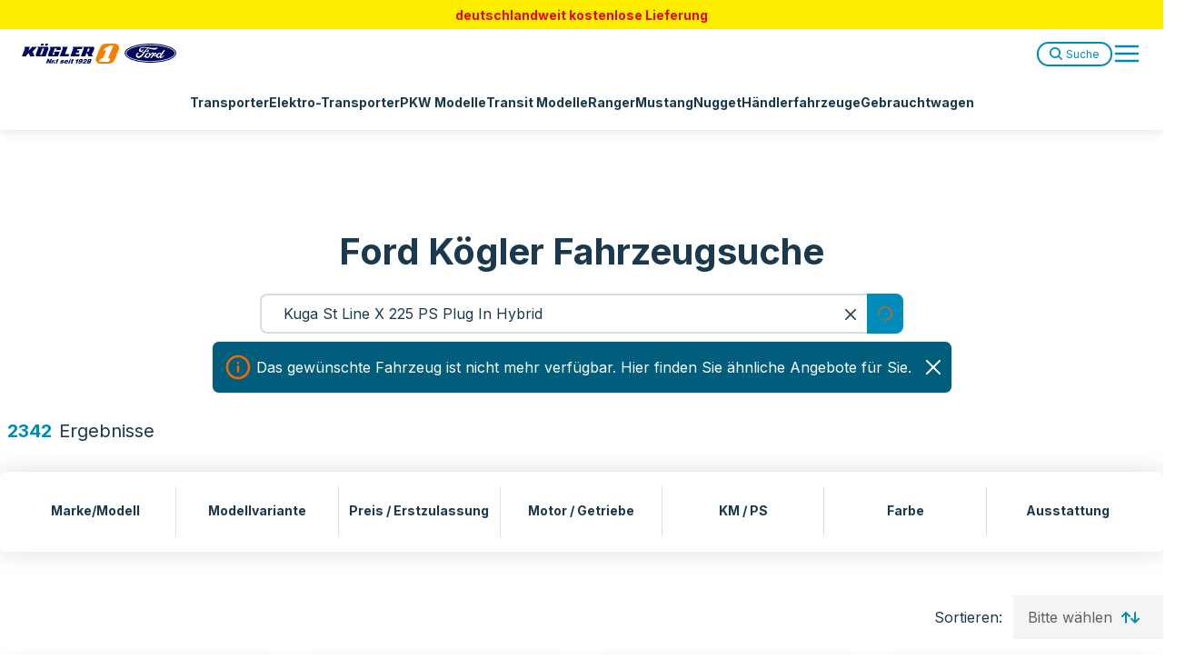

--- FILE ---
content_type: text/html; charset=utf-8
request_url: https://www.ford-koegler.de/fahrzeugangebot/ford-kuga-st-line-x-225ps-plug-in-hybrid-84346/
body_size: 1030
content:
<!DOCTYPE html><html lang="de"><head><meta charSet="utf-8"/><meta name="viewport" content="width=device-width"/><meta name="next-head-count" content="2"/><meta name="application-name" content="Ford Kögler"/><meta name="apple-mobile-web-app-capable" content="yes"/><meta name="apple-mobile-web-app-status-bar-style" content="default"/><meta name="apple-mobile-web-app-title" content="Ford Kögler"/><meta name="format-detection" content="telephone=no"/><meta name="mobile-web-app-capable" content="yes"/><meta name="msapplication-TileColor" content="#ffffff"/><meta name="msapplication-TileImage" content="/ms-icon-144x144.png"/><meta name="msapplication-tap-highlight" content="no"/><meta name="theme-color" content="#ffffff"/><link rel="apple-touch-icon" href="/apple-touch-icon.png"/><link rel="apple-touch-icon" sizes="57x57" href="/apple-icon-57x57.png"/><link rel="apple-touch-icon" sizes="60x60" href="/apple-icon-60x60.png"/><link rel="apple-touch-icon" sizes="72x72" href="/apple-icon-72x72.png"/><link rel="apple-touch-icon" sizes="76x76" href="/apple-icon-76x76.png"/><link rel="apple-touch-icon" sizes="114x114" href="/apple-icon-114x114.png"/><link rel="apple-touch-icon" sizes="120x120" href="/apple-icon-120x120.png"/><link rel="apple-touch-icon" sizes="144x144" href="/apple-icon-144x144.png"/><link rel="apple-touch-icon" sizes="152x152" href="/apple-icon-152x152.png"/><link rel="apple-touch-icon" sizes="180x180" href="/apple-icon-180x180.png"/><link rel="icon" type="image/png" sizes="16x16" href="/favicon-16x16.png"/><link rel="icon" type="image/png" sizes="32x32" href="/favicon-32x32.png"/><link rel="icon" type="image/png" sizes="72x72" href="/favicon-72x72.png"/><link rel="icon" type="image/png" sizes="96x96" href="/favicon-96x96.png"/><link rel="icon" type="image/png" sizes="128x128" href="/favicon-128x128.png"/><link rel="icon" type="image/png" sizes="144x144" href="/favicon-144x144.png"/><link rel="icon" type="image/png" sizes="152x152" href="/favicon-152x152.png"/><link rel="icon" type="image/png" sizes="192x192" href="/favicon-192x192.png"/><link rel="icon" type="image/png" sizes="256x256" href="/favicon-256x256.png"/><link rel="icon" type="image/png" sizes="384x384" href="/favicon-384x384.png"/><link rel="icon" type="image/png" sizes="512x512" href="/favicon-512x512.png"/><link rel="manifest" href="/manifest.json"/><link rel="shortcut icon" href="/favicon.ico"/><link rel="preload" href="/_next/static/media/e4af272ccee01ff0-s.p.woff2" as="font" type="font/woff2" crossorigin="anonymous" data-next-font="size-adjust"/><link rel="preload" href="/_next/static/css/4c2a3ab2f463acdb.css" as="style"/><link rel="stylesheet" href="/_next/static/css/4c2a3ab2f463acdb.css" data-n-g=""/><link rel="preload" href="/_next/static/css/37f97599fa6fe892.css" as="style"/><link rel="stylesheet" href="/_next/static/css/37f97599fa6fe892.css" data-n-p=""/><noscript data-n-css=""></noscript><script defer="" nomodule="" src="/_next/static/chunks/polyfills-42372ed130431b0a.js"></script><script src="/_next/static/chunks/webpack-2c3767ec6298281c.js" defer=""></script><script src="/_next/static/chunks/framework-76b0d8eed4d2173d.js" defer=""></script><script src="/_next/static/chunks/main-b0196fe9c185af3e.js" defer=""></script><script src="/_next/static/chunks/pages/_app-5cbc1bebb88ada42.js" defer=""></script><script src="/_next/static/chunks/646-032ad3ae7a15ec6f.js" defer=""></script><script src="/_next/static/chunks/717-dcfe77be581141cd.js" defer=""></script><script src="/_next/static/chunks/pages/%5B%5B...slug%5D%5D-54c4a50fdaac1646.js" defer=""></script><script src="/_next/static/nXWsSBkIoh_z8WNxnu_1P/_buildManifest.js" defer=""></script><script src="/_next/static/nXWsSBkIoh_z8WNxnu_1P/_ssgManifest.js" defer=""></script><style id="__jsx-1356330294">html{font-family:'__Inter_f367f3', '__Inter_Fallback_f367f3'}</style></head><body><noscript><iframe src="https://www.googletagmanager.com/ns.html?id=GTM-NKQSST9" height="0" width="0" style="display:none;visibility:hidden"></iframe></noscript><div id="__next"><link rel="preconnect" href="https://api.ford-koegler.de/" class="jsx-1356330294"/><link rel="preconnect" href="//app.usercentrics.eu" class="jsx-1356330294"/><link rel="preconnect" href="//api.usercentrics.eu" class="jsx-1356330294"/><link rel="preconnect" href="//aggregator.service.usercentrics.eu" class="jsx-1356330294"/><link rel="preconnect" href="//graphql.usercentrics.eu" class="jsx-1356330294"/><link rel="preconnect" href="https://consent-api.service.consent.usercentrics.eu" class="jsx-1356330294"/><!--$--><!--/$--><div role="region" aria-label="Notifications (F8)" tabindex="-1" style="pointer-events:none"><ol tabindex="-1" class="fixed bottom-0 left-0 right-0 w-full md:top-0 lg:bottom-none z-[999]"></ol></div></div><script id="__NEXT_DATA__" type="application/json">{"props":{"pageProps":{},"__N_SSG":true},"page":"/[[...slug]]","query":{},"buildId":"nXWsSBkIoh_z8WNxnu_1P","isFallback":true,"gsp":true,"scriptLoader":[]}</script></body></html>

--- FILE ---
content_type: text/css; charset=utf-8
request_url: https://www.ford-koegler.de/_next/static/css/4c2a3ab2f463acdb.css
body_size: 21223
content:
.global-theme{--success:#4b840c;--alert:#e30613;--warning:#ffed00;--white:#fff;--black:#000;--blue-dark:#1b394e;--blue-medium:#005e7c;--blue-light:#008cba;--orange-medium:#e76100;--orange-light:#ec6907;--green-medium:#24a501;--green-light:#29e778;--gradient-blue:linear-gradient(135deg,#77e3fb,#00095b 85.42%);--gradient-orange:linear-gradient(180deg,#ffb400,#ff7d00);--gray-50:#fafafa;--gray-100:#f4f4f3;--gray-200:#e9eaeb;--gray-300:#dbdcde;--gray-600:#616161;--gray-700:#4d4c52;--gray-800:#343434;--gray-900:#1c1c1e;--md:[object Object];--lg:[object Object];--2xl:[object Object];--font-families-inter:Inter;--line-heights-0:11px;--line-heights-1:20px;--line-heights-2:22px;--line-heights-3:24px;--line-heights-4:26px;--line-heights-5:28px;--line-heights-6:32px;--line-heights-7:40px;--line-heights-8:48px;--line-heights-9:64px;--font-weights-bold:Bold;--font-weights-normal:Regular;--font-size-xs:12px;--font-size-sm:14px;--font-size-base:16px;--font-size-xl:16px;--font-size-2xl:18px;--font-size-3xl:20px;--font-size-4xl:24px;--font-size-5xl:32px;--font-size-6xl:40px;--font-size-7xl:56px;--text-decoration-none:none;--text-decoration-underline:underline;--spacing-0:0px;--spacing-1:1px;--spacing-2:2px;--spacing-3:4px;--spacing-4:8px;--spacing-5:12px;--spacing-6:16px;--spacing-7:24px;--spacing-8:32px;--spacing-9:40px;--spacing-10:48px;--spacing-11:56px;--spacing-12:64px;--spacing-13:72px;--spacing-14:80px;--spacing-15:88px;--spacing-16:96px;--spacing-17:120px;--border-radius-4:4px;--border-radius-6:6px;--border-radius-full:9999px;--border-radius-none:0px;--border-width-2:2px;--border-width-default:1px;--opacity-40:0.4;--opacity-56:0.56;--opacity-88:0.88;--7xl:[object Object];--6xl:[object Object];--5xl-bold:[object Object];--5xl-normal:[object Object];--4xl:[object Object];--3xl-bold:[object Object];--3xl-normal:[object Object];--xxl:[object Object];--xl:[object Object];--base-normal:[object Object];--base-bold:[object Object];--sm-normal:[object Object];--sm-bold:[object Object];--xs-normal:[object Object];--xs-bold:[object Object]}
/*
! tailwindcss v3.3.5 | MIT License | https://tailwindcss.com
*/*,:after,:before{box-sizing:border-box;border-width:0;border-style:solid;border-color:var(--gray-200,#e9eaeb)}:after,:before{--tw-content:""}html{line-height:1.5;-webkit-text-size-adjust:100%;-moz-tab-size:4;-o-tab-size:4;tab-size:4;font-family:Inter,sans-serif;font-feature-settings:normal;font-variation-settings:normal}body{margin:0;line-height:inherit}hr{height:0;color:inherit;border-top-width:1px}abbr:where([title]){-webkit-text-decoration:underline dotted;text-decoration:underline dotted}h1,h2,h3,h4,h5,h6{font-size:inherit;font-weight:inherit}a{text-decoration:inherit}b,strong{font-weight:bolder}code,kbd,pre,samp{font-family:ui-monospace,SFMono-Regular,Menlo,Monaco,Consolas,Liberation Mono,Courier New,monospace;font-size:1em}small{font-size:80%}sub,sup{font-size:75%;line-height:0;position:relative;vertical-align:baseline}sub{bottom:-.25em}sup{top:-.5em}table{text-indent:0;border-color:inherit;border-collapse:collapse}button,input,optgroup,select,textarea{font-family:inherit;font-feature-settings:inherit;font-variation-settings:inherit;font-size:100%;font-weight:inherit;line-height:inherit;color:inherit;margin:0;padding:0}button,select{text-transform:none}[type=button],[type=reset],[type=submit],button{-webkit-appearance:button;background-color:transparent;background-image:none}:-moz-focusring{outline:auto}:-moz-ui-invalid{box-shadow:none}progress{vertical-align:baseline}::-webkit-inner-spin-button,::-webkit-outer-spin-button{height:auto}[type=search]{-webkit-appearance:textfield;outline-offset:-2px}::-webkit-search-decoration{-webkit-appearance:none}::-webkit-file-upload-button{-webkit-appearance:button;font:inherit}summary{display:list-item}blockquote,dd,dl,figure,h1,h2,h3,h4,h5,h6,hr,p,pre{margin:0}fieldset{margin:0}fieldset,legend{padding:0}menu,ol,ul{list-style:none;margin:0;padding:0}dialog{padding:0}textarea{resize:vertical}input::-moz-placeholder,textarea::-moz-placeholder{opacity:1;color:#9ca3af}input::placeholder,textarea::placeholder{opacity:1;color:#9ca3af}[role=button],button{cursor:pointer}:disabled{cursor:default}audio,canvas,embed,iframe,img,object,svg,video{display:block;vertical-align:middle}img,video{max-width:100%;height:auto}[hidden]{display:none}#__next{background-color:var(--white,#fff)}#__next,h1,h2,h3,h4,h5,h6{color:var(--blue-dark,#1b394e)}h1,h2,h3,h4,h5,h6{font-weight:700}h1{font-size:var(--font-size-6xl,40px)}h2{font-size:var(--font-size-5xl,32px)}h3{font-size:var(--font-size-4xl,24px)}h4{font-size:var(--font-size-3xl,20px)}h5{font-size:var(--font-size-2xl,18px)}h6{font-size:var(--font-size-xl,16px)}b,strong{font-weight:700}*,:after,:before{--tw-border-spacing-x:0;--tw-border-spacing-y:0;--tw-translate-x:0;--tw-translate-y:0;--tw-rotate:0;--tw-skew-x:0;--tw-skew-y:0;--tw-scale-x:1;--tw-scale-y:1;--tw-pan-x: ;--tw-pan-y: ;--tw-pinch-zoom: ;--tw-scroll-snap-strictness:proximity;--tw-gradient-from-position: ;--tw-gradient-via-position: ;--tw-gradient-to-position: ;--tw-ordinal: ;--tw-slashed-zero: ;--tw-numeric-figure: ;--tw-numeric-spacing: ;--tw-numeric-fraction: ;--tw-ring-inset: ;--tw-ring-offset-width:0px;--tw-ring-offset-color:#fff;--tw-ring-color:rgba(59,130,246,.5);--tw-ring-offset-shadow:0 0 #0000;--tw-ring-shadow:0 0 #0000;--tw-shadow:0 0 #0000;--tw-shadow-colored:0 0 #0000;--tw-blur: ;--tw-brightness: ;--tw-contrast: ;--tw-grayscale: ;--tw-hue-rotate: ;--tw-invert: ;--tw-saturate: ;--tw-sepia: ;--tw-drop-shadow: ;--tw-backdrop-blur: ;--tw-backdrop-brightness: ;--tw-backdrop-contrast: ;--tw-backdrop-grayscale: ;--tw-backdrop-hue-rotate: ;--tw-backdrop-invert: ;--tw-backdrop-opacity: ;--tw-backdrop-saturate: ;--tw-backdrop-sepia: }::backdrop{--tw-border-spacing-x:0;--tw-border-spacing-y:0;--tw-translate-x:0;--tw-translate-y:0;--tw-rotate:0;--tw-skew-x:0;--tw-skew-y:0;--tw-scale-x:1;--tw-scale-y:1;--tw-pan-x: ;--tw-pan-y: ;--tw-pinch-zoom: ;--tw-scroll-snap-strictness:proximity;--tw-gradient-from-position: ;--tw-gradient-via-position: ;--tw-gradient-to-position: ;--tw-ordinal: ;--tw-slashed-zero: ;--tw-numeric-figure: ;--tw-numeric-spacing: ;--tw-numeric-fraction: ;--tw-ring-inset: ;--tw-ring-offset-width:0px;--tw-ring-offset-color:#fff;--tw-ring-color:rgba(59,130,246,.5);--tw-ring-offset-shadow:0 0 #0000;--tw-ring-shadow:0 0 #0000;--tw-shadow:0 0 #0000;--tw-shadow-colored:0 0 #0000;--tw-blur: ;--tw-brightness: ;--tw-contrast: ;--tw-grayscale: ;--tw-hue-rotate: ;--tw-invert: ;--tw-saturate: ;--tw-sepia: ;--tw-drop-shadow: ;--tw-backdrop-blur: ;--tw-backdrop-brightness: ;--tw-backdrop-contrast: ;--tw-backdrop-grayscale: ;--tw-backdrop-hue-rotate: ;--tw-backdrop-invert: ;--tw-backdrop-opacity: ;--tw-backdrop-saturate: ;--tw-backdrop-sepia: }.\!container{width:100%!important;margin-right:auto!important;margin-left:auto!important;padding-right:12px!important;padding-left:12px!important}.container{width:100%;margin-right:auto;margin-left:auto;padding-right:12px;padding-left:12px}@media (min-width:unset){.\!container{max-width:unset!important;padding-right:12px!important;padding-left:12px!important}.container{max-width:unset;padding-right:12px;padding-left:12px}}@media (min-width:1024px){.\!container{max-width:1024px!important;padding-right:24px!important;padding-left:24px!important}.container{max-width:1024px;padding-right:24px;padding-left:24px}}@media (min-width:1280px){.\!container{max-width:1280px!important;padding-right:24px!important;padding-left:24px!important}.container{max-width:1280px;padding-right:24px;padding-left:24px}}@media (min-width:1536px){.\!container{max-width:1536px!important}.container{max-width:1536px}}.sr-only{position:absolute;width:1px;height:1px;padding:0;margin:-1px;overflow:hidden;clip:rect(0,0,0,0);white-space:nowrap;border-width:0}.pointer-events-none{pointer-events:none}.pointer-events-auto{pointer-events:auto}.\!visible{visibility:visible!important}.visible{visibility:visible}.invisible{visibility:hidden}.static{position:static}.fixed{position:fixed}.\!absolute{position:absolute!important}.absolute{position:absolute}.\!relative{position:relative!important}.relative{position:relative}.sticky{position:sticky}.inset-0{inset:var(--spacing-0,0)}.inset-4{inset:var(--spacing-4,8px)}.inset-x-0{left:var(--spacing-0,0);right:var(--spacing-0,0)}.inset-y-0{top:var(--spacing-0,0);bottom:var(--spacing-0,0)}.\!right-0{right:var(--spacing-0,0)!important}.-bottom-11{bottom:calc(var(--spacing-11, 56px) * -1)}.-bottom-6{bottom:calc(var(--spacing-6, 16px) * -1)}.-left-7{left:calc(var(--spacing-7, 24px) * -1)}.bottom-0{bottom:var(--spacing-0,0)}.bottom-1{bottom:var(--spacing-1,1px)}.bottom-3{bottom:var(--spacing-3,4px)}.bottom-4{bottom:var(--spacing-4,8px)}.bottom-5{bottom:var(--spacing-5,12px)}.bottom-6{bottom:var(--spacing-6,16px)}.bottom-7{bottom:var(--spacing-7,24px)}.bottom-9{bottom:var(--spacing-9,40px)}.bottom-\[110px\]{bottom:110px}.left-0{left:var(--spacing-0,0)}.left-1\/2{left:50%}.left-4{left:var(--spacing-4,8px)}.left-5{left:var(--spacing-5,12px)}.left-6{left:var(--spacing-6,16px)}.left-\[-10px\]{left:-10px}.left-\[44\%\]{left:44%}.left-\[50\%\]{left:50%}.right-0{right:var(--spacing-0,0)}.right-1{right:var(--spacing-1,1px)}.right-1\/3{right:33.333333%}.right-11{right:var(--spacing-11,56px)}.right-2\/3{right:66.666667%}.right-4{right:var(--spacing-4,8px)}.right-5{right:var(--spacing-5,12px)}.right-6{right:var(--spacing-6,16px)}.right-7{right:var(--spacing-7,24px)}.right-\[-10px\]{right:-10px}.right-\[20px\]{right:20px}.right-\[9px\]{right:9px}.top-0{top:var(--spacing-0,0)}.top-1{top:var(--spacing-1,1px)}.top-1\/2{top:50%}.top-10{top:var(--spacing-10,48px)}.top-16{top:var(--spacing-16,96px)}.top-17{top:var(--spacing-17,120px)}.top-3{top:var(--spacing-3,4px)}.top-4{top:var(--spacing-4,8px)}.top-5{top:var(--spacing-5,12px)}.top-6{top:var(--spacing-6,16px)}.top-\[-75px\]{top:-75px}.top-\[25px\]{top:25px}.top-\[29px\]{top:29px}.top-\[320px\]{top:320px}.top-\[35px\]{top:35px}.top-\[50\%\]{top:50%}.top-\[50vh\]{top:50vh}.top-\[86\%\]{top:86%}.top-\[87px\]{top:87px}.top-\[88px\]{top:88px}.\!z-10{z-index:10!important}.\!z-50{z-index:50!important}.\!z-\[100\]{z-index:100!important}.\!z-\[600\]{z-index:600!important}.\!z-\[605\]{z-index:605!important}.\!z-\[800\]{z-index:800!important}.\!z-\[90\]{z-index:90!important}.-z-50{z-index:-50}.z-0{z-index:0}.z-10{z-index:10}.z-20{z-index:20}.z-30{z-index:30}.z-40{z-index:40}.z-50{z-index:50}.z-\[10001\]{z-index:10001}.z-\[1\]{z-index:1}.z-\[20\]{z-index:20}.z-\[2\]{z-index:2}.z-\[39\]{z-index:39}.z-\[48\]{z-index:48}.z-\[50\]{z-index:50}.z-\[51\]{z-index:51}.z-\[70\]{z-index:70}.z-\[90\]{z-index:90}.z-\[998\]{z-index:998}.z-\[9999\]{z-index:9999}.z-\[999\]{z-index:999}.order-1{order:1}.order-2{order:2}.order-3{order:3}.\!col-span-1{grid-column:span 1/span 1!important}.col-span-1{grid-column:span 1/span 1}.col-span-10{grid-column:span 10/span 10}.col-span-12{grid-column:span 12/span 12}.col-span-2{grid-column:span 2/span 2}.col-span-3{grid-column:span 3/span 3}.col-span-4{grid-column:span 4/span 4}.col-span-6{grid-column:span 6/span 6}.col-start-2{grid-column-start:2}.col-end-5{grid-column-end:5}.row-span-1{grid-row:span 1/span 1}.row-span-2{grid-row:span 2/span 2}.float-left{float:left}.m-0{margin:var(--spacing-0,0)}.m-6{margin:var(--spacing-6,16px)}.m-auto{margin:auto}.\!my-7{margin-top:var(--spacing-7,24px)!important;margin-bottom:var(--spacing-7,24px)!important}.-mx-4{margin-left:calc(var(--spacing-4, 8px) * -1);margin-right:calc(var(--spacing-4, 8px) * -1)}.-mx-5{margin-left:calc(var(--spacing-5, 12px) * -1);margin-right:calc(var(--spacing-5, 12px) * -1)}.mx-0{margin-left:var(--spacing-0,0);margin-right:var(--spacing-0,0)}.mx-2{margin-left:var(--spacing-2,2px);margin-right:var(--spacing-2,2px)}.mx-3{margin-left:var(--spacing-3,4px);margin-right:var(--spacing-3,4px)}.mx-4{margin-left:var(--spacing-4,8px);margin-right:var(--spacing-4,8px)}.mx-5{margin-left:var(--spacing-5,12px);margin-right:var(--spacing-5,12px)}.mx-7{margin-left:var(--spacing-7,24px);margin-right:var(--spacing-7,24px)}.mx-\[-12px\]{margin-left:-12px;margin-right:-12px}.mx-\[-48px\]{margin-left:-48px;margin-right:-48px}.mx-auto{margin-left:auto;margin-right:auto}.my-10{margin-top:var(--spacing-10,48px);margin-bottom:var(--spacing-10,48px)}.my-16{margin-top:var(--spacing-16,96px);margin-bottom:var(--spacing-16,96px)}.my-2{margin-top:var(--spacing-2,2px);margin-bottom:var(--spacing-2,2px)}.my-3{margin-top:var(--spacing-3,4px);margin-bottom:var(--spacing-3,4px)}.my-4{margin-top:var(--spacing-4,8px);margin-bottom:var(--spacing-4,8px)}.my-5{margin-top:var(--spacing-5,12px);margin-bottom:var(--spacing-5,12px)}.my-6{margin-top:var(--spacing-6,16px);margin-bottom:var(--spacing-6,16px)}.my-7{margin-top:var(--spacing-7,24px);margin-bottom:var(--spacing-7,24px)}.my-8{margin-top:var(--spacing-8,32px);margin-bottom:var(--spacing-8,32px)}.my-9{margin-top:var(--spacing-9,40px);margin-bottom:var(--spacing-9,40px)}.my-\[36px\]{margin-top:36px;margin-bottom:36px}.my-auto{margin-top:auto;margin-bottom:auto}.\!mb-0{margin-bottom:var(--spacing-0,0)!important}.\!mb-6{margin-bottom:var(--spacing-6,16px)!important}.\!ml-0{margin-left:var(--spacing-0,0)!important}.\!mt-0{margin-top:var(--spacing-0,0)!important}.\!mt-\[2px\]{margin-top:2px!important}.-mb-2{margin-bottom:calc(var(--spacing-2, 2px) * -1)}.-mb-8{margin-bottom:calc(var(--spacing-8, 32px) * -1)}.-mb-\[1px\]{margin-bottom:-1px}.-ml-4{margin-left:calc(var(--spacing-4, 8px) * -1)}.-ml-5{margin-left:calc(var(--spacing-5, 12px) * -1)}.-ml-\[1em\]{margin-left:-1em}.-mr-5{margin-right:calc(var(--spacing-5, 12px) * -1)}.-mt-1{margin-top:calc(var(--spacing-1, 1px) * -1)}.-mt-10{margin-top:calc(var(--spacing-10, 48px) * -1)}.-mt-2{margin-top:calc(var(--spacing-2, 2px) * -1)}.-mt-3{margin-top:calc(var(--spacing-3, 4px) * -1)}.-mt-4{margin-top:calc(var(--spacing-4, 8px) * -1)}.-mt-5{margin-top:calc(var(--spacing-5, 12px) * -1)}.-mt-\[100px\]{margin-top:-100px}.-mt-\[120px\]{margin-top:-120px}.mb-0{margin-bottom:var(--spacing-0,0)}.mb-1{margin-bottom:var(--spacing-1,1px)}.mb-10{margin-bottom:var(--spacing-10,48px)}.mb-11{margin-bottom:var(--spacing-11,56px)}.mb-16{margin-bottom:var(--spacing-16,96px)}.mb-2{margin-bottom:var(--spacing-2,2px)}.mb-3{margin-bottom:var(--spacing-3,4px)}.mb-4{margin-bottom:var(--spacing-4,8px)}.mb-5{margin-bottom:var(--spacing-5,12px)}.mb-6{margin-bottom:var(--spacing-6,16px)}.mb-7{margin-bottom:var(--spacing-7,24px)}.mb-8{margin-bottom:var(--spacing-8,32px)}.mb-9{margin-bottom:var(--spacing-9,40px)}.mb-\[-3px\]{margin-bottom:-3px}.mb-auto{margin-bottom:auto}.ml-1{margin-left:var(--spacing-1,1px)}.ml-2{margin-left:var(--spacing-2,2px)}.ml-3{margin-left:var(--spacing-3,4px)}.ml-4{margin-left:var(--spacing-4,8px)}.ml-5{margin-left:var(--spacing-5,12px)}.ml-6{margin-left:var(--spacing-6,16px)}.ml-7{margin-left:var(--spacing-7,24px)}.ml-\[-10px\]{margin-left:-10px}.ml-\[-30px\]{margin-left:-30px}.ml-\[-60px\]{margin-left:-60px}.ml-\[10\%\]{margin-left:10%}.ml-\[10px\]{margin-left:10px}.ml-\[20\%\]{margin-left:20%}.ml-auto{margin-left:auto}.mr-1{margin-right:var(--spacing-1,1px)}.mr-10{margin-right:var(--spacing-10,48px)}.mr-2{margin-right:var(--spacing-2,2px)}.mr-3{margin-right:var(--spacing-3,4px)}.mr-4{margin-right:var(--spacing-4,8px)}.mr-5{margin-right:var(--spacing-5,12px)}.mr-6{margin-right:var(--spacing-6,16px)}.mr-7{margin-right:var(--spacing-7,24px)}.mr-8{margin-right:var(--spacing-8,32px)}.mr-\[22\.5\%\]{margin-right:22.5%}.mr-auto{margin-right:auto}.mt-0{margin-top:var(--spacing-0,0)}.mt-1{margin-top:var(--spacing-1,1px)}.mt-10{margin-top:var(--spacing-10,48px)}.mt-11{margin-top:var(--spacing-11,56px)}.mt-12{margin-top:var(--spacing-12,64px)}.mt-16{margin-top:var(--spacing-16,96px)}.mt-2{margin-top:var(--spacing-2,2px)}.mt-3{margin-top:var(--spacing-3,4px)}.mt-4{margin-top:var(--spacing-4,8px)}.mt-5{margin-top:var(--spacing-5,12px)}.mt-6{margin-top:var(--spacing-6,16px)}.mt-7{margin-top:var(--spacing-7,24px)}.mt-8{margin-top:var(--spacing-8,32px)}.mt-9{margin-top:var(--spacing-9,40px)}.mt-\[2\%\]{margin-top:2%}.mt-\[5\%\]{margin-top:5%}.mt-auto{margin-top:auto}.line-clamp-5{overflow:hidden;display:-webkit-box;-webkit-box-orient:vertical;-webkit-line-clamp:5}.block{display:block}.\!inline-block{display:inline-block!important}.inline-block{display:inline-block}.inline{display:inline}.flex{display:flex}.inline-flex{display:inline-flex}.table{display:table}.\!grid{display:grid!important}.grid{display:grid}.contents{display:contents}.list-item{display:list-item}.\!hidden{display:none!important}.hidden{display:none}.aspect-\[9\/16\]{aspect-ratio:9/16}.\!h-1{height:var(--spacing-1,1px)!important}.\!h-2{height:var(--spacing-2,2px)!important}.\!h-5{height:var(--spacing-5,12px)!important}.\!h-7{height:var(--spacing-7,24px)!important}.\!h-\[18px\]{height:18px!important}.\!h-\[30px\]{height:30px!important}.\!h-full{height:100%!important}.h-10{height:var(--spacing-10,48px)}.h-12{height:var(--spacing-12,64px)}.h-13{height:var(--spacing-13,72px)}.h-14{height:var(--spacing-14,80px)}.h-15{height:var(--spacing-15,88px)}.h-16{height:var(--spacing-16,96px)}.h-17{height:var(--spacing-17,120px)}.h-2{height:var(--spacing-2,2px)}.h-4{height:var(--spacing-4,8px)}.h-5{height:var(--spacing-5,12px)}.h-6{height:var(--spacing-6,16px)}.h-7{height:var(--spacing-7,24px)}.h-8{height:var(--spacing-8,32px)}.h-9{height:var(--spacing-9,40px)}.h-\[100dvh\]{height:100dvh}.h-\[10px\]{height:10px}.h-\[120px\]{height:120px}.h-\[12px\]{height:12px}.h-\[14px\]{height:14px}.h-\[16px\]{height:16px}.h-\[18px\]{height:18px}.h-\[1px\]{height:1px}.h-\[20px\]{height:20px}.h-\[220px\]{height:220px}.h-\[22px\]{height:22px}.h-\[24px\]{height:24px}.h-\[250px\]{height:250px}.h-\[25px\]{height:25px}.h-\[266px\]{height:266px}.h-\[26px\]{height:26px}.h-\[27px\]{height:27px}.h-\[28px\]{height:28px}.h-\[2px\]{height:2px}.h-\[30px\]{height:30px}.h-\[32px\]{height:32px}.h-\[3px\]{height:3px}.h-\[40px\]{height:40px}.h-\[48px\]{height:48px}.h-\[50px\]{height:50px}.h-\[56px\]{height:56px}.h-\[60\%\]{height:60%}.h-\[80px\]{height:80px}.h-\[85vh\]{height:85vh}.h-\[95px\]{height:95px}.h-\[95vh\]{height:95vh}.h-\[calc\(100\%\+1px\)\]{height:calc(100% + 1px)}.h-\[calc\(100vh-80px\)\]{height:calc(100vh - 80px)}.h-auto{height:auto}.h-fit{height:-moz-fit-content;height:fit-content}.h-full{height:100%}.h-screen{height:100vh}.\!max-h-\[240px\]{max-height:240px!important}.\!max-h-screen{max-height:100vh!important}.max-h-0{max-height:var(--spacing-0,0)}.max-h-\[260px\]{max-height:260px}.max-h-\[265px\]{max-height:265px}.max-h-\[300px\]{max-height:300px}.max-h-\[30px\]{max-height:30px}.max-h-\[320px\]{max-height:320px}.max-h-\[350px\]{max-height:350px}.max-h-\[380px\]{max-height:380px}.max-h-\[400px\]{max-height:400px}.max-h-\[45px\]{max-height:45px}.max-h-\[48px\]{max-height:48px}.max-h-\[55vh\]{max-height:55vh}.max-h-full{max-height:100%}.max-h-screen{max-height:100vh}.\!min-h-\[200px\]{min-height:200px!important}.\!min-h-\[70vh\]{min-height:70vh!important}.min-h-\[100px\]{min-height:100px}.min-h-\[260px\]{min-height:260px}.min-h-\[265px\]{min-height:265px}.min-h-\[300px\]{min-height:300px}.min-h-\[305px\]{min-height:305px}.min-h-\[320px\]{min-height:320px}.min-h-\[400px\]{min-height:400px}.min-h-\[40px\]{min-height:40px}.min-h-\[544px\]{min-height:544px}.min-h-\[55px\]{min-height:55px}.min-h-\[57px\]{min-height:57px}.min-h-\[70vh\]{min-height:70vh}.min-h-\[80px\]{min-height:80px}.min-h-\[83px\]{min-height:83px}.min-h-\[95px\]{min-height:95px}.min-h-\[calc\(100vh-132px\)\]{min-height:calc(100vh - 132px)}.min-h-screen{min-height:100vh}.\!w-5{width:var(--spacing-5,12px)!important}.\!w-7{width:var(--spacing-7,24px)!important}.\!w-\[15px\]{width:15px!important}.\!w-\[16px\]{width:16px!important}.\!w-\[18px\]{width:18px!important}.\!w-\[30px\]{width:30px!important}.\!w-fit{width:-moz-fit-content!important;width:fit-content!important}.\!w-full{width:100%!important}.\!w-max{width:-moz-max-content!important;width:max-content!important}.w-1\/2{width:50%}.w-1\/3{width:33.333333%}.w-1\/4{width:25%}.w-10{width:var(--spacing-10,48px)}.w-12{width:var(--spacing-12,64px)}.w-13{width:var(--spacing-13,72px)}.w-2\/3{width:66.666667%}.w-3\/4{width:75%}.w-4{width:var(--spacing-4,8px)}.w-5{width:var(--spacing-5,12px)}.w-6{width:var(--spacing-6,16px)}.w-7{width:var(--spacing-7,24px)}.w-8{width:var(--spacing-8,32px)}.w-8\/12{width:66.666667%}.w-9{width:var(--spacing-9,40px)}.w-\[100\%\]{width:100%}.w-\[100px\]{width:100px}.w-\[10px\]{width:10px}.w-\[11px\]{width:11px}.w-\[12\.5\%\]{width:12.5%}.w-\[123px\]{width:123px}.w-\[12px\]{width:12px}.w-\[14px\]{width:14px}.w-\[165px\]{width:165px}.w-\[16px\]{width:16px}.w-\[170px\]{width:170px}.w-\[17px\]{width:17px}.w-\[18px\]{width:18px}.w-\[1px\]{width:1px}.w-\[20px\]{width:20px}.w-\[22px\]{width:22px}.w-\[24px\]{width:24px}.w-\[25px\]{width:25px}.w-\[27px\]{width:27px}.w-\[28px\]{width:28px}.w-\[30px\]{width:30px}.w-\[310px\]{width:310px}.w-\[32px\]{width:32px}.w-\[340px\]{width:340px}.w-\[35px\]{width:35px}.w-\[360px\]{width:360px}.w-\[380px\]{width:380px}.w-\[40\%\]{width:40%}.w-\[40px\]{width:40px}.w-\[44\%\]{width:44%}.w-\[48px\]{width:48px}.w-\[50px\]{width:50px}.w-\[53\%\]{width:53%}.w-\[56px\]{width:56px}.w-\[590px\]{width:590px}.w-\[60\%\]{width:60%}.w-\[60px\]{width:60px}.w-\[80px\]{width:80px}.w-\[95\%\]{width:95%}.w-auto{width:auto}.w-fit{width:-moz-fit-content;width:fit-content}.w-full{width:100%}.w-max{width:-moz-max-content;width:max-content}.w-screen{width:100vw}.\!min-w-\[220px\]{min-width:220px!important}.min-w-\[100px\]{min-width:100px}.min-w-\[120px\]{min-width:120px}.min-w-\[145px\]{min-width:145px}.min-w-\[150px\]{min-width:150px}.min-w-\[160px\]{min-width:160px}.min-w-\[20vw\]{min-width:20vw}.min-w-\[280px\]{min-width:280px}.min-w-\[340px\]{min-width:340px}.min-w-\[40px\]{min-width:40px}.min-w-\[50vw\]{min-width:50vw}.min-w-\[60px\]{min-width:60px}.min-w-\[85px\]{min-width:85px}.min-w-fit{min-width:-moz-fit-content;min-width:fit-content}.min-w-full{min-width:100%}.min-w-max{min-width:-moz-max-content;min-width:max-content}.\!max-w-\[250px\]{max-width:250px!important}.\!max-w-\[590px\]{max-width:590px!important}.max-w-2xl{max-width:42rem}.max-w-4xl{max-width:56rem}.max-w-\[100\%\]{max-width:100%}.max-w-\[100vw\]{max-width:100vw}.max-w-\[104px\]{max-width:104px}.max-w-\[1440px\]{max-width:1440px}.max-w-\[150px\]{max-width:150px}.max-w-\[160px\]{max-width:160px}.max-w-\[175px\]{max-width:175px}.max-w-\[180px\]{max-width:180px}.max-w-\[250px\]{max-width:250px}.max-w-\[260px\]{max-width:260px}.max-w-\[273px\]{max-width:273px}.max-w-\[310px\]{max-width:310px}.max-w-\[320px\]{max-width:320px}.max-w-\[340px\]{max-width:340px}.max-w-\[350px\]{max-width:350px}.max-w-\[35vw\]{max-width:35vw}.max-w-\[40px\]{max-width:40px}.max-w-\[540px\]{max-width:540px}.max-w-\[600px\]{max-width:600px}.max-w-\[80\%\]{max-width:80%}.max-w-full{max-width:100%}.flex-1{flex:1 1 0%}.flex-auto{flex:1 1 auto}.flex-shrink-0,.shrink-0{flex-shrink:0}.flex-grow,.grow{flex-grow:1}.table-auto{table-layout:auto}.table-fixed{table-layout:fixed}.border-collapse{border-collapse:collapse}.border-separate{border-collapse:separate}.border-spacing-0{--tw-border-spacing-x:var(--spacing-0,0px);--tw-border-spacing-y:var(--spacing-0,0px);border-spacing:var(--tw-border-spacing-x) var(--tw-border-spacing-y)}.-translate-x-1\/2{--tw-translate-x:-50%}.-translate-x-1\/2,.-translate-y-1\/2{transform:translate(var(--tw-translate-x),var(--tw-translate-y)) rotate(var(--tw-rotate)) skewX(var(--tw-skew-x)) skewY(var(--tw-skew-y)) scaleX(var(--tw-scale-x)) scaleY(var(--tw-scale-y))}.-translate-y-1\/2{--tw-translate-y:-50%}.translate-x-0{--tw-translate-x:var(--spacing-0,0px)}.translate-x-0,.translate-x-1\/2{transform:translate(var(--tw-translate-x),var(--tw-translate-y)) rotate(var(--tw-rotate)) skewX(var(--tw-skew-x)) skewY(var(--tw-skew-y)) scaleX(var(--tw-scale-x)) scaleY(var(--tw-scale-y))}.translate-x-1\/2{--tw-translate-x:50%}.translate-x-\[-100\%\]{--tw-translate-x:-100%;transform:translate(var(--tw-translate-x),var(--tw-translate-y)) rotate(var(--tw-rotate)) skewX(var(--tw-skew-x)) skewY(var(--tw-skew-y)) scaleX(var(--tw-scale-x)) scaleY(var(--tw-scale-y))}.translate-x-\[100\%\],.translate-x-full{--tw-translate-x:100%}.translate-x-\[100\%\],.translate-x-full,.translate-y-0{transform:translate(var(--tw-translate-x),var(--tw-translate-y)) rotate(var(--tw-rotate)) skewX(var(--tw-skew-x)) skewY(var(--tw-skew-y)) scaleX(var(--tw-scale-x)) scaleY(var(--tw-scale-y))}.translate-y-0{--tw-translate-y:var(--spacing-0,0px)}.translate-y-\[-50\%\]{--tw-translate-y:-50%;transform:translate(var(--tw-translate-x),var(--tw-translate-y)) rotate(var(--tw-rotate)) skewX(var(--tw-skew-x)) skewY(var(--tw-skew-y)) scaleX(var(--tw-scale-x)) scaleY(var(--tw-scale-y))}.\!-rotate-90{--tw-rotate:-90deg!important;transform:translate(var(--tw-translate-x),var(--tw-translate-y)) rotate(var(--tw-rotate)) skewX(var(--tw-skew-x)) skewY(var(--tw-skew-y)) scaleX(var(--tw-scale-x)) scaleY(var(--tw-scale-y))!important}.-rotate-90{--tw-rotate:-90deg}.-rotate-90,.rotate-0{transform:translate(var(--tw-translate-x),var(--tw-translate-y)) rotate(var(--tw-rotate)) skewX(var(--tw-skew-x)) skewY(var(--tw-skew-y)) scaleX(var(--tw-scale-x)) scaleY(var(--tw-scale-y))}.rotate-0{--tw-rotate:0deg}.rotate-180{--tw-rotate:180deg}.rotate-180,.rotate-90{transform:translate(var(--tw-translate-x),var(--tw-translate-y)) rotate(var(--tw-rotate)) skewX(var(--tw-skew-x)) skewY(var(--tw-skew-y)) scaleX(var(--tw-scale-x)) scaleY(var(--tw-scale-y))}.rotate-90{--tw-rotate:90deg}.rotate-\[270deg\]{--tw-rotate:270deg}.-skew-x-\[20deg\],.rotate-\[270deg\]{transform:translate(var(--tw-translate-x),var(--tw-translate-y)) rotate(var(--tw-rotate)) skewX(var(--tw-skew-x)) skewY(var(--tw-skew-y)) scaleX(var(--tw-scale-x)) scaleY(var(--tw-scale-y))}.-skew-x-\[20deg\]{--tw-skew-x:-20deg}.scale-125{--tw-scale-x:1.25;--tw-scale-y:1.25}.scale-125,.scale-\[0\.25\]{transform:translate(var(--tw-translate-x),var(--tw-translate-y)) rotate(var(--tw-rotate)) skewX(var(--tw-skew-x)) skewY(var(--tw-skew-y)) scaleX(var(--tw-scale-x)) scaleY(var(--tw-scale-y))}.scale-\[0\.25\]{--tw-scale-x:0.25;--tw-scale-y:0.25}.transform{transform:translate(var(--tw-translate-x),var(--tw-translate-y)) rotate(var(--tw-rotate)) skewX(var(--tw-skew-x)) skewY(var(--tw-skew-y)) scaleX(var(--tw-scale-x)) scaleY(var(--tw-scale-y))}@keyframes ascend{0%{transform:translateY(100%);opacity:0}to{transform:translateY(0);opacity:1}}.animate-ascend{animation:ascend .3s ease-in}@keyframes dropdown{0%{transform:translateY(-100%);opacity:0}70%{transform:translateY(-30%);opacity:0}to{transform:translateY(0);opacity:1}}.animate-dropdown{animation:dropdown .6s ease-in}@keyframes spin{to{transform:rotate(1turn)}}.animate-spin{animation:spin 1s linear infinite}@keyframes wiggle{0%,to{transform:rotate(-15deg) scale(1)}10%{transform:rotate(15deg) scale(1.1)}20%{transform:rotate(15deg) scale(1.2)}30%{transform:rotate(15deg) scale(1.3)}40%{transform:rotate(15deg) scale(1.4)}50%{transform:rotate(15deg) scale(1.3)}}.animate-wiggle{animation:wiggle .8s ease-in}.\!cursor-pointer{cursor:pointer!important}.cursor-default{cursor:default}.cursor-no-drop{cursor:no-drop}.cursor-not-allowed{cursor:not-allowed}.cursor-pointer{cursor:pointer}.select-none{-webkit-user-select:none;-moz-user-select:none;user-select:none}.resize{resize:both}.list-inside{list-style-position:inside}.list-outside{list-style-position:outside}.list-decimal{list-style-type:decimal}.list-disc{list-style-type:disc}.appearance-none{-webkit-appearance:none;-moz-appearance:none;appearance:none}.columns-2{-moz-columns:2;column-count:2}.auto-cols-auto{grid-auto-columns:auto}.grid-cols-1{grid-template-columns:repeat(1,minmax(0,1fr))}.grid-cols-10{grid-template-columns:repeat(10,minmax(0,1fr))}.grid-cols-12{grid-template-columns:repeat(12,minmax(0,1fr))}.grid-cols-2{grid-template-columns:repeat(2,minmax(0,1fr))}.grid-cols-3{grid-template-columns:repeat(3,minmax(0,1fr))}.grid-cols-6{grid-template-columns:repeat(6,minmax(0,1fr))}.grid-cols-7{grid-template-columns:repeat(7,minmax(0,1fr))}.grid-rows-1{grid-template-rows:repeat(1,minmax(0,1fr))}.grid-rows-2{grid-template-rows:repeat(2,minmax(0,1fr))}.grid-rows-3{grid-template-rows:repeat(3,minmax(0,1fr))}.grid-rows-5{grid-template-rows:repeat(5,minmax(0,1fr))}.grid-rows-\[min-content_1fr\]{grid-template-rows:min-content 1fr}.\!flex-row{flex-direction:row!important}.flex-row{flex-direction:row}.flex-row-reverse{flex-direction:row-reverse}.flex-col{flex-direction:column}.flex-col-reverse{flex-direction:column-reverse}.flex-wrap{flex-wrap:wrap}.flex-nowrap{flex-wrap:nowrap}.items-start{align-items:flex-start}.items-end{align-items:flex-end}.\!items-center{align-items:center!important}.items-center{align-items:center}.items-baseline{align-items:baseline}.items-stretch{align-items:stretch}.\!justify-start{justify-content:flex-start!important}.justify-start{justify-content:flex-start}.justify-end{justify-content:flex-end}.\!justify-center{justify-content:center!important}.justify-center{justify-content:center}.justify-between{justify-content:space-between}.justify-around{justify-content:space-around}.justify-evenly{justify-content:space-evenly}.gap-10{gap:var(--spacing-10,48px)}.gap-2{gap:var(--spacing-2,2px)}.gap-3{gap:var(--spacing-3,4px)}.gap-4{gap:var(--spacing-4,8px)}.gap-5{gap:var(--spacing-5,12px)}.gap-6{gap:var(--spacing-6,16px)}.gap-7{gap:var(--spacing-7,24px)}.gap-8{gap:var(--spacing-8,32px)}.gap-9{gap:var(--spacing-9,40px)}.gap-\[20px\]{gap:20px}.gap-x-10{-moz-column-gap:var(--spacing-10,48px);column-gap:var(--spacing-10,48px)}.gap-x-4{-moz-column-gap:var(--spacing-4,8px);column-gap:var(--spacing-4,8px)}.gap-x-6{-moz-column-gap:var(--spacing-6,16px);column-gap:var(--spacing-6,16px)}.gap-x-7{-moz-column-gap:var(--spacing-7,24px);column-gap:var(--spacing-7,24px)}.gap-x-8{-moz-column-gap:var(--spacing-8,32px);column-gap:var(--spacing-8,32px)}.gap-x-9{-moz-column-gap:var(--spacing-9,40px);column-gap:var(--spacing-9,40px)}.gap-y-12{row-gap:var(--spacing-12,64px)}.gap-y-3{row-gap:var(--spacing-3,4px)}.gap-y-4{row-gap:var(--spacing-4,8px)}.gap-y-5{row-gap:var(--spacing-5,12px)}.gap-y-6{row-gap:var(--spacing-6,16px)}.gap-y-7{row-gap:var(--spacing-7,24px)}.gap-y-8{row-gap:var(--spacing-8,32px)}.gap-y-9{row-gap:var(--spacing-9,40px)}.space-y-0>:not([hidden])~:not([hidden]){--tw-space-y-reverse:0;margin-top:calc(var(--spacing-0, 0px) * calc(1 - var(--tw-space-y-reverse)));margin-bottom:calc(var(--spacing-0, 0px) * var(--tw-space-y-reverse))}.space-y-2>:not([hidden])~:not([hidden]){--tw-space-y-reverse:0;margin-top:calc(var(--spacing-2, 2px) * calc(1 - var(--tw-space-y-reverse)));margin-bottom:calc(var(--spacing-2, 2px) * var(--tw-space-y-reverse))}.space-y-4>:not([hidden])~:not([hidden]){--tw-space-y-reverse:0;margin-top:calc(var(--spacing-4, 8px) * calc(1 - var(--tw-space-y-reverse)));margin-bottom:calc(var(--spacing-4, 8px) * var(--tw-space-y-reverse))}.space-y-5>:not([hidden])~:not([hidden]){--tw-space-y-reverse:0;margin-top:calc(var(--spacing-5, 12px) * calc(1 - var(--tw-space-y-reverse)));margin-bottom:calc(var(--spacing-5, 12px) * var(--tw-space-y-reverse))}.space-y-6>:not([hidden])~:not([hidden]){--tw-space-y-reverse:0;margin-top:calc(var(--spacing-6, 16px) * calc(1 - var(--tw-space-y-reverse)));margin-bottom:calc(var(--spacing-6, 16px) * var(--tw-space-y-reverse))}.space-y-7>:not([hidden])~:not([hidden]){--tw-space-y-reverse:0;margin-top:calc(var(--spacing-7, 24px) * calc(1 - var(--tw-space-y-reverse)));margin-bottom:calc(var(--spacing-7, 24px) * var(--tw-space-y-reverse))}.space-y-8>:not([hidden])~:not([hidden]){--tw-space-y-reverse:0;margin-top:calc(var(--spacing-8, 32px) * calc(1 - var(--tw-space-y-reverse)));margin-bottom:calc(var(--spacing-8, 32px) * var(--tw-space-y-reverse))}.self-end{align-self:flex-end}.self-center{align-self:center}.overflow-auto{overflow:auto}.overflow-hidden{overflow:hidden}.\!overflow-visible{overflow:visible!important}.overflow-visible{overflow:visible}.overflow-x-auto{overflow-x:auto}.\!overflow-y-auto{overflow-y:auto!important}.overflow-y-auto{overflow-y:auto}.\!overflow-x-hidden{overflow-x:hidden!important}.overflow-x-hidden{overflow-x:hidden}.\!overflow-y-hidden{overflow-y:hidden!important}.overflow-y-visible{overflow-y:visible}.overflow-x-scroll{overflow-x:scroll}.\!overflow-y-scroll{overflow-y:scroll!important}.overflow-y-scroll{overflow-y:scroll}.truncate{overflow:hidden;white-space:nowrap}.text-ellipsis,.truncate{text-overflow:ellipsis}.hyphens-auto{-webkit-hyphens:auto;hyphens:auto}.whitespace-normal{white-space:normal}.whitespace-nowrap{white-space:nowrap}.whitespace-pre-wrap{white-space:pre-wrap}.break-normal{overflow-wrap:normal;word-break:normal}.\!rounded-lg{border-radius:.5rem!important}.\!rounded-xl{border-radius:.75rem!important}.rounded{border-radius:.25rem}.rounded-2xl{border-radius:1rem}.rounded-3xl{border-radius:1.5rem}.rounded-4{border-radius:var(--border-radius-4,4px)}.rounded-6{border-radius:var(--border-radius-6,6px)}.rounded-\[12px_12px_0_12px\]{border-radius:12px 12px 0 12px}.rounded-\[12px_12px_12px_0px\]{border-radius:12px 12px 12px 0}.rounded-\[17px\]{border-radius:17px}.rounded-full{border-radius:var(--border-radius-full,9999px)}.rounded-lg{border-radius:.5rem}.rounded-md{border-radius:.375rem}.rounded-none{border-radius:var(--border-radius-none,0)}.rounded-sm{border-radius:.125rem}.rounded-xl{border-radius:.75rem}.rounded-l-lg{border-top-left-radius:.5rem;border-bottom-left-radius:.5rem}.rounded-l-none{border-top-left-radius:var(--border-radius-none,0);border-bottom-left-radius:var(--border-radius-none,0)}.rounded-r-lg{border-top-right-radius:.5rem;border-bottom-right-radius:.5rem}.rounded-t-2xl{border-top-left-radius:1rem;border-top-right-radius:1rem}.rounded-t-6{border-top-left-radius:var(--border-radius-6,6px);border-top-right-radius:var(--border-radius-6,6px)}.rounded-bl{border-bottom-left-radius:.25rem}.rounded-bl-2xl{border-bottom-left-radius:1rem}.rounded-bl-6{border-bottom-left-radius:var(--border-radius-6,6px)}.rounded-bl-lg{border-bottom-left-radius:.5rem}.rounded-br-2xl{border-bottom-right-radius:1rem}.rounded-br-6{border-bottom-right-radius:var(--border-radius-6,6px)}.rounded-br-lg{border-bottom-right-radius:.5rem}.rounded-tl{border-top-left-radius:.25rem}.rounded-tl-2xl{border-top-left-radius:1rem}.rounded-tl-6{border-top-left-radius:var(--border-radius-6,6px)}.rounded-tr-2xl{border-top-right-radius:1rem}.rounded-tr-6{border-top-right-radius:var(--border-radius-6,6px)}.\!border-\[1px\]{border-width:1px!important}.border{border-width:var(--border-width-default,1px)}.border-0{border-width:0}.border-2{border-width:var(--border-width-2,2px)}.border-4{border-width:4px}.border-\[1px\]{border-width:1px}.border-y-2{border-top-width:var(--border-width-2,2px);border-bottom-width:var(--border-width-2,2px)}.border-b{border-bottom-width:var(--border-width-default,1px)}.border-b-0{border-bottom-width:0}.border-b-2{border-bottom-width:var(--border-width-2,2px)}.border-b-4{border-bottom-width:4px}.border-b-\[1px\]{border-bottom-width:1px}.border-l{border-left-width:var(--border-width-default,1px)}.border-l-2{border-left-width:var(--border-width-2,2px)}.border-l-\[1px\]{border-left-width:1px}.border-r{border-right-width:var(--border-width-default,1px)}.border-r-0{border-right-width:0}.border-r-\[1px\]{border-right-width:1px}.border-t{border-top-width:var(--border-width-default,1px)}.border-t-2{border-top-width:var(--border-width-2,2px)}.border-t-\[1px\]{border-top-width:1px}.border-solid{border-style:solid}.border-dashed{border-style:dashed}.\!border-none{border-style:none!important}.border-none{border-style:none}.\!border-alert{border-color:var(--alert,#e30613)!important}.\!border-blue-light{border-color:var(--blue-light,#008cba)!important}.\!border-blue-medium{border-color:var(--blue-medium,#005e7c)!important}.\!border-gray-600{border-color:var(--gray-600,#616161)!important}.\!border-gray-700{border-color:var(--gray-700,#4d4c52)!important}.\!border-success{border-color:var(--success,#4b840c)!important}.border-\[\#A4A7AE\]{--tw-border-opacity:1;border-color:rgb(164 167 174/var(--tw-border-opacity))}.border-\[\#CDCDCD\]{--tw-border-opacity:1;border-color:rgb(205 205 205/var(--tw-border-opacity))}.border-\[\#d8d8d8\]{--tw-border-opacity:1;border-color:rgb(216 216 216/var(--tw-border-opacity))}.border-\[blue-light\]{border-color:blue-light}.border-alert{border-color:var(--alert,#e30613)}.border-black{border-color:var(--black,#000)}.border-blue-dark{border-color:var(--blue-dark,#1b394e)}.border-blue-light{border-color:var(--blue-light,#008cba)}.border-blue-medium{border-color:var(--blue-medium,#005e7c)}.border-gradient-blue{border-color:var(--gradient-blue,linear-gradient(135deg,#77e3fb 0,#00095b 85.42%))}.border-gradient-orange{border-color:var(--gradient-orange,linear-gradient(180deg,#ffb400 0,#ff7d00 100%))}.border-gray-100{border-color:var(--gray-100,#f4f4f3)}.border-gray-200{border-color:var(--gray-200,#e9eaeb)}.border-gray-300{border-color:var(--gray-300,#dbdcde)}.border-green-light{border-color:var(--green-light,#29e778)}.border-green-medium{border-color:var(--green-medium,#24a501)}.border-orange-light{border-color:var(--orange-light,#ec6907)}.border-orange-medium{border-color:var(--orange-medium,#e76100)}.border-success{border-color:var(--success,#4b840c)}.border-transparent{border-color:transparent}.border-warning{border-color:var(--warning,#ffed00)}.border-white{border-color:var(--white,#fff)}.border-b-\[\#ccc\]{--tw-border-opacity:1;border-bottom-color:rgb(204 204 204/var(--tw-border-opacity))}.border-b-orange-light{border-bottom-color:var(--orange-light,#ec6907)}.border-r-gray-300{border-right-color:var(--gray-300,#dbdcde)}.\!bg-\[\#E9EAEB\]{--tw-bg-opacity:1!important;background-color:rgb(233 234 235/var(--tw-bg-opacity))!important}.\!bg-blue-light{background-color:var(--blue-light,#008cba)!important}.\!bg-gray-100{background-color:var(--gray-100,#f4f4f3)!important}.\!bg-gray-300{background-color:var(--gray-300,#dbdcde)!important}.\!bg-gray-600{background-color:var(--gray-600,#616161)!important}.\!bg-orange-light{background-color:var(--orange-light,#ec6907)!important}.\!bg-success{background-color:var(--success,#4b840c)!important}.\!bg-warning{background-color:var(--warning,#ffed00)!important}.\!bg-white{background-color:var(--white,#fff)!important}.bg-\[\#005E7C\]{--tw-bg-opacity:1;background-color:rgb(0 94 124/var(--tw-bg-opacity))}.bg-\[\#008CBA29\]{background-color:#008cba29}.bg-\[\#008CBA29\]\/50{background-color:rgba(0,140,186,.5)}.bg-\[\#008cba29\]{background-color:#008cba29}.bg-\[\#008cba33\]{background-color:#008cba33}.bg-\[\#1b394e4a\]{background-color:#1b394e4a}.bg-\[\#24A501\]{--tw-bg-opacity:1;background-color:rgb(36 165 1/var(--tw-bg-opacity))}.bg-\[\#4a6171\]{--tw-bg-opacity:1;background-color:rgb(74 97 113/var(--tw-bg-opacity))}.bg-\[\#E9EAEB\]{--tw-bg-opacity:1;background-color:rgb(233 234 235/var(--tw-bg-opacity))}.bg-\[\#EC690733\]{background-color:#ec690733}.bg-\[\#FDFDFD\]{--tw-bg-opacity:1;background-color:rgb(253 253 253/var(--tw-bg-opacity))}.bg-\[\#FFED00\]{--tw-bg-opacity:1;background-color:rgb(255 237 0/var(--tw-bg-opacity))}.bg-\[\#efefef\]{--tw-bg-opacity:1;background-color:rgb(239 239 239/var(--tw-bg-opacity))}.bg-\[\#ffffff66\]{background-color:#ffffff66}.bg-\[black\]{--tw-bg-opacity:1;background-color:rgb(0 0 0/var(--tw-bg-opacity))}.bg-\[blue\]{--tw-bg-opacity:1;background-color:rgb(0 0 255/var(--tw-bg-opacity))}.bg-\[brown\]{--tw-bg-opacity:1;background-color:rgb(165 42 42/var(--tw-bg-opacity))}.bg-\[gray\]{--tw-bg-opacity:1;background-color:rgb(128 128 128/var(--tw-bg-opacity))}.bg-\[green\]{--tw-bg-opacity:1;background-color:rgb(0 128 0/var(--tw-bg-opacity))}.bg-\[orange\]{--tw-bg-opacity:1;background-color:rgb(255 165 0/var(--tw-bg-opacity))}.bg-\[red\]{--tw-bg-opacity:1;background-color:rgb(255 0 0/var(--tw-bg-opacity))}.bg-\[silver\]{--tw-bg-opacity:1;background-color:rgb(192 192 192/var(--tw-bg-opacity))}.bg-\[violet\]{--tw-bg-opacity:1;background-color:rgb(238 130 238/var(--tw-bg-opacity))}.bg-\[white\]{--tw-bg-opacity:1;background-color:rgb(255 255 255/var(--tw-bg-opacity))}.bg-\[yellow\]{--tw-bg-opacity:1;background-color:rgb(255 255 0/var(--tw-bg-opacity))}.bg-alert{background-color:var(--alert,#e30613)}.bg-black{background-color:var(--black,#000)}.bg-blue-dark{background-color:var(--blue-dark,#1b394e)}.bg-blue-light{background-color:var(--blue-light,#008cba)}.bg-blue-medium{background-color:var(--blue-medium,#005e7c)}.bg-gray-100{background-color:var(--gray-100,#f4f4f3)}.bg-gray-300{background-color:var(--gray-300,#dbdcde)}.bg-gray-50{background-color:var(--gray-50,#fafafa)}.bg-gray-600{background-color:var(--gray-600,#616161)}.bg-gray-600\/40{background-color:var(--gray-600,rgba(97,97,97,.4))}.bg-gray-900{background-color:var(--gray-900,#1c1c1e)}.bg-green-light{background-color:var(--green-light,#29e778)}.bg-orange-light{background-color:var(--orange-light,#ec6907)}.bg-orange-medium{background-color:var(--orange-medium,#e76100)}.bg-success{background-color:var(--success,#4b840c)}.bg-transparent{background-color:transparent}.bg-typo{--tw-bg-opacity:1;background-color:rgb(255 135 0/var(--tw-bg-opacity))}.bg-warning{background-color:var(--warning,#ffed00)}.bg-white{background-color:var(--white,#fff)}.bg-gradient-to-b{background-image:linear-gradient(to bottom,var(--tw-gradient-stops))}.bg-gradient-to-t{background-image:linear-gradient(to top,var(--tw-gradient-stops))}.from-black{--tw-gradient-from:var(--black,#000) var(--tw-gradient-from-position);--tw-gradient-to:hsla(0,0%,100%,0) var(--tw-gradient-to-position);--tw-gradient-stops:var(--tw-gradient-from),var(--tw-gradient-to)}.to-transparent{--tw-gradient-to:transparent var(--tw-gradient-to-position)}.bg-contain{background-size:contain}.bg-center{background-position:50%}.bg-no-repeat{background-repeat:no-repeat}.fill-alert{fill:var(--alert,#e30613)}.fill-blue-light{fill:var(--blue-light,#008cba)}.fill-orange-medium{fill:var(--orange-medium,#e76100)}.fill-white{fill:var(--white,#fff)}.object-contain{-o-object-fit:contain;object-fit:contain}.object-cover{-o-object-fit:cover;object-fit:cover}.object-bottom{-o-object-position:bottom;object-position:bottom}.object-center{-o-object-position:center;object-position:center}.object-top{-o-object-position:top;object-position:top}.\!p-0{padding:var(--spacing-0,0)!important}.\!p-2{padding:var(--spacing-2,2px)!important}.p-0{padding:var(--spacing-0,0)}.p-10{padding:var(--spacing-10,48px)}.p-11{padding:var(--spacing-11,56px)}.p-2{padding:var(--spacing-2,2px)}.p-3{padding:var(--spacing-3,4px)}.p-4{padding:var(--spacing-4,8px)}.p-5{padding:var(--spacing-5,12px)}.p-6{padding:var(--spacing-6,16px)}.p-7{padding:var(--spacing-7,24px)}.p-8{padding:var(--spacing-8,32px)}.p-\[10px\]{padding:10px}.p-\[12px\]{padding:12px}.p-\[18px\]{padding:18px}.p-\[3px\]{padding:3px}.\!px-0{padding-left:var(--spacing-0,0)!important;padding-right:var(--spacing-0,0)!important}.\!px-4{padding-left:var(--spacing-4,8px)!important;padding-right:var(--spacing-4,8px)!important}.\!px-6{padding-left:var(--spacing-6,16px)!important;padding-right:var(--spacing-6,16px)!important}.\!py-0{padding-top:var(--spacing-0,0)!important;padding-bottom:var(--spacing-0,0)!important}.\!py-3{padding-top:var(--spacing-3,4px)!important;padding-bottom:var(--spacing-3,4px)!important}.\!py-4{padding-top:var(--spacing-4,8px)!important;padding-bottom:var(--spacing-4,8px)!important}.\!py-5{padding-top:var(--spacing-5,12px)!important;padding-bottom:var(--spacing-5,12px)!important}.\!py-8{padding-top:var(--spacing-8,32px)!important;padding-bottom:var(--spacing-8,32px)!important}.px-0{padding-left:var(--spacing-0,0);padding-right:var(--spacing-0,0)}.px-10{padding-left:var(--spacing-10,48px);padding-right:var(--spacing-10,48px)}.px-2{padding-left:var(--spacing-2,2px);padding-right:var(--spacing-2,2px)}.px-3{padding-left:var(--spacing-3,4px);padding-right:var(--spacing-3,4px)}.px-4{padding-left:var(--spacing-4,8px);padding-right:var(--spacing-4,8px)}.px-5{padding-left:var(--spacing-5,12px);padding-right:var(--spacing-5,12px)}.px-6{padding-left:var(--spacing-6,16px);padding-right:var(--spacing-6,16px)}.px-7{padding-left:var(--spacing-7,24px);padding-right:var(--spacing-7,24px)}.px-8{padding-left:var(--spacing-8,32px);padding-right:var(--spacing-8,32px)}.py-0{padding-top:var(--spacing-0,0);padding-bottom:var(--spacing-0,0)}.py-1{padding-top:var(--spacing-1,1px);padding-bottom:var(--spacing-1,1px)}.py-10{padding-top:var(--spacing-10,48px);padding-bottom:var(--spacing-10,48px)}.py-12{padding-top:var(--spacing-12,64px);padding-bottom:var(--spacing-12,64px)}.py-14{padding-top:var(--spacing-14,80px);padding-bottom:var(--spacing-14,80px)}.py-15{padding-top:var(--spacing-15,88px);padding-bottom:var(--spacing-15,88px)}.py-2{padding-top:var(--spacing-2,2px);padding-bottom:var(--spacing-2,2px)}.py-3{padding-top:var(--spacing-3,4px);padding-bottom:var(--spacing-3,4px)}.py-4{padding-top:var(--spacing-4,8px);padding-bottom:var(--spacing-4,8px)}.py-5{padding-top:var(--spacing-5,12px);padding-bottom:var(--spacing-5,12px)}.py-6{padding-top:var(--spacing-6,16px);padding-bottom:var(--spacing-6,16px)}.py-7{padding-top:var(--spacing-7,24px);padding-bottom:var(--spacing-7,24px)}.py-8{padding-top:var(--spacing-8,32px);padding-bottom:var(--spacing-8,32px)}.py-9{padding-top:var(--spacing-9,40px);padding-bottom:var(--spacing-9,40px)}.py-\[4px\]{padding-top:4px;padding-bottom:4px}.py-\[6px\]{padding-top:6px;padding-bottom:6px}.\!pb-0{padding-bottom:var(--spacing-0,0)!important}.\!pb-16{padding-bottom:var(--spacing-16,96px)!important}.\!pb-6{padding-bottom:var(--spacing-6,16px)!important}.\!pb-8{padding-bottom:var(--spacing-8,32px)!important}.\!pl-0{padding-left:var(--spacing-0,0)!important}.\!pr-5{padding-right:var(--spacing-5,12px)!important}.\!pt-6{padding-top:var(--spacing-6,16px)!important}.\!pt-8{padding-top:var(--spacing-8,32px)!important}.pb-0{padding-bottom:var(--spacing-0,0)}.pb-1{padding-bottom:var(--spacing-1,1px)}.pb-10{padding-bottom:var(--spacing-10,48px)}.pb-13{padding-bottom:var(--spacing-13,72px)}.pb-16{padding-bottom:var(--spacing-16,96px)}.pb-2{padding-bottom:var(--spacing-2,2px)}.pb-3{padding-bottom:var(--spacing-3,4px)}.pb-4{padding-bottom:var(--spacing-4,8px)}.pb-5{padding-bottom:var(--spacing-5,12px)}.pb-6{padding-bottom:var(--spacing-6,16px)}.pb-7{padding-bottom:var(--spacing-7,24px)}.pb-8{padding-bottom:var(--spacing-8,32px)}.pb-9{padding-bottom:var(--spacing-9,40px)}.pb-\[100px\]{padding-bottom:100px}.pb-\[12px\]{padding-bottom:12px}.pb-\[5px\]{padding-bottom:5px}.pb-\[9px\]{padding-bottom:9px}.pl-4{padding-left:var(--spacing-4,8px)}.pl-6{padding-left:var(--spacing-6,16px)}.pl-\[1em\]{padding-left:1em}.pl-\[5\%\]{padding-left:5%}.pr-0{padding-right:var(--spacing-0,0)}.pr-10{padding-right:var(--spacing-10,48px)}.pr-11{padding-right:var(--spacing-11,56px)}.pr-4{padding-right:var(--spacing-4,8px)}.pr-6{padding-right:var(--spacing-6,16px)}.pr-7{padding-right:var(--spacing-7,24px)}.pr-\[20px\]{padding-right:20px}.pr-\[76px\]{padding-right:76px}.pt-0{padding-top:var(--spacing-0,0)}.pt-1{padding-top:var(--spacing-1,1px)}.pt-10{padding-top:var(--spacing-10,48px)}.pt-12{padding-top:var(--spacing-12,64px)}.pt-2{padding-top:var(--spacing-2,2px)}.pt-4{padding-top:var(--spacing-4,8px)}.pt-5{padding-top:var(--spacing-5,12px)}.pt-6{padding-top:var(--spacing-6,16px)}.pt-7{padding-top:var(--spacing-7,24px)}.pt-8{padding-top:var(--spacing-8,32px)}.pt-9{padding-top:var(--spacing-9,40px)}.pt-\[100px\]{padding-top:100px}.pt-\[10px\]{padding-top:10px}.pt-\[4px\]{padding-top:4px}.pt-\[9px\]{padding-top:9px}.text-left{text-align:left}.\!text-center{text-align:center!important}.text-center{text-align:center}.text-right{text-align:right}.text-justify{text-align:justify}.text-start{text-align:start}.text-end{text-align:end}.align-baseline{vertical-align:baseline}.align-top{vertical-align:top}.align-middle{vertical-align:middle}.align-bottom{vertical-align:bottom}.\!text-2xl{font-size:var(--font-size-2xl,18px)!important}.\!text-3xl{font-size:var(--font-size-3xl,20px)!important}.\!text-4xl{font-size:var(--font-size-4xl,24px)!important}.\!text-\[12px\]{font-size:12px!important}.\!text-sm{font-size:var(--font-size-sm,14px)!important}.\!text-xs{font-size:var(--font-size-xs,12px)!important}.text-2xl{font-size:var(--font-size-2xl,18px)}.text-3xl{font-size:var(--font-size-3xl,20px)}.text-4xl{font-size:var(--font-size-4xl,24px)}.text-5xl{font-size:var(--font-size-5xl,32px)}.text-\[10px\]{font-size:10px}.text-\[13px\]{font-size:13px}.text-\[14px\]{font-size:14px}.text-\[26px\]{font-size:26px}.text-base{font-size:var(--font-size-base,16px)}.text-sm{font-size:var(--font-size-sm,14px)}.text-xl{font-size:var(--font-size-xl,16px)}.text-xs{font-size:var(--font-size-xs,12px)}.\!font-bold{font-weight:700!important}.\!font-medium{font-weight:500!important}.\!font-normal{font-weight:400!important}.\!font-semibold{font-weight:600!important}.font-bold{font-weight:700}.font-extralight{font-weight:200}.font-light{font-weight:300}.font-medium{font-weight:500}.font-normal{font-weight:400}.font-semibold{font-weight:600}.font-thin{font-weight:100}.uppercase{text-transform:uppercase}.italic{font-style:italic}.leading-2{line-height:var(--line-heights-2,22px)}.leading-3{line-height:var(--line-heights-3,24px)}.leading-4{line-height:var(--line-heights-4,26px)}.leading-5{line-height:var(--line-heights-5,28px)}.leading-\[1\.8\]{line-height:1.8}.leading-\[14px\]{line-height:14px}.leading-\[20px\]{line-height:20px}.\!text-\[\#66bad6\]{--tw-text-opacity:1!important;color:rgb(102 186 214/var(--tw-text-opacity))!important}.\!text-alert{color:var(--alert,#e30613)!important}.\!text-blue-dark{color:var(--blue-dark,#1b394e)!important}.\!text-blue-light{color:var(--blue-light,#008cba)!important}.\!text-blue-medium{color:var(--blue-medium,#005e7c)!important}.\!text-gray-300{color:var(--gray-300,#dbdcde)!important}.\!text-gray-600{color:var(--gray-600,#616161)!important}.\!text-success{color:var(--success,#4b840c)!important}.\!text-white{color:var(--white,#fff)!important}.text-\[\#e30613\]{--tw-text-opacity:1;color:rgb(227 6 19/var(--tw-text-opacity))}.text-alert{color:var(--alert,#e30613)}.text-black{color:var(--black,#000)}.text-blue-dark{color:var(--blue-dark,#1b394e)}.text-blue-light{color:var(--blue-light,#008cba)}.text-blue-medium{color:var(--blue-medium,#005e7c)}.text-gray-300{color:var(--gray-300,#dbdcde)}.text-gray-600{color:var(--gray-600,#616161)}.text-gray-700{color:var(--gray-700,#4d4c52)}.text-gray-900{color:var(--gray-900,#1c1c1e)}.text-green-light{color:var(--green-light,#29e778)}.text-orange-light{color:var(--orange-light,#ec6907)}.text-orange-medium{color:var(--orange-medium,#e76100)}.text-success{color:var(--success,#4b840c)}.text-transparent{color:transparent}.text-warning{color:var(--warning,#ffed00)}.text-white{color:var(--white,#fff)}.underline{text-decoration-line:underline}.\!no-underline{text-decoration-line:none!important}.no-underline{text-decoration-line:none}.decoration-2{text-decoration-thickness:2px}.underline-offset-2{text-underline-offset:2px}.underline-offset-4{text-underline-offset:4px}.accent-green-medium{accent-color:var(--green-medium,#24a501)}.opacity-0{opacity:0}.opacity-10{opacity:.1}.opacity-100{opacity:1}.opacity-25{opacity:.25}.opacity-40{opacity:var(--opacity-40,.4)}.opacity-5{opacity:.05}.opacity-50{opacity:.5}.opacity-60{opacity:.6}.opacity-70{opacity:.7}.opacity-75{opacity:.75}.opacity-80{opacity:.8}.opacity-\[0\.88\]{opacity:.88}.shadow-2xl{--tw-shadow:8px 8px 16px 0px #0000003d;--tw-shadow-colored:8px 8px 16px 0px var(--tw-shadow-color)}.shadow-2xl,.shadow-\[0px_2px_15px_\#acabab\]{box-shadow:var(--tw-ring-offset-shadow,0 0 #0000),var(--tw-ring-shadow,0 0 #0000),var(--tw-shadow)}.shadow-\[0px_2px_15px_\#acabab\]{--tw-shadow:0px 2px 15px #acabab;--tw-shadow-colored:0px 2px 15px var(--tw-shadow-color)}.shadow-\[0px_57px_54px_10px_\#00000024\]{--tw-shadow:0px 57px 54px 10px #00000024;--tw-shadow-colored:0px 57px 54px 10px var(--tw-shadow-color)}.shadow-\[0px_57px_54px_10px_\#00000024\],.shadow-lg{box-shadow:var(--tw-ring-offset-shadow,0 0 #0000),var(--tw-ring-shadow,0 0 #0000),var(--tw-shadow)}.shadow-lg{--tw-shadow:0px -4px 16px 0px #0000003d;--tw-shadow-colored:0px -4px 16px 0px var(--tw-shadow-color)}.shadow-md{--tw-shadow:0px 0px 26px 0px #33333329;--tw-shadow-colored:0px 0px 26px 0px var(--tw-shadow-color);box-shadow:var(--tw-ring-offset-shadow,0 0 #0000),var(--tw-ring-shadow,0 0 #0000),var(--tw-shadow)}.\!shadow-\[0px\]{--tw-shadow-color:0px!important;--tw-shadow:var(--tw-shadow-colored)!important}.\!outline-none{outline:2px solid transparent!important;outline-offset:2px!important}.outline-none{outline:2px solid transparent;outline-offset:2px}.\!ring-0{--tw-ring-offset-shadow:var(--tw-ring-inset) 0 0 0 var(--tw-ring-offset-width) var(--tw-ring-offset-color)!important;--tw-ring-shadow:var(--tw-ring-inset) 0 0 0 calc(0px + var(--tw-ring-offset-width)) var(--tw-ring-color)!important;box-shadow:var(--tw-ring-offset-shadow),var(--tw-ring-shadow),var(--tw-shadow,0 0 #0000)!important}.blur{--tw-blur:blur(8px)}.blur,.blur-sm{filter:var(--tw-blur) var(--tw-brightness) var(--tw-contrast) var(--tw-grayscale) var(--tw-hue-rotate) var(--tw-invert) var(--tw-saturate) var(--tw-sepia) var(--tw-drop-shadow)}.blur-sm{--tw-blur:blur(4px)}.\!drop-shadow-2xl{--tw-drop-shadow:drop-shadow(0 25px 25px rgba(0,0,0,.15))!important;filter:var(--tw-blur) var(--tw-brightness) var(--tw-contrast) var(--tw-grayscale) var(--tw-hue-rotate) var(--tw-invert) var(--tw-saturate) var(--tw-sepia) var(--tw-drop-shadow)!important}.drop-shadow-md{--tw-drop-shadow:drop-shadow(0 4px 3px rgba(0,0,0,.07)) drop-shadow(0 2px 2px rgba(0,0,0,.06))}.drop-shadow-md,.filter{filter:var(--tw-blur) var(--tw-brightness) var(--tw-contrast) var(--tw-grayscale) var(--tw-hue-rotate) var(--tw-invert) var(--tw-saturate) var(--tw-sepia) var(--tw-drop-shadow)}.transition{transition-property:color,background-color,border-color,text-decoration-color,fill,stroke,opacity,box-shadow,transform,filter,-webkit-backdrop-filter;transition-property:color,background-color,border-color,text-decoration-color,fill,stroke,opacity,box-shadow,transform,filter,backdrop-filter;transition-property:color,background-color,border-color,text-decoration-color,fill,stroke,opacity,box-shadow,transform,filter,backdrop-filter,-webkit-backdrop-filter;transition-timing-function:cubic-bezier(.4,0,.2,1);transition-duration:.15s}.transition-all{transition-property:all;transition-timing-function:cubic-bezier(.4,0,.2,1);transition-duration:.15s}.transition-colors{transition-property:color,background-color,border-color,text-decoration-color,fill,stroke;transition-timing-function:cubic-bezier(.4,0,.2,1);transition-duration:.15s}.transition-opacity{transition-property:opacity;transition-timing-function:cubic-bezier(.4,0,.2,1);transition-duration:.15s}.transition-transform{transition-property:transform;transition-timing-function:cubic-bezier(.4,0,.2,1);transition-duration:.15s}.delay-75{transition-delay:75ms}.duration-1000{transition-duration:1s}.duration-150{transition-duration:.15s}.duration-200{transition-duration:.2s}.duration-300{transition-duration:.3s}.duration-500{transition-duration:.5s}.duration-700{transition-duration:.7s}.ease-in{transition-timing-function:cubic-bezier(.4,0,1,1)}.ease-in-out{transition-timing-function:cubic-bezier(.4,0,.2,1)}.ease-out{transition-timing-function:cubic-bezier(0,0,.2,1)}@keyframes enter{0%{opacity:var(--tw-enter-opacity,1);transform:translate3d(var(--tw-enter-translate-x,0),var(--tw-enter-translate-y,0),0) scale3d(var(--tw-enter-scale,1),var(--tw-enter-scale,1),var(--tw-enter-scale,1)) rotate(var(--tw-enter-rotate,0))}}@keyframes exit{to{opacity:var(--tw-exit-opacity,1);transform:translate3d(var(--tw-exit-translate-x,0),var(--tw-exit-translate-y,0),0) scale3d(var(--tw-exit-scale,1),var(--tw-exit-scale,1),var(--tw-exit-scale,1)) rotate(var(--tw-exit-rotate,0))}}.animate-in{animation-name:enter;animation-duration:.15s;--tw-enter-opacity:initial;--tw-enter-scale:initial;--tw-enter-rotate:initial;--tw-enter-translate-x:initial;--tw-enter-translate-y:initial}.fade-in{--tw-enter-opacity:0}.duration-1000{animation-duration:1s}.duration-150{animation-duration:.15s}.duration-200{animation-duration:.2s}.duration-300{animation-duration:.3s}.duration-500{animation-duration:.5s}.duration-700{animation-duration:.7s}.delay-75{animation-delay:75ms}.ease-in{animation-timing-function:cubic-bezier(.4,0,1,1)}.ease-in-out{animation-timing-function:cubic-bezier(.4,0,.2,1)}.ease-out{animation-timing-function:cubic-bezier(0,0,.2,1)}.running{animation-play-state:running}.\@container{container-type:inline-size}.scrollbar-hide{-ms-overflow-style:none;scrollbar-width:none}.scrollbar-hide::-webkit-scrollbar{display:none}.text-shadow{text-shadow:2px 2px 4px rgba(0,0,0,.3)}.\[--spacing-5\:18px\]{--spacing-5:18px}:root{--header-height:121px;--careerheader-height:80px}@media screen and (min-width:768px){:root{--careerheader-height:57px}}@media screen and (min-width:1024px){:root{--careerheader-height:48px}}@media screen and (min-width:1280px){:root{--header-height:143px;--careerheader-height:76px}}@media screen and (min-width:1536px){:root{--header-height:89px}}.solidheader__spacer{padding-bottom:var(--header-height)}.careerheader__spacer{padding-bottom:var(--careerheader-height)}header.transparentheader+*{padding-top:var(--header-height)}body,html{padding:0;margin:0}a{color:inherit;text-decoration:none}*{box-sizing:border-box}.no-scrollbar::-webkit-scrollbar{display:none}.no-scrollbar{-ms-overflow-style:none;scrollbar-width:none}.notify{animation:ring 1.5s ease}@keyframes ring{0%{transform:rotate(35deg)}12.5%{transform:rotate(-30deg)}25%{transform:rotate(25deg)}37.5%{transform:rotate(-20deg)}50%{transform:rotate(15deg)}62.5%{transform:rotate(-10deg)}75%{transform:rotate(5deg)}to{transform:rotate(0deg)}}[id]{scroll-margin-top:190px}.grecaptcha-badge{visibility:hidden}:root{--container-width:unset}@media (min-width:768px){:root{--container-width:unset}}@media (min-width:1024px){:root{--container-width:1024px}}@media (min-width:1280px){:root{--container-width:1280px}}@media (min-width:1536px){:root{--container-width:1536px}}:root{--container-padding:12px}@media (min-width:768px){:root{--container-padding:12px}}@media (min-width:1024px){:root{--container-padding:24px}}@media (min-width:1280px){:root{--container-padding:24px}}@media (min-width:1536px){:root{--container-padding:24px}}#pdp-thumbs-slider .swiper-slide-thumb-active{border:2px solid #008cba}@media (min-width:640px){.sm\:container{width:100%;margin-right:auto;margin-left:auto;padding-right:12px;padding-left:12px}@media (min-width:unset){.sm\:container{max-width:unset;padding-right:12px;padding-left:12px}}@media (min-width:1024px){.sm\:container{max-width:1024px;padding-right:24px;padding-left:24px}}@media (min-width:1280px){.sm\:container{max-width:1280px;padding-right:24px;padding-left:24px}}@media (min-width:1536px){.sm\:container{max-width:1536px}}}@media (min-width:768px){.md\:\!container{width:100%!important;margin-right:auto!important;margin-left:auto!important;padding-right:12px!important;padding-left:12px!important}.md\:container{width:100%;margin-right:auto;margin-left:auto;padding-right:12px;padding-left:12px}@media (min-width:unset){.md\:\!container{max-width:unset!important;padding-right:12px!important;padding-left:12px!important}.md\:container{max-width:unset;padding-right:12px;padding-left:12px}}@media (min-width:1024px){.md\:\!container{max-width:1024px!important;padding-right:24px!important;padding-left:24px!important}.md\:container{max-width:1024px;padding-right:24px;padding-left:24px}}@media (min-width:1280px){.md\:\!container{max-width:1280px!important;padding-right:24px!important;padding-left:24px!important}.md\:container{max-width:1280px;padding-right:24px;padding-left:24px}}@media (min-width:1536px){.md\:\!container{max-width:1536px!important}.md\:container{max-width:1536px}}}@media (min-width:1024px){.lg\:container{width:100%;margin-right:auto;margin-left:auto;padding-right:12px;padding-left:12px}@media (min-width:unset){.lg\:container{max-width:unset;padding-right:12px;padding-left:12px}}@media (min-width:1024px){.lg\:container{max-width:1024px;padding-right:24px;padding-left:24px}}@media (min-width:1280px){.lg\:container{max-width:1280px;padding-right:24px;padding-left:24px}}@media (min-width:1536px){.lg\:container{max-width:1536px}}}.after\:h-\[11px\]:after{content:var(--tw-content);height:11px}.after\:w-\[11px\]:after{content:var(--tw-content);width:11px}.after\:rounded-full:after{content:var(--tw-content);border-radius:var(--border-radius-full,9999px)}.after\:bg-success:after{content:var(--tw-content);background-color:var(--success,#4b840c)}.first\:border-transparent:first-child{border-color:transparent}.first\:font-bold:first-child{font-weight:700}.last\:mb-0:last-child{margin-bottom:var(--spacing-0,0)}.last\:border-r-0:last-child{border-right-width:0}.last\:text-blue-light:last-child{color:var(--blue-light,#008cba)}.checked\:bg-orange-light:checked{background-color:var(--orange-light,#ec6907)}.focus-within\:border-blue-light:focus-within{border-color:var(--blue-light,#008cba)}.focus-within\:border-b-orange-light:focus-within{border-bottom-color:var(--orange-light,#ec6907)}.focus-within\:text-blue-light:focus-within{color:var(--blue-light,#008cba)}.hover\:scale-105:hover{--tw-scale-x:1.05;--tw-scale-y:1.05}.hover\:scale-105:hover,.hover\:scale-110:hover{transform:translate(var(--tw-translate-x),var(--tw-translate-y)) rotate(var(--tw-rotate)) skewX(var(--tw-skew-x)) skewY(var(--tw-skew-y)) scaleX(var(--tw-scale-x)) scaleY(var(--tw-scale-y))}.hover\:scale-110:hover{--tw-scale-x:1.1;--tw-scale-y:1.1}.hover\:cursor-not-allowed:hover{cursor:not-allowed}.hover\:border-4:hover{border-width:4px}.hover\:border-b-2:hover{border-bottom-width:var(--border-width-2,2px)}.hover\:border-b-4:hover{border-bottom-width:4px}.hover\:\!border-orange-medium:hover{border-color:var(--orange-medium,#e76100)!important}.hover\:border-\[\#005E7C\]:hover{--tw-border-opacity:1;border-color:rgb(0 94 124/var(--tw-border-opacity))}.hover\:border-blue-dark:hover{border-color:var(--blue-dark,#1b394e)}.hover\:border-blue-light:hover{border-color:var(--blue-light,#008cba)}.hover\:border-gray-300:hover{border-color:var(--gray-300,#dbdcde)}.hover\:border-orange-light:hover{border-color:var(--orange-light,#ec6907)}.hover\:border-orange-medium:hover{border-color:var(--orange-medium,#e76100)}.hover\:border-white:hover{border-color:var(--white,#fff)}.hover\:border-b-orange-light:hover{border-bottom-color:var(--orange-light,#ec6907)}.hover\:\!bg-blue-dark:hover{background-color:var(--blue-dark,#1b394e)!important}.hover\:\!bg-orange-light:hover{background-color:var(--orange-light,#ec6907)!important}.hover\:\!bg-orange-medium:hover{background-color:var(--orange-medium,#e76100)!important}.hover\:bg-\[\#005E7C\]:hover{--tw-bg-opacity:1;background-color:rgb(0 94 124/var(--tw-bg-opacity))}.hover\:bg-blue-light:hover{background-color:var(--blue-light,#008cba)}.hover\:bg-blue-medium:hover{background-color:var(--blue-medium,#005e7c)}.hover\:bg-gray-100:hover{background-color:var(--gray-100,#f4f4f3)}.hover\:bg-gray-300:hover{background-color:var(--gray-300,#dbdcde)}.hover\:bg-gray-50:hover{background-color:var(--gray-50,#fafafa)}.hover\:bg-gray-600:hover{background-color:var(--gray-600,#616161)}.hover\:bg-gray-600\/40:hover{background-color:var(--gray-600,rgba(97,97,97,.4))}.hover\:bg-white:hover{background-color:var(--white,#fff)}.hover\:to-blue-medium:hover{--tw-gradient-to:var(--blue-medium,#005e7c) var(--tw-gradient-to-position)}.hover\:font-bold:hover{font-weight:700}.hover\:\!text-blue-light:hover{color:var(--blue-light,#008cba)!important}.hover\:text-\[\#00a1ba\]:hover{--tw-text-opacity:1;color:rgb(0 161 186/var(--tw-text-opacity))}.hover\:text-blue-dark:hover{color:var(--blue-dark,#1b394e)}.hover\:text-blue-light:hover{color:var(--blue-light,#008cba)}.hover\:text-blue-medium:hover{color:var(--blue-medium,#005e7c)}.hover\:text-orange-light:hover{color:var(--orange-light,#ec6907)}.hover\:text-orange-medium:hover{color:var(--orange-medium,#e76100)}.hover\:text-white:hover{color:var(--white,#fff)}.hover\:\!underline:hover{text-decoration-line:underline!important}.hover\:underline:hover{text-decoration-line:underline}.hover\:opacity-100:hover{opacity:1}.hover\:opacity-40:hover{opacity:var(--opacity-40,.4)}.hover\:opacity-80:hover{opacity:.8}.hover\:shadow-lg:hover{--tw-shadow:0px -4px 16px 0px #0000003d;--tw-shadow-colored:0px -4px 16px 0px var(--tw-shadow-color)}.hover\:shadow-lg:hover,.hover\:shadow-md:hover{box-shadow:var(--tw-ring-offset-shadow,0 0 #0000),var(--tw-ring-shadow,0 0 #0000),var(--tw-shadow)}.hover\:shadow-md:hover{--tw-shadow:0px 0px 26px 0px #33333329;--tw-shadow-colored:0px 0px 26px 0px var(--tw-shadow-color)}.hover\:drop-shadow-2xl:hover{--tw-drop-shadow:drop-shadow(0 25px 25px rgba(0,0,0,.15));filter:var(--tw-blur) var(--tw-brightness) var(--tw-contrast) var(--tw-grayscale) var(--tw-hue-rotate) var(--tw-invert) var(--tw-saturate) var(--tw-sepia) var(--tw-drop-shadow)}.hover\:\[text-shadow\:_0_0_0\.85px_\#008cba\2c _0_0_0\.85px_\#008cba\]:hover{text-shadow:0 0 .85px #008cba,0 0 .85px #008cba}.hover\:\[text-shadow\:_0_1px_0_var\(--tw-shadow-color\)\]:hover{text-shadow:0 1px 0 var(--tw-shadow-color)}.focus\:border-blue-light:focus{border-color:var(--blue-light,#008cba)}.focus\:bg-gray-100:focus{background-color:var(--gray-100,#f4f4f3)}.focus\:text-blue-light:focus{color:var(--blue-light,#008cba)}.focus\:outline-none:focus{outline:2px solid transparent;outline-offset:2px}.focus\:\!ring-0:focus{--tw-ring-offset-shadow:var(--tw-ring-inset) 0 0 0 var(--tw-ring-offset-width) var(--tw-ring-offset-color)!important;--tw-ring-shadow:var(--tw-ring-inset) 0 0 0 calc(0px + var(--tw-ring-offset-width)) var(--tw-ring-color)!important;box-shadow:var(--tw-ring-offset-shadow),var(--tw-ring-shadow),var(--tw-shadow,0 0 #0000)!important}.focus\:ring-2:focus{--tw-ring-offset-shadow:var(--tw-ring-inset) 0 0 0 var(--tw-ring-offset-width) var(--tw-ring-offset-color);--tw-ring-shadow:var(--tw-ring-inset) 0 0 0 calc(2px + var(--tw-ring-offset-width)) var(--tw-ring-color);box-shadow:var(--tw-ring-offset-shadow),var(--tw-ring-shadow),var(--tw-shadow,0 0 #0000)}.focus\:\!ring-offset-0:focus{--tw-ring-offset-width:0px!important}.focus\:ring-offset-2:focus{--tw-ring-offset-width:2px}.focus-visible\:outline-none:focus-visible{outline:2px solid transparent;outline-offset:2px}.disabled\:pointer-events-none:disabled{pointer-events:none}.disabled\:hidden:disabled{display:none}.disabled\:cursor-not-allowed:disabled{cursor:not-allowed}.disabled\:select-none:disabled{-webkit-user-select:none;-moz-user-select:none;user-select:none}.disabled\:border-alert:disabled{border-color:var(--alert,#e30613)}.disabled\:bg-gray-100:disabled{background-color:var(--gray-100,#f4f4f3)}.disabled\:opacity-30:disabled{opacity:.3}.disabled\:opacity-50:disabled{opacity:.5}.disabled\:hover\:border-transparent:hover:disabled{border-color:transparent}.disabled\:hover\:text-gray-600:hover:disabled{color:var(--gray-600,#616161)}.disabled\:hover\:\[text-shadow\:_0_0_0_\#fff\]:hover:disabled{text-shadow:0 0 0 #fff}.group:last-child .group-last\:hidden{display:none}.group:hover .group-hover\:ml-4{margin-left:var(--spacing-4,8px)}.group:hover .group-hover\:-translate-y-3{--tw-translate-y:calc(var(--spacing-3, 4px) * -1)}.group:hover .group-hover\:-translate-y-3,.group:hover .group-hover\:translate-x-2{transform:translate(var(--tw-translate-x),var(--tw-translate-y)) rotate(var(--tw-rotate)) skewX(var(--tw-skew-x)) skewY(var(--tw-skew-y)) scaleX(var(--tw-scale-x)) scaleY(var(--tw-scale-y))}.group:hover .group-hover\:translate-x-2{--tw-translate-x:var(--spacing-2,2px)}.group:hover .group-hover\:translate-x-3{--tw-translate-x:var(--spacing-3,4px)}.group:hover .group-hover\:translate-x-3,.group:hover .group-hover\:translate-y-3{transform:translate(var(--tw-translate-x),var(--tw-translate-y)) rotate(var(--tw-rotate)) skewX(var(--tw-skew-x)) skewY(var(--tw-skew-y)) scaleX(var(--tw-scale-x)) scaleY(var(--tw-scale-y))}.group:hover .group-hover\:translate-y-3{--tw-translate-y:var(--spacing-3,4px)}.group:hover .group-hover\:-rotate-\[270deg\]{--tw-rotate:-270deg}.group:hover .group-hover\:-rotate-\[270deg\],.group:hover .group-hover\:scale-105{transform:translate(var(--tw-translate-x),var(--tw-translate-y)) rotate(var(--tw-rotate)) skewX(var(--tw-skew-x)) skewY(var(--tw-skew-y)) scaleX(var(--tw-scale-x)) scaleY(var(--tw-scale-y))}.group:hover .group-hover\:scale-105{--tw-scale-x:1.05;--tw-scale-y:1.05}.group:hover .group-hover\:scale-110{--tw-scale-x:1.1;--tw-scale-y:1.1;transform:translate(var(--tw-translate-x),var(--tw-translate-y)) rotate(var(--tw-rotate)) skewX(var(--tw-skew-x)) skewY(var(--tw-skew-y)) scaleX(var(--tw-scale-x)) scaleY(var(--tw-scale-y))}.group:hover .group-hover\:\!border-orange-medium{border-color:var(--orange-medium,#e76100)!important}.group:hover .group-hover\:border-white{border-color:var(--white,#fff)}.group:hover .group-hover\:bg-blue-light{background-color:var(--blue-light,#008cba)}.group:hover .group-hover\:bg-white{background-color:var(--white,#fff)}.group:hover .group-hover\:to-blue-medium{--tw-gradient-to:var(--blue-medium,#005e7c) var(--tw-gradient-to-position)}.group:hover .group-hover\:\!fill-blue-light{fill:var(--blue-light,#008cba)!important}.group:hover .group-hover\:\!text-blue-light{color:var(--blue-light,#008cba)!important}.group:hover .group-hover\:text-\[\#66bad6\]{--tw-text-opacity:1;color:rgb(102 186 214/var(--tw-text-opacity))}.group:hover .group-hover\:text-blue-light{color:var(--blue-light,#008cba)}.group:hover .group-hover\:text-blue-medium{color:var(--blue-medium,#005e7c)}.group:hover .group-hover\:text-gray-100{color:var(--gray-100,#f4f4f3)}.group:hover .group-hover\:text-gray-300{color:var(--gray-300,#dbdcde)}.group:hover .group-hover\:text-orange-light{color:var(--orange-light,#ec6907)}.group:hover .group-hover\:text-orange-medium{color:var(--orange-medium,#e76100)}.group:hover .group-hover\:text-white{color:var(--white,#fff)}.group:hover .group-hover\:underline{text-decoration-line:underline}.group:hover .group-hover\:opacity-100{opacity:1}.group:hover .group-hover\:opacity-50{opacity:.5}.group:disabled .group-disabled\:cursor-default{cursor:default}.group:disabled .group-disabled\:text-gray-300{color:var(--gray-300,#dbdcde)}.group[aria-expanded=true] .group-aria-expanded\:-rotate-90{--tw-rotate:-90deg;transform:translate(var(--tw-translate-x),var(--tw-translate-y)) rotate(var(--tw-rotate)) skewX(var(--tw-skew-x)) skewY(var(--tw-skew-y)) scaleX(var(--tw-scale-x)) scaleY(var(--tw-scale-y))}.data-\[state\=open\]\:bg-black[data-state=open]{background-color:var(--black,#000)}.data-\[state\=closed\]\:duration-300[data-state=closed]{transition-duration:.3s}.data-\[state\=open\]\:duration-500[data-state=open]{transition-duration:.5s}.data-\[state\=open\]\:animate-in[data-state=open]{animation-name:enter;animation-duration:.15s;--tw-enter-opacity:initial;--tw-enter-scale:initial;--tw-enter-rotate:initial;--tw-enter-translate-x:initial;--tw-enter-translate-y:initial}.data-\[state\=closed\]\:animate-out[data-state=closed]{animation-name:exit;animation-duration:.15s;--tw-exit-opacity:initial;--tw-exit-scale:initial;--tw-exit-rotate:initial;--tw-exit-translate-x:initial;--tw-exit-translate-y:initial}.data-\[state\=closed\]\:fade-out-0[data-state=closed]{--tw-exit-opacity:0}.data-\[state\=open\]\:fade-in-0[data-state=open]{--tw-enter-opacity:0}.data-\[state\=closed\]\:slide-out-to-bottom[data-state=closed]{--tw-exit-translate-y:100%}.data-\[state\=closed\]\:slide-out-to-left[data-state=closed]{--tw-exit-translate-x:-100%}.data-\[state\=closed\]\:slide-out-to-right[data-state=closed]{--tw-exit-translate-x:100%}.data-\[state\=closed\]\:slide-out-to-top[data-state=closed]{--tw-exit-translate-y:-100%}.data-\[state\=open\]\:slide-in-from-bottom[data-state=open]{--tw-enter-translate-y:100%}.data-\[state\=open\]\:slide-in-from-left[data-state=open]{--tw-enter-translate-x:-100%}.data-\[state\=open\]\:slide-in-from-right[data-state=open]{--tw-enter-translate-x:100%}.data-\[state\=open\]\:slide-in-from-top[data-state=open]{--tw-enter-translate-y:-100%}.data-\[state\=closed\]\:duration-300[data-state=closed]{animation-duration:.3s}.data-\[state\=open\]\:duration-500[data-state=open]{animation-duration:.5s}@media \@container (min-width:20rem){.\@xs\:\!w-\[20px\]{width:20px!important}.\@xs\:\!py-6{padding-top:var(--spacing-6,16px)!important;padding-bottom:var(--spacing-6,16px)!important}.\@xs\:\!text-base{font-size:var(--font-size-base,16px)!important}}@container (min-width: 20rem){.\@xs\:\!w-\[20px\]{width:20px!important}.\@xs\:\!py-6{padding-top:var(--spacing-6,16px)!important;padding-bottom:var(--spacing-6,16px)!important}.\@xs\:\!text-base{font-size:var(--font-size-base,16px)!important}}@media \@container (min-width:48rem){.\@3xl\:\!order-none{order:0!important}.\@3xl\:\!w-\[24px\]{width:24px!important}.\@3xl\:\!grid-cols-2{grid-template-columns:repeat(2,minmax(0,1fr))!important}.\@3xl\:\!py-7{padding-top:var(--spacing-7,24px)!important;padding-bottom:var(--spacing-7,24px)!important}.\@3xl\:\!pl-16{padding-left:var(--spacing-16,96px)!important}.\@3xl\:\!pr-16{padding-right:var(--spacing-16,96px)!important}.\@3xl\:\!pt-7{padding-top:var(--spacing-7,24px)!important}.\@3xl\:\!text-2xl{font-size:var(--font-size-2xl,18px)!important}}@container (min-width: 48rem){.\@3xl\:\!order-none{order:0!important}.\@3xl\:\!w-\[24px\]{width:24px!important}.\@3xl\:\!grid-cols-2{grid-template-columns:repeat(2,minmax(0,1fr))!important}.\@3xl\:\!py-7{padding-top:var(--spacing-7,24px)!important;padding-bottom:var(--spacing-7,24px)!important}.\@3xl\:\!pl-16{padding-left:var(--spacing-16,96px)!important}.\@3xl\:\!pr-16{padding-right:var(--spacing-16,96px)!important}.\@3xl\:\!pt-7{padding-top:var(--spacing-7,24px)!important}.\@3xl\:\!text-2xl{font-size:var(--font-size-2xl,18px)!important}}[aria-expanded=true].expanded\:z-50{z-index:50}[aria-expanded=true].expanded\:border-white{border-color:var(--white,#fff)}[aria-expanded=true].expanded\:shadow-md{--tw-shadow:0px 0px 26px 0px #33333329;--tw-shadow-colored:0px 0px 26px 0px var(--tw-shadow-color);box-shadow:var(--tw-ring-offset-shadow,0 0 #0000),var(--tw-ring-shadow,0 0 #0000),var(--tw-shadow)}[data-state=open].open\:max-h-\[9999px\]{max-height:9999px}[data-state=open].open\:translate-x-0{--tw-translate-x:var(--spacing-0,0px);transform:translate(var(--tw-translate-x),var(--tw-translate-y)) rotate(var(--tw-rotate)) skewX(var(--tw-skew-x)) skewY(var(--tw-skew-y)) scaleX(var(--tw-scale-x)) scaleY(var(--tw-scale-y))}[data-state=open].open\:rounded-b-none{border-bottom-right-radius:var(--border-radius-none,0);border-bottom-left-radius:var(--border-radius-none,0)}[data-state=open].open\:border-b-0{border-bottom-width:0}[data-state=open].open\:bg-\[\#00000080\]{background-color:#00000080}[data-state=open].open\:transition-\[height\]{transition-property:height;transition-timing-function:cubic-bezier(.4,0,.2,1);transition-duration:.15s}.group[data-state=open] .group-open\:block{display:block}.group[data-state=open] .group-open\:\!hidden{display:none!important}.group[data-state=open] .group-open\:-rotate-90{--tw-rotate:-90deg;transform:translate(var(--tw-translate-x),var(--tw-translate-y)) rotate(var(--tw-rotate)) skewX(var(--tw-skew-x)) skewY(var(--tw-skew-y)) scaleX(var(--tw-scale-x)) scaleY(var(--tw-scale-y))}[data-state=closed].closed\:hidden{display:none}[data-state=active].active\:border-b-2{border-bottom-width:var(--border-width-2,2px)}[data-state=active].active\:border-b-4{border-bottom-width:4px}[data-state=active].active\:border-l{border-left-width:var(--border-width-default,1px)}[data-state=active].active\:border-r{border-right-width:var(--border-width-default,1px)}[data-state=active].active\:border-t{border-top-width:var(--border-width-default,1px)}[data-state=active].active\:border-gray-300{border-color:var(--gray-300,#dbdcde)}[data-state=active].active\:border-orange-light{border-color:var(--orange-light,#ec6907)}[data-state=active].active\:\!border-b-white{border-bottom-color:var(--white,#fff)!important}[data-state=active].active\:border-b-orange-light{border-bottom-color:var(--orange-light,#ec6907)}[data-state=active].active\:bg-blue-light{background-color:var(--blue-light,#008cba)}[data-state=active].active\:bg-white{background-color:var(--white,#fff)}[data-state=active].active\:font-bold{font-weight:700}[data-state=active].active\:text-blue-light{color:var(--blue-light,#008cba)}[data-state=active].active\:text-white{color:var(--white,#fff)}[data-state=active].active\:shadow-md{--tw-shadow:0px 0px 26px 0px #33333329;--tw-shadow-colored:0px 0px 26px 0px var(--tw-shadow-color);box-shadow:var(--tw-ring-offset-shadow,0 0 #0000),var(--tw-ring-shadow,0 0 #0000),var(--tw-shadow)}[data-active].active\:border-b-2{border-bottom-width:var(--border-width-2,2px)}[data-active].active\:border-b-4{border-bottom-width:4px}[data-active].active\:border-l{border-left-width:var(--border-width-default,1px)}[data-active].active\:border-r{border-right-width:var(--border-width-default,1px)}[data-active].active\:border-t{border-top-width:var(--border-width-default,1px)}[data-active].active\:border-gray-300{border-color:var(--gray-300,#dbdcde)}[data-active].active\:border-orange-light{border-color:var(--orange-light,#ec6907)}[data-active].active\:\!border-b-white{border-bottom-color:var(--white,#fff)!important}[data-active].active\:border-b-orange-light{border-bottom-color:var(--orange-light,#ec6907)}[data-active].active\:bg-blue-light{background-color:var(--blue-light,#008cba)}[data-active].active\:bg-white{background-color:var(--white,#fff)}[data-active].active\:font-bold{font-weight:700}[data-active].active\:text-blue-light{color:var(--blue-light,#008cba)}[data-active].active\:text-white{color:var(--white,#fff)}[data-active].active\:shadow-md{--tw-shadow:0px 0px 26px 0px #33333329;--tw-shadow-colored:0px 0px 26px 0px var(--tw-shadow-color);box-shadow:var(--tw-ring-offset-shadow,0 0 #0000),var(--tw-ring-shadow,0 0 #0000),var(--tw-shadow)}.is-active.is-active\:border-4{border-width:4px}.is-active.is-active\:border-solid{border-style:solid}.is-active.is-active\:border-blue-light{border-color:var(--blue-light,#008cba)}[data-state=active] .group-active\:-rotate-90{--tw-rotate:-90deg}[data-state=active] .group-active\:-rotate-90,[data-state=active] .group-active\:rotate-0{transform:translate(var(--tw-translate-x),var(--tw-translate-y)) rotate(var(--tw-rotate)) skewX(var(--tw-skew-x)) skewY(var(--tw-skew-y)) scaleX(var(--tw-scale-x)) scaleY(var(--tw-scale-y))}[data-state=active] .group-active\:rotate-0{--tw-rotate:0deg}[data-state=active] .group-active\:bg-blue-dark{background-color:var(--blue-dark,#1b394e)}[data-state=active] .group-active\:bg-blue-light{background-color:var(--blue-light,#008cba)}[data-state=active] .group-active\:bg-white{background-color:var(--white,#fff)}[data-state=active] .group-active\:text-blue-light{color:var(--blue-light,#008cba)}[data-state=active] .group-active\:text-white{color:var(--white,#fff)}[data-active] .group-active\:-rotate-90{--tw-rotate:-90deg}[data-active] .group-active\:-rotate-90,[data-active] .group-active\:rotate-0{transform:translate(var(--tw-translate-x),var(--tw-translate-y)) rotate(var(--tw-rotate)) skewX(var(--tw-skew-x)) skewY(var(--tw-skew-y)) scaleX(var(--tw-scale-x)) scaleY(var(--tw-scale-y))}[data-active] .group-active\:rotate-0{--tw-rotate:0deg}[data-active] .group-active\:bg-blue-dark{background-color:var(--blue-dark,#1b394e)}[data-active] .group-active\:bg-blue-light{background-color:var(--blue-light,#008cba)}[data-active] .group-active\:bg-white{background-color:var(--white,#fff)}[data-active] .group-active\:text-blue-light{color:var(--blue-light,#008cba)}[data-active] .group-active\:text-white{color:var(--white,#fff)}[data-active]+.next-to-active\:block,[data-state=active]+.next-to-active\:block{display:block}@media (min-width:640px){.sm\:\!order-\[0\]{order:0!important}.sm\:col-span-1{grid-column:span 1/span 1}.sm\:col-span-10{grid-column:span 10/span 10}.sm\:col-span-11{grid-column:span 11/span 11}.sm\:col-span-12{grid-column:span 12/span 12}.sm\:col-span-2{grid-column:span 2/span 2}.sm\:col-span-3{grid-column:span 3/span 3}.sm\:col-span-4{grid-column:span 4/span 4}.sm\:col-span-5{grid-column:span 5/span 5}.sm\:col-span-6{grid-column:span 6/span 6}.sm\:col-span-7{grid-column:span 7/span 7}.sm\:col-span-8{grid-column:span 8/span 8}.sm\:col-span-9{grid-column:span 9/span 9}.sm\:mb-0{margin-bottom:var(--spacing-0,0)}.sm\:mb-4{margin-bottom:var(--spacing-4,8px)}.sm\:mb-6{margin-bottom:var(--spacing-6,16px)}.sm\:mt-6{margin-top:var(--spacing-6,16px)}.sm\:\!inline-flex{display:inline-flex!important}.sm\:w-auto{width:auto}.sm\:max-w-\[690px\]{max-width:690px}.sm\:max-w-sm{max-width:24rem}.sm\:skew-x-\[-20deg\]{--tw-skew-x:-20deg}.sm\:skew-x-\[-20deg\],.sm\:skew-x-\[20deg\]{transform:translate(var(--tw-translate-x),var(--tw-translate-y)) rotate(var(--tw-rotate)) skewX(var(--tw-skew-x)) skewY(var(--tw-skew-y)) scaleX(var(--tw-scale-x)) scaleY(var(--tw-scale-y))}.sm\:skew-x-\[20deg\]{--tw-skew-x:20deg}.sm\:columns-1{-moz-columns:1;column-count:1}.sm\:columns-10{-moz-columns:10;column-count:10}.sm\:columns-11{-moz-columns:11;column-count:11}.sm\:columns-12{-moz-columns:12;column-count:12}.sm\:columns-2{-moz-columns:2;column-count:2}.sm\:columns-3{-moz-columns:3;column-count:3}.sm\:columns-4{-moz-columns:4;column-count:4}.sm\:columns-5{-moz-columns:5;column-count:5}.sm\:columns-6{-moz-columns:6;column-count:6}.sm\:columns-7{-moz-columns:7;column-count:7}.sm\:columns-8{-moz-columns:8;column-count:8}.sm\:columns-9{-moz-columns:9;column-count:9}.sm\:grid-cols-1{grid-template-columns:repeat(1,minmax(0,1fr))}.sm\:grid-cols-10{grid-template-columns:repeat(10,minmax(0,1fr))}.sm\:grid-cols-11{grid-template-columns:repeat(11,minmax(0,1fr))}.sm\:grid-cols-12{grid-template-columns:repeat(12,minmax(0,1fr))}.sm\:grid-cols-2{grid-template-columns:repeat(2,minmax(0,1fr))}.sm\:grid-cols-3{grid-template-columns:repeat(3,minmax(0,1fr))}.sm\:grid-cols-4{grid-template-columns:repeat(4,minmax(0,1fr))}.sm\:grid-cols-5{grid-template-columns:repeat(5,minmax(0,1fr))}.sm\:grid-cols-6{grid-template-columns:repeat(6,minmax(0,1fr))}.sm\:grid-cols-7{grid-template-columns:repeat(7,minmax(0,1fr))}.sm\:grid-cols-8{grid-template-columns:repeat(8,minmax(0,1fr))}.sm\:grid-cols-9{grid-template-columns:repeat(9,minmax(0,1fr))}.sm\:flex-row{flex-direction:row}.sm\:justify-end{justify-content:flex-end}.sm\:gap-4{gap:var(--spacing-4,8px)}.sm\:gap-6{gap:var(--spacing-6,16px)}.sm\:gap-x-7{-moz-column-gap:var(--spacing-7,24px);column-gap:var(--spacing-7,24px)}.sm\:space-x-2>:not([hidden])~:not([hidden]){--tw-space-x-reverse:0;margin-right:calc(var(--spacing-2, 2px) * var(--tw-space-x-reverse));margin-left:calc(var(--spacing-2, 2px) * calc(1 - var(--tw-space-x-reverse)))}.sm\:text-left{text-align:left}.sm\:text-base{font-size:var(--font-size-base,16px)}}@media (min-width:768px){.md\:bottom-1\/2{bottom:50%}.md\:top-0{top:var(--spacing-0,0)}.md\:order-2{order:2}.md\:order-none{order:0}.md\:\!col-span-2{grid-column:span 2/span 2!important}.md\:col-span-1{grid-column:span 1/span 1}.md\:col-span-10{grid-column:span 10/span 10}.md\:col-span-11{grid-column:span 11/span 11}.md\:col-span-12{grid-column:span 12/span 12}.md\:col-span-2{grid-column:span 2/span 2}.md\:col-span-3{grid-column:span 3/span 3}.md\:col-span-4{grid-column:span 4/span 4}.md\:col-span-5{grid-column:span 5/span 5}.md\:col-span-6{grid-column:span 6/span 6}.md\:col-span-7{grid-column:span 7/span 7}.md\:col-span-8{grid-column:span 8/span 8}.md\:col-span-9{grid-column:span 9/span 9}.md\:\!row-span-2{grid-row:span 2/span 2!important}.md\:mx-0{margin-left:var(--spacing-0,0);margin-right:var(--spacing-0,0)}.md\:mx-auto{margin-left:auto;margin-right:auto}.md\:mb-0{margin-bottom:var(--spacing-0,0)}.md\:mb-5{margin-bottom:var(--spacing-5,12px)}.md\:mb-7{margin-bottom:var(--spacing-7,24px)}.md\:mb-8{margin-bottom:var(--spacing-8,32px)}.md\:ml-5{margin-left:var(--spacing-5,12px)}.md\:ml-8{margin-left:var(--spacing-8,32px)}.md\:mr-0{margin-right:var(--spacing-0,0)}.md\:mt-0{margin-top:var(--spacing-0,0)}.md\:mt-5{margin-top:var(--spacing-5,12px)}.md\:mt-6{margin-top:var(--spacing-6,16px)}.md\:mt-\[5\%\]{margin-top:5%}.md\:block{display:block}.md\:inline{display:inline}.md\:flex{display:flex}.md\:hidden{display:none}.md\:aspect-\[5\/4\]{aspect-ratio:5/4}.md\:h-9{height:var(--spacing-9,40px)}.md\:h-\[266px\]{height:266px}.md\:h-\[30px\]{height:30px}.md\:h-\[470px\]{height:470px}.md\:h-\[auto\],.md\:h-auto{height:auto}.md\:h-full{height:100%}.md\:max-h-full{max-height:100%}.md\:min-h-\[130px\]{min-height:130px}.md\:min-h-\[630px\]{min-height:630px}.md\:min-h-\[calc\(100vh-132px\)\]{min-height:calc(100vh - 132px)}.md\:min-h-\[calc\(100vh-150px\)\]{min-height:calc(100vh - 150px)}.md\:\!w-\[278px\]{width:278px!important}.md\:w-1\/2{width:50%}.md\:w-1\/3{width:33.333333%}.md\:w-12{width:var(--spacing-12,64px)}.md\:w-2\/3{width:66.666667%}.md\:w-6{width:var(--spacing-6,16px)}.md\:w-9{width:var(--spacing-9,40px)}.md\:w-\[100px\]{width:100px}.md\:w-\[16px\]{width:16px}.md\:w-\[30px\]{width:30px}.md\:w-\[745px\]{width:745px}.md\:w-\[80\%\]{width:80%}.md\:w-\[85\%\]{width:85%}.md\:w-auto{width:auto}.md\:w-fit{width:-moz-fit-content;width:fit-content}.md\:w-full{width:100%}.md\:min-w-0{min-width:0}.md\:\!max-w-\[95vw\]{max-width:95vw!important}.md\:max-w-\[100vw\]{max-width:100vw}.md\:max-w-\[350px\]{max-width:350px}.md\:max-w-\[560px\]{max-width:560px}.md\:max-w-\[80vw\]{max-width:80vw}.md\:max-w-\[818px\]{max-width:818px}.md\:max-w-\[unset\]{max-width:unset}.md\:translate-y-1\/2{--tw-translate-y:50%}.md\:skew-x-\[-30deg\],.md\:translate-y-1\/2{transform:translate(var(--tw-translate-x),var(--tw-translate-y)) rotate(var(--tw-rotate)) skewX(var(--tw-skew-x)) skewY(var(--tw-skew-y)) scaleX(var(--tw-scale-x)) scaleY(var(--tw-scale-y))}.md\:skew-x-\[-30deg\]{--tw-skew-x:-30deg}.md\:skew-x-\[30deg\]{--tw-skew-x:30deg;transform:translate(var(--tw-translate-x),var(--tw-translate-y)) rotate(var(--tw-rotate)) skewX(var(--tw-skew-x)) skewY(var(--tw-skew-y)) scaleX(var(--tw-scale-x)) scaleY(var(--tw-scale-y))}.md\:columns-1{-moz-columns:1;column-count:1}.md\:columns-10{-moz-columns:10;column-count:10}.md\:columns-11{-moz-columns:11;column-count:11}.md\:columns-12{-moz-columns:12;column-count:12}.md\:columns-2{-moz-columns:2;column-count:2}.md\:columns-3{-moz-columns:3;column-count:3}.md\:columns-4{-moz-columns:4;column-count:4}.md\:columns-5{-moz-columns:5;column-count:5}.md\:columns-6{-moz-columns:6;column-count:6}.md\:columns-7{-moz-columns:7;column-count:7}.md\:columns-8{-moz-columns:8;column-count:8}.md\:columns-9{-moz-columns:9;column-count:9}.md\:grid-flow-col{grid-auto-flow:column}.md\:grid-cols-1{grid-template-columns:repeat(1,minmax(0,1fr))}.md\:grid-cols-10{grid-template-columns:repeat(10,minmax(0,1fr))}.md\:grid-cols-11{grid-template-columns:repeat(11,minmax(0,1fr))}.md\:grid-cols-12{grid-template-columns:repeat(12,minmax(0,1fr))}.md\:grid-cols-2{grid-template-columns:repeat(2,minmax(0,1fr))}.md\:grid-cols-3{grid-template-columns:repeat(3,minmax(0,1fr))}.md\:grid-cols-4{grid-template-columns:repeat(4,minmax(0,1fr))}.md\:grid-cols-5{grid-template-columns:repeat(5,minmax(0,1fr))}.md\:grid-cols-6{grid-template-columns:repeat(6,minmax(0,1fr))}.md\:grid-cols-7{grid-template-columns:repeat(7,minmax(0,1fr))}.md\:grid-cols-8{grid-template-columns:repeat(8,minmax(0,1fr))}.md\:grid-cols-9{grid-template-columns:repeat(9,minmax(0,1fr))}.md\:grid-rows-2{grid-template-rows:repeat(2,minmax(0,1fr))}.md\:flex-row{flex-direction:row}.md\:flex-col{flex-direction:column}.md\:flex-nowrap{flex-wrap:nowrap}.md\:justify-end{justify-content:flex-end}.md\:justify-center{justify-content:center}.md\:justify-between{justify-content:space-between}.md\:justify-around{justify-content:space-around}.md\:justify-items-center{justify-items:center}.md\:gap-6{gap:var(--spacing-6,16px)}.md\:gap-9{gap:var(--spacing-9,40px)}.md\:gap-x-16{-moz-column-gap:var(--spacing-16,96px);column-gap:var(--spacing-16,96px)}.md\:overflow-y-scroll{overflow-y:scroll}.md\:truncate{overflow:hidden;text-overflow:ellipsis;white-space:nowrap}.md\:rounded-bl-\[15px\]{border-bottom-left-radius:15px}.md\:rounded-br-xl{border-bottom-right-radius:.75rem}.md\:rounded-tl-xl{border-top-left-radius:.75rem}.md\:rounded-tr-\[15px\]{border-top-right-radius:15px}.md\:border-4{border-width:4px}.md\:\!p-9{padding:var(--spacing-9,40px)!important}.md\:p-10{padding:var(--spacing-10,48px)}.md\:p-2{padding:var(--spacing-2,2px)}.md\:\!px-10{padding-left:var(--spacing-10,48px)!important;padding-right:var(--spacing-10,48px)!important}.md\:px-0{padding-left:var(--spacing-0,0);padding-right:var(--spacing-0,0)}.md\:px-10{padding-left:var(--spacing-10,48px);padding-right:var(--spacing-10,48px)}.md\:px-12{padding-left:var(--spacing-12,64px);padding-right:var(--spacing-12,64px)}.md\:px-6{padding-left:var(--spacing-6,16px);padding-right:var(--spacing-6,16px)}.md\:px-7{padding-left:var(--spacing-7,24px);padding-right:var(--spacing-7,24px)}.md\:py-0{padding-top:var(--spacing-0,0);padding-bottom:var(--spacing-0,0)}.md\:py-11{padding-top:var(--spacing-11,56px);padding-bottom:var(--spacing-11,56px)}.md\:py-12{padding-top:var(--spacing-12,64px);padding-bottom:var(--spacing-12,64px)}.md\:py-4{padding-top:var(--spacing-4,8px);padding-bottom:var(--spacing-4,8px)}.md\:py-7{padding-top:var(--spacing-7,24px);padding-bottom:var(--spacing-7,24px)}.md\:\!pr-11{padding-right:var(--spacing-11,56px)!important}.md\:pb-0{padding-bottom:var(--spacing-0,0)}.md\:pb-11{padding-bottom:var(--spacing-11,56px)}.md\:pb-8{padding-bottom:var(--spacing-8,32px)}.md\:pb-\[40px\]{padding-bottom:40px}.md\:pl-0{padding-left:var(--spacing-0,0)}.md\:pl-12{padding-left:var(--spacing-12,64px)}.md\:pl-16{padding-left:var(--spacing-16,96px)}.md\:pr-12{padding-right:var(--spacing-12,64px)}.md\:pr-16{padding-right:var(--spacing-16,96px)}.md\:pt-0{padding-top:var(--spacing-0,0)}.md\:pt-12{padding-top:var(--spacing-12,64px)}.md\:pt-8{padding-top:var(--spacing-8,32px)}.md\:text-center{text-align:center}.md\:\!text-4xl{font-size:var(--font-size-4xl,24px)!important}.md\:text-2xl{font-size:var(--font-size-2xl,18px)}.md\:text-3xl{font-size:var(--font-size-3xl,20px)}.md\:text-4xl{font-size:var(--font-size-4xl,24px)}.md\:text-5xl{font-size:var(--font-size-5xl,32px)}.md\:text-6xl{font-size:var(--font-size-6xl,40px)}.md\:text-\[28px\]{font-size:28px}.md\:text-base{font-size:var(--font-size-base,16px)}.md\:text-xl{font-size:var(--font-size-xl,16px)}.md\:shadow-md{--tw-shadow:0px 0px 26px 0px #33333329;--tw-shadow-colored:0px 0px 26px 0px var(--tw-shadow-color);box-shadow:var(--tw-ring-offset-shadow,0 0 #0000),var(--tw-ring-shadow,0 0 #0000),var(--tw-shadow)}}@media (max-width:1023px){.max-md\:mx-6{margin-left:var(--spacing-6,16px);margin-right:var(--spacing-6,16px)}.max-md\:mb-8{margin-bottom:var(--spacing-8,32px)}.max-md\:block{display:block}.max-md\:w-full{width:100%}.max-md\:\!bg-transparent{background-color:transparent!important}.max-md\:px-6{padding-left:var(--spacing-6,16px);padding-right:var(--spacing-6,16px)}.max-md\:popover\:\!relative+[data-radix-popper-content-wrapper]{position:relative!important}.max-md\:popover\:\!transform-none+[data-radix-popper-content-wrapper]{transform:none!important}}@media (min-width:1024px){.lg\:\!absolute{position:absolute!important}.lg\:relative{position:relative}.lg\:inset-7{inset:var(--spacing-7,24px)}.lg\:\!right-7{right:var(--spacing-7,24px)!important}.lg\:bottom-\[-30\%\]{bottom:-30%}.lg\:left-0{left:var(--spacing-0,0)}.lg\:left-2{left:var(--spacing-2,2px)}.lg\:left-\[-70px\]{left:-70px}.lg\:right-0{right:var(--spacing-0,0)}.lg\:right-5{right:var(--spacing-5,12px)}.lg\:right-\[-15\%\]{right:-15%}.lg\:right-\[-70px\]{right:-70px}.lg\:top-4{top:var(--spacing-4,8px)}.lg\:top-5{top:var(--spacing-5,12px)}.lg\:top-\[26rem\]{top:26rem}.lg\:top-\[57px\]{top:57px}.lg\:top-\[80\%\]{top:80%}.lg\:top-\[89px\]{top:89px}.lg\:z-0{z-index:0}.lg\:\!order-\[0\]{order:0!important}.lg\:order-1{order:1}.lg\:order-2{order:2}.lg\:order-none{order:0}.lg\:\!col-span-1{grid-column:span 1/span 1!important}.lg\:\!col-span-2{grid-column:span 2/span 2!important}.lg\:col-span-1{grid-column:span 1/span 1}.lg\:col-span-10{grid-column:span 10/span 10}.lg\:col-span-11{grid-column:span 11/span 11}.lg\:col-span-12{grid-column:span 12/span 12}.lg\:col-span-2{grid-column:span 2/span 2}.lg\:col-span-3{grid-column:span 3/span 3}.lg\:col-span-4{grid-column:span 4/span 4}.lg\:col-span-5{grid-column:span 5/span 5}.lg\:col-span-6{grid-column:span 6/span 6}.lg\:col-span-7{grid-column:span 7/span 7}.lg\:col-span-8{grid-column:span 8/span 8}.lg\:col-span-9{grid-column:span 9/span 9}.lg\:row-span-2{grid-row:span 2/span 2}.lg\:float-left{float:left}.lg\:-mx-7{margin-left:calc(var(--spacing-7, 24px) * -1);margin-right:calc(var(--spacing-7, 24px) * -1)}.lg\:mx-0{margin-left:var(--spacing-0,0);margin-right:var(--spacing-0,0)}.lg\:mx-10{margin-left:var(--spacing-10,48px);margin-right:var(--spacing-10,48px)}.lg\:mx-16{margin-left:var(--spacing-16,96px);margin-right:var(--spacing-16,96px)}.lg\:mx-auto{margin-left:auto;margin-right:auto}.lg\:my-0{margin-top:var(--spacing-0,0);margin-bottom:var(--spacing-0,0)}.lg\:my-16{margin-top:var(--spacing-16,96px);margin-bottom:var(--spacing-16,96px)}.lg\:my-5{margin-top:var(--spacing-5,12px);margin-bottom:var(--spacing-5,12px)}.lg\:my-6{margin-top:var(--spacing-6,16px);margin-bottom:var(--spacing-6,16px)}.lg\:my-7{margin-top:var(--spacing-7,24px);margin-bottom:var(--spacing-7,24px)}.lg\:my-8{margin-top:var(--spacing-8,32px);margin-bottom:var(--spacing-8,32px)}.lg\:my-9{margin-top:var(--spacing-9,40px);margin-bottom:var(--spacing-9,40px)}.lg\:-ml-7{margin-left:calc(var(--spacing-7, 24px) * -1)}.lg\:-mr-7{margin-right:calc(var(--spacing-7, 24px) * -1)}.lg\:-mt-8{margin-top:calc(var(--spacing-8, 32px) * -1)}.lg\:-mt-\[200px\]{margin-top:-200px}.lg\:-mt-\[290px\]{margin-top:-290px}.lg\:mb-0{margin-bottom:var(--spacing-0,0)}.lg\:mb-1{margin-bottom:var(--spacing-1,1px)}.lg\:mb-10{margin-bottom:var(--spacing-10,48px)}.lg\:mb-13{margin-bottom:var(--spacing-13,72px)}.lg\:mb-16{margin-bottom:var(--spacing-16,96px)}.lg\:mb-2{margin-bottom:var(--spacing-2,2px)}.lg\:mb-4{margin-bottom:var(--spacing-4,8px)}.lg\:mb-5{margin-bottom:var(--spacing-5,12px)}.lg\:mb-6{margin-bottom:var(--spacing-6,16px)}.lg\:mb-7{margin-bottom:var(--spacing-7,24px)}.lg\:mb-8{margin-bottom:var(--spacing-8,32px)}.lg\:mb-9{margin-bottom:var(--spacing-9,40px)}.lg\:mb-\[-30px\]{margin-bottom:-30px}.lg\:ml-0{margin-left:var(--spacing-0,0)}.lg\:ml-10{margin-left:var(--spacing-10,48px)}.lg\:ml-4{margin-left:var(--spacing-4,8px)}.lg\:ml-6{margin-left:var(--spacing-6,16px)}.lg\:ml-\[-30px\]{margin-left:-30px}.lg\:ml-\[-6px\]{margin-left:-6px}.lg\:ml-\[23\%\]{margin-left:23%}.lg\:ml-auto{margin-left:auto}.lg\:mr-0{margin-right:var(--spacing-0,0)}.lg\:mr-1{margin-right:var(--spacing-1,1px)}.lg\:mr-10{margin-right:var(--spacing-10,48px)}.lg\:mr-3{margin-right:var(--spacing-3,4px)}.lg\:mr-4{margin-right:var(--spacing-4,8px)}.lg\:mr-5{margin-right:var(--spacing-5,12px)}.lg\:mr-6{margin-right:var(--spacing-6,16px)}.lg\:mr-7{margin-right:var(--spacing-7,24px)}.lg\:mr-auto{margin-right:auto}.lg\:mt-0{margin-top:var(--spacing-0,0)}.lg\:mt-10{margin-top:var(--spacing-10,48px)}.lg\:mt-11{margin-top:var(--spacing-11,56px)}.lg\:mt-14{margin-top:var(--spacing-14,80px)}.lg\:mt-16{margin-top:var(--spacing-16,96px)}.lg\:mt-3{margin-top:var(--spacing-3,4px)}.lg\:mt-4{margin-top:var(--spacing-4,8px)}.lg\:mt-5{margin-top:var(--spacing-5,12px)}.lg\:mt-6{margin-top:var(--spacing-6,16px)}.lg\:mt-8{margin-top:var(--spacing-8,32px)}.lg\:mt-9{margin-top:var(--spacing-9,40px)}.lg\:mt-\[-80px\]{margin-top:-80px}.lg\:mt-\[-8px\]{margin-top:-8px}.lg\:mt-\[136px\]{margin-top:136px}.lg\:mt-\[5\%\]{margin-top:5%}.lg\:mt-\[80px\]{margin-top:80px}.lg\:mt-auto{margin-top:auto}.lg\:line-clamp-6{overflow:hidden;display:-webkit-box;-webkit-box-orient:vertical;-webkit-line-clamp:6}.lg\:\!block{display:block!important}.lg\:block{display:block}.lg\:inline-block{display:inline-block}.lg\:inline{display:inline}.lg\:\!flex{display:flex!important}.lg\:flex{display:flex}.lg\:\!grid{display:grid!important}.lg\:grid{display:grid}.lg\:\!hidden{display:none!important}.lg\:hidden{display:none}.lg\:\!h-\[30px\]{height:30px!important}.lg\:h-10{height:var(--spacing-10,48px)}.lg\:h-12{height:var(--spacing-12,64px)}.lg\:h-14{height:var(--spacing-14,80px)}.lg\:h-16{height:var(--spacing-16,96px)}.lg\:h-6{height:var(--spacing-6,16px)}.lg\:h-7{height:var(--spacing-7,24px)}.lg\:h-8{height:var(--spacing-8,32px)}.lg\:h-9{height:var(--spacing-9,40px)}.lg\:h-\[26px\]{height:26px}.lg\:h-\[360px\]{height:360px}.lg\:h-\[576px\]{height:576px}.lg\:h-\[72px\]{height:72px}.lg\:h-\[740px\]{height:740px}.lg\:h-auto{height:auto}.lg\:h-full{height:100%}.lg\:max-h-\[190px\]{max-height:190px}.lg\:max-h-\[350px\]{max-height:350px}.lg\:max-h-\[600px\]{max-height:600px}.lg\:max-h-\[95vh\]{max-height:95vh}.lg\:max-h-\[calc\(100vh-89px\)\]{max-height:calc(100vh - 89px)}.lg\:\!min-h-\[200px\]{min-height:200px!important}.lg\:\!min-h-\[380px\]{min-height:380px!important}.lg\:\!min-h-\[80vh\]{min-height:80vh!important}.lg\:min-h-\[100px\]{min-height:100px}.lg\:min-h-\[192px\]{min-height:192px}.lg\:min-h-\[350px\]{min-height:350px}.lg\:min-h-\[360px\]{min-height:360px}.lg\:min-h-\[420px\]{min-height:420px}.lg\:min-h-\[600px\]{min-height:600px}.lg\:min-h-\[60vh\]{min-height:60vh}.lg\:min-h-\[65vh\]{min-height:65vh}.lg\:min-h-\[68vh\]{min-height:68vh}.lg\:min-h-\[730px\]{min-height:730px}.lg\:min-h-\[80px\]{min-height:80px}.lg\:min-h-\[82px\]{min-height:82px}.lg\:\!w-\[30px\]{width:30px!important}.lg\:w-1\/2{width:50%}.lg\:w-1\/3{width:33.333333%}.lg\:w-10{width:var(--spacing-10,48px)}.lg\:w-12{width:var(--spacing-12,64px)}.lg\:w-14{width:var(--spacing-14,80px)}.lg\:w-16{width:var(--spacing-16,96px)}.lg\:w-4\/12{width:33.333333%}.lg\:w-6{width:var(--spacing-6,16px)}.lg\:w-7{width:var(--spacing-7,24px)}.lg\:w-8{width:var(--spacing-8,32px)}.lg\:w-9{width:var(--spacing-9,40px)}.lg\:w-\[100px\]{width:100px}.lg\:w-\[140px\]{width:140px}.lg\:w-\[150px\]{width:150px}.lg\:w-\[22\%\]{width:22%}.lg\:w-\[220px\]{width:220px}.lg\:w-\[24px\]{width:24px}.lg\:w-\[26px\]{width:26px}.lg\:w-\[44\%\]{width:44%}.lg\:w-\[45\%\]{width:45%}.lg\:w-\[55\%\]{width:55%}.lg\:w-\[565px\]{width:565px}.lg\:w-\[70\%\]{width:70%}.lg\:w-\[72px\]{width:72px}.lg\:w-\[75\%\]{width:75%}.lg\:w-\[85\%\]{width:85%}.lg\:w-\[90vw\]{width:90vw}.lg\:w-\[calc\(var\(--container-width\)\*0\.5-var\(--container-padding\)\)\]{width:calc(var(--container-width) * .5 - var(--container-padding))}.lg\:w-\[calc\(var\(--container-width\)-var\(--container-padding\)\*2\)\]{width:calc(var(--container-width) - var(--container-padding) * 2)}.lg\:w-auto{width:auto}.lg\:w-full{width:100%}.lg\:w-max{width:-moz-max-content;width:max-content}.lg\:min-w-\[120px\]{min-width:120px}.lg\:min-w-\[1px\]{min-width:1px}.lg\:min-w-\[300px\]{min-width:300px}.lg\:min-w-\[38vw\]{min-width:38vw}.lg\:\!max-w-\[1100px\]{max-width:1100px!important}.lg\:max-w-\[100\%\]{max-width:100%}.lg\:max-w-\[1074px\]{max-width:1074px}.lg\:max-w-\[10px\]{max-width:10px}.lg\:max-w-\[160px\]{max-width:160px}.lg\:max-w-\[200px\]{max-width:200px}.lg\:max-w-\[220px\]{max-width:220px}.lg\:max-w-\[270px\]{max-width:270px}.lg\:max-w-\[286px\]{max-width:286px}.lg\:max-w-\[300px\]{max-width:300px}.lg\:max-w-\[315px\]{max-width:315px}.lg\:max-w-\[355px\]{max-width:355px}.lg\:max-w-\[450px\]{max-width:450px}.lg\:max-w-\[65rem\]{max-width:65rem}.lg\:max-w-\[90\%\]{max-width:90%}.lg\:max-w-full{max-width:100%}.lg\:max-w-none{max-width:none}.lg\:rotate-0{--tw-rotate:0deg}.lg\:rotate-0,.lg\:scale-\[0\.8\]{transform:translate(var(--tw-translate-x),var(--tw-translate-y)) rotate(var(--tw-rotate)) skewX(var(--tw-skew-x)) skewY(var(--tw-skew-y)) scaleX(var(--tw-scale-x)) scaleY(var(--tw-scale-y))}.lg\:scale-\[0\.8\]{--tw-scale-x:0.8;--tw-scale-y:0.8}.lg\:columns-1{-moz-columns:1;column-count:1}.lg\:columns-10{-moz-columns:10;column-count:10}.lg\:columns-11{-moz-columns:11;column-count:11}.lg\:columns-12{-moz-columns:12;column-count:12}.lg\:columns-2{-moz-columns:2;column-count:2}.lg\:columns-3{-moz-columns:3;column-count:3}.lg\:columns-4{-moz-columns:4;column-count:4}.lg\:columns-5{-moz-columns:5;column-count:5}.lg\:columns-6{-moz-columns:6;column-count:6}.lg\:columns-7{-moz-columns:7;column-count:7}.lg\:columns-8{-moz-columns:8;column-count:8}.lg\:columns-9{-moz-columns:9;column-count:9}.lg\:grid-flow-col{grid-auto-flow:column}.lg\:\!grid-cols-3{grid-template-columns:repeat(3,minmax(0,1fr))!important}.lg\:grid-cols-1{grid-template-columns:repeat(1,minmax(0,1fr))}.lg\:grid-cols-10{grid-template-columns:repeat(10,minmax(0,1fr))}.lg\:grid-cols-11{grid-template-columns:repeat(11,minmax(0,1fr))}.lg\:grid-cols-12{grid-template-columns:repeat(12,minmax(0,1fr))}.lg\:grid-cols-2{grid-template-columns:repeat(2,minmax(0,1fr))}.lg\:grid-cols-3{grid-template-columns:repeat(3,minmax(0,1fr))}.lg\:grid-cols-4{grid-template-columns:repeat(4,minmax(0,1fr))}.lg\:grid-cols-5{grid-template-columns:repeat(5,minmax(0,1fr))}.lg\:grid-cols-6{grid-template-columns:repeat(6,minmax(0,1fr))}.lg\:grid-cols-7{grid-template-columns:repeat(7,minmax(0,1fr))}.lg\:grid-cols-8{grid-template-columns:repeat(8,minmax(0,1fr))}.lg\:grid-cols-9{grid-template-columns:repeat(9,minmax(0,1fr))}.lg\:grid-rows-3{grid-template-rows:repeat(3,minmax(0,1fr))}.lg\:flex-row{flex-direction:row}.lg\:flex-row-reverse{flex-direction:row-reverse}.lg\:flex-col{flex-direction:column}.lg\:flex-wrap{flex-wrap:wrap}.lg\:\!flex-nowrap{flex-wrap:nowrap!important}.lg\:flex-nowrap{flex-wrap:nowrap}.lg\:items-center{align-items:center}.lg\:\!justify-start{justify-content:flex-start!important}.lg\:justify-start{justify-content:flex-start}.lg\:justify-end{justify-content:flex-end}.lg\:justify-center{justify-content:center}.lg\:justify-between{justify-content:space-between}.lg\:justify-around{justify-content:space-around}.lg\:justify-evenly{justify-content:space-evenly}.lg\:gap-0{gap:var(--spacing-0,0)}.lg\:gap-1{gap:var(--spacing-1,1px)}.lg\:gap-10{gap:var(--spacing-10,48px)}.lg\:gap-14{gap:var(--spacing-14,80px)}.lg\:gap-3{gap:var(--spacing-3,4px)}.lg\:gap-4{gap:var(--spacing-4,8px)}.lg\:gap-6{gap:var(--spacing-6,16px)}.lg\:gap-7{gap:var(--spacing-7,24px)}.lg\:gap-8{gap:var(--spacing-8,32px)}.lg\:gap-9{gap:var(--spacing-9,40px)}.lg\:gap-\[50px\]{gap:50px}.lg\:\!gap-y-6{row-gap:var(--spacing-6,16px)!important}.lg\:gap-x-0{-moz-column-gap:var(--spacing-0,0);column-gap:var(--spacing-0,0)}.lg\:gap-x-13{-moz-column-gap:var(--spacing-13,72px);column-gap:var(--spacing-13,72px)}.lg\:gap-x-15{-moz-column-gap:var(--spacing-15,88px);column-gap:var(--spacing-15,88px)}.lg\:gap-x-7{-moz-column-gap:var(--spacing-7,24px);column-gap:var(--spacing-7,24px)}.lg\:gap-x-\[92px\]{-moz-column-gap:92px;column-gap:92px}.lg\:gap-y-0{row-gap:var(--spacing-0,0)}.lg\:gap-y-10{row-gap:var(--spacing-10,48px)}.lg\:gap-y-14{row-gap:var(--spacing-14,80px)}.lg\:gap-y-4{row-gap:var(--spacing-4,8px)}.lg\:gap-y-6{row-gap:var(--spacing-6,16px)}.lg\:gap-y-8{row-gap:var(--spacing-8,32px)}.lg\:space-y-0>:not([hidden])~:not([hidden]){--tw-space-y-reverse:0;margin-top:calc(var(--spacing-0, 0px) * calc(1 - var(--tw-space-y-reverse)));margin-bottom:calc(var(--spacing-0, 0px) * var(--tw-space-y-reverse))}.lg\:overflow-y-visible{overflow-y:visible}.lg\:whitespace-normal{white-space:normal}.lg\:whitespace-nowrap{white-space:nowrap}.lg\:\!rounded-2xl{border-radius:1rem!important}.lg\:rounded-bl-\[30px\]{border-bottom-left-radius:30px}.lg\:rounded-br-\[20px\]{border-bottom-right-radius:20px}.lg\:rounded-tl-\[20px\]{border-top-left-radius:20px}.lg\:rounded-tr-\[30px\]{border-top-right-radius:30px}.lg\:border-0{border-width:0}.lg\:border-b-\[1px\]{border-bottom-width:1px}.lg\:border-l{border-left-width:var(--border-width-default,1px)}.lg\:border-l-0{border-left-width:0}.lg\:border-r{border-right-width:var(--border-width-default,1px)}.lg\:border-r-\[1px\]{border-right-width:1px}.lg\:border-t{border-top-width:var(--border-width-default,1px)}.lg\:border-gray-300{border-color:var(--gray-300,#dbdcde)}.lg\:border-transparent{border-color:transparent}.lg\:bg-transparent{background-color:transparent}.lg\:bg-white{background-color:var(--white,#fff)}.lg\:object-center{-o-object-position:center;object-position:center}.lg\:\!p-10{padding:var(--spacing-10,48px)!important}.lg\:\!p-5{padding:var(--spacing-5,12px)!important}.lg\:p-0{padding:var(--spacing-0,0)}.lg\:p-1{padding:var(--spacing-1,1px)}.lg\:p-15{padding:var(--spacing-15,88px)}.lg\:p-4{padding:var(--spacing-4,8px)}.lg\:p-6{padding:var(--spacing-6,16px)}.lg\:p-7{padding:var(--spacing-7,24px)}.lg\:p-8{padding:var(--spacing-8,32px)}.lg\:\!px-6{padding-left:var(--spacing-6,16px)!important;padding-right:var(--spacing-6,16px)!important}.lg\:\!px-8{padding-left:var(--spacing-8,32px)!important;padding-right:var(--spacing-8,32px)!important}.lg\:\!py-10{padding-top:var(--spacing-10,48px)!important;padding-bottom:var(--spacing-10,48px)!important}.lg\:px-0{padding-left:var(--spacing-0,0);padding-right:var(--spacing-0,0)}.lg\:px-3{padding-left:var(--spacing-3,4px);padding-right:var(--spacing-3,4px)}.lg\:px-4{padding-left:var(--spacing-4,8px);padding-right:var(--spacing-4,8px)}.lg\:px-5{padding-left:var(--spacing-5,12px);padding-right:var(--spacing-5,12px)}.lg\:px-6{padding-left:var(--spacing-6,16px);padding-right:var(--spacing-6,16px)}.lg\:px-7{padding-left:var(--spacing-7,24px);padding-right:var(--spacing-7,24px)}.lg\:px-8{padding-left:var(--spacing-8,32px);padding-right:var(--spacing-8,32px)}.lg\:px-\[24px\]{padding-left:24px;padding-right:24px}.lg\:py-0{padding-top:var(--spacing-0,0);padding-bottom:var(--spacing-0,0)}.lg\:py-10{padding-top:var(--spacing-10,48px);padding-bottom:var(--spacing-10,48px)}.lg\:py-12{padding-top:var(--spacing-12,64px);padding-bottom:var(--spacing-12,64px)}.lg\:py-13{padding-top:var(--spacing-13,72px);padding-bottom:var(--spacing-13,72px)}.lg\:py-16{padding-top:var(--spacing-16,96px);padding-bottom:var(--spacing-16,96px)}.lg\:py-2{padding-top:var(--spacing-2,2px);padding-bottom:var(--spacing-2,2px)}.lg\:py-6{padding-top:var(--spacing-6,16px);padding-bottom:var(--spacing-6,16px)}.lg\:py-7{padding-top:var(--spacing-7,24px);padding-bottom:var(--spacing-7,24px)}.lg\:py-8{padding-top:var(--spacing-8,32px);padding-bottom:var(--spacing-8,32px)}.lg\:\!pr-3{padding-right:var(--spacing-3,4px)!important}.lg\:\!pt-10{padding-top:var(--spacing-10,48px)!important}.lg\:pb-0{padding-bottom:var(--spacing-0,0)}.lg\:pb-1{padding-bottom:var(--spacing-1,1px)}.lg\:pb-10{padding-bottom:var(--spacing-10,48px)}.lg\:pb-12{padding-bottom:var(--spacing-12,64px)}.lg\:pb-14{padding-bottom:var(--spacing-14,80px)}.lg\:pb-16{padding-bottom:var(--spacing-16,96px)}.lg\:pb-2{padding-bottom:var(--spacing-2,2px)}.lg\:pb-3{padding-bottom:var(--spacing-3,4px)}.lg\:pb-4{padding-bottom:var(--spacing-4,8px)}.lg\:pb-6{padding-bottom:var(--spacing-6,16px)}.lg\:pb-7{padding-bottom:var(--spacing-7,24px)}.lg\:pb-8{padding-bottom:var(--spacing-8,32px)}.lg\:pb-9{padding-bottom:var(--spacing-9,40px)}.lg\:pb-\[290px\]{padding-bottom:290px}.lg\:pb-\[5px\]{padding-bottom:5px}.lg\:pl-0{padding-left:var(--spacing-0,0)}.lg\:pl-6{padding-left:var(--spacing-6,16px)}.lg\:pl-8{padding-left:var(--spacing-8,32px)}.lg\:pl-\[5\%\]{padding-left:5%}.lg\:pr-0{padding-right:var(--spacing-0,0)}.lg\:pr-6{padding-right:var(--spacing-6,16px)}.lg\:pt-0{padding-top:var(--spacing-0,0)}.lg\:pt-12{padding-top:var(--spacing-12,64px)}.lg\:pt-16{padding-top:var(--spacing-16,96px)}.lg\:pt-2{padding-top:var(--spacing-2,2px)}.lg\:pt-4{padding-top:var(--spacing-4,8px)}.lg\:pt-6{padding-top:var(--spacing-6,16px)}.lg\:pt-7{padding-top:var(--spacing-7,24px)}.lg\:pt-8{padding-top:var(--spacing-8,32px)}.lg\:pt-9{padding-top:var(--spacing-9,40px)}.lg\:text-left{text-align:left}.lg\:text-center{text-align:center}.lg\:text-start{text-align:start}.lg\:\!text-2xl{font-size:var(--font-size-2xl,18px)!important}.lg\:\!text-3xl{font-size:var(--font-size-3xl,20px)!important}.lg\:\!text-6xl{font-size:var(--font-size-6xl,40px)!important}.lg\:\!text-base{font-size:var(--font-size-base,16px)!important}.lg\:\!text-sm{font-size:var(--font-size-sm,14px)!important}.lg\:\!text-xl{font-size:var(--font-size-xl,16px)!important}.lg\:text-2xl{font-size:var(--font-size-2xl,18px)}.lg\:text-3xl{font-size:var(--font-size-3xl,20px)}.lg\:text-4xl{font-size:var(--font-size-4xl,24px)}.lg\:text-5xl{font-size:var(--font-size-5xl,32px)}.lg\:text-6xl{font-size:var(--font-size-6xl,40px)}.lg\:text-7xl{font-size:var(--font-size-7xl,56px)}.lg\:text-\[42px\]{font-size:42px}.lg\:text-base{font-size:var(--font-size-base,16px)}.lg\:text-sm{font-size:var(--font-size-sm,14px)}.lg\:text-xl{font-size:var(--font-size-xl,16px)}.lg\:\!text-gray-600{color:var(--gray-600,#616161)!important}.lg\:text-blue-light{color:var(--blue-light,#008cba)}.lg\:underline-offset-4{text-underline-offset:4px}.lg\:opacity-0{opacity:0}.lg\:opacity-100{opacity:1}.lg\:\!shadow-\[0px\]{--tw-shadow-color:0px!important;--tw-shadow:var(--tw-shadow-colored)!important}.lg\:shadow-transparent{--tw-shadow-color:transparent;--tw-shadow:var(--tw-shadow-colored)}.lg\:hover\:border-white:hover{border-color:var(--white,#fff)}.hover\:lg\:bg-\[\#005E7C\]:hover{--tw-bg-opacity:1;background-color:rgb(0 94 124/var(--tw-bg-opacity))}.lg\:hover\:no-underline:hover{text-decoration-line:none}.lg\:hover\:opacity-70:hover{opacity:.7}.group:hover .lg\:group-hover\:left-4{left:var(--spacing-4,8px)}[aria-expanded=true].lg\:expanded\:bg-white{background-color:var(--white,#fff)}[aria-expanded=true].lg\:expanded\:after\:absolute:after{content:var(--tw-content);position:absolute}[aria-expanded=true].lg\:expanded\:after\:bottom-\[-23px\]:after{content:var(--tw-content);bottom:-23px}[aria-expanded=true].lg\:expanded\:after\:left-\[-1px\]:after{content:var(--tw-content);left:-1px}[aria-expanded=true].lg\:expanded\:after\:z-40:after{content:var(--tw-content);z-index:40}[aria-expanded=true].lg\:expanded\:after\:box-content:after{content:var(--tw-content);box-sizing:content-box}[aria-expanded=true].lg\:expanded\:after\:h-\[25px\]:after{content:var(--tw-content);height:25px}[aria-expanded=true].lg\:expanded\:after\:w-full:after{content:var(--tw-content);width:100%}[aria-expanded=true].lg\:expanded\:after\:bg-white:after{content:var(--tw-content);background-color:var(--white,#fff)}[data-active].lg\:active\:block,[data-state=active].lg\:active\:block{display:block}[data-active] .lg\:group-active\:rotate-0,[data-state=active] .lg\:group-active\:rotate-0{--tw-rotate:0deg;transform:translate(var(--tw-translate-x),var(--tw-translate-y)) rotate(var(--tw-rotate)) skewX(var(--tw-skew-x)) skewY(var(--tw-skew-y)) scaleX(var(--tw-scale-x)) scaleY(var(--tw-scale-y))}[data-active]+.lg\:next-to-active\:hidden,[data-state=active]+.lg\:next-to-active\:hidden{display:none}}@media (min-width:1280px){.xl\:bottom-\[-20\%\]{bottom:-20%}.xl\:right-\[5\%\]{right:5%}.xl\:top-0{top:var(--spacing-0,0)}.xl\:top-3\/4{top:75%}.xl\:order-none{order:0}.xl\:col-span-1{grid-column:span 1/span 1}.xl\:col-span-10{grid-column:span 10/span 10}.xl\:col-span-11{grid-column:span 11/span 11}.xl\:col-span-12{grid-column:span 12/span 12}.xl\:col-span-2{grid-column:span 2/span 2}.xl\:col-span-3{grid-column:span 3/span 3}.xl\:col-span-4{grid-column:span 4/span 4}.xl\:col-span-5{grid-column:span 5/span 5}.xl\:col-span-6{grid-column:span 6/span 6}.xl\:col-span-7{grid-column:span 7/span 7}.xl\:col-span-8{grid-column:span 8/span 8}.xl\:col-span-9{grid-column:span 9/span 9}.xl\:mx-auto{margin-left:auto;margin-right:auto}.xl\:\!ml-7{margin-left:var(--spacing-7,24px)!important}.xl\:mb-0{margin-bottom:var(--spacing-0,0)}.xl\:mb-7{margin-bottom:var(--spacing-7,24px)}.xl\:mb-8{margin-bottom:var(--spacing-8,32px)}.xl\:ml-10{margin-left:var(--spacing-10,48px)}.xl\:mr-0{margin-right:var(--spacing-0,0)}.xl\:mt-0{margin-top:var(--spacing-0,0)}.xl\:mt-13{margin-top:var(--spacing-13,72px)}.xl\:mt-2{margin-top:var(--spacing-2,2px)}.xl\:mt-6{margin-top:var(--spacing-6,16px)}.xl\:mt-9{margin-top:var(--spacing-9,40px)}.xl\:mt-\[3\%\]{margin-top:3%}.xl\:mt-\[6px\]{margin-top:6px}.xl\:\!block{display:block!important}.xl\:block{display:block}.xl\:inline-block{display:inline-block}.xl\:inline{display:inline}.xl\:\!flex{display:flex!important}.xl\:flex{display:flex}.xl\:grid{display:grid}.xl\:hidden{display:none}.xl\:h-14{height:var(--spacing-14,80px)}.xl\:h-7{height:var(--spacing-7,24px)}.xl\:h-\[20px\]{height:20px}.xl\:h-\[400px\]{height:400px}.xl\:h-screen{height:100vh}.xl\:\!min-h-\[500px\]{min-height:500px!important}.xl\:min-h-\[500px\]{min-height:500px}.xl\:min-h-\[540px\]{min-height:540px}.xl\:min-h-\[70vh\]{min-height:70vh}.xl\:min-h-\[80vh\]{min-height:80vh}.xl\:min-h-\[calc\(100vh-145px\)\]{min-height:calc(100vh - 145px)}.xl\:min-h-\[calc\(100vh-185px\)\]{min-height:calc(100vh - 185px)}.xl\:min-h-screen{min-height:100vh}.xl\:w-1\/2{width:50%}.xl\:w-1\/3{width:33.333333%}.xl\:w-1\/4{width:25%}.xl\:w-12{width:var(--spacing-12,64px)}.xl\:w-16{width:var(--spacing-16,96px)}.xl\:w-2\/3{width:66.666667%}.xl\:w-3\/4{width:75%}.xl\:w-7{width:var(--spacing-7,24px)}.xl\:w-\[160px\]{width:160px}.xl\:w-\[170px\]{width:170px}.xl\:w-\[190px\]{width:190px}.xl\:w-\[20px\]{width:20px}.xl\:w-\[50\%\]{width:50%}.xl\:w-\[75\%\]{width:75%}.xl\:w-\[790px\]{width:790px}.xl\:w-\[85vw\]{width:85vw}.xl\:min-w-\[125px\]{min-width:125px}.xl\:\!max-w-\[1440px\]{max-width:1440px!important}.xl\:max-w-2xl{max-width:42rem}.xl\:max-w-\[1330px\]{max-width:1330px}.xl\:max-w-\[300px\]{max-width:300px}.xl\:max-w-\[350px\]{max-width:350px}.xl\:max-w-\[50vw\]{max-width:50vw}.xl\:max-w-\[60\%\]{max-width:60%}.xl\:flex-grow{flex-grow:1}.xl\:\!rotate-90{--tw-rotate:90deg!important;transform:translate(var(--tw-translate-x),var(--tw-translate-y)) rotate(var(--tw-rotate)) skewX(var(--tw-skew-x)) skewY(var(--tw-skew-y)) scaleX(var(--tw-scale-x)) scaleY(var(--tw-scale-y))!important}.xl\:columns-1{-moz-columns:1;column-count:1}.xl\:columns-10{-moz-columns:10;column-count:10}.xl\:columns-11{-moz-columns:11;column-count:11}.xl\:columns-12{-moz-columns:12;column-count:12}.xl\:columns-2{-moz-columns:2;column-count:2}.xl\:columns-3{-moz-columns:3;column-count:3}.xl\:columns-4{-moz-columns:4;column-count:4}.xl\:columns-5{-moz-columns:5;column-count:5}.xl\:columns-6{-moz-columns:6;column-count:6}.xl\:columns-7{-moz-columns:7;column-count:7}.xl\:columns-8{-moz-columns:8;column-count:8}.xl\:columns-9{-moz-columns:9;column-count:9}.xl\:\!grid-cols-2{grid-template-columns:repeat(2,minmax(0,1fr))!important}.xl\:\!grid-cols-4{grid-template-columns:repeat(4,minmax(0,1fr))!important}.xl\:grid-cols-1{grid-template-columns:repeat(1,minmax(0,1fr))}.xl\:grid-cols-10{grid-template-columns:repeat(10,minmax(0,1fr))}.xl\:grid-cols-11{grid-template-columns:repeat(11,minmax(0,1fr))}.xl\:grid-cols-12{grid-template-columns:repeat(12,minmax(0,1fr))}.xl\:grid-cols-2{grid-template-columns:repeat(2,minmax(0,1fr))}.xl\:grid-cols-3{grid-template-columns:repeat(3,minmax(0,1fr))}.xl\:grid-cols-4{grid-template-columns:repeat(4,minmax(0,1fr))}.xl\:grid-cols-5{grid-template-columns:repeat(5,minmax(0,1fr))}.xl\:grid-cols-6{grid-template-columns:repeat(6,minmax(0,1fr))}.xl\:grid-cols-7{grid-template-columns:repeat(7,minmax(0,1fr))}.xl\:grid-cols-8{grid-template-columns:repeat(8,minmax(0,1fr))}.xl\:grid-cols-9{grid-template-columns:repeat(9,minmax(0,1fr))}.xl\:flex-row{flex-direction:row}.xl\:items-stretch{align-items:stretch}.xl\:justify-center{justify-content:center}.xl\:gap-10{gap:var(--spacing-10,48px)}.xl\:gap-11{gap:var(--spacing-11,56px)}.xl\:gap-14{gap:var(--spacing-14,80px)}.xl\:gap-17{gap:var(--spacing-17,120px)}.xl\:gap-6{gap:var(--spacing-6,16px)}.xl\:gap-7{gap:var(--spacing-7,24px)}.xl\:gap-8{gap:var(--spacing-8,32px)}.xl\:overflow-visible{overflow:visible}.xl\:whitespace-nowrap{white-space:nowrap}.xl\:rounded-l-2xl{border-top-left-radius:1rem;border-bottom-left-radius:1rem}.xl\:rounded-t-2xl{border-top-left-radius:1rem;border-top-right-radius:1rem}.xl\:rounded-bl-2xl{border-bottom-left-radius:1rem}.xl\:rounded-bl-none{border-bottom-left-radius:var(--border-radius-none,0)}.xl\:rounded-tr-2xl{border-top-right-radius:1rem}.xl\:rounded-tr-none{border-top-right-radius:var(--border-radius-none,0)}.xl\:border-transparent{border-color:transparent}.xl\:bg-blue-dark{background-color:var(--blue-dark,#1b394e)}.xl\:p-0{padding:var(--spacing-0,0)}.xl\:p-7{padding:var(--spacing-7,24px)}.xl\:\!px-7{padding-left:var(--spacing-7,24px)!important;padding-right:var(--spacing-7,24px)!important}.xl\:px-0{padding-left:var(--spacing-0,0);padding-right:var(--spacing-0,0)}.xl\:px-12{padding-left:var(--spacing-12,64px);padding-right:var(--spacing-12,64px)}.xl\:px-4{padding-left:var(--spacing-4,8px);padding-right:var(--spacing-4,8px)}.xl\:px-8{padding-left:var(--spacing-8,32px);padding-right:var(--spacing-8,32px)}.xl\:py-10{padding-top:var(--spacing-10,48px);padding-bottom:var(--spacing-10,48px)}.xl\:py-15{padding-top:var(--spacing-15,88px);padding-bottom:var(--spacing-15,88px)}.xl\:py-16{padding-top:var(--spacing-16,96px);padding-bottom:var(--spacing-16,96px)}.xl\:py-6{padding-top:var(--spacing-6,16px);padding-bottom:var(--spacing-6,16px)}.xl\:py-7{padding-top:var(--spacing-7,24px);padding-bottom:var(--spacing-7,24px)}.xl\:py-8{padding-top:var(--spacing-8,32px);padding-bottom:var(--spacing-8,32px)}.xl\:pb-12{padding-bottom:var(--spacing-12,64px)}.xl\:pb-9{padding-bottom:var(--spacing-9,40px)}.xl\:pl-\[15\%\]{padding-left:15%}.xl\:pt-0{padding-top:var(--spacing-0,0)}.xl\:pt-2{padding-top:var(--spacing-2,2px)}.xl\:pt-5{padding-top:var(--spacing-5,12px)}.xl\:pt-6{padding-top:var(--spacing-6,16px)}.xl\:text-left{text-align:left}.xl\:\!text-2xl{font-size:var(--font-size-2xl,18px)!important}.xl\:text-2xl{font-size:var(--font-size-2xl,18px)}.xl\:text-3xl{font-size:var(--font-size-3xl,20px)}.xl\:text-4xl{font-size:var(--font-size-4xl,24px)}.xl\:text-5xl{font-size:var(--font-size-5xl,32px)}.xl\:text-6xl{font-size:var(--font-size-6xl,40px)}.xl\:text-\[50px\]{font-size:50px}.xl\:text-\[60px\]{font-size:60px}.xl\:text-gray-300{color:var(--gray-300,#dbdcde)}.xl\:text-white{color:var(--white,#fff)}}@media (min-width:1420px){.xlmac\:\!left-\[-8\%\]{left:-8%!important}.xlmac\:\!right-\[-8\%\]{right:-8%!important}}@media (min-width:1536px){.\32xl\:top-\[22rem\]{top:22rem}.\32xl\:col-span-1{grid-column:span 1/span 1}.\32xl\:col-span-10{grid-column:span 10/span 10}.\32xl\:col-span-11{grid-column:span 11/span 11}.\32xl\:col-span-12{grid-column:span 12/span 12}.\32xl\:col-span-2{grid-column:span 2/span 2}.\32xl\:col-span-3{grid-column:span 3/span 3}.\32xl\:col-span-4{grid-column:span 4/span 4}.\32xl\:col-span-5{grid-column:span 5/span 5}.\32xl\:col-span-6{grid-column:span 6/span 6}.\32xl\:col-span-7{grid-column:span 7/span 7}.\32xl\:col-span-8{grid-column:span 8/span 8}.\32xl\:col-span-9{grid-column:span 9/span 9}.\32xl\:ml-8{margin-left:var(--spacing-8,32px)}.\32xl\:h-\[480px\]{height:480px}.\32xl\:h-full{height:100%}.\32xl\:max-h-\[450px\]{max-height:450px}.\32xl\:max-h-\[800px\]{max-height:800px}.\32xl\:min-h-\[450px\]{min-height:450px}.\32xl\:min-h-\[80vh\]{min-height:80vh}.\32xl\:min-h-\[866px\]{min-height:866px}.\32xl\:w-1\/2{width:50%}.\32xl\:w-3\/4{width:75%}.\32xl\:w-\[215px\]{width:215px}.\32xl\:w-full{width:100%}.\32xl\:max-w-\[120px\]{max-width:120px}.\32xl\:max-w-\[1586px\]{max-width:1586px}.\32xl\:max-w-\[350px\]{max-width:350px}.\32xl\:max-w-\[400px\]{max-width:400px}.\32xl\:max-w-\[550px\]{max-width:550px}.\32xl\:columns-1{-moz-columns:1;column-count:1}.\32xl\:columns-10{-moz-columns:10;column-count:10}.\32xl\:columns-11{-moz-columns:11;column-count:11}.\32xl\:columns-12{-moz-columns:12;column-count:12}.\32xl\:columns-2{-moz-columns:2;column-count:2}.\32xl\:columns-3{-moz-columns:3;column-count:3}.\32xl\:columns-4{-moz-columns:4;column-count:4}.\32xl\:columns-5{-moz-columns:5;column-count:5}.\32xl\:columns-6{-moz-columns:6;column-count:6}.\32xl\:columns-7{-moz-columns:7;column-count:7}.\32xl\:columns-8{-moz-columns:8;column-count:8}.\32xl\:columns-9{-moz-columns:9;column-count:9}.\32xl\:grid-cols-1{grid-template-columns:repeat(1,minmax(0,1fr))}.\32xl\:grid-cols-10{grid-template-columns:repeat(10,minmax(0,1fr))}.\32xl\:grid-cols-11{grid-template-columns:repeat(11,minmax(0,1fr))}.\32xl\:grid-cols-12{grid-template-columns:repeat(12,minmax(0,1fr))}.\32xl\:grid-cols-2{grid-template-columns:repeat(2,minmax(0,1fr))}.\32xl\:grid-cols-3{grid-template-columns:repeat(3,minmax(0,1fr))}.\32xl\:grid-cols-4{grid-template-columns:repeat(4,minmax(0,1fr))}.\32xl\:grid-cols-5{grid-template-columns:repeat(5,minmax(0,1fr))}.\32xl\:grid-cols-6{grid-template-columns:repeat(6,minmax(0,1fr))}.\32xl\:grid-cols-7{grid-template-columns:repeat(7,minmax(0,1fr))}.\32xl\:grid-cols-8{grid-template-columns:repeat(8,minmax(0,1fr))}.\32xl\:grid-cols-9{grid-template-columns:repeat(9,minmax(0,1fr))}.\32xl\:flex-nowrap{flex-wrap:nowrap}.\32xl\:gap-7{gap:var(--spacing-7,24px)}.\32xl\:p-8{padding:var(--spacing-8,32px)}.\32xl\:px-15{padding-left:var(--spacing-15,88px);padding-right:var(--spacing-15,88px)}.\32xl\:pr-13{padding-right:var(--spacing-13,72px)}.\32xl\:\!text-3xl{font-size:var(--font-size-3xl,20px)!important}}@media (min-width:1920px){.hd\:top-\[400px\]{top:400px}.hd\:mr-\[20\.5\%\]{margin-right:20.5%}.hd\:\!min-h-\[250px\]{min-height:250px!important}.hd\:\!min-h-\[700px\]{min-height:700px!important}.hd\:min-h-\[700px\]{min-height:700px}.hd\:w-1\/4{width:25%}.hd\:w-\[788px\]{width:788px}.hd\:max-w-\[600px\]{max-width:600px}.hd\:max-w-\[95\%\]{max-width:95%}.hd\:gap-7{gap:var(--spacing-7,24px)}.hd\:gap-8{gap:var(--spacing-8,32px)}.hd\:\!text-3xl{font-size:var(--font-size-3xl,20px)!important}}@media (min-width:2440px){.uhd\:bottom-0{bottom:var(--spacing-0,0)}.uhd\:mr-\[7\.5\%\]{margin-right:7.5%}.uhd\:\!min-h-\[900px\]{min-height:900px!important}.uhd\:min-h-\[1000px\]{min-height:1000px}.uhd\:max-w-none{max-width:none}.uhd\:scale-50{--tw-scale-x:.5;--tw-scale-y:.5;transform:translate(var(--tw-translate-x),var(--tw-translate-y)) rotate(var(--tw-rotate)) skewX(var(--tw-skew-x)) skewY(var(--tw-skew-y)) scaleX(var(--tw-scale-x)) scaleY(var(--tw-scale-y))}.uhd\:text-\[70px\]{font-size:70px}.uhd\:text-\[80px\]{font-size:80px}}@media (hover:none){.touch\:flex{display:flex}}.\[\&\>\*\:nth-child\(3n\)\]\:col-span-2>:nth-child(3n){grid-column:span 2/span 2}@media (min-width:1024px){.lg\:\[\&\>\*\:nth-child\(3n\)\]\:col-span-1>:nth-child(3n){grid-column:span 1/span 1}}.\[\&\>\*\>h1\]\:\!text-white>*>h1{color:var(--white,#fff)!important}.\[\&\>\*\>h1\]\:drop-shadow-\[0_1px_1px_rgba\(0\2c 0\2c 0\2c 0\.8\)\]>*>h1{--tw-drop-shadow:drop-shadow(0 1px 1px rgba(0,0,0,.8));filter:var(--tw-blur) var(--tw-brightness) var(--tw-contrast) var(--tw-grayscale) var(--tw-hue-rotate) var(--tw-invert) var(--tw-saturate) var(--tw-sepia) var(--tw-drop-shadow)}.\[\&\>\*\>h3\]\:\!text-alert>*>h3{color:var(--alert,#e30613)!important}.\[\&\>\*\]\:skew-x-\[20deg\]>*{--tw-skew-x:20deg;transform:translate(var(--tw-translate-x),var(--tw-translate-y)) rotate(var(--tw-rotate)) skewX(var(--tw-skew-x)) skewY(var(--tw-skew-y)) scaleX(var(--tw-scale-x)) scaleY(var(--tw-scale-y))}.\[\&\>\*\]\:\!text-5xl>*{font-size:var(--font-size-5xl,32px)!important}.\[\&\>\*\]\:text-base>*{font-size:var(--font-size-base,16px)}.\[\&\>\*\]\:text-sm>*{font-size:var(--font-size-sm,14px)}.\[\&\>\*\]\:font-light>*{font-weight:300}.\[\&\>\*\]\:\!text-alert>*{color:var(--alert,#e30613)!important}.\[\&\>\*\]\:text-gray-600>*{color:var(--gray-600,#616161)}.\[\&\>\*\]\:text-gray-900>*{color:var(--gray-900,#1c1c1e)}@media (min-width:1024px){.\[\&\>\*\]\:lg\:\!text-6xl>*{font-size:var(--font-size-6xl,40px)!important}}.\[\&\>a\]\:font-bold>a{font-weight:700}.\[\&\>a\]\:text-blue-light>a{color:var(--blue-light,#008cba)}.\[\&\>a\]\:text-blue-medium>a{color:var(--blue-medium,#005e7c)}.\[\&\>a\]\:hover\:underline:hover>a,.\[\&\>a\]\:underline>a{text-decoration-line:underline}.\[\&\>button\>svg\]\:h-6>button>svg{height:var(--spacing-6,16px)}.\[\&\>button\>svg\]\:\!w-6>button>svg{width:var(--spacing-6,16px)!important}.\[\&\>button\>svg\]\:w-6>button>svg{width:var(--spacing-6,16px)}.\[\&\>button\>svg\]\:text-blue-light>button>svg{color:var(--blue-light,#008cba)}.\[\&\>button\]\:\!fixed>button{position:fixed!important}.\[\&\>button\]\:\!right-6>button{right:var(--spacing-6,16px)!important}.\[\&\>button\]\:\!top-6>button{top:var(--spacing-6,16px)!important}.\[\&\>button\]\:\!z-\[999\]>button{z-index:999!important}.\[\&\>button\]\:flex>button{display:flex}.\[\&\>button\]\:justify-end>button{justify-content:flex-end}.\[\&\>button\]\:bg-white>button{background-color:var(--white,#fff)}.\[\&\>button\]\:\!p-2>button{padding:var(--spacing-2,2px)!important}.\[\&\>button\]\:opacity-100>button{opacity:1}.\[\&\>button\]\:focus-within\:ring-0:focus-within>button{--tw-ring-offset-shadow:var(--tw-ring-inset) 0 0 0 var(--tw-ring-offset-width) var(--tw-ring-offset-color);--tw-ring-shadow:var(--tw-ring-inset) 0 0 0 calc(0px + var(--tw-ring-offset-width)) var(--tw-ring-color);box-shadow:var(--tw-ring-offset-shadow),var(--tw-ring-shadow),var(--tw-shadow,0 0 #0000)}.\[\&\>button\]\:focus\:ring-0:focus>button{--tw-ring-offset-shadow:var(--tw-ring-inset) 0 0 0 var(--tw-ring-offset-width) var(--tw-ring-offset-color);--tw-ring-shadow:var(--tw-ring-inset) 0 0 0 calc(0px + var(--tw-ring-offset-width)) var(--tw-ring-color);box-shadow:var(--tw-ring-offset-shadow),var(--tw-ring-shadow),var(--tw-shadow,0 0 #0000)}@media (min-width:1024px){.\[\&\>button\]\:lg\:\!right-10>button{right:var(--spacing-10,48px)!important}.\[\&\>button\]\:lg\:\!top-10>button{top:var(--spacing-10,48px)!important}}.\[\&\>div\>div\>div\]\:\!mt-0>div>div>div{margin-top:var(--spacing-0,0)!important}.\[\&\>div\>div\>div\]\:\!mt-5>div>div>div{margin-top:var(--spacing-5,12px)!important}.\[\&\>div\>div\>div\]\:\!items-start>div>div>div{align-items:flex-start!important}.\[\&\>div\>div\]\:text-left>div>div{text-align:left}.\[\&\>div\>h3\>button\>svg\]\:-mt-5>div>h3>button>svg{margin-top:calc(var(--spacing-5, 12px) * -1)}@media (min-width:1024px){.\[\&\>div\>h3\>button\>svg\]\:lg\:mt-0>div>h3>button>svg{margin-top:var(--spacing-0,0)}}@media (max-width:1023px){.max-md\:\[\&\>div\>select\]\:h-10>div>select{height:var(--spacing-10,48px)}.max-md\:\[\&\>div\>select\]\:bg-gray-100>div>select{background-color:var(--gray-100,#f4f4f3)}.max-md\:\[\&\>div\>select\]\:pl-6>div>select{padding-left:var(--spacing-6,16px)}.max-md\:\[\&\>div\>select\]\:opacity-100>div>select{opacity:1}}.\[\&\>div\]\:flex>div{display:flex}.\[\&\>div\]\:\!w-full>div{width:100%!important}.\[\&\>div\]\:items-center>div{align-items:center}.\[\&\>div\]\:justify-start>div{justify-content:flex-start}.\[\&\>div\]\:bg-gray-100>div{background-color:var(--gray-100,#f4f4f3)}.\[\&\>fieldset\>div\]\:\!px-0>fieldset>div{padding-left:var(--spacing-0,0)!important;padding-right:var(--spacing-0,0)!important}.\[\&\>h2\]\:mb-6>h2{margin-bottom:var(--spacing-6,16px)}.\[\&\>h2\]\:text-4xl>h2{font-size:var(--font-size-4xl,24px)}@media (min-width:1024px){.\[\&\>h2\]\:lg\:mb-7>h2{margin-bottom:var(--spacing-7,24px)}}.\[\&\>label\]\:\!text-xs>label{font-size:var(--font-size-xs,12px)!important}@media (min-width:640px){.sm\:\[\&\>label\]\:\!text-sm>label{font-size:var(--font-size-sm,14px)!important}}.\[\&\>p\]\:mb-\[36px\]>p{margin-bottom:36px}.\[\&\>p\]\:text-base>p{font-size:var(--font-size-base,16px)}.\[\&\>p\]\:text-gray-600>p{color:var(--gray-600,#616161)}.last\:\[\&\>p\]\:mt-7>p:last-child{margin-top:var(--spacing-7,24px)}.last\:\[\&\>p\]\:text-base>p:last-child{font-size:var(--font-size-base,16px)}.\[\&\>strong\]\:font-bold>strong{font-weight:700}.\[\&\>svg\]\:relative>svg{position:relative}.\[\&\>svg\]\:left-4>svg{left:var(--spacing-4,8px)}.\[\&\>svg\]\:right-4>svg{right:var(--spacing-4,8px)}.\[\&\>svg\]\:-ml-4>svg{margin-left:calc(var(--spacing-4, 8px) * -1)}.\[\&\>svg\]\:h-7>svg{height:var(--spacing-7,24px)}.\[\&\>svg\]\:w-7>svg{width:var(--spacing-7,24px)}.\[\&\>svg\]\:w-\[20px\]>svg{width:20px}@media (min-width:1280px){.\[\&\>svg\]\:xl\:left-5>svg{left:var(--spacing-5,12px)}.\[\&\>svg\]\:xl\:right-5>svg{right:var(--spacing-5,12px)}}.\[\&\>ul\]\:list-disc>ul{list-style-type:disc}.\[\&\>ul\]\:px-\[20px\]>ul{padding-left:20px;padding-right:20px}@media (min-width:1024px){.\[\&\>ul\]\:lg\:px-0>ul{padding-left:var(--spacing-0,0);padding-right:var(--spacing-0,0)}}.\[\&_h1\]\:text-white h1,.\[\&_h2\]\:text-white h2,.\[\&_h3\]\:text-white h3,.\[\&_h4\]\:text-white h4,.\[\&_h5\]\:text-white h5,.\[\&_h6\]\:text-white h6,.\[\&_p\]\:text-white p{color:var(--white,#fff)}@font-face{font-family:__Inter_f367f3;font-style:normal;font-weight:100 900;font-display:swap;src:url(/_next/static/media/ba9851c3c22cd980-s.woff2) format("woff2");unicode-range:u+0460-052f,u+1c80-1c8a,u+20b4,u+2de0-2dff,u+a640-a69f,u+fe2e-fe2f}@font-face{font-family:__Inter_f367f3;font-style:normal;font-weight:100 900;font-display:swap;src:url(/_next/static/media/21350d82a1f187e9-s.woff2) format("woff2");unicode-range:u+0301,u+0400-045f,u+0490-0491,u+04b0-04b1,u+2116}@font-face{font-family:__Inter_f367f3;font-style:normal;font-weight:100 900;font-display:swap;src:url(/_next/static/media/c5fe6dc8356a8c31-s.woff2) format("woff2");unicode-range:u+1f??}@font-face{font-family:__Inter_f367f3;font-style:normal;font-weight:100 900;font-display:swap;src:url(/_next/static/media/19cfc7226ec3afaa-s.woff2) format("woff2");unicode-range:u+0370-0377,u+037a-037f,u+0384-038a,u+038c,u+038e-03a1,u+03a3-03ff}@font-face{font-family:__Inter_f367f3;font-style:normal;font-weight:100 900;font-display:swap;src:url(/_next/static/media/df0a9ae256c0569c-s.woff2) format("woff2");unicode-range:u+0102-0103,u+0110-0111,u+0128-0129,u+0168-0169,u+01a0-01a1,u+01af-01b0,u+0300-0301,u+0303-0304,u+0308-0309,u+0323,u+0329,u+1ea0-1ef9,u+20ab}@font-face{font-family:__Inter_f367f3;font-style:normal;font-weight:100 900;font-display:swap;src:url(/_next/static/media/8e9860b6e62d6359-s.woff2) format("woff2");unicode-range:u+0100-02ba,u+02bd-02c5,u+02c7-02cc,u+02ce-02d7,u+02dd-02ff,u+0304,u+0308,u+0329,u+1d00-1dbf,u+1e00-1e9f,u+1ef2-1eff,u+2020,u+20a0-20ab,u+20ad-20c0,u+2113,u+2c60-2c7f,u+a720-a7ff}@font-face{font-family:__Inter_f367f3;font-style:normal;font-weight:100 900;font-display:swap;src:url(/_next/static/media/e4af272ccee01ff0-s.p.woff2) format("woff2");unicode-range:u+00??,u+0131,u+0152-0153,u+02bb-02bc,u+02c6,u+02da,u+02dc,u+0304,u+0308,u+0329,u+2000-206f,u+20ac,u+2122,u+2191,u+2193,u+2212,u+2215,u+feff,u+fffd}@font-face{font-family:__Inter_Fallback_f367f3;src:local("Arial");ascent-override:90.49%;descent-override:22.56%;line-gap-override:0.00%;size-adjust:107.06%}.__className_f367f3{font-family:__Inter_f367f3,__Inter_Fallback_f367f3;font-style:normal}
/*# sourceMappingURL=4c2a3ab2f463acdb.css.map*/

--- FILE ---
content_type: text/css; charset=utf-8
request_url: https://www.ford-koegler.de/_next/static/css/05a7ceb5533411f4.css
body_size: -641
content:
.Checkbox_CheckboxContainer__mWzJL{display:flex;padding:var(--spacing-1,1px)}@media (min-width:1024px){.Checkbox_CheckboxContainer__mWzJL{align-items:center}}.Checkbox_Checkbox__N7oD1{margin-right:var(--spacing-4,8px);display:flex;align-items:center;justify-content:center;border-radius:5px;border-width:1px;--tw-border-opacity:1;border-color:rgb(164 167 174/var(--tw-border-opacity));background-color:var(--white,#fff)}.Checkbox_ColorCheckbox__G_FUM{margin-bottom:var(--spacing-4,8px);display:flex;align-items:center;justify-content:center;border-radius:var(--border-radius-full,9999px);border-width:var(--border-width-default,1px);border-color:var(--gray-300,#dbdcde)}.Checkbox_CheckboxIndicator__6O2bD{display:flex;height:100%;width:100%;align-items:center;justify-content:center;color:var(--success,#4b840c)}.Checkbox_CheckboxLabel__aF5_9{cursor:pointer;-webkit-user-select:none;-moz-user-select:none;user-select:none;padding-left:var(--spacing-3,4px);font-size:var(--font-size-xl,16px);color:var(--gray-600,#616161)}.Checkbox_CheckboxLabel__aF5_9 a{color:var(--blue-light,#008cba);text-decoration-line:underline}.Checkbox_ErrorMessage__z8kWc{margin-top:var(--spacing-3,4px);margin-left:var(--spacing-3,4px);display:flex;min-width:90vw;align-items:flex-start;font-size:var(--font-size-sm,14px);color:var(--alert,#e30613)}@media (min-width:1024px){.Checkbox_ErrorMessage__z8kWc{min-width:-moz-max-content;min-width:max-content;white-space:nowrap}}.Input_Label__oDG0c{margin-bottom:var(--spacing-3,4px)}.Input_Input__WsNqK{display:flex;width:100%;align-items:center;justify-content:center;border-radius:5px;border-width:var(--border-width-default,1px);--tw-border-opacity:1;border-color:rgb(164 167 174/var(--tw-border-opacity));padding:var(--spacing-5,12px)}.Input_ErrorMessage__inUis{margin-top:var(--spacing-3,4px);font-size:var(--font-size-sm,14px);color:var(--alert,#e30613)}.Form_Form__wE13p>div>[id="7722"]>div>[id=gridrow-1]{display:flex;flex-direction:column;margin-top:2rem}.Form_Form__wE13p>div>[id="7722"]>div>[id=gridrow-1]>*{padding:1rem 0}.FilterSidebar_DialogContent__d67QV{position:fixed;right:0;height:100%;width:500px;z-index:60;display:flex;flex-direction:column;outline:none;background-color:#fff}.FilterSidebar_DialogOverlay__jRirg{position:fixed;top:0;left:0;right:0;bottom:0;display:flex;place-items:center;z-index:60;overflow-y:auto}.Datalist_Input__IWy14::-webkit-calendar-picker-indicator{opacity:0}
/*# sourceMappingURL=05a7ceb5533411f4.css.map*/

--- FILE ---
content_type: text/css; charset=utf-8
request_url: https://www.ford-koegler.de/_next/static/css/589c4fac92066bed.css
body_size: -1123
content:
.Toggle_Container__lB7sa{position:relative;height:var(--spacing-6,16px);width:var(--spacing-9,40px);flex-shrink:0;background-color:var(--gray-300,#dbdcde)}.Toggle_Container__lB7sa,.Toggle_Thumb__RkQ1X{border-radius:var(--border-radius-full,9999px)}.Toggle_Thumb__RkQ1X{position:absolute;top:50%;height:var(--spacing-7,24px);width:var(--spacing-7,24px);--tw-translate-y:-50%;background-color:var(--blue-light,#008cba);padding:var(--spacing-3,4px);color:var(--white,#fff);transition-property:all;transition-timing-function:cubic-bezier(.4,0,.2,1);transition-duration:.15s}.Toggle_ThumbChecked__wTT05,.Toggle_Thumb__RkQ1X{transform:translate(var(--tw-translate-x),var(--tw-translate-y)) rotate(var(--tw-rotate)) skewX(var(--tw-skew-x)) skewY(var(--tw-skew-y)) scaleX(var(--tw-scale-x)) scaleY(var(--tw-scale-y))}.Toggle_ThumbChecked__wTT05{left:auto;right:0;--tw-translate-x:50%}.Toggle_ThumbUnchecked__Pfvv8{right:auto;left:0;--tw-translate-x:-50%;transform:translate(var(--tw-translate-x),var(--tw-translate-y)) rotate(var(--tw-rotate)) skewX(var(--tw-skew-x)) skewY(var(--tw-skew-y)) scaleX(var(--tw-scale-x)) scaleY(var(--tw-scale-y))}
/*# sourceMappingURL=589c4fac92066bed.css.map*/

--- FILE ---
content_type: application/javascript; charset=utf-8
request_url: https://www.ford-koegler.de/_next/static/chunks/355d97f6.3efd0af4249641fa.js
body_size: 54104
content:
"use strict";(self.webpackChunk_N_E=self.webpackChunk_N_E||[]).push([[89],{40994:function(e,t,n){function r(){r=function(){return e};var e={},t=Object.prototype,n=t.hasOwnProperty,s=Object.defineProperty||function(e,t,n){e[t]=n.value},i="function"==typeof Symbol?Symbol:{},o=i.iterator||"@@iterator",a=i.asyncIterator||"@@asyncIterator",c=i.toStringTag||"@@toStringTag";function u(e,t,n){return Object.defineProperty(e,t,{value:n,enumerable:!0,configurable:!0,writable:!0}),e[t]}try{u({},"")}catch(e){u=function(e,t,n){return e[t]=n}}function l(e,t,n,r){var i,o,a=Object.create((t&&t.prototype instanceof p?t:p).prototype);return s(a,"_invoke",{value:(i=new T(r||[]),o="suspendedStart",function(t,r){if("executing"===o)throw Error("Generator is already running");if("completed"===o){if("throw"===t)throw r;return{value:void 0,done:!0}}for(i.method=t,i.arg=r;;){var s=i.delegate;if(s){var a=function e(t,n){var r=n.method,s=t.iterator[r];if(void 0===s)return n.delegate=null,"throw"===r&&t.iterator.return&&(n.method="return",n.arg=void 0,e(t,n),"throw"===n.method)||"return"!==r&&(n.method="throw",n.arg=TypeError("The iterator does not provide a '"+r+"' method")),h;var i=d(s,t.iterator,n.arg);if("throw"===i.type)return n.method="throw",n.arg=i.arg,n.delegate=null,h;var o=i.arg;return o?o.done?(n[t.resultName]=o.value,n.next=t.nextLoc,"return"!==n.method&&(n.method="next",n.arg=void 0),n.delegate=null,h):o:(n.method="throw",n.arg=TypeError("iterator result is not an object"),n.delegate=null,h)}(s,i);if(a){if(a===h)continue;return a}}if("next"===i.method)i.sent=i._sent=i.arg;else if("throw"===i.method){if("suspendedStart"===o)throw o="completed",i.arg;i.dispatchException(i.arg)}else"return"===i.method&&i.abrupt("return",i.arg);o="executing";var c=d(e,n,i);if("normal"===c.type){if(o=i.done?"completed":"suspendedYield",c.arg===h)continue;return{value:c.arg,done:i.done}}"throw"===c.type&&(o="completed",i.method="throw",i.arg=c.arg)}})}),a}function d(e,t,n){try{return{type:"normal",arg:e.call(t,n)}}catch(e){return{type:"throw",arg:e}}}e.wrap=l;var h={};function p(){}function f(){}function g(){}var v={};u(v,o,function(){return this});var S=Object.getPrototypeOf,y=S&&S(S(b([])));y&&y!==t&&n.call(y,o)&&(v=y);var I=g.prototype=p.prototype=Object.create(v);function m(e){["next","throw","return"].forEach(function(t){u(e,t,function(e){return this._invoke(t,e)})})}function C(e,t){var r;s(this,"_invoke",{value:function(s,i){function o(){return new t(function(r,o){!function r(s,i,o,a){var c=d(e[s],e,i);if("throw"!==c.type){var u=c.arg,l=u.value;return l&&"object"==typeof l&&n.call(l,"__await")?t.resolve(l.__await).then(function(e){r("next",e,o,a)},function(e){r("throw",e,o,a)}):t.resolve(l).then(function(e){u.value=e,o(u)},function(e){return r("throw",e,o,a)})}a(c.arg)}(s,i,r,o)})}return r=r?r.then(o,o):o()}})}function E(e){var t={tryLoc:e[0]};1 in e&&(t.catchLoc=e[1]),2 in e&&(t.finallyLoc=e[2],t.afterLoc=e[3]),this.tryEntries.push(t)}function A(e){var t=e.completion||{};t.type="normal",delete t.arg,e.completion=t}function T(e){this.tryEntries=[{tryLoc:"root"}],e.forEach(E,this),this.reset(!0)}function b(e){if(e||""===e){var t=e[o];if(t)return t.call(e);if("function"==typeof e.next)return e;if(!isNaN(e.length)){var r=-1,s=function t(){for(;++r<e.length;)if(n.call(e,r))return t.value=e[r],t.done=!1,t;return t.value=void 0,t.done=!0,t};return s.next=s}}throw TypeError(typeof e+" is not iterable")}return f.prototype=g,s(I,"constructor",{value:g,configurable:!0}),s(g,"constructor",{value:f,configurable:!0}),f.displayName=u(g,c,"GeneratorFunction"),e.isGeneratorFunction=function(e){var t="function"==typeof e&&e.constructor;return!!t&&(t===f||"GeneratorFunction"===(t.displayName||t.name))},e.mark=function(e){return Object.setPrototypeOf?Object.setPrototypeOf(e,g):(e.__proto__=g,u(e,c,"GeneratorFunction")),e.prototype=Object.create(I),e},e.awrap=function(e){return{__await:e}},m(C.prototype),u(C.prototype,a,function(){return this}),e.AsyncIterator=C,e.async=function(t,n,r,s,i){void 0===i&&(i=Promise);var o=new C(l(t,n,r,s),i);return e.isGeneratorFunction(n)?o:o.next().then(function(e){return e.done?e.value:o.next()})},m(I),u(I,c,"Generator"),u(I,o,function(){return this}),u(I,"toString",function(){return"[object Generator]"}),e.keys=function(e){var t=Object(e),n=[];for(var r in t)n.push(r);return n.reverse(),function e(){for(;n.length;){var r=n.pop();if(r in t)return e.value=r,e.done=!1,e}return e.done=!0,e}},e.values=b,T.prototype={constructor:T,reset:function(e){if(this.prev=0,this.next=0,this.sent=this._sent=void 0,this.done=!1,this.delegate=null,this.method="next",this.arg=void 0,this.tryEntries.forEach(A),!e)for(var t in this)"t"===t.charAt(0)&&n.call(this,t)&&!isNaN(+t.slice(1))&&(this[t]=void 0)},stop:function(){this.done=!0;var e=this.tryEntries[0].completion;if("throw"===e.type)throw e.arg;return this.rval},dispatchException:function(e){if(this.done)throw e;var t=this;function r(n,r){return o.type="throw",o.arg=e,t.next=n,r&&(t.method="next",t.arg=void 0),!!r}for(var s=this.tryEntries.length-1;s>=0;--s){var i=this.tryEntries[s],o=i.completion;if("root"===i.tryLoc)return r("end");if(i.tryLoc<=this.prev){var a=n.call(i,"catchLoc"),c=n.call(i,"finallyLoc");if(a&&c){if(this.prev<i.catchLoc)return r(i.catchLoc,!0);if(this.prev<i.finallyLoc)return r(i.finallyLoc)}else if(a){if(this.prev<i.catchLoc)return r(i.catchLoc,!0)}else{if(!c)throw Error("try statement without catch or finally");if(this.prev<i.finallyLoc)return r(i.finallyLoc)}}}},abrupt:function(e,t){for(var r=this.tryEntries.length-1;r>=0;--r){var s=this.tryEntries[r];if(s.tryLoc<=this.prev&&n.call(s,"finallyLoc")&&this.prev<s.finallyLoc){var i=s;break}}i&&("break"===e||"continue"===e)&&i.tryLoc<=t&&t<=i.finallyLoc&&(i=null);var o=i?i.completion:{};return o.type=e,o.arg=t,i?(this.method="next",this.next=i.finallyLoc,h):this.complete(o)},complete:function(e,t){if("throw"===e.type)throw e.arg;return"break"===e.type||"continue"===e.type?this.next=e.arg:"return"===e.type?(this.rval=this.arg=e.arg,this.method="return",this.next="end"):"normal"===e.type&&t&&(this.next=t),h},finish:function(e){for(var t=this.tryEntries.length-1;t>=0;--t){var n=this.tryEntries[t];if(n.finallyLoc===e)return this.complete(n.completion,n.afterLoc),A(n),h}},catch:function(e){for(var t=this.tryEntries.length-1;t>=0;--t){var n=this.tryEntries[t];if(n.tryLoc===e){var r=n.completion;if("throw"===r.type){var s=r.arg;A(n)}return s}}throw Error("illegal catch attempt")},delegateYield:function(e,t,n){return this.delegate={iterator:b(e),resultName:t,nextLoc:n},"next"===this.method&&(this.arg=void 0),h}},e}function s(e){return(s="function"==typeof Symbol&&"symbol"==typeof Symbol.iterator?function(e){return typeof e}:function(e){return e&&"function"==typeof Symbol&&e.constructor===Symbol&&e!==Symbol.prototype?"symbol":typeof e})(e)}function i(e,t,n,r,s,i,o){try{var a=e[i](o),c=a.value}catch(e){return void n(e)}a.done?t(c):Promise.resolve(c).then(r,s)}function o(e){return function(){var t=this,n=arguments;return new Promise(function(r,s){var o=e.apply(t,n);function a(e){i(o,r,s,a,c,"next",e)}function c(e){i(o,r,s,a,c,"throw",e)}a(void 0)})}}function a(e,t){if(!(e instanceof t))throw TypeError("Cannot call a class as a function")}function c(e,t){for(var n=0;n<t.length;n++){var r=t[n];r.enumerable=r.enumerable||!1,r.configurable=!0,"value"in r&&(r.writable=!0),Object.defineProperty(e,T(r.key),r)}}function u(e,t,n){return t&&c(e.prototype,t),n&&c(e,n),Object.defineProperty(e,"prototype",{writable:!1}),e}function l(e,t,n){return(t=T(t))in e?Object.defineProperty(e,t,{value:n,enumerable:!0,configurable:!0,writable:!0}):e[t]=n,e}function d(e,t){if("function"!=typeof t&&null!==t)throw TypeError("Super expression must either be null or a function");e.prototype=Object.create(t&&t.prototype,{constructor:{value:e,writable:!0,configurable:!0}}),Object.defineProperty(e,"prototype",{writable:!1}),t&&p(e,t)}function h(e){return(h=Object.setPrototypeOf?Object.getPrototypeOf.bind():function(e){return e.__proto__||Object.getPrototypeOf(e)})(e)}function p(e,t){return(p=Object.setPrototypeOf?Object.setPrototypeOf.bind():function(e,t){return e.__proto__=t,e})(e,t)}function f(){if("undefined"==typeof Reflect||!Reflect.construct||Reflect.construct.sham)return!1;if("function"==typeof Proxy)return!0;try{return Boolean.prototype.valueOf.call(Reflect.construct(Boolean,[],function(){})),!0}catch(e){return!1}}function g(e,t,n){return(g=f()?Reflect.construct.bind():function(e,t,n){var r=[null];r.push.apply(r,t);var s=new(Function.bind.apply(e,r));return n&&p(s,n.prototype),s}).apply(null,arguments)}function v(e){var t="function"==typeof Map?new Map:void 0;return(v=function(e){if(null===e||-1===Function.toString.call(e).indexOf("[native code]"))return e;if("function"!=typeof e)throw TypeError("Super expression must either be null or a function");if(void 0!==t){if(t.has(e))return t.get(e);t.set(e,n)}function n(){return g(e,arguments,h(this).constructor)}return n.prototype=Object.create(e.prototype,{constructor:{value:n,enumerable:!1,writable:!0,configurable:!0}}),p(n,e)})(e)}function S(e){if(void 0===e)throw ReferenceError("this hasn't been initialised - super() hasn't been called");return e}function y(e){var t=f();return function(){var n,r=h(e);return n=t?Reflect.construct(r,arguments,h(this).constructor):r.apply(this,arguments),function(e,t){if(t&&("object"==typeof t||"function"==typeof t))return t;if(void 0!==t)throw TypeError("Derived constructors may only return object or undefined");return S(e)}(this,n)}}function I(){return(I="undefined"!=typeof Reflect&&Reflect.get?Reflect.get.bind():function(e,t,n){var r=function(e,t){for(;!Object.prototype.hasOwnProperty.call(e,t)&&null!==(e=h(e)););return e}(e,t);if(r){var s=Object.getOwnPropertyDescriptor(r,t);return s.get?s.get.call(arguments.length<3?e:n):s.value}}).apply(this,arguments)}function m(e){return function(e){if(Array.isArray(e))return E(e)}(e)||function(e){if("undefined"!=typeof Symbol&&null!=e[Symbol.iterator]||null!=e["@@iterator"])return Array.from(e)}(e)||C(e)||function(){throw TypeError("Invalid attempt to spread non-iterable instance.\nIn order to be iterable, non-array objects must have a [Symbol.iterator]() method.")}()}function C(e,t){if(e){if("string"==typeof e)return E(e,t);var n=Object.prototype.toString.call(e).slice(8,-1);return"Object"===n&&e.constructor&&(n=e.constructor.name),"Map"===n||"Set"===n?Array.from(e):"Arguments"===n||/^(?:Ui|I)nt(?:8|16|32)(?:Clamped)?Array$/.test(n)?E(e,t):void 0}}function E(e,t){(null==t||t>e.length)&&(t=e.length);for(var n=0,r=Array(t);n<t;n++)r[n]=e[n];return r}function A(e,t){var n="undefined"!=typeof Symbol&&e[Symbol.iterator]||e["@@iterator"];if(!n){if(Array.isArray(e)||(n=C(e))||t&&e&&"number"==typeof e.length){n&&(e=n);var r=0,s=function(){};return{s:s,n:function(){return r>=e.length?{done:!0}:{done:!1,value:e[r++]}},e:function(e){throw e},f:s}}throw TypeError("Invalid attempt to iterate non-iterable instance.\nIn order to be iterable, non-array objects must have a [Symbol.iterator]() method.")}var i,o=!0,a=!1;return{s:function(){n=n.call(e)},n:function(){var e=n.next();return o=e.done,e},e:function(e){a=!0,i=e},f:function(){try{o||null==n.return||n.return()}finally{if(a)throw i}}}}function T(e){var t=function(e,t){if("object"!=typeof e||null===e)return e;var n=e[Symbol.toPrimitive];if(void 0!==n){var r=n.call(e,t||"default");if("object"!=typeof r)return r;throw TypeError("@@toPrimitive must return a primitive value.")}return("string"===t?String:Number)(e)}(e,"string");return"symbol"==typeof t?t:String(t)}n.d(t,{$:function(){return sI},A:function(){return ng},B:function(){return so},C:function(){return eA},D:function(){return eT},E:function(){return e5},F:function(){return eb},G:function(){return r8},H:function(){return nu},I:function(){return nE},J:function(){return su},K:function(){return eJ},L:function(){return e6},M:function(){return sl},N:function(){return sd},O:function(){return eK},P:function(){return sS},Q:function(){return sp},R:function(){return sO},S:function(){return e_},T:function(){return r7},U:function(){return eX},V:function(){return sy},W:function(){return eL},X:function(){return sv},Y:function(){return sg},Z:function(){return sh},_:function(){return x},a:function(){return M},a0:function(){return sm},a1:function(){return sC},a2:function(){return rm},a3:function(){return sT},a4:function(){return sb},a5:function(){return s_},a6:function(){return sA},a7:function(){return rS},a8:function(){return rg},a9:function(){return nw},aa:function(){return nD},ab:function(){return nU},ac:function(){return nP},ad:function(){return nN},ae:function(){return nO},af:function(){return nR},ag:function(){return nV},ah:function(){return eD},ai:function(){return sf},aj:function(){return sc},ak:function(){return sL},al:function(){return e3},am:function(){return ty},an:function(){return tS},ao:function(){return eg},ap:function(){return ef},aq:function(){return tE},ar:function(){return tA},as:function(){return tF},at:function(){return eh},au:function(){return tm},av:function(){return tC},aw:function(){return sV},b:function(){return eG},c:function(){return sr},d:function(){return R},e:function(){return eF},f:function(){return eS},g:function(){return nM},h:function(){return k},i:function(){return B},j:function(){return n3},k:function(){return nz},l:function(){return nH},m:function(){return nf},n:function(){return F},o:function(){return eY},p:function(){return u},q:function(){return a},r:function(){return l},s:function(){return nt},t:function(){return d},u:function(){return y},v:function(){return no},w:function(){return S},x:function(){return m},y:function(){return I},z:function(){return h}});var b,_,L,O,D,N,w=function(e,t){return(w=Object.setPrototypeOf||({__proto__:[]})instanceof Array&&function(e,t){e.__proto__=t}||function(e,t){for(var n in t)Object.prototype.hasOwnProperty.call(t,n)&&(e[n]=t[n])})(e,t)};function R(e,t){if("function"!=typeof t&&null!==t)throw TypeError("Class extends value "+String(t)+" is not a constructor or null");function n(){this.constructor=e}w(e,t),e.prototype=null===t?Object.create(t):(n.prototype=t.prototype,new n)}var U,V,P,F=function(){return(F=Object.assign||function(e){for(var t,n=1,r=arguments.length;n<r;n++)for(var s in t=arguments[n])Object.prototype.hasOwnProperty.call(t,s)&&(e[s]=t[s]);return e}).apply(this,arguments)};function k(e,t,n,r){return new(n||(n=Promise))(function(s,i){function o(e){try{c(r.next(e))}catch(e){i(e)}}function a(e){try{c(r.throw(e))}catch(e){i(e)}}function c(e){var t;e.done?s(e.value):((t=e.value)instanceof n?t:new n(function(e){e(t)})).then(o,a)}c((r=r.apply(e,t||[])).next())})}function B(e,t){var n,r,s,i,o={label:0,sent:function(){if(1&s[0])throw s[1];return s[1]},trys:[],ops:[]};return i={next:a(0),throw:a(1),return:a(2)},"function"==typeof Symbol&&(i[Symbol.iterator]=function(){return this}),i;function a(a){return function(c){return function(a){if(n)throw TypeError("Generator is already executing.");for(;i&&(i=0,a[0]&&(o=0)),o;)try{if(n=1,r&&(s=2&a[0]?r.return:a[0]?r.throw||((s=r.return)&&s.call(r),0):r.next)&&!(s=s.call(r,a[1])).done)return s;switch(r=0,s&&(a=[2&a[0],s.value]),a[0]){case 0:case 1:s=a;break;case 4:return o.label++,{value:a[1],done:!1};case 5:o.label++,r=a[1],a=[0];continue;case 7:a=o.ops.pop(),o.trys.pop();continue;default:if(!(s=(s=o.trys).length>0&&s[s.length-1])&&(6===a[0]||2===a[0])){o=0;continue}if(3===a[0]&&(!s||a[1]>s[0]&&a[1]<s[3])){o.label=a[1];break}if(6===a[0]&&o.label<s[1]){o.label=s[1],s=a;break}if(s&&o.label<s[2]){o.label=s[2],o.ops.push(a);break}s[2]&&o.ops.pop(),o.trys.pop();continue}a=t.call(e,o)}catch(e){a=[6,e],r=0}finally{n=s=0}if(5&a[0])throw a[1];return{value:a[0]?a[1]:void 0,done:!0}}([a,c])}}}function M(e,t){var n="function"==typeof Symbol&&e[Symbol.iterator];if(!n)return e;var r,s,i=n.call(e),o=[];try{for(;(void 0===t||t-- >0)&&!(r=i.next()).done;)o.push(r.value)}catch(e){s={error:e}}finally{try{r&&!r.done&&(n=i.return)&&n.call(i)}finally{if(s)throw s.error}}return o}function x(e,t,n){if(n||2==arguments.length)for(var r,s=0,i=t.length;s<i;s++)!r&&s in t||(r||(r=Array.prototype.slice.call(t,0,s)),r[s]=t[s]);return e.concat(r||Array.prototype.slice.call(t))}function G(e){if(!Symbol.asyncIterator)throw TypeError("Symbol.asyncIterator is not defined.");var t,n=e[Symbol.asyncIterator];return n?n.call(e):(e=function(e){var t="function"==typeof Symbol&&Symbol.iterator,n=t&&e[t],r=0;if(n)return n.call(e);if(e&&"number"==typeof e.length)return{next:function(){return e&&r>=e.length&&(e=void 0),{value:e&&e[r++],done:!e}}};throw TypeError(t?"Object is not iterable.":"Symbol.iterator is not defined.")}(e),t={},r("next"),r("throw"),r("return"),t[Symbol.asyncIterator]=function(){return this},t);function r(n){t[n]=e[n]&&function(t){return new Promise(function(r,s){!function(e,t,n,r){Promise.resolve(r).then(function(t){e({value:t,done:n})},t)}(r,s,(t=e[n](t)).done,t.value)})}}}"function"==typeof SuppressedError&&SuppressedError,(H=U||(U={})).CONSENT_RESPONSE="consent-response",H.CONSENT_UI="consent-ui",(j=V||(V={})).ACCEPT="accept",j.REJECT="reject",j.DISMISS="dismiss",j.FULLSCREEN="enter-fullscreen",j.READY="ready",(J=P||(P={}))[J.TCF_V2=2]="TCF_V2",J[J.CCPA=3]="CCPA",(Y=ei||(ei={}))[Y.FALSE=0]="FALSE",Y[Y.TRUE=1]="TRUE",(W=eo||(eo={}))[W.DATA_LAYER=0]="DATA_LAYER",W[W.WINDOW_EVENT=1]="WINDOW_EVENT",(K=ea||(ea={}))[K.MAJOR=0]="MAJOR",K[K.MINOR=1]="MINOR",K[K.PATCH=2]="PATCH",(q=ec||(ec={})).CALL_INIT="Usercentrics: You have to call the init method before!",q.DATA_LOCAL="Usercentrics: disableServerConsents and controllerId should not be present at the same time in the InitOptions!",q.UNKNOWN_VARIANT="Usercentrics: Unknown variant",q.NOT_CCPA="Usercentrics: CCPA was not initialized",q.NOT_DEFAULT="Usercentrics: GDPR was not initialized",q.NOT_TCF="Usercentrics: TCF was not initialized",(z=eu||(eu={})).BANNER="BANNER",z.WALL="WALL",(Q=el||(el={})).CENTER="CENTER",Q.SIDE="SIDE",(X=ed||(ed={}))[X.DARK=0]="DARK",X[X.LIGHT=1]="LIGHT",($=eh||(eh={})).LINK="LINK",$.BUTTON="BUTTON",$.MORE_LINK_BUTTON="MORE_LINK_BUTTON",(Z=ep||(ep={})).LEFT="LEFT",Z.RIGHT="RIGHT",(ee=ef||(ef={})).HORIZONTAL="HORIZONTAL",ee.VERTICAL="VERTICAL",(et=eg||(eg={})).ALL="ALL",et.SHORT="SHORT",(en=ev||(ev={})).CROSS_DEVICE_DATA_NOT_AVAILABLE="Usercentrics: Cross Device Consents data is not available",en.CROSS_DEVICE_TCF_DATA_NOT_AVAILABLE="Usercentrics: Cross Device TCF data is not available",en.CROSS_DEVICE_FEATURE_DISABLED="Usercentrics: The `Cross-Device Consent Sharing` feature is not enabled. Please contact the support team in order to enable this feature for your configuration",(er=eS||(eS={})).CROSS_DOMAIN_DATA_NOT_AVAILABLE="Usercentrics: Cross Domain Consents data is not available",er.CROSS_DOMAIN_TCF_DATA_NOT_AVAILABLE="Usercentrics: Cross Domain TCF data is not available",er.CROSS_DOMAIN_FEATURE_NOT_AVAILABLE="Usercentrics: Cross Domain Consent Sharing is not available.",er.CROSS_DOMAIN_LANGUAGE_NOT_AVAILABLE="Usercentrics: Cross Domain Consent language is not available",er.CROSS_DOMAIN_SET_DATA_FAILURE="Usercentrics: Unable to set Cross Domain data",er.CROSS_DOMAIN_SET_TCF_DATA_FAILURE="Usercentrics: Unable to set Cross Domain TCF data",er.CROSS_DOMAIN_IFRAME_ERROR="Usercentrics: Iframe error",er.CROSS_DOMAIN_IFRAME_NOT_FOUND="Usercentrics: Cross Domain iFrame not found",er.CROSS_DOMAIN_IFRAME_LOAD_ERROR="Usercentrics: IFrame did not load",(es=ey||(ey={})).CLEAR="clear",es.GET_CROSS_DOMAIN_LANGUAGE="getCrossDomainLanguage",es.GET_CROSS_DOMAIN_SESSION_DATA="getCrossDomainSessionData",es.GET_CROSS_DOMAIN_TCF_DATA="getCrossDomainTcfData",es.GET_CROSS_DOMAIN_CCPA_DATA="getCrossDomainCcpaData",es.GET_TC_STRING="getTCString",es.PING="ping",es.SET_CROSS_DOMAIN_DATA="setCrossDomainData",es.SET_CROSS_DOMAIN_TCF_DATA="setCrossDomainTcfData",es.SET_CROSS_DOMAIN_CCPA_DATA="setCrossDomainCcpaData",es.SET_TC_STRING="setTCString";var H,j,J,Y,W,K,q,z,Q,X,$,Z,ee,et,en,er,es,ei,eo,ea,ec,eu,el,ed,eh,ep,ef,eg,ev,eS,ey,eI,em,eC="ucMobileSdk",eE="4.28.2",eA=1,eT="1---",eb="__uspapiLocator",e_=/^[1][nNyY-][nNyY-][nNyY-]$/,eL="__uspapi";(eO=eI||(eI={})).CCPA="uc_usprivacy",eO.CCPA_DATA="uc_ccpa",eO.CONSENTS_BUFFER="uc_consents_buffer",eO.CONSENTS_V2_BUFFER="uc_consents_v2_buffer",eO.GCM_DATA="uc_gcm",eO.LEGACY_SETTINGS="ucSettings",eO.SERVICES="uc_services",eO.SETTINGS="uc_settings",eO.TCF="uc_tcf",eO.USER_INTERACTION="uc_user_interaction",eO.AB_TEST_VARIANT="uc_ab_variant",(em||(em={})).USER_COUNTRY="uc_user_country";var eO,eD,eN,ew,eR,eU="uc-cross-domain-bridge",eV="".concat("https://app.usercentrics.eu","/browser-sdk/").concat(eE,"/cross-domain-bridge.html"),eP="".concat("https://app.eu.usercentrics.eu","/browser-sdk/").concat(eE,"/cross-domain-bridge.html"),eF=function(){function e(){}return e.setDomainBridgeUri=function(t){var n="";t&&(t.crossDomainConsentSharingIFrame?n=t.crossDomainConsentSharingIFrame:t.app&&(n="".concat(t.app,"/browser-sdk/").concat(eE,"/cross-domain-bridge.html")));var r=""!==n?n:eV;e.domainBridgeUri=e.useEuCdn?eP:r},e.getDomainBridgeUri=function(){return e.domainBridgeUri},e.init=function(t,n){return k(this,void 0,void 0,function(){return B(this,function(r){return e.setDomainBridgeUri(n),e.setUseEuCdn((null==t?void 0:t.useEuCdn)||!1),e.setDomainBridgeUri(n),[2,this.initIFrame(e.getDomainBridgeUri(),eU)]})})},e.initIFrame=function(t,n){return k(this,void 0,void 0,function(){var r=this;return B(this,function(s){return[2,new Promise(function(s,i){var o=e.createIFrame(t,n);o.onload=function(){return k(r,void 0,void 0,function(){var r;return B(this,function(a){return r=setTimeout(function(){o={},i(Error(eS.CROSS_DOMAIN_IFRAME_LOAD_ERROR))},1e3),e.queryIFrame(t,n,ey.PING).then(function(){clearTimeout(r),s(!0)}).catch(function(e){clearTimeout(r),i(e)}),[2]})})},o.onerror=function(){return k(r,void 0,void 0,function(){return B(this,function(e){return i(Error(eS.CROSS_DOMAIN_IFRAME_ERROR)),[2]})})},e.appendIFrame(o)})]})})},e.setIsCrossDomainAvailable=function(t){e.crossDomainAvailable=t},e.isCookieBridgeAvailable=function(){return e.cookieBridgeAvailable},e.setIsCookieBridgeAvailable=function(t){e.cookieBridgeAvailable=t},e.isCrossDomainAvailable=function(){return e.crossDomainAvailable},e.getCrossDomainId=function(){return e.crossDomainId},e.setCrossDomainId=function(t){e.crossDomainId="".concat("uc_cross_domain_data","_").concat(t)},e.setCookieBridgeDomain=function(e,t){this.cookieBridgeDomain="".concat(e).concat(t)},e.setUseEuCdn=function(t){e.useEuCdn=t},e.createIFrame=function(t,n){e.removeIFrame(n);var r=document.createElement("iframe");return r.style.display="none",r.id=n,r.src=t,r},e.removeIFrame=function(e){var t=document.getElementById(e);t&&t.parentNode&&t.parentNode.removeChild(t)},e.queryIFrame=function(e,t,n,r,s){return k(this,void 0,void 0,function(){var i;return B(this,function(o){if(!(i=document.getElementById(t))||!i.id)throw Error(eS.CROSS_DOMAIN_IFRAME_NOT_FOUND);return[2,new Promise(function(t,o){var a=JSON.stringify({crossDomainId:s,method:n,payload:r}),c=new MessageChannel;c.port1.onmessage=function(e){var n=JSON.parse(e.data),r=n.success,s=n.data;r?t(s):o(e)},i&&i.contentWindow&&i.contentWindow.postMessage(a,e,[c.port2])})]})})},e.appendIFrame=function(e){try{document.body?document.body.appendChild(e):document.addEventListener("DOMContentLoaded",function(){document.body.appendChild(e)})}catch(e){return Error(eS.CROSS_DOMAIN_IFRAME_ERROR)}return null},e.query=function(t,n){return k(this,void 0,void 0,function(){return B(this,function(r){return[2,e.queryIFrame(e.getDomainBridgeUri(),eU,t,n,e.crossDomainId)]})})},e.getCrossDomainLanguage=function(){return e.query(ey.GET_CROSS_DOMAIN_LANGUAGE)},e.setCrossDomainData=function(t){return k(this,void 0,void 0,function(){return B(this,function(n){return[2,e.query(ey.SET_CROSS_DOMAIN_DATA,{consents:t.services.map(function(e){return e.history.map(function(t){return{action:t.action,consentId:"",settingsVersion:t.versions.settings,status:t.status,templateId:e.id,timestamp:"".concat(t.timestamp),updatedBy:t.type}})}).reduce(function(e,t){return e.concat(t)},[]).sort(function(e,t){return parseInt(e.timestamp,10)-parseInt(t.timestamp,10)}),controllerId:t.controllerId,language:t.language})]})})},e.setCrossDomainCcpaData=function(t){return k(this,void 0,void 0,function(){return B(this,function(n){return[2,e.query(ey.SET_CROSS_DOMAIN_CCPA_DATA,t)]})})},e.getCrossDomainCcpaData=function(){return k(this,void 0,void 0,function(){return B(this,function(t){return[2,e.query(ey.GET_CROSS_DOMAIN_CCPA_DATA)]})})},e.getCrossDomainSessionData=function(){return k(this,void 0,void 0,function(){return B(this,function(t){return[2,e.query(ey.GET_CROSS_DOMAIN_SESSION_DATA)]})})},e.getCrossDomainTcfData=function(){return k(this,void 0,void 0,function(){return B(this,function(t){return[2,e.query(ey.GET_CROSS_DOMAIN_TCF_DATA)]})})},e.setCrossDomainTcfData=function(t){return k(this,void 0,void 0,function(){return B(this,function(n){return[2,e.query(ey.SET_CROSS_DOMAIN_TCF_DATA,t)]})})},e.clearCrossDomainStorage=function(){return k(this,void 0,void 0,function(){return B(this,function(t){return[2,e.query(ey.CLEAR)]})})},e.crossDomainId="",e.cookieBridgeDomain="",e.domainBridgeUri=eV,e.useEuCdn=!1,e.cookieBridgeAvailable=!1,e.crossDomainAvailable=!1,e}(),ek=function(){function e(){this.length=0,this.data={}}return e.prototype.updateLength=function(){this.length=Object.keys(this.data).length},e.prototype.key=function(e){var t=Object.keys(this.data)[e];return void 0===s(t)?null:t},e.prototype.getItem=function(e){return void 0!==this.data[e]?this.data[e]:null},e.prototype.setItem=function(e,t){this.data[e]=String(t),this.updateLength()},e.prototype.removeItem=function(e){delete this.data[e],this.updateLength()},e.prototype.clear=function(){this.data={},this.updateLength()},e}();(e$=eD||(eD={})).COOKIE_BRIDGE_NOT_AVAILABLE="Usercentrics: Cookie bridge is not available.",e$.COOKIE_BRIDGE_OPTIONS_NOT_SET="Usercentrics: Cookie bridge options are not set",e$.GET_GLOBAL_TC_STRING_FAILURE="Usercentrics: Unable to get the Global TC string",e$.INIT_TCF_ERROR="Usercentrics: Unable to init TCF",e$.RESET_GVL_FAILURE="Usercentrics: Unable to reset Global Vendor List",e$.SET_GLOBAL_TC_STRING_FAILURE="Usercentrics: Unable to set the Global TC string",e$.VENDOR_REMOVED="Usercentrics: The following vendor is not part of the official vendors list anymore: ",e$.TC_MODEL_UNDEFINED="Usercentrics: tcModel can not be null.",e$.SELECTED_LANGUAGE_UNDEFINED="Usercentrics: Selected language can not be undefined",(eZ=eN||(eN={})).LEGITIMATE_INTEREST="legIntPurposes",eZ.PURPOSES="purposes",(e0=ew||(ew={}))[e0.ID=0]="ID",e0[e0.LEGITIMATE_INTEREST=1]="LEGITIMATE_INTEREST",e0[e0.PURPOSES=2]="PURPOSES",e0[e0.SPECIAL_PURPOSES=3]="SPECIAL_PURPOSES",(e2=eR||(eR={}))[e2.FIRST_LAYER=1]="FIRST_LAYER",e2[e2.SECOND_LAYER=2]="SECOND_LAYER";var eB=function(e){switch(e){case"onAcceptAllBtnClick":case"onSpecialFunctionAcceptAllConsentTrigger":return"onAcceptAllServices";case"onDenyAllAnchorClick":case"onDenyAllBtnClick":return"onDenyAllServices";case"onNonEURegion":return"onNonEURegion";case"onInitialPageLoad":case"onCountdownFinished":default:return"onInitialPageLoad";case"onToggleCategory":case"onToggleConsent":case"onToggleSelectAll":return"onEssentialChange";case"onWindowFunctionUpdateConsent":case"bySettingsUpdate":case"onSaveBtnClick":return"onUpdateServices"}},eM=function(e){switch(e){case"update":case"implicit":default:return"implicit";case"explicit":return"explicit"}},ex="RAMDOM_KEY_LOCAL_STORAGE",eG=function(){function e(){this.localStorage=null,this.sessionStorage=null,this.storeServiceIdToNameMapping=!1}return e.getInstance=function(){return e.instance||(e.instance=new e),e.instance},e.resetInstance=function(){e.instance.localStorage=null,e.instance.sessionStorage=null},e.prototype.setStoreServiceIdToNameMapping=function(e){this.storeServiceIdToNameMapping=e},e.prototype.getStoreServiceIdToNameMapping=function(){return this.storeServiceIdToNameMapping},e.prototype.init=function(){try{localStorage.setItem(ex,ex),localStorage.removeItem(ex),this.localStorage=localStorage}catch(e){this.localStorage=new ek}try{sessionStorage.setItem(ex,ex),sessionStorage.removeItem(ex),this.sessionStorage=sessionStorage}catch(e){this.sessionStorage=new ek}},e.appendToConsentsBuffer=function(t){var n,r=e.fetchConsentsBuffer(),s=(new Date).valueOf();r.push({consents:t,timestamp:s}),null===(n=e.getInstance().localStorage)||void 0===n||n.setItem(eI.CONSENTS_BUFFER,JSON.stringify(r))},e.appendToConsentsV2Buffer=function(t){var n,r=e.fetchConsentsV2Buffer(),s=(new Date).valueOf();r.push({consents:t,timestamp:s}),null===(n=e.getInstance().localStorage)||void 0===n||n.setItem(eI.CONSENTS_V2_BUFFER,JSON.stringify(r))},e.clearOnNewSettingsId=function(t){t!==e.fetchSettingsId()&&e.clear()},e.findBufferItem=function(t){return e.fetchConsentsBuffer().slice().find(function(e){return JSON.stringify(e.consents)===JSON.stringify(t)})},e.findV2BufferItem=function(t){return e.fetchConsentsV2Buffer().slice().find(function(e){return JSON.stringify(e.consents)===JSON.stringify(t)})},e.removeConsentsBufferItem=function(t){var n,r,s=e.fetchConsentsBuffer(),i=s.length+0;(s=s.filter(function(e){return JSON.stringify(e)!==JSON.stringify(t)})).length&&s.length!==i?null===(n=e.getInstance().localStorage)||void 0===n||n.setItem(eI.CONSENTS_BUFFER,JSON.stringify(s)):null===(r=e.getInstance().localStorage)||void 0===r||r.removeItem(eI.CONSENTS_BUFFER)},e.removeConsentsV2BufferItem=function(t){var n,r,s=e.fetchConsentsV2Buffer(),i=s.length+0;(s=s.filter(function(e){return JSON.stringify(e)!==JSON.stringify(t)})).length&&s.length!==i?null===(n=e.getInstance().localStorage)||void 0===n||n.setItem(eI.CONSENTS_V2_BUFFER,JSON.stringify(s)):null===(r=e.getInstance().localStorage)||void 0===r||r.removeItem(eI.CONSENTS_V2_BUFFER)},e.getCcpaString=function(){var t,n=null===(t=e.getInstance().localStorage)||void 0===t?void 0:t.getItem(eI.CCPA);return n&&e_.test(n)?n:eT},e.getCcpaData=function(){var t,n=null===(t=e.getInstance().localStorage)||void 0===t?void 0:t.getItem(eI.CCPA_DATA);return n?JSON.parse(n):null},e.fetchConsentsBuffer=function(){var t,n=null===(t=e.getInstance().localStorage)||void 0===t?void 0:t.getItem(eI.CONSENTS_BUFFER);return n?JSON.parse(n):[]},e.fetchConsentsV2Buffer=function(){var t,n=null===(t=e.getInstance().localStorage)||void 0===t?void 0:t.getItem(eI.CONSENTS_V2_BUFFER);return n?JSON.parse(n):[]},e.fetchControllerId=function(){var t=e.fetchSettings();return t?t.controllerId:""},e.fetchLanguage=function(){var t=e.fetchSettings();return t?t.language:""},e.fetchServices=function(){var t=e.fetchSettings();return t?t.services:[]},e.fetchLegacySettings=function(){var t,n=null===(t=e.getInstance().localStorage)||void 0===t?void 0:t.getItem(eI.LEGACY_SETTINGS);return n?JSON.parse(n):null},e.fetchSettings=function(){var t,n=null===(t=e.getInstance().localStorage)||void 0===t?void 0:t.getItem(eI.SETTINGS);return n?JSON.parse(n):{}},e.fetchSettingsId=function(){var t=e.fetchSettings();return t?t.id:""},e.fetchSettingsVersion=function(){var t=e.fetchSettings();return t?t.version:""},e.fetchTCFData=function(){var t,n=null===(t=e.getInstance().localStorage)||void 0===t?void 0:t.getItem(eI.TCF),r=n?JSON.parse(n):{tcString:"",timestamp:Date.now(),vendors:[]};return r.vendors||(r.vendors=[]),r},e.fetchTCFVendorsDisclosedObject=function(t){var n,r=e.fetchTCFData(),s=r.tcString,i=r.vendors,o=r.vendorsDisclosed;if(!i&&!o)return{};if((o||!o&&!i.length&&s)&&t){var a=Object.keys(t).map(Number);n=(o||a).filter(function(e){return t[e]}).map(function(e){var n=t[e];return[n.id,n.legIntPurposes,n.purposes,n.specialPurposes]}),e.saveTCFData({tcString:s,timestamp:Date.now(),vendors:n})}else n=i;return n.reduce(function(e,t){var n;return F(F({},e),((n={})[t[ew.ID]]=!0,n))},{})},e.fetchTCString=function(){return e.fetchTCFData().tcString||""},e.fetchUserActionPerformed=function(){var t;return"true"===(null===(t=e.getInstance().localStorage)||void 0===t?void 0:t.getItem(eI.USER_INTERACTION))},e.fetchUserCountryResponse=function(){var t;try{return JSON.parse((null===(t=e.getInstance().sessionStorage)||void 0===t?void 0:t.getItem(em.USER_COUNTRY))||"null")}catch(e){return null}},e.setUserCountryResponse=function(t){var n;null===(n=e.getInstance().sessionStorage)||void 0===n||n.setItem(em.USER_COUNTRY,JSON.stringify(t))},e.mapServices=function(e){return e.map(function(e){return{history:e.consent.history,id:e.id,processorId:e.processorId,status:e.consent.status}})},e.mapSettings=function(t,n){return{controllerId:t.controllerId,id:t.id,language:t.selectedLanguage,services:e.mapServices(n),version:t.version}},e.migrateLegacySettings=function(t){if(!e.settingsExist()){var n,r,s=e.fetchLegacySettings();if(e.clearLegacySettings(),null==s?void 0:s[t]){var i=(n=s[t])&&eY(n.ucConsents.consents)?((r={})[eI.SETTINGS]={controllerId:n.ucConsents.consents[0].controllerId,id:n.usercentrics.settings.settingsId,language:n.usercentrics.settings.language,services:n.ucConsents.consents.map(function(e){return{history:e.history.map(function(e){return{action:eB(e.action),language:e.language,status:e.consentStatus,timestamp:e.updatedAt,type:eM(e.updatedBy),versions:{application:e.appVersion,service:e.consentTemplateVersion,settings:e.settingsVersion}}}),id:e.templateId,processorId:e.processorId,status:e.consentStatus}}),version:n.usercentrics.settings.version},r[eI.USER_INTERACTION]=n.usercentrics.firstUserInteraction.stateSaved,r):null;i&&(e.saveSettings(i[eI.SETTINGS]),i[eI.USER_INTERACTION]&&e.setUserActionPerformed(!0))}}},e.saveSettings=function(t,n){var r,s;if(null===(r=e.getInstance().localStorage)||void 0===r||r.setItem(eI.SETTINGS,JSON.stringify(t)),e.getInstance().getStoreServiceIdToNameMapping()&&n&&n.length){var i=n.reduce(function(e,t){return e[t.id]=t.name,e},{});null===(s=e.getInstance().localStorage)||void 0===s||s.setItem(eI.SERVICES,JSON.stringify(i))}eF.isCrossDomainAvailable()&&eF.setCrossDomainData(t).catch(function(){console.warn(eS.CROSS_DOMAIN_SET_DATA_FAILURE)})},e.saveTCFData=function(t){var n;null===(n=e.getInstance().localStorage)||void 0===n||n.setItem(eI.TCF,JSON.stringify(t)),eF.isCrossDomainAvailable()&&eF.setCrossDomainTcfData(t).catch(function(){console.warn(eS.CROSS_DOMAIN_SET_TCF_DATA_FAILURE)})},e.fetchGcmData=function(){var t,n=null===(t=e.getInstance().localStorage)||void 0===t?void 0:t.getItem(eI.GCM_DATA);return n?JSON.parse(n):null},e.saveGcmData=function(t){var n;null===(n=e.getInstance().localStorage)||void 0===n||n.setItem(eI.GCM_DATA,JSON.stringify(t))},e.saveTCString=function(t){var n=e.fetchTCFData();this.saveTCFData(F(F({},n),{tcString:t}))},e.setCcpaTimeStamp=function(t){var n,r=t||{ccpaString:this.getCcpaString()||"",timestamp:(new Date).getTime()};null===(n=e.getInstance().localStorage)||void 0===n||n.setItem(eI.CCPA_DATA,JSON.stringify(r))},e.getCcpaTimeStamp=function(){var e=this.getCcpaData();return e&&e.timestamp?e.timestamp:(new Date).getTime()},e.setCcpaString=function(t){var n;null===(n=e.getInstance().localStorage)||void 0===n||n.setItem(eI.CCPA,t)},e.settingsExist=function(){return eW(e.fetchSettings())},e.setUserActionPerformed=function(t){var n;null===(n=e.getInstance().localStorage)||void 0===n||n.setItem(eI.USER_INTERACTION,JSON.stringify(t))},e.clearCcpa=function(){var t;this.clearCcpaData(),null===(t=e.getInstance().localStorage)||void 0===t||t.removeItem(eI.CCPA)},e.clearCcpaData=function(){var t;null===(t=e.getInstance().localStorage)||void 0===t||t.removeItem(eI.CCPA_DATA)},e.clearTcf=function(){var t;null===(t=e.getInstance().localStorage)||void 0===t||t.removeItem(eI.TCF)},e.clearGcm=function(){var t;null===(t=e.getInstance().localStorage)||void 0===t||t.removeItem(eI.GCM_DATA)},e.clear=function(){var t,n;e.clearCcpa(),e.clearTcf(),e.clearGcm(),null===(t=e.getInstance().localStorage)||void 0===t||t.removeItem(eI.SETTINGS),null===(n=e.getInstance().localStorage)||void 0===n||n.removeItem(eI.USER_INTERACTION)},e.clearAll=function(){return k(this,void 0,void 0,function(){return B(this,function(e){switch(e.label){case 0:return this.clear(),eF.isCrossDomainAvailable()?[4,eF.clearCrossDomainStorage()]:[3,2];case 1:e.sent(),e.label=2;case 2:return[2]}})})},e.fetchAbTestVariant=function(t){var n,r,s=(null===(n=e.getInstance().localStorage)||void 0===n?void 0:n.getItem(eI.AB_TEST_VARIANT))||"";if(t.includes(s))return s;var i=t[Math.floor(Math.random()*t.length)];return null===(r=e.getInstance().localStorage)||void 0===r||r.setItem(eI.AB_TEST_VARIANT,i),i},e.clearLegacySettings=function(){var t;null===(t=e.getInstance().localStorage)||void 0===t||t.removeItem(eI.LEGACY_SETTINGS)},e}(),eH=function(e,t){return -1!==e.indexOf(t)},ej=function(){return"SDK-".concat(eE)},eJ=function(){return parseInt("3",10)},eY=function(e){return Array.isArray(e)&&e.length>0},eW=function(e){return"object"===s(e)&&null!==e&&Object.keys(e).length>0},eK=function(e,t){if(void 0===t)throw Error("altElement of nullishOperation can not be undefined");return null!=e?e:t},eq=function(e,t,n,r,s,i){return{applicationVersion:ej(),consent:{action:n,status:t.consent.status,type:r},service:{categorySlug:s||"",id:t.id,name:t.name,processorId:t.processorId,version:t.version},settings:{controllerId:e.controllerId,id:e.id,language:e.selectedLanguage,referrerControllerId:eK(null==i?void 0:i.referrerControllerId,""),version:e.version},timestamp:eK(null==i?void 0:i.timestamp,(new Date).valueOf())}},ez=function(e){var t=e.dataTransferSettings,n=e.services,r=e.consentAction,s=e.consentString,i=e.isCcpa,o=e.isTcf,a=e.isAnalyticsEnabled,c=e.isConsentXDeviceEnabled,u=(void 0===n?[]:n).map(function(e){return{consentStatus:e.consent.status,consentTemplateId:e.id,consentTemplateVersion:e.version}}),l="",d="";if(o){var h=eG.fetchTCFData(),p=h.tcString,f=h.timestamp,g=h.vendors,v=h.vendorsDisclosed;l=eK(l?null==s?void 0:s.TCF2:p,""),d=JSON.stringify({timestamp:f,vendors:g,vendorsDisclosed:v})}else i&&(l=eK(null==s?void 0:s.CCPA,""));return F(F(F(F({action:r,analytics:eK(a,!1),appVersion:ej().replace("SDK-","")},d&&{consentMeta:d}),{consents:u}),l&&{consentString:l}),{controllerId:t.controllerId,language:t.selectedLanguage,settingsId:t.id,settingsVersion:t.version,xdevice:eK(c,!1)})},eQ=function(e,t){return e.reduce(function(e,n){var r=t[n];if(!(null==r?void 0:r.name))return e;var s=r.name;return x(x([],M(e),!1),[{id:n,name:s}],!1)},[])};function eX(e){return x([],M(new Set(e)),!1)}var e$,eZ,e0,e2,e1,e4,e3,e5,e6,e8,e7,e9,te,tt,tn=function(e){return e&&"object"===s(e)},tr=function e(t,n,r){void 0===r&&(r=!1);var s=F({},n);if(!tn(s))throw Error("Source param should be an object");return tn(t)&&Object.keys(t).forEach(function(n){var i,o,a,c,u,l=t[n],d=s[n];void 0!==d&&(s=Array.isArray(l)&&Array.isArray(d)?F(F({},s),r?((i={})[n]=(u=l.concat(d)).filter(function(e,t){return u.indexOf(e)===t}),i):((o={})[n]=l,o)):tn(l)&&tn(d)?F(F({},s),((a={})[n]=e(F({},l),d),a)):F(F({},s),((c={})[n]=l,c)))}),s},ts=function(e,t,n,r){return void 0===n&&(n=2e4),void 0===r&&(r=5),new Promise(function(s,i){var o=setInterval(function(){e()&&(clearTimeout(a),clearInterval(o),s())},r),a=setTimeout(function(){clearTimeout(a),clearInterval(o),i(Error(t))},n)})},ti=function(e,t){for(var n=e.split("."),r=t.split("."),s=Math.min(n.length,r.length),i=0;i<s;i+=1){var o=Number(n[i])||0,a=Number(r[i])||0;if(o!==a)return o>a?1:-1}return r.length-n.length};(to=e1||(e1={}))[to.COOKIE=0]="COOKIE",to[to.WEB=1]="WEB",to[to.APP=2]="APP",(ta=e4||(e4={})).LEFT="LEFT",ta.CENTER="CENTER",ta.RIGHT="RIGHT",(tc=e3||(e3={})).CAT="CAT",tc.SRV="SRV",(tu=e5||(e5={})).AVAILABLE_LANGUAGES_NOT_FOUND="Unable to find available languages using given settingsId and version.",tu.FETCH_AVAILABLE_LANGUAGES="Something went wrong while fetching the available languages.",tu.FETCH_DATA_PROCESSING_SERVICES="Something went wrong while fetching the data processing services.",tu.FETCH_LEGAL_BASIS="Something went wrong while fetching the legal data translations.",tu.FETCH_SETTINGS="Something went wrong while fetching the settings.",tu.FETCH_USER_CONSENTS="Something went wrong while fetching the user's consents.",tu.FETCH_USER_COUNTRY="Something went wrong while fetching the user's country.",tu.FETCH_USER_TCF_DATA="Something went wrong while fetching the user's tcf data.",tu.GENERATE_DATA_PROCESSING_SERVICES="Something went wrong while generating the data processing services.",tu.RULESET_NOT_FOUND="Config Map not found!",tu.TAGLOGGER="Tag logger API is being called just before browser unload, some browsers like firefox cancel the api call and throw the error.",tu.SAVE_CONSENTS="Something went wrong while saving user consents.",tu.SAVE_CONSENTS_RETRY="Number of retries exceeded for saving user consents.",tu.SETTINGS_NOT_FOUND="Unable to find settings using given settingsId and version.",tu.CUSTOM_REFERRER_NOT_VALID="A custom referrer was passed to setTrackingPixel but it is not a valid URL. Origin and pathname will be passed instead.",(tl=e6||(e6={})).US_CA_ONLY="US_CA_ONLY",tl.US="US",(td=e8||(e8={}))[td.FIRST_LAYER=1]="FIRST_LAYER",td[td.SECOND_LAYER=3]="SECOND_LAYER",(th=e7||(e7={}))[th.DATA_LAYER=1]="DATA_LAYER",th[th.WINDOW_EVENT=4]="WINDOW_EVENT",(tp=e9||(e9={})).DATA_COLLECTED_LIST="dataCollectedList",tp.DATA_PURPOSES_LIST="dataPurposesList",tp.DATA_RECIPIENTS_LIST="dataRecipientsList",tp.TECHNOLOGY_USED="technologyUsed",(tf=te||(te={})).MAJOR="major",tf.MINOR="minor",tf.PATCH="patch",(tg=tt||(tt={})).ICON="ICON",tg.LINK="LINK";var to,ta,tc,tu,tl,td,th,tp,tf,tg,tv,tS=function(e,t){return"boolean"==typeof e?e:t},ty=function(e){if(!e)return null;var t=e.startsWith("#")?e:"#".concat(e);return tI(t)?t:"#0045A5"},tI=function(e){return""!==e&&!!e&&/^#(?:[0-9a-fA-F]{3}){1,2}$/.test(e)},tm=function(e){if(null!=e.firstLayer.isOverlayEnabled)return e.firstLayer.isOverlayEnabled;var t=e.backgroundOverlay.find(function(e){var t;return(null===(t=e.target)||void 0===t?void 0:t[0])===e8.FIRST_LAYER});return!!t&&(null==t?void 0:t.darken)>0},tC=function(e){if(null!=e.secondLayer.isOverlayEnabled)return e.secondLayer.isOverlayEnabled;var t=e.backgroundOverlay.find(function(e){var t;return(null===(t=e.target)||void 0===t?void 0:t[0])===e8.SECOND_LAYER});return!!t&&(null==t?void 0:t.darken)>0},tE=function(e){return"number"!=typeof e&&("string"!=typeof e||e.includes("px"))?e:"".concat(e,"px")},tA=function(e){switch(e){case e4.CENTER:return"center";case e4.RIGHT:return"right";case e4.LEFT:default:return"left"}},tT={description:"",id:"",legalBasis:[],name:""},tb=function e(t,n){return t.map(function(t){var r=n.find(function(e){return e.id===t.id});return F(F(F({},t),r||tT),{description:t.description||(null==r?void 0:r.description)||tT.description,id:t.id,subServices:e(t.subServices,n)})})},t_=function(e){return null!=e&&null!=e.region},tL=function(e){return null!=e&&null!=e.changedPurposes},tO=function(e){var t;return null!=e&&null!=(null===(t=e.buttons)||void 0===t?void 0:t.optOutNotice)},tD=function(e){return null!=e&&null!=e.vendor},tN=function(e){var t;return null!=e&&null!=(null===(t=e.buttons)||void 0===t?void 0:t.showSecondLayer)},tw=function(e){return null!=e&&(tO(e)||tN(e)||tD(e))},tR=function(e){var t,n;return null!=e&&null!=(null===(t=e.firstLayer)||void 0===t?void 0:t.showShortDescriptionOnMobile)&&null==(null===(n=e.firstLayer)||void 0===n?void 0:n.isCategoryTogglesEnabled)},tU=function(e){var t;return null!=e&&null!=(null===(t=e.firstLayer)||void 0===t?void 0:t.hideNonIabPurposes)},tV=function(e){var t;return null!=e&&null!=(null===(t=e.firstLayer)||void 0===t?void 0:t.isCategoryTogglesEnabled)},tP={acceptAllButton:"Accept All",ccpaButton:"Agree to CCPA",ccpaMoreInformation:"More Information",closeButton:"Close Second Layer",collapse:"Collapse",cookiePolicyButton:"Open Cookie Policy",copyControllerId:"Copy Controller ID",denyAllButton:"Deny all",expand:"Expand",fullscreenButton:"Enter full screen",imprintButton:"Open Imprint",languageSelector:"Select language",privacyButton:"Open",privacyPolicyButton:"Open Privacy Policy",saveButton:"Save",serviceInCategoryDetails:"View Service details",servicesInCategory:"List of Services in this category",tabButton:"Tab",usercentricsCard:"Card",usercentricsCMPButtons:"Footer including buttons",usercentricsCMPContent:"Content",usercentricsCMPHeader:"Header including language selection and external links",usercentricsCMPUI:"Consent Management Platform Interface",usercentricsList:"List",vendorConsentToggle:"Consent",vendorDetailedStorageInformation:"Detailed Storage Information",vendorLegIntToggle:"Legitimate Interest"},tF="https://www.usercentrics.com/consent-management-platform-powered-by-usercentrics/",tk=function(){function e(){this.ampEnabled=!1}return e.getInstance=function(){return e.instance||(e.instance=new e),e.instance},e.resetInstance=function(){e.instance.ampEnabled=!1},e.prototype.isAmpEnabled=function(){return this.ampEnabled},e.prototype.setIsAmpEnabled=function(e){this.ampEnabled=e},e}(),tB="latest",tM={EU_URI:{AGGREGATOR:"https://aggregator.eu.usercentrics.eu/aggregate/",CDN:"https://config.eu.usercentrics.eu",FETCH_CONSENTS:"https://consents.eu.usercentrics.eu/consentsHistory",FETCH_CONSENTS_V2:"https://consent-rt-ret.service.consent.eu1.usercentrics.eu",FETCH_TCF_DATA:"https://consents.eu.usercentrics.eu/consentsHistoryTCF",FETCH_TCF_DATA_V2:"https://consents.eu.usercentrics.eu/consentState",GRAPHQL:"https://api.eu.usercentrics.eu/graphql",SAVE_CONSENTS_V2:"https://consent-api.service.consent.eu1.usercentrics.eu/consent",TRACK_EVENT:"https://uct.eu.usercentrics.eu/uct",TRACK_SESSION:"https://app.eu.usercentrics.eu/session/1px.png"},FOLDER:{RULESET:"ruleSet",SETTINGS:"settings",TEMPLATES:"consent-templates",TRANSLATIONS:"translations"},URI:{AGGREGATOR:"https://aggregator.service.usercentrics.eu/aggregate/",CDN:"https://api.usercentrics.eu",FETCH_CONSENTS:"https://consents.usercentrics.eu/consentsHistory",FETCH_CONSENTS_V2:"https://consent-rt-ret.service.consent.usercentrics.eu",FETCH_TCF_DATA:"https://consents.usercentrics.eu/consentsHistoryTCF",FETCH_TCF_DATA_V2:"https://consents.usercentrics.eu/consentState",GRAPHQL:"https://graphql.usercentrics.eu/graphql",RULESET:"https://api.usercentrics.eu",SAVE_CONSENTS_V2:"https://consent-api.service.consent.usercentrics.eu/consent",TRACK_EVENT:"https://uct.service.usercentrics.eu/uct",TRACK_SESSION:"https://app.usercentrics.eu/session/1px.png"}},tx={EU_URI:{AGGREGATOR:"https://aggregator.service.usercentrics-sandbox.eu/aggregate/",CDN:"https://api.usercentrics-sandbox.eu",FETCH_CONSENTS:"https://api-consent-sandbox-dot-usercentrics-playground.nw.r.appspot.com/consentsHistory",FETCH_CONSENTS_V2:"https://consent-rt-ret.service.consent.eu1.usercentrics-staging.eu",FETCH_TCF_DATA:"https://api-consent-sandbox-dot-usercentrics-playground.nw.r.appspot.com/consentsHistoryTCF",FETCH_TCF_DATA_V2:"https://api-consent-sandbox-dot-usercentrics-playground.nw.r.appspot.com/consentState",GRAPHQL:"https://api-v2-sandbox-consent-dot-usercentrics-playground.nw.r.appspot.com/",SAVE_CONSENTS_V2:"https://consent-api.service.consent.eu1.usercentrics-staging.eu/consent",TRACK_EVENT:"https://uct.eu.usercentrics.eu/uct",TRACK_SESSION:"https://app.usercentrics-sandbox.eu/session/1px.png"},FOLDER:{RULESET:"ruleSet",SETTINGS:"settings",TEMPLATES:"consent-templates",TRANSLATIONS:"translations"},URI:{AGGREGATOR:"https://aggregator.service.usercentrics-sandbox.eu/aggregate/",CDN:"https://api.usercentrics-sandbox.eu",FETCH_CONSENTS:"https://api-consent-sandbox-dot-usercentrics-playground.nw.r.appspot.com/consentsHistory",FETCH_CONSENTS_V2:"https://consent-rt-ret.service.consent.usercentrics-staging.eu",FETCH_TCF_DATA:"https://api-consent-sandbox-dot-usercentrics-playground.nw.r.appspot.com/consentsHistoryTCF",FETCH_TCF_DATA_V2:"https://api-consent-sandbox-dot-usercentrics-playground.nw.r.appspot.com/consentState",GRAPHQL:"https://api-v2-sandbox-consent-dot-usercentrics-playground.nw.r.appspot.com/",RULESET:"https://api.usercentrics-sandbox.eu",SAVE_CONSENTS_V2:"https://consent-api.service.consent.usercentrics-staging.eu/consent",TRACK_EVENT:"https://uct.service.usercentrics.eu/uct",TRACK_SESSION:"https://app.usercentrics-sandbox.eu/session/1px.png"}},tG=["onEssentialChange","onInitialPageLoad","onNonEURegion"],tH=["onSessionRestored","onMobileSessionRestore"],tj=function(e,t,n){return k(void 0,void 0,void 0,function(){return B(this,function(r){return[2,tY(e,t,null,n)]})})},tJ=function(e,t,n,r){return k(void 0,void 0,void 0,function(){return B(this,function(s){return[2,tY(e,n,t,r)]})})},tY=function(e,t,n,r){return k(void 0,void 0,void 0,function(){var s,i;return B(this,function(o){return s={"content-type":"application/json"},i=F(F({},r),{headers:s,method:n?"POST":"GET"}),n&&(i.body=JSON.stringify(n)),(null==r?void 0:r.headers)&&(i.headers=F(F({},s),r.headers)),[2,fetch(e,i).then(function(e){return k(void 0,void 0,void 0,function(){return B(this,function(n){if(e.ok)return[2,tK(e)];throw tW(t,e.status)})})})]})})},tW=function(e,t){return{errorMessage:e,statusCode:t}},tK=function(e){return k(void 0,void 0,void 0,function(){return B(this,function(t){switch(t.label){case 0:return[4,tq(e)];case 1:return[2,{data:t.sent(),location:e.headers.get("x-client-geo-location"),statusCode:e.status}]}})})},tq=function(e){return k(void 0,void 0,void 0,function(){var t,n;return B(this,function(r){switch(r.label){case 0:return[4,e.text()];case 1:return[2,(n=""===(t=r.sent())?{}:JSON.parse(t)).data||n]}})})};(tz=tv||(tv={}))[tz.RESOURCE_NOT_FOUND=403]="RESOURCE_NOT_FOUND";var tz,tQ,tX="undefined"!=typeof globalThis?globalThis:"undefined"!=typeof window?window:void 0!==n.g?n.g:"undefined"!=typeof self?self:{},t$={exports:{}},tZ={exports:{}};tZ.exports=tQ=tQ||function(e,t){if("undefined"!=typeof window&&window.crypto&&(r=window.crypto),"undefined"!=typeof self&&self.crypto&&(r=self.crypto),"undefined"!=typeof globalThis&&globalThis.crypto&&(r=globalThis.crypto),!r&&"undefined"!=typeof window&&window.msCrypto&&(r=window.msCrypto),!r&&void 0!==tX&&tX.crypto&&(r=tX.crypto),!r)try{r=n(50641)}catch(e){}var r,s=function(){if(r){if("function"==typeof r.getRandomValues)try{return r.getRandomValues(new Uint32Array(1))[0]}catch(e){}if("function"==typeof r.randomBytes)try{return r.randomBytes(4).readInt32LE()}catch(e){}}throw Error("Native crypto module could not be used to get secure random number.")},i=Object.create||function(){function e(){}return function(t){var n;return e.prototype=t,n=new e,e.prototype=null,n}}(),o={},a=o.lib={},c=a.Base={extend:function(e){var t=i(this);return e&&t.mixIn(e),t.hasOwnProperty("init")&&this.init!==t.init||(t.init=function(){t.$super.init.apply(this,arguments)}),t.init.prototype=t,t.$super=this,t},create:function(){var e=this.extend();return e.init.apply(e,arguments),e},init:function(){},mixIn:function(e){for(var t in e)e.hasOwnProperty(t)&&(this[t]=e[t]);e.hasOwnProperty("toString")&&(this.toString=e.toString)},clone:function(){return this.init.prototype.extend(this)}},u=a.WordArray=c.extend({init:function(e,n){e=this.words=e||[],this.sigBytes=n!=t?n:4*e.length},toString:function(e){return(e||d).stringify(this)},concat:function(e){var t=this.words,n=e.words,r=this.sigBytes,s=e.sigBytes;if(this.clamp(),r%4)for(var i=0;i<s;i++){var o=n[i>>>2]>>>24-i%4*8&255;t[r+i>>>2]|=o<<24-(r+i)%4*8}else for(var a=0;a<s;a+=4)t[r+a>>>2]=n[a>>>2];return this.sigBytes+=s,this},clamp:function(){var t=this.words,n=this.sigBytes;t[n>>>2]&=4294967295<<32-n%4*8,t.length=e.ceil(n/4)},clone:function(){var e=c.clone.call(this);return e.words=this.words.slice(0),e},random:function(e){for(var t=[],n=0;n<e;n+=4)t.push(s());return new u.init(t,e)}}),l=o.enc={},d=l.Hex={stringify:function(e){for(var t=e.words,n=e.sigBytes,r=[],s=0;s<n;s++){var i=t[s>>>2]>>>24-s%4*8&255;r.push((i>>>4).toString(16)),r.push((15&i).toString(16))}return r.join("")},parse:function(e){for(var t=e.length,n=[],r=0;r<t;r+=2)n[r>>>3]|=parseInt(e.substr(r,2),16)<<24-r%8*4;return new u.init(n,t/2)}},h=l.Latin1={stringify:function(e){for(var t=e.words,n=e.sigBytes,r=[],s=0;s<n;s++){var i=t[s>>>2]>>>24-s%4*8&255;r.push(String.fromCharCode(i))}return r.join("")},parse:function(e){for(var t=e.length,n=[],r=0;r<t;r++)n[r>>>2]|=(255&e.charCodeAt(r))<<24-r%4*8;return new u.init(n,t)}},p=l.Utf8={stringify:function(e){try{return decodeURIComponent(escape(h.stringify(e)))}catch(e){throw Error("Malformed UTF-8 data")}},parse:function(e){return h.parse(unescape(encodeURIComponent(e)))}},f=a.BufferedBlockAlgorithm=c.extend({reset:function(){this._data=new u.init,this._nDataBytes=0},_append:function(e){"string"==typeof e&&(e=p.parse(e)),this._data.concat(e),this._nDataBytes+=e.sigBytes},_process:function(t){var n,r=this._data,s=r.words,i=r.sigBytes,o=this.blockSize,a=i/(4*o),c=(a=t?e.ceil(a):e.max((0|a)-this._minBufferSize,0))*o,l=e.min(4*c,i);if(c){for(var d=0;d<c;d+=o)this._doProcessBlock(s,d);n=s.splice(0,c),r.sigBytes-=l}return new u.init(n,l)},clone:function(){var e=c.clone.call(this);return e._data=this._data.clone(),e},_minBufferSize:0});a.Hasher=f.extend({cfg:c.extend(),init:function(e){this.cfg=this.cfg.extend(e),this.reset()},reset:function(){f.reset.call(this),this._doReset()},update:function(e){return this._append(e),this._process(),this},finalize:function(e){return e&&this._append(e),this._doFinalize()},blockSize:16,_createHelper:function(e){return function(t,n){return new e.init(n).finalize(t)}},_createHmacHelper:function(e){return function(t,n){return new g.HMAC.init(e,n).finalize(t)}}});var g=o.algo={};return o}(Math),t$.exports=(t0=tZ.exports,t2=Math,t4=(t1=t0.lib).WordArray,t3=t1.Hasher,t5=t0.algo,t6=[],t8=[],function(){function e(e){return 4294967296*(e-(0|e))|0}for(var t=2,n=0;n<64;)(function(e){for(var t=t2.sqrt(e),n=2;n<=t;n++)if(!(e%n))return!1;return!0})(t)&&(n<8&&(t6[n]=e(t2.pow(t,.5))),t8[n]=e(t2.pow(t,1/3)),n++),t++}(),t7=[],t9=t5.SHA256=t3.extend({_doReset:function(){this._hash=new t4.init(t6.slice(0))},_doProcessBlock:function(e,t){for(var n=this._hash.words,r=n[0],s=n[1],i=n[2],o=n[3],a=n[4],c=n[5],u=n[6],l=n[7],d=0;d<64;d++){if(d<16)t7[d]=0|e[t+d];else{var h=t7[d-15],p=(h<<25|h>>>7)^(h<<14|h>>>18)^h>>>3,f=t7[d-2],g=(f<<15|f>>>17)^(f<<13|f>>>19)^f>>>10;t7[d]=p+t7[d-7]+g+t7[d-16]}var v=r&s^r&i^s&i,S=(r<<30|r>>>2)^(r<<19|r>>>13)^(r<<10|r>>>22),y=l+((a<<26|a>>>6)^(a<<21|a>>>11)^(a<<7|a>>>25))+(a&c^~a&u)+t8[d]+t7[d];l=u,u=c,c=a,a=o+y|0,o=i,i=s,s=r,r=y+(S+v)|0}n[0]=n[0]+r|0,n[1]=n[1]+s|0,n[2]=n[2]+i|0,n[3]=n[3]+o|0,n[4]=n[4]+a|0,n[5]=n[5]+c|0,n[6]=n[6]+u|0,n[7]=n[7]+l|0},_doFinalize:function(){var e=this._data,t=e.words,n=8*this._nDataBytes,r=8*e.sigBytes;return t[r>>>5]|=128<<24-r%32,t[14+(r+64>>>9<<4)]=t2.floor(n/4294967296),t[15+(r+64>>>9<<4)]=n,e.sigBytes=4*t.length,this._process(),this._hash},clone:function(){var e=t3.clone.call(this);return e._hash=this._hash.clone(),e}}),t0.SHA256=t3._createHelper(t9),t0.HmacSHA256=t3._createHmacHelper(t9),t0.SHA256);for(var t0,t2,t1,t4,t3,t5,t6,t8,t7,t9,ne,nt=t$.exports,nn=new Uint8Array(16),nr=[],ns=0;ns<256;++ns)nr.push((ns+256).toString(16).slice(1));var ni={randomUUID:"undefined"!=typeof crypto&&crypto.randomUUID&&crypto.randomUUID.bind(crypto)};function no(e,t,n){if(ni.randomUUID&&!t&&!e)return ni.randomUUID();var r=(e=e||{}).random||(e.rng||function(){if(!ne&&!(ne="undefined"!=typeof crypto&&crypto.getRandomValues&&crypto.getRandomValues.bind(crypto)))throw Error("crypto.getRandomValues() not supported. See https://github.com/uuidjs/uuid#getrandomvalues-not-supported");return ne(nn)})();if(r[6]=15&r[6]|64,r[8]=63&r[8]|128,t){n=n||0;for(var s=0;s<16;++s)t[n+s]=r[s];return t}return function(e){var t=arguments.length>1&&void 0!==arguments[1]?arguments[1]:0;return(nr[e[t+0]]+nr[e[t+1]]+nr[e[t+2]]+nr[e[t+3]]+"-"+nr[e[t+4]]+nr[e[t+5]]+"-"+nr[e[t+6]]+nr[e[t+7]]+"-"+nr[e[t+8]]+nr[e[t+9]]+"-"+nr[e[t+10]]+nr[e[t+11]]+nr[e[t+12]]+nr[e[t+13]]+nr[e[t+14]]+nr[e[t+15]]).toLowerCase()}(r)}var na=function(){function e(){this.needsSessionRestore=!1,this.controllerId=""}return e.getInstance=function(){return e.instance||(e.instance=new e),e.instance},e.resetInstance=function(){e.instance.controllerId=""},Object.defineProperty(e.prototype,"value",{get:function(){return this.controllerId},set:function(e){this.controllerId=e},enumerable:!1,configurable:!0}),e.prototype.setControllerIdByResolvedSettingsId=function(e,t){var n=t.find(function(t){return e===t.settingsId});n&&(this.value=n.controllerId)},e.prototype.setNeedSessionRestore=function(){this.needsSessionRestore=""!==this.controllerId},e.prototype.init=function(){if(""===this.controllerId){var e=this.getStorageControllerId();this.controllerId=e||this.generateControllerId()}},e.prototype.generateControllerId=function(){return"".concat(nt(no()))},e.prototype.getStorageControllerId=function(){return eG.fetchControllerId()},e}(),nc=["AT","BE","BG","CY","CZ","DE","DK","EE","ES","FI","FR","GR","HR","HU","IE","IT","LT","LU","LV","MT","NL","PL","PT","RO","SE","SI","SK"],nu=function(){function e(){this.userCountryData={},this.convertUserCountryString=function(e){var t=null==e?void 0:e.split(","),n=t&&t[0]?t[0]:"DE";return{countryCode:n,countryName:n||"Germany (default)",regionCode:t&&t[1]&&t[1].length>=3?t[1].substring(2):""}}}return e.getInstance=function(){return e.instance||(e.instance=new e),e.instance},e.resetInstance=function(){e.instance.userCountryData={}},e.prototype.setUserCountryData=function(e){this.userCountryData=e},e.prototype.getUserCountryData=function(){return k(this,void 0,void 0,function(){return B(this,function(e){return[2,this.userCountryData]})})},e.prototype.getIsUserInCalifornia=function(){return k(this,void 0,void 0,function(){return B(this,function(e){return[2,this.getIsUserInUS("CA")]})})},e.prototype.getIsUserInEU=function(){return k(this,void 0,void 0,function(){return B(this,function(e){switch(e.label){case 0:return[4,this.getUserCountryData()];case 1:return[2,eH(nc,e.sent().code.toUpperCase())]}})})},e.prototype.getIsUserInUS=function(e){return k(this,void 0,void 0,function(){var t;return B(this,function(n){switch(n.label){case 0:return[4,this.getUserCountryData()];case 1:return[2,"US"===(t=n.sent()).code&&(!e||t.regionCode===e)]}})})},e.prototype.resolveLocation=function(t){return k(this,void 0,void 0,function(){var n;return B(this,function(r){switch(r.label){case 0:return n=this.convertUserCountryString(t),[4,e.getInstance().getUserCountryData()];case 1:return eW(r.sent())||(eG.setUserCountryResponse(n),this.setUserCountryData({code:n.countryCode,name:n.countryName,regionCode:n.regionCode})),[2]}})})},e.mapUserCountryData=function(e){return{countryCode:e.code,countryName:e.name,regionCode:e.regionCode}},e}(),nl={numOfAttempts:7,onFirstFail:function(){},onFirstRetriedSuccess:function(){},startingDelay:100,timeMultiple:2};function nd(e,t){return void 0===t&&(t={}),k(this,void 0,void 0,function(){return B(this,function(n){switch(n.label){case 0:var r,s;return r=t,(s=F(F({},nl),r)).numOfAttempts<1&&(s.numOfAttempts=1),[4,new np(e,s).execute()];case 1:return[2,n.sent()]}})})}var nh,np=function(){function e(e,t){this.request=e,this.options=t,this.attemptNumber=0}return e.prototype.execute=function(){return k(this,void 0,void 0,function(){var e,t;return B(this,function(n){switch(n.label){case 0:if(this.attemptLimitReached)return[3,7];n.label=1;case 1:return n.trys.push([1,5,,6]),this.attemptNumber?[4,this.wait(this.delay)]:[3,3];case 2:n.sent(),n.label=3;case 3:return[4,this.request()];case 4:return e=n.sent(),this.attemptNumber&&this.options.onFirstRetriedSuccess(),[2,e];case 5:if(t=n.sent(),this.attemptNumber||this.options.onFirstFail(),this.attemptNumber+=1,this.attemptLimitReached)throw t;return[3,6];case 6:return[3,0];case 7:throw Error("Something went wrong.")}})})},Object.defineProperty(e.prototype,"attemptLimitReached",{get:function(){return this.attemptNumber>=this.options.numOfAttempts},enumerable:!1,configurable:!0}),e.prototype.wait=function(e){return new Promise(function(t){return setTimeout(t,e)})},Object.defineProperty(e.prototype,"delay",{get:function(){return this.options.startingDelay*Math.pow(this.options.timeMultiple,this.attemptNumber)},enumerable:!1,configurable:!0}),e}(),nf=function(e){if(!e)return[];var t,n,r=e.reduce(function(e,t){return x(x([],M(e),!1),[{id:t.templateId,version:t.version}],!1)},[]);return t=function(e,t){return e.id===t.id&&e.version===t.version},n=[],r.forEach(function(e){-1===n.findIndex(function(n){return t(e,n)})&&n.push(e)}),n.sort(function(e,t){return e.id>t.id?1:-1})},ng=function(){function e(){this.API=tM,this.abTestVariant="",this.controllerIdInstance=na.getInstance(),this.jsonCacheBustingString="",this.jsonFileLanguage="",this.jsonFileVersion=tB,this.settingsId="",this.rulesetId="",this.useEuCdn=!1,this.disableServerConsents=!1,this.aggregatedServicesCache=null,this.translationsCache=null}return e.getInstance=function(){return e.instance||(e.instance=new e),e.instance},e.resetInstance=function(){e.instance.jsonCacheBustingString="",e.instance.jsonFileLanguage="",e.instance.jsonFileVersion=tB,e.instance.settingsId="",e.instance.disableServerConsents=!1},e.prototype.resetAggregatedServicesCache=function(){this.aggregatedServicesCache=null},e.prototype.resetTranslationsCache=function(){this.translationsCache=null},e.prototype.getAbTestVariant=function(){return this.abTestVariant},e.prototype.getJsonFileLanguage=function(){return this.jsonFileLanguage},e.prototype.getJsonFileVersion=function(){return this.jsonFileVersion},e.prototype.getSettingsId=function(){return this.settingsId},e.prototype.getRulesetId=function(){return this.rulesetId},e.prototype.getDisableServerConsents=function(){return this.disableServerConsents},e.prototype.setJsonCacheBustingString=function(e){this.jsonCacheBustingString=e},e.prototype.setJsonFileLanguage=function(e){this.jsonFileLanguage=e},e.prototype.setJsonFileVersion=function(e){this.jsonFileVersion=e},e.prototype.setDisableServerConsents=function(e){this.disableServerConsents=e},e.prototype.setDomains=function(e,t){this.API=e?tx:t?{EU_URI:{AGGREGATOR:tM.EU_URI.AGGREGATOR,CDN:tM.EU_URI.CDN,FETCH_CONSENTS:tM.EU_URI.FETCH_CONSENTS,FETCH_CONSENTS_V2:tM.EU_URI.FETCH_CONSENTS_V2,FETCH_TCF_DATA:tM.EU_URI.FETCH_TCF_DATA,FETCH_TCF_DATA_V2:tM.EU_URI.FETCH_TCF_DATA_V2,GRAPHQL:tM.EU_URI.GRAPHQL,SAVE_CONSENTS_V2:tM.EU_URI.SAVE_CONSENTS_V2,TRACK_EVENT:tM.EU_URI.TRACK_EVENT,TRACK_SESSION:tM.EU_URI.TRACK_SESSION},FOLDER:{RULESET:"configMap",SETTINGS:"settings",TEMPLATES:"consent-templates",TRANSLATIONS:"translations"},URI:F(F({AGGREGATOR:""!==t.aggregator?"".concat(t.aggregator,"/aggregate/"):tM.URI.AGGREGATOR,CDN:""!==t.cdn?t.cdn:tM.URI.CDN,RULESET:tM.URI.RULESET},""!==t.consents?{FETCH_CONSENTS:"".concat(t.consents,"/consentsHistory"),FETCH_CONSENTS_V2:"".concat(t.consents),FETCH_TCF_DATA:"".concat(t.consents,"/consentsHistoryTCF"),FETCH_TCF_DATA_V2:"".concat(t.consents,"/consentState")}:{FETCH_CONSENTS:tM.URI.FETCH_CONSENTS,FETCH_CONSENTS_V2:tM.URI.FETCH_CONSENTS_V2,FETCH_TCF_DATA:tM.URI.FETCH_TCF_DATA,FETCH_TCF_DATA_V2:tM.URI.FETCH_TCF_DATA_V2}),{GRAPHQL:""!==t.graphql?"".concat(t.graphql,"/graphql"):tM.URI.GRAPHQL,SAVE_CONSENTS_V2:""!==t.consentsV2?"".concat(t.consentsV2,"/consent"):tM.URI.SAVE_CONSENTS_V2,TRACK_EVENT:""!==t.trackingEvent?"".concat(t.trackingEvent,"/uct"):tM.URI.TRACK_EVENT,TRACK_SESSION:""!==t.app?"".concat(t.app,"/session/1px.png"):tM.URI.TRACK_SESSION})}:tM},e.prototype.setSettingsId=function(e){this.settingsId=e},e.prototype.setRulesetId=function(e){this.rulesetId=e},e.prototype.setEuMode=function(e){this.useEuCdn=e},e.prototype.isEuMode=function(){return this.useEuCdn},e.prototype.getAggregatorUri=function(){return this.isEuMode()?this.API.EU_URI.AGGREGATOR:this.API.URI.AGGREGATOR},e.prototype.getCdnUri=function(){return this.isEuMode()?this.API.EU_URI.CDN:this.API.URI.CDN},e.prototype.getGraphQLUri=function(){return this.isEuMode()?this.API.EU_URI.GRAPHQL:this.API.URI.GRAPHQL},e.prototype.getTcfDataV2Uri=function(){return this.isEuMode()?this.API.EU_URI.FETCH_TCF_DATA_V2:this.API.URI.FETCH_TCF_DATA_V2},e.prototype.fetchAggregatedServices=function(e,t){return void 0===t&&(t=!0),k(this,void 0,void 0,function(){var n;return B(this,function(r){switch(r.label){case 0:return this.aggregatedServicesCache&&t?[2,this.aggregatedServicesCache]:[4,tj("".concat(this.getAggregatorUri()).concat(this.jsonFileLanguage,"?templates=").concat(e.map(function(e){return"".concat(e.id,"@").concat(e.version)}).join(",")),e5.GENERATE_DATA_PROCESSING_SERVICES)];case 1:return n=r.sent(),t&&(this.aggregatedServicesCache=n.data.templates),[2,n.data.templates]}})})},e.prototype.fetchRuleset=function(){var e;return k(this,void 0,void 0,function(){var t,n,r;return B(this,function(s){switch(s.label){case 0:return s.trys.push([0,2,,3]),[4,tj(this.createRulesetUrl(),e5.RULESET_NOT_FOUND)];case 1:return n=null===(e=(t=s.sent()).location)||void 0===e?void 0:e.split(","),[2,{defaultRule:t.data.defaultRule,description:t.data.description,location:{code:n?n[0]:"",name:t.location||"",regionCode:n&&n[1]?n[1]:""},rules:t.data.rules}];case 2:throw(r=s.sent()).statusCode&&r.statusCode===tv.RESOURCE_NOT_FOUND&&(r.errorMessage=e5.RULESET_NOT_FOUND),r;case 3:return[2]}})})},e.prototype.fetchAvailableLanguages=function(){return k(this,void 0,void 0,function(){var e,t;return B(this,function(n){switch(n.label){case 0:return n.trys.push([0,3,,4]),[4,tj(this.createAvailableLanguagesUrl(),e5.FETCH_AVAILABLE_LANGUAGES)];case 1:return e=n.sent(),[4,nu.getInstance().resolveLocation(e.location)];case 2:return n.sent(),[2,e.data.languagesAvailable];case 3:throw(t=n.sent()).statusCode&&t.statusCode===tv.RESOURCE_NOT_FOUND&&(t.errorMessage=e5.AVAILABLE_LANGUAGES_NOT_FOUND),t;case 4:return[2]}})})},e.prototype.fetchTranslations=function(){return k(this,void 0,void 0,function(){var e,t;return B(this,function(n){switch(n.label){case 0:if(this.translationsCache)return[2,this.translationsCache];n.label=1;case 1:return n.trys.push([1,3,,4]),[4,tj(this.createLanguagesUrl(),e5.FETCH_LEGAL_BASIS)];case 2:return e=n.sent(),this.translationsCache=e.data,[2,e.data];case 3:return(t=n.sent()).statusCode&&t.statusCode===tv.RESOURCE_NOT_FOUND&&(t.errorMessage=e5.FETCH_LEGAL_BASIS),[2,null];case 4:return[2]}})})},e.prototype.mergeAbVariant=function(e){return k(this,void 0,void 0,function(){var t,n;return B(this,function(r){switch(r.label){case 0:if(t=JSON.parse(e.data.variants.experiments),"UC"===e.data.variants.activateWith)return n=Object.keys(t),this.abTestVariant=eG.fetchAbTestVariant(n),[2,tr(t[this.abTestVariant],e.data)];r.label=1;case 1:return r.trys.push([1,3,,4]),[4,ts(function(){return!!window.UC_AB_VARIANT},"window.UC_AB_VARIANT is not defined",2e3)];case 2:return r.sent(),[3,4];case 3:return console.warn(r.sent()),[3,4];case 4:return window.UC_AB_VARIANT&&t&&t[window.UC_AB_VARIANT]?(this.abTestVariant=window.UC_AB_VARIANT,[2,tr(t[window.UC_AB_VARIANT],e.data)]):[2,e.data]}})})},e.prototype.fetchSettingsJson=function(){return k(this,void 0,void 0,function(){var e,t;return B(this,function(n){switch(n.label){case 0:return n.trys.push([0,4,,5]),[4,tj(this.createSettingsJsonUrl(),e5.FETCH_SETTINGS)];case 1:return e=n.sent(),["ccpa","firstLayer","secondLayer"].forEach(function(t){e.data[t]||(e.data[t]={})}),e.data.tcf2&&(e.data.tcf2.selectedVendorIds=(e.data.tcf2.selectedVendorIds||[]).sort(function(e,t){return e-t}),"2.2"===e.data.tcf2.version&&(e.data.tcf2.resurfaceIABLegalBasisChanged=!1)),e.data.consentTemplates&&(e.data.consentTemplates=e.data.consentTemplates.reduce(function(e,t){return t.isDeactivated||e.push(t),e},[])),e.data.variants&&e.data.variants.enabled&&function(e,t){try{JSON.parse(e)}catch(n){return console.warn("Invalid JSON string from ".concat(t,': "').concat(e,'"')),!1}return!0}(e.data.variants.experiments,"A/B Testing")?[4,this.mergeAbVariant(e)]:[3,3];case 2:return[2,n.sent()];case 3:return[2,e.data];case 4:throw(t=n.sent()).statusCode&&t.statusCode===tv.RESOURCE_NOT_FOUND&&(t.errorMessage=e5.SETTINGS_NOT_FOUND),t;case 5:return[2]}})})},e.prototype.fetchUserConsents=function(){return k(this,void 0,void 0,function(){return B(this,function(e){switch(e.label){case 0:return this.getDisableServerConsents()?[3,2]:[4,tj(this.createFetchUserConsentsUrl(),e5.FETCH_USER_CONSENTS)];case 1:return[2,e.sent().data.reverse()];case 2:return[2,[]]}})})},e.prototype.fetchUserConsentsV2=function(e,t){return k(this,void 0,void 0,function(){var n,r,s,i,o,a;return B(this,function(c){switch(c.label){case 0:return n=function(e){return x(x([],M(tG),!1),M(tH),!1).includes(e)?"implicit":"explicit"},this.getDisableServerConsents()?[3,2]:[4,tj(this.createFetchUserConsentsV2Url(),e5.FETCH_USER_CONSENTS)];case 1:return r=c.sent().data,s=null,i=null,e&&(o=JSON.parse(r.consentMeta),s={tcString:r.consentString,timestamp:o.timestamp,vendors:o.vendors,vendorsDisclosed:o.vendorsDisclosed}),t&&(i={ccpaString:r.consentString,timestamp:r.timestamp||Date.now()}),a=r.consents.reduce(function(e,t){return x(x([],M(e),!1),[{action:r.action,consentId:"",settingsVersion:r.settingsVersion,status:t.consentStatus,templateId:t.consentTemplateId,timestamp:r.timestamp||Date.now(),updatedBy:n(r.action)}],!1)},[]),[2,F(F({consents:a},i&&{ccpa:i}),s&&{tcf:s})];case 2:return[2,null]}})})},e.prototype.fetchUserTcfData=function(){return k(this,void 0,void 0,function(){var e,t,n;return B(this,function(r){switch(r.label){case 0:return this.getDisableServerConsents()?[3,2]:[4,tj(this.createFetchUserTcfDataUrl(),e5.FETCH_USER_TCF_DATA)];case 1:return t=(e=r.sent().data).tcString,n=e.meta,[2,F({tcString:t},JSON.parse(n)||{})];case 2:return[2,null]}})})},e.prototype.fetchUserTcfDataV2=function(){return k(this,void 0,void 0,function(){var e,t,n,r;return B(this,function(s){switch(s.label){case 0:return[4,tj(this.createFetchUserTcfDataV2Url(),e5.FETCH_USER_TCF_DATA)];case 1:if((e=s.sent()).data&&e.data.tcf2)return n=(t=e.data.tcf2).tcString,r=t.meta,[2,F({tcString:n},JSON.parse(r)||{})];throw Error(e5.FETCH_USER_TCF_DATA)}})})},e.prototype.saveTCFConsents=function(e,t,n,r,s,i){return k(this,void 0,void 0,function(){var o,a,c,u,l,d,h;return B(this,function(p){switch(p.label){case 0:return o={consent:{status:!0},id:"tcf2",name:"tcf2",processorId:"abcd",version:"1.0.0"},a=t.tcString,c=function(e,t){var n={};for(var r in e)Object.prototype.hasOwnProperty.call(e,r)&&0>t.indexOf(r)&&(n[r]=e[r]);if(null!=e&&"function"==typeof Object.getOwnPropertySymbols){var s=0;for(r=Object.getOwnPropertySymbols(e);s<r.length;s++)0>t.indexOf(r[s])&&Object.prototype.propertyIsEnumerable.call(e,r[s])&&(n[r[s]]=e[r[s]])}return n}(t,["tcString"]),u=[],i&&(l=eq(e,o,n,r),d={consentMeta:{TCF2:JSON.stringify(c)},consentString:{TCF2:a},dataTransferObjects:[l]},u.push(this.saveConsentsV1_DEPRECATED(d))),s&&(h=ez({consentAction:n,consentString:{TCF2:a},dataTransferSettings:e,isAnalyticsEnabled:!0===s.isAnalyticsEnabled,isCcpa:!1,isConsentXDeviceEnabled:!0===s.isConsentAPIv2Enabled,isTcf:!0}),u.push(this.saveConsents(h))),[4,Promise.all(u)];case 1:return p.sent(),[2]}})})},e.prototype.saveConsentsV1_DEPRECATED=function(e){return k(this,void 0,void 0,function(){var t,n,r,s=this;return B(this,function(i){switch(i.label){case 0:if(this.getDisableServerConsents())return[3,4];t=nv(),n=nS(e),i.label=1;case 1:return i.trys.push([1,3,,4]),[4,nd(function(){return tJ(s.getGraphQLUri(),n,e5.SAVE_CONSENTS,t)},{onFirstFail:function(){return eG.appendToConsentsBuffer(e)},onFirstRetriedSuccess:function(){var t=eG.findBufferItem(e);t&&eG.removeConsentsBufferItem(t)}})];case 2:return i.sent(),[3,4];case 3:return(r=i.sent())instanceof Error&&console.error("".concat(e5.SAVE_CONSENTS_RETRY,": ").concat(r.message)),console.error(e5.SAVE_CONSENTS_RETRY),[3,4];case 4:return[2]}})})},e.prototype.saveConsents=function(e){return k(this,void 0,void 0,function(){var t,n,r,s;return B(this,function(i){switch(i.label){case 0:if(this.getDisableServerConsents())return[3,4];t=this.createSaveConsentsV2Url(),n=e,r=nv(),i.label=1;case 1:return i.trys.push([1,3,,4]),[4,nd(function(){return tJ(t,n,e5.SAVE_CONSENTS,r)},{onFirstFail:function(){return eG.appendToConsentsV2Buffer(e)},onFirstRetriedSuccess:function(){var t=eG.findV2BufferItem(e);t&&eG.removeConsentsV2BufferItem(t)}})];case 2:return i.sent(),[3,4];case 3:return(s=i.sent())instanceof Error&&console.error("".concat(e5.SAVE_CONSENTS_RETRY,": ").concat(s.message)),console.error(e5.SAVE_CONSENTS_RETRY),[3,4];case 4:return[2]}})})},e.prototype.sendConsents=function(e,t){return tJ(this.getGraphQLUri(),e,e5.SAVE_CONSENTS,t)},e.prototype.sendConsentsV2=function(e,t){return tJ(this.createSaveConsentsV2Url(),e,e5.SAVE_CONSENTS,t)},e.prototype.saveConsentsFromBuffer=function(){var e,t,n,r;return k(this,void 0,void 0,function(){var s,i,o,a,c,u=this;return B(this,function(l){switch(l.label){case 0:if(this.getDisableServerConsents()||!Array.isArray(s=eG.fetchConsentsBuffer())||!s.length)return[3,13];l.label=1;case 1:l.trys.push([1,7,8,13]),i=function(){var e,t,n,s;return B(this,function(i){switch(i.label){case 0:r=c.value,o=!1,i.label=1;case 1:i.trys.push([1,,6,7]),e=r,t=nv(),n=nS(e.consents),i.label=2;case 2:return i.trys.push([2,4,,5]),[4,nd(function(){return u.sendConsents(n,t)})];case 3:return i.sent(),eG.removeConsentsBufferItem(e),[3,5];case 4:return(s=i.sent())instanceof Error&&console.error("".concat(e5.SAVE_CONSENTS_RETRY,": ").concat(s.message)),console.error(e5.SAVE_CONSENTS_RETRY),[3,5];case 5:return[3,7];case 6:return o=!0,[7];case 7:return[2]}})},o=!0,a=G(s),l.label=2;case 2:return[4,a.next()];case 3:return(e=(c=l.sent()).done)?[3,6]:[5,i()];case 4:l.sent(),l.label=5;case 5:return[3,2];case 6:return[3,13];case 7:return t={error:l.sent()},[3,13];case 8:return l.trys.push([8,,11,12]),!o&&!e&&(n=a.return)?[4,n.call(a)]:[3,10];case 9:l.sent(),l.label=10;case 10:return[3,12];case 11:if(t)throw t.error;return[7];case 12:return[7];case 13:return[2]}})})},e.prototype.saveConsentsV2FromBuffer=function(){var e,t,n,r;return k(this,void 0,void 0,function(){var s,i,o,a,c,u=this;return B(this,function(l){switch(l.label){case 0:if(this.getDisableServerConsents()||!Array.isArray(s=eG.fetchConsentsV2Buffer())||!s.length)return[3,13];l.label=1;case 1:l.trys.push([1,7,8,13]),i=function(){var e,t,n,s;return B(this,function(i){switch(i.label){case 0:r=c.value,o=!1,i.label=1;case 1:i.trys.push([1,,6,7]),e=r,t=nv(),n=e.consents,i.label=2;case 2:return i.trys.push([2,4,,5]),[4,nd(function(){return u.sendConsentsV2(n,t)})];case 3:return i.sent(),eG.removeConsentsV2BufferItem(e),[3,5];case 4:return(s=i.sent())instanceof Error&&console.error("".concat(e5.SAVE_CONSENTS_RETRY,": ").concat(s.message)),console.error(e5.SAVE_CONSENTS_RETRY),[3,5];case 5:return[3,7];case 6:return o=!0,[7];case 7:return[2]}})},o=!0,a=G(s),l.label=2;case 2:return[4,a.next()];case 3:return(e=(c=l.sent()).done)?[3,6]:[5,i()];case 4:l.sent(),l.label=5;case 5:return[3,2];case 6:return[3,13];case 7:return t={error:l.sent()},[3,13];case 8:return l.trys.push([8,,11,12]),!o&&!e&&(n=a.return)?[4,n.call(a)]:[3,10];case 9:l.sent(),l.label=10;case 10:return[3,12];case 11:if(t)throw t.error;return[7];case 12:return[7];case 13:return[2]}})})},e.prototype.setTrackingPixel=function(e){var t,n="".concat(document.location.origin).concat(document.location.pathname);e.referrer?function(e){try{return new URL(e),!0}catch(e){return!1}}(e.referrer)?t=e.referrer:(console.warn(e5.CUSTOM_REFERRER_NOT_VALID),t=n):t=n;var r=(new Date).getTime(),s=encodeURIComponent(t),i="".concat(this.isEuMode()?this.API.EU_URI.TRACK_EVENT:this.API.URI.TRACK_EVENT,"?v=").concat(1,"&sid=").concat(this.settingsId,"&t=").concat(e.eventType,"&abv=").concat(e.abTestVariant,"&r=").concat(s,"&cb=").concat(r);(new Image).src=i},e.prototype.updateTagLoggerData=function(e){var t=ny({settingsId:this.settingsId,source:window.location.href,targets:e});this.saveTagLoggerData(t)},e.prototype.addJsonCacheBustingString=function(e){return this.jsonCacheBustingString?"".concat(e,"?c=").concat(this.jsonCacheBustingString):e},e.prototype.createAvailableLanguagesUrl=function(){return this.addJsonCacheBustingString("".concat(this.getCdnUri(),"/").concat(this.API.FOLDER.SETTINGS,"/").concat(this.settingsId,"/").concat(this.jsonFileVersion,"/languages.json"))},e.prototype.createLanguagesUrl=function(){return this.addJsonCacheBustingString("".concat(this.getCdnUri(),"/").concat(this.API.FOLDER.TRANSLATIONS,"/translations-").concat(this.jsonFileLanguage,".json"))},e.prototype.getSettingsUrl=function(){return"".concat(this.getCdnUri(),"/").concat(this.API.FOLDER.SETTINGS,"/").concat(this.settingsId,"/").concat(this.jsonFileVersion)},e.prototype.createSettingsJsonUrl=function(){return this.addJsonCacheBustingString("".concat(this.getSettingsUrl(),"/").concat(this.jsonFileLanguage,".json"))},e.prototype.createSessionTrackingUrl=function(){return"".concat(this.isEuMode()?this.API.EU_URI.TRACK_SESSION:this.API.URI.TRACK_SESSION,"?settingsId=").concat(this.settingsId)},e.prototype.createFetchUserConsentsUrl=function(){return"".concat(this.isEuMode()?this.API.EU_URI.FETCH_CONSENTS:this.API.URI.FETCH_CONSENTS,"?controllerId=").concat(this.controllerIdInstance.value)},e.prototype.createFetchUserConsentsV2Url=function(){return"".concat(this.isEuMode()?this.API.EU_URI.FETCH_CONSENTS_V2:this.API.URI.FETCH_CONSENTS_V2,"?settingsId=").concat(this.getSettingsId(),"&controllerId=").concat(this.controllerIdInstance.value)},e.prototype.createFetchUserTcfDataUrl=function(){return"".concat(this.API.URI.FETCH_TCF_DATA,"?controllerId=").concat(this.controllerIdInstance.value)},e.prototype.createFetchUserTcfDataV2Url=function(){return"".concat(this.getTcfDataV2Uri(),"?controllerId=").concat(this.controllerIdInstance.value,"&tcf2=true&settingsId=").concat(this.settingsId)},e.prototype.createRulesetUrl=function(){return"".concat(this.API.URI.RULESET,"/").concat(this.API.FOLDER.RULESET,"/").concat(this.rulesetId,".json")},e.prototype.createSaveConsentsV2Url=function(){return"".concat(this.isEuMode()?this.API.EU_URI.SAVE_CONSENTS_V2:this.API.URI.SAVE_CONSENTS_V2,"/uw/").concat(2)},e.prototype.saveTagLoggerData=function(e){try{tJ(this.getGraphQLUri(),e,"",F(F({},nv()),{keepalive:!0}))}catch(e){console.warn(e5.TAGLOGGER,e)}},e}(),nv=function(){return{credentials:"omit",headers:{Accept:"application/json","Access-Control-Allow-Origin":"*","X-Request-ID":no()},mode:"cors"}},nS=function(e){var t=e.dataTransferObjects,n=e.consentMeta,r=e.consentString;return{query:"mutation saveConsents($consents: [NewCreateConsentInput], $consentMeta: ConsentMeta, $consentString: ConsentString)\n      {\n        saveConsents(consents: $consents, consentMeta: $consentMeta, consentString: $consentString) { data { consentId } }\n      }",variables:{consentMeta:n,consents:nI(t),consentString:r}}},ny=function(e){return{operationName:"saveTagLoggerData",query:"mutation saveTagLoggerData($settingsId: String, $source: String, $targets: [String])\n        {\n          saveTagLoggerData(settingsId: $settingsId, source: $source, targets: $targets)\n        }",variables:{settingsId:e.settingsId,source:e.source,targets:e.targets}}},nI=function(e){return e.map(function(e){return{action:e.consent.action,appVersion:e.applicationVersion,consentStatus:e.consent.status?"1":"0",consentTemplateId:e.service.id,consentTemplateVersion:e.service.version,controllerId:e.settings.controllerId,language:e.settings.language,processorId:e.service.processorId,referrerControllerId:e.settings.referrerControllerId,settingsId:e.settings.id,settingsVersion:e.settings.version,updatedBy:e.consent.type}})};(nm=nh||(nh={}))[nm.NO=0]="NO",nm[nm.YES=1]="YES",nm[nm.NOT_SET=2]="NOT_SET";var nm,nC,nE=function(){function e(){this.isBotEnabled=!1,this.isBot=nh.NOT_SET}return e.getInstance=function(){return e.instance||(e.instance=new e),e.instance},e.resetInstance=function(){e.instance.isBot=nh.NOT_SET},e.prototype.isRobot=function(){if(this.isBot===nh.NOT_SET){if(this.isBotEnabled){var e=window.navigator.userAgent,t=RegExp("bingbot/|BingPreview/|DuckDuckBot/|Google Page Speed Insights|Google PP|Google Search Console|Google Web Preview|Googlebot/|Googlebot-Image/|Googlebot-Mobile/|Googlebot-News|Googlebot-Video/|Google-SearchByImage|Google-Structured-Data-Testing-Tool|Chrome-Lighthouse|YahooSeeker|YahooCacheSystem|Yahoo! Site Explorer Feed Validator|Yahoo! Slurp|Slurp/","i");this.isBot=t.test(e)?nh.YES:nh.NO}else this.isBot=nh.NO}return this.isBot===nh.YES},e}(),nA=["LykAT-gy","UekC8ye4S","9V8bg4D63","ByzZ5EsOsZX","S1_9Vsuj-Q","dqFgQeZH","twMyStLkn","B1Hk_zoTX","pxiRY9112","dyHOCwp5Y","DHS2sEi4b"],nT=["HkocEodjb7","87JYasXPF"],nb=function(){function e(){this.dataLayerNames=[],this.windowEventNames=[],this.dataLayer=new Map,this.blockDataLayerPush=!1}return e.getInstance=function(){return e.instance||(e.instance=new e),e.instance},e.prototype.setBlockDataLayerPush=function(e){this.blockDataLayerPush=e},e.prototype.shouldBlockDataLayerPush=function(){return this.blockDataLayerPush},e.resetInstance=function(){e.instance.dataLayerNames=[],e.instance.windowEventNames=[],e.instance.dataLayer=new Map},e.prototype.init=function(e){var t=this;e.forEach(function(e){e.type===eo.DATA_LAYER?t.dataLayerNames=eK(e.names,[]):e.type===eo.WINDOW_EVENT&&(t.windowEventNames=eK(e.names,[]))}),this.windowEventNames.includes("UC_SDK_EVENT")||this.windowEventNames.push("UC_SDK_EVENT")},e.prototype.setDataLayer=function(e,t){this.dataLayer.set(t,e)},e.prototype.getDataLayer=function(){return this.dataLayer},e.prototype.dispatch=function(e,t,n){eY(e)&&(this.pushEventsToDataLayer(e,t,n),this.dispatchWindowEvents(e,n))},e.prototype.isValidDataLayer=function(e){return window[e]&&(Array.isArray(window[e])||Object.prototype.hasOwnProperty.call(window[e],"push"))},e.prototype.pushEventsToDataLayer=function(e,t,n){var r=this;eY(this.dataLayerNames)&&this.dataLayerNames.forEach(function(s){if(window[s]=eK(window[s],[]),!r.isValidDataLayer(s))throw Error("DataLayer: ".concat(s," is not of a valid type!"));if(t&&"dataLayer"===s){var i=!1,o=!1,a=!1,c=!1,u=!1;nL("set","developer_id.dOThhZD",!0),e.forEach(function(e){var t=e.service.id,n=e.consent,r=n.status,s=n.type,o=n.action;nT.includes(t)&&("explicit"===s||"implicit"===s&&"onNonEURegion"===o)&&(i=i||r,u=!0),nA.includes(t)&&("explicit"===s||"implicit"===s&&"onNonEURegion"===o)&&(c=!0,u=!0,r||(a=!0))}),c&&!a&&(o=!0);var l={adsDataRedaction:!o};if(u){nL("consent","update",{ad_storage:(l=F(F({},l),{adStorage:o?"granted":"denied",analyticsStorage:i?"granted":"denied"})).adStorage,analytics_storage:l.analyticsStorage}),eG.saveGcmData(l);var d=new window.CustomEvent("UC_GCM_UPDATE",{detail:l});window.dispatchEvent(d)}nL("set","ads_data_redaction",l.adsDataRedaction)}window[s].push(n_(e,n)),r.setDataLayer(window[s],s),r.shouldBlockDataLayerPush()||"explicit"===e[0].consent.type&&e.forEach(function(e){e.consent.status||window[s].push({event:"".concat(e.service.name," EXPLICIT_DENY")})})})},e.prototype.dispatchWindowEvents=function(e,t){if(eY(this.windowEventNames)){var n=n_(e,t);this.windowEventNames.forEach(function(e){var t=new window.CustomEvent(e,{detail:n});window.dispatchEvent(t)})}},e}(),n_=function(e,t){var n={action:null!=t?t:e[0].consent.action,event:"consent_status",type:e[0].consent.type,ucCategory:{}};return e.forEach(function(e){var t,r,s,i=(null===(r=e.service.categorySlug)||void 0===r?void 0:r.length)&&Object.prototype.hasOwnProperty.call(n.ucCategory,e.service.categorySlug);n=F(F({},n),((t={})[e.service.name]=e.consent.status,t)),(null===(s=e.service.categorySlug)||void 0===s?void 0:s.length)&&(n.ucCategory[e.service.categorySlug]=i&&n.ucCategory[e.service.categorySlug]!==e.consent.status?null:e.consent.status)}),n},nL=function(){window.dataLayer.push(arguments)},nO="https://api.usercentrics.eu/tcf2/",nD="https://config.eu.usercentrics.eu/gvl/v3/",nN="https://config.eu.usercentrics.eu/tcf2/",nw="https://config.eu.usercentrics.eu/gvl/v3/",nR="[LANG].json",nU="[LANG].json",nV="en-v2.json",nP="en.json";(rf=nC||(nC={})).TEXT_JAVASCRIPT="text/javascript",rf.TEXT_PLAIN="text/plain";var nF="data-usercentrics",nk=function(){function e(){}return e.enableScriptsForServicesWithConsent=function(t){var n=e.getDisabledScripts();Array.prototype.forEach.call(n,function(n){e.disabledScriptHasConsent(t,n)&&e.enableScript(n)})},e.getDisabledScripts=function(){return document.querySelectorAll("script[".concat(nF,'][type="').concat(nC.TEXT_PLAIN,'"]'))},e.disabledScriptHasConsent=function(e,t){return e.some(function(e){return e.name===t.getAttribute(nF)})},e.enableScript=function(t){var n,r=t.src?e.createSrcScriptTag(t):e.createInlineScriptTag(t);(n=t.parentNode)&&n.replaceChild(r,t)},e.createSrcScriptTag=function(t){var n=e.cloneScriptTag(t);return n.removeAttribute(nF),n.type=nC.TEXT_JAVASCRIPT,n},e.createInlineScriptTag=function(t){var n=e.cloneScriptTag(t);n.removeAttribute(nF);var r=document.createTextNode(t.text);return n.appendChild(r),n.type=nC.TEXT_JAVASCRIPT,n},e.cloneScriptTag=function(e){var t=document.createElement("script");return Array.from(e.attributes).forEach(function(e){t.setAttribute(e.name,e.value)}),t},e}(),nB=function(e,t,n){var r,s;this.anyDomain=e.anyDomain||"any domain (ex. first party cookie)",this.cookieRefresh=(null==t?void 0:t.COOKIE_REFRESH)||(null===(r=null==n?void 0:n.labels)||void 0===r?void 0:r.COOKIE_REFRESH)||"Cookie Refresh",this.cookieStorage=(null==t?void 0:t.COOKIE_STORAGE)||(null===(s=null==n?void 0:n.labels)||void 0===s?void 0:s.COOKIE_STORAGE)||"Cookie Storage",this.day=e.day,this.days=e.days,this.description=e.storageInformationDescription||"Below you can see the longest potential duration for storage on a device, as set when using the cookie method of storage and if there are any other methods used.",this.domain=e.domain||"Domain",this.duration=e.duration||"Duration",this.error=e.informationLoadingNotPossible||"Sorry; we could not load the required information.",this.hour=e.hour,this.hours=e.hours,this.identifier=e.identifier||"Identifier",this.loading=e.loadingStorageInformation||"Loading storage information",this.maximumAge=e.maximumAgeCookieStorage||"Maximum age of cookie storage",this.minute=e.minute,this.minutes=e.minutes,this.month=e.month,this.months=e.months,this.multipleDomains=e.multipleDomains||"multiple subdomains may exist",this.name=e.name||"Name",this.no=e.no||"no",this.nonCookieStorage=e.nonCookieStorage||"Non-cookie storage",this.purposes=e.purposes||"Purposes",this.second=e.second||"second",this.seconds=e.seconds||"seconds",this.session=e.session||"Session",this.storedInformation=e.storedInformation||"Stored Information",this.storedInformationDescription=e.storedInformationDescription||"This service uses different means of storing information on a user’s device as listed below.",this.title=e.storageInformation||"Storage Information",this.titleDetailed=e.detailedStorageInformation||"Detailed Storage Information",this.tryAgain=e.tryAgain||"Try again?",this.type=e.type||"Type",this.year=e.year,this.years=e.years,this.yes=e.yes||"yes"},nM=function(e,t){var n=e.defaultConsentStatus;return{history:[],status:!!(null==t?void 0:t.isEssential)||n}},nx=function(e,t){var n=e.legalBasisList,r=e.legalGround;return t.length>0?t:eY(n)?n:[r]},nG=function(e,t){return(null==e?void 0:e.description)||(null==t?void 0:t.descriptionOfService)||(null==t?void 0:t.description)||""},nH=function(e,t,n){var r,s=null==n?void 0:n.find(function(t){return e.templateId===t.templateId&&e.version===t.version}),i=(null==t?void 0:t.legalBasis)&&e.legalBasisList?e.legalBasisList.reduce(function(e,n){return(null==t?void 0:t.legalBasis[n])?x(x([],M(e),!1),[null==t?void 0:t.legalBasis[n]],!1):e},[]):[];this.description=nG(e,s),this.id=e.templateId,this.legalBasis=s&&!e.disableLegalBasis?nx(s,i):[],this.name=(null===(r=e._meta)||void 0===r?void 0:r.name)||(null==s?void 0:s.dataProcessor)||(null==s?void 0:s.dataProcessors[0])||""},nj=function(e){function t(t,n,r,s){var i,o,a,c,u,l,d,h=this;h=e.call(this)||this;var p=t.labels;if(h.ariaLabels=(null==r?void 0:r.labelsAria)||tP,h.categories=n.categories.map(function(e){return{description:e.description,label:e.label,slug:e.categorySlug}}),h.cookieInformation=new nB(p,null,r),h.general={back:(null===(i=null==r?void 0:r.labels)||void 0===i?void 0:i.BACK)||"Back",consentGiven:p.accepted,consentNotGiven:p.denied,consentType:p.consentType,controllerId:(null===(o=null==r?void 0:r.labels)||void 0===o?void 0:o.CID_TITLE)||"Controller ID",copied:p.copied,copy:p.copy,date:p.date,decision:p.decision,details:(null===(a=null==r?void 0:r.labels)||void 0===a?void 0:a.DETAILS)||"Details",explicit:p.explicit,gpcSignalHonored:(null===(c=null==r?void 0:r.labels)||void 0===c?void 0:c.GPC_SIGNAL_HONORED)||p.gpcSignalHonored||"The GPC signal is honored",implicit:p.implicit,implicitNo:p.noImplicit,implicitYes:p.yesImplicit,privacyButton:p.btnChipName,showLess:p.readLess,showMore:p.btnBannerReadMore||p.showMore,subservice:(null===(u=null==r?void 0:r.labels)||void 0===u?void 0:u.SUB_SERVICE)||"Subservice",subservices:(null===(l=null==r?void 0:r.labels)||void 0===l?void 0:l.SUB_SERVICES)||"Subservices",subservicesDescription:(null===(d=null==r?void 0:r.labels)||void 0===d?void 0:d.SUB_SERVICES_DESCRIPTION)||"Below you can find all the services that are subordinate to this service. The current consent status of this service applies to all subservices."},h.links={cookiePolicy:{ariaLabel:tP.cookiePolicyButton,label:eK(p.cookiePolicyLinkText,""),url:t.cookiePolicyUrl},imprint:{ariaLabel:tP.imprintButton,label:p.imprintLinkText||null,url:t.imprintUrl},privacyPolicy:{ariaLabel:tP.privacyPolicyButton,label:p.privacyPolicyLinkText,url:t.privacyPolicyUrl}},t.integrations&&t.integrations.mine){var f={mine:{ariaLabel:"",label:t.integrations.mine[0].privacyCenterLabel,url:t.integrations.mine[0].privacyCenterUrl}};h.integrationLinks=F(F({},h.integrationLinks),f)}return h.poweredBy={label:"Powered by",partnerUrlLabel:eK(p.partnerPoweredByLinkText,null),urlLabel:"Usercentrics Consent Management"},h.service={dataCollected:{description:p.dataCollectedInfo,title:p.dataCollectedList},dataDistribution:{processingLocationDescription:p.locationofProcessingInfo,processingLocationTitle:p.locationOfProcessing,thirdPartyCountriesDescription:p.transferToThirdCountriesInfo,thirdPartyCountriesTitle:p.transferToThirdCountries},dataProtectionOfficer:{description:p.dataProtectionOfficerInfo,title:p.dataProtectionOfficer},dataPurposes:{description:p.dataPurposesInfo,title:p.dataPurposes},dataRecipients:{description:p.dataRecipientsListInfo,title:p.dataRecipientsList},descriptionTitle:p.descriptionOfService,history:{description:null,title:p.history},legalBasis:{description:p.legalBasisInfo,title:p.legalBasisList},processingCompanyTitle:p.processingCompany,retentionPeriod:{description:p.retentionPeriodInfo,title:p.retentionPeriod},technologiesUsed:{description:p.technologiesUsedInfo,title:p.technologiesUsed},urls:{cookiePolicyTitle:p.cookiePolicyInfo,optOutTitle:p.optOut,privacyPolicyTitle:p.policyOf}},h.services=n.consentTemplates.reduce(function(e,t){var n=new nH(t,r,s);return x(x([],M(e),!1),[n],!1)},[]),h}return R(t,e),t}(function(){this.ariaLabels=tP}),nJ=function(e){function t(t,n,r,s){var i=e.call(this,t,n,r,s)||this;return i.buttons={optOutNotice:t.ccpa.optOutNoticeLabel||"Do not sell my personal information",save:t.ccpa.btnSave||"okay",showSecondLayer:t.ccpa.btnMoreInfo||t.labels.btnMore},i.firstLayer={description:{default:t.ccpa.firstLayerDescription||"",short:t.ccpa.firstLayerMobileDescription||"",shortDesktop:t.ccpa.firstLayerShortMessage||"",shortMobile:t.ccpa.firstLayerMobileDescription||""},title:t.ccpa.firstLayerTitle||""},i.secondLayer={categoryTab:t.secondLayer.tabsCategoriesLabel,description:t.ccpa.secondLayerDescription||"",serviceTab:t.secondLayer.tabsServicesLabel,title:t.ccpa.secondLayerTitle||""},i}return R(t,e),t}(nj),nY=function(e,t){var n;this.acceptAllImplicitlyOutsideEU=e.displayOnlyForEU,this.consentAnalytics=eK(e.consentAnalytics,!1),this.consentAPIv2=eK(e.consentAPIv2,!1),this.consentXDevice=eK(e.consentXDevice,!1),this.consentSharingIFrameIsActive=e.consentSharingIFrameIsActive,this.dataExchangeSettings=e.dataExchangeOnPage.reduce(function(e,t){return t.type===e7.DATA_LAYER?e.push({names:t.names,type:eo.DATA_LAYER}):t.type===e7.WINDOW_EVENT&&e.push({names:t.names,type:eo.WINDOW_EVENT}),e},[]),this.googleConsentMode=e.googleConsentMode,this.id=e.settingsId,this.isCcpaEnabled=(null===(n=e.ccpa)||void 0===n?void 0:n.isActive)||!1,this.isEmbeddingsEnabled=!0,this.isTagLoggerActive=e.tagLoggerIsActive,this.isTcfEnabled=e.tcf2Enabled||!1,this.language={available:e.languagesAvailable,selected:t},this.reshowBanner=eK(e.reshowBanner,-1),this.showFirstLayerOnVersionChange=e.showInitialViewForVersionChange.map(function(e){switch(e){case te.MAJOR:return ea.MAJOR;case te.MINOR:return ea.MINOR;case te.PATCH:default:return ea.PATCH}}),this.version=e.version},nW=function(e){function t(t,n,r,s){var i,o,a,c=this;return(c=e.call(this,t,n,r,s)||this).buttons={acceptAll:t.labels.btnAcceptAll,cnilDeny:(null===(i=null==r?void 0:r.labels)||void 0===i?void 0:i.CNIL_DENY_LINK_TEXT)||"Continuer sans accepter",denyAll:t.labels.btnDeny,save:t.labels.btnSave,showSecondLayer:t.labels.btnMore},c.firstLayer={description:{default:t.bannerMessage||"",short:t.bannerMobileDescription||"",shortDesktop:t.firstLayer.shortMessage||"",shortMobile:t.bannerMobileDescription||""},title:eK(t.labels.firstLayerTitle,"Privacy Settings")},c.secondLayer={acceptButtonLabel:t.secondLayer.acceptButtonText,categoryTab:t.secondLayer.tabsCategoriesLabel,dataTransferFilter:{all:(null===(o=null==r?void 0:r.labels)||void 0===o?void 0:o.ALL)||"All",thirdCountry:(null===(a=null==r?void 0:r.labels)||void 0===a?void 0:a.THIRD_COUNTRY_TRANSFER)||"Data Transfer to Third Countries"},denyButtonLabel:t.secondLayer.denyButtonText,description:t.labels.titleCorner,serviceTab:t.secondLayer.tabsServicesLabel,title:t.labels.headerCorner},c}return R(t,e),t}(nj),nK=function(e,t,n){this.privacyButton=eK(null==n?void 0:n.labelsAria.privacyButton,""),this.services=e.consentTemplates.reduce(function(e,r){var s=new nH(r,n,t);return x(x([],M(e),!1),[s],!1)},[])},nq=function(){function e(){this.needsSessionRestore=!1,this.apiInstance=ng.getInstance(),this.locationInstance=nu.getInstance()}return e.getInstance=function(){return e.instance||(e.instance=new e),e.instance},e.resetInstance=function(){delete e.instance.noShow},e.prototype.unsetNoShow=function(){delete this.noShow},e.prototype.getIsUsingNoShow=function(){return void 0!==this.noShow},e.prototype.getNoShow=function(){return!0===this.noShow},e.prototype.setNoShow=function(e){this.noShow=e},e.prototype.resolveSettingsId=function(){return k(this,void 0,void 0,function(){var e,t,n,r,s,i,o,a;return B(this,function(c){switch(c.label){case 0:return[4,this.apiInstance.fetchRuleset()];case 1:return e=c.sent(),n="",r=e.location,s=e.rules,o=(i=e.defaultRule).settingsId,a=i.noShow,r&&r.code&&(t=r.regionCode&&s.find(function(e){var t;return null===(t=e.locations)||void 0===t?void 0:t.includes(r.regionCode)})||s.find(function(e){var t;return null===(t=e.locations)||void 0===t?void 0:t.includes(r.code)}),this.locationInstance.setUserCountryData(r),eG.setUserCountryResponse(nu.mapUserCountryData(r))),this.unsetNoShow(),t?(n=t.settingsId,void 0!==t.noShow&&this.setNoShow(!0===t.noShow)):(n=o,this.setNoShow(!0===a)),[2,{name:"Resolved Settings Id",noShow:this.getNoShow(),settingsId:n}]}})})},e}(),nz=function(e){this.cookieMaxAgeSeconds=null,this.cookieRefresh=null,this.dataCollected=[],this.dataDistribution=null,this.dataProtectionOfficer=null,this.dataPurposes=[],this.dataRecipients=[],this.deviceStorage=null,this.deviceStorageDisclosureUrl=null,this.language=null,this.processingCompany=null,this.retentionPeriodDescription=null,this.technologiesUsed=[],this.urls=null,this.usesCookies=null,this.usesNonCookieAccess=null,this.cookieMaxAgeSeconds=eK(null==e?void 0:e.cookieMaxAgeSeconds,null),this.cookieRefresh=eK(null==e?void 0:e.cookieRefresh,null),this.dataCollected=e?nQ(e,e9.DATA_COLLECTED_LIST):[],this.dataDistribution=e?n$(e):null,this.dataProtectionOfficer=eK(null==e?void 0:e.dataProtectionOfficer,null),this.dataPurposes=e?nX(e):[],this.dataRecipients=e?nQ(e,e9.DATA_RECIPIENTS_LIST):[],this.description=nG(null,e),this.deviceStorage=eK(null==e?void 0:e.deviceStorage,null),this.deviceStorageDisclosureUrl=eK(null==e?void 0:e.deviceStorageDisclosureUrl,null),this.language=e?nZ(e):null,this.processingCompany=e?n0(e):null,this.retentionPeriodDescription=e?n2(e):null,this.technologiesUsed=e?nQ(e,e9.TECHNOLOGY_USED):[],this.usesCookies=eK(null==e?void 0:e.usesCookies,null),this.usesNonCookieAccess=eK(null==e?void 0:e.usesNonCookieAccess,null),this.urls=e?n1(e):null},nQ=function(e,t){var n;return eY(e[t])?e[t]:(null===(n=e[t])||void 0===n?void 0:n.length)>0?[e[t]]:[]},nX=function(e){var t=nQ(e,e9.DATA_PURPOSES_LIST);return eY(t)?t:e.dataPurposes},n$=function(e){return{processingLocation:e.locationOfProcessing,thirdPartyCountries:e.thirdCountryTransfer?e.thirdCountryTransfer.split(","):[]}},nZ=function(e){return{available:e.languagesAvailable,selected:e.language}},n0=function(e){return{address:e.addressOfProcessingCompany,dataProtectionOfficer:e.dataProtectionOfficer,name:e.nameOfProcessingCompany||e.processingCompany}},n2=function(e){var t;return e.retentionPeriodDescription||(null===(t=e.retentionPeriodList)||void 0===t?void 0:t[0])||""},n1=function(e){return{cookiePolicy:e.cookiePolicyURL,dataProcessingAgreement:e.linkToDpa,optOut:e.optOutUrl,privacyPolicy:e.privacyPolicyURL||e.policyOfProcessorUrl}},n4=function(e){function t(t,n,r,s,i){var o,a,c,u=this;u=e.call(this,t,n,s,i)||this;var l=t.labels,d=t.tcf2;return u.cookieInformation.purposes=d.labelsPurposes,u.buttons={acceptAll:d.buttonsAcceptAllLabel,denyAll:d.buttonsDenyAllLabel,manageSettings:d.linksManageSettingsLabel,save:d.buttonsSaveLabel,showVendorTab:d.linksVendorListLinkLabel},u.firstLayer={description:{additionalInfo:d.firstLayerAdditionalInfo||null,dataSharedOutsideEUText:d.showDataSharedOutsideEUText&&d.dataSharedOutsideEUText?d.dataSharedOutsideEUText:null,default:d.firstLayerDescription.replace("%VENDOR_COUNT%",r.toString()),resurfaceNote:d.firstLayerNoteResurface||null},disclaimer:{serviceScope:d.firstLayerNoteService},title:d.firstLayerTitle},u.secondLayer={dataSharedOutsideEU:{text:(null===(o=null==s?void 0:s.labels)||void 0===o?void 0:o.VENDORS_OUTSIDE_EU)||null,title:l.transferToThirdCountries},dataTransferFilter:{all:(null===(a=null==s?void 0:s.labels)||void 0===a?void 0:a.ALL)||"All",thirdCountry:(null===(c=null==s?void 0:s.labels)||void 0===c?void 0:c.THIRD_COUNTRY_TRANSFER)||"Data Transfer to Third Countries"},description:d.secondLayerDescription,purposesTab:d.tabsPurposeLabel,title:d.secondLayerTitle,vendorsTab:d.tabsVendorsLabel},u.titles={examples:d.examplesLabel||"Examples",features:d.labelsFeatures,iabVendors:d.labelsIabVendors,nonIabPurposes:d.labelsNonIabPurposes,nonIabVendors:d.labelsNonIabVendors,purposes:d.labelsPurposes},u.toggles={consent:t.tcf2.togglesConsentToggleLabel,legitimateInterest:t.tcf2.togglesLegIntToggleLabel,specialFeaturesToggle:{offLabel:t.tcf2.togglesSpecialFeaturesToggleOff,onLabel:t.tcf2.togglesSpecialFeaturesToggleOn}},u.vendor={dataCategories:d.categoriesOfDataLabel,dataRetention:d.dataRetentionPeriodLabel,features:d.vendorFeatures,legitimateInterest:d.vendorLegitimateInterestPurposes,legitimateInterestClaim:d.legitimateInterestLabel,privacyPolicy:l.privacyPolicyLinkText,purposes:d.vendorPurpose,specialFeatures:d.vendorSpecialFeatures,specialPurposes:d.vendorSpecialPurposes,toggleAll:d.labelsActivateAllVendors},u}return R(t,e),t}(nj),n3=function(){function e(){this.aggregatedServices=[],this.allLegacyServicesHaveName=!1,this.isVariantLoaded=!1,this.isAggregatorLoaded=!1,this.language="",this.translations=null,this.botInstance=nE.getInstance(),this.locationInstance=nu.getInstance(),this.rulesetInstance=nq.getInstance(),this.apiInstance=ng.getInstance(),this._core=null,this._coreJson=null,this._data=null,this._dpsJson=null,this._labels=null,this._legacySettings=null,this._ui=null,this.controllerIdInstance=na.getInstance(),this.acceptAllImplicitlyOnInit=null,this.denyAllExplicitlyOnInit=null}return e.getInstance=function(){return e.instance||(e.instance=new e),e.instance},e.resetInstance=function(){e.instance.allLegacyServicesHaveName=!1,e.instance.core=null,e.instance.data=null,e.instance.labels=null,e.instance.legacySettings=null,e.instance.ui=null,e.instance.dpsJson=null,e.instance.coreJson=null},Object.defineProperty(e.prototype,"core",{get:function(){return this._core},set:function(e){this._core=e},enumerable:!1,configurable:!0}),Object.defineProperty(e.prototype,"coreJson",{get:function(){return this._coreJson},set:function(e){this._coreJson=e},enumerable:!1,configurable:!0}),Object.defineProperty(e.prototype,"data",{get:function(){return this._data},set:function(e){this._data=e},enumerable:!1,configurable:!0}),Object.defineProperty(e.prototype,"dpsJson",{get:function(){return this._dpsJson},set:function(e){this._dpsJson=e},enumerable:!1,configurable:!0}),Object.defineProperty(e.prototype,"labels",{get:function(){return this._labels},set:function(e){this._labels=e},enumerable:!1,configurable:!0}),Object.defineProperty(e.prototype,"legacySettings",{get:function(){return this._legacySettings},set:function(e){this._legacySettings=e},enumerable:!1,configurable:!0}),Object.defineProperty(e.prototype,"ui",{get:function(){return this._ui},set:function(e){this._ui=e},enumerable:!1,configurable:!0}),e.prototype.init=function(e,t,n){return k(this,void 0,void 0,function(){return B(this,function(r){return this.language=n,this.core=new nY(e,n),this.coreJson=e,this.dpsJson=t,this.isAggregatorLoaded=!1,this.allLegacyServicesHaveName=this.checkIfServiceNameExists(t.consentTemplates),this.isAggregatorLoaded=!1,[2]})})},e.prototype.initData=function(e,t,r,s,i,o,a){return void 0===r&&(r=!0),void 0===s&&(s=!1),void 0===i&&(i=[]),void 0===o&&(o=!1),k(this,void 0,void 0,function(){var c,u,l,d,h,p,f=this;return B(this,function(g){switch(g.label){case 0:if(u=(c=this).coreJson,l=c.dpsJson,d=c.legacySettings,!u||!l)return[2];switch(h=this.controllerIdInstance.value,p=(null==t?void 0:t.length)?t:this.aggregatedServices,e){case 0:return[3,1];case 2:return[3,3];case 1:return[3,5]}return[3,7];case 1:return[4,n.e(682).then(n.bind(n,90682)).then(function(e){var t=new e.default(u,l,h,o);f.data=t})];case 2:case 4:case 6:return g.sent(),[3,8];case 3:return d?[4,n.e(584).then(n.bind(n,16584)).then(function(e){var t=e.default;return k(f,void 0,void 0,function(){var e,n;return B(this,function(o){switch(o.label){case 0:return(e=this.getDataTransferSettings())&&u.tcf2?(n=new t(d,u.tcf2,l,e,h,this.language,i,a),this.data=n,r?[4,n.init(s)]:[3,2]):[3,2];case 1:o.sent(),o.label=2;case 2:return[2]}})})})]:[2];case 5:return[4,n.e(65).then(n.bind(n,50065)).then(function(e){var t=new e.default(l,h,p);f.data=t})];case 7:console.error("Usercentrics: Unknown variant"),g.label=8;case 8:return this.isVariantLoaded=!0,[2]}})})},e.prototype.checkIfServiceNameExists=function(e){return e.every(function(e){var t;return null!=(null===(t=e._meta)||void 0===t?void 0:t.name)})},e.prototype.initLabels=function(e,t,n){var r=this.coreJson,s=this.dpsJson,i=this.legacySettings,o=(null==n?void 0:n.length)?n:this.aggregatedServices;if(s&&this.core){if(i)switch(e){case 0:var a=new nJ(i,s,t,o);this.labels=a;break;case 1:var c=new nW(i,s,t,o);this.labels=c;break;case 2:var u=new n4(i,s,this.getThirdPartyCount(),t,o);this.labels=u;break;default:console.error("Usercentrics: Unknown variant")}else{var l=new nK(s,o,t),d=r?{label:"Powered by",partnerUrlLabel:eK(r.labels.partnerPoweredByLinkText,null),urlLabel:"Usercentrics Consent Management"}:void 0;this.labels=F(F({},l),{poweredBy:d})}}else console.error("Usercentrics: You have to call the init method before!")},e.prototype.initUI=function(e,t){return k(this,void 0,void 0,function(){var r,s,i,o=this;return B(this,function(a){switch(a.label){case 0:return s=(r=this).coreJson,i=r.legacySettings,s?2!==e?[3,2]:[4,n.e(813).then(n.bind(n,75813)).then(function(e){var t,n=e.default,r=e3.CAT,a=!1;i&&(r=i.secondLayer.defaultView,a=i.secondLayer.hideDataProcessingServices);var c=new n(s,{defaultView:r,hideDataProcessingServices:a}),u=s.enablePoweredBy?{partnerUrl:s.partnerPoweredByUrl||null,url:tF}:null;o.ui=F(F({},c),{customCss:(null===(t=null==i?void 0:i.features)||void 0===t?void 0:t.customCss)&&i.useUnsafeCustomCss&&null!=i.stylesCss?i.stylesCss:null,poweredBy:u})})]:[2];case 1:return a.sent(),[2];case 2:if(!i)return[2];switch(t){case 0:return[3,3];case 1:return[3,5];case 2:return[3,7]}return[3,9];case 3:return[4,n.e(954).then(n.bind(n,87954)).then(function(e){var t=new e.default(s,i);o.ui=t})];case 4:case 6:case 8:return a.sent(),[3,10];case 5:return[4,n.e(27).then(n.bind(n,14027)).then(function(e){var t=new e.default(s,i);o.ui=t})];case 7:return[4,n.e(698).then(n.bind(n,72698)).then(function(e){var t=new e.default(s,i);o.ui=t})];case 9:console.error("Usercentrics: Unknown variant"),a.label=10;case 10:return[2]}})})},e.prototype.getCcpaData=function(){return t_(this.data)?this.data:null},e.prototype.getDefaultData=function(){var e;return null==(e=this.data)||t_(e)||tL(e)?null:this.data},e.prototype.getTcfData=function(){return tL(this.data)?this.data:null},e.prototype.getCcpaLabels=function(){return tO(this.labels)?this.labels:null},e.prototype.getDefaultLabels=function(){return tN(this.labels)?this.labels:null},e.prototype.getTcfLabels=function(){return tD(this.labels)?this.labels:null},e.prototype.getCcpaUI=function(){return tR(this.ui)?this.ui:null},e.prototype.getDefaultUI=function(){return tV(this.ui)?this.ui:null},e.prototype.getTcfUI=function(){return tU(this.ui)?this.ui:null},e.prototype.getDataExchangeSettings=function(){return this.core?this.core.dataExchangeSettings:[]},e.prototype.getCategoriesData=function(){return this.data?this.data.categories:[]},e.prototype.getCategoriesBaseData=function(){var e=this;return this.data?this.data.categories.map(function(t){return{isEssential:t.isEssential,isHidden:t.isHidden,services:e.getServicesBaseInfo().filter(function(e){return e.categorySlug===t.slug}),slug:t.slug}}):[]},e.prototype.getCategoriesLabels=function(){return this.labels&&tw(this.labels)?this.labels.categories:[]},e.prototype.getCategoriesDataAndLabels=function(){var e,t,n;return e=this.getCategoriesData(),t=this.getCategoriesLabels(),n=this.getServicesLabels(),e.reduce(function(e,r){var s=t.find(function(e){return e.slug===r.slug}),i=tb(r.services,n);return s&&e.push(F(F(F({},s),r),{services:i})),e},[])},e.prototype.getCategoriesBasic=function(){var e=this.getCategoriesData(),t=this.getServicesLabels();return e.reduce(function(e,n){return x(x([],M(e),!1),[F(F({},n),{services:n.services.reduce(function(e,n){var r=t.find(function(e){return e.id===n.id});return r?x(x([],M(e),!1),[{categorySlug:n.categorySlug,consent:n.consent,id:n.id,language:n.language,name:r.name,processorId:n.processorId,version:n.version}],!1):x([],M(e),!1)},[])})],!1)},[])},e.prototype.getCategoriesBaseInfo=function(){return this.getCategoriesDataAndLabels()},e.prototype.getCategoriesFullInfo=function(e,t){return k(this,void 0,void 0,function(){return B(this,function(n){switch(n.label){case 0:return this.isAggregatorLoaded?[3,2]:[4,this.extendServices(e,t)];case 1:n.sent(),n.label=2;case 2:return[2,this.getCategoriesDataAndLabels()]}})})},e.prototype.getDataTransferSettings=function(e){return this.core?{controllerId:this.controllerIdInstance.value,id:this.core.id,selectedLanguage:this.core.language.selected,version:e||this.core.version}:null},e.prototype.getEssentialCategories=function(){return this.getCategoriesLabels().length?this.getCategoriesDataAndLabels().reduce(function(e,t){return t.isEssential?x(x([],M(e),!1),[t],!1):e},[]):this.getCategoriesBasic().filter(function(e){return e.isEssential})},e.prototype.getEssentialCategoriesData=function(){return this.getCategoriesData().reduce(function(e,t){return t.isEssential?x(x([],M(e),!1),[t],!1):e},[])},e.prototype.getNonEssentialCategories=function(){return this.getCategoriesLabels().length?this.getCategoriesDataAndLabels().reduce(function(e,t){return t.isEssential?e:x(x([],M(e),!1),[t],!1)},[]):this.getCategoriesBasic().filter(function(e){return!e.isEssential})},e.prototype.getNonEssentialCategoriesData=function(){return this.getCategoriesData().reduce(function(e,t){return t.isEssential?e:x(x([],M(e),!1),[t],!1)},[])},e.prototype.getGoogleConsentMode=function(){return!!this.core&&this.core.googleConsentMode},e.prototype.getServicesLabels=function(){return this.labels?this.labels.services:[]},e.prototype.getServicesData=function(){return this.getCategoriesData().reduce(function(e,t){return x(x([],M(e),!1),M(t.services),!1)},[])},e.prototype.getServicesDataAndLabels=function(){return tb(this.getServicesData(),this.getServicesLabels())},e.prototype.getServicesBaseInfo=function(){var e,t=this.mapBaseServices(this.getServicesData());return e=this.getServicesLabels(),t.reduce(function(t,n){var r=e.find(function(e){return e.id===n.id});return x(x([],M(t),!1),[F(F(F({},n),r||tT),{id:n.id})],!1)},[])},e.prototype.getServicesFullInfo=function(e,t){return k(this,void 0,void 0,function(){return B(this,function(n){switch(n.label){case 0:return this.isAggregatorLoaded?[3,2]:[4,this.extendServices(e,t)];case 1:n.sent(),n.label=2;case 2:return[2,this.getServicesDataAndLabels()]}})})},e.prototype.getServicesFromCategories=function(e){return e.reduce(function(e,t){return e.concat(t.services)},[])},e.prototype.getServicesWithConsent=function(){return this.getServicesDataAndLabels().reduce(function(e,t){return t.consent.status?x(x([],M(e),!1),[t],!1):e},[])},e.prototype.areAllServicesAccepted=function(){return this.getServicesData().every(function(e){return e.consent.status})},e.prototype.areAllVendorsAndPurposesAccepted=function(){var e=this.getTcfData();return!!e&&e.areAllPurposesAccepted()&&e.areAllVendorsAccepted()},e.prototype.extendServices=function(e,t){return k(this,void 0,void 0,function(){var n,r;return B(this,function(s){switch(s.label){case 0:return(n=this.dpsJson)?(this.isAggregatorLoaded=!0,[4,this.fetchServices(n)]):[2];case 1:return(r=s.sent())&&0!==r.length&&(this.aggregatedServices=r,this.initLabels(e,t,r),this.data&&(this.data.categories=this.data.categories.map(function(e){var t=n.categories.find(function(t){return t.categorySlug===e.slug});return F(F({},e),{services:e.services.map(function(e){if(n.consentTemplates.find(function(t){return t.templateId===e.id})&&t){var s=new nz(null==r?void 0:r.find(function(t){return e.id===t.templateId&&e.version===t.version}));return F(F({},e),s)}return e})})}))),[2]}})})},e.prototype.isCcpaEnabled=function(){var e;return(null===(e=this.core)||void 0===e?void 0:e.isCcpaEnabled)||!1},e.prototype.isCcpaAvailable=function(){var e;if(this.isCcpaEnabled()&&null!=(null===(e=this.coreJson)||void 0===e?void 0:e.ccpa))switch(this.coreJson.ccpa.region){case e6.US:return this.locationInstance.getIsUserInUS();case e6.US_CA_ONLY:return this.locationInstance.getIsUserInCalifornia();default:return Promise.resolve(!0)}return Promise.resolve(!1)},e.prototype.isCrossDomainEnabled=function(){var e;return(null===(e=this.core)||void 0===e?void 0:e.consentSharingIFrameIsActive)||!1},e.prototype.isTcfEnabled=function(){var e;return(null===(e=this.core)||void 0===e?void 0:e.isTcfEnabled)||!1},e.prototype.isTcfAvailable=function(){var e;return this.isTcfEnabled()&&null!=(null===(e=this.coreJson)||void 0===e?void 0:e.tcf2)},e.prototype.isTagLoggerActive=function(){var e;return(null===(e=this.core)||void 0===e?void 0:e.isTagLoggerActive)||!1},e.prototype.mergeServicesIntoExistingCategories=function(e){return this.getCategoriesDataAndLabels().map(function(t){return F(F({},t),{services:t.services.map(function(t){return e.find(function(e){return e.id===t.id})||t})})})},e.prototype.mergeServicesDataIntoExistingCategories=function(e){return this.getCategoriesData().map(function(t){return F(F({},t),{services:t.services.map(function(t){return e.find(function(e){return e.id===t.id})||t})})})},e.prototype.setCategories=function(e){this.data&&(this.data.categories=e)},e.prototype.setControllerId=function(e){this.data&&(this.data.controllerId=e),tL(this.data)&&this.data.updateControllerId(e)},e.prototype.updateServicesLanguage=function(e){this.data&&this.data.categories.map(function(t){return F(F({},t),{services:t.services.map(function(t){return F(F({},t),{language:F(F({},t.language),{selected:e})})})})})},e.prototype.shouldDenyAllExplicitlyOnInit=function(){var e;return k(this,void 0,void 0,function(){var t;return B(this,function(n){switch(n.label){case 0:return null!==this.denyAllExplicitlyOnInit?[2,this.denyAllExplicitlyOnInit]:(t=this,[4,this.isCcpaAvailable()]);case 1:return t.denyAllExplicitlyOnInit=n.sent()&&!(null===(e=this.getCcpaData())||void 0===e?void 0:e.isExplicitConsented)&&!0===navigator.globalPrivacyControl||!1,[2,this.denyAllExplicitlyOnInit]}})})},e.prototype.shouldAcceptAllImplicitlyOnInit=function(){var e,t;return k(this,void 0,void 0,function(){var n,r,s,i,o,a;return B(this,function(c){switch(c.label){case 0:return null!==this.acceptAllImplicitlyOnInit?[2,this.acceptAllImplicitlyOnInit]:(n=this,(i=this.botInstance.isRobot())?[3,2]:[4,this.isCcpaAvailable()]);case 1:i=c.sent()&&!navigator.globalPrivacyControl,c.label=2;case 2:return(s=i)?[3,5]:(o=null===(e=this.core)||void 0===e?void 0:e.acceptAllImplicitlyOutsideEU)?[4,this.locationInstance.getIsUserInEU()]:[3,4];case 3:o=!c.sent(),c.label=4;case 4:s=o,c.label=5;case 5:return(r=s)?[3,8]:(a=this.isTcfAvailable())?[4,null===(t=this.getTcfData())||void 0===t?void 0:t.getGdprApplies()]:[3,7];case 6:a=!c.sent(),c.label=7;case 7:r=a,c.label=8;case 8:return n.acceptAllImplicitlyOnInit=r||""!==this.apiInstance.getRulesetId()&&this.rulesetInstance.getIsUsingNoShow()&&this.rulesetInstance.getNoShow(),[2,this.acceptAllImplicitlyOnInit]}})})},e.prototype.shouldAcceptAllImplicitlyOnVendorAdded=function(){var e,t,n;return k(this,void 0,void 0,function(){var r,s,i,o,a;return B(this,function(c){switch(c.label){case 0:return(i=this.botInstance.isRobot())?[3,2]:[4,this.isCcpaAvailable()];case 1:i=c.sent()&&!(null===(e=this.getCcpaData())||void 0===e?void 0:e.isOptedOut),c.label=2;case 2:return(s=i)?[3,5]:(o=null===(t=this.core)||void 0===t?void 0:t.acceptAllImplicitlyOutsideEU)?[4,this.locationInstance.getIsUserInEU()]:[3,4];case 3:o=!c.sent(),c.label=4;case 4:s=o,c.label=5;case 5:return(r=s)?[3,8]:(a=this.isTcfAvailable())?[4,null===(n=this.getTcfData())||void 0===n?void 0:n.getGdprApplies()]:[3,7];case 6:a=!c.sent(),c.label=7;case 7:r=a,c.label=8;case 8:return[2,r||""!==this.apiInstance.getRulesetId()&&this.rulesetInstance.getIsUsingNoShow()&&this.rulesetInstance.getNoShow()]}})})},e.prototype.shouldShowFirstLayerOnVersionChange=function(){var e=eG.fetchSettingsVersion();if(this.core&&e&&eY(this.core.showFirstLayerOnVersionChange)){var t=this.core.version.split("."),n=e.split(".");return eH(this.core.showFirstLayerOnVersionChange,ea.MAJOR)&&t[0]!==n[0]||eH(this.core.showFirstLayerOnVersionChange,ea.MINOR)&&t[1]!==n[1]||eH(this.core.showFirstLayerOnVersionChange,ea.PATCH)&&t[2]!==n[2]}return!1},e.prototype.getUpdatedServicesWithConsent=function(e){return this.getServicesDataAndLabels().map(function(t){return t.isEssential||(t.consent.status=e===ei.TRUE),t})},e.prototype.getUpdatedServicesDataWithConsent=function(e){return this.getServicesData().map(function(t){return t.isEssential||(t.consent.status=e===ei.TRUE),t})},e.prototype.getUpdatedServicesWithDecisions=function(e){return this.getServicesDataAndLabels().map(function(t){var n=e.find(function(e){return e.serviceId===t.id});return t.consent.status=t.isEssential||(n?n.status:t.consent.status),t})},e.prototype.getUpdatedServicesDataWithDecisions=function(e){return this.getServicesData().map(function(t){var n=e.find(function(e){return e.serviceId===t.id});return t.consent.status=t.isEssential||(n?n.status:t.consent.status),t})},e.prototype.updateDataTransferSettings=function(e){var t=e.controllerId,n=e.id,r=e.selectedLanguage,s=e.version;this.core&&this.data&&(this.data.controllerId=t,this.core.id=n,this.core.language.selected=r,this.core.version=s)},e.prototype.isTcfHistoryV2Disabled=function(){return!!tL(this.data)&&!0===this.data.tcfv2HistoryDisabled},e.prototype.getTCFPurposeOneTreatment=function(){return tL(this.data)&&this.data.purposeOneTreatment||!1},e.prototype.getTCFStackIds=function(){return tL(this.data)?this.data.stackIds:[]},e.prototype.getTCFVendorIds=function(){return tL(this.data)?this.data.vendorIds:[]},e.prototype.getTCFDisclosedVendorsSegmentString=function(){var e;return null===(e=this.getTcfData())||void 0===e?void 0:e.getTCFDisclosedVendorsSegmentString()},e.prototype.injectTCString=function(e){return k(this,void 0,void 0,function(){var t;return B(this,function(n){return(t=this.getTcfData())?[2,t.injectTCString(e)]:[2,!1]})})},e.prototype.fetchServices=function(e){return k(this,void 0,void 0,function(){var t,n,r,s;return B(this,function(i){switch(i.label){case 0:return(t=nf(e.consentTemplates)).length?(n=ng.getInstance(),r=nE.getInstance(),s=[],r.isRobot()?[3,2]:[4,n.fetchAggregatedServices(t)]):[2,null];case 1:s=i.sent(),i.label=2;case 2:return[2,s]}})})},e.prototype.mapBaseServices=function(e){return e.map(function(e){return{categorySlug:e.categorySlug,consent:e.consent,fetchSubServices:e.fetchSubServices,id:e.id,isEssential:e.isEssential,isHidden:e.isHidden,processorId:e.processorId,subServices:e.subServices,subServicesLength:e.subServicesLength,usesThirdCountry:e.usesThirdCountry,version:e.version}})},e.prototype.getThirdPartyCount=function(){var e=tL(this.data)?this.data.getVendorsCount():0;return this.getServicesData().length+e},e}(),n5=function(){function e(){this.restoreAction=null,this.apiInstance=ng.getInstance(),this.controllerIdInstance=na.getInstance(),this.eventDispatcherInstance=nb.getInstance(),this.settingsV2=n3.getInstance(),this.botInstance=nE.getInstance()}return e.getInstance=function(){return e.instance||(e.instance=new e),e.instance},e.resetInstance=function(){delete e.instance.userSessionData},e.prototype.execute=function(e,t,n,r,s,i){var o,a,c,u=this.settingsV2.getDataTransferSettings();if(u){var l=e.map(function(e){return eq(u,e,n,r,e.categorySlug)}),d=n6(t,l);if(!this.botInstance.isRobot()&&(i&&this.apiInstance.saveConsentsV1_DEPRECATED({consentString:s,dataTransferObjects:l}),null===(o=this.settingsV2.core)||void 0===o?void 0:o.consentAPIv2)){var h=ez({consentAction:n,consentString:s,dataTransferSettings:u,isAnalyticsEnabled:null===(a=this.settingsV2.core)||void 0===a?void 0:a.consentAnalytics,isCcpa:this.settingsV2.isCcpaEnabled(),isConsentXDeviceEnabled:null===(c=this.settingsV2.core)||void 0===c?void 0:c.consentXDevice,isTcf:!1,services:e});this.apiInstance.saveConsents(h)}this.settingsV2.setCategories(this.settingsV2.mergeServicesDataIntoExistingCategories(d));var p=this.settingsV2.getServicesDataAndLabels(),f=eG.mapSettings(u,p);eG.saveSettings(f,p),nk.enableScriptsForServicesWithConsent(this.settingsV2.getServicesWithConsent()),this.eventDispatcherInstance.dispatch(l,this.settingsV2.getGoogleConsentMode())}},e.prototype.getMergedServicesAndSettingsFromStorage=function(e){var t=eG.fetchSettings();if(t&&e){var n=this.settingsV2.getServicesFromCategories(this.settingsV2.getEssentialCategories()),r=this.settingsV2.getServicesFromCategories(this.settingsV2.getEssentialCategoriesData()),s=this.settingsV2.getServicesFromCategories(this.settingsV2.getNonEssentialCategories()),i=this.settingsV2.getServicesFromCategories(this.settingsV2.getNonEssentialCategoriesData()),o=this.getMergedAndUpdatedEssentialServices(n,t),a=this.getMergedAndUpdatedEssentialServices(r,t),c=this.getMergedNonEssentialServices(s,t),u=this.getMergedNonEssentialServices(i,t);return t.controllerId!==this.controllerIdInstance.value&&""===this.controllerIdInstance.value&&(this.controllerIdInstance.value=t.controllerId,e.controllerId=t.controllerId,tL(e)&&e.updateControllerId(t.controllerId)),{dataTransferSettings:this.settingsV2.getDataTransferSettings(),mergedServices:o.mergedEssentialServices.concat(c),mergedServicesData:a.mergedEssentialServices.concat(u),mergedSettingsData:e,updatedEssentialServices:o.updatedEssentialServices}}return{dataTransferSettings:null,mergedServices:[],mergedServicesData:[],mergedSettingsData:e,updatedEssentialServices:[]}},e.prototype.getLatestConsentType=function(e){return e.length>0?e[e.length-1].type:"implicit"},e.prototype.getLatestConsentAction=function(e){return e.length>0?e[e.length-1].action:"onInitialPageLoad"},e.prototype.setUserSessionData=function(e){this.userSessionData=e},e.prototype.mergeServicesAndSettings=function(e,t,n,r,s,i){var o,a,c,u=this;if(!n)return[];if(eY(r)){var l=r.map(function(e){return eq(n,e,"onEssentialChange",u.getLatestConsentType(e.consent.history),null==e?void 0:e.categorySlug)}),d=n6(t,l),h=n8(t,d,s);if(i&&this.apiInstance.saveConsentsV1_DEPRECATED({dataTransferObjects:l}),null===(o=this.settingsV2.core)||void 0===o?void 0:o.consentAPIv2){var p=ez({consentAction:"onEssentialChange",dataTransferSettings:n,isAnalyticsEnabled:null===(a=this.settingsV2.core)||void 0===a?void 0:a.consentAnalytics,isCcpa:this.settingsV2.isCcpaEnabled(),isConsentXDeviceEnabled:null===(c=this.settingsV2.core)||void 0===c?void 0:c.consentXDevice,isTcf:this.settingsV2.isTcfAvailable(),services:r});this.apiInstance.saveConsents(p)}this.settingsV2.setCategories(this.settingsV2.mergeServicesDataIntoExistingCategories(d)),eG.saveSettings(eG.mapSettings(n,h),h)}else this.settingsV2.setCategories(this.settingsV2.mergeServicesDataIntoExistingCategories(t)),eG.saveSettings(eG.mapSettings(n,e),e);return e.map(function(e){return eq(n,e,u.getLatestConsentAction(e.consent.history),u.getLatestConsentType(e.consent.history),null==e?void 0:e.categorySlug)})},e.prototype.restoreUserSession=function(e){var t,n,r;return k(this,void 0,void 0,function(){var s;return B(this,function(i){switch(i.label){case 0:return this.controllerIdInstance.value&&this.controllerIdInstance.needsSessionRestore&&(!(null===(t=this.settingsV2.core)||void 0===t?void 0:t.consentAPIv2)||(null===(n=this.settingsV2.core)||void 0===n?void 0:n.consentAPIv2)&&(null===(r=this.settingsV2.core)||void 0===r?void 0:r.consentXDevice))?[4,this.getCrossDeviceSessionData(this.controllerIdInstance.value)]:[3,2];case 1:s=i.sent(),i.label=2;case 2:if(!s&&this.userSessionData&&(s=F({},this.userSessionData)),!s&&window[eC]&&"function"==typeof window[eC].getUserSessionData)try{(null==(s=JSON.parse(window[eC].getUserSessionData(),function(e,t){if("timestamp"===e){var n=t.toString();return -1!==n.indexOf(".")?1e3*Number(n):Number(n)}return t}))?void 0:s.consents)&&(null==s?void 0:s.consents.length)&&!s.consents.every(function(e){return e.action})&&(s.consents=s.consents.map(function(e){return F(F({},e),{action:"onMobileSessionRestore"})}),this.restoreAction="onMobileSessionRestore")}catch(e){}return s||!eF.isCrossDomainAvailable()?[3,4]:[4,this.getCrossDomainSessionData()];case 3:s=i.sent(),i.label=4;case 4:return s&&s.controllerId?[2,this.restoreData(s,e)]:(this.controllerIdInstance.needsSessionRestore=!1,[2,!1])}})})},e.prototype.getCrossDomainSessionData=function(){return k(this,void 0,void 0,function(){return B(this,function(e){switch(e.label){case 0:return[4,eF.getCrossDomainSessionData().catch(function(){return console.warn(eS.CROSS_DOMAIN_DATA_NOT_AVAILABLE),{}})];case 1:return[2,e.sent()]}})})},e.prototype.getCrossDeviceSessionData=function(e){var t,n;return k(this,void 0,void 0,function(){var r,s,i,o,a,c,u,l,d,h;return B(this,function(p){switch(p.label){case 0:return r=["dWLDa0s-m","VkvM9IcSA","Zdgjo9gQh","r2tAWzO7","GVl-ixMH"],s=this.apiInstance.getSettingsId(),i=this.settingsV2.isTcfAvailable(),[4,this.settingsV2.isCcpaAvailable()];case 1:return o=p.sent(),a=null===(t=this.settingsV2.core)||void 0===t?void 0:t.consentAPIv2,c=[],u=null,l=null,a?[4,this.apiInstance.fetchUserConsentsV2(i,o).catch(function(){return console.warn(ev.CROSS_DEVICE_DATA_NOT_AVAILABLE),null})]:[3,3];case 2:return c=null!==(n=null==(d=p.sent())?void 0:d.consents)&&void 0!==n?n:[],i&&(-1===r.indexOf(s)&&this.settingsV2.isTcfHistoryV2Disabled()||(u=null==d?void 0:d.tcf)),o&&(l=null==d?void 0:d.ccpa),[3,8];case 3:return[4,this.apiInstance.fetchUserConsents().catch(function(){return console.warn(ev.CROSS_DEVICE_DATA_NOT_AVAILABLE),[]})];case 4:return c=p.sent(),i?-1===r.indexOf(s)?[3,6]:[4,this.apiInstance.fetchUserTcfData().catch(function(){return console.warn(ev.CROSS_DEVICE_TCF_DATA_NOT_AVAILABLE),null})]:[3,8];case 5:return u=p.sent(),[3,8];case 6:return this.settingsV2.isTcfHistoryV2Disabled()?[3,8]:[4,this.apiInstance.fetchUserTcfDataV2().catch(function(){return console.warn(ev.CROSS_DEVICE_TCF_DATA_NOT_AVAILABLE),null})];case 7:u=p.sent(),p.label=8;case 8:return i&&!u&&eF.isCrossDomainAvailable()?[4,this.getCrossDomainSessionData()]:[3,10];case 9:(h=p.sent())&&h.tcf&&h.controllerId===e&&(u=h.tcf),p.label=10;case 10:return[2,F(F({consents:c,controllerId:e,language:this.apiInstance.getJsonFileLanguage()},null!==u&&{tcf:u}),null!==l&&{ccpa:l})]}})})},e.prototype.restoreData=function(e,t){return k(this,void 0,void 0,function(){var n,r,s,i,o,a,c,u,l,d,h,p,f,g,v,S,y,I,m=this;return B(this,function(C){switch(C.label){case 0:return n=e.controllerId,r=e.consents,s=e.tcf,i=e.ccpa,o=this.settingsV2.core,a=this.getDataFacadeServices(t),c=eG.fetchControllerId(),this.controllerIdInstance.value=n,u=eG.fetchTCFData(),l=!1,n&&(eY(r)||!a.length)?(d=n9(r),h=eG.fetchServices(),"onSessionRestored"===e.consents[0].action&&n===c&&h.length===d.length&&h[0].history.length>0&&h[0].history[0].action&&"onSessionRestored"===h[0].history[0].action?[3,5]:[3,1]):[3,5];case 1:return!eY(d)&&a.length?[3,5]:(p=[],f=[],d.forEach(function(e){var t=a.findIndex(function(t){return t.id===e.templateId});if(t>-1){var n=a[t];n.consent.status=e.status;var r=f.findIndex(function(e){return e.id===n.id});-1===r?f.push(n):f[r]=n,a[t]=n;var s=m.settingsV2.getDataTransferSettings(e.settingsVersion);s&&p.push(eq(s,n,e.action,e.updatedBy,n.categorySlug,{timestamp:"string"==typeof e.timestamp?m.resolveTimestamp(e.timestamp):e.timestamp}))}}),this.settingsV2.data&&this.settingsV2.setControllerId(n),g=void 0,v=void 0,o&&d.length&&(v=eX(d.map(function(e){return e.settingsVersion})).sort(ti)).length&&(g=v[v.length-1]),S=n6(a,p),(y=this.settingsV2.getDataTransferSettings(g))?c&&n&&n!==c?[4,eG.clearAll()]:[3,3]:[3,4]);case 2:C.sent(),C.label=3;case 3:eG.saveSettings(eG.mapSettings(y,S),S),C.label=4;case 4:eY(d)&&eG.setUserActionPerformed(!0),l=!0,C.label=5;case 5:return s&&s.tcString&&s.tcString!==u.tcString&&(eG.saveTCFData(s),a.length||eG.setUserActionPerformed(!0)),I=this.settingsV2.getCcpaData(),i&&i.ccpaString&&I&&(I.setIsOptedOut(i.ccpaString),eG.setCcpaString(i.ccpaString),i.timestamp?eG.setCcpaTimeStamp(i):eG.clearCcpaData(),eG.setUserActionPerformed(!0)),[2,l]}})})},e.prototype.getDataFacadeServices=function(e){var t=this.settingsV2.checkIfServiceNameExists,n=e.categories,r=e.consentTemplates;if(r.length>0&&t(r))return r.map(function(e){var t,r=n.find(function(t){return t.categorySlug===e.categorySlug});return{categorySlug:e.categorySlug,consent:nM(e,r),id:e.templateId,name:(null===(t=e._meta)||void 0===t?void 0:t.name)||"",processorId:"".concat(nt(no())),version:e.version}});var s=this.settingsV2.getServicesDataAndLabels();return s.length>0?s.map(function(e){return{categorySlug:e.categorySlug,consent:e.consent,id:e.id,name:e.name,processorId:e.processorId,version:e.version}}):[]},e.prototype.getMergedAndUpdatedEssentialServices=function(e,t){var n=this,r=[];return{mergedEssentialServices:e.map(function(e){var s,i,o=null===(s=t.services)||void 0===s?void 0:s.find(function(t){return t.id===e.id});return o&&(e.consent.history=o.history,e.consent.status=!0,e.processorId=o.processorId,e.categorySlug=(null===(i=n.settingsV2.getCategoriesBaseData().find(function(t){return t.services.some(function(t){return t.id===e.id})}))||void 0===i?void 0:i.slug)||"",o.status||r.push(e)),e}),updatedEssentialServices:r}},e.prototype.getMergedNonEssentialServices=function(e,t){return e.map(function(e){var n,r,s=null===(n=t.services)||void 0===n?void 0:n.find(function(t){return t.id===e.id});if(s)return(i=e).consent.history=s.history,i.consent.status=s.status,i.processorId=s.processorId,i;if(0===e.consent.history.length){var i=e,o=null===(r=t.services)||void 0===r?void 0:r.find(function(e){return e.history.length>0});return i.consent.history=[{action:"onInitialPageLoad",language:e.language?e.language.selected:"en",status:e.consent.status,timestamp:(new Date).getTime(),type:"implicit",versions:o&&o.history.length>0?o.history[0].versions:{application:"",service:e.version,settings:""}}],i}return e})},e.prototype.resolveTimestamp=function(e){return 10===e.length?1e3*parseInt(e,10):parseInt(e,10)},e}(),n6=function(e,t){return e.map(function(e){var n=t.filter(function(t){return t.service.id===e.id});if(eY(n)){var r=e.consent.history,s=r.length+n.length,i=s<=3?r:r.slice(s-3);return e.consent.history=x(x([],M(i),!1),M(n.map(function(e){return n7(e)})),!1),e}return e})},n8=function(e,t,n){return e.reduce(function(e,r){var s=t.find(function(e){return e.id===r.id}),i=n.find(function(e){return e.id===r.id});return s&&i?x(x([],M(e),!1),[{categorySlug:r.categorySlug,consent:s.consent,id:r.id,language:r.language,name:i.name,processorId:r.processorId,version:r.version}],!1):x([],M(e),!1)},[])},n7=function(e){return{action:e.consent.action,language:e.settings.language,status:e.consent.status,timestamp:e.timestamp,type:e.consent.type,versions:{application:e.applicationVersion,service:e.service.version,settings:e.settings.version}}},n9=function(e){return e.filter(function(e){return!tG.includes(e.action)})},re=function(){function e(){this.primaryLanguage="",this.apiInstance=ng.getInstance()}return e.getInstance=function(){return e.instance||(e.instance=new e),e.instance},e.prototype.setPrimaryLanguage=function(e){this.primaryLanguage=e},e.prototype.getPrimaryLanguage=function(){return this.primaryLanguage},e.prototype.resolveLanguage=function(e){return void 0===e&&(e=!1),k(this,void 0,void 0,function(){var t,n,r,s,i;return B(this,function(o){switch(o.label){case 0:return t=eG.fetchUserCountryResponse(),n=[],t?(nu.getInstance().setUserCountryData({code:t.countryCode,name:t.countryName,regionCode:t.regionCode}),[3,3]):[3,1];case 1:return[4,this.apiInstance.fetchAvailableLanguages()];case 2:n=o.sent(),o.label=3;case 3:if(!e){if(this.primaryLanguage)return this.apiInstance.setJsonFileLanguage(this.primaryLanguage),[2];if(r=eG.fetchLanguage())return this.apiInstance.setJsonFileLanguage(r),[2]}return n.length?[3,5]:[4,this.apiInstance.fetchAvailableLanguages()];case 4:n=o.sent(),o.label=5;case 5:return(s=rn(n))?this.apiInstance.setJsonFileLanguage(s):(i=rt(n))?this.apiInstance.setJsonFileLanguage(i):n.length>0?this.apiInstance.setJsonFileLanguage(n[0]):this.apiInstance.setJsonFileLanguage("en"),[2]}})})},e}(),rt=function(e){var t=window.navigator;if(eY(t.languages))for(var n=0;n<t.languages.length;n+=1){var r=rr(e,t.languages[n]);if(r)return r}return rr(e,null!=t.language?t.language:t.userLanguage)},rn=function(e){var t=document.documentElement.lang;return t?rr(e,t):null},rr=function(e,t){if(t){var n=t.toLowerCase().replace("-","_");if(eH(e,n))return n;var r=t.slice(0,2);if(eH(e,r))return r}return null},rs=function(){function e(){this.initOptions=null,this.isFirstTimePageVisit=!0,this.selectedLayer=null,this.shouldAcceptAllImplicitly=null,this.shouldShowFirstLayerOnVersionChange=!1,this.variant=null,this.ampInstance=tk.getInstance(),this.botInstance=nE.getInstance(),this.settingsV2=n3.getInstance(),this.rulesetInstance=nq.getInstance(),this.apiInstance=ng.getInstance()}return e.getInstance=function(){return e.instance||(e.instance=new e),e.instance},e.resetInstance=function(){e.instance.selectedLayer=null,e.instance.variant=null,e.instance.shouldAcceptAllImplicitly=null,e.instance.initOptions=null},e.prototype.init=function(e){return k(this,void 0,void 0,function(){var t;return B(this,function(n){switch(n.label){case 0:return this.initOptions=e,this.isFirstTimePageVisit=this.isFirstTimeVisit(),null!==this.shouldAcceptAllImplicitly?[3,2]:(t=this,[4,this.settingsV2.shouldAcceptAllImplicitlyOnInit()]);case 1:t.shouldAcceptAllImplicitly=n.sent(),n.label=2;case 2:return this.shouldShowFirstLayerOnVersionChange=this.settingsV2.shouldShowFirstLayerOnVersionChange(),[2]}})})},e.prototype.isFirstTimeVisit=function(){return!eG.settingsExist()||this.botInstance.isRobot()},e.prototype.shouldShowNone=function(){return k(this,void 0,void 0,function(){var e,t;return B(this,function(n){switch(n.label){case 0:return e=0===this.variant,null!==this.shouldAcceptAllImplicitly?[3,2]:(t=this,[4,this.settingsV2.shouldAcceptAllImplicitlyOnInit()]);case 1:t.shouldAcceptAllImplicitly=n.sent(),n.label=2;case 2:return this.apiInstance.getRulesetId()&&this.rulesetInstance.getIsUsingNoShow()?[2,this.rulesetInstance.getNoShow()]:[2,this.shouldAcceptAllImplicitly&&!e]}})})},e.prototype.shouldShowFirstLayer=function(e){var t,n,r,s=this.ampInstance.isAmpEnabled(),i=0===this.variant,o=(null===(t=e.ccpa)||void 0===t?void 0:t.showOnPageLoad)||!1,a=i?o:!this.shouldAcceptAllImplicitly;if(this.shouldAcceptAllImplicitly&&!i)return!1;if(a&&this.isFirstTimePageVisit||this.shouldShowFirstLayerOnVersionChange||!eG.fetchUserActionPerformed()&&(!i||o)||s)return!0;switch(this.variant){case 0:if(this.shouldShowFirstLayerForCcpa(null===(n=e.ccpa)||void 0===n?void 0:n.reshowCMP,null===(r=e.ccpa)||void 0===r?void 0:r.reshowAfterDays))return!0;break;case 2:var c=this.settingsV2.getTcfData();if(null==c?void 0:c.shouldResurfaceUI())return!0;break;default:if(this.shouldForceReshowGDPRBanner())return!0}return!1},e.prototype.shouldForceReshowGDPRBanner=function(){var e=this.settingsV2.core;if(!e)return!1;var t=e.reshowBanner,n=this.settingsV2.getServicesData().reduce(function(e,t){return x(x([],M(e),!1),M(t.consent.history),!1)},[]).filter(function(e){return["onAcceptAllServices","onDenyAllServices","onUpdateServices"].indexOf(e.action)>-1}).sort(function(e,t){return t.timestamp-e.timestamp});if(t>0&&n.length>0){var r=new Date(n[0].timestamp);return r.setMonth(r.getMonth()+t),(new Date).getTime()-r.getTime()>=0}return!1},e.prototype.shouldShowPrivacyButton=function(e){var t=window.location.href,n=!e.privacyButtonUrls||0===e.privacyButtonUrls.contains.length;return e.privacyButtonUrls&&e.privacyButtonUrls.contains.length>0&&e.privacyButtonUrls.contains.some(function(e){return t.includes(e)})&&(n=!0),e.privacyButtonIsVisible&&n},e.prototype.resolveUiVariant=function(e){return k(this,void 0,void 0,function(){return B(this,function(t){switch(t.label){case 0:return null!==this.variant?[2,this.variant]:[4,this.settingsV2.isCcpaAvailable()];case 1:return t.sent()?this.variant=0:this.variant=e?2:1,[2,this.variant]}})})},e.prototype.resolveUiInitialLayer=function(e){return k(this,void 0,void 0,function(){return B(this,function(t){switch(t.label){case 0:return[4,this.shouldShowNone()];case 1:return t.sent()?[2,1]:this.shouldShowFirstLayer(e)?[2,0]:this.shouldShowPrivacyButton(e)?[2,2]:[2,1]}})})},e.prototype.resolveUIOptions=function(e){var t;return k(this,void 0,void 0,function(){var n,r,s,i;return B(this,function(o){switch(o.label){case 0:return n=this.ampInstance.isAmpEnabled(),null!==this.variant?[3,2]:(r=this,[4,this.resolveUiVariant(e.tcf2Enabled)]);case 1:r.variant=o.sent(),o.label=2;case 2:return 0!==this.variant&&eG.clearCcpa(),2!==this.variant&&eG.clearTcf(),s=this,(null===(t=this.initOptions)||void 0===t?void 0:t.suppressCmpDisplay)?(i=1,[3,5]):[3,3];case 3:return[4,this.resolveUiInitialLayer(e)];case 4:i=o.sent(),o.label=5;case 5:return s.selectedLayer=i,[2,{ampEnabled:n,initialLayer:this.selectedLayer,variant:this.variant}]}})})},e.prototype.shouldShowFirstLayerForCcpa=function(e,t){void 0===t&&(t=365);var n,r,s=this.settingsV2.legacySettings,i=(r=eG.getCcpaData())?((new Date).getTime()-r.timestamp)/864e5:0;return s||void 0!==e?null!==(n=null!=e?e:null==s?void 0:s.ccpa.reshowCMP)&&void 0!==n&&n&&i>t:i>t},e}(),ri=Object.freeze({initialize:function({modulePath:e=".",importFunctionName:t="__import__"}={}){try{self[t]=Function("u","return import(u)")}catch(s){let n=new URL(e,location),r=e=>{URL.revokeObjectURL(e.src),e.remove()};self[t]=e=>new Promise((s,i)=>{let o=new URL(e,n);if(self[t].moduleMap[o])return s(self[t].moduleMap[o]);let a=new Blob([`import * as m from '${o}';`,`${t}.moduleMap['${o}']=m;`],{type:"text/javascript"}),c=Object.assign(document.createElement("script"),{type:"module",src:URL.createObjectURL(a),onerror(){i(Error(`Failed to import: ${e}`)),r(c)},onload(){s(self[t].moduleMap[o]),r(c)}});document.head.appendChild(c)}),self[t].moduleMap={}}}}),ro=function(e){d(n,v(Error));var t=y(n);function n(e){var r;return a(this,n),(r=t.call(this,e)).name="DecodingError",r}return u(n)}(),ra=function(e){d(n,v(Error));var t=y(n);function n(e){var r;return a(this,n),(r=t.call(this,e)).name="EncodingError",r}return u(n)}(),rc=function(e){d(n,v(Error));var t=y(n);function n(e){var r;return a(this,n),(r=t.call(this,e)).name="GVLError",r}return u(n)}(),ru=function(e){d(n,v(Error));var t=y(n);function n(e,r){var s,i=arguments.length>2&&void 0!==arguments[2]?arguments[2]:"";return a(this,n),(s=t.call(this,"invalid value ".concat(r," passed for ").concat(e," ").concat(i))).name="TCModelError",s}return u(n)}(),rl=function(){function e(){a(this,e)}return u(e,null,[{key:"encode",value:function(e){if(!/^[0-1]+$/.test(e))throw new ra("Invalid bitField");var t=e.length%this.LCM;e+=t?"0".repeat(this.LCM-t):"";for(var n="",r=0;r<e.length;r+=this.BASIS)n+=this.DICT[parseInt(e.substr(r,this.BASIS),2)];return n}},{key:"decode",value:function(e){if(!/^[A-Za-z0-9\-_]+$/.test(e))throw new ro("Invalidly encoded Base64URL string");for(var t="",n=0;n<e.length;n++){var r=this.REVERSE_DICT.get(e[n]).toString(2);t+="0".repeat(this.BASIS-r.length)+r}return t}}]),e}();l(rl,"DICT","ABCDEFGHIJKLMNOPQRSTUVWXYZabcdefghijklmnopqrstuvwxyz0123456789-_"),l(rl,"REVERSE_DICT",new Map([["A",0],["B",1],["C",2],["D",3],["E",4],["F",5],["G",6],["H",7],["I",8],["J",9],["K",10],["L",11],["M",12],["N",13],["O",14],["P",15],["Q",16],["R",17],["S",18],["T",19],["U",20],["V",21],["W",22],["X",23],["Y",24],["Z",25],["a",26],["b",27],["c",28],["d",29],["e",30],["f",31],["g",32],["h",33],["i",34],["j",35],["k",36],["l",37],["m",38],["n",39],["o",40],["p",41],["q",42],["r",43],["s",44],["t",45],["u",46],["v",47],["w",48],["x",49],["y",50],["z",51],["0",52],["1",53],["2",54],["3",55],["4",56],["5",57],["6",58],["7",59],["8",60],["9",61],["-",62],["_",63]])),l(rl,"BASIS",6),l(rl,"LCM",24);var rd=function(){function e(){a(this,e)}return u(e,[{key:"clone",value:function(){var e=this,t=new this.constructor;return Object.keys(this).forEach(function(n){var r=e.deepClone(e[n]);void 0!==r&&(t[n]=r)}),t}},{key:"deepClone",value:function(e){var t=s(e);if("number"===t||"string"===t||"boolean"===t)return e;if(null!==e&&"object"===t){if("function"==typeof e.clone)return e.clone();if(e instanceof Date)return new Date(e.getTime());if(void 0!==e[Symbol.iterator]){var n,r=[],i=A(e);try{for(i.s();!(n=i.n()).done;){var o=n.value;r.push(this.deepClone(o))}}catch(e){i.e(e)}finally{i.f()}return e instanceof Array?r:new e.constructor(r)}var a={};for(var c in e)e.hasOwnProperty(c)&&(a[c]=this.deepClone(e[c]));return a}}}]),e}(),rh=function(e){d(n,rd);var t=y(n);function n(){var e;a(this,n);for(var r=arguments.length,s=Array(r),i=0;i<r;i++)s[i]=arguments[i];return l(S(e=t.call.apply(t,[this].concat(s))),"root",null),e}return u(n,[{key:"getRoot",value:function(){return this.root}},{key:"isEmpty",value:function(){return!this.root}},{key:"add",value:function(e){var t,n={value:e,left:null,right:null};if(this.isEmpty())this.root=n;else for(t=this.root;;)if(e<t.value){if(null===t.left){t.left=n;break}t=t.left}else{if(!(e>t.value))break;if(null===t.right){t.right=n;break}t=t.right}}},{key:"get",value:function(){for(var e=[],t=this.root;t;)if(t.left){for(var n=t.left;n.right&&n.right!=t;)n=n.right;n.right==t?(n.right=null,e.push(t.value),t=t.right):(n.right=t,t=t.left)}else e.push(t.value),t=t.right;return e}},{key:"contains",value:function(e){for(var t=!1,n=this.root;n;){if(n.value===e){t=!0;break}e>n.value?n=n.right:e<n.value&&(n=n.left)}return t}},{key:"min",value:function(){for(var e,t=arguments.length>0&&void 0!==arguments[0]?arguments[0]:this.root;t;)t.left?t=t.left:(e=t.value,t=null);return e}},{key:"max",value:function(){for(var e,t=arguments.length>0&&void 0!==arguments[0]?arguments[0]:this.root;t;)t.right?t=t.right:(e=t.value,t=null);return e}},{key:"remove",value:function(e){for(var t=arguments.length>1&&void 0!==arguments[1]?arguments[1]:this.root,n=null,r="left";t;)if(e<t.value)n=t,t=t.left,r="left";else if(e>t.value)n=t,t=t.right,r="right";else{if(t.left||t.right){if(t.left){if(t.right){var s=this.min(t.right);this.remove(s,t.right),t.value=s}else n?n[r]=t.left:this.root=t.left}else n?n[r]=t.right:this.root=t.right}else n?n[r]=null:this.root=null;t=null}}}],[{key:"build",value:function(e){if(e&&0!==e.length){if(1===e.length){var t=new n;return t.add(e[0]),t}var r=e.length>>1,s=new n;s.add(e[r]);var i=s.getRoot();if(i){if(r+1<e.length){var o=n.build(e.slice(r+1));i.right=o?o.getRoot():null}if(r-1>0){var a=n.build(e.slice(0,r-1));i.left=a?a.getRoot():null}}return s}return null}}]),n}(),rp=function(){function e(){a(this,e)}return u(e,[{key:"has",value:function(t){return e.langSet.has(t)}},{key:"forEach",value:function(t){e.langSet.forEach(t)}},{key:"size",get:function(){return e.langSet.size}}]),e}();l(rp,"langSet",new Set(["BG","CA","CS","DA","DE","EL","EN","ES","ET","FI","FR","HR","HU","IT","JA","LT","LV","MT","NL","NO","PL","PT","RO","RU","SK","SL","SV","TR","ZH"]));var rf,rg,rv=u(function e(){a(this,e)});l(rv,"cmpId","cmpId"),l(rv,"cmpVersion","cmpVersion"),l(rv,"consentLanguage","consentLanguage"),l(rv,"consentScreen","consentScreen"),l(rv,"created","created"),l(rv,"supportOOB","supportOOB"),l(rv,"isServiceSpecific","isServiceSpecific"),l(rv,"lastUpdated","lastUpdated"),l(rv,"numCustomPurposes","numCustomPurposes"),l(rv,"policyVersion","policyVersion"),l(rv,"publisherCountryCode","publisherCountryCode"),l(rv,"publisherCustomConsents","publisherCustomConsents"),l(rv,"publisherCustomLegitimateInterests","publisherCustomLegitimateInterests"),l(rv,"publisherLegitimateInterests","publisherLegitimateInterests"),l(rv,"publisherConsents","publisherConsents"),l(rv,"publisherRestrictions","publisherRestrictions"),l(rv,"purposeConsents","purposeConsents"),l(rv,"purposeLegitimateInterests","purposeLegitimateInterests"),l(rv,"purposeOneTreatment","purposeOneTreatment"),l(rv,"specialFeatureOptins","specialFeatureOptins"),l(rv,"useNonStandardStacks","useNonStandardStacks"),l(rv,"vendorConsents","vendorConsents"),l(rv,"vendorLegitimateInterests","vendorLegitimateInterests"),l(rv,"vendorListVersion","vendorListVersion"),l(rv,"vendorsAllowed","vendorsAllowed"),l(rv,"vendorsDisclosed","vendorsDisclosed"),l(rv,"version","version"),(ry=rg||(rg={}))[ry.NOT_ALLOWED=0]="NOT_ALLOWED",ry[ry.REQUIRE_CONSENT=1]="REQUIRE_CONSENT",ry[ry.REQUIRE_LI=2]="REQUIRE_LI";var rS=function(e){d(n,rd);var t=y(n);function n(e,r){var s;return a(this,n),l(S(s=t.call(this)),"purposeId_",void 0),l(S(s),"restrictionType",void 0),void 0!==e&&(s.purposeId=e),void 0!==r&&(s.restrictionType=r),s}return u(n,[{key:"hash",get:function(){if(!this.isValid())throw Error("cannot hash invalid PurposeRestriction");return"".concat(this.purposeId).concat(n.hashSeparator).concat(this.restrictionType)}},{key:"purposeId",get:function(){return this.purposeId_},set:function(e){this.purposeId_=e}},{key:"isValid",value:function(){return Number.isInteger(this.purposeId)&&this.purposeId>0&&(this.restrictionType===rg.NOT_ALLOWED||this.restrictionType===rg.REQUIRE_CONSENT||this.restrictionType===rg.REQUIRE_LI)}},{key:"isSameAs",value:function(e){return this.purposeId===e.purposeId&&this.restrictionType===e.restrictionType}}],[{key:"unHash",value:function(e){var t=e.split(this.hashSeparator),r=new n;if(2!==t.length)throw new ru("hash",e);return r.purposeId=parseInt(t[0],10),r.restrictionType=parseInt(t[1],10),r}}]),n}();l(rS,"hashSeparator","-");var ry,rI,rm,rC,rE=function(e){d(n,rd);var t=y(n);function n(){var e;a(this,n);for(var r=arguments.length,s=Array(r),i=0;i<r;i++)s[i]=arguments[i];return l(S(e=t.call.apply(t,[this].concat(s))),"bitLength",0),l(S(e),"map",new Map),l(S(e),"gvl_",void 0),e}return u(n,[{key:"has",value:function(e){return this.map.has(e)}},{key:"isOkToHave",value:function(e,t,n){var r,s=!0;if(null!==(r=this.gvl)&&void 0!==r&&r.vendors){var i=this.gvl.vendors[n];if(i){if(e===rg.NOT_ALLOWED)s=i.legIntPurposes.includes(t)||i.purposes.includes(t);else if(i.flexiblePurposes.length)switch(e){case rg.REQUIRE_CONSENT:s=i.flexiblePurposes.includes(t)&&i.legIntPurposes.includes(t);break;case rg.REQUIRE_LI:s=i.flexiblePurposes.includes(t)&&i.purposes.includes(t)}else s=!1}else s=!1}return s}},{key:"add",value:function(e,t){if(this.isOkToHave(t.restrictionType,t.purposeId,e)){var n=t.hash;this.has(n)||(this.map.set(n,new rh),this.bitLength=0),this.map.get(n).add(e)}}},{key:"restrictPurposeToLegalBasis",value:function(e){for(var t=this.gvl.vendorIds,n=e.hash,r=function(){var e,n,r=A(t);try{for(r.s();!(n=r.n()).done;)e=n.value}catch(e){r.e(e)}finally{r.f()}return e}(),s=m(Array(r).keys()).map(function(e){return e+1}),i=1;i<=r;i++)this.has(n)||(this.map.set(n,rh.build(s)),this.bitLength=0),this.map.get(n).add(i)}},{key:"getVendors",value:function(e){var t=[];if(e){var n=e.hash;this.has(n)&&(t=this.map.get(n).get())}else{var r=new Set;this.map.forEach(function(e){e.get().forEach(function(e){r.add(e)})}),t=Array.from(r)}return t}},{key:"getRestrictionType",value:function(e,t){var n;return this.getRestrictions(e).forEach(function(e){e.purposeId===t&&(void 0===n||n>e.restrictionType)&&(n=e.restrictionType)}),n}},{key:"vendorHasRestriction",value:function(e,t){for(var n=!1,r=this.getRestrictions(e),s=0;s<r.length&&!n;s++)n=t.isSameAs(r[s]);return n}},{key:"getMaxVendorId",value:function(){var e=0;return this.map.forEach(function(t){e=Math.max(t.max(),e)}),e}},{key:"getRestrictions",value:function(e){var t=[];return this.map.forEach(function(n,r){e?n.contains(e)&&t.push(rS.unHash(r)):t.push(rS.unHash(r))}),t}},{key:"getPurposes",value:function(){var e=new Set;return this.map.forEach(function(t,n){e.add(rS.unHash(n).purposeId)}),Array.from(e)}},{key:"remove",value:function(e,t){var n=t.hash,r=this.map.get(n);r&&(r.remove(e),r.isEmpty()&&(this.map.delete(n),this.bitLength=0))}},{key:"gvl",get:function(){return this.gvl_},set:function(e){var t=this;this.gvl_||(this.gvl_=e,this.map.forEach(function(e,n){var r=rS.unHash(n);e.get().forEach(function(n){t.isOkToHave(r.restrictionType,r.purposeId,n)||e.remove(n)})}))}},{key:"isEmpty",value:function(){return 0===this.map.size}},{key:"numRestrictions",get:function(){return this.map.size}}]),n}();(rA=rI||(rI={})).COOKIE="cookie",rA.WEB="web",rA.APP="app",(rT=rm||(rm={})).CORE="core",rT.VENDORS_DISCLOSED="vendorsDisclosed",rT.VENDORS_ALLOWED="vendorsAllowed",rT.PUBLISHER_TC="publisherTC";var rA,rT,rb,r_=u(function e(){a(this,e)});l(r_,"ID_TO_KEY",[rm.CORE,rm.VENDORS_DISCLOSED,rm.VENDORS_ALLOWED,rm.PUBLISHER_TC]),l(r_,"KEY_TO_ID",(l(rC={},rm.CORE,0),l(rC,rm.VENDORS_DISCLOSED,1),l(rC,rm.VENDORS_ALLOWED,2),l(rC,rm.PUBLISHER_TC,3),rC)),rb=Symbol.iterator;var rL,rO,rD,rN,rw,rR,rU,rV,rP,rF,rk,rB,rM,rx,rG,rH,rj,rJ,rY=function(e){d(n,rd);var t=y(n);function n(){var e;a(this,n);for(var r=arguments.length,s=Array(r),i=0;i<r;i++)s[i]=arguments[i];return l(S(e=t.call.apply(t,[this].concat(s))),"bitLength",0),l(S(e),"maxId_",0),l(S(e),"set_",new Set),e}return u(n,[{key:rb,value:r().mark(function e(){var t;return r().wrap(function(e){for(;;)switch(e.prev=e.next){case 0:t=1;case 1:if(!(t<=this.maxId)){e.next=7;break}return e.next=4,[t,this.has(t)];case 4:t++,e.next=1;break;case 7:case"end":return e.stop()}},e,this)})},{key:"values",value:function(){return this.set_.values()}},{key:"maxId",get:function(){return this.maxId_}},{key:"has",value:function(e){return this.set_.has(e)}},{key:"unset",value:function(e){var t=this;Array.isArray(e)?e.forEach(function(e){return t.unset(e)}):"object"===s(e)?this.unset(Object.keys(e).map(function(e){return Number(e)})):(this.set_.delete(Number(e)),this.bitLength=0,e===this.maxId&&(this.maxId_=0,this.set_.forEach(function(e){t.maxId_=Math.max(t.maxId,e)})))}},{key:"isIntMap",value:function(e){var t=this;return"object"===s(e)&&Object.keys(e).every(function(n){var r=Number.isInteger(parseInt(n,10));return(r=r&&t.isValidNumber(e[n].id))&&void 0!==e[n].name})}},{key:"isValidNumber",value:function(e){return parseInt(e,10)>0}},{key:"isSet",value:function(e){var t=!1;return e instanceof Set&&(t=Array.from(e).every(this.isValidNumber)),t}},{key:"set",value:function(e){var t=this;if(Array.isArray(e))e.forEach(function(e){return t.set(e)});else if(this.isSet(e))this.set(Array.from(e));else if(this.isIntMap(e))this.set(Object.keys(e).map(function(e){return Number(e)}));else{if(!this.isValidNumber(e))throw new ru("set()",e,"must be positive integer array, positive integer, Set<number>, or IntMap");this.set_.add(e),this.maxId_=Math.max(this.maxId,e),this.bitLength=0}}},{key:"empty",value:function(){this.set_=new Set}},{key:"forEach",value:function(e){for(var t=1;t<=this.maxId;t++)e(this.has(t),t)}},{key:"size",get:function(){return this.set_.size}},{key:"setAll",value:function(e){this.set(e)}}]),n}();rL=rv.cmpId,rO=rv.cmpVersion,rD=rv.consentLanguage,rN=rv.consentScreen,rw=rv.created,rR=rv.isServiceSpecific,rU=rv.lastUpdated,rV=rv.policyVersion,rP=rv.publisherCountryCode,rF=rv.publisherLegitimateInterests,rk=rv.publisherConsents,rB=rv.purposeConsents,rM=rv.purposeLegitimateInterests,rx=rv.purposeOneTreatment,rG=rv.specialFeatureOptins,rH=rv.useNonStandardStacks,rj=rv.vendorListVersion,rJ=rv.version;var rW=u(function e(){a(this,e)});l(rW,rL,12),l(rW,rO,12),l(rW,rD,12),l(rW,rN,6),l(rW,rw,36),l(rW,rR,1),l(rW,rU,36),l(rW,rV,6),l(rW,rP,12),l(rW,rF,24),l(rW,rk,24),l(rW,rB,24),l(rW,rM,24),l(rW,rx,1),l(rW,rG,12),l(rW,rH,1),l(rW,rj,12),l(rW,rJ,6),l(rW,"anyBoolean",1),l(rW,"encodingType",1),l(rW,"maxId",16),l(rW,"numCustomPurposes",6),l(rW,"numEntries",12),l(rW,"numRestrictions",12),l(rW,"purposeId",6),l(rW,"restrictionType",2),l(rW,"segmentType",3),l(rW,"singleOrRange",1),l(rW,"vendorId",16);var rK,rq=function(){function e(){a(this,e)}return u(e,null,[{key:"encode",value:function(e){return String(Number(e))}},{key:"decode",value:function(e){return"1"===e}}]),e}(),rz=function(){function e(){a(this,e)}return u(e,null,[{key:"encode",value:function(e,t){var n;if("string"==typeof e&&(e=parseInt(e,10)),(n=e.toString(2)).length>t||e<0)throw new ra("".concat(e," too large to encode into ").concat(t));return n.length<t&&(n="0".repeat(t-n.length)+n),n}},{key:"decode",value:function(e,t){if(t!==e.length)throw new ro("invalid bit length");return parseInt(e,2)}}]),e}(),rQ=function(){function e(){a(this,e)}return u(e,null,[{key:"encode",value:function(e,t){return rz.encode(Math.round(e.getTime()/100),t)}},{key:"decode",value:function(e,t){if(t!==e.length)throw new ro("invalid bit length");var n=new Date;return n.setTime(100*rz.decode(e,t)),n}}]),e}(),rX=function(){function e(){a(this,e)}return u(e,null,[{key:"encode",value:function(e,t){for(var n="",r=1;r<=t;r++)n+=rq.encode(e.has(r));return n}},{key:"decode",value:function(e,t){if(e.length!==t)throw new ro("bitfield encoding length mismatch");for(var n=new rY,r=1;r<=t;r++)rq.decode(e[r-1])&&n.set(r);return n.bitLength=e.length,n}}]),e}(),r$=function(){function e(){a(this,e)}return u(e,null,[{key:"encode",value:function(e,t){var n=(e=e.toUpperCase()).charCodeAt(0)-65,r=e.charCodeAt(1)-65;if(n<0||n>25||r<0||r>25)throw new ra("invalid language code: ".concat(e));if(t%2==1)throw new ra("numBits must be even, ".concat(t," is not valid"));return t/=2,rz.encode(n,t)+rz.encode(r,t)}},{key:"decode",value:function(e,t){if(t!==e.length||e.length%2)throw new ro("invalid bit length for language");var n=e.length/2,r=rz.decode(e.slice(0,n),n)+65,s=rz.decode(e.slice(n),n)+65;return String.fromCharCode(r)+String.fromCharCode(s)}}]),e}(),rZ=function(){function e(){a(this,e)}return u(e,null,[{key:"encode",value:function(e){var t=rz.encode(e.numRestrictions,rW.numRestrictions);return e.isEmpty()||e.getRestrictions().forEach(function(n){t+=rz.encode(n.purposeId,rW.purposeId)+rz.encode(n.restrictionType,rW.restrictionType);for(var r=e.getVendors(n),s=r.length,i=0,o=0,a="",c=0;c<s;c++)(function(){var t=r[c];0===o&&(i++,o=t);var n=r[s-1],u=e.gvl.vendorIds;if(c===s-1||r[c+1]>function(e){for(;++e<=n&&!u.has(e););return e}(t)){var l=t!==o;a+=rq.encode(l)+rz.encode(o,rW.vendorId),l&&(a+=rz.encode(t,rW.vendorId)),o=0}})();t+=rz.encode(i,rW.numEntries)+a}),t}},{key:"decode",value:function(e){var t=0,n=new rE,r=rz.decode(e.substr(t,rW.numRestrictions),rW.numRestrictions);t+=rW.numRestrictions;for(var s=0;s<r;s++){var i=rz.decode(e.substr(t,rW.purposeId),rW.purposeId);t+=rW.purposeId;var o=rz.decode(e.substr(t,rW.restrictionType),rW.restrictionType);t+=rW.restrictionType;var a=new rS(i,o),c=rz.decode(e.substr(t,rW.numEntries),rW.numEntries);t+=rW.numEntries;for(var u=0;u<c;u++){var l=rq.decode(e.substr(t,rW.anyBoolean));t+=rW.anyBoolean;var d=rz.decode(e.substr(t,rW.vendorId),rW.vendorId);if(t+=rW.vendorId,l){var h=rz.decode(e.substr(t,rW.vendorId),rW.vendorId);if(t+=rW.vendorId,h<d)throw new ro("Invalid RangeEntry: endVendorId ".concat(h," is less than ").concat(d));for(var p=d;p<=h;p++)n.add(p,a)}else n.add(d,a)}}return n.bitLength=t,n}}]),e}();(r9=rK||(rK={}))[r9.FIELD=0]="FIELD",r9[r9.RANGE=1]="RANGE";var r0=function(){function e(){a(this,e)}return u(e,null,[{key:"encode",value:function(e){var t,n=[],r=[],s=rz.encode(e.maxId,rW.maxId),i="",o=rW.maxId+rW.encodingType,a=o+e.maxId,c=2*rW.vendorId+rW.singleOrRange+rW.numEntries,u=o+rW.numEntries;return e.forEach(function(s,o){i+=rq.encode(s),(t=e.maxId>c&&u<a)&&s&&(e.has(o+1)?0===r.length&&(r.push(o),u+=rW.singleOrRange+rW.vendorId):(r.push(o),u+=rW.vendorId,n.push(r),r=[]))}),t?s+=String(rK.RANGE)+this.buildRangeEncoding(n):s+=String(rK.FIELD)+i,s}},{key:"decode",value:function(e,t){var n,r=0,s=rz.decode(e.substr(r,rW.maxId),rW.maxId);r+=rW.maxId;var i=rz.decode(e.charAt(r),rW.encodingType);if(r+=rW.encodingType,i===rK.RANGE){if(n=new rY,1===t){if("1"===e.substr(r,1))throw new ro("Unable to decode default consent=1");r++}var o=rz.decode(e.substr(r,rW.numEntries),rW.numEntries);r+=rW.numEntries;for(var a=0;a<o;a++){var c=rq.decode(e.charAt(r));r+=rW.singleOrRange;var u=rz.decode(e.substr(r,rW.vendorId),rW.vendorId);if(r+=rW.vendorId,c){var l=rz.decode(e.substr(r,rW.vendorId),rW.vendorId);r+=rW.vendorId;for(var d=u;d<=l;d++)n.set(d)}else n.set(u)}}else{var h=e.substr(r,s);r+=s,n=rX.decode(h,s)}return n.bitLength=r,n}},{key:"buildRangeEncoding",value:function(e){var t=e.length,n=rz.encode(t,rW.numEntries);return e.forEach(function(e){var t=1===e.length;n+=rq.encode(!t)+rz.encode(e[0],rW.vendorId),t||(n+=rz.encode(e[1],rW.vendorId))}),n}}]),e}();function r2(){var e;return l(e={},rv.version,rz),l(e,rv.created,rQ),l(e,rv.lastUpdated,rQ),l(e,rv.cmpId,rz),l(e,rv.cmpVersion,rz),l(e,rv.consentScreen,rz),l(e,rv.consentLanguage,r$),l(e,rv.vendorListVersion,rz),l(e,rv.policyVersion,rz),l(e,rv.isServiceSpecific,rq),l(e,rv.useNonStandardStacks,rq),l(e,rv.specialFeatureOptins,rX),l(e,rv.purposeConsents,rX),l(e,rv.purposeLegitimateInterests,rX),l(e,rv.purposeOneTreatment,rq),l(e,rv.publisherCountryCode,r$),l(e,rv.vendorConsents,r0),l(e,rv.vendorLegitimateInterests,r0),l(e,rv.publisherRestrictions,rZ),l(e,"segmentType",rz),l(e,rv.vendorsDisclosed,r0),l(e,rv.vendorsAllowed,r0),l(e,rv.publisherConsents,rX),l(e,rv.publisherLegitimateInterests,rX),l(e,rv.numCustomPurposes,rz),l(e,rv.publisherCustomConsents,rX),l(e,rv.publisherCustomLegitimateInterests,rX),e}var r1=u(function e(){var t;a(this,e),l(this,"1",l({},rm.CORE,[rv.version,rv.created,rv.lastUpdated,rv.cmpId,rv.cmpVersion,rv.consentScreen,rv.consentLanguage,rv.vendorListVersion,rv.purposeConsents,rv.vendorConsents])),l(this,"2",(l(t={},rm.CORE,[rv.version,rv.created,rv.lastUpdated,rv.cmpId,rv.cmpVersion,rv.consentScreen,rv.consentLanguage,rv.vendorListVersion,rv.policyVersion,rv.isServiceSpecific,rv.useNonStandardStacks,rv.specialFeatureOptins,rv.purposeConsents,rv.purposeLegitimateInterests,rv.purposeOneTreatment,rv.publisherCountryCode,rv.vendorConsents,rv.vendorLegitimateInterests,rv.publisherRestrictions]),l(t,rm.PUBLISHER_TC,[rv.publisherConsents,rv.publisherLegitimateInterests,rv.numCustomPurposes,rv.publisherCustomConsents,rv.publisherCustomLegitimateInterests]),l(t,rm.VENDORS_ALLOWED,[rv.vendorsAllowed]),l(t,rm.VENDORS_DISCLOSED,[rv.vendorsDisclosed]),t))}),r4=u(function e(t,n){if(a(this,e),l(this,"1",[rm.CORE]),l(this,"2",[rm.CORE]),2===t.version){if(t.isServiceSpecific)this[2].push(rm.PUBLISHER_TC);else{var r=!(!n||!n.isForVendors);r&&!0!==t[rv.supportOOB]||this[2].push(rm.VENDORS_DISCLOSED),r&&(t[rv.supportOOB]&&t[rv.vendorsAllowed].size>0&&this[2].push(rm.VENDORS_ALLOWED),this[2].push(rm.PUBLISHER_TC))}}}),r3=function(){function e(){a(this,e)}return u(e,null,[{key:"encode",value:function(e,t){var n,r=this;try{n=this.fieldSequence[String(e.version)][t]}catch(n){throw new ra("Unable to encode version: ".concat(e.version,", segment: ").concat(t))}var s="";t!==rm.CORE&&(s=rz.encode(r_.KEY_TO_ID[t],rW.segmentType));var i=r2();return n.forEach(function(n){var o=e[n],a=i[n],c=rW[n];void 0===c&&r.isPublisherCustom(n)&&(c=Number(e[rv.numCustomPurposes]));try{s+=a.encode(o,c)}catch(e){throw new ra("Error encoding ".concat(t,"->").concat(n,": ").concat(e.message))}}),rl.encode(s)}},{key:"decode",value:function(e,t,n){var r=this,s=rl.decode(e),i=0;n===rm.CORE&&(t.version=rz.decode(s.substr(i,rW[rv.version]),rW[rv.version])),n!==rm.CORE&&(i+=rW.segmentType);var o=this.fieldSequence[String(t.version)][n],a=r2();return o.forEach(function(e){var n=a[e],o=rW[e];if(void 0===o&&r.isPublisherCustom(e)&&(o=Number(t[rv.numCustomPurposes])),0!==o){var c=s.substr(i,o);if(t[e]=n===r0?n.decode(c,t.version):n.decode(c,o),Number.isInteger(o))i+=o;else{if(!Number.isInteger(t[e].bitLength))throw new ro(e);i+=t[e].bitLength}}}),t}},{key:"isPublisherCustom",value:function(e){return 0===e.indexOf("publisherCustom")}}]),e}();l(r3,"fieldSequence",new r1);var r5=function(){function e(){a(this,e)}return u(e,null,[{key:"process",value:function(e,t){var n=e.gvl;if(!n)throw new ra("Unable to encode TCModel without a GVL");if(!n.isReady)throw new ra("Unable to encode TCModel tcModel.gvl.readyPromise is not resolved");(e=e.clone()).consentLanguage=n.language.toUpperCase(),(null==t?void 0:t.version)>0&&(null==t?void 0:t.version)<=this.processor.length?e.version=t.version:e.version=this.processor.length;var r=e.version-1;if(!this.processor[r])throw new ra("Invalid version: ".concat(e.version));return this.processor[r](e,n)}}]),e}();l(r5,"processor",[function(e){return e},function(e,t){e.publisherRestrictions.gvl=t,e.purposeLegitimateInterests.unset(1);var n=new Map;return n.set("legIntPurposes",e.vendorLegitimateInterests),n.set("purposes",e.vendorConsents),n.forEach(function(n,r){n.forEach(function(s,i){if(s){var o=t.vendors[i];if(!o||o.deletedDate)n.unset(i);else if(0===o[r].length){if("legIntPurposes"===r&&0===o.purposes.length&&0===o.legIntPurposes.length&&o.specialPurposes.length>0);else if(e.isServiceSpecific){if(0===o.flexiblePurposes.length)n.unset(i);else{for(var a=e.publisherRestrictions.getRestrictions(i),c=!1,u=0,l=a.length;u<l&&!c;u++)c=a[u].restrictionType===rg.REQUIRE_CONSENT&&"purposes"===r||a[u].restrictionType===rg.REQUIRE_LI&&"legIntPurposes"===r;c||n.unset(i)}}else n.unset(i)}}})}),e.vendorsDisclosed.set(t.vendors),e}]);var r6=function(){function e(){a(this,e)}return u(e,null,[{key:"absCall",value:function(e,t,n,r){return new Promise(function(s,i){var o=new XMLHttpRequest;o.withCredentials=n,o.addEventListener("load",function(){if(o.readyState==XMLHttpRequest.DONE){if(o.status>=200&&o.status<300){var e=o.response;if("string"==typeof e)try{e=JSON.parse(e)}catch(e){}s(e)}else i(Error("HTTP Status: ".concat(o.status," response type: ").concat(o.responseType)))}}),o.addEventListener("error",function(){i(Error("error"))}),o.addEventListener("abort",function(){i(Error("aborted"))}),null===t?o.open("GET",e,!0):o.open("POST",e,!0),o.responseType="json",o.timeout=r,o.ontimeout=function(){i(Error("Timeout "+r+"ms "+e))},o.send(t)})}},{key:"post",value:function(e,t){var n=arguments.length>2&&void 0!==arguments[2]&&arguments[2],r=arguments.length>3&&void 0!==arguments[3]?arguments[3]:0;return this.absCall(e,JSON.stringify(t),n,r)}},{key:"fetch",value:function(e){var t=arguments.length>1&&void 0!==arguments[1]&&arguments[1],n=arguments.length>2&&void 0!==arguments[2]?arguments[2]:0;return this.absCall(e,null,t,n)}}]),e}(),r8=function(e){d(c,rd);var t,n,i=y(c);function c(e){a(this,c),l(S(t=i.call(this)),"readyPromise",void 0),l(S(t),"gvlSpecificationVersion",void 0),l(S(t),"vendorListVersion",void 0),l(S(t),"tcfPolicyVersion",void 0),l(S(t),"lastUpdated",void 0),l(S(t),"purposes",void 0),l(S(t),"specialPurposes",void 0),l(S(t),"features",void 0),l(S(t),"specialFeatures",void 0),l(S(t),"isReady_",!1),l(S(t),"vendors_",void 0),l(S(t),"vendorIds",void 0),l(S(t),"fullVendorList",void 0),l(S(t),"byPurposeVendorMap",void 0),l(S(t),"bySpecialPurposeVendorMap",void 0),l(S(t),"byFeatureVendorMap",void 0),l(S(t),"bySpecialFeatureVendorMap",void 0),l(S(t),"stacks",void 0),l(S(t),"lang_",void 0),l(S(t),"isLatest",!1);var t,n=c.baseUrl;if(t.lang_=c.DEFAULT_LANGUAGE,t.isVendorList(e))t.populate(e),t.readyPromise=Promise.resolve();else{if(!n)throw new rc("must specify GVL.baseUrl before loading GVL json");e>0?c.CACHE.has(e)?(t.populate(c.CACHE.get(e)),t.readyPromise=Promise.resolve()):(n+=c.versionedFilename.replace("[VERSION]",String(e)),t.readyPromise=t.fetchJson(n)):c.CACHE.has(c.LATEST_CACHE_KEY)?(t.populate(c.CACHE.get(c.LATEST_CACHE_KEY)),t.readyPromise=Promise.resolve()):(t.isLatest=!0,t.readyPromise=t.fetchJson(n+c.latestFilename))}return t}return u(c,[{key:"cacheLanguage",value:function(){c.LANGUAGE_CACHE.has(this.lang_)||c.LANGUAGE_CACHE.set(this.lang_,{purposes:this.purposes,specialPurposes:this.specialPurposes,features:this.features,specialFeatures:this.specialFeatures,stacks:this.stacks})}},{key:"fetchJson",value:(n=o(r().mark(function e(t){return r().wrap(function(e){for(;;)switch(e.prev=e.next){case 0:return e.prev=0,e.t0=this,e.next=4,r6.fetch(t);case 4:e.t1=e.sent,e.t0.populate.call(e.t0,e.t1),e.next=11;break;case 8:throw e.prev=8,e.t2=e.catch(0),new rc(e.t2.message);case 11:case"end":return e.stop()}},e,this,[[0,8]])})),function(e){return n.apply(this,arguments)})},{key:"getJson",value:function(){return JSON.parse(JSON.stringify({gvlSpecificationVersion:this.gvlSpecificationVersion,vendorListVersion:this.vendorListVersion,tcfPolicyVersion:this.tcfPolicyVersion,lastUpdated:this.lastUpdated,purposes:this.purposes,specialPurposes:this.specialPurposes,features:this.features,specialFeatures:this.specialFeatures,stacks:this.stacks,vendors:this.fullVendorList}))}},{key:"changeLanguage",value:(t=o(r().mark(function e(t){var n,s,i,o;return r().wrap(function(e){for(;;)switch(e.prev=e.next){case 0:if(n=t.toUpperCase(),!c.consentLanguages.has(n)){e.next=21;break}if(n===this.lang_){e.next=19;break}if(this.lang_=n,!c.LANGUAGE_CACHE.has(n)){e.next=9;break}for(i in s=c.LANGUAGE_CACHE.get(n))s.hasOwnProperty(i)&&(this[i]=s[i]);e.next=19;break;case 9:return o=c.baseUrl+c.languageFilename.replace("[LANG]",t),e.prev=10,e.next=13,this.fetchJson(o);case 13:this.cacheLanguage(),e.next=19;break;case 16:throw e.prev=16,e.t0=e.catch(10),new rc("unable to load language: "+e.t0.message);case 19:e.next=22;break;case 21:throw new rc("unsupported language ".concat(t));case 22:case"end":return e.stop()}},e,this,[[10,16]])})),function(e){return t.apply(this,arguments)})},{key:"language",get:function(){return this.lang_}},{key:"isVendorList",value:function(e){return void 0!==e&&void 0!==e.vendors}},{key:"populate",value:function(e){this.purposes=e.purposes,this.specialPurposes=e.specialPurposes,this.features=e.features,this.specialFeatures=e.specialFeatures,this.stacks=e.stacks,this.dataCategories=e.dataCategories,this.isVendorList(e)&&(this.gvlSpecificationVersion=e.gvlSpecificationVersion,this.tcfPolicyVersion=e.tcfPolicyVersion,this.vendorListVersion=e.vendorListVersion,this.lastUpdated=e.lastUpdated,"string"==typeof this.lastUpdated&&(this.lastUpdated=new Date(this.lastUpdated)),this.vendors_=e.vendors,this.fullVendorList=e.vendors,this.mapVendors(),this.isReady_=!0,this.isLatest&&c.CACHE.set(c.LATEST_CACHE_KEY,this.getJson()),c.CACHE.has(this.vendorListVersion)||c.CACHE.set(this.vendorListVersion,this.getJson())),this.cacheLanguage()}},{key:"mapVendors",value:function(e){var t=this;this.byPurposeVendorMap={},this.bySpecialPurposeVendorMap={},this.byFeatureVendorMap={},this.bySpecialFeatureVendorMap={},Object.keys(this.purposes).forEach(function(e){t.byPurposeVendorMap[e]={legInt:new Set,consent:new Set,flexible:new Set}}),Object.keys(this.specialPurposes).forEach(function(e){t.bySpecialPurposeVendorMap[e]=new Set}),Object.keys(this.features).forEach(function(e){t.byFeatureVendorMap[e]=new Set}),Object.keys(this.specialFeatures).forEach(function(e){t.bySpecialFeatureVendorMap[e]=new Set}),Array.isArray(e)||(e=Object.keys(this.fullVendorList).map(function(e){return+e})),this.vendorIds=new Set(e),this.vendors_=e.reduce(function(e,n){var r=t.vendors_[String(n)];return r&&void 0===r.deletedDate&&(r.purposes.forEach(function(e){t.byPurposeVendorMap[String(e)].consent.add(n)}),r.specialPurposes.forEach(function(e){t.bySpecialPurposeVendorMap[String(e)].add(n)}),r.legIntPurposes.forEach(function(e){t.byPurposeVendorMap[String(e)].legInt.add(n)}),r.flexiblePurposes&&r.flexiblePurposes.forEach(function(e){t.byPurposeVendorMap[String(e)].flexible.add(n)}),r.features.forEach(function(e){t.byFeatureVendorMap[String(e)].add(n)}),r.specialFeatures.forEach(function(e){t.bySpecialFeatureVendorMap[String(e)].add(n)}),e[n]=r),e},{})}},{key:"getFilteredVendors",value:function(e,t,n,r){var s=this,i=e.charAt(0).toUpperCase()+e.slice(1),o={};return("purpose"===e&&n?this["by"+i+"VendorMap"][String(t)][n]:this["by"+(r?"Special":"")+i+"VendorMap"][String(t)]).forEach(function(e){o[String(e)]=s.vendors[String(e)]}),o}},{key:"getVendorsWithConsentPurpose",value:function(e){return this.getFilteredVendors("purpose",e,"consent")}},{key:"getVendorsWithLegIntPurpose",value:function(e){return this.getFilteredVendors("purpose",e,"legInt")}},{key:"getVendorsWithFlexiblePurpose",value:function(e){return this.getFilteredVendors("purpose",e,"flexible")}},{key:"getVendorsWithSpecialPurpose",value:function(e){return this.getFilteredVendors("purpose",e,void 0,!0)}},{key:"getVendorsWithFeature",value:function(e){return this.getFilteredVendors("feature",e)}},{key:"getVendorsWithSpecialFeature",value:function(e){return this.getFilteredVendors("feature",e,void 0,!0)}},{key:"vendors",get:function(){return this.vendors_}},{key:"narrowVendorsTo",value:function(e){this.mapVendors(e)}},{key:"isReady",get:function(){return this.isReady_}},{key:"clone",value:function(){var e=new c(this.getJson());return this.lang_!==c.DEFAULT_LANGUAGE&&e.changeLanguage(this.lang_),e}}],[{key:"baseUrl",get:function(){return this.baseUrl_},set:function(e){if(/^https?:\/\/vendorlist\.consensu\.org\//.test(e))throw new rc("Invalid baseUrl!  You may not pull directly from vendorlist.consensu.org and must provide your own cache");e.length>0&&"/"!==e[e.length-1]&&(e+="/"),this.baseUrl_=e}},{key:"emptyLanguageCache",value:function(e){var t=!1;return void 0===e&&c.LANGUAGE_CACHE.size>0?(c.LANGUAGE_CACHE=new Map,t=!0):"string"==typeof e&&this.consentLanguages.has(e.toUpperCase())&&(c.LANGUAGE_CACHE.delete(e.toUpperCase()),t=!0),t}},{key:"emptyCache",value:function(e){var t=!1;return Number.isInteger(e)&&e>=0?(c.CACHE.delete(e),t=!0):void 0===e&&(c.CACHE=new Map,t=!0),t}},{key:"isInstanceOf",value:function(e){return"object"===s(e)&&"function"==typeof e.narrowVendorsTo}}]),c}();l(r8,"LANGUAGE_CACHE",new Map),l(r8,"CACHE",new Map),l(r8,"LATEST_CACHE_KEY",0),l(r8,"DEFAULT_LANGUAGE","EN"),l(r8,"consentLanguages",new rp),l(r8,"baseUrl_",void 0),l(r8,"latestFilename","vendor-list.json"),l(r8,"versionedFilename","archives/vendor-list-v[VERSION].json"),l(r8,"languageFilename","purposes-[LANG].json");var r7=function(e){d(n,rd);var t=y(n);function n(e){var r;return a(this,n),l(S(r=t.call(this)),"isServiceSpecific_",!1),l(S(r),"supportOOB_",!0),l(S(r),"useNonStandardStacks_",!1),l(S(r),"purposeOneTreatment_",!1),l(S(r),"publisherCountryCode_","AA"),l(S(r),"version_",2),l(S(r),"consentScreen_",0),l(S(r),"policyVersion_",2),l(S(r),"consentLanguage_","EN"),l(S(r),"cmpId_",0),l(S(r),"cmpVersion_",0),l(S(r),"vendorListVersion_",0),l(S(r),"numCustomPurposes_",0),l(S(r),"gvl_",void 0),l(S(r),"created",void 0),l(S(r),"lastUpdated",void 0),l(S(r),"specialFeatureOptins",new rY),l(S(r),"purposeConsents",new rY),l(S(r),"purposeLegitimateInterests",new rY),l(S(r),"publisherConsents",new rY),l(S(r),"publisherLegitimateInterests",new rY),l(S(r),"publisherCustomConsents",new rY),l(S(r),"publisherCustomLegitimateInterests",new rY),l(S(r),"customPurposes",void 0),l(S(r),"vendorConsents",new rY),l(S(r),"vendorLegitimateInterests",new rY),l(S(r),"vendorsDisclosed",new rY),l(S(r),"vendorsAllowed",new rY),l(S(r),"publisherRestrictions",new rE),e&&(r.gvl=e),r.updated(),r}return u(n,[{key:"gvl",get:function(){return this.gvl_},set:function(e){r8.isInstanceOf(e)||(e=new r8(e)),this.gvl_=e,this.publisherRestrictions.gvl=e}},{key:"cmpId",get:function(){return this.cmpId_},set:function(e){if(!(Number.isInteger(e=Number(e))&&e>1))throw new ru("cmpId",e);this.cmpId_=e}},{key:"cmpVersion",get:function(){return this.cmpVersion_},set:function(e){if(!(Number.isInteger(e=Number(e))&&e>-1))throw new ru("cmpVersion",e);this.cmpVersion_=e}},{key:"consentScreen",get:function(){return this.consentScreen_},set:function(e){if(!(Number.isInteger(e=Number(e))&&e>-1))throw new ru("consentScreen",e);this.consentScreen_=e}},{key:"consentLanguage",get:function(){return this.consentLanguage_},set:function(e){this.consentLanguage_=e}},{key:"publisherCountryCode",get:function(){return this.publisherCountryCode_},set:function(e){if(!/^([A-z]){2}$/.test(e))throw new ru("publisherCountryCode",e);this.publisherCountryCode_=e.toUpperCase()}},{key:"vendorListVersion",get:function(){return this.gvl?this.gvl.vendorListVersion:this.vendorListVersion_},set:function(e){if((e=Number(e)>>0)<0)throw new ru("vendorListVersion",e);this.vendorListVersion_=e}},{key:"policyVersion",get:function(){return this.gvl?this.gvl.tcfPolicyVersion:this.policyVersion_},set:function(e){if(this.policyVersion_=parseInt(e,10),this.policyVersion_<0)throw new ru("policyVersion",e)}},{key:"version",get:function(){return this.version_},set:function(e){this.version_=parseInt(e,10)}},{key:"isServiceSpecific",get:function(){return this.isServiceSpecific_},set:function(e){this.isServiceSpecific_=e}},{key:"useNonStandardStacks",get:function(){return this.useNonStandardStacks_},set:function(e){this.useNonStandardStacks_=e}},{key:"supportOOB",get:function(){return this.supportOOB_},set:function(e){this.supportOOB_=e}},{key:"purposeOneTreatment",get:function(){return this.purposeOneTreatment_},set:function(e){this.purposeOneTreatment_=e}},{key:"setAllVendorConsents",value:function(){this.vendorConsents.set(this.gvl.vendors)}},{key:"unsetAllVendorConsents",value:function(){this.vendorConsents.empty()}},{key:"setAllVendorsDisclosed",value:function(){this.vendorsDisclosed.set(this.gvl.vendors)}},{key:"unsetAllVendorsDisclosed",value:function(){this.vendorsDisclosed.empty()}},{key:"setAllVendorsAllowed",value:function(){this.vendorsAllowed.set(this.gvl.vendors)}},{key:"unsetAllVendorsAllowed",value:function(){this.vendorsAllowed.empty()}},{key:"setAllVendorLegitimateInterests",value:function(){this.vendorLegitimateInterests.set(this.gvl.vendors)}},{key:"unsetAllVendorLegitimateInterests",value:function(){this.vendorLegitimateInterests.empty()}},{key:"setAllPurposeConsents",value:function(){this.purposeConsents.set(this.gvl.purposes)}},{key:"unsetAllPurposeConsents",value:function(){this.purposeConsents.empty()}},{key:"setAllPurposeLegitimateInterests",value:function(){this.purposeLegitimateInterests.set(this.gvl.purposes)}},{key:"unsetAllPurposeLegitimateInterests",value:function(){this.purposeLegitimateInterests.empty()}},{key:"setAllSpecialFeatureOptins",value:function(){this.specialFeatureOptins.set(this.gvl.specialFeatures)}},{key:"unsetAllSpecialFeatureOptins",value:function(){this.specialFeatureOptins.empty()}},{key:"setAll",value:function(){this.setAllVendorConsents(),this.setAllPurposeLegitimateInterests(),this.setAllSpecialFeatureOptins(),this.setAllPurposeConsents(),this.setAllVendorLegitimateInterests()}},{key:"unsetAll",value:function(){this.unsetAllVendorConsents(),this.unsetAllPurposeLegitimateInterests(),this.unsetAllSpecialFeatureOptins(),this.unsetAllPurposeConsents(),this.unsetAllVendorLegitimateInterests()}},{key:"numCustomPurposes",get:function(){var e=this.numCustomPurposes_;return"object"===s(this.customPurposes)&&(e=parseInt(Object.keys(this.customPurposes).sort(function(e,t){return Number(e)-Number(t)}).pop(),10)),e},set:function(e){if(this.numCustomPurposes_=parseInt(e,10),this.numCustomPurposes_<0)throw new ru("numCustomPurposes",e)}},{key:"updated",value:function(){var e=new Date,t=new Date(Date.UTC(e.getUTCFullYear(),e.getUTCMonth(),e.getUTCDate()));this.created=t,this.lastUpdated=t}}]),n}();l(r7,"consentLanguages",r8.consentLanguages);var r9,se,st,sn,sr,ss,si,so=function(){function e(){a(this,e)}return u(e,null,[{key:"encode",value:function(e,t){var n,r="";return e=r5.process(e,t),(n=Array.isArray(null==t?void 0:t.segments)?t.segments:new r4(e,t)[""+e.version]).forEach(function(t,s){var i="";s<n.length-1&&(i="."),r+=r3.encode(e,t)+i}),r}},{key:"decode",value:function(e,t){var n=e.split("."),r=n.length;t||(t=new r7);for(var s=0;s<r;s++){var i=n[s],o=rl.decode(i.charAt(0)).substr(0,rW.segmentType),a=r_.ID_TO_KEY[rz.decode(o,rW.segmentType).toString()];r3.decode(i,t,a)}return t}}]),e}(),sa=function(e,t,n){return t?e.map(function(e){return t&&t[e.id]?F(F({},e),{name:"".concat(e.name," (").concat(n,": ").concat(t[e.id],")")}):e}):e},sc=function(e,t,n,r,s,i,o){if(!e)return[];var a=e.gvl,c=e.publisherRestrictions,u=e.vendorConsents,l=e.vendorLegitimateInterests;if(!a)return[];var d=eG.fetchTCFVendorsDisclosedObject(a.vendors),h=sE(c);return Object.values(a.vendors).map(function(e){var c,p,f,g=eQ(e.legIntPurposes,a.purposes),v=eQ(e.purposes,a.purposes);s&&(v=v.filter(function(e){return 1!==e.id}));var S=sf(e.id,d),y=g.map(function(e){return e}),I=v.map(function(e){return e});h.forEach(function(t){switch(t.restrictionType){case rg.REQUIRE_LI:I=I.filter(function(n){return n.id!==t.purposeId||(e.flexiblePurposes.indexOf(n.id)>-1&&y.push(n),!1)});break;case rg.REQUIRE_CONSENT:y=y.filter(function(n){return n.id!==t.purposeId||(e.flexiblePurposes.indexOf(n.id)>-1&&I.push(n),!1)});break;case rg.NOT_ALLOWED:I=v.filter(function(e){return e.id!==t.purposeId}),y=g.filter(function(e){return e.id!==t.purposeId})}});var m="",C="";e.urls&&e.urls.forEach(function(e){var t=e.langId,n=e.legIntClaim,r=e.privacy,s=t&&a.language&&t.toLowerCase()===a.language.toLowerCase();r&&(m&&!s||(m=r)),n&&(C&&!s||(C=n))});var E,A=i.includes(e.id),T=null===(c=e.dataDeclaration)||void 0===c?void 0:c.reduce(function(e,t){var n=a.dataCategories;if(n&&n[t]){var r=F({id:t.toString()},n[t]);return e?x(x([],M(e),!1),[r],!1):[r]}return e},[]);e.dataRetention&&e.dataRetention.stdRetention&&(E=[{id:e.dataRetention.stdRetention.toString(),name:e.dataRetention.stdRetention.toString()}]);var b=eQ(e.specialFeatures.filter(function(e){return!t.includes(e)}),a.specialFeatures);return F(F(F({consent:S?u.has(e.id):null,cookieMaxAgeSeconds:e.cookieMaxAgeSeconds&&e.cookieMaxAgeSeconds>=0?e.cookieMaxAgeSeconds:null,cookieRefresh:eK(e.cookieRefresh,null)},T&&{dataCategories:T}),E&&{dataRetention:E}),{deviceStorage:null,deviceStorageDisclosureUrl:e.deviceStorageDisclosureUrl||null,features:e.features.map(function(e){return{id:e,name:a.features[e].name}}),flexiblePurposes:eQ(e.flexiblePurposes,a.purposes),id:e.id,legitimateInterestClaimUrl:C,legitimateInterestConsent:S?l.has(e.id):null,legitimateInterestPurposes:y,name:e.name,policyUrl:e.policyUrl,privacyUrl:m,purposes:sa(I,null===(p=e.dataRetention)||void 0===p?void 0:p.purposes,o),showConsentToggle:I.length>0&&n,showLegitimateInterestConsentToggle:y.length>0&&n&&!r,showVendorOutsideEU:A,specialFeatures:b,specialPurposes:sa(eQ(e.specialPurposes,a.specialPurposes),null===(f=e.dataRetention)||void 0===f?void 0:f.specialPurposes,o),usesCookies:eK(e.usesCookies,!1),usesNonCookieAccess:eK(e.usesNonCookieAccess,null)})})},su=function(e){return{legitimateInterestPurposes:(null==e?void 0:e.legIntPurposes)||[],purposes:(null==e?void 0:e.purposes)||[]}},sl=function(e){return e||"/browser-sdk/".concat(eE,"/cookie-bridge.html")},sd=function(e){return e||"https://usercentrics.mgr.consensu.org:443"},sh=function(e,t){return t&&0!==e.length?eX(e.reduce(function(e,t){return e.concat(t.features.map(function(e){return e.id}))},[])).reduce(function(e,n){var r=t[n];return r?x(x([],M(e),!1),[r],!1):e},[]):[]},sp=function(e,t){return!e||!t},sf=function(e,t){return void 0===t&&(t=eG.fetchTCFVendorsDisclosedObject()),!0===t[e]},sg=function(e,t,n,r,s){var i=t.reduce(function(e,t){return e.concat(t.purposes.map(function(e){return e.id})).concat(t.legitimateInterestPurposes.map(function(e){return e.id}))},[]),o=sC(e,n,r).reduce(function(e,t){return e.concat(t.purposeIds)},[]),a=eX(i.concat(o));return s?a.filter(function(e){return 1!==e}):a},sv=function(e,t,n,r,s,i,o,a,c){if(!e||!t||!n)return[];var u=sg(t,r,s,i,o),l=sC(t,s,i),d=eG.fetchTCFData().vendors,h=e.purposeConsents,p=e.purposeLegitimateInterests,f=eX(r.map(function(e){return e.legitimateInterestPurposes.map(function(e){return e.id})}).reduce(function(e,t){return e.concat(t)},[])),g=eX(r.map(function(e){return e.purposes.map(function(e){return e.id})}).reduce(function(e,t){return e.concat(t)},[]));return u.reduce(function(e,t){var r=n[t];if(!r)return e;var s=l.find(function(e){return e.purposeIds.includes(t)});return x(x([],M(e),!1),[{consent:d.length?h.has(t):null,description:r.description,descriptionLegal:r.descriptionLegal,id:r.id,illustrations:r.illustrations,isPartOfASelectedStack:!!s,legitimateInterestConsent:d.length?p.has(t):null,name:r.name,showConsentToggle:g.includes(t)&&a,showLegitimateInterestToggle:1!==r.id&&f.includes(t)&&a&&!c,stackId:(null==s?void 0:s.id)||null}],!1)},[])},sS=function(e){return{onIABLegalBasisChanged:e.resurfaceIABLegalBasisChanged,onPeriodEnded:e.resurfacePeriodEnded,onPurposeChanged:e.resurfacePurposeChanged,onVendorAdded:e.resurfaceVendorAdded}},sy=function(e,t,n,r){var s=t.reduce(function(e,t){return e.concat(t.specialFeatures.filter(function(e){return!n.includes(e.id)}).map(function(e){return e.id}))},[]),i=sC(e,n,r).reduce(function(e,t){return e.concat(t.specialFeatureIds.filter(function(e){return!n.includes(e)}))},[]);return eX(s.concat(i))},sI=function(e,t,n,r,s,i){if(!e||!t)return[];var o=sy(t.stacks,n,r,s),a=sC(t.stacks,r,s);return o.map(function(n){var r=t.specialFeatures[n],s=a.find(function(e){return e.specialFeatureIds.includes(n)});return{consent:e.specialFeatureOptins.has(n),description:r.description,descriptionLegal:r.descriptionLegal,id:r.id,illustrations:r.illustrations,isPartOfASelectedStack:!!s,name:r.name,showConsentToggle:i,stackId:(null==s?void 0:s.id)||null}})},sm=function(e,t){return e?eX(t.reduce(function(e,t){return e.concat(t.specialPurposes.map(function(e){return e.id}))},[])).reduce(function(t,n){var r=e[n];return r?x(x([],M(t),!1),[{description:r.description,descriptionLegal:r.descriptionLegal,id:r.id,illustrations:r.illustrations,name:r.name}],!1):t},[]):[]},sC=function(e,t,n){return e?n.reduce(function(n,r){var s=e[r];return s?x(x([],M(n),!1),[{description:s.description,id:s.id,name:s.name,purposeIds:s.purposes,specialFeatureIds:s.specialFeatures.filter(function(e){return!t.includes(e)})}],!1):n},[]):[]},sE=function(e){return(null==e?void 0:e.getRestrictions().map(function(e){return{purposeId:e.purposeId,restrictionType:e.restrictionType}}))||[]},sA=function(e){return!!(null==e?void 0:e.timestamp)&&(Date.now()-e.timestamp)/864e5>365},sT=function(e,t){if(!(null==e?void 0:e.tcString))return!1;var n=so.decode(e.tcString);return n.version!==(null==t?void 0:t.version)||n.policyVersion!==t.policyVersion},sb=function(e,t){return!(!(null==e?void 0:e.vendors)||!(null==e?void 0:e.vendors.length))&&!t.every(function(t){return null==e?void 0:e.vendors.find(function(e){return e[ew.ID]===t.id})})},s_=function(e,t){return!(!(null==e?void 0:e.vendors)||!e.vendors.length||e.vendors.length&&!e.vendors[0][ew.SPECIAL_PURPOSES])&&!e.vendors.every(function(e){var n=t.find(function(t){return t.id===e[ew.ID]});return!n||e[ew.PURPOSES].sort().toString()===n.purposes.map(function(e){return e.id}).sort().toString()&&e[ew.LEGITIMATE_INTEREST].sort().toString()===n.legitimateInterestPurposes.map(function(e){return e.id}).sort().toString()&&e[ew.SPECIAL_PURPOSES].sort().toString()===n.specialPurposes.map(function(e){return e.id}).sort().toString()})},sL=function(e){return e.map(function(e){var t=e.id,n=e.legitimateInterestPurposes,r=e.purposes,s=e.specialPurposes;return[t,n.map(function(e){return e.id}),r.map(function(e){return e.id}),s.map(function(e){return e.id})]})},sO=function(e){if(r8.consentLanguages.has(e.toLocaleLowerCase())||r8.consentLanguages.has(e.toUpperCase()))return e;var t=e.slice(0,2);return r8.consentLanguages.has(t.toLocaleLowerCase())||r8.consentLanguages.has(t.toUpperCase())?t:"en"},sD=function(e){if(e&&e.source&&e.source.postMessage){var t="string"==typeof e.data,n=e.data;if(t)try{n=JSON.parse(e.data)}catch(e){return}if("object"===s(n)&&n.__tcfapiCall){var r=n.__tcfapiCall;window.__tcfapi(r.command,r.version,function(n,s){var i={__tcfapiReturn:{returnValue:n,success:s,callId:r.callId}},o=t?JSON.stringify(i):i;try{e.source.postMessage(o,"*")}catch(e){}},r.parameter)}}},sN=[],sw=function(e,t,n,r){if(!e)return sN;switch(e){case"ping":"function"==typeof n&&n(!0,!1,"stub");break;case"pending":return sN;default:sN.push([e,t,n,r])}},sR="__tcfapiLocator",sU=function(){"undefined"!=typeof window&&(window.__tcfapi||function(){for(var e=window,t=!1;e;){try{if(e.frames[sR]){t=!0;break}}catch(e){}if(e===window.top){t=!1;break}e=e.parent}return t}()||(ts(function(){return!!window.document.body},"").then(function(){var e=window.document.createElement("iframe");e.style.cssText="display:none",e.name=sR,window.document.body.appendChild(e)}),0)||(window.addEventListener("message",sD,!1),window.__tcfapi=sw))};(b=se||(se={})).ACCEPT_ALL_SERVICES="onAcceptAllServices",b.DENY_ALL_SERVICES="onDenyAllServices",b.ESSENTIAL_CHANGE="onEssentialChange",b.INITIAL_PAGE_LOAD="onInitialPageLoad",b.NON_EU_REGION="onNonEURegion",b.SESSION_RESTORED="onSessionRestored",b.TCF_STRING_CHANGE="onTcfStringChange",b.UPDATE_SERVICES="onUpdateServices",b.MOBILE_SESSION_RESTORED="onMobileSessionRestore",(_=st||(st={})).EXPLICIT="explicit",_.IMPLICIT="implicit",(L=sn||(sn={}))[L.UNDEFINED=0]="UNDEFINED",L[L.CMP_SHOWN=1]="CMP_SHOWN",L[L.ACCEPT_ALL=2]="ACCEPT_ALL",L[L.DENY_ALL=3]="DENY_ALL",L[L.SAVE=4]="SAVE",L[L.ACCEPT_ALL_L1=5]="ACCEPT_ALL_L1",L[L.DENY_ALL_L1=6]="DENY_ALL_L1",L[L.SAVE_L1=7]="SAVE_L1",L[L.ACCEPT_ALL_L2=8]="ACCEPT_ALL_L2",L[L.DENY_ALL_L2=9]="DENY_ALL_L2",L[L.SAVE_L2=10]="SAVE_L2",L[L.COOKIE_POLICY_LINK=11]="COOKIE_POLICY_LINK",L[L.IMPRINT_LINK=12]="IMPRINT_LINK",L[L.MORE_INFORMATION_LINK=13]="MORE_INFORMATION_LINK",L[L.PRIVACY_POLICY_LINK=14]="PRIVACY_POLICY_LINK",L[L.CCPA_TOGGLES_ON=15]="CCPA_TOGGLES_ON",L[L.CCPA_TOGGLES_OFF=16]="CCPA_TOGGLES_OFF",L[L.SAY_MINE_LINK=17]="SAY_MINE_LINK",(O=sr||(sr={})).API_NAME="__uspapi",O.GET_USP_DATA="getUSPData",(D=ss||(ss={}))[D.FIRST_LAYER=0]="FIRST_LAYER",D[D.NONE=1]="NONE",D[D.PRIVACY_BUTTON=2]="PRIVACY_BUTTON",D[D.SECOND_LAYER=3]="SECOND_LAYER",(N=si||(si={}))[N.CCPA=0]="CCPA",N[N.DEFAULT=1]="DEFAULT",N[N.TCF=2]="TCF",void 0!==ri&&ri.initialize({modulePath:"/dir"});var sV=function(){function e(e,t){var n;if(this.ampInstance=tk.getInstance(),this.apiInstance=ng.getInstance(),this.botInstance=nE.getInstance(),this.controllerIdInstance=na.getInstance(),this.dataFacadeInstance=n5.getInstance(),this.eventDispatcherInstance=nb.getInstance(),this.initOptions={},this.isConsentRequired=null,this.languageInstance=re.getInstance(),this.storageServiceInstance=eG.getInstance(),this.locationInstance=nu.getInstance(),this.settingsV2=n3.getInstance(),this.uiInstance=rs.getInstance(),this.domains=null,this.rulesetRule={name:"",noShow:!0,settingsId:""},t&&(this.initOptions=t),this.apiInstance.setEuMode(!0===(null==t?void 0:t.euMode)),this.domains=(n=window.UC_UI_DOMAINS)?Object.entries(n).reduce(function(e,t){var n,r,s=t[0],i=t[1];return"/"===i.slice(-1)?F(F({},e),((n={})[s]=i.slice(0,-1),n)):F(F({},e),((r={})[s]=i,r))},{aggregator:"",app:"",cdn:"",consents:"",consentsV2:"",consentsV2Fetch:"",crossDomainConsentSharingIFrame:"",graphql:"",trackingEvent:""}):null,this.apiInstance.setDomains(!0===(null==t?void 0:t.sandboxEnv),this.domains),(null==t?void 0:t.createTcfApiStub)&&sU(),(null==t?void 0:t.useRulesetId)?this.apiInstance.setRulesetId(e):this.apiInstance.setSettingsId(e),this.controllerIdInstance.value="",(null==t?void 0:t.controllerId)&&!(null==t?void 0:t.useRulesetId)&&(this.controllerIdInstance.value=t.controllerId),(null==t?void 0:t.language)&&this.languageInstance.setPrimaryLanguage(t.language),(null==t?void 0:t.settingsCache)&&this.apiInstance.setJsonCacheBustingString(t.settingsCache),(null==t?void 0:t.version)&&this.apiInstance.setJsonFileVersion(t.version),(null==t?void 0:t.userCountryData)&&"object"===s(t.userCountryData)&&Object.keys(t.userCountryData).every(function(e){return"string"==typeof e})&&this.locationInstance.setUserCountryData(t.userCountryData),(null==t?void 0:t.userSessionData)&&this.dataFacadeInstance.setUserSessionData(t.userSessionData),(null==t?void 0:t.ampEnabled)&&this.ampInstance.setIsAmpEnabled(!0),(null==t?void 0:t.blockDataLayerPush)&&this.eventDispatcherInstance.setBlockDataLayerPush(!0),(null==t?void 0:t.storeServiceIdToNameMapping)&&this.storageServiceInstance.setStoreServiceIdToNameMapping(null==t?void 0:t.storeServiceIdToNameMapping),(null==t?void 0:t.disableTracking)&&(this.initOptions.disableTracking=!0),(null==t?void 0:t.disableServerConsents)&&this.apiInstance.setDisableServerConsents(!0),(null==t?void 0:t.disableServerConsents)&&(null==t?void 0:t.controllerId))throw Error("Usercentrics: disableServerConsents and controllerId should not be present at the same time in the InitOptions!");(null==t?void 0:t.enableDeprecatedV1ConsentSaving)&&(this.initOptions.enableDeprecatedV1ConsentSaving=t.enableDeprecatedV1ConsentSaving),this.initOptions.prefetchServices=eK(null==t?void 0:t.prefetchServices,!0),this.setTrackingPixel=this.setTrackingPixel.bind(this)}return e.prototype.fetchCoreAndDps=function(){return k(this,void 0,void 0,function(){var e;return B(this,function(t){var n,r,s;switch(t.label){case 0:return[4,this.loadSettings()];case 1:return[2,{core:{buttonDisplayLocation:(e=t.sent()).buttonDisplayLocation,buttonPrivacyCloseIcon:e.buttonPrivacyCloseIcon,buttonPrivacyOpenIconUrl:e.buttonPrivacyOpenIconUrl,ccpa:{iabAgreementExists:(s=e.ccpa).iabAgreementExists,isActive:s.isActive,region:s.region,reshowAfterDays:s.reshowAfterDays,showOnPageLoad:s.showOnPageLoad},consentAnalytics:e.consentAnalytics,consentAPIv2:e.consentAPIv2,consentSharingIFrameIsActive:e.consentSharingIFrameIsActive,consentXDevice:e.consentXDevice,customization:(r=e.customization)?F(F({color:r.color?{primary:r.color.primary,privacyButtonBackground:r.color.privacyButtonBackground,privacyButtonIcon:r.color.privacyButtonIcon}:null},r.privacyButtonSizeMobile&&{privacyButtonSizeMobile:r.privacyButtonSizeMobile}),r.privacyButtonSizeDesktop&&{privacyButtonSizeDesktop:r.privacyButtonSizeDesktop}):r,dataExchangeOnPage:e.dataExchangeOnPage,displayOnlyForEU:e.displayOnlyForEU,enableBotDetection:e.enableBotDetection,enablePoweredBy:e.enablePoweredBy,googleConsentMode:e.googleConsentMode,integrations:e.integrations,interactionAnalytics:e.interactionAnalytics,labels:{partnerPoweredByLinkText:e.labels.partnerPoweredByLinkText,poweredBy:e.labels.poweredBy},languagesAvailable:e.languagesAvailable,partnerPoweredByUrl:e.partnerPoweredByUrl,privacyButtonIsVisible:e.privacyButtonIsVisible,privacyButtonUrls:e.privacyButtonUrls,reshowBanner:e.reshowBanner,settingsId:e.settingsId,showInitialViewForVersionChange:e.showInitialViewForVersionChange,tagLoggerIsActive:e.tagLoggerIsActive,tcf2:{resurfaceIABLegalBasisChanged:(n=e.tcf2).resurfaceIABLegalBasisChanged,resurfacePeriodEnded:n.resurfacePeriodEnded,resurfacePurposeChanged:n.resurfacePurposeChanged,resurfaceVendorAdded:n.resurfaceVendorAdded},tcf2Enabled:e.tcf2Enabled,variants:e.variants,version:e.version},dps:{categories:e.categories,consentTemplates:e.consentTemplates}}]}})})},e.prototype.init=function(){var e,t;return k(this,void 0,void 0,function(){var r,s,i,o,a,c,u,l,d,h,p,f,g,v,S,y,I,m,C,E,A,T=this;return B(this,function(b){switch(b.label){case 0:return eG.getInstance().init(),this.apiInstance.getRulesetId()?(r=this,[4,nq.getInstance().resolveSettingsId()]):[3,2];case 1:r.rulesetRule=b.sent(),this.apiInstance.setSettingsId(this.rulesetRule.settingsId),this.initOptions.controllerIds&&this.controllerIdInstance.setControllerIdByResolvedSettingsId(this.rulesetRule.settingsId,this.initOptions.controllerIds),b.label=2;case 2:return eG.clearOnNewSettingsId(this.apiInstance.getSettingsId()),eG.migrateLegacySettings(this.apiInstance.getSettingsId()),o="explicit"===(null==(i=null==(s=eG.fetchServices())?void 0:s.map(function(e){return e.history}).flat().reduce(function(e,t){return(null==e?void 0:e.timestamp)<t.timestamp?t:e}))?void 0:i.type),[4,this.languageInstance.resolveLanguage()];case 3:b.sent(),b.label=4;case 4:return b.trys.push([4,6,,9]),[4,this.fetchCoreAndDps()];case 5:if(d=(u=b.sent()).core,h=u.dps,!d.languagesAvailable.includes(this.apiInstance.getJsonFileLanguage()))throw Error("Using non allowed language");return a=d,c=h,[3,9];case 6:return b.sent(),this.languageInstance.setPrimaryLanguage(""),[4,this.languageInstance.resolveLanguage(!0)];case 7:return b.sent(),[4,this.fetchCoreAndDps()];case 8:return d=(l=b.sent()).core,h=l.dps,a=d,c=h,[3,9];case 9:if(!a||!c)throw Error();return this.botInstance.isBotEnabled=a.enableBotDetection,!a.consentSharingIFrameIsActive||this.botInstance.isRobot()?[3,11]:[4,eF.init({useEuCdn:this.initOptions.euMode||!1},this.domains).then(function(){return k(T,void 0,void 0,function(){var e;return B(this,function(t){switch(t.label){case 0:return eF.setCrossDomainId(this.apiInstance.getSettingsId()),eF.setIsCrossDomainAvailable(!0),eF.setUseEuCdn(this.initOptions.euMode||!1),this.languageInstance.getPrimaryLanguage()?[3,3]:[4,eF.getCrossDomainLanguage().catch(function(){return console.warn(eS.CROSS_DOMAIN_LANGUAGE_NOT_AVAILABLE),""})];case 1:return e=t.sent(),[4,this.changeLanguage(e)];case 2:t.sent(),t.label=3;case 3:return[2]}})})}).catch(function(e){eF.setIsCrossDomainAvailable(!1),eF.removeIFrame(eU),console.warn(eS.CROSS_DOMAIN_FEATURE_NOT_AVAILABLE,e)})];case 10:b.sent(),b.label=11;case 11:return this.botInstance.isRobot()?this.initOptions.suppressCmpDisplay=!0:this.initOptions.disableTracking||this.addSessionTrackingPixel(),p=c.consentTemplates.find(function(e){var t;return"Fraud0"===(null===(t=e._meta)||void 0===t?void 0:t.name)||"q-_eu2X2d"===e.templateId}),(null===(e=a.integrations)||void 0===e?void 0:e.fraud0)&&a.integrations.fraud0.length>0&&p&&!(null==p?void 0:p.isDeactivated)&&((f=document.createElement("script")).src="https://bt.fraud0.com/api/v2/fz.js?cid=".concat(a.integrations.fraud0[0].accountId),f.async=!0,f.setAttribute(nF,"Fraud0"),f.type=nC.TEXT_PLAIN,document.body.appendChild(f)),g=this.apiInstance.getJsonFileLanguage(),[4,this.settingsV2.init(a,c,g)];case 12:return b.sent(),[4,this.uiInstance.resolveUiVariant(a.tcf2Enabled)];case 13:return v=b.sent(),[4,this.settingsV2.initData(v,[],!1,!0===this.initOptions.euMode,this.initOptions.excludeAcceptAllVendors,o,this.initOptions.enableDeprecatedV1ConsentSaving)];case 14:return b.sent(),[4,this.apiInstance.fetchTranslations()];case 15:return S=b.sent(),!this.initOptions.prefetchServices&&this.settingsV2.allLegacyServicesHaveName?[3,17]:[4,this.settingsV2.extendServices(v,S)];case 16:b.sent(),this.apiInstance.resetAggregatedServicesCache(),b.label=17;case 17:return this.controllerIdInstance.setNeedSessionRestore(),[4,this.dataFacadeInstance.restoreUserSession(c)];case 18:return(y=b.sent())||(this.controllerIdInstance.init(),this.settingsV2.data&&this.settingsV2.setControllerId(this.controllerIdInstance.value)),[4,this.uiInstance.init(this.initOptions)];case 19:return b.sent(),I=this.settingsV2.getTcfData(),tL(this.settingsV2.data)&&I?[4,this.settingsV2.data.init(!0===this.initOptions.euMode)]:[3,21];case 20:b.sent(),b.label=21;case 21:return this.settingsV2.initLabels(v,S),m=[],eG.settingsExist()&&(m=this.processStorageServicesAndSettings(this.settingsV2.data)),this.botInstance.isRobot()||(this.apiInstance.saveConsentsFromBuffer(),this.apiInstance.saveConsentsV2FromBuffer()),[4,this.uiInstance.resolveUIOptions(a)];case 22:return E=(C=b.sent()).initialLayer,A=eG.fetchTCFData(),y&&I&&eG.saveTCFData(F(F({},A),{vendors:sL(I.getTCFData().vendors)})),this.setIsConsentRequired(this.uiInstance.shouldShowFirstLayer(a)),this.isConsentRequired&&eG.setUserActionPerformed(!1),this.settingsV2.initLabels(v,S),[4,this.settingsV2.initUI(E,v)];case 23:return b.sent(),I?!(0===E||(null===(t=this.initOptions)||void 0===t?void 0:t.suppressCmpDisplay)&&this.getIsConsentRequired())||this.botInstance.isRobot()?[3,25]:[4,I.setUIAsOpen()]:[3,27];case 24:return b.sent(),[3,27];case 25:return[4,I.setUIAsClosed()];case 26:b.sent(),b.label=27;case 27:return!this.settingsV2.isTagLoggerActive()||this.botInstance.isRobot()?[3,29]:[4,n.e(161).then(n.bind(n,10161)).then(function(e){(new(0,e.default)).initTagLogger()})];case 28:b.sent(),b.label=29;case 29:return this.eventDispatcherInstance.init(this.settingsV2.getDataExchangeSettings()),[4,this.updateStorage(s,m,y)];case 30:return b.sent(),[2,C]}})})},e.prototype.acceptAllForTCF=function(e){return k(this,void 0,void 0,function(){var t;return B(this,function(n){switch(n.label){case 0:return(t=this.settingsV2.getTcfData())?[4,t.acceptAllDisclosed(e)]:[3,2];case 1:n.sent(),n.label=2;case 2:return[2]}})})},e.prototype.acceptAllServices=function(e){return void 0===e&&(e="explicit"),k(this,void 0,void 0,function(){return B(this,function(t){switch(t.label){case 0:return this.dataFacadeInstance.execute(this.settingsV2.getUpdatedServicesWithConsent(ei.TRUE),this.settingsV2.getUpdatedServicesDataWithConsent(ei.TRUE),"onAcceptAllServices",e,{},this.initOptions.enableDeprecatedV1ConsentSaving),[4,this.saveUserActionPerformed()];case 1:return t.sent(),[2]}})})},e.prototype.changeLanguage=function(e){var t;return k(this,void 0,void 0,function(){var n,r,s,i,o,a,c,u,l,d,h,p,f,g,v,S;return B(this,function(y){switch(y.label){case 0:return r=(n=null===(t=this.settingsV2.core)||void 0===t?void 0:t.language.available)&&n.some(function(t){return t===e}),s=e!==this.apiInstance.getJsonFileLanguage()&&r,o=(i=this.settingsV2).core,a=i.data,s&&a&&o?(this.apiInstance.setJsonFileLanguage(e),this.apiInstance.resetTranslationsCache(),this.settingsV2.language=e,[4,this.fetchCoreAndDps()]):[3,8];case 1:return c=y.sent().dps,this.settingsV2.dpsJson=c,l=(u=this.uiInstance).selectedLayer,d=u.variant,[4,this.apiInstance.fetchTranslations()];case 2:return h=y.sent(),null===d||null===l||null==c?[3,6]:!this.settingsV2.isAggregatorLoaded&&this.settingsV2.checkIfServiceNameExists(c.consentTemplates)?[3,4]:[4,this.settingsV2.extendServices(d,h)];case 3:return y.sent(),[3,5];case 4:this.settingsV2.initLabels(d,h),y.label=5;case 5:this.apiInstance.resetAggregatedServicesCache(),y.label=6;case 6:return this.settingsV2.updateServicesLanguage(e),f=(p=this.dataFacadeInstance.getMergedServicesAndSettingsFromStorage(a)).mergedServices,g=p.mergedServicesData,v=p.mergedSettingsData,o.language.selected=e,v.categories=this.settingsV2.mergeServicesDataIntoExistingCategories(g),this.settingsV2.data=v,(S=this.settingsV2.getDataTransferSettings())&&eG.saveSettings(eG.mapSettings(S,f),f),tL(v)?[4,v.changeLanguage(e)]:[3,8];case 7:y.sent(),y.label=8;case 8:return[2]}})})},e.prototype.denyAllForTCF=function(e){return k(this,void 0,void 0,function(){var t;return B(this,function(n){switch(n.label){case 0:return(t=this.settingsV2.getTcfData())?[4,t.denyAllDisclosed(e)]:[3,2];case 1:n.sent(),n.label=2;case 2:return[2]}})})},e.prototype.denyAllServices=function(e){return void 0===e&&(e="explicit"),k(this,void 0,void 0,function(){return B(this,function(t){switch(t.label){case 0:return this.dataFacadeInstance.execute(this.settingsV2.getUpdatedServicesWithConsent(ei.FALSE),this.settingsV2.getUpdatedServicesDataWithConsent(ei.FALSE),"onDenyAllServices",e,{},this.initOptions.enableDeprecatedV1ConsentSaving),[4,this.saveUserActionPerformed()];case 1:return t.sent(),[2]}})})},e.prototype.fetchIsUserInEU=function(){return k(this,void 0,void 0,function(){return B(this,function(e){return[2,this.locationInstance.getIsUserInEU()]})})},e.prototype.fetchUserCountry=function(){return k(this,void 0,void 0,function(){return B(this,function(e){return[2,this.locationInstance.getUserCountryData()]})})},e.prototype.getAbTestVariant=function(){return this.apiInstance.getAbTestVariant()},e.prototype.getCategoriesBaseInfo=function(){return this.settingsV2.getCategoriesBaseInfo()},e.prototype.getCategoriesFullInfo=function(){return k(this,void 0,void 0,function(){var e;return B(this,function(t){switch(t.label){case 0:return[4,this.apiInstance.fetchTranslations()];case 1:return e=t.sent(),[2,this.settingsV2.getCategoriesFullInfo(this.uiInstance.variant,e)]}})})},e.prototype.getCcpaOptOutStatus=function(){var e;return(null===(e=this.settingsV2.getCcpaData())||void 0===e?void 0:e.getIsOptedOut())||!1},e.prototype.getCcpaExplicitNoticeStatus=function(){var e;return(null===(e=this.settingsV2.getCcpaData())||void 0===e?void 0:e.getExplicitNotice())||!1},e.prototype.saveOptOutForCcpa=function(e,t){return void 0===t&&(t="explicit"),k(this,void 0,void 0,function(){var n,r;return B(this,function(s){switch(s.label){case 0:return(n=this.settingsV2.getCcpaData())&&n.getIsOptedOut()!==e?(n.setCcpaStorage(e),r={consentAction:e?"onDenyAllServices":"onAcceptAllServices",consentStatus:e?ei.FALSE:ei.TRUE,consentString:{CCPA:eG.getCcpaString()}},this.dataFacadeInstance.execute(this.settingsV2.getUpdatedServicesWithConsent(r.consentStatus),this.settingsV2.getUpdatedServicesDataWithConsent(r.consentStatus),r.consentAction,t,r.consentString,this.initOptions.enableDeprecatedV1ConsentSaving),[4,this.saveUserActionPerformed()]):[2];case 1:return s.sent(),[2]}})})},e.prototype.saveDefaultForCcpa=function(){return k(this,void 0,void 0,function(){return B(this,function(e){switch(e.label){case 0:return eG.setCcpaTimeStamp(),[4,this.saveUserActionPerformed()];case 1:return e.sent(),[2]}})})},e.prototype.getControllerId=function(){return this.controllerIdInstance.value},e.prototype.getServicesBaseInfo=function(){return this.settingsV2.getServicesBaseInfo()},e.prototype.getServicesFullInfo=function(){return k(this,void 0,void 0,function(){var e;return B(this,function(t){switch(t.label){case 0:return[4,this.apiInstance.fetchTranslations()];case 1:return e=t.sent(),[2,this.settingsV2.getServicesFullInfo(this.uiInstance.variant,e)]}})})},e.prototype.getSettingsCore=function(){var e=this.settingsV2.core;if(!e)throw Error("Usercentrics: You have to call the init method before!");return e},e.prototype.getSettingsLabels=function(){var e=this.settingsV2.labels;if(!e)throw Error("Usercentrics: You have to call the init method before!");return e},e.prototype.getSettingsData=function(){var e=this.settingsV2.data;if(!e)throw Error("Usercentrics: You have to call the init method before!");return e},e.prototype.getSettingsUI=function(){return this.settingsV2.ui},e.prototype.getAriaLabels=function(){var e,t;return tw(this.settingsV2.labels)&&null!=(null===(e=this.settingsV2.labels)||void 0===e?void 0:e.ariaLabels)?null===(t=this.settingsV2.labels)||void 0===t?void 0:t.ariaLabels:tP},e.prototype.getTCFData=function(){var e=this.settingsV2.getTcfData();return e?e.getTCFData():null},e.prototype.getTCFDisclosedVendorsSegmentString=function(){return this.settingsV2.getTCFDisclosedVendorsSegmentString()},e.prototype.injectTCString=function(e){return this.settingsV2.injectTCString(e)},e.prototype.setTCFUIAsClosed=function(){return k(this,void 0,void 0,function(){var e;return B(this,function(t){switch(t.label){case 0:return(e=this.settingsV2.getTcfData())?[4,e.setUIAsClosed()]:[3,2];case 1:t.sent(),t.label=2;case 2:return[2]}})})},e.prototype.setTCFUIAsOpen=function(){return k(this,void 0,void 0,function(){var e;return B(this,function(t){switch(t.label){case 0:return(e=this.settingsV2.getTcfData())?[4,e.setUIAsOpen()]:[3,2];case 1:t.sent(),t.label=2;case 2:return[2]}})})},e.prototype.updateChoicesForTCF=function(e,t){return k(this,void 0,void 0,function(){var n;return B(this,function(r){switch(r.label){case 0:return(n=this.settingsV2.getTcfData())?[4,n.updateChoices(e,t)]:[3,2];case 1:r.sent(),r.label=2;case 2:return[2]}})})},e.prototype.areAllConsentsAccepted=function(){return this.settingsV2.isTcfAvailable()?this.settingsV2.areAllVendorsAndPurposesAccepted()&&this.settingsV2.areAllServicesAccepted():this.settingsV2.areAllServicesAccepted()},e.prototype.restoreUserSession=function(e){var t,n;return k(this,void 0,void 0,function(){var r;return B(this,function(s){switch(s.label){case 0:return(null===(t=this.settingsV2.core)||void 0===t?void 0:t.consentAPIv2)&&!(null===(n=this.settingsV2.core)||void 0===n?void 0:n.consentXDevice)?(console.warn(ev.CROSS_DEVICE_FEATURE_DISABLED),this.controllerIdInstance.needsSessionRestore=!1,[2]):(this.controllerIdInstance.value=e,this.controllerIdInstance.needsSessionRestore=!0,this.settingsV2.setControllerId(e),(r=this.settingsV2.dpsJson)?[4,this.dataFacadeInstance.restoreUserSession(r)]:[3,2]);case 1:s.sent()&&this.enableServicesScripts(this.processStorageServicesAndSettings(this.settingsV2.data),this.settingsV2.getGoogleConsentMode(),"onSessionRestored"),s.label=2;case 2:return[2]}})})},e.prototype.clearStorage=function(){return k(this,void 0,void 0,function(){return B(this,function(e){switch(e.label){case 0:return[4,eG.clearAll()];case 1:return e.sent(),[2]}})})},e.prototype.postMessageAmp=function(e,t,n){return k(this,void 0,void 0,function(){var r,s,i,o,a,c,u,l,d=this;return B(this,function(h){switch(h.label){case 0:return r=this.settingsV2.isTcfAvailable(),[4,this.settingsV2.isCcpaAvailable()];case 1:return s=h.sent(),i=function(){var e=d.settingsV2.getTcfData();return r&&(null==e?void 0:e.getTCString)?e.getTCString():s?eG.getCcpaString():""},o=function(){return k(d,void 0,void 0,function(){var e,t,n,i;return B(this,function(o){switch(o.label){case 0:return i=this.settingsV2.getTcfData(),r&&i?(e=P.TCF_V2,[4,i.getGdprApplies()]):[3,2];case 1:return t=o.sent(),n=this.settingsV2.getTCFPurposeOneTreatment(),[3,3];case 2:s&&(e=P.CCPA),o.label=3;case 3:return[2,F({consentStringType:e},r&&{gdprApplies:t,purposeOne:n})]}})})},c=[{action:t,type:e}],(u=e===U.CONSENT_RESPONSE&&t!==V.DISMISS&&(s||r))?(l={},[4,o()]):[3,3];case 2:l.consentMetadata=h.sent(),l.info=i(),u=l,h.label=3;case 3:return a=F.apply(void 0,[F.apply(void 0,c.concat([u])),n&&{initialHeight:n}]),[2,new Promise(function(e,t){try{window.parent.postMessage(F({},a),"*"),e()}catch(e){t(e)}})]}})})},e.prototype.acceptAllAmp=function(){return k(this,void 0,void 0,function(){return B(this,function(e){switch(e.label){case 0:return[4,this.postMessageAmp(U.CONSENT_RESPONSE,V.ACCEPT)];case 1:return e.sent(),[2]}})})},e.prototype.denyAllAmp=function(){return k(this,void 0,void 0,function(){return B(this,function(e){switch(e.label){case 0:return[4,this.postMessageAmp(U.CONSENT_RESPONSE,V.REJECT)];case 1:return e.sent(),[2]}})})},e.prototype.saveTCFDataAmp=function(e){return k(this,void 0,void 0,function(){var t;return B(this,function(n){switch(n.label){case 0:return t=e.every(function(e){return e.status}),0===e.length||t?[4,this.postMessageAmp(U.CONSENT_RESPONSE,V.ACCEPT)]:[3,2];case 1:return n.sent(),[3,4];case 2:return[4,this.postMessageAmp(U.CONSENT_RESPONSE,V.REJECT)];case 3:n.sent(),n.label=4;case 4:return[2]}})})},e.prototype.dismissAmp=function(){return k(this,void 0,void 0,function(){return B(this,function(e){switch(e.label){case 0:return[4,this.postMessageAmp(U.CONSENT_RESPONSE,V.DISMISS)];case 1:return e.sent(),[2]}})})},e.prototype.enterFullscreenAmp=function(){return k(this,void 0,void 0,function(){return B(this,function(e){return[2,this.postMessageAmp(U.CONSENT_UI,V.FULLSCREEN)]})})},e.prototype.uiReadyAmp=function(){return k(this,void 0,void 0,function(){var e,t,n;return B(this,function(r){return e=this.settingsV2.labels,t="60vh",e&&tw(e)&&(n=e.firstLayer.description.default.length,window.screen.height>700&&n<=250&&(t="50vh")),[2,this.postMessageAmp(U.CONSENT_UI,V.READY,t)]})})},e.prototype.saveUserActionPerformed=function(){return k(this,void 0,void 0,function(){return B(this,function(e){switch(e.label){case 0:return eG.setUserActionPerformed(!0),this.setIsConsentRequired(!1),this.uiInstance.selectedLayer?[4,this.settingsV2.initUI(this.uiInstance.selectedLayer,this.uiInstance.variant)]:[3,2];case 1:e.sent(),e.label=2;case 2:return[2]}})})},e.prototype.updateServices=function(e,t){return void 0===t&&(t="explicit"),k(this,void 0,void 0,function(){var n,r;return B(this,function(s){switch(s.label){case 0:return n=this.settingsV2.getUpdatedServicesWithDecisions(e),r=this.settingsV2.getUpdatedServicesDataWithDecisions(e),eY(n)&&this.dataFacadeInstance.execute(n,r,"onUpdateServices",t,{},this.initOptions.enableDeprecatedV1ConsentSaving),[4,this.saveUserActionPerformed()];case 1:return s.sent(),[2]}})})},e.prototype.updateLayer=function(e){return k(this,void 0,void 0,function(){var t;return B(this,function(n){switch(n.label){case 0:return t=this.uiInstance.selectedLayer,this.uiInstance.selectedLayer=e,e===t?[2]:[4,this.settingsV2.initUI(e,this.uiInstance.variant)];case 1:return n.sent(),3!==e?[3,3]:[4,this.loadServices()];case 2:n.sent(),n.label=3;case 3:return[2]}})})},e.prototype.loadServices=function(){return k(this,void 0,void 0,function(){var e;return B(this,function(t){switch(t.label){case 0:return this.settingsV2.isAggregatorLoaded||!this.uiInstance.selectedLayer?[2]:[4,this.apiInstance.fetchTranslations()];case 1:return e=t.sent(),[4,this.settingsV2.extendServices(this.uiInstance.variant,e)];case 2:return t.sent(),this.apiInstance.resetAggregatedServicesCache(),[2]}})})},e.prototype.loadSettings=function(){return k(this,void 0,void 0,function(){var e;return B(this,function(t){switch(t.label){case 0:return[4,this.apiInstance.fetchSettingsJson()];case 1:return e=t.sent(),this.settingsV2.legacySettings=e,[2,e]}})})},e.prototype.updateStorage=function(e,t,n){return k(this,void 0,void 0,function(){var r,s,i;return B(this,function(o){var a;switch(o.label){case 0:return[4,this.settingsV2.shouldDenyAllExplicitlyOnInit()];case 1:return o.sent()?(this.dataFacadeInstance.execute(this.settingsV2.getUpdatedServicesWithConsent(ei.FALSE),this.settingsV2.getUpdatedServicesDataWithConsent(ei.FALSE),"onDenyAllServices","explicit",{},this.initOptions.enableDeprecatedV1ConsentSaving),[3,7]):[3,2];case 2:return this.uiInstance.isFirstTimeVisit()?[4,this.settingsV2.shouldAcceptAllImplicitlyOnInit()]:[3,4];case 3:return o.sent()?this.dataFacadeInstance.execute(this.settingsV2.getUpdatedServicesWithConsent(ei.TRUE),this.settingsV2.getUpdatedServicesDataWithConsent(ei.TRUE),"onNonEURegion",this.botInstance.isRobot()?"explicit":"implicit",{},this.initOptions.enableDeprecatedV1ConsentSaving):this.dataFacadeInstance.execute(this.settingsV2.getServicesDataAndLabels(),this.settingsV2.getServicesData(),"onInitialPageLoad","implicit",{},this.initOptions.enableDeprecatedV1ConsentSaving),[3,7];case 4:return r=null!=t?t:this.processStorageServicesAndSettings(this.settingsV2.data),a=this.settingsV2.getServicesData(),(s=e&&!a.every(function(t){return e.find(function(e){return e.id===t.id})})||!1)?[4,this.settingsV2.shouldAcceptAllImplicitlyOnVendorAdded()]:[3,6];case 5:s=o.sent(),o.label=6;case 6:s?this.dataFacadeInstance.execute(this.settingsV2.getUpdatedServicesWithConsent(ei.TRUE),this.settingsV2.getUpdatedServicesDataWithConsent(ei.TRUE),"onNonEURegion",this.botInstance.isRobot()?"explicit":"implicit",{},this.initOptions.enableDeprecatedV1ConsentSaving):(i=n&&this.dataFacadeInstance.restoreAction?this.dataFacadeInstance.restoreAction:"onInitialPageLoad",this.enableServicesScripts(r,this.settingsV2.getGoogleConsentMode(),i),this.dataFacadeInstance.restoreAction=null),o.label=7;case 7:return[2]}})})},e.prototype.enableScriptsForServicesWithConsent=function(){nk.enableScriptsForServicesWithConsent(this.settingsV2.getServicesWithConsent())},e.prototype.setTrackingPixel=function(e){var t;!this.initOptions.disableTracking&&(null===(t=this.settingsV2.coreJson)||void 0===t?void 0:t.interactionAnalytics)&&this.apiInstance.setTrackingPixel(e)},e.prototype.addSessionTrackingPixel=function(){(new Image).src=this.apiInstance.createSessionTrackingUrl()},e.prototype.processStorageServicesAndSettings=function(e){if(!e||!this.settingsV2.labels)return[];var t=this.dataFacadeInstance.getMergedServicesAndSettingsFromStorage(e),n=t.dataTransferSettings,r=t.mergedServicesData,s=t.mergedServices,i=t.updatedEssentialServices;return this.dataFacadeInstance.mergeServicesAndSettings(s,r,n,i,this.settingsV2.labels.services,this.initOptions.enableDeprecatedV1ConsentSaving)},e.prototype.enableServicesScripts=function(e,t,n){nk.enableScriptsForServicesWithConsent(this.settingsV2.getServicesWithConsent()),this.eventDispatcherInstance.dispatch(e,t,n)},e.prototype.setIsConsentRequired=function(e){this.isConsentRequired=!0===e},e.prototype.getIsConsentRequired=function(){return this.isConsentRequired},e.prototype.getThirdPartyCount=function(){return this.settingsV2.getThirdPartyCount()},e}()}}]);
//# sourceMappingURL=355d97f6.3efd0af4249641fa.js.map

--- FILE ---
content_type: application/javascript; charset=utf-8
request_url: https://www.ford-koegler.de/_next/static/chunks/pages/%5B%5B...slug%5D%5D-54c4a50fdaac1646.js
body_size: -1310
content:
(self.webpackChunk_N_E=self.webpackChunk_N_E||[]).push([[120],{95759:function(n,_,u){(window.__NEXT_P=window.__NEXT_P||[]).push(["/[[...slug]]",function(){return u(6229)}])}},function(n){n.O(0,[646,717,888,774,179],function(){return n(n.s=95759)}),_N_E=n.O()}]);
//# sourceMappingURL=[[...slug]]-54c4a50fdaac1646.js.map

--- FILE ---
content_type: application/javascript; charset=utf-8
request_url: https://www.ford-koegler.de/_next/static/nXWsSBkIoh_z8WNxnu_1P/_buildManifest.js
body_size: -1079
content:
self.__BUILD_MANIFEST=function(e,s,t){return{__rewrites:{afterFiles:[],beforeFiles:[],fallback:[]},"/404":[e,s,t,"static/chunks/pages/404-7a328bb73f967c2e.js"],"/_error":["static/chunks/pages/_error-ca6992ce8e818555.js"],"/karriere/jobs/kontakt":[e,s,t,"static/chunks/pages/karriere/jobs/kontakt-05018cd0237ac23c.js"],"/merkliste":[e,s,t,"static/chunks/pages/merkliste-3e2aa871bb8c2052.js"],"/merkliste/[id]":[e,s,t,"static/chunks/pages/merkliste/[id]-f61fd76ed1a00e2f.js"],"/newsletter":[e,s,t,"static/chunks/pages/newsletter-bf5a43b13d75980a.js"],"/unverbindliche-fahrzeuganfrage":[e,s,t,"static/chunks/pages/unverbindliche-fahrzeuganfrage-fc7f83e4fa3ec48b.js"],"/werkstatt":[e,s,t,"static/chunks/pages/werkstatt-bd45f1a17a06d5f9.js"],"/[[...slug]]":[e,s,t,"static/chunks/pages/[[...slug]]-54c4a50fdaac1646.js"],sortedPages:["/404","/_app","/_error","/karriere/jobs/kontakt","/merkliste","/merkliste/[id]","/newsletter","/unverbindliche-fahrzeuganfrage","/werkstatt","/[[...slug]]"]}}("static/chunks/646-032ad3ae7a15ec6f.js","static/css/37f97599fa6fe892.css","static/chunks/717-dcfe77be581141cd.js"),self.__BUILD_MANIFEST_CB&&self.__BUILD_MANIFEST_CB();

--- FILE ---
content_type: application/javascript; charset=utf-8
request_url: https://www.ford-koegler.de/_next/static/chunks/27.de2a26ba906399d1.js
body_size: 323
content:
"use strict";(self.webpackChunk_N_E=self.webpackChunk_N_E||[]).push([[27],{15666:function(o,n,i){i.d(n,{B:function(){return e}});var l=i(40994),e=function(o){var n,i,e,r,t=o.customization;this.accept={backgroundColor:(0,l.am)(null===(n=null==t?void 0:t.color)||void 0===n?void 0:n.acceptBtnBackground),textColor:(0,l.am)(null===(i=null==t?void 0:t.color)||void 0===i?void 0:i.acceptBtnText)},this.deny={backgroundColor:(0,l.am)(null===(e=null==t?void 0:t.color)||void 0===e?void 0:e.denyBtnBackground),textColor:(0,l.am)(null===(r=null==t?void 0:t.color)||void 0===r?void 0:r.denyBtnText)}}},14027:function(o,n,i){i.r(n),i.d(n,{default:function(){return a}});var l=i(40994),e=i(2427),r=i(15666),t=i(5570),a=function(o){function n(n,i){var a,d,s,u,c=this;c=o.call(this,n,i)||this;var v=i.customization;return c.buttons=(0,l.n)((0,l.n)((0,l.n)({},new r.B(i)),new e.B(i)),{more:{backgroundColor:(0,l.O)((0,l.am)(null===(a=null==v?void 0:v.color)||void 0===a?void 0:a.moreBtnBackground),"#0045A5"),textColor:(0,l.O)((0,l.am)(null===(d=null==v?void 0:v.color)||void 0===d?void 0:d.moreBtnText),"#FAFAFA")},save:{backgroundColor:(0,l.am)(null===(s=null==v?void 0:v.color)||void 0===s?void 0:s.saveBtnBackground),textColor:(0,l.am)(null===(u=null==v?void 0:v.color)||void 0===u?void 0:u.saveBtnText)}}),c.firstLayer=(0,l.n)((0,l.n)((0,l.n)({},new t.F(i)),new e.F(i)),{closeOption:i.firstLayer.closeOption||null,hideButtonDeny:(0,l.an)(i.firstLayer.hideButtonDeny,!i.btnDenyIsVisible),hideToggles:!1,isCategoryTogglesEnabled:i.firstLayer.isCategoryTogglesEnabled,isLanguageSelectorEnabled:!(0,l.an)(i.firstLayer.hideLanguageSwitch,!i.showLanguageDropdown),showShortDescriptionOnDesktop:!0===i.firstLayer.useShortMessage,showShortDescriptionOnMobile:i.bannerMobileDescriptionIsActive,variant:(0,l.O)(i.firstLayer.variant,"BANNER")}),c.secondLayer=(0,l.n)((0,l.n)({},new t.S(i)),{dpsDisplayFormat:i.dpsDisplayFormat||l.ao.ALL,hideButtonDeny:(0,l.an)(i.secondLayer.hideButtonDeny,!i.btnDenyIsVisible),hideToggles:!1,hideTogglesForServices:(0,l.O)(i.secondLayer.hideTogglesForServices,!1),isLanguageSelectorEnabled:!(0,l.an)(i.secondLayer.hideLanguageSwitch,!i.showLanguageDropdown),side:i.secondLayer.side||"LEFT",variant:i.secondLayer.variant||"CENTER"}),c}return(0,l.d)(n,o),n}(e.C)},2427:function(o,n,i){i.d(n,{B:function(){return e},C:function(){return t},F:function(){return a}});var l=i(40994),e=function(o){var n=o.customization;this.alignment=(null==n?void 0:n.buttonAlignment)||l.ap.HORIZONTAL,this.borderRadius=(0,l.aq)((0,l.O)(null==n?void 0:n.borderRadiusButton,"4px")),this.secondLayer=o.moreInfoButtonUrl.length>0?o.moreInfoButtonUrl:null},r="#ffffff",t=function(o,n){var i,e,t,a,d,s,u,c,v,g,h,y,f,m,b,C,O,B=n.customization;this.customCss=(null===(i=n.features)||void 0===i?void 0:i.customCss)&&n.useUnsafeCustomCss&&null!=n.stylesCss?n.stylesCss:null,this.enablePrivacyButton=o.privacyButtonIsVisible,this.font={family:(0,l.O)(null===(e=null==B?void 0:B.font)||void 0===e?void 0:e.family,"BlinkMacSystemFont, -apple-system, Segoe UI, Roboto, Oxygen-Sans, Ubuntu, Cantarell, Fira Sans, Droid Sans, Helvetica Neue, Helvetica, Arial, sans-serif"),size:(0,l.O)(null===(t=null==B?void 0:B.font)||void 0===t?void 0:t.size,14)},this.layer={backgroundColor:(0,l.O)((0,l.am)(null===(a=null==B?void 0:B.color)||void 0===a?void 0:a.layerBackground),"#ffffff"),borderRadius:(0,l.aq)((0,l.O)(null==B?void 0:B.borderRadiusLayer,"8px"))},this.links={fontColor:(0,l.O)((0,l.am)(null===(d=null==B?void 0:B.color)||void 0===d?void 0:d.linkFont),"#303030"),iconColor:(0,l.O)((0,l.am)(null===(s=null==B?void 0:B.color)||void 0===s?void 0:s.linkIcon),"#595959")},this.logo={altTag:(0,l.O)(null==B?void 0:B.logoAltTag,null),position:(0,l.ar)(n.firstLayer.logoPosition),url:(0,l.O)(null==B?void 0:B.logoUrl,null)},this.overlay={backgroundColor:(0,l.O)((0,l.am)(null===(u=null==B?void 0:B.color)||void 0===u?void 0:u.overlay),"#333"),opacity:(0,l.O)(null==B?void 0:B.overlayOpacity,.7)},this.poweredBy=n.enablePoweredBy?{partnerUrl:n.partnerPoweredByUrl||null,url:l.as}:null,this.privacyButtonUrls=o.privacyButtonUrls,this.primaryColor=(0,l.O)((0,l.am)(null===(c=null==B?void 0:B.color)||void 0===c?void 0:c.primary),"#0045A5"),this.accentColor=(0,l.O)((0,l.am)(null===(v=null==B?void 0:B.color)||void 0===v?void 0:v.tabsBorderColor),"#DDDDDD"),this.showCookieInformation=n.showCookieInformation,this.textColor=(0,l.O)((0,l.am)(null===(g=null==B?void 0:B.color)||void 0===g?void 0:g.text),"#303030"),this.theme=1,this.toggle={active:{backgroundColor:(0,l.O)((0,l.am)(null===(h=null==B?void 0:B.color)||void 0===h?void 0:h.toggleActiveBackground)||(0,l.am)(null===(y=null==B?void 0:B.color)||void 0===y?void 0:y.primary),"#336AB7"),iconColor:(0,l.O)((0,l.am)(null===(f=null==B?void 0:B.color)||void 0===f?void 0:f.toggleActiveIcon),r)},disabled:{backgroundColor:(0,l.O)((0,l.am)(null===(m=null==B?void 0:B.color)||void 0===m?void 0:m.toggleDisabledBackground),"#dedede"),iconColor:(0,l.O)((0,l.am)(null===(b=null==B?void 0:B.color)||void 0===b?void 0:b.toggleDisabledIcon),r)},inactive:{backgroundColor:(0,l.O)((0,l.am)(null===(C=null==B?void 0:B.color)||void 0===C?void 0:C.toggleInactiveBackground),"#595959"),iconColor:(0,l.O)((0,l.am)(null===(O=null==B?void 0:B.color)||void 0===O?void 0:O.toggleInactiveIcon),r)}},this.useBackgroundShadow=(0,l.O)(null==B?void 0:B.useBackgroundShadow,!0)},a=function(o){this.secondLayerTrigger=(0,l.O)(o.firstLayer.secondLayerTrigger,l.at.LINK)}},5570:function(o,n,i){i.d(n,{F:function(){return e},S:function(){return r}});var l=i(40994),e=function(o){this.isOverlayEnabled=(0,l.au)(o)},r=function(o){var n,i;this.defaultView=(0,l.O)(o.secondLayer.defaultView,l.al.CAT),this.hideDataProcessingServices=(0,l.O)(o.secondLayer.hideDataProcessingServices,!1),this.isOverlayEnabled=(0,l.av)(o),this.showCategoriesTab=(0,l.O)(o.secondLayer.tabsCategoriesIsEnabled,!0),this.showServicesTab=(0,l.O)(o.secondLayer.tabsServicesIsEnabled,!0),this.tabColor=(0,l.O)((0,l.am)(null===(i=null===(n=o.customization)||void 0===n?void 0:n.color)||void 0===i?void 0:i.secondLayerTab),null)}}}]);
//# sourceMappingURL=27.de2a26ba906399d1.js.map

--- FILE ---
content_type: application/javascript; charset=utf-8
request_url: https://www.ford-koegler.de/_next/static/chunks/535.fd169915827790d4.js
body_size: 5524
content:
(self.webpackChunk_N_E=self.webpackChunk_N_E||[]).push([[535],{70546:function(e,t,n){"use strict";n.d(t,{Bx:function(){return p},Tq:function(){return f},XZ:function(){return h},f3:function(){return g}});var a=n(85893),r=n(49102),l=n(84550),c=n(46069),s=n(83343),i=n.n(s),o=n(67294),u=n(34414),d=n(80044),x=n(33509),m=n(59009);let h=e=>{let{identifier:t,label:n,name:s="",properties:o={},onCheckedChange:d=()=>{},checked:x=!1,value:m,className:h="",disabled:p=!1}=e,{gridColumnClassAutoConfiguration:f={},elementClassAttribute:g=""}=o,{viewPorts:b={}}=f;return(0,a.jsxs)("div",{className:"".concat((0,l.$)(b)," ").concat(g," ").concat(i().CheckboxContainer," ").concat(h),children:[(0,a.jsx)(c.fC,{defaultChecked:!0,disabled:p,name:s,id:t,className:"".concat(i().Checkbox," w-[24px] h-[24px] shrink-0  ").concat(p?"opacity-50  pointer-events-none":""),onCheckedChange:d,checked:x,value:m,children:(0,a.jsx)(c.z$,{className:"w-[14px]",children:(0,a.jsx)(u.J,{type:"checkmark",className:"".concat(i().CheckboxIndicator," ")})})}),(0,a.jsx)(r.f,{className:"".concat(i().CheckboxLabel," ").concat(p?"opacity-40  pointer-events-none":""),htmlFor:t,dangerouslySetInnerHTML:{__html:n}})]})},p=e=>{let{identifier:t,label:n,name:r,validators:l,value:c,disabled:s=!1}=e,[o,m,p]=(0,d.U$)("['".concat(r,"']")),f=e=>{p.setValue(e?1:0)};return(0,a.jsx)(d.gN,{...o,validate:e=>(0,x.O)(e,l),children:e=>{let{field:r,form:l,meta:c}=e;return(0,a.jsxs)(a.Fragment,{children:[(0,a.jsx)(h,{identifier:t,label:n,name:r.name,checked:!!r.value,onCheckedChange:f,className:"".concat(c.touched&&c.error&&"[&>*]:!text-alert")}),c.touched&&c.error&&(0,a.jsxs)("div",{className:i().ErrorMessage,children:[(0,a.jsx)(u.J,{type:"attention",className:"md:w-[16px] w-9 inline-flex mr-4"}),(0,a.jsx)("span",{children:c.error})]})]})}})},f=e=>{let{name:t,properties:n,identifier:r,validators:l}=e;return(0,a.jsx)("div",{children:Object.entries(n.options).map(e=>{let[n,c]=e;return(0,a.jsx)(p,{name:t,value:n,identifier:r,label:c,validators:l},n)})})},g=e=>{let{name:t}=e,[n,,r]=(0,d.U$)("['".concat(t,"']")),{value:l}=n,{setValue:c}=r,{setActiveStage:s}=(0,o.useContext)(m.NewsletterContext),i=(e,t)=>{t?(c([...l,e]),s([...l,e])):(c(l.filter(t=>t!==e)),s(l.filter(t=>t!==e)))};return(0,a.jsxs)("div",{className:"flex flex-row flex-wrap",children:[(0,a.jsx)("p",{className:"block w-full mb-4 text-gray-700",children:"Ich interessiere mich f\xfcr:"}),(0,a.jsxs)("label",{className:"lg:w-1/3 w-full",children:[(0,a.jsx)("input",{className:"w-6 h-6",type:"checkbox",value:"nfz",checked:l.includes("nfz"),onChange:e=>i("nfz",e.target.checked)}),(0,a.jsx)("span",{className:"ml-4 text-2xl",children:"Nutzfahrzeuge"})]}),(0,a.jsxs)("label",{className:"lg:w-1/3 w-full lg:mt-0 mt-4",children:[(0,a.jsx)("input",{className:"w-6 h-6",type:"checkbox",value:"pkw",checked:l.includes("pkw"),onChange:e=>i("pkw",e.target.checked)}),(0,a.jsx)("span",{className:"ml-4 text-2xl",children:"PKW"})]})]})}},56004:function(e,t,n){"use strict";n.d(t,{II:function(){return f},M2:function(){return y},Xy:function(){return b},p0:function(){return v},yx:function(){return j},zM:function(){return g}});var a=n(85893),r=n(49102),l=n(80044),c=n(33509),s=n(84550),i=n(34414),o=n(64189),u=n.n(o),d=n(67294),x=n(95556),m=n(2907),h=n(32512),p=n(88601);(0,d.forwardRef)((e,t)=>{let{type:n="text",disabled:r=!1,...l}=e;return(0,a.jsx)("input",{type:n,disabled:r,className:"".concat(u().Input),ref:t,...l})}).displayName="BaseInput";let f=e=>{let{identifier:t,type:n="text",as:s="input",label:o,name:d,validators:x,disabled:m=!1,...h}=e,[p,f,g]=(0,l.U$)("['".concat(d,"']"));return(0,a.jsxs)(a.Fragment,{children:[o&&(0,a.jsxs)(r.f,{htmlFor:t,className:"".concat(u().Label,"  ").concat(f.touched&&f.error&&"!text-alert"," ").concat(m?"text-gray-300":"text-gray-700","\n        ").concat(f.touched&&!f.error&&"!text-success"),children:[o,(0,a.jsx)("sup",{children:"*"})]}),(0,a.jsx)(l.gN,{id:t,...p,validate:e=>(0,c.O)(e,x),className:"".concat(u().Input," mt-4 ").concat(f.touched&&f.error&&"!border-alert","\n        ").concat(f.touched&&!f.error&&"!border-success","\n        "),name:p.name,as:s,disabled:m,type:n,rows:h.rows,map:h.map,placeholder:h.placeholder}),f.touched&&f.error&&(0,a.jsxs)("div",{className:u().ErrorMessage,children:[(0,a.jsx)(i.J,{type:"attention",className:"w-[16px] inline-block mr-3"}),f.error]})]})},g=e=>{var t;let{identifier:n,type:r="text",as:l="input",label:c,name:i,validators:o,properties:u={},disabled:d=!1,className:x="",...m}=e,{gridColumnClassAutoConfiguration:h={},elementClassAttribute:p=""}=u,{viewPorts:g={}}=h;return(0,a.jsx)("div",{className:"".concat(g&&(0,s.$)(g)," ").concat(p," ").concat(x," mb-4"),children:(0,a.jsx)(f,{identifier:n,type:r,as:l,label:c,name:i,validators:o,placeholder:(null==u?void 0:null===(t=u.fluidAdditionalAttributes)||void 0===t?void 0:t.placeholder)||"",disabled:d,...m})})},b=e=>{let{defaultValue:t,...n}=e;return(0,m.L)(()=>{sessionStorage.setItem("bbb953960a1fc23d6265ee96827e2b64",n.identifier)},[]),(0,a.jsx)(g,{identifier:n.identifier,name:n.name,label:n.label,className:"hidden","aria-hidden":!0,type:"text"})},j=e=>{let{defaultValue:t,...n}=e,[r,c,s]=(0,l.U$)("['".concat(n.name,"']"));return(0,m.L)(()=>{let e=(0,x.i)()?2:1;s.setValue(e)},[]),(0,a.jsx)(g,{identifier:n.identifier,label:n.label,name:n.name,className:"hidden",type:"hidden",value:r.value})},v=e=>{var t;let{defaultValue:n,name:r,...s}=e,[o,u,x]=(0,l.U$)("['".concat(s.name,"']")),m=(0,d.useRef)(null),f=(0,l.u6)(),g=null===(t=s.properties)||void 0===t?void 0:t.allowedMimeTypes.reduce((e,t)=>(e[t]=[],e),{}),{getRootProps:b,getInputProps:j,isDragActive:v}=(0,h.uI)({accept:g,multiple:!1,onDrop:()=>{f.setFieldTouched("['".concat(r,"']"),!0,!0)},onDropAccepted:e=>{f.setFieldValue("['".concat(r,"']"),e[0])}}),{allowedMimeTypes:y="*"}=s.properties;return(0,a.jsx)(l.gN,{name:"['".concat(r,"']"),...s,validate:e=>(0,c.O)(e,s.validators),children:e=>{let{field:t,meta:n}=e;return!t.value&&m.current&&(m.current.value=""),(0,a.jsxs)(d.Fragment,{children:[(0,a.jsx)("label",{className:"block mb-6 text-base font-bold text-blue-dark",htmlFor:s.name,children:s.label}),(0,a.jsxs)("div",{...b(),className:"\n                flex flex-col items-center text-center w-[100%] p-10 text-blue-dark border-4 border-dashed\n                ".concat(t.value||v?"border-blue-light":"border-gray-300","\n                ").concat(v?"bg-gray-100":"","\n                rounded-4 cursor-pointer focus:outline-none\n              "),children:[(0,a.jsx)("input",{ref:m,...j(),type:"file",id:s.name,accept:y,onChange:e=>{f.setFieldValue("['".concat(r,"']"),e.currentTarget.files[0])}}),(0,a.jsx)(i.J,{type:"file-add",className:"w-9 mb-4 text-orange-light"}),(0,a.jsx)("span",{className:"font-bold mb-4",children:"Datei hier hinziehen"}),(0,a.jsx)("span",{className:"text-gray-600 mb-6",children:"oder"}),(0,a.jsx)(p.z,{variant:"hollow",as:"span",children:"Datei suchen"})]}),n.touched&&n.error&&(0,a.jsxs)("div",{className:" ".concat(n.error?"text-alert":"text-success"," whitespace-nowrap"),children:[(0,a.jsx)(i.J,{type:"attention",className:"md:w-[16px] w-9 inline-flex mr-4"}),(0,a.jsx)("span",{children:"*Bitte laden Sie eine Datei im PDF-Format hoch."})]})]})}})},y=e=>{let{defaultValue:t,...n}=e,[r,,c]=(0,l.U$)("['".concat(n.name,"']"));return(0,m.L)(()=>{let e=localStorage.getItem("calculatorData"),t=e?JSON.parse(e):{};if(!Object.keys(t).length){c.setValue("");return}let n={type:"Typ",term:"Laufzeit",deposit:"Anzahlung",purchasePrice:"Kaufpreis",contractualMileage:"Vertragskilometer",car:"Fahrzeug-ID",customerType:"Kundentyp",calculatorType:"Rechnerart",schwackecode:"Schwacke-Code"},a=(e,t)=>e.split(".").reduce((e,t)=>e&&e[t],t),r={...n,"monthlyInstallmentTotalAmount.grossValue":"Brutto-Monatsrate","monthlyInstallmentTotalAmount.netValue":"Netto-Monatsrate","balloon.netValue":"Schlussrate","balloon.grossValue":"Schlussrate"},l={...n,"monthlyInstallment.grossValue":"Brutto-Monatsrate","monthlyInstallment.netValue":"Netto-Monatsrate",netLoanAmount:"Nettodarlehensbetrag",totalRepaymentAmount:"Gesamtr\xfcckzahlungsbetrag"},s=Object.entries("leasing"===t.type?l:r).reduce((e,n)=>{let[r,l]=n,c=a(r,t);return e[l]=void 0!==c?c:t[r],e},{});c.setValue(JSON.stringify(s,null,2))},[]),(0,a.jsx)(a.Fragment,{children:(0,a.jsx)(g,{type:"hidden",identifier:n.identifier,label:n.label,name:n.name,className:"",value:r.value})})}},84181:function(e,t,n){"use strict";n.d(t,{e:function(){return o},n:function(){return c}});var a=n(85893),r=n(67294),l=n(43559);let c=(e,t,n)=>[...Array(Math.floor((t-e)/n)+1).keys()].map(t=>"".concat(t*n+e)),s=e=>{switch(e){case"km":return{style:"unit",unit:"kilometer"};case"€":return{style:"currency",currency:"EUR"};default:return{}}},i=function(e,t){let n=arguments.length>2&&void 0!==arguments[2]&&arguments[2];if(!n)return"".concat(e," ").concat(t);let a=s(t);return Object.keys(a).length?new Intl.NumberFormat("de-DE",a).format(parseFloat(e)):"".concat(new Intl.NumberFormat("de-DE").format(parseFloat(e))," ").concat(t)},o=e=>{let{identifier:t,unit:n="",numberFormat:c=!1,onChange:s,className:o="",steps:u=[],min:d,max:x,label:m=""}=e,[h,p]=t,[f,g]=(0,r.useState)(!1);if(!u)return null;let b=d||"".concat(Math.min(...u.map(e=>parseInt(e)||0))),j=x||"".concat(Math.max(...u.map(e=>parseInt(e)||0))),v=""===n||"PS"===n,y=(e,t)=>{switch(t){case"min":let n=v?Math.min(parseInt(e,10),parseInt(j,10)):Math.min(parseInt(e,10),parseInt(j,10)-1);s(h,"".concat(n),!1);break;case"max":let a=v?Math.max(parseInt(e,10),parseInt(b,10)):Math.max(parseInt(e,10),parseInt(b,10)+1);s(p,"".concat(a),!1)}};return(0,a.jsxs)("div",{className:"lg:flex grid grid-cols-2 gap-6 ".concat(o," ").concat(f?"isOpenRange":""),children:[(0,a.jsx)("p",{className:"col-span-2 font-bold flex lg:hidden",children:m}),(0,a.jsx)(l.BL,{className:f?"isOpenRange":"",value:b,minValue:"0",onOpenChange:()=>{g(!f)},onValueChange:e=>y(e,"min"),children:u.map(e=>(0,a.jsx)(l.ZP.Item,{value:"".concat(e),disabled:v?parseInt(e)>parseInt(j):parseInt(e)>=parseInt(j),itemClass:"!w-full",children:i(e,n,c)},e))}),(0,a.jsx)(l.BL,{className:f?"isOpenRange":"",value:j,minValue:b,onOpenChange:()=>{g(!f)},onValueChange:e=>y(e,"max"),children:u.map(e=>(0,a.jsx)(l.ZP.Item,{value:"".concat(e),disabled:v?parseInt(e)<parseInt(b):parseInt(e)<=parseInt(b),itemClass:"!w-full",children:i(e,n,c)},e))})]})}},51421:function(e,t,n){"use strict";n.d(t,{b:function(){return s}});var a=n(85893),r=n(84550),l=n(56004);let c=e=>(0,a.jsx)(l.II,{...e,as:"textarea",rows:"7"}),s=e=>{let{identifier:t,label:n,name:l,validators:s,properties:i={},disabled:o=!1}=e,{gridColumnClassAutoConfiguration:u={},elementClassAttribute:d}=i,{viewPorts:x}=u;return(0,a.jsx)("div",{className:"".concat(x&&(0,r.$)(x)," ").concat(d," mb-4"),children:(0,a.jsx)(c,{identifier:t,label:n,validators:s,disabled:o,name:l})})}},88640:function(e,t,n){"use strict";n.d(t,{XZ:function(){return a.XZ},fJ:function(){return v},Ej:function(){return x},GT:function(){return i},_G:function(){return c},Mr:function(){return d},ro:function(){return s},e6:function(){return h.e},Ze:function(){return o},xv:function(){return m},R9:function(){return u}});var a=n(70546),r=n(56004),l=n(85893);let c=e=>{let{defaultValue:t,renderingOptions:n,...a}=e;return(0,l.jsx)(r.zM,{...a,type:"hidden"})},s=e=>{let{defaultValue:t,renderingOptions:n,...a}=e;return(0,l.jsx)(r.zM,{...a,type:"password"})},i=e=>{let{defaultValue:t,renderingOptions:n,...a}=e;return(0,l.jsx)(r.zM,{...a,type:"email"})},o=e=>{let{defaultValue:t,renderingOptions:n,...a}=e;return(0,l.jsx)(r.zM,{...a,type:"tel"})},u=e=>{let{defaultValue:t,renderingOptions:n,...a}=e;return(0,l.jsx)(r.zM,{...a,type:"url"})},d=e=>{let{defaultValue:t,renderingOptions:n,...a}=e;return(0,l.jsx)(r.zM,{...a,type:"number"})},x=e=>{let{defaultValue:t,renderingOptions:n,...a}=e;return(0,l.jsx)(r.zM,{...a,type:"date"})},m=e=>{let{defaultValue:t,renderingOptions:n,...a}=e;return(0,l.jsx)(r.zM,{...a,type:"text"})};n(51421);var h=n(84181),p=n(49102),f=n(46069),g=n(83343),b=n.n(g),j=n(34414);let v=e=>{let{identifier:t,label:n,properties:a={},onCheckedChange:r=()=>{},checked:c=!1,disabled:s=!0,className:i="",color:o}=e,{gridColumnClassAutoConfiguration:u={},elementClassAttribute:d=""}=a,{viewPorts:x={}}=u;return(0,l.jsxs)("div",{className:" flex-col justify-center items-center ".concat(s?"!hidden":"flex"," ").concat(d," ").concat(b().CheckboxContainer," ").concat(i),children:[(0,l.jsx)(f.fC,{defaultChecked:!0,id:o,className:"".concat(b().ColorCheckbox," w-[40px] h-[40px]  !border-gray-600 ").concat(y(o)," ").concat(s?"opacity-5  pointer-events-none":""," "),onCheckedChange:r,checked:c,children:(0,l.jsx)(f.z$,{className:"w-[14px]",children:(0,l.jsx)(j.J,{type:"checkmark",className:"".concat(y(o))})})}),(0,l.jsx)(p.f,{className:" ".concat(s?"opacity-25  pointer-events-none":""),htmlFor:o,dangerouslySetInnerHTML:{__html:n}})]})},y=e=>{switch(e){case"blau":return"bg-[blue] text-white";case"braun":return"bg-[brown] text-white";case"gelb":return"bg-[yellow] text-gray-600";case"grau":return"bg-[gray] text-white";case"grun":return"bg-[green] text-white";case"orange":return"bg-[orange] text-white";case"rot":return"bg-[red] text-white";case"schwarz":return"bg-[black] text-white";case"silber":return"bg-[silver] text-white";case"violett":return"bg-[violet] text-white";case"weiss":return"bg-[white] text-black";default:return"bg-gray-100 text-gray-600"}}},23986:function(e,t,n){"use strict";n.d(t,{T:function(){return u}});var a=n(85893),r=n(33509),l=n(49102),c=n(30150),s=n(80044),i=n(67294),o=n(34414);t.Z=Object.assign(e=>{let{children:t,className:n="",...r}=e;return(0,a.jsx)(c.fC,{className:n,...r,children:t})},{Item:e=>{let{children:t,value:n,className:r=""}=e;return(0,a.jsxs)("div",{className:"flex mr-2 mb-2 ".concat(r),children:[(0,a.jsx)(c.ck,{value:n,id:n,className:"unset bg-gray-100 rounded-full border-full shadow w-[25px] h-[25px] mr-4",children:(0,a.jsx)(c.z$,{className:"w-full h-full after:w-[11px] after:h-[11px] after:rounded-full flex items-center justify-center after:content-[' '] after:bg-success"})}),(0,a.jsx)(l._,{htmlFor:n,className:"text-gray-600 text-base disabled:bg-gray-100",children:t})]})}});let u=e=>{var t,n,l;let{properties:c,defaultValue:u,name:x,...m}=e,[h,p,f]=(0,s.U$)("['".concat(x,"']")),g=(null==c?void 0:null===(l=c.gridColumnClassAutoConfiguration)||void 0===l?void 0:null===(n=l.viewPorts)||void 0===n?void 0:null===(t=n.lg)||void 0===t?void 0:t.numbersOfColumnsToUse)==="4"?"vertical":"horizontal";return(0,a.jsxs)("div",{className:"form-control flex flex-col  ".concat("vertical"!=g&&"py-4 container","\n      ").concat("vertical"===g&&"!py-8 ml-[-10px] lg:ml-[-6px]","\n      "),children:[m.label&&(0,a.jsx)("div",{className:"text-blue-dark font-bold lg:py-8 py-5 lg:text-3xl text-2xl",children:(0,a.jsx)("label",{htmlFor:"",children:m.label})}),(0,a.jsxs)("div",{className:"flex flex-row flex-wrap ".concat("vertical"===g&&"lg:!flex-nowrap lg:gap-0 gap-6 "),children:[(0,a.jsx)(s.gN,{name:"['".concat(x,"']"),...m,validate:e=>(0,r.O)(e,m.validators),children:e=>{let{field:t,meta:n}=e;return Object.entries(c.options).map(e=>{let[n,r]=e;return(0,a.jsx)(i.Fragment,{children:(0,a.jsxs)("div",{className:"".concat("vertical"===g&&" flex flex-row gap-4"),children:[(0,a.jsx)("input",{type:"radio",id:n,...t,value:n,checked:t.value===n,className:"mx-4 accent-green-medium"}),(0,a.jsx)("label",{className:"mr-8 lg:text-3xl text-base whitespace-nowrap my-auto",htmlFor:"".concat(r),children:r})]})},n)})}}),(0,a.jsx)(s.Bc,{component:d,name:x})]}),p.touched&&p.error&&(0,a.jsxs)("div",{className:" ".concat(p.error?"text-alert":"text-success"," whitespace-nowrap"),children:[(0,a.jsx)(o.J,{type:"attention",className:"md:w-[16px] w-9 inline-flex mr-4"}),(0,a.jsx)("span",{className:"",children:p.error})]})]})},d=e=>(0,a.jsx)("div",{children:e.children})},33509:function(e,t,n){"use strict";n.d(t,{O:function(){return r}});var a=n(16310);let r=async(e,t)=>{let n="";return t?n=(await Promise.all(t.map(async t=>{let{identifier:n,options:a}=t;return c[n]?await c[n](e,a):""}))).filter(e=>!!e)[0]:n};function l(e){let t={B:1,K:1024,M:1048576,G:1073741824,T:1099511627776},n=e.match(/^(\d+)([BKMGT]B?)$/i);if(!n)throw Error("Invalid file size format");let a=parseInt(n[1],10),r=n[2].toUpperCase();if(!t[r])throw Error("Invalid file size unit");return a*t[r]}let c={Alphanumeric:async e=>s((0,a.Z_)().matches(/^[a-z0-9]+$/i),e),Count:async e=>s((0,a.Rx)(),e),DateRange:async e=>s((0,a.hT)(),e),DateTime:async e=>s((0,a.hT)(),e),EmailAddress:async e=>s((0,a.Z_)().email("Bitte korrekt Emailadresse angeben"),e),FileSize:async(e,t)=>{let n=l(null==t?void 0:t.minimum)||0,r=l(null==t?void 0:t.maximum)||0;return s((0,a.Rx)().min(n).max(r),null==e?void 0:e.size)},Float:async e=>s((0,a.Rx)(),e),Integer:async e=>s((0,a.Rx)().integer(),e),NotEmpty:async e=>s("number"==typeof e?(0,a.Rx)().oneOf([1],"Bitte akzeptieren Sie unsere Datenschutzbestimmungen, um fortzufahren.*").required():(0,a.Z_)().required("Bitte Wert angeben"),e),Number:async e=>s((0,a.Rx)(),e),NumberRange:async e=>s((0,a.Rx)(),e),RegularExpression:async e=>s((0,a.Z_)(),e),StringLength:async e=>s((0,a.Z_)().min(3),e),Text:async e=>s((0,a.Z_)(),e),NotInBlacklist:async e=>s((0,a.Z_)(),e),Phone:async e=>s((0,a.Rx)(),e)},s=async(e,t)=>await e.validate(t).then(()=>null).catch(e=>e.message)},95556:function(e,t,n){"use strict";n.d(t,{i:function(){return a}});let a=()=>{var e;return/(android|iphone|ipad|mobile)/i.test(null===(e=navigator)||void 0===e?void 0:e.userAgent.toLowerCase())}},59009:function(e,t,n){"use strict";n.r(t),n.d(t,{NewsletterContext:function(){return N},NewsletterProvider:function(){return w},__N_SSP:function(){return y},default:function(){return k}});var a=n(85893),r=n(67294),l=n(76264),c=n(27387),s=n(93559),i=n(37088),o=n(60761),u=n(9008),d=n.n(u),x=n(18924),m=n(95506),h=n(34456),p=n(6229),f=n(64193),g=n(2907),b=e=>{let{content:t}=e,{activeStage:n}=(0,r.useContext)(N),l=t.colPos1[0].content.form.elements[0].elements[0].properties,[c,s]=(0,r.useState)("");return(0,g.L)(()=>{0===n.length||n.includes("nfz")?s(l.imagePathNFZ):n.includes("pkw")&&!n.includes("nfz")?s(l.imagePathPkw):s(l.imagePathNFZ)},[n,l]),(0,a.jsx)("div",{className:"w-full  h-full flex ",children:(0,a.jsx)(f.Z,{src:"".concat("https://api.ford-koegler.de/").concat(c),alt:"newsletter image",width:744,height:600,objectFit:"cover",className:"w-full h-full object-cover"})})},j=n(4298),v=n.n(j),y=!0;let N=(0,r.createContext)({activeStage:["nfz"],setActiveStage:()=>{}}),w=e=>{let{children:t}=e,[n,l]=(0,r.useState)(["nfz"]);return(0,a.jsx)(N.Provider,{value:{activeStage:n,setActiveStage:l},children:t})};var k=e=>{let{pageProps:t,navigation:n,footer:u,footerMeta:f,config:g,preview:j=!1,editUrl:y}=e;if(!t)return null;let{slug:N="",breadcrumbs:k=[],content:C={},meta:I={},appearance:_={}}=t;return(0,a.jsxs)(a.Fragment,{children:[(0,a.jsx)(d(),{children:(0,a.jsx)("title",{children:I.title})}),(0,a.jsx)(v(),{src:"https://www.google.com/recaptcha/api.js?render=".concat("6Le4-44oAAAAAKadyRPFipatDP_fkD9Jo_0O-DE2"),strategy:"lazyOnload"}),(0,a.jsx)(x.Z,{meta:I,slug:N}),(0,a.jsxs)(p.PageContext.Provider,{value:{config:g,breadcrumbs:k,meta:I,appearance:_},children:[(0,a.jsxs)(l.Z,{type:_.layout,transparentheader:_.transparentheader,children:[(0,a.jsx)(h.g,{name:"Navigation",children:(0,a.jsx)(s.Z,{items:n,appearance:_},"nav-".concat(_.transparentheader))}),(0,a.jsx)(h.g,{name:"Breadcrumbs",children:(0,a.jsx)(c.Z,{items:k,children:k.map(e=>{let{link:t,title:n}=e;return(0,a.jsx)(c.Z.Item,{href:t,children:n},"link")})})}),Object.entries(C).map(e=>{let[t,n]=e;return(0,a.jsx)(h.g,{name:t,children:(0,a.jsx)(w,{children:(0,a.jsx)("div",{className:"container mx-auto lg:mt-8",children:(0,a.jsxs)("div",{className:"grid lg:grid-cols-2 grid-cols-1",children:[(0,a.jsx)("div",{className:"lg:col-span-1 ",children:(0,a.jsx)(b,{content:C})}),(0,a.jsxs)("div",{className:"col-span-1 lg:mt-0 mt-6",children:[(0,a.jsx)("h1",{className:"lg:text-6xl text-4xl text-center ",children:"Top Angebote erhalten"}),(0,a.jsx)("p",{className:"lg:text-5xl text-base text-center mb-8",children:"Bleiben Sie Up To Date"}),(0,a.jsx)("div",{className:"lg:mx-10 ",children:n.map((e,t)=>(0,r.createElement)(i.Z,{...e,key:t}))})]})]})})})},t)}),(0,a.jsx)(h.g,{name:"Footer",children:(0,a.jsx)(o.Z,{items:u,meta:f})})]}),j&&(0,a.jsx)(m.Z,{editUrl:y})]})]})}},83343:function(e){e.exports={CheckboxContainer:"Checkbox_CheckboxContainer__mWzJL",Checkbox:"Checkbox_Checkbox__N7oD1",ColorCheckbox:"Checkbox_ColorCheckbox__G_FUM",CheckboxIndicator:"Checkbox_CheckboxIndicator__6O2bD",CheckboxLabel:"Checkbox_CheckboxLabel__aF5_9",ErrorMessage:"Checkbox_ErrorMessage__z8kWc"}},64189:function(e){e.exports={Label:"Input_Label__oDG0c",Input:"Input_Input__WsNqK",ErrorMessage:"Input_ErrorMessage__inUis"}}}]);
//# sourceMappingURL=535.fd169915827790d4.js.map

--- FILE ---
content_type: application/javascript; charset=utf-8
request_url: https://www.ford-koegler.de/_next/static/chunks/181.0b01137087c51478.js
body_size: 4312
content:
(self.webpackChunk_N_E=self.webpackChunk_N_E||[]).push([[181],{62244:function(e,t,n){"use strict";var r=n(85893),s=n(24418),l=n(12003),i=n(67294),a=n(34456),d=n(34414);let c=(0,l.j)("bg-white fixed w-full  my-6 mx-auto z-[90] left-1/2 overflow-y-scroll  -translate-x-1/2 rounded p-4 max-h-screen",{variants:{position:{top:"top-0 mt-0",bottom:"bottom-0 mb-0",center:"bottom-0 md:bottom-1/2 b-0 my-auto mb-0 md:mt-5 md:mb-5 md:translate-y-1/2"},width:{narrow:"md:max-w-[560px]",fullwidth:"md:max-w-[100vw]",medium:"md:max-w-[80vw]"}},defaultVariants:{width:"medium",position:"center"}});t.Z=Object.assign(e=>{let{children:t,buttonClass:n="",position:l="center",className:o="",width:h="medium",showDefaultDialogClose:u=!0,onPointerDownOutside:m=()=>{},onInteractOutside:x=()=>{},onEscapeKeyDown:b=()=>{},triggerLabel:g,...p}=e,[v,j,f,y]=(0,a.N)(["title","description","trigger","content"],t);return(0,r.jsxs)(s.fC,{...p,children:[i.Children.toArray(f).map((e,t)=>(0,r.jsx)(s.xz,{className:n,...g?{"aria-label":g}:{},children:e},"trigger-".concat(t))),(0,r.jsxs)(s.h_,{children:[(0,r.jsx)(s.aV,{className:"bg-gray-900 overflow-y-auto overflow-x-hidden inset-0 fixed md:h-full opacity-80 z-[90]"}),(0,r.jsxs)(s.VY,{onInteractOutside:x,onPointerDownOutside:m,onEscapeKeyDown:b,className:"".concat(c({width:h,position:l})," ").concat(o),children:[(0,r.jsx)(s.Dx,{children:v}),j&&(0,r.jsx)(s.dk,{children:j}),y,u&&(0,r.jsx)(s.x8,{children:(0,r.jsx)(d.J,{type:"close",purposeLabel:"Schliessen",className:"w-6 h-6 top-5 right-5 text-primary absolute hover:text-blue-light"})})]})]})]})},{Title:s.Dx,Content:s.VY})},28792:function(e,t,n){"use strict";n.r(t),n.d(t,{UI_LAYER:function(){return l},default:function(){return B}});var r,s,l,i,a=n(85893),d=n(40994),c=n(67294);let o=c.createContext({decisions:{},updateDecision:()=>{}}),h=e=>{let{children:t,categories:n,status:r}=e,[s,l]=c.useState({});return c.useEffect(()=>{"initializing"!==r&&l(n.flatMap(e=>e.services.map(t=>({serviceId:t.id,categorySlug:e.slug,status:t.consent.status}))).reduce((e,t)=>({...e,[t.serviceId]:{...t}}),{}))},[n,r]),(0,a.jsx)(o.Provider,{value:{decisions:s,updateDecision:(e,t)=>{l(n=>({...n,[e]:{...n[e],status:t}}))}},children:t})};var u=n(62244),m=n(34456),x=n(88601),b=e=>{var t,n,r,s,i;let{labels:d,onTCFUICloseHandler:c,onUpdateViewHandler:o,onAcceptAllHandler:h}=e;return(0,a.jsxs)(u.Z,{open:!0,onOpenChange:c,position:"bottom",width:"fullwidth",showDefaultDialogClose:!1,onInteractOutside:e=>e.preventDefault(),onPointerDownOutside:e=>e.preventDefault(),onEscapeKeyDown:e=>e.preventDefault(),children:[(0,a.jsx)(m.g,{name:"title",children:(0,a.jsx)("p",{className:"lg:text-4xl text-2xl lg:p-8 px-6",children:null==d?void 0:null===(t=d.firstLayer)||void 0===t?void 0:t.title})}),(0,a.jsxs)(m.g,{name:"content",children:[(null==d?void 0:null===(r=d.firstLayer)||void 0===r?void 0:null===(n=r.description)||void 0===n?void 0:n.short)&&(0,a.jsx)("div",{className:"text-small my-4 text-gray-600 lg:px-8 px-6",dangerouslySetInnerHTML:{__html:null==d?void 0:null===(i=d.firstLayer)||void 0===i?void 0:null===(s=i.description)||void 0===s?void 0:s.short}}),(0,a.jsxs)("div",{className:"flex justify-between mt-6 lg:px-8 px-6",children:[(0,a.jsx)(x.z,{className:"",variant:"link",onClick:()=>o(l.SECOND_LAYER),children:d.buttons.showSecondLayer}),(0,a.jsx)(x.z,{className:"lg:mr-5 mr-1 lg:w-1/3 w-2/3",onClick:()=>h(),size:"small",children:d.buttons.acceptAll})]})]})]})},g=n(84260),p=n(60169),v=n(34414),j=n(27431),f=n(30345),y=n(87462),w=n(36206),C=n(28771),k=n(25360),N=n(77342),T=n(57898),D=n(56060),S=n(75320);let L="Switch",[_,E]=(0,k.b)(L),[A,I]=_(L),Z=(0,c.forwardRef)((e,t)=>{let{__scopeSwitch:n,name:r,checked:s,defaultChecked:l,required:i,disabled:a,value:d="on",onCheckedChange:o,...h}=e,[u,m]=(0,c.useState)(null),x=(0,C.e)(t,e=>m(e)),b=(0,c.useRef)(!1),g=!u||!!u.closest("form"),[p=!1,v]=(0,N.T)({prop:s,defaultProp:l,onChange:o});return(0,c.createElement)(A,{scope:n,checked:p,disabled:a},(0,c.createElement)(S.WV.button,(0,y.Z)({type:"button",role:"switch","aria-checked":p,"aria-required":i,"data-state":P(p),"data-disabled":a?"":void 0,disabled:a,value:d},h,{ref:x,onClick:(0,w.M)(e.onClick,e=>{v(e=>!e),g&&(b.current=e.isPropagationStopped(),b.current||e.stopPropagation())})})),g&&(0,c.createElement)(O,{control:u,bubbles:!b.current,name:r,value:d,checked:p,required:i,disabled:a,style:{transform:"translateX(-100%)"}}))}),z=(0,c.forwardRef)((e,t)=>{let{__scopeSwitch:n,...r}=e,s=I("SwitchThumb",n);return(0,c.createElement)(S.WV.span,(0,y.Z)({"data-state":P(s.checked),"data-disabled":s.disabled?"":void 0},r,{ref:t}))}),O=e=>{let{control:t,checked:n,bubbles:r=!0,...s}=e,l=(0,c.useRef)(null),i=(0,T.D)(n),a=(0,D.t)(t);return(0,c.useEffect)(()=>{let e=l.current,t=Object.getOwnPropertyDescriptor(window.HTMLInputElement.prototype,"checked").set;if(i!==n&&t){let s=new Event("click",{bubbles:r});t.call(e,n),e.dispatchEvent(s)}},[i,n,r]),(0,c.createElement)("input",(0,y.Z)({type:"checkbox","aria-hidden":!0,defaultChecked:n},s,{tabIndex:-1,ref:l,style:{...e.style,...a,position:"absolute",pointerEvents:"none",opacity:0,margin:0}}))};function P(e){return e?"checked":"unchecked"}var R=n(72646),U=n.n(R),F=e=>{let{checked:t,iconChecked:n=null,iconUnchecked:r=null,classChecked:s="",classUnchecked:l="",disabled:i=!1,...d}=e;return(0,a.jsx)(Z,{...d,checked:t,disabled:i,className:"".concat(U().Container),children:(0,a.jsxs)(z,{className:"".concat(U().Thumb," ").concat(t?"".concat(U().ThumbChecked," ").concat(s):"".concat(U().ThumbUnchecked," ").concat(l)," ").concat(i?"!bg-gray-600":""),children:[t&&n,!t&&r]})})};let V=e=>{var t,n;let{name:r,description:s,categorySlug:l,id:i,isEssential:d,consent:h,categories:u,processingCompany:x,dataPurposes:b,technologiesUsed:f,dataCollected:y,legalBasis:w,dataDistribution:C,retentionPeriodDescription:k,dataRecipients:N,urls:T}=e,{decisions:D,updateDecision:S}=(0,c.useContext)(o);return(0,a.jsxs)(g.Z.Item,{value:i,children:[(0,a.jsx)(m.g,{name:"header",children:(0,a.jsx)(g.Z.Header,{className:"border rounded border-gray-300 mt-6 p-6 open:border-b-0 open:rounded-b-none",children:(0,a.jsxs)("div",{className:"flex gap-7 items-center justify-between w-full",children:[(0,a.jsx)(g.Z.Trigger,{children:(0,a.jsxs)("div",{className:"text-left",children:[(0,a.jsx)("span",{className:"text-base font-bold",children:r}),(0,a.jsx)("p",{className:"text-base font-normal",children:null===(t=u.find(e=>{let{slug:t}=e;return t===l}))||void 0===t?void 0:t.label})]})}),(0,a.jsx)(F,{defaultChecked:h.status,iconChecked:d?null:(0,a.jsx)(v.J,{type:"checkmark"}),classChecked:d?"":"!bg-success",disabled:d,checked:!!(null===(n=D[i])||void 0===n?void 0:n.status),onCheckedChange:e=>{S(i,e)}})]})})}),(0,a.jsx)(m.g,{name:"content",children:(0,a.jsxs)(g.Z.Content,{children:[(0,a.jsx)(j.Z,{className:" bg-gray-300"}),(0,a.jsxs)("div",{className:"border-b border-l border-r p-5 border-gray-300 text-sm overflow-hidden",children:[(0,a.jsx)("h3",{className:"text-sm text-gray-600 mb-5",children:"Servicebeschreibung"}),(0,a.jsx)("p",{children:s}),(0,a.jsx)("h3",{className:"text-sm text-gray-600 mb-5 mt-7",children:"Verarbeitendes Unternehmen"}),(0,a.jsxs)("p",{children:[x.name,(0,a.jsx)("br",{}),x.address]}),(0,a.jsx)("h3",{className:"text-sm text-gray-600 mb-5 mt-7",children:"Datenschutzbeauftragter der verarbeitenden Firma"}),(0,a.jsxs)("p",{children:["Nachfolgend finden Sie die E-Mail-Adresse des Datenschutzbeauftragten des verarbeitenden Unternehmens.",(0,a.jsx)("br",{}),(0,a.jsx)("a",{href:x.dataProtectionOfficer,target:"_blank",rel:"noreferrer",children:x.dataProtectionOfficer})]}),(0,a.jsx)("h3",{className:"text-sm text-gray-600 mb-5 mt-7",children:"Datenverarbeitungszwecke"}),(0,a.jsx)("p",{children:"Diese Liste stellt die Zwecke der Datenerhebung und -verarbeitung dar."}),(0,a.jsx)("ul",{className:"flex flex-wrap",children:b.map((e,t)=>(0,a.jsx)("li",{children:(0,a.jsx)(p.Z,{className:"my-2 mx-2",children:e})},t))}),(0,a.jsx)("h3",{className:"text-sm text-gray-600 mb-5 mt-7",children:"Verwendete Technologien"}),(0,a.jsx)("p",{children:"Diese Liste enth\xe4lt alle Technologien, mit denen dieser Dienst Daten sammelt. Typische Technologien sind Cookies und Pixel, die im Browser platziert werden."}),(0,a.jsx)("ul",{className:"flex flex-wrap",children:f.map((e,t)=>(0,a.jsx)("li",{children:(0,a.jsx)(p.Z,{className:"my-2 mx-2",children:e})},t))}),(0,a.jsx)("h3",{className:"text-sm text-gray-600 mb-5 mt-7",children:"Erhobene Daten"}),(0,a.jsx)("p",{children:"Diese Liste enth\xe4lt alle (pers\xf6nlichen) Daten, die von oder durch die Nutzung dieses Dienstes gesammelt werden."}),(0,a.jsx)("ul",{className:"flex flex-wrap",children:y.map((e,t)=>(0,a.jsx)("li",{children:(0,a.jsx)(p.Z,{className:"my-2 mx-2",children:e})},t))}),(0,a.jsx)("h3",{className:"text-sm text-gray-600 mb-5 mt-7",children:"Rechtliche Grundlage"}),(0,a.jsx)("p",{children:"Im Folgenden wird die erforderliche Rechtsgrundlage f\xfcr die Verarbeitung von Daten genannt."}),(0,a.jsx)("ul",{className:"flex flex-wrap",children:w.map((e,t)=>(0,a.jsx)("li",{children:(0,a.jsx)(p.Z,{className:"my-2 mx-2",children:e})},t))}),(0,a.jsx)("h3",{className:"text-sm text-gray-600 mb-5 mt-7",children:"Ort der Verarbeitung"}),(0,a.jsx)("p",{children:"Dies ist der prim\xe4re Ort, an dem die gesammelten Daten verarbeitet werden. Sollten die Daten auch in anderen L\xe4ndern verarbeitet werden, werden Sie gesondert informiert."}),(0,a.jsx)("ul",{children:(0,a.jsx)("li",{children:(0,a.jsx)(p.Z,{className:"my-2 mx-2",children:C.processingLocation})})}),(0,a.jsx)("h3",{className:"text-sm text-gray-600 mb-5 mt-7",children:"Aufbewahrungsdauer"}),(0,a.jsx)("p",{children:"Die Aufbewahrungsfrist ist die Zeitspanne, in der die gesammelten Daten f\xfcr die Verarbeitung gespeichert werden. Die Daten m\xfcssen gel\xf6scht werden, sobald sie f\xfcr die angegebenen Verarbeitungszwecke nicht mehr ben\xf6tigt werden."}),(0,a.jsx)("ul",{children:(0,a.jsx)("li",{children:k})}),(0,a.jsx)("h3",{className:"text-sm text-gray-600 mb-5 mt-7",children:"Weitergabe an Drittl\xe4nder"}),(0,a.jsx)("p",{children:"Dieser Service kann die erfassten Daten an ein anderes Land weiterleiten. Bitte beachten Sie, dass dieser Service Daten in ein Land, welches kein angemessenes Datenschutzniveau bietet, \xfcbertragen kann. Falls die Daten in die USA \xfcbertragen werden, besteht das Risiko, dass Ihre Daten von US Beh\xf6rden zu Kontroll- und \xdcberwachungszwecken verarbeitet werden k\xf6nnen, ohne dass Ihnen m\xf6glicherweise Rechtsbehelfsm\xf6glichkeiten zustehen. Nachfolgend finden Sie eine Liste der L\xe4nder, in die die Daten \xfcbertragen werden. Weitere Informationen zu den Sicherheitsgarantien finden Sie in den Datenschutzrichtlinien des Website-Anbieters oder wenden Sie sich direkt an den Website-Anbieter."}),(0,a.jsx)("ul",{className:"flex flex-wrap",children:C.thirdPartyCountries.map((e,t)=>(0,a.jsx)("li",{children:(0,a.jsx)(p.Z,{className:"my-2 mx-2",children:e})},t))}),(0,a.jsx)("h3",{className:"text-sm text-gray-600 mb-5 mt-7",children:"Datenempf\xe4nger"}),(0,a.jsx)("p",{children:"Im Folgenden werden die Empf\xe4nger der erhobenen Daten aufgelistet."}),(0,a.jsx)("ul",{children:N.map((e,t)=>(0,a.jsx)("li",{children:e},t))}),T.privacyPolicy&&(0,a.jsxs)(a.Fragment,{children:[(0,a.jsx)("h3",{className:"text-sm text-gray-600 mb-5 mt-7",children:"Klicken Sie hier, um die Datenschutzbestimmungen des Datenverarbeiters zu lesen"}),(0,a.jsx)("p",{children:(0,a.jsx)("a",{href:T.privacyPolicy,target:"_blank",rel:"noreferrer",children:T.privacyPolicy})})]}),T.cookiePolicy&&(0,a.jsxs)(a.Fragment,{children:[(0,a.jsx)("h3",{className:"text-sm text-gray-600 mb-5 mt-7",children:"Klicken Sie hier, um die Cookie-Richtlinie des Datenverarbeiters zu lesen"}),(0,a.jsx)("p",{children:(0,a.jsx)("a",{href:T.cookiePolicy,target:"_blank",rel:"noreferrer",children:T.cookiePolicy})})]})]})]})})]},i)},H=e=>{let{label:t,slug:n,description:r,services:s,isEssential:l}=e,{decisions:i,updateDecision:d}=(0,c.useContext)(o);return(0,a.jsxs)(g.Z.Item,{value:n,children:[(0,a.jsx)(m.g,{name:"header",children:(0,a.jsx)(g.Z.Header,{className:"border rounded border-gray-300 mt-6 p-6 open:border-b-0 open:rounded-b-none",children:(0,a.jsxs)("div",{className:"flex gap-7 items-center justify-between w-full",children:[(0,a.jsx)(g.Z.Trigger,{children:(0,a.jsxs)("div",{className:"text-left",children:[(0,a.jsx)("span",{className:"text-base font-bold",children:t}),(0,a.jsx)("p",{className:"text-base font-normal text-gray-600",children:r})]})}),(0,a.jsx)(F,{iconChecked:l?null:(0,a.jsx)(v.J,{type:"checkmark"}),classChecked:l?"":"!bg-success",disabled:l,checked:Object.values(i).filter(e=>{let{categorySlug:t}=e;return t===n}).every(e=>{let{status:t}=e;return t}),onCheckedChange:e=>{Object.values(i).filter(e=>{let{categorySlug:t}=e;return t===n}).forEach(t=>{let{serviceId:n}=t;return d(n,e)})}})]})})}),(0,a.jsx)(m.g,{name:"content",children:(0,a.jsxs)(g.Z.Content,{children:[(0,a.jsx)(j.Z,{className:" bg-gray-300"}),(0,a.jsx)("ul",{className:"border-b border-l border-r p-5 border-gray-300",children:s.map(e=>{var t;let{id:n,name:r,categorySlug:s,isEssential:l,consent:c}=e;return(0,a.jsxs)("li",{className:"flex justify-between mb-6 pr-6",children:[(0,a.jsx)("p",{children:r}),(0,a.jsx)(F,{defaultChecked:c.status,iconChecked:l?null:(0,a.jsx)(v.J,{type:"checkmark"}),classChecked:l?"":"!bg-success",disabled:l,checked:!!(null===(t=i[n])||void 0===t?void 0:t.status),onCheckedChange:e=>{d(n,e)}})]},s)})})]})})]},n)};var Y=e=>{var t,n,r,s,i,d,h,b,p,v,j,y;let{categories:w,labels:C,onTCFUICloseHandler:k,onAcceptAllHandler:N,onUpdateViewHandler:T,UC:D}=e,{decisions:S}=(0,c.useContext)(o),L=e=>{let t=Object.values(e);D.updateServices(t).then(()=>{T(l.PRIVACY_BUTTON)})};return(0,a.jsxs)(u.Z,{open:!0,onOpenChange:k,className:"md:!p-9 h-[95vh]",width:"medium",children:[(0,a.jsx)(m.g,{name:"title",children:(0,a.jsx)(u.Z.Title,{className:"text-2xl md:text-3xl",children:null==C?void 0:null===(t=C.secondLayer)||void 0===t?void 0:t.title})}),(0,a.jsx)(m.g,{name:"description",children:(null==C?void 0:null===(n=C.secondLayer)||void 0===n?void 0:n.description)&&(0,a.jsx)("p",{className:"text-small my-4 text-sm",dangerouslySetInnerHTML:{__html:null==C?void 0:null===(r=C.secondLayer)||void 0===r?void 0:r.description}})}),(0,a.jsxs)(m.g,{name:"content",children:[(0,a.jsxs)(f.default.Root,{defaultValue:null==C?void 0:null===(s=C.secondLayer)||void 0===s?void 0:s.categoryTab,children:[(0,a.jsx)(f.default.List,{children:(0,a.jsxs)("div",{className:"flex",children:[(0,a.jsx)(f.default.Trigger,{value:null==C?void 0:null===(i=C.secondLayer)||void 0===i?void 0:i.categoryTab,className:"active:border-orange-light border-transparent border-b-4 py-4 mr-8 active:text-blue-light active:font-bold",children:null==C?void 0:null===(d=C.secondLayer)||void 0===d?void 0:d.categoryTab}),(0,a.jsx)(f.default.Trigger,{value:null==C?void 0:null===(h=C.secondLayer)||void 0===h?void 0:h.serviceTab,className:"active:border-orange-light border-transparent border-b-4 py-4 mr-8 active:text-blue-light active:font-bold",children:null==C?void 0:null===(b=C.secondLayer)||void 0===b?void 0:b.serviceTab})]})}),(0,a.jsx)(f.default.Content,{value:null==C?void 0:null===(p=C.secondLayer)||void 0===p?void 0:p.categoryTab,children:(0,a.jsx)(g.Z,{type:"multiple",children:w.filter(e=>{let{isHidden:t}=e;return!t}).map(e=>(0,a.jsx)(H,{...e},e.slug))})}),(0,a.jsx)(f.default.Content,{value:null==C?void 0:null===(v=C.secondLayer)||void 0===v?void 0:v.serviceTab,children:(0,a.jsx)(g.Z,{type:"multiple",children:w.filter(e=>{let{isHidden:t}=e;return!t}).flatMap(e=>{let{label:t,slug:n,description:r,services:s}=e;return(0,a.jsx)(a.Fragment,{children:s.map(e=>(0,a.jsx)(V,{...e,categories:w},e.id))})})})})]}),(0,a.jsxs)("div",{className:"flex justify-end mt-6",children:[(0,a.jsx)(x.z,{className:"mr-5",color:"secondary",type:"button",onClick:()=>{L(S)},children:null==C?void 0:null===(j=C.buttons)||void 0===j?void 0:j.save}),(0,a.jsx)(x.z,{type:"button",onClick:N,children:null==C?void 0:null===(y=C.buttons)||void 0===y?void 0:y.acceptAll})]})]})]})},M=n(15921);(r=l||(l={}))[r.FIRST_LAYER=0]="FIRST_LAYER",r[r.NONE=1]="NONE",r[r.PRIVACY_BUTTON=2]="PRIVACY_BUTTON",r[r.SECOND_LAYER=3]="SECOND_LAYER",(s=i||(i={}))[s.CCPA=0]="CCPA",s[s.DEFAULT=1]="DEFAULT",s[s.TCF=2]="TCF";var B=e=>{let{settingsId:t}=e,n=(0,c.useMemo)(()=>new d.aw(t,{createTcfApiStub:!0}),[t]);window.UC=n;let[r,s]=(0,c.useState)(1),[l,i]=(0,c.useState)(null),[o,u]=(0,c.useState)(null),{categories:m,setCategories:x}=(0,c.useContext)(M.r),[g,p]=(0,c.useState)("initializing");(0,c.useEffect)(()=>{n.init().then(e=>{window.UC_SET_VIEW=s,i(n.getSettingsCore()),u(n.getSettingsLabels()),n.getCategoriesFullInfo().then(e=>{x(e),p("initialized")}),1===e.variant&&(0===e.initialLayer?s(0):2===e.initialLayer?s(2):s(1))})},[n]);let v=()=>{n.acceptAllServices().then(()=>{f(2)})},j=()=>{n.setTCFUIAsClosed().then(()=>{f(2)})},f=e=>{s(e),n.updateLayer(e).then(()=>{i(n.getSettingsCore()),u(n.getSettingsLabels()),n.getCategoriesFullInfo().then(e=>x(e))})};switch(r){case 0:return n.setTCFUIAsOpen(),(0,a.jsx)(h,{categories:m,status:g,children:(0,a.jsx)(b,{labels:o,onTCFUICloseHandler:j,onUpdateViewHandler:f,onAcceptAllHandler:v})});case 3:return(0,a.jsx)(h,{categories:m,status:g,children:(0,a.jsx)(Y,{categories:m,labels:o,onTCFUICloseHandler:j,onAcceptAllHandler:v,onUpdateViewHandler:f,UC:n})});default:return null}}},72646:function(e){e.exports={Container:"Toggle_Container__lB7sa",Thumb:"Toggle_Thumb__RkQ1X",ThumbChecked:"Toggle_ThumbChecked__wTT05",ThumbUnchecked:"Toggle_ThumbUnchecked__Pfvv8"}},50641:function(){}}]);
//# sourceMappingURL=181.0b01137087c51478.js.map

--- FILE ---
content_type: application/javascript; charset=utf-8
request_url: https://www.ford-koegler.de/_next/static/chunks/207.ceeffcde94f009ff.js
body_size: 22589
content:
(self.webpackChunk_N_E=self.webpackChunk_N_E||[]).push([[207],{47207:function(e,t,l){"use strict";l.r(t),l.d(t,{ActionsContext:function(){return eI},StateContext:function(){return eR},default:function(){return eP}});var r=l(85893),s=l(67294),a=l(30135),n=l(83732),i=l(86603),c=()=>{let{products:e=[],view_helper:t}=(0,s.useContext)(eR);return(0,r.jsxs)("div",{className:"filter__products grid grid-cols-1 md:grid-cols-2 xl:grid-cols-4 lg:grid-cols-3 lg:gap-4 gap-6 2xl:gap-7 px-2 container",children:[0===e.length&&(0,r.jsxs)("div",{className:"text-center my-8 w-full mx-auto col-span-4",children:[(0,r.jsx)("p",{className:"font-bold mb-4",children:"Leider konnten wir zu Ihrer Suchanfrage keine passenden Ergebnisse finden."}),(0,r.jsxs)("ul",{className:"list-disc list-inside text-gray-700",children:[(0,r.jsx)("li",{children:"\xdcberpr\xfcfen Sie die Rechtschreibung ihrer Suchbegriffe"}),(0,r.jsx)("li",{children:"Verwende Sie andere oder allgemeinere Suchbegriffe"}),(0,r.jsx)("li",{children:"Reduziere Sie die Anzahl der Suchbegriffe"})]})]}),e.map((e,t)=>e.marketing?(0,r.jsx)(i.Z,{link:e.link,header:e.copyHeadline,imgSrc:"https://api.ford-koegler.de/"+e.images[0].srcset,subheader:e.copySubline,linkText:e.ctaText,width:800,height:800,layout:"marketing"},t):(0,r.jsx)(n.Z,{href:e.link.detail,children:(0,r.jsx)(a.default,{item:e,priority:t<=0,className:"hover:shadow-lg",hasVideo:!0})},e.id))]})},o=l(88640),d=l(23986),u=l(84181),x=l(88601),h=l(2907),m=e=>{var t;let{filters:l,filterMode:a,filterType:n=1}=e,[i,c]=(0,s.useState)(9),o=(0,s.useRef)(null),d=e=>{c(e)},u=()=>{var e,t;let l=(e=o.current,t="data-state",!!e&&Array.from(e.querySelectorAll("[".concat(t,"]"))).some(e=>"open"===e.getAttribute(t)));document.querySelector(".isOpenRange")||l||l||c(9)};(0,h.L)(()=>{let e=e=>{o.current&&!o.current.contains(e.target)&&u()};return document.addEventListener("mousedown",e),()=>{document.removeEventListener("mousedown",e)}},[]);let m=l.slice(1),g=["ranger","nugget","mustang"].includes(a)?"grid-cols-6":"grid-cols-7";return(0,r.jsxs)("div",{className:"".concat(3===n?"":"-mt-10"," relative lg:block hidden  mb-10"),ref:o,children:[(0,r.jsx)("div",{className:"".concat(9===i?"rounded-6":"rounded-t-6"," container w-full px-6 grid ").concat(g," shadow-md bg-white h-15 items-center z-[50] py-6"),children:m.map((e,t)=>(0,r.jsx)(s.Fragment,{children:(0,r.jsxs)("div",{className:"flex h-full relative group ",children:[(0,r.jsx)("div",{onClick:()=>d(t),className:"".concat(t!==m.length-1&&"border-r-[1px] border-r-gray-300 "," ").concat(i===t&&" text-blue-light hover:!text-blue-light"," bg-white hover:text-blue-medium h-full w-full min-w-full flex justify-center items-center text-center transition duration-150 font-bold  border-b-4 border-white   cursor-pointer "),children:(0,r.jsx)("span",{className:"truncate max-w-[175px] text-sm",children:e.title})}),(0,r.jsx)("div",{className:"".concat(i===t&&"border-b-orange-light transition-all duration-500 "," group-hover:!border-orange-medium border-b-4 border-transparent   w-full  absolute -bottom-6 transition-all duration-500 ease-out")})]})},"".concat(e.label," + ").concat(t)))}),(null===(t=m[i])||void 0===t?void 0:t.title)!==void 0&&(0,r.jsx)("div",{className:"w-full !px-6 h-fit   container rounded-br-6 rounded-bl-6 z-[20] bg-white shadow-[0px_57px_54px_10px_#00000024] absolute top-[88px] inset-0 ".concat(6===i?"min-h-[400px]":"min-h-[300px]"),children:(0,r.jsxs)("div",{className:"w-full border-t-[1px]  border-gray-300 pt-7 pb-8  ",children:[(0,r.jsx)(x.z,{className:" cursor-pointer absolute bottom-7 right-7",onClick:()=>{u()},children:"Anwenden"}),(0,r.jsx)("div",{className:"flex gap-x-4 px-6",children:null!==i&&(0,r.jsx)(k,{filter:m[i],top:!1},m[i].id)})]})})]})},g=l(34414),p=l(27431);let f=e=>{let{options:t,parentQueryKey:l,onSelectChange:s,activeFilters:a,isDetailSearch:n=!0,label:i="",variant:c="default"}=e,o=e=>{let t=e.selected?null:e.value;s(e.query_key||l,t)},d=n?t.filter(e=>"marke"!==e.query_key):t,u=t.every(e=>e.disabled);return u?null:(0,r.jsxs)("div",{children:[(0,r.jsxs)("div",{className:"lg:flex lg:flex-wrap lg:p-6 p-2 grid grid-cols-2 lg:gap-0 gap-7 ".concat("modelOnly"===c?" lg:!grid lg:!grid-cols-3 lg:!gap-y-6 lg:mr-1 lg:p-1 lg:pb-10":""),children:[u&&"Marke/Modell"===i?null:(0,r.jsx)("p",{className:"w-full col-span-2 font-bold select-none flex lg:hidden",children:i}),d.map((e,t)=>(0,r.jsxs)("div",{className:"hover:[text-shadow:_0_1px_0_var(--tw-shadow-color)] ".concat(e.disabled?"hidden":""),children:[(0,r.jsx)(b,{option:e,handleButtonClick:o}),e.values&&Array.isArray(e.values)&&(0,r.jsx)("div",{className:"ml-4 ",children:(0,r.jsx)(f,{options:e.values,parentQueryKey:e.query_key||l,onSelectChange:s,activeFilters:a})})]},t))]}),"Marke/Modell"!==i&&(0,r.jsx)(p.Z,{className:"flex lg:hidden !bg-gray-300 my-[36px] ]",orientation:"horizontal"})]})},b=e=>{let{option:t,handleButtonClick:l}=e;return(0,r.jsx)("div",{className:"relative ",children:(0,r.jsxs)("button",{onClick:()=>l(t),className:"flex items-center group w-full text-left p-2  ".concat(t.selected?" border-blue-light text-blue-light hover:bg-[#005E7C] hover:border-[#005E7C] hover:text-white":"border-transparent text-gray-600 "," hover:[text-shadow:_0_0_0.85px_#008cba,_0_0_0.85px_#008cba] disabled:hover:[text-shadow:_0_0_0_#fff] disabled:hidden flex items-center border-2 w-max rounded-full lg:px-7 px-4 -ml-4 lg:ml-0 py-2 cursor-pointer focus:outline-none disabled:opacity-30 disabled:select-none disabled:cursor-not-allowed  hover:text-blue-light  disabled:hover:border-transparent disabled:hover:text-gray-600"),disabled:t.disabled,children:[t.label,t.selected&&(0,r.jsx)("span",{className:" absolute right-[9px] opacity-0 group-hover:opacity-100   transition-all duration-200 ease-in",children:(0,r.jsx)(g.J,{type:"close",className:"w-[10px] h-[10px] font-bold text-white"})})]})})};var v=Object.assign(f,{FilterButton:b}),j=l(30345);let w=(e,t)=>Object.keys(e).filter(e=>e!==t).reduce((t,l)=>(t[l]=e[l],t),{});var y=(e,t,l)=>(Object.create({}),l)?{...e,[t]:l,offset:0,change:1}:{...w(e,t)},N=e=>{let{filterMode:t="default",filterType:l=1}=e,{filters:a}=(0,s.useContext)(eR);return(0,r.jsx)(s.Fragment,{children:(0,r.jsx)(m,{filters:a,filterMode:t,filterType:l})})};let k=e=>{let{filter:t,top:l,position:s="center",className:a="",ref:n=null}=e,{type:i,query_key:c,id:o,sort:d}=t;switch(i){case"section":return(0,r.jsx)(C,{ref:n,filter:t,top:l,className:"".concat(a)},"".concat(i," + ").concat(c," + ").concat(o," + ").concat(d));case"filterheader":return(0,r.jsx)(S,{filter:t,top:l,className:a});case"accordion":return(0,r.jsx)(_,{filter:t,className:a});case"categorized":return(0,r.jsx)(M,{filter:t,className:a});case"categorized-transit":return(0,r.jsx)(M,{filter:t,className:a,variant:"modelOnly"});case"split":return(0,r.jsx)(F,{filter:t,className:a});case"list":return(0,r.jsx)(q,{filter:t,className:" lg:flex lg:flex-wrap "});default:return null}},C=e=>{let{filter:t,top:l,className:a,ref:n=null}=e,{filters:i,selector:c,as:o="popover"}=t;return"top"===c?(0,r.jsx)("div",{className:"",children:i.map(e=>(0,r.jsx)(k,{filter:e,top:l},e.id))}):"specc_tab"===c?(0,r.jsx)(T,{filter:t,className:a}):"popover"===o?(0,r.jsx)(s.Fragment,{children:Array.isArray(i)?i.map((e,t)=>{var s,n,i;let c="layout"===e.key&&(null==e?void 0:null===(n=e.attributes)||void 0===n?void 0:null===(s=n.values)||void 0===s?void 0:s.every(e=>!0===e.disabled)),o="categorized"===e.type?"":"split"===e.type?"":e.label;return(0,r.jsxs)("div",{className:"".concat(a," w-full  gap-x-4 flex flex-col  ").concat((null==e?void 0:null===(i=e.options)||void 0===i?void 0:i.mobile)===!0?"lg:hidden block":""," "),children:[o&&!c&&(0,r.jsxs)("p",{className:"font-bold select-none mb-6",children:[" ",e.label]}),(0,r.jsx)(k,{filter:e,top:l},"".concat(e.id," + ").concat(e.id," + ").concat(t))]},"".concat(t,"+").concat(e.id))}):Object.keys(i).map((e,t)=>{var s,n;return(0,r.jsxs)("div",{className:"".concat(a," w-full  gap-x-4 gap-y-4 flex flex-col ").concat(1===t&&"col-start-2 col-end-5"," ").concat((null===(n=i[e])||void 0===n||null===(s=n.options)||void 0===s||s.mobile,"")," "),children:[(0,r.jsxs)("p",{className:"font-bold select-none mb-6",children:[" ",e]}),(0,r.jsx)("div",{className:"w-full ".concat(1===t&&"grid grid-cols-3 gap-x-4"),children:i[e].map(e=>{var t;let s="categorized"===e.type?"":"split"===e.type?"":e.label;return(0,r.jsxs)("div",{className:"".concat(a," w-full  gap-x-4 flex flex-col  ").concat((null==e||null===(t=e.options)||void 0===t||t.mobile,"")," ").concat("interieurtyp"===e.key?" order-1":""," \n                          ").concat("multifunktionslenkrad"===e.key?" order-1":"","\n                             ").concat("navigationssystem"===e.key?" order-1":"","\n                          "),children:[s&&(0,r.jsxs)("p",{className:"font-bold select-none mb-6",children:[" ",e.label]}),(0,r.jsx)(k,{filter:e,top:l})]},e.id)})})]},t)})}):(0,r.jsx)("div",{className:"".concat(a),children:Array.isArray(i)?i.map((e,t)=>(0,r.jsx)("div",{children:(0,r.jsx)(k,{filter:e,top:l,className:"mb-6"},e.id)},t)):Object.keys(i).map((e,t)=>(0,r.jsxs)("div",{children:[(0,r.jsxs)("p",{className:"font-bold select-none mb-6",children:[" ",e]}),(0,r.jsx)("div",{children:i[e].map(e=>{var t;return(0,r.jsxs)(r.Fragment,{children:[i.length>1&&(null==e?void 0:null===(t=e.options)||void 0===t?void 0:t.mobile)!==!1&&(0,r.jsx)("p",{className:"text-gray-600  text-sm mb-3",children:e.label}),(0,r.jsx)(k,{filter:e,top:l,className:"mb-6"},e.id)]})})})]},t))})},S=e=>{let{filter:t,top:l,className:s}=e,{attributes:a,label:n,id:i,query_key:c}=t;return(0,r.jsx)(r.Fragment,{children:(0,r.jsx)(z,{attributes:a,query_key:c,placeholder:n,className:s})})},_=e=>{let{filter:t,className:l=""}=e,{label:s,key:a,attributes:n,query_key:i}=t;return(0,r.jsx)("div",{className:l,children:(0,r.jsx)(z,{attributes:n,query_key:i,placeholder:s,label:s})})},z=e=>{var t,l;let{attributes:a,label:n="",query_key:i,placeholder:c="",className:x="",variant:h=""}=e,{onCheckboxChange:m,onSelectChange:g,onRadiobuttonChange:p,onRangeInputChange:f}=(0,s.useContext)(eI),{filters:b,activeFilters:j}=(0,s.useContext)(eR),{type:w,values:y,options:N}=a;switch(null===(t=b.find(e=>{let{type:t}=e;return"attributes"===t}))||void 0===t||t.values,w){case"radio":return(0,r.jsx)(d.Z,{className:"flex ".concat(x),value:null===(l=y.find(e=>{let{selected:t}=e;return t}))||void 0===l?void 0:l.query_value,onValueChange:e=>p(i,e,!0),children:y.map(e=>{let{query_value:t,label:l}=e;return(0,r.jsx)(d.Z.Item,{value:t,children:l},t)})});case"tab":return(0,r.jsx)(Z,{filters:a,onChangeFunction:g});case"select":return(0,r.jsx)("div",{children:(0,r.jsx)("div",{className:"block",children:(0,r.jsx)(v,{options:a.values,parentQueryKey:i,onSelectChange:g,activeFilters:j,label:n,variant:"modelOnly"})})});case"range":let k=y.reduce((e,t)=>{let{min:l,max:r,steps:s}=t;return[...e,...(0,u.n)(l,r,s)]},[]),{numberFormat:C,unit:S}=a,[_,z]=i;return(0,r.jsx)(o.e6,{label:n,min:j[_]||k[0],max:j[z]||k[k.length-1],className:x,unit:S,steps:k,numberFormat:C,identifier:i,onChange:(e,t,l)=>{f(e,t,l)}});case"checkbox":return(0,r.jsx)(r.Fragment,{children:y.map(e=>{let{label:t,disabled:l,selected:s,value:a}=e;return(0,r.jsx)(o.XZ,{className:"mb-6 ".concat(x),identifier:"".concat(i,"_").concat(a),label:t,checked:s,disabled:l,onCheckedChange:e=>m(i,a,e)},t)})});case"color-checkbox":return(0,r.jsx)("div",{className:"w-full grid lg:grid-cols-10 grid-cols-3 lg:gap-x-0 gap-x-10 lg:mt-5",children:y.map(e=>{let{label:t,disabled:l,selected:s,value:a,index:n}=e;return(0,r.jsx)(o.fJ,{className:"mb-8",disabled:l,color:a,identifier:i,label:t,checked:s,onCheckedChange:e=>m(i,a,e)},"".concat(t,"+").concat(n+a))})});default:return(0,r.jsx)("span",{children:w})}},q=e=>{let{filter:t,className:l}=e,{attributes:s,query_key:a}=t;return(0,r.jsx)(z,{attributes:s,query_key:a,className:l})},M=e=>{let{filter:t,className:l,variant:s=""}=e,{attributes:a,query_key:n}=t;return(0,r.jsx)("div",{children:(0,r.jsx)(z,{attributes:a.values,query_key:n,className:l,variant:s})})},Z=e=>{let{filters:t,onChangeFunction:l}=e,[a,n]=(0,s.useState)(0),i=(e,t)=>{l(e,t)};return(0,r.jsx)("div",{className:"w-full h-full block ",children:(0,r.jsxs)(j.default.Root,{onValueChange:e=>{n(e)},value:a,children:[(0,r.jsx)(j.default.List,{className:" w-full lg:overflow-y-visible ",children:(0,r.jsx)("div",{className:"lg:flex grid grid-cols-3 lg:gap-6 justify-start lg:ml-6",children:t.values.map((e,t)=>(0,r.jsx)(j.default.Trigger,{value:t,className:" active:text-blue-light lg:min-w-[120px] min-w-[60px] text-gray-600 lg:px-5  pt-[10px] pb-[12px] border-r-[1px] border-l-[1px] border-t-[1px] border-transparent active:border-gray-300 border-b-2 active:!border-b-white -mb-2",children:(0,r.jsx)("span",{className:"whitespace-nowrap font-bold",children:e.label})},e.id||e.label))})}),t.values.map((e,t)=>(0,r.jsx)(j.default.Content,{value:t,children:(0,r.jsxs)("div",{className:" w-full h-full border-t-[1px]  border-gray-300 lg:flex gap-x-7 gap-y-6 lg:flex-wrap justify-start pt-7 pl-6 pr-10 pb-10 grid grid-cols-2",children:[(0,r.jsx)("p",{className:"lg:ml-4 ml-1 my-4 text-base font-bold block w-full select-none col-span-2",children:"Modell"}),e.values.map(e=>(0,r.jsx)(v.FilterButton,{option:e,handleButtonClick:()=>{i(e.query_key,e.value)}},e.id||e.label))]})},"".concat(e.id||e.label,"-content")))]})})},F=e=>{let{filter:t,className:l}=e,[a,n]=(0,s.useState)(0),{setActiveFilters:i,onSelectChange:c}=(0,s.useContext)(eI),{activeFilters:o,filterType:d}=(0,s.useContext)(eR);(0,h.L)(()=>{let e=t.attributes.values.findIndex(e=>e.selected);e>-1&&n(e)},[]);let u=function(e){let t=arguments.length>1&&void 0!==arguments[1]&&arguments[1];if(t){let t={...o};delete t[e.query_key],Object.keys(t).forEach(e=>{e.startsWith("modell")&&delete t[e]}),i(t);return}n(0),"marke"===e.query_key&&"Vw"===e.value&&(e.value="VW");let l=y(o,e.query_key,e.value);delete l.modell,i(l)},x=e=>o[e.query_key]===e.value;return(0,r.jsxs)("div",{className:"".concat(l,"  grid lg:grid-cols-4 grid-cols-1 w-full  "),children:[(0,r.jsxs)("div",{className:"w-full block gap-x-7 gap-y-6 col-span-1 ",children:[(0,r.jsx)("p",{className:"font-bold select-none mb-6 lg:ml-0 ml-[10px]",children:"Marke"}),(0,r.jsx)("div",{className:"w-full lg:flex lg:flex-wrap grid grid-cols-3 lg:gap-x-7 lg:gap-y-6 gap-7 ",children:t.attributes.values.map((e,t)=>{let l=x(e);return(0,r.jsxs)("div",{className:"flex items-center group w-full text-left p-2 ".concat(a===t?"border-blue-light text-blue-light hover:bg-[#005E7C] hover:text-white hover:border-[#005E7C]":"border-transparent text-gray-600"," hover:[text-shadow:_0_0_0.85px_#008cba,_0_0_0.85px_#008cba] disabled:hover:[text-shadow:_0_0_0_#fff]  flex items-center border-2 w-max rounded-full px-4 py-2 cursor-pointer focus:outline-none disabled:opacity-30 disabled:select-none disabled:cursor-not-allowed hover:text-blue-light relative"),onClick:t=>{l&&t.target.closest(".deselect-icon")?u(e,!0):u(e)},children:[e.label,l&&(0,r.jsx)(g.J,{type:"close",className:"deselect-icon ml-4 w-5 h-5"})]},t)})}),(0,r.jsx)(p.Z,{className:"flex lg:hidden !bg-gray-300 my-[36px]",orientation:"horizontal"})]}),(0,r.jsxs)("div",{className:"w-full col-span-3 block mb-10 lg:mb-0",children:[(0,r.jsx)("p",{className:"font-bold select-none lg:ml-0 ml-[10px]",children:"Modell"}),(0,r.jsx)("div",{className:" w-full lg:flex lg:flex-wrap grid grid-cols-2 lg:gap-x-7 lg:gap-y-6 gap-7  mt-6",children:t.attributes.values[a].values.filter(e=>!e.disabled).map((e,t)=>{let l=x(e);return(0,r.jsxs)("div",{className:"flex items-center group w-full text-left p-2 ".concat(l?"border-[blue-light] text-blue-light hover:bg-[#005E7C] hover:text-white hover:border-[#005E7C]":"border-transparent text-gray-600"," hover:[text-shadow:_0_0_0.85px_#008cba,_0_0_0.85px_#008cba] disabled:hover:[text-shadow:_0_0_0_#fff]  flex items-center border-2 w-max rounded-full px-4 py-2 cursor-pointer focus:outline-none disabled:opacity-30 disabled:select-none disabled:cursor-not-allowed  hover:text-blue-light relative"),onClick:t=>{l&&t.target.closest(".deselect-icon")?u(e,!0):c(e.query_key,e.value)},children:[(0,r.jsx)("p",{children:e.label}),l&&(0,r.jsx)(g.J,{type:"close",className:"deselect-icon ml-4 w-5 h-5"})]},t)})})]})]})},T=e=>{let{filter:t,className:l}=e,{filters:a}=t,[n,i]=(0,s.useState)(0),[c,o]=(0,s.useState)(new Set),{activeFilters:d}=(0,s.useContext)(eR),u=Object.keys(a),x=e=>{let t=a[e];if(!t)return 0;let l=0;return Array.isArray(t)?l=t.reduce((e,t)=>{var l;return(null===(l=t.attributes)||void 0===l?void 0:l.values)?e+t.attributes.values.filter(e=>e.selected).length:e},0):Object.values(t).forEach(e=>{Array.isArray(e)&&(l+=e.reduce((e,t)=>{var l;return(null===(l=t.attributes)||void 0===l?void 0:l.values)?e+t.attributes.values.filter(e=>e.selected).length:e},0))}),l},h=e=>{o(t=>{let l=new Set(t);return l.has(e)?l.delete(e):l.add(e),l})},m=e=>{let t=a[e];if(Array.isArray(t))return(0,r.jsx)("div",{className:"grid grid-cols-1 sm:grid-cols-2 lg:grid-cols-2 gap-3 sm:gap-4 lg:gap-y-4 mt-4 sm:mt-6 lg:mt-8",children:t.map(e=>(0,r.jsx)(z,{attributes:e.attributes,query_key:e.query_key,className:"!col-span-1 !w-full"},e.id))});{let e=Object.keys(t),l=e.length>1;return(0,r.jsx)("div",{className:"grid grid-cols-1 lg:grid-cols-2 gap-4 sm:gap-6 lg:gap-8",children:e.map((s,a)=>(0,r.jsxs)("div",{className:"mb-4 sm:mb-6 lg:mb-8 ".concat(a!==e.length-1?"lg:border-r-[1px] lg:border-gray-300 lg:pr-6 lg:mr-6":""),children:[l&&(0,r.jsx)("h3",{className:"text-sm sm:text-base font-semibold text-blue-medium mb-3 sm:mb-4 lg:mb-6",children:s}),(0,r.jsx)("div",{className:"grid grid-cols-1 sm:grid-cols-2 lg:grid-cols-2 gap-3 sm:gap-4 lg:gap-6",children:t[s].map(e=>(0,r.jsx)(z,{attributes:e.attributes,query_key:e.query_key,className:"!col-span-1 !w-full [&>label]:!text-xs sm:[&>label]:!text-sm !mb-0"},e.id))})]},s))})}};return(0,r.jsxs)("div",{className:"".concat(l," w-full"),children:[(0,r.jsx)("div",{className:"block lg:hidden",children:(0,r.jsx)("div",{className:"space-y-0",children:u.map((e,t)=>{let l=c.has(t),s=x(e);return(0,r.jsxs)("div",{className:"flex flex-col border-b-[1px] border-gray-300 relative max-w-full",children:[(0,r.jsxs)("button",{onClick:()=>h(t),className:"flex items-center justify-between w-full text-base lg:text-2xl py-6 lg:py-7 px-0 bg-white hover:bg-gray-50 transition-colors",children:[(0,r.jsxs)("div",{className:"flex items-center gap-2",children:[(0,r.jsx)("span",{className:"font-bold text-gray-700",children:e}),s>0&&(0,r.jsx)("span",{className:"bg-blue-light text-white text-xs rounded-full px-4 ml-4 py-[4px]",children:s})]}),(0,r.jsx)("svg",{className:"w-[20px] lg:w-[24px] ml-7 text-blue-light transition-transform ".concat(l?"rotate-180":""),fill:"none",stroke:"currentColor",viewBox:"0 0 24 24",children:(0,r.jsx)("path",{strokeLinecap:"round",strokeLinejoin:"round",strokeWidth:2,d:"M19 9l-7 7-7-7"})})]}),l&&(0,r.jsx)("div",{className:"px-2 py-6 bg-white",children:m(e)})]},e)})})}),(0,r.jsx)("div",{className:"hidden lg:block",children:(0,r.jsxs)(j.default.Root,{onValueChange:e=>{i(parseInt(e))},value:n.toString(),children:[(0,r.jsx)(j.default.List,{className:"w-full overflow-y-visible flex flex-wrap",children:(0,r.jsx)("div",{className:"flex flex-wrap gap-6 justify-start ml-6",children:u.map((e,t)=>(0,r.jsx)(j.default.Trigger,{value:t.toString(),className:"active:text-blue-light min-w-[120px] text-gray-600 px-5 pt-[10px] pb-[12px] border-r-[1px] border-l-[1px] border-t-[1px] border-transparent active:border-gray-300 border-b-2 active:!border-b-white -mb-2",children:(0,r.jsxs)("span",{className:"whitespace-nowrap font-bold text-sm flex items-center gap-2",children:[(0,r.jsx)("span",{className:"truncate",children:e}),x(e)>0?(0,r.jsx)("span",{className:"bg-blue-light text-white text-xs rounded-full px-3 py-[4px]",children:x(e)}):null]})},e))})}),u.map((e,t)=>(0,r.jsx)(j.default.Content,{value:t.toString(),className:"w-full",children:(0,r.jsx)("div",{className:"w-full h-full border-t-[1px] border-gray-300 pt-7 pb-10",children:m(e)})},"".concat(e,"-content")))]})})]})};var A=function(e,t,l){let r=!(arguments.length>3)||void 0===arguments[3]||arguments[3],s=Object.assign({},e);if("string"==typeof s[t]){if(!r)return delete s[t],s;r&&(s[t]=[s[t]])}return{...s,[t]:s[t]&&s[t].length>0?s[t].find(e=>e==l)?s[t].filter(e=>e!=l):[...s[t],l]:[l],offset:0,change:1}},E=(e,t,l,r)=>{let s={...{...e},[t]:l,offset:0,change:1};return l&&""!==l||delete s[t],s},I=function(e,t,l){let r=arguments.length>3&&void 0!==arguments[3]&&arguments[3],s=Object.assign({},e);return r?{...w(s,t),change:1}:{...s,[t]:l,offset:0,change:1}};let R=e=>Object.entries(e).reduce((e,t)=>{let[l,r]=t;return"object"==typeof r?{...e,[l]:r.filter(e=>e).join(",")}:{...e,[l]:r}},{});var V=e=>({...R(e)}),P=l(11163),O=l(43559),L=e=>{let{children:t,onChange:l,removeClose:s=!1}=e;return(0,r.jsxs)("div",{onClick:s?()=>{}:l,className:"lg:mb-4 inline-flex items-center rounded-full border-2 py-4 px-6 border-blue-light text-blue-light ".concat(s?"cursor-no-drop ":"cursor-pointer  hover:text-blue-dark hover:border-blue-dark"," text-sm mr-5 whitespace-nowrap"),children:[(0,r.jsx)("span",{className:"font-bold",children:t}),!s&&(0,r.jsx)(g.J,{type:"close",className:"w-[12px] p-2  ml-4 cursor:pointer"})]})},J=l(36203),B=l(6229),D=e=>{let{sections:t=[],className:l="",filterType:a="0"}=e,{onCheckboxChange:n,onRangeInputChange:i,onSelectChange:c}=(0,s.useContext)(eI),{filters:o,activeFilters:d,activeFiltersProp:u}=(0,s.useContext)(eR),{config:x}=(0,s.useContext)(B.PageContext);(0,P.useRouter)();let h=(e,t)=>{J.B({event:"filterUse",filterName:"".concat(e),filterCriteria:"".concat(t),filterSetting:"disabled",filtersApplied:d||"",filtersCount:Object.keys(d).length||""})},m=(e,t,l)=>{switch(l){case"checkbox":n(e,t,!1);break;case"range":i(e,t,!0);break;case"select":"modell"===e&&h(e,t),h(e,t),c(e,null);break;case"radio":return}},g=o.find(e=>{let{type:t}=e;return"attributes"===t}).values.filter(e=>{let{key:l}=e;return!t.length||o.filter(e=>{let{id:l}=e;return t.includes(l)}).some(e=>{let{filters:t}=e;return Array.isArray(t)?t.some(e=>{var t;return"modell"===l?"marke"===e.key:e.key===(null==l?void 0:null===(t=l.replace("_to",""))||void 0===t?void 0:t.replace("_from",""))}):null})}).map(e=>{let{label:t,key:l,value:r,type:s}=e;return{label:t,filter:l,onChange:()=>m(l,r,s)}});if(!g.length)return null;let p=e=>"3"!==a&&u.hasOwnProperty(e);return(0,r.jsx)("div",{className:l,children:g.map(e=>{let{label:t,key:l,onChange:s,filter:a}=e;return(0,r.jsx)(L,{onChange:s,removeClose:p(a),children:t},"".concat(a).concat(t))})})},H=l(24418),U=l(81471),Q=l.n(U),K=l(34456),W=l(60434);let G=(0,s.createContext)({currentPage:void 0,activeTitle:void 0,setCurrentPage:()=>{},setActiveTitle:()=>{}}),Y=e=>{let{children:t}=e;return(0,r.jsx)(H.xz,{asChild:!0,children:t})},X=e=>{let{reset:t,showButton:l=!1,backText:a="Zur\xfcck zur \xdcbersicht"}=e,{currentPage:n,setCurrentPage:i,setActiveTitle:c,activeTitle:o}=(0,s.useContext)(G);return(0,r.jsx)("div",{className:"w-full  bg-blue-dark text-white",children:(0,r.jsxs)("div",{className:"flex flex-row bg-blue-dark text-white justify-between items-center p-6",children:[(0,r.jsxs)(x.z,{onClick:()=>{c("Filter"),i("")},className:"!no-underline border-none !outline-none text-decoration-none !text-white text-xl !font-normal p-0 focus:!ring-0 focus:!ring-offset-0",variant:"link",children:[n&&(0,r.jsx)(g.J,{type:"chevron",className:" w-5 h-5 rotate-180 mr-4"}),(0,r.jsx)("span",{className:"truncate max-w-[160px]",children:o})]}),(0,r.jsx)("div",{className:"hidden md:flex items-center",children:!!t&&(0,r.jsx)("button",{className:"text-xl font-normal mr-7 py-5",onClick:t,children:"Zur\xfccksetzen"})})]})})};var $=Object.assign(e=>{let{children:t,reset:l,title:a,className:n=""}=e,[i,c,o]=(0,K.N)(["trigger","navigation"],t),[d,u]=(0,s.useState)(""),[h,m]=(0,s.useState)("Filter");return(0,r.jsx)(G.Provider,{value:{currentPage:d,setCurrentPage:u,activeTitle:h,setActiveTitle:m},children:(0,r.jsxs)(H.fC,{onOpenChange:e=>{e||(u(""),m("Filter"))},children:[i||(0,r.jsx)(Y,{children:(0,r.jsxs)(x.z,{size:"medium",className:"whitespace-nowrap mr-auto ml-4",variant:"hollow",children:["Alle Filter",(0,r.jsx)(g.J,{type:"list",className:"ml-4 !w-[15px]"})]})}),(0,r.jsx)(H.h_,{children:(0,r.jsx)(H.aV,{className:"".concat(Q().DialogOverlay,"  open:bg-[#00000080] transition-colors"),children:(0,r.jsxs)(H.VY,{forceMount:!0,className:"".concat(Q().DialogContent," open:translate-x-0 translate-x-full transition-transform delay-75 max-w-full ").concat(n),children:[(0,r.jsx)(H.Dx,{children:(0,r.jsx)(X,{showButton:!!d,backText:"Zur\xfcck zur Filter-\xdcbersicht",reset:()=>{l(),u("")}})}),(0,r.jsx)("div",{className:"relative h-full overflow-hidden",children:(0,r.jsxs)(W.fC,{orientation:"vertical",onValueChange:u,className:"max-w-full",activationMode:"manual",value:d.toString(),children:[(0,r.jsx)(W.aV,{children:c}),o]})}),(0,r.jsx)(H.x8,{children:(0,r.jsx)(g.J,{type:"close",purposeLabel:"Schliessen",className:"w-6 h-6 top-[35px] right-[20px] text-primary absolute text-white hover:text-blue-light "})})]})})})]})})},{Trigger:Y,NavigationItem:e=>{let{id:t,children:l,className:s=""}=e;return(0,r.jsxs)(W.xz,{value:t,className:"".concat(s," flex items-center justify-between w-full text-base lg:text-2xl @xs:!text-base  @3xl:!text-2xl py-6 lg:py-7 px-6 @xs:!py-6  @3xl:!py-7"),children:[l,(0,r.jsx)(g.J,{type:"chevron",purposeLabel:"Akkordeon \xf6ffnen",className:"transition-transform  w-[20px] lg:w-[24px] @xs:!w-[20px]  @3xl:!w-[24px] ml-7 text-blue-light"})]})},Page:e=>{let{id:t,children:l,headline:a}=e,{currentPage:n,setActiveTitle:i}=(0,s.useContext)(G),c=n===t;return c&&i(a),(0,r.jsx)(W.VY,{value:t,forceMount:!0,className:"bg-white absolute w-full h-full top-0 left-0 transition-transform translate-x-0 p-6 overflow-y-auto !pb-16 lg:pb-0 ".concat(c?"":"translate-x-full"),children:l})}}),ee=e=>{var t,l,a;let{className:n="",filterType:i=0}=e,{sorting:c}=(0,s.useContext)(eR),{onSelectChange:o,resetFilter:d}=(0,s.useContext)(eI),{filters:u,view_helper:h,activeFilters:m}=(0,s.useContext)(eR);(0,P.useRouter)();let p=u.filter(e=>{let{selector:t}=e;return"top"!==t}).filter(e=>{let{type:t}=e;return"attributes"!==t}),f=(()=>{let e=Object.keys(m).filter(e=>"sort"!==e);if(0===e.length)return!1;let t=1===e.length&&"Gebraucht"===m.zustand,l=e.every(e=>["zustand","marke","modell","modell_gruppe"].includes(e));return!t&&!l})();return(0,r.jsxs)("div",{className:"w-full lg:container mx-auto relative lg:flex lg:p-0 ".concat(n," grid-cols-2"),children:[(0,r.jsxs)("div",{className:" w-8/12 lg:flex hidden",children:[(0,r.jsx)(D,{filterType:i}),f?(0,r.jsx)("p",{className:"underline text-blue-light hover:text-blue-medium cursor-pointer text-base p-4 whitespace-nowrap my-auto",onClick:d,children:"Alle Filter l\xf6schen"}):null]}),(0,r.jsxs)("div",{className:"w-full lg:w-4/12 flex justify-end ml-auto",children:[(0,r.jsxs)("div",{className:"bg-blue-dark w-1/2 lg:w-auto lg:bg-transparent lg:flex lg:items-center row right",children:[(0,r.jsx)("div",{className:"hidden lg:block mr-5",children:"Sortieren:"}),(0,r.jsx)(O.ZP,{ariaLabel:"Sortieren",iconClass:" !relative lg:!absolute text-white lg:text-blue-light  !right-0 lg:!right-7   lg:ml-0 ml-4 xl:!rotate-90 !-rotate-90",iconType:"sort",value:(null===(t=c.options.find(e=>{let{selected:t}=e;return t}))||void 0===t?void 0:t.value)||c.options[0].value,onValueChange:e=>o(c.key,e),className:"items-center flex  justify-center max-md:!bg-transparent border-none w-full !text-white lg:!text-gray-600 !text-center !pr-5 md:!pr-11",placeholder:(null===(l=c.options.find(e=>{let{selected:t}=e;return t}))||void 0===l?void 0:l.label)||"Bitte w\xe4hlen",children:c.options.map(e=>{let{label:t,query_value:l}=e;return(0,r.jsx)(O.ZP.Item,{value:l,label:t,children:t},l)})})]}),(0,r.jsx)("div",{className:"flex  w-1/2 flex-col items-stretch lg:hidden relative",children:(0,r.jsxs)($,{title:"Filter",reset:d,className:"pb-13",children:[(0,r.jsx)(K.g,{name:"trigger",children:(0,r.jsx)($.Trigger,{children:(0,r.jsx)(x.z,{rounded:!1,className:"",children:(0,r.jsxs)("div",{className:"flex -mt-2 -ml-4 ",children:["Filter",(0,r.jsx)(g.J,{type:"list",className:" scale-125 text-white ml-5"})]})})})}),(0,r.jsx)(K.g,{name:"navigation",children:p.map((e,t)=>(p.length,(0,r.jsxs)("div",{className:"flex flex-col border-b-[1px] border-gray-300 relative max-w-full",children:[(0,r.jsx)($.NavigationItem,{id:e.id,className:"max-w-full",children:(0,r.jsx)("div",{className:"flex flex-col align-start text-left max-w-full",children:e.title})}),(0,r.jsx)(D,{filterType:i,sections:[e.id],className:"overflow-x-auto pb-6 px-5 max-w-full flex"})]},e.id)))}),p.map((e,t)=>{let l="start";return 0===t&&(l="start"),t===p.length-1&&(l="end"),(0,r.jsx)($.Page,{id:e.id,headline:e.title||e.headline,children:(0,r.jsx)(k,{filter:{...e,as:"section"},top:!1,position:l})},e.id)}),(0,r.jsxs)("div",{className:"fixed bottom-0 bg-white py-5 px-5 shadow-md  w-full",children:[(0,r.jsx)(x.z,{onClick:d,size:"fullwidth",variant:"hollow",color:"secondary",className:"lg:hidden flex mb-6 !bg-white  ",children:"Filter zur\xfccksetzen"}),(0,r.jsx)($.Trigger,{children:(0,r.jsx)("div",{className:"",children:(0,r.jsxs)(x.z,{size:"fullwidth",color:"secondary",className:"  ",children:["Alle ",(null==h?void 0:null===(a=h.pagination)||void 0===a?void 0:a.product_count)||0," Angebote anzeigen"," ",(0,r.jsx)(g.J,{type:"search",className:"w-[18px] ml-4 lg:flex hidden "})]})})})]})]})})]}),(0,r.jsx)("div",{className:" w-full flex lg:hidden col-span-2 pt-6 pl-6 pb-6",children:(0,r.jsx)(D,{filterType:i,className:"flex flex-nowrap overflow-y-scroll no-scrollbar"})})]})},et=l(41664),el=l.n(et);let er=(e,t)=>Array.from({length:t-e+1},(t,l)=>l+e),es=[],ea=e=>{let{totalPageCount:t,siblingCount:l,currentPage:r}=e;return(0,s.useMemo)(()=>{if(l+5>=t)return er(1,t);let e=Math.max(r-l,1),s=Math.min(r+l,t),a=e>2,n=s<t-2;return!a&&n?[...er(1,1+2*l),es,t]:a&&!n?[1,es,...er(t-(1+1*l)+1,t)]:a&&n?[1,es,...er(e,s),es,t]:void 0},[l,r,t])};var en=e=>{let{onPageChange:t,siblingCount:l=2,currentPage:s,totalPageCount:a,linkPath:n,queryParams:i}=e,c=ea({currentPage:s,siblingCount:l,totalPageCount:a});if(!c||0===s||c.length<2)return null;let o=1===s,d=s===a,u=e=>e===s?"!text-blue-light font-bold pointer-events-none underline":"";return(0,r.jsxs)("ul",{className:"flex justify-center items-center mt-9",children:[(0,r.jsx)("li",{children:o?(0,r.jsx)("span",{className:"bg-blue-light w-[48px] h-[48px]  rounded-full inline-flex justify-center items-center mr-7 ".concat(o?"bg-gray-300 pointer-events-none":"cursor-pointer"),children:(0,r.jsx)(g.J,{type:"chevron",className:"h-[18px] rotate-180 text-white"})}):(0,r.jsx)(el(),{title:"Vorherige Seite",href:s-1>1?{pathname:"".concat(n,"/[page]"),query:{page:s-1>1?s-1:"",...i}}:{pathname:"".concat(n,"/")},className:"bg-blue-light w-[48px] h-[48px]  rounded-full inline-flex justify-center items-center mr-7 ".concat(o?"bg-gray-300 pointer-events-none":"cursor-pointer"),children:(0,r.jsx)(g.J,{type:"chevron",className:"h-[18px] rotate-180 text-white"})})}),c.map((e,t)=>e===es?(0,r.jsx)("li",{className:"text-gray-600",children:"…"},"DOTS-".concat(t)):(0,r.jsx)("li",{className:" text-gray-600 mx-4 !cursor-pointer hover:text-blue-light p-4 hover:underline underline-offset-4  ".concat(u(e)),children:(0,r.jsx)(el(),{href:e>1?{pathname:"".concat(n,"/[page]"),query:{page:e>1?e:"",...i}}:{pathname:"".concat(n,"/")},children:e})},e)),(0,r.jsx)("li",{children:d?(0,r.jsx)("span",{className:"bg-blue-light  rounded-full w-[48px] h-[48px] inline-flex justify-center items-center ml-7 ".concat(d?"bg-gray-300 pointer-events-none":"cursor-pointer"),children:(0,r.jsx)(g.J,{type:"chevron",className:" h-[18px] text-white"})}):(0,r.jsx)(el(),{className:"bg-blue-light  rounded-full w-[48px] h-[48px] inline-flex justify-center items-center ml-7 ".concat(d?"bg-gray-300 pointer-events-none":"cursor-pointer"),title:"N\xe4chste Seite",href:{pathname:"".concat(n,"/[page]"),query:{page:s+1>1?s+1:"",...i}},rel:"next",children:(0,r.jsx)(g.J,{type:"chevron",className:" h-[18px] text-white"})})})]})};let ei=async function(e,t){let l=arguments.length>2&&void 0!==arguments[2]?arguments[2]:"default";try{let r="";if("default"===l)r="carfilter";else if("used"===l)r="carfilter-used";else if("transit"===l)r="carfilter-transit";else if("mustang"===l)r="carfilter-mustang";else if("nugget"===l)r="carfilter-nugget";else if("ranger"===l)r="carfilter-ranger";else throw Error("Invalid filterMode");let{filters:s,sorting:a,view_helper:n,products:i}=await (await fetch("".concat("https://api.ford-koegler.de/","/").concat(r,"/").concat(t,"/?").concat(e))).json();return{filters:s,view_helper:n,sorting:a,loading:!1,initialized:!1,products:i}}catch(e){return{error:e}}};var ec=l(36934),eo=l(57438),ed=l.n(eo),eu=e=>{let{errorCode:t}=e;return(0,r.jsx)("div",{className:"mt-4 animate-in fade-in duration-300 px-7 py-6",children:(0,r.jsxs)("div",{className:"ml-2",children:[(0,r.jsxs)("div",{className:"text-alert flex flex-row items-baseline pb-6 relative",children:[(0,r.jsx)(g.J,{type:"info",className:" h-7 mr-3 relative top-3"}),(0,r.jsx)("p",{className:"text-base",children:(e=>{let t={1721907382:"Bitte geben Sie einen Suchbegriff ein.",1730302599:"Ihr Suchbegriff ist zu kurz. Bitte geben Sie mindestens 3 Zeichen ein.",1721907380:"Ihr Suchbegriff ist zu lang. Bitte k\xfcrzen Sie Ihre Eingabe.",1721907383:"Ung\xfcltige Zeichen im Suchbegriff erkannt. Bitte \xfcberpr\xfcfen Sie Ihre Eingabe.",1721907384:"Ung\xfcltige Zeichenkombination erkannt. Bitte \xfcberpr\xfcfen Sie Ihre Eingabe.",1730302660:"Ung\xfcltige Zeichencodierung. Bitte verwenden Sie nur standardm\xe4\xdfige Textzeichen.",1721908386:"Ung\xfcltige Steuerzeichen erkannt. Bitte \xfcberpr\xfcfen Sie Ihre Eingabe.",1721907386:"Entschuldigung, wir konnten keine passenden Ergebnisse finden.",1721907385:"Die maximale Anzahl an Suchanfragen wurde erreicht. Bitte versuchen Sie es sp\xe4ter erneut.",1721908384:"Ein Fehler ist bei der Verarbeitung Ihrer Anfrage aufgetreten.",1722620860:"Entschuldigung, wir konnten keine passenden Ergebnisse finden.",default:"Ein unerwarteter Fehler ist aufgetreten. Bitte versuchen Sie es sp\xe4ter erneut."};return t[e]||t.default})(t)})]}),[1721907382,1730302599,1721907380,1721907383,1721907384,1730302660,1721908386].includes(t)&&(0,r.jsx)("p",{className:"mt-2 text-sm text-gray-600",children:"Tipp: Verwenden Sie allgemeine Begriffe und pr\xfcfen Sie die Rechtschreibung."}),(0,r.jsx)(p.Z,{className:"!bg-gray-600 opacity-40 !h-2 mt-auto",orientation:"horizontal"}),(0,r.jsx)("p",{className:"text-3xl font-bold mt-4",children:"Tipps zu Ihrer Suche"}),(0,r.jsxs)("ul",{className:"list-disc list-outside text-sm text-gray-600 py-4 px-6",children:[(0,r.jsx)("li",{children:"Halten Sie sich bei Ihren Suchbegriffen m\xf6glichst an die Eigenschaften der Fahrzeuge: Marke/Modell, Variante, Preis/Erstzulassung, Motor/Getriebe, KM/PS, Farbe, Austattung"}),(0,r.jsx)("li",{children:"Pr\xfcfen Sie Ihre Rechtschreibung"}),(0,r.jsx)("li",{children:"Nutzen Sie weniger spezifische oder allgemeinere Suchbegriffe"}),(0,r.jsx)("li",{children:"Probieren Sie alternative Suchbegriffe aus"})]})]})})};let ex=(e,t)=>{var l=RegExp("("+t+")","gi");return e.replace(l,"<b>".concat(t,"</b>"))};var eh=l(62818);let em=()=>(0,r.jsx)("svg",{xmlns:"http://www.w3.org/2000/svg",viewBox:"0 0 192.904 192.904",width:"16px",className:"fill-white group-hover:scale-110",children:(0,r.jsx)("path",{d:"m190.707 180.101-47.078-47.077c11.702-14.072 18.752-32.142 18.752-51.831C162.381 36.423 125.959 0 81.191 0 36.422 0 0 36.423 0 81.193c0 44.767 36.422 81.187 81.191 81.187 19.688 0 37.759-7.049 51.831-18.751l47.079 47.078a7.474 7.474 0 0 0 5.303 2.197 7.498 7.498 0 0 0 5.303-12.803zM15 81.193C15 44.694 44.693 15 81.191 15c36.497 0 66.189 29.694 66.189 66.193 0 36.496-29.692 66.187-66.189 66.187C44.693 147.38 15 117.689 15 81.193z"})}),eg=function(){let e=arguments.length>0&&void 0!==arguments[0]?arguments[0]:"notSpecified",t=arguments.length>1?arguments[1]:void 0;switch(e){case"search":if(!t)return;let l=null==t?void 0:t.query.split("&").map(e=>e.split("=")[1]).join(", "),r=t.query.split("&").map(e=>e.split("=")[0]).join(", ");J.B({event:"search",searchKeys:"".concat(r),searchCategory:"".concat((null==t?void 0:t.q)||"notSpecified"),searchValue:"".concat(l)});break;case"no_search_result":J.B({event:"no_search_result",searchTerm:"".concat(t||"notSpecified")})}};var ep=JSON.parse('[{"q":"Ford Ranger","query":"modell=Ranger","redirect":"/fahrzeugsuche/?modell=Ranger","score":9.1},{"q":"Ford Transit Custom","query":"modell=Transit Custom","redirect":"/fahrzeugsuche/?modell=Transit Custom","score":9},{"q":"Ford Transit","query":"modell=Transit","redirect":"/fahrzeugsuche/?modell=Transit","score":8.9},{"q":"Ford Nugget","query":"modell=Nugget","redirect":"/fahrzeugsuche/?modell=Nugget","score":8.7},{"q":"Ford Mustang","query":"modell=Mustang","redirect":"/fahrzeugsuche/?modell=Mustang","score":9.3},{"q":"Ford Tourneo Custom","query":"modell=Tourneo Custom","redirect":"/fahrzeugsuche/?modell=Tourneo Custom","score":8.8},{"q":"Ford Transit Pritsche","query":"bodystyle=Pritsche+EK","redirect":"/fahrzeugsuche/?bodystyle=Pritsche+EK","score":8.5},{"q":"Ford Transit Connect","query":"modell=Transit Connect","redirect":"/fahrzeugsuche/?modell=Transit Connect","score":8.6}]');let ef=e=>{let{onClick:t,loading:l}=e;return(0,r.jsx)("button",{type:"button",className:"flex -ml-4 z-[51] rounded-r-lg items-center justify-center bg-blue-light group px-5",onClick:t,children:l?(0,r.jsx)(eh.T,{}):(0,r.jsx)(em,{})})},eb=e=>{let{onClick:t,isFocused:l}=e;return(0,r.jsx)("button",{type:"button",className:"flex -ml-4 z-[51] rounded-r-lg items-center justify-center bg-white hover:bg-gray-300 border-t-2 border-gray-300 border-b-2 group px-5 ".concat(l?"!border-blue-light":""),onClick:t,children:(0,r.jsx)(g.J,{type:"close",className:"w-[12px] h-[12px] !mt-[2px] mr-4 group-hover:text-blue-light"})})},ev=e=>{let{localQueries:t,onDelete:l,onSelect:s}=e;return(0,r.jsxs)("div",{children:[(0,r.jsxs)("div",{className:"flex justify-between",children:[(0,r.jsx)("p",{className:"px-6 py-7 text-blue-dark font-bold lg:text-base text-sm",children:"Zuletzt gesucht"}),(0,r.jsx)("div",{onClick:l,className:"hover:text-blue-medium text-blue-light font-bold lg:text-base text-sm px-6 py-7 cursor-pointer",children:"L\xf6schen"})]}),t.map((e,t)=>(0,r.jsx)("div",{tabIndex:0,className:"cursor-pointer py-5 px-7 bg-white font-normal lg:text-base text-sm focus-visible:outline-none text-gray-600 hover:bg-gray-100",onClick:t=>{t.preventDefault(),t.stopPropagation(),s(e)},children:(0,r.jsxs)("div",{className:"flex items-center",children:[(0,r.jsx)(g.J,{type:"clock",className:"lg:w-7 lg:h-7 w-6 h-6 text-grey-300 mr-4"}),e]})},"".concat(e,"-").concat(t)))]})},ej=e=>{let{suggestions:t,activeIndex:l,query:s,onSelect:a,onHover:n}=e;return(0,r.jsxs)("div",{children:[(0,r.jsx)("p",{className:"px-6 py-7 text-blue-dark text-base font-bold ",children:"H\xe4ufig gesucht"}),t.map((e,t)=>(0,r.jsx)("div",{tabIndex:0,className:"cursor-pointer py-5 px-7 font-normal lg:text-base text-sm focus-visible:outline-none text-gray-600 ".concat(l===t?"bg-gray-100":"bg-white"),onMouseEnter:()=>n(t),onClick:t=>{t.preventDefault(),t.stopPropagation(),a(e)},children:(0,r.jsx)("div",{dangerouslySetInnerHTML:{__html:ex(e.q,s)}})},t))]})};var ew=e=>{var t,l;let{setSearchText:a,query:n,setQuery:i}=e,{onSearchChange:c}=(0,s.useContext)(eI),o=(0,P.useRouter)(),[d,u]=(0,s.useState)(null),[x,m]=(0,s.useState)(!1),[p,f]=(0,s.useState)(null),[b,v]=(0,s.useState)([]),[j,w]=(0,s.useState)(!1),[y,N]=(0,s.useState)(!1),[k,C]=(0,s.useState)(-1),[S,_]=(0,s.useState)(!1),[z,q]=(0,s.useState)(!1),[M,Z]=(0,s.useState)(!1),[F,T]=(0,s.useState)(!1),A=(0,s.useRef)(null),E=(0,s.useRef)(null),I=(0,s.useRef)(null);(0,h.L)(()=>{v(JSON.parse(localStorage.getItem("searchQueries"))||[])},[]),(0,s.useEffect)(()=>{if(!o.isReady)return;let{q:e,"404-redirect":t}=o.query||{};"1"===t&&(q(!0),T(!0)),e&&"string"==typeof e&&(i(decodeURIComponent(e)),Z(!0))},[o.isReady,null===(t=o.query)||void 0===t?void 0:t.q,null===(l=o.query)||void 0===l?void 0:l["404-redirect"]]),(0,s.useEffect)(()=>{if(M&&n){let e=setTimeout(()=>{V(n),Z(!1)},200);return()=>clearTimeout(e)}},[M,n]),(0,s.useEffect)(()=>{let e=e=>{I.current&&!I.current.contains(e.target)&&(w(!1),u(null),C(-1))};return document.addEventListener("mousedown",e),()=>document.removeEventListener("mousedown",e)},[]);let R=e=>{let t=JSON.parse(localStorage.getItem("searchQueries"))||[];t.includes(e)||(t=[e,...t].slice(0,5),localStorage.setItem("searchQueries",JSON.stringify(t)),v(t))},V=(0,s.useCallback)(async e=>{m(!1),_(!1),f(null);let t=e||n;if(!t||t.length<=1){m(!0),f(1721907382);return}N(!0);try{let e=await fetch("".concat("https://api.ford-koegler.de/","search/?q=").concat(encodeURIComponent(t))),l=await e.json();if(l.errorCode){m(!0),f(l.errorCode),eg("no_search_result",t);return}l.modified&&_(!0),u(null),v([]),C(-1),a(l.q),c(l.query),R(t),eg("search",l)}catch(e){m(!0),f(1721908384)}finally{N(!1)}},[n,a,c]),O=()=>{localStorage.removeItem("searchQueries"),v([])};return(0,r.jsxs)("div",{ref:I,className:"!z-[100] flex w-full h-full flex-col relative gap-4 min-h-[57px] items-center justify-center order-3 xl:order-none",children:[(0,r.jsxs)("div",{className:"flex rounded-lg overflow-visible lg:mx-auto w-full lg:w-auto",children:[(0,r.jsxs)("div",{className:"flex relative w-full overflow-visible z-50",children:[(0,r.jsx)("input",{className:"".concat(ed().Input," rounded-lg focus:border-blue-light focus-within:border-blue-light overflow-visible border-l-2 border-t-2 border-b-2 border-r-0 border-gray-300 bg-white text-base py-4 px-7 outline-none min-w-[50vw] w-full"),type:"text",value:n,onKeyDown:e=>{if("Enter"===e.key){e.preventDefault();let t=n;k>0&&d&&d[k]&&i(t=d[k].q),u(null),C(-1),V(t);return}if(d)switch(e.key){case"ArrowDown":e.preventDefault(),C(e=>e<d.length-1?e+1:0);break;case"ArrowUp":e.preventDefault(),C(e=>e>0?e-1:d.length-1);break;case"Escape":u(null),C(-1)}},onChange:e=>{m(!1),f(null);let t=e.target.value;i(t),A.current&&clearTimeout(A.current),A.current=setTimeout(async()=>{if(0===t.length||t.length<=4){u(null),C(-1);return}try{let e=await fetch("".concat("https://api.ford-koegler.de/","suggest/?q=").concat(encodeURIComponent(t))),l=await e.json();l.errorCode?(u(null),C(-1)):(u(l),C(0))}catch(e){u(null),C(-1)}},300)},onFocus:()=>w(!0),onBlur:()=>w(!1),placeholder:"Wonach suchen Sie?"}),(()=>{if(!j)return null;if(x)return(0,r.jsx)("div",{className:"absolute shadow-md w-full top-10 max-h-[260px] bg-white overflow-y-auto rounded-br-lg rounded-bl-lg z-50",children:(0,r.jsx)(eu,{errorCode:p})});let e=b.length>0&&!d&&n.length<2,t=d&&n.length>4,l=!e&&!t&&n.length<2;return e||t||l?(0,r.jsxs)("div",{onMouseDown:e=>e.preventDefault(),className:"absolute min-w-[340px] z-[999] shadow-md w-full top-10 max-h-[380px] bg-white overflow-y-auto rounded-br-lg rounded-bl-lg",ref:E,children:[e&&(0,r.jsx)(ev,{localQueries:b,onDelete:O,onSelect:e=>{i(e),V(e)}}),t&&(0,r.jsx)(ej,{suggestions:d,activeIndex:k,query:n,onSelect:e=>{i(e.q),u(null),C(-1),V(e.q)},onHover:C}),l&&(0,r.jsx)(ej,{suggestions:ep,activeIndex:k,query:n,onSelect:e=>{i(e.q),u(null),C(-1),V(e.q)},onHover:C})]}):null})()]}),(0,r.jsx)(eb,{onClick:()=>{u(null),i(""),C(-1),q(!1),T(!1)},isFocused:j}),(0,r.jsx)(ef,{onClick:()=>V(),loading:y})]}),S&&(0,r.jsxs)("div",{className:"xl:max-w-[50vw] text-sm text-blue-dark flex flex-row lg:items-center items-start lg:whitespace-nowrap",children:[(0,r.jsx)(g.J,{type:"info",className:"lg:w-6 lg:h-6 w-8 h-8 mr-3 lg:mt-0 -mt-3"}),"Wir mussten Ihre Suche anpassen, um Ihnen m\xf6glichst passende Ergebnisse anzeigen zu k\xf6nnen."]}),z&&F&&(0,r.jsxs)("div",{className:"border-[1px] bg-blue-medium text-white p-5 mt-4 text-base rounded-lg flex flex-row lg:items-center items-start lg:whitespace-nowrap",children:[(0,r.jsx)(g.J,{type:"info",className:"lg:w-8 lg:h-8 w-8 h-8 mr-3 lg:mt-0 -mt-3 text-orange-light"}),(0,r.jsx)("div",{className:"flex-1",children:"Das gew\xfcnschte Fahrzeug ist nicht mehr verf\xfcgbar. Hier finden Sie \xe4hnliche Angebote f\xfcr Sie."}),(0,r.jsx)("button",{onClick:()=>{q(!1),T(!1)},className:"ml-6 text-white hover:text-orange-light transition-colors","aria-label":"Banner schlie\xdfen",children:(0,r.jsx)(g.J,{type:"close",className:"w-6 h-6"})})]})]})};let ey=e=>{var t,l,a;let{children:n}=e,{view_helper:i}=(0,s.useContext)(eR),[c,o]=(0,s.useState)(""),{resetFilter:d}=(0,s.useContext)(eI),[u,x]=(0,s.useState)("");return(0,r.jsx)("div",{className:" \n        lg:!min-h-[200px] hd:!min-h-[250px] !min-h-[200px] max-h-[320px] bg-white \n       w-full  uhd:min-h-[1000px] relative flex justify-center items-start p-6 lg:p-0 lg:mb-9  lg:mt-6",children:(0,r.jsx)("div",{className:"container mx-auto px-0 lg:text-5xl text-3xl h-full w-full z-[48] mt-6 lg:mt-[80px] xl:mt-13 flex items-center ",children:(0,r.jsxs)("div",{className:"w-full flex flex-col lg:pb-14 pb-6",children:[(0,r.jsx)("h1",{className:"text-center lg:py-6 py-6 lg:text-6xl text-3xl",children:"Ford K\xf6gler Fahrzeugsuche"}),(0,r.jsx)(ew,{setSearchText:o,query:u,setQuery:x}),(0,r.jsxs)("div",{className:"flex flex-wrap items-end justify-start lg:h-9 lg:min-h-9 mt-6 lg:text-3xl text-2xl order-3",children:[(null==i?void 0:null===(t=i.pagination)||void 0===t?void 0:t.product_count)>0&&(0,r.jsxs)(s.Fragment,{children:[(0,r.jsx)("span",{className:"text-blue-light font-bold mx-4",children:(null==i?void 0:null===(l=i.pagination)||void 0===l?void 0:l.product_count)||0}),"Ergebnis",(null==i?void 0:null===(a=i.pagination)||void 0===a?void 0:a.product_count)>1?"se":""]}),c&&(0,r.jsx)("div",{className:"ml-auto h-full flex  flex-row items-end ",children:(0,r.jsxs)("div",{onClick:()=>{d(),x(""),o("")},className:"group h-full px-4 justify-center text-base items-center flex text-blue-light hover:text-blue-medium ml-4 cursor-pointer ",children:["Suche zur\xfccksetzen",(0,r.jsx)(g.J,{type:"searchReset",className:"group-hover:text-blue-medium w-[20px] h-[20px] ml-3"})]})})]})]})})})},eN=e=>{let{className:t,bgImage:l,children:s}=e;return(0,r.jsxs)("div",{className:"".concat(t," w-full bg-white lg:min-h-[600px] hd:min-h-[700px] uhd:min-h-[1000px] min-h-[400px] relative flex justify-center items-start p-6 lg:p-0"),children:[l&&(0,r.jsx)("div",{className:"absolute inset-0 z-0",children:(0,r.jsx)(ec.Z,{alt:"image",...l,className:"object-bottom lg:object-center",priority:!0,sizes:"(max-width: 768px) 100vw,100vw"})}),(0,r.jsx)("div",{className:"container px-0 h-full w-full z-10 mt-11 lg:mt-[80px] xl:mt-13",children:s})]})},ek=e=>{let{bgImage:t}=e,{products:l=[]}=(0,s.useContext)(eR),a=e=>e.reduce((e,t)=>{var l;return(null!==(l=null==t?void 0:t.rabatt)&&void 0!==l?l:0)>e?t.rabatt:e},0),n=(0,s.useMemo)(()=>a(l)||30,[l]);return(0,r.jsxs)("div",{className:" -mb-8 lg:mb-0 w-full bg-white lg:min-h-[600px] hd:min-h-[700px] uhd:min-h-[1000px] min-h-[400px] relative flex justify-center items-start p-6 lg:p-0",children:[t&&(0,r.jsx)("div",{className:"absolute inset-0 z-0",children:(0,r.jsx)(ec.Z,{alt:"image",...t,className:"object-bottom lg:object-center",priority:!0,sizes:"(max-width: 768px) 100vw,100vw"})}),(0,r.jsx)(e_,{className:"w-full absolute top-[29px]  left-0 h-auto lg:flex hidden lg:max-w-[200px] xl:max-w-[300px] 2xl:max-w-[400px] hd:max-w-[600px]",discount:n}),(0,r.jsxs)("div",{className:"container xl:mt-[3%] lg:mt-[5%] justify-center items-center text-center w-full h-full z-10 relative",children:[(0,r.jsx)("h1",{className:"uhd:text-[80px] xl:text-[60px] lg:text-[42px] text-[26px]",children:"Europas gr\xf6\xdfter"}),(0,r.jsx)("h2",{className:"uhd:text-[80px] xl:text-[60px] lg:text-[42px] text-[26px]",children:"Transporter Discounter"}),(0,r.jsx)("p",{className:"uhd:text-[70px] xl:text-[50px] lg:text-5xl text-3xl",children:"Bild Aktion"})]}),(0,r.jsxs)("div",{className:"bg-alert w-full gap-4 h-[80px] font-bold text-white flex flex-col justify-center items-center lg:hidden z-30 absolute bottom-0",children:[(0,r.jsx)("p",{className:"text-4xl leading-3",children:"Transporter bis"}),(0,r.jsxs)("p",{className:"text-5xl leading-4",children:["-",n,"% Rabatt"]})]}),(0,r.jsx)(ez,{className:"uhd:scale-50 uhd:bottom-0 scale-[0.25] absolute xl:right-[5%] lg:right-[-15%] xl:bottom-[-20%] lg:bottom-[-30%] z-50 lg:block hidden "})]})},eC=e=>{let{className:t,bgImage:l,children:s,filterType:a}=e;return(0,r.jsxs)("div",{className:"".concat(t," w-full bg-white lg:min-h-[600px] hd:min-h-[700px] uhd:min-h-[1000px] min-h-[400px] relative flex justify-center items-start p-6 lg:p-0"),children:[l&&(0,r.jsx)("div",{className:"absolute inset-0 z-0",children:(0,r.jsx)(ec.Z,{alt:"image",...l,className:"object-bottom lg:object-center",priority:!0,sizes:"(max-width: 768px) 100vw,100vw"})}),(0,r.jsx)("div",{className:"container px-0 h-full w-full z-10 mt-11 lg:mt-[80px] xl:mt-13",children:s}),1===a&&(0,r.jsx)(eS,{})]})},eS=()=>(0,r.jsxs)("div",{className:"container w-full items-center xl:pt-6 pt-4 xl:px-4 lg:px-6 px-2 !pb-0 flex justify-between border-t-2 border-gray-300 absolute xl:top-3/4 lg:top-[80%] top-[86%]",children:[(0,r.jsx)(g.J,{type:"FordGtCi",className:"xl:w-[190px] xl:h-14 lg:w-[140px] w-[80px] h-8"}),(0,r.jsx)(g.J,{type:"AstonMartinCi",className:"xl:w-[190px] xl:h-14 lg:w-[140px] w-[60px] h-8"}),(0,r.jsx)(g.J,{type:"LandRoverCi",className:"xl:w-16 xl:h-14 lg:w-12 lg:h-10 w-9 h-8"}),(0,r.jsx)(g.J,{type:"BentleyCi",className:"xl:w-[170px] xl:h-14 lg:w-[100px] w-[60px] h-8"}),(0,r.jsx)(g.J,{type:"LamborghiniCi",className:"xl:w-12 xl:h-14 lg:w-10 lg:h-10 h-8 w-8"}),(0,r.jsx)(g.J,{type:"FerrariCi",className:"xl:w-12 xl:h-14 lg:w-10 lg:h-10 h-8 w-8"})]}),e_=e=>{let{className:t,discount:l}=e;return(0,r.jsxs)("svg",{xmlns:"http://www.w3.org/2000/svg",viewBox:"0 0 1097 776",className:t,children:[(0,r.jsx)("defs",{children:(0,r.jsx)("style",{children:".cls-2{fill:#fff;stroke-width:0}"})}),(0,r.jsx)("path",{strokeWidth:"0",fill:"#e30613",d:"M0 0h1097L870.36 776H0V0z",id:"Ebene_2","data-name":"Ebene 2"}),(0,r.jsxs)("g",{id:"Ebene_3","data-name":"Ebene 3",children:[(0,r.jsx)("path",{className:"cls-2",d:"M73.84 87h33.85v91.28h23.1V87h33.84V67.73H73.84V87zM213.64 94.18c-4.64 0-8.74 1.32-12.31 3.97-3.56 2.65-6.1 6.54-7.61 11.69h-.86V95.37h-22.29v82.91h22.99v-46.91c0-3.38.76-6.37 2.29-8.96 1.53-2.59 3.62-4.61 6.26-6.07 2.64-1.46 5.66-2.19 9.04-2.19 1.58 0 3.33.13 5.24.38 1.91.25 3.4.54 4.48.86v-20.4c-1.01-.25-2.18-.45-3.51-.59a35.82 35.82 0 0 0-3.72-.22ZM290.05 100.93c-3.29-2.27-7.05-3.94-11.28-5.02-4.23-1.08-8.65-1.62-13.25-1.62-6.62 0-12.44 1-17.46 3-5.02 2-9.11 4.84-12.28 8.53-3.17 3.69-5.29 8.05-6.37 13.09l21.27 1.73c.79-2.73 2.41-5.01 4.86-6.83 2.45-1.82 5.74-2.73 9.88-2.73 3.92 0 6.95.94 9.1 2.81 2.14 1.87 3.21 4.52 3.21 7.93v.32c0 1.76-.67 3.1-2 3.99-1.33.9-3.47 1.57-6.42 2.02-2.95.45-6.84.93-11.66 1.43-4.1.4-8.02 1.08-11.74 2.05-3.72.97-7.04 2.41-9.96 4.32-2.92 1.91-5.22 4.43-6.91 7.56-1.69 3.13-2.54 7-2.54 11.6 0 5.47 1.2 10.03 3.59 13.68 2.39 3.65 5.66 6.41 9.8 8.26 4.14 1.85 8.85 2.78 14.14 2.78 4.1 0 7.72-.55 10.85-1.65 3.13-1.1 5.81-2.63 8.04-4.59 2.23-1.96 4.01-4.24 5.34-6.83h.65v11.5h21.81v-55.92c0-4.93-.95-9.17-2.86-12.71-1.91-3.54-4.51-6.45-7.8-8.72Zm-12.17 47.71c0 2.91-.74 5.52-2.21 7.83-1.48 2.3-3.51 4.13-6.1 5.48s-5.58 2.02-8.96 2.02-6.43-.82-8.72-2.46c-2.29-1.64-3.43-4.02-3.43-7.15 0-2.16.56-3.97 1.67-5.42 1.12-1.46 2.68-2.62 4.7-3.48 2.01-.86 4.37-1.49 7.07-1.89 1.26-.18 2.66-.39 4.21-.62 1.55-.23 3.09-.5 4.64-.81 1.55-.31 2.94-.65 4.18-1.03 1.24-.38 2.22-.8 2.94-1.27v8.8ZM381.46 98.06c-4.28-2.52-9.3-3.78-15.06-3.78-6.15 0-11.39 1.41-15.71 4.24s-7.39 6.65-9.23 11.47h-.97V95.36h-21.91v82.91h22.99v-47.93c.04-3.56.71-6.61 2.02-9.15s3.15-4.47 5.51-5.8 5.08-2 8.18-2c4.61 0 8.22 1.43 10.85 4.29 2.63 2.86 3.92 6.83 3.89 11.9v48.69h22.99v-52.79c0-6.44-1.19-11.99-3.56-16.65-2.38-4.66-5.7-8.25-9.99-10.77ZM459.99 130.13l-15.01-3.02c-3.85-.83-6.57-1.92-8.15-3.29s-2.38-3.04-2.38-5.02c0-2.48 1.22-4.47 3.67-5.96 2.45-1.49 5.45-2.24 9.01-2.24 2.66 0 4.96.44 6.88 1.32 1.92.88 3.48 2.05 4.67 3.51s1.96 3.09 2.32 4.88l21.05-1.3c-1.01-7.63-4.53-13.66-10.55-18.08-6.03-4.43-14.28-6.64-24.75-6.64-7.09 0-13.27 1.04-18.54 3.13s-9.36 5.06-12.25 8.91c-2.9 3.85-4.35 8.44-4.35 13.76 0 6.19 1.97 11.28 5.91 15.28 3.94 3.99 9.96 6.8 18.06 8.42l14.36 2.86c3.6.72 6.26 1.75 7.99 3.1 1.73 1.35 2.61 3.07 2.65 5.15-.04 2.48-1.29 4.51-3.75 6.07-2.47 1.57-5.71 2.35-9.74 2.35s-7.47-.87-10.09-2.62c-2.63-1.74-4.28-4.29-4.97-7.64l-22.62 1.19c1.11 7.92 4.92 14.17 11.42 18.76 6.5 4.59 15.23 6.88 26.21 6.88 7.2 0 13.56-1.14 19.08-3.43 5.52-2.28 9.88-5.48 13.06-9.58 3.18-4.1 4.78-8.87 4.78-14.3 0-5.97-1.98-10.8-5.94-14.47-3.96-3.67-9.97-6.33-18.03-7.99ZM562.49 99.01c-5.11-3.15-10.69-4.72-16.73-4.72-4.64 0-8.52.78-11.63 2.35-3.11 1.57-5.63 3.51-7.56 5.83-1.93 2.32-3.39 4.6-4.4 6.83h-1.03V95.37h-22.67v114h22.99V165h.7c1.04 2.3 2.55 4.58 4.53 6.83 1.98 2.25 4.52 4.11 7.64 5.59 3.11 1.48 6.9 2.21 11.36 2.21 6.3 0 11.99-1.63 17.08-4.89 5.09-3.26 9.12-8.06 12.09-14.41 2.97-6.35 4.45-14.15 4.45-23.4s-1.53-17.41-4.59-23.72c-3.06-6.31-7.14-11.05-12.25-14.2Zm-8.66 50.58c-1.35 3.69-3.32 6.57-5.91 8.64-2.59 2.07-5.76 3.1-9.5 3.1s-6.85-1.02-9.45-3.05c-2.59-2.03-4.57-4.88-5.94-8.56-1.37-3.67-2.05-7.97-2.05-12.9s.68-9.21 2.05-12.85c1.37-3.63 3.34-6.44 5.91-8.42 2.57-1.98 5.73-2.97 9.47-2.97s6.96 1.03 9.55 3.08c2.59 2.05 4.55 4.89 5.88 8.53 1.33 3.64 2 7.85 2 12.63s-.67 9.08-2.02 12.77ZM653.8 99.66c-6.1-3.58-13.34-5.37-21.73-5.37s-15.63 1.79-21.73 5.37-10.8 8.58-14.11 15.01c-3.31 6.42-4.97 13.92-4.97 22.48s1.65 15.95 4.97 22.37c3.31 6.42 8.02 11.43 14.11 15.01 6.1 3.58 13.34 5.37 21.73 5.37s15.63-1.79 21.73-5.37 10.8-8.58 14.12-15.01c3.31-6.42 4.96-13.88 4.96-22.37s-1.66-16.06-4.96-22.48c-3.31-6.42-8.02-11.42-14.12-15.01Zm-6.26 50.22c-1.31 3.78-3.25 6.76-5.8 8.93-2.55 2.18-5.74 3.27-9.55 3.27s-7.08-1.09-9.69-3.27c-2.61-2.18-4.57-5.15-5.88-8.93s-1.97-8.08-1.97-12.9.65-9.12 1.97-12.9c1.31-3.78 3.28-6.76 5.88-8.96 2.61-2.19 5.84-3.29 9.69-3.29s7 1.1 9.55 3.29c2.55 2.2 4.49 5.18 5.8 8.96 1.31 3.78 1.97 8.08 1.97 12.9s-.66 9.12-1.97 12.9ZM730.96 94.18c-4.64 0-8.74 1.32-12.31 3.97-3.56 2.65-6.1 6.54-7.61 11.69h-.86V95.37h-22.29v82.91h23v-46.91c0-3.38.76-6.37 2.29-8.96 1.53-2.59 3.62-4.61 6.26-6.07s5.66-2.19 9.04-2.19c1.58 0 3.33.13 5.24.38 1.91.25 3.4.54 4.48.86v-20.4c-1.01-.25-2.18-.45-3.51-.59a35.82 35.82 0 0 0-3.72-.22ZM793.68 160.6c-1.08.2-2.16.3-3.24.3-1.55 0-2.91-.23-4.08-.7s-2.08-1.29-2.73-2.46c-.65-1.17-.97-2.81-.97-4.94v-40.16h15.6V95.37h-15.6V75.51h-22.99v19.86h-11.34v17.27h11.34v43.18c-.04 5.43 1.1 9.93 3.4 13.49s5.53 6.19 9.69 7.88 9 2.43 14.55 2.21c2.99-.11 5.52-.4 7.61-.89 2.09-.49 3.71-.91 4.86-1.27l-3.62-17.11c-.58.11-1.4.26-2.48.46ZM876.94 104.76c-3.54-3.49-7.68-6.11-12.42-7.85-4.73-1.75-9.83-2.62-15.3-2.62-8.13 0-15.21 1.8-21.24 5.4-6.03 3.6-10.7 8.62-14.01 15.06-3.31 6.44-4.97 13.93-4.97 22.45s1.66 16.31 4.97 22.7c3.31 6.39 8.03 11.32 14.17 14.79 6.13 3.47 13.47 5.21 21.99 5.21 6.84 0 12.88-1.05 18.11-3.16 5.24-2.1 9.52-5.06 12.85-8.85 3.33-3.8 5.53-8.25 6.61-13.36l-21.27-1.4c-.79 2.09-1.94 3.85-3.46 5.29-1.51 1.44-3.33 2.52-5.45 3.24-2.12.72-4.46 1.08-7.02 1.08-3.85 0-7.18-.81-9.99-2.43-2.81-1.62-4.97-3.92-6.5-6.91-1.53-2.99-2.29-6.53-2.29-10.63v-.05h56.46v-6.32c0-7.05-.99-13.22-2.97-18.49-1.98-5.27-4.74-9.65-8.29-13.14Zm-45.18 23.69c.14-2.98.9-5.71 2.29-8.18 1.51-2.68 3.61-4.82 6.29-6.42 2.68-1.6 5.77-2.4 9.26-2.4s6.29.73 8.83 2.19 4.52 3.46 5.96 6.02c1.44 2.56 2.16 5.49 2.16 8.8h-34.79ZM949.99 94.39a35.82 35.82 0 0 0-3.72-.22c-4.64 0-8.74 1.32-12.31 3.97-3.56 2.65-6.1 6.54-7.61 11.69h-.86V95.36H903.2v82.91h22.99v-46.91c0-3.38.76-6.37 2.29-8.96 1.53-2.59 3.62-4.61 6.26-6.07 2.65-1.46 5.66-2.19 9.04-2.19 1.58 0 3.33.13 5.24.38 1.91.25 3.4.54 4.48.86v-20.4c-1.01-.25-2.18-.45-3.51-.59Z"}),(0,r.jsxs)("text",{className:"!font-bold",transform:"translate(56.91 492.56)",fill:"#fff",fontSize:"318",fontWeight:"700",children:[(0,r.jsx)("tspan",{x:"0",y:"0",letterSpacing:"0",children:"-"}),(0,r.jsxs)("tspan",{x:"147.6",y:"0",children:[l,"%"]})]}),(0,r.jsx)("path",{className:"cls-2",d:"M108.74 276.59c-2.59-1.59-5.41-2.39-8.48-2.39-2.35 0-4.32.4-5.89 1.19-1.58.79-2.85 1.78-3.83 2.95-.98 1.18-1.72 2.33-2.23 3.46h-.36v-21.05H76.3v56h11.48v-6.73h.52c.53 1.17 1.29 2.32 2.3 3.46 1 1.14 2.29 2.08 3.87 2.83s3.5 1.12 5.76 1.12c3.19 0 6.07-.82 8.65-2.47 2.58-1.65 4.62-4.08 6.12-7.3 1.5-3.22 2.26-7.17 2.26-11.85s-.77-8.82-2.32-12.02c-1.55-3.2-3.62-5.6-6.21-7.19Zm-4.39 25.62c-.68 1.87-1.68 3.33-2.99 4.38-1.31 1.05-2.92 1.57-4.81 1.57s-3.47-.51-4.79-1.54c-1.31-1.03-2.32-2.47-3.01-4.33-.69-1.86-1.04-4.04-1.04-6.54s.35-4.67 1.04-6.51c.69-1.84 1.69-3.26 2.99-4.27 1.3-1 2.9-1.5 4.8-1.5s3.53.52 4.84 1.56 2.31 2.48 2.98 4.32c.67 1.84 1.01 3.97 1.01 6.4s-.34 4.6-1.03 6.47ZM125.01 274.75h11.65v42h-11.65zM130.86 257.55c-1.73 0-3.21.58-4.44 1.74-1.23 1.16-1.85 2.54-1.85 4.14s.62 3.01 1.85 4.17c1.23 1.16 2.71 1.74 4.44 1.74s3.21-.58 4.44-1.74c1.23-1.16 1.85-2.55 1.85-4.17s-.62-2.98-1.85-4.14c-1.23-1.16-2.71-1.74-4.44-1.74ZM178.85 296.4c-2.01-1.86-5.05-3.21-9.13-4.05l-7.6-1.53c-1.95-.42-3.33-.98-4.13-1.67-.8-.69-1.2-1.54-1.2-2.54 0-1.26.62-2.26 1.86-3.02 1.24-.76 2.76-1.13 4.57-1.13 1.35 0 2.51.22 3.49.67.98.45 1.76 1.04 2.37 1.78s.99 1.56 1.18 2.47l10.66-.66c-.51-3.86-2.29-6.92-5.35-9.16-3.05-2.24-7.23-3.36-12.54-3.36-3.59 0-6.72.53-9.39 1.59-2.67 1.06-4.74 2.56-6.21 4.51-1.47 1.95-2.2 4.27-2.2 6.97 0 3.14 1 5.71 2.99 7.74s5.04 3.45 9.15 4.27l7.27 1.45c1.82.36 3.17.89 4.05 1.57s1.32 1.55 1.34 2.61c-.02 1.26-.65 2.28-1.9 3.08-1.25.79-2.89 1.19-4.94 1.19s-3.78-.44-5.11-1.33c-1.33-.88-2.17-2.17-2.52-3.87l-11.46.6c.56 4.01 2.49 7.18 5.78 9.5 3.29 2.32 7.72 3.49 13.28 3.49 3.65 0 6.87-.58 9.67-1.74 2.8-1.16 5-2.78 6.62-4.85s2.42-4.49 2.42-7.25c0-3.03-1-5.47-3.01-7.33ZM180.57 638.8c8.63-4.04 15.23-9.86 19.79-17.46 4.56-7.59 6.84-16.68 6.84-27.26s-2.24-19.69-6.73-27.49c-4.49-7.8-10.99-13.84-19.52-18.12-8.53-4.28-18.81-6.42-30.84-6.42H87.27v159.27h33.67v-56.46h24.58l30.17 56.46h37.17l-33.8-61.89c.49-.21 1-.41 1.49-.64Zm-59.61-69.22h22.71c6.48 0 11.86.95 16.14 2.84s7.47 4.65 9.57 8.28c2.1 3.63 3.15 8.09 3.15 13.38s-1.05 9.62-3.15 13.14c-2.1 3.53-5.28 6.17-9.53 7.93-4.25 1.76-9.59 2.64-16.02 2.64h-22.86v-48.22ZM321.83 589.88c-4.74-3.27-10.16-5.68-16.25-7.23-6.09-1.56-12.46-2.33-19.09-2.33-9.54 0-17.93 1.44-25.16 4.32-7.23 2.88-13.13 6.97-17.69 12.29-4.56 5.32-7.62 11.6-9.18 18.86l30.64 2.49c1.14-3.94 3.47-7.22 7-9.84s8.27-3.93 14.23-3.93c5.65 0 10.02 1.35 13.1 4.04 3.08 2.7 4.63 6.51 4.63 11.43v.47c0 2.54-.96 4.46-2.88 5.75-1.92 1.3-5 2.27-9.25 2.92-4.25.65-9.85 1.34-16.8 2.06-5.91.57-11.55 1.56-16.92 2.96s-10.15 3.47-14.35 6.22c-4.2 2.75-7.52 6.38-9.95 10.89-2.44 4.51-3.66 10.08-3.66 16.72 0 7.88 1.72 14.45 5.17 19.71 3.45 5.26 8.15 9.23 14.12 11.9 5.96 2.67 12.75 4 20.38 4 5.91 0 11.12-.79 15.63-2.37 4.51-1.58 8.37-3.79 11.59-6.61 3.21-2.82 5.78-6.1 7.7-9.84h.93v16.57h31.42v-80.57c0-7.1-1.37-13.21-4.12-18.31-2.75-5.11-6.49-9.29-11.24-12.56Zm-17.53 68.75c0 4.2-1.06 7.96-3.19 11.28-2.13 3.32-5.06 5.95-8.79 7.89s-8.04 2.92-12.91 2.92-9.27-1.18-12.56-3.54c-3.29-2.36-4.94-5.79-4.94-10.3 0-3.11.8-5.72 2.41-7.82 1.61-2.1 3.86-3.77 6.77-5.02 2.9-1.24 6.3-2.15 10.19-2.72 1.81-.26 3.84-.56 6.07-.89 2.23-.34 4.46-.73 6.69-1.17 2.23-.44 4.24-.93 6.03-1.48 1.79-.54 3.2-1.15 4.24-1.83v12.68ZM461.27 587.12c-7.36-4.54-15.4-6.8-24.11-6.8-6.69 0-12.28 1.13-16.76 3.38-4.48 2.25-8.11 5.06-10.89 8.4-2.77 3.34-4.89 6.62-6.34 9.84h-1.01v-59.88h-33.13v159.27h32.66V682.2h1.48c1.5 3.32 3.68 6.6 6.53 9.84s6.52 5.92 11 8.05c4.48 2.12 9.94 3.19 16.37 3.19 9.07 0 17.28-2.35 24.61-7.04 7.34-4.69 13.14-11.61 17.42-20.76 4.28-9.15 6.42-20.39 6.42-33.71s-2.2-25.08-6.61-34.18c-4.41-9.1-10.29-15.92-17.65-20.45Zm-12.49 72.87c-1.94 5.32-4.78 9.46-8.52 12.44-3.73 2.98-8.3 4.47-13.69 4.47s-9.88-1.46-13.61-4.39c-3.73-2.93-6.58-7.04-8.55-12.33-1.97-5.29-2.96-11.48-2.96-18.59s.98-13.27 2.96-18.51c1.97-5.24 4.81-9.28 8.52-12.13 3.71-2.85 8.26-4.28 13.65-4.28s10.03 1.48 13.77 4.43c3.73 2.96 6.56 7.05 8.48 12.29 1.92 5.24 2.88 11.3 2.88 18.2s-.97 13.08-2.92 18.39ZM598.98 589.88c-4.74-3.27-10.16-5.68-16.25-7.23-6.09-1.56-12.46-2.33-19.09-2.33-9.54 0-17.92 1.44-25.16 4.32-7.23 2.88-13.13 6.97-17.69 12.29-4.56 5.32-7.62 11.6-9.18 18.86l30.64 2.49c1.14-3.94 3.47-7.22 7-9.84s8.27-3.93 14.23-3.93c5.65 0 10.02 1.35 13.1 4.04 3.08 2.7 4.63 6.51 4.63 11.43v.47c0 2.54-.96 4.46-2.88 5.75-1.92 1.3-5 2.27-9.25 2.92-4.25.65-9.85 1.34-16.8 2.06-5.91.57-11.55 1.56-16.91 2.96s-10.15 3.47-14.35 6.22c-4.2 2.75-7.52 6.38-9.95 10.89-2.44 4.51-3.66 10.08-3.66 16.72 0 7.88 1.72 14.45 5.17 19.71 3.45 5.26 8.15 9.23 14.12 11.9 5.96 2.67 12.75 4 20.38 4 5.91 0 11.12-.79 15.63-2.37 4.51-1.58 8.37-3.79 11.59-6.61 3.21-2.82 5.78-6.1 7.7-9.84h.93v16.57h31.42v-80.57c0-7.1-1.38-13.21-4.12-18.31-2.75-5.11-6.49-9.29-11.24-12.56Zm-17.53 68.75c0 4.2-1.06 7.96-3.19 11.28-2.12 3.32-5.05 5.95-8.79 7.89s-8.04 2.92-12.91 2.92-9.27-1.18-12.56-3.54c-3.29-2.36-4.94-5.79-4.94-10.3 0-3.11.8-5.72 2.41-7.82 1.61-2.1 3.86-3.77 6.77-5.02 2.9-1.24 6.3-2.15 10.19-2.72 1.81-.26 3.84-.56 6.06-.89 2.23-.34 4.46-.73 6.69-1.17 2.23-.44 4.24-.93 6.03-1.48 1.79-.54 3.2-1.15 4.24-1.83v12.68ZM702.49 675.86c-1.55.29-3.11.43-4.67.43-2.23 0-4.19-.34-5.87-1.01-1.69-.67-2.99-1.85-3.93-3.54-.93-1.69-1.4-4.06-1.4-7.12v-57.86h22.48v-24.89h-22.48v-28.62h-33.13v28.62h-16.33v24.89h16.33v62.22c-.05 7.83 1.58 14.31 4.9 19.44s7.97 8.92 13.96 11.35c5.99 2.44 12.97 3.5 20.96 3.19 4.3-.16 7.96-.58 10.96-1.28 3.01-.7 5.34-1.31 7-1.83l-5.21-24.65c-.83.16-2.02.38-3.58.66ZM796.62 675.19c-.83.16-2.02.38-3.58.66-1.56.29-3.11.43-4.67.43-2.23 0-4.19-.34-5.87-1.01-1.69-.67-2.99-1.85-3.93-3.54-.93-1.69-1.4-4.06-1.4-7.12v-57.86h22.47v-24.89h-22.47v-28.62h-33.13v28.62h-16.33v24.89h16.33v62.22c-.05 7.83 1.58 14.31 4.9 19.44 3.32 5.13 7.97 8.92 13.96 11.35 5.99 2.44 12.97 3.5 20.96 3.19 4.3-.16 7.96-.58 10.97-1.28 3.01-.7 5.34-1.31 7-1.83l-5.21-24.65Z"})]})]})},ez=e=>{let{className:t}=e;return(0,r.jsxs)("svg",{className:t,width:"566.929",height:"602.362",version:"1.0",children:[(0,r.jsx)("path",{d:"M17.717 10.385h531.496v581.592H17.717V10.385z",style:{fill:"#d91918",fillRule:"evenodd"}}),(0,r.jsx)("path",{d:"M294.824 507.955h52.32V83.55h-52.32v424.405zM197.2 484.92c-.03 12.676-10.224 22.859-22.798 22.891H71.265l.032-424.261H174.53c12.447.02 22.641 10.212 22.67 22.888V255.15c0 11.99-9.828 21.674-21.809 21.674l-2.288-.012c13.252 0 24.098 10.776 24.098 24.015V484.92zm-73.61-348.985h21.477v120.9H123.59v-120.9zm0 172.85h21.477v146.524H123.59V308.785zm372.073 199.163V83.527H443.33v73.872h-50.918c-12.462.02-22.58 10.215-22.612 22.892l-.062 304.628c.033 12.676 10.224 22.86 22.798 22.891l103.126.136v.002zm-52.31-298.703h-21.477V455.31h21.476V209.245zm-223.492-73.31h52.317v-52.39h-52.316v52.39zm0 372.02h52.317V157.42h-52.316v350.535z",style:{fill:"#fff",fillOpacity:1,fillRule:"evenodd"}})]})};var eq=Object.assign(e=>{let{children:t,bgImage:l,className:s="",filterType:a=0}=e;switch(a){case 0:default:return(0,r.jsx)(eN,{className:s,bgImage:l,children:t});case 1:return(0,r.jsx)(eC,{className:s,bgImage:l,filterType:a,children:t});case 2:return(0,r.jsx)(ek,{bgImage:l});case 3:return(0,r.jsx)(ey,{children:t})}});let eM=(e,t,l)=>{var r;let s=Object.entries(t).filter(t=>{let[l,r]=t;return"offset"!==l&&"change"!==l&&(!e.hasOwnProperty(l)||e[l]!==r)}),[a,n]=s.find(e=>{let[t]=e;return"modell"===t})||[];return(null==l?void 0:null===(r=l.router)||void 0===r?void 0:r.asPath.includes("/fahrzeugsuche"))?t:"modell"!==a?t:l.router.asPath.includes("/gebrauchtwagen/")||l.router.asPath.includes("/haendlerfahrzeuge/")?t:eZ(n,t,l,s,e)},eZ=(e,t,l,r,s)=>{var a,n;let i=null==l?void 0:null===(a=l.router)||void 0===a?void 0:a.replace,c=null==l?void 0:null===(n=l.redirects)||void 0===n?void 0:n[e.replace(/\s/g,"")];return i&&c?(i({pathname:c,query:r},c,{scroll:!1}),s):t};var eF=l(94854);let eT=e=>"string"==typeof e&&!isNaN(e)&&!isNaN(parseFloat(e));var eA=l(72307),eE=l.n(eA);let eI=(0,s.createContext)({onCheckboxChange:(e,t,l)=>{},onRangeInputChange:(e,t,l)=>{},onSelectChange:(e,t)=>{},onRadiobuttonChange:(e,t,l)=>{},resetFilter:()=>{},setActiveFilters:e=>{let{}=e},onSearchChange:()=>{}}),eR=(0,s.createContext)({activeFilters:{},activeFiltersProp:{},products:[],filters:[],sorting:{},view_helper:{},isFilterActive:!0,setIsFilterActive:()=>{},filterType:0}),eV=e=>{let{view_helper:t}=(0,s.useContext)(eR),l=(0,P.useRouter)();if(!t)return null;let{pagination:a}=t;if(!a)return null;let{query:n,asPath:i}=l,c=i.split("?")[0].split("/").filter(e=>e),{slug:o,...d}=n,u=eT(c[c.length-1]);return(0,r.jsx)(en,{currentPage:a.current_page,totalPageCount:a.page_count,linkPath:u?c.slice(0,-1).join("/"):c.join("/")||"",queryParams:d})};var eP=e=>{var t,l,a,i,o;let{content:d}=e,{data:u,settings:x={}}=d.data,{indexableParameters:m={},filterType:g=0,filterMode:p="default"}=x,f=(0,P.useRouter)(),b=(0,s.useRef)(!1),{config:v}=(0,s.useContext)(B.PageContext),[j,w]=(0,s.useReducer)((e,t)=>eM(e,t,{...v.filter,router:f}),m||{}),k=(0,s.useRef)(!1),[C,S]=(0,s.useState)(u),_=2===g,z=2===g||3===g,[q,M]=(0,s.useState)(!z),{view_helper:Z}=C,{headlineOverwrite:F}=x,{modelLink:T}=Z||{},{model:R}=T||{},O=(null==Z?void 0:null===(t=Z.pagination)||void 0===t?void 0:t.product_count)||0,L=F||(R?"".concat(R).concat(R&&j.equipmentline?" ".concat(j.equipmentline):""):""),[D,H]=(0,s.useState)(p||"default"),U=(0,s.useCallback)(async(e,t,l)=>{try{let r=await ei(e,t,l);S(r)}catch(e){}},[u,C,j]);(0,h.L)(()=>{let{q:e,"404-redirect":t,...l}=Object.fromEntries(new URLSearchParams(window.location.search).entries());Object.keys(l).length&&l!==m&&w(l)},[]);let Q=(e,t,l)=>{J.B({event:"filterUse",filterName:"".concat(e),filterCriteria:"".concat(t),filterSetting:"".concat(l?"enabled":"disabled"),filtersApplied:j||"",filtersCount:Object.keys(j).length||""})},K=e=>{let t=new URLSearchParams(e),l={};for(let[e,r]of t.entries())l[e]?l[e]=Array.isArray(l[e])?[...l[e],r]:[l[e],r]:l[e]=r;return l};return((0,h.L)(()=>{if(b.current){let e=new URLSearchParams(V(j)).toString().replace("%2C",",");U(e,1,D);let{query:t}=f,{slug:l=[]}=t,r=new URL(window.location.href),s=r.searchParams.get("q"),a=r.searchParams.get("404-redirect"),n=e;if(s||a){let t=new URLSearchParams(e);s&&t.set("q",s),a&&t.set("404-redirect",a),n=t.toString()}eT(l[l.length-1])?f.push("".concat(l.slice(0,-1).join("/"),"/?").concat(n),void 0,{shallow:!0}):f.replace(f,void 0,{shallow:!0})}b.current=!0},[j]),(0,h.L)(()=>{k.current&&(f.pathname=f.asPath.split("?")[0],f.query=eE()(m,j)?{}:V(j),U(new URLSearchParams(V(j)).toString().replace("%2C",","),u.view_helper.pagination.current_page,D),f.replace(f,void 0,{shallow:!0})),k.current=!0},[u.view_helper.pagination.current_page,j]),null==u||u.filters,null==C?void 0:C.filters)?(0,r.jsx)(eI.Provider,{value:{onCheckboxChange:(e,t,l)=>{Q(e,t,l),w(A(j,e,t,l))},onRangeInputChange:(e,t,l)=>{Q(e,t,l),w(I(j,e,t,l))},onSelectChange:(e,t)=>{w(y(j,e,t))},onRadiobuttonChange:(e,t,l)=>{Q(e,t,l),w(E(j,e,t,l))},setActiveFilters:w,resetFilter:()=>{J.B({event:"filterUse",filterName:"".concat(Object.keys(j)),filterCriteria:"".concat(Object.values(j)),filterSetting:"reset to default",filtersApplied:j||"",filtersCount:Object.keys(j).length||""}),w(m)},onSearchChange:e=>{let t=K(e);w({...j,...t,offset:0,change:1})}},children:(0,r.jsx)(eR.Provider,{value:{isFilterActive:q,setIsFilterActive:M,activeFiltersProp:m,activeFilters:j,filterType:g,...C},children:(0,r.jsxs)("div",{children:[(0,r.jsx)(eq,{filterType:g,className:"".concat(_?"lg:!min-h-[380px] xl:!min-h-[500px]  uhd:!min-h-[900px] hd:!min-h-[700px]":""),bgImage:{image:x.image,imageMobile:x.imageMobile,imageTablet:x.imageTablet},children:(0,r.jsx)(eF.Z,{header:L,subheader:"".concat(_?"Bild Aktion":"Jetzt ".concat(O," ").concat(null!==(o=null==Z?void 0:null===(l=Z.modelLink)||void 0===l?void 0:l.model)&&void 0!==o?o:""," Angebot").concat(1===O?"":"e"," durchsuchen")),headerPosition:0,headerLayout:1,textColor:x.textColor||"white"})}),_&&(0,r.jsx)("div",{className:"my-8",children:" "}),!_&&(0,r.jsx)(N,{className:"lg:mb-8",filterMode:p,filterType:g}),!_&&(0,r.jsx)(ee,{className:"md:mb-8",filterType:g}),(0,r.jsx)(c,{}),(0,r.jsxs)("div",{className:"mt-9 ".concat((null==Z?void 0:Z.modelLink)?"":"mb-9"),children:[(0,r.jsx)(eV,{}),(null==Z?void 0:Z.modelLink)&&(0,r.jsx)("div",{className:"container flex justify-center",children:(0,r.jsxs)(n.Z,{href:null==Z?void 0:null===(a=Z.modelLink)||void 0===a?void 0:a.url,className:"underline text-blue-light hover:text-blue-medium mb-6",children:["Informationen zum ",null==Z?void 0:null===(i=Z.modelLink)||void 0===i?void 0:i.model]})})]})]})})}):null}},57438:function(e){e.exports={Input:"Datalist_Input__IWy14"}},81471:function(e){e.exports={DialogContent:"FilterSidebar_DialogContent__d67QV",DialogOverlay:"FilterSidebar_DialogOverlay__jRirg"}}}]);
//# sourceMappingURL=207.ceeffcde94f009ff.js.map

--- FILE ---
content_type: application/javascript; charset=utf-8
request_url: https://www.ford-koegler.de/_next/static/chunks/646-032ad3ae7a15ec6f.js
body_size: 97853
content:
(self.webpackChunk_N_E=self.webpackChunk_N_E||[]).push([[646],{67677:function(e,t,n){"use strict";n.d(t,{Gj:function(){return tZ},jw:function(){return tG},tv:function(){return tK}});var r=n(67294),o="(prefers-reduced-motion: reduce)";function i(e){e.length=0}function a(e,t,n){return Array.prototype.slice.call(e,t,n)}function l(e){return e.bind.apply(e,[null].concat(a(arguments,1)))}var u=setTimeout,s=function(){};function c(e){return requestAnimationFrame(e)}function f(e,t){return typeof t===e}function d(e){return null!==e&&f("object",e)}var p=Array.isArray,h=l(f,"function"),m=l(f,"string"),v=l(f,"undefined");function g(e){try{return e instanceof(e.ownerDocument.defaultView||window).HTMLElement}catch(e){return!1}}function y(e){return p(e)?e:[e]}function b(e,t){y(e).forEach(t)}function w(e,t){return e.indexOf(t)>-1}function E(e,t){return e.push.apply(e,y(t)),e}function x(e,t,n){e&&b(t,function(t){t&&e.classList[n?"add":"remove"](t)})}function C(e,t){x(e,m(t)?t.split(" "):t,!0)}function S(e,t){b(t,e.appendChild.bind(e))}function R(e,t){b(e,function(e){var n=(t||e).parentNode;n&&n.insertBefore(e,t)})}function _(e,t){return g(e)&&(e.msMatchesSelector||e.matches).call(e,t)}function A(e,t){var n=e?a(e.children):[];return t?n.filter(function(e){return _(e,t)}):n}function T(e,t){return t?A(e,t)[0]:e.firstElementChild}var P=Object.keys;function O(e,t,n){return e&&(n?P(e).reverse():P(e)).forEach(function(n){"__proto__"!==n&&t(e[n],n)}),e}function M(e){return a(arguments,1).forEach(function(t){O(t,function(n,r){e[r]=t[r]})}),e}function k(e){return a(arguments,1).forEach(function(t){O(t,function(t,n){p(t)?e[n]=t.slice():d(t)?e[n]=k({},d(e[n])?e[n]:{},t):e[n]=t})}),e}function I(e,t){b(t||P(e),function(t){delete e[t]})}function j(e,t){b(e,function(e){b(t,function(t){e&&e.removeAttribute(t)})})}function L(e,t,n){d(t)?O(t,function(t,n){L(e,n,t)}):b(e,function(e){null===n||""===n?j(e,t):e.setAttribute(t,String(n))})}function D(e,t,n){var r=document.createElement(e);return t&&(m(t)?C(r,t):L(r,t)),n&&S(n,r),r}function N(e,t,n){if(v(n))return getComputedStyle(e)[t];null!==n&&(e.style[t]=""+n)}function F(e,t){N(e,"display",t)}function B(e){e.setActive&&e.setActive()||e.focus({preventScroll:!0})}function W(e,t){return e.getAttribute(t)}function z(e,t){return e&&e.classList.contains(t)}function V(e){return e.getBoundingClientRect()}function U(e){b(e,function(e){e&&e.parentNode&&e.parentNode.removeChild(e)})}function $(e){return T(new DOMParser().parseFromString(e,"text/html").body)}function H(e,t){e.preventDefault(),t&&(e.stopPropagation(),e.stopImmediatePropagation())}function Z(e,t){return e&&e.querySelector(t)}function K(e,t){return t?a(e.querySelectorAll(t)):[]}function G(e,t){x(e,t,!1)}function Y(e){return e.timeStamp}function X(e){return m(e)?e:e?e+"px":""}var q="splide",J="data-"+q;function Q(e,t){if(!e)throw Error("["+q+"] "+(t||""))}var ee=Math.min,et=Math.max,en=Math.floor,er=Math.ceil,eo=Math.abs;function ei(e,t,n,r){var o=ee(t,n),i=et(t,n);return r?o<e&&e<i:o<=e&&e<=i}function ea(e,t,n){var r=ee(t,n),o=et(t,n);return ee(et(r,e),o)}function el(e){return+(e>0)-+(e<0)}function eu(e,t){return b(t,function(t){e=e.replace("%s",""+t)}),e}function es(e){return e<10?"0"+e:""+e}var ec={};function ef(){var e=[];function t(e,t,n){b(e,function(e){e&&b(t,function(t){t.split(" ").forEach(function(t){var r=t.split(".");n(e,r[0],r[1])})})})}return{bind:function(n,r,o,i){t(n,r,function(t,n,r){var a="addEventListener"in t,l=a?t.removeEventListener.bind(t,n,o,i):t.removeListener.bind(t,o);a?t.addEventListener(n,o,i):t.addListener(o),e.push([t,n,r,o,l])})},unbind:function(n,r,o){t(n,r,function(t,n,r){e=e.filter(function(e){return e[0]!==t||e[1]!==n||e[2]!==r||!!o&&e[3]!==o||(e[4](),!1)})})},dispatch:function(e,t,n){var r;return"function"==typeof CustomEvent?r=new CustomEvent(t,{bubbles:!0,detail:n}):(r=document.createEvent("CustomEvent")).initCustomEvent(t,!0,!1,n),e.dispatchEvent(r),r},destroy:function(){e.forEach(function(e){e[4]()}),i(e)}}}var ed="mounted",ep="ready",eh="move",em="moved",ev="click",eg="active",ey="inactive",eb="visible",ew="hidden",eE="refresh",ex="updated",eC="resize",eS="resized",eR="drag",e_="dragging",eA="dragged",eT="scroll",eP="scrolled",eO="destroy",eM="arrows:mounted",ek="arrows:updated",eI="pagination:mounted",ej="pagination:updated",eL="navigation:mounted",eD="autoplay:play",eN="autoplay:playing",eF="autoplay:pause",eB="lazyload:loaded";function eW(e){var t=e?e.event.bus:document.createDocumentFragment(),n=ef();return e&&e.event.on(eO,n.destroy),M(n,{bus:t,on:function(e,r){n.bind(t,y(e).join(" "),function(e){r.apply(r,p(e.detail)?e.detail:[])})},off:l(n.unbind,t),emit:function(e){n.dispatch(t,e,a(arguments,1))}})}function ez(e,t,n,r){var o,i,a=Date.now,l=0,u=!0,s=0;function f(){if(!u){if(l=e?ee((a()-o)/e,1):1,n&&n(l),l>=1&&(t(),o=a(),r&&++s>=r))return d();i=c(f)}}function d(){u=!0}function p(){i&&cancelAnimationFrame(i),l=0,i=0,u=!0}return{start:function(t){t||p(),o=a()-(t?l*e:0),u=!1,i=c(f)},rewind:function(){o=a(),l=0,n&&n(l)},pause:d,cancel:p,set:function(t){e=t},isPaused:function(){return u}}}var eV="Arrow",eU=eV+"Left",e$=eV+"Right",eH=eV+"Up",eZ=eV+"Down",eK={width:["height"],left:["top","right"],right:["bottom","left"],x:["y"],X:["Y"],Y:["X"],ArrowLeft:[eH,e$],ArrowRight:[eZ,eU]},eG="role",eY="tabindex",eX="aria-",eq=eX+"controls",eJ=eX+"current",eQ=eX+"selected",e0=eX+"label",e1=eX+"labelledby",e2=eX+"hidden",e6=eX+"orientation",e3=eX+"roledescription",e8=eX+"live",e5=eX+"busy",e7=eX+"atomic",e4=[eG,eY,"disabled",eq,eJ,e0,e1,e2,e6,e3],e9=q+"__",te=e9+"track",tt=e9+"list",tn=e9+"slide",tr=tn+"--clone",to=tn+"__container",ti=e9+"arrows",ta=e9+"arrow",tl=ta+"--prev",tu=ta+"--next",ts=e9+"pagination",tc=ts+"__page",tf=e9+"progress__bar",td=e9+"toggle",tp=e9+"sr",th="is-active",tm="is-prev",tv="is-next",tg="is-visible",ty="is-loading",tb="is-focus-in",tw="is-overflow",tE=[th,tg,tm,tv,ty,tb,tw],tx="touchstart mousedown",tC="touchmove mousemove",tS="touchend touchcancel mouseup click",tR="slide",t_="loop",tA="fade",tT=J+"-interval",tP={passive:!1,capture:!0},tO={Spacebar:" ",Right:e$,Left:eU,Up:eH,Down:eZ};function tM(e){return tO[e=m(e)?e:e.key]||e}var tk="keydown",tI=J+"-lazy",tj=tI+"-srcset",tL="["+tI+"], ["+tj+"]",tD=[" ","Enter"],tN=Object.freeze({__proto__:null,Media:function(e,t,n){var r=e.state,i=n.breakpoints||{},a=n.reducedMotion||{},l=ef(),u=[];function s(e){e&&l.destroy()}function c(e,t){var n=matchMedia(t);l.bind(n,"change",f),u.push([e,n])}function f(){var t=r.is(7),o=n.direction,i=u.reduce(function(e,t){return k(e,t[1].matches?t[0]:{})},{});I(n),d(i),n.destroy?e.destroy("completely"===n.destroy):t?(s(!0),e.mount()):o!==n.direction&&e.refresh()}function d(t,o,i){k(n,t),o&&k(Object.getPrototypeOf(n),t),(i||!r.is(1))&&e.emit(ex,n)}return{setup:function(){var e="min"===n.mediaQuery;P(i).sort(function(t,n){return e?+t-+n:+n-+t}).forEach(function(t){c(i[t],"("+(e?"min":"max")+"-width:"+t+"px)")}),c(a,o),f()},destroy:s,reduce:function(e){matchMedia(o).matches&&(e?k(n,a):I(n,P(a)))},set:d}},Direction:function(e,t,n){return{resolve:function(e,t,r){var o="rtl"!==(r=r||n.direction)||t?"ttb"===r?0:-1:1;return eK[e]&&eK[e][o]||e.replace(/width|left|right/i,function(e,t){var n=eK[e.toLowerCase()][o]||e;return t>0?n.charAt(0).toUpperCase()+n.slice(1):n})},orient:function(e){return e*("rtl"===n.direction?1:-1)}}},Elements:function(e,t,n){var r,o,a,l=eW(e),u=l.on,s=l.bind,c=e.root,f=n.i18n,d={},p=[],m=[],v=[];function g(){var e,t;o=T(r=w("."+te),"."+tt),Q(r&&o,"A track/list element is missing."),E(p,A(o,"."+tn+":not(."+tr+")")),O({arrows:ti,pagination:ts,prev:tl,next:tu,bar:tf,toggle:td},function(e,t){d[t]=w("."+e)}),M(d,{root:c,track:r,list:o,slides:p}),e=c.id||""+q+es(ec[q]=(ec[q]||0)+1),t=n.role,c.id=e,r.id=r.id||e+"-track",o.id=o.id||e+"-list",!W(c,eG)&&"SECTION"!==c.tagName&&t&&L(c,eG,t),L(c,e3,f.carousel),L(o,eG,"presentation"),b()}function y(e){var t=e4.concat("style");i(p),G(c,m),G(r,v),j([r,o],t),j(c,e?t:["style",e3])}function b(){G(c,m),G(r,v),m=S(q),v=S(te),C(c,m),C(r,v),L(c,e0,n.label),L(c,e1,n.labelledby)}function w(e){var t=Z(c,e);return t&&function(e,t){if(h(e.closest))return e.closest(t);for(var n=e;n&&1===n.nodeType&&!_(n,t);)n=n.parentElement;return n}(t,"."+q)===c?t:void 0}function S(e){return[e+"--"+n.type,e+"--"+n.direction,n.drag&&e+"--draggable",n.isNavigation&&e+"--nav",e===q&&th]}return M(d,{setup:g,mount:function(){u(eE,y),u(eE,g),u(ex,b),s(document,tx+" keydown",function(e){a="keydown"===e.type},{capture:!0}),s(c,"focusin",function(){x(c,tb,!!a)})},destroy:y})},Slides:function(e,t,n){var r=eW(e),o=r.on,a=r.emit,u=r.bind,s=t.Elements,c=s.slides,f=s.list,d=[];function p(){c.forEach(function(e,t){E(e,t,-1)})}function v(){P(function(e){e.destroy()}),i(d)}function E(t,n,r){var o=function(e,t,n,r){var o,i=eW(e),a=i.on,u=i.emit,s=i.bind,c=e.Components,f=e.root,d=e.options,p=d.isNavigation,h=d.updateOnMove,m=d.i18n,v=d.pagination,g=d.slideFocus,y=c.Direction.resolve,b=W(r,"style"),w=W(r,e0),E=n>-1,C=T(r,"."+to);function S(){var o=e.splides.map(function(e){var n=e.splide.Components.Slides.getAt(t);return n?n.slide.id:""}).join(" ");L(r,e0,eu(m.slideX,(E?n:t)+1)),L(r,eq,o),L(r,eG,g?"button":""),g&&j(r,e3)}function R(){o||_()}function _(){if(!o){var n,i=e.index;(n=A())!==z(r,th)&&(x(r,th,n),L(r,eJ,p&&n||""),u(n?eg:ey,P)),function(){var t=function(){if(e.is(tA))return A();var t=V(c.Elements.track),n=V(r),o=y("left",!0),i=y("right",!0);return en(t[o])<=er(n[o])&&en(n[i])<=er(t[i])}(),n=!t&&(!A()||E);if(e.state.is([4,5])||L(r,e2,n||""),L(K(r,d.focusableNodes||""),eY,n?-1:""),g&&L(r,eY,n?-1:0),t!==z(r,tg)&&(x(r,tg,t),u(t?eb:ew,P)),!t&&document.activeElement===r){var o=c.Slides.getAt(e.index);o&&B(o.slide)}}(),x(r,tm,t===i-1),x(r,tv,t===i+1)}}function A(){var r=e.index;return r===t||d.cloneStatus&&r===n}var P={index:t,slideIndex:n,slide:r,container:C,isClone:E,mount:function(){E||(r.id=f.id+"-slide"+es(t+1),L(r,eG,v?"tabpanel":"group"),L(r,e3,m.slide),L(r,e0,w||eu(m.slideLabel,[t+1,e.length]))),s(r,"click",l(u,ev,P)),s(r,"keydown",l(u,"sk",P)),a([em,"sh",eP],_),a(eL,S),h&&a(eh,R)},destroy:function(){o=!0,i.destroy(),G(r,tE),j(r,e4),L(r,"style",b),L(r,e0,w||"")},update:_,style:function(e,t,n){N(n&&C||r,e,t)},isWithin:function(n,r){var o=eo(n-t);return!E&&(d.rewind||e.is(t_))&&(o=ee(o,e.length-o)),o<=r}};return P}(e,n,r,t);o.mount(),d.push(o),d.sort(function(e,t){return e.index-t.index})}function A(e){return e?O(function(e){return!e.isClone}):d}function P(e,t){A(t).forEach(e)}function O(e){return d.filter(h(e)?e:function(t){return m(e)?_(t.slide,e):w(y(e),t.index)})}return{mount:function(){p(),o(eE,v),o(eE,p)},destroy:v,update:function(){P(function(e){e.update()})},register:E,get:A,getIn:function(e){var r=t.Controller,o=r.toIndex(e),i=r.hasFocus()?1:n.perPage;return O(function(e){return ei(e.index,o,o+i-1)})},getAt:function(e){return O(e)[0]},add:function(e,t){b(e,function(e){if(m(e)&&(e=$(e)),g(e)){var r,o,i,s,d=c[t];d?R(e,d):S(f,e),C(e,n.classes.slide),r=e,o=l(a,eC),(s=(i=K(r,"img")).length)?i.forEach(function(e){u(e,"load error",function(){--s||o()})}):o()}}),a(eE)},remove:function(e){U(O(e).map(function(e){return e.slide})),a(eE)},forEach:P,filter:O,style:function(e,t,n){P(function(r){r.style(e,t,n)})},getLength:function(e){return e?c.length:d.length},isEnough:function(){return d.length>n.perPage}}},Layout:function(e,t,n){var r,o,i,a=eW(e),u=a.on,s=a.bind,c=a.emit,f=t.Slides,p=t.Direction.resolve,h=t.Elements,m=h.root,v=h.track,g=h.list,y=f.getAt,b=f.style;function w(){r="ttb"===n.direction,N(m,"maxWidth",X(n.width)),N(v,p("paddingLeft"),C(!1)),N(v,p("paddingRight"),C(!0)),E(!0)}function E(e){var t,a=V(m);(e||o.width!==a.width||o.height!==a.height)&&(N(v,"height",(t="",r&&(Q(t=S(),"height or heightRatio is missing."),t="calc("+t+" - "+C(!1)+" - "+C(!0)+")"),t)),b(p("marginRight"),X(n.gap)),b("width",n.autoWidth?null:X(n.fixedWidth)||(r?"":R())),b("height",X(n.fixedHeight)||(r?n.autoHeight?null:R():S()),!0),o=a,c(eS),i!==(i=M())&&(x(m,tw,i),c("overflow",i)))}function C(e){var t=n.padding,r=p(e?"right":"left");return t&&X(t[r]||(d(t)?0:t))||"0px"}function S(){return X(n.height||V(g).width*n.heightRatio)}function R(){var e=X(n.gap);return"calc((100%"+(e&&" + "+e)+")/"+(n.perPage||1)+(e&&" - "+e)+")"}function _(){return V(g)[p("width")]}function A(e,t){var n=y(e||0);return n?V(n.slide)[p("width")]+(t?0:O()):0}function T(e,t){var n=y(e);return n?eo(V(n.slide)[p("right")]-V(g)[p("left")])+(t?0:O()):0}function P(t){return T(e.length-1)-T(0)+A(0,t)}function O(){var e=y(0);return e&&parseFloat(N(e.slide,p("marginRight")))||0}function M(){return e.is(tA)||P(!0)>_()}return{mount:function(){var e;w(),s(window,"resize load",(e=ez(0,l(c,eC),null,1),function(){e.isPaused()&&e.start()})),u([ex,eE],w),u(eC,E)},resize:E,listSize:_,slideSize:A,sliderSize:P,totalSize:T,getPadding:function(e){return parseFloat(N(v,p("padding"+(e?"Right":"Left"))))||0},isOverflow:M}},Clones:function(e,t,n){var r,o=eW(e),a=o.on,l=t.Elements,u=t.Slides,s=t.Direction.resolve,c=[];function f(){a(eE,d),a([ex,eC],h),(r=m())&&(function(t){var r=u.get().slice(),o=r.length;if(o){for(;r.length<t;)E(r,r);E(r.slice(-t),r.slice(0,t)).forEach(function(i,a){var s,f=a<t,d=(C(s=i.slide.cloneNode(!0),n.classes.clone),s.id=e.root.id+"-clone"+es(a+1),s);f?R(d,r[0].slide):S(l.list,d),E(c,d),u.register(d,a-t+(f?0:o),i.index)})}}(r),t.Layout.resize(!0))}function d(){p(),f()}function p(){U(c),i(c),o.destroy()}function h(){var e=m();r!==e&&(r<e||!e)&&o.emit(eE)}function m(){var r=n.clones;if(e.is(t_)){if(v(r)){var o=n[s("fixedWidth")]&&t.Layout.slideSize(0);r=o&&er(V(l.track)[s("width")]/o)||n[s("autoWidth")]&&e.length||2*n.perPage}}else r=0;return r}return{mount:f,destroy:p}},Move:function(e,t,n){var r,o=eW(e),i=o.on,a=o.emit,l=e.state.set,u=t.Layout,s=u.slideSize,c=u.getPadding,f=u.totalSize,d=u.listSize,p=u.sliderSize,h=t.Direction,m=h.resolve,g=h.orient,y=t.Elements,b=y.list,w=y.track;function E(){t.Controller.isBusy()||(t.Scroll.cancel(),x(e.index),t.Slides.update())}function x(e){C(A(e,!0))}function C(n,r){if(!e.is(tA)){var o=r?n:function(n){if(e.is(t_)){var r=_(n),o=r>t.Controller.getEnd();(r<0||o)&&(n=S(n,o))}return n}(n);N(b,"transform","translate"+m("X")+"("+o+"px)"),n!==o&&a("sh")}}function S(e,t){var n=e-P(t),r=p();return e-g(r*(er(eo(n)/r)||1))*(t?1:-1)}function R(){C(T(),!0),r.cancel()}function _(e){for(var n=t.Slides.get(),r=0,o=1/0,i=0;i<n.length;i++){var a=n[i].index,l=eo(A(a,!0)-e);if(l<=o)o=l,r=a;else break}return r}function A(t,r){var o,i,a=g(f(t-1)-("center"===(o=n.focus)?(d()-s(t,!0))/2:+o*s(t)||0));return r?(i=a,n.trimSpace&&e.is(tR)&&(i=ea(i,0,g(p(!0)-d()))),i):a}function T(){var e=m("left");return V(b)[e]-V(w)[e]+g(c(!1))}function P(e){return A(e?t.Controller.getEnd():0,!!n.trimSpace)}return{mount:function(){r=t.Transition,i([ed,eS,ex,eE],E)},move:function(e,t,n,o){var i,u;e!==t&&(i=e>n,u=g(S(T(),i)),i?u>=0:u<=b[m("scrollWidth")]-V(w)[m("width")])&&(R(),C(S(T(),e>n),!0)),l(4),a(eh,t,n,e),r.start(t,function(){l(3),a(em,t,n,e),o&&o()})},jump:x,translate:C,shift:S,cancel:R,toIndex:_,toPosition:A,getPosition:T,getLimit:P,exceededLimit:function(e,t){t=v(t)?T():t;var n=!0!==e&&g(t)<g(P(!1)),r=!1!==e&&g(t)>g(P(!0));return n||r},reposition:E}},Controller:function(e,t,n){var r,o,i,a,u=eW(e),s=u.on,c=u.emit,f=t.Move,d=f.getPosition,p=f.getLimit,h=f.toPosition,g=t.Slides,y=g.isEnough,b=g.getLength,w=n.omitEnd,E=e.is(t_),x=e.is(tR),C=l(P,!1),S=l(P,!0),R=n.start||0,_=R;function A(){o=b(!0),i=n.perMove,a=n.perPage,r=k();var e=ea(R,0,w?r:o-1);e!==R&&(R=e,f.reposition())}function T(){r!==k()&&c("ei")}function P(e,t){var n=i||(D()?1:a),o=O(R+n*(e?-1:1),R,!(i||D()));return -1===o&&x&&!(1>eo(d()-p(!e)))?e?0:r:t?o:M(o)}function O(t,l,u){if(y()||D()){var s=function(t){if(x&&"move"===n.trimSpace&&t!==R)for(var r=d();r===h(t,!0)&&ei(t,0,e.length-1,!n.rewind);)t<R?--t:++t;return t}(t);s!==t&&(l=t,t=s,u=!1),t<0||t>r?t=!i&&(ei(0,t,l,!0)||ei(r,l,t,!0))?I(j(t)):E?u?t<0?-(o%a||a):o:t:n.rewind?t<0?r:0:-1:u&&t!==l&&(t=I(j(l)+(t<l?-1:1)))}else t=-1;return t}function M(e){return E?(e+o)%o||0:e}function k(){for(var e=o-(D()||E&&i?1:a);w&&e-- >0;)if(h(o-1,!0)!==h(e,!0)){e++;break}return ea(e,0,o-1)}function I(e){return ea(D()?e:a*e,0,r)}function j(e){return D()?ee(e,r):en((e>=r?o-1:e)/a)}function L(e){e!==R&&(_=R,R=e)}function D(){return!v(n.focus)||n.isNavigation}function N(){return e.state.is([4,5])&&!!n.waitForTransition}return{mount:function(){A(),s([ex,eE,"ei"],A),s(eS,T)},go:function(e,t,n){if(!N()){var o=function(e){var t=R;if(m(e)){var n=e.match(/([+\-<>])(\d+)?/)||[],o=n[1],i=n[2];"+"===o||"-"===o?t=O(R+ +(""+o+(+i||1)),R):">"===o?t=i?I(+i):C(!0):"<"===o&&(t=S(!0))}else t=E?e:ea(e,0,r);return t}(e),i=M(o);i>-1&&(t||i!==R)&&(L(i),f.move(o,i,_,n))}},scroll:function(e,n,o,i){t.Scroll.scroll(e,n,o,function(){var e=M(f.toIndex(d()));L(w?ee(e,r):e),i&&i()})},getNext:C,getPrev:S,getAdjacent:P,getEnd:k,setIndex:L,getIndex:function(e){return e?_:R},toIndex:I,toPage:j,toDest:function(e){var t=f.toIndex(e);return x?ea(t,0,r):t},hasFocus:D,isBusy:N}},Arrows:function(e,t,n){var r,o,i=eW(e),a=i.on,u=i.bind,s=i.emit,c=n.classes,f=n.i18n,d=t.Elements,p=t.Controller,h=d.arrows,m=d.track,v=h,g=d.prev,y=d.next,b={};function w(){var e;(e=n.arrows)&&!(g&&y)&&(v=h||D("div",c.arrows),g=A(!0),y=A(!1),r=!0,S(v,[g,y]),h||R(v,m)),g&&y&&(M(b,{prev:g,next:y}),F(v,e?"":"none"),C(v,o=ti+"--"+n.direction),e&&(a([ed,em,eE,eP,"ei"],T),u(y,"click",l(_,">")),u(g,"click",l(_,"<")),T(),L([g,y],eq,m.id),s(eM,g,y))),a(ex,E)}function E(){x(),w()}function x(){i.destroy(),G(v,o),r?(U(h?[g,y]:v),g=y=null):j([g,y],e4)}function _(e){p.go(e,!0)}function A(e){return $('<button class="'+c.arrow+" "+(e?c.prev:c.next)+'" type="button"><svg xmlns="http://www.w3.org/2000/svg" viewBox="0 0 40 40" width="40" height="40" focusable="false"><path d="'+(n.arrowPath||"m15.5 0.932-4.3 4.38 14.5 14.6-14.5 14.5 4.3 4.4 14.6-14.6 4.4-4.3-4.4-4.4-14.6-14.6z")+'" />')}function T(){if(g&&y){var t=e.index,n=p.getPrev(),r=p.getNext(),o=n>-1&&t<n?f.last:f.prev,i=r>-1&&t>r?f.first:f.next;g.disabled=n<0,y.disabled=r<0,L(g,e0,o),L(y,e0,i),s(ek,g,y,n,r)}}return{arrows:b,mount:w,destroy:x,update:T}},Autoplay:function(e,t,n){var r,o,i=eW(e),a=i.on,l=i.bind,u=i.emit,s=ez(n.interval,e.go.bind(e,">"),function(e){var t=f.bar;t&&N(t,"width",100*e+"%"),u(eN,e)}),c=s.isPaused,f=t.Elements,d=t.Elements,p=d.root,h=d.toggle,m=n.autoplay,v="pause"===m;function g(){c()&&t.Slides.isEnough()&&(s.start(!n.resetProgress),o=r=v=!1,w(),u(eD))}function y(e){void 0===e&&(e=!0),v=!!e,w(),c()||(s.pause(),u(eF))}function b(){v||(r||o?y(!1):g())}function w(){h&&(x(h,th,!v),L(h,e0,n.i18n[v?"play":"pause"]))}function E(e){var r=t.Slides.getAt(e);s.set(r&&+W(r.slide,tT)||n.interval)}return{mount:function(){m&&(n.pauseOnHover&&l(p,"mouseenter mouseleave",function(e){r="mouseenter"===e.type,b()}),n.pauseOnFocus&&l(p,"focusin focusout",function(e){o="focusin"===e.type,b()}),h&&l(h,"click",function(){v?g():y(!0)}),a([eh,eT,eE],s.rewind),a(eh,E),h&&L(h,eq,f.track.id),v||g(),w())},destroy:s.cancel,play:g,pause:y,isPaused:c}},Cover:function(e,t,n){var r=eW(e).on;function o(e){t.Slides.forEach(function(t){var n=T(t.container||t.slide,"img");n&&n.src&&i(e,n,t)})}function i(e,t,n){n.style("background",e?'center/cover no-repeat url("'+t.src+'")':"",!0),F(t,e?"none":"")}return{mount:function(){n.cover&&(r(eB,l(i,!0)),r([ed,ex,eE],l(o,!0)))},destroy:l(o,!1)}},Scroll:function(e,t,n){var r,o,i=eW(e),a=i.on,u=i.emit,s=e.state.set,c=t.Move,f=c.getPosition,d=c.getLimit,p=c.exceededLimit,h=c.translate,m=e.is(tR),v=1;function g(e,n,i,a,d){var h=f();if(w(),i&&(!m||!p())){var g=t.Layout.sliderSize(),E=el(e)*g*en(eo(e)/g)||0;e=c.toPosition(t.Controller.toDest(e%g))+E}var x=1>eo(h-e);v=1,n=x?0:n||et(eo(e-h)/1.5,800),o=a,r=ez(n,y,l(b,h,e,d),1),s(5),u(eT),r.start()}function y(){s(3),o&&o(),u(eP)}function b(e,t,r,i){var a,l=f(),u=(e+(t-e)*((a=n.easingFunc)?a(i):1-Math.pow(1-i,4))-l)*v;h(l+u),m&&!r&&p()&&(v*=.6,10>eo(u)&&g(d(p(!0)),600,!1,o,!0))}function w(){r&&r.cancel()}function E(){r&&!r.isPaused()&&(w(),y())}return{mount:function(){a(eh,w),a([ex,eE],E)},destroy:w,scroll:g,cancel:E}},Drag:function(e,t,n){var r,o,i,a,l,u,c,f,p=eW(e),h=p.on,m=p.emit,v=p.bind,g=p.unbind,y=e.state,b=t.Move,w=t.Scroll,E=t.Controller,x=t.Elements.track,C=t.Media.reduce,S=t.Direction,R=S.resolve,A=S.orient,T=b.getPosition,P=b.exceededLimit,O=!1;function M(){var e=n.drag;c=!e,a="free"===e}function k(e){if(u=!1,!c){var t,r,o=W(e);t=e.target,r=n.noDrag,_(t,"."+tc+", ."+ta)||r&&_(t,r)||!o&&e.button||(E.isBusy()?H(e,!0):(f=o?x:window,l=y.is([4,5]),i=null,v(f,tC,I,tP),v(f,tS,j,tP),b.cancel(),w.cancel(),D(e)))}}function I(t){if(y.is(6)||(y.set(6),m(eR)),t.cancelable){if(l){b.translate(r+N(t)/(O&&e.is(tR)?5:1));var o,i,a,s,c=F(t)>200,f=O!==(O=P());(c||f)&&D(t),u=!0,m(e_),H(t)}else eo(N(t))>eo(N(t,!0))&&(a=(i=d(o=n.dragMinThreshold))&&o.mouse||0,s=(i?o.touch:+o)||10,l=eo(N(t))>(W(t)?s:a),H(t))}}function j(r){var o,i,u,s;y.is(6)&&(y.set(3),m(eA)),l&&(o=i=function(t){if(e.is(t_)||!O){var n=F(t);if(n&&n<200)return N(t)/n}return 0}(r),u=T()+el(o)*ee(eo(o)*(n.flickPower||600),a?1/0:t.Layout.listSize()*(n.flickMaxPages||1)),s=n.rewind&&n.rewindByDrag,C(!1),a?E.scroll(u,0,n.snap):e.is(tA)?E.go(0>A(el(i))?s?"<":"-":s?">":"+"):e.is(tR)&&O&&s?E.go(P(!0)?">":"<"):E.go(E.toDest(u),!0),C(!0),H(r)),g(f,tC,I),g(f,tS,j),l=!1}function L(e){!c&&u&&H(e,!0)}function D(e){i=o,o=e,r=T()}function N(e,t){return B(e,t)-B(o===e&&i||o,t)}function F(e){return Y(e)-Y(o===e&&i||o)}function B(e,t){return(W(e)?e.changedTouches[0]:e)["page"+R(t?"Y":"X")]}function W(e){return"undefined"!=typeof TouchEvent&&e instanceof TouchEvent}return{mount:function(){v(x,tC,s,tP),v(x,tS,s,tP),v(x,tx,k,tP),v(x,"click",L,{capture:!0}),v(x,"dragstart",H),h([ed,ex],M)},disable:function(e){c=e},isDragging:function(){return l}}},Keyboard:function(e,t,n){var r,o,i=eW(e),a=i.on,l=i.bind,s=i.unbind,c=e.root,f=t.Direction.resolve;function d(){var e=n.keyboard;e&&l(r="global"===e?window:c,tk,m)}function p(){s(r,tk)}function h(){var e=o;o=!0,u(function(){o=e})}function m(t){if(!o){var n=tM(t);n===f(eU)?e.go("<"):n===f(e$)&&e.go(">")}}return{mount:function(){d(),a(ex,p),a(ex,d),a(eh,h)},destroy:p,disable:function(e){o=e}}},LazyLoad:function(e,t,n){var r=eW(e),o=r.on,a=r.off,u=r.bind,s=r.emit,c="sequential"===n.lazyLoad,f=[em,eP],d=[];function p(){i(d),t.Slides.forEach(function(e){K(e.slide,tL).forEach(function(t){var r=W(t,tI),o=W(t,tj);if(r!==t.src||o!==t.srcset){var i=n.classes.spinner,a=t.parentElement,l=T(a,"."+i)||D("span",i,a);d.push([t,e,l]),t.src||F(t,"none")}})}),c?g():(a(f),o(f,h),h())}function h(){(d=d.filter(function(t){var r=n.perPage*((n.preloadPages||1)+1)-1;return!t[1].isWithin(e.index,r)||m(t)})).length||a(f)}function m(e){var t=e[0];C(e[1].slide,ty),u(t,"load error",l(v,e)),L(t,"src",W(t,tI)),L(t,"srcset",W(t,tj)),j(t,tI),j(t,tj)}function v(e,t){var n=e[0],r=e[1];G(r.slide,ty),"error"!==t.type&&(U(e[2]),F(n,""),s(eB,n,r),s(eC)),c&&g()}function g(){d.length&&m(d.shift())}return{mount:function(){n.lazyLoad&&(p(),o(eE,p))},destroy:l(i,d),check:h}},Pagination:function(e,t,n){var r,o,u=eW(e),s=u.on,c=u.emit,f=u.bind,d=t.Slides,p=t.Elements,h=t.Controller,m=h.hasFocus,v=h.getIndex,g=h.go,y=t.Direction.resolve,b=p.pagination,w=[];function E(){r&&(U(b?a(r.children):r),G(r,o),i(w),r=null),u.destroy()}function x(e){g(">"+e,!0)}function S(e,t){var n=w.length,r=tM(t),o=R(),i=-1;r===y(e$,!1,o)?i=++e%n:r===y(eU,!1,o)?i=(--e+n)%n:"Home"===r?i=0:"End"===r&&(i=n-1);var a=w[i];a&&(B(a.button),g(">"+i),H(t,!0))}function R(){return n.paginationDirection||n.direction}function _(e){return w[h.toPage(e)]}function A(){var e=_(v(!0)),t=_(v());if(e){var n=e.button;G(n,th),j(n,eQ),L(n,eY,-1)}if(t){var o=t.button;C(o,th),L(o,eQ,!0),L(o,eY,"")}c(ej,{list:r,items:w},e,t)}return{items:w,mount:function t(){E(),s([ex,eE,"ei"],t);var i=n.pagination;b&&F(b,i?"":"none"),i&&(s([eh,eT,eP],A),function(){var t=e.length,i=n.classes,a=n.i18n,u=n.perPage,s=m()?h.getEnd()+1:er(t/u);C(r=b||D("ul",i.pagination,p.track.parentElement),o=ts+"--"+R()),L(r,eG,"tablist"),L(r,e0,a.select),L(r,e6,"ttb"===R()?"vertical":"");for(var c=0;c<s;c++){var v=D("li",null,r),g=D("button",{class:i.page,type:"button"},v),y=d.getIn(c).map(function(e){return e.slide.id}),E=!m()&&u>1?a.pageX:a.slideX;f(g,"click",l(x,c)),n.paginationKeyboard&&f(g,"keydown",l(S,c)),L(v,eG,"presentation"),L(g,eG,"tab"),L(g,eq,y.join(" ")),L(g,e0,eu(E,c+1)),L(g,eY,-1),w.push({li:v,button:g,page:c})}}(),A(),c(eI,{list:r,items:w},_(e.index)))},destroy:E,getAt:_,update:A}},Sync:function(e,t,n){var r=n.isNavigation,o=n.slideFocus,a=[];function u(){var t,n;e.splides.forEach(function(t){t.isParent||(c(e,t.splide),c(t.splide,e))}),r&&((n=(t=eW(e)).on)(ev,d),n("sk",p),n([ed,ex],f),a.push(t),t.emit(eL,e.splides))}function s(){a.forEach(function(e){e.destroy()}),i(a)}function c(e,t){var n=eW(e);n.on(eh,function(e,n,r){t.go(t.is(t_)?r:e)}),a.push(n)}function f(){L(t.Elements.list,e6,"ttb"===n.direction?"vertical":"")}function d(t){e.go(t.index)}function p(e,t){w(tD,tM(t))&&(d(e),H(t))}return{setup:l(t.Media.set,{slideFocus:v(o)?r:o},!0),mount:u,destroy:s,remount:function(){s(),u()}}},Wheel:function(e,t,n){var r=eW(e).bind,o=0;function i(r){if(r.cancelable){var i=r.deltaY,a=i<0,l=Y(r),u=n.wheelMinThreshold||0,s=n.wheelSleep||0;eo(i)>u&&l-o>s&&(e.go(a?"<":">"),o=l),(!n.releaseWheel||e.state.is(4)||-1!==t.Controller.getAdjacent(a))&&H(r)}}return{mount:function(){n.wheel&&r(t.Elements.track,"wheel",i,tP)}}},Live:function(e,t,n){var r=eW(e).on,o=t.Elements.track,i=n.live&&!n.isNavigation,a=D("span",tp),u=ez(90,l(s,!1));function s(e){L(o,e5,e),e?(S(o,a),u.start()):(U(a),u.cancel())}function c(e){i&&L(o,e8,e?"off":"polite")}return{mount:function(){i&&(c(!t.Autoplay.isPaused()),L(o,e7,!0),a.textContent="…",r(eD,l(c,!0)),r(eF,l(c,!1)),r([em,eP],l(s,!0)))},disable:c,destroy:function(){j(o,[e8,e7,e5]),U(a)}}}}),tF={type:"slide",role:"region",speed:400,perPage:1,cloneStatus:!0,arrows:!0,pagination:!0,paginationKeyboard:!0,interval:5e3,pauseOnHover:!0,pauseOnFocus:!0,resetProgress:!0,easing:"cubic-bezier(0.25, 1, 0.5, 1)",drag:!0,direction:"ltr",trimSpace:!0,focusableNodes:"a, button, textarea, input, select, iframe",live:!0,classes:{slide:tn,clone:tr,arrows:ti,arrow:ta,prev:tl,next:tu,pagination:ts,page:tc,spinner:e9+"spinner"},i18n:{prev:"Previous slide",next:"Next slide",first:"Go to first slide",last:"Go to last slide",slideX:"Go to slide %s",pageX:"Go to page %s",play:"Start autoplay",pause:"Pause autoplay",carousel:"carousel",slide:"slide",select:"Select a slide to show",slideLabel:"%s of %s"},reducedMotion:{speed:0,rewindSpeed:0,autoplay:"pause"}};function tB(e,t,n){var r=t.Slides;function o(){r.forEach(function(e){e.style("transform","translateX(-"+100*e.index+"%)")})}return{mount:function(){eW(e).on([ed,eE],o)},start:function(e,t){r.style("transition","opacity "+n.speed+"ms "+n.easing),u(t)},cancel:s}}function tW(e,t,n){var r,o=t.Move,i=t.Controller,a=t.Scroll,u=t.Elements.list,s=l(N,u,"transition");function c(){s(""),a.cancel()}return{mount:function(){eW(e).bind(u,"transitionend",function(e){e.target===u&&r&&(c(),r())})},start:function(t,l){var u=o.toPosition(t,!0),c=o.getPosition(),f=function(t){var r=n.rewindSpeed;if(e.is(tR)&&r){var o=i.getIndex(!0),a=i.getEnd();if(0===o&&t>=a||o>=a&&0===t)return r}return n.speed}(t);eo(u-c)>=1&&f>=1?n.useScroll?a.scroll(u,f,!1,l):(s("transform "+f+"ms "+n.easing),o.translate(u,!0),r=l):(o.jump(t),l())},cancel:c}}var tz=function(){function e(t,n){this.event=eW(),this.Components={},this.state=(r=1,{set:function(e){r=e},is:function(e){return w(y(e),r)}}),this.splides=[],this._o={},this._E={};var r,o=m(t)?Z(document,t):t;Q(o,o+" is invalid."),this.root=o,n=k({label:W(o,e0)||"",labelledby:W(o,e1)||""},tF,e.defaults,n||{});try{k(n,JSON.parse(W(o,J)))}catch(e){Q(!1,"Invalid JSON")}this._o=Object.create(k({},n))}var t,n=e.prototype;return n.mount=function(e,t){var n=this,r=this.state,o=this.Components;return Q(r.is([1,7]),"Already mounted!"),r.set(1),this._C=o,this._T=t||this._T||(this.is(tA)?tB:tW),this._E=e||this._E,O(M({},tN,this._E,{Transition:this._T}),function(e,t){var r=e(n,o,n._o);o[t]=r,r.setup&&r.setup()}),O(o,function(e){e.mount&&e.mount()}),this.emit(ed),C(this.root,"is-initialized"),r.set(3),this.emit(ep),this},n.sync=function(e){return this.splides.push({splide:e}),e.splides.push({splide:this,isParent:!0}),this.state.is(3)&&(this._C.Sync.remount(),e.Components.Sync.remount()),this},n.go=function(e){return this._C.Controller.go(e),this},n.on=function(e,t){return this.event.on(e,t),this},n.off=function(e){return this.event.off(e),this},n.emit=function(e){var t;return(t=this.event).emit.apply(t,[e].concat(a(arguments,1))),this},n.add=function(e,t){return this._C.Slides.add(e,t),this},n.remove=function(e){return this._C.Slides.remove(e),this},n.is=function(e){return this._o.type===e},n.refresh=function(){return this.emit(eE),this},n.destroy=function(e){void 0===e&&(e=!0);var t=this.event,n=this.state;return n.is(1)?eW(this).on(ep,this.destroy.bind(this,e)):(O(this._C,function(t){t.destroy&&t.destroy(e)},!0),t.emit(eO),t.destroy(),e&&i(this.splides),n.set(7)),this},t=[{key:"options",get:function(){return this._o},set:function(e){this._C.Media.set(e,!0,!0)}},{key:"length",get:function(){return this._C.Slides.getLength(!0)}},{key:"index",get:function(){return this._C.Controller.getIndex()}}],function(e,t){for(var n=0;n<t.length;n++){var r=t[n];r.enumerable=r.enumerable||!1,r.configurable=!0,"value"in r&&(r.writable=!0),Object.defineProperty(e,r.key,r)}}(e.prototype,t),Object.defineProperty(e,"prototype",{writable:!1}),e}();tz.defaults={},tz.STATES={CREATED:1,MOUNTED:2,IDLE:3,MOVING:4,SCROLLING:5,DRAGGING:6,DESTROYED:7};var tV=[[ed,"onMounted"],[ep,"onReady"],[eh,"onMove"],[em,"onMoved"],[ev,"onClick"],[eg,"onActive"],[ey,"onInactive"],[eb,"onVisible"],[ew,"onHidden"],[eE,"onRefresh"],[ex,"onUpdated"],[eC,"onResize"],[eS,"onResized"],[eR,"onDrag"],[e_,"onDragging"],[eA,"onDragged"],[eT,"onScroll"],[eP,"onScrolled"],[eO,"onDestroy"],[eM,"onArrowsMounted"],[ek,"onArrowsUpdated"],[eI,"onPaginationMounted"],[ej,"onPaginationUpdated"],[eL,"onNavigationMounted"],[eD,"onAutoplayPlay"],[eN,"onAutoplayPlaying"],[eF,"onAutoplayPause"],[eB,"onLazyLoadLoaded"]];function tU(...e){return e.filter(Boolean).join(" ")}function t$(e){return null!==e&&"object"==typeof e}function tH(e,t){return!function(e,t){if(e){let n=Object.keys(e);for(let r=0;r<n.length;r++){let o=n[r];if("__proto__"!==o&&!1===t(e[o],o))break}}}(t,(t,n)=>{Array.isArray(t)?e[n]=t.slice():t$(t)?e[n]=tH(t$(e[n])?e[n]:{},t):e[n]=t}),e}var tZ=({children:e,className:t,...n})=>r.createElement("div",{className:tU("splide__track",t),...n},r.createElement("ul",{className:"splide__list"},e)),tK=class extends r.Component{constructor(){super(...arguments),this.splideRef=r.createRef(),this.slides=[]}componentDidMount(){let{options:e,extensions:t,transition:n}=this.props,{current:r}=this.splideRef;r&&(this.splide=new tz(r,e),this.bind(this.splide),this.splide.mount(t,n),this.options=tH({},e||{}),this.slides=this.getSlides())}componentWillUnmount(){this.splide&&(this.splide.destroy(),this.splide=void 0),this.options=void 0,this.slides.length=0}componentDidUpdate(){var e;if(!this.splide)return;let{options:t}=this.props;t&&!function e(t,n){if(Array.isArray(t)&&Array.isArray(n))return t.length===n.length&&!t.some((t,r)=>!e(t,n[r]));if(t$(t)&&t$(n)){let r=Object.keys(t),o=Object.keys(n);return r.length===o.length&&!r.some(r=>!Object.prototype.hasOwnProperty.call(n,r)||!e(t[r],n[r]))}return t===n}(this.options,t)&&(this.splide.options=t,this.options=tH({},t));let n=this.getSlides();((e=this.slides).length!==n.length||e.some((e,t)=>e!==n[t]))&&(this.splide.refresh(),this.slides=n)}sync(e){var t;null==(t=this.splide)||t.sync(e)}go(e){var t;null==(t=this.splide)||t.go(e)}getSlides(){var e;if(this.splide){let t=null==(e=this.splide.Components.Elements)?void 0:e.list.children;return t&&Array.prototype.slice.call(t)||[]}return[]}bind(e){tV.forEach(([t,n])=>{let r=this.props[n];"function"==typeof r&&e.on(t,(...t)=>{r(e,...t)})})}omit(e,t){return t.forEach(t=>{Object.prototype.hasOwnProperty.call(e,t)&&delete e[t]}),e}render(){let{className:e,tag:t="div",hasTrack:n=!0,children:o,...i}=this.props;return r.createElement(t,{className:tU("splide",e),ref:this.splideRef,...this.omit(i,["options",...tV.map(e=>e[1])])},n?r.createElement(tZ,null,o):o)}},tG=({children:e,className:t,...n})=>r.createElement("li",{className:tU("splide__slide",t),...n},e)},23541:function(e,t,n){"use strict";n.d(t,{Ry:function(){return s}});var r=new WeakMap,o=new WeakMap,i={},a=0,l=function(e){return e&&(e.host||l(e.parentNode))},u=function(e,t,n,u){var s=(Array.isArray(e)?e:[e]).map(function(e){if(t.contains(e))return e;var n=l(e);return n&&t.contains(n)?n:(console.error("aria-hidden",e,"in not contained inside",t,". Doing nothing"),null)}).filter(function(e){return!!e});i[n]||(i[n]=new WeakMap);var c=i[n],f=[],d=new Set,p=new Set(s),h=function(e){!e||d.has(e)||(d.add(e),h(e.parentNode))};s.forEach(h);var m=function(e){!e||p.has(e)||Array.prototype.forEach.call(e.children,function(e){if(d.has(e))m(e);else{var t=e.getAttribute(u),i=null!==t&&"false"!==t,a=(r.get(e)||0)+1,l=(c.get(e)||0)+1;r.set(e,a),c.set(e,l),f.push(e),1===a&&i&&o.set(e,!0),1===l&&e.setAttribute(n,"true"),i||e.setAttribute(u,"true")}})};return m(t),d.clear(),a++,function(){f.forEach(function(e){var t=r.get(e)-1,i=c.get(e)-1;r.set(e,t),c.set(e,i),t||(o.has(e)||e.removeAttribute(u),o.delete(e)),i||e.removeAttribute(n)}),--a||(r=new WeakMap,r=new WeakMap,o=new WeakMap,i={})}},s=function(e,t,n){void 0===n&&(n="data-aria-hidden");var r=Array.from(Array.isArray(e)?e:[e]),o=t||("undefined"==typeof document?null:(Array.isArray(e)?e[0]:e).ownerDocument.body);return o?(r.push.apply(r,Array.from(o.querySelectorAll("[aria-live]"))),u(r,o,n,"aria-hidden")):function(){return null}}},79742:function(e,t){"use strict";t.byteLength=function(e){var t=u(e),n=t[0],r=t[1];return(n+r)*3/4-r},t.toByteArray=function(e){var t,n,i=u(e),a=i[0],l=i[1],s=new o((a+l)*3/4-l),c=0,f=l>0?a-4:a;for(n=0;n<f;n+=4)t=r[e.charCodeAt(n)]<<18|r[e.charCodeAt(n+1)]<<12|r[e.charCodeAt(n+2)]<<6|r[e.charCodeAt(n+3)],s[c++]=t>>16&255,s[c++]=t>>8&255,s[c++]=255&t;return 2===l&&(t=r[e.charCodeAt(n)]<<2|r[e.charCodeAt(n+1)]>>4,s[c++]=255&t),1===l&&(t=r[e.charCodeAt(n)]<<10|r[e.charCodeAt(n+1)]<<4|r[e.charCodeAt(n+2)]>>2,s[c++]=t>>8&255,s[c++]=255&t),s},t.fromByteArray=function(e){for(var t,r=e.length,o=r%3,i=[],a=0,l=r-o;a<l;a+=16383)i.push(function(e,t,r){for(var o,i=[],a=t;a<r;a+=3)i.push(n[(o=(e[a]<<16&16711680)+(e[a+1]<<8&65280)+(255&e[a+2]))>>18&63]+n[o>>12&63]+n[o>>6&63]+n[63&o]);return i.join("")}(e,a,a+16383>l?l:a+16383));return 1===o?i.push(n[(t=e[r-1])>>2]+n[t<<4&63]+"=="):2===o&&i.push(n[(t=(e[r-2]<<8)+e[r-1])>>10]+n[t>>4&63]+n[t<<2&63]+"="),i.join("")};for(var n=[],r=[],o="undefined"!=typeof Uint8Array?Uint8Array:Array,i="ABCDEFGHIJKLMNOPQRSTUVWXYZabcdefghijklmnopqrstuvwxyz0123456789+/",a=0,l=i.length;a<l;++a)n[a]=i[a],r[i.charCodeAt(a)]=a;function u(e){var t=e.length;if(t%4>0)throw Error("Invalid string. Length must be a multiple of 4");var n=e.indexOf("=");-1===n&&(n=t);var r=n===t?0:4-n%4;return[n,r]}r["-".charCodeAt(0)]=62,r["_".charCodeAt(0)]=63},48764:function(e,t,n){"use strict";let r=n(79742),o=n(80645),i="function"==typeof Symbol&&"function"==typeof Symbol.for?Symbol.for("nodejs.util.inspect.custom"):null;function a(e){if(e>2147483647)throw RangeError('The value "'+e+'" is invalid for option "size"');let t=new Uint8Array(e);return Object.setPrototypeOf(t,l.prototype),t}function l(e,t,n){if("number"==typeof e){if("string"==typeof t)throw TypeError('The "string" argument must be of type string. Received type number');return c(e)}return u(e,t,n)}function u(e,t,n){if("string"==typeof e)return function(e,t){if(("string"!=typeof t||""===t)&&(t="utf8"),!l.isEncoding(t))throw TypeError("Unknown encoding: "+t);let n=0|h(e,t),r=a(n),o=r.write(e,t);return o!==n&&(r=r.slice(0,o)),r}(e,t);if(ArrayBuffer.isView(e))return function(e){if(N(e,Uint8Array)){let t=new Uint8Array(e);return d(t.buffer,t.byteOffset,t.byteLength)}return f(e)}(e);if(null==e)throw TypeError("The first argument must be one of type string, Buffer, ArrayBuffer, Array, or Array-like Object. Received type "+typeof e);if(N(e,ArrayBuffer)||e&&N(e.buffer,ArrayBuffer)||"undefined"!=typeof SharedArrayBuffer&&(N(e,SharedArrayBuffer)||e&&N(e.buffer,SharedArrayBuffer)))return d(e,t,n);if("number"==typeof e)throw TypeError('The "value" argument must not be of type number. Received type number');let r=e.valueOf&&e.valueOf();if(null!=r&&r!==e)return l.from(r,t,n);let o=function(e){var t;if(l.isBuffer(e)){let t=0|p(e.length),n=a(t);return 0===n.length||e.copy(n,0,0,t),n}return void 0!==e.length?"number"!=typeof e.length||(t=e.length)!=t?a(0):f(e):"Buffer"===e.type&&Array.isArray(e.data)?f(e.data):void 0}(e);if(o)return o;if("undefined"!=typeof Symbol&&null!=Symbol.toPrimitive&&"function"==typeof e[Symbol.toPrimitive])return l.from(e[Symbol.toPrimitive]("string"),t,n);throw TypeError("The first argument must be one of type string, Buffer, ArrayBuffer, Array, or Array-like Object. Received type "+typeof e)}function s(e){if("number"!=typeof e)throw TypeError('"size" argument must be of type number');if(e<0)throw RangeError('The value "'+e+'" is invalid for option "size"')}function c(e){return s(e),a(e<0?0:0|p(e))}function f(e){let t=e.length<0?0:0|p(e.length),n=a(t);for(let r=0;r<t;r+=1)n[r]=255&e[r];return n}function d(e,t,n){let r;if(t<0||e.byteLength<t)throw RangeError('"offset" is outside of buffer bounds');if(e.byteLength<t+(n||0))throw RangeError('"length" is outside of buffer bounds');return Object.setPrototypeOf(r=void 0===t&&void 0===n?new Uint8Array(e):void 0===n?new Uint8Array(e,t):new Uint8Array(e,t,n),l.prototype),r}function p(e){if(e>=2147483647)throw RangeError("Attempt to allocate Buffer larger than maximum size: 0x7fffffff bytes");return 0|e}function h(e,t){if(l.isBuffer(e))return e.length;if(ArrayBuffer.isView(e)||N(e,ArrayBuffer))return e.byteLength;if("string"!=typeof e)throw TypeError('The "string" argument must be one of type string, Buffer, or ArrayBuffer. Received type '+typeof e);let n=e.length,r=arguments.length>2&&!0===arguments[2];if(!r&&0===n)return 0;let o=!1;for(;;)switch(t){case"ascii":case"latin1":case"binary":return n;case"utf8":case"utf-8":return j(e).length;case"ucs2":case"ucs-2":case"utf16le":case"utf-16le":return 2*n;case"hex":return n>>>1;case"base64":return L(e).length;default:if(o)return r?-1:j(e).length;t=(""+t).toLowerCase(),o=!0}}function m(e,t,n){let o=!1;if((void 0===t||t<0)&&(t=0),t>this.length||((void 0===n||n>this.length)&&(n=this.length),n<=0||(n>>>=0)<=(t>>>=0)))return"";for(e||(e="utf8");;)switch(e){case"hex":return function(e,t,n){let r=e.length;(!t||t<0)&&(t=0),(!n||n<0||n>r)&&(n=r);let o="";for(let r=t;r<n;++r)o+=F[e[r]];return o}(this,t,n);case"utf8":case"utf-8":return b(this,t,n);case"ascii":return function(e,t,n){let r="";n=Math.min(e.length,n);for(let o=t;o<n;++o)r+=String.fromCharCode(127&e[o]);return r}(this,t,n);case"latin1":case"binary":return function(e,t,n){let r="";n=Math.min(e.length,n);for(let o=t;o<n;++o)r+=String.fromCharCode(e[o]);return r}(this,t,n);case"base64":var i,a;return i=t,a=n,0===i&&a===this.length?r.fromByteArray(this):r.fromByteArray(this.slice(i,a));case"ucs2":case"ucs-2":case"utf16le":case"utf-16le":return function(e,t,n){let r=e.slice(t,n),o="";for(let e=0;e<r.length-1;e+=2)o+=String.fromCharCode(r[e]+256*r[e+1]);return o}(this,t,n);default:if(o)throw TypeError("Unknown encoding: "+e);e=(e+"").toLowerCase(),o=!0}}function v(e,t,n){let r=e[t];e[t]=e[n],e[n]=r}function g(e,t,n,r,o){var i;if(0===e.length)return -1;if("string"==typeof n?(r=n,n=0):n>2147483647?n=2147483647:n<-2147483648&&(n=-2147483648),(i=n=+n)!=i&&(n=o?0:e.length-1),n<0&&(n=e.length+n),n>=e.length){if(o)return -1;n=e.length-1}else if(n<0){if(!o)return -1;n=0}if("string"==typeof t&&(t=l.from(t,r)),l.isBuffer(t))return 0===t.length?-1:y(e,t,n,r,o);if("number"==typeof t)return(t&=255,"function"==typeof Uint8Array.prototype.indexOf)?o?Uint8Array.prototype.indexOf.call(e,t,n):Uint8Array.prototype.lastIndexOf.call(e,t,n):y(e,[t],n,r,o);throw TypeError("val must be string, number or Buffer")}function y(e,t,n,r,o){let i,a=1,l=e.length,u=t.length;if(void 0!==r&&("ucs2"===(r=String(r).toLowerCase())||"ucs-2"===r||"utf16le"===r||"utf-16le"===r)){if(e.length<2||t.length<2)return -1;a=2,l/=2,u/=2,n/=2}function s(e,t){return 1===a?e[t]:e.readUInt16BE(t*a)}if(o){let r=-1;for(i=n;i<l;i++)if(s(e,i)===s(t,-1===r?0:i-r)){if(-1===r&&(r=i),i-r+1===u)return r*a}else -1!==r&&(i-=i-r),r=-1}else for(n+u>l&&(n=l-u),i=n;i>=0;i--){let n=!0;for(let r=0;r<u;r++)if(s(e,i+r)!==s(t,r)){n=!1;break}if(n)return i}return -1}function b(e,t,n){n=Math.min(e.length,n);let r=[],o=t;for(;o<n;){let t=e[o],i=null,a=t>239?4:t>223?3:t>191?2:1;if(o+a<=n){let n,r,l,u;switch(a){case 1:t<128&&(i=t);break;case 2:(192&(n=e[o+1]))==128&&(u=(31&t)<<6|63&n)>127&&(i=u);break;case 3:n=e[o+1],r=e[o+2],(192&n)==128&&(192&r)==128&&(u=(15&t)<<12|(63&n)<<6|63&r)>2047&&(u<55296||u>57343)&&(i=u);break;case 4:n=e[o+1],r=e[o+2],l=e[o+3],(192&n)==128&&(192&r)==128&&(192&l)==128&&(u=(15&t)<<18|(63&n)<<12|(63&r)<<6|63&l)>65535&&u<1114112&&(i=u)}}null===i?(i=65533,a=1):i>65535&&(i-=65536,r.push(i>>>10&1023|55296),i=56320|1023&i),r.push(i),o+=a}return function(e){let t=e.length;if(t<=4096)return String.fromCharCode.apply(String,e);let n="",r=0;for(;r<t;)n+=String.fromCharCode.apply(String,e.slice(r,r+=4096));return n}(r)}function w(e,t,n){if(e%1!=0||e<0)throw RangeError("offset is not uint");if(e+t>n)throw RangeError("Trying to access beyond buffer length")}function E(e,t,n,r,o,i){if(!l.isBuffer(e))throw TypeError('"buffer" argument must be a Buffer instance');if(t>o||t<i)throw RangeError('"value" argument is out of bounds');if(n+r>e.length)throw RangeError("Index out of range")}function x(e,t,n,r,o){O(t,r,o,e,n,7);let i=Number(t&BigInt(4294967295));e[n++]=i,i>>=8,e[n++]=i,i>>=8,e[n++]=i,i>>=8,e[n++]=i;let a=Number(t>>BigInt(32)&BigInt(4294967295));return e[n++]=a,a>>=8,e[n++]=a,a>>=8,e[n++]=a,a>>=8,e[n++]=a,n}function C(e,t,n,r,o){O(t,r,o,e,n,7);let i=Number(t&BigInt(4294967295));e[n+7]=i,i>>=8,e[n+6]=i,i>>=8,e[n+5]=i,i>>=8,e[n+4]=i;let a=Number(t>>BigInt(32)&BigInt(4294967295));return e[n+3]=a,a>>=8,e[n+2]=a,a>>=8,e[n+1]=a,a>>=8,e[n]=a,n+8}function S(e,t,n,r,o,i){if(n+r>e.length||n<0)throw RangeError("Index out of range")}function R(e,t,n,r,i){return t=+t,n>>>=0,i||S(e,t,n,4,34028234663852886e22,-34028234663852886e22),o.write(e,t,n,r,23,4),n+4}function _(e,t,n,r,i){return t=+t,n>>>=0,i||S(e,t,n,8,17976931348623157e292,-17976931348623157e292),o.write(e,t,n,r,52,8),n+8}t.lW=l,t.h2=50,l.TYPED_ARRAY_SUPPORT=function(){try{let e=new Uint8Array(1),t={foo:function(){return 42}};return Object.setPrototypeOf(t,Uint8Array.prototype),Object.setPrototypeOf(e,t),42===e.foo()}catch(e){return!1}}(),l.TYPED_ARRAY_SUPPORT||"undefined"==typeof console||"function"!=typeof console.error||console.error("This browser lacks typed array (Uint8Array) support which is required by `buffer` v5.x. Use `buffer` v4.x if you require old browser support."),Object.defineProperty(l.prototype,"parent",{enumerable:!0,get:function(){if(l.isBuffer(this))return this.buffer}}),Object.defineProperty(l.prototype,"offset",{enumerable:!0,get:function(){if(l.isBuffer(this))return this.byteOffset}}),l.poolSize=8192,l.from=function(e,t,n){return u(e,t,n)},Object.setPrototypeOf(l.prototype,Uint8Array.prototype),Object.setPrototypeOf(l,Uint8Array),l.alloc=function(e,t,n){return(s(e),e<=0)?a(e):void 0!==t?"string"==typeof n?a(e).fill(t,n):a(e).fill(t):a(e)},l.allocUnsafe=function(e){return c(e)},l.allocUnsafeSlow=function(e){return c(e)},l.isBuffer=function(e){return null!=e&&!0===e._isBuffer&&e!==l.prototype},l.compare=function(e,t){if(N(e,Uint8Array)&&(e=l.from(e,e.offset,e.byteLength)),N(t,Uint8Array)&&(t=l.from(t,t.offset,t.byteLength)),!l.isBuffer(e)||!l.isBuffer(t))throw TypeError('The "buf1", "buf2" arguments must be one of type Buffer or Uint8Array');if(e===t)return 0;let n=e.length,r=t.length;for(let o=0,i=Math.min(n,r);o<i;++o)if(e[o]!==t[o]){n=e[o],r=t[o];break}return n<r?-1:r<n?1:0},l.isEncoding=function(e){switch(String(e).toLowerCase()){case"hex":case"utf8":case"utf-8":case"ascii":case"latin1":case"binary":case"base64":case"ucs2":case"ucs-2":case"utf16le":case"utf-16le":return!0;default:return!1}},l.concat=function(e,t){let n;if(!Array.isArray(e))throw TypeError('"list" argument must be an Array of Buffers');if(0===e.length)return l.alloc(0);if(void 0===t)for(n=0,t=0;n<e.length;++n)t+=e[n].length;let r=l.allocUnsafe(t),o=0;for(n=0;n<e.length;++n){let t=e[n];if(N(t,Uint8Array))o+t.length>r.length?(l.isBuffer(t)||(t=l.from(t)),t.copy(r,o)):Uint8Array.prototype.set.call(r,t,o);else if(l.isBuffer(t))t.copy(r,o);else throw TypeError('"list" argument must be an Array of Buffers');o+=t.length}return r},l.byteLength=h,l.prototype._isBuffer=!0,l.prototype.swap16=function(){let e=this.length;if(e%2!=0)throw RangeError("Buffer size must be a multiple of 16-bits");for(let t=0;t<e;t+=2)v(this,t,t+1);return this},l.prototype.swap32=function(){let e=this.length;if(e%4!=0)throw RangeError("Buffer size must be a multiple of 32-bits");for(let t=0;t<e;t+=4)v(this,t,t+3),v(this,t+1,t+2);return this},l.prototype.swap64=function(){let e=this.length;if(e%8!=0)throw RangeError("Buffer size must be a multiple of 64-bits");for(let t=0;t<e;t+=8)v(this,t,t+7),v(this,t+1,t+6),v(this,t+2,t+5),v(this,t+3,t+4);return this},l.prototype.toString=function(){let e=this.length;return 0===e?"":0==arguments.length?b(this,0,e):m.apply(this,arguments)},l.prototype.toLocaleString=l.prototype.toString,l.prototype.equals=function(e){if(!l.isBuffer(e))throw TypeError("Argument must be a Buffer");return this===e||0===l.compare(this,e)},l.prototype.inspect=function(){let e="",n=t.h2;return e=this.toString("hex",0,n).replace(/(.{2})/g,"$1 ").trim(),this.length>n&&(e+=" ... "),"<Buffer "+e+">"},i&&(l.prototype[i]=l.prototype.inspect),l.prototype.compare=function(e,t,n,r,o){if(N(e,Uint8Array)&&(e=l.from(e,e.offset,e.byteLength)),!l.isBuffer(e))throw TypeError('The "target" argument must be one of type Buffer or Uint8Array. Received type '+typeof e);if(void 0===t&&(t=0),void 0===n&&(n=e?e.length:0),void 0===r&&(r=0),void 0===o&&(o=this.length),t<0||n>e.length||r<0||o>this.length)throw RangeError("out of range index");if(r>=o&&t>=n)return 0;if(r>=o)return -1;if(t>=n)return 1;if(t>>>=0,n>>>=0,r>>>=0,o>>>=0,this===e)return 0;let i=o-r,a=n-t,u=Math.min(i,a),s=this.slice(r,o),c=e.slice(t,n);for(let e=0;e<u;++e)if(s[e]!==c[e]){i=s[e],a=c[e];break}return i<a?-1:a<i?1:0},l.prototype.includes=function(e,t,n){return -1!==this.indexOf(e,t,n)},l.prototype.indexOf=function(e,t,n){return g(this,e,t,n,!0)},l.prototype.lastIndexOf=function(e,t,n){return g(this,e,t,n,!1)},l.prototype.write=function(e,t,n,r){var o,i,a,l,u,s,c,f;if(void 0===t)r="utf8",n=this.length,t=0;else if(void 0===n&&"string"==typeof t)r=t,n=this.length,t=0;else if(isFinite(t))t>>>=0,isFinite(n)?(n>>>=0,void 0===r&&(r="utf8")):(r=n,n=void 0);else throw Error("Buffer.write(string, encoding, offset[, length]) is no longer supported");let d=this.length-t;if((void 0===n||n>d)&&(n=d),e.length>0&&(n<0||t<0)||t>this.length)throw RangeError("Attempt to write outside buffer bounds");r||(r="utf8");let p=!1;for(;;)switch(r){case"hex":return function(e,t,n,r){let o;n=Number(n)||0;let i=e.length-n;r?(r=Number(r))>i&&(r=i):r=i;let a=t.length;for(r>a/2&&(r=a/2),o=0;o<r;++o){let r=parseInt(t.substr(2*o,2),16);if(r!=r)break;e[n+o]=r}return o}(this,e,t,n);case"utf8":case"utf-8":return o=t,i=n,D(j(e,this.length-o),this,o,i);case"ascii":case"latin1":case"binary":return a=t,l=n,D(function(e){let t=[];for(let n=0;n<e.length;++n)t.push(255&e.charCodeAt(n));return t}(e),this,a,l);case"base64":return u=t,s=n,D(L(e),this,u,s);case"ucs2":case"ucs-2":case"utf16le":case"utf-16le":return c=t,f=n,D(function(e,t){let n,r;let o=[];for(let i=0;i<e.length&&!((t-=2)<0);++i)r=(n=e.charCodeAt(i))>>8,o.push(n%256),o.push(r);return o}(e,this.length-c),this,c,f);default:if(p)throw TypeError("Unknown encoding: "+r);r=(""+r).toLowerCase(),p=!0}},l.prototype.toJSON=function(){return{type:"Buffer",data:Array.prototype.slice.call(this._arr||this,0)}},l.prototype.slice=function(e,t){let n=this.length;e=~~e,t=void 0===t?n:~~t,e<0?(e+=n)<0&&(e=0):e>n&&(e=n),t<0?(t+=n)<0&&(t=0):t>n&&(t=n),t<e&&(t=e);let r=this.subarray(e,t);return Object.setPrototypeOf(r,l.prototype),r},l.prototype.readUintLE=l.prototype.readUIntLE=function(e,t,n){e>>>=0,t>>>=0,n||w(e,t,this.length);let r=this[e],o=1,i=0;for(;++i<t&&(o*=256);)r+=this[e+i]*o;return r},l.prototype.readUintBE=l.prototype.readUIntBE=function(e,t,n){e>>>=0,t>>>=0,n||w(e,t,this.length);let r=this[e+--t],o=1;for(;t>0&&(o*=256);)r+=this[e+--t]*o;return r},l.prototype.readUint8=l.prototype.readUInt8=function(e,t){return e>>>=0,t||w(e,1,this.length),this[e]},l.prototype.readUint16LE=l.prototype.readUInt16LE=function(e,t){return e>>>=0,t||w(e,2,this.length),this[e]|this[e+1]<<8},l.prototype.readUint16BE=l.prototype.readUInt16BE=function(e,t){return e>>>=0,t||w(e,2,this.length),this[e]<<8|this[e+1]},l.prototype.readUint32LE=l.prototype.readUInt32LE=function(e,t){return e>>>=0,t||w(e,4,this.length),(this[e]|this[e+1]<<8|this[e+2]<<16)+16777216*this[e+3]},l.prototype.readUint32BE=l.prototype.readUInt32BE=function(e,t){return e>>>=0,t||w(e,4,this.length),16777216*this[e]+(this[e+1]<<16|this[e+2]<<8|this[e+3])},l.prototype.readBigUInt64LE=B(function(e){M(e>>>=0,"offset");let t=this[e],n=this[e+7];(void 0===t||void 0===n)&&k(e,this.length-8);let r=t+256*this[++e]+65536*this[++e]+16777216*this[++e],o=this[++e]+256*this[++e]+65536*this[++e]+16777216*n;return BigInt(r)+(BigInt(o)<<BigInt(32))}),l.prototype.readBigUInt64BE=B(function(e){M(e>>>=0,"offset");let t=this[e],n=this[e+7];(void 0===t||void 0===n)&&k(e,this.length-8);let r=16777216*t+65536*this[++e]+256*this[++e]+this[++e],o=16777216*this[++e]+65536*this[++e]+256*this[++e]+n;return(BigInt(r)<<BigInt(32))+BigInt(o)}),l.prototype.readIntLE=function(e,t,n){e>>>=0,t>>>=0,n||w(e,t,this.length);let r=this[e],o=1,i=0;for(;++i<t&&(o*=256);)r+=this[e+i]*o;return r>=(o*=128)&&(r-=Math.pow(2,8*t)),r},l.prototype.readIntBE=function(e,t,n){e>>>=0,t>>>=0,n||w(e,t,this.length);let r=t,o=1,i=this[e+--r];for(;r>0&&(o*=256);)i+=this[e+--r]*o;return i>=(o*=128)&&(i-=Math.pow(2,8*t)),i},l.prototype.readInt8=function(e,t){return(e>>>=0,t||w(e,1,this.length),128&this[e])?-((255-this[e]+1)*1):this[e]},l.prototype.readInt16LE=function(e,t){e>>>=0,t||w(e,2,this.length);let n=this[e]|this[e+1]<<8;return 32768&n?4294901760|n:n},l.prototype.readInt16BE=function(e,t){e>>>=0,t||w(e,2,this.length);let n=this[e+1]|this[e]<<8;return 32768&n?4294901760|n:n},l.prototype.readInt32LE=function(e,t){return e>>>=0,t||w(e,4,this.length),this[e]|this[e+1]<<8|this[e+2]<<16|this[e+3]<<24},l.prototype.readInt32BE=function(e,t){return e>>>=0,t||w(e,4,this.length),this[e]<<24|this[e+1]<<16|this[e+2]<<8|this[e+3]},l.prototype.readBigInt64LE=B(function(e){M(e>>>=0,"offset");let t=this[e],n=this[e+7];return(void 0===t||void 0===n)&&k(e,this.length-8),(BigInt(this[e+4]+256*this[e+5]+65536*this[e+6]+(n<<24))<<BigInt(32))+BigInt(t+256*this[++e]+65536*this[++e]+16777216*this[++e])}),l.prototype.readBigInt64BE=B(function(e){M(e>>>=0,"offset");let t=this[e],n=this[e+7];return(void 0===t||void 0===n)&&k(e,this.length-8),(BigInt((t<<24)+65536*this[++e]+256*this[++e]+this[++e])<<BigInt(32))+BigInt(16777216*this[++e]+65536*this[++e]+256*this[++e]+n)}),l.prototype.readFloatLE=function(e,t){return e>>>=0,t||w(e,4,this.length),o.read(this,e,!0,23,4)},l.prototype.readFloatBE=function(e,t){return e>>>=0,t||w(e,4,this.length),o.read(this,e,!1,23,4)},l.prototype.readDoubleLE=function(e,t){return e>>>=0,t||w(e,8,this.length),o.read(this,e,!0,52,8)},l.prototype.readDoubleBE=function(e,t){return e>>>=0,t||w(e,8,this.length),o.read(this,e,!1,52,8)},l.prototype.writeUintLE=l.prototype.writeUIntLE=function(e,t,n,r){if(e=+e,t>>>=0,n>>>=0,!r){let r=Math.pow(2,8*n)-1;E(this,e,t,n,r,0)}let o=1,i=0;for(this[t]=255&e;++i<n&&(o*=256);)this[t+i]=e/o&255;return t+n},l.prototype.writeUintBE=l.prototype.writeUIntBE=function(e,t,n,r){if(e=+e,t>>>=0,n>>>=0,!r){let r=Math.pow(2,8*n)-1;E(this,e,t,n,r,0)}let o=n-1,i=1;for(this[t+o]=255&e;--o>=0&&(i*=256);)this[t+o]=e/i&255;return t+n},l.prototype.writeUint8=l.prototype.writeUInt8=function(e,t,n){return e=+e,t>>>=0,n||E(this,e,t,1,255,0),this[t]=255&e,t+1},l.prototype.writeUint16LE=l.prototype.writeUInt16LE=function(e,t,n){return e=+e,t>>>=0,n||E(this,e,t,2,65535,0),this[t]=255&e,this[t+1]=e>>>8,t+2},l.prototype.writeUint16BE=l.prototype.writeUInt16BE=function(e,t,n){return e=+e,t>>>=0,n||E(this,e,t,2,65535,0),this[t]=e>>>8,this[t+1]=255&e,t+2},l.prototype.writeUint32LE=l.prototype.writeUInt32LE=function(e,t,n){return e=+e,t>>>=0,n||E(this,e,t,4,4294967295,0),this[t+3]=e>>>24,this[t+2]=e>>>16,this[t+1]=e>>>8,this[t]=255&e,t+4},l.prototype.writeUint32BE=l.prototype.writeUInt32BE=function(e,t,n){return e=+e,t>>>=0,n||E(this,e,t,4,4294967295,0),this[t]=e>>>24,this[t+1]=e>>>16,this[t+2]=e>>>8,this[t+3]=255&e,t+4},l.prototype.writeBigUInt64LE=B(function(e,t=0){return x(this,e,t,BigInt(0),BigInt("0xffffffffffffffff"))}),l.prototype.writeBigUInt64BE=B(function(e,t=0){return C(this,e,t,BigInt(0),BigInt("0xffffffffffffffff"))}),l.prototype.writeIntLE=function(e,t,n,r){if(e=+e,t>>>=0,!r){let r=Math.pow(2,8*n-1);E(this,e,t,n,r-1,-r)}let o=0,i=1,a=0;for(this[t]=255&e;++o<n&&(i*=256);)e<0&&0===a&&0!==this[t+o-1]&&(a=1),this[t+o]=(e/i>>0)-a&255;return t+n},l.prototype.writeIntBE=function(e,t,n,r){if(e=+e,t>>>=0,!r){let r=Math.pow(2,8*n-1);E(this,e,t,n,r-1,-r)}let o=n-1,i=1,a=0;for(this[t+o]=255&e;--o>=0&&(i*=256);)e<0&&0===a&&0!==this[t+o+1]&&(a=1),this[t+o]=(e/i>>0)-a&255;return t+n},l.prototype.writeInt8=function(e,t,n){return e=+e,t>>>=0,n||E(this,e,t,1,127,-128),e<0&&(e=255+e+1),this[t]=255&e,t+1},l.prototype.writeInt16LE=function(e,t,n){return e=+e,t>>>=0,n||E(this,e,t,2,32767,-32768),this[t]=255&e,this[t+1]=e>>>8,t+2},l.prototype.writeInt16BE=function(e,t,n){return e=+e,t>>>=0,n||E(this,e,t,2,32767,-32768),this[t]=e>>>8,this[t+1]=255&e,t+2},l.prototype.writeInt32LE=function(e,t,n){return e=+e,t>>>=0,n||E(this,e,t,4,2147483647,-2147483648),this[t]=255&e,this[t+1]=e>>>8,this[t+2]=e>>>16,this[t+3]=e>>>24,t+4},l.prototype.writeInt32BE=function(e,t,n){return e=+e,t>>>=0,n||E(this,e,t,4,2147483647,-2147483648),e<0&&(e=4294967295+e+1),this[t]=e>>>24,this[t+1]=e>>>16,this[t+2]=e>>>8,this[t+3]=255&e,t+4},l.prototype.writeBigInt64LE=B(function(e,t=0){return x(this,e,t,-BigInt("0x8000000000000000"),BigInt("0x7fffffffffffffff"))}),l.prototype.writeBigInt64BE=B(function(e,t=0){return C(this,e,t,-BigInt("0x8000000000000000"),BigInt("0x7fffffffffffffff"))}),l.prototype.writeFloatLE=function(e,t,n){return R(this,e,t,!0,n)},l.prototype.writeFloatBE=function(e,t,n){return R(this,e,t,!1,n)},l.prototype.writeDoubleLE=function(e,t,n){return _(this,e,t,!0,n)},l.prototype.writeDoubleBE=function(e,t,n){return _(this,e,t,!1,n)},l.prototype.copy=function(e,t,n,r){if(!l.isBuffer(e))throw TypeError("argument should be a Buffer");if(n||(n=0),r||0===r||(r=this.length),t>=e.length&&(t=e.length),t||(t=0),r>0&&r<n&&(r=n),r===n||0===e.length||0===this.length)return 0;if(t<0)throw RangeError("targetStart out of bounds");if(n<0||n>=this.length)throw RangeError("Index out of range");if(r<0)throw RangeError("sourceEnd out of bounds");r>this.length&&(r=this.length),e.length-t<r-n&&(r=e.length-t+n);let o=r-n;return this===e&&"function"==typeof Uint8Array.prototype.copyWithin?this.copyWithin(t,n,r):Uint8Array.prototype.set.call(e,this.subarray(n,r),t),o},l.prototype.fill=function(e,t,n,r){let o;if("string"==typeof e){if("string"==typeof t?(r=t,t=0,n=this.length):"string"==typeof n&&(r=n,n=this.length),void 0!==r&&"string"!=typeof r)throw TypeError("encoding must be a string");if("string"==typeof r&&!l.isEncoding(r))throw TypeError("Unknown encoding: "+r);if(1===e.length){let t=e.charCodeAt(0);("utf8"===r&&t<128||"latin1"===r)&&(e=t)}}else"number"==typeof e?e&=255:"boolean"==typeof e&&(e=Number(e));if(t<0||this.length<t||this.length<n)throw RangeError("Out of range index");if(n<=t)return this;if(t>>>=0,n=void 0===n?this.length:n>>>0,e||(e=0),"number"==typeof e)for(o=t;o<n;++o)this[o]=e;else{let i=l.isBuffer(e)?e:l.from(e,r),a=i.length;if(0===a)throw TypeError('The value "'+e+'" is invalid for argument "value"');for(o=0;o<n-t;++o)this[o+t]=i[o%a]}return this};let A={};function T(e,t,n){A[e]=class extends n{constructor(){super(),Object.defineProperty(this,"message",{value:t.apply(this,arguments),writable:!0,configurable:!0}),this.name=`${this.name} [${e}]`,this.stack,delete this.name}get code(){return e}set code(e){Object.defineProperty(this,"code",{configurable:!0,enumerable:!0,value:e,writable:!0})}toString(){return`${this.name} [${e}]: ${this.message}`}}}function P(e){let t="",n=e.length,r="-"===e[0]?1:0;for(;n>=r+4;n-=3)t=`_${e.slice(n-3,n)}${t}`;return`${e.slice(0,n)}${t}`}function O(e,t,n,r,o,i){if(e>n||e<t){let r;let o="bigint"==typeof t?"n":"";throw r=i>3?0===t||t===BigInt(0)?`>= 0${o} and < 2${o} ** ${(i+1)*8}${o}`:`>= -(2${o} ** ${(i+1)*8-1}${o}) and < 2 ** ${(i+1)*8-1}${o}`:`>= ${t}${o} and <= ${n}${o}`,new A.ERR_OUT_OF_RANGE("value",r,e)}M(o,"offset"),(void 0===r[o]||void 0===r[o+i])&&k(o,r.length-(i+1))}function M(e,t){if("number"!=typeof e)throw new A.ERR_INVALID_ARG_TYPE(t,"number",e)}function k(e,t,n){if(Math.floor(e)!==e)throw M(e,n),new A.ERR_OUT_OF_RANGE(n||"offset","an integer",e);if(t<0)throw new A.ERR_BUFFER_OUT_OF_BOUNDS;throw new A.ERR_OUT_OF_RANGE(n||"offset",`>= ${n?1:0} and <= ${t}`,e)}T("ERR_BUFFER_OUT_OF_BOUNDS",function(e){return e?`${e} is outside of buffer bounds`:"Attempt to access memory outside buffer bounds"},RangeError),T("ERR_INVALID_ARG_TYPE",function(e,t){return`The "${e}" argument must be of type number. Received type ${typeof t}`},TypeError),T("ERR_OUT_OF_RANGE",function(e,t,n){let r=`The value of "${e}" is out of range.`,o=n;return Number.isInteger(n)&&Math.abs(n)>4294967296?o=P(String(n)):"bigint"==typeof n&&(o=String(n),(n>BigInt(2)**BigInt(32)||n<-(BigInt(2)**BigInt(32)))&&(o=P(o)),o+="n"),r+=` It must be ${t}. Received ${o}`},RangeError);let I=/[^+/0-9A-Za-z-_]/g;function j(e,t){let n;t=t||1/0;let r=e.length,o=null,i=[];for(let a=0;a<r;++a){if((n=e.charCodeAt(a))>55295&&n<57344){if(!o){if(n>56319||a+1===r){(t-=3)>-1&&i.push(239,191,189);continue}o=n;continue}if(n<56320){(t-=3)>-1&&i.push(239,191,189),o=n;continue}n=(o-55296<<10|n-56320)+65536}else o&&(t-=3)>-1&&i.push(239,191,189);if(o=null,n<128){if((t-=1)<0)break;i.push(n)}else if(n<2048){if((t-=2)<0)break;i.push(n>>6|192,63&n|128)}else if(n<65536){if((t-=3)<0)break;i.push(n>>12|224,n>>6&63|128,63&n|128)}else if(n<1114112){if((t-=4)<0)break;i.push(n>>18|240,n>>12&63|128,n>>6&63|128,63&n|128)}else throw Error("Invalid code point")}return i}function L(e){return r.toByteArray(function(e){if((e=(e=e.split("=")[0]).trim().replace(I,"")).length<2)return"";for(;e.length%4!=0;)e+="=";return e}(e))}function D(e,t,n,r){let o;for(o=0;o<r&&!(o+n>=t.length)&&!(o>=e.length);++o)t[o+n]=e[o];return o}function N(e,t){return e instanceof t||null!=e&&null!=e.constructor&&null!=e.constructor.name&&e.constructor.name===t.name}let F=function(){let e="0123456789abcdef",t=Array(256);for(let n=0;n<16;++n){let r=16*n;for(let o=0;o<16;++o)t[r+o]=e[n]+e[o]}return t}();function B(e){return"undefined"==typeof BigInt?W:e}function W(){throw Error("BigInt not supported")}},80044:function(e,t,n){"use strict";n.d(t,{Bc:function(){return nS},gN:function(){return nv},l0:function(){return ng},J9:function(){return nf},U$:function(){return nm},u6:function(){return ne}});var r,o,i,a,l,u,s=function(e){var t;return!!e&&"object"==typeof e&&"[object RegExp]"!==(t=Object.prototype.toString.call(e))&&"[object Date]"!==t&&e.$$typeof!==c},c="function"==typeof Symbol&&Symbol.for?Symbol.for("react.element"):60103;function f(e,t){return!1!==t.clone&&t.isMergeableObject(e)?p(Array.isArray(e)?[]:{},e,t):e}function d(e,t,n){return e.concat(t).map(function(e){return f(e,n)})}function p(e,t,n){(n=n||{}).arrayMerge=n.arrayMerge||d,n.isMergeableObject=n.isMergeableObject||s;var r,o,i=Array.isArray(t);return i!==Array.isArray(e)?f(t,n):i?n.arrayMerge(e,t,n):(o={},(r=n).isMergeableObject(e)&&Object.keys(e).forEach(function(t){o[t]=f(e[t],r)}),Object.keys(t).forEach(function(n){r.isMergeableObject(t[n])&&e[n]?o[n]=p(e[n],t[n],r):o[n]=f(t[n],r)}),o)}p.all=function(e,t){if(!Array.isArray(e))throw Error("first argument should be an array");return e.reduce(function(e,n){return p(e,n,t)},{})};var h=p,m="object"==typeof global&&global&&global.Object===Object&&global,v="object"==typeof self&&self&&self.Object===Object&&self,g=m||v||Function("return this")(),y=g.Symbol,b=Object.prototype,w=b.hasOwnProperty,E=b.toString,x=y?y.toStringTag:void 0,C=function(e){var t=w.call(e,x),n=e[x];try{e[x]=void 0;var r=!0}catch(e){}var o=E.call(e);return r&&(t?e[x]=n:delete e[x]),o},S=Object.prototype.toString,R=y?y.toStringTag:void 0,_=function(e){return null==e?void 0===e?"[object Undefined]":"[object Null]":R&&R in Object(e)?C(e):S.call(e)},A=function(e,t){return function(n){return e(t(n))}},T=A(Object.getPrototypeOf,Object),P=function(e){return null!=e&&"object"==typeof e},O=Object.prototype,M=Function.prototype.toString,k=O.hasOwnProperty,I=M.call(Object),j=function(e){if(!P(e)||"[object Object]"!=_(e))return!1;var t=T(e);if(null===t)return!0;var n=k.call(t,"constructor")&&t.constructor;return"function"==typeof n&&n instanceof n&&M.call(n)==I},L=n(67294),D=n(69590),N=n.n(D),F=function(e,t){},B=function(e,t){return e===t||e!=e&&t!=t},W=function(e,t){for(var n=e.length;n--;)if(B(e[n][0],t))return n;return -1},z=Array.prototype.splice;function V(e){var t=-1,n=null==e?0:e.length;for(this.clear();++t<n;){var r=e[t];this.set(r[0],r[1])}}V.prototype.clear=function(){this.__data__=[],this.size=0},V.prototype.delete=function(e){var t=this.__data__,n=W(t,e);return!(n<0)&&(n==t.length-1?t.pop():z.call(t,n,1),--this.size,!0)},V.prototype.get=function(e){var t=this.__data__,n=W(t,e);return n<0?void 0:t[n][1]},V.prototype.has=function(e){return W(this.__data__,e)>-1},V.prototype.set=function(e,t){var n=this.__data__,r=W(n,e);return r<0?(++this.size,n.push([e,t])):n[r][1]=t,this};var U=function(e){var t=typeof e;return null!=e&&("object"==t||"function"==t)},$=function(e){if(!U(e))return!1;var t=_(e);return"[object Function]"==t||"[object GeneratorFunction]"==t||"[object AsyncFunction]"==t||"[object Proxy]"==t},H=g["__core-js_shared__"],Z=(r=/[^.]+$/.exec(H&&H.keys&&H.keys.IE_PROTO||""))?"Symbol(src)_1."+r:"",K=Function.prototype.toString,G=function(e){if(null!=e){try{return K.call(e)}catch(e){}try{return e+""}catch(e){}}return""},Y=/^\[object .+?Constructor\]$/,X=Object.prototype,q=Function.prototype.toString,J=X.hasOwnProperty,Q=RegExp("^"+q.call(J).replace(/[\\^$.*+?()[\]{}|]/g,"\\$&").replace(/hasOwnProperty|(function).*?(?=\\\()| for .+?(?=\\\])/g,"$1.*?")+"$"),ee=function(e,t){var n,r=null==e?void 0:e[t];return U(n=r)&&(!Z||!(Z in n))&&($(n)?Q:Y).test(G(n))?r:void 0},et=ee(g,"Map"),en=ee(Object,"create"),er=Object.prototype.hasOwnProperty,eo=Object.prototype.hasOwnProperty;function ei(e){var t=-1,n=null==e?0:e.length;for(this.clear();++t<n;){var r=e[t];this.set(r[0],r[1])}}ei.prototype.clear=function(){this.__data__=en?en(null):{},this.size=0},ei.prototype.delete=function(e){var t=this.has(e)&&delete this.__data__[e];return this.size-=t?1:0,t},ei.prototype.get=function(e){var t=this.__data__;if(en){var n=t[e];return"__lodash_hash_undefined__"===n?void 0:n}return er.call(t,e)?t[e]:void 0},ei.prototype.has=function(e){var t=this.__data__;return en?void 0!==t[e]:eo.call(t,e)},ei.prototype.set=function(e,t){var n=this.__data__;return this.size+=this.has(e)?0:1,n[e]=en&&void 0===t?"__lodash_hash_undefined__":t,this};var ea=function(e){var t=typeof e;return"string"==t||"number"==t||"symbol"==t||"boolean"==t?"__proto__"!==e:null===e},el=function(e,t){var n=e.__data__;return ea(t)?n["string"==typeof t?"string":"hash"]:n.map};function eu(e){var t=-1,n=null==e?0:e.length;for(this.clear();++t<n;){var r=e[t];this.set(r[0],r[1])}}function es(e){var t=this.__data__=new V(e);this.size=t.size}eu.prototype.clear=function(){this.size=0,this.__data__={hash:new ei,map:new(et||V),string:new ei}},eu.prototype.delete=function(e){var t=el(this,e).delete(e);return this.size-=t?1:0,t},eu.prototype.get=function(e){return el(this,e).get(e)},eu.prototype.has=function(e){return el(this,e).has(e)},eu.prototype.set=function(e,t){var n=el(this,e),r=n.size;return n.set(e,t),this.size+=n.size==r?0:1,this},es.prototype.clear=function(){this.__data__=new V,this.size=0},es.prototype.delete=function(e){var t=this.__data__,n=t.delete(e);return this.size=t.size,n},es.prototype.get=function(e){return this.__data__.get(e)},es.prototype.has=function(e){return this.__data__.has(e)},es.prototype.set=function(e,t){var n=this.__data__;if(n instanceof V){var r=n.__data__;if(!et||r.length<199)return r.push([e,t]),this.size=++n.size,this;n=this.__data__=new eu(r)}return n.set(e,t),this.size=n.size,this};var ec=function(e,t){for(var n=-1,r=null==e?0:e.length;++n<r&&!1!==t(e[n],n,e););return e},ef=function(){try{var e=ee(Object,"defineProperty");return e({},"",{}),e}catch(e){}}(),ed=function(e,t,n){"__proto__"==t&&ef?ef(e,t,{configurable:!0,enumerable:!0,value:n,writable:!0}):e[t]=n},ep=Object.prototype.hasOwnProperty,eh=function(e,t,n){var r=e[t];ep.call(e,t)&&B(r,n)&&(void 0!==n||t in e)||ed(e,t,n)},em=function(e,t,n,r){var o=!n;n||(n={});for(var i=-1,a=t.length;++i<a;){var l=t[i],u=r?r(n[l],e[l],l,n,e):void 0;void 0===u&&(u=e[l]),o?ed(n,l,u):eh(n,l,u)}return n},ev=function(e,t){for(var n=-1,r=Array(e);++n<e;)r[n]=t(n);return r},eg=function(e){return P(e)&&"[object Arguments]"==_(e)},ey=Object.prototype,eb=ey.hasOwnProperty,ew=ey.propertyIsEnumerable,eE=eg(function(){return arguments}())?eg:function(e){return P(e)&&eb.call(e,"callee")&&!ew.call(e,"callee")},ex=Array.isArray,eC="object"==typeof exports&&exports&&!exports.nodeType&&exports,eS=eC&&"object"==typeof module&&module&&!module.nodeType&&module,eR=eS&&eS.exports===eC?g.Buffer:void 0,e_=(eR?eR.isBuffer:void 0)||function(){return!1},eA=/^(?:0|[1-9]\d*)$/,eT=function(e,t){var n=typeof e;return!!(t=null==t?9007199254740991:t)&&("number"==n||"symbol"!=n&&eA.test(e))&&e>-1&&e%1==0&&e<t},eP=function(e){return"number"==typeof e&&e>-1&&e%1==0&&e<=9007199254740991},eO={};eO["[object Float32Array]"]=eO["[object Float64Array]"]=eO["[object Int8Array]"]=eO["[object Int16Array]"]=eO["[object Int32Array]"]=eO["[object Uint8Array]"]=eO["[object Uint8ClampedArray]"]=eO["[object Uint16Array]"]=eO["[object Uint32Array]"]=!0,eO["[object Arguments]"]=eO["[object Array]"]=eO["[object ArrayBuffer]"]=eO["[object Boolean]"]=eO["[object DataView]"]=eO["[object Date]"]=eO["[object Error]"]=eO["[object Function]"]=eO["[object Map]"]=eO["[object Number]"]=eO["[object Object]"]=eO["[object RegExp]"]=eO["[object Set]"]=eO["[object String]"]=eO["[object WeakMap]"]=!1;var eM=function(e){return function(t){return e(t)}},ek="object"==typeof exports&&exports&&!exports.nodeType&&exports,eI=ek&&"object"==typeof module&&module&&!module.nodeType&&module,ej=eI&&eI.exports===ek&&m.process,eL=function(){try{var e=eI&&eI.require&&eI.require("util").types;if(e)return e;return ej&&ej.binding&&ej.binding("util")}catch(e){}}(),eD=eL&&eL.isTypedArray,eN=eD?eM(eD):function(e){return P(e)&&eP(e.length)&&!!eO[_(e)]},eF=Object.prototype.hasOwnProperty,eB=function(e,t){var n=ex(e),r=!n&&eE(e),o=!n&&!r&&e_(e),i=!n&&!r&&!o&&eN(e),a=n||r||o||i,l=a?ev(e.length,String):[],u=l.length;for(var s in e)(t||eF.call(e,s))&&!(a&&("length"==s||o&&("offset"==s||"parent"==s)||i&&("buffer"==s||"byteLength"==s||"byteOffset"==s)||eT(s,u)))&&l.push(s);return l},eW=Object.prototype,ez=function(e){var t=e&&e.constructor;return e===("function"==typeof t&&t.prototype||eW)},eV=A(Object.keys,Object),eU=Object.prototype.hasOwnProperty,e$=function(e){if(!ez(e))return eV(e);var t=[];for(var n in Object(e))eU.call(e,n)&&"constructor"!=n&&t.push(n);return t},eH=function(e){return null!=e&&eP(e.length)&&!$(e)},eZ=function(e){return eH(e)?eB(e):e$(e)},eK=function(e){var t=[];if(null!=e)for(var n in Object(e))t.push(n);return t},eG=Object.prototype.hasOwnProperty,eY=function(e){if(!U(e))return eK(e);var t=ez(e),n=[];for(var r in e)"constructor"==r&&(t||!eG.call(e,r))||n.push(r);return n},eX=function(e){return eH(e)?eB(e,!0):eY(e)},eq="object"==typeof exports&&exports&&!exports.nodeType&&exports,eJ=eq&&"object"==typeof module&&module&&!module.nodeType&&module,eQ=eJ&&eJ.exports===eq?g.Buffer:void 0,e0=eQ?eQ.allocUnsafe:void 0,e1=function(e,t){if(t)return e.slice();var n=e.length,r=e0?e0(n):new e.constructor(n);return e.copy(r),r},e2=function(e,t){var n=-1,r=e.length;for(t||(t=Array(r));++n<r;)t[n]=e[n];return t},e6=function(e,t){for(var n=-1,r=null==e?0:e.length,o=0,i=[];++n<r;){var a=e[n];t(a,n,e)&&(i[o++]=a)}return i},e3=function(){return[]},e8=Object.prototype.propertyIsEnumerable,e5=Object.getOwnPropertySymbols,e7=e5?function(e){return null==e?[]:e6(e5(e=Object(e)),function(t){return e8.call(e,t)})}:e3,e4=function(e,t){for(var n=-1,r=t.length,o=e.length;++n<r;)e[o+n]=t[n];return e},e9=Object.getOwnPropertySymbols?function(e){for(var t=[];e;)e4(t,e7(e)),e=T(e);return t}:e3,te=function(e,t,n){var r=t(e);return ex(e)?r:e4(r,n(e))},tt=function(e){return te(e,eZ,e7)},tn=function(e){return te(e,eX,e9)},tr=ee(g,"DataView"),to=ee(g,"Promise"),ti=ee(g,"Set"),ta=ee(g,"WeakMap"),tl="[object Map]",tu="[object Promise]",ts="[object Set]",tc="[object WeakMap]",tf="[object DataView]",td=G(tr),tp=G(et),th=G(to),tm=G(ti),tv=G(ta),tg=_;(tr&&tg(new tr(new ArrayBuffer(1)))!=tf||et&&tg(new et)!=tl||to&&tg(to.resolve())!=tu||ti&&tg(new ti)!=ts||ta&&tg(new ta)!=tc)&&(tg=function(e){var t=_(e),n="[object Object]"==t?e.constructor:void 0,r=n?G(n):"";if(r)switch(r){case td:return tf;case tp:return tl;case th:return tu;case tm:return ts;case tv:return tc}return t});var ty=tg,tb=Object.prototype.hasOwnProperty,tw=function(e){var t=e.length,n=new e.constructor(t);return t&&"string"==typeof e[0]&&tb.call(e,"index")&&(n.index=e.index,n.input=e.input),n},tE=g.Uint8Array,tx=function(e){var t=new e.constructor(e.byteLength);return new tE(t).set(new tE(e)),t},tC=function(e,t){var n=t?tx(e.buffer):e.buffer;return new e.constructor(n,e.byteOffset,e.byteLength)},tS=/\w*$/,tR=function(e){var t=new e.constructor(e.source,tS.exec(e));return t.lastIndex=e.lastIndex,t},t_=y?y.prototype:void 0,tA=t_?t_.valueOf:void 0,tT=function(e,t){var n=t?tx(e.buffer):e.buffer;return new e.constructor(n,e.byteOffset,e.length)},tP=function(e,t,n){var r=e.constructor;switch(t){case"[object ArrayBuffer]":return tx(e);case"[object Boolean]":case"[object Date]":return new r(+e);case"[object DataView]":return tC(e,n);case"[object Float32Array]":case"[object Float64Array]":case"[object Int8Array]":case"[object Int16Array]":case"[object Int32Array]":case"[object Uint8Array]":case"[object Uint8ClampedArray]":case"[object Uint16Array]":case"[object Uint32Array]":return tT(e,n);case"[object Map]":case"[object Set]":return new r;case"[object Number]":case"[object String]":return new r(e);case"[object RegExp]":return tR(e);case"[object Symbol]":return tA?Object(tA.call(e)):{}}},tO=Object.create,tM=function(){function e(){}return function(t){if(!U(t))return{};if(tO)return tO(t);e.prototype=t;var n=new e;return e.prototype=void 0,n}}(),tk=eL&&eL.isMap,tI=tk?eM(tk):function(e){return P(e)&&"[object Map]"==ty(e)},tj=eL&&eL.isSet,tL=tj?eM(tj):function(e){return P(e)&&"[object Set]"==ty(e)},tD="[object Arguments]",tN="[object Function]",tF="[object Object]",tB={};tB[tD]=tB["[object Array]"]=tB["[object ArrayBuffer]"]=tB["[object DataView]"]=tB["[object Boolean]"]=tB["[object Date]"]=tB["[object Float32Array]"]=tB["[object Float64Array]"]=tB["[object Int8Array]"]=tB["[object Int16Array]"]=tB["[object Int32Array]"]=tB["[object Map]"]=tB["[object Number]"]=tB[tF]=tB["[object RegExp]"]=tB["[object Set]"]=tB["[object String]"]=tB["[object Symbol]"]=tB["[object Uint8Array]"]=tB["[object Uint8ClampedArray]"]=tB["[object Uint16Array]"]=tB["[object Uint32Array]"]=!0,tB["[object Error]"]=tB[tN]=tB["[object WeakMap]"]=!1;var tW=function e(t,n,r,o,i,a){var l,u=1&n,s=2&n,c=4&n;if(r&&(l=i?r(t,o,i,a):r(t)),void 0!==l)return l;if(!U(t))return t;var f=ex(t);if(f){if(l=tw(t),!u)return e2(t,l)}else{var d,p,h,m,v=ty(t),g=v==tN||"[object GeneratorFunction]"==v;if(e_(t))return e1(t,u);if(v==tF||v==tD||g&&!i){if(l=s||g?{}:"function"!=typeof t.constructor||ez(t)?{}:tM(T(t)),!u)return s?(p=(d=l)&&em(t,eX(t),d),em(t,e9(t),p)):(m=(h=l)&&em(t,eZ(t),h),em(t,e7(t),m))}else{if(!tB[v])return i?t:{};l=tP(t,v,u)}}a||(a=new es);var y=a.get(t);if(y)return y;a.set(t,l),tL(t)?t.forEach(function(o){l.add(e(o,n,r,o,t,a))}):tI(t)&&t.forEach(function(o,i){l.set(i,e(o,n,r,i,t,a))});var b=c?s?tn:tt:s?eX:eZ,w=f?void 0:b(t);return ec(w||t,function(o,i){w&&(o=t[i=o]),eh(l,i,e(o,n,r,i,t,a))}),l},tz=function(e){return tW(e,4)},tV=function(e,t){for(var n=-1,r=null==e?0:e.length,o=Array(r);++n<r;)o[n]=t(e[n],n,e);return o},tU=function(e){return"symbol"==typeof e||P(e)&&"[object Symbol]"==_(e)};function t$(e,t){if("function"!=typeof e||null!=t&&"function"!=typeof t)throw TypeError("Expected a function");var n=function(){var r=arguments,o=t?t.apply(this,r):r[0],i=n.cache;if(i.has(o))return i.get(o);var a=e.apply(this,r);return n.cache=i.set(o,a)||i,a};return n.cache=new(t$.Cache||eu),n}t$.Cache=eu;var tH=/[^.[\]]+|\[(?:(-?\d+(?:\.\d+)?)|(["'])((?:(?!\2)[^\\]|\\.)*?)\2)\]|(?=(?:\.|\[\])(?:\.|\[\]|$))/g,tZ=/\\(\\)?/g,tK=(i=(o=t$(function(e){var t=[];return 46===e.charCodeAt(0)&&t.push(""),e.replace(tH,function(e,n,r,o){t.push(r?o.replace(tZ,"$1"):n||e)}),t},function(e){return 500===i.size&&i.clear(),e})).cache,o),tG=1/0,tY=function(e){if("string"==typeof e||tU(e))return e;var t=e+"";return"0"==t&&1/e==-tG?"-0":t},tX=1/0,tq=y?y.prototype:void 0,tJ=tq?tq.toString:void 0,tQ=function e(t){if("string"==typeof t)return t;if(ex(t))return tV(t,e)+"";if(tU(t))return tJ?tJ.call(t):"";var n=t+"";return"0"==n&&1/t==-tX?"-0":n},t0=function(e){return ex(e)?tV(e,tY):tU(e)?[e]:e2(tK(null==e?"":tQ(e)))},t1=n(8679),t2=n.n(t1);function t6(){return(t6=Object.assign||function(e){for(var t=1;t<arguments.length;t++){var n=arguments[t];for(var r in n)Object.prototype.hasOwnProperty.call(n,r)&&(e[r]=n[r])}return e}).apply(this,arguments)}function t3(e,t){e.prototype=Object.create(t.prototype),e.prototype.constructor=e,e.__proto__=t}function t8(e,t){if(null==e)return{};var n,r,o={},i=Object.keys(e);for(r=0;r<i.length;r++)n=i[r],t.indexOf(n)>=0||(o[n]=e[n]);return o}function t5(e){if(void 0===e)throw ReferenceError("this hasn't been initialised - super() hasn't been called");return e}var t7=(0,L.createContext)(void 0);t7.displayName="FormikContext";var t4=t7.Provider,t9=t7.Consumer;function ne(){var e=(0,L.useContext)(t7);return e||F(!1),e}var nt=function(e){return Array.isArray(e)&&0===e.length},nn=function(e){return"function"==typeof e},nr=function(e){return null!==e&&"object"==typeof e},no=function(e){return"[object String]"===Object.prototype.toString.call(e)},ni=function(e){return 0===L.Children.count(e)},na=function(e){return nr(e)&&nn(e.then)};function nl(e,t,n,r){void 0===r&&(r=0);for(var o=t0(t);e&&r<o.length;)e=e[o[r++]];return r===o.length||e?void 0===e?n:e:n}function nu(e,t,n){for(var r=tz(e),o=r,i=0,a=t0(t);i<a.length-1;i++){var l=a[i],u=nl(e,a.slice(0,i+1));if(u&&(nr(u)||Array.isArray(u)))o=o[l]=tz(u);else{var s=a[i+1];o=o[l]=String(Math.floor(Number(s)))===s&&Number(s)>=0?[]:{}}}return(0===i?e:o)[a[i]]===n?e:(void 0===n?delete o[a[i]]:o[a[i]]=n,0===i&&void 0===n&&delete r[a[i]],r)}var ns={},nc={};function nf(e){var t,n,r,o,i,a,l,u,s,c,f,d,p,m,v,g,y,b,w,E,x,C,S,R,_,A,T,P,O,M,k,I,D,F,B,W,z,V,U,$,H,Z,K,G,Y,X,q,J,Q,ee,et,en,er,eo,ei,ea=(n=void 0===(t=e.validateOnChange)||t,o=void 0===(r=e.validateOnBlur)||r,a=void 0!==(i=e.validateOnMount)&&i,l=e.isInitialValid,s=void 0!==(u=e.enableReinitialize)&&u,c=e.onSubmit,f=t8(e,["validateOnChange","validateOnBlur","validateOnMount","isInitialValid","enableReinitialize","onSubmit"]),d=t6({validateOnChange:n,validateOnBlur:o,validateOnMount:a,onSubmit:c},f),p=(0,L.useRef)(d.initialValues),m=(0,L.useRef)(d.initialErrors||ns),v=(0,L.useRef)(d.initialTouched||nc),g=(0,L.useRef)(d.initialStatus),y=(0,L.useRef)(!1),b=(0,L.useRef)({}),(0,L.useEffect)(function(){return y.current=!0,function(){y.current=!1}},[]),w=(0,L.useState)(0)[1],x=(E=(0,L.useRef)({values:d.initialValues,errors:d.initialErrors||ns,touched:d.initialTouched||nc,status:d.initialStatus,isSubmitting:!1,isValidating:!1,submitCount:0})).current,C=(0,L.useCallback)(function(e){var t=E.current;E.current=function(e,t){switch(t.type){case"SET_VALUES":return t6({},e,{values:t.payload});case"SET_TOUCHED":return t6({},e,{touched:t.payload});case"SET_ERRORS":if(N()(e.errors,t.payload))return e;return t6({},e,{errors:t.payload});case"SET_STATUS":return t6({},e,{status:t.payload});case"SET_ISSUBMITTING":return t6({},e,{isSubmitting:t.payload});case"SET_ISVALIDATING":return t6({},e,{isValidating:t.payload});case"SET_FIELD_VALUE":return t6({},e,{values:nu(e.values,t.payload.field,t.payload.value)});case"SET_FIELD_TOUCHED":return t6({},e,{touched:nu(e.touched,t.payload.field,t.payload.value)});case"SET_FIELD_ERROR":return t6({},e,{errors:nu(e.errors,t.payload.field,t.payload.value)});case"RESET_FORM":return t6({},e,t.payload);case"SET_FORMIK_STATE":return t.payload(e);case"SUBMIT_ATTEMPT":return t6({},e,{touched:function e(t,n,r,o){void 0===r&&(r=new WeakMap),void 0===o&&(o={});for(var i=0,a=Object.keys(t);i<a.length;i++){var l=a[i],u=t[l];nr(u)?r.get(u)||(r.set(u,!0),o[l]=Array.isArray(u)?[]:{},e(u,n,r,o[l])):o[l]=n}return o}(e.values,!0),isSubmitting:!0,submitCount:e.submitCount+1});case"SUBMIT_FAILURE":case"SUBMIT_SUCCESS":return t6({},e,{isSubmitting:!1});default:return e}}(t,e),t!==E.current&&w(function(e){return e+1})},[]),S=(0,L.useCallback)(function(e,t){return new Promise(function(n,r){var o=d.validate(e,t);null==o?n(ns):na(o)?o.then(function(e){n(e||ns)},function(e){r(e)}):n(o)})},[d.validate]),R=(0,L.useCallback)(function(e,t){var n,r,o=d.validationSchema,i=nn(o)?o(t):o,a=t&&i.validateAt?i.validateAt(t,e):(void 0===n&&(n=!1),r=function e(t){var n=Array.isArray(t)?[]:{};for(var r in t)if(Object.prototype.hasOwnProperty.call(t,r)){var o=String(r);!0===Array.isArray(t[o])?n[o]=t[o].map(function(t){return!0===Array.isArray(t)||j(t)?e(t):""!==t?t:void 0}):j(t[o])?n[o]=e(t[o]):n[o]=""!==t[o]?t[o]:void 0}return n}(e),i[n?"validateSync":"validate"](r,{abortEarly:!1,context:r}));return new Promise(function(e,t){a.then(function(){e(ns)},function(n){"ValidationError"===n.name?e(function(e){var t={};if(e.inner){if(0===e.inner.length)return nu(t,e.path,e.message);for(var n=e.inner,r=Array.isArray(n),o=0,n=r?n:n[Symbol.iterator]();;){if(r){if(o>=n.length)break;i=n[o++]}else{if((o=n.next()).done)break;i=o.value}var i,a=i;nl(t,a.path)||(t=nu(t,a.path,a.message))}}return t}(n)):t(n)})})},[d.validationSchema]),_=(0,L.useCallback)(function(e,t){return new Promise(function(n){return n(b.current[e].validate(t))})},[]),A=(0,L.useCallback)(function(e){var t=Object.keys(b.current).filter(function(e){return nn(b.current[e].validate)});return Promise.all(t.length>0?t.map(function(t){return _(t,nl(e,t))}):[Promise.resolve("DO_NOT_DELETE_YOU_WILL_BE_FIRED")]).then(function(e){return e.reduce(function(e,n,r){return"DO_NOT_DELETE_YOU_WILL_BE_FIRED"===n||n&&(e=nu(e,t[r],n)),e},{})})},[_]),T=(0,L.useCallback)(function(e){return Promise.all([A(e),d.validationSchema?R(e):{},d.validate?S(e):{}]).then(function(e){var t=e[0],n=e[1],r=e[2];return h.all([t,n,r],{arrayMerge:nd})})},[d.validate,d.validationSchema,A,S,R]),P=nh(function(e){return void 0===e&&(e=x.values),C({type:"SET_ISVALIDATING",payload:!0}),T(e).then(function(e){return y.current&&(C({type:"SET_ISVALIDATING",payload:!1}),C({type:"SET_ERRORS",payload:e})),e})}),(0,L.useEffect)(function(){a&&!0===y.current&&N()(p.current,d.initialValues)&&P(p.current)},[a,P]),O=(0,L.useCallback)(function(e){var t=e&&e.values?e.values:p.current,n=e&&e.errors?e.errors:m.current?m.current:d.initialErrors||{},r=e&&e.touched?e.touched:v.current?v.current:d.initialTouched||{},o=e&&e.status?e.status:g.current?g.current:d.initialStatus;p.current=t,m.current=n,v.current=r,g.current=o;var i=function(){C({type:"RESET_FORM",payload:{isSubmitting:!!e&&!!e.isSubmitting,errors:n,touched:r,status:o,values:t,isValidating:!!e&&!!e.isValidating,submitCount:e&&e.submitCount&&"number"==typeof e.submitCount?e.submitCount:0}})};if(d.onReset){var a=d.onReset(x.values,J);na(a)?a.then(i):i()}else i()},[d.initialErrors,d.initialStatus,d.initialTouched,d.onReset]),(0,L.useEffect)(function(){!0===y.current&&!N()(p.current,d.initialValues)&&s&&(p.current=d.initialValues,O(),a&&P(p.current))},[s,d.initialValues,O,a,P]),(0,L.useEffect)(function(){s&&!0===y.current&&!N()(m.current,d.initialErrors)&&(m.current=d.initialErrors||ns,C({type:"SET_ERRORS",payload:d.initialErrors||ns}))},[s,d.initialErrors]),(0,L.useEffect)(function(){s&&!0===y.current&&!N()(v.current,d.initialTouched)&&(v.current=d.initialTouched||nc,C({type:"SET_TOUCHED",payload:d.initialTouched||nc}))},[s,d.initialTouched]),(0,L.useEffect)(function(){s&&!0===y.current&&!N()(g.current,d.initialStatus)&&(g.current=d.initialStatus,C({type:"SET_STATUS",payload:d.initialStatus}))},[s,d.initialStatus,d.initialTouched]),M=nh(function(e){if(b.current[e]&&nn(b.current[e].validate)){var t=nl(x.values,e),n=b.current[e].validate(t);return na(n)?(C({type:"SET_ISVALIDATING",payload:!0}),n.then(function(e){return e}).then(function(t){C({type:"SET_FIELD_ERROR",payload:{field:e,value:t}}),C({type:"SET_ISVALIDATING",payload:!1})})):(C({type:"SET_FIELD_ERROR",payload:{field:e,value:n}}),Promise.resolve(n))}return d.validationSchema?(C({type:"SET_ISVALIDATING",payload:!0}),R(x.values,e).then(function(e){return e}).then(function(t){C({type:"SET_FIELD_ERROR",payload:{field:e,value:nl(t,e)}}),C({type:"SET_ISVALIDATING",payload:!1})})):Promise.resolve()}),k=(0,L.useCallback)(function(e,t){var n=t.validate;b.current[e]={validate:n}},[]),I=(0,L.useCallback)(function(e){delete b.current[e]},[]),D=nh(function(e,t){return C({type:"SET_TOUCHED",payload:e}),(void 0===t?o:t)?P(x.values):Promise.resolve()}),F=(0,L.useCallback)(function(e){C({type:"SET_ERRORS",payload:e})},[]),B=nh(function(e,t){var r=nn(e)?e(x.values):e;return C({type:"SET_VALUES",payload:r}),(void 0===t?n:t)?P(r):Promise.resolve()}),W=(0,L.useCallback)(function(e,t){C({type:"SET_FIELD_ERROR",payload:{field:e,value:t}})},[]),z=nh(function(e,t,r){return C({type:"SET_FIELD_VALUE",payload:{field:e,value:t}}),(void 0===r?n:r)?P(nu(x.values,e,t)):Promise.resolve()}),V=(0,L.useCallback)(function(e,t){var n,r=t,o=e;if(!no(e)){e.persist&&e.persist();var i=e.target?e.target:e.currentTarget,a=i.type,l=i.name,u=i.id,s=i.value,c=i.checked,f=(i.outerHTML,i.options),d=i.multiple;r=t||l||u,o=/number|range/.test(a)?isNaN(n=parseFloat(s))?"":n:/checkbox/.test(a)?function(e,t,n){if("boolean"==typeof e)return!!t;var r=[],o=!1,i=-1;if(Array.isArray(e))r=e,o=(i=e.indexOf(n))>=0;else if(!n||"true"==n||"false"==n)return!!t;return t&&n&&!o?r.concat(n):o?r.slice(0,i).concat(r.slice(i+1)):r}(nl(x.values,r),c,s):f&&d?Array.from(f).filter(function(e){return e.selected}).map(function(e){return e.value}):s}r&&z(r,o)},[z,x.values]),U=nh(function(e){if(no(e))return function(t){return V(t,e)};V(e)}),$=nh(function(e,t,n){return void 0===t&&(t=!0),C({type:"SET_FIELD_TOUCHED",payload:{field:e,value:t}}),(void 0===n?o:n)?P(x.values):Promise.resolve()}),H=(0,L.useCallback)(function(e,t){e.persist&&e.persist();var n=e.target,r=n.name,o=n.id;n.outerHTML,$(t||r||o,!0)},[$]),Z=nh(function(e){if(no(e))return function(t){return H(t,e)};H(e)}),K=(0,L.useCallback)(function(e){nn(e)?C({type:"SET_FORMIK_STATE",payload:e}):C({type:"SET_FORMIK_STATE",payload:function(){return e}})},[]),G=(0,L.useCallback)(function(e){C({type:"SET_STATUS",payload:e})},[]),Y=(0,L.useCallback)(function(e){C({type:"SET_ISSUBMITTING",payload:e})},[]),X=nh(function(){return C({type:"SUBMIT_ATTEMPT"}),P().then(function(e){var t,n=e instanceof Error;if(!n&&0===Object.keys(e).length){try{if(t=Q(),void 0===t)return}catch(e){throw e}return Promise.resolve(t).then(function(e){return y.current&&C({type:"SUBMIT_SUCCESS"}),e}).catch(function(e){if(y.current)throw C({type:"SUBMIT_FAILURE"}),e})}if(y.current&&(C({type:"SUBMIT_FAILURE"}),n))throw e})}),q=nh(function(e){e&&e.preventDefault&&nn(e.preventDefault)&&e.preventDefault(),e&&e.stopPropagation&&nn(e.stopPropagation)&&e.stopPropagation(),X().catch(function(e){console.warn("Warning: An unhandled error was caught from submitForm()",e)})}),J={resetForm:O,validateForm:P,validateField:M,setErrors:F,setFieldError:W,setFieldTouched:$,setFieldValue:z,setStatus:G,setSubmitting:Y,setTouched:D,setValues:B,setFormikState:K,submitForm:X},Q=nh(function(){return c(x.values,J)}),ee=nh(function(e){e&&e.preventDefault&&nn(e.preventDefault)&&e.preventDefault(),e&&e.stopPropagation&&nn(e.stopPropagation)&&e.stopPropagation(),O()}),et=(0,L.useCallback)(function(e){return{value:nl(x.values,e),error:nl(x.errors,e),touched:!!nl(x.touched,e),initialValue:nl(p.current,e),initialTouched:!!nl(v.current,e),initialError:nl(m.current,e)}},[x.errors,x.touched,x.values]),en=(0,L.useCallback)(function(e){return{setValue:function(t,n){return z(e,t,n)},setTouched:function(t,n){return $(e,t,n)},setError:function(t){return W(e,t)}}},[z,$,W]),er=(0,L.useCallback)(function(e){var t=nr(e),n=t?e.name:e,r=nl(x.values,n),o={name:n,value:r,onChange:U,onBlur:Z};if(t){var i=e.type,a=e.value,l=e.as,u=e.multiple;"checkbox"===i?void 0===a?o.checked=!!r:(o.checked=!!(Array.isArray(r)&&~r.indexOf(a)),o.value=a):"radio"===i?(o.checked=r===a,o.value=a):"select"===l&&u&&(o.value=o.value||[],o.multiple=!0)}return o},[Z,U,x.values]),eo=(0,L.useMemo)(function(){return!N()(p.current,x.values)},[p.current,x.values]),ei=(0,L.useMemo)(function(){return void 0!==l?eo?x.errors&&0===Object.keys(x.errors).length:!1!==l&&nn(l)?l(d):l:x.errors&&0===Object.keys(x.errors).length},[l,eo,x.errors,d]),t6({},x,{initialValues:p.current,initialErrors:m.current,initialTouched:v.current,initialStatus:g.current,handleBlur:Z,handleChange:U,handleReset:ee,handleSubmit:q,resetForm:O,setErrors:F,setFormikState:K,setFieldTouched:$,setFieldValue:z,setFieldError:W,setStatus:G,setSubmitting:Y,setTouched:D,setValues:B,submitForm:X,validateForm:P,validateField:M,isValid:ei,dirty:eo,unregisterField:I,registerField:k,getFieldProps:er,getFieldMeta:et,getFieldHelpers:en,validateOnBlur:o,validateOnChange:n,validateOnMount:a})),el=e.component,eu=e.children,es=e.render,ec=e.innerRef;return(0,L.useImperativeHandle)(ec,function(){return ea}),(0,L.createElement)(t4,{value:ea},el?(0,L.createElement)(el,ea):es?es(ea):eu?nn(eu)?eu(ea):ni(eu)?null:L.Children.only(eu):null)}function nd(e,t,n){var r=e.slice();return t.forEach(function(t,o){if(void 0===r[o]){var i=!1!==n.clone&&n.isMergeableObject(t);r[o]=i?h(Array.isArray(t)?[]:{},t,n):t}else n.isMergeableObject(t)?r[o]=h(e[o],t,n):-1===e.indexOf(t)&&r.push(t)}),r}var np="undefined"!=typeof window&&void 0!==window.document&&void 0!==window.document.createElement?L.useLayoutEffect:L.useEffect;function nh(e){var t=(0,L.useRef)(e);return np(function(){t.current=e}),(0,L.useCallback)(function(){for(var e=arguments.length,n=Array(e),r=0;r<e;r++)n[r]=arguments[r];return t.current.apply(void 0,n)},[])}function nm(e){var t=ne(),n=t.getFieldProps,r=t.getFieldMeta,o=t.getFieldHelpers,i=t.registerField,a=t.unregisterField,l=nr(e)?e:{name:e},u=l.name,s=l.validate;(0,L.useEffect)(function(){return u&&i(u,{validate:s}),function(){u&&a(u)}},[i,a,u,s]),u||F(!1);var c=(0,L.useMemo)(function(){return o(u)},[o,u]);return[n(l),r(u),c]}function nv(e){var t=e.validate,n=e.name,r=e.render,o=e.children,i=e.as,a=e.component,l=e.className,u=t8(e,["validate","name","render","children","as","component","className"]),s=t8(ne(),["validate","validationSchema"]),c=s.registerField,f=s.unregisterField;(0,L.useEffect)(function(){return c(n,{validate:t}),function(){f(n)}},[c,f,n,t]);var d=s.getFieldProps(t6({name:n},u)),p=s.getFieldMeta(n),h={field:d,form:s};if(r)return r(t6({},h,{meta:p}));if(nn(o))return o(t6({},h,{meta:p}));if(a){if("string"==typeof a){var m=u.innerRef,v=t8(u,["innerRef"]);return(0,L.createElement)(a,t6({ref:m},d,v,{className:l}),o)}return(0,L.createElement)(a,t6({field:d,form:s},u,{className:l}),o)}var g=i||"input";if("string"==typeof g){var y=u.innerRef,b=t8(u,["innerRef"]);return(0,L.createElement)(g,t6({ref:y},d,b,{className:l}),o)}return(0,L.createElement)(g,t6({},d,u,{className:l}),o)}var ng=(0,L.forwardRef)(function(e,t){var n=e.action,r=t8(e,["action"]),o=ne(),i=o.handleReset,a=o.handleSubmit;return(0,L.createElement)("form",t6({onSubmit:a,ref:t,onReset:i,action:null!=n?n:"#"},r))});ng.displayName="Form";var ny=function(e,t,n){var r=nx(e),o=r[t];return r.splice(t,1),r.splice(n,0,o),r},nb=function(e,t,n){var r=nx(e),o=r[t];return r[t]=r[n],r[n]=o,r},nw=function(e,t,n){var r=nx(e);return r.splice(t,0,n),r},nE=function(e,t,n){var r=nx(e);return r[t]=n,r},nx=function(e){if(!e)return[];if(Array.isArray(e))return[].concat(e);var t=Object.keys(e).map(function(e){return parseInt(e)}).reduce(function(e,t){return t>e?t:e},0);return Array.from(t6({},e,{length:t+1}))},nC=function(e,t){var n="function"==typeof e?e:t;return function(e){return Array.isArray(e)||nr(e)?n(nx(e)):e}};(function(e){function t(t){var n;return(n=e.call(this,t)||this).updateArrayField=function(e,t,r){var o=n.props,i=o.name;(0,o.formik.setFormikState)(function(n){var o=nC(r,e),a=nC(t,e),l=nu(n.values,i,e(nl(n.values,i))),u=r?o(nl(n.errors,i)):void 0,s=t?a(nl(n.touched,i)):void 0;return nt(u)&&(u=void 0),nt(s)&&(s=void 0),t6({},n,{values:l,errors:r?nu(n.errors,i,u):n.errors,touched:t?nu(n.touched,i,s):n.touched})})},n.push=function(e){return n.updateArrayField(function(t){return[].concat(nx(t),[tW(e,5)])},!1,!1)},n.handlePush=function(e){return function(){return n.push(e)}},n.swap=function(e,t){return n.updateArrayField(function(n){return nb(n,e,t)},!0,!0)},n.handleSwap=function(e,t){return function(){return n.swap(e,t)}},n.move=function(e,t){return n.updateArrayField(function(n){return ny(n,e,t)},!0,!0)},n.handleMove=function(e,t){return function(){return n.move(e,t)}},n.insert=function(e,t){return n.updateArrayField(function(n){return nw(n,e,t)},function(t){return nw(t,e,null)},function(t){return nw(t,e,null)})},n.handleInsert=function(e,t){return function(){return n.insert(e,t)}},n.replace=function(e,t){return n.updateArrayField(function(n){return nE(n,e,t)},!1,!1)},n.handleReplace=function(e,t){return function(){return n.replace(e,t)}},n.unshift=function(e){var t=-1;return n.updateArrayField(function(n){var r=n?[e].concat(n):[e];return t=r.length,r},function(e){return e?[null].concat(e):[null]},function(e){return e?[null].concat(e):[null]}),t},n.handleUnshift=function(e){return function(){return n.unshift(e)}},n.handleRemove=function(e){return function(){return n.remove(e)}},n.handlePop=function(){return function(){return n.pop()}},n.remove=n.remove.bind(t5(n)),n.pop=n.pop.bind(t5(n)),n}t3(t,e);var n=t.prototype;return n.componentDidUpdate=function(e){this.props.validateOnChange&&this.props.formik.validateOnChange&&!N()(nl(e.formik.values,e.name),nl(this.props.formik.values,this.props.name))&&this.props.formik.validateForm(this.props.formik.values)},n.remove=function(e){var t;return this.updateArrayField(function(n){var r=n?nx(n):[];return t||(t=r[e]),nn(r.splice)&&r.splice(e,1),nn(r.every)&&r.every(function(e){return void 0===e})?[]:r},!0,!0),t},n.pop=function(){var e;return this.updateArrayField(function(t){var n=t.slice();return e||(e=n&&n.pop&&n.pop()),n},!0,!0),e},n.render=function(){var e={push:this.push,pop:this.pop,swap:this.swap,move:this.move,insert:this.insert,replace:this.replace,unshift:this.unshift,remove:this.remove,handlePush:this.handlePush,handlePop:this.handlePop,handleSwap:this.handleSwap,handleMove:this.handleMove,handleInsert:this.handleInsert,handleReplace:this.handleReplace,handleUnshift:this.handleUnshift,handleRemove:this.handleRemove},t=this.props,n=t.component,r=t.render,o=t.children,i=t.name,a=t8(t.formik,["validate","validationSchema"]),l=t6({},e,{form:a,name:i});return n?(0,L.createElement)(n,l):r?r(l):o?"function"==typeof o?o(l):ni(o)?null:L.Children.only(o):null},t})(L.Component).defaultProps={validateOnChange:!0};var nS=(a=function(e){function t(){return e.apply(this,arguments)||this}t3(t,e);var n=t.prototype;return n.shouldComponentUpdate=function(e){return nl(this.props.formik.errors,this.props.name)!==nl(e.formik.errors,this.props.name)||nl(this.props.formik.touched,this.props.name)!==nl(e.formik.touched,this.props.name)||Object.keys(this.props).length!==Object.keys(e).length},n.render=function(){var e=this.props,t=e.component,n=e.formik,r=e.render,o=e.children,i=e.name,a=t8(e,["component","formik","render","children","name"]),l=nl(n.touched,i),u=nl(n.errors,i);return l&&u?r?nn(r)?r(u):null:o?nn(o)?o(u):null:t?(0,L.createElement)(t,a,u):u:null},t}(L.Component),l=function(e){return(0,L.createElement)(t9,null,function(t){return t||F(!1),(0,L.createElement)(a,t6({},e,{formik:t}))})},u=a.displayName||a.name||a.constructor&&a.constructor.name||"Component",l.WrappedComponent=a,l.displayName="FormikConnect("+u+")",t2()(l,a))},5356:function(e,t,n){"use strict";n.d(t,{V:function(){return o}});var r,o=function(){return r||n.nc}},8679:function(e,t,n){"use strict";var r=n(59864),o={childContextTypes:!0,contextType:!0,contextTypes:!0,defaultProps:!0,displayName:!0,getDefaultProps:!0,getDerivedStateFromError:!0,getDerivedStateFromProps:!0,mixins:!0,propTypes:!0,type:!0},i={name:!0,length:!0,prototype:!0,caller:!0,callee:!0,arguments:!0,arity:!0},a={$$typeof:!0,compare:!0,defaultProps:!0,displayName:!0,propTypes:!0,type:!0},l={};function u(e){return r.isMemo(e)?a:l[e.$$typeof]||o}l[r.ForwardRef]={$$typeof:!0,render:!0,defaultProps:!0,displayName:!0,propTypes:!0},l[r.Memo]=a;var s=Object.defineProperty,c=Object.getOwnPropertyNames,f=Object.getOwnPropertySymbols,d=Object.getOwnPropertyDescriptor,p=Object.getPrototypeOf,h=Object.prototype;e.exports=function e(t,n,r){if("string"!=typeof n){if(h){var o=p(n);o&&o!==h&&e(t,o,r)}var a=c(n);f&&(a=a.concat(f(n)));for(var l=u(t),m=u(n),v=0;v<a.length;++v){var g=a[v];if(!i[g]&&!(r&&r[g])&&!(m&&m[g])&&!(l&&l[g])){var y=d(n,g);try{s(t,g,y)}catch(e){}}}}return t}},80645:function(e,t){t.read=function(e,t,n,r,o){var i,a,l=8*o-r-1,u=(1<<l)-1,s=u>>1,c=-7,f=n?o-1:0,d=n?-1:1,p=e[t+f];for(f+=d,i=p&(1<<-c)-1,p>>=-c,c+=l;c>0;i=256*i+e[t+f],f+=d,c-=8);for(a=i&(1<<-c)-1,i>>=-c,c+=r;c>0;a=256*a+e[t+f],f+=d,c-=8);if(0===i)i=1-s;else{if(i===u)return a?NaN:1/0*(p?-1:1);a+=Math.pow(2,r),i-=s}return(p?-1:1)*a*Math.pow(2,i-r)},t.write=function(e,t,n,r,o,i){var a,l,u,s=8*i-o-1,c=(1<<s)-1,f=c>>1,d=23===o?5960464477539062e-23:0,p=r?0:i-1,h=r?1:-1,m=t<0||0===t&&1/t<0?1:0;for(isNaN(t=Math.abs(t))||t===1/0?(l=isNaN(t)?1:0,a=c):(a=Math.floor(Math.log(t)/Math.LN2),t*(u=Math.pow(2,-a))<1&&(a--,u*=2),a+f>=1?t+=d/u:t+=d*Math.pow(2,1-f),t*u>=2&&(a++,u/=2),a+f>=c?(l=0,a=c):a+f>=1?(l=(t*u-1)*Math.pow(2,o),a+=f):(l=t*Math.pow(2,f-1)*Math.pow(2,o),a=0));o>=8;e[n+p]=255&l,p+=h,l/=256,o-=8);for(a=a<<o|l,s+=o;s>0;e[n+p]=255&a,p+=h,a/=256,s-=8);e[n+p-h]|=128*m}},38199:function(e,t){"use strict";var n,r,o,i;Object.defineProperty(t,"__esModule",{value:!0}),function(e,t){for(var n in t)Object.defineProperty(e,n,{enumerable:!0,get:t[n]})}(t,{ACTION_FAST_REFRESH:function(){return f},ACTION_NAVIGATE:function(){return l},ACTION_PREFETCH:function(){return c},ACTION_REFRESH:function(){return a},ACTION_RESTORE:function(){return u},ACTION_SERVER_ACTION:function(){return d},ACTION_SERVER_PATCH:function(){return s},PrefetchCacheEntryStatus:function(){return r},PrefetchKind:function(){return n},isThenable:function(){return p}});let a="refresh",l="navigate",u="restore",s="server-patch",c="prefetch",f="fast-refresh",d="server-action";function p(e){return e&&("object"==typeof e||"function"==typeof e)&&"function"==typeof e.then}(o=n||(n={})).AUTO="auto",o.FULL="full",o.TEMPORARY="temporary",(i=r||(r={})).fresh="fresh",i.reusable="reusable",i.expired="expired",i.stale="stale",("function"==typeof t.default||"object"==typeof t.default&&null!==t.default)&&void 0===t.default.__esModule&&(Object.defineProperty(t.default,"__esModule",{value:!0}),Object.assign(t.default,t),e.exports=t.default)},87195:function(e,t,n){"use strict";function r(e,t,n,r){return!1}Object.defineProperty(t,"__esModule",{value:!0}),Object.defineProperty(t,"getDomainLocale",{enumerable:!0,get:function(){return r}}),n(98337),("function"==typeof t.default||"object"==typeof t.default&&null!==t.default)&&void 0===t.default.__esModule&&(Object.defineProperty(t.default,"__esModule",{value:!0}),Object.assign(t.default,t),e.exports=t.default)},74080:function(e,t,n){"use strict";Object.defineProperty(t,"__esModule",{value:!0}),Object.defineProperty(t,"Image",{enumerable:!0,get:function(){return b}});let r=n(38754),o=n(61757),i=n(85893),a=o._(n(67294)),l=r._(n(73935)),u=r._(n(23867)),s=n(35283),c=n(96594),f=n(23945);n(83179);let d=n(81928),p=r._(n(13872)),h={deviceSizes:[360,640,768,1024,1280,1536,1920],imageSizes:[120,160,180,200],path:"/_next/image/",loader:"default",dangerouslyAllowSVG:!1,unoptimized:!1};function m(e,t,n,r,o,i,a){let l=null==e?void 0:e.src;e&&e["data-loaded-src"]!==l&&(e["data-loaded-src"]=l,("decode"in e?e.decode():Promise.resolve()).catch(()=>{}).then(()=>{if(e.parentElement&&e.isConnected){if("empty"!==t&&o(!0),null==n?void 0:n.current){let t=new Event("load");Object.defineProperty(t,"target",{writable:!1,value:e});let r=!1,o=!1;n.current({...t,nativeEvent:t,currentTarget:e,target:e,isDefaultPrevented:()=>r,isPropagationStopped:()=>o,persist:()=>{},preventDefault:()=>{r=!0,t.preventDefault()},stopPropagation:()=>{o=!0,t.stopPropagation()}})}(null==r?void 0:r.current)&&r.current(e)}}))}function v(e){return a.use?{fetchPriority:e}:{fetchpriority:e}}let g=(0,a.forwardRef)((e,t)=>{let{src:n,srcSet:r,sizes:o,height:l,width:u,decoding:s,className:c,style:f,fetchPriority:d,placeholder:p,loading:h,unoptimized:g,fill:y,onLoadRef:b,onLoadingCompleteRef:w,setBlurComplete:E,setShowAltText:x,sizesInput:C,onLoad:S,onError:R,..._}=e;return(0,i.jsx)("img",{..._,...v(d),loading:h,width:u,height:l,decoding:s,"data-nimg":y?"fill":"1",className:c,style:f,sizes:o,srcSet:r,src:n,ref:(0,a.useCallback)(e=>{t&&("function"==typeof t?t(e):"object"==typeof t&&(t.current=e)),e&&(R&&(e.src=e.src),e.complete&&m(e,p,b,w,E,g,C))},[n,p,b,w,E,R,g,C,t]),onLoad:e=>{m(e.currentTarget,p,b,w,E,g,C)},onError:e=>{x(!0),"empty"!==p&&E(!0),R&&R(e)}})});function y(e){let{isAppRouter:t,imgAttributes:n}=e,r={as:"image",imageSrcSet:n.srcSet,imageSizes:n.sizes,crossOrigin:n.crossOrigin,referrerPolicy:n.referrerPolicy,...v(n.fetchPriority)};return t&&l.default.preload?(l.default.preload(n.src,r),null):(0,i.jsx)(u.default,{children:(0,i.jsx)("link",{rel:"preload",href:n.srcSet?void 0:n.src,...r},"__nimg-"+n.src+n.srcSet+n.sizes)})}let b=(0,a.forwardRef)((e,t)=>{let n=(0,a.useContext)(d.RouterContext),r=(0,a.useContext)(f.ImageConfigContext),o=(0,a.useMemo)(()=>{var e;let t=h||r||c.imageConfigDefault,n=[...t.deviceSizes,...t.imageSizes].sort((e,t)=>e-t),o=t.deviceSizes.sort((e,t)=>e-t),i=null==(e=t.qualities)?void 0:e.sort((e,t)=>e-t);return{...t,allSizes:n,deviceSizes:o,qualities:i}},[r]),{onLoad:l,onLoadingComplete:u}=e,m=(0,a.useRef)(l);(0,a.useEffect)(()=>{m.current=l},[l]);let v=(0,a.useRef)(u);(0,a.useEffect)(()=>{v.current=u},[u]);let[b,w]=(0,a.useState)(!1),[E,x]=(0,a.useState)(!1),{props:C,meta:S}=(0,s.getImgProps)(e,{defaultLoader:p.default,imgConf:o,blurComplete:b,showAltText:E});return(0,i.jsxs)(i.Fragment,{children:[(0,i.jsx)(g,{...C,unoptimized:S.unoptimized,placeholder:S.placeholder,fill:S.fill,onLoadRef:m,onLoadingCompleteRef:v,setBlurComplete:w,setShowAltText:x,sizesInput:e.sizes,ref:t}),S.priority?(0,i.jsx)(y,{isAppRouter:!n,imgAttributes:C}):null]})});("function"==typeof t.default||"object"==typeof t.default&&null!==t.default)&&void 0===t.default.__esModule&&(Object.defineProperty(t.default,"__esModule",{value:!0}),Object.assign(t.default,t),e.exports=t.default)},32903:function(e,t,n){"use strict";Object.defineProperty(t,"__esModule",{value:!0}),Object.defineProperty(t,"default",{enumerable:!0,get:function(){return C}});let r=n(38754),o=n(61757),i=n(85893),a=o._(n(67294)),l=r._(n(23867)),u=n(96594),s=n(84229),c=n(23945);n(83179);let f=n(98337);function d(e){return"/"===e[0]?e.slice(1):e}let p={deviceSizes:[360,640,768,1024,1280,1536,1920],imageSizes:[120,160,180,200],path:"/_next/image/",loader:"default",dangerouslyAllowSVG:!1,unoptimized:!1},h=new Set,m="[data-uri]",v=new Map([["default",function(e){var t;let{config:n,src:r,width:o,quality:i}=e,a=i||(null==(t=n.qualities)?void 0:t.reduce((e,t)=>Math.abs(t-75)<Math.abs(e-75)?t:e))||75;return r.endsWith(".svg")&&!n.dangerouslyAllowSVG?r:(0,f.normalizePathTrailingSlash)(n.path)+"?url="+encodeURIComponent(r)+"&w="+o+"&q="+a}],["imgix",function(e){let{config:t,src:n,width:r,quality:o}=e,i=new URL(""+t.path+d(n)),a=i.searchParams;return a.set("auto",a.getAll("auto").join(",")||"format"),a.set("fit",a.get("fit")||"max"),a.set("w",a.get("w")||r.toString()),o&&a.set("q",o.toString()),i.href}],["cloudinary",function(e){let{config:t,src:n,width:r,quality:o}=e,i=["f_auto","c_limit","w_"+r,"q_"+(o||"auto")].join(",")+"/";return""+t.path+i+d(n)}],["akamai",function(e){let{config:t,src:n,width:r}=e;return""+t.path+d(n)+"?imwidth="+r}],["custom",function(e){let{src:t}=e;throw Error('Image with src "'+t+'" is missing "loader" prop.\nRead more: https://nextjs.org/docs/messages/next-image-missing-loader')}]]);function g(e){return void 0!==e.default}function y(e){let{config:t,src:n,unoptimized:r,layout:o,width:i,quality:a,sizes:l,loader:u}=e;if(r)return{src:n,srcSet:void 0,sizes:void 0};let{widths:s,kind:c}=function(e,t,n,r){let{deviceSizes:o,allSizes:i}=e;if(r&&("fill"===n||"responsive"===n)){let e=/(^|\s)(1?\d?\d)vw/g,t=[];for(let n;n=e.exec(r);n)t.push(parseInt(n[2]));if(t.length){let e=.01*Math.min(...t);return{widths:i.filter(t=>t>=o[0]*e),kind:"w"}}return{widths:i,kind:"w"}}return"number"!=typeof t||"fill"===n||"responsive"===n?{widths:o,kind:"w"}:{widths:[...new Set([t,2*t].map(e=>i.find(t=>t>=e)||i[i.length-1]))],kind:"x"}}(t,i,o,l),f=s.length-1;return{sizes:l||"w"!==c?l:"100vw",srcSet:s.map((e,r)=>u({config:t,src:n,quality:a,width:e})+" "+("w"===c?e:r+1)+c).join(", "),src:u({config:t,src:n,quality:a,width:s[f]})}}function b(e){return"number"==typeof e?e:"string"==typeof e?parseInt(e,10):void 0}function w(e){var t;let n=(null==(t=e.config)?void 0:t.loader)||"default",r=v.get(n);if(r)return r(e);throw Error('Unknown "loader" found in "next.config.js". Expected: '+u.VALID_LOADERS.join(", ")+". Received: "+n)}function E(e,t,n,r,o,i){e&&e.src!==m&&e["data-loaded-src"]!==t&&(e["data-loaded-src"]=t,("decode"in e?e.decode():Promise.resolve()).catch(()=>{}).then(()=>{if(e.parentNode&&(h.add(t),"blur"===r&&i(!0),null==o?void 0:o.current)){let{naturalWidth:t,naturalHeight:n}=e;o.current({naturalWidth:t,naturalHeight:n})}}))}let x=e=>{let{imgAttributes:t,heightInt:n,widthInt:r,qualityInt:o,layout:l,className:u,imgStyle:s,blurStyle:c,isLazy:f,placeholder:d,loading:p,srcString:h,config:m,unoptimized:v,loader:g,onLoadingCompleteRef:b,setBlurComplete:w,setIntersection:x,onLoad:C,onError:S,isVisible:R,noscriptSizes:_,...A}=e;return p=f?"lazy":p,(0,i.jsxs)(i.Fragment,{children:[(0,i.jsx)("img",{...A,...t,decoding:"async","data-nimg":l,className:u,style:{...s,...c},ref:(0,a.useCallback)(e=>{x(e),(null==e?void 0:e.complete)&&E(e,h,l,d,b,w)},[x,h,l,d,b,w]),onLoad:e=>{E(e.currentTarget,h,l,d,b,w),C&&C(e)},onError:e=>{"blur"===d&&w(!0),S&&S(e)}}),(f||"blur"===d)&&(0,i.jsx)("noscript",{children:(0,i.jsx)("img",{...A,loading:p,decoding:"async","data-nimg":l,style:s,className:u,...y({config:m,src:h,unoptimized:v,layout:l,width:r,quality:o,sizes:_,loader:g})})})]})};function C(e){var t;let n,{src:r,sizes:o,unoptimized:f=!1,priority:d=!1,loading:v,lazyRoot:E=null,lazyBoundary:C,className:S,quality:R,width:_,height:A,style:T,objectFit:P,objectPosition:O,onLoadingComplete:M,placeholder:k="empty",blurDataURL:I,...j}=e,L=(0,a.useContext)(c.ImageConfigContext),D=(0,a.useMemo)(()=>{var e;let t=p||L||u.imageConfigDefault,n=[...t.deviceSizes,...t.imageSizes].sort((e,t)=>e-t),r=t.deviceSizes.sort((e,t)=>e-t),o=null==(e=t.qualities)?void 0:e.sort((e,t)=>e-t);return{...t,allSizes:n,deviceSizes:r,qualities:o}},[L]),N=o?"responsive":"intrinsic";"layout"in j&&(j.layout&&(N=j.layout),delete j.layout);let F=w;if("loader"in j){if(j.loader){let e=j.loader;F=t=>{let{config:n,...r}=t;return e(r)}}delete j.loader}let B="";if("object"==typeof(t=r)&&(g(t)||void 0!==t.src)){let e=g(r)?r.default:r;if(!e.src)throw Error("An object should only be passed to the image component src parameter if it comes from a static image import. It must include src. Received "+JSON.stringify(e));if(I=I||e.blurDataURL,B=e.src,(!N||"fill"!==N)&&(A=A||e.height,_=_||e.width,!e.height||!e.width))throw Error("An object should only be passed to the image component src parameter if it comes from a static image import. It must include height and width. Received "+JSON.stringify(e))}let W=!d&&("lazy"===v||void 0===v);((r="string"==typeof r?r:B).startsWith("data:")||r.startsWith("blob:"))&&(f=!0,W=!1),h.has(r)&&(W=!1),D.unoptimized&&(f=!0);let[z,V]=(0,a.useState)(!1),[U,$,H]=(0,s.useIntersection)({rootRef:E,rootMargin:C||"200px",disabled:!W}),Z=!W||$,K={boxSizing:"border-box",display:"block",overflow:"hidden",width:"initial",height:"initial",background:"none",opacity:1,border:0,margin:0,padding:0},G={boxSizing:"border-box",display:"block",width:"initial",height:"initial",background:"none",opacity:1,border:0,margin:0,padding:0},Y=!1,X=b(_),q=b(A),J=b(R),Q=Object.assign({},T,{position:"absolute",top:0,left:0,bottom:0,right:0,boxSizing:"border-box",padding:0,border:"none",margin:"auto",display:"block",width:0,height:0,minWidth:"100%",maxWidth:"100%",minHeight:"100%",maxHeight:"100%",objectFit:P,objectPosition:O}),ee="blur"!==k||z?{}:{backgroundSize:P||"cover",backgroundPosition:O||"0% 0%",filter:"blur(20px)",backgroundImage:'url("'+I+'")'};if("fill"===N)K.display="block",K.position="absolute",K.top=0,K.left=0,K.bottom=0,K.right=0;else if(void 0!==X&&void 0!==q){let e=q/X,t=isNaN(e)?"100%":""+100*e+"%";"responsive"===N?(K.display="block",K.position="relative",Y=!0,G.paddingTop=t):"intrinsic"===N?(K.display="inline-block",K.position="relative",K.maxWidth="100%",Y=!0,G.maxWidth="100%",n="data:image/svg+xml,%3csvg%20xmlns=%27http://www.w3.org/2000/svg%27%20version=%271.1%27%20width=%27"+X+"%27%20height=%27"+q+"%27/%3e"):"fixed"===N&&(K.display="inline-block",K.position="relative",K.width=X,K.height=q)}let et={src:m,srcSet:void 0,sizes:void 0};Z&&(et=y({config:D,src:r,unoptimized:f,layout:N,width:X,quality:J,sizes:o,loader:F}));let en=r,er={imageSrcSet:et.srcSet,imageSizes:et.sizes,crossOrigin:j.crossOrigin,referrerPolicy:j.referrerPolicy},eo=a.default.useLayoutEffect,ei=(0,a.useRef)(M),ea=(0,a.useRef)(r);(0,a.useEffect)(()=>{ei.current=M},[M]),eo(()=>{ea.current!==r&&(H(),ea.current=r)},[H,r]);let el={isLazy:W,imgAttributes:et,heightInt:q,widthInt:X,qualityInt:J,layout:N,className:S,imgStyle:Q,blurStyle:ee,loading:v,config:D,unoptimized:f,placeholder:k,loader:F,srcString:en,onLoadingCompleteRef:ei,setBlurComplete:V,setIntersection:U,isVisible:Z,noscriptSizes:o,...j};return(0,i.jsxs)(i.Fragment,{children:[(0,i.jsxs)("span",{style:K,children:[Y?(0,i.jsx)("span",{style:G,children:n?(0,i.jsx)("img",{style:{display:"block",maxWidth:"100%",width:"initial",height:"initial",background:"none",opacity:1,border:0,margin:0,padding:0},alt:"","aria-hidden":!0,src:n}):null}):null,(0,i.jsx)(x,{...el})]}),d?(0,i.jsx)(l.default,{children:(0,i.jsx)("link",{rel:"preload",as:"image",href:et.srcSet?void 0:et.src,...er},"__nimg-"+et.src+et.srcSet+et.sizes)}):null]})}("function"==typeof t.default||"object"==typeof t.default&&null!==t.default)&&void 0===t.default.__esModule&&(Object.defineProperty(t.default,"__esModule",{value:!0}),Object.assign(t.default,t),e.exports=t.default)},98342:function(e,t,n){"use strict";Object.defineProperty(t,"__esModule",{value:!0}),Object.defineProperty(t,"default",{enumerable:!0,get:function(){return w}});let r=n(38754),o=n(85893),i=r._(n(67294)),a=n(36075),l=n(53955),u=n(48041),s=n(99903),c=n(65490),f=n(81928),d=n(60257),p=n(84229),h=n(87195),m=n(89470),v=n(38199),g=new Set;function y(e,t,n,r,o,i){if(i||(0,l.isLocalURL)(t)){if(!r.bypassPrefetchedCheck){let o=t+"%"+n+"%"+(void 0!==r.locale?r.locale:"locale"in e?e.locale:void 0);if(g.has(o))return;g.add(o)}(async()=>i?e.prefetch(t,o):e.prefetch(t,n,r))().catch(e=>{})}}function b(e){return"string"==typeof e?e:(0,u.formatUrl)(e)}let w=i.default.forwardRef(function(e,t){let n,r;let{href:u,as:g,children:w,prefetch:E=null,passHref:x,replace:C,shallow:S,scroll:R,locale:_,onClick:A,onMouseEnter:T,onTouchStart:P,legacyBehavior:O=!1,...M}=e;n=w,O&&("string"==typeof n||"number"==typeof n)&&(n=(0,o.jsx)("a",{children:n}));let k=i.default.useContext(f.RouterContext),I=i.default.useContext(d.AppRouterContext),j=null!=k?k:I,L=!k,D=!1!==E,N=null===E?v.PrefetchKind.AUTO:v.PrefetchKind.FULL,{href:F,as:B}=i.default.useMemo(()=>{if(!k){let e=b(u);return{href:e,as:g?b(g):e}}let[e,t]=(0,a.resolveHref)(k,u,!0);return{href:e,as:g?(0,a.resolveHref)(k,g):t||e}},[k,u,g]),W=i.default.useRef(F),z=i.default.useRef(B);O&&(r=i.default.Children.only(n));let V=O?r&&"object"==typeof r&&r.ref:t,[U,$,H]=(0,p.useIntersection)({rootMargin:"200px"}),Z=i.default.useCallback(e=>{(z.current!==B||W.current!==F)&&(H(),z.current=B,W.current=F),U(e),V&&("function"==typeof V?V(e):"object"==typeof V&&(V.current=e))},[B,V,F,H,U]);i.default.useEffect(()=>{j&&$&&D&&y(j,F,B,{locale:_},{kind:N},L)},[B,F,$,_,D,null==k?void 0:k.locale,j,L,N]);let K={ref:Z,onClick(e){O||"function"!=typeof A||A(e),O&&r.props&&"function"==typeof r.props.onClick&&r.props.onClick(e),j&&!e.defaultPrevented&&function(e,t,n,r,o,a,u,s,c){let{nodeName:f}=e.currentTarget;if("A"===f.toUpperCase()&&(function(e){let t=e.currentTarget.getAttribute("target");return t&&"_self"!==t||e.metaKey||e.ctrlKey||e.shiftKey||e.altKey||e.nativeEvent&&2===e.nativeEvent.which}(e)||!c&&!(0,l.isLocalURL)(n)))return;e.preventDefault();let d=()=>{let e=null==u||u;"beforePopState"in t?t[o?"replace":"push"](n,r,{shallow:a,locale:s,scroll:e}):t[o?"replace":"push"](r||n,{scroll:e})};c?i.default.startTransition(d):d()}(e,j,F,B,C,S,R,_,L)},onMouseEnter(e){O||"function"!=typeof T||T(e),O&&r.props&&"function"==typeof r.props.onMouseEnter&&r.props.onMouseEnter(e),j&&(D||!L)&&y(j,F,B,{locale:_,priority:!0,bypassPrefetchedCheck:!0},{kind:N},L)},onTouchStart:function(e){O||"function"!=typeof P||P(e),O&&r.props&&"function"==typeof r.props.onTouchStart&&r.props.onTouchStart(e),j&&(D||!L)&&y(j,F,B,{locale:_,priority:!0,bypassPrefetchedCheck:!0},{kind:N},L)}};if((0,s.isAbsoluteUrl)(B))K.href=B;else if(!O||x||"a"===r.type&&!("href"in r.props)){let e=void 0!==_?_:null==k?void 0:k.locale,t=(null==k?void 0:k.isLocaleDomain)&&(0,h.getDomainLocale)(B,e,null==k?void 0:k.locales,null==k?void 0:k.domainLocales);K.href=t||(0,m.addBasePath)((0,c.addLocale)(B,e,null==k?void 0:k.defaultLocale))}return O?i.default.cloneElement(r,K):(0,o.jsx)("a",{...M,...K,children:n})});("function"==typeof t.default||"object"==typeof t.default&&null!==t.default)&&void 0===t.default.__esModule&&(Object.defineProperty(t.default,"__esModule",{value:!0}),Object.assign(t.default,t),e.exports=t.default)},84229:function(e,t,n){"use strict";Object.defineProperty(t,"__esModule",{value:!0}),Object.defineProperty(t,"useIntersection",{enumerable:!0,get:function(){return u}});let r=n(67294),o=n(84474),i="function"==typeof IntersectionObserver,a=new Map,l=[];function u(e){let{rootRef:t,rootMargin:n,disabled:u}=e,s=u||!i,[c,f]=(0,r.useState)(!1),d=(0,r.useRef)(null),p=(0,r.useCallback)(e=>{d.current=e},[]);return(0,r.useEffect)(()=>{if(i){if(s||c)return;let e=d.current;if(e&&e.tagName)return function(e,t,n){let{id:r,observer:o,elements:i}=function(e){let t;let n={root:e.root||null,margin:e.rootMargin||""},r=l.find(e=>e.root===n.root&&e.margin===n.margin);if(r&&(t=a.get(r)))return t;let o=new Map;return t={id:n,observer:new IntersectionObserver(e=>{e.forEach(e=>{let t=o.get(e.target),n=e.isIntersecting||e.intersectionRatio>0;t&&n&&t(n)})},e),elements:o},l.push(n),a.set(n,t),t}(n);return i.set(e,t),o.observe(e),function(){if(i.delete(e),o.unobserve(e),0===i.size){o.disconnect(),a.delete(r);let e=l.findIndex(e=>e.root===r.root&&e.margin===r.margin);e>-1&&l.splice(e,1)}}}(e,e=>e&&f(e),{root:null==t?void 0:t.current,rootMargin:n})}else if(!c){let e=(0,o.requestIdleCallback)(()=>f(!0));return()=>(0,o.cancelIdleCallback)(e)}},[s,n,t,c,d.current]),[p,c,(0,r.useCallback)(()=>{f(!1)},[])]}("function"==typeof t.default||"object"==typeof t.default&&null!==t.default)&&void 0===t.default.__esModule&&(Object.defineProperty(t.default,"__esModule",{value:!0}),Object.assign(t.default,t),e.exports=t.default)},32602:function(e,t,n){"use strict";Object.defineProperty(t,"__esModule",{value:!0}),function(e,t){for(var n in t)Object.defineProperty(e,n,{enumerable:!0,get:t[n]})}(t,{default:function(){return l},noSSR:function(){return a}});let r=n(38754);n(85893),n(67294);let o=r._(n(35491));function i(e){return{default:(null==e?void 0:e.default)||e}}function a(e,t){return delete t.webpack,delete t.modules,e(t)}function l(e,t){let n=o.default,r={loading:e=>{let{error:t,isLoading:n,pastDelay:r}=e;return null}};e instanceof Promise?r.loader=()=>e:"function"==typeof e?r.loader=e:"object"==typeof e&&(r={...r,...e});let l=(r={...r,...t}).loader;return(r.loadableGenerated&&(r={...r,...r.loadableGenerated},delete r.loadableGenerated),"boolean"!=typeof r.ssr||r.ssr)?n({...r,loader:()=>null!=l?l().then(i):Promise.resolve(i(()=>null))}):(delete r.webpack,delete r.modules,a(n,r))}("function"==typeof t.default||"object"==typeof t.default&&null!==t.default)&&void 0===t.default.__esModule&&(Object.defineProperty(t.default,"__esModule",{value:!0}),Object.assign(t.default,t),e.exports=t.default)},35283:function(e,t,n){"use strict";Object.defineProperty(t,"__esModule",{value:!0}),Object.defineProperty(t,"getImgProps",{enumerable:!0,get:function(){return l}}),n(83179);let r=n(96630),o=n(96594);function i(e){return void 0!==e.default}function a(e){return void 0===e?e:"number"==typeof e?Number.isFinite(e)?e:NaN:"string"==typeof e&&/^[0-9]+$/.test(e)?parseInt(e,10):NaN}function l(e,t){var n,l;let u,s,c,{src:f,sizes:d,unoptimized:p=!1,priority:h=!1,loading:m,className:v,quality:g,width:y,height:b,fill:w=!1,style:E,overrideSrc:x,onLoad:C,onLoadingComplete:S,placeholder:R="empty",blurDataURL:_,fetchPriority:A,decoding:T="async",layout:P,objectFit:O,objectPosition:M,lazyBoundary:k,lazyRoot:I,...j}=e,{imgConf:L,showAltText:D,blurComplete:N,defaultLoader:F}=t,B=L||o.imageConfigDefault;if("allSizes"in B)u=B;else{let e=[...B.deviceSizes,...B.imageSizes].sort((e,t)=>e-t),t=B.deviceSizes.sort((e,t)=>e-t),r=null==(n=B.qualities)?void 0:n.sort((e,t)=>e-t);u={...B,allSizes:e,deviceSizes:t,qualities:r}}if(void 0===F)throw Error("images.loaderFile detected but the file is missing default export.\nRead more: https://nextjs.org/docs/messages/invalid-images-config");let W=j.loader||F;delete j.loader,delete j.srcSet;let z="__next_img_default"in W;if(z){if("custom"===u.loader)throw Error('Image with src "'+f+'" is missing "loader" prop.\nRead more: https://nextjs.org/docs/messages/next-image-missing-loader')}else{let e=W;W=t=>{let{config:n,...r}=t;return e(r)}}if(P){"fill"===P&&(w=!0);let e={intrinsic:{maxWidth:"100%",height:"auto"},responsive:{width:"100%",height:"auto"}}[P];e&&(E={...E,...e});let t={responsive:"100vw",fill:"100vw"}[P];t&&!d&&(d=t)}let V="",U=a(y),$=a(b);if("object"==typeof(l=f)&&(i(l)||void 0!==l.src)){let e=i(f)?f.default:f;if(!e.src)throw Error("An object should only be passed to the image component src parameter if it comes from a static image import. It must include src. Received "+JSON.stringify(e));if(!e.height||!e.width)throw Error("An object should only be passed to the image component src parameter if it comes from a static image import. It must include height and width. Received "+JSON.stringify(e));if(s=e.blurWidth,c=e.blurHeight,_=_||e.blurDataURL,V=e.src,!w){if(U||$){if(U&&!$){let t=U/e.width;$=Math.round(e.height*t)}else if(!U&&$){let t=$/e.height;U=Math.round(e.width*t)}}else U=e.width,$=e.height}}let H=!h&&("lazy"===m||void 0===m);(!(f="string"==typeof f?f:V)||f.startsWith("data:")||f.startsWith("blob:"))&&(p=!0,H=!1),u.unoptimized&&(p=!0),z&&f.endsWith(".svg")&&!u.dangerouslyAllowSVG&&(p=!0),h&&(A="high");let Z=a(g),K=Object.assign(w?{position:"absolute",height:"100%",width:"100%",left:0,top:0,right:0,bottom:0,objectFit:O,objectPosition:M}:{},D?{}:{color:"transparent"},E),G=N||"empty"===R?null:"blur"===R?'url("data:image/svg+xml;charset=utf-8,'+(0,r.getImageBlurSvg)({widthInt:U,heightInt:$,blurWidth:s,blurHeight:c,blurDataURL:_||"",objectFit:K.objectFit})+'")':'url("'+R+'")',Y=G?{backgroundSize:K.objectFit||"cover",backgroundPosition:K.objectPosition||"50% 50%",backgroundRepeat:"no-repeat",backgroundImage:G}:{},X=function(e){let{config:t,src:n,unoptimized:r,width:o,quality:i,sizes:a,loader:l}=e;if(r)return{src:n,srcSet:void 0,sizes:void 0};let{widths:u,kind:s}=function(e,t,n){let{deviceSizes:r,allSizes:o}=e;if(n){let e=/(^|\s)(1?\d?\d)vw/g,t=[];for(let r;r=e.exec(n);r)t.push(parseInt(r[2]));if(t.length){let e=.01*Math.min(...t);return{widths:o.filter(t=>t>=r[0]*e),kind:"w"}}return{widths:o,kind:"w"}}return"number"!=typeof t?{widths:r,kind:"w"}:{widths:[...new Set([t,2*t].map(e=>o.find(t=>t>=e)||o[o.length-1]))],kind:"x"}}(t,o,a),c=u.length-1;return{sizes:a||"w"!==s?a:"100vw",srcSet:u.map((e,r)=>l({config:t,src:n,quality:i,width:e})+" "+("w"===s?e:r+1)+s).join(", "),src:l({config:t,src:n,quality:i,width:u[c]})}}({config:u,src:f,unoptimized:p,width:U,quality:Z,sizes:d,loader:W});return{props:{...j,loading:H?"lazy":m,fetchPriority:A,width:U,height:$,decoding:T,className:v,style:{...K,...Y},sizes:X.sizes,srcSet:X.srcSet,src:x||X.src},meta:{unoptimized:p,priority:h,placeholder:R,fill:w}}}},96630:function(e,t){"use strict";function n(e){let{widthInt:t,heightInt:n,blurWidth:r,blurHeight:o,blurDataURL:i,objectFit:a}=e,l=r?40*r:t,u=o?40*o:n,s=l&&u?"viewBox='0 0 "+l+" "+u+"'":"";return"%3Csvg xmlns='http://www.w3.org/2000/svg' "+s+"%3E%3Cfilter id='b' color-interpolation-filters='sRGB'%3E%3CfeGaussianBlur stdDeviation='20'/%3E%3CfeColorMatrix values='1 0 0 0 0 0 1 0 0 0 0 0 1 0 0 0 0 0 100 -1' result='s'/%3E%3CfeFlood x='0' y='0' width='100%25' height='100%25'/%3E%3CfeComposite operator='out' in='s'/%3E%3CfeComposite in2='SourceGraphic'/%3E%3CfeGaussianBlur stdDeviation='20'/%3E%3C/filter%3E%3Cimage width='100%25' height='100%25' x='0' y='0' preserveAspectRatio='"+(s?"none":"contain"===a?"xMidYMid":"cover"===a?"xMidYMid slice":"none")+"' style='filter: url(%23b);' href='"+i+"'/%3E%3C/svg%3E"}Object.defineProperty(t,"__esModule",{value:!0}),Object.defineProperty(t,"getImageBlurSvg",{enumerable:!0,get:function(){return n}})},76210:function(e,t,n){"use strict";Object.defineProperty(t,"__esModule",{value:!0}),function(e,t){for(var n in t)Object.defineProperty(e,n,{enumerable:!0,get:t[n]})}(t,{default:function(){return u},getImageProps:function(){return l}});let r=n(38754),o=n(35283),i=n(74080),a=r._(n(13872));function l(e){let{props:t}=(0,o.getImgProps)(e,{defaultLoader:a.default,imgConf:{deviceSizes:[360,640,768,1024,1280,1536,1920],imageSizes:[120,160,180,200],path:"/_next/image/",loader:"default",dangerouslyAllowSVG:!1,unoptimized:!1}});for(let[e,n]of Object.entries(t))void 0===n&&delete t[e];return{props:t}}let u=i.Image},13872:function(e,t){"use strict";function n(e){var t;let{config:n,src:r,width:o,quality:i}=e,a=i||(null==(t=n.qualities)?void 0:t.reduce((e,t)=>Math.abs(t-75)<Math.abs(e-75)?t:e))||75;return n.path+"?url="+encodeURIComponent(r)+"&w="+o+"&q="+a}Object.defineProperty(t,"__esModule",{value:!0}),Object.defineProperty(t,"default",{enumerable:!0,get:function(){return r}}),n.__next_img_default=!0;let r=n},1159:function(e,t,n){"use strict";Object.defineProperty(t,"__esModule",{value:!0}),Object.defineProperty(t,"LoadableContext",{enumerable:!0,get:function(){return r}});let r=n(38754)._(n(67294)).default.createContext(null)},35491:function(e,t,n){"use strict";Object.defineProperty(t,"__esModule",{value:!0}),Object.defineProperty(t,"default",{enumerable:!0,get:function(){return d}});let r=n(38754)._(n(67294)),o=n(1159),i=[],a=[],l=!1;function u(e){let t=e(),n={loading:!0,loaded:null,error:null};return n.promise=t.then(e=>(n.loading=!1,n.loaded=e,e)).catch(e=>{throw n.loading=!1,n.error=e,e}),n}class s{promise(){return this._res.promise}retry(){this._clearTimeouts(),this._res=this._loadFn(this._opts.loader),this._state={pastDelay:!1,timedOut:!1};let{_res:e,_opts:t}=this;e.loading&&("number"==typeof t.delay&&(0===t.delay?this._state.pastDelay=!0:this._delay=setTimeout(()=>{this._update({pastDelay:!0})},t.delay)),"number"==typeof t.timeout&&(this._timeout=setTimeout(()=>{this._update({timedOut:!0})},t.timeout))),this._res.promise.then(()=>{this._update({}),this._clearTimeouts()}).catch(e=>{this._update({}),this._clearTimeouts()}),this._update({})}_update(e){this._state={...this._state,error:this._res.error,loaded:this._res.loaded,loading:this._res.loading,...e},this._callbacks.forEach(e=>e())}_clearTimeouts(){clearTimeout(this._delay),clearTimeout(this._timeout)}getCurrentValue(){return this._state}subscribe(e){return this._callbacks.add(e),()=>{this._callbacks.delete(e)}}constructor(e,t){this._loadFn=e,this._opts=t,this._callbacks=new Set,this._delay=null,this._timeout=null,this.retry()}}function c(e){return function(e,t){let n=Object.assign({loader:null,loading:null,delay:200,timeout:null,webpack:null,modules:null},t),i=null;function u(){if(!i){let t=new s(e,n);i={getCurrentValue:t.getCurrentValue.bind(t),subscribe:t.subscribe.bind(t),retry:t.retry.bind(t),promise:t.promise.bind(t)}}return i.promise()}if(!l){let e=n.webpack?n.webpack():n.modules;e&&a.push(t=>{for(let n of e)if(t.includes(n))return u()})}function c(e,t){!function(){u();let e=r.default.useContext(o.LoadableContext);e&&Array.isArray(n.modules)&&n.modules.forEach(t=>{e(t)})}();let a=r.default.useSyncExternalStore(i.subscribe,i.getCurrentValue,i.getCurrentValue);return r.default.useImperativeHandle(t,()=>({retry:i.retry}),[]),r.default.useMemo(()=>{var t;return a.loading||a.error?r.default.createElement(n.loading,{isLoading:a.loading,pastDelay:a.pastDelay,timedOut:a.timedOut,error:a.error,retry:i.retry}):a.loaded?r.default.createElement((t=a.loaded)&&t.default?t.default:t,e):null},[e,a])}return c.preload=()=>u(),c.displayName="LoadableComponent",r.default.forwardRef(c)}(u,e)}function f(e,t){let n=[];for(;e.length;){let r=e.pop();n.push(r(t))}return Promise.all(n).then(()=>{if(e.length)return f(e,t)})}c.preloadAll=()=>new Promise((e,t)=>{f(i).then(e,t)}),c.preloadReady=e=>(void 0===e&&(e=[]),new Promise(t=>{let n=()=>(l=!0,t());f(a,e).then(n,n)})),window.__NEXT_PRELOADREADY=c.preloadReady;let d=c},94157:function(){},5152:function(e,t,n){e.exports=n(32602)},9008:function(e,t,n){e.exports=n(23867)},25675:function(e,t,n){e.exports=n(76210)},89755:function(e,t,n){e.exports=n(32903)},41664:function(e,t,n){e.exports=n(98342)},69590:function(e){"use strict";var t=Array.isArray,n=Object.keys,r=Object.prototype.hasOwnProperty,o="undefined"!=typeof Element;e.exports=function(e,i){try{return function e(i,a){if(i===a)return!0;if(i&&a&&"object"==typeof i&&"object"==typeof a){var l,u,s,c=t(i),f=t(a);if(c&&f){if((u=i.length)!=a.length)return!1;for(l=u;0!=l--;)if(!e(i[l],a[l]))return!1;return!0}if(c!=f)return!1;var d=i instanceof Date,p=a instanceof Date;if(d!=p)return!1;if(d&&p)return i.getTime()==a.getTime();var h=i instanceof RegExp,m=a instanceof RegExp;if(h!=m)return!1;if(h&&m)return i.toString()==a.toString();var v=n(i);if((u=v.length)!==n(a).length)return!1;for(l=u;0!=l--;)if(!r.call(a,v[l]))return!1;if(o&&i instanceof Element&&a instanceof Element)return i===a;for(l=u;0!=l--;)if(("_owner"!==(s=v[l])||!i.$$typeof)&&!e(i[s],a[s]))return!1;return!0}return i!=i&&a!=a}(e,i)}catch(e){if(e.message&&e.message.match(/stack|recursion/i)||-2146828260===e.number)return console.warn("Warning: react-fast-compare does not handle circular references.",e.name,e.message),!1;throw e}}},69921:function(e,t){"use strict";var n="function"==typeof Symbol&&Symbol.for,r=n?Symbol.for("react.element"):60103,o=n?Symbol.for("react.portal"):60106,i=n?Symbol.for("react.fragment"):60107,a=n?Symbol.for("react.strict_mode"):60108,l=n?Symbol.for("react.profiler"):60114,u=n?Symbol.for("react.provider"):60109,s=n?Symbol.for("react.context"):60110,c=n?Symbol.for("react.async_mode"):60111,f=n?Symbol.for("react.concurrent_mode"):60111,d=n?Symbol.for("react.forward_ref"):60112,p=n?Symbol.for("react.suspense"):60113,h=n?Symbol.for("react.suspense_list"):60120,m=n?Symbol.for("react.memo"):60115,v=n?Symbol.for("react.lazy"):60116,g=n?Symbol.for("react.block"):60121,y=n?Symbol.for("react.fundamental"):60117,b=n?Symbol.for("react.responder"):60118,w=n?Symbol.for("react.scope"):60119;function E(e){if("object"==typeof e&&null!==e){var t=e.$$typeof;switch(t){case r:switch(e=e.type){case c:case f:case i:case l:case a:case p:return e;default:switch(e=e&&e.$$typeof){case s:case d:case v:case m:case u:return e;default:return t}}case o:return t}}}function x(e){return E(e)===f}t.AsyncMode=c,t.ConcurrentMode=f,t.ContextConsumer=s,t.ContextProvider=u,t.Element=r,t.ForwardRef=d,t.Fragment=i,t.Lazy=v,t.Memo=m,t.Portal=o,t.Profiler=l,t.StrictMode=a,t.Suspense=p,t.isAsyncMode=function(e){return x(e)||E(e)===c},t.isConcurrentMode=x,t.isContextConsumer=function(e){return E(e)===s},t.isContextProvider=function(e){return E(e)===u},t.isElement=function(e){return"object"==typeof e&&null!==e&&e.$$typeof===r},t.isForwardRef=function(e){return E(e)===d},t.isFragment=function(e){return E(e)===i},t.isLazy=function(e){return E(e)===v},t.isMemo=function(e){return E(e)===m},t.isPortal=function(e){return E(e)===o},t.isProfiler=function(e){return E(e)===l},t.isStrictMode=function(e){return E(e)===a},t.isSuspense=function(e){return E(e)===p},t.isValidElementType=function(e){return"string"==typeof e||"function"==typeof e||e===i||e===f||e===l||e===a||e===p||e===h||"object"==typeof e&&null!==e&&(e.$$typeof===v||e.$$typeof===m||e.$$typeof===u||e.$$typeof===s||e.$$typeof===d||e.$$typeof===y||e.$$typeof===b||e.$$typeof===w||e.$$typeof===g)},t.typeOf=E},59864:function(e,t,n){"use strict";e.exports=n(69921)},71642:function(e,t,n){"use strict";n.d(t,{Av:function(){return a},pF:function(){return r},xv:function(){return i},zi:function(){return o}});var r="right-scroll-bar-position",o="width-before-scroll-bar",i="with-scroll-bars-hidden",a="--removed-body-scroll-bar-size"},37087:function(e,t,n){"use strict";n.d(t,{jp:function(){return d}});var r=n(67294),o=n(65415),i=n(71642),a={left:0,top:0,right:0,gap:0},l=function(e){return parseInt(e||"",10)||0},u=function(e){var t=window.getComputedStyle(document.body),n=t["padding"===e?"paddingLeft":"marginLeft"],r=t["padding"===e?"paddingTop":"marginTop"],o=t["padding"===e?"paddingRight":"marginRight"];return[l(n),l(r),l(o)]},s=function(e){if(void 0===e&&(e="margin"),"undefined"==typeof window)return a;var t=u(e),n=document.documentElement.clientWidth,r=window.innerWidth;return{left:t[0],top:t[1],right:t[2],gap:Math.max(0,r-n+t[2]-t[0])}},c=(0,o.Ws)(),f=function(e,t,n,r){var o=e.left,a=e.top,l=e.right,u=e.gap;return void 0===n&&(n="margin"),"\n  .".concat(i.xv," {\n   overflow: hidden ").concat(r,";\n   padding-right: ").concat(u,"px ").concat(r,";\n  }\n  body {\n    overflow: hidden ").concat(r,";\n    overscroll-behavior: contain;\n    ").concat([t&&"position: relative ".concat(r,";"),"margin"===n&&"\n    padding-left: ".concat(o,"px;\n    padding-top: ").concat(a,"px;\n    padding-right: ").concat(l,"px;\n    margin-left:0;\n    margin-top:0;\n    margin-right: ").concat(u,"px ").concat(r,";\n    "),"padding"===n&&"padding-right: ".concat(u,"px ").concat(r,";")].filter(Boolean).join(""),"\n  }\n  \n  .").concat(i.pF," {\n    right: ").concat(u,"px ").concat(r,";\n  }\n  \n  .").concat(i.zi," {\n    margin-right: ").concat(u,"px ").concat(r,";\n  }\n  \n  .").concat(i.pF," .").concat(i.pF," {\n    right: 0 ").concat(r,";\n  }\n  \n  .").concat(i.zi," .").concat(i.zi," {\n    margin-right: 0 ").concat(r,";\n  }\n  \n  body {\n    ").concat(i.Av,": ").concat(u,"px;\n  }\n")},d=function(e){var t=e.noRelative,n=e.noImportant,o=e.gapMode,i=void 0===o?"margin":o,a=r.useMemo(function(){return s(i)},[i]);return r.createElement(c,{styles:f(a,!t,i,n?"":"!important")})}},42026:function(e,t,n){"use strict";n.d(t,{Z:function(){return T}});var r=n(97582),o=n(67294),i=n(71642),a=n(99495),l=(0,n(87122)._)(),u=function(){},s=o.forwardRef(function(e,t){var n=o.useRef(null),i=o.useState({onScrollCapture:u,onWheelCapture:u,onTouchMoveCapture:u}),s=i[0],c=i[1],f=e.forwardProps,d=e.children,p=e.className,h=e.removeScrollBar,m=e.enabled,v=e.shards,g=e.sideCar,y=e.noIsolation,b=e.inert,w=e.allowPinchZoom,E=e.as,x=e.gapMode,C=(0,r._T)(e,["forwardProps","children","className","removeScrollBar","enabled","shards","sideCar","noIsolation","inert","allowPinchZoom","as","gapMode"]),S=(0,a.q)([n,t]),R=(0,r.pi)((0,r.pi)({},C),s);return o.createElement(o.Fragment,null,m&&o.createElement(g,{sideCar:l,removeScrollBar:h,shards:v,noIsolation:y,inert:b,setCallbacks:c,allowPinchZoom:!!w,lockRef:n,gapMode:x}),f?o.cloneElement(o.Children.only(d),(0,r.pi)((0,r.pi)({},R),{ref:S})):o.createElement(void 0===E?"div":E,(0,r.pi)({},R,{className:p,ref:S}),d))});s.defaultProps={enabled:!0,removeScrollBar:!0,inert:!1},s.classNames={fullWidth:i.zi,zeroRight:i.pF};var c=n(66781),f=n(37087),d=n(65415),p=!1;if("undefined"!=typeof window)try{var h=Object.defineProperty({},"passive",{get:function(){return p=!0,!0}});window.addEventListener("test",h,h),window.removeEventListener("test",h,h)}catch(e){p=!1}var m=!!p&&{passive:!1},v=function(e,t){var n=window.getComputedStyle(e);return"hidden"!==n[t]&&!(n.overflowY===n.overflowX&&"TEXTAREA"!==e.tagName&&"visible"===n[t])},g=function(e,t){var n=t.ownerDocument,r=t;do{if("undefined"!=typeof ShadowRoot&&r instanceof ShadowRoot&&(r=r.host),y(e,r)){var o=b(e,r);if(o[1]>o[2])return!0}r=r.parentNode}while(r&&r!==n.body);return!1},y=function(e,t){return"v"===e?v(t,"overflowY"):v(t,"overflowX")},b=function(e,t){return"v"===e?[t.scrollTop,t.scrollHeight,t.clientHeight]:[t.scrollLeft,t.scrollWidth,t.clientWidth]},w=function(e,t,n,r,o){var i,a=(i=window.getComputedStyle(t).direction,"h"===e&&"rtl"===i?-1:1),l=a*r,u=n.target,s=t.contains(u),c=!1,f=l>0,d=0,p=0;do{var h=b(e,u),m=h[0],v=h[1]-h[2]-a*m;(m||v)&&y(e,u)&&(d+=v,p+=m),u instanceof ShadowRoot?u=u.host:u=u.parentNode}while(!s&&u!==document.body||s&&(t.contains(u)||t===u));return f&&(o&&1>Math.abs(d)||!o&&l>d)?c=!0:!f&&(o&&1>Math.abs(p)||!o&&-l>p)&&(c=!0),c},E=function(e){return"changedTouches"in e?[e.changedTouches[0].clientX,e.changedTouches[0].clientY]:[0,0]},x=function(e){return[e.deltaX,e.deltaY]},C=function(e){return e&&"current"in e?e.current:e},S=0,R=[],_=(0,c.L)(l,function(e){var t=o.useRef([]),n=o.useRef([0,0]),i=o.useRef(),a=o.useState(S++)[0],l=o.useState(d.Ws)[0],u=o.useRef(e);o.useEffect(function(){u.current=e},[e]),o.useEffect(function(){if(e.inert){document.body.classList.add("block-interactivity-".concat(a));var t=(0,r.ev)([e.lockRef.current],(e.shards||[]).map(C),!0).filter(Boolean);return t.forEach(function(e){return e.classList.add("allow-interactivity-".concat(a))}),function(){document.body.classList.remove("block-interactivity-".concat(a)),t.forEach(function(e){return e.classList.remove("allow-interactivity-".concat(a))})}}},[e.inert,e.lockRef.current,e.shards]);var s=o.useCallback(function(e,t){if("touches"in e&&2===e.touches.length)return!u.current.allowPinchZoom;var r,o=E(e),a=n.current,l="deltaX"in e?e.deltaX:a[0]-o[0],s="deltaY"in e?e.deltaY:a[1]-o[1],c=e.target,f=Math.abs(l)>Math.abs(s)?"h":"v";if("touches"in e&&"h"===f&&"range"===c.type)return!1;var d=g(f,c);if(!d)return!0;if(d?r=f:(r="v"===f?"h":"v",d=g(f,c)),!d)return!1;if(!i.current&&"changedTouches"in e&&(l||s)&&(i.current=r),!r)return!0;var p=i.current||r;return w(p,t,e,"h"===p?l:s,!0)},[]),c=o.useCallback(function(e){if(R.length&&R[R.length-1]===l){var n="deltaY"in e?x(e):E(e),r=t.current.filter(function(t){var r;return t.name===e.type&&(t.target===e.target||e.target===t.shadowParent)&&(r=t.delta)[0]===n[0]&&r[1]===n[1]})[0];if(r&&r.should){e.cancelable&&e.preventDefault();return}if(!r){var o=(u.current.shards||[]).map(C).filter(Boolean).filter(function(t){return t.contains(e.target)});(o.length>0?s(e,o[0]):!u.current.noIsolation)&&e.cancelable&&e.preventDefault()}}},[]),p=o.useCallback(function(e,n,r,o){var i={name:e,delta:n,target:r,should:o,shadowParent:function(e){for(var t=null;null!==e;)e instanceof ShadowRoot&&(t=e.host,e=e.host),e=e.parentNode;return t}(r)};t.current.push(i),setTimeout(function(){t.current=t.current.filter(function(e){return e!==i})},1)},[]),h=o.useCallback(function(e){n.current=E(e),i.current=void 0},[]),v=o.useCallback(function(t){p(t.type,x(t),t.target,s(t,e.lockRef.current))},[]),y=o.useCallback(function(t){p(t.type,E(t),t.target,s(t,e.lockRef.current))},[]);o.useEffect(function(){return R.push(l),e.setCallbacks({onScrollCapture:v,onWheelCapture:v,onTouchMoveCapture:y}),document.addEventListener("wheel",c,m),document.addEventListener("touchmove",c,m),document.addEventListener("touchstart",h,m),function(){R=R.filter(function(e){return e!==l}),document.removeEventListener("wheel",c,m),document.removeEventListener("touchmove",c,m),document.removeEventListener("touchstart",h,m)}},[]);var b=e.removeScrollBar,_=e.inert;return o.createElement(o.Fragment,null,_?o.createElement(l,{styles:"\n  .block-interactivity-".concat(a," {pointer-events: none;}\n  .allow-interactivity-").concat(a," {pointer-events: all;}\n")}):null,b?o.createElement(f.jp,{gapMode:e.gapMode}):null)}),A=o.forwardRef(function(e,t){return o.createElement(s,(0,r.pi)({},e,{ref:t,sideCar:_}))});A.classNames=s.classNames;var T=A},65415:function(e,t,n){"use strict";n.d(t,{Ws:function(){return l}});var r=n(67294),o=n(5356),i=function(){var e=0,t=null;return{add:function(n){if(0==e&&(t=function(){if(!document)return null;var e=document.createElement("style");e.type="text/css";var t=(0,o.V)();return t&&e.setAttribute("nonce",t),e}())){var r,i;(r=t).styleSheet?r.styleSheet.cssText=n:r.appendChild(document.createTextNode(n)),i=t,(document.head||document.getElementsByTagName("head")[0]).appendChild(i)}e++},remove:function(){--e||!t||(t.parentNode&&t.parentNode.removeChild(t),t=null)}}},a=function(){var e=i();return function(t,n){r.useEffect(function(){return e.add(t),function(){e.remove()}},[t&&n])}},l=function(){var e=a();return function(t){return e(t.styles,t.dynamic),null}}},99495:function(e,t,n){"use strict";n.d(t,{q:function(){return o}});var r=n(67294);function o(e,t){var n,o,i;return n=t||null,o=function(t){return e.forEach(function(e){return"function"==typeof e?e(t):e&&(e.current=t),e})},(i=(0,r.useState)(function(){return{value:n,callback:o,facade:{get current(){return i.value},set current(value){var e=i.value;e!==value&&(i.value=value,i.callback(value,e))}}}})[0]).callback=o,i.facade}},66781:function(e,t,n){"use strict";n.d(t,{L:function(){return a}});var r=n(97582),o=n(67294),i=function(e){var t=e.sideCar,n=(0,r._T)(e,["sideCar"]);if(!t)throw Error("Sidecar: please provide `sideCar` property to import the right car");var i=t.read();if(!i)throw Error("Sidecar medium not found");return o.createElement(i,(0,r.pi)({},n))};function a(e,t){return e.useMedium(t),i}i.isSideCarExport=!0},87122:function(e,t,n){"use strict";n.d(t,{_:function(){return i}});var r=n(97582);function o(e){return e}function i(e){void 0===e&&(e={});var t,n,i,a=(void 0===t&&(t=o),n=[],i=!1,{read:function(){if(i)throw Error("Sidecar: could not `read` from an `assigned` medium. `read` could be used only with `useMedium`.");return n.length?n[n.length-1]:null},useMedium:function(e){var r=t(e,i);return n.push(r),function(){n=n.filter(function(e){return e!==r})}},assignSyncMedium:function(e){for(i=!0;n.length;){var t=n;n=[],t.forEach(e)}n={push:function(t){return e(t)},filter:function(){return n}}},assignMedium:function(e){i=!0;var t=[];if(n.length){var r=n;n=[],r.forEach(e),t=n}var o=function(){var n=t;t=[],n.forEach(e)},a=function(){return Promise.resolve().then(o)};a(),n={push:function(e){t.push(e),a()},filter:function(e){return t=t.filter(e),n}}}});return a.options=(0,r.pi)({async:!0,ssr:!1},e),a}},87462:function(e,t,n){"use strict";function r(){return(r=Object.assign?Object.assign.bind():function(e){for(var t=1;t<arguments.length;t++){var n=arguments[t];for(var r in n)Object.prototype.hasOwnProperty.call(n,r)&&(e[r]=n[r])}return e}).apply(this,arguments)}n.d(t,{Z:function(){return r}})},85983:function(e,t,n){"use strict";n.d(t,{Cp:function(){return f},RR:function(){return u},cv:function(){return p},dp:function(){return v},dr:function(){return m},oo:function(){return i},uY:function(){return h},x7:function(){return l}});var r=n(71347);function o(e,t,n){let o,{reference:i,floating:a}=e,l=(0,r.Qq)(t),u=(0,r.Wh)(t),s=(0,r.I4)(u),c=(0,r.k3)(t),f="y"===l,d=i.x+i.width/2-a.width/2,p=i.y+i.height/2-a.height/2,h=i[s]/2-a[s]/2;switch(c){case"top":o={x:d,y:i.y-a.height};break;case"bottom":o={x:d,y:i.y+i.height};break;case"right":o={x:i.x+i.width,y:p};break;case"left":o={x:i.x-a.width,y:p};break;default:o={x:i.x,y:i.y}}switch((0,r.hp)(t)){case"start":o[u]-=h*(n&&f?-1:1);break;case"end":o[u]+=h*(n&&f?-1:1)}return o}let i=async(e,t,n)=>{let{placement:r="bottom",strategy:i="absolute",middleware:a=[],platform:l}=n,u=a.filter(Boolean),s=await (null==l.isRTL?void 0:l.isRTL(t)),c=await l.getElementRects({reference:e,floating:t,strategy:i}),{x:f,y:d}=o(c,r,s),p=r,h={},m=0;for(let n=0;n<u.length;n++){let{name:a,fn:v}=u[n],{x:g,y:y,data:b,reset:w}=await v({x:f,y:d,initialPlacement:r,placement:p,strategy:i,middlewareData:h,rects:c,platform:l,elements:{reference:e,floating:t}});if(f=null!=g?g:f,d=null!=y?y:d,h={...h,[a]:{...h[a],...b}},w&&m<=50){m++,"object"==typeof w&&(w.placement&&(p=w.placement),w.rects&&(c=!0===w.rects?await l.getElementRects({reference:e,floating:t,strategy:i}):w.rects),{x:f,y:d}=o(c,p,s)),n=-1;continue}}return{x:f,y:d,placement:p,strategy:i,middlewareData:h}};async function a(e,t){var n;void 0===t&&(t={});let{x:o,y:i,platform:a,rects:l,elements:u,strategy:s}=e,{boundary:c="clippingAncestors",rootBoundary:f="viewport",elementContext:d="floating",altBoundary:p=!1,padding:h=0}=(0,r.ku)(t,e),m=(0,r.yd)(h),v=u[p?"floating"===d?"reference":"floating":d],g=(0,r.JB)(await a.getClippingRect({element:null==(n=await (null==a.isElement?void 0:a.isElement(v)))||n?v:v.contextElement||await (null==a.getDocumentElement?void 0:a.getDocumentElement(u.floating)),boundary:c,rootBoundary:f,strategy:s})),y="floating"===d?{...l.floating,x:o,y:i}:l.reference,b=await (null==a.getOffsetParent?void 0:a.getOffsetParent(u.floating)),w=await (null==a.isElement?void 0:a.isElement(b))&&await (null==a.getScale?void 0:a.getScale(b))||{x:1,y:1},E=(0,r.JB)(a.convertOffsetParentRelativeRectToViewportRelativeRect?await a.convertOffsetParentRelativeRectToViewportRelativeRect({rect:y,offsetParent:b,strategy:s}):y);return{top:(g.top-E.top+m.top)/w.y,bottom:(E.bottom-g.bottom+m.bottom)/w.y,left:(g.left-E.left+m.left)/w.x,right:(E.right-g.right+m.right)/w.x}}let l=e=>({name:"arrow",options:e,async fn(t){let{x:n,y:o,placement:i,rects:a,platform:l,elements:u,middlewareData:s}=t,{element:c,padding:f=0}=(0,r.ku)(e,t)||{};if(null==c)return{};let d=(0,r.yd)(f),p={x:n,y:o},h=(0,r.Wh)(i),m=(0,r.I4)(h),v=await l.getDimensions(c),g="y"===h,y=g?"clientHeight":"clientWidth",b=a.reference[m]+a.reference[h]-p[h]-a.floating[m],w=p[h]-a.reference[h],E=await (null==l.getOffsetParent?void 0:l.getOffsetParent(c)),x=E?E[y]:0;x&&await (null==l.isElement?void 0:l.isElement(E))||(x=u.floating[y]||a.floating[m]);let C=x/2-v[m]/2-1,S=(0,r.VV)(d[g?"top":"left"],C),R=(0,r.VV)(d[g?"bottom":"right"],C),_=x-v[m]-R,A=x/2-v[m]/2+(b/2-w/2),T=(0,r.uZ)(S,A,_),P=!s.arrow&&null!=(0,r.hp)(i)&&A!=T&&a.reference[m]/2-(A<S?S:R)-v[m]/2<0,O=P?A<S?A-S:A-_:0;return{[h]:p[h]+O,data:{[h]:T,centerOffset:A-T-O,...P&&{alignmentOffset:O}},reset:P}}}),u=function(e){return void 0===e&&(e={}),{name:"flip",options:e,async fn(t){var n,o,i,l,u;let{placement:s,middlewareData:c,rects:f,initialPlacement:d,platform:p,elements:h}=t,{mainAxis:m=!0,crossAxis:v=!0,fallbackPlacements:g,fallbackStrategy:y="bestFit",fallbackAxisSideDirection:b="none",flipAlignment:w=!0,...E}=(0,r.ku)(e,t);if(null!=(n=c.arrow)&&n.alignmentOffset)return{};let x=(0,r.k3)(s),C=(0,r.k3)(d)===d,S=await (null==p.isRTL?void 0:p.isRTL(h.floating)),R=g||(C||!w?[(0,r.pw)(d)]:(0,r.gy)(d));g||"none"===b||R.push(...(0,r.KX)(d,w,b,S));let _=[d,...R],A=await a(t,E),T=[],P=(null==(o=c.flip)?void 0:o.overflows)||[];if(m&&T.push(A[x]),v){let e=(0,r.i8)(s,f,S);T.push(A[e[0]],A[e[1]])}if(P=[...P,{placement:s,overflows:T}],!T.every(e=>e<=0)){let e=((null==(i=c.flip)?void 0:i.index)||0)+1,t=_[e];if(t)return{data:{index:e,overflows:P},reset:{placement:t}};let n=null==(l=P.filter(e=>e.overflows[0]<=0).sort((e,t)=>e.overflows[1]-t.overflows[1])[0])?void 0:l.placement;if(!n)switch(y){case"bestFit":{let e=null==(u=P.map(e=>[e.placement,e.overflows.filter(e=>e>0).reduce((e,t)=>e+t,0)]).sort((e,t)=>e[1]-t[1])[0])?void 0:u[0];e&&(n=e);break}case"initialPlacement":n=d}if(s!==n)return{reset:{placement:n}}}return{}}}};function s(e,t){return{top:e.top-t.height,right:e.right-t.width,bottom:e.bottom-t.height,left:e.left-t.width}}function c(e){return r.mA.some(t=>e[t]>=0)}let f=function(e){return void 0===e&&(e={}),{name:"hide",options:e,async fn(t){let{rects:n}=t,{strategy:o="referenceHidden",...i}=(0,r.ku)(e,t);switch(o){case"referenceHidden":{let e=s(await a(t,{...i,elementContext:"reference"}),n.reference);return{data:{referenceHiddenOffsets:e,referenceHidden:c(e)}}}case"escaped":{let e=s(await a(t,{...i,altBoundary:!0}),n.floating);return{data:{escapedOffsets:e,escaped:c(e)}}}default:return{}}}}};async function d(e,t){let{placement:n,platform:o,elements:i}=e,a=await (null==o.isRTL?void 0:o.isRTL(i.floating)),l=(0,r.k3)(n),u=(0,r.hp)(n),s="y"===(0,r.Qq)(n),c=["left","top"].includes(l)?-1:1,f=a&&s?-1:1,d=(0,r.ku)(t,e),{mainAxis:p,crossAxis:h,alignmentAxis:m}="number"==typeof d?{mainAxis:d,crossAxis:0,alignmentAxis:null}:{mainAxis:0,crossAxis:0,alignmentAxis:null,...d};return u&&"number"==typeof m&&(h="end"===u?-1*m:m),s?{x:h*f,y:p*c}:{x:p*c,y:h*f}}let p=function(e){return void 0===e&&(e=0),{name:"offset",options:e,async fn(t){let{x:n,y:r}=t,o=await d(t,e);return{x:n+o.x,y:r+o.y,data:o}}}},h=function(e){return void 0===e&&(e={}),{name:"shift",options:e,async fn(t){let{x:n,y:o,placement:i}=t,{mainAxis:l=!0,crossAxis:u=!1,limiter:s={fn:e=>{let{x:t,y:n}=e;return{x:t,y:n}}},...c}=(0,r.ku)(e,t),f={x:n,y:o},d=await a(t,c),p=(0,r.Qq)((0,r.k3)(i)),h=(0,r.Rn)(p),m=f[h],v=f[p];if(l){let e="y"===h?"top":"left",t="y"===h?"bottom":"right",n=m+d[e],o=m-d[t];m=(0,r.uZ)(n,m,o)}if(u){let e="y"===p?"top":"left",t="y"===p?"bottom":"right",n=v+d[e],o=v-d[t];v=(0,r.uZ)(n,v,o)}let g=s.fn({...t,[h]:m,[p]:v});return{...g,data:{x:g.x-n,y:g.y-o}}}}},m=function(e){return void 0===e&&(e={}),{options:e,fn(t){let{x:n,y:o,placement:i,rects:a,middlewareData:l}=t,{offset:u=0,mainAxis:s=!0,crossAxis:c=!0}=(0,r.ku)(e,t),f={x:n,y:o},d=(0,r.Qq)(i),p=(0,r.Rn)(d),h=f[p],m=f[d],v=(0,r.ku)(u,t),g="number"==typeof v?{mainAxis:v,crossAxis:0}:{mainAxis:0,crossAxis:0,...v};if(s){let e="y"===p?"height":"width",t=a.reference[p]-a.floating[e]+g.mainAxis,n=a.reference[p]+a.reference[e]-g.mainAxis;h<t?h=t:h>n&&(h=n)}if(c){var y,b;let e="y"===p?"width":"height",t=["top","left"].includes((0,r.k3)(i)),n=a.reference[d]-a.floating[e]+(t&&(null==(y=l.offset)?void 0:y[d])||0)+(t?0:g.crossAxis),o=a.reference[d]+a.reference[e]+(t?0:(null==(b=l.offset)?void 0:b[d])||0)-(t?g.crossAxis:0);m<n?m=n:m>o&&(m=o)}return{[p]:h,[d]:m}}}},v=function(e){return void 0===e&&(e={}),{name:"size",options:e,async fn(t){let n,o;let{placement:i,rects:l,platform:u,elements:s}=t,{apply:c=()=>{},...f}=(0,r.ku)(e,t),d=await a(t,f),p=(0,r.k3)(i),h=(0,r.hp)(i),m="y"===(0,r.Qq)(i),{width:v,height:g}=l.floating;"top"===p||"bottom"===p?(n=p,o=h===(await (null==u.isRTL?void 0:u.isRTL(s.floating))?"start":"end")?"left":"right"):(o=p,n="end"===h?"top":"bottom");let y=g-d[n],b=v-d[o],w=!t.middlewareData.shift,E=y,x=b;if(m){let e=v-d.left-d.right;x=h||w?(0,r.VV)(b,e):e}else{let e=g-d.top-d.bottom;E=h||w?(0,r.VV)(y,e):e}if(w&&!h){let e=(0,r.Fp)(d.left,0),t=(0,r.Fp)(d.right,0),n=(0,r.Fp)(d.top,0),o=(0,r.Fp)(d.bottom,0);m?x=v-2*(0!==e||0!==t?e+t:(0,r.Fp)(d.left,d.right)):E=g-2*(0!==n||0!==o?n+o:(0,r.Fp)(d.top,d.bottom))}await c({...t,availableWidth:x,availableHeight:E});let C=await u.getDimensions(s.floating);return v!==C.width||g!==C.height?{reset:{rects:!0}}:{}}}}},63853:function(e,t,n){"use strict";n.d(t,{Me:function(){return k},oo:function(){return I}});var r=n(71347),o=n(85983);function i(e){return u(e)?(e.nodeName||"").toLowerCase():"#document"}function a(e){var t;return(null==e?void 0:null==(t=e.ownerDocument)?void 0:t.defaultView)||window}function l(e){var t;return null==(t=(u(e)?e.ownerDocument:e.document)||window.document)?void 0:t.documentElement}function u(e){return e instanceof Node||e instanceof a(e).Node}function s(e){return e instanceof Element||e instanceof a(e).Element}function c(e){return e instanceof HTMLElement||e instanceof a(e).HTMLElement}function f(e){return"undefined"!=typeof ShadowRoot&&(e instanceof ShadowRoot||e instanceof a(e).ShadowRoot)}function d(e){let{overflow:t,overflowX:n,overflowY:r,display:o}=v(e);return/auto|scroll|overlay|hidden|clip/.test(t+r+n)&&!["inline","contents"].includes(o)}function p(e){let t=h(),n=v(e);return"none"!==n.transform||"none"!==n.perspective||!!n.containerType&&"normal"!==n.containerType||!t&&!!n.backdropFilter&&"none"!==n.backdropFilter||!t&&!!n.filter&&"none"!==n.filter||["transform","perspective","filter"].some(e=>(n.willChange||"").includes(e))||["paint","layout","strict","content"].some(e=>(n.contain||"").includes(e))}function h(){return"undefined"!=typeof CSS&&!!CSS.supports&&CSS.supports("-webkit-backdrop-filter","none")}function m(e){return["html","body","#document"].includes(i(e))}function v(e){return a(e).getComputedStyle(e)}function g(e){return s(e)?{scrollLeft:e.scrollLeft,scrollTop:e.scrollTop}:{scrollLeft:e.pageXOffset,scrollTop:e.pageYOffset}}function y(e){if("html"===i(e))return e;let t=e.assignedSlot||e.parentNode||f(e)&&e.host||l(e);return f(t)?t.host:t}function b(e,t,n){var r;void 0===t&&(t=[]),void 0===n&&(n=!0);let o=function e(t){let n=y(t);return m(n)?t.ownerDocument?t.ownerDocument.body:t.body:c(n)&&d(n)?n:e(n)}(e),i=o===(null==(r=e.ownerDocument)?void 0:r.body),l=a(o);return i?t.concat(l,l.visualViewport||[],d(o)?o:[],l.frameElement&&n?b(l.frameElement):[]):t.concat(o,b(o,[],n))}function w(e){let t=v(e),n=parseFloat(t.width)||0,o=parseFloat(t.height)||0,i=c(e),a=i?e.offsetWidth:n,l=i?e.offsetHeight:o,u=(0,r.NM)(n)!==a||(0,r.NM)(o)!==l;return u&&(n=a,o=l),{width:n,height:o,$:u}}function E(e){return s(e)?e:e.contextElement}function x(e){let t=E(e);if(!c(t))return(0,r.ze)(1);let n=t.getBoundingClientRect(),{width:o,height:i,$:a}=w(t),l=(a?(0,r.NM)(n.width):n.width)/o,u=(a?(0,r.NM)(n.height):n.height)/i;return l&&Number.isFinite(l)||(l=1),u&&Number.isFinite(u)||(u=1),{x:l,y:u}}let C=(0,r.ze)(0);function S(e){let t=a(e);return h()&&t.visualViewport?{x:t.visualViewport.offsetLeft,y:t.visualViewport.offsetTop}:C}function R(e,t,n,o){var i;void 0===t&&(t=!1),void 0===n&&(n=!1);let l=e.getBoundingClientRect(),u=E(e),c=(0,r.ze)(1);t&&(o?s(o)&&(c=x(o)):c=x(e));let f=(void 0===(i=n)&&(i=!1),o&&(!i||o===a(u))&&i)?S(u):(0,r.ze)(0),d=(l.left+f.x)/c.x,p=(l.top+f.y)/c.y,h=l.width/c.x,m=l.height/c.y;if(u){let e=a(u),t=o&&s(o)?a(o):o,n=e.frameElement;for(;n&&o&&t!==e;){let e=x(n),t=n.getBoundingClientRect(),r=v(n),o=t.left+(n.clientLeft+parseFloat(r.paddingLeft))*e.x,i=t.top+(n.clientTop+parseFloat(r.paddingTop))*e.y;d*=e.x,p*=e.y,h*=e.x,m*=e.y,d+=o,p+=i,n=a(n).frameElement}}return(0,r.JB)({width:h,height:m,x:d,y:p})}function _(e){return R(l(e)).left+g(e).scrollLeft}function A(e,t,n){let o;if("viewport"===t)o=function(e,t){let n=a(e),r=l(e),o=n.visualViewport,i=r.clientWidth,u=r.clientHeight,s=0,c=0;if(o){i=o.width,u=o.height;let e=h();(!e||e&&"fixed"===t)&&(s=o.offsetLeft,c=o.offsetTop)}return{width:i,height:u,x:s,y:c}}(e,n);else if("document"===t)o=function(e){let t=l(e),n=g(e),o=e.ownerDocument.body,i=(0,r.Fp)(t.scrollWidth,t.clientWidth,o.scrollWidth,o.clientWidth),a=(0,r.Fp)(t.scrollHeight,t.clientHeight,o.scrollHeight,o.clientHeight),u=-n.scrollLeft+_(e),s=-n.scrollTop;return"rtl"===v(o).direction&&(u+=(0,r.Fp)(t.clientWidth,o.clientWidth)-i),{width:i,height:a,x:u,y:s}}(l(e));else if(s(t))o=function(e,t){let n=R(e,!0,"fixed"===t),o=n.top+e.clientTop,i=n.left+e.clientLeft,a=c(e)?x(e):(0,r.ze)(1),l=e.clientWidth*a.x;return{width:l,height:e.clientHeight*a.y,x:i*a.x,y:o*a.y}}(t,n);else{let n=S(e);o={...t,x:t.x-n.x,y:t.y-n.y}}return(0,r.JB)(o)}function T(e,t){return c(e)&&"fixed"!==v(e).position?t?t(e):e.offsetParent:null}function P(e,t){let n=a(e);if(!c(e))return n;let r=T(e,t);for(;r&&["table","td","th"].includes(i(r))&&"static"===v(r).position;)r=T(r,t);return r&&("html"===i(r)||"body"===i(r)&&"static"===v(r).position&&!p(r))?n:r||function(e){let t=y(e);for(;c(t)&&!m(t);){if(p(t))return t;t=y(t)}return null}(e)||n}let O=async function(e){let{reference:t,floating:n,strategy:o}=e,a=this.getOffsetParent||P,u=this.getDimensions;return{reference:function(e,t,n){let o=c(t),a=l(t),u="fixed"===n,s=R(e,!0,u,t),f={scrollLeft:0,scrollTop:0},p=(0,r.ze)(0);if(o||!o&&!u){if(("body"!==i(t)||d(a))&&(f=g(t)),o){let e=R(t,!0,u,t);p.x=e.x+t.clientLeft,p.y=e.y+t.clientTop}else a&&(p.x=_(a))}return{x:s.left+f.scrollLeft-p.x,y:s.top+f.scrollTop-p.y,width:s.width,height:s.height}}(t,await a(n),o),floating:{x:0,y:0,...await u(n)}}},M={convertOffsetParentRelativeRectToViewportRelativeRect:function(e){let{rect:t,offsetParent:n,strategy:o}=e,a=c(n),u=l(n);if(n===u)return t;let s={scrollLeft:0,scrollTop:0},f=(0,r.ze)(1),p=(0,r.ze)(0);if((a||!a&&"fixed"!==o)&&(("body"!==i(n)||d(u))&&(s=g(n)),c(n))){let e=R(n);f=x(n),p.x=e.x+n.clientLeft,p.y=e.y+n.clientTop}return{width:t.width*f.x,height:t.height*f.y,x:t.x*f.x-s.scrollLeft*f.x+p.x,y:t.y*f.y-s.scrollTop*f.y+p.y}},getDocumentElement:l,getClippingRect:function(e){let{element:t,boundary:n,rootBoundary:o,strategy:a}=e,l=[..."clippingAncestors"===n?function(e,t){let n=t.get(e);if(n)return n;let r=b(e,[],!1).filter(e=>s(e)&&"body"!==i(e)),o=null,a="fixed"===v(e).position,l=a?y(e):e;for(;s(l)&&!m(l);){let t=v(l),n=p(l);n||"fixed"!==t.position||(o=null),(a?!n&&!o:!n&&"static"===t.position&&!!o&&["absolute","fixed"].includes(o.position)||d(l)&&!n&&function e(t,n){let r=y(t);return!(r===n||!s(r)||m(r))&&("fixed"===v(r).position||e(r,n))}(e,l))?r=r.filter(e=>e!==l):o=t,l=y(l)}return t.set(e,r),r}(t,this._c):[].concat(n),o],u=l[0],c=l.reduce((e,n)=>{let o=A(t,n,a);return e.top=(0,r.Fp)(o.top,e.top),e.right=(0,r.VV)(o.right,e.right),e.bottom=(0,r.VV)(o.bottom,e.bottom),e.left=(0,r.Fp)(o.left,e.left),e},A(t,u,a));return{width:c.right-c.left,height:c.bottom-c.top,x:c.left,y:c.top}},getOffsetParent:P,getElementRects:O,getClientRects:function(e){return Array.from(e.getClientRects())},getDimensions:function(e){return w(e)},getScale:x,isElement:s,isRTL:function(e){return"rtl"===v(e).direction}};function k(e,t,n,o){let i;void 0===o&&(o={});let{ancestorScroll:a=!0,ancestorResize:u=!0,elementResize:s="function"==typeof ResizeObserver,layoutShift:c="function"==typeof IntersectionObserver,animationFrame:f=!1}=o,d=E(e),p=a||u?[...d?b(d):[],...b(t)]:[];p.forEach(e=>{a&&e.addEventListener("scroll",n,{passive:!0}),u&&e.addEventListener("resize",n)});let h=d&&c?function(e,t){let n,o=null,i=l(e);function a(){clearTimeout(n),o&&o.disconnect(),o=null}return!function l(u,s){void 0===u&&(u=!1),void 0===s&&(s=1),a();let{left:c,top:f,width:d,height:p}=e.getBoundingClientRect();if(u||t(),!d||!p)return;let h=(0,r.GW)(f),m=(0,r.GW)(i.clientWidth-(c+d)),v={rootMargin:-h+"px "+-m+"px "+-(0,r.GW)(i.clientHeight-(f+p))+"px "+-(0,r.GW)(c)+"px",threshold:(0,r.Fp)(0,(0,r.VV)(1,s))||1},g=!0;function y(e){let t=e[0].intersectionRatio;if(t!==s){if(!g)return l();t?l(!1,t):n=setTimeout(()=>{l(!1,1e-7)},100)}g=!1}try{o=new IntersectionObserver(y,{...v,root:i.ownerDocument})}catch(e){o=new IntersectionObserver(y,v)}o.observe(e)}(!0),a}(d,n):null,m=-1,v=null;s&&(v=new ResizeObserver(e=>{let[r]=e;r&&r.target===d&&v&&(v.unobserve(t),cancelAnimationFrame(m),m=requestAnimationFrame(()=>{v&&v.observe(t)})),n()}),d&&!f&&v.observe(d),v.observe(t));let g=f?R(e):null;return f&&function t(){let r=R(e);g&&(r.x!==g.x||r.y!==g.y||r.width!==g.width||r.height!==g.height)&&n(),g=r,i=requestAnimationFrame(t)}(),n(),()=>{p.forEach(e=>{a&&e.removeEventListener("scroll",n),u&&e.removeEventListener("resize",n)}),h&&h(),v&&v.disconnect(),v=null,f&&cancelAnimationFrame(i)}}let I=(e,t,n)=>{let r=new Map,i={platform:M,...n},a={...i.platform,_c:r};return(0,o.oo)(e,t,{...i,platform:a})}},1371:function(e,t,n){"use strict";n.d(t,{YF:function(){return p},x7:function(){return l}});var r=n(85983),o=n(63853),i=n(67294),a=n(73935);let l=e=>({name:"arrow",options:e,fn(t){let{element:n,padding:o}="function"==typeof e?e(t):e;if(n&&({}).hasOwnProperty.call(n,"current")){if(null!=n.current)return(0,r.x7)({element:n.current,padding:o}).fn(t)}else if(n)return(0,r.x7)({element:n,padding:o}).fn(t);return{}}});var u="undefined"!=typeof document?i.useLayoutEffect:i.useEffect;function s(e,t){let n,r,o;if(e===t)return!0;if(typeof e!=typeof t)return!1;if("function"==typeof e&&e.toString()===t.toString())return!0;if(e&&t&&"object"==typeof e){if(Array.isArray(e)){if((n=e.length)!=t.length)return!1;for(r=n;0!=r--;)if(!s(e[r],t[r]))return!1;return!0}if((n=(o=Object.keys(e)).length)!==Object.keys(t).length)return!1;for(r=n;0!=r--;)if(!({}).hasOwnProperty.call(t,o[r]))return!1;for(r=n;0!=r--;){let n=o[r];if(("_owner"!==n||!e.$$typeof)&&!s(e[n],t[n]))return!1}return!0}return e!=e&&t!=t}function c(e){return"undefined"==typeof window?1:(e.ownerDocument.defaultView||window).devicePixelRatio||1}function f(e,t){let n=c(e);return Math.round(t*n)/n}function d(e){let t=i.useRef(e);return u(()=>{t.current=e}),t}function p(e){void 0===e&&(e={});let{placement:t="bottom",strategy:n="absolute",middleware:r=[],platform:l,elements:{reference:p,floating:h}={},transform:m=!0,whileElementsMounted:v,open:g}=e,[y,b]=i.useState({x:0,y:0,strategy:n,placement:t,middlewareData:{},isPositioned:!1}),[w,E]=i.useState(r);s(w,r)||E(r);let[x,C]=i.useState(null),[S,R]=i.useState(null),_=i.useCallback(e=>{e!=O.current&&(O.current=e,C(e))},[C]),A=i.useCallback(e=>{e!==M.current&&(M.current=e,R(e))},[R]),T=p||x,P=h||S,O=i.useRef(null),M=i.useRef(null),k=i.useRef(y),I=d(v),j=d(l),L=i.useCallback(()=>{if(!O.current||!M.current)return;let e={placement:t,strategy:n,middleware:w};j.current&&(e.platform=j.current),(0,o.oo)(O.current,M.current,e).then(e=>{let t={...e,isPositioned:!0};D.current&&!s(k.current,t)&&(k.current=t,a.flushSync(()=>{b(t)}))})},[w,t,n,j]);u(()=>{!1===g&&k.current.isPositioned&&(k.current.isPositioned=!1,b(e=>({...e,isPositioned:!1})))},[g]);let D=i.useRef(!1);u(()=>(D.current=!0,()=>{D.current=!1}),[]),u(()=>{if(T&&(O.current=T),P&&(M.current=P),T&&P){if(I.current)return I.current(T,P,L);L()}},[T,P,L,I]);let N=i.useMemo(()=>({reference:O,floating:M,setReference:_,setFloating:A}),[_,A]),F=i.useMemo(()=>({reference:T,floating:P}),[T,P]),B=i.useMemo(()=>{let e={position:n,left:0,top:0};if(!F.floating)return e;let t=f(F.floating,y.x),r=f(F.floating,y.y);return m?{...e,transform:"translate("+t+"px, "+r+"px)",...c(F.floating)>=1.5&&{willChange:"transform"}}:{position:n,left:t,top:r}},[n,m,F.floating,y.x,y.y]);return i.useMemo(()=>({...y,update:L,refs:N,elements:F,floatingStyles:B}),[y,L,N,F,B])}},71347:function(e,t,n){"use strict";n.d(t,{Fp:function(){return i},GW:function(){return l},I4:function(){return v},JB:function(){return R},KX:function(){return x},NM:function(){return a},Qq:function(){return g},Rn:function(){return m},VV:function(){return o},Wh:function(){return y},gy:function(){return w},hp:function(){return h},i8:function(){return b},k3:function(){return p},ku:function(){return d},mA:function(){return r},pw:function(){return C},uZ:function(){return f},yd:function(){return S},ze:function(){return u}});let r=["top","right","bottom","left"],o=Math.min,i=Math.max,a=Math.round,l=Math.floor,u=e=>({x:e,y:e}),s={left:"right",right:"left",bottom:"top",top:"bottom"},c={start:"end",end:"start"};function f(e,t,n){return i(e,o(t,n))}function d(e,t){return"function"==typeof e?e(t):e}function p(e){return e.split("-")[0]}function h(e){return e.split("-")[1]}function m(e){return"x"===e?"y":"x"}function v(e){return"y"===e?"height":"width"}function g(e){return["top","bottom"].includes(p(e))?"y":"x"}function y(e){return m(g(e))}function b(e,t,n){void 0===n&&(n=!1);let r=h(e),o=y(e),i=v(o),a="x"===o?r===(n?"end":"start")?"right":"left":"start"===r?"bottom":"top";return t.reference[i]>t.floating[i]&&(a=C(a)),[a,C(a)]}function w(e){let t=C(e);return[E(e),t,E(t)]}function E(e){return e.replace(/start|end/g,e=>c[e])}function x(e,t,n,r){let o=h(e),i=function(e,t,n){let r=["left","right"],o=["right","left"];switch(e){case"top":case"bottom":if(n)return t?o:r;return t?r:o;case"left":case"right":return t?["top","bottom"]:["bottom","top"];default:return[]}}(p(e),"start"===n,r);return o&&(i=i.map(e=>e+"-"+o),t&&(i=i.concat(i.map(E)))),i}function C(e){return e.replace(/left|right|bottom|top/g,e=>s[e])}function S(e){return"number"!=typeof e?{top:0,right:0,bottom:0,left:0,...e}:{top:e,right:e,bottom:e,left:e}}function R(e){return{...e,top:e.y,left:e.x,right:e.x+e.width,bottom:e.y+e.height}}},36206:function(e,t,n){"use strict";function r(e,t,{checkForDefaultPrevented:n=!0}={}){return function(r){if(null==e||e(r),!1===n||!r.defaultPrevented)return null==t?void 0:t(r)}}n.d(t,{M:function(){return r}})},96208:function(e,t,n){"use strict";n.d(t,{f:function(){return i}});var r=n(67294),o=n(96219);let i=({children:e,label:t})=>{let n=r.Children.only(e);return(0,r.createElement)(r.Fragment,null,(0,r.cloneElement)(n,{"aria-hidden":"true",focusable:"false"}),(0,r.createElement)(o.f,null,t))}},39802:function(e,t,n){"use strict";n.d(t,{VY:function(){return H},ck:function(){return V},fC:function(){return z},h4:function(){return U},xz:function(){return $}});var r=n(87462),o=n(67294),i=n(25360),a=n(65936),l=n(28771),u=n(36206),s=n(77342),c=n(75320),f=n(62680),d=n(92936),p=n(78990);let h="Accordion",m=["Home","End","ArrowDown","ArrowUp","ArrowLeft","ArrowRight"],[v,g,y]=(0,a.B)(h),[b,w]=(0,i.b)(h,[y,f.p_]),E=(0,f.p_)(),x=o.forwardRef((e,t)=>{let{type:n,...i}=e;return o.createElement(v.Provider,{scope:e.__scopeAccordion},"multiple"===n?o.createElement(T,(0,r.Z)({},i,{ref:t})):o.createElement(A,(0,r.Z)({},i,{ref:t})))});x.propTypes={type(e){let t=e.value||e.defaultValue;return e.type&&!["single","multiple"].includes(e.type)?Error("Invalid prop `type` supplied to `Accordion`. Expected one of `single | multiple`."):"multiple"===e.type&&"string"==typeof t?Error("Invalid prop `type` supplied to `Accordion`. Expected `single` when `defaultValue` or `value` is type `string`."):"single"===e.type&&Array.isArray(t)?Error("Invalid prop `type` supplied to `Accordion`. Expected `multiple` when `defaultValue` or `value` is type `string[]`."):null}};let[C,S]=b(h),[R,_]=b(h,{collapsible:!1}),A=o.forwardRef((e,t)=>{let{value:n,defaultValue:i,onValueChange:a=()=>{},collapsible:l=!1,...u}=e,[c,f]=(0,s.T)({prop:n,defaultProp:i,onChange:a});return o.createElement(C,{scope:e.__scopeAccordion,value:c?[c]:[],onItemOpen:f,onItemClose:o.useCallback(()=>l&&f(""),[l,f])},o.createElement(R,{scope:e.__scopeAccordion,collapsible:l},o.createElement(M,(0,r.Z)({},u,{ref:t}))))}),T=o.forwardRef((e,t)=>{let{value:n,defaultValue:i,onValueChange:a=()=>{},...l}=e,[u=[],c]=(0,s.T)({prop:n,defaultProp:i,onChange:a}),f=o.useCallback(e=>c((t=[])=>[...t,e]),[c]),d=o.useCallback(e=>c((t=[])=>t.filter(t=>t!==e)),[c]);return o.createElement(C,{scope:e.__scopeAccordion,value:u,onItemOpen:f,onItemClose:d},o.createElement(R,{scope:e.__scopeAccordion,collapsible:!0},o.createElement(M,(0,r.Z)({},l,{ref:t}))))}),[P,O]=b(h),M=o.forwardRef((e,t)=>{let{__scopeAccordion:n,disabled:i,dir:a,orientation:s="vertical",...f}=e,d=o.useRef(null),h=(0,l.e)(d,t),y=g(n),b="ltr"===(0,p.gm)(a),w=(0,u.M)(e.onKeyDown,e=>{var t;if(!m.includes(e.key))return;let n=e.target,r=y().filter(e=>{var t;return!(null!==(t=e.ref.current)&&void 0!==t&&t.disabled)}),o=r.findIndex(e=>e.ref.current===n),i=r.length;if(-1===o)return;e.preventDefault();let a=o,l=i-1,u=()=>{(a=o+1)>l&&(a=0)},c=()=>{(a=o-1)<0&&(a=l)};switch(e.key){case"Home":a=0;break;case"End":a=l;break;case"ArrowRight":"horizontal"===s&&(b?u():c());break;case"ArrowDown":"vertical"===s&&u();break;case"ArrowLeft":"horizontal"===s&&(b?c():u());break;case"ArrowUp":"vertical"===s&&c()}null===(t=r[a%i].ref.current)||void 0===t||t.focus()});return o.createElement(P,{scope:n,disabled:i,direction:a,orientation:s},o.createElement(v.Slot,{scope:n},o.createElement(c.WV.div,(0,r.Z)({},f,{"data-orientation":s,ref:h,onKeyDown:i?void 0:w}))))}),k="AccordionItem",[I,j]=b(k),L=o.forwardRef((e,t)=>{let{__scopeAccordion:n,value:i,...a}=e,l=O(k,n),u=S(k,n),s=E(n),c=(0,d.M)(),p=i&&u.value.includes(i)||!1,h=l.disabled||e.disabled;return o.createElement(I,{scope:n,open:p,disabled:h,triggerId:c},o.createElement(f.fC,(0,r.Z)({"data-orientation":l.orientation,"data-state":W(p)},s,a,{ref:t,disabled:h,open:p,onOpenChange:e=>{e?u.onItemOpen(i):u.onItemClose(i)}})))}),D=o.forwardRef((e,t)=>{let{__scopeAccordion:n,...i}=e,a=O(h,n),l=j("AccordionHeader",n);return o.createElement(c.WV.h3,(0,r.Z)({"data-orientation":a.orientation,"data-state":W(l.open),"data-disabled":l.disabled?"":void 0},i,{ref:t}))}),N="AccordionTrigger",F=o.forwardRef((e,t)=>{let{__scopeAccordion:n,...i}=e,a=O(h,n),l=j(N,n),u=_(N,n),s=E(n);return o.createElement(v.ItemSlot,{scope:n},o.createElement(f.xz,(0,r.Z)({"aria-disabled":l.open&&!u.collapsible||void 0,"data-orientation":a.orientation,id:l.triggerId},s,i,{ref:t})))}),B=o.forwardRef((e,t)=>{let{__scopeAccordion:n,...i}=e,a=O(h,n),l=j("AccordionContent",n),u=E(n);return o.createElement(f.VY,(0,r.Z)({role:"region","aria-labelledby":l.triggerId,"data-orientation":a.orientation},u,i,{ref:t,style:{"--radix-accordion-content-height":"var(--radix-collapsible-content-height)","--radix-accordion-content-width":"var(--radix-collapsible-content-width)",...e.style}}))});function W(e){return e?"open":"closed"}let z=x,V=L,U=D,$=F,H=B},50573:function(e,t,n){"use strict";n.d(t,{f:function(){return a}});var r=n(87462),o=n(67294),i=n(75320);let a=(0,o.forwardRef)((e,t)=>{let{children:n,width:a=10,height:l=5,...u}=e;return(0,o.createElement)(i.WV.svg,(0,r.Z)({},u,{ref:t,width:a,height:l,viewBox:"0 0 30 10",preserveAspectRatio:"none"}),e.asChild?n:(0,o.createElement)("polygon",{points:"0,0 30,0 15,10"}))})},2168:function(e,t,n){"use strict";n.d(t,{f:function(){return d}});var r=n(67294);function o(e,t){if("function"==typeof e)return e(t);null!=e&&(e.current=t)}n(73935);var i=n(85893),a=r.forwardRef((e,t)=>{let{children:n,...o}=e,a=r.Children.toArray(n),u=a.find(s);if(u){let e=u.props.children,n=a.map(t=>t!==u?t:r.Children.count(e)>1?r.Children.only(null):r.isValidElement(e)?e.props.children:null);return(0,i.jsx)(l,{...o,ref:t,children:r.isValidElement(e)?r.cloneElement(e,void 0,n):null})}return(0,i.jsx)(l,{...o,ref:t,children:n})});a.displayName="Slot";var l=r.forwardRef((e,t)=>{let{children:n,...i}=e;if(r.isValidElement(n)){let e,a;let l=(e=Object.getOwnPropertyDescriptor(n.props,"ref")?.get)&&"isReactWarning"in e&&e.isReactWarning?n.ref:(e=Object.getOwnPropertyDescriptor(n,"ref")?.get)&&"isReactWarning"in e&&e.isReactWarning?n.props.ref:n.props.ref||n.ref,u=function(e,t){let n={...t};for(let r in t){let o=e[r],i=t[r];/^on[A-Z]/.test(r)?o&&i?n[r]=(...e)=>{i(...e),o(...e)}:o&&(n[r]=o):"style"===r?n[r]={...o,...i}:"className"===r&&(n[r]=[o,i].filter(Boolean).join(" "))}return{...e,...n}}(i,n.props);return n.type!==r.Fragment&&(u.ref=t?function(...e){return t=>{let n=!1,r=e.map(e=>{let r=o(e,t);return n||"function"!=typeof r||(n=!0),r});if(n)return()=>{for(let t=0;t<r.length;t++){let n=r[t];"function"==typeof n?n():o(e[t],null)}}}}(t,l):l),r.cloneElement(n,u)}return r.Children.count(n)>1?r.Children.only(null):null});l.displayName="SlotClone";var u=({children:e})=>(0,i.jsx)(i.Fragment,{children:e});function s(e){return r.isValidElement(e)&&e.type===u}var c=["a","button","div","form","h2","h3","img","input","label","li","nav","ol","p","span","svg","ul"].reduce((e,t)=>{let n=r.forwardRef((e,n)=>{let{asChild:r,...o}=e,l=r?a:t;return"undefined"!=typeof window&&(window[Symbol.for("radix-ui")]=!0),(0,i.jsx)(l,{...o,ref:n})});return n.displayName=`Primitive.${t}`,{...e,[t]:n}},{}),f=r.forwardRef((e,t)=>{let{ratio:n=1,style:r,...o}=e;return(0,i.jsx)("div",{style:{position:"relative",width:"100%",paddingBottom:`${100/n}%`},"data-radix-aspect-ratio-wrapper":"",children:(0,i.jsx)(c.div,{...o,ref:t,style:{...r,position:"absolute",top:0,right:0,bottom:0,left:0}})})});f.displayName="AspectRatio";var d=f},62680:function(e,t,n){"use strict";n.d(t,{VY:function(){return _},fC:function(){return S},xz:function(){return R},p_:function(){return m}});var r=n(87462),o=n(67294),i=n(36206),a=n(25360),l=n(77342);let u=(null==globalThis?void 0:globalThis.document)?o.useLayoutEffect:()=>{};var s=n(28771),c=n(75320),f=n(26180),d=n(92936);let p="Collapsible",[h,m]=(0,a.b)(p),[v,g]=h(p),y=(0,o.forwardRef)((e,t)=>{let{__scopeCollapsible:n,open:i,defaultOpen:a,disabled:u,onOpenChange:s,...f}=e,[p=!1,h]=(0,l.T)({prop:i,defaultProp:a,onChange:s});return(0,o.createElement)(v,{scope:n,disabled:u,contentId:(0,d.M)(),open:p,onOpenToggle:(0,o.useCallback)(()=>h(e=>!e),[h])},(0,o.createElement)(c.WV.div,(0,r.Z)({"data-state":C(p),"data-disabled":u?"":void 0},f,{ref:t})))}),b=(0,o.forwardRef)((e,t)=>{let{__scopeCollapsible:n,...a}=e,l=g("CollapsibleTrigger",n);return(0,o.createElement)(c.WV.button,(0,r.Z)({type:"button","aria-controls":l.contentId,"aria-expanded":l.open||!1,"data-state":C(l.open),"data-disabled":l.disabled?"":void 0,disabled:l.disabled},a,{ref:t,onClick:(0,i.M)(e.onClick,l.onOpenToggle)}))}),w="CollapsibleContent",E=(0,o.forwardRef)((e,t)=>{let{forceMount:n,...i}=e,a=g(w,e.__scopeCollapsible);return(0,o.createElement)(f.z,{present:n||a.open},({present:e})=>(0,o.createElement)(x,(0,r.Z)({},i,{ref:t,present:e})))}),x=(0,o.forwardRef)((e,t)=>{let{__scopeCollapsible:n,present:i,children:a,...l}=e,f=g(w,n),[d,p]=(0,o.useState)(i),h=(0,o.useRef)(null),m=(0,s.e)(t,h),v=(0,o.useRef)(0),y=v.current,b=(0,o.useRef)(0),E=b.current,x=f.open||d,S=(0,o.useRef)(x),R=(0,o.useRef)();return(0,o.useEffect)(()=>{let e=requestAnimationFrame(()=>S.current=!1);return()=>cancelAnimationFrame(e)},[]),u(()=>{let e=h.current;if(e){R.current=R.current||{transitionDuration:e.style.transitionDuration,animationName:e.style.animationName},e.style.transitionDuration="0s",e.style.animationName="none";let t=e.getBoundingClientRect();v.current=t.height,b.current=t.width,S.current||(e.style.transitionDuration=R.current.transitionDuration,e.style.animationName=R.current.animationName),p(i)}},[f.open,i]),(0,o.createElement)(c.WV.div,(0,r.Z)({"data-state":C(f.open),"data-disabled":f.disabled?"":void 0,id:f.contentId,hidden:!x},l,{ref:m,style:{"--radix-collapsible-content-height":y?`${y}px`:void 0,"--radix-collapsible-content-width":E?`${E}px`:void 0,...e.style}}),x&&a)});function C(e){return e?"open":"closed"}let S=y,R=b,_=E},65936:function(e,t,n){"use strict";n.d(t,{B:function(){return l}});var r=n(67294),o=n(25360),i=n(28771),a=n(88426);function l(e){let t=e+"CollectionProvider",[n,l]=(0,o.b)(t),[u,s]=n(t,{collectionRef:{current:null},itemMap:new Map}),c=e+"CollectionSlot",f=r.forwardRef((e,t)=>{let{scope:n,children:o}=e,l=s(c,n),u=(0,i.e)(t,l.collectionRef);return r.createElement(a.g7,{ref:u},o)}),d=e+"CollectionItemSlot",p="data-radix-collection-item";return[{Provider:e=>{let{scope:t,children:n}=e,o=r.useRef(null),i=r.useRef(new Map).current;return r.createElement(u,{scope:t,itemMap:i,collectionRef:o},n)},Slot:f,ItemSlot:r.forwardRef((e,t)=>{let{scope:n,children:o,...l}=e,u=r.useRef(null),c=(0,i.e)(t,u),f=s(d,n);return r.useEffect(()=>(f.itemMap.set(u,{ref:u,...l}),()=>void f.itemMap.delete(u))),r.createElement(a.g7,{[p]:"",ref:c},o)})},function(t){let n=s(e+"CollectionConsumer",t);return r.useCallback(()=>{let e=n.collectionRef.current;if(!e)return[];let t=Array.from(e.querySelectorAll(`[${p}]`));return Array.from(n.itemMap.values()).sort((e,n)=>t.indexOf(e.ref.current)-t.indexOf(n.ref.current))},[n.collectionRef,n.itemMap])},l]}},28771:function(e,t,n){"use strict";n.d(t,{F:function(){return o},e:function(){return i}});var r=n(67294);function o(...e){return t=>e.forEach(e=>{"function"==typeof e?e(t):null!=e&&(e.current=t)})}function i(...e){return(0,r.useCallback)(o(...e),e)}},25360:function(e,t,n){"use strict";n.d(t,{b:function(){return i},k:function(){return o}});var r=n(67294);function o(e,t){let n=(0,r.createContext)(t);function o(e){let{children:t,...o}=e,i=(0,r.useMemo)(()=>o,Object.values(o));return(0,r.createElement)(n.Provider,{value:i},t)}return o.displayName=e+"Provider",[o,function(o){let i=(0,r.useContext)(n);if(i)return i;if(void 0!==t)return t;throw Error(`\`${o}\` must be used within \`${e}\``)}]}function i(e,t=[]){let n=[],o=()=>{let t=n.map(e=>(0,r.createContext)(e));return function(n){let o=(null==n?void 0:n[e])||t;return(0,r.useMemo)(()=>({[`__scope${e}`]:{...n,[e]:o}}),[n,o])}};return o.scopeName=e,[function(t,o){let i=(0,r.createContext)(o),a=n.length;function l(t){let{scope:n,children:o,...l}=t,u=(null==n?void 0:n[e][a])||i,s=(0,r.useMemo)(()=>l,Object.values(l));return(0,r.createElement)(u.Provider,{value:s},o)}return n=[...n,o],l.displayName=t+"Provider",[l,function(n,l){let u=(null==l?void 0:l[e][a])||i,s=(0,r.useContext)(u);if(s)return s;if(void 0!==o)return o;throw Error(`\`${n}\` must be used within \`${t}\``)}]},function(...e){let t=e[0];if(1===e.length)return t;let n=()=>{let n=e.map(e=>({useScope:e(),scopeName:e.scopeName}));return function(e){let o=n.reduce((t,{useScope:n,scopeName:r})=>{let o=n(e)[`__scope${r}`];return{...t,...o}},{});return(0,r.useMemo)(()=>({[`__scope${t.scopeName}`]:o}),[o])}};return n.scopeName=t.scopeName,n}(o,...t)]}},24418:function(e,t,n){"use strict";let r;n.d(t,{x8:function(){return eP},VY:function(){return e_},dk:function(){return eT},GG:function(){return ey},aV:function(){return eR},h_:function(){return eS},fC:function(){return ex},Dx:function(){return eA},xz:function(){return eC}});var o=n(87462),i=n(67294),a=n(36206),l=n(28771),u=n(25360),s=n(92936),c=n(77342),f=n(90667),d=n(75320),p=n(79698);let h="focusScope.autoFocusOnMount",m="focusScope.autoFocusOnUnmount",v={bubbles:!1,cancelable:!0},g=(0,i.forwardRef)((e,t)=>{let{loop:n=!1,trapped:r=!1,onMountAutoFocus:a,onUnmountAutoFocus:u,...s}=e,[c,f]=(0,i.useState)(null),g=(0,p.W)(a),x=(0,p.W)(u),C=(0,i.useRef)(null),S=(0,l.e)(t,e=>f(e)),R=(0,i.useRef)({paused:!1,pause(){this.paused=!0},resume(){this.paused=!1}}).current;(0,i.useEffect)(()=>{if(r){function e(e){if(R.paused||!c)return;let t=e.target;c.contains(t)?C.current=t:w(C.current,{select:!0})}function t(e){if(R.paused||!c)return;let t=e.relatedTarget;null===t||c.contains(t)||w(C.current,{select:!0})}document.addEventListener("focusin",e),document.addEventListener("focusout",t);let n=new MutationObserver(function(e){if(document.activeElement===document.body)for(let t of e)t.removedNodes.length>0&&w(c)});return c&&n.observe(c,{childList:!0,subtree:!0}),()=>{document.removeEventListener("focusin",e),document.removeEventListener("focusout",t),n.disconnect()}}},[r,c,R.paused]),(0,i.useEffect)(()=>{if(c){E.add(R);let e=document.activeElement;if(!c.contains(e)){let t=new CustomEvent(h,v);c.addEventListener(h,g),c.dispatchEvent(t),t.defaultPrevented||(function(e,{select:t=!1}={}){let n=document.activeElement;for(let r of e)if(w(r,{select:t}),document.activeElement!==n)return}(y(c).filter(e=>"A"!==e.tagName),{select:!0}),document.activeElement===e&&w(c))}return()=>{c.removeEventListener(h,g),setTimeout(()=>{let t=new CustomEvent(m,v);c.addEventListener(m,x),c.dispatchEvent(t),t.defaultPrevented||w(null!=e?e:document.body,{select:!0}),c.removeEventListener(m,x),E.remove(R)},0)}}},[c,g,x,R]);let _=(0,i.useCallback)(e=>{if(!n&&!r||R.paused)return;let t="Tab"===e.key&&!e.altKey&&!e.ctrlKey&&!e.metaKey,o=document.activeElement;if(t&&o){let t=e.currentTarget,[r,i]=function(e){let t=y(e);return[b(t,e),b(t.reverse(),e)]}(t);r&&i?e.shiftKey||o!==i?e.shiftKey&&o===r&&(e.preventDefault(),n&&w(i,{select:!0})):(e.preventDefault(),n&&w(r,{select:!0})):o===t&&e.preventDefault()}},[n,r,R.paused]);return(0,i.createElement)(d.WV.div,(0,o.Z)({tabIndex:-1},s,{ref:S,onKeyDown:_}))});function y(e){let t=[],n=document.createTreeWalker(e,NodeFilter.SHOW_ELEMENT,{acceptNode:e=>{let t="INPUT"===e.tagName&&"hidden"===e.type;return e.disabled||e.hidden||t?NodeFilter.FILTER_SKIP:e.tabIndex>=0?NodeFilter.FILTER_ACCEPT:NodeFilter.FILTER_SKIP}});for(;n.nextNode();)t.push(n.currentNode);return t}function b(e,t){for(let n of e)if(!function(e,{upTo:t}){if("hidden"===getComputedStyle(e).visibility)return!0;for(;e&&(void 0===t||e!==t);){if("none"===getComputedStyle(e).display)return!0;e=e.parentElement}return!1}(n,{upTo:t}))return n}function w(e,{select:t=!1}={}){if(e&&e.focus){var n;let r=document.activeElement;e.focus({preventScroll:!0}),e!==r&&(n=e)instanceof HTMLInputElement&&"select"in n&&t&&e.select()}}let E=(r=[],{add(e){let t=r[0];e!==t&&(null==t||t.pause()),(r=x(r,e)).unshift(e)},remove(e){var t;null===(t=(r=x(r,e))[0])||void 0===t||t.resume()}});function x(e,t){let n=[...e],r=n.indexOf(t);return -1!==r&&n.splice(r,1),n}var C=n(42651),S=n(26180),R=n(27552),_=n(97582),A=n(71642),T=n(99495),P=(0,n(87122)._)(),O=function(){},M=i.forwardRef(function(e,t){var n=i.useRef(null),r=i.useState({onScrollCapture:O,onWheelCapture:O,onTouchMoveCapture:O}),o=r[0],a=r[1],l=e.forwardProps,u=e.children,s=e.className,c=e.removeScrollBar,f=e.enabled,d=e.shards,p=e.sideCar,h=e.noIsolation,m=e.inert,v=e.allowPinchZoom,g=e.as,y=(0,_._T)(e,["forwardProps","children","className","removeScrollBar","enabled","shards","sideCar","noIsolation","inert","allowPinchZoom","as"]),b=(0,T.q)([n,t]),w=(0,_.pi)((0,_.pi)({},y),o);return i.createElement(i.Fragment,null,f&&i.createElement(p,{sideCar:P,removeScrollBar:c,shards:d,noIsolation:h,inert:m,setCallbacks:a,allowPinchZoom:!!v,lockRef:n}),l?i.cloneElement(i.Children.only(u),(0,_.pi)((0,_.pi)({},w),{ref:b})):i.createElement(void 0===g?"div":g,(0,_.pi)({},w,{className:s,ref:b}),u))});M.defaultProps={enabled:!0,removeScrollBar:!0,inert:!1},M.classNames={fullWidth:A.zi,zeroRight:A.pF};var k=n(66781),I=n(37087),j=n(65415),L=!1;if("undefined"!=typeof window)try{var D=Object.defineProperty({},"passive",{get:function(){return L=!0,!0}});window.addEventListener("test",D,D),window.removeEventListener("test",D,D)}catch(e){L=!1}var N=!!L&&{passive:!1},F=function(e,t){var n=window.getComputedStyle(e);return"hidden"!==n[t]&&!(n.overflowY===n.overflowX&&"TEXTAREA"!==e.tagName&&"visible"===n[t])},B=function(e,t){var n=t;do{if("undefined"!=typeof ShadowRoot&&n instanceof ShadowRoot&&(n=n.host),W(e,n)){var r=z(e,n);if(r[1]>r[2])return!0}n=n.parentNode}while(n&&n!==document.body);return!1},W=function(e,t){return"v"===e?F(t,"overflowY"):F(t,"overflowX")},z=function(e,t){return"v"===e?[t.scrollTop,t.scrollHeight,t.clientHeight]:[t.scrollLeft,t.scrollWidth,t.clientWidth]},V=function(e,t,n,r,o){var i,a=(i=window.getComputedStyle(t).direction,"h"===e&&"rtl"===i?-1:1),l=a*r,u=n.target,s=t.contains(u),c=!1,f=l>0,d=0,p=0;do{var h=z(e,u),m=h[0],v=h[1]-h[2]-a*m;(m||v)&&W(e,u)&&(d+=v,p+=m),u=u.parentNode}while(!s&&u!==document.body||s&&(t.contains(u)||t===u));return f&&(o&&0===d||!o&&l>d)?c=!0:!f&&(o&&0===p||!o&&-l>p)&&(c=!0),c},U=function(e){return"changedTouches"in e?[e.changedTouches[0].clientX,e.changedTouches[0].clientY]:[0,0]},$=function(e){return[e.deltaX,e.deltaY]},H=function(e){return e&&"current"in e?e.current:e},Z=0,K=[],G=(0,k.L)(P,function(e){var t=i.useRef([]),n=i.useRef([0,0]),r=i.useRef(),o=i.useState(Z++)[0],a=i.useState(function(){return(0,j.Ws)()})[0],l=i.useRef(e);i.useEffect(function(){l.current=e},[e]),i.useEffect(function(){if(e.inert){document.body.classList.add("block-interactivity-".concat(o));var t=(0,_.ev)([e.lockRef.current],(e.shards||[]).map(H),!0).filter(Boolean);return t.forEach(function(e){return e.classList.add("allow-interactivity-".concat(o))}),function(){document.body.classList.remove("block-interactivity-".concat(o)),t.forEach(function(e){return e.classList.remove("allow-interactivity-".concat(o))})}}},[e.inert,e.lockRef.current,e.shards]);var u=i.useCallback(function(e,t){if("touches"in e&&2===e.touches.length)return!l.current.allowPinchZoom;var o,i=U(e),a=n.current,u="deltaX"in e?e.deltaX:a[0]-i[0],s="deltaY"in e?e.deltaY:a[1]-i[1],c=e.target,f=Math.abs(u)>Math.abs(s)?"h":"v";if("touches"in e&&"h"===f&&"range"===c.type)return!1;var d=B(f,c);if(!d)return!0;if(d?o=f:(o="v"===f?"h":"v",d=B(f,c)),!d)return!1;if(!r.current&&"changedTouches"in e&&(u||s)&&(r.current=o),!o)return!0;var p=r.current||o;return V(p,t,e,"h"===p?u:s,!0)},[]),s=i.useCallback(function(e){if(K.length&&K[K.length-1]===a){var n="deltaY"in e?$(e):U(e),r=t.current.filter(function(t){var r;return t.name===e.type&&t.target===e.target&&(r=t.delta)[0]===n[0]&&r[1]===n[1]})[0];if(r&&r.should){e.cancelable&&e.preventDefault();return}if(!r){var o=(l.current.shards||[]).map(H).filter(Boolean).filter(function(t){return t.contains(e.target)});(o.length>0?u(e,o[0]):!l.current.noIsolation)&&e.cancelable&&e.preventDefault()}}},[]),c=i.useCallback(function(e,n,r,o){var i={name:e,delta:n,target:r,should:o};t.current.push(i),setTimeout(function(){t.current=t.current.filter(function(e){return e!==i})},1)},[]),f=i.useCallback(function(e){n.current=U(e),r.current=void 0},[]),d=i.useCallback(function(t){c(t.type,$(t),t.target,u(t,e.lockRef.current))},[]),p=i.useCallback(function(t){c(t.type,U(t),t.target,u(t,e.lockRef.current))},[]);i.useEffect(function(){return K.push(a),e.setCallbacks({onScrollCapture:d,onWheelCapture:d,onTouchMoveCapture:p}),document.addEventListener("wheel",s,N),document.addEventListener("touchmove",s,N),document.addEventListener("touchstart",f,N),function(){K=K.filter(function(e){return e!==a}),document.removeEventListener("wheel",s,N),document.removeEventListener("touchmove",s,N),document.removeEventListener("touchstart",f,N)}},[]);var h=e.removeScrollBar,m=e.inert;return i.createElement(i.Fragment,null,m?i.createElement(a,{styles:"\n  .block-interactivity-".concat(o," {pointer-events: none;}\n  .allow-interactivity-").concat(o," {pointer-events: all;}\n")}):null,h?i.createElement(I.jp,{gapMode:"margin"}):null)}),Y=i.forwardRef(function(e,t){return i.createElement(M,(0,_.pi)({},e,{ref:t,sideCar:G}))});Y.classNames=M.classNames;var X=n(23541),q=n(88426);let J="Dialog",[Q,ee]=(0,u.b)(J),[et,en]=Q(J),er=(0,i.forwardRef)((e,t)=>{let{__scopeDialog:n,...r}=e,u=en("DialogTrigger",n),s=(0,l.e)(t,u.triggerRef);return(0,i.createElement)(d.WV.button,(0,o.Z)({type:"button","aria-haspopup":"dialog","aria-expanded":u.open,"aria-controls":u.contentId,"data-state":eb(u.open)},r,{ref:s,onClick:(0,a.M)(e.onClick,u.onOpenToggle)}))}),eo="DialogPortal",[ei,ea]=Q(eo,{forceMount:void 0}),el="DialogOverlay",eu=(0,i.forwardRef)((e,t)=>{let n=ea(el,e.__scopeDialog),{forceMount:r=n.forceMount,...a}=e,l=en(el,e.__scopeDialog);return l.modal?(0,i.createElement)(S.z,{present:r||l.open},(0,i.createElement)(es,(0,o.Z)({},a,{ref:t}))):null}),es=(0,i.forwardRef)((e,t)=>{let{__scopeDialog:n,...r}=e,a=en(el,n);return(0,i.createElement)(Y,{as:q.g7,allowPinchZoom:!0,shards:[a.contentRef]},(0,i.createElement)(d.WV.div,(0,o.Z)({"data-state":eb(a.open)},r,{ref:t,style:{pointerEvents:"auto",...r.style}})))}),ec="DialogContent",ef=(0,i.forwardRef)((e,t)=>{let n=ea(ec,e.__scopeDialog),{forceMount:r=n.forceMount,...a}=e,l=en(ec,e.__scopeDialog);return(0,i.createElement)(S.z,{present:r||l.open},l.modal?(0,i.createElement)(ed,(0,o.Z)({},a,{ref:t})):(0,i.createElement)(ep,(0,o.Z)({},a,{ref:t})))}),ed=(0,i.forwardRef)((e,t)=>{let n=en(ec,e.__scopeDialog),r=(0,i.useRef)(null),u=(0,l.e)(t,n.contentRef,r);return(0,i.useEffect)(()=>{let e=r.current;if(e)return(0,X.Ry)(e)},[]),(0,i.createElement)(eh,(0,o.Z)({},e,{ref:u,trapFocus:n.open,disableOutsidePointerEvents:!0,onCloseAutoFocus:(0,a.M)(e.onCloseAutoFocus,e=>{var t;e.preventDefault(),null===(t=n.triggerRef.current)||void 0===t||t.focus()}),onPointerDownOutside:(0,a.M)(e.onPointerDownOutside,e=>{let t=e.detail.originalEvent,n=0===t.button&&!0===t.ctrlKey;(2===t.button||n)&&e.preventDefault()}),onFocusOutside:(0,a.M)(e.onFocusOutside,e=>e.preventDefault())}))}),ep=(0,i.forwardRef)((e,t)=>{let n=en(ec,e.__scopeDialog),r=(0,i.useRef)(!1),a=(0,i.useRef)(!1);return(0,i.createElement)(eh,(0,o.Z)({},e,{ref:t,trapFocus:!1,disableOutsidePointerEvents:!1,onCloseAutoFocus:t=>{var o,i;null===(o=e.onCloseAutoFocus)||void 0===o||o.call(e,t),t.defaultPrevented||(r.current||null===(i=n.triggerRef.current)||void 0===i||i.focus(),t.preventDefault()),r.current=!1,a.current=!1},onInteractOutside:t=>{var o,i;null===(o=e.onInteractOutside)||void 0===o||o.call(e,t),t.defaultPrevented||(r.current=!0,"pointerdown"!==t.detail.originalEvent.type||(a.current=!0));let l=t.target;(null===(i=n.triggerRef.current)||void 0===i?void 0:i.contains(l))&&t.preventDefault(),"focusin"===t.detail.originalEvent.type&&a.current&&t.preventDefault()}}))}),eh=(0,i.forwardRef)((e,t)=>{let{__scopeDialog:n,trapFocus:r,onOpenAutoFocus:a,onCloseAutoFocus:u,...s}=e,c=en(ec,n),d=(0,i.useRef)(null),p=(0,l.e)(t,d);return(0,R.EW)(),(0,i.createElement)(i.Fragment,null,(0,i.createElement)(g,{asChild:!0,loop:!0,trapped:r,onMountAutoFocus:a,onUnmountAutoFocus:u},(0,i.createElement)(f.XB,(0,o.Z)({role:"dialog",id:c.contentId,"aria-describedby":c.descriptionId,"aria-labelledby":c.titleId,"data-state":eb(c.open)},s,{ref:p,onDismiss:()=>c.onOpenChange(!1)}))),!1)}),em="DialogTitle",ev=(0,i.forwardRef)((e,t)=>{let{__scopeDialog:n,...r}=e,a=en(em,n);return(0,i.createElement)(d.WV.h2,(0,o.Z)({id:a.titleId},r,{ref:t}))}),eg=(0,i.forwardRef)((e,t)=>{let{__scopeDialog:n,...r}=e,a=en("DialogDescription",n);return(0,i.createElement)(d.WV.p,(0,o.Z)({id:a.descriptionId},r,{ref:t}))}),ey=(0,i.forwardRef)((e,t)=>{let{__scopeDialog:n,...r}=e,l=en("DialogClose",n);return(0,i.createElement)(d.WV.button,(0,o.Z)({type:"button"},r,{ref:t,onClick:(0,a.M)(e.onClick,()=>l.onOpenChange(!1))}))});function eb(e){return e?"open":"closed"}let[ew,eE]=(0,u.k)("DialogTitleWarning",{contentName:ec,titleName:em,docsSlug:"dialog"}),ex=e=>{let{__scopeDialog:t,children:n,open:r,defaultOpen:o,onOpenChange:a,modal:l=!0}=e,u=(0,i.useRef)(null),f=(0,i.useRef)(null),[d=!1,p]=(0,c.T)({prop:r,defaultProp:o,onChange:a});return(0,i.createElement)(et,{scope:t,triggerRef:u,contentRef:f,contentId:(0,s.M)(),titleId:(0,s.M)(),descriptionId:(0,s.M)(),open:d,onOpenChange:p,onOpenToggle:(0,i.useCallback)(()=>p(e=>!e),[p]),modal:l},n)},eC=er,eS=e=>{let{__scopeDialog:t,forceMount:n,children:r,container:o}=e,a=en(eo,t);return(0,i.createElement)(ei,{scope:t,forceMount:n},i.Children.map(r,e=>(0,i.createElement)(S.z,{present:n||a.open},(0,i.createElement)(C.h,{asChild:!0,container:o},e))))},eR=eu,e_=ef,eA=ev,eT=eg,eP=ey},78990:function(e,t,n){"use strict";n.d(t,{gm:function(){return i}});var r=n(67294);let o=(0,r.createContext)(void 0);function i(e){let t=(0,r.useContext)(o);return e||t||"ltr"}},90667:function(e,t,n){"use strict";let r;n.d(t,{XB:function(){return p}});var o=n(87462),i=n(67294),a=n(36206),l=n(75320),u=n(28771),s=n(79698),c=n(78724);let f="dismissableLayer.update",d=(0,i.createContext)({layers:new Set,layersWithOutsidePointerEventsDisabled:new Set,branches:new Set}),p=(0,i.forwardRef)((e,t)=>{var n;let{disableOutsidePointerEvents:p=!1,onEscapeKeyDown:v,onPointerDownOutside:g,onFocusOutside:y,onInteractOutside:b,onDismiss:w,...E}=e,x=(0,i.useContext)(d),[C,S]=(0,i.useState)(null),R=null!==(n=null==C?void 0:C.ownerDocument)&&void 0!==n?n:null==globalThis?void 0:globalThis.document,[,_]=(0,i.useState)({}),A=(0,u.e)(t,e=>S(e)),T=Array.from(x.layers),[P]=[...x.layersWithOutsidePointerEventsDisabled].slice(-1),O=T.indexOf(P),M=C?T.indexOf(C):-1,k=x.layersWithOutsidePointerEventsDisabled.size>0,I=M>=O,j=function(e,t=null==globalThis?void 0:globalThis.document){let n=(0,s.W)(e),r=(0,i.useRef)(!1),o=(0,i.useRef)(()=>{});return(0,i.useEffect)(()=>{let e=e=>{if(e.target&&!r.current){let r={originalEvent:e};function i(){m("dismissableLayer.pointerDownOutside",n,r,{discrete:!0})}"touch"===e.pointerType?(t.removeEventListener("click",o.current),o.current=i,t.addEventListener("click",o.current,{once:!0})):i()}else t.removeEventListener("click",o.current);r.current=!1},i=window.setTimeout(()=>{t.addEventListener("pointerdown",e)},0);return()=>{window.clearTimeout(i),t.removeEventListener("pointerdown",e),t.removeEventListener("click",o.current)}},[t,n]),{onPointerDownCapture:()=>r.current=!0}}(e=>{let t=e.target,n=[...x.branches].some(e=>e.contains(t));!I||n||(null==g||g(e),null==b||b(e),e.defaultPrevented||null==w||w())},R),L=function(e,t=null==globalThis?void 0:globalThis.document){let n=(0,s.W)(e),r=(0,i.useRef)(!1);return(0,i.useEffect)(()=>{let e=e=>{e.target&&!r.current&&m("dismissableLayer.focusOutside",n,{originalEvent:e},{discrete:!1})};return t.addEventListener("focusin",e),()=>t.removeEventListener("focusin",e)},[t,n]),{onFocusCapture:()=>r.current=!0,onBlurCapture:()=>r.current=!1}}(e=>{let t=e.target;[...x.branches].some(e=>e.contains(t))||(null==y||y(e),null==b||b(e),e.defaultPrevented||null==w||w())},R);return(0,c.e)(e=>{M!==x.layers.size-1||(null==v||v(e),!e.defaultPrevented&&w&&(e.preventDefault(),w()))},R),(0,i.useEffect)(()=>{if(C)return p&&(0===x.layersWithOutsidePointerEventsDisabled.size&&(r=R.body.style.pointerEvents,R.body.style.pointerEvents="none"),x.layersWithOutsidePointerEventsDisabled.add(C)),x.layers.add(C),h(),()=>{p&&1===x.layersWithOutsidePointerEventsDisabled.size&&(R.body.style.pointerEvents=r)}},[C,R,p,x]),(0,i.useEffect)(()=>()=>{C&&(x.layers.delete(C),x.layersWithOutsidePointerEventsDisabled.delete(C),h())},[C,x]),(0,i.useEffect)(()=>{let e=()=>_({});return document.addEventListener(f,e),()=>document.removeEventListener(f,e)},[]),(0,i.createElement)(l.WV.div,(0,o.Z)({},E,{ref:A,style:{pointerEvents:k?I?"auto":"none":void 0,...e.style},onFocusCapture:(0,a.M)(e.onFocusCapture,L.onFocusCapture),onBlurCapture:(0,a.M)(e.onBlurCapture,L.onBlurCapture),onPointerDownCapture:(0,a.M)(e.onPointerDownCapture,j.onPointerDownCapture)}))});function h(){let e=new CustomEvent(f);document.dispatchEvent(e)}function m(e,t,n,{discrete:r}){let o=n.originalEvent.target,i=new CustomEvent(e,{bubbles:!1,cancelable:!0,detail:n});t&&o.addEventListener(e,t,{once:!0}),r?(0,l.jH)(o,i):o.dispatchEvent(i)}},13028:function(e,t,n){"use strict";let r;n.d(t,{Eh:function(){return nJ},VY:function(){return nq},Uv:function(){return nX},fC:function(){return nG},xz:function(){return nY}});var o,i,a,l,u,s,c,f=n(67294),d=n.t(f,2);function p(e,t,{checkForDefaultPrevented:n=!0}={}){return function(r){if(e?.(r),!1===n||!r.defaultPrevented)return t?.(r)}}function h(e,t){if("function"==typeof e)return e(t);null!=e&&(e.current=t)}function m(...e){return t=>{let n=!1,r=e.map(e=>{let r=h(e,t);return n||"function"!=typeof r||(n=!0),r});if(n)return()=>{for(let t=0;t<r.length;t++){let n=r[t];"function"==typeof n?n():h(e[t],null)}}}}var v=n(85893);function g(e){let t=f.useRef(e);return f.useEffect(()=>{t.current=e}),f.useMemo(()=>(...e)=>t.current?.(...e),[])}var y=n(73935),b=Symbol("radix.slottable");function w(e){return f.isValidElement(e)&&"function"==typeof e.type&&"__radixId"in e.type&&e.type.__radixId===b}var E=["a","button","div","form","h2","h3","img","input","label","li","nav","ol","p","span","svg","ul"].reduce((e,t)=>{let n=function(e){let t=function(e){let t=f.forwardRef((e,t)=>{let{children:n,...r}=e;if(f.isValidElement(n)){let e,o;let i=(e=Object.getOwnPropertyDescriptor(n.props,"ref")?.get)&&"isReactWarning"in e&&e.isReactWarning?n.ref:(e=Object.getOwnPropertyDescriptor(n,"ref")?.get)&&"isReactWarning"in e&&e.isReactWarning?n.props.ref:n.props.ref||n.ref,a=function(e,t){let n={...t};for(let r in t){let o=e[r],i=t[r];/^on[A-Z]/.test(r)?o&&i?n[r]=(...e)=>{i(...e),o(...e)}:o&&(n[r]=o):"style"===r?n[r]={...o,...i}:"className"===r&&(n[r]=[o,i].filter(Boolean).join(" "))}return{...e,...n}}(r,n.props);return n.type!==f.Fragment&&(a.ref=t?m(t,i):i),f.cloneElement(n,a)}return f.Children.count(n)>1?f.Children.only(null):null});return t.displayName=`${e}.SlotClone`,t}(e),n=f.forwardRef((e,n)=>{let{children:r,...o}=e,i=f.Children.toArray(r),a=i.find(w);if(a){let e=a.props.children,r=i.map(t=>t!==a?t:f.Children.count(e)>1?f.Children.only(null):f.isValidElement(e)?e.props.children:null);return(0,v.jsx)(t,{...o,ref:n,children:f.isValidElement(e)?f.cloneElement(e,void 0,r):null})}return(0,v.jsx)(t,{...o,ref:n,children:r})});return n.displayName=`${e}.Slot`,n}(`Primitive.${t}`),r=f.forwardRef((e,r)=>{let{asChild:o,...i}=e,a=o?n:t;return"undefined"!=typeof window&&(window[Symbol.for("radix-ui")]=!0),(0,v.jsx)(a,{...i,ref:r})});return r.displayName=`Primitive.${t}`,{...e,[t]:r}},{});function x(e,t,{checkForDefaultPrevented:n=!0}={}){return function(r){if(e?.(r),!1===n||!r.defaultPrevented)return t?.(r)}}function C(e,t=[]){let n=[],r=()=>{let t=n.map(e=>f.createContext(e));return function(n){let r=n?.[e]||t;return f.useMemo(()=>({[`__scope${e}`]:{...n,[e]:r}}),[n,r])}};return r.scopeName=e,[function(t,r){let o=f.createContext(r),i=n.length;n=[...n,r];let a=t=>{let{scope:n,children:r,...a}=t,l=n?.[e]?.[i]||o,u=f.useMemo(()=>a,Object.values(a));return(0,v.jsx)(l.Provider,{value:u,children:r})};return a.displayName=t+"Provider",[a,function(n,a){let l=a?.[e]?.[i]||o,u=f.useContext(l);if(u)return u;if(void 0!==r)return r;throw Error(`\`${n}\` must be used within \`${t}\``)}]},function(...e){let t=e[0];if(1===e.length)return t;let n=()=>{let n=e.map(e=>({useScope:e(),scopeName:e.scopeName}));return function(e){let r=n.reduce((t,{useScope:n,scopeName:r})=>{let o=n(e)[`__scope${r}`];return{...t,...o}},{});return f.useMemo(()=>({[`__scope${t.scopeName}`]:r}),[r])}};return n.scopeName=t.scopeName,n}(r,...t)]}function S(e,t){if("function"==typeof e)return e(t);null!=e&&(e.current=t)}function R(...e){return t=>{let n=!1,r=e.map(e=>{let r=S(e,t);return n||"function"!=typeof r||(n=!0),r});if(n)return()=>{for(let t=0;t<r.length;t++){let n=r[t];"function"==typeof n?n():S(e[t],null)}}}}function _(...e){return f.useCallback(R(...e),e)}function A(e){let t=function(e){let t=f.forwardRef((e,t)=>{let{children:n,...r}=e;if(f.isValidElement(n)){let e,o;let i=(e=Object.getOwnPropertyDescriptor(n.props,"ref")?.get)&&"isReactWarning"in e&&e.isReactWarning?n.ref:(e=Object.getOwnPropertyDescriptor(n,"ref")?.get)&&"isReactWarning"in e&&e.isReactWarning?n.props.ref:n.props.ref||n.ref,a=function(e,t){let n={...t};for(let r in t){let o=e[r],i=t[r];/^on[A-Z]/.test(r)?o&&i?n[r]=(...e)=>{i(...e),o(...e)}:o&&(n[r]=o):"style"===r?n[r]={...o,...i}:"className"===r&&(n[r]=[o,i].filter(Boolean).join(" "))}return{...e,...n}}(r,n.props);return n.type!==f.Fragment&&(a.ref=t?R(t,i):i),f.cloneElement(n,a)}return f.Children.count(n)>1?f.Children.only(null):null});return t.displayName=`${e}.SlotClone`,t}(e),n=f.forwardRef((e,n)=>{let{children:r,...o}=e,i=f.Children.toArray(r),a=i.find(P);if(a){let e=a.props.children,r=i.map(t=>t!==a?t:f.Children.count(e)>1?f.Children.only(null):f.isValidElement(e)?e.props.children:null);return(0,v.jsx)(t,{...o,ref:n,children:f.isValidElement(e)?f.cloneElement(e,void 0,r):null})}return(0,v.jsx)(t,{...o,ref:n,children:r})});return n.displayName=`${e}.Slot`,n}var T=Symbol("radix.slottable");function P(e){return f.isValidElement(e)&&"function"==typeof e.type&&"__radixId"in e.type&&e.type.__radixId===T}function O(e){let t=e+"CollectionProvider",[n,r]=C(t),[o,i]=n(t,{collectionRef:{current:null},itemMap:new Map}),a=e=>{let{scope:t,children:n}=e,r=f.useRef(null),i=f.useRef(new Map).current;return(0,v.jsx)(o,{scope:t,itemMap:i,collectionRef:r,children:n})};a.displayName=t;let l=e+"CollectionSlot",u=A(l),s=f.forwardRef((e,t)=>{let{scope:n,children:r}=e,o=_(t,i(l,n).collectionRef);return(0,v.jsx)(u,{ref:o,children:r})});s.displayName=l;let c=e+"CollectionItemSlot",d="data-radix-collection-item",p=A(c),h=f.forwardRef((e,t)=>{let{scope:n,children:r,...o}=e,a=f.useRef(null),l=_(t,a),u=i(c,n);return f.useEffect(()=>(u.itemMap.set(a,{ref:a,...o}),()=>void u.itemMap.delete(a))),(0,v.jsx)(p,{[d]:"",ref:l,children:r})});return h.displayName=c,[{Provider:a,Slot:s,ItemSlot:h},function(t){let n=i(e+"CollectionConsumer",t);return f.useCallback(()=>{let e=n.collectionRef.current;if(!e)return[];let t=Array.from(e.querySelectorAll(`[${d}]`));return Array.from(n.itemMap.values()).sort((e,n)=>t.indexOf(e.ref.current)-t.indexOf(n.ref.current))},[n.collectionRef,n.itemMap])},r]}var M=f.createContext(void 0);function k(e){let t=f.useContext(M);return e||t||"ltr"}var I=["a","button","div","form","h2","h3","img","input","label","li","nav","ol","p","span","svg","ul"].reduce((e,t)=>{let n=A(`Primitive.${t}`),r=f.forwardRef((e,r)=>{let{asChild:o,...i}=e,a=o?n:t;return"undefined"!=typeof window&&(window[Symbol.for("radix-ui")]=!0),(0,v.jsx)(a,{...i,ref:r})});return r.displayName=`Primitive.${t}`,{...e,[t]:r}},{});function j(e,t){e&&y.flushSync(()=>e.dispatchEvent(t))}function L(e){let t=f.useRef(e);return f.useEffect(()=>{t.current=e}),f.useMemo(()=>(...e)=>t.current?.(...e),[])}var D="dismissableLayer.update",N=f.createContext({layers:new Set,layersWithOutsidePointerEventsDisabled:new Set,branches:new Set}),F=f.forwardRef((e,t)=>{let{disableOutsidePointerEvents:n=!1,onEscapeKeyDown:r,onPointerDownOutside:o,onFocusOutside:i,onInteractOutside:a,onDismiss:l,...u}=e,s=f.useContext(N),[d,p]=f.useState(null),h=d?.ownerDocument??globalThis?.document,[,m]=f.useState({}),g=_(t,e=>p(e)),y=Array.from(s.layers),[b]=[...s.layersWithOutsidePointerEventsDisabled].slice(-1),w=y.indexOf(b),E=d?y.indexOf(d):-1,C=s.layersWithOutsidePointerEventsDisabled.size>0,S=E>=w,R=function(e,t=globalThis?.document){let n=L(e),r=f.useRef(!1),o=f.useRef(()=>{});return f.useEffect(()=>{let e=e=>{if(e.target&&!r.current){let r=function(){W("dismissableLayer.pointerDownOutside",n,i,{discrete:!0})},i={originalEvent:e};"touch"===e.pointerType?(t.removeEventListener("click",o.current),o.current=r,t.addEventListener("click",o.current,{once:!0})):r()}else t.removeEventListener("click",o.current);r.current=!1},i=window.setTimeout(()=>{t.addEventListener("pointerdown",e)},0);return()=>{window.clearTimeout(i),t.removeEventListener("pointerdown",e),t.removeEventListener("click",o.current)}},[t,n]),{onPointerDownCapture:()=>r.current=!0}}(e=>{let t=e.target,n=[...s.branches].some(e=>e.contains(t));!S||n||(o?.(e),a?.(e),e.defaultPrevented||l?.())},h),A=function(e,t=globalThis?.document){let n=L(e),r=f.useRef(!1);return f.useEffect(()=>{let e=e=>{e.target&&!r.current&&W("dismissableLayer.focusOutside",n,{originalEvent:e},{discrete:!1})};return t.addEventListener("focusin",e),()=>t.removeEventListener("focusin",e)},[t,n]),{onFocusCapture:()=>r.current=!0,onBlurCapture:()=>r.current=!1}}(e=>{let t=e.target;[...s.branches].some(e=>e.contains(t))||(i?.(e),a?.(e),e.defaultPrevented||l?.())},h);return!function(e,t=globalThis?.document){let n=L(e);f.useEffect(()=>{let e=e=>{"Escape"===e.key&&n(e)};return t.addEventListener("keydown",e,{capture:!0}),()=>t.removeEventListener("keydown",e,{capture:!0})},[n,t])}(e=>{E!==s.layers.size-1||(r?.(e),!e.defaultPrevented&&l&&(e.preventDefault(),l()))},h),f.useEffect(()=>{if(d)return n&&(0===s.layersWithOutsidePointerEventsDisabled.size&&(c=h.body.style.pointerEvents,h.body.style.pointerEvents="none"),s.layersWithOutsidePointerEventsDisabled.add(d)),s.layers.add(d),B(),()=>{n&&1===s.layersWithOutsidePointerEventsDisabled.size&&(h.body.style.pointerEvents=c)}},[d,h,n,s]),f.useEffect(()=>()=>{d&&(s.layers.delete(d),s.layersWithOutsidePointerEventsDisabled.delete(d),B())},[d,s]),f.useEffect(()=>{let e=()=>m({});return document.addEventListener(D,e),()=>document.removeEventListener(D,e)},[]),(0,v.jsx)(I.div,{...u,ref:g,style:{pointerEvents:C?S?"auto":"none":void 0,...e.style},onFocusCapture:x(e.onFocusCapture,A.onFocusCapture),onBlurCapture:x(e.onBlurCapture,A.onBlurCapture),onPointerDownCapture:x(e.onPointerDownCapture,R.onPointerDownCapture)})});function B(){let e=new CustomEvent(D);document.dispatchEvent(e)}function W(e,t,n,{discrete:r}){let o=n.originalEvent.target,i=new CustomEvent(e,{bubbles:!1,cancelable:!0,detail:n});t&&o.addEventListener(e,t,{once:!0}),r?j(o,i):o.dispatchEvent(i)}F.displayName="DismissableLayer",f.forwardRef((e,t)=>{let n=f.useContext(N),r=f.useRef(null),o=_(t,r);return f.useEffect(()=>{let e=r.current;if(e)return n.branches.add(e),()=>{n.branches.delete(e)}},[n.branches]),(0,v.jsx)(I.div,{...e,ref:o})}).displayName="DismissableLayerBranch";var z=0;function V(){let e=document.createElement("span");return e.setAttribute("data-radix-focus-guard",""),e.tabIndex=0,e.style.outline="none",e.style.opacity="0",e.style.position="fixed",e.style.pointerEvents="none",e}function U(e,t){if("function"==typeof e)return e(t);null!=e&&(e.current=t)}function $(...e){return t=>{let n=!1,r=e.map(e=>{let r=U(e,t);return n||"function"!=typeof r||(n=!0),r});if(n)return()=>{for(let t=0;t<r.length;t++){let n=r[t];"function"==typeof n?n():U(e[t],null)}}}}var H=Symbol("radix.slottable");function Z(e){return f.isValidElement(e)&&"function"==typeof e.type&&"__radixId"in e.type&&e.type.__radixId===H}var K=["a","button","div","form","h2","h3","img","input","label","li","nav","ol","p","span","svg","ul"].reduce((e,t)=>{let n=function(e){let t=function(e){let t=f.forwardRef((e,t)=>{let{children:n,...r}=e;if(f.isValidElement(n)){let e,o;let i=(e=Object.getOwnPropertyDescriptor(n.props,"ref")?.get)&&"isReactWarning"in e&&e.isReactWarning?n.ref:(e=Object.getOwnPropertyDescriptor(n,"ref")?.get)&&"isReactWarning"in e&&e.isReactWarning?n.props.ref:n.props.ref||n.ref,a=function(e,t){let n={...t};for(let r in t){let o=e[r],i=t[r];/^on[A-Z]/.test(r)?o&&i?n[r]=(...e)=>{i(...e),o(...e)}:o&&(n[r]=o):"style"===r?n[r]={...o,...i}:"className"===r&&(n[r]=[o,i].filter(Boolean).join(" "))}return{...e,...n}}(r,n.props);return n.type!==f.Fragment&&(a.ref=t?$(t,i):i),f.cloneElement(n,a)}return f.Children.count(n)>1?f.Children.only(null):null});return t.displayName=`${e}.SlotClone`,t}(e),n=f.forwardRef((e,n)=>{let{children:r,...o}=e,i=f.Children.toArray(r),a=i.find(Z);if(a){let e=a.props.children,r=i.map(t=>t!==a?t:f.Children.count(e)>1?f.Children.only(null):f.isValidElement(e)?e.props.children:null);return(0,v.jsx)(t,{...o,ref:n,children:f.isValidElement(e)?f.cloneElement(e,void 0,r):null})}return(0,v.jsx)(t,{...o,ref:n,children:r})});return n.displayName=`${e}.Slot`,n}(`Primitive.${t}`),r=f.forwardRef((e,r)=>{let{asChild:o,...i}=e,a=o?n:t;return"undefined"!=typeof window&&(window[Symbol.for("radix-ui")]=!0),(0,v.jsx)(a,{...i,ref:r})});return r.displayName=`Primitive.${t}`,{...e,[t]:r}},{});function G(e){let t=f.useRef(e);return f.useEffect(()=>{t.current=e}),f.useMemo(()=>(...e)=>t.current?.(...e),[])}var Y="focusScope.autoFocusOnMount",X="focusScope.autoFocusOnUnmount",q={bubbles:!1,cancelable:!0},J=f.forwardRef((e,t)=>{let{loop:n=!1,trapped:r=!1,onMountAutoFocus:o,onUnmountAutoFocus:i,...a}=e,[l,u]=f.useState(null),s=G(o),c=G(i),d=f.useRef(null),p=function(...e){return f.useCallback($(...e),e)}(t,e=>u(e)),h=f.useRef({paused:!1,pause(){this.paused=!0},resume(){this.paused=!1}}).current;f.useEffect(()=>{if(r){let e=function(e){if(h.paused||!l)return;let t=e.target;l.contains(t)?d.current=t:et(d.current,{select:!0})},t=function(e){if(h.paused||!l)return;let t=e.relatedTarget;null===t||l.contains(t)||et(d.current,{select:!0})};document.addEventListener("focusin",e),document.addEventListener("focusout",t);let n=new MutationObserver(function(e){if(document.activeElement===document.body)for(let t of e)t.removedNodes.length>0&&et(l)});return l&&n.observe(l,{childList:!0,subtree:!0}),()=>{document.removeEventListener("focusin",e),document.removeEventListener("focusout",t),n.disconnect()}}},[r,l,h.paused]),f.useEffect(()=>{if(l){en.add(h);let e=document.activeElement;if(!l.contains(e)){let t=new CustomEvent(Y,q);l.addEventListener(Y,s),l.dispatchEvent(t),t.defaultPrevented||(function(e,{select:t=!1}={}){let n=document.activeElement;for(let r of e)if(et(r,{select:t}),document.activeElement!==n)return}(Q(l).filter(e=>"A"!==e.tagName),{select:!0}),document.activeElement===e&&et(l))}return()=>{l.removeEventListener(Y,s),setTimeout(()=>{let t=new CustomEvent(X,q);l.addEventListener(X,c),l.dispatchEvent(t),t.defaultPrevented||et(e??document.body,{select:!0}),l.removeEventListener(X,c),en.remove(h)},0)}}},[l,s,c,h]);let m=f.useCallback(e=>{if(!n&&!r||h.paused)return;let t="Tab"===e.key&&!e.altKey&&!e.ctrlKey&&!e.metaKey,o=document.activeElement;if(t&&o){let t=e.currentTarget,[r,i]=function(e){let t=Q(e);return[ee(t,e),ee(t.reverse(),e)]}(t);r&&i?e.shiftKey||o!==i?e.shiftKey&&o===r&&(e.preventDefault(),n&&et(i,{select:!0})):(e.preventDefault(),n&&et(r,{select:!0})):o===t&&e.preventDefault()}},[n,r,h.paused]);return(0,v.jsx)(K.div,{tabIndex:-1,...a,ref:p,onKeyDown:m})});function Q(e){let t=[],n=document.createTreeWalker(e,NodeFilter.SHOW_ELEMENT,{acceptNode:e=>{let t="INPUT"===e.tagName&&"hidden"===e.type;return e.disabled||e.hidden||t?NodeFilter.FILTER_SKIP:e.tabIndex>=0?NodeFilter.FILTER_ACCEPT:NodeFilter.FILTER_SKIP}});for(;n.nextNode();)t.push(n.currentNode);return t}function ee(e,t){for(let n of e)if(!function(e,{upTo:t}){if("hidden"===getComputedStyle(e).visibility)return!0;for(;e&&(void 0===t||e!==t);){if("none"===getComputedStyle(e).display)return!0;e=e.parentElement}return!1}(n,{upTo:t}))return n}function et(e,{select:t=!1}={}){if(e&&e.focus){var n;let r=document.activeElement;e.focus({preventScroll:!0}),e!==r&&(n=e)instanceof HTMLInputElement&&"select"in n&&t&&e.select()}}J.displayName="FocusScope";var en=(r=[],{add(e){let t=r[0];e!==t&&t?.pause(),(r=er(r,e)).unshift(e)},remove(e){r=er(r,e),r[0]?.resume()}});function er(e,t){let n=[...e],r=n.indexOf(t);return -1!==r&&n.splice(r,1),n}var eo=n(9981),ei=d[" useId ".trim().toString()]||(()=>void 0),ea=0,el=n(1371),eu=n(63853),es=n(85983);function ec(e,t){if("function"==typeof e)return e(t);null!=e&&(e.current=t)}function ef(...e){return t=>{let n=!1,r=e.map(e=>{let r=ec(e,t);return n||"function"!=typeof r||(n=!0),r});if(n)return()=>{for(let t=0;t<r.length;t++){let n=r[t];"function"==typeof n?n():ec(e[t],null)}}}}function ed(...e){return f.useCallback(ef(...e),e)}var ep=Symbol("radix.slottable");function eh(e){return f.isValidElement(e)&&"function"==typeof e.type&&"__radixId"in e.type&&e.type.__radixId===ep}var em=["a","button","div","form","h2","h3","img","input","label","li","nav","ol","p","span","svg","ul"].reduce((e,t)=>{let n=function(e){let t=function(e){let t=f.forwardRef((e,t)=>{let{children:n,...r}=e;if(f.isValidElement(n)){let e,o;let i=(e=Object.getOwnPropertyDescriptor(n.props,"ref")?.get)&&"isReactWarning"in e&&e.isReactWarning?n.ref:(e=Object.getOwnPropertyDescriptor(n,"ref")?.get)&&"isReactWarning"in e&&e.isReactWarning?n.props.ref:n.props.ref||n.ref,a=function(e,t){let n={...t};for(let r in t){let o=e[r],i=t[r];/^on[A-Z]/.test(r)?o&&i?n[r]=(...e)=>{i(...e),o(...e)}:o&&(n[r]=o):"style"===r?n[r]={...o,...i}:"className"===r&&(n[r]=[o,i].filter(Boolean).join(" "))}return{...e,...n}}(r,n.props);return n.type!==f.Fragment&&(a.ref=t?ef(t,i):i),f.cloneElement(n,a)}return f.Children.count(n)>1?f.Children.only(null):null});return t.displayName=`${e}.SlotClone`,t}(e),n=f.forwardRef((e,n)=>{let{children:r,...o}=e,i=f.Children.toArray(r),a=i.find(eh);if(a){let e=a.props.children,r=i.map(t=>t!==a?t:f.Children.count(e)>1?f.Children.only(null):f.isValidElement(e)?e.props.children:null);return(0,v.jsx)(t,{...o,ref:n,children:f.isValidElement(e)?f.cloneElement(e,void 0,r):null})}return(0,v.jsx)(t,{...o,ref:n,children:r})});return n.displayName=`${e}.Slot`,n}(`Primitive.${t}`),r=f.forwardRef((e,r)=>{let{asChild:o,...i}=e,a=o?n:t;return"undefined"!=typeof window&&(window[Symbol.for("radix-ui")]=!0),(0,v.jsx)(a,{...i,ref:r})});return r.displayName=`Primitive.${t}`,{...e,[t]:r}},{}),ev=f.forwardRef((e,t)=>{let{children:n,width:r=10,height:o=5,...i}=e;return(0,v.jsx)(em.svg,{...i,ref:t,width:r,height:o,viewBox:"0 0 30 10",preserveAspectRatio:"none",children:e.asChild?n:(0,v.jsx)("polygon",{points:"0,0 30,0 15,10"})})});ev.displayName="Arrow";var eg="Popper",[ey,eb]=function(e,t=[]){let n=[],r=()=>{let t=n.map(e=>f.createContext(e));return function(n){let r=n?.[e]||t;return f.useMemo(()=>({[`__scope${e}`]:{...n,[e]:r}}),[n,r])}};return r.scopeName=e,[function(t,r){let o=f.createContext(r),i=n.length;n=[...n,r];let a=t=>{let{scope:n,children:r,...a}=t,l=n?.[e]?.[i]||o,u=f.useMemo(()=>a,Object.values(a));return(0,v.jsx)(l.Provider,{value:u,children:r})};return a.displayName=t+"Provider",[a,function(n,a){let l=a?.[e]?.[i]||o,u=f.useContext(l);if(u)return u;if(void 0!==r)return r;throw Error(`\`${n}\` must be used within \`${t}\``)}]},function(...e){let t=e[0];if(1===e.length)return t;let n=()=>{let n=e.map(e=>({useScope:e(),scopeName:e.scopeName}));return function(e){let r=n.reduce((t,{useScope:n,scopeName:r})=>{let o=n(e)[`__scope${r}`];return{...t,...o}},{});return f.useMemo(()=>({[`__scope${t.scopeName}`]:r}),[r])}};return n.scopeName=t.scopeName,n}(r,...t)]}(eg),[ew,eE]=ey(eg),ex=e=>{let{__scopePopper:t,children:n}=e,[r,o]=f.useState(null);return(0,v.jsx)(ew,{scope:t,anchor:r,onAnchorChange:o,children:n})};ex.displayName=eg;var eC="PopperAnchor",eS=f.forwardRef((e,t)=>{let{__scopePopper:n,virtualRef:r,...o}=e,i=eE(eC,n),a=f.useRef(null),l=ed(t,a);return f.useEffect(()=>{i.onAnchorChange(r?.current||a.current)}),r?null:(0,v.jsx)(em.div,{...o,ref:l})});eS.displayName=eC;var eR="PopperContent",[e_,eA]=ey(eR),eT=f.forwardRef((e,t)=>{let{__scopePopper:n,side:r="bottom",sideOffset:o=0,align:i="center",alignOffset:a=0,arrowPadding:l=0,avoidCollisions:u=!0,collisionBoundary:s=[],collisionPadding:c=0,sticky:d="partial",hideWhenDetached:p=!1,updatePositionStrategy:h="optimized",onPlaced:m,...g}=e,y=eE(eR,n),[b,w]=f.useState(null),E=ed(t,e=>w(e)),[x,C]=f.useState(null),S=function(e){let[t,n]=f.useState(void 0);return(0,eo.b)(()=>{if(e){n({width:e.offsetWidth,height:e.offsetHeight});let t=new ResizeObserver(t=>{let r,o;if(!Array.isArray(t)||!t.length)return;let i=t[0];if("borderBoxSize"in i){let e=i.borderBoxSize,t=Array.isArray(e)?e[0]:e;r=t.inlineSize,o=t.blockSize}else r=e.offsetWidth,o=e.offsetHeight;n({width:r,height:o})});return t.observe(e,{box:"border-box"}),()=>t.unobserve(e)}n(void 0)},[e]),t}(x),R=S?.width??0,_=S?.height??0,A="number"==typeof c?c:{top:0,right:0,bottom:0,left:0,...c},T=Array.isArray(s)?s:[s],P=T.length>0,O={padding:A,boundary:T.filter(ek),altBoundary:P},{refs:M,floatingStyles:k,placement:I,isPositioned:j,middlewareData:L}=(0,el.YF)({strategy:"fixed",placement:r+("center"!==i?"-"+i:""),whileElementsMounted:(...e)=>(0,eu.Me)(...e,{animationFrame:"always"===h}),elements:{reference:y.anchor},middleware:[(0,es.cv)({mainAxis:o+_,alignmentAxis:a}),u&&(0,es.uY)({mainAxis:!0,crossAxis:!1,limiter:"partial"===d?(0,es.dr)():void 0,...O}),u&&(0,es.RR)({...O}),(0,es.dp)({...O,apply:({elements:e,rects:t,availableWidth:n,availableHeight:r})=>{let{width:o,height:i}=t.reference,a=e.floating.style;a.setProperty("--radix-popper-available-width",`${n}px`),a.setProperty("--radix-popper-available-height",`${r}px`),a.setProperty("--radix-popper-anchor-width",`${o}px`),a.setProperty("--radix-popper-anchor-height",`${i}px`)}}),x&&(0,el.x7)({element:x,padding:l}),eI({arrowWidth:R,arrowHeight:_}),p&&(0,es.Cp)({strategy:"referenceHidden",...O})]}),[D,N]=ej(I),F=function(e){let t=f.useRef(e);return f.useEffect(()=>{t.current=e}),f.useMemo(()=>(...e)=>t.current?.(...e),[])}(m);(0,eo.b)(()=>{j&&F?.()},[j,F]);let B=L.arrow?.x,W=L.arrow?.y,z=L.arrow?.centerOffset!==0,[V,U]=f.useState();return(0,eo.b)(()=>{b&&U(window.getComputedStyle(b).zIndex)},[b]),(0,v.jsx)("div",{ref:M.setFloating,"data-radix-popper-content-wrapper":"",style:{...k,transform:j?k.transform:"translate(0, -200%)",minWidth:"max-content",zIndex:V,"--radix-popper-transform-origin":[L.transformOrigin?.x,L.transformOrigin?.y].join(" "),...L.hide?.referenceHidden&&{visibility:"hidden",pointerEvents:"none"}},dir:e.dir,children:(0,v.jsx)(e_,{scope:n,placedSide:D,onArrowChange:C,arrowX:B,arrowY:W,shouldHideArrow:z,children:(0,v.jsx)(em.div,{"data-side":D,"data-align":N,...g,ref:E,style:{...g.style,animation:j?void 0:"none"}})})})});eT.displayName=eR;var eP="PopperArrow",eO={top:"bottom",right:"left",bottom:"top",left:"right"},eM=f.forwardRef(function(e,t){let{__scopePopper:n,...r}=e,o=eA(eP,n),i=eO[o.placedSide];return(0,v.jsx)("span",{ref:o.onArrowChange,style:{position:"absolute",left:o.arrowX,top:o.arrowY,[i]:0,transformOrigin:{top:"",right:"0 0",bottom:"center 0",left:"100% 0"}[o.placedSide],transform:{top:"translateY(100%)",right:"translateY(50%) rotate(90deg) translateX(-50%)",bottom:"rotate(180deg)",left:"translateY(50%) rotate(-90deg) translateX(50%)"}[o.placedSide],visibility:o.shouldHideArrow?"hidden":void 0},children:(0,v.jsx)(ev,{...r,ref:t,style:{...r.style,display:"block"}})})});function ek(e){return null!==e}eM.displayName=eP;var eI=e=>({name:"transformOrigin",options:e,fn(t){let{placement:n,rects:r,middlewareData:o}=t,i=o.arrow?.centerOffset!==0,a=i?0:e.arrowWidth,l=i?0:e.arrowHeight,[u,s]=ej(n),c={start:"0%",center:"50%",end:"100%"}[s],f=(o.arrow?.x??0)+a/2,d=(o.arrow?.y??0)+l/2,p="",h="";return"bottom"===u?(p=i?c:`${f}px`,h=`${-l}px`):"top"===u?(p=i?c:`${f}px`,h=`${r.floating.height+l}px`):"right"===u?(p=`${-l}px`,h=i?c:`${d}px`):"left"===u&&(p=`${r.floating.width+l}px`,h=i?c:`${d}px`),{data:{x:p,y:h}}}});function ej(e){let[t,n="center"]=e.split("-");return[t,n]}var eL=f.forwardRef((e,t)=>{let{container:n,...r}=e,[o,i]=f.useState(!1);(0,eo.b)(()=>i(!0),[]);let a=n||o&&globalThis?.document?.body;return a?y.createPortal((0,v.jsx)(I.div,{...r,ref:t}),a):null});eL.displayName="Portal";var eD=e=>{let t,n;let{present:r,children:o}=e,i=function(e){var t,n;let[r,o]=f.useState(),i=f.useRef({}),a=f.useRef(e),l=f.useRef("none"),[u,s]=(t=e?"mounted":"unmounted",n={mounted:{UNMOUNT:"unmounted",ANIMATION_OUT:"unmountSuspended"},unmountSuspended:{MOUNT:"mounted",ANIMATION_END:"unmounted"},unmounted:{MOUNT:"mounted"}},f.useReducer((e,t)=>n[e][t]??e,t));return f.useEffect(()=>{let e=eN(i.current);l.current="mounted"===u?e:"none"},[u]),(0,eo.b)(()=>{let t=i.current,n=a.current;if(n!==e){let r=l.current,o=eN(t);e?s("MOUNT"):"none"===o||t?.display==="none"?s("UNMOUNT"):n&&r!==o?s("ANIMATION_OUT"):s("UNMOUNT"),a.current=e}},[e,s]),(0,eo.b)(()=>{if(r){let e;let t=r.ownerDocument.defaultView??window,n=n=>{let o=eN(i.current).includes(n.animationName);if(n.target===r&&o&&(s("ANIMATION_END"),!a.current)){let n=r.style.animationFillMode;r.style.animationFillMode="forwards",e=t.setTimeout(()=>{"forwards"===r.style.animationFillMode&&(r.style.animationFillMode=n)})}},o=e=>{e.target===r&&(l.current=eN(i.current))};return r.addEventListener("animationstart",o),r.addEventListener("animationcancel",n),r.addEventListener("animationend",n),()=>{t.clearTimeout(e),r.removeEventListener("animationstart",o),r.removeEventListener("animationcancel",n),r.removeEventListener("animationend",n)}}s("ANIMATION_END")},[r,s]),{isPresent:["mounted","unmountSuspended"].includes(u),ref:f.useCallback(e=>{e&&(i.current=getComputedStyle(e)),o(e)},[])}}(r),a="function"==typeof o?o({present:i.isPresent}):f.Children.only(o),l=_(i.ref,(t=Object.getOwnPropertyDescriptor(a.props,"ref")?.get)&&"isReactWarning"in t&&t.isReactWarning?a.ref:(t=Object.getOwnPropertyDescriptor(a,"ref")?.get)&&"isReactWarning"in t&&t.isReactWarning?a.props.ref:a.props.ref||a.ref);return"function"==typeof o||i.isPresent?f.cloneElement(a,{ref:l}):null};function eN(e){return e?.animationName||"none"}eD.displayName="Presence";var eF="rovingFocusGroup.onEntryFocus",eB={bubbles:!1,cancelable:!0},eW="RovingFocusGroup",[ez,eV,eU]=O(eW),[e$,eH]=C(eW,[eU]),[eZ,eK]=e$(eW),eG=f.forwardRef((e,t)=>(0,v.jsx)(ez.Provider,{scope:e.__scopeRovingFocusGroup,children:(0,v.jsx)(ez.Slot,{scope:e.__scopeRovingFocusGroup,children:(0,v.jsx)(eY,{...e,ref:t})})}));eG.displayName=eW;var eY=f.forwardRef((e,t)=>{let{__scopeRovingFocusGroup:n,orientation:r,loop:o=!1,dir:i,currentTabStopId:a,defaultCurrentTabStopId:l,onCurrentTabStopIdChange:u,onEntryFocus:s,preventScrollOnEntryFocus:c=!1,...d}=e,p=f.useRef(null),h=_(t,p),m=k(i),[g=null,y]=function({prop:e,defaultProp:t,onChange:n=()=>{}}){let[r,o]=function({defaultProp:e,onChange:t}){let n=f.useState(e),[r]=n,o=f.useRef(r),i=L(t);return f.useEffect(()=>{o.current!==r&&(i(r),o.current=r)},[r,o,i]),n}({defaultProp:t,onChange:n}),i=void 0!==e,a=i?e:r,l=L(n);return[a,f.useCallback(t=>{if(i){let n="function"==typeof t?t(e):t;n!==e&&l(n)}else o(t)},[i,e,o,l])]}({prop:a,defaultProp:l,onChange:u}),[b,w]=f.useState(!1),E=L(s),C=eV(n),S=f.useRef(!1),[R,A]=f.useState(0);return f.useEffect(()=>{let e=p.current;if(e)return e.addEventListener(eF,E),()=>e.removeEventListener(eF,E)},[E]),(0,v.jsx)(eZ,{scope:n,orientation:r,dir:m,loop:o,currentTabStopId:g,onItemFocus:f.useCallback(e=>y(e),[y]),onItemShiftTab:f.useCallback(()=>w(!0),[]),onFocusableItemAdd:f.useCallback(()=>A(e=>e+1),[]),onFocusableItemRemove:f.useCallback(()=>A(e=>e-1),[]),children:(0,v.jsx)(I.div,{tabIndex:b||0===R?-1:0,"data-orientation":r,...d,ref:h,style:{outline:"none",...e.style},onMouseDown:x(e.onMouseDown,()=>{S.current=!0}),onFocus:x(e.onFocus,e=>{let t=!S.current;if(e.target===e.currentTarget&&t&&!b){let t=new CustomEvent(eF,eB);if(e.currentTarget.dispatchEvent(t),!t.defaultPrevented){let e=C().filter(e=>e.focusable);eQ([e.find(e=>e.active),e.find(e=>e.id===g),...e].filter(Boolean).map(e=>e.ref.current),c)}}S.current=!1}),onBlur:x(e.onBlur,()=>w(!1))})})}),eX="RovingFocusGroupItem",eq=f.forwardRef((e,t)=>{let{__scopeRovingFocusGroup:n,focusable:r=!0,active:o=!1,tabStopId:i,...a}=e,l=function(e){let[t,n]=f.useState(ei());return(0,eo.b)(()=>{n(e=>e??String(ea++))},[void 0]),e||(t?`radix-${t}`:"")}(),u=i||l,s=eK(eX,n),c=s.currentTabStopId===u,d=eV(n),{onFocusableItemAdd:p,onFocusableItemRemove:h}=s;return f.useEffect(()=>{if(r)return p(),()=>h()},[r,p,h]),(0,v.jsx)(ez.ItemSlot,{scope:n,id:u,focusable:r,active:o,children:(0,v.jsx)(I.span,{tabIndex:c?0:-1,"data-orientation":s.orientation,...a,ref:t,onMouseDown:x(e.onMouseDown,e=>{r?s.onItemFocus(u):e.preventDefault()}),onFocus:x(e.onFocus,()=>s.onItemFocus(u)),onKeyDown:x(e.onKeyDown,e=>{if("Tab"===e.key&&e.shiftKey){s.onItemShiftTab();return}if(e.target!==e.currentTarget)return;let t=function(e,t,n){var r;let o=(r=e.key,"rtl"!==n?r:"ArrowLeft"===r?"ArrowRight":"ArrowRight"===r?"ArrowLeft":r);if(!("vertical"===t&&["ArrowLeft","ArrowRight"].includes(o))&&!("horizontal"===t&&["ArrowUp","ArrowDown"].includes(o)))return eJ[o]}(e,s.orientation,s.dir);if(void 0!==t){if(e.metaKey||e.ctrlKey||e.altKey||e.shiftKey)return;e.preventDefault();let o=d().filter(e=>e.focusable).map(e=>e.ref.current);if("last"===t)o.reverse();else if("prev"===t||"next"===t){var n,r;"prev"===t&&o.reverse();let i=o.indexOf(e.currentTarget);o=s.loop?(n=o,r=i+1,n.map((e,t)=>n[(r+t)%n.length])):o.slice(i+1)}setTimeout(()=>eQ(o))}})})})});eq.displayName=eX;var eJ={ArrowLeft:"prev",ArrowUp:"prev",ArrowRight:"next",ArrowDown:"next",PageUp:"first",Home:"first",PageDown:"last",End:"last"};function eQ(e,t=!1){let n=document.activeElement;for(let r of e)if(r===n||(r.focus({preventScroll:t}),document.activeElement!==n))return}var e0=new WeakMap,e1=new WeakMap,e2={},e6=0,e3=function(e){return e&&(e.host||e3(e.parentNode))},e8=function(e,t,n,r){var o=(Array.isArray(e)?e:[e]).map(function(e){if(t.contains(e))return e;var n=e3(e);return n&&t.contains(n)?n:(console.error("aria-hidden",e,"in not contained inside",t,". Doing nothing"),null)}).filter(function(e){return!!e});e2[n]||(e2[n]=new WeakMap);var i=e2[n],a=[],l=new Set,u=new Set(o),s=function(e){!e||l.has(e)||(l.add(e),s(e.parentNode))};o.forEach(s);var c=function(e){!e||u.has(e)||Array.prototype.forEach.call(e.children,function(e){if(l.has(e))c(e);else try{var t=e.getAttribute(r),o=null!==t&&"false"!==t,u=(e0.get(e)||0)+1,s=(i.get(e)||0)+1;e0.set(e,u),i.set(e,s),a.push(e),1===u&&o&&e1.set(e,!0),1===s&&e.setAttribute(n,"true"),o||e.setAttribute(r,"true")}catch(t){console.error("aria-hidden: cannot operate on ",e,t)}})};return c(t),l.clear(),e6++,function(){a.forEach(function(e){var t=e0.get(e)-1,o=i.get(e)-1;e0.set(e,t),i.set(e,o),t||(e1.has(e)||e.removeAttribute(r),e1.delete(e)),o||e.removeAttribute(n)}),--e6||(e0=new WeakMap,e0=new WeakMap,e1=new WeakMap,e2={})}},e5=function(e,t,n){void 0===n&&(n="data-aria-hidden");var r=Array.from(Array.isArray(e)?e:[e]),o=t||("undefined"==typeof document?null:(Array.isArray(e)?e[0]:e).ownerDocument.body);return o?(r.push.apply(r,Array.from(o.querySelectorAll("[aria-live]"))),e8(r,o,n,"aria-hidden")):function(){return null}},e7=n(97582),e4="right-scroll-bar-position",e9="width-before-scroll-bar";function te(e,t){return"function"==typeof e?e(t):e&&(e.current=t),e}var tt="undefined"!=typeof window?f.useLayoutEffect:f.useEffect,tn=new WeakMap,tr=(void 0===o&&(o={}),(void 0===i&&(i=function(e){return e}),a=[],l=!1,u={read:function(){if(l)throw Error("Sidecar: could not `read` from an `assigned` medium. `read` could be used only with `useMedium`.");return a.length?a[a.length-1]:null},useMedium:function(e){var t=i(e,l);return a.push(t),function(){a=a.filter(function(e){return e!==t})}},assignSyncMedium:function(e){for(l=!0;a.length;){var t=a;a=[],t.forEach(e)}a={push:function(t){return e(t)},filter:function(){return a}}},assignMedium:function(e){l=!0;var t=[];if(a.length){var n=a;a=[],n.forEach(e),t=a}var r=function(){var n=t;t=[],n.forEach(e)},o=function(){return Promise.resolve().then(r)};o(),a={push:function(e){t.push(e),o()},filter:function(e){return t=t.filter(e),a}}}}).options=(0,e7.pi)({async:!0,ssr:!1},o),u),to=function(){},ti=f.forwardRef(function(e,t){var n,r,o,i,a=f.useRef(null),l=f.useState({onScrollCapture:to,onWheelCapture:to,onTouchMoveCapture:to}),u=l[0],s=l[1],c=e.forwardProps,d=e.children,p=e.className,h=e.removeScrollBar,m=e.enabled,v=e.shards,g=e.sideCar,y=e.noIsolation,b=e.inert,w=e.allowPinchZoom,E=e.as,x=e.gapMode,C=(0,e7._T)(e,["forwardProps","children","className","removeScrollBar","enabled","shards","sideCar","noIsolation","inert","allowPinchZoom","as","gapMode"]),S=(n=[a,t],r=function(e){return n.forEach(function(t){return te(t,e)})},(o=(0,f.useState)(function(){return{value:null,callback:r,facade:{get current(){return o.value},set current(value){var e=o.value;e!==value&&(o.value=value,o.callback(value,e))}}}})[0]).callback=r,i=o.facade,tt(function(){var e=tn.get(i);if(e){var t=new Set(e),r=new Set(n),o=i.current;t.forEach(function(e){r.has(e)||te(e,null)}),r.forEach(function(e){t.has(e)||te(e,o)})}tn.set(i,n)},[n]),i),R=(0,e7.pi)((0,e7.pi)({},C),u);return f.createElement(f.Fragment,null,m&&f.createElement(g,{sideCar:tr,removeScrollBar:h,shards:v,noIsolation:y,inert:b,setCallbacks:s,allowPinchZoom:!!w,lockRef:a,gapMode:x}),c?f.cloneElement(f.Children.only(d),(0,e7.pi)((0,e7.pi)({},R),{ref:S})):f.createElement(void 0===E?"div":E,(0,e7.pi)({},R,{className:p,ref:S}),d))});ti.defaultProps={enabled:!0,removeScrollBar:!0,inert:!1},ti.classNames={fullWidth:e9,zeroRight:e4};var ta=function(e){var t=e.sideCar,n=(0,e7._T)(e,["sideCar"]);if(!t)throw Error("Sidecar: please provide `sideCar` property to import the right car");var r=t.read();if(!r)throw Error("Sidecar medium not found");return f.createElement(r,(0,e7.pi)({},n))};ta.isSideCarExport=!0;var tl=n(5356),tu=function(){var e=0,t=null;return{add:function(n){if(0==e&&(t=function(){if(!document)return null;var e=document.createElement("style");e.type="text/css";var t=(0,tl.V)();return t&&e.setAttribute("nonce",t),e}())){var r,o;(r=t).styleSheet?r.styleSheet.cssText=n:r.appendChild(document.createTextNode(n)),o=t,(document.head||document.getElementsByTagName("head")[0]).appendChild(o)}e++},remove:function(){--e||!t||(t.parentNode&&t.parentNode.removeChild(t),t=null)}}},ts=function(){var e=tu();return function(t,n){f.useEffect(function(){return e.add(t),function(){e.remove()}},[t&&n])}},tc=function(){var e=ts();return function(t){return e(t.styles,t.dynamic),null}},tf={left:0,top:0,right:0,gap:0},td=function(e){return parseInt(e||"",10)||0},tp=function(e){var t=window.getComputedStyle(document.body),n=t["padding"===e?"paddingLeft":"marginLeft"],r=t["padding"===e?"paddingTop":"marginTop"],o=t["padding"===e?"paddingRight":"marginRight"];return[td(n),td(r),td(o)]},th=function(e){if(void 0===e&&(e="margin"),"undefined"==typeof window)return tf;var t=tp(e),n=document.documentElement.clientWidth,r=window.innerWidth;return{left:t[0],top:t[1],right:t[2],gap:Math.max(0,r-n+t[2]-t[0])}},tm=tc(),tv="data-scroll-locked",tg=function(e,t,n,r){var o=e.left,i=e.top,a=e.right,l=e.gap;return void 0===n&&(n="margin"),"\n  .".concat("with-scroll-bars-hidden"," {\n   overflow: hidden ").concat(r,";\n   padding-right: ").concat(l,"px ").concat(r,";\n  }\n  body[").concat(tv,"] {\n    overflow: hidden ").concat(r,";\n    overscroll-behavior: contain;\n    ").concat([t&&"position: relative ".concat(r,";"),"margin"===n&&"\n    padding-left: ".concat(o,"px;\n    padding-top: ").concat(i,"px;\n    padding-right: ").concat(a,"px;\n    margin-left:0;\n    margin-top:0;\n    margin-right: ").concat(l,"px ").concat(r,";\n    "),"padding"===n&&"padding-right: ".concat(l,"px ").concat(r,";")].filter(Boolean).join(""),"\n  }\n  \n  .").concat(e4," {\n    right: ").concat(l,"px ").concat(r,";\n  }\n  \n  .").concat(e9," {\n    margin-right: ").concat(l,"px ").concat(r,";\n  }\n  \n  .").concat(e4," .").concat(e4," {\n    right: 0 ").concat(r,";\n  }\n  \n  .").concat(e9," .").concat(e9," {\n    margin-right: 0 ").concat(r,";\n  }\n  \n  body[").concat(tv,"] {\n    ").concat("--removed-body-scroll-bar-size",": ").concat(l,"px;\n  }\n")},ty=function(){var e=parseInt(document.body.getAttribute(tv)||"0",10);return isFinite(e)?e:0},tb=function(){f.useEffect(function(){return document.body.setAttribute(tv,(ty()+1).toString()),function(){var e=ty()-1;e<=0?document.body.removeAttribute(tv):document.body.setAttribute(tv,e.toString())}},[])},tw=function(e){var t=e.noRelative,n=e.noImportant,r=e.gapMode,o=void 0===r?"margin":r;tb();var i=f.useMemo(function(){return th(o)},[o]);return f.createElement(tm,{styles:tg(i,!t,o,n?"":"!important")})},tE=!1;if("undefined"!=typeof window)try{var tx=Object.defineProperty({},"passive",{get:function(){return tE=!0,!0}});window.addEventListener("test",tx,tx),window.removeEventListener("test",tx,tx)}catch(e){tE=!1}var tC=!!tE&&{passive:!1},tS=function(e,t){if(!(e instanceof Element))return!1;var n=window.getComputedStyle(e);return"hidden"!==n[t]&&!(n.overflowY===n.overflowX&&"TEXTAREA"!==e.tagName&&"visible"===n[t])},tR=function(e,t){var n=t.ownerDocument,r=t;do{if("undefined"!=typeof ShadowRoot&&r instanceof ShadowRoot&&(r=r.host),t_(e,r)){var o=tA(e,r);if(o[1]>o[2])return!0}r=r.parentNode}while(r&&r!==n.body);return!1},t_=function(e,t){return"v"===e?tS(t,"overflowY"):tS(t,"overflowX")},tA=function(e,t){return"v"===e?[t.scrollTop,t.scrollHeight,t.clientHeight]:[t.scrollLeft,t.scrollWidth,t.clientWidth]},tT=function(e,t,n,r,o){var i,a=(i=window.getComputedStyle(t).direction,"h"===e&&"rtl"===i?-1:1),l=a*r,u=n.target,s=t.contains(u),c=!1,f=l>0,d=0,p=0;do{var h=tA(e,u),m=h[0],v=h[1]-h[2]-a*m;(m||v)&&t_(e,u)&&(d+=v,p+=m),u instanceof ShadowRoot?u=u.host:u=u.parentNode}while(!s&&u!==document.body||s&&(t.contains(u)||t===u));return f&&(o&&1>Math.abs(d)||!o&&l>d)?c=!0:!f&&(o&&1>Math.abs(p)||!o&&-l>p)&&(c=!0),c},tP=function(e){return"changedTouches"in e?[e.changedTouches[0].clientX,e.changedTouches[0].clientY]:[0,0]},tO=function(e){return[e.deltaX,e.deltaY]},tM=function(e){return e&&"current"in e?e.current:e},tk=0,tI=[],tj=(s=function(e){var t=f.useRef([]),n=f.useRef([0,0]),r=f.useRef(),o=f.useState(tk++)[0],i=f.useState(tc)[0],a=f.useRef(e);f.useEffect(function(){a.current=e},[e]),f.useEffect(function(){if(e.inert){document.body.classList.add("block-interactivity-".concat(o));var t=(0,e7.ev)([e.lockRef.current],(e.shards||[]).map(tM),!0).filter(Boolean);return t.forEach(function(e){return e.classList.add("allow-interactivity-".concat(o))}),function(){document.body.classList.remove("block-interactivity-".concat(o)),t.forEach(function(e){return e.classList.remove("allow-interactivity-".concat(o))})}}},[e.inert,e.lockRef.current,e.shards]);var l=f.useCallback(function(e,t){if("touches"in e&&2===e.touches.length||"wheel"===e.type&&e.ctrlKey)return!a.current.allowPinchZoom;var o,i=tP(e),l=n.current,u="deltaX"in e?e.deltaX:l[0]-i[0],s="deltaY"in e?e.deltaY:l[1]-i[1],c=e.target,f=Math.abs(u)>Math.abs(s)?"h":"v";if("touches"in e&&"h"===f&&"range"===c.type)return!1;var d=tR(f,c);if(!d)return!0;if(d?o=f:(o="v"===f?"h":"v",d=tR(f,c)),!d)return!1;if(!r.current&&"changedTouches"in e&&(u||s)&&(r.current=o),!o)return!0;var p=r.current||o;return tT(p,t,e,"h"===p?u:s,!0)},[]),u=f.useCallback(function(e){if(tI.length&&tI[tI.length-1]===i){var n="deltaY"in e?tO(e):tP(e),r=t.current.filter(function(t){var r;return t.name===e.type&&(t.target===e.target||e.target===t.shadowParent)&&(r=t.delta)[0]===n[0]&&r[1]===n[1]})[0];if(r&&r.should){e.cancelable&&e.preventDefault();return}if(!r){var o=(a.current.shards||[]).map(tM).filter(Boolean).filter(function(t){return t.contains(e.target)});(o.length>0?l(e,o[0]):!a.current.noIsolation)&&e.cancelable&&e.preventDefault()}}},[]),s=f.useCallback(function(e,n,r,o){var i={name:e,delta:n,target:r,should:o,shadowParent:function(e){for(var t=null;null!==e;)e instanceof ShadowRoot&&(t=e.host,e=e.host),e=e.parentNode;return t}(r)};t.current.push(i),setTimeout(function(){t.current=t.current.filter(function(e){return e!==i})},1)},[]),c=f.useCallback(function(e){n.current=tP(e),r.current=void 0},[]),d=f.useCallback(function(t){s(t.type,tO(t),t.target,l(t,e.lockRef.current))},[]),p=f.useCallback(function(t){s(t.type,tP(t),t.target,l(t,e.lockRef.current))},[]);f.useEffect(function(){return tI.push(i),e.setCallbacks({onScrollCapture:d,onWheelCapture:d,onTouchMoveCapture:p}),document.addEventListener("wheel",u,tC),document.addEventListener("touchmove",u,tC),document.addEventListener("touchstart",c,tC),function(){tI=tI.filter(function(e){return e!==i}),document.removeEventListener("wheel",u,tC),document.removeEventListener("touchmove",u,tC),document.removeEventListener("touchstart",c,tC)}},[]);var h=e.removeScrollBar,m=e.inert;return f.createElement(f.Fragment,null,m?f.createElement(i,{styles:"\n  .block-interactivity-".concat(o," {pointer-events: none;}\n  .allow-interactivity-").concat(o," {pointer-events: all;}\n")}):null,h?f.createElement(tw,{gapMode:e.gapMode}):null)},tr.useMedium(s),ta),tL=f.forwardRef(function(e,t){return f.createElement(ti,(0,e7.pi)({},e,{ref:t,sideCar:tj}))});tL.classNames=ti.classNames;var tD=["Enter"," "],tN=["ArrowUp","PageDown","End"],tF=["ArrowDown","PageUp","Home",...tN],tB={ltr:[...tD,"ArrowRight"],rtl:[...tD,"ArrowLeft"]},tW={ltr:["ArrowLeft"],rtl:["ArrowRight"]},tz="Menu",[tV,tU,t$]=O(tz),[tH,tZ]=C(tz,[t$,eb,eH]),tK=eb(),tG=eH(),[tY,tX]=tH(tz),[tq,tJ]=tH(tz),tQ=e=>{let{__scopeMenu:t,open:n=!1,children:r,dir:o,onOpenChange:i,modal:a=!0}=e,l=tK(t),[u,s]=f.useState(null),c=f.useRef(!1),d=L(i),p=k(o);return f.useEffect(()=>{let e=()=>{c.current=!0,document.addEventListener("pointerdown",t,{capture:!0,once:!0}),document.addEventListener("pointermove",t,{capture:!0,once:!0})},t=()=>c.current=!1;return document.addEventListener("keydown",e,{capture:!0}),()=>{document.removeEventListener("keydown",e,{capture:!0}),document.removeEventListener("pointerdown",t,{capture:!0}),document.removeEventListener("pointermove",t,{capture:!0})}},[]),(0,v.jsx)(ex,{...l,children:(0,v.jsx)(tY,{scope:t,open:n,onOpenChange:d,content:u,onContentChange:s,children:(0,v.jsx)(tq,{scope:t,onClose:f.useCallback(()=>d(!1),[d]),isUsingKeyboardRef:c,dir:p,modal:a,children:r})})})};tQ.displayName=tz;var t0=f.forwardRef((e,t)=>{let{__scopeMenu:n,...r}=e,o=tK(n);return(0,v.jsx)(eS,{...o,...r,ref:t})});t0.displayName="MenuAnchor";var t1="MenuPortal",[t2,t6]=tH(t1,{forceMount:void 0}),t3=e=>{let{__scopeMenu:t,forceMount:n,children:r,container:o}=e,i=tX(t1,t);return(0,v.jsx)(t2,{scope:t,forceMount:n,children:(0,v.jsx)(eD,{present:n||i.open,children:(0,v.jsx)(eL,{asChild:!0,container:o,children:r})})})};t3.displayName=t1;var t8="MenuContent",[t5,t7]=tH(t8),t4=f.forwardRef((e,t)=>{let n=t6(t8,e.__scopeMenu),{forceMount:r=n.forceMount,...o}=e,i=tX(t8,e.__scopeMenu),a=tJ(t8,e.__scopeMenu);return(0,v.jsx)(tV.Provider,{scope:e.__scopeMenu,children:(0,v.jsx)(eD,{present:r||i.open,children:(0,v.jsx)(tV.Slot,{scope:e.__scopeMenu,children:a.modal?(0,v.jsx)(t9,{...o,ref:t}):(0,v.jsx)(ne,{...o,ref:t})})})})}),t9=f.forwardRef((e,t)=>{let n=tX(t8,e.__scopeMenu),r=f.useRef(null),o=_(t,r);return f.useEffect(()=>{let e=r.current;if(e)return e5(e)},[]),(0,v.jsx)(nn,{...e,ref:o,trapFocus:n.open,disableOutsidePointerEvents:n.open,disableOutsideScroll:!0,onFocusOutside:x(e.onFocusOutside,e=>e.preventDefault(),{checkForDefaultPrevented:!1}),onDismiss:()=>n.onOpenChange(!1)})}),ne=f.forwardRef((e,t)=>{let n=tX(t8,e.__scopeMenu);return(0,v.jsx)(nn,{...e,ref:t,trapFocus:!1,disableOutsidePointerEvents:!1,disableOutsideScroll:!1,onDismiss:()=>n.onOpenChange(!1)})}),nt=A("MenuContent.ScrollLock"),nn=f.forwardRef((e,t)=>{let{__scopeMenu:n,loop:r=!1,trapFocus:o,onOpenAutoFocus:i,onCloseAutoFocus:a,disableOutsidePointerEvents:l,onEntryFocus:u,onEscapeKeyDown:s,onPointerDownOutside:c,onFocusOutside:d,onInteractOutside:p,onDismiss:h,disableOutsideScroll:m,...g}=e,y=tX(t8,n),b=tJ(t8,n),w=tK(n),E=tG(n),C=tU(n),[S,R]=f.useState(null),A=f.useRef(null),T=_(t,A,y.onContentChange),P=f.useRef(0),O=f.useRef(""),M=f.useRef(0),k=f.useRef(null),I=f.useRef("right"),j=f.useRef(0),L=m?tL:f.Fragment,D=e=>{let t=O.current+e,n=C().filter(e=>!e.disabled),r=document.activeElement,o=n.find(e=>e.ref.current===r)?.textValue,i=function(e,t,n){var r;let o=t.length>1&&Array.from(t).every(e=>e===t[0])?t[0]:t,i=(r=Math.max(n?e.indexOf(n):-1,0),e.map((t,n)=>e[(r+n)%e.length]));1===o.length&&(i=i.filter(e=>e!==n));let a=i.find(e=>e.toLowerCase().startsWith(o.toLowerCase()));return a!==n?a:void 0}(n.map(e=>e.textValue),t,o),a=n.find(e=>e.textValue===i)?.ref.current;!function e(t){O.current=t,window.clearTimeout(P.current),""!==t&&(P.current=window.setTimeout(()=>e(""),1e3))}(t),a&&setTimeout(()=>a.focus())};f.useEffect(()=>()=>window.clearTimeout(P.current),[]),f.useEffect(()=>{let e=document.querySelectorAll("[data-radix-focus-guard]");return document.body.insertAdjacentElement("afterbegin",e[0]??V()),document.body.insertAdjacentElement("beforeend",e[1]??V()),z++,()=>{1===z&&document.querySelectorAll("[data-radix-focus-guard]").forEach(e=>e.remove()),z--}},[]);let N=f.useCallback(e=>{var t;return I.current===k.current?.side&&!!(t=k.current?.area)&&function(e,t){let{x:n,y:r}=e,o=!1;for(let e=0,i=t.length-1;e<t.length;i=e++){let a=t[e].x,l=t[e].y,u=t[i].x,s=t[i].y;l>r!=s>r&&n<(u-a)*(r-l)/(s-l)+a&&(o=!o)}return o}({x:e.clientX,y:e.clientY},t)},[]);return(0,v.jsx)(t5,{scope:n,searchRef:O,onItemEnter:f.useCallback(e=>{N(e)&&e.preventDefault()},[N]),onItemLeave:f.useCallback(e=>{N(e)||(A.current?.focus(),R(null))},[N]),onTriggerLeave:f.useCallback(e=>{N(e)&&e.preventDefault()},[N]),pointerGraceTimerRef:M,onPointerGraceIntentChange:f.useCallback(e=>{k.current=e},[]),children:(0,v.jsx)(L,{...m?{as:nt,allowPinchZoom:!0}:void 0,children:(0,v.jsx)(J,{asChild:!0,trapped:o,onMountAutoFocus:x(i,e=>{e.preventDefault(),A.current?.focus({preventScroll:!0})}),onUnmountAutoFocus:a,children:(0,v.jsx)(F,{asChild:!0,disableOutsidePointerEvents:l,onEscapeKeyDown:s,onPointerDownOutside:c,onFocusOutside:d,onInteractOutside:p,onDismiss:h,children:(0,v.jsx)(eG,{asChild:!0,...E,dir:b.dir,orientation:"vertical",loop:r,currentTabStopId:S,onCurrentTabStopIdChange:R,onEntryFocus:x(u,e=>{b.isUsingKeyboardRef.current||e.preventDefault()}),preventScrollOnEntryFocus:!0,children:(0,v.jsx)(eT,{role:"menu","aria-orientation":"vertical","data-state":nT(y.open),"data-radix-menu-content":"",dir:b.dir,...w,...g,ref:T,style:{outline:"none",...g.style},onKeyDown:x(g.onKeyDown,e=>{let t=e.target.closest("[data-radix-menu-content]")===e.currentTarget,n=e.ctrlKey||e.altKey||e.metaKey,r=1===e.key.length;t&&("Tab"===e.key&&e.preventDefault(),!n&&r&&D(e.key));let o=A.current;if(e.target!==o||!tF.includes(e.key))return;e.preventDefault();let i=C().filter(e=>!e.disabled).map(e=>e.ref.current);tN.includes(e.key)&&i.reverse(),function(e){let t=document.activeElement;for(let n of e)if(n===t||(n.focus(),document.activeElement!==t))return}(i)}),onBlur:x(e.onBlur,e=>{e.currentTarget.contains(e.target)||(window.clearTimeout(P.current),O.current="")}),onPointerMove:x(e.onPointerMove,nM(e=>{let t=e.target,n=j.current!==e.clientX;if(e.currentTarget.contains(t)&&n){let t=e.clientX>j.current?"right":"left";I.current=t,j.current=e.clientX}}))})})})})})})});t4.displayName=t8;var nr=f.forwardRef((e,t)=>{let{__scopeMenu:n,...r}=e;return(0,v.jsx)(I.div,{role:"group",...r,ref:t})});nr.displayName="MenuGroup";var no=f.forwardRef((e,t)=>{let{__scopeMenu:n,...r}=e;return(0,v.jsx)(I.div,{...r,ref:t})});no.displayName="MenuLabel";var ni="MenuItem",na="menu.itemSelect",nl=f.forwardRef((e,t)=>{let{disabled:n=!1,onSelect:r,...o}=e,i=f.useRef(null),a=tJ(ni,e.__scopeMenu),l=t7(ni,e.__scopeMenu),u=_(t,i),s=f.useRef(!1);return(0,v.jsx)(nu,{...o,ref:u,disabled:n,onClick:x(e.onClick,()=>{let e=i.current;if(!n&&e){let t=new CustomEvent(na,{bubbles:!0,cancelable:!0});e.addEventListener(na,e=>r?.(e),{once:!0}),j(e,t),t.defaultPrevented?s.current=!1:a.onClose()}}),onPointerDown:t=>{e.onPointerDown?.(t),s.current=!0},onPointerUp:x(e.onPointerUp,e=>{s.current||e.currentTarget?.click()}),onKeyDown:x(e.onKeyDown,e=>{let t=""!==l.searchRef.current;!n&&(!t||" "!==e.key)&&tD.includes(e.key)&&(e.currentTarget.click(),e.preventDefault())})})});nl.displayName=ni;var nu=f.forwardRef((e,t)=>{let{__scopeMenu:n,disabled:r=!1,textValue:o,...i}=e,a=t7(ni,n),l=tG(n),u=f.useRef(null),s=_(t,u),[c,d]=f.useState(!1),[p,h]=f.useState("");return f.useEffect(()=>{let e=u.current;e&&h((e.textContent??"").trim())},[i.children]),(0,v.jsx)(tV.ItemSlot,{scope:n,disabled:r,textValue:o??p,children:(0,v.jsx)(eq,{asChild:!0,...l,focusable:!r,children:(0,v.jsx)(I.div,{role:"menuitem","data-highlighted":c?"":void 0,"aria-disabled":r||void 0,"data-disabled":r?"":void 0,...i,ref:s,onPointerMove:x(e.onPointerMove,nM(e=>{r?a.onItemLeave(e):(a.onItemEnter(e),e.defaultPrevented||e.currentTarget.focus({preventScroll:!0}))})),onPointerLeave:x(e.onPointerLeave,nM(e=>a.onItemLeave(e))),onFocus:x(e.onFocus,()=>d(!0)),onBlur:x(e.onBlur,()=>d(!1))})})})}),ns=f.forwardRef((e,t)=>{let{checked:n=!1,onCheckedChange:r,...o}=e;return(0,v.jsx)(ng,{scope:e.__scopeMenu,checked:n,children:(0,v.jsx)(nl,{role:"menuitemcheckbox","aria-checked":nP(n)?"mixed":n,...o,ref:t,"data-state":nO(n),onSelect:x(o.onSelect,()=>r?.(!!nP(n)||!n),{checkForDefaultPrevented:!1})})})});ns.displayName="MenuCheckboxItem";var nc="MenuRadioGroup",[nf,nd]=tH(nc,{value:void 0,onValueChange:()=>{}}),np=f.forwardRef((e,t)=>{let{value:n,onValueChange:r,...o}=e,i=L(r);return(0,v.jsx)(nf,{scope:e.__scopeMenu,value:n,onValueChange:i,children:(0,v.jsx)(nr,{...o,ref:t})})});np.displayName=nc;var nh="MenuRadioItem",nm=f.forwardRef((e,t)=>{let{value:n,...r}=e,o=nd(nh,e.__scopeMenu),i=n===o.value;return(0,v.jsx)(ng,{scope:e.__scopeMenu,checked:i,children:(0,v.jsx)(nl,{role:"menuitemradio","aria-checked":i,...r,ref:t,"data-state":nO(i),onSelect:x(r.onSelect,()=>o.onValueChange?.(n),{checkForDefaultPrevented:!1})})})});nm.displayName=nh;var nv="MenuItemIndicator",[ng,ny]=tH(nv,{checked:!1}),nb=f.forwardRef((e,t)=>{let{__scopeMenu:n,forceMount:r,...o}=e,i=ny(nv,n);return(0,v.jsx)(eD,{present:r||nP(i.checked)||!0===i.checked,children:(0,v.jsx)(I.span,{...o,ref:t,"data-state":nO(i.checked)})})});nb.displayName=nv;var nw=f.forwardRef((e,t)=>{let{__scopeMenu:n,...r}=e;return(0,v.jsx)(I.div,{role:"separator","aria-orientation":"horizontal",...r,ref:t})});nw.displayName="MenuSeparator";var nE=f.forwardRef((e,t)=>{let{__scopeMenu:n,...r}=e,o=tK(n);return(0,v.jsx)(eM,{...o,...r,ref:t})});nE.displayName="MenuArrow";var[nx,nC]=tH("MenuSub"),nS="MenuSubTrigger",nR=f.forwardRef((e,t)=>{let n=tX(nS,e.__scopeMenu),r=tJ(nS,e.__scopeMenu),o=nC(nS,e.__scopeMenu),i=t7(nS,e.__scopeMenu),a=f.useRef(null),{pointerGraceTimerRef:l,onPointerGraceIntentChange:u}=i,s={__scopeMenu:e.__scopeMenu},c=f.useCallback(()=>{a.current&&window.clearTimeout(a.current),a.current=null},[]);return f.useEffect(()=>c,[c]),f.useEffect(()=>{let e=l.current;return()=>{window.clearTimeout(e),u(null)}},[l,u]),(0,v.jsx)(t0,{asChild:!0,...s,children:(0,v.jsx)(nu,{id:o.triggerId,"aria-haspopup":"menu","aria-expanded":n.open,"aria-controls":o.contentId,"data-state":nT(n.open),...e,ref:R(t,o.onTriggerChange),onClick:t=>{e.onClick?.(t),e.disabled||t.defaultPrevented||(t.currentTarget.focus(),n.open||n.onOpenChange(!0))},onPointerMove:x(e.onPointerMove,nM(t=>{i.onItemEnter(t),t.defaultPrevented||e.disabled||n.open||a.current||(i.onPointerGraceIntentChange(null),a.current=window.setTimeout(()=>{n.onOpenChange(!0),c()},100))})),onPointerLeave:x(e.onPointerLeave,nM(e=>{c();let t=n.content?.getBoundingClientRect();if(t){let r=n.content?.dataset.side,o="right"===r,a=t[o?"left":"right"],u=t[o?"right":"left"];i.onPointerGraceIntentChange({area:[{x:e.clientX+(o?-5:5),y:e.clientY},{x:a,y:t.top},{x:u,y:t.top},{x:u,y:t.bottom},{x:a,y:t.bottom}],side:r}),window.clearTimeout(l.current),l.current=window.setTimeout(()=>i.onPointerGraceIntentChange(null),300)}else{if(i.onTriggerLeave(e),e.defaultPrevented)return;i.onPointerGraceIntentChange(null)}})),onKeyDown:x(e.onKeyDown,t=>{let o=""!==i.searchRef.current;!e.disabled&&(!o||" "!==t.key)&&tB[r.dir].includes(t.key)&&(n.onOpenChange(!0),n.content?.focus(),t.preventDefault())})})})});nR.displayName=nS;var n_="MenuSubContent",nA=f.forwardRef((e,t)=>{let n=t6(t8,e.__scopeMenu),{forceMount:r=n.forceMount,...o}=e,i=tX(t8,e.__scopeMenu),a=tJ(t8,e.__scopeMenu),l=nC(n_,e.__scopeMenu),u=f.useRef(null),s=_(t,u);return(0,v.jsx)(tV.Provider,{scope:e.__scopeMenu,children:(0,v.jsx)(eD,{present:r||i.open,children:(0,v.jsx)(tV.Slot,{scope:e.__scopeMenu,children:(0,v.jsx)(nn,{id:l.contentId,"aria-labelledby":l.triggerId,...o,ref:s,align:"start",side:"rtl"===a.dir?"left":"right",disableOutsidePointerEvents:!1,disableOutsideScroll:!1,trapFocus:!1,onOpenAutoFocus:e=>{a.isUsingKeyboardRef.current&&u.current?.focus(),e.preventDefault()},onCloseAutoFocus:e=>e.preventDefault(),onFocusOutside:x(e.onFocusOutside,e=>{e.target!==l.trigger&&i.onOpenChange(!1)}),onEscapeKeyDown:x(e.onEscapeKeyDown,e=>{a.onClose(),e.preventDefault()}),onKeyDown:x(e.onKeyDown,e=>{let t=e.currentTarget.contains(e.target),n=tW[a.dir].includes(e.key);t&&n&&(i.onOpenChange(!1),l.trigger?.focus(),e.preventDefault())})})})})})});function nT(e){return e?"open":"closed"}function nP(e){return"indeterminate"===e}function nO(e){return nP(e)?"indeterminate":e?"checked":"unchecked"}function nM(e){return t=>"mouse"===t.pointerType?e(t):void 0}nA.displayName=n_;var nk=d[" useId ".trim().toString()]||(()=>void 0),nI=0;function nj(e){let[t,n]=f.useState(nk());return(0,eo.b)(()=>{e||n(e=>e??String(nI++))},[e]),e||(t?`radix-${t}`:"")}var nL="DropdownMenu",[nD,nN]=function(e,t=[]){let n=[],r=()=>{let t=n.map(e=>f.createContext(e));return function(n){let r=n?.[e]||t;return f.useMemo(()=>({[`__scope${e}`]:{...n,[e]:r}}),[n,r])}};return r.scopeName=e,[function(t,r){let o=f.createContext(r),i=n.length;n=[...n,r];let a=t=>{let{scope:n,children:r,...a}=t,l=n?.[e]?.[i]||o,u=f.useMemo(()=>a,Object.values(a));return(0,v.jsx)(l.Provider,{value:u,children:r})};return a.displayName=t+"Provider",[a,function(n,a){let l=a?.[e]?.[i]||o,u=f.useContext(l);if(u)return u;if(void 0!==r)return r;throw Error(`\`${n}\` must be used within \`${t}\``)}]},function(...e){let t=e[0];if(1===e.length)return t;let n=()=>{let n=e.map(e=>({useScope:e(),scopeName:e.scopeName}));return function(e){let r=n.reduce((t,{useScope:n,scopeName:r})=>{let o=n(e)[`__scope${r}`];return{...t,...o}},{});return f.useMemo(()=>({[`__scope${t.scopeName}`]:r}),[r])}};return n.scopeName=t.scopeName,n}(r,...t)]}(nL,[tZ]),nF=tZ(),[nB,nW]=nD(nL),nz=e=>{let{__scopeDropdownMenu:t,children:n,dir:r,open:o,defaultOpen:i,onOpenChange:a,modal:l=!0}=e,u=nF(t),s=f.useRef(null),[c=!1,d]=function({prop:e,defaultProp:t,onChange:n=()=>{}}){let[r,o]=function({defaultProp:e,onChange:t}){let n=f.useState(e),[r]=n,o=f.useRef(r),i=g(t);return f.useEffect(()=>{o.current!==r&&(i(r),o.current=r)},[r,o,i]),n}({defaultProp:t,onChange:n}),i=void 0!==e,a=i?e:r,l=g(n);return[a,f.useCallback(t=>{if(i){let n="function"==typeof t?t(e):t;n!==e&&l(n)}else o(t)},[i,e,o,l])]}({prop:o,defaultProp:i,onChange:a});return(0,v.jsx)(nB,{scope:t,triggerId:nj(),triggerRef:s,contentId:nj(),open:c,onOpenChange:d,onOpenToggle:f.useCallback(()=>d(e=>!e),[d]),modal:l,children:(0,v.jsx)(tQ,{...u,open:c,onOpenChange:d,dir:r,modal:l,children:n})})};nz.displayName=nL;var nV="DropdownMenuTrigger",nU=f.forwardRef((e,t)=>{let{__scopeDropdownMenu:n,disabled:r=!1,...o}=e,i=nW(nV,n),a=nF(n);return(0,v.jsx)(t0,{asChild:!0,...a,children:(0,v.jsx)(E.button,{type:"button",id:i.triggerId,"aria-haspopup":"menu","aria-expanded":i.open,"aria-controls":i.open?i.contentId:void 0,"data-state":i.open?"open":"closed","data-disabled":r?"":void 0,disabled:r,...o,ref:m(t,i.triggerRef),onPointerDown:p(e.onPointerDown,e=>{r||0!==e.button||!1!==e.ctrlKey||(i.onOpenToggle(),i.open||e.preventDefault())}),onKeyDown:p(e.onKeyDown,e=>{!r&&(["Enter"," "].includes(e.key)&&i.onOpenToggle(),"ArrowDown"===e.key&&i.onOpenChange(!0),["Enter"," ","ArrowDown"].includes(e.key)&&e.preventDefault())})})})});nU.displayName=nV;var n$=e=>{let{__scopeDropdownMenu:t,...n}=e,r=nF(t);return(0,v.jsx)(t3,{...r,...n})};n$.displayName="DropdownMenuPortal";var nH="DropdownMenuContent",nZ=f.forwardRef((e,t)=>{let{__scopeDropdownMenu:n,...r}=e,o=nW(nH,n),i=nF(n),a=f.useRef(!1);return(0,v.jsx)(t4,{id:o.contentId,"aria-labelledby":o.triggerId,...i,...r,ref:t,onCloseAutoFocus:p(e.onCloseAutoFocus,e=>{a.current||o.triggerRef.current?.focus(),a.current=!1,e.preventDefault()}),onInteractOutside:p(e.onInteractOutside,e=>{let t=e.detail.originalEvent,n=0===t.button&&!0===t.ctrlKey,r=2===t.button||n;(!o.modal||r)&&(a.current=!0)}),style:{...e.style,"--radix-dropdown-menu-content-transform-origin":"var(--radix-popper-transform-origin)","--radix-dropdown-menu-content-available-width":"var(--radix-popper-available-width)","--radix-dropdown-menu-content-available-height":"var(--radix-popper-available-height)","--radix-dropdown-menu-trigger-width":"var(--radix-popper-anchor-width)","--radix-dropdown-menu-trigger-height":"var(--radix-popper-anchor-height)"}})});nZ.displayName=nH,f.forwardRef((e,t)=>{let{__scopeDropdownMenu:n,...r}=e,o=nF(n);return(0,v.jsx)(nr,{...o,...r,ref:t})}).displayName="DropdownMenuGroup",f.forwardRef((e,t)=>{let{__scopeDropdownMenu:n,...r}=e,o=nF(n);return(0,v.jsx)(no,{...o,...r,ref:t})}).displayName="DropdownMenuLabel",f.forwardRef((e,t)=>{let{__scopeDropdownMenu:n,...r}=e,o=nF(n);return(0,v.jsx)(nl,{...o,...r,ref:t})}).displayName="DropdownMenuItem",f.forwardRef((e,t)=>{let{__scopeDropdownMenu:n,...r}=e,o=nF(n);return(0,v.jsx)(ns,{...o,...r,ref:t})}).displayName="DropdownMenuCheckboxItem",f.forwardRef((e,t)=>{let{__scopeDropdownMenu:n,...r}=e,o=nF(n);return(0,v.jsx)(np,{...o,...r,ref:t})}).displayName="DropdownMenuRadioGroup",f.forwardRef((e,t)=>{let{__scopeDropdownMenu:n,...r}=e,o=nF(n);return(0,v.jsx)(nm,{...o,...r,ref:t})}).displayName="DropdownMenuRadioItem",f.forwardRef((e,t)=>{let{__scopeDropdownMenu:n,...r}=e,o=nF(n);return(0,v.jsx)(nb,{...o,...r,ref:t})}).displayName="DropdownMenuItemIndicator",f.forwardRef((e,t)=>{let{__scopeDropdownMenu:n,...r}=e,o=nF(n);return(0,v.jsx)(nw,{...o,...r,ref:t})}).displayName="DropdownMenuSeparator";var nK=f.forwardRef((e,t)=>{let{__scopeDropdownMenu:n,...r}=e,o=nF(n);return(0,v.jsx)(nE,{...o,...r,ref:t})});nK.displayName="DropdownMenuArrow",f.forwardRef((e,t)=>{let{__scopeDropdownMenu:n,...r}=e,o=nF(n);return(0,v.jsx)(nR,{...o,...r,ref:t})}).displayName="DropdownMenuSubTrigger",f.forwardRef((e,t)=>{let{__scopeDropdownMenu:n,...r}=e,o=nF(n);return(0,v.jsx)(nA,{...o,...r,ref:t,style:{...e.style,"--radix-dropdown-menu-content-transform-origin":"var(--radix-popper-transform-origin)","--radix-dropdown-menu-content-available-width":"var(--radix-popper-available-width)","--radix-dropdown-menu-content-available-height":"var(--radix-popper-available-height)","--radix-dropdown-menu-trigger-width":"var(--radix-popper-anchor-width)","--radix-dropdown-menu-trigger-height":"var(--radix-popper-anchor-height)"}})}).displayName="DropdownMenuSubContent";var nG=nz,nY=nU,nX=n$,nq=nZ,nJ=nK},27552:function(e,t,n){"use strict";n.d(t,{EW:function(){return i}});var r=n(67294);let o=0;function i(){(0,r.useEffect)(()=>{var e,t;let n=document.querySelectorAll("[data-radix-focus-guard]");return document.body.insertAdjacentElement("afterbegin",null!==(e=n[0])&&void 0!==e?e:a()),document.body.insertAdjacentElement("beforeend",null!==(t=n[1])&&void 0!==t?t:a()),o++,()=>{1===o&&document.querySelectorAll("[data-radix-focus-guard]").forEach(e=>e.remove()),o--}},[])}function a(){let e=document.createElement("span");return e.setAttribute("data-radix-focus-guard",""),e.tabIndex=0,e.style.cssText="outline: none; opacity: 0; position: fixed; pointer-events: none",e}},22466:function(e,t,n){"use strict";let r;n.d(t,{Eh:function(){return en},VY:function(){return et},h_:function(){return ee},fC:function(){return J},xz:function(){return Q}});var o=n(87462),i=n(67294),a=n(36206),l=n(25360),u=n(77342),s=n(28771),c=n(1371),f=n(63853),d=n(85983),p=n(50573),h=n(75320),m=n(79698);let v=(null==globalThis?void 0:globalThis.document)?i.useLayoutEffect:()=>{};var g=n(56060);let y="Popper",[b,w]=(0,l.b)(y),[E,x]=b(y),C=(0,i.forwardRef)((e,t)=>{let{__scopePopper:n,virtualRef:r,...a}=e,l=x("PopperAnchor",n),u=(0,i.useRef)(null),c=(0,s.e)(t,u);return(0,i.useEffect)(()=>{l.onAnchorChange((null==r?void 0:r.current)||u.current)}),r?null:(0,i.createElement)(h.WV.div,(0,o.Z)({},a,{ref:c}))}),S="PopperContent",[R,_]=b(S),A=(0,i.forwardRef)((e,t)=>{var n,r,a,l,u,p,y,b;let{__scopePopper:w,side:E="bottom",sideOffset:C=0,align:_="center",alignOffset:A=0,arrowPadding:T=0,avoidCollisions:P=!0,collisionBoundary:I=[],collisionPadding:j=0,sticky:L="partial",hideWhenDetached:D=!1,updatePositionStrategy:N="optimized",onPlaced:F,...B}=e,W=x(S,w),[z,V]=(0,i.useState)(null),U=(0,s.e)(t,e=>V(e)),[$,H]=(0,i.useState)(null),Z=(0,g.t)($),K=null!==(n=null==Z?void 0:Z.width)&&void 0!==n?n:0,G=null!==(r=null==Z?void 0:Z.height)&&void 0!==r?r:0,Y="number"==typeof j?j:{top:0,right:0,bottom:0,left:0,...j},X=Array.isArray(I)?I:[I],q=X.length>0,J={padding:Y,boundary:X.filter(O),altBoundary:q},{refs:Q,floatingStyles:ee,placement:et,isPositioned:en,middlewareData:er}=(0,c.YF)({strategy:"fixed",placement:E+("center"!==_?"-"+_:""),whileElementsMounted:(...e)=>(0,f.Me)(...e,{animationFrame:"always"===N}),elements:{reference:W.anchor},middleware:[(0,d.cv)({mainAxis:C+G,alignmentAxis:A}),P&&(0,d.uY)({mainAxis:!0,crossAxis:!1,limiter:"partial"===L?(0,d.dr)():void 0,...J}),P&&(0,d.RR)({...J}),(0,d.dp)({...J,apply:({elements:e,rects:t,availableWidth:n,availableHeight:r})=>{let{width:o,height:i}=t.reference,a=e.floating.style;a.setProperty("--radix-popper-available-width",`${n}px`),a.setProperty("--radix-popper-available-height",`${r}px`),a.setProperty("--radix-popper-anchor-width",`${o}px`),a.setProperty("--radix-popper-anchor-height",`${i}px`)}}),$&&(0,c.x7)({element:$,padding:T}),M({arrowWidth:K,arrowHeight:G}),D&&(0,d.Cp)({strategy:"referenceHidden",...J})]}),[eo,ei]=k(et),ea=(0,m.W)(F);v(()=>{en&&(null==ea||ea())},[en,ea]);let el=null===(a=er.arrow)||void 0===a?void 0:a.x,eu=null===(l=er.arrow)||void 0===l?void 0:l.y,es=(null===(u=er.arrow)||void 0===u?void 0:u.centerOffset)!==0,[ec,ef]=(0,i.useState)();return v(()=>{z&&ef(window.getComputedStyle(z).zIndex)},[z]),(0,i.createElement)("div",{ref:Q.setFloating,"data-radix-popper-content-wrapper":"",style:{...ee,transform:en?ee.transform:"translate(0, -200%)",minWidth:"max-content",zIndex:ec,"--radix-popper-transform-origin":[null===(p=er.transformOrigin)||void 0===p?void 0:p.x,null===(y=er.transformOrigin)||void 0===y?void 0:y.y].join(" ")},dir:e.dir},(0,i.createElement)(R,{scope:w,placedSide:eo,onArrowChange:H,arrowX:el,arrowY:eu,shouldHideArrow:es},(0,i.createElement)(h.WV.div,(0,o.Z)({"data-side":eo,"data-align":ei},B,{ref:U,style:{...B.style,animation:en?void 0:"none",opacity:null!==(b=er.hide)&&void 0!==b&&b.referenceHidden?0:void 0}}))))}),T={top:"bottom",right:"left",bottom:"top",left:"right"},P=(0,i.forwardRef)(function(e,t){let{__scopePopper:n,...r}=e,a=_("PopperArrow",n),l=T[a.placedSide];return(0,i.createElement)("span",{ref:a.onArrowChange,style:{position:"absolute",left:a.arrowX,top:a.arrowY,[l]:0,transformOrigin:{top:"",right:"0 0",bottom:"center 0",left:"100% 0"}[a.placedSide],transform:{top:"translateY(100%)",right:"translateY(50%) rotate(90deg) translateX(-50%)",bottom:"rotate(180deg)",left:"translateY(50%) rotate(-90deg) translateX(50%)"}[a.placedSide],visibility:a.shouldHideArrow?"hidden":void 0}},(0,i.createElement)(p.f,(0,o.Z)({},r,{ref:t,style:{...r.style,display:"block"}})))});function O(e){return null!==e}let M=e=>({name:"transformOrigin",options:e,fn(t){var n,r,o,i,a;let{placement:l,rects:u,middlewareData:s}=t,c=(null===(n=s.arrow)||void 0===n?void 0:n.centerOffset)!==0,f=c?0:e.arrowWidth,d=c?0:e.arrowHeight,[p,h]=k(l),m={start:"0%",center:"50%",end:"100%"}[h],v=(null!==(r=null===(o=s.arrow)||void 0===o?void 0:o.x)&&void 0!==r?r:0)+f/2,g=(null!==(i=null===(a=s.arrow)||void 0===a?void 0:a.y)&&void 0!==i?i:0)+d/2,y="",b="";return"bottom"===p?(y=c?m:`${v}px`,b=`${-d}px`):"top"===p?(y=c?m:`${v}px`,b=`${u.floating.height+d}px`):"right"===p?(y=`${-d}px`,b=c?m:`${g}px`):"left"===p&&(y=`${u.floating.width+d}px`,b=c?m:`${g}px`),{data:{x:y,y:b}}}});function k(e){let[t,n="center"]=e.split("-");return[t,n]}let I=e=>{let{__scopePopper:t,children:n}=e,[r,o]=(0,i.useState)(null);return(0,i.createElement)(E,{scope:t,anchor:r,onAnchorChange:o},n)};var j=n(42651),L=n(26180),D=n(90667);let N="HoverCard",[F,B]=(0,l.b)(N,[w]),W=w(),[z,V]=F(N),U=(0,i.forwardRef)((e,t)=>{let{__scopeHoverCard:n,...r}=e,l=V("HoverCardTrigger",n),u=W(n);return(0,i.createElement)(C,(0,o.Z)({asChild:!0},u),(0,i.createElement)(h.WV.a,(0,o.Z)({"data-state":l.open?"open":"closed"},r,{ref:t,onPointerEnter:(0,a.M)(e.onPointerEnter,q(l.onOpen)),onPointerLeave:(0,a.M)(e.onPointerLeave,q(l.onClose)),onFocus:(0,a.M)(e.onFocus,l.onOpen),onBlur:(0,a.M)(e.onBlur,l.onClose),onTouchStart:(0,a.M)(e.onTouchStart,e=>e.preventDefault())})))}),$="HoverCardPortal",[H,Z]=F($,{forceMount:void 0}),K="HoverCardContent",G=(0,i.forwardRef)((e,t)=>{let n=Z(K,e.__scopeHoverCard),{forceMount:r=n.forceMount,...l}=e,u=V(K,e.__scopeHoverCard);return(0,i.createElement)(L.z,{present:r||u.open},(0,i.createElement)(Y,(0,o.Z)({"data-state":u.open?"open":"closed"},l,{onPointerEnter:(0,a.M)(e.onPointerEnter,q(u.onOpen)),onPointerLeave:(0,a.M)(e.onPointerLeave,q(u.onClose)),ref:t})))}),Y=(0,i.forwardRef)((e,t)=>{let{__scopeHoverCard:n,onEscapeKeyDown:l,onPointerDownOutside:u,onFocusOutside:c,onInteractOutside:f,...d}=e,p=V(K,n),h=W(n),m=(0,i.useRef)(null),v=(0,s.e)(t,m),[g,y]=(0,i.useState)(!1);return(0,i.useEffect)(()=>{if(g){let e=document.body;return r=e.style.userSelect||e.style.webkitUserSelect,e.style.userSelect="none",e.style.webkitUserSelect="none",()=>{e.style.userSelect=r,e.style.webkitUserSelect=r}}},[g]),(0,i.useEffect)(()=>{if(m.current){let e=()=>{y(!1),p.isPointerDownOnContentRef.current=!1,setTimeout(()=>{var e;(null===(e=document.getSelection())||void 0===e?void 0:e.toString())!==""&&(p.hasSelectionRef.current=!0)})};return document.addEventListener("pointerup",e),()=>{document.removeEventListener("pointerup",e),p.hasSelectionRef.current=!1,p.isPointerDownOnContentRef.current=!1}}},[p.isPointerDownOnContentRef,p.hasSelectionRef]),(0,i.useEffect)(()=>{m.current&&(function(e){let t=[],n=document.createTreeWalker(e,NodeFilter.SHOW_ELEMENT,{acceptNode:e=>e.tabIndex>=0?NodeFilter.FILTER_ACCEPT:NodeFilter.FILTER_SKIP});for(;n.nextNode();)t.push(n.currentNode);return t})(m.current).forEach(e=>e.setAttribute("tabindex","-1"))}),(0,i.createElement)(D.XB,{asChild:!0,disableOutsidePointerEvents:!1,onInteractOutside:f,onEscapeKeyDown:l,onPointerDownOutside:u,onFocusOutside:(0,a.M)(c,e=>{e.preventDefault()}),onDismiss:p.onDismiss},(0,i.createElement)(A,(0,o.Z)({},h,d,{onPointerDown:(0,a.M)(d.onPointerDown,e=>{e.currentTarget.contains(e.target)&&y(!0),p.hasSelectionRef.current=!1,p.isPointerDownOnContentRef.current=!0}),ref:v,style:{...d.style,userSelect:g?"text":void 0,WebkitUserSelect:g?"text":void 0,"--radix-hover-card-content-transform-origin":"var(--radix-popper-transform-origin)","--radix-hover-card-content-available-width":"var(--radix-popper-available-width)","--radix-hover-card-content-available-height":"var(--radix-popper-available-height)","--radix-hover-card-trigger-width":"var(--radix-popper-anchor-width)","--radix-hover-card-trigger-height":"var(--radix-popper-anchor-height)"}})))}),X=(0,i.forwardRef)((e,t)=>{let{__scopeHoverCard:n,...r}=e,a=W(n);return(0,i.createElement)(P,(0,o.Z)({},a,r,{ref:t}))});function q(e){return t=>"touch"===t.pointerType?void 0:e()}let J=e=>{let{__scopeHoverCard:t,children:n,open:r,defaultOpen:o,onOpenChange:a,openDelay:l=700,closeDelay:s=300}=e,c=W(t),f=(0,i.useRef)(0),d=(0,i.useRef)(0),p=(0,i.useRef)(!1),h=(0,i.useRef)(!1),[m=!1,v]=(0,u.T)({prop:r,defaultProp:o,onChange:a}),g=(0,i.useCallback)(()=>{clearTimeout(d.current),f.current=window.setTimeout(()=>v(!0),l)},[l,v]),y=(0,i.useCallback)(()=>{clearTimeout(f.current),p.current||h.current||(d.current=window.setTimeout(()=>v(!1),s))},[s,v]),b=(0,i.useCallback)(()=>v(!1),[v]);return(0,i.useEffect)(()=>()=>{clearTimeout(f.current),clearTimeout(d.current)},[]),(0,i.createElement)(z,{scope:t,open:m,onOpenChange:v,onOpen:g,onClose:y,onDismiss:b,hasSelectionRef:p,isPointerDownOnContentRef:h},(0,i.createElement)(I,c,n))},Q=U,ee=e=>{let{__scopeHoverCard:t,forceMount:n,children:r,container:o}=e,a=V($,t);return(0,i.createElement)(H,{scope:t,forceMount:n},(0,i.createElement)(L.z,{present:n||a.open},(0,i.createElement)(j.h,{asChild:!0,container:o},r)))},et=G,en=X},92936:function(e,t,n){"use strict";n.d(t,{M:function(){return u}});var r=n(67294),o=n.t(r,2);let i=(null==globalThis?void 0:globalThis.document)?r.useLayoutEffect:()=>{},a=o["useId".toString()]||(()=>void 0),l=0;function u(e){let[t,n]=r.useState(a());return i(()=>{e||n(e=>null!=e?e:String(l++))},[e]),e||(t?`radix-${t}`:"")}},19676:function(e,t,n){"use strict";n.d(t,{ck:function(){return X},rU:function(){return q},aV:function(){return Y},fC:function(){return G}});var r=n(87462),o=n(67294),i=(n(73935),n(25360)),a=n(36206),l=n(75320),u=n(77342),s=n(28771),c=n(78990),f=n(26180),d=n(92936),p=n(65936),h=n(90667),m=n(57898);let v=(null==globalThis?void 0:globalThis.document)?o.useLayoutEffect:()=>{};var g=n(79698);n(96219);let y="NavigationMenu",[b,w,E]=(0,p.B)(y),[x,C,S]=(0,p.B)(y),[R,_]=(0,i.b)(y,[E,S]),[A,T]=R(y),[P,O]=R(y),M=(0,o.forwardRef)((e,t)=>{let{__scopeNavigationMenu:n,value:i,onValueChange:a,defaultValue:f,delayDuration:d=200,skipDelayDuration:p=300,orientation:h="horizontal",dir:m,...v}=e,[g,y]=(0,o.useState)(null),b=(0,s.e)(t,e=>y(e)),w=(0,c.gm)(m),E=(0,o.useRef)(0),x=(0,o.useRef)(0),C=(0,o.useRef)(0),[S,R]=(0,o.useState)(!0),[_="",A]=(0,u.T)({prop:i,onChange:e=>{let t=p>0;""!==e?(window.clearTimeout(C.current),t&&R(!1)):(window.clearTimeout(C.current),C.current=window.setTimeout(()=>R(!0),p)),null==a||a(e)},defaultProp:f}),T=(0,o.useCallback)(()=>{window.clearTimeout(x.current),x.current=window.setTimeout(()=>A(""),150)},[A]),P=(0,o.useCallback)(e=>{window.clearTimeout(x.current),A(e)},[A]),O=(0,o.useCallback)(e=>{_===e?window.clearTimeout(x.current):E.current=window.setTimeout(()=>{window.clearTimeout(x.current),A(e)},d)},[_,A,d]);return(0,o.useEffect)(()=>()=>{window.clearTimeout(E.current),window.clearTimeout(x.current),window.clearTimeout(C.current)},[]),(0,o.createElement)(k,{scope:n,isRootMenu:!0,value:_,dir:w,orientation:h,rootNavigationMenu:g,onTriggerEnter:e=>{window.clearTimeout(E.current),S?O(e):P(e)},onTriggerLeave:()=>{window.clearTimeout(E.current),T()},onContentEnter:()=>window.clearTimeout(x.current),onContentLeave:T,onItemSelect:e=>{A(t=>t===e?"":e)},onItemDismiss:()=>A("")},(0,o.createElement)(l.WV.nav,(0,r.Z)({"aria-label":"Main","data-orientation":h,dir:w},v,{ref:b})))}),k=e=>{let{scope:t,isRootMenu:n,rootNavigationMenu:r,dir:i,orientation:a,children:l,value:u,onItemSelect:s,onItemDismiss:c,onTriggerEnter:f,onTriggerLeave:p,onContentEnter:h,onContentLeave:v}=e,[y,w]=(0,o.useState)(null),[E,x]=(0,o.useState)(new Map),[C,S]=(0,o.useState)(null);return(0,o.createElement)(A,{scope:t,isRootMenu:n,rootNavigationMenu:r,value:u,previousValue:(0,m.D)(u),baseId:(0,d.M)(),dir:i,orientation:a,viewport:y,onViewportChange:w,indicatorTrack:C,onIndicatorTrackChange:S,onTriggerEnter:(0,g.W)(f),onTriggerLeave:(0,g.W)(p),onContentEnter:(0,g.W)(h),onContentLeave:(0,g.W)(v),onItemSelect:(0,g.W)(s),onItemDismiss:(0,g.W)(c),onViewportContentChange:(0,o.useCallback)((e,t)=>{x(n=>(n.set(e,t),new Map(n)))},[]),onViewportContentRemove:(0,o.useCallback)(e=>{x(t=>t.has(e)?(t.delete(e),new Map(t)):t)},[])},(0,o.createElement)(b.Provider,{scope:t},(0,o.createElement)(P,{scope:t,items:E},l)))},I=(0,o.forwardRef)((e,t)=>{let{__scopeNavigationMenu:n,...i}=e,a=T("NavigationMenuList",n),u=(0,o.createElement)(l.WV.ul,(0,r.Z)({"data-orientation":a.orientation},i,{ref:t}));return(0,o.createElement)(l.WV.div,{style:{position:"relative"},ref:a.onIndicatorTrackChange},(0,o.createElement)(b.Slot,{scope:n},a.isRootMenu?(0,o.createElement)(V,{asChild:!0},u):u))}),[j,L]=R("NavigationMenuItem"),D=(0,o.forwardRef)((e,t)=>{let{__scopeNavigationMenu:n,value:i,...a}=e,u=(0,d.M)(),s=(0,o.useRef)(null),c=(0,o.useRef)(null),f=(0,o.useRef)(null),p=(0,o.useRef)(()=>{}),h=(0,o.useRef)(!1),m=(0,o.useCallback)((e="start")=>{if(s.current){p.current();let t=H(s.current);t.length&&Z("start"===e?t:t.reverse())}},[]),v=(0,o.useCallback)(()=>{if(s.current){let e=H(s.current);e.length&&(p.current=(e.forEach(e=>{e.dataset.tabindex=e.getAttribute("tabindex")||"",e.setAttribute("tabindex","-1")}),()=>{e.forEach(e=>{let t=e.dataset.tabindex;e.setAttribute("tabindex",t)})}))}},[]);return(0,o.createElement)(j,{scope:n,value:i||u||"LEGACY_REACT_AUTO_VALUE",triggerRef:c,contentRef:s,focusProxyRef:f,wasEscapeCloseRef:h,onEntryKeyDown:m,onFocusProxyEnter:m,onRootContentClose:v,onContentFocusOutside:v},(0,o.createElement)(l.WV.li,(0,r.Z)({},a,{ref:t})))}),N="navigationMenu.linkSelect",F=(0,o.forwardRef)((e,t)=>{let{__scopeNavigationMenu:n,active:i,onSelect:u,...s}=e;return(0,o.createElement)($,{asChild:!0},(0,o.createElement)(l.WV.a,(0,r.Z)({"data-active":i?"":void 0,"aria-current":i?"page":void 0},s,{ref:t,onClick:(0,a.M)(e.onClick,e=>{let t=e.target,n=new CustomEvent(N,{bubbles:!0,cancelable:!0});if(t.addEventListener(N,e=>null==u?void 0:u(e),{once:!0}),(0,l.jH)(t,n),!n.defaultPrevented&&!e.metaKey){let e=new CustomEvent(W,{bubbles:!0,cancelable:!0});(0,l.jH)(t,e)}},{checkForDefaultPrevented:!1})})))}),B=((e,t)=>{let{__scopeNavigationMenu:n,...i}=e,a=T("NavigationMenuIndicator",n),u=w(n),[s,c]=(0,o.useState)(null),[f,d]=(0,o.useState)(null),p="horizontal"===a.orientation,h=!!a.value;(0,o.useEffect)(()=>{var e;let t=null===(e=u().find(e=>e.value===a.value))||void 0===e?void 0:e.ref.current;t&&c(t)},[u,a.value]);let m=()=>{s&&d({size:p?s.offsetWidth:s.offsetHeight,offset:p?s.offsetLeft:s.offsetTop})};return K(s,m),K(a.indicatorTrack,m),f?(0,o.createElement)(l.WV.div,(0,r.Z)({"aria-hidden":!0,"data-state":h?"visible":"hidden","data-orientation":a.orientation},i,{ref:t,style:{position:"absolute",...p?{left:0,width:f.size+"px",transform:`translateX(${f.offset}px)`}:{top:0,height:f.size+"px",transform:`translateY(${f.offset}px)`},...i.style}})):null},"NavigationMenuContent"),W=((e,t)=>{let{onViewportContentChange:n,onViewportContentRemove:r}=T(B,e.__scopeNavigationMenu);return v(()=>{n(e.value,{ref:t,...e})},[e,t,n]),v(()=>()=>r(e.value),[e.value,r]),null},"navigationMenu.rootContentDismiss"),z=(0,o.forwardRef)((e,t)=>{let{__scopeNavigationMenu:n,value:i,triggerRef:l,focusProxyRef:u,wasEscapeCloseRef:c,onRootContentClose:f,onContentFocusOutside:d,...p}=e,m=T(B,n),v=(0,o.useRef)(null),g=(0,s.e)(v,t),y=function(e,t){return`${e}-trigger-${t}`}(m.baseId,i),b=function(e,t){return`${e}-content-${t}`}(m.baseId,i),E=w(n),x=(0,o.useRef)(null),{onItemDismiss:C}=m;(0,o.useEffect)(()=>{let e=v.current;if(m.isRootMenu&&e){let t=()=>{var t;C(),f(),e.contains(document.activeElement)&&(null===(t=l.current)||void 0===t||t.focus())};return e.addEventListener(W,t),()=>e.removeEventListener(W,t)}},[m.isRootMenu,e.value,l,C,f]);let S=(0,o.useMemo)(()=>{let e=E().map(e=>e.value);"rtl"===m.dir&&e.reverse();let t=e.indexOf(m.value),n=e.indexOf(m.previousValue),r=i===m.value,o=n===e.indexOf(i);if(!r&&!o)return x.current;let a=(()=>{if(t!==n){if(r&&-1!==n)return t>n?"from-end":"from-start";if(o&&-1!==t)return t>n?"to-start":"to-end"}return null})();return x.current=a,a},[m.previousValue,m.value,m.dir,E,i]);return(0,o.createElement)(V,{asChild:!0},(0,o.createElement)(h.XB,(0,r.Z)({id:b,"aria-labelledby":y,"data-motion":S,"data-orientation":m.orientation},p,{ref:g,onDismiss:()=>{var e;let t=new Event(W,{bubbles:!0,cancelable:!0});null===(e=v.current)||void 0===e||e.dispatchEvent(t)},onFocusOutside:(0,a.M)(e.onFocusOutside,e=>{var t;d();let n=e.target;null!==(t=m.rootNavigationMenu)&&void 0!==t&&t.contains(n)&&e.preventDefault()}),onPointerDownOutside:(0,a.M)(e.onPointerDownOutside,e=>{var t;let n=e.target,r=E().some(e=>{var t;return null===(t=e.ref.current)||void 0===t?void 0:t.contains(n)}),o=m.isRootMenu&&(null===(t=m.viewport)||void 0===t?void 0:t.contains(n));(r||o||!m.isRootMenu)&&e.preventDefault()}),onKeyDown:(0,a.M)(e.onKeyDown,e=>{let t=e.altKey||e.ctrlKey||e.metaKey;if("Tab"===e.key&&!t){let t=H(e.currentTarget),r=document.activeElement,o=t.findIndex(e=>e===r);if(Z(e.shiftKey?t.slice(0,o).reverse():t.slice(o+1,t.length)))e.preventDefault();else{var n;null===(n=u.current)||void 0===n||n.focus()}}}),onEscapeKeyDown:(0,a.M)(e.onEscapeKeyDown,e=>{c.current=!0})})))}),V=((e,t)=>{let{__scopeNavigationMenu:n,children:i,...u}=e,c=T("NavigationMenuViewport",n),d=(0,s.e)(t,c.onViewportChange),p=O(B,e.__scopeNavigationMenu),[h,m]=(0,o.useState)(null),[v,g]=(0,o.useState)(null),y=h?(null==h?void 0:h.width)+"px":void 0,b=h?(null==h?void 0:h.height)+"px":void 0,w=!!c.value,E=w?c.value:c.previousValue;return K(v,()=>{v&&m({width:v.offsetWidth,height:v.offsetHeight})}),(0,o.createElement)(l.WV.div,(0,r.Z)({"data-state":function(e){return e?"open":"closed"}(w),"data-orientation":c.orientation},u,{ref:d,style:{pointerEvents:!w&&c.isRootMenu?"none":void 0,"--radix-navigation-menu-viewport-width":y,"--radix-navigation-menu-viewport-height":b,...u.style},onPointerEnter:(0,a.M)(e.onPointerEnter,c.onContentEnter),onPointerLeave:(0,a.M)(e.onPointerLeave,function(e){return t=>"mouse"===t.pointerType?e(t):void 0}(c.onContentLeave))}),Array.from(p.items).map(([e,{ref:t,forceMount:n,...i}])=>{let a=E===e;return(0,o.createElement)(f.z,{key:e,present:n||a},(0,o.createElement)(z,(0,r.Z)({},i,{ref:(0,s.F)(t,e=>{a&&e&&g(e)})})))}))},(0,o.forwardRef)((e,t)=>{let{__scopeNavigationMenu:n,...i}=e,a=T("FocusGroup",n);return(0,o.createElement)(x.Provider,{scope:n},(0,o.createElement)(x.Slot,{scope:n},(0,o.createElement)(l.WV.div,(0,r.Z)({dir:a.dir},i,{ref:t}))))})),U=["ArrowRight","ArrowLeft","ArrowUp","ArrowDown"],$=(0,o.forwardRef)((e,t)=>{let{__scopeNavigationMenu:n,...i}=e,u=C(n),s=T("FocusGroupItem",n);return(0,o.createElement)(x.ItemSlot,{scope:n},(0,o.createElement)(l.WV.button,(0,r.Z)({},i,{ref:t,onKeyDown:(0,a.M)(e.onKeyDown,e=>{if(["Home","End",...U].includes(e.key)){let t=u().map(e=>e.ref.current);if(["rtl"===s.dir?"ArrowRight":"ArrowLeft","ArrowUp","End"].includes(e.key)&&t.reverse(),U.includes(e.key)){let n=t.indexOf(e.currentTarget);t=t.slice(n+1)}setTimeout(()=>Z(t)),e.preventDefault()}})})))});function H(e){let t=[],n=document.createTreeWalker(e,NodeFilter.SHOW_ELEMENT,{acceptNode:e=>{let t="INPUT"===e.tagName&&"hidden"===e.type;return e.disabled||e.hidden||t?NodeFilter.FILTER_SKIP:e.tabIndex>=0?NodeFilter.FILTER_ACCEPT:NodeFilter.FILTER_SKIP}});for(;n.nextNode();)t.push(n.currentNode);return t}function Z(e){let t=document.activeElement;return e.some(e=>e===t||(e.focus(),document.activeElement!==t))}function K(e,t){let n=(0,g.W)(t);v(()=>{let t=0;if(e){let r=new ResizeObserver(()=>{cancelAnimationFrame(t),t=window.requestAnimationFrame(n)});return r.observe(e),()=>{window.cancelAnimationFrame(t),r.unobserve(e)}}},[e,n])}let G=M,Y=I,X=D,q=F},42651:function(e,t,n){"use strict";n.d(t,{h:function(){return l}});var r=n(87462),o=n(67294),i=n(73935),a=n(75320);let l=(0,o.forwardRef)((e,t)=>{var n;let{container:l=null==globalThis?void 0:null===(n=globalThis.document)||void 0===n?void 0:n.body,...u}=e;return l?i.createPortal((0,o.createElement)(a.WV.div,(0,r.Z)({},u,{ref:t})),l):null})},26180:function(e,t,n){"use strict";n.d(t,{z:function(){return l}});var r=n(67294),o=n(73935),i=n(28771);let a=(null==globalThis?void 0:globalThis.document)?r.useLayoutEffect:()=>{},l=e=>{let{present:t,children:n}=e,l=function(e){var t,n;let[i,l]=(0,r.useState)(),s=(0,r.useRef)({}),c=(0,r.useRef)(e),f=(0,r.useRef)("none"),[d,p]=(t=e?"mounted":"unmounted",n={mounted:{UNMOUNT:"unmounted",ANIMATION_OUT:"unmountSuspended"},unmountSuspended:{MOUNT:"mounted",ANIMATION_END:"unmounted"},unmounted:{MOUNT:"mounted"}},(0,r.useReducer)((e,t)=>{let r=n[e][t];return null!=r?r:e},t));return(0,r.useEffect)(()=>{let e=u(s.current);f.current="mounted"===d?e:"none"},[d]),a(()=>{let t=s.current,n=c.current;if(n!==e){let r=f.current,o=u(t);e?p("MOUNT"):"none"===o||(null==t?void 0:t.display)==="none"?p("UNMOUNT"):n&&r!==o?p("ANIMATION_OUT"):p("UNMOUNT"),c.current=e}},[e,p]),a(()=>{if(i){let e=e=>{let t=u(s.current).includes(e.animationName);e.target===i&&t&&(0,o.flushSync)(()=>p("ANIMATION_END"))},t=e=>{e.target===i&&(f.current=u(s.current))};return i.addEventListener("animationstart",t),i.addEventListener("animationcancel",e),i.addEventListener("animationend",e),()=>{i.removeEventListener("animationstart",t),i.removeEventListener("animationcancel",e),i.removeEventListener("animationend",e)}}p("ANIMATION_END")},[i,p]),{isPresent:["mounted","unmountSuspended"].includes(d),ref:(0,r.useCallback)(e=>{e&&(s.current=getComputedStyle(e)),l(e)},[])}}(t),s="function"==typeof n?n({present:l.isPresent}):r.Children.only(n),c=(0,i.e)(l.ref,s.ref);return"function"==typeof n||l.isPresent?(0,r.cloneElement)(s,{ref:c}):null};function u(e){return(null==e?void 0:e.animationName)||"none"}l.displayName="Presence"},75320:function(e,t,n){"use strict";n.d(t,{WV:function(){return l},jH:function(){return u}});var r=n(87462),o=n(67294),i=n(73935),a=n(88426);let l=["a","button","div","form","h2","h3","img","input","label","li","nav","ol","p","span","svg","ul"].reduce((e,t)=>{let n=(0,o.forwardRef)((e,n)=>{let{asChild:i,...l}=e,u=i?a.g7:t;return(0,o.useEffect)(()=>{window[Symbol.for("radix-ui")]=!0},[]),(0,o.createElement)(u,(0,r.Z)({},l,{ref:n}))});return n.displayName=`Primitive.${t}`,{...e,[t]:n}},{});function u(e,t){e&&(0,i.flushSync)(()=>e.dispatchEvent(t))}},66681:function(e,t,n){"use strict";n.d(t,{Pc:function(){return E},ck:function(){return O},fC:function(){return P}});var r=n(87462),o=n(67294),i=n(36206),a=n(65936),l=n(28771),u=n(25360),s=n(92936),c=n(75320),f=n(79698),d=n(77342),p=n(78990);let h="rovingFocusGroup.onEntryFocus",m={bubbles:!1,cancelable:!0},v="RovingFocusGroup",[g,y,b]=(0,a.B)(v),[w,E]=(0,u.b)(v,[b]),[x,C]=w(v),S=(0,o.forwardRef)((e,t)=>(0,o.createElement)(g.Provider,{scope:e.__scopeRovingFocusGroup},(0,o.createElement)(g.Slot,{scope:e.__scopeRovingFocusGroup},(0,o.createElement)(R,(0,r.Z)({},e,{ref:t}))))),R=(0,o.forwardRef)((e,t)=>{let{__scopeRovingFocusGroup:n,orientation:a,loop:u=!1,dir:s,currentTabStopId:v,defaultCurrentTabStopId:g,onCurrentTabStopIdChange:b,onEntryFocus:w,...E}=e,C=(0,o.useRef)(null),S=(0,l.e)(t,C),R=(0,p.gm)(s),[_=null,A]=(0,d.T)({prop:v,defaultProp:g,onChange:b}),[P,O]=(0,o.useState)(!1),M=(0,f.W)(w),k=y(n),I=(0,o.useRef)(!1),[j,L]=(0,o.useState)(0);return(0,o.useEffect)(()=>{let e=C.current;if(e)return e.addEventListener(h,M),()=>e.removeEventListener(h,M)},[M]),(0,o.createElement)(x,{scope:n,orientation:a,dir:R,loop:u,currentTabStopId:_,onItemFocus:(0,o.useCallback)(e=>A(e),[A]),onItemShiftTab:(0,o.useCallback)(()=>O(!0),[]),onFocusableItemAdd:(0,o.useCallback)(()=>L(e=>e+1),[]),onFocusableItemRemove:(0,o.useCallback)(()=>L(e=>e-1),[])},(0,o.createElement)(c.WV.div,(0,r.Z)({tabIndex:P||0===j?-1:0,"data-orientation":a},E,{ref:S,style:{outline:"none",...e.style},onMouseDown:(0,i.M)(e.onMouseDown,()=>{I.current=!0}),onFocus:(0,i.M)(e.onFocus,e=>{let t=!I.current;if(e.target===e.currentTarget&&t&&!P){let t=new CustomEvent(h,m);if(e.currentTarget.dispatchEvent(t),!t.defaultPrevented){let e=k().filter(e=>e.focusable);T([e.find(e=>e.active),e.find(e=>e.id===_),...e].filter(Boolean).map(e=>e.ref.current))}}I.current=!1}),onBlur:(0,i.M)(e.onBlur,()=>O(!1))})))}),_=(0,o.forwardRef)((e,t)=>{let{__scopeRovingFocusGroup:n,focusable:a=!0,active:l=!1,tabStopId:u,...f}=e,d=(0,s.M)(),p=u||d,h=C("RovingFocusGroupItem",n),m=h.currentTabStopId===p,v=y(n),{onFocusableItemAdd:b,onFocusableItemRemove:w}=h;return(0,o.useEffect)(()=>{if(a)return b(),()=>w()},[a,b,w]),(0,o.createElement)(g.ItemSlot,{scope:n,id:p,focusable:a,active:l},(0,o.createElement)(c.WV.span,(0,r.Z)({tabIndex:m?0:-1,"data-orientation":h.orientation},f,{ref:t,onMouseDown:(0,i.M)(e.onMouseDown,e=>{a?h.onItemFocus(p):e.preventDefault()}),onFocus:(0,i.M)(e.onFocus,()=>h.onItemFocus(p)),onKeyDown:(0,i.M)(e.onKeyDown,e=>{if("Tab"===e.key&&e.shiftKey){h.onItemShiftTab();return}if(e.target!==e.currentTarget)return;let t=function(e,t,n){var r;let o=(r=e.key,"rtl"!==n?r:"ArrowLeft"===r?"ArrowRight":"ArrowRight"===r?"ArrowLeft":r);if(!("vertical"===t&&["ArrowLeft","ArrowRight"].includes(o))&&!("horizontal"===t&&["ArrowUp","ArrowDown"].includes(o)))return A[o]}(e,h.orientation,h.dir);if(void 0!==t){e.preventDefault();let o=v().filter(e=>e.focusable).map(e=>e.ref.current);if("last"===t)o.reverse();else if("prev"===t||"next"===t){var n,r;"prev"===t&&o.reverse();let i=o.indexOf(e.currentTarget);o=h.loop?(n=o,r=i+1,n.map((e,t)=>n[(r+t)%n.length])):o.slice(i+1)}setTimeout(()=>T(o))}})})))}),A={ArrowLeft:"prev",ArrowUp:"prev",ArrowRight:"next",ArrowDown:"next",PageUp:"first",Home:"first",PageDown:"last",End:"last"};function T(e){let t=document.activeElement;for(let n of e)if(n===t||(n.focus(),document.activeElement!==t))return}let P=S,O=_},75687:function(e,t,n){"use strict";let r,o;n.d(t,{VY:function(){return tg},ZA:function(){return tb},ck:function(){return tE},wU:function(){return tC},eT:function(){return tx},__:function(){return tw},h_:function(){return tv},fC:function(){return tp},$G:function(){return tR},u_:function(){return tS},GV:function(){return eH},Z0:function(){return t_},xz:function(){return th},B4:function(){return tm},l_:function(){return ty}});var i=n(87462),a=n(67294),l=n(73935);function u(e,[t,n]){return Math.min(n,Math.max(t,e))}var s=n(36206),c=n(65936),f=n(28771),d=n(25360),p=n(78990),h=n(75320),m=n(79698),v=n(78724);let g="dismissableLayer.update",y=(0,a.createContext)({layers:new Set,layersWithOutsidePointerEventsDisabled:new Set,branches:new Set}),b=(0,a.forwardRef)((e,t)=>{var n;let{disableOutsidePointerEvents:o=!1,onEscapeKeyDown:l,onPointerDownOutside:u,onFocusOutside:c,onInteractOutside:d,onDismiss:p,...b}=e,x=(0,a.useContext)(y),[C,S]=(0,a.useState)(null),R=null!==(n=null==C?void 0:C.ownerDocument)&&void 0!==n?n:null==globalThis?void 0:globalThis.document,[,_]=(0,a.useState)({}),A=(0,f.e)(t,e=>S(e)),T=Array.from(x.layers),[P]=[...x.layersWithOutsidePointerEventsDisabled].slice(-1),O=T.indexOf(P),M=C?T.indexOf(C):-1,k=x.layersWithOutsidePointerEventsDisabled.size>0,I=M>=O,j=function(e,t=null==globalThis?void 0:globalThis.document){let n=(0,m.W)(e),r=(0,a.useRef)(!1),o=(0,a.useRef)(()=>{});return(0,a.useEffect)(()=>{let e=e=>{if(e.target&&!r.current){let r={originalEvent:e};function i(){E("dismissableLayer.pointerDownOutside",n,r,{discrete:!0})}"touch"===e.pointerType?(t.removeEventListener("click",o.current),o.current=i,t.addEventListener("click",o.current,{once:!0})):i()}r.current=!1},i=window.setTimeout(()=>{t.addEventListener("pointerdown",e)},0);return()=>{window.clearTimeout(i),t.removeEventListener("pointerdown",e),t.removeEventListener("click",o.current)}},[t,n]),{onPointerDownCapture:()=>r.current=!0}}(e=>{let t=e.target,n=[...x.branches].some(e=>e.contains(t));!I||n||(null==u||u(e),null==d||d(e),e.defaultPrevented||null==p||p())},R),L=function(e,t=null==globalThis?void 0:globalThis.document){let n=(0,m.W)(e),r=(0,a.useRef)(!1);return(0,a.useEffect)(()=>{let e=e=>{e.target&&!r.current&&E("dismissableLayer.focusOutside",n,{originalEvent:e},{discrete:!1})};return t.addEventListener("focusin",e),()=>t.removeEventListener("focusin",e)},[t,n]),{onFocusCapture:()=>r.current=!0,onBlurCapture:()=>r.current=!1}}(e=>{let t=e.target;[...x.branches].some(e=>e.contains(t))||(null==c||c(e),null==d||d(e),e.defaultPrevented||null==p||p())},R);return(0,v.e)(e=>{M!==x.layers.size-1||(null==l||l(e),!e.defaultPrevented&&p&&(e.preventDefault(),p()))},R),(0,a.useEffect)(()=>{if(C)return o&&(0===x.layersWithOutsidePointerEventsDisabled.size&&(r=R.body.style.pointerEvents,R.body.style.pointerEvents="none"),x.layersWithOutsidePointerEventsDisabled.add(C)),x.layers.add(C),w(),()=>{o&&1===x.layersWithOutsidePointerEventsDisabled.size&&(R.body.style.pointerEvents=r)}},[C,R,o,x]),(0,a.useEffect)(()=>()=>{C&&(x.layers.delete(C),x.layersWithOutsidePointerEventsDisabled.delete(C),w())},[C,x]),(0,a.useEffect)(()=>{let e=()=>_({});return document.addEventListener(g,e),()=>document.removeEventListener(g,e)},[]),(0,a.createElement)(h.WV.div,(0,i.Z)({},b,{ref:A,style:{pointerEvents:k?I?"auto":"none":void 0,...e.style},onFocusCapture:(0,s.M)(e.onFocusCapture,L.onFocusCapture),onBlurCapture:(0,s.M)(e.onBlurCapture,L.onBlurCapture),onPointerDownCapture:(0,s.M)(e.onPointerDownCapture,j.onPointerDownCapture)}))});function w(){let e=new CustomEvent(g);document.dispatchEvent(e)}function E(e,t,n,{discrete:r}){let o=n.originalEvent.target,i=new CustomEvent(e,{bubbles:!1,cancelable:!0,detail:n});t&&o.addEventListener(e,t,{once:!0}),r?(0,h.jH)(o,i):o.dispatchEvent(i)}var x=n(27552);let C="focusScope.autoFocusOnMount",S="focusScope.autoFocusOnUnmount",R={bubbles:!1,cancelable:!0},_=(0,a.forwardRef)((e,t)=>{let{loop:n=!1,trapped:r=!1,onMountAutoFocus:o,onUnmountAutoFocus:l,...u}=e,[s,c]=(0,a.useState)(null),d=(0,m.W)(o),p=(0,m.W)(l),v=(0,a.useRef)(null),g=(0,f.e)(t,e=>c(e)),y=(0,a.useRef)({paused:!1,pause(){this.paused=!0},resume(){this.paused=!1}}).current;(0,a.useEffect)(()=>{if(r){function e(e){if(y.paused||!s)return;let t=e.target;s.contains(t)?v.current=t:P(v.current,{select:!0})}function t(e){if(y.paused||!s)return;let t=e.relatedTarget;null===t||s.contains(t)||P(v.current,{select:!0})}document.addEventListener("focusin",e),document.addEventListener("focusout",t);let n=new MutationObserver(function(e){let t=document.activeElement;for(let n of e)n.removedNodes.length>0&&!(null!=s&&s.contains(t))&&P(s)});return s&&n.observe(s,{childList:!0,subtree:!0}),()=>{document.removeEventListener("focusin",e),document.removeEventListener("focusout",t),n.disconnect()}}},[r,s,y.paused]),(0,a.useEffect)(()=>{if(s){O.add(y);let e=document.activeElement;if(!s.contains(e)){let t=new CustomEvent(C,R);s.addEventListener(C,d),s.dispatchEvent(t),t.defaultPrevented||(function(e,{select:t=!1}={}){let n=document.activeElement;for(let r of e)if(P(r,{select:t}),document.activeElement!==n)return}(A(s).filter(e=>"A"!==e.tagName),{select:!0}),document.activeElement===e&&P(s))}return()=>{s.removeEventListener(C,d),setTimeout(()=>{let t=new CustomEvent(S,R);s.addEventListener(S,p),s.dispatchEvent(t),t.defaultPrevented||P(null!=e?e:document.body,{select:!0}),s.removeEventListener(S,p),O.remove(y)},0)}}},[s,d,p,y]);let b=(0,a.useCallback)(e=>{if(!n&&!r||y.paused)return;let t="Tab"===e.key&&!e.altKey&&!e.ctrlKey&&!e.metaKey,o=document.activeElement;if(t&&o){let t=e.currentTarget,[r,i]=function(e){let t=A(e);return[T(t,e),T(t.reverse(),e)]}(t);r&&i?e.shiftKey||o!==i?e.shiftKey&&o===r&&(e.preventDefault(),n&&P(i,{select:!0})):(e.preventDefault(),n&&P(r,{select:!0})):o===t&&e.preventDefault()}},[n,r,y.paused]);return(0,a.createElement)(h.WV.div,(0,i.Z)({tabIndex:-1},u,{ref:g,onKeyDown:b}))});function A(e){let t=[],n=document.createTreeWalker(e,NodeFilter.SHOW_ELEMENT,{acceptNode:e=>{let t="INPUT"===e.tagName&&"hidden"===e.type;return e.disabled||e.hidden||t?NodeFilter.FILTER_SKIP:e.tabIndex>=0?NodeFilter.FILTER_ACCEPT:NodeFilter.FILTER_SKIP}});for(;n.nextNode();)t.push(n.currentNode);return t}function T(e,t){for(let n of e)if(!function(e,{upTo:t}){if("hidden"===getComputedStyle(e).visibility)return!0;for(;e&&(void 0===t||e!==t);){if("none"===getComputedStyle(e).display)return!0;e=e.parentElement}return!1}(n,{upTo:t}))return n}function P(e,{select:t=!1}={}){if(e&&e.focus){var n;let r=document.activeElement;e.focus({preventScroll:!0}),e!==r&&(n=e)instanceof HTMLInputElement&&"select"in n&&t&&e.select()}}let O=(o=[],{add(e){let t=o[0];e!==t&&(null==t||t.pause()),(o=M(o,e)).unshift(e)},remove(e){var t;null===(t=(o=M(o,e))[0])||void 0===t||t.resume()}});function M(e,t){let n=[...e],r=n.indexOf(t);return -1!==r&&n.splice(r,1),n}var k=n(92936),I=n(1371),j=n(63853),L=n(85983),D=n(50573);let N=(null==globalThis?void 0:globalThis.document)?a.useLayoutEffect:()=>{};var F=n(56060);let B="Popper",[W,z]=(0,d.b)(B),[V,U]=W(B),$=(0,a.forwardRef)((e,t)=>{let{__scopePopper:n,virtualRef:r,...o}=e,l=U("PopperAnchor",n),u=(0,a.useRef)(null),s=(0,f.e)(t,u);return(0,a.useEffect)(()=>{l.onAnchorChange((null==r?void 0:r.current)||u.current)}),r?null:(0,a.createElement)(h.WV.div,(0,i.Z)({},o,{ref:s}))}),H="PopperContent",[Z,K]=W(H),G=(0,a.forwardRef)((e,t)=>{var n,r,o,l,u,s,c,d;let{__scopePopper:p,side:v="bottom",sideOffset:g=0,align:y="center",alignOffset:b=0,arrowPadding:w=0,collisionBoundary:E=[],collisionPadding:x=0,sticky:C="partial",hideWhenDetached:S=!1,avoidCollisions:R=!0,onPlaced:_,...A}=e,T=U(H,p),[P,O]=(0,a.useState)(null),M=(0,f.e)(t,e=>O(e)),[k,D]=(0,a.useState)(null),B=(0,F.t)(k),W=null!==(n=null==B?void 0:B.width)&&void 0!==n?n:0,z=null!==(r=null==B?void 0:B.height)&&void 0!==r?r:0,V="number"==typeof x?x:{top:0,right:0,bottom:0,left:0,...x},$=Array.isArray(E)?E:[E],K=$.length>0,G={padding:V,boundary:$.filter(X),altBoundary:K},{refs:Y,floatingStyles:Q,placement:ee,isPositioned:et,middlewareData:en}=(0,I.YF)({strategy:"fixed",placement:v+("center"!==y?"-"+y:""),whileElementsMounted:j.Me,elements:{reference:T.anchor},middleware:[(0,L.cv)({mainAxis:g+z,alignmentAxis:b}),R&&(0,L.uY)({mainAxis:!0,crossAxis:!1,limiter:"partial"===C?(0,L.dr)():void 0,...G}),R&&(0,L.RR)({...G}),(0,L.dp)({...G,apply:({elements:e,rects:t,availableWidth:n,availableHeight:r})=>{let{width:o,height:i}=t.reference,a=e.floating.style;a.setProperty("--radix-popper-available-width",`${n}px`),a.setProperty("--radix-popper-available-height",`${r}px`),a.setProperty("--radix-popper-anchor-width",`${o}px`),a.setProperty("--radix-popper-anchor-height",`${i}px`)}}),k&&(0,I.x7)({element:k,padding:w}),q({arrowWidth:W,arrowHeight:z}),S&&(0,L.Cp)({strategy:"referenceHidden"})]}),[er,eo]=J(ee),ei=(0,m.W)(_);N(()=>{et&&(null==ei||ei())},[et,ei]);let ea=null===(o=en.arrow)||void 0===o?void 0:o.x,el=null===(l=en.arrow)||void 0===l?void 0:l.y,eu=(null===(u=en.arrow)||void 0===u?void 0:u.centerOffset)!==0,[es,ec]=(0,a.useState)();return N(()=>{P&&ec(window.getComputedStyle(P).zIndex)},[P]),(0,a.createElement)("div",{ref:Y.setFloating,"data-radix-popper-content-wrapper":"",style:{...Q,transform:et?Q.transform:"translate(0, -200%)",minWidth:"max-content",zIndex:es,"--radix-popper-transform-origin":[null===(s=en.transformOrigin)||void 0===s?void 0:s.x,null===(c=en.transformOrigin)||void 0===c?void 0:c.y].join(" ")},dir:e.dir},(0,a.createElement)(Z,{scope:p,placedSide:er,onArrowChange:D,arrowX:ea,arrowY:el,shouldHideArrow:eu},(0,a.createElement)(h.WV.div,(0,i.Z)({"data-side":er,"data-align":eo},A,{ref:M,style:{...A.style,animation:et?void 0:"none",opacity:null!==(d=en.hide)&&void 0!==d&&d.referenceHidden?0:void 0}}))))}),Y={top:"bottom",right:"left",bottom:"top",left:"right"};function X(e){return null!==e}let q=e=>({name:"transformOrigin",options:e,fn(t){var n,r,o,i,a;let{placement:l,rects:u,middlewareData:s}=t,c=(null===(n=s.arrow)||void 0===n?void 0:n.centerOffset)!==0,f=c?0:e.arrowWidth,d=c?0:e.arrowHeight,[p,h]=J(l),m={start:"0%",center:"50%",end:"100%"}[h],v=(null!==(r=null===(o=s.arrow)||void 0===o?void 0:o.x)&&void 0!==r?r:0)+f/2,g=(null!==(i=null===(a=s.arrow)||void 0===a?void 0:a.y)&&void 0!==i?i:0)+d/2,y="",b="";return"bottom"===p?(y=c?m:`${v}px`,b=`${-d}px`):"top"===p?(y=c?m:`${v}px`,b=`${u.floating.height+d}px`):"right"===p?(y=`${-d}px`,b=c?m:`${g}px`):"left"===p&&(y=`${u.floating.width+d}px`,b=c?m:`${g}px`),{data:{x:y,y:b}}}});function J(e){let[t,n="center"]=e.split("-");return[t,n]}let Q=e=>{let{__scopePopper:t,children:n}=e,[r,o]=(0,a.useState)(null);return(0,a.createElement)(V,{scope:t,anchor:r,onAnchorChange:o},n)},ee=(0,a.forwardRef)((e,t)=>{var n;let{container:r=null==globalThis?void 0:null===(n=globalThis.document)||void 0===n?void 0:n.body,...o}=e;return r?l.createPortal((0,a.createElement)(h.WV.div,(0,i.Z)({},o,{ref:t})),r):null});var et=n(88426),en=n(77342),er=n(57898),eo=n(96219),ei=n(23541),ea=n(97582),el=n(71642),eu=n(99495),es=(0,n(87122)._)(),ec=function(){},ef=a.forwardRef(function(e,t){var n=a.useRef(null),r=a.useState({onScrollCapture:ec,onWheelCapture:ec,onTouchMoveCapture:ec}),o=r[0],i=r[1],l=e.forwardProps,u=e.children,s=e.className,c=e.removeScrollBar,f=e.enabled,d=e.shards,p=e.sideCar,h=e.noIsolation,m=e.inert,v=e.allowPinchZoom,g=e.as,y=(0,ea._T)(e,["forwardProps","children","className","removeScrollBar","enabled","shards","sideCar","noIsolation","inert","allowPinchZoom","as"]),b=(0,eu.q)([n,t]),w=(0,ea.pi)((0,ea.pi)({},y),o);return a.createElement(a.Fragment,null,f&&a.createElement(p,{sideCar:es,removeScrollBar:c,shards:d,noIsolation:h,inert:m,setCallbacks:i,allowPinchZoom:!!v,lockRef:n}),l?a.cloneElement(a.Children.only(u),(0,ea.pi)((0,ea.pi)({},w),{ref:b})):a.createElement(void 0===g?"div":g,(0,ea.pi)({},w,{className:s,ref:b}),u))});ef.defaultProps={enabled:!0,removeScrollBar:!0,inert:!1},ef.classNames={fullWidth:el.zi,zeroRight:el.pF};var ed=n(66781),ep=n(37087),eh=n(65415),em=!1;if("undefined"!=typeof window)try{var ev=Object.defineProperty({},"passive",{get:function(){return em=!0,!0}});window.addEventListener("test",ev,ev),window.removeEventListener("test",ev,ev)}catch(e){em=!1}var eg=!!em&&{passive:!1},ey=function(e,t){var n=window.getComputedStyle(e);return"hidden"!==n[t]&&!(n.overflowY===n.overflowX&&"TEXTAREA"!==e.tagName&&"visible"===n[t])},eb=function(e,t){var n=t;do{if("undefined"!=typeof ShadowRoot&&n instanceof ShadowRoot&&(n=n.host),ew(e,n)){var r=eE(e,n);if(r[1]>r[2])return!0}n=n.parentNode}while(n&&n!==document.body);return!1},ew=function(e,t){return"v"===e?ey(t,"overflowY"):ey(t,"overflowX")},eE=function(e,t){return"v"===e?[t.scrollTop,t.scrollHeight,t.clientHeight]:[t.scrollLeft,t.scrollWidth,t.clientWidth]},ex=function(e,t,n,r,o){var i,a=(i=window.getComputedStyle(t).direction,"h"===e&&"rtl"===i?-1:1),l=a*r,u=n.target,s=t.contains(u),c=!1,f=l>0,d=0,p=0;do{var h=eE(e,u),m=h[0],v=h[1]-h[2]-a*m;(m||v)&&ew(e,u)&&(d+=v,p+=m),u=u.parentNode}while(!s&&u!==document.body||s&&(t.contains(u)||t===u));return f&&(o&&0===d||!o&&l>d)?c=!0:!f&&(o&&0===p||!o&&-l>p)&&(c=!0),c},eC=function(e){return"changedTouches"in e?[e.changedTouches[0].clientX,e.changedTouches[0].clientY]:[0,0]},eS=function(e){return[e.deltaX,e.deltaY]},eR=function(e){return e&&"current"in e?e.current:e},e_=0,eA=[],eT=(0,ed.L)(es,function(e){var t=a.useRef([]),n=a.useRef([0,0]),r=a.useRef(),o=a.useState(e_++)[0],i=a.useState(function(){return(0,eh.Ws)()})[0],l=a.useRef(e);a.useEffect(function(){l.current=e},[e]),a.useEffect(function(){if(e.inert){document.body.classList.add("block-interactivity-".concat(o));var t=(0,ea.ev)([e.lockRef.current],(e.shards||[]).map(eR),!0).filter(Boolean);return t.forEach(function(e){return e.classList.add("allow-interactivity-".concat(o))}),function(){document.body.classList.remove("block-interactivity-".concat(o)),t.forEach(function(e){return e.classList.remove("allow-interactivity-".concat(o))})}}},[e.inert,e.lockRef.current,e.shards]);var u=a.useCallback(function(e,t){if("touches"in e&&2===e.touches.length)return!l.current.allowPinchZoom;var o,i=eC(e),a=n.current,u="deltaX"in e?e.deltaX:a[0]-i[0],s="deltaY"in e?e.deltaY:a[1]-i[1],c=e.target,f=Math.abs(u)>Math.abs(s)?"h":"v";if("touches"in e&&"h"===f&&"range"===c.type)return!1;var d=eb(f,c);if(!d)return!0;if(d?o=f:(o="v"===f?"h":"v",d=eb(f,c)),!d)return!1;if(!r.current&&"changedTouches"in e&&(u||s)&&(r.current=o),!o)return!0;var p=r.current||o;return ex(p,t,e,"h"===p?u:s,!0)},[]),s=a.useCallback(function(e){if(eA.length&&eA[eA.length-1]===i){var n="deltaY"in e?eS(e):eC(e),r=t.current.filter(function(t){var r;return t.name===e.type&&t.target===e.target&&(r=t.delta)[0]===n[0]&&r[1]===n[1]})[0];if(r&&r.should){e.cancelable&&e.preventDefault();return}if(!r){var o=(l.current.shards||[]).map(eR).filter(Boolean).filter(function(t){return t.contains(e.target)});(o.length>0?u(e,o[0]):!l.current.noIsolation)&&e.cancelable&&e.preventDefault()}}},[]),c=a.useCallback(function(e,n,r,o){var i={name:e,delta:n,target:r,should:o};t.current.push(i),setTimeout(function(){t.current=t.current.filter(function(e){return e!==i})},1)},[]),f=a.useCallback(function(e){n.current=eC(e),r.current=void 0},[]),d=a.useCallback(function(t){c(t.type,eS(t),t.target,u(t,e.lockRef.current))},[]),p=a.useCallback(function(t){c(t.type,eC(t),t.target,u(t,e.lockRef.current))},[]);a.useEffect(function(){return eA.push(i),e.setCallbacks({onScrollCapture:d,onWheelCapture:d,onTouchMoveCapture:p}),document.addEventListener("wheel",s,eg),document.addEventListener("touchmove",s,eg),document.addEventListener("touchstart",f,eg),function(){eA=eA.filter(function(e){return e!==i}),document.removeEventListener("wheel",s,eg),document.removeEventListener("touchmove",s,eg),document.removeEventListener("touchstart",f,eg)}},[]);var h=e.removeScrollBar,m=e.inert;return a.createElement(a.Fragment,null,m?a.createElement(i,{styles:"\n  .block-interactivity-".concat(o," {pointer-events: none;}\n  .allow-interactivity-").concat(o," {pointer-events: all;}\n")}):null,h?a.createElement(ep.jp,{gapMode:"margin"}):null)}),eP=a.forwardRef(function(e,t){return a.createElement(ef,(0,ea.pi)({},e,{ref:t,sideCar:eT}))});eP.classNames=ef.classNames;let eO=[" ","Enter","ArrowUp","ArrowDown"],eM=[" ","Enter"],ek="Select",[eI,ej,eL]=(0,c.B)(ek),[eD,eN]=(0,d.b)(ek,[eL,z]),eF=z(),[eB,eW]=eD(ek),[ez,eV]=eD(ek),eU=(0,a.forwardRef)((e,t)=>{let{__scopeSelect:n,disabled:r=!1,...o}=e,l=eF(n),u=eW("SelectTrigger",n),c=u.disabled||r,d=(0,f.e)(t,u.onTriggerChange),p=ej(n),[m,v,g]=tf(e=>{let t=p().filter(e=>!e.disabled),n=t.find(e=>e.value===u.value),r=td(t,e,n);void 0!==r&&u.onValueChange(r.value)}),y=()=>{c||(u.onOpenChange(!0),g())};return(0,a.createElement)($,(0,i.Z)({asChild:!0},l),(0,a.createElement)(h.WV.button,(0,i.Z)({type:"button",role:"combobox","aria-controls":u.contentId,"aria-expanded":u.open,"aria-required":u.required,"aria-autocomplete":"none",dir:u.dir,"data-state":u.open?"open":"closed",disabled:c,"data-disabled":c?"":void 0,"data-placeholder":void 0===u.value?"":void 0},o,{ref:d,onClick:(0,s.M)(o.onClick,e=>{e.currentTarget.focus()}),onPointerDown:(0,s.M)(o.onPointerDown,e=>{let t=e.target;t.hasPointerCapture(e.pointerId)&&t.releasePointerCapture(e.pointerId),0===e.button&&!1===e.ctrlKey&&(y(),u.triggerPointerDownPosRef.current={x:Math.round(e.pageX),y:Math.round(e.pageY)},e.preventDefault())}),onKeyDown:(0,s.M)(o.onKeyDown,e=>{let t=""!==m.current;e.ctrlKey||e.altKey||e.metaKey||1!==e.key.length||v(e.key),(!t||" "!==e.key)&&eO.includes(e.key)&&(y(),e.preventDefault())})})))}),e$=(0,a.forwardRef)((e,t)=>{let{__scopeSelect:n,className:r,style:o,children:l,placeholder:u,...s}=e,c=eW("SelectValue",n),{onValueNodeHasChildrenChange:d}=c,p=void 0!==l,m=(0,f.e)(t,c.onValueNodeChange);return N(()=>{d(p)},[d,p]),(0,a.createElement)(h.WV.span,(0,i.Z)({},s,{ref:m,style:{pointerEvents:"none"}}),void 0===c.value&&void 0!==u?u:l)}),eH=(0,a.forwardRef)((e,t)=>{let{__scopeSelect:n,children:r,...o}=e;return(0,a.createElement)(h.WV.span,(0,i.Z)({"aria-hidden":!0},o,{ref:t}),r||"▼")}),eZ="SelectContent",eK=(0,a.forwardRef)((e,t)=>{let n=eW(eZ,e.__scopeSelect),[r,o]=(0,a.useState)();return(N(()=>{o(new DocumentFragment)},[]),n.open)?(0,a.createElement)(eX,(0,i.Z)({},e,{ref:t})):r?(0,l.createPortal)((0,a.createElement)(eG,{scope:e.__scopeSelect},(0,a.createElement)(eI.Slot,{scope:e.__scopeSelect},(0,a.createElement)("div",null,e.children))),r):null}),[eG,eY]=eD(eZ),eX=(0,a.forwardRef)((e,t)=>{let{__scopeSelect:n,position:r="item-aligned",onCloseAutoFocus:o,onEscapeKeyDown:l,onPointerDownOutside:u,side:c,sideOffset:d,align:p,alignOffset:h,arrowPadding:m,collisionBoundary:v,collisionPadding:g,sticky:y,hideWhenDetached:w,avoidCollisions:E,...C}=e,S=eW(eZ,n),[R,A]=(0,a.useState)(null),[T,P]=(0,a.useState)(null),O=(0,f.e)(t,e=>A(e)),[M,k]=(0,a.useState)(null),[I,j]=(0,a.useState)(null),L=ej(n),[D,N]=(0,a.useState)(!1),F=(0,a.useRef)(!1);(0,a.useEffect)(()=>{if(R)return(0,ei.Ry)(R)},[R]),(0,x.EW)();let B=(0,a.useCallback)(e=>{let[t,...n]=L().map(e=>e.ref.current),[r]=n.slice(-1),o=document.activeElement;for(let n of e)if(n===o||(null==n||n.scrollIntoView({block:"nearest"}),n===t&&T&&(T.scrollTop=0),n===r&&T&&(T.scrollTop=T.scrollHeight),null==n||n.focus(),document.activeElement!==o))return},[L,T]),W=(0,a.useCallback)(()=>B([M,R]),[B,M,R]);(0,a.useEffect)(()=>{D&&W()},[D,W]);let{onOpenChange:z,triggerPointerDownPosRef:V}=S;(0,a.useEffect)(()=>{if(R){let e={x:0,y:0},t=t=>{var n,r,o,i;e={x:Math.abs(Math.round(t.pageX)-(null!==(n=null===(r=V.current)||void 0===r?void 0:r.x)&&void 0!==n?n:0)),y:Math.abs(Math.round(t.pageY)-(null!==(o=null===(i=V.current)||void 0===i?void 0:i.y)&&void 0!==o?o:0))}},n=n=>{e.x<=10&&e.y<=10?n.preventDefault():R.contains(n.target)||z(!1),document.removeEventListener("pointermove",t),V.current=null};return null!==V.current&&(document.addEventListener("pointermove",t),document.addEventListener("pointerup",n,{capture:!0,once:!0})),()=>{document.removeEventListener("pointermove",t),document.removeEventListener("pointerup",n,{capture:!0})}}},[R,z,V]),(0,a.useEffect)(()=>{let e=()=>z(!1);return window.addEventListener("blur",e),window.addEventListener("resize",e),()=>{window.removeEventListener("blur",e),window.removeEventListener("resize",e)}},[z]);let[U,$]=tf(e=>{let t=L().filter(e=>!e.disabled),n=t.find(e=>e.ref.current===document.activeElement),r=td(t,e,n);r&&setTimeout(()=>r.ref.current.focus())}),H=(0,a.useCallback)((e,t,n)=>{let r=!F.current&&!n;(void 0!==S.value&&S.value===t||r)&&(k(e),r&&(F.current=!0))},[S.value]),Z=(0,a.useCallback)(()=>null==R?void 0:R.focus(),[R]),K=(0,a.useCallback)((e,t,n)=>{let r=!F.current&&!n;(void 0!==S.value&&S.value===t||r)&&j(e)},[S.value]),G="popper"===r?eJ:eq;return(0,a.createElement)(eG,{scope:n,content:R,viewport:T,onViewportChange:P,itemRefCallback:H,selectedItem:M,onItemLeave:Z,itemTextRefCallback:K,focusSelectedItem:W,selectedItemText:I,position:r,isPositioned:D,searchRef:U},(0,a.createElement)(eP,{as:et.g7,allowPinchZoom:!0},(0,a.createElement)(_,{asChild:!0,trapped:S.open,onMountAutoFocus:e=>{e.preventDefault()},onUnmountAutoFocus:(0,s.M)(o,e=>{var t;null===(t=S.trigger)||void 0===t||t.focus({preventScroll:!0}),e.preventDefault()})},(0,a.createElement)(b,{asChild:!0,disableOutsidePointerEvents:!0,onEscapeKeyDown:l,onPointerDownOutside:u,onFocusOutside:e=>e.preventDefault(),onDismiss:()=>S.onOpenChange(!1)},(0,a.createElement)(G,(0,i.Z)({role:"listbox",id:S.contentId,"data-state":S.open?"open":"closed",dir:S.dir,onContextMenu:e=>e.preventDefault()},C,G===eJ?{side:c,sideOffset:d,align:p,alignOffset:h,arrowPadding:m,collisionBoundary:v,collisionPadding:g,sticky:y,hideWhenDetached:w,avoidCollisions:E}:{},{onPlaced:()=>N(!0),ref:O,style:{display:"flex",flexDirection:"column",outline:"none",...C.style},onKeyDown:(0,s.M)(C.onKeyDown,e=>{let t=e.ctrlKey||e.altKey||e.metaKey;if("Tab"===e.key&&e.preventDefault(),t||1!==e.key.length||$(e.key),["ArrowUp","ArrowDown","Home","End"].includes(e.key)){let t=L().filter(e=>!e.disabled).map(e=>e.ref.current);if(["ArrowUp","End"].includes(e.key)&&(t=t.slice().reverse()),["ArrowUp","ArrowDown"].includes(e.key)){let n=e.target,r=t.indexOf(n);t=t.slice(r+1)}setTimeout(()=>B(t)),e.preventDefault()}})}))))))}),eq=(0,a.forwardRef)((e,t)=>{let{__scopeSelect:n,onPlaced:r,...o}=e,l=eW(eZ,n),s=eY(eZ,n),[c,d]=(0,a.useState)(null),[p,m]=(0,a.useState)(null),v=(0,f.e)(t,e=>m(e)),g=ej(n),y=(0,a.useRef)(!1),b=(0,a.useRef)(!0),{viewport:w,selectedItem:E,selectedItemText:x,focusSelectedItem:C}=s,S=(0,a.useCallback)(()=>{if(l.trigger&&l.valueNode&&c&&p&&w&&E&&x){let e=l.trigger.getBoundingClientRect(),t=p.getBoundingClientRect(),n=l.valueNode.getBoundingClientRect(),o=x.getBoundingClientRect();if("rtl"!==l.dir){let r=o.left-t.left,i=n.left-r,a=e.left-i,l=e.width+a,s=Math.max(l,t.width),f=u(i,[10,window.innerWidth-10-s]);c.style.minWidth=l+"px",c.style.left=f+"px"}else{let r=t.right-o.right,i=window.innerWidth-n.right-r,a=window.innerWidth-e.right-i,l=e.width+a,s=Math.max(l,t.width),f=u(i,[10,window.innerWidth-10-s]);c.style.minWidth=l+"px",c.style.right=f+"px"}let i=g(),a=window.innerHeight-20,s=w.scrollHeight,f=window.getComputedStyle(p),d=parseInt(f.borderTopWidth,10),h=parseInt(f.paddingTop,10),m=parseInt(f.borderBottomWidth,10),v=d+h+s+parseInt(f.paddingBottom,10)+m,b=Math.min(5*E.offsetHeight,v),C=window.getComputedStyle(w),S=parseInt(C.paddingTop,10),R=parseInt(C.paddingBottom,10),_=e.top+e.height/2-10,A=E.offsetHeight/2,T=d+h+(E.offsetTop+A);if(T<=_){let e=E===i[i.length-1].ref.current;c.style.bottom="0px";let t=p.clientHeight-w.offsetTop-w.offsetHeight;c.style.height=T+Math.max(a-_,A+(e?R:0)+t+m)+"px"}else{let e=E===i[0].ref.current;c.style.top="0px";let t=Math.max(_,d+w.offsetTop+(e?S:0)+A);c.style.height=t+(v-T)+"px",w.scrollTop=T-_+w.offsetTop}c.style.margin="10px 0",c.style.minHeight=b+"px",c.style.maxHeight=a+"px",null==r||r(),requestAnimationFrame(()=>y.current=!0)}},[g,l.trigger,l.valueNode,c,p,w,E,x,l.dir,r]);N(()=>S(),[S]);let[R,_]=(0,a.useState)();N(()=>{p&&_(window.getComputedStyle(p).zIndex)},[p]);let A=(0,a.useCallback)(e=>{e&&!0===b.current&&(S(),null==C||C(),b.current=!1)},[S,C]);return(0,a.createElement)(eQ,{scope:n,contentWrapper:c,shouldExpandOnScrollRef:y,onScrollButtonChange:A},(0,a.createElement)("div",{ref:d,style:{display:"flex",flexDirection:"column",position:"fixed",zIndex:R}},(0,a.createElement)(h.WV.div,(0,i.Z)({},o,{ref:v,style:{boxSizing:"border-box",maxHeight:"100%",...o.style}}))))}),eJ=(0,a.forwardRef)((e,t)=>{let{__scopeSelect:n,align:r="start",collisionPadding:o=10,...l}=e,u=eF(n);return(0,a.createElement)(G,(0,i.Z)({},u,l,{ref:t,align:r,collisionPadding:o,style:{boxSizing:"border-box",...l.style,"--radix-select-content-transform-origin":"var(--radix-popper-transform-origin)","--radix-select-content-available-width":"var(--radix-popper-available-width)","--radix-select-content-available-height":"var(--radix-popper-available-height)","--radix-select-trigger-width":"var(--radix-popper-anchor-width)","--radix-select-trigger-height":"var(--radix-popper-anchor-height)"}}))}),[eQ,e0]=eD(eZ,{}),e1="SelectViewport",e2=(0,a.forwardRef)((e,t)=>{let{__scopeSelect:n,...r}=e,o=eY(e1,n),l=e0(e1,n),u=(0,f.e)(t,o.onViewportChange),c=(0,a.useRef)(0);return(0,a.createElement)(a.Fragment,null,(0,a.createElement)("style",{dangerouslySetInnerHTML:{__html:"[data-radix-select-viewport]{scrollbar-width:none;-ms-overflow-style:none;-webkit-overflow-scrolling:touch;}[data-radix-select-viewport]::-webkit-scrollbar{display:none}"}}),(0,a.createElement)(eI.Slot,{scope:n},(0,a.createElement)(h.WV.div,(0,i.Z)({"data-radix-select-viewport":"",role:"presentation"},r,{ref:u,style:{position:"relative",flex:1,overflow:"auto",...r.style},onScroll:(0,s.M)(r.onScroll,e=>{let t=e.currentTarget,{contentWrapper:n,shouldExpandOnScrollRef:r}=l;if(null!=r&&r.current&&n){let e=Math.abs(c.current-t.scrollTop);if(e>0){let r=window.innerHeight-20,o=Math.max(parseFloat(n.style.minHeight),parseFloat(n.style.height));if(o<r){let i=o+e,a=Math.min(r,i),l=i-a;n.style.height=a+"px","0px"===n.style.bottom&&(t.scrollTop=l>0?l:0,n.style.justifyContent="flex-end")}}}c.current=t.scrollTop})}))))}),[e6,e3]=eD("SelectGroup"),e8=(0,a.forwardRef)((e,t)=>{let{__scopeSelect:n,...r}=e,o=(0,k.M)();return(0,a.createElement)(e6,{scope:n,id:o},(0,a.createElement)(h.WV.div,(0,i.Z)({role:"group","aria-labelledby":o},r,{ref:t})))}),e5=(0,a.forwardRef)((e,t)=>{let{__scopeSelect:n,...r}=e,o=e3("SelectLabel",n);return(0,a.createElement)(h.WV.div,(0,i.Z)({id:o.id},r,{ref:t}))}),e7="SelectItem",[e4,e9]=eD(e7),te=(0,a.forwardRef)((e,t)=>{let{__scopeSelect:n,value:r,disabled:o=!1,textValue:l,...u}=e,c=eW(e7,n),d=eY(e7,n),p=c.value===r,[m,v]=(0,a.useState)(null!=l?l:""),[g,y]=(0,a.useState)(!1),b=(0,f.e)(t,e=>{var t;return null===(t=d.itemRefCallback)||void 0===t?void 0:t.call(d,e,r,o)}),w=(0,k.M)(),E=()=>{o||(c.onValueChange(r),c.onOpenChange(!1))};return(0,a.createElement)(e4,{scope:n,value:r,disabled:o,textId:w,isSelected:p,onItemTextChange:(0,a.useCallback)(e=>{v(t=>{var n;return t||(null!==(n=null==e?void 0:e.textContent)&&void 0!==n?n:"").trim()})},[])},(0,a.createElement)(eI.ItemSlot,{scope:n,value:r,disabled:o,textValue:m},(0,a.createElement)(h.WV.div,(0,i.Z)({role:"option","aria-labelledby":w,"data-highlighted":g?"":void 0,"aria-selected":p&&g,"data-state":p?"checked":"unchecked","aria-disabled":o||void 0,"data-disabled":o?"":void 0,tabIndex:o?void 0:-1},u,{ref:b,onFocus:(0,s.M)(u.onFocus,()=>y(!0)),onBlur:(0,s.M)(u.onBlur,()=>y(!1)),onPointerUp:(0,s.M)(u.onPointerUp,E),onPointerMove:(0,s.M)(u.onPointerMove,e=>{if(o){var t;null===(t=d.onItemLeave)||void 0===t||t.call(d)}else e.currentTarget.focus({preventScroll:!0})}),onPointerLeave:(0,s.M)(u.onPointerLeave,e=>{if(e.currentTarget===document.activeElement){var t;null===(t=d.onItemLeave)||void 0===t||t.call(d)}}),onKeyDown:(0,s.M)(u.onKeyDown,e=>{var t;(null===(t=d.searchRef)||void 0===t?void 0:t.current)!==""&&" "===e.key||(eM.includes(e.key)&&E()," "===e.key&&e.preventDefault())})}))))}),tt="SelectItemText",tn=(0,a.forwardRef)((e,t)=>{let{__scopeSelect:n,className:r,style:o,...u}=e,s=eW(tt,n),c=eY(tt,n),d=e9(tt,n),p=eV(tt,n),[m,v]=(0,a.useState)(null),g=(0,f.e)(t,e=>v(e),d.onItemTextChange,e=>{var t;return null===(t=c.itemTextRefCallback)||void 0===t?void 0:t.call(c,e,d.value,d.disabled)}),y=null==m?void 0:m.textContent,b=(0,a.useMemo)(()=>(0,a.createElement)("option",{key:d.value,value:d.value,disabled:d.disabled},y),[d.disabled,d.value,y]),{onNativeOptionAdd:w,onNativeOptionRemove:E}=p;return N(()=>(w(b),()=>E(b)),[w,E,b]),(0,a.createElement)(a.Fragment,null,(0,a.createElement)(h.WV.span,(0,i.Z)({id:d.textId},u,{ref:g})),d.isSelected&&s.valueNode&&!s.valueNodeHasChildren?(0,l.createPortal)(u.children,s.valueNode):null)}),tr=(0,a.forwardRef)((e,t)=>{let{__scopeSelect:n,...r}=e;return e9("SelectItemIndicator",n).isSelected?(0,a.createElement)(h.WV.span,(0,i.Z)({"aria-hidden":!0},r,{ref:t})):null}),to="SelectScrollUpButton",ti=(0,a.forwardRef)((e,t)=>{let n=eY(to,e.__scopeSelect),r=e0(to,e.__scopeSelect),[o,l]=(0,a.useState)(!1),u=(0,f.e)(t,r.onScrollButtonChange);return N(()=>{if(n.viewport&&n.isPositioned){let t=n.viewport;function e(){l(t.scrollTop>0)}return e(),t.addEventListener("scroll",e),()=>t.removeEventListener("scroll",e)}},[n.viewport,n.isPositioned]),o?(0,a.createElement)(tu,(0,i.Z)({},e,{ref:u,onAutoScroll:()=>{let{viewport:e,selectedItem:t}=n;e&&t&&(e.scrollTop=e.scrollTop-t.offsetHeight)}})):null}),ta="SelectScrollDownButton",tl=(0,a.forwardRef)((e,t)=>{let n=eY(ta,e.__scopeSelect),r=e0(ta,e.__scopeSelect),[o,l]=(0,a.useState)(!1),u=(0,f.e)(t,r.onScrollButtonChange);return N(()=>{if(n.viewport&&n.isPositioned){let t=n.viewport;function e(){let e=t.scrollHeight-t.clientHeight;l(Math.ceil(t.scrollTop)<e)}return e(),t.addEventListener("scroll",e),()=>t.removeEventListener("scroll",e)}},[n.viewport,n.isPositioned]),o?(0,a.createElement)(tu,(0,i.Z)({},e,{ref:u,onAutoScroll:()=>{let{viewport:e,selectedItem:t}=n;e&&t&&(e.scrollTop=e.scrollTop+t.offsetHeight)}})):null}),tu=(0,a.forwardRef)((e,t)=>{let{__scopeSelect:n,onAutoScroll:r,...o}=e,l=eY("SelectScrollButton",n),u=(0,a.useRef)(null),c=ej(n),f=(0,a.useCallback)(()=>{null!==u.current&&(window.clearInterval(u.current),u.current=null)},[]);return(0,a.useEffect)(()=>()=>f(),[f]),N(()=>{var e;let t=c().find(e=>e.ref.current===document.activeElement);null==t||null===(e=t.ref.current)||void 0===e||e.scrollIntoView({block:"nearest"})},[c]),(0,a.createElement)(h.WV.div,(0,i.Z)({"aria-hidden":!0},o,{ref:t,style:{flexShrink:0,...o.style},onPointerDown:(0,s.M)(o.onPointerDown,()=>{null===u.current&&(u.current=window.setInterval(r,50))}),onPointerMove:(0,s.M)(o.onPointerMove,()=>{var e;null===(e=l.onItemLeave)||void 0===e||e.call(l),null===u.current&&(u.current=window.setInterval(r,50))}),onPointerLeave:(0,s.M)(o.onPointerLeave,()=>{f()})}))}),ts=(0,a.forwardRef)((e,t)=>{let{__scopeSelect:n,...r}=e;return(0,a.createElement)(h.WV.div,(0,i.Z)({"aria-hidden":!0},r,{ref:t}))}),tc=(0,a.forwardRef)((e,t)=>{let{value:n,...r}=e,o=(0,a.useRef)(null),l=(0,f.e)(t,o),u=(0,er.D)(n);return(0,a.useEffect)(()=>{let e=o.current,t=Object.getOwnPropertyDescriptor(window.HTMLSelectElement.prototype,"value").set;if(u!==n&&t){let r=new Event("change",{bubbles:!0});t.call(e,n),e.dispatchEvent(r)}},[u,n]),(0,a.createElement)(eo.T,{asChild:!0},(0,a.createElement)("select",(0,i.Z)({},r,{ref:l,defaultValue:n})))});function tf(e){let t=(0,m.W)(e),n=(0,a.useRef)(""),r=(0,a.useRef)(0),o=(0,a.useCallback)(e=>{let o=n.current+e;t(o),function e(t){n.current=t,window.clearTimeout(r.current),""!==t&&(r.current=window.setTimeout(()=>e(""),1e3))}(o)},[t]),i=(0,a.useCallback)(()=>{n.current="",window.clearTimeout(r.current)},[]);return(0,a.useEffect)(()=>()=>window.clearTimeout(r.current),[]),[n,o,i]}function td(e,t,n){var r;let o=t.length>1&&Array.from(t).every(e=>e===t[0])?t[0]:t,i=(r=Math.max(n?e.indexOf(n):-1,0),e.map((t,n)=>e[(r+n)%e.length]));1===o.length&&(i=i.filter(e=>e!==n));let a=i.find(e=>e.textValue.toLowerCase().startsWith(o.toLowerCase()));return a!==n?a:void 0}tc.displayName="BubbleSelect";let tp=e=>{let{__scopeSelect:t,children:n,open:r,defaultOpen:o,onOpenChange:i,value:l,defaultValue:u,onValueChange:s,dir:c,name:f,autoComplete:d,disabled:h,required:m}=e,v=eF(t),[g,y]=(0,a.useState)(null),[b,w]=(0,a.useState)(null),[E,x]=(0,a.useState)(!1),C=(0,p.gm)(c),[S=!1,R]=(0,en.T)({prop:r,defaultProp:o,onChange:i}),[_,A]=(0,en.T)({prop:l,defaultProp:u,onChange:s}),T=(0,a.useRef)(null),P=!g||!!g.closest("form"),[O,M]=(0,a.useState)(new Set),I=Array.from(O).map(e=>e.props.value).join(";");return(0,a.createElement)(Q,v,(0,a.createElement)(eB,{required:m,scope:t,trigger:g,onTriggerChange:y,valueNode:b,onValueNodeChange:w,valueNodeHasChildren:E,onValueNodeHasChildrenChange:x,contentId:(0,k.M)(),value:_,onValueChange:A,open:S,onOpenChange:R,dir:C,triggerPointerDownPosRef:T,disabled:h},(0,a.createElement)(eI.Provider,{scope:t},(0,a.createElement)(ez,{scope:e.__scopeSelect,onNativeOptionAdd:(0,a.useCallback)(e=>{M(t=>new Set(t).add(e))},[]),onNativeOptionRemove:(0,a.useCallback)(e=>{M(t=>{let n=new Set(t);return n.delete(e),n})},[])},n)),P?(0,a.createElement)(tc,{key:I,"aria-hidden":!0,required:m,tabIndex:-1,name:f,autoComplete:d,value:_,onChange:e=>A(e.target.value),disabled:h},void 0===_?(0,a.createElement)("option",{value:""}):null,Array.from(O)):null))},th=eU,tm=e$,tv=e=>(0,a.createElement)(ee,(0,i.Z)({asChild:!0},e)),tg=eK,ty=e2,tb=e8,tw=e5,tE=te,tx=tn,tC=tr,tS=ti,tR=tl,t_=ts},99059:function(e,t,n){"use strict";n.d(t,{f:function(){return d},Z:function(){return f}});var r=n(67294);function o(e,t){if("function"==typeof e)return e(t);null!=e&&(e.current=t)}n(73935);var i=n(85893),a=Symbol("radix.slottable");function l(e){return r.isValidElement(e)&&"function"==typeof e.type&&"__radixId"in e.type&&e.type.__radixId===a}var u=["a","button","div","form","h2","h3","img","input","label","li","nav","ol","p","span","svg","ul"].reduce((e,t)=>{let n=function(e){let t=function(e){let t=r.forwardRef((e,t)=>{let{children:n,...i}=e;if(r.isValidElement(n)){let e,a;let l=(e=Object.getOwnPropertyDescriptor(n.props,"ref")?.get)&&"isReactWarning"in e&&e.isReactWarning?n.ref:(e=Object.getOwnPropertyDescriptor(n,"ref")?.get)&&"isReactWarning"in e&&e.isReactWarning?n.props.ref:n.props.ref||n.ref,u=function(e,t){let n={...t};for(let r in t){let o=e[r],i=t[r];/^on[A-Z]/.test(r)?o&&i?n[r]=(...e)=>{i(...e),o(...e)}:o&&(n[r]=o):"style"===r?n[r]={...o,...i}:"className"===r&&(n[r]=[o,i].filter(Boolean).join(" "))}return{...e,...n}}(i,n.props);return n.type!==r.Fragment&&(u.ref=t?function(...e){return t=>{let n=!1,r=e.map(e=>{let r=o(e,t);return n||"function"!=typeof r||(n=!0),r});if(n)return()=>{for(let t=0;t<r.length;t++){let n=r[t];"function"==typeof n?n():o(e[t],null)}}}}(t,l):l),r.cloneElement(n,u)}return r.Children.count(n)>1?r.Children.only(null):null});return t.displayName=`${e}.SlotClone`,t}(e),n=r.forwardRef((e,n)=>{let{children:o,...a}=e,u=r.Children.toArray(o),s=u.find(l);if(s){let e=s.props.children,o=u.map(t=>t!==s?t:r.Children.count(e)>1?r.Children.only(null):r.isValidElement(e)?e.props.children:null);return(0,i.jsx)(t,{...a,ref:n,children:r.isValidElement(e)?r.cloneElement(e,void 0,o):null})}return(0,i.jsx)(t,{...a,ref:n,children:o})});return n.displayName=`${e}.Slot`,n}(`Primitive.${t}`),a=r.forwardRef((e,r)=>{let{asChild:o,...a}=e,l=o?n:t;return"undefined"!=typeof window&&(window[Symbol.for("radix-ui")]=!0),(0,i.jsx)(l,{...a,ref:r})});return a.displayName=`Primitive.${t}`,{...e,[t]:a}},{}),s="horizontal",c=["horizontal","vertical"],f=r.forwardRef((e,t)=>{let{decorative:n,orientation:r=s,...o}=e,a=c.includes(r)?r:s;return(0,i.jsx)(u.div,{"data-orientation":a,...n?{role:"none"}:{"aria-orientation":"vertical"===a?a:void 0,role:"separator"},...o,ref:t})});f.displayName="Separator";var d=f},88426:function(e,t,n){"use strict";n.d(t,{g7:function(){return a}});var r=n(87462),o=n(67294),i=n(28771);let a=(0,o.forwardRef)((e,t)=>{let{children:n,...i}=e,a=o.Children.toArray(n),u=a.find(s);if(u){let e=u.props.children,n=a.map(t=>t!==u?t:o.Children.count(e)>1?o.Children.only(null):(0,o.isValidElement)(e)?e.props.children:null);return(0,o.createElement)(l,(0,r.Z)({},i,{ref:t}),(0,o.isValidElement)(e)?(0,o.cloneElement)(e,void 0,n):null)}return(0,o.createElement)(l,(0,r.Z)({},i,{ref:t}),n)});a.displayName="Slot";let l=(0,o.forwardRef)((e,t)=>{let{children:n,...r}=e;return(0,o.isValidElement)(n)?(0,o.cloneElement)(n,{...function(e,t){let n={...t};for(let r in t){let o=e[r],i=t[r];/^on[A-Z]/.test(r)?o&&i?n[r]=(...e)=>{i(...e),o(...e)}:o&&(n[r]=o):"style"===r?n[r]={...o,...i}:"className"===r&&(n[r]=[o,i].filter(Boolean).join(" "))}return{...e,...n}}(r,n.props),ref:t?(0,i.F)(t,n.ref):n.ref}):o.Children.count(n)>1?o.Children.only(null):null});l.displayName="SlotClone";let u=({children:e})=>(0,o.createElement)(o.Fragment,null,e);function s(e){return(0,o.isValidElement)(e)&&e.type===u}},60434:function(e,t,n){"use strict";n.d(t,{VY:function(){return T},aV:function(){return _},fC:function(){return R},xz:function(){return A}});var r=n(87462),o=n(67294),i=n(36206),a=n(25360),l=n(66681),u=n(26180),s=n(75320),c=n(78990),f=n(77342),d=n(92936);let p="Tabs",[h,m]=(0,a.b)(p,[l.Pc]),v=(0,l.Pc)(),[g,y]=h(p),b=(0,o.forwardRef)((e,t)=>{let{__scopeTabs:n,value:i,onValueChange:a,defaultValue:l,orientation:u="horizontal",dir:p,activationMode:h="automatic",...m}=e,v=(0,c.gm)(p),[y,b]=(0,f.T)({prop:i,onChange:a,defaultProp:l});return(0,o.createElement)(g,{scope:n,baseId:(0,d.M)(),value:y,onValueChange:b,orientation:u,dir:v,activationMode:h},(0,o.createElement)(s.WV.div,(0,r.Z)({dir:v,"data-orientation":u},m,{ref:t})))}),w=(0,o.forwardRef)((e,t)=>{let{__scopeTabs:n,loop:i=!0,...a}=e,u=y("TabsList",n),c=v(n);return(0,o.createElement)(l.fC,(0,r.Z)({asChild:!0},c,{orientation:u.orientation,dir:u.dir,loop:i}),(0,o.createElement)(s.WV.div,(0,r.Z)({role:"tablist","aria-orientation":u.orientation},a,{ref:t})))}),E=(0,o.forwardRef)((e,t)=>{let{__scopeTabs:n,value:a,disabled:u=!1,...c}=e,f=y("TabsTrigger",n),d=v(n),p=C(f.baseId,a),h=S(f.baseId,a),m=a===f.value;return(0,o.createElement)(l.ck,(0,r.Z)({asChild:!0},d,{focusable:!u,active:m}),(0,o.createElement)(s.WV.button,(0,r.Z)({type:"button",role:"tab","aria-selected":m,"aria-controls":h,"data-state":m?"active":"inactive","data-disabled":u?"":void 0,disabled:u,id:p},c,{ref:t,onMouseDown:(0,i.M)(e.onMouseDown,e=>{u||0!==e.button||!1!==e.ctrlKey?e.preventDefault():f.onValueChange(a)}),onKeyDown:(0,i.M)(e.onKeyDown,e=>{[" ","Enter"].includes(e.key)&&f.onValueChange(a)}),onFocus:(0,i.M)(e.onFocus,()=>{let e="manual"!==f.activationMode;m||u||!e||f.onValueChange(a)})})))}),x=(0,o.forwardRef)((e,t)=>{let{__scopeTabs:n,value:i,forceMount:a,children:l,...c}=e,f=y("TabsContent",n),d=C(f.baseId,i),p=S(f.baseId,i),h=i===f.value,m=(0,o.useRef)(h);return(0,o.useEffect)(()=>{let e=requestAnimationFrame(()=>m.current=!1);return()=>cancelAnimationFrame(e)},[]),(0,o.createElement)(u.z,{present:a||h},({present:n})=>(0,o.createElement)(s.WV.div,(0,r.Z)({"data-state":h?"active":"inactive","data-orientation":f.orientation,role:"tabpanel","aria-labelledby":d,hidden:!n,id:p,tabIndex:0},c,{ref:t,style:{...e.style,animationDuration:m.current?"0s":void 0}}),n&&l))});function C(e,t){return`${e}-trigger-${t}`}function S(e,t){return`${e}-content-${t}`}let R=b,_=w,A=E,T=x},79698:function(e,t,n){"use strict";n.d(t,{W:function(){return o}});var r=n(67294);function o(e){let t=(0,r.useRef)(e);return(0,r.useEffect)(()=>{t.current=e}),(0,r.useMemo)(()=>(...e)=>{var n;return null===(n=t.current)||void 0===n?void 0:n.call(t,...e)},[])}},77342:function(e,t,n){"use strict";n.d(t,{T:function(){return i}});var r=n(67294),o=n(79698);function i({prop:e,defaultProp:t,onChange:n=()=>{}}){let[i,a]=function({defaultProp:e,onChange:t}){let n=(0,r.useState)(e),[i]=n,a=(0,r.useRef)(i),l=(0,o.W)(t);return(0,r.useEffect)(()=>{a.current!==i&&(l(i),a.current=i)},[i,a,l]),n}({defaultProp:t,onChange:n}),l=void 0!==e,u=l?e:i,s=(0,o.W)(n);return[u,(0,r.useCallback)(t=>{if(l){let n="function"==typeof t?t(e):t;n!==e&&s(n)}else a(t)},[l,e,a,s])]}},78724:function(e,t,n){"use strict";n.d(t,{e:function(){return i}});var r=n(67294),o=n(79698);function i(e,t=null==globalThis?void 0:globalThis.document){let n=(0,o.W)(e);(0,r.useEffect)(()=>{let e=e=>{"Escape"===e.key&&n(e)};return t.addEventListener("keydown",e),()=>t.removeEventListener("keydown",e)},[n,t])}},57898:function(e,t,n){"use strict";n.d(t,{D:function(){return o}});var r=n(67294);function o(e){let t=(0,r.useRef)({value:e,previous:e});return(0,r.useMemo)(()=>(t.current.value!==e&&(t.current.previous=t.current.value,t.current.value=e),t.current.previous),[e])}},56060:function(e,t,n){"use strict";n.d(t,{t:function(){return i}});var r=n(67294);let o=(null==globalThis?void 0:globalThis.document)?r.useLayoutEffect:()=>{};function i(e){let[t,n]=(0,r.useState)(void 0);return o(()=>{if(e){n({width:e.offsetWidth,height:e.offsetHeight});let t=new ResizeObserver(t=>{let r,o;if(!Array.isArray(t)||!t.length)return;let i=t[0];if("borderBoxSize"in i){let e=i.borderBoxSize,t=Array.isArray(e)?e[0]:e;r=t.inlineSize,o=t.blockSize}else r=e.offsetWidth,o=e.offsetHeight;n({width:r,height:o})});return t.observe(e,{box:"border-box"}),()=>t.unobserve(e)}n(void 0)},[e]),t}},96219:function(e,t,n){"use strict";n.d(t,{T:function(){return a},f:function(){return l}});var r=n(87462),o=n(67294),i=n(75320);let a=(0,o.forwardRef)((e,t)=>(0,o.createElement)(i.WV.span,(0,r.Z)({},e,{ref:t,style:{position:"absolute",border:0,width:1,height:1,padding:0,margin:-1,overflow:"hidden",clip:"rect(0, 0, 0, 0)",whiteSpace:"nowrap",wordWrap:"normal",...e.style}}))),l=a},12003:function(e,t,n){"use strict";n.d(t,{cx:function(){return i},j:function(){return a}});var r=n(90512);let o=e=>"boolean"==typeof e?`${e}`:0===e?"0":e,i=r.W,a=(e,t)=>n=>{var r;if((null==t?void 0:t.variants)==null)return i(e,null==n?void 0:n.class,null==n?void 0:n.className);let{variants:a,defaultVariants:l}=t,u=Object.keys(a).map(e=>{let t=null==n?void 0:n[e],r=null==l?void 0:l[e];if(null===t)return null;let i=o(t)||o(r);return a[e][i]}),s=n&&Object.entries(n).reduce((e,t)=>{let[n,r]=t;return void 0===r||(e[n]=r),e},{});return i(e,u,null==t?void 0:null===(r=t.compoundVariants)||void 0===r?void 0:r.reduce((e,t)=>{let{class:n,className:r,...o}=t;return Object.entries(o).every(e=>{let[t,n]=e;return Array.isArray(n)?n.includes({...l,...s}[t]):({...l,...s})[t]===n})?[...e,n,r]:e},[]),null==n?void 0:n.class,null==n?void 0:n.className)}},90512:function(e,t,n){"use strict";function r(){for(var e,t,n=0,r="",o=arguments.length;n<o;n++)(e=arguments[n])&&(t=function e(t){var n,r,o="";if("string"==typeof t||"number"==typeof t)o+=t;else if("object"==typeof t){if(Array.isArray(t)){var i=t.length;for(n=0;n<i;n++)t[n]&&(r=e(t[n]))&&(o&&(o+=" "),o+=r)}else for(r in t)t[r]&&(o&&(o+=" "),o+=r)}return o}(e))&&(r&&(r+=" "),r+=t);return r}n.d(t,{W:function(){return r}})},98388:function(e,t,n){"use strict";n.d(t,{m6:function(){return ef}});let r=e=>{let t=l(e),{conflictingClassGroups:n,conflictingClassGroupModifiers:r}=e;return{getClassGroupId:e=>{let n=e.split("-");return""===n[0]&&1!==n.length&&n.shift(),o(n,t)||a(e)},getConflictingClassGroupIds:(e,t)=>{let o=n[e]||[];return t&&r[e]?[...o,...r[e]]:o}}},o=(e,t)=>{if(0===e.length)return t.classGroupId;let n=e[0],r=t.nextPart.get(n),i=r?o(e.slice(1),r):void 0;if(i)return i;if(0===t.validators.length)return;let a=e.join("-");return t.validators.find(({validator:e})=>e(a))?.classGroupId},i=/^\[(.+)\]$/,a=e=>{if(i.test(e)){let t=i.exec(e)[1],n=t?.substring(0,t.indexOf(":"));if(n)return"arbitrary.."+n}},l=e=>{let{theme:t,classGroups:n}=e,r={nextPart:new Map,validators:[]};for(let e in n)u(n[e],r,e,t);return r},u=(e,t,n,r)=>{e.forEach(e=>{if("string"==typeof e){(""===e?t:s(t,e)).classGroupId=n;return}if("function"==typeof e){if(c(e)){u(e(r),t,n,r);return}t.validators.push({validator:e,classGroupId:n});return}Object.entries(e).forEach(([e,o])=>{u(o,s(t,e),n,r)})})},s=(e,t)=>{let n=e;return t.split("-").forEach(e=>{n.nextPart.has(e)||n.nextPart.set(e,{nextPart:new Map,validators:[]}),n=n.nextPart.get(e)}),n},c=e=>e.isThemeGetter,f=e=>{if(e<1)return{get:()=>void 0,set:()=>{}};let t=0,n=new Map,r=new Map,o=(o,i)=>{n.set(o,i),++t>e&&(t=0,r=n,n=new Map)};return{get(e){let t=n.get(e);return void 0!==t?t:void 0!==(t=r.get(e))?(o(e,t),t):void 0},set(e,t){n.has(e)?n.set(e,t):o(e,t)}}},d=e=>{let{prefix:t,experimentalParseClassName:n}=e,r=e=>{let t;let n=[],r=0,o=0,i=0;for(let a=0;a<e.length;a++){let l=e[a];if(0===r&&0===o){if(":"===l){n.push(e.slice(i,a)),i=a+1;continue}if("/"===l){t=a;continue}}"["===l?r++:"]"===l?r--:"("===l?o++:")"===l&&o--}let a=0===n.length?e:e.substring(i),l=p(a);return{modifiers:n,hasImportantModifier:l!==a,baseClassName:l,maybePostfixModifierPosition:t&&t>i?t-i:void 0}};if(t){let e=t+":",n=r;r=t=>t.startsWith(e)?n(t.substring(e.length)):{isExternal:!0,modifiers:[],hasImportantModifier:!1,baseClassName:t,maybePostfixModifierPosition:void 0}}if(n){let e=r;r=t=>n({className:t,parseClassName:e})}return r},p=e=>e.endsWith("!")?e.substring(0,e.length-1):e.startsWith("!")?e.substring(1):e,h=e=>{let t=Object.fromEntries(e.orderSensitiveModifiers.map(e=>[e,!0]));return e=>{if(e.length<=1)return e;let n=[],r=[];return e.forEach(e=>{"["===e[0]||t[e]?(n.push(...r.sort(),e),r=[]):r.push(e)}),n.push(...r.sort()),n}},m=e=>({cache:f(e.cacheSize),parseClassName:d(e),sortModifiers:h(e),...r(e)}),v=/\s+/,g=(e,t)=>{let{parseClassName:n,getClassGroupId:r,getConflictingClassGroupIds:o,sortModifiers:i}=t,a=[],l=e.trim().split(v),u="";for(let e=l.length-1;e>=0;e-=1){let t=l[e],{isExternal:s,modifiers:c,hasImportantModifier:f,baseClassName:d,maybePostfixModifierPosition:p}=n(t);if(s){u=t+(u.length>0?" "+u:u);continue}let h=!!p,m=r(h?d.substring(0,p):d);if(!m){if(!h||!(m=r(d))){u=t+(u.length>0?" "+u:u);continue}h=!1}let v=i(c).join(":"),g=f?v+"!":v,y=g+m;if(a.includes(y))continue;a.push(y);let b=o(m,h);for(let e=0;e<b.length;++e){let t=b[e];a.push(g+t)}u=t+(u.length>0?" "+u:u)}return u};function y(){let e,t,n=0,r="";for(;n<arguments.length;)(e=arguments[n++])&&(t=b(e))&&(r&&(r+=" "),r+=t);return r}let b=e=>{let t;if("string"==typeof e)return e;let n="";for(let r=0;r<e.length;r++)e[r]&&(t=b(e[r]))&&(n&&(n+=" "),n+=t);return n},w=e=>{let t=t=>t[e]||[];return t.isThemeGetter=!0,t},E=/^\[(?:(\w[\w-]*):)?(.+)\]$/i,x=/^\((?:(\w[\w-]*):)?(.+)\)$/i,C=/^\d+\/\d+$/,S=/^(\d+(\.\d+)?)?(xs|sm|md|lg|xl)$/,R=/\d+(%|px|r?em|[sdl]?v([hwib]|min|max)|pt|pc|in|cm|mm|cap|ch|ex|r?lh|cq(w|h|i|b|min|max))|\b(calc|min|max|clamp)\(.+\)|^0$/,_=/^(rgba?|hsla?|hwb|(ok)?(lab|lch))\(.+\)$/,A=/^(inset_)?-?((\d+)?\.?(\d+)[a-z]+|0)_-?((\d+)?\.?(\d+)[a-z]+|0)/,T=/^(url|image|image-set|cross-fade|element|(repeating-)?(linear|radial|conic)-gradient)\(.+\)$/,P=e=>C.test(e),O=e=>!!e&&!Number.isNaN(Number(e)),M=e=>!!e&&Number.isInteger(Number(e)),k=e=>e.endsWith("%")&&O(e.slice(0,-1)),I=e=>S.test(e),j=()=>!0,L=e=>R.test(e)&&!_.test(e),D=()=>!1,N=e=>A.test(e),F=e=>T.test(e),B=e=>!z(e)&&!K(e),W=e=>ee(e,ea,D),z=e=>E.test(e),V=e=>ee(e,el,L),U=e=>ee(e,eu,O),$=e=>ee(e,en,D),H=e=>ee(e,eo,F),Z=e=>ee(e,D,N),K=e=>x.test(e),G=e=>et(e,el),Y=e=>et(e,es),X=e=>et(e,en),q=e=>et(e,ea),J=e=>et(e,eo),Q=e=>et(e,ec,!0),ee=(e,t,n)=>{let r=E.exec(e);return!!r&&(r[1]?t(r[1]):n(r[2]))},et=(e,t,n=!1)=>{let r=x.exec(e);return!!r&&(r[1]?t(r[1]):n)},en=e=>"position"===e,er=new Set(["image","url"]),eo=e=>er.has(e),ei=new Set(["length","size","percentage"]),ea=e=>ei.has(e),el=e=>"length"===e,eu=e=>"number"===e,es=e=>"family-name"===e,ec=e=>"shadow"===e,ef=function(e,...t){let n,r,o;let i=function(l){return r=(n=m(t.reduce((e,t)=>t(e),e()))).cache.get,o=n.cache.set,i=a,a(l)};function a(e){let t=r(e);if(t)return t;let i=g(e,n);return o(e,i),i}return function(){return i(y.apply(null,arguments))}}(()=>{let e=w("color"),t=w("font"),n=w("text"),r=w("font-weight"),o=w("tracking"),i=w("leading"),a=w("breakpoint"),l=w("container"),u=w("spacing"),s=w("radius"),c=w("shadow"),f=w("inset-shadow"),d=w("drop-shadow"),p=w("blur"),h=w("perspective"),m=w("aspect"),v=w("ease"),g=w("animate"),y=()=>["auto","avoid","all","avoid-page","page","left","right","column"],b=()=>["bottom","center","left","left-bottom","left-top","right","right-bottom","right-top","top"],E=()=>["auto","hidden","clip","visible","scroll"],x=()=>["auto","contain","none"],C=()=>[K,z,u],S=()=>[P,"full","auto",...C()],R=()=>[M,"none","subgrid",K,z],_=()=>["auto",{span:["full",M,K,z]},K,z],A=()=>[M,"auto",K,z],T=()=>["auto","min","max","fr",K,z],L=()=>["start","end","center","between","around","evenly","stretch","baseline"],D=()=>["start","end","center","stretch"],N=()=>["auto",...C()],F=()=>[P,"auto","full","dvw","dvh","lvw","lvh","svw","svh","min","max","fit",...C()],ee=()=>[e,K,z],et=()=>[k,V],en=()=>["","none","full",s,K,z],er=()=>["",O,G,V],eo=()=>["solid","dashed","dotted","double"],ei=()=>["normal","multiply","screen","overlay","darken","lighten","color-dodge","color-burn","hard-light","soft-light","difference","exclusion","hue","saturation","color","luminosity"],ea=()=>["","none",p,K,z],el=()=>["center","top","top-right","right","bottom-right","bottom","bottom-left","left","top-left",K,z],eu=()=>["none",O,K,z],es=()=>["none",O,K,z],ec=()=>[O,K,z],ef=()=>[P,"full",...C()];return{cacheSize:500,theme:{animate:["spin","ping","pulse","bounce"],aspect:["video"],blur:[I],breakpoint:[I],color:[j],container:[I],"drop-shadow":[I],ease:["in","out","in-out"],font:[B],"font-weight":["thin","extralight","light","normal","medium","semibold","bold","extrabold","black"],"inset-shadow":[I],leading:["none","tight","snug","normal","relaxed","loose"],perspective:["dramatic","near","normal","midrange","distant","none"],radius:[I],shadow:[I],spacing:["px",O],text:[I],tracking:["tighter","tight","normal","wide","wider","widest"]},classGroups:{aspect:[{aspect:["auto","square",P,z,K,m]}],container:["container"],columns:[{columns:[O,z,K,l]}],"break-after":[{"break-after":y()}],"break-before":[{"break-before":y()}],"break-inside":[{"break-inside":["auto","avoid","avoid-page","avoid-column"]}],"box-decoration":[{"box-decoration":["slice","clone"]}],box:[{box:["border","content"]}],display:["block","inline-block","inline","flex","inline-flex","table","inline-table","table-caption","table-cell","table-column","table-column-group","table-footer-group","table-header-group","table-row-group","table-row","flow-root","grid","inline-grid","contents","list-item","hidden"],sr:["sr-only","not-sr-only"],float:[{float:["right","left","none","start","end"]}],clear:[{clear:["left","right","both","none","start","end"]}],isolation:["isolate","isolation-auto"],"object-fit":[{object:["contain","cover","fill","none","scale-down"]}],"object-position":[{object:[...b(),z,K]}],overflow:[{overflow:E()}],"overflow-x":[{"overflow-x":E()}],"overflow-y":[{"overflow-y":E()}],overscroll:[{overscroll:x()}],"overscroll-x":[{"overscroll-x":x()}],"overscroll-y":[{"overscroll-y":x()}],position:["static","fixed","absolute","relative","sticky"],inset:[{inset:S()}],"inset-x":[{"inset-x":S()}],"inset-y":[{"inset-y":S()}],start:[{start:S()}],end:[{end:S()}],top:[{top:S()}],right:[{right:S()}],bottom:[{bottom:S()}],left:[{left:S()}],visibility:["visible","invisible","collapse"],z:[{z:[M,"auto",K,z]}],basis:[{basis:[P,"full","auto",l,...C()]}],"flex-direction":[{flex:["row","row-reverse","col","col-reverse"]}],"flex-wrap":[{flex:["nowrap","wrap","wrap-reverse"]}],flex:[{flex:[O,P,"auto","initial","none",z]}],grow:[{grow:["",O,K,z]}],shrink:[{shrink:["",O,K,z]}],order:[{order:[M,"first","last","none",K,z]}],"grid-cols":[{"grid-cols":R()}],"col-start-end":[{col:_()}],"col-start":[{"col-start":A()}],"col-end":[{"col-end":A()}],"grid-rows":[{"grid-rows":R()}],"row-start-end":[{row:_()}],"row-start":[{"row-start":A()}],"row-end":[{"row-end":A()}],"grid-flow":[{"grid-flow":["row","col","dense","row-dense","col-dense"]}],"auto-cols":[{"auto-cols":T()}],"auto-rows":[{"auto-rows":T()}],gap:[{gap:C()}],"gap-x":[{"gap-x":C()}],"gap-y":[{"gap-y":C()}],"justify-content":[{justify:[...L(),"normal"]}],"justify-items":[{"justify-items":[...D(),"normal"]}],"justify-self":[{"justify-self":["auto",...D()]}],"align-content":[{content:["normal",...L()]}],"align-items":[{items:[...D(),"baseline"]}],"align-self":[{self:["auto",...D(),"baseline"]}],"place-content":[{"place-content":L()}],"place-items":[{"place-items":[...D(),"baseline"]}],"place-self":[{"place-self":["auto",...D()]}],p:[{p:C()}],px:[{px:C()}],py:[{py:C()}],ps:[{ps:C()}],pe:[{pe:C()}],pt:[{pt:C()}],pr:[{pr:C()}],pb:[{pb:C()}],pl:[{pl:C()}],m:[{m:N()}],mx:[{mx:N()}],my:[{my:N()}],ms:[{ms:N()}],me:[{me:N()}],mt:[{mt:N()}],mr:[{mr:N()}],mb:[{mb:N()}],ml:[{ml:N()}],"space-x":[{"space-x":C()}],"space-x-reverse":["space-x-reverse"],"space-y":[{"space-y":C()}],"space-y-reverse":["space-y-reverse"],size:[{size:F()}],w:[{w:[l,"screen",...F()]}],"min-w":[{"min-w":[l,"screen","none",...F()]}],"max-w":[{"max-w":[l,"screen","none","prose",{screen:[a]},...F()]}],h:[{h:["screen",...F()]}],"min-h":[{"min-h":["screen","none",...F()]}],"max-h":[{"max-h":["screen",...F()]}],"font-size":[{text:["base",n,G,V]}],"font-smoothing":["antialiased","subpixel-antialiased"],"font-style":["italic","not-italic"],"font-weight":[{font:[r,K,U]}],"font-stretch":[{"font-stretch":["ultra-condensed","extra-condensed","condensed","semi-condensed","normal","semi-expanded","expanded","extra-expanded","ultra-expanded",k,z]}],"font-family":[{font:[Y,z,t]}],"fvn-normal":["normal-nums"],"fvn-ordinal":["ordinal"],"fvn-slashed-zero":["slashed-zero"],"fvn-figure":["lining-nums","oldstyle-nums"],"fvn-spacing":["proportional-nums","tabular-nums"],"fvn-fraction":["diagonal-fractions","stacked-fractions"],tracking:[{tracking:[o,K,z]}],"line-clamp":[{"line-clamp":[O,"none",K,U]}],leading:[{leading:[i,...C()]}],"list-image":[{"list-image":["none",K,z]}],"list-style-position":[{list:["inside","outside"]}],"list-style-type":[{list:["disc","decimal","none",K,z]}],"text-alignment":[{text:["left","center","right","justify","start","end"]}],"placeholder-color":[{placeholder:ee()}],"text-color":[{text:ee()}],"text-decoration":["underline","overline","line-through","no-underline"],"text-decoration-style":[{decoration:[...eo(),"wavy"]}],"text-decoration-thickness":[{decoration:[O,"from-font","auto",K,V]}],"text-decoration-color":[{decoration:ee()}],"underline-offset":[{"underline-offset":[O,"auto",K,z]}],"text-transform":["uppercase","lowercase","capitalize","normal-case"],"text-overflow":["truncate","text-ellipsis","text-clip"],"text-wrap":[{text:["wrap","nowrap","balance","pretty"]}],indent:[{indent:C()}],"vertical-align":[{align:["baseline","top","middle","bottom","text-top","text-bottom","sub","super",K,z]}],whitespace:[{whitespace:["normal","nowrap","pre","pre-line","pre-wrap","break-spaces"]}],break:[{break:["normal","words","all","keep"]}],hyphens:[{hyphens:["none","manual","auto"]}],content:[{content:["none",K,z]}],"bg-attachment":[{bg:["fixed","local","scroll"]}],"bg-clip":[{"bg-clip":["border","padding","content","text"]}],"bg-origin":[{"bg-origin":["border","padding","content"]}],"bg-position":[{bg:[...b(),X,$]}],"bg-repeat":[{bg:["no-repeat",{repeat:["","x","y","space","round"]}]}],"bg-size":[{bg:["auto","cover","contain",q,W]}],"bg-image":[{bg:["none",{linear:[{to:["t","tr","r","br","b","bl","l","tl"]},M,K,z],radial:["",K,z],conic:[M,K,z]},J,H]}],"bg-color":[{bg:ee()}],"gradient-from-pos":[{from:et()}],"gradient-via-pos":[{via:et()}],"gradient-to-pos":[{to:et()}],"gradient-from":[{from:ee()}],"gradient-via":[{via:ee()}],"gradient-to":[{to:ee()}],rounded:[{rounded:en()}],"rounded-s":[{"rounded-s":en()}],"rounded-e":[{"rounded-e":en()}],"rounded-t":[{"rounded-t":en()}],"rounded-r":[{"rounded-r":en()}],"rounded-b":[{"rounded-b":en()}],"rounded-l":[{"rounded-l":en()}],"rounded-ss":[{"rounded-ss":en()}],"rounded-se":[{"rounded-se":en()}],"rounded-ee":[{"rounded-ee":en()}],"rounded-es":[{"rounded-es":en()}],"rounded-tl":[{"rounded-tl":en()}],"rounded-tr":[{"rounded-tr":en()}],"rounded-br":[{"rounded-br":en()}],"rounded-bl":[{"rounded-bl":en()}],"border-w":[{border:er()}],"border-w-x":[{"border-x":er()}],"border-w-y":[{"border-y":er()}],"border-w-s":[{"border-s":er()}],"border-w-e":[{"border-e":er()}],"border-w-t":[{"border-t":er()}],"border-w-r":[{"border-r":er()}],"border-w-b":[{"border-b":er()}],"border-w-l":[{"border-l":er()}],"divide-x":[{"divide-x":er()}],"divide-x-reverse":["divide-x-reverse"],"divide-y":[{"divide-y":er()}],"divide-y-reverse":["divide-y-reverse"],"border-style":[{border:[...eo(),"hidden","none"]}],"divide-style":[{divide:[...eo(),"hidden","none"]}],"border-color":[{border:ee()}],"border-color-x":[{"border-x":ee()}],"border-color-y":[{"border-y":ee()}],"border-color-s":[{"border-s":ee()}],"border-color-e":[{"border-e":ee()}],"border-color-t":[{"border-t":ee()}],"border-color-r":[{"border-r":ee()}],"border-color-b":[{"border-b":ee()}],"border-color-l":[{"border-l":ee()}],"divide-color":[{divide:ee()}],"outline-style":[{outline:[...eo(),"none","hidden"]}],"outline-offset":[{"outline-offset":[O,K,z]}],"outline-w":[{outline:["",O,G,V]}],"outline-color":[{outline:[e]}],shadow:[{shadow:["","none",c,Q,Z]}],"shadow-color":[{shadow:ee()}],"inset-shadow":[{"inset-shadow":["none",K,z,f]}],"inset-shadow-color":[{"inset-shadow":ee()}],"ring-w":[{ring:er()}],"ring-w-inset":["ring-inset"],"ring-color":[{ring:ee()}],"ring-offset-w":[{"ring-offset":[O,V]}],"ring-offset-color":[{"ring-offset":ee()}],"inset-ring-w":[{"inset-ring":er()}],"inset-ring-color":[{"inset-ring":ee()}],opacity:[{opacity:[O,K,z]}],"mix-blend":[{"mix-blend":[...ei(),"plus-darker","plus-lighter"]}],"bg-blend":[{"bg-blend":ei()}],filter:[{filter:["","none",K,z]}],blur:[{blur:ea()}],brightness:[{brightness:[O,K,z]}],contrast:[{contrast:[O,K,z]}],"drop-shadow":[{"drop-shadow":["","none",d,K,z]}],grayscale:[{grayscale:["",O,K,z]}],"hue-rotate":[{"hue-rotate":[O,K,z]}],invert:[{invert:["",O,K,z]}],saturate:[{saturate:[O,K,z]}],sepia:[{sepia:["",O,K,z]}],"backdrop-filter":[{"backdrop-filter":["","none",K,z]}],"backdrop-blur":[{"backdrop-blur":ea()}],"backdrop-brightness":[{"backdrop-brightness":[O,K,z]}],"backdrop-contrast":[{"backdrop-contrast":[O,K,z]}],"backdrop-grayscale":[{"backdrop-grayscale":["",O,K,z]}],"backdrop-hue-rotate":[{"backdrop-hue-rotate":[O,K,z]}],"backdrop-invert":[{"backdrop-invert":["",O,K,z]}],"backdrop-opacity":[{"backdrop-opacity":[O,K,z]}],"backdrop-saturate":[{"backdrop-saturate":[O,K,z]}],"backdrop-sepia":[{"backdrop-sepia":["",O,K,z]}],"border-collapse":[{border:["collapse","separate"]}],"border-spacing":[{"border-spacing":C()}],"border-spacing-x":[{"border-spacing-x":C()}],"border-spacing-y":[{"border-spacing-y":C()}],"table-layout":[{table:["auto","fixed"]}],caption:[{caption:["top","bottom"]}],transition:[{transition:["","all","colors","opacity","shadow","transform","none",K,z]}],"transition-behavior":[{transition:["normal","discrete"]}],duration:[{duration:[O,"initial",K,z]}],ease:[{ease:["linear","initial",v,K,z]}],delay:[{delay:[O,K,z]}],animate:[{animate:["none",g,K,z]}],backface:[{backface:["hidden","visible"]}],perspective:[{perspective:[h,K,z]}],"perspective-origin":[{"perspective-origin":el()}],rotate:[{rotate:eu()}],"rotate-x":[{"rotate-x":eu()}],"rotate-y":[{"rotate-y":eu()}],"rotate-z":[{"rotate-z":eu()}],scale:[{scale:es()}],"scale-x":[{"scale-x":es()}],"scale-y":[{"scale-y":es()}],"scale-z":[{"scale-z":es()}],"scale-3d":["scale-3d"],skew:[{skew:ec()}],"skew-x":[{"skew-x":ec()}],"skew-y":[{"skew-y":ec()}],transform:[{transform:[K,z,"","none","gpu","cpu"]}],"transform-origin":[{origin:el()}],"transform-style":[{transform:["3d","flat"]}],translate:[{translate:ef()}],"translate-x":[{"translate-x":ef()}],"translate-y":[{"translate-y":ef()}],"translate-z":[{"translate-z":ef()}],"translate-none":["translate-none"],accent:[{accent:ee()}],appearance:[{appearance:["none","auto"]}],"caret-color":[{caret:ee()}],"color-scheme":[{scheme:["normal","dark","light","light-dark","only-dark","only-light"]}],cursor:[{cursor:["auto","default","pointer","wait","text","move","help","not-allowed","none","context-menu","progress","cell","crosshair","vertical-text","alias","copy","no-drop","grab","grabbing","all-scroll","col-resize","row-resize","n-resize","e-resize","s-resize","w-resize","ne-resize","nw-resize","se-resize","sw-resize","ew-resize","ns-resize","nesw-resize","nwse-resize","zoom-in","zoom-out",K,z]}],"field-sizing":[{"field-sizing":["fixed","content"]}],"pointer-events":[{"pointer-events":["auto","none"]}],resize:[{resize:["none","","y","x"]}],"scroll-behavior":[{scroll:["auto","smooth"]}],"scroll-m":[{"scroll-m":C()}],"scroll-mx":[{"scroll-mx":C()}],"scroll-my":[{"scroll-my":C()}],"scroll-ms":[{"scroll-ms":C()}],"scroll-me":[{"scroll-me":C()}],"scroll-mt":[{"scroll-mt":C()}],"scroll-mr":[{"scroll-mr":C()}],"scroll-mb":[{"scroll-mb":C()}],"scroll-ml":[{"scroll-ml":C()}],"scroll-p":[{"scroll-p":C()}],"scroll-px":[{"scroll-px":C()}],"scroll-py":[{"scroll-py":C()}],"scroll-ps":[{"scroll-ps":C()}],"scroll-pe":[{"scroll-pe":C()}],"scroll-pt":[{"scroll-pt":C()}],"scroll-pr":[{"scroll-pr":C()}],"scroll-pb":[{"scroll-pb":C()}],"scroll-pl":[{"scroll-pl":C()}],"snap-align":[{snap:["start","end","center","align-none"]}],"snap-stop":[{snap:["normal","always"]}],"snap-type":[{snap:["none","x","y","both"]}],"snap-strictness":[{snap:["mandatory","proximity"]}],touch:[{touch:["auto","none","manipulation"]}],"touch-x":[{"touch-pan":["x","left","right"]}],"touch-y":[{"touch-pan":["y","up","down"]}],"touch-pz":["touch-pinch-zoom"],select:[{select:["none","text","all","auto"]}],"will-change":[{"will-change":["auto","scroll","contents","transform",K,z]}],fill:[{fill:["none",...ee()]}],"stroke-w":[{stroke:[O,G,V,U]}],stroke:[{stroke:["none",...ee()]}],"forced-color-adjust":[{"forced-color-adjust":["auto","none"]}]},conflictingClassGroups:{overflow:["overflow-x","overflow-y"],overscroll:["overscroll-x","overscroll-y"],inset:["inset-x","inset-y","start","end","top","right","bottom","left"],"inset-x":["right","left"],"inset-y":["top","bottom"],flex:["basis","grow","shrink"],gap:["gap-x","gap-y"],p:["px","py","ps","pe","pt","pr","pb","pl"],px:["pr","pl"],py:["pt","pb"],m:["mx","my","ms","me","mt","mr","mb","ml"],mx:["mr","ml"],my:["mt","mb"],size:["w","h"],"font-size":["leading"],"fvn-normal":["fvn-ordinal","fvn-slashed-zero","fvn-figure","fvn-spacing","fvn-fraction"],"fvn-ordinal":["fvn-normal"],"fvn-slashed-zero":["fvn-normal"],"fvn-figure":["fvn-normal"],"fvn-spacing":["fvn-normal"],"fvn-fraction":["fvn-normal"],"line-clamp":["display","overflow"],rounded:["rounded-s","rounded-e","rounded-t","rounded-r","rounded-b","rounded-l","rounded-ss","rounded-se","rounded-ee","rounded-es","rounded-tl","rounded-tr","rounded-br","rounded-bl"],"rounded-s":["rounded-ss","rounded-es"],"rounded-e":["rounded-se","rounded-ee"],"rounded-t":["rounded-tl","rounded-tr"],"rounded-r":["rounded-tr","rounded-br"],"rounded-b":["rounded-br","rounded-bl"],"rounded-l":["rounded-tl","rounded-bl"],"border-spacing":["border-spacing-x","border-spacing-y"],"border-w":["border-w-s","border-w-e","border-w-t","border-w-r","border-w-b","border-w-l"],"border-w-x":["border-w-r","border-w-l"],"border-w-y":["border-w-t","border-w-b"],"border-color":["border-color-s","border-color-e","border-color-t","border-color-r","border-color-b","border-color-l"],"border-color-x":["border-color-r","border-color-l"],"border-color-y":["border-color-t","border-color-b"],translate:["translate-x","translate-y","translate-none"],"translate-none":["translate","translate-x","translate-y","translate-z"],"scroll-m":["scroll-mx","scroll-my","scroll-ms","scroll-me","scroll-mt","scroll-mr","scroll-mb","scroll-ml"],"scroll-mx":["scroll-mr","scroll-ml"],"scroll-my":["scroll-mt","scroll-mb"],"scroll-p":["scroll-px","scroll-py","scroll-ps","scroll-pe","scroll-pt","scroll-pr","scroll-pb","scroll-pl"],"scroll-px":["scroll-pr","scroll-pl"],"scroll-py":["scroll-pt","scroll-pb"],touch:["touch-x","touch-y","touch-pz"],"touch-x":["touch"],"touch-y":["touch"],"touch-pz":["touch"]},conflictingClassGroupModifiers:{"font-size":["leading"]},orderSensitiveModifiers:["before","after","placeholder","file","marker","selection","first-line","first-letter","backdrop","*","**"]}})},97582:function(e,t,n){"use strict";n.d(t,{CR:function(){return l},Jh:function(){return a},_T:function(){return o},ev:function(){return u},mG:function(){return i},pi:function(){return r}});var r=function(){return(r=Object.assign||function(e){for(var t,n=1,r=arguments.length;n<r;n++)for(var o in t=arguments[n])Object.prototype.hasOwnProperty.call(t,o)&&(e[o]=t[o]);return e}).apply(this,arguments)};function o(e,t){var n={};for(var r in e)Object.prototype.hasOwnProperty.call(e,r)&&0>t.indexOf(r)&&(n[r]=e[r]);if(null!=e&&"function"==typeof Object.getOwnPropertySymbols)for(var o=0,r=Object.getOwnPropertySymbols(e);o<r.length;o++)0>t.indexOf(r[o])&&Object.prototype.propertyIsEnumerable.call(e,r[o])&&(n[r[o]]=e[r[o]]);return n}function i(e,t,n,r){return new(n||(n=Promise))(function(o,i){function a(e){try{u(r.next(e))}catch(e){i(e)}}function l(e){try{u(r.throw(e))}catch(e){i(e)}}function u(e){var t;e.done?o(e.value):((t=e.value)instanceof n?t:new n(function(e){e(t)})).then(a,l)}u((r=r.apply(e,t||[])).next())})}function a(e,t){var n,r,o,i,a={label:0,sent:function(){if(1&o[0])throw o[1];return o[1]},trys:[],ops:[]};return i={next:l(0),throw:l(1),return:l(2)},"function"==typeof Symbol&&(i[Symbol.iterator]=function(){return this}),i;function l(l){return function(u){return function(l){if(n)throw TypeError("Generator is already executing.");for(;i&&(i=0,l[0]&&(a=0)),a;)try{if(n=1,r&&(o=2&l[0]?r.return:l[0]?r.throw||((o=r.return)&&o.call(r),0):r.next)&&!(o=o.call(r,l[1])).done)return o;switch(r=0,o&&(l=[2&l[0],o.value]),l[0]){case 0:case 1:o=l;break;case 4:return a.label++,{value:l[1],done:!1};case 5:a.label++,r=l[1],l=[0];continue;case 7:l=a.ops.pop(),a.trys.pop();continue;default:if(!(o=(o=a.trys).length>0&&o[o.length-1])&&(6===l[0]||2===l[0])){a=0;continue}if(3===l[0]&&(!o||l[1]>o[0]&&l[1]<o[3])){a.label=l[1];break}if(6===l[0]&&a.label<o[1]){a.label=o[1],o=l;break}if(o&&a.label<o[2]){a.label=o[2],a.ops.push(l);break}o[2]&&a.ops.pop(),a.trys.pop();continue}l=t.call(e,a)}catch(e){l=[6,e],r=0}finally{n=o=0}if(5&l[0])throw l[1];return{value:l[0]?l[1]:void 0,done:!0}}([l,u])}}}function l(e,t){var n="function"==typeof Symbol&&e[Symbol.iterator];if(!n)return e;var r,o,i=n.call(e),a=[];try{for(;(void 0===t||t-- >0)&&!(r=i.next()).done;)a.push(r.value)}catch(e){o={error:e}}finally{try{r&&!r.done&&(n=i.return)&&n.call(i)}finally{if(o)throw o.error}}return a}function u(e,t,n){if(n||2==arguments.length)for(var r,o=0,i=t.length;o<i;o++)!r&&o in t||(r||(r=Array.prototype.slice.call(t,0,o)),r[o]=t[o]);return e.concat(r||Array.prototype.slice.call(t))}"function"==typeof SuppressedError&&SuppressedError}}]);
//# sourceMappingURL=646-032ad3ae7a15ec6f.js.map

--- FILE ---
content_type: application/javascript; charset=utf-8
request_url: https://www.ford-koegler.de/_next/static/chunks/65.84bbbc0859c72df9.js
body_size: -559
content:
"use strict";(self.webpackChunk_N_E=self.webpackChunk_N_E||[]).push([[65],{50065:function(e,n,t){t.r(n),t.d(n,{default:function(){return c}});var s=t(40994),r=function(e){function n(t,r,i){var u=e.call(this,i)||this;return u.categorySlug=t.categorySlug,u.consent=(0,s.g)(t,r),u.id=t.templateId,u.isEssential=r.isEssential,u.isHidden=!!r.isHidden||t.isHidden,u.processorId="".concat((0,s.s)((0,s.v)())),u.subServices=[],u.subServicesLength=t.subConsents?t.subConsents.length:0,u.usesThirdCountry=t.usesThirdCountry,u.version=t.version,u.fetchSubServices=function(){return(0,s.h)(u,void 0,void 0,function(){var e,i,u,c,a,o,l,d=this;return(0,s.i)(this,function(f){switch(f.label){case 0:if(e=s.A.getInstance(),i=s.j.getInstance(),u=t.subConsents,!(c=(0,s.m)(u)).length)return[2,[]];o=null,f.label=1;case 1:return f.trys.push([1,4,,5]),[4,e.fetchAggregatedServices(c,!1)];case 2:return a=f.sent(),[4,e.fetchTranslations()];case 3:return o=f.sent(),[3,5];case 4:throw f.sent(),Error(s.E.FETCH_DATA_PROCESSING_SERVICES);case 5:return a&&u?(l=i.getServicesBaseInfo().filter(function(e){return e.id===d.id}),this.subServices=u.reduce(function(e,t){var i=null==a?void 0:a.find(function(e){return t.templateId===e.templateId&&t.version===e.version});if(!i)return(0,s._)([],(0,s.a)(e),!1);var u=new n(t,r,i);return(0,s._)((0,s._)([],(0,s.a)(e),!1),[u],!1)},[]),[2,this.subServices.reduce(function(e,n){var t=u.find(function(e){return n.id===e.templateId&&n.version===e.version});if(!t)return(0,s._)([],(0,s.a)(e),!1);var r=new s.l(t,o,a),i=1===l.length?{legalBasis:l[0].legalBasis}:{},c=(0,s.n)((0,s.n)((0,s.n)((0,s.n)({},r),n),{subServices:[]}),i);return(0,s._)((0,s._)([],(0,s.a)(e),!1),[c],!1)},[])]):[2,[]]}})})},u}return(0,s.d)(n,e),n}(s.k),i=function(e,n,t){this.isEssential=e.isEssential,this.isHidden=e.isHidden,this.services=u(e,n,t),this.slug=e.categorySlug},u=function(e,n,t){return n.reduce(function(n,i){if(i.categorySlug===e.categorySlug){var u=null==t?void 0:t.find(function(e){return i.templateId===e.templateId&&i.version===e.version}),c=new r(i,e,u);return(0,s._)((0,s._)([],(0,s.a)(n),!1),[c],!1)}return(0,s._)([],(0,s.a)(n),!1)},[])},c=function(e,n,t){this.categories=e.categories.reduce(function(n,r){var u=new i(r,e.consentTemplates,t);return(0,s.o)(u.services)?(0,s._)((0,s._)([],(0,s.a)(n),!1),[u],!1):(0,s._)([],(0,s.a)(n),!1)},[]),this.controllerId=n}}}]);
//# sourceMappingURL=65.84bbbc0859c72df9.js.map

--- FILE ---
content_type: application/javascript; charset=utf-8
request_url: https://www.ford-koegler.de/_next/static/chunks/pages/merkliste-3e2aa871bb8c2052.js
body_size: 2575
content:
(self.webpackChunk_N_E=self.webpackChunk_N_E||[]).push([[154],{25987:function(e,t,s){(window.__NEXT_P=window.__NEXT_P||[]).push(["/merkliste",function(){return s(98413)}])},62244:function(e,t,s){"use strict";var l=s(85893),i=s(24418),n=s(12003),a=s(67294),r=s(34456),c=s(34414);let o=(0,n.j)("bg-white fixed w-full  my-6 mx-auto z-[90] left-1/2 overflow-y-scroll  -translate-x-1/2 rounded p-4 max-h-screen",{variants:{position:{top:"top-0 mt-0",bottom:"bottom-0 mb-0",center:"bottom-0 md:bottom-1/2 b-0 my-auto mb-0 md:mt-5 md:mb-5 md:translate-y-1/2"},width:{narrow:"md:max-w-[560px]",fullwidth:"md:max-w-[100vw]",medium:"md:max-w-[80vw]"}},defaultVariants:{width:"medium",position:"center"}});t.Z=Object.assign(e=>{let{children:t,buttonClass:s="",position:n="center",className:d="",width:h="medium",showDefaultDialogClose:m=!0,onPointerDownOutside:x=()=>{},onInteractOutside:u=()=>{},onEscapeKeyDown:p=()=>{},triggerLabel:f,...g}=e,[j,b,w,k]=(0,r.N)(["title","description","trigger","content"],t);return(0,l.jsxs)(i.fC,{...g,children:[a.Children.toArray(w).map((e,t)=>(0,l.jsx)(i.xz,{className:s,...f?{"aria-label":f}:{},children:e},"trigger-".concat(t))),(0,l.jsxs)(i.h_,{children:[(0,l.jsx)(i.aV,{className:"bg-gray-900 overflow-y-auto overflow-x-hidden inset-0 fixed md:h-full opacity-80 z-[90]"}),(0,l.jsxs)(i.VY,{onInteractOutside:u,onPointerDownOutside:x,onEscapeKeyDown:p,className:"".concat(o({width:h,position:n})," ").concat(d),children:[(0,l.jsx)(i.Dx,{children:j}),b&&(0,l.jsx)(i.dk,{children:b}),k,m&&(0,l.jsx)(i.x8,{children:(0,l.jsx)(c.J,{type:"close",purposeLabel:"Schliessen",className:"w-6 h-6 top-5 right-5 text-primary absolute hover:text-blue-light"})})]})]})]})},{Title:i.Dx,Content:i.VY})},73756:function(e,t,s){"use strict";s.d(t,{Z:function(){return u}});var l=s(85893),i=s(67294),n=e=>{let{children:t,shareData:s,onInteraction:i,onSuccess:n,onError:a,onNonNativeShare:r,disabled:c}=e,o=async()=>{if(i&&i(),navigator.share)try{await navigator.share(s),n&&n()}catch(e){a&&a(e)}else r&&r()};return(0,l.jsxs)(l.Fragment,{children:[(0,l.jsx)("button",{onClick:o,type:"button",disabled:c,className:"md:hidden block",children:t}),(0,l.jsx)("button",{onClick:()=>{r&&r()},type:"button",disabled:c,className:"hidden lg:block ",children:t})]})},a=s(88601),r=s(62244),c=s(34414),o=s(38621),d=s(34456),h=s(36203),m=s(2907),x=e=>{let{shareData:t,openPopup:s,whatsapp:n,mail:x,facebook:u,linkedin:p,popupHeadline:f,onClose:g,onError:j}=e,[b,w]=(0,i.useState)("pending"),{addToast:k,removeToast:v}=(0,i.useContext)(o.u),[N,y]=(0,i.useState)(!1),[C,_]=(0,i.useState)(localStorage.getItem("wishlist")?JSON.parse(localStorage.getItem("wishlist")).name:"");(0,m.L)(()=>{localStorage.getItem("wishlist")&&_(JSON.parse(localStorage.getItem("wishlist")).name)},[]);let M=(null==t?void 0:t.url)||"",S=(null==t?void 0:t.text)||"",D=(null==t?void 0:t.text)||"",I=e=>{h.B({event:"itemClick",itemClick:"share",position:"".concat(e)})},Z=(e,t)=>{switch(e){case"mail":L();break;case"whatsapp":J();break;case"linkedin":O();break;case"facebook":z();break;default:E()}_(t),I(e)},J=(0,i.useCallback)(()=>{try{location.href="https://web.whatsapp.com/send?text=".concat(S).concat(encodeURI(M))}catch(e){k({title:"Auf deinem Ger\xe4t wurde kein Whatsapp gefunden",variant:"alert"})}},[M,S]),O=(0,i.useCallback)(()=>{try{location.href="https://linkedin.com/sharing/share-offsite/?url=".concat(M)}catch(e){k({title:"Link konnte nicht auf LinkedIn geteilt werden",variant:"alert"})}},[M,S]),z=(0,i.useCallback)(()=>{try{location.href="https://www.facebook.com/sharer/sharer.php/?u=".concat(encodeURI(M))}catch(e){k({title:"Link konnte nicht auf Facebook geteilt werden",variant:"alert"})}},[M]),L=(0,i.useCallback)(()=>{location.href="mailto:?body=".concat(S).concat(encodeURI(M),"&subject=").concat(D)},[M,S,D]),E=()=>{navigator.clipboard.writeText(M).then(()=>{y(!0),setTimeout(()=>{y(!1)},2e3)}).catch(e=>{k({title:"Link konnte nicht in Zwischenablage kopiert werden",variant:"alert"})})};return(0,l.jsx)(r.Z,{open:s,onOpenChange:g,position:"center",width:"narrow",className:"flex",children:(0,l.jsx)(d.g,{name:"content",children:(0,l.jsxs)("div",{className:"p-7 w-full",children:[(0,l.jsx)("h2",{className:"text-center py-6",children:f}),(0,l.jsx)("p",{className:"text-center py-6",children:"Jetzt Ihre favorisierten Fahrzeuge mit anderen teilen."}),(0,l.jsxs)("div",{className:"flex flex-col justify-center items-center py-6",children:[(0,l.jsxs)("div",{className:"w-full flex items-center justify-center gap-8",children:[n&&(0,l.jsxs)("div",{className:"flex flex-col justify-center items-center cursor-pointer",onClick:()=>Z("whatsapp","Meine Merkliste"),children:[(0,l.jsx)(c.J,{type:"whatsappCD",className:"h-12 w-12"}),(0,l.jsx)("small",{children:"WhatsApp"})]}),x&&(0,l.jsxs)("div",{className:"flex flex-col justify-center items-center cursor-pointer",onClick:()=>Z("mail","Meine Merkliste"),children:[(0,l.jsx)(c.J,{type:"mailCD",className:"h-12 w-12"}),(0,l.jsx)("small",{children:"Mail"})]}),p&&(0,l.jsxs)("div",{className:"flex flex-col justify-center items-center cursor-pointer",onClick:()=>Z("linkedin","Meine Merkliste"),children:[(0,l.jsx)(c.J,{type:"linkedInCD",className:"h-12 w-12"}),(0,l.jsx)("small",{children:"LinkedIn"})]}),u&&(0,l.jsxs)("div",{className:"flex flex-col justify-center items-center cursor-pointer",onClick:()=>Z("facebook","Meine Merkliste"),children:[(0,l.jsx)(c.J,{type:"facebookCD",className:"h-12 w-12"}),(0,l.jsx)("small",{children:"Facebook"})]})]}),(0,l.jsxs)("div",{className:"w-full flex gap-6 justify-center py-8",children:[(0,l.jsx)("input",{className:"border-2 border-blue-light w-full px-6",type:"text",readOnly:!0,value:M}),(0,l.jsx)(a.z,{onClick:()=>Z("clipboard","Meine Merkliste"),className:"".concat(N&&"!bg-success   !border-success"," min-w-[145px]"),children:N?(0,l.jsxs)("p",{className:"flex items-center",children:["Kopiert",(0,l.jsx)(c.J,{type:"checkmark",className:"h-6 w-6 ml-3"})]}):(0,l.jsx)("p",{className:"flex items-center",children:"Kopieren"})})]})]})]})})})},u=e=>{let{children:t,shareData:s,onInteraction:a,onSuccess:r,onError:c,disabled:o,whatsapp:d=!0,mail:h=!0,facebook:m=!1,linkedin:u=!1,popupHeadline:p="Teilen"}=e,[f,g]=(0,i.useState)(!1);return(0,l.jsxs)(l.Fragment,{children:[(0,l.jsx)(n,{shareData:s,onInteraction:a,onSuccess:r,onError:c,onNonNativeShare:()=>{g(!0)},disabled:o,children:t}),f?(0,l.jsx)(x,{shareData:s,openPopup:f,whatsapp:d,mail:h,facebook:m,linkedin:u,onClose:()=>g(!1),popupHeadline:p}):null]})}},8917:function(e,t,s){"use strict";var l=s(85893),i=s(88601),n=s(83732),a=s(30135);t.Z=e=>{let{products:t=[],isSharedWishlist:s=!1}=e;return(0,l.jsxs)("div",{className:"grid grid-cols-2 lg:grid-cols-4 gap-4 px-2 pb-10 container ".concat(!t.length&&"xl:min-h-[500px]"),children:[t.map((e,t)=>(0,l.jsx)(n.Z,{href:e.link.detail,children:(0,l.jsx)(a.default,{item:e,hasVideo:!1,isWishlist:!0,isSharedWishlist:s})},t)),!t.length&&(0,l.jsxs)("div",{className:"w-full flex flex-col justify-center col-span-2 lg:col-span-4 items-center",children:[(0,l.jsx)("p",{className:"mb-8 lg:mb-9 text-blue-dark text-center text-3xl md:text-4xl lg:text-5xl",children:"Ihre Merkliste ist leer"}),(0,l.jsx)(n.Z,{href:"/detailsuche",passHref:!0,legacyBehavior:!0,children:(0,l.jsx)(i.z,{as:"a",className:"w-fit",children:"Zur Detailsuche"})})]})]})}},98413:function(e,t,s){"use strict";s.r(t),s.d(t,{__N_SSG:function(){return w},default:function(){return k}});var l=s(85893),i=s(67294),n=s(76264),a=s(93559),r=s(34456),c=s(6229),o=s(53375),d=s(8917),h=s(73756),m=s(9008),x=s.n(m),u=s(34414),p=s(62244),f=s(88601),g=s(24418),j=s(36203),b=s(2907),w=!0,k=e=>{let{navigation:t,footer:s,footerMeta:m,config:w}=e,{saved:k,cartId:v,resetWishlist:N}=(0,i.useContext)(o.jv),[y,C]=(0,i.useState)(!1),_={title:"Meine Merkliste",text:"Schau Dir mal diese Liste an: \n",url:"".concat("https://www.ford-koegler.de","/merkliste/").concat(v),subject:"Meine Ford K\xf6gler Merkliste"};return(0,b.L)(()=>{let e=[...k],t=Object.keys(e).map(t=>({item_id:e[t].uid||"",item_name:e[t].title||"",item_brand:e[t].marke||"",item_category:e[t].equipmentline||"",item_category2:e[t].usagecategory||"",item_category3:e[t].getriebeart||"",item_category4:e[t].kraftstoffart||"",item_category5:e[t].modell||"",item_variant:e[t].farbe,price:e[t].preis||"",quantity:1})),s=(null==t?void 0:t.reduce((e,t)=>e+t.price,0))||0;return 0!==s&&k.length>0&&j.B({event:"view_cart",ecommerce:{value:s||0,currency:"EUR",items:[e]}}),()=>{}},[k]),(0,l.jsxs)(c.PageContext.Provider,{value:{config:w},children:[(0,l.jsx)(x(),{children:(0,l.jsx)("title",{children:"Merkliste"})}),(0,l.jsxs)(n.Z,{children:[(0,l.jsx)(r.g,{name:"Navigation",children:(0,l.jsx)(a.Z,{items:t,appearance:{transparentheader:0}})}),(0,l.jsx)(r.g,{name:"colPos1",children:(0,l.jsxs)("div",{className:"xl:min-h-[calc(100vh-185px)] md:min-h-[calc(100vh-150px)] min-h-[calc(100vh-132px)]",children:[(0,l.jsx)("div",{className:"container mt-10 mb-10 ",children:(0,l.jsxs)("h2",{className:"md:text-center",children:["Meine Merkliste (",(null==k?void 0:k.length)||0,")"]})}),!!k.length&&(0,l.jsx)("div",{className:"container mb-10 flex justify-start md:justify-end ",children:(0,l.jsx)(h.Z,{shareData:_,popupHeadline:"Merkliste teilen",facebook:!0,linkedin:!0,children:(0,l.jsxs)("div",{className:"no-underline text-blue-light group hover:text-blue-medium flex",children:["Merkliste teilen",(0,l.jsx)(u.J,{type:"share",className:"ml-3 !w-[16px] group-hover:text-blue-medium"})]})})}),(0,l.jsx)(d.Z,{products:k}),!!k.length&&(0,l.jsx)("div",{className:"container w-full h-full pb-10",children:(0,l.jsx)("div",{className:"w-full flex justify-center",children:(0,l.jsxs)(p.Z,{position:"center",width:"narrow",showDefaultDialogClose:!1,children:[(0,l.jsx)(r.g,{name:"trigger",children:(0,l.jsxs)("div",{className:"flex text-base items-center !no-underline text-blue-light hover:text-blue-medium group !font-normal focus:!ring-0 focus:!ring-offset-0 focus:!shadow-none",children:[(0,l.jsx)(u.J,{type:"close",className:"w-5 h-5 mr-3 text-blue-light group-hover:text-blue-medium"}),"Merkliste leeren"]})}),(0,l.jsx)(r.g,{name:"content",children:(0,l.jsxs)("div",{className:"px-4 py-6",children:[(0,l.jsxs)("div",{className:"w-full  pb-10 px-4",children:[(0,l.jsx)("p",{className:"text-5xl font-bold text-blue-medium text-center pt-5 pb-8",children:"Merkliste leeren"}),(0,l.jsxs)("p",{className:"text-2xl text-gray-700",children:[(0,l.jsx)("span",{className:"font-bold",children:"Achtung: "}),(0,l.jsx)("span",{className:"font-light text-gray-600",children:"Sie sind im Begriff die Merkliste zu leeren. Dieser Vorgang kann nicht r\xfcckg\xe4ngig gemacht werden. Sind sie sicher?"})]})]}),(0,l.jsxs)("div",{className:"flex flex-col md:flex-row",children:[(0,l.jsx)(f.z,{variant:"regular",onClick:()=>{N()},className:"!bg-orange-light md:!w-[278px] !w-full !no-underline text-blue-light hover:!bg-orange-light group !font-normal focus:!ring-0 focus:!ring-offset-0 focus:!shadow-none",children:"Merkliste leeren"}),(0,l.jsx)(g.GG,{"aria-label":"Close",className:"md:w-fit w-full md:ml-8 justify-center flex items-center",children:(0,l.jsx)("div",{className:"w-fit justify-center text-blue-medium hover:text-blue-light hover:border-blue-light border-b-[1px] border-text-medium  focus:!ring-0 focus:!ring-offset-0 focus:!shadow-none mt-7 md:mt-0",children:"Abbrechen"})})]})]})})]})})})]})}),(0,l.jsx)(r.g,{name:"Footer",children:(0,l.jsx)("div",{className:"bg-blue-dark text-white  lg:min-h-[80px] min-h-[40px]"})})]})]})}}},function(e){e.O(0,[646,717,888,774,179],function(){return e(e.s=25987)}),_N_E=e.O()}]);
//# sourceMappingURL=merkliste-3e2aa871bb8c2052.js.map

--- FILE ---
content_type: application/javascript; charset=utf-8
request_url: https://www.ford-koegler.de/_next/static/nXWsSBkIoh_z8WNxnu_1P/_ssgManifest.js
body_size: -1432
content:
self.__SSG_MANIFEST=new Set(["\u002F404","\u002F[[...slug]]","\u002Fmerkliste","\u002Fmerkliste\u002F[id]"]);self.__SSG_MANIFEST_CB&&self.__SSG_MANIFEST_CB()

--- FILE ---
content_type: application/javascript; charset=utf-8
request_url: https://www.ford-koegler.de/_next/static/chunks/717-dcfe77be581141cd.js
body_size: 228641
content:
(self.webpackChunk_N_E=self.webpackChunk_N_E||[]).push([[717],{58587:function(e,t,l){var a={"./":[62183],"./IconAddUser":[85524],"./IconAddUser.tsx":[85524],"./IconAirplane":[70902],"./IconAirplane.tsx":[70902],"./IconArrow":[11207],"./IconArrow.tsx":[11207],"./IconAstonMartinCi":[98621],"./IconAstonMartinCi.tsx":[98621],"./IconAttention":[60675],"./IconAttention.tsx":[60675],"./IconAward":[26504],"./IconAward.tsx":[26504],"./IconBell":[4114],"./IconBell.tsx":[4114],"./IconBentleyCi":[69910],"./IconBentleyCi.tsx":[69910],"./IconBildAktion":[34037],"./IconBildAktion.tsx":[34037],"./IconBusiness":[2021],"./IconBusiness.tsx":[2021],"./IconCalculator":[74466],"./IconCalculator.tsx":[74466],"./IconCalendar":[54244],"./IconCalendar.tsx":[54244],"./IconCamera":[50115],"./IconCamera.tsx":[50115],"./IconChat":[33618,618],"./IconChat.tsx":[33618,618],"./IconCheckmark":[17217],"./IconCheckmark.tsx":[17217],"./IconCheckmarkComplex":[67042],"./IconCheckmarkComplex.tsx":[67042],"./IconChevron":[79035],"./IconChevron.tsx":[79035],"./IconClock":[3437],"./IconClock.tsx":[3437],"./IconClockInvert":[27188],"./IconClockInvert.tsx":[27188],"./IconClose":[33390],"./IconClose.tsx":[33390],"./IconCocktail":[27729],"./IconCocktail.tsx":[27729],"./IconCoffee":[32939],"./IconCoffee.tsx":[32939],"./IconComfort":[38988],"./IconComfort.tsx":[38988],"./IconConversation":[97750],"./IconConversation.tsx":[97750],"./IconCookie":[69259],"./IconCookie.tsx":[69259],"./IconCopy":[99522],"./IconCopy.tsx":[99522],"./IconDark":[56549],"./IconDark.tsx":[56549],"./IconDelivery":[43722],"./IconDelivery.tsx":[43722],"./IconDownload":[52770],"./IconDownload.tsx":[52770],"./IconEdit":[30834],"./IconEdit.tsx":[30834],"./IconEducation":[73966],"./IconEducation.tsx":[73966],"./IconElectro":[56901],"./IconElectro.tsx":[56901],"./IconEnergy":[3674],"./IconEnergy.tsx":[3674],"./IconEuroHouse":[88446],"./IconEuroHouse.tsx":[88446],"./IconExchange":[11289],"./IconExchange.tsx":[11289],"./IconFacebook":[49770],"./IconFacebook.tsx":[49770],"./IconFacebookCD":[91773],"./IconFacebookCD.tsx":[91773],"./IconFacebookSidebarNavigation":[84068,68],"./IconFacebookSidebarNavigation.tsx":[84068,68],"./IconFerrariCi":[51313],"./IconFerrariCi.tsx":[51313],"./IconFile":[14789],"./IconFile.tsx":[14789],"./IconFileAdd":[34430],"./IconFileAdd.tsx":[34430],"./IconFinancing":[16939],"./IconFinancing.tsx":[16939],"./IconFooterFacebook":[75609],"./IconFooterFacebook.tsx":[75609],"./IconFooterInsta":[92402],"./IconFooterInsta.tsx":[92402],"./IconFooterTikTok":[31600],"./IconFooterTikTok.tsx":[31600],"./IconFooterWhatsApp":[21923],"./IconFooterWhatsApp.tsx":[21923],"./IconFooterYoutube":[33731],"./IconFooterYoutube.tsx":[33731],"./IconFordGtCi":[43557],"./IconFordGtCi.tsx":[43557],"./IconForm":[87670],"./IconForm.tsx":[87670],"./IconFormInvert":[27282],"./IconFormInvert.tsx":[27282],"./IconFormUpload":[80590],"./IconFormUpload.tsx":[80590],"./IconFormular":[8623],"./IconFormular.tsx":[8623],"./IconFuel":[21989],"./IconFuel.tsx":[21989],"./IconGallery":[63372],"./IconGallery.tsx":[63372],"./IconGalleryDetail":[5329],"./IconGalleryDetail.tsx":[5329],"./IconGoogle":[76121],"./IconGoogle.tsx":[76121],"./IconGrowth":[55164],"./IconGrowth.tsx":[55164],"./IconHeart":[1895],"./IconHeart.tsx":[1895],"./IconHeartBeat":[39238],"./IconHeartBeat.tsx":[39238],"./IconHeartFill":[66981],"./IconHeartFill.tsx":[66981],"./IconHybrid":[61745],"./IconHybrid.tsx":[61745],"./IconInfo":[83962],"./IconInfo.tsx":[83962],"./IconInstagramSidebarNavigation":[80703,703],"./IconInstagramSidebarNavigation.tsx":[80703,703],"./IconInterestBadge":[42499],"./IconInterestBadge.tsx":[42499],"./IconLabel":[90541],"./IconLabel.tsx":[90541],"./IconLamborghiniCi":[64768],"./IconLamborghiniCi.tsx":[64768],"./IconLandRoverCi":[9721],"./IconLandRoverCi.tsx":[9721],"./IconLeasing":[46148],"./IconLeasing.tsx":[46148],"./IconLength":[51374],"./IconLength.tsx":[51374],"./IconLight":[19630],"./IconLight.tsx":[19630],"./IconLike":[39065],"./IconLike.tsx":[39065],"./IconLineendSkewedLeft":[56673],"./IconLineendSkewedLeft.tsx":[56673],"./IconLinkedIn":[11260],"./IconLinkedIn.tsx":[11260],"./IconLinkedInCD":[99499],"./IconLinkedInCD.tsx":[99499],"./IconList":[18037],"./IconList.tsx":[18037],"./IconLocation":[67372],"./IconLocation.tsx":[67372],"./IconLogo":[79732],"./IconLogo.tsx":[79732],"./IconLogoCareer":[3396],"./IconLogoCareer.tsx":[3396],"./IconLogoDm":[29459],"./IconLogoDm.tsx":[29459],"./IconMail":[98073],"./IconMail.tsx":[98073],"./IconMailCD":[29480],"./IconMailCD.tsx":[29480],"./IconMenu":[2085],"./IconMenu.tsx":[2085],"./IconMicrophone":[35489],"./IconMicrophone.tsx":[35489],"./IconMinus":[19623],"./IconMinus.tsx":[19623],"./IconMoney":[69045],"./IconMoney.tsx":[69045],"./IconMonitor":[16145],"./IconMonitor.tsx":[16145],"./IconMoon":[64771],"./IconMoon.tsx":[64771],"./IconNFZ":[52862],"./IconNFZ.tsx":[52862],"./IconOne":[55428],"./IconOne.tsx":[55428],"./IconOpenBook":[91797],"./IconOpenBook.tsx":[91797],"./IconPKW":[5021],"./IconPKW.tsx":[5021],"./IconParking":[63202],"./IconParking.tsx":[63202],"./IconPause":[81872],"./IconPause.tsx":[81872],"./IconPen":[46287],"./IconPen.tsx":[46287],"./IconPenUnderline":[90728],"./IconPenUnderline.tsx":[90728],"./IconPercentage":[60101],"./IconPercentage.tsx":[60101],"./IconPhone":[79132],"./IconPhone.tsx":[79132],"./IconPhoto":[13719],"./IconPhoto.tsx":[13719],"./IconPickUp":[53059],"./IconPickUp.tsx":[53059],"./IconPlay":[76818],"./IconPlay.tsx":[76818],"./IconPlayFull":[14897],"./IconPlayFull.tsx":[14897],"./IconPlus":[67755],"./IconPlus.tsx":[67755],"./IconPrice":[25068],"./IconPrice.tsx":[25068],"./IconPrint":[40229],"./IconPrint.tsx":[40229],"./IconPrintFill":[4681],"./IconPrintFill.tsx":[4681],"./IconPrivate":[88648],"./IconPrivate.tsx":[88648],"./IconRadio":[67287],"./IconRadio.tsx":[67287],"./IconRating":[37458],"./IconRating.tsx":[37458],"./IconRepairTool":[38150],"./IconRepairTool.tsx":[38150],"./IconRequest":[89247],"./IconRequest.tsx":[89247],"./IconReset":[31130],"./IconReset.tsx":[31130],"./IconSafety":[66273],"./IconSafety.tsx":[66273],"./IconSearch":[70706],"./IconSearch.tsx":[70706],"./IconSearchReset":[50235],"./IconSearchReset.tsx":[50235],"./IconSeat":[8013],"./IconSeat.tsx":[8013],"./IconSend":[99873],"./IconSend.tsx":[99873],"./IconSend2":[28642],"./IconSend2.tsx":[28642],"./IconService":[46155],"./IconService.tsx":[46155],"./IconShare":[78881],"./IconShare.tsx":[78881],"./IconShareArrow":[86270],"./IconShareArrow.tsx":[86270],"./IconShoppingCart":[38213],"./IconShoppingCart.tsx":[38213],"./IconSmileFace":[55239],"./IconSmileFace.tsx":[55239],"./IconSocial":[35299],"./IconSocial.tsx":[35299],"./IconSort":[36342],"./IconSort.tsx":[36342],"./IconSpeaker":[99459],"./IconSpeaker.tsx":[99459],"./IconSpeakerFull":[10566],"./IconSpeakerFull.tsx":[10566],"./IconSpeakerLittle":[22925],"./IconSpeakerLittle.tsx":[22925],"./IconSpeakerNo":[76787],"./IconSpeakerNo.tsx":[76787],"./IconSpeed":[70833],"./IconSpeed.tsx":[70833],"./IconSport":[6535],"./IconSport.tsx":[6535],"./IconSslLock":[8202],"./IconSslLock.tsx":[8202],"./IconStModel":[2319],"./IconStModel.tsx":[2319],"./IconStar":[26829],"./IconStar.tsx":[26829],"./IconStarFilled":[34313],"./IconStarFilled.tsx":[34313],"./IconStopper":[4869],"./IconStopper.tsx":[4869],"./IconSun":[593],"./IconSun.tsx":[593],"./IconSuv":[85062],"./IconSuv.tsx":[85062],"./IconTelegram":[87385],"./IconTelegram.tsx":[87385],"./IconTemperature":[21918],"./IconTemperature.tsx":[21918],"./IconThumbUp":[24440],"./IconThumbUp.tsx":[24440],"./IconTikTokSidebarNavigation":[55770,770],"./IconTikTokSidebarNavigation.tsx":[55770,770],"./IconTiles":[9888],"./IconTiles.tsx":[9888],"./IconTrade":[33945],"./IconTrade.tsx":[33945],"./IconTransporter":[21445],"./IconTransporter.tsx":[21445],"./IconTrash":[30854],"./IconTrash.tsx":[30854],"./IconUsers":[56666],"./IconUsers.tsx":[56666],"./IconWay":[7221],"./IconWay.tsx":[7221],"./IconWeight":[15490],"./IconWeight.tsx":[15490],"./IconWhatsAppSidebarNavigation":[29615,615],"./IconWhatsAppSidebarNavigation.tsx":[29615,615],"./IconWhatsapp":[86400],"./IconWhatsapp.tsx":[86400],"./IconWhatsappCD":[91060],"./IconWhatsappCD.tsx":[91060],"./IconWinter":[93586],"./IconWinter.tsx":[93586],"./IconYoutubeSidebarNavigation":[61866,866],"./IconYoutubeSidebarNavigation.tsx":[61866,866],"./IconZoomIn":[88077],"./IconZoomIn.tsx":[88077],"./IconZoomOut":[80279],"./IconZoomOut.tsx":[80279],"./index":[62183],"./index.js":[62183]};function n(e){if(!l.o(a,e))return Promise.resolve().then(function(){var t=Error("Cannot find module '"+e+"'");throw t.code="MODULE_NOT_FOUND",t});var t=a[e],n=t[0];return Promise.all(t.slice(1).map(l.e)).then(function(){return l(n)})}n.keys=function(){return Object.keys(a)},n.id=58587,e.exports=n},84260:function(e,t,l){"use strict";l.d(t,{R:function(){return A}});var a=l(85893),n=l(39802),s=l(67294),r=l(34456),i=l(37088),c=l(34414),o=l(25321);let d=e=>{let{children:t,type:l="single",defaultValue:s="",collapsible:r=!1,data:i=[]}=e,c={"@context":"https://schema.org","@type":"FAQPage",mainEntity:i.map(e=>{let{content:t}=e;return{"@type":"Question",name:t.header,acceptedAnswer:{"@type":"Answer",text:t.bodytext}}})};return(0,a.jsxs)(a.Fragment,{children:[(0,a.jsx)("script",{type:"applications/ld+json",dangerouslySetInnerHTML:{__html:JSON.stringify(c,null,2)}}),(0,a.jsx)(n.fC,{type:l,className:"@container",collapsible:r,defaultValue:s,children:t})]})},h=e=>{let{children:t,...l}=e;return(0,a.jsx)(n.xz,{...l,className:"flex items-center w-full text-base lg:text-2xl @xs:!text-base  @3xl:!text-2xl",children:t})},x=e=>{let{children:t,className:l=""}=e;return(0,a.jsx)(n.h4,{className:"flex items-center w-full ".concat(l),asChild:!0,children:(0,a.jsxs)("div",{className:"font-bold",children:[t,(0,a.jsx)(n.xz,{children:(0,a.jsx)(c.J,{type:"chevron",purposeLabel:"Akkordeon \xf6ffnen",className:"transition-transform rotate-90 group-open:-rotate-90 w-[20px] lg:w-[24px] @xs:!w-[20px]  @3xl:!w-[24px] ml-7 text-blue-light"})})]})})},u=e=>{let{children:t,value:l}=e,[s,i,c]=(0,r.N)(["title","header","content"],t);return(0,a.jsxs)(n.ck,{value:l,className:"group border-b-[1px] border-gray-300 py-6 lg:py-7 px-6 @xs:!py-6  @3xl:!py-7",children:[i||(0,a.jsx)(x,{children:s}),c]})},m=e=>{let{children:t,className:l=""}=e;return(0,a.jsx)(n.VY,{className:"pt-6 lg:pt-7 xs:!pt-6  @3xl:!pt-7 open:transition-[height] ".concat(l),children:t})},g=e=>{let{content:t,className:l=""}=e,[n,r]=(0,s.useState)("");return(0,s.useEffect)(()=>{{let e=document.createElement("div");e.innerHTML=t;let l=e.textContent||e.innerText||"";r(l.length>100?l.substring(0,160)+"...":l)}},[t]),(0,a.jsxs)("div",{children:[n&&(0,a.jsx)("div",{className:"text-gray-900 text-sm font-light mt-7 group-open:!hidden",children:n}),(0,a.jsx)("div",{className:"group-open:block !hidden",children:(0,a.jsx)(o.default,{content:t,className:l})})]})},A=e=>{let{content:t,id:l,appearance:n}=e,{mid:s,header:c="",headerPosition:o=""}=t,{layout:x="default"}=n;return"layout-1"===x?(0,a.jsxs)("div",{className:"container [&>div>div>div]:!items-start [&>div>div>div]:!mt-5",children:[c&&(0,a.jsx)(p,{label:c,position:o,scrollAnchor:l}),(0,a.jsx)(d,{type:"single",collapsible:!0,className:"group",data:s,children:s.map((e,t)=>{let l={...e,content:{...e.content,header:""}};return(0,a.jsxs)(u,{value:"".concat(t+t),children:[(0,a.jsx)(r.g,{name:"title",children:(0,a.jsx)(h,{children:(0,a.jsxs)("div",{className:"flex flex-col justify-start items-start text-left",children:[(0,a.jsx)("p",{className:"text-blue-dark text-2xl block w-full",children:e.content.header}),(0,a.jsx)("div",{children:(0,a.jsx)(g,{content:e.content.bodytext})})]})})}),(0,a.jsx)(r.g,{name:"content",children:(0,a.jsx)(m,{className:"[&>*]:text-gray-900 [&>*]:text-sm [&>*]:font-light",children:(0,a.jsx)(i.Z,{...l})})})]},"".concat(t+t))})})]}):(0,a.jsxs)("div",{className:"container",children:[c&&(0,a.jsx)(p,{label:c,position:o,scrollAnchor:l}),(0,a.jsx)(d,{type:"single",collapsible:!0,data:s,children:s.map((e,t)=>(0,a.jsxs)(u,{value:"".concat(t+t),children:[(0,a.jsx)(r.g,{name:"title",children:(0,a.jsx)(h,{children:e.content.header})}),(0,a.jsx)(r.g,{name:"content",children:(0,a.jsx)(m,{children:(0,a.jsx)(i.Z,{...e})})})]},"".concat(t+t)))})]})},p=e=>{let{label:t,position:l,scrollAnchor:n=""}=e;return(0,a.jsx)("h2",{id:"c".concat(n),className:"border-b-[1px] border-gray-300 font-bold text-blue-dark lg:text-5xl text-4xl lg:pb-9 pb-7 lg:pt-7 pt-6  ".concat((e=>{var t;let l;(t=l||(l={})).CENTER="0",t.LEFT="1",t.RIGHT="2";let a=new Map([["0","text-center"],["1","text-left"],["2","text-right"]]),n=a.has(e)?e:"0";return a.get(n)})(l)),children:t})};t.Z=Object.assign(d,{Trigger:h,Content:m,Item:u,Header:x,Headline:p})},60169:function(e,t,l){"use strict";var a=l(85893);let n=(0,l(12003).j)("px-4 py-1 items-center justify-center inline-flex text-center -skew-x-[20deg] [&>*]:skew-x-[20deg] rounded-4",{variants:{color:{success:"bg-[#24A501] text-white",warning:"bg-orange-light text-white",alert:"bg-alert text-white",discount:"bg-alert text-white font-bold lg:text-sm text-xs",default:"bg-gray-600 opacity-40 text-white"},size:{big:"text-2xl",small:"text-xs",medium:"text-sm"}},defaultVariants:{size:"medium",color:"default"}});t.Z=e=>{let{children:t,color:l="default",size:s="medium",className:r}=e;return(0,a.jsx)("span",{className:"".concat(n({color:l,size:s})," ").concat(r),children:(0,a.jsx)("span",{className:"flex whitespace-nowrap",children:t})})}},27387:function(e,t,l){"use strict";var a=l(85893),n=l(83732),s=l(67294),r=l(34456),i=l(34414);let c=e=>({__html:'{\n      "@context": "https://schema.org",\n      "@type": "BreadcrumbList",\n      "itemListElement": [\n        '.concat(e.map((e,t)=>{let{title:l,link:a}=e;return'{\n          "@type": "ListItem",\n          "position": '.concat(t+1,',\n          "name": "').concat(l,'",\n          "item": "').concat("https://www.ford-koegler.de").concat(a,'"\n        }')}).join(","),"\n      ]\n    }")});function o(e){let{children:t,items:l,className:n=""}=e,o=s.Children.map(t,(e,t)=>(0,a.jsx)(s.Fragment,{children:(0,a.jsxs)("li",{className:"text-gray-600 hover:text-blue-light last:text-blue-light text-sm group flex items-center whitespace-nowrap",children:[e,(0,a.jsx)(i.J,{type:"chevron",className:"group-last:hidden w-[12px] mx-2 text-orange-light"})]})},t));return(0,a.jsxs)(r.g,{name:"Breadcrumbs",children:[(0,a.jsx)("script",{type:"application/ld+json",dangerouslySetInnerHTML:c(l)}),(0,a.jsx)("nav",{className:"container z-10 ".concat(n),"aria-label":"Breadcrumbs",children:(0,a.jsx)("ol",{className:"list-reset flex no-scrollbar overflow-x-auto xl:overflow-visible",children:o})})]})}let d=e=>{let{href:t,children:l}=e;return(0,a.jsx)(n.Z,{href:t,children:l})};o.displayName="Breadcrumbs",d.displayName="Breadcrumbs.Item",t.Z=Object.assign(o,{Item:d})},35792:function(e,t,l){"use strict";l.d(t,{cA:function(){return h}});var a,n,s=l(85893),r=l(94854),i=l(34414);(a=n||(n={}))[a.OL=0]="OL",a[a.UL=1]="UL",a[a.DL=2]="DL",a[a.ICON=3]="ICON";let c=e=>{let{children:t,type:l,icon:a,className:n="",first:r=!1}=e;return 2===l?r?(0,s.jsxs)("dt",{className:n,children:[a&&(0,s.jsx)(i.J,{type:a,className:"w-7 inline -ml-[1em] mr-4"}),t]}):(0,s.jsx)("dd",{className:n,children:t}):(0,s.jsxs)("li",{className:n,children:[a&&(0,s.jsx)(i.J,{type:a,className:"w-7 inline -ml-[1em] mr-4"}),t]})},o=e=>{let{children:t,type:l,className:a=""}=e;switch(l){case 2:return(0,s.jsx)("dl",{className:"".concat(a),children:t});case 1:return(0,s.jsx)("ol",{className:"".concat(a," list-decimal list-outside pl-[1em]"),children:t});case 3:return(0,s.jsx)("ol",{className:"".concat(a," pl-[1em]"),children:t});default:return(0,s.jsx)("ul",{className:"".concat(a," list-disc list-outside  pl-[1em]"),children:t})}},d=e=>{let{type:t,items:l,icon:a,className:n=""}=e;return(0,s.jsx)(o,{type:a?3:t,className:n,children:null==l?void 0:l.map((e,l)=>"string"==typeof e?(0,s.jsx)(c,{type:t,icon:a,children:e},l):e.map((e,l)=>(0,s.jsx)(c,{type:t,first:0===l,icon:a,children:e},l)))})};d.displayName="Text";let h=e=>{let{content:t}=e,{bodytext:l=[],bulletsType:a=0}=t;return(0,s.jsxs)("div",{className:"w-full container",children:[(0,s.jsx)(r.Z,{...t}),(0,s.jsx)(d,{items:l,type:a,icon:"attention"})]})};t.ZP=d},88601:function(e,t,l){"use strict";l.d(t,{z:function(){return c}});var a=l(85893),n=l(67294),s=l(33489),r=l.n(s);let i=(0,l(12003).j)(r().Button,{variants:{color:{primary:r().ButtonPrimary,secondary:r().ButtonSecondary,plain:""},size:{small:r().ButtonSmall,medium:r().ButtonMedium,large:r().ButtonLarge,fullwidth:"w-full px-7 xl:py-6 py-4 xl:text-4xl text-xl leading-5"},variant:{regular:"",hollow:r().ButtonHollow,link:r().ButtonLink},rounded:{true:"rounded-6",false:"rounded-none"}},defaultVariants:{color:"primary",size:"medium"}}),c=(0,n.forwardRef)((e,t)=>{let{color:l="primary",variant:n="regular",size:s="medium",type:r="button",className:c="",as:o="button",rounded:d=!0,href:h,children:x,target:u="",rel:m="",...g}=e;return(0,a.jsx)(o,{type:r,className:"".concat(i({color:l,size:s,variant:n,rounded:d})," ").concat(c),ref:t,href:h,target:u,rel:m,...g,children:x})});c.displayName="Button"},99015:function(e,t,l){"use strict";var a=l(85893),n=l(62680),s=l(34456);let r=e=>"mobile"===e?"closed:hidden lg:!block":"closed:hidden block";t.Z=Object.assign(e=>{let{children:t,variant:l,...i}=e,[c,o]=(0,s.N)(["trigger","content"],t);return(0,a.jsxs)(n.fC,{...i,children:[c,(0,a.jsx)(n.VY,{forceMount:!0,className:"".concat(r(l)," "),children:o})]})},{Trigger:n.xz,Content:n.VY})},90968:function(e,t){"use strict";t.Z=e=>{let{children:t,condition:l,wrapper:a}=e;return l?a(t):t}},26521:function(e,t,l){"use strict";l.d(t,{$F:function(){return i},AW:function(){return c},h_:function(){return r}});var a=l(85893),n=l(13028),s=l(67294);let r=n.fC,i=n.xz;n.Eh;let c=(0,s.forwardRef)(function(e,t){let{children:l,...s}=e;return arguments.length>2&&void 0!==arguments[2]&&arguments[2],(0,a.jsx)(n.Uv,{children:(0,a.jsxs)(n.VY,{side:"bottom",avoidCollisions:!1,...s,ref:t,className:"!drop-shadow-2xl !z-50",children:[l,(0,a.jsx)(n.Eh,{className:"fill-white shadow-lg"})]})})});c.displayName="DropdownMenuContent",t.ZP=Object.assign(r)},85524:function(e,t,l){"use strict";l.r(t);var a=l(85893),n=l(90968),s=l(96208);let r=e=>{let{className:t="",purposeLabel:l}=e;return(0,a.jsx)(n.Z,{condition:l,wrapper:e=>(0,a.jsx)(s.f,{label:l,children:e}),children:(0,a.jsx)("svg",{xmlns:"http://www.w3.org/2000/svg",fill:"none",viewBox:"0 0 46 45",className:t,children:(0,a.jsx)("path",{fill:"currentColor",fillRule:"evenodd",d:"M39.9584 19.6875h-1.875v-1.875c0-.4973-.1976-.9742-.5492-1.3258-.3516-.3517-.8285-.5492-1.3258-.5492-.4973 0-.9742.1975-1.3259.5492-.3516.3516-.5491.8285-.5491 1.3258v1.875h-1.875c-.4973 0-.9742.1975-1.3259.5492-.3516.3516-.5491.8285-.5491 1.3258 0 .4973.1975.9742.5491 1.3258.3517.3517.8286.5492 1.3259.5492h1.875v1.875c0 .4973.1975.9742.5491 1.3258.3517.3517.8286.5492 1.3259.5492.4973 0 .9742-.1975 1.3258-.5492.3516-.3516.5492-.8285.5492-1.3258v-1.875h1.875c.4973 0 .9742-.1975 1.3258-.5492.3516-.3516.5492-.8285.5492-1.3258 0-.4973-.1976-.9742-.5492-1.3258-.3516-.3517-.8285-.5492-1.3258-.5492Zm-14.4375 3.225c1.0004-.866 1.8029-1.9371 2.3529-3.1406.5499-1.2035.8346-2.5112.8346-3.8344 0-2.4864-.9877-4.871-2.7459-6.62913-1.7582-1.75815-4.1427-2.74587-6.6291-2.74587-2.4864 0-4.871.98772-6.6292 2.74587-1.7581 1.75813-2.74583 4.14273-2.74583 6.62913-.00001 1.3232.28463 2.6309.83463 3.8344s1.3524 2.2746 2.3529 3.1406c-2.6248 1.1885-4.85165 3.1079-6.41444 5.5285-1.56278 2.4207-2.39533 5.2402-2.39809 8.1215 0 .4973.19755.9742.54918 1.3258.35163.3517.82854.5492 1.32582.5492.49728 0 .9742-.1975 1.32583-.5492.35163-.3516.54917-.8285.54917-1.3258 0-2.9837 1.18527-5.8452 3.29503-7.955 2.1098-2.1097 4.9713-3.295 7.955-3.295s5.8451 1.1853 7.9549 3.295c2.1098 2.1098 3.2951 4.9713 3.2951 7.955 0 .4973.1975.9742.5491 1.3258.3517.3517.8286.5492 1.3259.5492.4973 0 .9742-.1975 1.3258-.5492.3516-.3516.5492-.8285.5492-1.3258-.0028-2.8813-.8353-5.7008-2.3981-8.1215-1.5628-2.4206-3.7897-4.34-6.4144-5.5285Zm-6.1875-1.35c-1.1125 0-2.2001-.3299-3.1251-.948-.925-.6181-1.646-1.4966-2.0717-2.5244-.4258-1.0278-.5372-2.1588-.3201-3.25.217-1.0911.7527-2.0934 1.5394-2.8801.7867-.7866 1.7889-1.3224 2.8801-1.5394 1.0911-.2171 2.2221-.1057 3.25.3201 1.0278.4257 1.9063 1.1467 2.5244 2.0717.6181.925.948 2.0126.948 3.1251 0 1.4918-.5927 2.9226-1.6475 3.9775-1.0549 1.0549-2.4857 1.6475-3.9775 1.6475Z",clipRule:"evenodd"})})})};r.displayName="add-user",t.default=r},70902:function(e,t,l){"use strict";l.r(t);var a=l(85893),n=l(90968),s=l(96208);let r=e=>{let{className:t="",purposeLabel:l}=e;return(0,a.jsx)(n.Z,{condition:l,wrapper:e=>(0,a.jsx)(s.f,{label:l,children:e}),children:(0,a.jsx)("svg",{fill:"none",viewBox:"0 0 30 30",className:t,children:(0,a.jsx)("path",{fill:"currentColor",d:"M27.501 6.35a3.85 3.85 0 0 0-6.575-2.725l-3.512 3.513-8.113-2.7a1.25 1.25 0 0 0-1.25.3l-2.975 2.95A1.25 1.25 0 0 0 5.438 9.7l6.476 2.938-3.25 3.25-2.138-1.075a1.25 1.25 0 0 0-1.45.187l-2.213 2.263a1.25 1.25 0 0 0 0 1.762l8.113 8.113a1.25 1.25 0 0 0 1.762 0l2.263-2.213a1.25 1.25 0 0 0 .238-1.45l-1.075-2.137 3.25-3.25 2.937 6.475a1.249 1.249 0 0 0 2.012.362l2.95-2.95a1.25 1.25 0 0 0 .3-1.25l-2.7-8.112 3.463-3.538a3.812 3.812 0 0 0 1.125-2.725Zm-2.9.963-4.05 4.05a1.25 1.25 0 0 0-.3 1.25l2.7 8.1-1.125 1.125-2.938-6.463a1.25 1.25 0 0 0-2.025-.362l-5.15 5.2a1.25 1.25 0 0 0-.237 1.437l1.025 2.1-.7.7-6.288-6.3.738-.65 2.137 1.075a1.25 1.25 0 0 0 1.438-.237l5.175-5.2a1.25 1.25 0 0 0-.362-2.025L8.126 8.175 9.251 7.05l8.1 2.7a1.25 1.25 0 0 0 1.25-.3l4.05-4.05a1.338 1.338 0 0 1 1.913 0 1.25 1.25 0 0 1 .4.95 1.324 1.324 0 0 1-.363.963Z"})})})};r.displayName="airplane",t.default=r},11207:function(e,t,l){"use strict";l.r(t);var a=l(85893),n=l(90968),s=l(96208);let r=e=>{let{className:t="",purposeLabel:l}=e;return(0,a.jsx)(n.Z,{condition:l,wrapper:e=>(0,a.jsx)(s.f,{label:l,children:e}),children:(0,a.jsx)("svg",{xmlns:"http://www.w3.org/2000/svg",fill:"none",viewBox:"0 0 25 24",className:t,children:(0,a.jsx)("path",{fill:"currentColor",fillRule:"evenodd",d:"m19.965 13.209-5.052 5.052a1.263 1.263 0 1 1-1.786-1.787l2.896-2.896H5.6a1.263 1.263 0 1 1 0-2.526h10.424l-2.896-2.896a1.263 1.263 0 0 1 1.786-1.787l5.053 5.053a1.26 1.26 0 0 1 .003 1.784",clipRule:"evenodd"})})})};r.displayName="arrow",t.default=r},98621:function(e,t,l){"use strict";l.r(t);var a=l(85893),n=l(90968),s=l(96208);let r=e=>{let{className:t="",purposeLabel:l}=e;return(0,a.jsx)(n.Z,{condition:l,wrapper:e=>(0,a.jsx)(s.f,{label:l,children:e}),children:(0,a.jsxs)("svg",{className:t,xmlns:"http://www.w3.org/2000/svg",xmlSpace:"preserve",id:"katman_1",x:"0",y:"0",version:"1.1",viewBox:"0 0 255.8 58",children:[(0,a.jsx)("style",{dangerouslySetInnerHTML:{__html:"\n\n  .st14 { fill: #fff; }\n"}}),(0,a.jsx)("path",{d:"M77.6 20.8h3l-1.6-4-1.4 4zm-3.2 3.8 4.5-10.5h1.2l4.5 10.5h-2.3l-1-2.7h-4l-1.1 2.7h-1.8zm10.5-.4-.1-1.9c1 .9 2.1 1.3 3.1 1.3.6 0 1.1-.1 1.5-.4.5-.4.6-1.2.2-1.7l-.1-.1c-.4-.5-1.1-.7-2.7-1.5-1.5-.7-2.2-1.7-2.2-3 0-.9.4-1.6 1-2.2 1.3-1.2 3.6-.7 3.9-.7.5.1.9.3 1.2.4l.1 1.8c-.4-.3-.9-.6-1.3-.7-1.5-.5-3-.1-3 1.1 0 .6.4 1 1.2 1.5 1.8 1 2.8 1.3 3.4 2.2.9 1 .9 3-.5 4-.7.3-1.6.7-2.8.7-1.3-.1-2.4-.6-2.9-.8zm10 .4v-9.3c-.9 0-1.8.1-3.1.3l.1-1.6h8.1l.1 1.6c-1.7-.3-2.7-.3-3.1-.3v9.2h-2.1v.1zm10.5-1.1c1.7 0 3.1-1.3 3.1-4.2 0-.3 0-2.5-1.5-3.7-.5-.4-1-.5-1.7-.5-2.2 0-3.1 2.1-3.1 4.2.2 2.9 1.6 4.2 3.2 4.2zm0 1.4c-3.1 0-5.3-2.3-5.3-5.4 0-3.3 2.2-5.4 5.3-5.4s5.3 2.2 5.3 5.4c0 3.1-2.2 5.4-5.3 5.4zm7-.3V14.2h1.1l6.3 7.1v-7.1h1.5v10.5h-1.1l-6.3-7.1v7.1h-1.5zm14.4 0 1.2-10.5h1.1l3.7 7.4 3.6-7.4h1.1l1.2 10.5h-2.2l-.6-6.5-2.9 6h-1l-3-6-.6 6.4h-1.7l.1.1zm15.8-3.8h3l-1.6-4-1.4 4zm-3.2 3.8 4.5-10.5h1.2l4.5 10.5h-2.3l-1-2.7h-4l-1.1 2.7h-1.8zm12.9-5.7c.3 0 .6.1.9.1 1.7 0 2.2-1 2.2-1.8 0-1.3-1-1.8-2.2-1.8h-.7v3.5h-.2zm-1.9 5.9V14.3c.6-.1 1.3-.1 2.4-.1 1 0 1.8.1 2.4.4 1 .4 2.2 1.1 2.2 2.7 0 .6-.3 1.2-.6 1.8-.4.5-1 .9-1.7 1.1l3.7 4.7h-2.4l-3.3-4.5h-.7v4.5l-2-.1zm10.8-.2v-9.3c-.9 0-1.8.1-3.1.3l.1-1.6h8.1l.1 1.6c-1.7-.3-2.7-.3-3.1-.3v9.2h-2.1v.1zm6.5-10.4h2.1v10.5h-2.1V14.2zm4.1 10.4V14.2h1.1l6.3 7.1v-7.1h1.5v10.5h-1.1l-6.3-7.1v7.1h-1.5z",className:"st14"}),(0,a.jsx)("path",{d:"M255.3 1.9c-.7-1.2-2.1-1.9-3.6-1.9H148.6c-1.7 0-4.3 0-7.1 2.8-.7.8-1.4 1.6-1.8 2.5-.9 1.6-1.5 2.7-4.3 2.7h-15c-2.8 0-3.5-1.1-4.3-2.7-.5-.9-1-1.7-1.8-2.5-2.9-2.8-5.5-2.8-7.2-2.8H4.1C2.4 0 1.1.7.5 1.9-.3 3.1-.1 4.7.7 6l1.8 3.1c1 1.7 2.3 1.9 3.3 2.2.9.1 1.5.3 2.1 1.5l1.7 2.9c1.3 2.4 2.8 2.7 3.9 2.9.9.1 1.7.3 2.8 2.2 1.1 1.9 2.7 4.8 6.6 6 .4.1 38.4 11.2 38.5 11.2 4 1.3 5.1 2.8 6.3 4.6.7 1.1 2.8 4 7.6 5.3l36.6 9.9c4 1.1 6.4-.9 7.6-1.9l6.6-6.3c1-.9 1.5-1.2 2.1-1.2.6 0 1.1.4 2.1 1.2l6.6 6.3c1.2 1 3.6 2.9 7.6 1.9l36.6-9.9c4.9-1.3 6.9-4.2 7.6-5.3 1.2-1.8 2.3-3.4 6.3-4.6 0 0 38-11.1 38.5-11.2 3.9-1.2 5.5-4.1 6.6-6 1.1-1.9 1.8-2.1 2.7-2.2 1.1-.3 2.7-.5 4-2.9l1.7-2.9c.7-1.2 1.2-1.3 2.1-1.5 1-.3 2.3-.5 3.3-2.2l1.8-3.1c.2-1.5.3-2.9-.4-4.1zm-70.4 8.4v18.1H70.8V10.3h114.1zM144 54.9c-2.8 0-3.7-2.4-4.5-4.3-.9-2.2-5.3-16.4-6.6-20.2h5.7c3 5.2 8.6 14.3 11 18.2.5.7 1.7 2.8 3.9 4.1-8.8 2.2-8.5 2.2-9.5 2.2zm13.4-3.6c-3.1 0-4.8-2.4-5.8-4-2.1-3.3-6.7-11.1-10.2-17h6.3c4 4.2 12.3 13 15.5 16.4.5.5 1.6 1.6 3.1 2.5-7.7 2-7.7 2.1-8.9 2.1zm12.7-3.4c-2.4 0-4.2-1.7-5.4-2.9-2.9-2.9-9.8-10.1-14-14.7h6.9c4.3 3.3 14.3 10.6 18.3 13.2 1.2.8 2.5 1.4 3.9 1.9-9 2.5-8.7 2.5-9.7 2.5zm16.1-6.8c-1.1 1.7-1.9 2.5-3.9 2.5-1.8 0-3.6-.9-5.2-1.9-3.3-2.3-10.8-7.7-15.7-11.3h8.2c10 4.9 14.2 7.2 17 8.1l1.5.4c-.8.5-1.3 1.4-1.9 2.2zm3-4.7c-2.3 0-5.3-1.6-14.4-6.1h8.9l12.5 3.1c.9.3 1.7.4 2.4.6-7.1 2.2-8.2 2.4-9.4 2.4zm24.3-6.7c-7.4 2.2-8.6 2.7-10.6 2.7-1.5 0-3.3-.3-6.3-1.1l-9.9-2.5v-3.5l26.8 4.4zm7.7-2.2c-2.4.6-4.6.4-8-.3L187 22.9v-2.8l43 4.8-8.8 2.6zm16.2-8c-.4.6-.7 1.2-1.1 1.7-1.5 2.1-2.4 1.9-7 1.5l-42.5-4.8v-2.7l49 2.9c.4 0 1.3.1 2.4.1-.2.3-.6.8-.8 1.3zm8.3-8.1s-1 1.6-1.3 2.4c-1.5 2.3-2.2 2.3-6.3 1.9l-51.1-3v-2.2h59.3c-.3.4-.4.7-.6.9zm7.3-6.7L251.7 7c-1 1.5-1.3 1.5-4.5 1.5H140.8c1.1-1.3 1.5-2.7 2.7-3.9 2.1-2.1 3.7-2.1 5.3-2.1h103.1c.7 0 1.2.3 1.5.6 0 .4 0 1-.4 1.6zM117.1 54.3c.5-.6.9-1.5 1.5-2.9.9-2.2 5.5-17 6.9-21.1h5.2c1.3 4.2 6 18.9 6.9 21.1.5 1.5 1 2.3 1.5 2.9-.1-.1-.4-.3-.5-.4l-6.6-6.3c-1.1-1-2.2-1.9-3.7-1.9-1.6 0-2.8 1-3.7 1.9l-6.6 6.3c-.6.2-.8.3-.9.4zm-14.7-1.8c2.2-1.3 3.5-3.4 3.9-4.1 2.4-3.7 8-13 11-18.2h5.7c-1.2 3.9-5.8 18.1-6.6 20.2-.7 1.9-1.7 4.3-4.5 4.3-1.1.2-.9.2-9.5-2.2zm-12.8-3.3c1.6-.9 2.7-1.9 3.1-2.5 3.3-3.3 11.7-12.2 15.5-16.4h6.3c-3.5 5.9-8.2 13.7-10.2 17-1 1.6-2.7 4-5.8 4-1.2 0-1.3-.1-8.9-2.1zm-13.5-3.8c1.7-.5 3.1-1.5 3.9-1.9 4-2.7 14-10 18.3-13.2h6.9c-4.2 4.6-11.1 11.8-14 14.7-1.2 1.2-2.9 2.9-5.4 2.9-1 0-.9 0-9.7-2.5zm-8.4-6.7c.5-.1 1-.1 1.5-.4 2.9-.9 7.1-3 17-8.1h8.2c-4.9 3.6-12.4 9-15.7 11.3-1.5 1.1-3.4 1.9-5.2 1.9-1.9 0-2.8-.9-3.9-2.5-.6-.6-1.2-1.5-1.9-2.2zm-10.5-4.6c.7-.1 1.6-.4 2.4-.6l12.5-3.1H81c-9.2 4.6-12.2 6.1-14.4 6.1-1.3-.1-2.4-.3-9.4-2.4zm11.7-8.9v3.5L59 31.3c-3 .7-4.8 1.1-6.3 1.1-2.1 0-3.3-.5-10.6-2.7.1 0 26.8-4.5 26.8-4.5zM26 25l43-4.8V23l-26.2 4.3c-3.5.6-5.7.9-8 .3-.1-.1-8.8-2.6-8.8-2.6zm-8.5-6.9c1-.1 2.1-.1 2.4-.1l49-2.9v2.7l-42.5 4.8c-4.6.5-5.5.6-7-1.5-.4-.5-.7-1.1-1.1-1.7-.2-.4-.4-.9-.8-1.3zm-7.9-7.4h59.3v2.2l-51.1 3c-4.1.3-4.8.4-6.3-1.9-.5-.8-.9-1.6-1.3-2.4-.2-.4-.5-.7-.6-.9zm-7-7.6c.3-.4.7-.6 1.5-.6h103.1c1.6 0 3.4 0 5.3 2.1 1.2 1.2 1.6 2.5 2.7 3.9H8.6c-3.1 0-3.5 0-4.5-1.5L2.9 4.7c-.4-.6-.5-1.2-.3-1.6z",className:"st14"})]})})};r.displayName="AstonMartinCi",t.default=r},60675:function(e,t,l){"use strict";l.r(t);var a=l(85893),n=l(90968),s=l(96208);let r=e=>{let{className:t="",purposeLabel:l}=e;return(0,a.jsx)(n.Z,{condition:l,wrapper:e=>(0,a.jsx)(s.f,{label:l,children:e}),children:(0,a.jsx)("svg",{xmlns:"http://www.w3.org/2000/svg",className:t,fill:"none",viewBox:"0 0 24 24",children:(0,a.jsx)("path",{fill:"currentColor",fillRule:"evenodd",d:"M17.072 3.37A9.835 9.835 0 0 0 12 2a9.79 9.79 0 0 0-5.048 1.37A9.842 9.842 0 0 0 3.37 6.952 9.79 9.79 0 0 0 2 12c0 1.81.457 3.494 1.37 5.048a9.657 9.657 0 0 0 3.558 3.582A9.834 9.834 0 0 0 12 22a9.834 9.834 0 0 0 5.072-1.37 9.478 9.478 0 0 0 3.558-3.558A9.834 9.834 0 0 0 22 12a9.834 9.834 0 0 0-1.37-5.072 9.478 9.478 0 0 0-3.558-3.558Zm-1.034 15.553A7.814 7.814 0 0 1 12 20.03a7.814 7.814 0 0 1-4.038-1.106 7.786 7.786 0 0 1-2.885-2.884A7.814 7.814 0 0 1 3.97 12c0-1.442.369-2.788 1.106-4.038a7.785 7.785 0 0 1 2.885-2.885A7.814 7.814 0 0 1 12 3.97c1.442 0 2.789.369 4.038 1.106a7.786 7.786 0 0 1 2.885 2.885A7.814 7.814 0 0 1 20.03 12a7.814 7.814 0 0 1-1.106 4.038 7.787 7.787 0 0 1-2.884 2.885ZM11 8a1 1 0 1 1 2 0v4a1 1 0 1 1-2 0V8Zm1 7a1 1 0 1 0 0 2 1 1 0 0 0 0-2Z",clipRule:"evenodd"})})})};r.displayName="attention",t.default=r},26504:function(e,t,l){"use strict";l.r(t);var a=l(85893),n=l(90968),s=l(96208);let r=e=>{let{className:t="",purposeLabel:l}=e;return(0,a.jsx)(n.Z,{condition:l,wrapper:e=>(0,a.jsx)(s.f,{label:l,children:e}),children:(0,a.jsx)("svg",{xmlns:"http://www.w3.org/2000/svg",fill:"none",viewBox:"0 0 24 24",className:t,children:(0,a.jsx)("path",{fill:"currentColor",fillRule:"evenodd",d:"M7.575 13.99a6.707 6.707 0 1 1 8.264 0l.921 6.937a.946.946 0 0 1-1.425.936l-3.628-2.177-3.628 2.177a.946.946 0 0 1-1.425-.936l.921-6.936Zm1.777 1-.563 4.24 2.431-1.459c.3-.18.674-.18.974 0l2.431 1.459-.562-4.241a6.692 6.692 0 0 1-2.356.425c-.829 0-1.622-.15-2.355-.425Zm5.033-2.282a.94.94 0 0 0-.14.09 4.814 4.814 0 1 1 .14-.09Z",clipRule:"evenodd"})})})};r.displayName="award",t.default=r},4114:function(e,t,l){"use strict";l.r(t);var a=l(85893),n=l(90968),s=l(96208);let r=e=>{let{className:t,purposeLabel:l}=e;return(0,a.jsx)(n.Z,{condition:l,wrapper:e=>(0,a.jsx)(s.f,{label:l,children:e}),children:(0,a.jsx)("svg",{xmlns:"http://www.w3.org/2000/svg",className:t,fill:"none",viewBox:"0 0 31 31",children:(0,a.jsx)("path",{fill:"currentColor",d:"m26.39 23.182-.943-1.488c-.41-.646-.834-1.305-1.245-1.952a.52.52 0 0 1-.073-.231V15.217c0-.585-.036-1.061-.097-1.512-.278-2.025-1.184-3.782-2.672-5.209a8.312 8.312 0 0 0-2.382-1.61l-.036-.073c0-.293 0-.573-.048-.83a3.466 3.466 0 0 0-1.475-2.353 3.487 3.487 0 0 0-2.733-.55c-1.657.391-2.77 1.794-2.757 3.49 0 .255-.048.329-.278.438-1.475.708-2.684 1.806-3.591 3.281-.87 1.415-1.318 3.038-1.33 4.818v4.404c0 .073-.024.17-.073.231-.302.488-.616.964-.919 1.452-.41.646-.834 1.305-1.245 1.964-.157.256-.254.56-.242.805.024.646.508 1.073 1.245 1.073H11.337c.06 0 .084 0 .072.037.387 1.183 1.16 2.049 2.285 2.549.23.098.847.378 1.741.378.194 0 .387 0 .605-.037 1.68-.28 2.83-1.244 3.41-2.915h5.865c.168 0 .483-.024.749-.17.266-.147.447-.379.52-.66.084-.328.012-.682-.194-1.012v-.024Zm-9.48 1.854c-.314.378-.882.646-1.462.659-.58-.025-1.137-.244-1.5-.659h2.963ZM14.25 6.179c.134-.5.593-.878 1.161-.903h.049c.532 0 .967.366 1.136.903a9.53 9.53 0 0 0-2.357 0h.012Zm-5.26 8.94c0-1.195.23-2.22.702-3.122 1.052-2.037 2.684-3.232 4.837-3.537 3.131-.44 6.094 1.451 7.037 4.537.193.647.29 1.33.302 2.11v4.66c0 .354.097.67.29.976.4.61.786 1.232 1.197 1.866l.06.097H7.444l.206-.317c.35-.56.701-1.11 1.064-1.659.193-.292.278-.597.278-.951v-4.672.013Z"})})})};r.displayName="bell",t.default=r},69910:function(e,t,l){"use strict";l.r(t);var a=l(85893),n=l(90968),s=l(96208);let r=e=>{let{className:t="",purposeLabel:l}=e;return(0,a.jsx)(n.Z,{condition:l,wrapper:e=>(0,a.jsx)(s.f,{label:l,children:e}),children:(0,a.jsxs)("svg",{className:t,xmlns:"http://www.w3.org/2000/svg",xmlSpace:"preserve",id:"svg3072",x:"0",y:"0",version:"1.1",viewBox:"0 0 181.2 58",children:[(0,a.jsx)("style",{dangerouslySetInnerHTML:{__html:"\n  .st0, .st1 { fill-rule:evenodd; clip-rule:evenodd; fill: #fff; }\n  .st1 { fill: #345c9a; }\n"}}),(0,a.jsx)("path",{d:"M93.9 29.2c-1.3-.6-2.8-.6-4.5-.6-.2.2-.6 0-.8.2-.2 0-.4 0-.5.1-.1 0-.3 0-.4.1-.2 0-.4.1-.6.3-.3 0-1 .6-1.2.9-.2.2-.3.6-.5.7 0 .1-.1.3-.2.4 0 .1 0 .2-.1.3 0 .1 0 .3-.1.4 0 .2 0 .4-.1.5 0 .5-.1 1.1 0 1.6 0 1 .4 2.1.9 2.8.4.5.8 1 1.4 1.3.4.2.9.3 1.4.5 2.1.6 5.1.3 6.6-1.3 1.8-2.2 1.5-6.9-1.3-8.2zM91 26.6c1.1-.1 2.2-.3 3-1 .8-.7 1.2-1.8 1.4-2.9.2-1.9-.2-3.8-1.9-4.8-1-.6-2.4-.7-3.8-.7-.2.1-.5 0-.7.1-.2 0-.6 0-.7.1-.1 0-.2 0-.3.1-.6 0-1.4.5-1.8.9-.2.2-.3.4-.5.5 0 .2-.2.5-.4.7 0 .1 0 .1-.1.2 0 .1-.1.2-.1.3 0 .1 0 .3-.1.4 0 .2 0 .5-.1.6v1c0 .6.1 1.3.3 1.9.7 2 3.3 2.9 5.8 2.6z",className:"st0"}),(0,a.jsx)("path",{d:"M111.2 28c0-8.7-9.4-15.8-21-15.8s-21 7.1-21 15.8c0 8.7 9.4 15.8 21 15.8 11.5 0 21-7.1 21-15.8zM88.1 40.9c-3.6-.3-7.7-1.5-10.5-3.6-.3-.3-.7-.6-.9-1-.1-.1-.1-.3-.2-.4v-.1c.2-.3.3-.6.5-.8.2-.2.9-.9.9-1V23.2c0-.3.1-.6.1-1 0-.2-.3-.4-.5-.5-.4-.2-1.1-.9-1.2-1.3V20c.1-.3.4-.4.5-.7v-.1c.4-.5 1-.9 1.5-1.2 2-1.4 4.3-2.3 6.8-2.8.8-.2 1.7-.3 2.6-.4.2 0 .5 0 .7-.1h3.5c2.4.1 4.7.6 6.7 1.6.7.4 1.5.7 2 1.3.2.2.4.3.6.5.8.9 1.3 1.9 1.5 3.1 0 .2.1.6 0 .8 0 .3.1.8-.1 1 0 .1 0 .3-.1.4 0 .1 0 .2-.1.3 0 .6-1.2 1.9-1.7 2.3-.2.2-.8.4-.9.7-.2 0-.4.2-.6.3 0 .1.1.1.1.1 2.2.9 4.1 3.3 4.1 5.8 0 .3.1.8-.1 1 0 .2 0 .6-.1.7 0 .2 0 .4-.1.5 0 .3-.2.5-.3.8-.6 1.3-1.7 2.2-3 3-.3.2-.7.3-1 .5-.1.1-.3.1-.4.2-.2 0-.6.1-.7.3-.1 0-.4 0-.5.1-.1 0-.3 0-.4.1-.1 0-.4 0-.5.1-.2 0-.5 0-.6.1-.1 0-.3 0-.3.1-.2 0-.6 0-.7.1-.2 0-.8 0-1 .1-.2 0-1.2 0-1.3.1-1.3.2-2.8.3-4.3.2z",className:"st0"}),(0,a.jsx)("path",{d:"M181.2 4.8S178.9 2 178.5 2c-.8-.2-8.2.9-13 .9-4.8 0-13.4-.7-16.9-.7-3.5 0-14.6.8-19.8.8-5.2 0-7.2-.8-11.1-.8-2.4 0-7.8.2-11.2 1.4C101.2.9 96.2 0 90.3 0c-5.3 0-10.9 1.1-16 3.3-5.3-1.8-17.9-.7-20.7-.7-3.2.1-16.3-.7-19.3-.7-3.1 0-9.5.1-14.3.5-7.4.5-15.7-.3-16.7-.5-.5-.1-.8.2-.8.2C2.3 2.4 0 4.9 0 4.9l.2.7 5.2 2.7-.7 3.5L9.9 14s0 2.9.3 3.2c.3.4 5.4 1.7 5.4 1.7s.5 3.4.9 3.7c.6.5 6 1.1 6 1.1s1.7 3 2.4 3.3c.7.3 6.5 1.2 7.6.9 0 0 .5 2.5 1.5 3 1.1.5 7.4.3 7.4.3s.8 2.5 2 2.9c1.2.4 6.6-1.1 6.6-1.1s.8 1.8 1.6 2.2c1.2.5 5.6-1.1 5.6-1.1C59.5 43.4 67 50 75.9 53.5l1.2 2.5 2.9-1.1 1.5 2.3 2.7-1.4L86 58l2.4-1.7 2.1 2 2.1-2 2.4 1.8 1.8-2.2 2.7 1.5 1.5-2.3 2.9 1.1 1.2-2.5c8.2-3.2 15.8-9.8 18.3-18.3.8.3 2.2.8 3.4.9 0 0 1.4-.5 1.9-2.2 0 0 4.8 1.5 5.6 1.2 0 0 .8 0 1.5-2.5.5.2.9.1 1.6.3 3.7.8 5.3.4 5.3.4s.8-.1 1.5-3.3c.3 0 .6.1.8.1 0 0 5.5.2 6.5-.3 0 0 .9-.2 1.2-3.4 2.3.3 4.3.5 6 .3 0 0 1.9-.6 2.6-4.3 1.3-.1 4.9-.3 5.4-.9 0 0 .9-.4.9-3.7 1.4-.1 3.8-.4 4.6-1.3 0 0 .9-1 .5-3.5 3.4-.7 4.6-1.8 4.6-1.8 0-1.2-1.1-3.4-1.1-3.4s3.8-1.5 4.7-2.2l.3-1zM76.9 3.3c.8-.4 6.6-2.3 13.5-2.3 7.5 0 14.1 2.4 14.5 2.8.5.4 0 1.2-.5 1.1-.6-.1-6.5-2.6-13.9-2.6-7.3 0-12.5 1.9-12.9 2.2-.5.3-1-.1-1-.1s-.4-.7.3-1.1zm25.8 5.1c.3.5.7.9 1.5 1.8 1.6 1.9 3.9 3.4 4.9 5.2.1.2.4.6.3.9 0 .2-.4.8-.9.4-1.4-1.1-2.7-2.2-4.1-3-3.6-2.1-7.8-3.3-12.3-3.5-5.1-.3-9.1.5-9.8.8-3.1 1-5.7 1.8-8.5 4-.2.2-1 .7-1.4.2-.1-.2 0-.8.1-.9 1.3-1.8 3.2-2.6 4.7-4.2.4-.4 1.5-1.4 1.6-2.8 0-1.2-1.1-1.2-.6-2 .2-.4 6.5-2 12.4-2 6.6 0 12.3 2.1 12.5 2.7.1.7-1.4.8-.4 2.4zm-98-2.3c-.3-.2-1.2-.8-1.2-1 .2-.4 1.2-2 1.9-2.1 1.6.1 3.5.4 5.2.4 0 0 11.7-.1 12.1-.2 1.8-.1 6-.3 7.8-.4 1 0 2.7-.1 3.7 0 3.2 0 6.1.3 9.2.4 1.6.1 3.2.1 4.8.2 1.6.1 3.3.2 4.9.2 3 0 5.7-.2 8.6-.3h2.2c1.4 0 2.9-.1 4.3.1.9.1 1.7.1 2.6.2 1.1.1 3.1.4 4 .7.8.3 1.3.9 1.6 1.2.6.6 1.4 1.6.9 2.3-.2.4-.7.9-1 1.2-.4.4-3.3 2.9-4 3.9-.7.9-.9 1.6-1.3 2.3-.6.9.1 1.6-.1 2.2-.6.6-1.2 1.3-1.7 2-.1.1-.2.1-.3 0-.5-.4-.4-1.1-.3-2.1.1-.7.6-2.3.9-2.6.4-.8 1.7-2.4 1.9-2.7.9-2.4-1.5-3.9-3.3-4.5-.6-.2-1.2-.4-1.8-.5-2.3-.4-4.8-.4-7.3-.5-1.7-.1-3.6-.1-5.3-.1h-3.8c-1.2-.1-2.4-.2-3.6-.4-1.9-.5-3.6-.9-5.5-1.3-1.6-.4-3.4-.7-5.2-.8-1.2-.1-3.3-.2-4.5-.2-.9 0-7.7-.1-8.7.2-.3.1-.3.7-.1.8 1.3.4 6.1.5 9.4.4 1.9.1 4 .3 5.8.6 2.3.3 4.4.7 6.6 1.4l2.3.6c.4.1.9.4.4.7-1.4 0-2.7-.3-4.2-.3-3.9 0-9.1-.1-12.7-.1-.4 0-17.9-.2-20-.3-2.4-.1-4.5-1.2-5.2-1.6zm61.9 19.5c-.3.2-1.1-.3-1.9-.6-1.1-.5.5-1.4 1.1-2.2.3-.4.8-1.6 1.2-1.9.4-.1 1.2-.4 1.3 0-.9 1.4-1.5 3-1.7 4.7zm1.2 8.7c-.2.3-1.7.9-2.6.2-.5-.6.6-4.7 1.2-4.6.3 1.5.7 3 1.4 4.4zm-19-22.9c0-.2.1-.4.3-.5.4-.3 1-.3 1.5-.4 1.2-.2 2.4-.4 3.6-.8.4-.1.7.1 1 .4.2.3.4.6.1 1-.3.3-.8.4-1.1.5-1.1.3-2.1.7-3.2 1-.7.1-1.9-.4-2-.6-.2-.2-.3-.4-.2-.6zm-.3-2.3c-.4-.4-.8-1.5-.1-1.6 1 0 1.7 0 2.9.1s2.9-.2 3 .7c0 .6-2.4.6-3 .6-.9.1-2.3.7-2.8.2zm2.6 5c.3-.4.9-.5 1.3-.6 1.1-.4 2-.8 3.2-1.1.7-.1 2.2 1 1.4 1.8-.2.2-.6.3-.9.4-.8.4-1.6.9-2.5 1.3-.2.1-.6.2-.9.2-.5 0-1.2-.3-1.5-.6-.1-.2-.2-.5-.3-.7 0-.2 0-.5.2-.7zm2.8 3.6c.2-.3 3.6-2.4 4.1-2.4.6 0 2.3.5 1.8 1.4-.2.3-.8.5-1.1.7-.6.5-1 .8-1.6 1.2-.3.2-.5.5-.8.6-.2.1-.3.1-.5.2-.6 0-1.4 0-1.7-.4-.2-.2-.2-.4-.3-.6 0-.2 0-.4.1-.7zm3.5 3c.1-.3.8-.9 1-1.1.5-.4 2-1.9 2.5-1.9.8 0 2.5.2 1.8 1.4-.1.2-2.5 2.3-2.8 2.6-.5.4-1.6.5-2 .3-.3-.4-.7-.7-.5-1.3zm4.6 1.1c.2-.2.4-.5.7-.7.3-.3.8-.9 1.2-1.2.4-.2 1.7 0 1.8.3.3.6-.2.9-.5 1.2-.2.1-.8 1.1-1 1.4-.2.3-.3.6-.6.8-.3.2-.5.2-.8.4-.4.1-.9-.1-1.2-.3-1-.7-.1-1.5.4-1.9zm5.8-5.6c-.3 1.3-.1 2.4-.4 3.1-.3.5-1.2.3-1.5-.3-.1-.8 1.4-2 .5-2.4-.8-.4-1.2 1.1-1.6 1.4-.2.1-.3.3-.5.3-.6 0-1.2-.3-.8-1 .1-.3.4-.5.7-.7.3-.3.7-.7.9-1 .2-.2.2-.6.1-.9-.1-.2-.4-.2-.6-.3-.8-.3-2.2 2-2.7 2.2-.5.2-1.1.1-1.2-.9-.1-.5 2.3-2.2 2.5-2.4.2-.2.3-.5.2-.8-.1-.5-.6-.6-1.1-.4-.4.1-.6.3-1 .7-1 1.1-2.5 2.4-3.1 1.1-.1-.2.1-.8.2-.9.3-.4 3.1-1.7 2.5-2.5-.7-1-2.3.5-2.9.8-.2.1-1.3 1.1-1.8 0-.3-1.1 2.3-1.5 1.8-2.3-.5-.6-1.4.4-2.2.4-.7 0-.7-.6-.7-1 0-.3.3-.4.6-.4 1.6 0 3.2 0 4.9.1 2.4.1 4.6.2 6.7.9.7.2 1.5.6 2 1.1.3.3.7.7.6 1.2v.1c-.1.5-.4.8-.7 1.2-.3.7-1.1 2.4-1.4 3.6zm-55.3-3.1c-.6-.1-2.8-1.2-3.4-1.4-.8-.4-1.1-1.2-1-1.5.1-.5.2-.7.7-.8.8 0 31.1.4 34 .4.3 0 4.4-.4 4.8-.2.1-.1.4.1.4.4.1.7-1.1 1.1-1.6 1.3 0-.1-33.4 1.9-33.9 1.8zm2.2 3.9c-.5-.1-1.2-.2-1.6-.6-.2-.2-.4-1.3-.2-1.4.4-.3 4.4-.3 4.7-.3 1.6 0 20.4-1.2 21.5-1.3 2-.1 7.5-.7 8.3-.7.2 0 .5 0 .6.1.3.1 1.3.9 1.3 1.2 0 .1-.1.2-.1.2-.5 0-29.8 3.7-30 3.7-1.7 0-3-.5-4.5-.9zm9.7 5.5c-1.3 0-4.7-.7-5.1-1-.3-.3-.5-.7-.7-1.1-.4-.8.2-1.3 3.2-1.2 1.7-.1 3.3-.3 4.9-.5 2.5-.3 12.7-1.8 15.3-2.3 1.6-.3 3.3-.6 4.9-.9.8-.1 2.5-.6 2.8-.3.3.4.6 1.2.3 1.4-.4.2-14.1 3.9-15.9 4.4-1.1.5-8.1 1.6-9.7 1.5zm2.1 3.3c-.2-.3-.9-1.4-.7-1.6.4-.3 1.5-.2 2-.3 1.7-.2 3.4-.5 5-.8 5.7-1.2 17.7-4.9 18.2-5.2.2-.1.4-.1.6-.2.5 0 .9.1 1.1.6 0 .2.1 1.2-.2 1.7-.3.4-15.9 5.9-17 6.2-2.6.6-8.5.3-9-.4zm16.3 3.6c-1.6.7-4.1.3-5.3.3-.5 0-1.1 0-1.5-.2-.3-.1-.5-.3-.8-.5-.2-.2-.4-.4-.4-.7 0-.2.1-.3.3-.4.5-.3 1.1-.4 1.7-.5.9-.3 1.7-.5 2.6-.8 3.3-1.1 6.5-2.2 9.7-3.6 1.1-.5 3.9-2.1 4.7-2.1.9 0 2.5 0 2.6 1 0 .6-3.4 2.2-4.1 2.7-1.7.8-8 4.1-9.5 4.8zm8.1 1.7c-1.7 1-5.6 1.4-6.3 1.2-.5-.1-1.4-.9-1.1-1.4.2-.3 13-7.4 13.6-7.5.5-.2 2.5.1 2.7.5.2.4-1.6 1.3-2.2 1.8-.4.4-6.2 5-6.7 5.4zm2.6 2.4c-.5 0-1.9-.2-1.6-1.1.2-.4 1.2-1 1.6-1.3 4.9-3.4 6.9-6 7.3-5.9.4.1 1 .2 1.3.2.5.1 1.4-.2 1.7.2 0 0 0 .6-.1.7-.2.2-5.7 5.8-6.2 6.1-1.3.8-3.9 1.1-4 1.1zm5.4.1c0-.7 4.6-5.2 5-5.8.6-.8 1.4-1.5 2.1-1.4.2 0 .3.1.4.2-.1.5-.1 1-.1 1.5v.3c-.2.7-.3.6-.8 1.6-.8 1.5-1.6 3.6-2.1 3.8-.7.3-1.8.3-2.6.5-1.1.1-1.9-.2-1.9-.7zm16.7 17.6c-.6.1-3.2-1.3-3.7-1.6-3.2-1.6-6.1-4.2-8.6-7-.6-.8-1.2-1.6-1.7-2.4-.6-.9-2.1-3.3-2.2-3.6-.1-.2-.1-.6.1-.7.2-.1.4 0 .5.2.3.4 1.3 2.4 2 3.5.8 1.2 1.4 2.2 2.3 3.1 1.9 2.1 4 3.9 6.3 5.3 1 .6 2 1.2 3 1.7.6.3 1.2.6 1.8.8.1.1.3.2.3.3.1.3 0 .4-.1.4zm.7-2c-.5.2-2.2-1-2.9-1.3-3.4-1.8-6.6-4.3-9.1-7.5-.8-1-3-3.6-3-4.6 0-.8 2.5-1 2.9-1 .7.1.9 1 1.7 1.1.5.1 1.1-.1 1.5-.4.3-.1.6-.4.9-.4 2.3 4 6.3 7.2 11.4 9.1v.1c0 .2 0 .4-.1.4-.2.3-2.8 4.4-3.3 4.5zm2.8 3.4c-.3.3-1.1.5-1.6.3-.4-.2-.7-1.3-.7-1.6.1-.5.4-.9.7-1.4.8-1.4 2.8-4.6 3-4.9.1-.1.3-.3.5-.4.4.1.8.2 1.1.3.2.3.1.7.1.9-.1.5-1.7 3.9-2.2 5.3-.3.4-.6 1.1-.9 1.5zm4.6-.6c-.1.5-.3 1.2-.6 1.6-.3.4-1 .7-1.5.5-.4-.1-.9-1.1-.9-1.5 0-.5.3-1 .5-1.5.6-1.5 2-5 2.2-5.3.1-.2.3-.4.5-.5.3.1.7.1 1 .2.2.3.2.7.2.9 0 .5-1 4.2-1.4 5.6zm3.9.4c0 .5-.1 1.2-.3 1.7-.2.4-.9.9-1.4.8-.5-.1-1.1-1-1.2-1.3-.1-.5.1-1 .2-1.5.3-1.5 1.1-5.2 1.3-5.6.1-.2.2-.4.4-.6.4 0 .8.1 1.2.1.2.2.2.5.3.8 0 .3-.4 4.1-.5 5.6zM68.1 28c0-9.3 9.9-16.8 22-16.8 12.2 0 22 7.5 22 16.8s-9.9 16.8-22 16.8-22-7.6-22-16.8zm60.5-17.8c1.3.2 2.1.5 2.3.6.4.3.5.6.3 1.2-.2.5-.7.6-1.3.6-.8-.1-1.4-.2-2.1-.3-.6-.2-1.2-.3-1.8-.5-.4-.1-.8-.2-1.1-.4-.3-.2-.2-.7-.1-1 .1-.4.5-.6.9-.6.5 0 1.7.2 2.9.4zM126 8c.1-.8 2.2-.7 3.4-.7 1.1-.1 1.5-.2 2.6-.2.7 0 .3 1.7-.1 2-.3.3-2-.3-2.9-.4-.6 0-3 .2-3-.7zm1.3 5.6c.5.2 1.8.6 2 .9.1.2.2.4.1.7-.5.9-.9.8-1.9.8-.8 0-1.2-.3-1.8-.7-.3-.2-.7-.3-1-.5-.3-.1-.3-.2-.6-.3-.2-.1-.8-.3-1-.5-.5-.5.6-1.1 1.1-1.3.4.1 2.1.6 3.1.9zm-12.4 16.9c-.2-.3-.8-1.2-.9-1.6v-2c0-.1.1-.2.2-.2.5 0 1.3.2 1.6.5.3.2.4.6.6.9l1 1.4 2.3 3.1 1 1.3c.2.3.1.6-.1.8h-.2c-1.1 0-2.7-.4-3.4-1-.4-.3-.6-.7-.8-1.1l-1.3-2.1zm0 5.1c-.7.4-2.4-.5-2.6-.7l-.1-.1c.7-1.2 1.1-2.5 1.4-3.9.1-.1.2-.1.3-.2.6-.2 1.7 4.5 1 4.9zm2.8-16.6c-.2-.2-.1-.6 0-.9.3-.4 1-.2 1.5-.4.2 0 .3 0 .5.1.3.2.6.4.9.7.4.2.8.5 1.1.8.4.3.9.5 1.3.9.1.1.3.3.3.5.1.7-.8 1-1.2 1-.5 0-1 0-1.4-.2-.3-.1-2.8-2.2-3-2.5zm1.4 4.8c-.6.3-1.3 0-1.8-.3-.7-.4-1.2-1.4-1.7-2-.3-.2-.9-.8-.9-.9-.1-.6.4-.7.8-.9.4 0 .9-.1 1.3.1s.6.6.9.9c.6.6 1.3 1.1 1.8 1.8.1.2.3.9-.4 1.3zm1.5-6.9c-.1-.1-.2-.3-.1-.5.1-.7 1.1-1.1 1.7-1.1.5 0 1.7.7 2 .9.5.2.9.4 1.4.6.4.2 1 .4 1.3.7.3.4-.1 1-.5 1.2-.2.1-.5.3-1.4.4-.6 0-1-.4-1.5-.7-.7-.3-2.7-1.3-2.9-1.5zm3.2-8c-.5-.1-1.6-1-2-.2-.4.7 1.9 1 1.8 1.7-.1.6-.3.7-.8.7-.2 0-.8-.3-1-.4-.5-.2-1.8-1.2-2.2-.4-.5.8 2.7 1.8 2.6 2.4-.1.6-.7 1-1.1.9-.6-.1-2.5-2.4-3.4-1.5-.8.8 2.4 2.3 2.3 2.8-.3.8-1 1.1-2 .2-.5-.4-1.4-1.3-1.9-.6-.6.8 1.1 1.8 1.3 2.1.4.7-.5 1.4-1 1.3-.5-.1-1.3-2-2-1.4-.6.5.8 1.8.7 2.2-.1.5-1.2 1.1-1.8.6-.7-.5 1-3.1-.7-5.5-.8-1-1.5-2.6-1.6-2.9-.1-.5 0-1.3.3-1.8 1.2-1.6 6.7-1.5 9-1.6 1.6-.1 2.4.1 4.1.1.2.1.6.1.6.4-.1.5-.4.9-1.2.9zM114 21.2c.4.3.5.9.8 1.2.3.5 1.2 1.5 1.2 2 0 .4-1.7 1.7-2.1 1.4-.2-1.6-.8-3.2-1.6-4.7v-.2c.2-.5 1.5.2 1.7.3zM91.5 54.1c-.1.4-.7 1-1.3 1-.5 0-1.3-.8-1.4-1.1-.1-.5 0-1 0-1.5.1-1.6.3-5.3.4-5.7 0-.2.1-.6.4-.8h1c.2.2.3.5.4.7.2.4.3 4.2.5 5.7.1.5.1 1.3 0 1.7zm4-.3c-.1.4-.6 1.1-1.1 1.1-.4.1-1.3-.6-1.5-.9-.2-.4-.2-1-.2-1.5-.1-1.6-.3-5.3-.3-5.8 0-.2.1-.6.3-.8.3 0 .7-.1 1-.1.3.2.4.5.5.7.2.4.8 4.1 1.2 5.6.1.4.2 1.2.1 1.7zm3.3.4c-.4.1-1.5-.4-1.7-.7-.3-.4-.3-1-.5-1.5-.4-1.6-1.3-5.3-1.4-5.7 0-.2 0-.5.1-.7.5-.1.9-.2 1.4-.3.1.1.2.3.3.4.3.4 1.6 4 2.2 5.5.2.5.5 1.2.5 1.7.1.4-.3 1.1-.9 1.3zm4-1c-.4.2-1.5-.2-1.7-.5-.3-.4-.5-.9-.7-1.4-.6-1.5-1.9-5.1-2.1-5.5-.1-.2-.1-.5 0-.8.4-.1.8-.2 1.2-.4.2.1.3.3.4.4.3.3 2.1 3.8 2.8 5.1.2.4.6 1.1.7 1.7.2.4-.1 1.1-.6 1.4zm.9-4.2c-.3-.3-2.9-4.2-3-4.4-.1-.1-.1-.4 0-.5 4.8-1.8 8.7-4.8 10.9-8.5.4-.1 1.1.5 1.4.6.5.3 1.2.5 1.8.3.7-.2.9-1 1.4-1.2.3-.1 2.3.6 2.3 1.1 0 .4-1.3 2.1-2.6 4-2.4 3.3-5.4 5.5-8.8 7.4-.7.4-1.5.8-2.3 1.1l-.6.3c-.2 0-.4-.1-.5-.2zm17-12.4c-.2.4-1.6 3-2.6 4.5-2.4 3.3-6 6.5-9.5 8.4-1.7.9-3.3 1.6-3.7 1.8-.4 0-.6-.2-.2-.5.3-.2 1.7-.9 2.8-1.4 1.8-.9 3.4-1.9 5-3.2 1.9-1.5 3.7-3.5 5-5.5 1.2-1.8 2.7-4.5 2.9-4.6.4.1.5.2.3.5zm4.5-2.3c-1 0-2.4-.5-3.1-1-.6-.4-1-1-1.4-1.5-1.1-1.3-2-2.7-3-4-.2-.2-.3-.4-.5-.6-.2-.2-.6-.3-.7-.6-.2-.6.2-1.1.7-1.3.6 0 1.2.3 1.7.7l.9.9.9.9c1.5 1.4 2.9 2.8 4.4 4.2.4.3 1.3 1 1.4 1.5v.1c-.1.5-1 .5-1.3.7zm7.2-.9c-1 0-1.9-.3-2.9-.6-.6-.2-1.2-.3-1.8-.6-.7-.4-1.2-1-1.8-1.5-1.6-1.4-3-2.9-4.6-4.4-.2-.2-.4-.3-.6-.4-.2-.1-.6-.1-.7-.4-.1-.1-.1-.3 0-.4.1-.2.2-.5.3-.7.1-.3.2-.6.3-.8l.3-.3h.4c.9.2 1.4 1.1 2.1 1.6 2 1.5 3.9 3 6 4.4.8.6 1.7 1.1 2.5 1.7.5.3 1 .5 1.4.9l.1.1v.1c.5.7-.7 1.1-1 1.3zm8.2-1.9c-.1.1-.3.1-.4.2h-.3c-1.6 0-3.1-.2-4.5-.7-1.4-.5-2.6-1.3-3.8-2.1-2.2-1.4-4.3-3-6.5-4.6-.2-.2-1.6-.8-1.7-1.2-.1-.4.7-1 .9-1.1h.4l2.1 1.2c2.2 1.2 4.5 2.4 6.8 3.5 1.7.8 3.4 1.6 5.1 2.2.6.2 1.1.4 1.7.6.3.1.6.2 1 .3.1.1.2.1.3.2.1.6-.7 1.3-1.1 1.5zm8.4-3.3c-.2.1-.3.1-.5.2h-1.8c-1.6 0-3.2.1-4.7-.2-1.7-.3-3.2-1.1-4.8-1.7-1.5-.6-2.9-1.3-4.4-2.1-1-.5-2-1-2.9-1.5-.6-.3-1.2-.7-1.9-1-.3-.2-.6-.3-.9-.5-.4-.1-1.2-.4-1.2-.9 0-.3 1.2-.8 1.5-.9.5 0 1 .3 1.4.4 1 .4 2 .8 3.1 1.1 4 1.3 8 2.7 12.1 3.7 1.1.3 2.3.6 3.5.8.5.1 1.9.2 2.2.6.5.9-.3 1.7-.7 2zm9-4.9c-.1.3-.5.5-.7.8-.3.3-.4.6-.8.9l-.6.3h-.9c-3.2 0-6.4-.7-9.3-1.4-4-.9-7.3-2-11.1-3.3-1.5-.5-6.3-1.9-6.5-2.4-.2-.6.8-.8 1.2-1 .3-.1.6-.3.9-.4.3 0 .6.1.8.2l.9.3c1.4.4 2.8.7 4.2 1.1 3 .8 6 1.4 9 2.1 1.9.4 3.9.8 5.8 1.2 1.5.2 2.9.5 4.4.7.7.1 1.5.2 2.2.3.2 0 .3.1.4.2.2.1.2.3.1.4zm5.5-2.9c-.3.2-.6.2-.9.3h-3.7c-.8 0-1.6-.1-2.4-.2-1.5-.2-3-.5-4.5-.7-2.7-.4-5.4-1-8-1.6-2.2-.5-4.3-1-6.4-1.5-1.4-.4-2.9-.7-4.3-1.1-.5-.1-1.4-.3-1.8-.6-.2-.2-.4-.6-.4-.9-.1-.4.3-.5.6-.7.7 0 1.2.3 1.8.5 1.5.3 2.9.5 4.4.8 3.2.5 6.4 1.1 9.6 1.5 2.7.3 5.5.8 8.2 1.1 1.9.2 3.9.4 5.8.6.6.1 2.7 0 3.1.3.2.7-.7 1.9-1.1 2.2zm6-5.8c-.3 1-.8 1.4-1.8 1.6-.3.1-.5.1-.8.2h-2.5c-3 0-5.9-.4-8.7-.7-1.9-.2-3.7-.5-5.5-.7-2.6-.3-5.2-.7-7.8-1.1-2.1-.3-4.3-.7-6.4-1-.5-.1-1.1-.2-1.6-.2-.3 0-1.1-.2-1.4-.1-.7 0-.6-.6-.3-1 .1-.1.2-.2.4-.2.9 0 2.1.2 2.9.2 2 .2 4.1.3 6.1.5 6 .4 12.1.9 18.2 1.2 1.6.1 3.3.1 4.9.2h3.6c.2 0 .5 0 .6.2.3.4.2.7.1.9zm4.1-3.9c-.2.2-.7.2-1 .3-.6.2-2.3 1-4.2 1-8.3 0-16.1-.7-24.1-1.2l-3.3-.3c-1.5-.1-3-.2-4.6-.3-.6 0-1.2-.1-1.7-.1-.3 0-.7-.1-1 0-.1 0-.2 0-.3.1h-.1c-1.1 0-.2-1.2.4-1.2h1.3c.7 0 3.1-.1 3.5-.1h10.8c.3 0 6.9-.1 9.8-.1 2.2 0 4.4 0 6.5-.1h3.7c.3 0 3.7-.1 4 .1.3.2.8 1.5.3 1.9zm1.6-4.5c-.5.2-1.7.7-1.9.8-.1 0-1.1.1-1.2.1h-2.3c-.2 0-4.6.1-6.1.1h-21.5c-.3 0-2.6.1-3.7.1-1.4.1-3.5.3-3.6.3-.3 0-.8.1-.9-.2 0-.2.7-.4.9-.4 2.5-.5 5.1-1.1 7.9-1.5 4.8-.6 7.1-.7 7.8-.9.5-.1.4-.7 0-.8-5.1-.6-16.6 1.6-18.2 2-3.1.7-5.3.8-6.1.8h-7.1c-4 0-5.7.4-5.9.5-.8.2-1.5.4-2.2.8-1.4.7-2.4 1.7-1.7 3.4.2.4.4.9.6 1.3.5 1 1.1 2.2 1.6 3.1.4.7.6 1.5.6 2.4l-.2 1.1c0 .2-.5 1-.7.8l-.1-.1-.9-1.2c-.1-.1-.2-.3-.2-.3-.4-.5.7-1.1.6-1.8-.2-1.2-2-3.5-3.3-4.6-.8-.6-1.5-1.5-2.2-2.3-.3-.4-.6-.7-.9-1.1-.3-.3-.4-.6-.5-1-.2-.8.3-1.4.8-1.8.3-.3.9-.6 1.4-.8 1.4-.6 4.5-1.1 6.4-1.4.6-.1 2.1-.2 3.3-.3 1.3 0 2.5 0 3.7.1 2.3.2 4.6.6 7 .6 3.5.1 6.9-.2 10.3-.3 1.5-.1 3.1-.2 4.7-.3 2.5-.2 10.1-.1 11.2 0 .6 0 5.6.2 8.1.4.6 0 1 .1 1.4.2h3.3c2-.1 4.1-.4 6.1-.5l3-.3c.4 0 .7 0 1 .2.4.2 1.7 1.4 1.6 1.9.3.1-1.3.6-1.9.9z",className:"st0"})]})})};r.displayName="BentleyCi",t.default=r},34037:function(e,t,l){"use strict";l.r(t);var a=l(85893),n=l(90968),s=l(96208);let r=e=>{let{className:t,purposeLabel:l}=e;return(0,a.jsx)(n.Z,{condition:l,wrapper:e=>(0,a.jsx)(s.f,{label:l,children:e}),children:(0,a.jsxs)("svg",{xmlns:"http://www.w3.org/2000/svg",width:"21",height:"22",fill:"none",className:t,children:[(0,a.jsx)("path",{fill:"#D91918",fillRule:"evenodd",d:"M0 0h20.105v22H0V0Z",clipRule:"evenodd"}),(0,a.jsx)("path",{fill:"#fff",fillRule:"evenodd",d:"M10.482 18.822h1.98V2.768h-1.98v16.054ZM6.79 17.95a.865.865 0 0 1-.862.866H2.026V2.768h3.906c.47 0 .856.386.857.866v5.625c0 .453-.371.82-.825.82h-.086c.501 0 .911.407.911.908v6.963ZM4.005 4.75h.812v4.573h-.812V4.749Zm0 6.538h.812v5.542h-.812v-5.542Zm14.074 7.534V2.767H16.1V5.56h-1.925a.862.862 0 0 0-.856.866l-.002 11.523c.001.48.387.865.862.866l3.901.006Zm-1.978-11.3h-.813v9.308h.813V7.522ZM7.647 4.75h1.979V2.768h-1.98v1.981Zm0 14.073h1.979V5.562h-1.98v13.26Z",clipRule:"evenodd"})]})})};r.displayName="bildaktion",t.default=r},2021:function(e,t,l){"use strict";l.r(t);var a=l(85893),n=l(90968),s=l(96208);let r=e=>{let{className:t="",purposeLabel:l}=e;return(0,a.jsx)(n.Z,{condition:l,wrapper:e=>(0,a.jsx)(s.f,{label:l,children:e}),children:(0,a.jsx)("svg",{xmlns:"http://www.w3.org/2000/svg",fill:"none",viewBox:"0 0 32 32",className:t,children:(0,a.jsx)("path",{fill:"currentColor",d:"M26.667 12.894v-.226a10.6 10.6 0 0 0-7.453-10.16h-.08a11.093 11.093 0 0 0-3.454-.48A10.947 10.947 0 0 0 5.334 12.894a4 4 0 0 0 0 7.547A10.666 10.666 0 0 0 16 30h.307a10.84 10.84 0 0 0 10.24-9.547 4 4 0 0 0 .12-7.56ZM16.24 27.334a8 8 0 0 1-8.12-6.666h15.694a8.12 8.12 0 0 1-7.574 6.666Zm9.094-9.333H6.667a1.333 1.333 0 0 1 0-2.667h2.667a1.334 1.334 0 0 0 0-2.666H8A8.534 8.534 0 0 1 12 5.8V10a1.334 1.334 0 0 0 2.667 0V4.788c.362-.06.727-.101 1.093-.12H16c.447.006.893.046 1.334.12V10A1.333 1.333 0 0 0 20 10V5.76a8.863 8.863 0 0 1 1.574 1.16A8 8 0 0 1 24 12.668h-1.333a1.333 1.333 0 1 0 0 2.666h2.667a1.334 1.334 0 0 1 0 2.667Z"})})})};r.displayName="business",t.default=r},74466:function(e,t,l){"use strict";l.r(t);var a=l(85893),n=l(90968),s=l(96208);let r=e=>{let{className:t="",purposeLabel:l}=e;return(0,a.jsx)(n.Z,{condition:l,wrapper:e=>(0,a.jsx)(s.f,{label:l,children:e}),children:(0,a.jsx)("svg",{xmlns:"http://www.w3.org/2000/svg",fill:"none",viewBox:"0 0 24 24",className:t,children:(0,a.jsx)("path",{fill:"currentColor",d:"M12.71 17.29a1.007 1.007 0 0 0-.16-.12.561.561 0 0 0-.17-.09.602.602 0 0 0-.19-.06.93.93 0 0 0-.57.06.9.9 0 0 0-.54.54.84.84 0 0 0-.08.38 1 1 0 0 0 .07.38c.058.12.132.23.22.33A1 1 0 0 0 12 19a.84.84 0 0 0 .38-.08 1.15 1.15 0 0 0 .33-.21A1 1 0 0 0 13 18a1.001 1.001 0 0 0-.08-.38 1 1 0 0 0-.21-.33Zm-4.16-4.12a.56.56 0 0 0-.17-.09.6.6 0 0 0-.19-.08.859.859 0 0 0-.39 0l-.18.06-.18.09-.15.12a1.05 1.05 0 0 0-.216 1.114 1 1 0 0 0 .216.326c.097.088.209.16.33.21A1 1 0 0 0 9 14a1.05 1.05 0 0 0-.29-.71l-.16-.12Zm.16 4.12a1 1 0 0 0-.33-.21A1 1 0 0 0 7.8 17l-.18.06a.762.762 0 0 0-.18.09 1.577 1.577 0 0 0-.15.12 1 1 0 0 0-.21.33.94.94 0 0 0 0 .76A1 1 0 0 0 8 19a.84.84 0 0 0 .38-.08 1.15 1.15 0 0 0 .33-.21 1.15 1.15 0 0 0 .21-.33.94.94 0 0 0 0-.76 1 1 0 0 0-.21-.33Zm2.91-4.21a1 1 0 0 0-.33.21A1.05 1.05 0 0 0 11 14a1 1 0 0 0 1.38.92 1.15 1.15 0 0 0 .33-.21A1 1 0 0 0 13 14a1.05 1.05 0 0 0-.29-.71.999.999 0 0 0-1.09-.21Zm5.09 4.21a1.15 1.15 0 0 0-.33-.21 1 1 0 0 0-1.09.21 1 1 0 0 0-.21.33.94.94 0 0 0 0 .76c.05.121.122.233.21.33A1 1 0 0 0 16 19a.84.84 0 0 0 .38-.08 1.15 1.15 0 0 0 .33-.21.999.999 0 0 0 .21-1.09 1 1 0 0 0-.21-.33ZM16 5H8a1 1 0 0 0-1 1v4a1 1 0 0 0 1 1h8a1 1 0 0 0 1-1V6a1 1 0 0 0-1-1Zm-1 4H9V7h6v2Zm3-8H6a3 3 0 0 0-3 3v16a3 3 0 0 0 3 3h12a3 3 0 0 0 3-3V4a3 3 0 0 0-3-3Zm1 19a1 1 0 0 1-1 1H6a1 1 0 0 1-1-1V4a1 1 0 0 1 1-1h12a1 1 0 0 1 1 1v16Zm-2.45-6.83a.561.561 0 0 0-.17-.09.602.602 0 0 0-.19-.06.859.859 0 0 0-.39 0l-.18.06-.18.09-.15.12A1.05 1.05 0 0 0 15 14a1 1 0 0 0 1.38.92 1.15 1.15 0 0 0 .33-.21A1 1 0 0 0 17 14a1.05 1.05 0 0 0-.29-.71l-.16-.12Z"})})})};r.displayName="calculator",t.default=r},54244:function(e,t,l){"use strict";l.r(t);var a=l(85893),n=l(90968),s=l(96208);let r=e=>{let{className:t="",purposeLabel:l}=e;return(0,a.jsx)(n.Z,{condition:l,wrapper:e=>(0,a.jsx)(s.f,{label:l,children:e}),children:(0,a.jsx)("svg",{xmlns:"http://www.w3.org/2000/svg",fill:"none",viewBox:"0 0 24 24",className:t,children:(0,a.jsx)("path",{fill:"currentColor",fillRule:"evenodd",d:"M15.727 2a.91.91 0 0 0-.909.91v.908H9.364V2.91a.91.91 0 0 0-1.819 0v.91H5.727A2.727 2.727 0 0 0 3 6.544v12.727A2.727 2.727 0 0 0 5.727 22h12.727a2.727 2.727 0 0 0 2.728-2.727V6.545a2.727 2.727 0 0 0-2.727-2.727h-1.819V2.91A.91.91 0 0 0 15.727 2Zm3.637 7.273V6.545a.91.91 0 0 0-.91-.909h-1.818v.91a.91.91 0 1 1-1.818 0v-.91H9.364v.91a.91.91 0 0 1-1.819 0v-.91H5.727a.91.91 0 0 0-.909.91v2.727h14.546ZM4.818 11.09h14.546v8.182a.91.91 0 0 1-.91.909H5.727a.91.91 0 0 1-.909-.91v-8.181Z",clipRule:"evenodd"})})})};r.displayName="calendar",t.default=r},50115:function(e,t,l){"use strict";l.r(t);var a=l(85893),n=l(90968),s=l(96208);let r=e=>{let{className:t="",purposeLabel:l}=e;return(0,a.jsx)(n.Z,{condition:l,wrapper:e=>(0,a.jsx)(s.f,{label:l,children:e}),children:(0,a.jsx)("svg",{xmlns:"http://www.w3.org/2000/svg",fill:"none",viewBox:"0 0 24 24",className:t,children:(0,a.jsx)("path",{fill:"currentColor",fillRule:"evenodd",d:"M8.168 2.445A1 1 0 0 1 9 2h6a1 1 0 0 1 .832.445L17.535 5H21a3 3 0 0 1 3 3v11a3 3 0 0 1-3 3H3a3 3 0 0 1-3-3V8a3 3 0 0 1 3-3h3.465l1.703-2.555ZM9.535 4 7.832 6.555A1 1 0 0 1 7 7H3a1 1 0 0 0-1 1v11a1 1 0 0 0 1 1h18a1 1 0 0 0 1-1V8a1 1 0 0 0-1-1h-4a1 1 0 0 1-.832-.445L14.465 4h-4.93ZM12 10a3 3 0 1 0 0 6 3 3 0 0 0 0-6Zm-5 3a5 5 0 1 1 10 0 5 5 0 0 1-10 0Z",clipRule:"evenodd"})})})};r.displayName="camera",t.default=r},17217:function(e,t,l){"use strict";l.r(t);var a=l(85893),n=l(90968),s=l(96208);let r=e=>{let{className:t,purposeLabel:l}=e;return(0,a.jsx)(n.Z,{condition:l,wrapper:e=>(0,a.jsx)(s.f,{label:l,children:e}),children:(0,a.jsx)("svg",{className:t,xmlns:"http://www.w3.org/2000/svg",viewBox:"0 0 24 24",children:(0,a.jsx)("path",{fill:"currentColor",d:"M23.51 3.71a1.71 1.71 0 00-2.39 0l-13 13-5.24-5.26a1.7 1.7 0 00-1.2-.5 1.67 1.67 0 00-1.19.5 1.69 1.69 0 000 2.38l6.45 6.45a1.69 1.69 0 002.38 0L23.51 6.09a1.7 1.7 0 000-2.38z"})})})};r.displayName="checkmark",t.default=r},67042:function(e,t,l){"use strict";l.r(t);var a=l(85893),n=l(90968),s=l(96208);let r=e=>{let{className:t,purposeLabel:l}=e;return(0,a.jsx)(n.Z,{condition:l,wrapper:e=>(0,a.jsx)(s.f,{label:l,children:e}),children:(0,a.jsx)("svg",{className:t,xmlns:"http://www.w3.org/2000/svg",viewBox:"0 0 24 24",children:(0,a.jsx)("path",{fill:"#currentColor",fillRule:"evenodd",d:"M6.09 20.22h7.172a5.015 5.015 0 0 0 4.698-3.221l3.3-8.612a3.599 3.599 0 0 0-1.677-4.474 3.581 3.581 0 0 0-1.672-.413h-7.174A5.015 5.015 0 0 0 6.04 6.722l-3.3 8.611a3.6 3.6 0 0 0 1.677 4.474 3.58 3.58 0 0 0 1.672.413ZM14.48 8.8a.951.951 0 0 1 1.355 0 .971.971 0 0 1 .002 1.36l-4.055 4.282a.951.951 0 0 1-1.355 0l-2.154-2.18a.971.971 0 0 1 0-1.363.951.951 0 0 1 1.355 0l1.473 1.49L14.48 8.8Z",clipRule:"evenodd"})})})};r.displayName="checkmark-complex",t.default=r},79035:function(e,t,l){"use strict";l.r(t);var a=l(85893),n=l(90968),s=l(96208);let r=e=>{let{className:t,purposeLabel:l}=e;return(0,a.jsx)(n.Z,{condition:l,wrapper:e=>(0,a.jsx)(s.f,{label:l,children:e}),children:(0,a.jsx)("svg",{className:t,xmlns:"http://www.w3.org/2000/svg",viewBox:"0 0 24 24",children:(0,a.jsx)("path",{fill:"currentColor",d:"M18.76,12h0a1.59,1.59,0,0,1-.47,1.13L7.89,23.53a1.59,1.59,0,0,1-2.26,0,1.61,1.61,0,0,1,0-2.26L14.9,12,5.63,2.73a1.61,1.61,0,0,1,0-2.26,1.59,1.59,0,0,1,2.26,0l10.4,10.4A1.61,1.61,0,0,1,18.76,12Z"})})})};r.displayName="chevron",t.default=r},3437:function(e,t,l){"use strict";l.r(t);var a=l(85893),n=l(90968),s=l(96208);let r=e=>{let{className:t,purposeLabel:l}=e;return(0,a.jsx)(n.Z,{condition:l,wrapper:e=>(0,a.jsx)(s.f,{label:l,children:e}),children:(0,a.jsx)("svg",{xmlns:"http://www.w3.org/2000/svg",fill:"none",viewBox:"0 0 24 24",className:t,children:(0,a.jsx)("path",{fill:"currentColor",fillRule:"evenodd",d:"M12 22C6.477 22 2 17.523 2 12S6.477 2 12 2s10 4.477 10 10-4.477 10-10 10Zm0-1.818a8.182 8.182 0 1 0 0-16.364 8.182 8.182 0 0 0 0 16.364Zm3.37-4.812a.91.91 0 0 0 0-1.286l-2.46-2.46V6.544a.91.91 0 1 0-1.82 0V12c0 .241.097.472.267.643l2.727 2.727a.91.91 0 0 0 1.286 0Z",clipRule:"evenodd"})})})};r.displayName="clock",t.default=r},27188:function(e,t,l){"use strict";l.r(t);var a=l(85893),n=l(90968),s=l(96208);let r=e=>{let{className:t,purposeLabel:l}=e;return(0,a.jsx)(n.Z,{condition:l,wrapper:e=>(0,a.jsx)(s.f,{label:l,children:e}),children:(0,a.jsx)("svg",{xmlns:"http://www.w3.org/2000/svg",fill:"none",viewBox:"0 0 24 24",className:t,children:(0,a.jsx)("path",{fill:"currentColor",fillRule:"evenodd",d:"M2 12c0 5.523 4.477 10 10 10s10-4.477 10-10S17.523 2 12 2 2 6.477 2 12Zm13.37 3.37a.91.91 0 0 0 0-1.286l-2.46-2.46V6.544a.91.91 0 1 0-1.82 0V12c0 .241.097.472.267.643l2.727 2.727a.91.91 0 0 0 1.286 0Z",clipRule:"evenodd"})})})};r.displayName="clockInvert",t.default=r},33390:function(e,t,l){"use strict";l.r(t);var a=l(85893),n=l(90968),s=l(96208);let r=e=>{let{className:t="",purposeLabel:l}=e;return(0,a.jsx)(n.Z,{condition:l,wrapper:e=>(0,a.jsx)(s.f,{label:l,children:e}),children:(0,a.jsx)("svg",{className:t,xmlns:"http://www.w3.org/2000/svg",viewBox:"0 0 24 24",children:(0,a.jsx)("path",{fill:"currentColor",d:"M14.18,12l9.37-9.37A1.54,1.54,0,0,0,21.37.45L12,9.82,2.63.45A1.52,1.52,0,0,0,1.54,0,1.54,1.54,0,0,0,.45,2.63L9.82,12,.45,21.37A1.54,1.54,0,0,0,1.54,24a1.52,1.52,0,0,0,1.09-.45L12,14.18l9.37,9.37a1.54,1.54,0,0,0,2.18-2.18Z"})})})};r.displayName="close",t.default=r},27729:function(e,t,l){"use strict";l.r(t);var a=l(85893),n=l(90968),s=l(96208);let r=e=>{let{className:t="",purposeLabel:l}=e;return(0,a.jsx)(n.Z,{condition:l,wrapper:e=>(0,a.jsx)(s.f,{label:l,children:e}),children:(0,a.jsx)("svg",{xmlns:"http://www.w3.org/2000/svg",fill:"none",viewBox:"0 0 30 30",className:t,children:(0,a.jsx)("path",{fill:"currentColor",fillRule:"evenodd",d:"M27.224 4.525A1.25 1.25 0 0 0 26.25 2.5H3.75a1.25 1.25 0 0 0-.975 2.025L13.749 18.25V25H6.562a1.25 1.25 0 0 0 0 2.5h16.875a1.25 1.25 0 1 0 0-2.5h-7.188v-6.75L27.226 4.525ZM6.35 5h17.3l-3 3.75H9.4L6.35 5ZM15 15.813l-3.65-4.563h7.3L15 15.813Z",clipRule:"evenodd"})})})};r.displayName="cocktail",t.default=r},32939:function(e,t,l){"use strict";l.r(t);var a=l(85893),n=l(90968),s=l(96208);let r=e=>{let{className:t="",purposeLabel:l}=e;return(0,a.jsx)(n.Z,{condition:l,wrapper:e=>(0,a.jsx)(s.f,{label:l,children:e}),children:(0,a.jsx)("svg",{xmlns:"http://www.w3.org/2000/svg",fill:"none",viewBox:"0 0 30 30",className:t,children:(0,a.jsx)("path",{fill:"currentColor",fillRule:"evenodd",d:"M11.25 21.25h5A6.25 6.25 0 0 0 22.5 15v-1.25h1.25a3.75 3.75 0 0 0 0-7.5H22.5V5a1.25 1.25 0 0 0-1.25-1.25h-15A1.25 1.25 0 0 0 5 5v10a6.25 6.25 0 0 0 6.25 6.25ZM22.5 8.75h1.25a1.25 1.25 0 0 1 0 2.5H22.5v-2.5Zm-15-2.5H20V15a3.75 3.75 0 0 1-3.75 3.75h-5A3.75 3.75 0 0 1 7.5 15V6.25Zm18.75 17.5H3.75a1.25 1.25 0 0 0 0 2.5h22.5a1.25 1.25 0 0 0 0-2.5Z",clipRule:"evenodd"})})})};r.displayName="coffee",t.default=r},38988:function(e,t,l){"use strict";l.r(t);var a=l(85893),n=l(90968),s=l(96208);let r=e=>{let{className:t="",purposeLabel:l}=e;return(0,a.jsx)(n.Z,{condition:l,wrapper:e=>(0,a.jsx)(s.f,{label:l,children:e}),children:(0,a.jsxs)("svg",{xmlns:"http://www.w3.org/2000/svg",fill:"none",viewBox:"0 0 20 24",className:t,children:[(0,a.jsx)("path",{stroke:"currentColor",strokeLinecap:"round",strokeLinejoin:"round",strokeWidth:"2",d:"M5.60724 3.30376c0 1.272-1.031 2.304-2.304 2.304-1.272 0-2.303-1.032-2.303-2.304 0-1.272 1.031-2.304004 2.303-2.304004 1.273 0 2.304 1.032004 2.304 2.304004Z",clipRule:"evenodd"}),(0,a.jsx)("path",{fill:"currentColor",fillRule:"evenodd",d:"M7 21.5c0 .828-.67201 1.5-1.5 1.5-.82916 0-1.5-.672-1.5-1.5S4.67084 20 5.5 20c.82799 0 1.5.672 1.5 1.5Z",clipRule:"evenodd"}),(0,a.jsx)("path",{fill:"currentColor",strokeLinecap:"round",strokeLinejoin:"round",strokeWidth:"2",d:"m3.92565 17.8859-1.526-7.95204s-.284-2.023 1.81-2.343c0 0 2.201-.497 2.733 1.917.44 1.99304 1.456 7.27804 1.456 7.27804s.193.852 1.4.923c1.20695.071 6.72895-.036 6.72895-.036s1.919.033 2.059 2.272c.142 2.272-2.059 2.272-2.059 2.272H9.79865M3.79717 5.66357l.412 1.928"})]})})};r.displayName="comfort",t.default=r},97750:function(e,t,l){"use strict";l.r(t);var a=l(85893),n=l(90968),s=l(96208);let r=e=>{let{className:t="",purposeLabel:l}=e;return(0,a.jsx)(n.Z,{condition:l,wrapper:e=>(0,a.jsx)(s.f,{label:l,children:e}),children:(0,a.jsxs)("svg",{xmlns:"http://www.w3.org/2000/svg",fill:"none",viewBox:"0 0 45 45",className:t,children:[(0,a.jsx)("path",{fill:"#fff",fillRule:"evenodd",stroke:"#fff",strokeWidth:".6",d:"M29.23 26.81a12.784 12.784 0 0 0 1.37-5.794v-.68c-.365-6.653-5.618-11.906-12.197-12.27l-.756-.001a12.786 12.786 0 0 0-5.796 1.373 12.951 12.951 0 0 0-7.158 11.58 12.785 12.785 0 0 0 1.124 5.272L3.4 33.54c-.356 1.066.659 2.08 1.724 1.725l7.251-2.417a12.79 12.79 0 0 0 5.275 1.124 12.952 12.952 0 0 0 11.58-7.163Zm-17.196 3.277-5.185 1.729 1.728-5.185a1.363 1.363 0 0 0-.076-1.046 10.063 10.063 0 0 1-1.081-4.563 10.228 10.228 0 0 1 5.654-9.147 10.07 10.07 0 0 1 4.569-1.083h.685c5.116.284 9.26 4.429 9.547 9.62l-.002.61a10.064 10.064 0 0 1-1.081 4.563 10.229 10.229 0 0 1-9.146 5.66 10.067 10.067 0 0 1-4.566-1.081 1.363 1.363 0 0 0-1.046-.077Z",clipRule:"evenodd"}),(0,a.jsx)("path",{fill:"#dbdcde",d:"m35.125 27.851 3.803 1.268-1.268-3.803a1 1 0 0 1 .056-.767s1.975-1.03 2.215-1.673c.24-.643-1.422-1.673-1.422-1.673a7.5 7.5 0 0 0-4.147-6.707 7.385 7.385 0 0 0-3.35-.795h-.503c-3.751.209-6.79 3.248-7 7.055l.001.447a7.379 7.379 0 0 0 .793 3.346 7.501 7.501 0 0 0 6.707 4.15 7.383 7.383 0 0 0 3.348-.792 1 1 0 0 1 .767-.056Z"}),(0,a.jsx)("path",{fill:"#fff",fillRule:"evenodd",stroke:"#fff",strokeWidth:".8",d:"M22.515 25.447a9.376 9.376 0 0 1-1.006-4.248V20.7c.268-4.879 4.12-8.731 8.944-8.997l.556-.002a9.378 9.378 0 0 1 4.25 1.008 9.498 9.498 0 0 1 4.425 12.357l1.772 5.317a1 1 0 0 1-1.265 1.265l-5.317-1.772a9.378 9.378 0 0 1-3.868.823 9.498 9.498 0 0 1-8.491-5.252Zm12.61 2.404 3.802 1.268-1.267-3.803a1 1 0 0 1 .056-.767 7.378 7.378 0 0 0 .792-3.346 7.5 7.5 0 0 0-4.146-6.707 7.384 7.384 0 0 0-3.35-.795h-.503c-3.751.209-6.79 3.248-7 7.055v.447a7.38 7.38 0 0 0 .793 3.346 7.5 7.5 0 0 0 6.707 4.15 7.382 7.382 0 0 0 3.349-.792 1 1 0 0 1 .767-.056Z",clipRule:"evenodd"})]})})};r.displayName="conversation",t.default=r},69259:function(e,t,l){"use strict";l.r(t);var a=l(85893),n=l(90968),s=l(96208);let r=e=>{let{className:t="",purposeLabel:l}=e;return(0,a.jsx)(n.Z,{condition:l,wrapper:e=>(0,a.jsx)(s.f,{label:l,children:e}),children:(0,a.jsx)("svg",{xmlns:"http://www.w3.org/2000/svg",fill:"none",viewBox:"0 0 24 24",className:t,children:(0,a.jsx)("path",{fill:"currentColor",fillRule:"evenodd",d:"M13.665 21.34A9.002 9.002 0 0 1 12 21.5c-4.965-.001-8.999-4.035-9-9 .001-4.965 4.035-8.999 9-9 4.965.001 8.999 4.035 9 9 0 .55-.055 1.104-.16 1.665a1.006 1.006 0 0 1-1.907.228.592.592 0 0 0-.54-.354.588.588 0 0 0-.558.426c-.153.51-.677.812-1.195.69a1.643 1.643 0 0 0-.376-.05 1.665 1.665 0 0 0-1.659 1.658c0 .112.016.234.05.378.121.518-.181 1.04-.689 1.193a.59.59 0 0 0-.426.562c0 .231.138.44.353.537a1.005 1.005 0 0 1-.228 1.907Zm-2.071-1.865a2.582 2.582 0 0 1 .998-2.667v-.045a3.674 3.674 0 0 1 3.716-3.67 2.583 2.583 0 0 1 2.087-1.067c.198 0 .392.024.58.068a6.96 6.96 0 0 0-2.037-4.532A6.96 6.96 0 0 0 12 5.513a6.96 6.96 0 0 0-4.938 2.049A6.96 6.96 0 0 0 5.013 12.5a6.96 6.96 0 0 0 2.049 4.938 6.96 6.96 0 0 0 4.532 2.037Zm3.603-9.107a1.066 1.066 0 1 0 2.132 0 1.066 1.066 0 0 0-2.132 0Zm-5.21-1.42a1.066 1.066 0 1 1 0-2.132 1.066 1.066 0 0 1 0 2.131Zm.829 2.723a1.066 1.066 0 1 0 2.131 0 1.066 1.066 0 0 0-2.131 0Zm-.83 5.803a1.066 1.066 0 1 1 0-2.132 1.066 1.066 0 0 1 0 2.132Zm-2.96-5.803a1.066 1.066 0 1 0 2.132 0 1.066 1.066 0 0 0-2.132 0Z",clipRule:"evenodd"})})})};r.displayName="cookie",t.default=r},99522:function(e,t,l){"use strict";l.r(t);var a=l(85893),n=l(90968),s=l(96208);let r=e=>{let{className:t="",purposeLabel:l}=e;return(0,a.jsx)(n.Z,{condition:l,wrapper:e=>(0,a.jsx)(s.f,{label:l,children:e}),children:(0,a.jsxs)("svg",{xmlns:"http://www.w3.org/2000/svg",fill:"none",viewBox:"0 0 24 24",className:t,children:[(0,a.jsx)("path",{fill:"currentColor",fillRule:"evenodd",d:"M5.92 21.68h8.663l.14-.038c.079-.02.158-.041.236-.066a2.12 2.12 0 0 0 1.47-1.98c.002-.06.001-.12 0-.189v-.118h.108c.065.001.126.002.186 0a15 15 0 0 1 .484-.005c.367 0 .734 0 1.09-.06.951-.163 1.627-.998 1.674-1.962.004-.076.007-.152.007-.227-.003-4.13-.002-8.26.002-12.392 0-.857-.339-1.517-1.073-1.962a2.035 2.035 0 0 0-1.076-.286 4332.63 4332.63 0 0 0-8.078 0 2.121 2.121 0 0 0-2.139 2.08v.313h-.652c-.312 0-.624-.001-.935.016-1.045.056-1.903.94-1.953 1.985a5.628 5.628 0 0 0-.008.264c.003 4.125.002 8.249-.003 12.373 0 .866.339 1.537 1.088 1.97.16.093.342.148.523.204.083.025.166.05.247.08Zm9.133-14.646v12.39c0 .457-.18.74-.542.842a1.115 1.115 0 0 1-.297.03H6.289c-.35 0-.598-.12-.732-.35a.982.982 0 0 1-.117-.503c-.002-4.141-.002-8.283 0-12.425 0-.545.31-.854.853-.854 2.636-.002 5.27-.002 7.906 0 .252 0 .45.063.592.184.172.145.262.376.262.686Zm-5.8-2.246H9.02c-.137-.652.323-1.017.765-1.014 1.712.006 3.425.005 5.137.005h2.883c.46.001.747.273.792.733.005.063.005.126.005.188v12.277c.005.126-.007.251-.036.373-.085.294-.282.512-.592.529-.353.02-.708.015-1.071.011a40.622 40.622 0 0 0-.473-.004v-3.184c-.003-2.556-.005-5.113.006-7.67.005-1.09-.667-1.881-1.456-2.123a2.944 2.944 0 0 0-.83-.116 504.239 504.239 0 0 0-3.672-.006H9.254Z",clipRule:"evenodd"}),(0,a.jsx)("path",{fill:"#fff",d:"M9.018 4.787c-.137-.652.323-1.016.768-1.015 2.674.01 5.347.004 8.02.007.461 0 .748.272.793.732.006.062.004.125.004.188v12.277c.005.126-.007.251-.035.373-.085.296-.282.513-.592.529-.505.028-1.012.007-1.544.007v-.233c0-3.54-.01-7.08.006-10.62.004-1.09-.667-1.881-1.457-2.123a2.943 2.943 0 0 0-.83-.116c-1.632-.01-3.264-.005-4.895-.005h-.238Z"})]})})};r.displayName="copy",t.default=r},56549:function(e,t,l){"use strict";l.r(t);var a=l(85893),n=l(90968),s=l(96208);let r=e=>{let{className:t,purposeLabel:l}=e;return(0,a.jsx)(n.Z,{condition:l,wrapper:e=>(0,a.jsx)(s.f,{label:l,children:e}),children:(0,a.jsx)("svg",{className:t,xmlns:"http://www.w3.org/2000/svg",viewBox:"0 0 35 35",children:(0,a.jsx)("path",{fill:"currentColor",d:"M18.4 34.7a18.2 18.2 0 0 1-2.9-.3 18.2 18.2 0 0 1-15-20.8 18 18 0 0 1 9-13 2.4 2.4 0 0 1 2.7.2 2.4 2.4 0 0 1 1 2.4l-1.3-.1 1.2.2A15.7 15.7 0 0 0 23.3 21a15.8 15.8 0 0 0 8.5.5 2.4 2.4 0 0 1 2.7 3.5 18.2 18.2 0 0 1-16 9.7ZM10.7 2.9a15.7 15.7 0 0 0-5 22.8A15.7 15.7 0 0 0 32.2 24a18.5 18.5 0 0 1-9.7-.6A18.2 18.2 0 0 1 10.7 2.9Z"})})})};r.displayName="dark",t.default=r},43722:function(e,t,l){"use strict";l.r(t);var a=l(85893),n=l(90968),s=l(96208);let r=e=>{let{className:t="",purposeLabel:l}=e;return(0,a.jsx)(n.Z,{condition:l,wrapper:e=>(0,a.jsx)(s.f,{label:l,children:e}),children:(0,a.jsx)("svg",{className:t,viewBox:"0 0 24 24",fill:"currentColor",xmlns:"http://www.w3.org/2000/svg",children:(0,a.jsx)("path",{fillRule:"evenodd",clipRule:"evenodd",d:"M16.8871 6.573C16.8496 6.2504 16.5755 6 16.2428 6H5.21579L5.14015 6.00436C4.81755 6.04183 4.56715 6.316 4.56715 6.64865V8.59459H2.6212L2.54555 8.59896C2.22295 8.63643 1.97255 8.91059 1.97255 9.24324C1.97255 9.60148 2.26296 9.89189 2.6212 9.89189H4.56715V11.1626H0.675243L0.601668 11.1666C0.263351 11.2032 0 11.4898 0 11.8378C0 12.2108 0.302317 12.5131 0.675243 12.5131H4.56715V16.3784L4.57151 16.454C4.60898 16.7766 4.88314 17.027 5.21579 17.027H7.2724C7.53944 17.7829 8.26015 18.3243 9.10769 18.3243C9.95522 18.3243 10.6759 17.7829 10.943 17.027H16.2428H17.6508C17.9178 17.7829 18.6385 18.3243 19.4861 18.3243C20.3336 18.3243 21.0543 17.7829 21.3214 17.027H22.7293L22.805 17.0227C23.1276 16.9852 23.378 16.711 23.378 16.3784V12.4865L23.372 12.3988C23.3562 12.2832 23.3094 12.1733 23.2358 12.0813L20.6412 8.83804L20.5847 8.7761C20.4647 8.6604 20.3036 8.59459 20.1347 8.59459H16.8915V6.64865L16.8871 6.573ZM5.86392 12.5131V15.7297H7.2724C7.53944 14.9738 8.26015 14.4324 9.10769 14.4324C9.95522 14.4324 10.6759 14.9738 10.943 15.7297H15.5937V7.2973H5.86392V8.59459H8.45904C8.81728 8.59459 9.10769 8.885 9.10769 9.24324C9.10769 9.57589 8.85728 9.85006 8.53468 9.88753L8.45904 9.89189H5.86392V11.1626H7.00281C7.37574 11.1626 7.67805 11.4649 7.67805 11.8378C7.67805 12.1859 7.4147 12.4725 7.07639 12.5091L7.00281 12.5131H5.86392ZM16.8915 15.7297V9.89189H19.8228L22.0801 12.7135V15.7297H21.3214C21.0543 14.9738 20.3336 14.4324 19.4861 14.4324C18.6385 14.4324 17.9178 14.9738 17.6508 15.7297H16.8915ZM20.1347 16.3784C20.1347 16.0199 19.8446 15.7297 19.4861 15.7297C19.1275 15.7297 18.8374 16.0199 18.8374 16.3784C18.8374 16.7369 19.1275 17.027 19.4861 17.027C19.8446 17.027 20.1347 16.7369 20.1347 16.3784ZM9.10769 17.027C8.74917 17.027 8.45904 16.7369 8.45904 16.3784C8.45904 16.0199 8.74917 15.7297 9.10769 15.7297C9.4662 15.7297 9.75633 16.0199 9.75633 16.3784C9.75633 16.7369 9.4662 17.027 9.10769 17.027Z"})})})};r.displayName="delivery",t.default=r},52770:function(e,t,l){"use strict";l.r(t);var a=l(85893),n=l(90968),s=l(96208);let r=e=>{let{className:t="",purposeLabel:l}=e;return(0,a.jsx)(n.Z,{condition:l,wrapper:e=>(0,a.jsx)(s.f,{label:l,children:e}),children:(0,a.jsx)("svg",{xmlns:"http://www.w3.org/2000/svg",viewBox:"0 0 24 24",className:t,children:(0,a.jsx)("path",{fill:"currentColor",d:"M17.64 10.34a1.2 1.2 0 0 0-1.7 0L13.2 13.1V3.2c0-.66-.52-1.2-1.19-1.2-.66 0-1.2.54-1.2 1.2v9.88l-2.75-2.75a1.2 1.2 0 1 0-1.7 1.7l4.77 4.76c.22.23.53.38.87.38.31 0 .62-.11.85-.35l4.79-4.8a1.2 1.2 0 0 0 0-1.69l.01.01ZM3 22.17a1 1 0 1 1 0-2h18a1 1 0 1 1 0 2H3Z"})})})};r.displayName="download",t.default=r},30834:function(e,t,l){"use strict";l.r(t);var a=l(85893),n=l(90968),s=l(96208);let r=e=>{let{className:t,purposeLabel:l}=e;return(0,a.jsx)(n.Z,{condition:l,wrapper:e=>(0,a.jsx)(s.f,{label:l,children:e}),children:(0,a.jsx)("svg",{xmlns:"http://www.w3.org/2000/svg",fill:"none",viewBox:"0 0 34 34",className:t,children:(0,a.jsx)("path",{fill:"currentColor",d:"M31.999 17a1.667 1.667 0 0 0-1.667 1.666v10a1.667 1.667 0 0 1-1.667 1.667H5.332a1.667 1.667 0 0 1-1.667-1.667V5.333a1.667 1.667 0 0 1 1.667-1.667h10a1.666 1.666 0 1 0 0-3.333h-10a5 5 0 0 0-5 5v23.333a5 5 0 0 0 5 5h23.333a5 5 0 0 0 5-5v-10A1.667 1.667 0 0 0 32 17Zm-25 1.266v7.067A1.667 1.667 0 0 0 8.665 27h7.067a1.669 1.669 0 0 0 1.183-.484l11.534-11.55 4.733-4.633a1.668 1.668 0 0 0 0-2.367L26.115.816a1.667 1.667 0 0 0-2.366 0l-4.7 4.717-11.567 11.55a1.666 1.666 0 0 0-.483 1.183ZM24.932 4.35l4.717 4.716-2.367 2.367-4.717-4.717 2.367-2.366Zm-14.6 14.6 9.883-9.884 4.717 4.717-9.883 9.883h-4.717V18.95Z"})})})};r.displayName="edit",t.default=r},73966:function(e,t,l){"use strict";l.r(t);var a=l(85893),n=l(90968),s=l(96208);let r=e=>{let{className:t="",purposeLabel:l}=e;return(0,a.jsx)(n.Z,{condition:l,wrapper:e=>(0,a.jsx)(s.f,{label:l,children:e}),children:(0,a.jsx)("svg",{xmlns:"http://www.w3.org/2000/svg",fill:"none",viewBox:"0 0 30 30",className:t,children:(0,a.jsx)("path",{fill:"currentColor",fillRule:"evenodd",d:"m26.863 12.738-1.25-.688-11.25-6.25h-.138a1.326 1.326 0 0 0-.237-.075h-.463a1.562 1.562 0 0 0-.25.075h-.137l-11.25 6.25a1.25 1.25 0 0 0 0 2.175L5 15.95v5.925a3.75 3.75 0 0 0 3.75 3.75h10a3.75 3.75 0 0 0 3.75-3.75V15.95l2.5-1.4v3.575a1.25 1.25 0 0 0 2.5 0v-4.3a1.25 1.25 0 0 0-.637-1.087ZM20 21.875a1.25 1.25 0 0 1-1.25 1.25h-10a1.25 1.25 0 0 1-1.25-1.25v-4.537l5.638 3.125.187.075h.113c.103.013.208.013.312 0 .104.013.209.013.313 0h.112a.588.588 0 0 0 .188-.075L20 17.338v4.537Zm-6.25-3.925-8.675-4.825L13.75 8.3l8.675 4.825-8.675 4.825Z",clipRule:"evenodd"})})})};r.displayName="education",t.default=r},56901:function(e,t,l){"use strict";l.r(t);var a=l(85893),n=l(90968),s=l(96208);let r=e=>{let{className:t="",purposeLabel:l}=e;return(0,a.jsx)(n.Z,{condition:l,wrapper:e=>(0,a.jsx)(s.f,{label:l,children:e}),children:(0,a.jsxs)("svg",{xmlns:"http://www.w3.org/2000/svg",viewBox:"0 0 114.3 45.3",className:t,children:[(0,a.jsx)("path",{fill:"currentColor",d:"M64.3 8.6c1.2.4 1.8 1.7 1.3 2.9-.7 1.6-1.3 3-1.8 4.6 0 0 0 .1-.1.3.1 0 .1.1.1.1 1.2.7 2.4 1.3 3.6 2 1.5.8 1.6 2.5.4 3.6-2.6 2.5-5.4 5.2-8.1 7.7-1.3 1.2-3.3.7-3.7-.9-.1-.5-.1-.9.1-1.5.7-1.5 1.3-3 1.8-4.5 0 0 0-.1.1-.3-.1 0-.1-.1-.3-.1l-3.4-2c-1.3-.8-1.5-2.5-.3-3.6 2.6-2.5 5.4-5.2 8.1-7.7.2-.2.7-.5 1.2-.7.4 0 .9.1 1 .1z"}),(0,a.jsx)("path",{fill:"currentColor",d:"M110.8 18.9c.4-1.5.2-3.2-.6-4.6-1.7-2.7-3.9-5-6.5-6.9l.6-2.4c.2-.7 0-1.5-.4-2-.4-.6-1.1-1-1.8-1l-8.7-.8C85 .2 76.6-.2 68.2 0c-.8 0-1.7 0-2.5.1L54.9.9h-.8c-11.6 1.5-20 6.3-24.9 9.2-1.3.7-2.4 1.4-3.2 1.8a23.5 23.5 0 0 1-7.3 2.1c-.2 0-.5.1-.8.1-1.6.3-3.9.7-6.8 1.3-7.1 1.5-9.2 3.8-9.6 4.5-.3.6-.5 1.4-.3 2.1l.3 1.1C.8 25 .6 27 1.1 28.9.3 30.2-.1 31.8 0 33.4c0 .8.5 1.6 1.1 2 3.1 2 8.3 2.3 10 2.3 1.2 4.3 5 7.3 9.4 7.5s8.5-2.4 10-6.6l24.2-.4c.2 0-.2 0 0 0l28.9-.5c1.2 4.5 5.2 7.6 9.7 7.6s8.7-2.9 9.9-7.3c2.6-.1 5.2-.4 7.7-.9.9-.2 1.6-.8 1.9-1.7 3.4-8.6 0-14.2-2-16.5zM21 40.2c-3 0-5.4-2.4-5.4-5.3s2.4-5.4 5.4-5.4c3 0 5.4 2.4 5.4 5.4 0 3-2.4 5.3-5.4 5.3zm72.9 0c-3 0-5.4-2.4-5.4-5.3s2.4-5.4 5.4-5.4c3 0 5.4 2.4 5.4 5.4 0 3-2.4 5.3-5.4 5.3zm15-7.6c-1.7.3-3.4.5-5.1.5-1-4.7-5.1-8.2-9.9-8.2-4.8-.1-9.1 3.2-10.1 7.9l-28.9.4h-2.7l-21 .6A10.25 10.25 0 0 0 11 33c-1.9 0-3.8-.3-5.6-.8.2-.2.4-.4.5-.6.5-.6.6-1.5.3-2.2-.5-1.2-.6-2.5-.4-3.8.7-.6.9-1.6.7-2.5l-.2-.6c1.9-1 3.9-1.6 5.9-2 3.4-.7 5.7-1.1 7.4-1.4 3-.4 5.8-1.2 8.5-2.5.9-.4 2-1.1 3.4-1.8.1 0 .1-.1.2-.1h.1c4.9-2.8 12.4-7.1 22.8-8.8 3.3-.4 11.4-.8 11.4-.8h2.3c8.3-.2 16.5.2 24.7 1.2l5.9.6-.4 1.4c-.3 1.1.3 2.3 1.3 2.8 2.5 1.5 4.7 3.7 6.2 6.2 0 .6-.1 1.1-.3 1.7-.4 1-.1 2.1.7 2.8 2.6 2.8 3.6 7 2.5 10.8z"})]})})};r.displayName="electric",t.default=r},3674:function(e,t,l){"use strict";l.r(t);var a=l(85893),n=l(90968),s=l(96208);let r=e=>{let{className:t="",purposeLabel:l}=e;return(0,a.jsx)(n.Z,{condition:l,wrapper:e=>(0,a.jsx)(s.f,{label:l,children:e}),children:(0,a.jsx)("svg",{xmlns:"http://www.w3.org/2000/svg",fill:"none",viewBox:"0 0 24 24",className:t,children:(0,a.jsx)("path",{fill:"currentColor",fillRule:"evenodd",d:"M3.91 14.726h7.15l-.78 6.25c-.113.9 1.018 1.391 1.6.694l9.088-10.906a.909.909 0 0 0-.699-1.49h-7.15l.782-6.25c.112-.9-1.02-1.391-1.6-.694L3.212 13.236a.909.909 0 0 0 .699 1.49Zm1.94-1.817 5.863-7.034-.525 4.195a.909.909 0 0 0 .902 1.021h6.239l-5.862 7.034.525-4.195a.909.909 0 0 0-.902-1.021H5.85Z",clipRule:"evenodd"})})})};r.displayName="energy",t.default=r},88446:function(e,t,l){"use strict";l.r(t);var a=l(85893),n=l(90968),s=l(96208);let r=e=>{let{className:t="",purposeLabel:l}=e;return(0,a.jsx)(n.Z,{condition:l,wrapper:e=>(0,a.jsx)(s.f,{label:l,children:e}),children:(0,a.jsx)("svg",{xmlns:"http://www.w3.org/2000/svg",fill:"none",viewBox:"0 0 35 38",className:t,children:(0,a.jsx)("path",{fill:"currentColor",fillRule:"evenodd",d:"M.783 12.465 16.124.533a1.704 1.704 0 0 1 2.093 0l15.34 11.932c.416.323.659.82.659 1.345v18.75a5.114 5.114 0 0 1-5.114 5.114H5.24A5.114 5.114 0 0 1 .125 32.56V13.81c0-.526.243-1.022.658-1.345Zm2.751 2.179V32.56c0 .942.763 1.705 1.705 1.705h23.863c.942 0 1.705-.763 1.705-1.705V14.644L17.17 4.038 3.534 14.644Zm11.776 8.93h4.563v-1.807H15.31v-1.64h4.563V18.32h-4.55c.076-1.402.46-2.47 1.153-3.205.692-.735 1.683-1.102 2.974-1.102.863 0 1.73.145 2.602.436l.358-2.628c-1.136-.265-2.157-.397-3.063-.397-2.162 0-3.884.604-5.165 1.814-1.282 1.209-1.979 2.903-2.09 5.082H9.875v1.807h2.205v1.64H9.875v1.808h2.205c.068 2.204.73 3.922 1.986 5.152s2.978 1.846 5.166 1.846a13.47 13.47 0 0 0 3.178-.372l-.358-2.614a7.954 7.954 0 0 1-2.628.422c-1.299 0-2.296-.367-2.993-1.102-.696-.735-1.07-1.846-1.121-3.332Z",clipRule:"evenodd"})})})};r.displayName="euroHouse",t.default=r},11289:function(e,t,l){"use strict";l.r(t);var a=l(85893),n=l(90968),s=l(96208);let r=e=>{let{className:t="",purposeLabel:l}=e;return(0,a.jsx)(n.Z,{condition:l,wrapper:e=>(0,a.jsx)(s.f,{label:l,children:e}),children:(0,a.jsx)("svg",{xmlns:"http://www.w3.org/2000/svg",fill:"none",viewBox:"0 0 24 24",className:t,children:(0,a.jsx)("path",{fill:"currentColor",fillRule:"evenodd",d:"M15.837 3.552a.91.91 0 0 1 1.285-1.286l3.306 3.306a.904.904 0 0 1 .257.775.906.906 0 0 1-.257.51l-3.306 3.307a.91.91 0 1 1-1.285-1.286l1.753-1.754H8.215a2.397 2.397 0 0 0-2.397 2.397v1.653a.91.91 0 0 1-1.818 0V9.52a4.215 4.215 0 0 1 4.215-4.215h9.375l-1.753-1.754Zm3.039 9.275a.91.91 0 1 1 1.818 0v1.652a4.215 4.215 0 0 1-4.215 4.215H7.104l1.754 1.754a.91.91 0 0 1-1.286 1.286l-3.3-3.3a.919.919 0 0 1-.19-.271.906.906 0 0 1 .184-1.02l3.306-3.306a.91.91 0 0 1 1.286 1.285l-1.754 1.754h9.375a2.397 2.397 0 0 0 2.397-2.397v-1.652Z",clipRule:"evenodd"})})})};r.displayName="exchange",t.default=r},49770:function(e,t,l){"use strict";l.r(t);var a=l(85893),n=l(90968),s=l(96208);let r=e=>{let{className:t="",purposeLabel:l}=e;return(0,a.jsx)(n.Z,{condition:l,wrapper:e=>(0,a.jsx)(s.f,{label:l,children:e}),children:(0,a.jsx)("svg",{xmlns:"http://www.w3.org/2000/svg",fill:"none",viewBox:"0 0 24 24",className:t,children:(0,a.jsx)("path",{fill:"currentColor",fillRule:"evenodd",d:"M2 11.7C2 6.128 6.367 2 12 2s10 4.13 10 9.703c0 5.572-4.367 9.7-10 9.7-1.012 0-1.982-.136-2.895-.386a.804.804 0 0 0-.535.04l-1.985.876a.8.8 0 0 1-1.122-.708l-.056-1.78a.79.79 0 0 0-.267-.57C3.195 17.135 2 14.615 2 11.7Zm6.933-1.822-2.938 4.66c-.282.447.268.95.688.63l3.155-2.395a.6.6 0 0 1 .722-.003l2.338 1.753a1.5 1.5 0 0 0 2.17-.4l2.94-4.658c.28-.447-.27-.952-.69-.632l-3.155 2.395a.6.6 0 0 1-.723.002l-2.337-1.752a1.5 1.5 0 0 0-2.17.4Z",clipRule:"evenodd"})})})};r.displayName="facebook",t.default=r},91773:function(e,t,l){"use strict";l.r(t);var a=l(85893),n=l(90968),s=l(96208);let r=e=>{let{className:t="",purposeLabel:l}=e;return(0,a.jsx)(n.Z,{condition:l,wrapper:e=>(0,a.jsx)(s.f,{label:l,children:e}),children:(0,a.jsxs)("svg",{xmlns:"http://www.w3.org/2000/svg",xmlnsXlink:"http://www.w3.org/1999/xlink",width:"60",height:"60",viewBox:"0 0 60 60",fill:"none",className:t,children:[(0,a.jsx)("g",{clipPath:"url(#clip0_6975_383)",children:(0,a.jsx)("rect",{width:"60",height:"60",fill:"url(#pattern1)"})}),(0,a.jsxs)("defs",{children:[(0,a.jsx)("pattern",{id:"pattern1",patternContentUnits:"objectBoundingBox",width:"1",height:"1",children:(0,a.jsx)("use",{xlinkHref:"#image0_6975_383",transform:"scale(0.00195312)"})}),(0,a.jsx)("clipPath",{id:"clip0_6975_383",children:(0,a.jsx)("rect",{width:"60",height:"60",rx:"13",fill:"white"})}),(0,a.jsx)("image",{id:"image0_6975_383",width:"512",height:"512",xlinkHref:"[data-uri]"})]})]})})};r.displayName="facebookCD",t.default=r},51313:function(e,t,l){"use strict";l.r(t);var a=l(85893),n=l(90968),s=l(96208);let r=e=>{let{className:t="",purposeLabel:l}=e;return(0,a.jsx)(n.Z,{condition:l,wrapper:e=>(0,a.jsx)(s.f,{label:l,children:e}),children:(0,a.jsxs)("svg",{xmlns:"http://www.w3.org/2000/svg",xmlSpace:"preserve",id:"Scuderia_Ferrari_Logo",x:"0",y:"0",version:"1.1",viewBox:"0 0 60 80",className:t,children:[(0,a.jsx)("style",{dangerouslySetInnerHTML:{__html:"\n  .st8 { fill:#231f20 }\n\n"}}),(0,a.jsx)("path",{id:"Black",d:"M30 7.2C11.6 7.2.6 13.7.6 13.7l.2 14.8C.8 35.3 3.1 64.2 30 80c27-15.8 29.2-44.7 29.2-51.5l.2-14.8S48.4 7.2 30 7.2",className:"st8"}),(0,a.jsx)("path",{id:"Yellow",fill:"#fff200",d:"M58.3 14.7S48.7 8.6 30 8.6c-18.7 0-28.3 6.1-28.3 6.1L2 28.5c0 5.4 1 34.3 28 49.9 27-15.7 28-44.5 28-49.9l.3-13.8"}),(0,a.jsx)("path",{id:"Red",fill:"#ed1c24",d:"M59.5 8.8 30 3.8.5 8.8l.1 4.9S15.4 7.3 30 7.3c14.6 0 29.4 6.4 29.4 6.4l.1-4.9"}),(0,a.jsx)("path",{id:"Green",fill:"#009a4e",d:"M.5 7.4V5.6L30 0l29.5 5.6v1.8L30 1.9.5 7.4"}),(0,a.jsx)("path",{id:"Horse",d:"M29.3 10.9s0 .3-.1.5-.3.3-.2.4c0 .1.1.2.3.3.2.1.3.2.4.2.2 0 .4.2.5 0 .1-.1 0-.3-.1-.5-.2-.3-.3-.4-.5-.8-.1 0-.2-.1-.3-.1M28 43.7c0-.1.5.2.7.4.5.3.7.5 1.1.8.3.3.5.4.8.7.4.4.6.7.7.6.2-.2-.3-.8-.6-1.1-.4-.3-.7-.5-1-.7-.4-.2-.4-.3-1-.7-.6-.4-1.1-.9-1.1-.9l-.6-.6-.9-.8-1-.9-.8-.9s-.6-.7-.7-.9c-.1-.1-.4-.6-.6-1l-.6-.9c-.2-.3-.7-.2-1.3-.5-.7-.4-.9-.8-.9-.8s0-.1-.1-.1l-.1-.1-.4-.3-.2-.1-.4-.2-.6-.3-.7-.4s-.3-.3-.4-.3c-.1-.1-.3-.2-.3-.2s-.1-.1-.2-.1h-.2s-.2 0-.3.1c-.2.2-.1.1.1 1.1.1.4.1 1.9.2 2.3.1.6.5 1.3.6 1.4 0 .1.1.4.1.4v.4c.1.7 1.2.3 1.5 1.3.2 1-.1 2-.1 2s-.3.5-.7.6c-.3.1-.8-.7-1.2-1.2-.4-.6-.7-1.3-.8-1.6-.1-.2-.1-.3-.3-.5-.2-.3-.3-.2-.5-.6-.2-.4 0-.6-.1-.9 0-.2-.1-.2-.2-.5s-.1-1.2-.1-1.2l-.1-.8s0-.4-.1-.6c-.2-.8-.2-1.7-.2-1.7v-.9c0-.2.1-.3.1-.3s.2-.3.2-.4c0-.1.4-.5.4-.5s.2-.1.5-.3c.3-.2.6-.2.6-.2s.1 0 .6.1 1.6.4 1.9.4c.3.1.6.2.8.3.6.3.8.2.3-.2-.3-.3-.4-.4-.7-.6-.2-.2-.4-.3-.6-.5-.2-.2-.6-.9-.6-.9l-.3-.4-.2-.2-.1-.1h-.4c-.2 0-.3.2-.3.2s-.4.8-.9 1.3c-.7.8-1.2 1.4-1.5 1.8-.4.6-.3 1.2-.5 1.5-.1.2-.2.2-.2.4-.2.5.5.7.3 1.2-.2.8-2.2 1.6-2.4 1.5-.3-.1 0-1.2 0-1.6.1-.4.4-.9.4-.9s.1-.2.1-.3v-.5c0-.1.1-.3.1-.3l.2-.4c.2-.4.8-1.2 1.2-2.1.3-.5.4-.9.7-1.4.3-.5.7-1.2.7-1.2s.2-.4.3-.5c.1-.1.3-.4.5-.7.2-.3.2-.5.5-.7.2-.2.3-.3.6-.4.4-.1.7-.1 1.1.1.4.1.7.3 1 .5.3.2.5.5.5.5l.1.2h.1l.3.2.6.4s1.4.9 1.4 1c.1 0 .3.2.4.3 0 0 .4-.4 1.1-.9.8-.6 1.1-.5 1.4-.7.3-.1.4-.3.6-.5.3-.3.3-.5.7-.9l.7-.7.7-.8c.7-.7.9-1.3.9-1.3l.4-.7s.5-1.1.7-1.6c.2-.4.2-.6.2-.6s0-.1-.1-.3c-.1-.2-.3-.1-.5-.1-.5.1-.8 0-1.2-.1-.4-.1-.7-.2-1.1-.3-.6-.3-.8-.3-1.3-.3-.1 0-.2 0-.3.1-.3.1-.3.1-.5.2s-.4.1-.6.1c-.2 0-.3 0-.4-.1-.1 0-.2-.1-.3-.1-.1 0-.1-.1-.1-.1V19c0-.1.1-.1.1-.1l.2-.1.3-.1s.3-.1.4-.1c.1 0 .3-.1.3-.1s.1-.1 0-.2c0-.1-.2-.1-.2-.1s-.2.1-.3.1l-.4.1s-.3.1-.5.1c-.2.1-.5.1-.5.1h-.1l-.1-.1v-.2c0-.3-.1-.5 0-.7 0-.1.1-.2.1-.3 0-.1.1-.1.1-.2l.2-.3.3-.5.3-.3c.2-.1.3-.2.6-.2s.3 0 .7-.1c.4-.1.6-.2.6-.2s.9-.3 1.4-.6c.6-.3.8-.6 1.4-.8.2-.1.4-.1.6-.2l.1-.1c0-.1-.1-.1-.2-.1s-.3.1-.3 0 .2-.1.2-.1.1 0 .1-.1-.1 0-.2 0c-.3 0-.4-.1-.6-.2-.3-.1-.4-.2-.7-.2-.3 0-.5 0-.7.1-.2 0-.2-.1-.1-.1.5-.2.5-.2.8-.2h.4s.4 0 .5-.1c.1-.1-.3-.1-.5-.2s-.4-.1-.4-.2.1 0 .2-.1h.3c.2 0 .2 0 .5-.1.3 0 .7.1.7.1s.4.2.7.3c.2.1.5.2.5.2s.3 0 .5-.1.1-.2 0-.4c-.1-.1-.2-.3 0-.7.1-.3.2-.7.2-.7s.2.2.4.3c.4.4 1 .6 1.5 1.4 0 .1.2 0 .9.1.6.1 1.2.8 1.3.9.1.2.3.2.3.2h1.4s.5-.1.8 0c.2.1.9.5.6.7-.2.1-.4-.1-.6-.2-.2 0-.3 0-.5.1-.4.1-1.3.4-1 .5h.3s.4.1.6.2c.4.1.5.3.9.5.2.1.3.2.5.3.2.1.3 0 .5 0 .3 0 .4.1.6.2.3.2.5.4.8.6.2.1.3.1.4.3l.1.1c0 .1-.2.1-.4 0-.2 0-.2-.1-.4-.2s-.3-.2-.6-.3h-.9c-.3 0-.5 0-.7-.1-.3-.1-.5-.2-.8-.3-.4-.1-1-.4-.9-.1 0 .2.4.3.4.3s.2.1.5.2c.2.1.3.2.3.2l.2.1s.2.2.4.5c.1.7.4.6.4.6s.2 0 .7.1c.5.1.9.4.9.4s.4.2.6.5c.2.2.1.4.1.4l-.3-.3-.2-.1-.4-.2c-.2-.1-.3 0-.3 0s-.5.1-.9.1-.7-.2-.7-.2l-.3-.2s-.4-.4-.4-.2c0 .1.2.3.2.3l.2.2.4.4c.2.2.3.2.3.2h.2s.1 0 .4.1c.3.1.6.4.6.4h.1s.1 0 .2.1h.3c.2 0 .1.1.1.1l-.1.1s-.2.1-.3.1c-.1 0-.3-.1-.3-.1l-.4-.1s-.4-.1-.5-.1c-.1 0-.4-.1-.5-.1-.1 0-.2-.1-.3-.1 0 0-.1 0-.3-.1-.2-.1-.3-.2-.6-.3-.3-.1-.4-.1-.6 0-.3.2.5.3.9.5.6.3 1 .5 1.1.9.1.3.3.5.3.5s.4.2.6.5c.1.1.1.2.2.4.2.3.7.3.8.5.1.2-.4.1-.6.1-.4 0-.5-.4-1-.6-.2-.2-.3-.2-.6-.3-.4-.1-.6-.3-1.1-.5-.3-.1-.7-.4-.7-.2 0 .1.1.1.1.2l.1.2s.1.2.2.2c.1.1.3.3.7.5.4.2.7.6.7.6s.1.2.2.3c.1.1 0 .2.1.4s.1.2.3.3c.3.3.6.2 1 .4.1 0 .1.1.2.2s0 .2 0 .2-.4.1-.7.1c-.3 0-.5-.1-.8-.3-.3-.2-.5-.5-.6-.5l-.2-.2c-.1 0-.2-.1-.4-.1-.1 0-.2 0-.4-.1s-.4-.1-.5-.2c-.1 0-.3-.1-.5 0-.3.2.5.3.8.6.1.1.2.2.3.4.1.1.1.2.2.3.1.1.2.1.2.1s.2.1.5.2c.3.2.6.6.6.6l.2.3.1.2v.2s.1.2.3.3l.1.1-.1.1h-.2c-.1 0-.2-.1-.3-.2-.1-.1-.2-.3-.4-.4-.2-.1-.4-.1-.4-.2-.1 0-.3-.1-.3-.2-.1 0-.3-.1-.3-.1l-.6-.3c-.2-.1-.1.1-.1.1s.2.3.4.4c.2.2.6.3.5.4-.1.1-.2.1-.3 0-.2 0-.4-.2-.4-.2s-.1-.1-.5-.2-.3.1-.2.2l.2.2.3.1h.1s.1 0 .5.1.6.3.6.3.2.2.5.4.5.2.7.3c.1 0 .1.1.1.1v.1s0 .1-.1.1H38s-.4 0-.7-.1c-.3-.1-.6-.3-.6-.3s-.3-.2-.5-.2c-.2-.1-.5 0-.5 0s-.1 0-.3.1c-.2.1 0 .1 0 .1h.4s.3 0 .6.1.5.3.6.5c.2.2.4.3.4.3l.1.1.1.1v.2l-.1.1h-.1l-.4-.2-.4-.2c-.1 0-.3-.1-.4 0 0 0-.4.1-.6.1h-.8c-.4-.1-1-.4-1.1-.3-.1.2.3.2.5.4.3.2.8.3.8.3s.4.1.6.2c.5.2.6.6 1 .9.2.2.4.3.7.3.2 0 .2 0 .6-.1.4-.1.6-.4.7-.3v.2s0 .1-.1.1c-.1.1-.3.2-.5.3-.1.1-.5.2-.9.1-.4 0-1-.3-1-.3l-.4-.2s-.2-.1-.3-.1c-.4-.1-.6-.1-1-.2-.2-.1-.4-.1-.6-.2-.2 0-.1 0-.1.1.1.1.2.2.4.3.2.1.4.1.6.2.3.1.5.3.6.3.1.1.2.2.4.3l.5.4.1.1s.1.1 0 .3c0 .2-.2 0-.2 0l-.1-.1-.1-.1-.2-.2s-.2-.2-.5-.3l-.6-.2s-.3 0-.3.1.1.1.3.2l.4.2.4.4c.2.2.2.4.2.4s.1.2.3.4c.2.2.4.1.3.3 0 .1-.1.1-.1.1H36s-.1 0-.1-.1c-.1 0-.3-.2-.3-.2l-.4-.3-.4-.3-.4-.2c-.2-.1-.4-.2-.5-.2-.1 0-.3-.1-.3-.1s-.3 0-.4-.1c-.2-.1-.5-.4-.6-.4l-.3-.1s-.1.4-.2.7c-.1 1 .2 1.7.6 2.7.6 1.4 2.3 3.1 2.3 3.1s.4.2.6.4c.5.4 1.4 1 2.1 1.7.6.6 1.5 1.8 1.5 1.8s.5.7.7 1.2c.3.6.5 1.5.5 1.5v.2l.1.1h.3s.4 0 .6-.1c.2-.1.8-.3 1.1-.5.4-.2.8-.5.8-.5l.5-.5c.4-.5.7-1.1.8-1.4.1-.3.2-.8.2-1.6.1-.8-.1-1.7-.1-1.7s-.2-1.3-.3-1.7c-.1-.4-.3-1.1-.3-1.1s-.2-.6-.2-1-.1-1-.1-1 0-.4.1-1.1c.1-.7.6-1.4.6-1.4s.1-.2.6-.8c.5-.6.6-.7 1.1-1 .4-.3.9-.7 1-.6.2.1-.2.3-.3.4-.3.3-.9.8-1.3 1.6-.4.7-.5 1.1-.6 1.6-.1.4-.1.9 0 1.1 0 .2.1.1.1.1s1-.8 1.5-1.4c.6-.6 1.1-1.8 1.3-1.8.1 0 .2.3.2.4-.1.6-.2.7-.4 1-.2.4-.4.6-.7 1.1-.3.4-.5.6-.7 1.2-.4.8-.2 1.4-.2 1.4s0 .4.2.4c.3 0 .9-.8 1.3-1.5.3-.5.4-1 .6-1.3.2-.3.3.4.3.8-.1.5-.3.9-.8 1.6.3.5.3 1.2.3 1.2s-.1.3-.1.9c0 .6.1 1.6.1 1.6s.2.8.2 1.4c0 .6 0 2-.5 3-.2.4-.7 1-.7 1s-.4.4-.7.6c-.3.2-1 .6-1 .6s-.5.2-.6.2c-.1 0-.1.1-.1.1s0 .1.1.1l.2.4s.2.5.2.9c.1.4 0 .5-.1.8-.1.3-.2.2-.2.7 0 .5.2.7.2 1.3 0 .2-.3-.3-.4-.5-.3-.5-.2-1.3-.2-1.5 0-.2 0-.4-.1-.6-.1-.3-.2-.6-.4-.7-.1-.2-.3-.3-.4-.3-.1 0-.1.1-.1.2s.1.2.1.3l.2.4s.1.3.1.8-.1 1.1-.1 1.1-.2.7-.4 1.1c-.2.5-.8 1.1-.8 1.1s-.4.3-.7.9c-.3.6 0 .8-.1.9-.1.1-.3-.3-.4-.6-.1-.2 0-.4.1-.7.1-.3.3-.7.3-.7l.3-.6s.4-.8.5-1.3c.1-.6 0-1.2 0-1.2s0-.2-.2-.2c-.1 0-.2.1-.3.3-.1.3 0 .3-.1.8-.1.4-.2.4-.3.6-.1.3-.1.6-.1.8 0 .2-.1.1-.1.1s-.2-.3-.2-.7v-.6c0-.3.2-.9.2-.9s.2-.5.1-1c0-.5-.2-.6-.2-.6s0-.1-.2-.1-.2.3-.2.3.1.3.1.6c-.2.8-.5 1.2-1 1.9-.4.6-1 1.2-1.3 1.4-.3.3-1.2.9-1.2.9l-1.1.7s-.4.4-.6.9c-.2.5-.2.9-.1 1.3.1.5.3.7.4.8.1.1.3.3.3.6v.8c0 .2 0 .4-.1.6-.1.1-.4.3-.4.3s-.3.1-.5.2c-1.8 1.1-2.5 1.8-3.5 3-.3.4-.1.4-.4.8-.2.3-.7.3-.9.6-.2.4.6.9-.4 1.3-1.2.5-3.2.1-3.3 0-.1-.4.4-.9.6-1.1.8-.9 1.6-.9 1.8-1.7.1-.2 0-.3.7-.8.5-.3 2.3-1.7 3.1-2.7.3-.3.5-.5.6-.9.1-.3-.1-.6-.1-.6l-.3-.5-.4-1s-.3-.6-.4-1c-.1-.3-.4-1.3-.4-1.3s-.2-.8-.2-1.4c-.1-1 .1-1.6.3-2.5.3-1.3 1.1-1.8 1.4-3 .1-.4.1-1-.1-.9-.2 0-.2.5-.3.8-.5 1.2-1.1 1.8-1.5 3-.2.9-.3 1.4-.3 2.3 0 .5 0 .4.1 1.3 0 .3.1.5.2.8.1.2.2.6.2.6s.3.6.3 1c0 .1.1.2.1.3 0 .2 0 .3-.1.5-.1.3-.1.4-.5.5-.4.1-1.2-.2-1.2-.2s-3.4-1-5.5-.7c-.4.1-.7.2-1.1.2-.4 0-.6-.3-1-.2-.1 0-.1.1-.2.1-.6.4-.1 1.1-1.6.7-.9-.2-2-.8-1.8-1.1.3-.5.6-.5 1.3-.8.8-.3 1.9-.2 2.2-.2.3 0 .7-.2 1.2-.2.9 0 1 .1 1 .1l1.5.1h2.8s.5 0 .7-.1c.2 0 .4-.4.5-.6.1-.2 0-.5 0-.5l-.1-.1-.3-.4-.5-.8-.5-1.1s-.4-.8-.6-1.3c-.2-.5-.3-.8-.4-1.3-.1-.5-.2-1-.2-1.4-.1-.6-.1-1 .1-1.5",className:"st8"}),(0,a.jsx)("path",{id:"Horse_contrast",fill:"#fff",d:"M46.2 42.6c.6-.8.6-1.5.7-2.5 0-.7-.2-1.8-.2-1.8v-.1s-.1-.1-.2 0v1.7s0 .7-.3 1.5c-.4 1.3-1.5 1.8-1.7 2.3-.2.8 1-.1 1.7-1.1M40 45s-.2.1-.2.3c0 .2.1.4.1.7 0 .4-.3.8-.1.9.4.2.7-1.4.6-1.7-.3-.2-.4-.2-.4-.2m-4.2 11.5h-.2c-.1.1-.1.2-.1.2s0 .1.1.2c.1 0 .3-.3.2-.4.1.1 0 0 0 0m-3.9 2.8c0 .1.1.1 0 0 .1.1.8-.5 1.2-.8.4-.4 1-1.1 1-1.1v-.1s-.2 0-.3.1c-.1 0-.1.1-.2.1l-.3.3-.5.5-.3.3-.3.3-.1.1v.2s-.2 0-.2.1c0-.1 0 0 0 0m-1.2.8s-.1-.1-.2 0l-.2.2s-.1.1 0 .2c0 .1.2 0 .2 0l.2-.2s.1-.1 0-.2m-2.2 2.2s-.1-.2-.2-.1-.2.1-.3.3c0 0-.1.2-.2.2 0 0-.1.3.1.3.4 0 .2-.3.3-.4.1-.1.3-.1.3-.2v-.1m-7.7-9s-.3.1-.3.2.2.2.2.2.1.1.3 0c.2-.1.2-.2.2-.2s0-.3-.4-.2m4.2-.2s0-.1-.2-.1-.2 0-.2.1c0 0 0 .1.2.1.1 0 .2 0 .2-.1m4 .1h-1.4c-.5 0-1.3-.2-1.3-.2h-.1c0 .1.1.2.2.2.7.2.7.2 1.1.2h.6c.3 0 .5 0 .8-.1.2.1.2-.1.1-.1m2.3-.6s-.1-.1-.2 0l-.2.2s-.1.1.1.1c.1 0 .3-.1.3-.1-.1 0 0-.1 0-.2m-2-27.1s1-.9 1.6-2.1c.4-.7.6-2.3.2-1.9-.2.2-.3 1-.6 1.7-.4.9-1.3 2.2-1.3 2.2s-.2.4.1.1m-3.8 2.3s-.1.1-.1.2.2 0 .2 0 .4-.2.9-.2 1.1.1 1.1.1.3.1.4.1c.1 0 .2.1.2.1s.2.1.3 0c.1-.1-.6-.7-1.2-.8-1 0-1.8.5-1.8.5M21 31.7c.1.1.4-.6.8-1.1l.6-.9s.2-.2-.1-.1c-.1.1-.5.3-.7.8-.3.4-.7 1.2-.6 1.3m-2.5-3.1s-.1.3.2.6c.3.3.4.6.6.4.1-.1-.2-.5-.3-.6l-.2-.2-.1-.1-.2-.1M17.4 26s-.3.1-.4.2c-.1.2.4.1.4.1s.3 0 .3-.1 0-.1-.3-.2M12 35.1c-.2-.1-.2.3-.2.4 0 .1.1.3.1.3s.2-.2.2-.3c0-.1.1-.4-.1-.4m5.7 6.7s-.3-.2-.4-.1c0 .1.3.5.3.5s.1.1.2.1c.1-.1.1-.2.1-.2s-.1-.3-.2-.3m-2.4-7.3s-.1 0-.1.1v.9s0 .3.1.5.2.5.2.5.1.2.2.1c.1 0 .1-.1.1-.1s-.3-1-.3-1.1v-.9c-.1.1-.1 0-.2 0m.4-3.2s-.1 0-.3.2c-.1.3-.1.4-.1.4s.1 0 .3-.2c.2-.2.1-.3.1-.4 0 .1 0 0 0 0m4 2.9s.2.3-.2.2c-.3-.1-1-.6-1.3-.8-.3-.1-.7-.2-.6-.4 0 0 0-.1.1-.1s.2.1.3.1l.5.2s.3.1.5.2.5.3.5.3l.2.3m9.2 8c.1.3-1.1-.6-1.7-1.1-1.6-1.2-3.6-3.8-3.4-4 .2-.2 1 1 2.2 2.3 1.4 1.3 2.9 2.6 2.9 2.8m4.8-1.2c-.4.4-.5.9-.3 1.2.2.4.3-.5.5-.8.2-.2.3-.2.6-.4.6-.4-.4-.5-.8 0m-2.1-8.1c-.2 0-.2.3-.2.6.2 1.2.7 2.1 1.4 2.9.4.5 1.6 1.4 1.7 1.3 0-.1-1.1-1-1.9-2.1-.5-.8-.8-1.5-.9-2.2.1-.1.2-.5-.1-.5m-4.5-17.5c-.5.3-1.4.5-1.4.5s0 .1.1.1c.8-.1 1.1-.2 1.5-.3.4-.2.7-.7.7-.7s.2-.3-.1-.1c-.2.2-.5.4-.8.5m6.4-2h-.3l-.1.1s.2.1.3.2c.1 0 .4.1.4 0s-.2-.3-.2-.3h-.1m-3 5.5c0 .1.6-.1.8-.2.2-.1.2-.4.2-.4v-.2c-.3.6-1 .8-1 .8m0-1.3c.2-.4-.6.4-1 .7-.3.1-.7.3-.7.3s-.1.1 0 .1c.2 0 .5.1.8-.1.1-.1.4-.5.4-.5s.4-.3.5-.5m-.2 1.7c0 .1.9 0 1.2 0 .2-.1.3-.4.3-.4s.1-.3 0-.2c-.4.5-1.5.6-1.5.6m-14.6 8.4s-.1 0-.3.2c-.2.3-.9 1.4-.8 1.6.2.2.8-1 1-1.3.2-.2.2-.5.1-.5.1 0 .1 0 0 0m16.7 21c-.1.4 0 1.2.2 1.3.3.4.1-.6.2-1 0-.3.1-.4.2-.8.3-.6-.4-.3-.6.5M29.6 15s-.3 0-.5.1-.3.3-.3.3v.2c.1.1.3-.1.5 0s.2.1.3.2c.1.1.3.3.4.2.1-.1.1-.4.1-.4s-.1-.4-.3-.5c0-.1-.2-.1-.2-.1m-4.2 2.9s-.1 0-.1.2.1.1.1.1.3-.1.3-.3c0-.1-.3 0-.3 0m-2-.9s-.2 0-.3.2l-.2.4s-.1.3 0 .3c.1.1.2-.2.3-.3.1-.1.1-.1.2-.1.1-.1.3 0 .3-.2.1-.2-.2-.3-.3-.3m6.6-2.4s-.3 0-.3.1.2 0 .3.1c.1 0 .2.1.3.2.1.1.1.2.1.2h.1s-.1-.3-.2-.4c-.2-.2-.3-.2-.3-.2m3.9 1.4c-.1.2-.1.3-.1.3s-.1.4.3.2c.4-.1.2-.1.5-.2s.3-.1.5-.1h.2c.1 0 .1-.1-.1-.2s-.5 0-.8 0c-.2 0-.5-.2-.5 0m.2-1.4h-.3l-.1.1s.2.1.3.2c.1 0 .4.1.4 0s-.2-.3-.2-.3h-.1m.6 2.7h-.3l-.1.1s.2.1.3.2c.1 0 .5.1.4 0 0-.1-.2-.3-.2-.3h-.1m.1.9h-.3l-.1.1s.2.2.4.2.5.2.5 0c0-.1-.2-.3-.3-.4-.1.2-.2.1-.2.1m.1 1h-.4c-.1.1-.1.2-.1.2s.2.2.4.2.5.2.5.1-.2-.3-.3-.4c0-.1-.1-.1-.1-.1m0 1.2h-.4c-.1.1-.1.2-.1.2s.2.2.4.2.5.2.5.1-.2-.3-.3-.4l-.1-.1m-.2 2.2h-.4c-.1.1-.1.2-.1.2s.2.2.4.2.5.2.5.1-.2-.3-.3-.4l-.1-.1m.2-1.1s-.3-.1-.4.1c-.2.1-.1.2-.1.2s.3.2.5.2.6.2.6.1-.2-.4-.3-.5l-.3-.1m-.3 2.2h-.3l-.1.1s.2.1.3.2c.1 0 .4.1.4 0s-.2-.3-.2-.3h-.1m-.2 1h-.3l-.1.1s.2.1.3.1c.1 0 .4.1.3 0 .1 0 0-.1-.2-.2.1 0 0 0 0 0m-.2.9H34l-.1.1s.1.1.2.1.3.1.3 0c.1 0-.1-.1-.2-.2.1 0 0 0 0 0m-.2.7h-.2l-.1.1s.1.1.2.1.3.1.3 0c.1 0-.1-.1-.2-.2m-.3.9h-.2c-.1 0-.1.1-.1.1s.1.1.2.1.3.1.2 0c.1-.1 0-.2-.1-.2.1 0 0 0 0 0m-.3.8h-.2c-.1 0 0 .1 0 .1s.1.1.2.1.2.1.2 0-.1-.2-.2-.2c.1 0 0 0 0 0m-.3.7h-.2c-.1 0 0 .1 0 .1s.1.1.2.1.2.1.2 0l-.2-.2c.1 0 0 0 0 0m-20.6 3.9s-.2.3-.1.5.3-.3.3-.3.2-.4.1-.5c-.1-.1-.1.1-.3.3"}),(0,a.jsx)("path",{id:"Scuderia",d:"M24.6 59.8s-.1-.2-.2 0c-.1.1-.3.3-.5.3-.3 0-.4-.1-.5-.1-.1-.1-.3-.2-.3-.2s-.5-.2-1-.2-1.2.2-1.5.6c-.4.4-.4.8-.4.8s-.1.7.1 1c.2.3.4.7.9 1 .5.3.7.4.7.4l.9.4.8.3s1.2.3 1.3 1.2c.1.9-.4 2-2 2.1-1.6.1-2.3-.7-2.6-1.1-.2-.5-.1-.9-.1-.9l.1-.1h.1s.2.2.5.1c.2 0 .7-.3.6-.8a.7.7 0 0 0-.7-.6c-.2 0-1.1.2-1.1 1.6 0 1.3 1.2 2 1.2 2s.8.5 1.8.5 1.7-.4 1.7-.4 1.4-.7 1.4-2.2c0-1.5-.9-2.1-.9-2.1s-.3-.2-.7-.4c-.3-.1-1.1-.5-1.1-.5l-.8-.4-.5-.3-.3-.2s-.6-.5-.3-1 1.3-.3 1.3-.3.7.2 1.3.6c.6.4.9.9.9.9l.2.4v.1l.2-.1s-.3-.9-.4-1.3c-.1-.6-.1-1.1-.1-1.1",className:"st8"}),(0,a.jsx)("path",{id:"Ferrari",d:"M33.9 64.9s.2.2.5.2.7-.2.7-.7c0-.5-.5-.6-.5-.6s-.8-.2-1.2.6c-.4.8-.2 1.5-.2 1.5s.2 1.1 1.3 1.7c1.1.6 2.3.2 2.3.2s.9-.3 1.7-1.2c.8-.9 1.2-1.9 1.2-1.9l.3-.7h.3s.5 0 .8-.2c.3-.3.5-.6.5-.6v-.1l-.2-.1s-.2.3-.6.3h-.7l.3-.8s.4-.7.5-.9c.1-.2.5-.7.5-.7s.9 0 1.7-.2c.8-.2 1.4-.4 1.4-.4l1-.4.3-.1-.1-.2s-.9.3-2.3.5-2.3 0-2.3 0l-1.6-.2s-.5-.1-.9-.1-1.1.1-1.1.1-.8.2-1.1.4c-.3.3-1.2.9-.8 1.8.4.9 1.9.4 2.1-.3l.1-.2v-.1h-.1l-.2.2s-.6.5-1 .2-.1-.7-.1-.8c0 0 .3-.3.8-.5.6-.1 1.4.1 1.4.1l.9.2.5.1h.2l-.3.4s-.5.5-.8 1.1c-.3.7-.5 1-.5 1s-.4 0-.7.2c-.3.2-.4.4-.4.4l-.1.2.2.1s.2-.2.4-.3c.2-.1.4 0 .4 0s-.3.8-.5 1.1c-.2.3-.4.8-.8 1.3-.4.4-.7.8-1.5.9-.9.1-1.5-.4-1.7-.7-.2-.3-.4-.7-.4-1 .2-.5.4-.8.4-.8",className:"st8"})]})})};r.displayName="FerrariCi",t.default=r},14789:function(e,t,l){"use strict";l.r(t);var a=l(85893),n=l(90968),s=l(96208);let r=e=>{let{className:t="",purposeLabel:l}=e;return(0,a.jsx)(n.Z,{condition:l,wrapper:e=>(0,a.jsx)(s.f,{label:l,children:e}),children:(0,a.jsx)("svg",{xmlns:"http://www.w3.org/2000/svg",fill:"none",viewBox:"0 0 32 32",className:t,children:(0,a.jsx)("path",{fill:"currentColor",d:"M11.999 13.333h1.333a1.333 1.333 0 1 0 0-2.666h-1.333a1.333 1.333 0 1 0 0 2.666Zm0 2.667a1.333 1.333 0 0 0 0 2.667h8a1.333 1.333 0 1 0 0-2.667h-8Zm14.666-4.08a1.746 1.746 0 0 0-.08-.36v-.12a1.429 1.429 0 0 0-.253-.373l-8-8a1.426 1.426 0 0 0-.373-.254.427.427 0 0 0-.12 0 1.173 1.173 0 0 0-.44-.146H9.332a4 4 0 0 0-4 4v18.666a4 4 0 0 0 4 4h13.333a4 4 0 0 0 4-4V11.92Zm-8-4.707 3.454 3.454h-2.12a1.333 1.333 0 0 1-1.334-1.334v-2.12ZM24 25.333a1.333 1.333 0 0 1-1.334 1.334H9.332a1.333 1.333 0 0 1-1.333-1.334V6.667a1.333 1.333 0 0 1 1.333-1.334h6.667v4a4 4 0 0 0 4 4h4v12Zm-4-4h-8A1.333 1.333 0 0 0 12 24h8a1.333 1.333 0 0 0 0-2.667Z"})})})};r.displayName="file",t.default=r},34430:function(e,t,l){"use strict";l.r(t);var a=l(85893),n=l(90968),s=l(96208);let r=e=>{let{className:t="",purposeLabel:l}=e;return(0,a.jsx)(n.Z,{condition:l,wrapper:e=>(0,a.jsx)(s.f,{label:l,children:e}),children:(0,a.jsx)("svg",{xmlns:"http://www.w3.org/2000/svg",fill:"none",viewBox:"0 0 28 34",className:t,children:(0,a.jsx)("path",{fill:"currentColor",d:"M17.3346 20.3335H15.668V18.6668C15.668 18.2248 15.4924 17.8009 15.1798 17.4883C14.8673 17.1758 14.4433 17.0002 14.0013 17.0002C13.5593 17.0002 13.1354 17.1758 12.8228 17.4883C12.5102 17.8009 12.3346 18.2248 12.3346 18.6668V20.3335H10.668C10.2259 20.3335 9.80202 20.5091 9.48946 20.8217C9.1769 21.1342 9.0013 21.5581 9.0013 22.0002C9.0013 22.4422 9.1769 22.8661 9.48946 23.1787C9.80202 23.4912 10.2259 23.6668 10.668 23.6668H12.3346V25.3335C12.3346 25.7755 12.5102 26.1994 12.8228 26.512C13.1354 26.8246 13.5593 27.0002 14.0013 27.0002C14.4433 27.0002 14.8673 26.8246 15.1798 26.512C15.4924 26.1994 15.668 25.7755 15.668 25.3335V23.6668H17.3346C17.7767 23.6668 18.2006 23.4912 18.5131 23.1787C18.8257 22.8661 19.0013 22.4422 19.0013 22.0002C19.0013 21.5581 18.8257 21.1342 18.5131 20.8217C18.2006 20.5091 17.7767 20.3335 17.3346 20.3335ZM27.3346 11.9002C27.3173 11.7471 27.2838 11.5962 27.2346 11.4502V11.3002C27.1545 11.1288 27.0476 10.9713 26.918 10.8335L16.918 0.833496C16.7802 0.703856 16.6227 0.596964 16.4513 0.516829H16.3013C16.132 0.419732 15.945 0.357403 15.7513 0.333496H5.66797C4.34189 0.333496 3.07012 0.86028 2.13243 1.79796C1.19475 2.73564 0.667969 4.00741 0.667969 5.3335V28.6668C0.667969 29.9929 1.19475 31.2647 2.13243 32.2024C3.07012 33.14 4.34189 33.6668 5.66797 33.6668H22.3346C23.6607 33.6668 24.9325 33.14 25.8702 32.2024C26.8079 31.2647 27.3346 29.9929 27.3346 28.6668V12.0002C27.3346 12.0002 27.3346 12.0002 27.3346 11.9002ZM17.3346 6.01683L21.6513 10.3335H19.0013C18.5593 10.3335 18.1354 10.1579 17.8228 9.84534C17.5102 9.53278 17.3346 9.10886 17.3346 8.66683V6.01683ZM24.0013 28.6668C24.0013 29.1089 23.8257 29.5328 23.5131 29.8453C23.2006 30.1579 22.7767 30.3335 22.3346 30.3335H5.66797C5.22594 30.3335 4.80202 30.1579 4.48946 29.8453C4.1769 29.5328 4.0013 29.1089 4.0013 28.6668V5.3335C4.0013 4.89147 4.1769 4.46755 4.48946 4.15499C4.80202 3.84242 5.22594 3.66683 5.66797 3.66683H14.0013V8.66683C14.0013 9.99291 14.5281 11.2647 15.4658 12.2024C16.4034 13.14 17.6752 13.6668 19.0013 13.6668H24.0013V28.6668Z"})})})};r.displayName="file-add",t.default=r},16939:function(e,t,l){"use strict";l.r(t);var a=l(85893),n=l(90968),s=l(96208);let r=e=>{let{className:t="",purposeLabel:l}=e;return(0,a.jsx)(n.Z,{condition:l,wrapper:e=>(0,a.jsx)(s.f,{label:l,children:e}),children:(0,a.jsx)("svg",{xmlns:"http://www.w3.org/2000/svg",fill:"none",viewBox:"0 0 24 24",className:t,children:(0,a.jsx)("path",{fill:"currentColor",fillRule:"evenodd",d:"m8.608 8.517-.844 1.538H5.323V8.53c0-.007.005-.013.012-.013h3.273Zm-3.285 3.55v-.19H17.43c-.005.002-.006.005-.006.013V15H16a1 1 0 1 0 0 2h1.424v3.165c0 .008.001.011.006.012H5.317c.005 0 .006-.004.006-.012v-8.098ZM3.5 8.53V20.165C3.5 21.168 4.29 22 5.29 22h12.167c1 0 1.79-.832 1.79-1.835V11.89c0-.497-.194-.952-.512-1.285l1.544-2.813a2 2 0 0 0-.791-2.714l-5.16-2.831a1.999 1.999 0 0 0-2.714.79L9.608 6.695H5.335A1.835 1.835 0 0 0 3.5 8.53Zm15.18-1.615-1.722 3.14h-2.993l2.489-4.563 2.157 1.184a.176.176 0 0 1 .07.24Zm-3.824-2.3-2.967 5.44H9.843l3.37-6.14a.176.176 0 0 1 .239-.07l1.404.77Z",clipRule:"evenodd"})})})};r.displayName="financing",t.default=r},75609:function(e,t,l){"use strict";l.r(t);var a=l(85893),n=l(90968),s=l(96208);let r=e=>{let{className:t="",purposeLabel:l}=e;return(0,a.jsx)(n.Z,{condition:l,wrapper:e=>(0,a.jsx)(s.f,{label:l,children:e}),children:(0,a.jsxs)("svg",{xmlns:"http://www.w3.org/2000/svg",width:"28",height:"28",viewBox:"0 0 28 28",fill:"none",className:t,children:[(0,a.jsxs)("g",{children:[(0,a.jsx)("mask",{id:"mask0_19249_51465",maskUnits:"userSpaceOnUse",x:"-6",y:"-6",width:"40",height:"40",children:(0,a.jsx)("path",{d:"M-5.6001 -5.60012H33.5999V33.5999H-5.6001V-5.60012Z",fill:"currentColor"})}),(0,a.jsxs)("g",{children:[(0,a.jsx)("path",{d:"M28 14C28 6.26804 21.732 2.09808e-05 14 2.09808e-05C6.26802 2.09808e-05 0 6.26804 0 14C0 20.5657 4.52004 26.0748 10.6179 27.5877V18.2782H7.73102V14H10.6179V12.1565C10.6179 7.3914 12.7744 5.18276 17.4526 5.18276C18.3395 5.18276 19.87 5.35664 20.4961 5.53058V9.4088C20.1656 9.37402 19.5917 9.35661 18.8787 9.35661C16.5831 9.35661 15.6961 10.2262 15.6961 12.487V14H20.269L19.4834 18.2782H15.6961V27.8975C22.6281 27.0602 28 21.1578 28 14Z",fill:"currentColor"}),(0,a.jsx)("path",{d:"M19.4833 18.2782L20.269 14H15.6961V12.4869C15.6961 10.2261 16.583 9.35661 18.8786 9.35661C19.5916 9.35661 20.1655 9.37396 20.496 9.40874V5.53058C19.8699 5.35664 18.3395 5.1827 17.4526 5.1827C12.7744 5.1827 10.6179 7.3914 10.6179 12.1565V14H7.73096V18.2782H10.6179V27.5877C11.7011 27.8564 12.8337 28 13.9999 28C14.5742 28 15.14 27.9646 15.6961 27.8975V18.2782H19.4833Z",fill:"black"})]})]}),(0,a.jsx)("defs",{children:(0,a.jsx)("clipPath",{children:(0,a.jsx)("rect",{width:"28",height:"28",fill:"currentColor"})})})]})})};r.displayName="footerFacebook",t.default=r},92402:function(e,t,l){"use strict";l.r(t);var a=l(85893),n=l(90968),s=l(96208);let r=e=>{let{className:t="",purposeLabel:l}=e;return(0,a.jsx)(n.Z,{condition:l,wrapper:e=>(0,a.jsx)(s.f,{label:l,children:e}),children:(0,a.jsxs)("svg",{xmlns:"http://www.w3.org/2000/svg",width:"28",height:"28",fill:"currentColor",className:t,children:[(0,a.jsxs)("g",{clipPath:"url(#clip_footerInsta)",children:[(0,a.jsx)("path",{fill:"currentColor",d:"M14.007.212c-5.758 0-7.441.006-7.769.033C5.057.343 4.322.53 3.521.928a5.505 5.505 0 0 0-1.585 1.16C1.061 2.996.531 4.114.34 5.442c-.093.645-.12.777-.126 4.07-.002 1.098 0 2.543 0 4.481 0 5.753.006 7.435.034 7.762.095 1.15.276 1.873.658 2.664a5.81 5.81 0 0 0 3.765 3.076c.568.146 1.196.227 2.002.265.341.015 3.822.026 7.305.026 3.483 0 6.966-.005 7.3-.022.932-.043 1.474-.116 2.074-.271a5.774 5.774 0 0 0 3.765-3.082c.374-.772.564-1.523.65-2.613.018-.237.026-4.025.026-7.808 0-3.784-.008-7.564-.027-7.802-.087-1.107-.277-1.852-.663-2.639a5.465 5.465 0 0 0-1.18-1.617C25.008 1.061 23.892.53 22.563.339 21.92.245 21.79.218 18.495.212h-4.488Z"}),(0,a.jsx)("path",{fill:"currentColor",d:"M14.007.212c-5.758 0-7.441.006-7.769.033C5.057.343 4.322.53 3.521.928a5.505 5.505 0 0 0-1.585 1.16C1.061 2.996.531 4.114.34 5.442c-.093.645-.12.777-.126 4.07-.002 1.098 0 2.543 0 4.481 0 5.753.006 7.435.034 7.762.095 1.15.276 1.873.658 2.664a5.81 5.81 0 0 0 3.765 3.076c.568.146 1.196.227 2.002.265.341.015 3.822.026 7.305.026 3.483 0 6.966-.005 7.3-.022.932-.043 1.474-.116 2.074-.271a5.774 5.774 0 0 0 3.765-3.082c.374-.772.564-1.523.65-2.613.018-.237.026-4.025.026-7.808 0-3.784-.008-7.564-.027-7.802-.087-1.107-.277-1.852-.663-2.639a5.465 5.465 0 0 0-1.18-1.617C25.008 1.061 23.892.53 22.563.339 21.92.245 21.79.218 18.495.212h-4.488Z"}),(0,a.jsx)("path",{fill:"#000",d:"M14 3.818c-2.765 0-3.112.012-4.198.062-1.084.05-1.823.22-2.47.473-.67.26-1.239.608-1.804 1.174A4.998 4.998 0 0 0 4.352 7.33c-.252.648-.424 1.388-.473 2.471-.048 1.086-.06 1.434-.06 4.199 0 2.765.011 3.111.06 4.197.05 1.084.222 1.824.474 2.471a4.99 4.99 0 0 0 1.174 1.804 4.987 4.987 0 0 0 1.803 1.175c.648.252 1.388.424 2.471.473 1.086.05 1.433.062 4.198.062 2.766 0 3.111-.012 4.197-.062 1.084-.05 1.825-.221 2.473-.473a4.982 4.982 0 0 0 1.802-1.175 5 5 0 0 0 1.175-1.803c.25-.648.422-1.388.473-2.472.05-1.086.062-1.432.062-4.197s-.013-3.112-.062-4.198c-.05-1.084-.222-1.824-.473-2.472a4.998 4.998 0 0 0-1.175-1.803 4.976 4.976 0 0 0-1.803-1.174c-.649-.252-1.39-.424-2.473-.473-1.086-.05-1.432-.062-4.198-.062h.004Zm-.913 1.835h.914c2.718 0 3.04.01 4.114.059.992.045 1.531.21 1.89.35.475.185.814.405 1.17.762.356.356.577.695.762 1.17.14.36.305.898.35 1.89.05 1.074.06 1.396.06 4.114 0 2.717-.01 3.04-.06 4.113-.045.992-.21 1.531-.35 1.89a3.149 3.149 0 0 1-.762 1.17 3.15 3.15 0 0 1-1.17.76c-.358.14-.898.306-1.89.352-1.074.048-1.396.059-4.114.059-2.72 0-3.041-.01-4.115-.06-.992-.045-1.531-.211-1.89-.35a3.155 3.155 0 0 1-1.171-.762A3.157 3.157 0 0 1 6.063 20c-.14-.359-.306-.898-.35-1.89-.05-1.073-.06-1.396-.06-4.115 0-2.719.01-3.04.06-4.113.045-.993.21-1.531.35-1.89.184-.476.405-.815.762-1.171a3.16 3.16 0 0 1 1.17-.762c.36-.14.899-.306 1.891-.351.94-.043 1.304-.055 3.201-.058v.003Zm6.348 1.69a1.222 1.222 0 1 0 0 2.445 1.222 1.222 0 0 0 0-2.445Zm-5.434 1.428a5.229 5.229 0 1 0 0 10.458 5.229 5.229 0 0 0 0-10.458Zm0 1.835a3.394 3.394 0 1 1 0 6.788 3.394 3.394 0 0 1 0-6.788Z"})]}),(0,a.jsx)("defs",{children:(0,a.jsx)("clipPath",{id:"clip_footerInsta",children:(0,a.jsx)("path",{fill:"currentColor",d:"M0 0h28v28H0z"})})})]})})};r.displayName="footerInsta",t.default=r},31600:function(e,t,l){"use strict";l.r(t);var a=l(85893),n=l(90968),s=l(96208);let r=e=>{let{className:t="",purposeLabel:l}=e;return(0,a.jsx)(n.Z,{condition:l,wrapper:e=>(0,a.jsx)(s.f,{label:l,children:e}),children:(0,a.jsx)("svg",{xmlns:"http://www.w3.org/2000/svg",width:"28",height:"28",fill:"currentColor",className:t,children:(0,a.jsxs)("g",{children:[(0,a.jsx)("path",{fill:"currentColor",d:"M3.333 0h21.334A3.337 3.337 0 0 1 28 3.333v21.334A3.337 3.337 0 0 1 24.667 28H3.333A3.337 3.337 0 0 1 0 24.667V3.333A3.337 3.337 0 0 1 3.333 0Z"}),(0,a.jsx)("path",{fill:"#000",d:"M21.544 12.239c.154-.001.307-.009.46-.024l.003-3.113a4.992 4.992 0 0 1-4.601-4.457h-2.68l-.028 13.063c0 1.603-1.415 2.865-3.018 2.865a2.901 2.901 0 0 1 0-5.802c.12 0 .235.02.351.035v-2.801c-.116-.008-.232-.018-.351-.018a5.685 5.685 0 1 0 5.685 5.684V9.98a4.996 4.996 0 0 0 4.179 2.259Z"})]})})})};r.displayName="footerTikTok",t.default=r},21923:function(e,t,l){"use strict";l.r(t);var a=l(85893),n=l(90968),s=l(96208);let r=e=>{let{className:t="",purposeLabel:l}=e;return(0,a.jsx)(n.Z,{condition:l,wrapper:e=>(0,a.jsx)(s.f,{label:l,children:e}),children:(0,a.jsxs)("svg",{xmlns:"http://www.w3.org/2000/svg",width:"28",height:"28",viewBox:"0 0 28 28",fill:"none",className:t,children:[(0,a.jsxs)("g",{clipPath:"url(#clip0_19249_51476)",children:[(0,a.jsx)("path",{d:"M14.0067 0.212158C8.24949 0.212158 6.56573 0.218098 6.23843 0.245249C5.05695 0.343461 4.32176 0.529492 3.52082 0.928279C2.90356 1.23479 2.41676 1.5901 1.93632 2.08816C1.06135 2.99646 0.531061 4.11392 0.339097 5.44222C0.245767 6.08707 0.218616 6.21858 0.213101 9.5124C0.21098 10.6103 0.213101 12.0553 0.213101 13.9935C0.213101 19.7462 0.219464 21.4283 0.247039 21.755C0.342491 22.9047 0.522788 23.628 0.904595 24.4192C1.63427 25.9338 3.02786 27.0707 4.66963 27.495C5.2381 27.6413 5.86596 27.7219 6.672 27.7601C7.0135 27.775 10.4943 27.7856 13.9772 27.7856C17.4602 27.7856 20.9431 27.7813 21.2761 27.7644C22.2094 27.7205 22.7514 27.6477 23.3506 27.4929C25.003 27.0665 26.3711 25.9465 27.1156 24.4107C27.49 23.6386 27.6798 22.8877 27.7657 21.798C27.7844 21.5605 27.7923 17.7726 27.7923 13.9899C27.7923 10.2065 27.7838 6.42561 27.7651 6.18804C27.6781 5.08076 27.4883 4.33622 27.1018 3.54925C26.7847 2.90504 26.4326 2.42395 25.9214 1.93204C25.0091 1.06064 23.8934 0.53034 22.5638 0.338582C21.9197 0.245461 21.7913 0.217885 18.4951 0.212158H14.0067Z",fill:"currentColor"}),(0,a.jsx)("path",{d:"M14.0067 0.212158C8.24949 0.212158 6.56573 0.218098 6.23843 0.245249C5.05695 0.343461 4.32176 0.529492 3.52082 0.928279C2.90356 1.23479 2.41676 1.5901 1.93632 2.08816C1.06135 2.99646 0.531061 4.11392 0.339097 5.44222C0.245767 6.08707 0.218616 6.21858 0.213101 9.5124C0.21098 10.6103 0.213101 12.0553 0.213101 13.9935C0.213101 19.7462 0.219464 21.4283 0.247039 21.755C0.342491 22.9047 0.522788 23.628 0.904595 24.4192C1.63427 25.9338 3.02786 27.0707 4.66963 27.495C5.2381 27.6413 5.86596 27.7219 6.672 27.7601C7.0135 27.775 10.4943 27.7856 13.9772 27.7856C17.4602 27.7856 20.9431 27.7813 21.2761 27.7644C22.2094 27.7205 22.7514 27.6477 23.3506 27.4929C25.003 27.0665 26.3711 25.9465 27.1156 24.4107C27.49 23.6386 27.6798 22.8877 27.7657 21.798C27.7844 21.5605 27.7923 17.7726 27.7923 13.9899C27.7923 10.2065 27.7838 6.42561 27.7651 6.18804C27.6781 5.08076 27.4883 4.33622 27.1018 3.54925C26.7847 2.90504 26.4326 2.42395 25.9214 1.93204C25.0091 1.06064 23.8934 0.53034 22.5638 0.338582C21.9197 0.245461 21.7913 0.217885 18.4951 0.212158H14.0067Z",fill:"currentColor"}),(0,a.jsx)("path",{d:"M21.7419 13.8504C21.7419 9.639 18.3279 6.22512 14.1165 6.22508C9.90509 6.22508 6.49119 9.63898 6.49119 13.8504C6.49123 18.0618 9.90512 21.4757 14.1165 21.4757C18.3279 21.4757 21.7418 18.0618 21.7419 13.8504ZM23.2602 13.8504C23.2601 18.9001 19.1662 22.994 14.1165 22.994C9.06682 22.994 4.97294 18.9001 4.9729 13.8504C4.9729 8.80068 9.0668 4.70679 14.1165 4.70679C19.1662 4.70683 23.2602 8.80071 23.2602 13.8504Z",fill:"black"}),(0,a.jsx)("path",{d:"M6.45469 18.6207L5.12476 23.3334L10.0108 21.9745L10.271 20.4711L7.09073 21.483L7.92918 18.4473L6.45469 18.6207Z",fill:"black"}),(0,a.jsx)("path",{d:"M7.03296 21.5121C7.03296 21.4832 8.04487 18.1294 8.04487 18.1294L10.4735 20.4134L7.03296 21.5121Z",fill:"currentColor"}),(0,a.jsx)("path",{d:"M10.4933 9.6967C10.1981 9.90153 9.94646 10.1629 9.75292 10.4656C9.55938 10.7683 9.42779 11.1064 9.36576 11.4603C9.2212 12.5879 9.91509 13.7443 9.91509 13.7443C10.6189 14.7915 11.4546 15.7438 12.4015 16.5777C13.2298 17.2331 14.1702 17.7327 15.177 18.0522C15.7643 18.2867 16.4067 18.3469 17.0274 18.2257C17.5775 18.0747 18.0642 17.7502 18.4151 17.3005C18.4974 17.0959 18.5556 16.8825 18.5886 16.6644C18.6217 16.4731 18.6217 16.2775 18.5886 16.0862C18.5597 15.8838 16.4781 14.9297 16.2757 14.9875C16.0733 15.0454 15.8998 15.4212 15.6685 15.7393C15.4372 16.0573 15.3505 16.2018 15.1192 16.2018C14.8879 16.2018 13.876 15.7971 12.9219 14.9297C12.3769 14.4572 11.951 13.8629 11.6787 13.195C11.6787 13.195 11.8522 12.9926 12.0835 12.6746C12.2634 12.4774 12.3925 12.2392 12.4593 11.9807C12.4593 11.8362 11.6498 9.78343 11.4474 9.6967C11.1309 9.65221 10.8098 9.65221 10.4933 9.6967Z",fill:"black"})]}),(0,a.jsx)("defs",{children:(0,a.jsx)("clipPath",{id:"clip0_19249_51476",children:(0,a.jsx)("rect",{width:"28",height:"28",fill:"currentColor"})})})]})})};r.displayName="footerWhatsApp",t.default=r},33731:function(e,t,l){"use strict";l.r(t);var a=l(85893),n=l(90968),s=l(96208);let r=e=>{let{className:t="",purposeLabel:l}=e;return(0,a.jsx)(n.Z,{condition:l,wrapper:e=>(0,a.jsx)(s.f,{label:l,children:e}),children:(0,a.jsxs)("svg",{xmlns:"http://www.w3.org/2000/svg",width:"28",height:"20",viewBox:"0 0 28 20",fill:"none",className:t,children:[(0,a.jsxs)("g",{clipPath:"url(#clip0_19249_51461)",children:[(0,a.jsx)("path",{d:"M27.4146 3.12324C27.092 1.89323 26.1446 0.926623 24.9391 0.597366C22.7564 1.78814e-07 14 0 14 0C14 0 5.24367 1.78814e-07 3.06092 0.597366C1.85546 0.926623 0.908136 1.89323 0.585448 3.12324C1.75246e-07 5.35042 0 10 0 10C0 10 1.75246e-07 14.6496 0.585448 16.8768C0.908136 18.1068 1.85546 19.0734 3.06092 19.4026C5.24367 20 14 20 14 20C14 20 22.7564 20 24.9391 19.4026C26.1446 19.0734 27.092 18.1068 27.4146 16.8768C28.0001 14.6496 28.0001 10 28.0001 10C28.0001 10 27.9977 5.35042 27.4146 3.12324Z",fill:"currentColor"}),(0,a.jsx)("path",{d:"M11.1973 14.2854L18.4716 10.0004L11.1973 5.71533V14.2854Z",fill:"black"})]}),(0,a.jsx)("defs",{children:(0,a.jsx)("clipPath",{id:"clip0_19249_51461",children:(0,a.jsx)("rect",{width:"28",height:"20",fill:"currentColor"})})})]})})};r.displayName="footerYoutube",t.default=r},43557:function(e,t,l){"use strict";l.r(t);var a=l(85893),n=l(90968),s=l(96208);let r=e=>{let{className:t="",purposeLabel:l}=e;return(0,a.jsx)(n.Z,{condition:l,wrapper:e=>(0,a.jsx)(s.f,{label:l,children:e}),children:(0,a.jsxs)("svg",{xmlns:"http://www.w3.org/2000/svg",xmlSpace:"preserve",id:"Isolationsmodus",version:"1.1",viewBox:"0 0 248.7 33.7",className:t,children:[(0,a.jsx)("style",{dangerouslySetInnerHTML:{__html:"\n  .st0, .st1 { fill-rule:evenodd; clip-rule:evenodd; fill: #fff; }\n  .st1 { fill: #345c9a; }\n"}}),(0,a.jsx)("path",{d:"M134.1 10.8h33.5c2.4 0 2.4 1.3 1.4 2.9-1.6 2.5-6.6 11.6-8.2 13-2.3 2.1-5.5 2.1-10.6 2.3-14.8.2-29.3.2-43.2 0-8.3.1-10.5-1.7-9.4-5.4.7-2.4 2.2-5.7 4.2-8.9 3-5.3 6.4-10.9 10.8-13.2 2.9-1.6 7.2-1.7 12.3-1.7h122.2c1.1 0 2 .6 1.1 1-1.3.6-4.5 1.6-5.3 1.6H127.8c-10.4 0-11.7 2.5-17.6 12.2-3 5.8-4.6 8.8-4 10.2.5 1.1 2.3 1.3 5.3 1.3 12.2.3 24.6.1 36.9 0 3.4-.3 4-.6 6.6-5.2.6-1 2.5-4.1 3-5.9.3-1.1.1-1.6-1.2-1.6h-26.1l.7-1.2c.7-1 1.6-1.4 2.7-1.4zm65.1-3.1c1.2-2.1 2.5-3.9 5.6-3.9h34c-1.3.5-8.7 2.8-12.2 2.8h-13.7c-3.7 0-5.3 1.4-6.3 3.1l-8 13.7c-.9 1.6-2.8 3.4-4.4 4l-8.1 2.4 13.1-22.1zM129 3.8h64.2c2 0 2.9 1.3 2 2.8l-14.5 24.8-7.3 2.1c-1.5.5-2.1-.4-1.2-2.1l12.6-21.5c.4-.7 1.7-3.3-2.2-3.3h-42.7c-2.8 0-5.7-.1-8.4.1-2.3.2-2.6.5-4 2.3-1.5 2-6.9 11.6-6.8 12.6.1.7.9.9 1.9.9H139c2.2 0 3.4-.6 3.8-1.4l1-1.8c.6-1 .3-1.7-.5-1.7h-12.8c-1.5 0-1.6-1.1-1.1-2l.5-1h19.5c2.9 0 3 1.6 1.9 3.4l-2.8 4.7c-1.3 2.3-3.7 2.3-5.5 2.3h-29.5c-1.2 0-2.3-.4-2.4-1.4-.2-1.9 3.6-8.2 5-10.5 2.6-4.4 3.9-6.9 6.6-8.3 1.7-.8 3.5-1 6.3-1z",className:"st0"}),(0,a.jsx)("path",{d:"M44.8 33.6c24.7 0 44.7-7.5 44.7-16.9 0-9.3-20-16.9-44.7-16.9C20.1-.2.1 7.4.1 16.7c0 9.4 20 16.9 44.7 16.9z",className:"st1"}),(0,a.jsx)("path",{d:"M44.8 31.9c-23.7 0-42.9-6.7-42.9-15.2 0-8.4 19.2-15.2 42.9-15.2s43 6.8 43 15.2c0 8.4-19.2 15.2-43 15.2z",className:"st0"}),(0,a.jsx)("path",{d:"M44.8 30.7c23 0 41.6-6.3 41.6-14S67.8 2.8 44.8 2.8 3.2 9 3.2 16.7s18.6 14 41.6 14z",className:"st1"}),(0,a.jsx)("path",{d:"M55.7 19.5c2-1.8 3.1-3.8 5.9-3.7 1.7 0 2.1 1.4 2.4 2l3.7-6.3H70l-6.2 10.9c-.1.2-.4.7-.4 1 .1.5.7.4.5.4 1.2-.1 3.5-2.4 4.1-3 .1-.1.3-.4.4-.4.1 0 .3.1.3.3 0 .1-.3.5-.5.8-1.2 1.4-3.1 3.7-5.2 3.7-1.1 0-1.5-.4-1.6-1.3-.5.4-2.2 1.2-3.9 1.2-1.4 0-2-.9-2.3-1.5-.3-.5-.4-1.4-.2-2.2-.8.4-1.5.5-2.5.4-1.2 0-2-.6-2.3-2-1.4 2.5-1.4 2.6-2.9 5.3H45l3.1-5.3c.4-.7.6-1.3.7-1.9.1-.3-.2-.7-.5-.7-.4 0-1.1.4-1.7 1 0 0-1.6 1.7-2.8 3.5-1.1 1.7-3.1 3.6-5.2 3.6-1.5 0-2.9-.8-3.2-2.4 0 0-.1.4-1.5 1.2-.1.1-.4.2-.5.2-.3-.2-.4-.5-.4-.7.1 0 .3-.1.8-.5 1.1-.8 1.3-1.4 1.3-1.4.3-.5.7-1.4 1-2 .9-1.7 2.4-3.5 4.8-3.6.4 0 .5.2.6.3.2.2.1.5.1.5-1.7.3-2.9 1.3-3.6 2.2-.4.6-.9 1.7-1 2.4-.2 1.3.4 2.2 1.3 2.4 1.7.3 3.1-1 4.1-2.8.3-.5.5-1.8.5-2.4 0-.7-.4-1.4-.7-1.7 0-.5.3-.8.7-.8.1 0 .2 0 .3.1.6.6.9 1.7.9 2.5 0 .3 0 .6-.1.9 1.2-1.5 2.7-3.4 3.9-3.7.2-.1.5-.1.7-.1 2.2-.1 1.9 1.9 1.9 1.9 1.2-1.3 2-1.8 3-1.8 1.2.1 1.6.9 1.6 1.5 0 .7-.6 1.6-1.5 1.6-.8 0-1.3-.4-1.6-1.2-.5.2-.8.6-.9 1.3-.2 1 .5 1.7 1.5 1.7 1.8-.2 2.5-.9 3.1-1.4zm1.7-12.4c0 .9-3.2 2.7-6 2.7-4.3 0-8.7-2-10.7-2.5-2.2-.5-4.2-1-5.8-1-5.6 0-8 2.4-7.9 4.6.1.9.8 1.5 1.8 1.3 1.2-.2 2.8-1.3 3.2-2.3.1-.2.3-.2.4-.2.2.1.1.3.1.3-.1 1.1-1.9 4.2-4.9 4.2-1.7 0-2.8-1.6-2.8-3.1 0-2.9 2.9-5.7 10.1-5.7 1.4 0 2.9.1 4.6.4 1.9.3 6.7 1.2 10.7 1.2 1.4 0 3.3.1 4.8-.2 1.6-.3 1.2-.3 1.9-.3.5.1.5.4.5.6z",className:"st0"}),(0,a.jsx)("path",{d:"M61.7 17.1c-1-.1-2.3.7-3.3 2-.5.6-1.1 1.8-1.2 2.6-.1.7.1 1.4.3 1.6.3.2 1.4.8 3.2-1 1-1 2-2.7 2-2.7l-.3-.1c.7-1 .5-2.2-.7-2.4z",className:"st1"}),(0,a.jsx)("path",{d:"M40.6 13.7c0 .3.4.6.8.6-.1.3-.1.5-.2.4-.9 0-1.2-.8-1.2-.8-1.2.2-2.3.3-4.6.6-5.7 9.3-7.5 10.8-11 10.8-2.5 0-4.7-1.6-4.8-4.6 0-1.8 1.4-4 4.1-4.6.3 0 .4.1.4.3 0 .1-.1.3-.4.4-.7.2-2 1.8-2 3.2 0 1.1.7 2.2 1.8 2.5.3.1.6.1.9.1 2.8 0 5.9-3.1 9.3-7.9-.5 0-2.9.3-3.5 1-.3.2-.4.1-.5-.1 0-.1.1-.3.2-.4.9-1 3.7-1.3 4.4-1.4 2.6-4 5.9-6.5 6.6-6.4.1 0 .4.2.3.5 0 .1-.3.4-.4.5-.6.5-2.5 1.8-4.7 5.4 1.7-.1 3.7-.4 3.7-.4s-.1-.4-.1-.7c.1-1.2.8-2 1.7-1.8.5.1.9.5.9 1s-.4 1.2-.7 1.6c-.3-.1-.6.1-1 .2z",className:"st0"}),(0,a.jsx)("path",{d:"M40.5 13.1s.3 0 .7-.5c.2-.2.5-.7.4-1 0-.2-.1-.4-.3-.3-.4.1-.7.3-.8.7-.1.4-.1.7 0 1.1z",className:"st1"})]})})};r.displayName="FordGtCi",t.default=r},87670:function(e,t,l){"use strict";l.r(t);var a=l(85893),n=l(90968),s=l(96208);let r=e=>{let{className:t="",purposeLabel:l}=e;return(0,a.jsx)(n.Z,{condition:l,wrapper:e=>(0,a.jsx)(s.f,{label:l,children:e}),children:(0,a.jsx)("svg",{xmlns:"http://www.w3.org/2000/svg",fill:"none",viewBox:"0 0 24 24",className:t,children:(0,a.jsx)("path",{fill:"currentColor",fillRule:"evenodd",d:"M14.542 2.18a.902.902 0 0 1 .1.086l5.455 5.455c.17.17.267.402.267.643v10.909A2.727 2.727 0 0 1 17.636 22H6.727A2.727 2.727 0 0 1 4 19.273V4.727A2.727 2.727 0 0 1 6.727 2h7.281a.91.91 0 0 1 .534.18Zm-1.451 1.638H6.727a.91.91 0 0 0-.909.91v14.545c0 .502.407.909.91.909h10.908a.91.91 0 0 0 .91-.91v-10H14a.91.91 0 0 1-.91-.908V3.818Zm4.169 3.637h-2.351V5.104l2.35 2.35Z",clipRule:"evenodd"})})})};r.displayName="IconForm",t.default=r},27282:function(e,t,l){"use strict";l.r(t);var a=l(85893),n=l(90968),s=l(96208);let r=e=>{let{className:t="",purposeLabel:l}=e;return(0,a.jsx)(n.Z,{condition:l,wrapper:e=>(0,a.jsx)(s.f,{label:l,children:e}),children:(0,a.jsx)("svg",{xmlns:"http://www.w3.org/2000/svg",fill:"none",viewBox:"0 0 24 24",className:t,children:(0,a.jsx)("path",{fill:"currentColor",fillRule:"evenodd",d:"M19.831 7.455H14.91V2.533l4.921 4.922Zm.533 1.818H14a.91.91 0 0 1-.91-.91V2H6.728A2.727 2.727 0 0 0 4 4.727v14.546A2.727 2.727 0 0 0 6.727 22h10.91a2.727 2.727 0 0 0 2.727-2.727v-10Zm-4.302 3.636c0-.502-.347-.909-.776-.909h-6.21c-.428 0-.775.407-.775.91 0 .501.347.908.776.908h6.21c.428 0 .775-.407.775-.909Zm-.776 2.727c.429 0 .776.407.776.91 0 .502-.347.909-.776.909h-6.21c-.428 0-.775-.407-.775-.91 0-.502.347-.909.776-.909h6.21Z",clipRule:"evenodd"})})})};r.displayName="form-invert",t.default=r},80590:function(e,t,l){"use strict";l.r(t);var a=l(85893),n=l(90968),s=l(96208);let r=e=>{let{className:t="",purposeLabel:l}=e;return(0,a.jsx)(n.Z,{condition:l,wrapper:e=>(0,a.jsx)(s.f,{label:l,children:e}),children:(0,a.jsx)("svg",{xmlns:"http://www.w3.org/2000/svg",fill:"none",viewBox:"0 0 31 34",className:t,children:(0,a.jsx)("path",{fill:"currentColor",d:"M17.167 30.333H5.5a1.667 1.667 0 0 1-1.667-1.667V5.333A1.667 1.667 0 0 1 5.5 3.666h8.333v5a5 5 0 0 0 5 5h5V17a1.667 1.667 0 0 0 3.334 0v-5.1a2.187 2.187 0 0 0-.1-.45v-.15a1.786 1.786 0 0 0-.317-.467l-10-10a1.783 1.783 0 0 0-.467-.317.533.533 0 0 0-.15 0 1.467 1.467 0 0 0-.55-.183H5.5a5 5 0 0 0-5 5v23.333a5 5 0 0 0 5 5h11.667a1.667 1.667 0 0 0 0-3.333Zm0-24.317 4.316 4.317h-2.65a1.667 1.667 0 0 1-1.666-1.667v-2.65Zm-8.334 4.317a1.667 1.667 0 1 0 0 3.333H10.5a1.667 1.667 0 0 0 0-3.333H8.833Zm10 6.667h-10a1.667 1.667 0 0 0 0 3.333h10a1.667 1.667 0 1 0 0-3.333Zm11.184 8.816-3.334-3.333a1.667 1.667 0 0 0-.55-.35 1.666 1.666 0 0 0-1.266 0c-.205.08-.392.198-.55.35l-3.334 3.333a1.674 1.674 0 0 0 2.367 2.367l.483-.5V32a1.667 1.667 0 0 0 3.334 0v-4.317l.483.5a1.666 1.666 0 0 0 2.367 0 1.666 1.666 0 0 0 0-2.367ZM15.5 27a1.667 1.667 0 0 0 0-3.334H8.833a1.667 1.667 0 1 0 0 3.334H15.5Z"})})})};r.displayName="form-upload",t.default=r},8623:function(e,t,l){"use strict";l.r(t);var a=l(85893),n=l(90968),s=l(96208);let r=e=>{let{className:t="",purposeLabel:l}=e;return(0,a.jsx)(n.Z,{condition:l,wrapper:e=>(0,a.jsx)(s.f,{label:l,children:e}),children:(0,a.jsx)("svg",{xmlns:"http://www.w3.org/2000/svg",fill:"none",viewBox:"0 0 44 45",className:t,children:(0,a.jsx)("path",{fill:"currentColor",fillRule:"evenodd",d:"M26.708 4.755c.064.048.125.1.182.158l9.918 9.917c.31.31.484.73.484 1.169v19.834a4.959 4.959 0 0 1-4.959 4.96H12.498a4.959 4.959 0 0 1-4.958-4.96V9.387a4.959 4.959 0 0 1 4.958-4.959h13.24c.352.004.69.12.97.327Zm-2.64 2.98h-11.57c-.912 0-1.652.74-1.652 1.652v26.446c0 .913.74 1.653 1.652 1.653h19.835c.913 0 1.653-.74 1.653-1.653V17.652h-8.265c-.913 0-1.653-.74-1.653-1.653V7.734Zm7.58 6.61h-4.274v-4.273l4.274 4.274Z",clipRule:"evenodd"})})})};r.displayName="formular",t.default=r},21989:function(e,t,l){"use strict";l.r(t);var a=l(85893),n=l(90968),s=l(96208);let r=e=>{let{className:t="",purposeLabel:l}=e;return(0,a.jsx)(n.Z,{condition:l,wrapper:e=>(0,a.jsx)(s.f,{label:l,children:e}),children:(0,a.jsx)("svg",{xmlns:"http://www.w3.org/2000/svg",fill:"none",viewBox:"0 0 24 24",className:t,children:(0,a.jsx)("path",{fill:"currentColor",fillRule:"evenodd",d:"M21.811 7.237v8.914c0 1.255-1.02 2-2.274 2-1.255 0-1.891-.745-1.891-2v-4.754c0-.133-.168-.267-.328-.396-.106-.085-.21-.168-.26-.247v7.103l.588.294c.368.184.6.56.6.971v1.783c0 .598-.455 1.095-1.058 1.095H4.114C3.516 22 3 21.506 3 20.905v-1.783c0-.411.232-.787.6-.971l.589-.294V4.86C4.189 3.282 5.499 2 7.086 2h7.13a2.84 2.84 0 0 1 2.841 2.86v3.26c1.324.486 2.377 1.826 2.377 3.277v4.754c0 .056.05.439.27.439.195 0 .176-.303.17-.41l-.002-.029-.039-6.94c-.66-.395-1.34-1.12-1.367-1.903l-.577-.288a1.087 1.087 0 0 1-.487-1.457 1.082 1.082 0 0 1 1.454-.486l2.37 1.189c.368.184.585.56.585.971ZM5.09 20.033v-.942l.995-.521a.095.095 0 0 0 .05-.085V5.342c0-.852.685-1.54 1.502-1.54h6.269c.813 0 1.452.685 1.452 1.54v13.144c0 .035.019.068.05.084l.994.521v.942H5.09Zm8.705-9.917V6.712c0-.43-.368-.777-.822-.777H8.47c-.455 0-.823.348-.823.777v3.404c0 .43.368.778.823.778h4.502c.454 0 .822-.349.822-.778Z",clipRule:"evenodd"})})})};r.displayName="fuel",t.default=r},63372:function(e,t,l){"use strict";l.r(t);var a=l(85893),n=l(90968),s=l(96208);let r=e=>{let{className:t="",purposeLabel:l}=e;return(0,a.jsx)(n.Z,{condition:l,wrapper:e=>(0,a.jsx)(s.f,{label:l,children:e}),children:(0,a.jsx)("svg",{xmlns:"http://www.w3.org/2000/svg",fill:"none",viewBox:"0 0 18 18",className:t,children:(0,a.jsx)("path",{fill:"currentColor",fillRule:"evenodd",d:"M2.33.67H6.5c.92 0 1.67.74 1.67 1.66V6.5c0 .92-.75 1.67-1.67 1.67H2.33C1.41 8.17.67 7.42.67 6.5V2.33c0-.92.74-1.66 1.66-1.66Zm0 1.66V6.5H6.5V2.33H2.33Zm0 7.5H6.5c.92 0 1.67.75 1.67 1.67v4.17c0 .92-.75 1.66-1.67 1.66H2.33c-.92 0-1.66-.74-1.66-1.66V11.5c0-.92.74-1.67 1.66-1.67Zm0 1.67v4.17H6.5V11.5H2.33ZM15.67.67H11.5c-.92 0-1.67.74-1.67 1.66V6.5c0 .92.75 1.67 1.67 1.67h4.17c.92 0 1.66-.75 1.66-1.67V2.33c0-.92-.74-1.66-1.66-1.66ZM11.5 6.5V2.33h4.17V6.5H11.5Zm0 3.33h4.17c.92 0 1.66.75 1.66 1.67v4.17c0 .92-.74 1.66-1.66 1.66H11.5c-.92 0-1.67-.74-1.67-1.66V11.5c0-.92.75-1.67 1.67-1.67Zm0 1.67v4.17h4.17V11.5H11.5Z",clipRule:"evenodd"})})})};r.displayName="gallery",t.default=r},5329:function(e,t,l){"use strict";l.r(t);var a=l(85893),n=l(90968),s=l(96208);let r=e=>{let{className:t="",purposeLabel:l}=e;return(0,a.jsx)(n.Z,{condition:l,wrapper:e=>(0,a.jsx)(s.f,{label:l,children:e}),children:(0,a.jsx)("svg",{xmlns:"http://www.w3.org/2000/svg",fill:"none",viewBox:"0 0 18 18",className:t,children:(0,a.jsx)("path",{fill:"currentColor",fillRule:"evenodd",d:"M6.5.67H2.33C1.41.67.67 1.4.67 2.33V6.5c0 .92.74 1.67 1.66 1.67H6.5c.92 0 1.67-.75 1.67-1.67V2.33c0-.92-.75-1.66-1.67-1.66ZM2.33 9.83H6.5c.92 0 1.67.75 1.67 1.67v4.17c0 .92-.75 1.66-1.67 1.66H2.33c-.92 0-1.66-.74-1.66-1.66V11.5c0-.92.74-1.67 1.66-1.67Zm0 1.67v4.17H6.5V11.5H2.33ZM15.67.67H11.5c-.92 0-1.67.74-1.67 1.66V6.5c0 .92.75 1.67 1.67 1.67h4.17c.92 0 1.66-.75 1.66-1.67V2.33c0-.92-.74-1.66-1.66-1.66ZM11.5 6.5V2.33h4.17V6.5H11.5Zm0 3.33h4.17c.92 0 1.66.75 1.66 1.67v4.17c0 .92-.74 1.66-1.66 1.66H11.5c-.92 0-1.67-.74-1.67-1.66V11.5c0-.92.75-1.67 1.67-1.67Zm0 1.67v4.17h4.17V11.5H11.5Z",clipRule:"evenodd"})})})};r.displayName="galleryDetail",t.default=r},76121:function(e,t,l){"use strict";l.r(t);var a=l(85893),n=l(90968),s=l(96208);let r=e=>{let{className:t="",purposeLabel:l}=e;return(0,a.jsx)(n.Z,{condition:l,wrapper:e=>(0,a.jsx)(s.f,{label:l,children:e}),children:(0,a.jsxs)("svg",{xmlns:"http://www.w3.org/2000/svg",viewBox:"0 0 24 24",className:t,children:[(0,a.jsx)("path",{fill:"#4285F4",d:"M23.75 12.27c0-.79-.07-1.54-.2-2.27h-11.3v4.51h6.48a5.57 5.57 0 0 1-2.4 3.58v3h3.86c2.26-2.09 3.56-5.17 3.56-8.82Z"}),(0,a.jsx)("path",{fill:"#34A853",d:"M12.26 24c3.24 0 5.95-1.08 7.93-2.91l-3.86-3a7.24 7.24 0 0 1-10.8-3.8H1.55v3.09A11.98 11.98 0 0 0 12.25 24Z"}),(0,a.jsx)("path",{fill:"#FBBC05",d:"M5.53 14.29a6.96 6.96 0 0 1 0-4.58V6.62H1.55a11.86 11.86 0 0 0 0 10.76l3.98-3.09Z"}),(0,a.jsx)("path",{fill:"#EA4335",d:"M12.26 4.75c1.77 0 3.35.61 4.6 1.8l3.42-3.42A11.47 11.47 0 0 0 12.26 0C7.56 0 3.52 2.7 1.55 6.62l3.98 3.09a7.17 7.17 0 0 1 6.73-4.96Z"})]})})};r.displayName="google",t.default=r},55164:function(e,t,l){"use strict";l.r(t);var a=l(85893),n=l(90968),s=l(96208);let r=e=>{let{className:t="",purposeLabel:l}=e;return(0,a.jsx)(n.Z,{condition:l,wrapper:e=>(0,a.jsx)(s.f,{label:l,children:e}),children:(0,a.jsx)("svg",{xmlns:"http://www.w3.org/2000/svg",fill:"none",viewBox:"0 0 30 30",className:t,children:(0,a.jsx)("path",{fill:"currentColor",fillRule:"evenodd",d:"M27.4 8.275a1.25 1.25 0 0 0-.676-.675 1.25 1.25 0 0 0-.475-.1H20a1.25 1.25 0 0 0 0 2.5h3.238l-6.988 6.988-4.112-4.125a1.248 1.248 0 0 0-1.775 0l-7.5 7.5a1.25 1.25 0 0 0 0 1.774 1.248 1.248 0 0 0 1.775 0l6.612-6.625 4.113 4.125a1.249 1.249 0 0 0 1.775 0L25 11.762V15a1.25 1.25 0 1 0 2.5 0V8.75a1.248 1.248 0 0 0-.1-.475Z",clipRule:"evenodd"})})})};r.displayName="growth",t.default=r},1895:function(e,t,l){"use strict";l.r(t);var a=l(85893),n=l(90968),s=l(96208);let r=e=>{let{className:t="",purposeLabel:l}=e;return(0,a.jsx)(n.Z,{condition:l,wrapper:e=>(0,a.jsx)(s.f,{label:l,children:e}),children:(0,a.jsx)("svg",{xmlns:"http://www.w3.org/2000/svg",fill:"none",viewBox:"0 0 24 24",className:t,children:(0,a.jsx)("path",{fill:"currentColor",fillRule:"evenodd",d:"M12.096 18.577c1.987-1.779 3.382-3.069 4.183-3.87 1.25-1.25 2.171-2.34 2.764-3.27.657-1.041.986-2.027.986-2.956a3.5 3.5 0 0 0-.457-1.78 3.255 3.255 0 0 0-1.25-1.237c-.529-.297-1.13-.445-1.803-.445-.785 0-1.51.22-2.175.661-.665.441-1.134 1.006-1.406 1.695h-1.876c-.256-.69-.72-1.254-1.394-1.695a3.878 3.878 0 0 0-2.163-.66c-.673 0-1.278.147-1.815.444-.537.296-.958.71-1.262 1.238A3.5 3.5 0 0 0 3.97 8.48c0 .93.329 1.915.986 2.957.593.929 1.514 2.019 2.764 3.269.801.801 2.196 2.091 4.183 3.87l.096.096.096-.096ZM16.52 3c1.01 0 1.935.24 2.777.721a5.237 5.237 0 0 1 1.983 1.983c.48.842.721 1.767.721 2.777 0 1.202-.353 2.42-1.058 3.654-.625 1.073-1.618 2.3-2.98 3.678-.818.833-2.316 2.243-4.496 4.23L12 21.365l-1.442-1.274c-2.148-1.955-3.654-3.373-4.52-4.255-1.362-1.378-2.347-2.604-2.956-3.677C2.36 10.925 2 9.699 2 8.48c0-1.01.244-1.935.733-2.777a5.352 5.352 0 0 1 1.983-1.983C5.55 3.241 6.48 3 7.505 3c.85 0 1.674.192 2.476.577A6.044 6.044 0 0 1 12 5.115a6.044 6.044 0 0 1 2.02-1.538A5.711 5.711 0 0 1 16.52 3Z",clipRule:"evenodd"})})})};r.displayName="heart",t.default=r},39238:function(e,t,l){"use strict";l.r(t);var a=l(85893),n=l(90968),s=l(96208);let r=e=>{let{className:t="",purposeLabel:l}=e;return(0,a.jsx)(n.Z,{condition:l,wrapper:e=>(0,a.jsx)(s.f,{label:l,children:e}),children:(0,a.jsx)("svg",{xmlns:"http://www.w3.org/2000/svg",fill:"none",viewBox:"0 0 30 30",className:t,children:(0,a.jsx)("path",{fill:"currentColor",fillRule:"evenodd",d:"M26.25 13.013h-3.125a1.251 1.251 0 0 0-.887.375L20.688 15l-3.5-3.987a1.248 1.248 0 0 0-1.825 0l-2.125 2.125H11.25a1.25 1.25 0 0 0 0 2.5h2.5a1.251 1.251 0 0 0 .887-.363L16.25 13.6l3.5 3.988a1.25 1.25 0 0 0 .9.425 1.251 1.251 0 0 0 .888-.363l2.125-2.137h2.587a1.25 1.25 0 0 0 0-2.5Zm-9.238 6.625-2.375 2.375a1.25 1.25 0 0 1-1.774 0L6.35 15.5a4.614 4.614 0 0 1 0-6.525 4.612 4.612 0 0 1 6.513 0 1.25 1.25 0 0 0 1.774 0 4.725 4.725 0 0 1 6.513 0c.279.282.522.597.725.938a1.25 1.25 0 0 0 2.15-1.25 7.495 7.495 0 0 0-1.1-1.413 7.1 7.1 0 0 0-9.175-.787 7.1 7.1 0 0 0-10.708 8.484 7.024 7.024 0 0 0 1.546 2.29L11.1 23.75a3.75 3.75 0 0 0 5.3 0l2.35-2.35a1.25 1.25 0 0 0 0-1.762 1.25 1.25 0 0 0-1.738 0Z",clipRule:"evenodd"})})})};r.displayName="heart-beat",t.default=r},66981:function(e,t,l){"use strict";l.r(t);var a=l(85893),n=l(90968),s=l(96208);let r=e=>{let{className:t="",purposeLabel:l}=e;return(0,a.jsx)(n.Z,{condition:l,wrapper:e=>(0,a.jsx)(s.f,{label:l,children:e}),children:(0,a.jsx)("svg",{xmlns:"http://www.w3.org/2000/svg",fill:"none",viewBox:"0 0 24 24",className:t,children:(0,a.jsx)("path",{fill:"currentColor",fillRule:"evenodd",d:"m12 21.365-1.442-1.322c-2.18-1.97-3.686-3.381-4.52-4.23-1.362-1.379-2.347-2.605-2.956-3.678C2.36 10.917 2 9.699 2 8.48c0-1.01.244-1.935.733-2.777a5.352 5.352 0 0 1 1.983-1.983C5.55 3.241 6.48 3 7.505 3c.85 0 1.674.192 2.476.577A6.044 6.044 0 0 1 12 5.115a6.044 6.044 0 0 1 2.02-1.538A5.711 5.711 0 0 1 16.52 3c1.009 0 1.934.24 2.776.721a5.237 5.237 0 0 1 1.983 1.983c.48.842.721 1.767.721 2.777 0 1.218-.353 2.444-1.058 3.678-.625 1.073-1.618 2.3-2.98 3.677-.85.882-2.348 2.3-4.496 4.255L12 21.365Z",clipRule:"evenodd"})})})};r.displayName="heart-fill",t.default=r},61745:function(e,t,l){"use strict";l.r(t);var a=l(85893),n=l(90968),s=l(96208);let r=e=>{let{className:t="",purposeLabel:l}=e;return(0,a.jsx)(n.Z,{condition:l,wrapper:e=>(0,a.jsx)(s.f,{label:l,children:e}),children:(0,a.jsxs)("svg",{xmlns:"http://www.w3.org/2000/svg",viewBox:"0 0 117.8 47",className:t,children:[(0,a.jsxs)("g",{children:[(0,a.jsx)("path",{fill:"currentColor",d:"M45.1 13.2c0 .1 0 .1 0 0-.1.2-.1.4-.2.6-.3.9-.8 1.7-1.3 2.4-.8 1.3-1.6 2.5-2.4 3.8-.5.8-.9 1.6-1.2 2.5-.3 1.1-.4 2.1-.1 3.2.4 1.6 1.4 2.7 2.9 3.4 1.3.6 2.6.6 4 .2 1.1-.4 2-1.1 2.6-2 .8-1.1 1-2.4.8-3.7-.1-1-.5-1.9-.9-2.7-.6-1.1-1.3-2.2-2-3.3-.6-.9-1.2-1.9-1.8-2.9-.1-.5-.3-.9-.4-1.5z"}),(0,a.jsx)("path",{fill:"currentColor",d:"M45.1 13.2c.1.5.3 1 .5 1.4.5 1 1.1 1.9 1.8 2.9.7 1.1 1.4 2.1 2 3.3.4.9.8 1.8.9 2.7.2 1.3 0 2.6-.8 3.7-.7 1-1.5 1.6-2.6 2-1.3.4-2.7.4-4-.2-1.5-.7-2.5-1.8-2.9-3.4-.3-1.1-.2-2.1.1-3.2.3-.9.7-1.7 1.2-2.5.8-1.3 1.6-2.5 2.4-3.8.5-.8.9-1.6 1.3-2.4 0-.1 0-.2.1-.5 0 .1 0 .1 0 0z"})]}),(0,a.jsx)("path",{fill:"currentColor",d:"M112.7 19.7c.4-1.5.2-3.2-.6-4.6-1.7-2.7-3.9-5-6.5-6.9l.6-2.4c.2-.7 0-1.5-.4-2-.4-.6-1.1-1-1.8-1L95.3 2C86.9 1 78.4.6 70 .8c-.9 0-1.8 0-2.7.1-1.3 0-2.4 1.1-2.4 2.5 0 1.3 1.1 2.4 2.4 2.5h2.6c8.3-.2 16.6.2 24.8 1.2l5.9.6-.4 1.4c-.3 1.1.3 2.3 1.3 2.8 2.5 1.5 4.7 3.7 6.2 6.2 0 .6-.1 1.1-.3 1.7-.4 1-.1 2.1.7 2.8 2.8 2.9 3.8 7.1 2.7 10.9-1.7.3-3.4.5-5.1.5-1-4.7-5.1-8.2-10-8.2-4.8-.1-9.1 3.2-10.2 7.9l-18.2.4c-1.4 0-2.5 1.1-2.5 2.5 0 1.3 1.1 2.4 2.4 2.5l18.2-.5c1.2 4.5 5.2 7.6 9.8 7.6s8.7-2.9 10-7.3c2.6-.1 5.2-.4 7.7-.9.9-.2 1.6-.8 1.9-1.7 3.3-8.6-.1-14.2-2.1-16.6zm-17 21.5c-3 0-5.4-2.4-5.4-5.3s2.4-5.4 5.4-5.4 5.4 2.4 5.4 5.4c0 2.9-2.4 5.3-5.4 5.3zM56.6 34.1l-23.9.6c-.6-5-4.8-8.8-9.8-9s-9.5 3.2-10.6 8.2c-1.9 0-3.8-.3-5.6-.8.2-.2.4-.4.5-.6.5-.6.6-1.5.3-2.2-.5-1.2-.6-2.5-.4-3.8.7-.6.9-1.6.7-2.5l-.2-.6c1.9-1 3.9-1.6 5.9-2 3.4-.7 5.7-1.1 7.4-1.4 3-.4 5.8-1.2 8.5-2.5.9-.4 2-1.1 3.4-1.8.1 0 .1-.1.2-.1h.1c5-2.9 12.7-7.3 23.4-8.9 1.5-.2 2.7-1.1 2.7-2.5s-1.1-2.5-2.5-2.5h-.5C44.3 3.1 35.7 8.1 30.7 11c-1.3.7-2.4 1.4-3.2 1.8a23.5 23.5 0 0 1-7.3 2.1c-.2 0-.5.1-.8.1-1.6.3-3.9.7-6.8 1.3-7.1 1.5-9.2 3.8-9.7 4.5-.4.6-.6 1.4-.4 2.1l.3 1.1c-.7 1.9-.9 3.9-.4 5.8-.8 1.3-1.2 2.9-1.1 4.5 0 .8.5 1.6 1.1 2 3.1 2 8.3 2.3 10.1 2.3a10.28 10.28 0 0 0 19.5.9l24.6-.5h.1c1.4 0 2.5-1.1 2.5-2.5-.1-1.3-1.2-2.4-2.6-2.4zm-34.2 7.1c-3 0-5.4-2.4-5.4-5.3s2.4-5.4 5.4-5.4 5.4 2.4 5.4 5.4c0 2.9-2.4 5.3-5.4 5.3z"}),(0,a.jsx)("path",{fill:"currentColor",d:"M79.5 13c.1 0 .2.1.3.1.9.3 1.4 1.3 1 2.2-.5 1.2-1 2.3-1.4 3.5 0 0 0 .1-.1.2.1 0 .1.1.1.1l2.7 1.5c1.1.6 1.2 1.9.3 2.7l-6.1 5.8c-1 .9-2.5.5-2.8-.7-.1-.4-.1-.7.1-1.1.5-1.1 1-2.3 1.4-3.4 0 0 0-.1.1-.2-.1 0-.1-.1-.2-.1-.9-.5-1.7-1-2.6-1.5-1-.6-1.2-1.9-.3-2.7l6.1-5.8c.3-.3.6-.4 1-.5.1-.1.2-.1.4-.1z"})]})})};r.displayName="hybrid",t.default=r},83962:function(e,t,l){"use strict";l.r(t);var a=l(85893),n=l(90968),s=l(96208);let r=e=>{let{className:t="",purposeLabel:l}=e;return(0,a.jsx)(n.Z,{condition:l,wrapper:e=>(0,a.jsx)(s.f,{label:l,children:e}),children:(0,a.jsx)("svg",{xmlns:"http://www.w3.org/2000/svg",fill:"none",viewBox:"0 0 24 24",className:t,children:(0,a.jsx)("path",{fill:"currentColor",fillRule:"evenodd",d:"M11.971 3.942a7.814 7.814 0 0 0-4.038 1.106 7.785 7.785 0 0 0-2.885 2.885 7.814 7.814 0 0 0-1.106 4.038c0 1.443.369 2.789 1.106 4.039a7.784 7.784 0 0 0 2.885 2.884A7.814 7.814 0 0 0 11.97 20a7.814 7.814 0 0 0 4.039-1.106 7.784 7.784 0 0 0 2.884-2.884A7.814 7.814 0 0 0 20 11.97a7.814 7.814 0 0 0-1.106-4.038 7.784 7.784 0 0 0-2.884-2.885 7.814 7.814 0 0 0-4.039-1.106ZM12 22a9.834 9.834 0 0 1-5.072-1.37 9.478 9.478 0 0 1-3.558-3.558A9.835 9.835 0 0 1 2 12c0-1.827.457-3.518 1.37-5.072A9.478 9.478 0 0 1 6.928 3.37 9.835 9.835 0 0 1 12 2c1.827 0 3.518.457 5.072 1.37a9.657 9.657 0 0 1 3.558 3.582A9.79 9.79 0 0 1 22 12a9.79 9.79 0 0 1-1.37 5.048 9.842 9.842 0 0 1-3.582 3.582A9.79 9.79 0 0 1 12 22Zm0-5.5a1 1 0 0 0 1-1v-4a1 1 0 1 0-2 0v4a1 1 0 0 0 1 1Zm0-7a1 1 0 1 0 0-2 1 1 0 0 0 0 2Z",clipRule:"evenodd"})})})};r.displayName="info",t.default=r},42499:function(e,t,l){"use strict";l.r(t);var a=l(85893),n=l(90968),s=l(96208);let r=e=>{let{className:t="",purposeLabel:l}=e;return(0,a.jsx)(n.Z,{condition:l,wrapper:e=>(0,a.jsx)(s.f,{label:l,children:e}),children:(0,a.jsxs)("svg",{xmlns:"http://www.w3.org/2000/svg",viewBox:"0 0 266 266",fill:"none",className:t,children:[(0,a.jsxs)("g",{filter:"url(#filter0_d_20516_21095)",children:[(0,a.jsx)("circle",{cx:"125",cy:"125",r:"117",fill:"#FFED00"}),(0,a.jsx)("path",{d:"M149.459 69.6364V71.9091H142.89V69.6364H149.459ZM144.381 67.0227H147.407V77.1932C147.407 77.4725 147.449 77.6903 147.535 77.8466C147.62 77.9981 147.738 78.1046 147.89 78.1662C148.046 78.2277 148.226 78.2585 148.429 78.2585C148.571 78.2585 148.713 78.2467 148.856 78.223C148.998 78.1946 149.106 78.1733 149.182 78.1591L149.658 80.4105C149.507 80.4579 149.294 80.5123 149.019 80.5739C148.744 80.6402 148.41 80.6804 148.017 80.6946C147.288 80.723 146.649 80.6259 146.1 80.4034C145.555 80.1809 145.132 79.8352 144.829 79.3665C144.526 78.8977 144.376 78.3059 144.381 77.5909V67.0227Z",fill:"#E30613"}),(0,a.jsx)("path",{d:"M132.174 80.5455V78.7415L137.515 72.1293V72.0511H132.359V69.6364H141.158V71.6037L136.144 78.0526V78.1307H141.343V80.5455H132.174Z",fill:"#E30613"}),(0,a.jsx)("path",{d:"M130.26 69.6364V71.9091H123.69V69.6364H130.26ZM125.182 67.0227H128.207V77.1932C128.207 77.4725 128.25 77.6903 128.335 77.8466C128.421 77.9981 128.539 78.1046 128.69 78.1662C128.847 78.2277 129.027 78.2585 129.23 78.2585C129.372 78.2585 129.514 78.2467 129.656 78.223C129.798 78.1946 129.907 78.1733 129.983 78.1591L130.459 80.4105C130.307 80.4579 130.094 80.5123 129.82 80.5739C129.545 80.6402 129.211 80.6804 128.818 80.6946C128.089 80.723 127.45 80.6259 126.901 80.4034C126.356 80.1809 125.932 79.8352 125.629 79.3665C125.326 78.8977 125.177 78.3059 125.182 77.5909V67.0227Z",fill:"#E30613"}),(0,a.jsx)("path",{d:"M117.476 80.7585C116.354 80.7585 115.388 80.5313 114.578 80.0767C113.773 79.6174 113.153 78.9688 112.717 78.1307C112.282 77.2879 112.064 76.2912 112.064 75.1406C112.064 74.0185 112.282 73.0336 112.717 72.1861C113.153 71.3385 113.766 70.678 114.557 70.2045C115.352 69.7311 116.285 69.4943 117.355 69.4943C118.075 69.4943 118.745 69.6103 119.365 69.8423C119.99 70.0696 120.535 70.4129 120.999 70.8722C121.467 71.3314 121.832 71.9091 122.092 72.6051C122.353 73.2964 122.483 74.1061 122.483 75.0341V75.8651H113.271V73.9901H119.635C119.635 73.5545 119.54 73.1686 119.351 72.8324C119.162 72.4962 118.899 72.2334 118.563 72.044C118.231 71.8499 117.845 71.7528 117.405 71.7528C116.946 71.7528 116.538 71.8594 116.183 72.0724C115.833 72.2808 115.558 72.5625 115.359 72.9176C115.161 73.268 115.059 73.6586 115.054 74.0895V75.8722C115.054 76.4119 115.153 76.8783 115.352 77.2713C115.556 77.6643 115.842 77.9673 116.212 78.1804C116.581 78.3935 117.019 78.5 117.526 78.5C117.862 78.5 118.17 78.4527 118.449 78.358C118.728 78.2633 118.967 78.1212 119.166 77.9318C119.365 77.7424 119.517 77.5104 119.621 77.2358L122.419 77.4205C122.277 78.0928 121.986 78.6799 121.546 79.1818C121.11 79.679 120.546 80.0672 119.855 80.3466C119.169 80.6212 118.376 80.7585 117.476 80.7585Z",fill:"#E30613"}),(0,a.jsx)("path",{d:"M106.979 66H110.019V76.142C110.019 77.0795 109.808 77.8939 109.386 78.5852C108.97 79.2765 108.39 79.8092 107.646 80.1832C106.903 80.5573 106.039 80.7443 105.054 80.7443C104.178 80.7443 103.383 80.5904 102.668 80.2827C101.957 79.9702 101.394 79.4967 100.977 78.8622C100.561 78.223 100.355 77.4205 100.359 76.4545H103.421C103.43 76.8381 103.508 77.1671 103.655 77.4418C103.806 77.7116 104.012 77.92 104.273 78.0668C104.538 78.2088 104.85 78.2798 105.21 78.2798C105.589 78.2798 105.909 78.1993 106.169 78.0384C106.434 77.8726 106.635 77.6312 106.773 77.3139C106.91 76.9967 106.979 76.6061 106.979 76.142V66Z",fill:"#E30613"}),(0,a.jsx)("path",{d:"M214 169.206V175.513H210.974V164.604H213.858V166.529H213.986C214.227 165.894 214.632 165.392 215.2 165.023C215.768 164.649 216.457 164.462 217.267 164.462C218.025 164.462 218.685 164.628 219.249 164.959C219.812 165.291 220.25 165.764 220.562 166.38C220.875 166.99 221.031 167.72 221.031 168.567V175.513H218.006V169.107C218.01 168.439 217.84 167.918 217.494 167.544C217.149 167.166 216.673 166.976 216.067 166.976C215.66 166.976 215.3 167.064 214.987 167.239C214.679 167.414 214.438 167.67 214.263 168.006C214.092 168.337 214.005 168.738 214 169.206Z",fill:"#E30613"}),(0,a.jsx)("path",{d:"M202.791 175.513V164.604H205.724V166.507H205.838C206.037 165.83 206.37 165.319 206.839 164.973C207.308 164.623 207.848 164.448 208.458 164.448C208.61 164.448 208.773 164.457 208.949 164.476C209.124 164.495 209.278 164.521 209.41 164.554V167.239C209.268 167.196 209.072 167.159 208.821 167.125C208.57 167.092 208.34 167.076 208.132 167.076C207.687 167.076 207.289 167.173 206.939 167.367C206.593 167.556 206.318 167.821 206.115 168.162C205.916 168.503 205.816 168.896 205.816 169.341V175.513H202.791Z",fill:"#E30613"}),(0,a.jsx)("path",{d:"M195.809 175.726C194.687 175.726 193.721 175.499 192.912 175.044C192.107 174.585 191.486 173.936 191.051 173.098C190.615 172.256 190.397 171.259 190.397 170.108C190.397 168.986 190.615 168.001 191.051 167.154C191.486 166.306 192.1 165.646 192.89 165.172C193.686 164.699 194.618 164.462 195.689 164.462C196.408 164.462 197.078 164.578 197.699 164.81C198.324 165.037 198.868 165.381 199.332 165.84C199.801 166.299 200.165 166.877 200.426 167.573C200.686 168.264 200.816 169.074 200.816 170.002V170.833H191.605V168.958H197.968C197.968 168.522 197.874 168.136 197.684 167.8C197.495 167.464 197.232 167.201 196.896 167.012C196.565 166.818 196.179 166.721 195.738 166.721C195.279 166.721 194.872 166.827 194.517 167.04C194.166 167.248 193.892 167.53 193.693 167.885C193.494 168.236 193.392 168.626 193.387 169.057V170.84C193.387 171.38 193.487 171.846 193.686 172.239C193.889 172.632 194.176 172.935 194.545 173.148C194.914 173.361 195.352 173.468 195.859 173.468C196.195 173.468 196.503 173.42 196.782 173.326C197.062 173.231 197.301 173.089 197.5 172.9C197.699 172.71 197.85 172.478 197.954 172.203L200.752 172.388C200.61 173.06 200.319 173.648 199.879 174.15C199.443 174.647 198.88 175.035 198.189 175.314C197.502 175.589 196.709 175.726 195.809 175.726Z",fill:"#E30613"}),(0,a.jsx)("path",{d:"M181.383 169.206V175.513H178.357V160.968H181.298V166.529H181.425C181.672 165.885 182.069 165.381 182.619 165.016C183.168 164.647 183.857 164.462 184.685 164.462C185.443 164.462 186.103 164.628 186.667 164.959C187.235 165.286 187.675 165.757 187.988 166.373C188.305 166.983 188.461 167.715 188.457 168.567V175.513H185.431V169.107C185.436 168.435 185.265 167.911 184.92 167.537C184.579 167.163 184.101 166.976 183.485 166.976C183.073 166.976 182.709 167.064 182.391 167.239C182.079 167.414 181.833 167.67 181.653 168.006C181.478 168.337 181.388 168.738 181.383 169.206Z",fill:"#E30613"}),(0,a.jsx)("path",{d:"M171.548 175.726C170.431 175.726 169.469 175.489 168.664 175.016C167.864 174.538 167.249 173.875 166.818 173.027C166.392 172.18 166.179 171.204 166.179 170.101C166.179 168.984 166.394 168.004 166.825 167.161C167.261 166.313 167.878 165.653 168.679 165.179C169.479 164.701 170.431 164.462 171.534 164.462C172.485 164.462 173.319 164.635 174.034 164.98C174.749 165.326 175.315 165.811 175.731 166.436C176.148 167.061 176.377 167.795 176.42 168.638H173.565C173.484 168.094 173.271 167.656 172.926 167.324C172.585 166.988 172.137 166.82 171.583 166.82C171.115 166.82 170.705 166.948 170.355 167.203C170.009 167.454 169.739 167.821 169.545 168.304C169.351 168.787 169.254 169.372 169.254 170.059C169.254 170.755 169.349 171.346 169.538 171.834C169.732 172.322 170.004 172.694 170.355 172.949C170.705 173.205 171.115 173.333 171.583 173.333C171.929 173.333 172.239 173.262 172.514 173.12C172.793 172.978 173.023 172.772 173.203 172.502C173.387 172.227 173.508 171.898 173.565 171.515H176.42C176.373 172.348 176.145 173.082 175.738 173.716C175.336 174.346 174.779 174.838 174.069 175.194C173.359 175.549 172.519 175.726 171.548 175.726Z",fill:"#E30613"}),(0,a.jsx)("path",{d:"M161.17 175.513V164.604H164.195V175.513H161.17ZM162.69 163.198C162.24 163.198 161.854 163.049 161.532 162.75C161.215 162.447 161.056 162.085 161.056 161.664C161.056 161.247 161.215 160.89 161.532 160.591C161.854 160.288 162.24 160.137 162.69 160.137C163.139 160.137 163.523 160.288 163.84 160.591C164.162 160.89 164.323 161.247 164.323 161.664C164.323 162.085 164.162 162.447 163.84 162.75C163.523 163.049 163.139 163.198 162.69 163.198Z",fill:"#E30613"}),(0,a.jsx)("path",{d:"M159.016 167.715L156.246 167.885C156.199 167.649 156.097 167.435 155.941 167.246C155.784 167.052 155.578 166.898 155.323 166.784C155.072 166.666 154.771 166.607 154.421 166.607C153.952 166.607 153.557 166.706 153.235 166.905C152.913 167.099 152.752 167.36 152.752 167.686C152.752 167.947 152.856 168.167 153.064 168.347C153.273 168.527 153.63 168.671 154.137 168.78L156.111 169.178C157.172 169.396 157.962 169.746 158.483 170.229C159.004 170.712 159.265 171.346 159.265 172.132C159.265 172.847 159.054 173.475 158.632 174.015C158.216 174.554 157.643 174.976 156.914 175.279C156.189 175.577 155.354 175.726 154.407 175.726C152.962 175.726 151.812 175.426 150.955 174.824C150.103 174.218 149.603 173.394 149.456 172.353L152.432 172.196C152.522 172.637 152.74 172.973 153.086 173.205C153.431 173.432 153.874 173.546 154.414 173.546C154.944 173.546 155.37 173.444 155.692 173.24C156.019 173.032 156.185 172.765 156.189 172.438C156.185 172.163 156.069 171.938 155.841 171.763C155.614 171.583 155.264 171.446 154.79 171.351L152.901 170.975C151.836 170.762 151.042 170.392 150.522 169.867C150.006 169.341 149.748 168.671 149.748 167.857C149.748 167.156 149.937 166.552 150.316 166.046C150.699 165.539 151.237 165.149 151.928 164.874C152.624 164.599 153.438 164.462 154.371 164.462C155.749 164.462 156.833 164.753 157.624 165.336C158.419 165.918 158.883 166.711 159.016 167.715Z",fill:"#E30613"}),(0,a.jsx)("path",{d:"M143.157 167.715L140.387 167.885C140.339 167.649 140.238 167.435 140.081 167.246C139.925 167.052 139.719 166.898 139.463 166.784C139.212 166.666 138.912 166.607 138.561 166.607C138.093 166.607 137.697 166.706 137.375 166.905C137.053 167.099 136.892 167.36 136.892 167.686C136.892 167.947 136.997 168.167 137.205 168.347C137.413 168.527 137.771 168.671 138.277 168.78L140.252 169.178C141.312 169.396 142.103 169.746 142.624 170.229C143.145 170.712 143.405 171.346 143.405 172.132C143.405 172.847 143.194 173.475 142.773 174.015C142.356 174.554 141.783 174.976 141.054 175.279C140.33 175.577 139.494 175.726 138.547 175.726C137.103 175.726 135.953 175.426 135.096 174.824C134.243 174.218 133.744 173.394 133.597 172.353L136.573 172.196C136.663 172.637 136.881 172.973 137.226 173.205C137.572 173.432 138.015 173.546 138.554 173.546C139.085 173.546 139.511 173.444 139.833 173.24C140.159 173.032 140.325 172.765 140.33 172.438C140.325 172.163 140.209 171.938 139.982 171.763C139.755 171.583 139.404 171.446 138.931 171.351L137.042 170.975C135.976 170.762 135.183 170.392 134.662 169.867C134.146 169.341 133.888 168.671 133.888 167.857C133.888 167.156 134.078 166.552 134.456 166.046C134.84 165.539 135.377 165.149 136.069 164.874C136.765 164.599 137.579 164.462 138.512 164.462C139.89 164.462 140.974 164.753 141.765 165.336C142.56 165.918 143.024 166.711 143.157 167.715Z",fill:"#E30613"}),(0,a.jsx)("path",{d:"M124.664 169.206V175.513H121.638V164.604H124.522V166.529H124.65C124.891 165.894 125.296 165.392 125.864 165.023C126.433 164.649 127.121 164.462 127.931 164.462C128.689 164.462 129.349 164.628 129.913 164.959C130.476 165.291 130.914 165.764 131.227 166.38C131.539 166.99 131.695 167.72 131.695 168.567V175.513H128.67V169.107C128.674 168.439 128.504 167.918 128.158 167.544C127.813 167.166 127.337 166.976 126.731 166.976C126.324 166.976 125.964 167.064 125.651 167.239C125.344 167.414 125.102 167.67 124.927 168.006C124.756 168.337 124.669 168.738 124.664 169.206Z",fill:"#E30613"}),(0,a.jsx)("path",{d:"M116.189 175.513V164.604H119.215V175.513H116.189ZM117.709 163.198C117.259 163.198 116.873 163.049 116.551 162.75C116.234 162.447 116.076 162.085 116.076 161.664C116.076 161.247 116.234 160.89 116.551 160.591C116.873 160.288 117.259 160.137 117.709 160.137C118.159 160.137 118.542 160.288 118.86 160.591C119.182 160.89 119.343 161.247 119.343 161.664C119.343 162.085 119.182 162.447 118.86 162.75C118.542 163.049 118.159 163.198 117.709 163.198Z",fill:"#E30613"}),(0,a.jsx)("path",{d:"M104.707 175.513V173.709L110.048 167.097V167.019H104.891V164.604H113.691V166.571L108.677 173.02V173.098H113.876V175.513H104.707Z",fill:"#E30613"}),(0,a.jsx)("path",{d:"M103.215 164.604L99.4013 175.513H95.9922L92.1783 164.604H95.3743L97.6399 172.409H97.7535L100.012 164.604H103.215Z",fill:"#E30613"}),(0,a.jsx)("path",{d:"M87.5955 175.513V164.604H90.6211V175.513H87.5955ZM89.1154 163.198C88.6656 163.198 88.2797 163.049 87.9577 162.75C87.6405 162.447 87.4819 162.085 87.4819 161.664C87.4819 161.247 87.6405 160.89 87.9577 160.591C88.2797 160.288 88.6656 160.137 89.1154 160.137C89.5652 160.137 89.9487 160.288 90.266 160.591C90.5879 160.89 90.7489 161.247 90.7489 161.664C90.7489 162.085 90.5879 162.447 90.266 162.75C89.9487 163.049 89.5652 163.198 89.1154 163.198Z",fill:"#E30613"}),(0,a.jsx)("path",{d:"M85.6246 164.604V166.877H79.055V164.604H85.6246ZM80.5465 161.99H83.5721V172.161C83.5721 172.44 83.6147 172.658 83.6999 172.814C83.7852 172.966 83.9035 173.072 84.055 173.134C84.2113 173.195 84.3912 173.226 84.5948 173.226C84.7369 173.226 84.8789 173.214 85.021 173.191C85.163 173.162 85.2719 173.141 85.3477 173.127L85.8235 175.378C85.672 175.426 85.4589 175.48 85.1843 175.542C84.9097 175.608 84.5759 175.648 84.1829 175.662C83.4537 175.691 82.8145 175.594 82.2653 175.371C81.7208 175.149 81.297 174.803 80.994 174.334C80.6909 173.865 80.5418 173.274 80.5465 172.559V161.99Z",fill:"#E30613"}),(0,a.jsx)("path",{d:"M70.9229 172.374L70.93 168.745H71.3704L74.8647 164.604H78.3377L73.6431 170.087H72.9258L70.9229 172.374ZM68.1815 175.513V160.968H71.207V175.513H68.1815ZM74.9996 175.513L71.7894 170.762L73.8065 168.624L78.5437 175.513H74.9996Z",fill:"#E30613"}),(0,a.jsx)("path",{d:"M61.1999 175.726C60.0778 175.726 59.1119 175.499 58.3022 175.044C57.4973 174.585 56.877 173.936 56.4414 173.098C56.0058 172.256 55.788 171.259 55.788 170.108C55.788 168.986 56.0058 168.001 56.4414 167.154C56.877 166.306 57.4902 165.646 58.2809 165.172C59.0763 164.699 60.0091 164.462 61.0792 164.462C61.7989 164.462 62.4689 164.578 63.0891 164.81C63.7141 165.037 64.2586 165.381 64.7227 165.84C65.1914 166.299 65.556 166.877 65.8164 167.573C66.0768 168.264 66.207 169.074 66.207 170.002V170.833H56.9954V168.958H63.359C63.359 168.522 63.2643 168.136 63.0749 167.8C62.8855 167.464 62.6227 167.201 62.2866 167.012C61.9551 166.818 61.5692 166.721 61.1289 166.721C60.6696 166.721 60.2624 166.827 59.9073 167.04C59.5569 167.248 59.2823 167.53 59.0835 167.885C58.8846 168.236 58.7828 168.626 58.7781 169.057V170.84C58.7781 171.38 58.8775 171.846 59.0763 172.239C59.2799 172.632 59.5664 172.935 59.9357 173.148C60.305 173.361 60.743 173.468 61.2496 173.468C61.5858 173.468 61.8936 173.42 62.1729 173.326C62.4523 173.231 62.6914 173.089 62.8903 172.9C63.0891 172.71 63.2406 172.478 63.3448 172.203L66.1431 172.388C66.0011 173.06 65.7099 173.648 65.2695 174.15C64.8339 174.647 64.2705 175.035 63.5792 175.314C62.8926 175.589 62.0995 175.726 61.1999 175.726Z",fill:"#E30613"}),(0,a.jsx)("path",{d:"M54.7706 164.604V166.877H48.0376V164.604H54.7706ZM49.5788 175.513V163.816C49.5788 163.025 49.7327 162.369 50.0405 161.848C50.353 161.328 50.7791 160.937 51.3189 160.676C51.8587 160.416 52.4718 160.286 53.1584 160.286C53.6224 160.286 54.0462 160.321 54.4297 160.392C54.8179 160.463 55.1068 160.527 55.2962 160.584L54.7564 162.857C54.638 162.819 54.4912 162.783 54.3161 162.75C54.1456 162.717 53.9704 162.701 53.7905 162.701C53.3454 162.701 53.0353 162.805 52.8601 163.013C52.6849 163.217 52.5973 163.503 52.5973 163.873V175.513H49.5788Z",fill:"#E30613"}),(0,a.jsx)("path",{d:"M47.0558 164.604V166.877H40.3228V164.604H47.0558ZM41.864 175.513V163.816C41.864 163.025 42.0179 162.369 42.3256 161.848C42.6381 161.328 43.0643 160.937 43.604 160.676C44.1438 160.416 44.757 160.286 45.4435 160.286C45.9076 160.286 46.3313 160.321 46.7148 160.392C47.1031 160.463 47.3919 160.527 47.5813 160.584L47.0415 162.857C46.9232 162.819 46.7764 162.783 46.6012 162.75C46.4308 162.717 46.2556 162.701 46.0756 162.701C45.6306 162.701 45.3204 162.805 45.1452 163.013C44.9701 163.217 44.8825 163.503 44.8825 163.873V175.513H41.864Z",fill:"#E30613"}),(0,a.jsx)("path",{d:"M29 175.513V160.968H38.8011V163.503H32.0753V166.969H38.2969V169.505H32.0753V172.978H38.8295V175.513H29Z",fill:"#E30613"}),(0,a.jsx)("path",{d:"M196.707 112.503L197.053 108.088L193.378 110.606L191.624 107.528L195.609 105.631L191.624 103.733L193.378 100.655L197.053 103.173L196.707 98.7578H200.227L199.881 103.173L203.556 100.655L205.31 103.733L201.325 105.631L205.31 107.528L203.556 110.606L199.881 108.088L200.227 112.503H196.707Z",fill:"#E30613"}),(0,a.jsx)("path",{d:"M166.086 134.558V132.41C166.086 130.779 166.431 129.281 167.12 127.916C167.823 126.537 168.837 125.437 170.163 124.615C171.502 123.779 173.132 123.362 175.055 123.362C177.004 123.362 178.641 123.773 179.967 124.595C181.306 125.417 182.313 126.517 182.989 127.896C183.679 129.261 184.023 130.766 184.023 132.41V134.558C184.023 136.188 183.679 137.693 182.989 139.072C182.3 140.438 181.286 141.531 179.947 142.353C178.608 143.188 176.977 143.606 175.055 143.606C173.106 143.606 171.469 143.188 170.143 142.353C168.817 141.531 167.809 140.438 167.12 139.072C166.431 137.693 166.086 136.188 166.086 134.558ZM171.873 132.41V134.558C171.873 135.499 172.098 136.387 172.549 137.223C173.013 138.058 173.848 138.475 175.055 138.475C176.261 138.475 177.083 138.064 177.521 137.242C177.971 136.421 178.197 135.526 178.197 134.558V132.41C178.197 131.442 177.985 130.541 177.56 129.706C177.136 128.87 176.301 128.453 175.055 128.453C173.862 128.453 173.033 128.87 172.569 129.706C172.105 130.541 171.873 131.442 171.873 132.41ZM145.185 111.251V109.103C145.185 107.459 145.537 105.955 146.239 104.589C146.942 103.21 147.956 102.11 149.282 101.288C150.621 100.466 152.238 100.055 154.134 100.055C156.096 100.055 157.74 100.466 159.066 101.288C160.392 102.11 161.399 103.21 162.089 104.589C162.778 105.955 163.123 107.459 163.123 109.103V111.251C163.123 112.895 162.772 114.4 162.069 115.765C161.379 117.131 160.365 118.224 159.026 119.046C157.701 119.855 156.07 120.26 154.134 120.26C152.199 120.26 150.561 119.849 149.222 119.027C147.897 118.191 146.889 117.098 146.2 115.745C145.523 114.38 145.185 112.882 145.185 111.251ZM151.012 109.103V111.251C151.012 112.219 151.237 113.114 151.688 113.936C152.152 114.758 152.968 115.169 154.134 115.169C155.354 115.169 156.183 114.758 156.62 113.936C157.071 113.114 157.296 112.219 157.296 111.251V109.103C157.296 108.135 157.084 107.234 156.66 106.399C156.236 105.563 155.394 105.146 154.134 105.146C152.954 105.146 152.139 105.57 151.688 106.419C151.237 107.267 151.012 108.162 151.012 109.103ZM147.81 142.194L175.81 101.467H181.021L153.021 142.194H147.81Z",fill:"#E30613"}),(0,a.jsx)("path",{d:"M121.56 100.91C123.655 100.91 125.67 101.261 127.606 101.964C129.555 102.667 131.291 103.787 132.816 105.325C134.354 106.863 135.567 108.904 136.455 111.45C137.357 113.982 137.814 117.091 137.827 120.777C137.827 124.237 137.436 127.326 136.654 130.044C135.885 132.748 134.778 135.048 133.333 136.944C131.888 138.84 130.145 140.285 128.103 141.279C126.061 142.26 123.781 142.751 121.262 142.751C118.544 142.751 116.145 142.227 114.063 141.18C111.982 140.119 110.305 138.681 109.032 136.865C107.772 135.035 107.01 132.98 106.745 130.7H115.237C115.568 132.185 116.264 133.338 117.325 134.16C118.385 134.969 119.698 135.373 121.262 135.373C123.914 135.373 125.929 134.22 127.308 131.913C128.686 129.593 129.382 126.418 129.396 122.387H129.117C128.507 123.581 127.685 124.608 126.651 125.47C125.617 126.318 124.431 126.974 123.092 127.438C121.766 127.903 120.354 128.135 118.856 128.135C116.456 128.135 114.315 127.571 112.433 126.444C110.55 125.317 109.065 123.766 107.978 121.791C106.891 119.815 106.347 117.562 106.347 115.029C106.334 112.298 106.964 109.866 108.237 107.731C109.509 105.597 111.286 103.926 113.566 102.72C115.86 101.5 118.524 100.897 121.56 100.91ZM121.62 107.671C120.281 107.671 119.088 107.99 118.04 108.626C117.006 109.262 116.184 110.117 115.575 111.191C114.978 112.265 114.686 113.465 114.7 114.791C114.7 116.13 114.991 117.336 115.575 118.41C116.171 119.471 116.98 120.319 118.001 120.956C119.035 121.579 120.215 121.89 121.54 121.89C122.535 121.89 123.456 121.705 124.305 121.333C125.153 120.962 125.889 120.452 126.512 119.802C127.148 119.139 127.646 118.377 128.004 117.515C128.362 116.653 128.54 115.739 128.54 114.771C128.527 113.485 128.222 112.305 127.626 111.231C127.029 110.157 126.207 109.296 125.16 108.646C124.112 107.996 122.933 107.671 121.62 107.671Z",fill:"#E30613"}),(0,a.jsx)("path",{d:"M84.5916 100.91C86.6863 100.91 88.7015 101.261 90.6371 101.964C92.5859 102.667 94.3227 103.787 95.8473 105.325C97.3852 106.863 98.5982 108.904 99.4865 111.45C100.388 113.982 100.845 117.091 100.859 120.777C100.859 124.237 100.468 127.326 99.6854 130.044C98.9164 132.748 97.8094 135.048 96.3643 136.944C94.9193 138.84 93.1759 140.285 91.1342 141.279C89.0926 142.26 86.8123 142.751 84.2933 142.751C81.5755 142.751 79.1759 142.227 77.0945 141.18C75.013 140.119 73.3359 138.681 72.0632 136.865C70.8037 135.035 70.0414 132.98 69.7763 130.7H78.2678C78.5992 132.185 79.2952 133.338 80.3558 134.16C81.4164 134.969 82.7289 135.373 84.2933 135.373C86.9448 135.373 88.96 134.22 90.3388 131.913C91.7176 129.593 92.4136 126.418 92.4268 122.387H92.1484C91.5386 123.581 90.7166 124.608 89.6825 125.47C88.6484 126.318 87.4619 126.974 86.1229 127.438C84.7971 127.903 83.3852 128.135 81.8871 128.135C79.4875 128.135 77.3464 127.571 75.4638 126.444C73.5812 125.317 72.0964 123.766 71.0092 121.791C69.9221 119.815 69.3786 117.562 69.3786 115.029C69.3653 112.298 69.995 109.866 71.2678 107.731C72.5405 105.597 74.317 103.926 76.5973 102.72C78.8909 101.5 81.5556 100.897 84.5916 100.91ZM84.6513 107.671C83.3123 107.671 82.1191 107.99 81.0717 108.626C80.0376 109.262 79.2157 110.117 78.6058 111.191C78.0092 112.265 77.7176 113.465 77.7308 114.791C77.7308 116.13 78.0225 117.336 78.6058 118.41C79.2024 119.471 80.0111 120.319 81.032 120.956C82.066 121.579 83.246 121.89 84.5717 121.89C85.5661 121.89 86.4875 121.705 87.3359 121.333C88.1844 120.962 88.9202 120.452 89.5433 119.802C90.1797 119.139 90.6769 118.377 91.0348 117.515C91.3928 116.653 91.5717 115.739 91.5717 114.771C91.5585 113.485 91.2535 112.305 90.657 111.231C90.0604 110.157 89.2384 109.296 88.1911 108.646C87.1437 107.996 85.9638 107.671 84.6513 107.671Z",fill:"#E30613"}),(0,a.jsx)("path",{d:"M62.9553 136.626L62.7365 138.813C62.5642 140.563 62.2327 142.307 61.7422 144.044C61.2649 145.794 60.7611 147.378 60.2308 148.796C59.7138 150.215 59.2962 151.329 58.978 152.137H53.4893C53.6882 151.355 53.96 150.261 54.3047 148.856C54.6494 147.464 54.9742 145.9 55.2791 144.163C55.584 142.426 55.7763 140.656 55.8558 138.853L55.9553 136.626H62.9553Z",fill:"#E30613"}),(0,a.jsx)("path",{d:"M46.1761 101.467V142.194H37.5653V109.64H37.3267L28 115.487V107.85L38.0824 101.467H46.1761Z",fill:"#E30613"}),(0,a.jsx)("path",{d:"M213.708 112.503L214.054 108.088L210.379 110.606L208.625 107.528L212.61 105.631L208.625 103.733L210.379 100.655L214.054 103.173L213.708 98.7578H217.228L216.882 103.173L220.557 100.655L222.311 103.733L218.326 105.631L222.311 107.528L220.557 110.606L216.882 108.088L217.228 112.503H213.708Z",fill:"#E30613"})]}),(0,a.jsx)("defs",{children:(0,a.jsxs)("filter",{id:"filter0_d_20516_21095",x:"0",y:"0",width:"266",height:"266",filterUnits:"userSpaceOnUse",colorInterpolationFilters:"sRGB",children:[(0,a.jsx)("feFlood",{floodOpacity:"0",result:"BackgroundImageFix"}),(0,a.jsx)("feColorMatrix",{in:"SourceAlpha",type:"matrix",values:"0 0 0 0 0 0 0 0 0 0 0 0 0 0 0 0 0 0 127 0",result:"hardAlpha"}),(0,a.jsx)("feOffset",{dx:"8",dy:"8"}),(0,a.jsx)("feGaussianBlur",{stdDeviation:"8"}),(0,a.jsx)("feColorMatrix",{type:"matrix",values:"0 0 0 0 0 0 0 0 0 0 0 0 0 0 0 0 0 0 0.24 0"}),(0,a.jsx)("feBlend",{mode:"normal",in2:"BackgroundImageFix",result:"effect1_dropShadow_20516_21095"}),(0,a.jsx)("feBlend",{mode:"normal",in:"SourceGraphic",in2:"effect1_dropShadow_20516_21095",result:"shape"})]})})]})})};r.displayName="interestBadge",t.default=r},90541:function(e,t,l){"use strict";l.r(t);var a=l(85893),n=l(90968),s=l(96208);let r=e=>{let{className:t="",purposeLabel:l}=e;return(0,a.jsx)(n.Z,{condition:l,wrapper:e=>(0,a.jsx)(s.f,{label:l,children:e}),children:(0,a.jsx)("svg",{xmlns:"http://www.w3.org/2000/svg",fill:"none",viewBox:"0 0 24 24",className:t,children:(0,a.jsx)("path",{fill:"currentColor",fillRule:"evenodd",d:"M17.398 5.885 22 12.358l-4.602 6.473c-.185.27-.434.484-.746.644-.312.16-.636.24-.973.24H4.124c-.573 0-1.07-.202-1.492-.606A1.959 1.959 0 0 1 2 17.642V7.073c0-.573.21-1.062.632-1.466A2.083 2.083 0 0 1 4.124 5h11.555c.337 0 .661.08.973.24.312.16.56.375.746.645Z",clipRule:"evenodd"})})})};r.displayName="label",t.default=r},64768:function(e,t,l){"use strict";l.r(t);var a=l(85893),n=l(90968),s=l(96208);let r=e=>{let{className:t="",purposeLabel:l}=e;return(0,a.jsx)(n.Z,{condition:l,wrapper:e=>(0,a.jsx)(s.f,{label:l,children:e}),children:(0,a.jsxs)("svg",{className:t,xmlns:"http://www.w3.org/2000/svg",xmlSpace:"preserve",viewBox:"0 0 69.7 80",children:[(0,a.jsx)("path",{fill:"#f7de9f",d:"M32.8 79.4c-1.1-.6-4.4-3.1-6.9-5.3-4.3-3.7-8-7.7-11.3-12.2C7.4 52.1 2.9 40.7 1 27.1.1 20.7-.3 11.6.3 9.6c.4-1.3 1.2-2.5 2.3-3.2 1.2-.8 4.9-2.3 8.2-3.2 7-2 14.8-3 24-3C46.6.2 56.2 1.8 64.3 5c2.9 1.2 4 2 4.8 3.7l.6 1.1v5c0 13.9-3.2 27.4-8.9 38.2-1.5 2.8-4.9 8.1-6.6 10.3-3.1 4-6.8 7.8-10.4 10.9-2.4 2.1-6 4.8-7 5.3-1.3.7-2.7.6-4-.1zm2.4-.3c-.2-.1-.5-.1-.7 0-.2.1 0 .1.3.1.5 0 .6-.1.4-.1zm-7.8-5-.3-.3c-.3-.2-.3-.2-.1.1.3.3.4.4.4.2zm-1.1-1s-.2-.3-.5-.5l-.5-.5.5.5c.3.6.5.7.5.5zm-2.8-2.6c-.7-.7-1.3-1.3-1.4-1.3s.5.6 1.2 1.3c.7.7 1.3 1.3 1.4 1.3 0 0-.5-.6-1.2-1.3zm-2.9-3c-.7-.7-1.3-1.3-1.4-1.3s.5.6 1.2 1.3c.7.7 1.3 1.3 1.4 1.3 0 0-.5-.6-1.2-1.3zm-1.8-1.9s-.2-.3-.5-.5l-.5-.5.5.5c.3.5.5.6.5.5zm-1.2-1.4-.4-.4-.4-.4.4.4c.3.4.4.5.4.4zm-.8-1-.4-.4-.4-.5.4.4c.3.5.4.6.4.5zm-.7-1-.3-.3c-.3-.2-.3-.2-.1.1.2.2.4.3.4.2zm-.6-.8-.3-.3c-.3-.2-.3-.2-.1.1.2.2.4.3.4.2zm-.6-.8-.3-.3c-.3-.2-.3-.2-.1.1.2.2.4.3.4.2zm-2.8-4.2c-.1-.2-.2-.4-.3-.4-.1 0 0 .2.1.4s.3.4.3.4c.1 0 .1-.1-.1-.4zm-.5-1c-.1-.2-.3-.4-.3-.4-.1 0 0 .2.1.4s.3.4.3.4 0-.1-.1-.4zm-.6-1c-.1-.2-.3-.4-.3-.4-.1 0 0 .2.1.4s.3.4.3.4 0-.1-.1-.4zM9.2 51c-.6-1.1-1.1-2.1-1.1-2-.1 0 1.9 4 2 4 0 0-.4-.9-.9-2zm-1.7-3.7c-.2-.4-.3-.3-.1.2.1.2.2.3.2.2 0 0 0-.2-.1-.4zm18.8-34.5c-.1-.1-.3-.1-.4 0-.1.1.1.1.3.1.2 0 .2-.1.1-.1zM1.6 9c.1-.2 0-.3-.1-.2 0 .1-.1.2-.1.3 0 .3.1.3.2-.1zm66.8.1c0-.1-.2-.4-.4-.6l-.4-.5.4.6c.3.7.4.8.4.5zM22 6.2c-.1-.1-.3-.1-.4 0-.1.1.1.1.3.1.2 0 .2 0 .1-.1zm8.5-.3c.2-.2.3-.4.3-.4s-.3.2-.5.4c-.2.3-.3.4-.3.4s.3-.1.5-.4zm-5-.1c-.1-.1-.3-.1-.4 0-.1.1.1.1.3.1.2 0 .3 0 .1-.1zM49 2c-.1-.1-.3-.1-.4 0-.1.1.1.1.3.1.2 0 .3 0 .1-.1zm-1.5-.2c-.1-.1-.3-.1-.4 0-.1.1.1.1.3.1.2 0 .2 0 .1-.1zm-1.6-.2c-.1-.1-.4-.1-.5 0-.1.1 0 .1.2.1.3 0 .4 0 .3-.1zm-19.4-.2c-.1-.1-.3-.1-.4 0-.1.1.1.1.3.1.2 0 .2 0 .1-.1zm17.1 0c-.2-.1-.5 0-.6 0-.1.1 0 .1.3.1.4 0 .5 0 .3-.1zm-13.4-.2H29c-.3 0 0 .1.6.1.7 0 1-.1.6-.1zm10.4 0h-1.2c-.3 0 0 .1.6.1s1-.1.6-.1z"}),(0,a.jsx)("path",{fill:"#f9ce5c",d:"M33 79.5c-3.5-1.9-11.7-9.3-16-14.5C6.2 51.9.8 36 .1 15.1c-.2-5.1.1-6.5 2-8.2 2.5-2.3 12.2-5.1 20.8-6 16-1.8 31.4-.1 42.4 4.6 3.1 1.3 4.3 3.1 4.4 6.5.1 2.2-.2 8.9-.7 12.6-2.5 22.2-11.6 39-28.3 52.2-3.5 2.8-4.3 3.2-5.7 3.3-.8-.1-1.2-.2-2-.6zm4.6-1.5c6.3-4.4 12.9-10.9 17.6-17.5 6.3-8.7 10.4-19.1 12.4-31.2 1.2-7.1 1.7-17.4 1-19.9-.4-1.4-1.8-2.5-4.6-3.6C55.6 2.4 44.1.7 32.4 1c-10.6.3-19.2 1.8-26.6 4.8-2.1.8-2.6 1.1-3.6 2-1.1 1-1.1 1.1-1.3 2.6-.3 1.9 0 9 .5 13.7 2.5 22.6 11.8 39.5 29 52.7 2.7 2.1 3.4 2.4 4.4 2.4.9 0 1.2-.2 2.8-1.2zm-4.7.2c-.9-.6-3.5-2.6-5.5-4.2-10.6-9-18-20-22.2-33.1-1.6-5.1-2.8-11-3.5-17.2-.3-3-.7-11.5-.6-12.5.2-1.5.2-1.5.7-1.3.6.3.9-.1.5-.7-.3-.4-.3-.6-.1-.9 1.1-2 10.9-5.2 19.7-6.3 4.3-.5 7.6-.7 13.1-.7 10.4 0 18.4 1.2 26 3.7 3.4 1.2 5.5 2.1 6.1 2.7.3.4.3.4 0 1-.4.7-.3 1 .6 1 .7 0 .7 0 1 1.6.2 1-.2 9.7-.6 12.8C66.5 38.5 62 50.8 54.6 61c-4.4 6-11 12.6-16.9 16.7l-1.4 1-.3-.5c-.3-.4-.4-.4-1.1-.3-.4.1-.9.2-1 .4-.3.2-.4.2-1-.1zm-4.2-24.9c.3-.4.4-.9.1-.9-.1 0-.2.1-.2.2s-.2.3-.5.3c-.5.1-.6.3-.4.5.3.3.7.3 1-.1zm-5.2-2.6s-.1-.1-.2-.1-.2.1-.2.2.1.2.2.1c.1 0 .2-.1.2-.2zM37.2 49c-.3-.5-.6-1-.7-1 0 0 .2.5.5 1.1.3.6.6 1 .7 1 0 0-.2-.5-.5-1.1zm3.3-3.3c.1-.1-.1-.2-.3-.1-.4 0-.5-.1-.6-.5-.1-.6-.1-.6-.2-.1 0 .6.7 1.2 1.1.7zM36 42.6c.9-.2 1.2-.5 1.2-1.1 0-.6-.6-1.6-.6-1 0 .2-.4.7-.9 1.2s-.9 1-1 1.3c-.1.4-.1.4.2.1.3-.2.8-.4 1.1-.5zm6.3-.3c-1.3-.2-1.7-.4-2.4-1.2-.8-1-.6-2.2.5-2.7l.6-.3h-.7c-2.1 0-2.1 2.9 0 4 .5.3 1.1.4 1.9.4h1.2l-1.1-.2zm5.5-1.9c0-.2-.1-.3-.1-.1-.1.1-.3.2-.5.2s-.4.1-.4.1.2.1.5.1c.4.1.5 0 .5-.3zm-20.9-1.2c.3-.5.8-1 1.1-1.1.5-.2 1.9.2 2.6.8.8.5 1.8.7 2.1.3.1-.2.5-.3.8-.3.5 0 .5 0 .1-.3-.2-.2-.8-.3-1.6-.3-1.4 0-2.1-.3-2.5-1.2l-.3-.7-.4.4c-.5.6-1.1.4-1.3-.3V36l-.6.9c-.9 1.3-1.2 2.1-1.2 2.7 0 1 .4.9 1.2-.4zm11.8-2.3c.2 0 0-1.4-.3-2-.3-.6-.5-.8-1-.9-1.9-.4-2.4-1-2.2-2.8.1-1.4.1-1.4-.9-2.2-.4-.3-.8-.8-1-1-.3-.6-.6-.6-1.9.2-1.6.9-1.7 1.2-1 2.1.3.4.6 1.1.7 1.6.1.5.2.8.4.8.4 0 .7.9.7 1.9 0 .7.1 1 .9 1.8l.9 1 2.4-.2c1.2-.2 2.3-.3 2.3-.3zm4.3-1.5c-.3-.7-.7-2.4-1.1-3.6-.3-1.4-1-3.1-1.5-4.2-.8-1.8-1.1-2.1-1.3-1.7-.1.2.9 2.8 1.6 4.1.3.6.8 2 1.1 3.1.3 1.2.7 2.4 1 2.8.3.4.5.7.6.7.1.1-.1-.5-.4-1.2zM38.4 25c-1-.8-.5-1.5.7-.9.4.2.5.3.4.7-.1.3 0 .4.1.3.4-.4.1-.9-.7-1.3-1.2-.6-1.9.2-.9 1.1.3.3.7.6.7.6.1 0 0-.2-.3-.5zm8.1-1.2c.2-.4.3-.9.3-1.1 0-.6-.7-1.7-1.2-2l-.5-.2.4.5c.9 1 1.1 2 .6 3-.2.4-.2.6-.1.6.2-.1.4-.4.5-.8zm-14.3-4.7c-.9-.5-.8-1.3.2-1.9.5-.4.9-.5 1.7-.4.7 0 1 0 1-.2 0-.1.4-.4.9-.5l.9-.3-1.2.1c-1.8.2-3.1.6-3.9 1.3-.6.6-.7.7-.6 1.2.1.3.4.7.7.8.8.4 1 .4.3-.1zM6.4 14.2c-.1-3.9-.1-3.9.4-4.1.7-.3.5-.5-.1-.3l-.6.2v4c0 2.8.1 4.1.2 4.1s.2-1.2.1-3.9zm32.4 3.7c.2-.1.2-.2-.1-.3-.2-.1-.5 0-.6.2-.2.2-.2.3.1.3.1 0 .4-.1.6-.2zm24.3-8c.3.1.4.1.3 0-.1-.1-.4-.3-.6-.3l-.4-.1v8.4l.1-4 .1-4h.5zm-53.2 6c.1-.1 0-.1-.3 0-.8.2-1.8.7-1.8.8 0 0 1.9-.6 2.1-.8zm1.9-3.9c.8-3.7.9-3.8 1.4-4l.6-.3h-.5c-.3 0-.6.1-.7.2-.2.2-2 7.9-2 8.4 0 .6.3-.6 1.2-4.3zm47.6 3.6c-.2-.4-.3-.3-.1.2.1.2.2.3.2.2.1 0 0-.2-.1-.4zM56.7 8c.3 0 .5 0 .4-.1-.1-.1-.3-.2-.6-.2H56v8l.1-4 .1-4 .5.3zm-42.3 6.6c-.1-.4-.2-.7-.2-.6v.8c.1.4.2.7.2.6s.1-.4 0-.8zm2.5-3.5c0-3.8 0-3.9.5-3.9.2 0 .4-.2.4-.3 0-.1-.2-.2-.4-.1s-.5.1-.6.1c-.1 0-.1 1.9-.1 4.1s0 4.1.1 4c0 0 .1-1.8.1-3.9zM54 7.3c.5-.1.5-.1-.1-.1h-.6v8l.1-3.9.1-3.9.5-.1zm-35 5.5c-.3-.8-.5-1.4-.6-1.4 0 0 .1.8.4 1.7.2.9.5 1.5.6 1.4.1-.1-.1-.9-.4-1.7zm31.7-.8c0-.5-.1-.1-.1.9s0 1.5.1.9V12zm-29.3.2c0-1.2 0-2.1-.1-2-.2.2-.3 4.2-.1 4.2.1-.1.2-1 .2-2.2zm2.7-2.2V6.2L25 6c.5-.1 1.2-.1 1.6-.1.4 0 .6 0 .5-.1-.1-.1-.9-.1-1.7-.1l-1.5.1-.2 4.2c0 2.8 0 4.1.1 4 .2-.1.3-1.6.3-4zm23.7-3.7h.5l-.5-.1c-.3-.1-.6-.1-.6-.1-.1 0-.1 1.9-.1 4.1v4l.1-3.9.1-3.9.5-.1zM60.3 9c.5.1.5.1-.1-.2l-.6-.3V11c-.1 1.3-.1 2.6 0 2.7.1.2.1-.9.2-2.3l.1-2.6.4.2zm-30 3.9c-.6-.7-.8-1.6-.8-3.5 0-1.6.5-3.1 1.1-3.6.2-.2.8-.3 1.2-.3.7 0 .7 0 .4-.2-.5-.3-1.3-.1-2 .6-1.4 1.3-1.5 5.7-.2 7.1.7.7.9.6.3-.1zm6.9-7.3c.9 0 1.4 0 1.3-.1-.1-.1-.9-.1-1.6-.2h-1.4v8.2l.1-4.1.1-4.1 1.5.3zm1.3 6.7c-.2-.6-.4-1-.4-.9-.1.1.1.6.2 1.1.2.6.4 1 .4.9.1 0 0-.5-.2-1.1zm-11.6.3c.5-.4.5-1.6.1-2.2-.3-.4-.3-.4-.1 0 .5 1.1 0 2.3-1 2.3-.3 0-.6.1-.8.2-.2.2-.1.2.6.1.4 0 .9-.2 1.2-.4zm14.7-.1c-.4-.9-.6-3.7-.3-4.8.3-1.2 1.2-1.9 2.2-1.9.4 0 .7 0 .6-.1-.1-.1-.4-.2-.9-.2-1 0-1.8.7-2.1 1.9-.4 1.3-.3 3.9.2 4.8.2.5.4.8.5.8s0-.2-.2-.5zm-27.9.2c.2-.1.2-.3 0-1.1l-.3-1 .1.9c.1.8.1.9-.3 1.1-.4.2-.4.2-.1.2.1.1.4 0 .6-.1zm30.8-.2c.1-.2.2-.5.2-.6 0-.1-.1 0-.3.2-.2.4-.4.5-1 .5-.4 0-.7.1-.6.1.2.4 1.5.2 1.7-.2zm-11.7-.6c.2-.5.3-1.2.3-2.4 0-2.1-.4-3.1-1.3-3.2-.4 0-.7.1-.8.2-.2.3-.2.3.4.1.6-.2.7-.2 1 .2.6 1 .7 4.2 0 5.2-.3.4-.5.5-.9.4-.3 0-.5 0-.5.1.1.1.4.1.7.1.6 0 .8-.1 1.1-.7zM21.3 6.5c.1-.1.3-.2.6-.3.3-.1.2-.1-.2-.1h-.6l-.6 2.1c-.3 1.2-.6 2.3-.6 2.4 0 .2.3-.7.7-1.9.2-1 .6-2.1.7-2.2zm23.4 3.4 1-.1h-1.1c-1.1 0-1.1 0-1.1.5s0 .5.1.1.3-.5 1.1-.5zm-16.8 0c-.1-.1-.2-.2-.3-.2-.1 0-.1.1 0 .3.3.4.5.3.3-.1zm22.8-1.6V6.7l.5.1c.4.1.5.1.2-.1-.2-.1-.4-.2-.6-.2-.3 0-.3.2-.3 1.6v1.6l-1-.1c-.8-.1-.9 0-.3.1 1.6.4 1.5.4 1.5-1.4zm-24 .7c.6-.5.6-1.5.1-2-.3-.3-.3-.3-.1 0 .3.4.2 1.6-.2 1.8-.2.1-.6.2-1 .3l-.7.2h.7c.4 0 .9-.1 1.2-.3zm11.9-.3c.5-.5.5-1.4.1-1.9s-.5-.4-.2.1c.7 1 .3 1.7-1.1 2l-.8.1h.8c.6.1.9 0 1.2-.3zm5.8-1.3c-.1-.1-.1.1-.1.3 0 .2.1.3.1.1.1-.2.1-.4 0-.4z"}),(0,a.jsx)("path",{fill:"#d8a016",d:"M33.2 79.5c-2.4-1.1-8.5-6.3-12.6-10.6C9.3 57.1 3.1 43.3.8 25 .5 22.6 0 15.3 0 13c0-3.7 1.2-6 3.7-7.2C6.4 4.5 11.8 2.8 16 2 23.2.5 33.4-.2 41 .3c8.6.6 15.1 1.8 21.3 4 4.5 1.6 5.8 2.5 6.8 4.6.5 1.1.5 1.1.5 5.5-.1 17.9-4.8 33.7-13.6 46.3-4.1 5.9-10 11.9-16.3 16.8-3.4 2.5-4.6 2.9-6.5 2zm4.3-1.4c4.6-3.1 11.9-10 15.5-14.6 3.9-5 8-12.1 10.1-17.5 3.2-8.2 5-16.7 5.7-26.9.2-3.4.3-8.1 0-9.1-.1-.5-.1-.8 0-.8.3-.1-.4-1.1-.7-1.1-.1 0-.5-.2-.7-.5-1.8-2-11.3-4.8-20-6-6.3-.8-16.9-.9-23.1-.2-9.6 1.1-19.9 4-22 6.3-.3.3-.7.6-.7.5-1-.6-1 8.9 0 17.1 2.2 18.1 8.7 32 20.2 43.7 4 4.1 9 8.3 11.6 9.8 1.4.8 2 .7 4.1-.7zm-3.7-1c-.4-.3-1.7-1.2-2.8-2-1.1-.9-2.1-1.6-2.3-1.6s-.5-.3-.9-.6l-.6-.6.7.5c1 .7.9.5-.1-.3-.5-.4-.8-.6-.7-.4.3.5-.2.2-1-.6-.4-.5-.6-.7-.3-.5.3.2-1-1.1-2.7-3-3.1-3.2-6.1-6.8-8.1-9.7-1.1-1.6-1.4-2-1.1-1.3l.2.5-.4-.5c-.2-.3-.4-.6-.3-.8.1-.1 0-.2-.1-.1-.2.1-.8-1-.7-1.1.1-.1-.3-.9-.9-1.9-1.4-2.6-2.5-5-3.8-8.1-.6-1.5-1.2-2.7-1.2-2.6-.1.1-.1-.1 0-.3.1-.3 0-.4-.1-.2-.2.4-.9-1.6-.7-2.2.1-.4.1-.4-.1-.2s-.2.1-.1-.4c.1-.6.1-.6-.1-.4-.2.3-.2.2-.1-.1.1-.2-.1-1.2-.4-2.3C3.9 31.2 2.6 22 2.5 17.9c0-.6-.1-.8-.2-.5-.1.4-.2.4-.3-.1v-1.5c0-1.6-.4-1.4-.7.3 0 .3-.1-.8-.1-2.5 0-1.6 0-3.1.1-3.2.1-.1.4-.2.7-.2.7 0 .8-.4.4-1.3-.2-.5-.2-.6.3-1.1.5-.5 2.4-1.5 3.4-1.8.5-.1.5-.1 0 .2-.4.2-.6.4-.6.5 0 .2 0 .2 1-.1 1-.4 1.2-.4 1.1-.1-.1.1 0 .2.2.1 4.2-1.4 7.8-2.3 11.6-2.9 1.8-.3 3.1-.6 2.8-.7-.2-.1 0-.1.6 0 .7.1.9 0 .7-.1-.2-.2 0-.2.8-.1.6.1 3 0 5.3-.1 7.8-.3 11.1-.4 10.8-.2-.1.1 1.1.3 2.7.4C46.6 3.2 52 4 55 4.6c1.2.3 2.4.4 2.6.4.4-.1.4-.1.2.1s-.2.2.1.1c.5-.1 1.5.1 1.3.3-.1.1.1.1.3 0 .3-.1.4 0 .3.1-.1.2 0 .2.3.1s.4-.1.3.1c-.1.1.3.4.9.6 2 .7 4.2 1.7 4.7 2.2 1.2 1.1 1.2 1.4 1.2 5.8 0 3.4-.4 9.5-.7 12-.1.8 0 .7.5-1.2.2-.7.5-1.4.6-1.5s.3-.7.4-1.3c.2-1 .2-1 .1.4-.7 10-4.1 21.8-8.6 30.2-3.9 7.1-9.5 14.2-15 18.9L43.2 73l.9-1c.5-.5 1-1.3 1.2-1.7.2-.4.6-1.1 1-1.5l.6-.8-.7.6c-.4.3-1.2 1.1-1.9 1.8-1.5 1.4-5.5 4.7-7.3 6-1.6 1.2-2.2 1.4-3.2.7zm-5-23.7c.8-.8.3-1.4-.6-.8-.4.3-.7.5-.7.5-.2.1.4.7.7.7.1 0 .4-.1.6-.4zm-5.2-3c0-.3 0-.6-.1-.6-.3 0-.6 1-.5 1.3.2.6.6.1.6-.7zm14.4-.1c.4-.2.4-.3.2-.4-.2-.1-.5-.5-.7-.9-.5-.9-1.2-1.7-1.4-1.5-.1.1.2.6.5 1.1.5.8.6 1.1.5 1.8-.1.9.1 1.3.3.6.1-.2.3-.5.6-.7zm10.4-.3c0-.1-.1-.4-.2-.5-.2-.3-.5.1-.3.5.1.3.5.3.5 0zm-7.8-4.4c0-.1-.2-.3-.4-.4s-.4-.3-.4-.5-.1-.3-.2-.3c-.3 0-.2 1.2.1 1.4.4.2.9.1.9-.2zm-15.5-2.7.1-1.1-.3.7c-.2.4-.3 1.1-.4 1.7-.1 1-.1 1 .2.4.2-.4.4-1.1.4-1.7zm10.3 1.2c0-.3.2-.4 1-.4 1.1 0 1.7-.4 1.9-1.3.1-.5 0-.7-.3-1-.2-.2-.8-1.1-1.2-2-.9-1.8-.8-1.8.8-1.7.5.1 1 0 1 0 0-.3 1-.6 1.8-.6.6 0 .8.1 1 .4.1.2.4.4.5.4.2 0 .2 0 0-.2-.6-.4-.4-.6.3-.3.5.3.6.4.3.5-.2.1-.1.2.2.2.5 0 .5 0-.1-.6-.5-.5-.8-.6-1.4-.6-.4 0-1-.1-1.2-.2-.5-.3-.5-.9-.1-.7.2.1.5.2.8.2l.5.1-.5-.4c-.3-.2-.7-.5-1-.6-.6-.2-.7-.7-.1-.9.4-.2.4-.2-.1-.3-.4-.1-.7-.3-.9-.7-.3-.6-.4-.6-.9-.5-.7.1-1.6-.3-1.6-.8 0-.2.2-.5.4-.7l.4-.4-.4-1.2c-.4-1.2-.4-1.2-1.5-1.8-1.6-.8-1.7-1.4-.2-2.5.9-.6 1.6-.6 2.6-.1.8.4 1.3 1.3 1.3 2.4 0 .4.4 1.1 1.1 2 1.1 1.5 1.6 2.7 1.5 3.7-.1.5-.2.6-.7.7-.5.1-.5.1.3.2.7.1.9.2 1.2.7.4.8 1.4 2 1.4 1.7 0-.1-.2-.7-.4-1.3-.2-.6-.7-2.2-1.1-3.7-.4-1.5-1-3.3-1.5-4.3-.5-.9-.9-1.8-.9-1.8 0-.1.1-.2.3-.2.6 0 1.8 1.2 2.6 2.7.8 1.5 1.5 2.1 2.2 2 .4-.1.4-.2.4-.9 0-1-.7-2.4-1.2-2.7-.6-.4-.5-.5.3-.5.7 0 1.1-.3.7-.5-.1-.1-.8-.3-1.6-.5s-2.3-.8-3.4-1.3c-1.2-.6-2.1-.9-2.3-.8-.2.1-.8.5-1.4 1.1-1.6 1.4-2.9 2.3-4.3 3-2.4 1.1-2.8 1.9-3.4 5.6-.2 1.1-.4 2.1-.5 2.2-.4.3-2.2 2.9-2.5 3.5-.3.8-.4 1.3-.1 1.9.3.6 1 .7 1.4.1.5-.7.9-.4.8.5-.1.5 0 .7.1.7.3 0 1-.8 1.3-1.5.4-.9.7-1 1.6-.5.9.5 2 .6 2.7 0 .3-.2.6-.4.7-.3.2.1.5-.3.5-.8s.6-.6.9-.1c.2.3.2.5 0 .8-.3.6 0 .8.6.4l.6-.3.1.7c.1.7 0 .8-.9 1.7-1 1-1.3 1.7-1 2.5.1.6.5.5.6-.1zM27.8 40c0-.6.3-1.3.6-1.3s.2 1.3 0 1.6c-.4.3-.6.2-.6-.3zm2.7-2.7c-.2-.2-.4-.5-.5-.8-.3-.7-.7-.8-1.3-.3-.6.6-.8.4-.5-.4.1-.3.3-1.4.4-2.4.4-2.9 1.2-3.4 1.9-1.1.2.6.4 1.2.6 1.4.2.2.3.6.3 1.1 0 .6.2 1 .8 1.7l.8 1s-.5.1-1.1.1c-.8.1-1.2 0-1.4-.3zm7.8-12.5c-.5-.4-.5-.5-.3-.7.5-.4 1.7.4 1.4.9-.3.4-.4.4-1.1-.2zm5.8 17.5c.2-.2-.1-.2-1.2-.2-2.1 0-3.2-.7-3.2-2.2 0-1.6 2.1-2.1 2.6-.6.1.3.3.6.4.6.1 0 .1-.2 0-.4-.3-.6-.2-.8.4-.8.5 0 .4-.1-.4-.2-.6-.1-1.2-.3-1.4-.4-.8-.4-2.1-.1-2.7.6-.7.9.1 2.8 1.5 3.6.7.4 1.1.5 2.3.4.8-.1 1.6-.3 1.7-.4zm4-1.3c-.1-.1-.1-.4-.2-.6 0-.2-.1-.4-.3-.5-.2-.1-.2 0-.1.1s0 .2-.2.2-.4.1-.5.3c-.1.2 0 .3.5.3.3 0 .6.1.7.2l.2.2c0 .1 0 0-.1-.2zm-.8-5c.1-.4-.1-1.9-.3-1.9-.3 0-.5 1.8-.3 2.1.3.2.5.1.6-.2zM27 34.8c.4-.7.8-1.3.8-1.4 0-.1-.2.2-.5.6-.3.5-.7 1.1-.9 1.4-.2.3-.4.6-.3.6s.5-.5.9-1.2zm20.9-4.4c-.1-.8-.4-1.1-.7-.7-.3.5-.2 1.6.2 1.9.3.3.3.3.5 0 .1-.2.1-.7 0-1.2zm-19.8.3s-.1.1-.1.3c0 .2.1.3.1.1.1-.1.1-.3 0-.4zm1.6-2.8c.2-.2.3-.4.3-.4-.1 0-.3.2-.5.4s-.3.4-.3.4.3-.2.5-.4zm17.2-4.7c.3-1.4-1-2.9-2.7-3.2-.7-.1-.7-.1.2.3 1.5.8 2.2 2.6 1.5 3.7-.2.2-.2.5-.2.7.3.4 1.1-.7 1.2-1.5zm-11.7 1.1c.2-.2.3-.4.3-.4s-.3.2-.5.4-.3.4-.3.4c.1 0 .3-.2.5-.4zm1.2-1.1c.1-.2.2-.3.1-.3s-.2.1-.3.3-.2.3-.1.3.2-.1.3-.3zM33 19.4c-1.7-.6-1.8-1.8-.2-2.4.8-.3 1.3-.3 2.1 0 .2.1.3 0 .3-.2 0-.4.8-.7 2-.7.8 0 .9-.1.5-.2-2-.7-5.7.4-6.6 1.8l-.4.6.7.7c.6.5.9.7 1.5.7h.7l-.6-.3zM6.5 14.1c0-3.3 0-4 .3-4.1.2 0 .2.4.2 3.4 0 3.9-.1 3.7 1.4 3.2 1-.3 1.2-.4 1.2-.1 0 .1-.7.4-1.5.7-.8.3-1.4.6-1.4.6s.7-.2 1.6-.5c1.3-.5 1.5-.6 1.6-1.1.1-.6 0-.6-1.4 0-1.3.5-1.2.6-1.2-3.2V9.5l-.6.2-.6.3v4.2c0 2.7.1 4.1.2 4.1.1-.2.2-1.7.2-4.2zM39 17.9c.2-.1.1-.2-.2-.3-.2-.1-.5 0-.6.1-.1.1-.4.2-.8.3-.6.1-.5.1.3.1.6 0 1.1-.1 1.3-.2zm23.5-4.1-.1-3.9.6.1c.6.2.4-.2-.3-.4l-.4-.1v4.1c0 2.3.1 4.1.1 4.1.1 0 .2-1.8.1-3.9zm-3.7-.1c-.7-1.7-1.2-3-1.3-2.9l.9 2.7c.6 1.4 1.1 2.8 1.2 3 .1.3.2.4.3.4s-.5-1.5-1.1-3.2zm-47 1.7c.2-1.3.3-1.4.8-1.5.3-.1.7-.2.9-.2.3-.1.4.1.5 1l.2 1.1.6-.2c.7-.2.7.2-.5-4.6l-.8-3.3-.5.1c-.6.1-.6.3-.9 1.7-.2.9-.6 2.8-1 4.4l-.6 2.8.6-.2c.5-.2.6-.3.7-1.1zm-.6 0c-.1-.2-.1-.4 0-.4.1-.1.1.1.2.3.1.5 0 .6-.2.1zm.2-1c0-.2 0-.3.1-.3.1.1.1.2 0 .4s-.1.2-.1-.1zm.4-1.8c0-.2 0-.3.1-.3.1.1.1.2 0 .4s-.1.2-.1-.1zm.8-.4c0-.3.1-1 .3-1.5l.2-1 .2 1.4c.2 1.1.2 1.4 0 1.5-.5.3-.8.1-.7-.4zm-.6-.4c0-.2 0-.3.1-.3.1.1.1.2 0 .4s-.1.2-.1-.1zm.3-1.2c.2-1.3.5-1.9.3-.8-.1.5-.2 1.1-.3 1.3-.1.2-.1 0 0-.5zm.4-2.1c0-.2.1-.3.4-.3.3 0 .3.1.1.1-.2.1-.4.2-.4.3 0 .1-.1.1-.1-.1zm43.7 3.3V8l.6.1c.4.1.5 0 .2-.1-.2-.1-.5-.2-.7-.2h-.4v4c0 2.5.1 4 .2 4 .1-.1.1-1.5.1-4zm-38.9 3.1c.2 0 .3-.5.3-2.6 0-1.5.1-2.4.1-2.1.1.8 1.3 4.5 1.4 4.7.1.1.2-.2.3-.6.1-.4.4-1.7.8-2.9l.7-2.1-.1 2.5-.1 2.6.6-.1.6-.1.1-4.1.1-4.1h-.6c-.6 0-.6.1-1 1.4-.2.8-.6 2.1-.8 2.8l-.3 1.4-.7-2.3C18.3 8.2 18 7.1 18 7c0-.3-.3-.3-.9-.1-.4.1-.5.1-.5 4.2 0 3.6 0 4.1.3 4 .2-.1.5-.2.6-.2zm36-3.7-.1-3.9.6.1c.3.1.5 0 .5-.1s-.3-.2-.6-.3h-.6v4.1c0 2.2.1 4.1.1 4.1.1-.1.2-1.8.1-4zm-2.8.5c0-.6-.1-.1-.1 1s0 1.6.1 1v-2zm-24.2 2c1.1-.3 1.6-1 1.7-2.3.1-.9 0-1.1-.4-1.6-.5-.5-.5-.5-.1-.9.5-.7.5-2.1-.1-2.7-.5-.5-.6-.5-2.1-.4l-1.6.1-.1 4.1-.1 4.1 1-.1c.6-.1 1.4-.2 1.8-.3zm-1.6-2.3v-1.3h.8c.9 0 1.4.5 1.4 1.3s-.5 1.3-1.4 1.3H25v-1.3h-.1zm.1-2.6c-.1-.2-.1-.7 0-1.1 0-.8 0-.9.5-.9.8-.1 1.3.3 1.3 1 0 .8-.2 1-1.1 1.2-.4.1-.7 0-.7-.2zm22.4 1.4c0-3.8 0-3.9.4-3.8.2.1.4 0 .4-.1s-.6-.4-1-.4c-.1 0-.2 1.9-.2 4.1 0 2.6.1 4.1.2 4.1s.2-1.4.2-3.9zM60.3 9c.5.1.5.1-.1-.2l-.6-.3-.1 2.3c0 2.1-.1 2.3-.3 1.9-.2-.2-.2-.2 0 .3.4 1.3.5 1.1.5-1.4l.1-2.6h.5zm-15.6 4.6c.3-.2.4-.3.1-.2-.2.1-.7.2-1.1.3-.7.1-.7.1-.1.2.3 0 .8-.1 1.1-.3zm-12-.3c.8-.5 1.2-1.4 1.3-3.1.3-3.4-1.2-5.8-3.1-4.8-1 .5-1.5 1.7-1.7 3.7-.2 3.6 1.4 5.5 3.5 4.2zM31 12.1c-.8-.8-.8-4.2 0-5.1.6-.6 1.1-.6 1.5 0 .3.4.3 1 .3 2.5s-.1 2-.3 2.5c-.4.6-1 .7-1.5.1zm8.8 1.2c0-.1-.3-.9-.6-1.8l-.6-1.6.5-.3c1.1-.7 1-3-.1-3.8-.4-.3-.8-.4-2.1-.4h-1.5v8.2h.6c.5 0 .5 0 .5-1.8V9.9h.5c.5 0 .6.1 1.1 1.9.6 1.8.6 1.9 1.1 1.8.3-.1.6-.2.6-.3zm-.9-.1c0-.1-.3-.9-.6-1.8l-.5-1.6H37c-.5 0-.8-.1-.8-.2 0-.2.4-.3 1.1-.3.6 0 1.2-.1 1.4-.3.7-.6.5-2.2-.4-2.6-.6-.3-1.8-.3-1.9 0-.1.1-.1 1.2-.1 2.4s-.1 2.2-.1 2.1c-.1-.1-.2-1.2-.2-2.6l-.1-2.5h1.4c1.6 0 2.1.3 2.4 1.3.2.9 0 1.7-.7 2.3l-.6.5.6 1.7c.4 1.3.5 1.7.3 1.7s-.3 0-.4-.1zm-2.4-4.5c-.1-.2-.1-.7 0-1.2.1-.9.1-1 .7-1 1.3-.1 2.2 1.6 1.2 2.2-.6.3-1.7.3-1.9 0zm5.9 4.5c-.8-.7-1.1-1.6-1.1-3.5 0-2 .5-3.3 1.3-3.7.9-.4 2 0 2.4.8.1.2.3.3.3.2 0-.1-.3-.5-.6-.8-.4-.4-.8-.6-1.3-.6C41.6 5.5 40.9 7 41 10c.1 2 .5 3.3 1.2 3.6.7.2.8.1.2-.4zm1.9-.4c.7-.7.6-2.3-.2-2.3-.1 0-.3-.1-.3-.3 0-.2.1-.3.3-.2.2.1.5.1.8.1.4 0 .5.1.5 1l.1 1V9.7h-1.1c-1 0-1.1 0-1.1.5 0 .4.1.5.5.5.5.1.5.1.5.7-.1.9-.4 1.3-.9 1.3-.7 0-1.3-.6-1.5-1.6.1-.6.1-.7.1-.3-.1 1.6 1.4 2.9 2.3 2zm1.1-.2c-.1-.1-.2 0-.2.2-.1.3-.1.3.1.1.1-.1.2-.2.1-.3zm5.3-4.2c0-1.5 0-1.5.5-1.5.3 0 .4-.1.4-.2-.1-.1-.3-.2-.6-.2-.5 0-.5 0-.5 1.6 0 1.2-.1 1.6-.2 1.6s-.7-.1-1.2-.2-.9-.1-.9 0 .4.2.9.3c.5.1 1 .2 1.1.2.5.1.5-.1.5-1.6zm-8.5-.3c.1-.4.3-.9.5-1.1.2-.2.3-.4.2-.4-.3 0-.8 1-.9 1.8-.1 1 0 .8.2-.3zm2.5-.3c0-.3-.5-1.1-.7-1.2-.2-.1-.1.1.1.6.2.6.6.9.6.6zm.8-.3c0-.1-.1-.1-.3-.1-.2.1-.3.2-.3.2s.1.1.3.1.3-.1.3-.2zM5.2 7c-.1-.1-.2 0-.4.1-.2.2-.1.2.1.1s.4-.2.3-.2z"}),(0,a.jsx)("path",{fill:"#9f6b08",d:"M34.4 79.8c-.7-.1-1.2-.3-2.3-1.1-3.6-2.6-6.6-5.1-9.3-7.6-1-1-3.3-3.3-4.1-4.2-3.2-3.7-5.9-7.5-9.2-13-.7-1.2-1.6-3-2.8-5.8-3.9-8.9-6-18-6.6-29C0 17 0 15.4 0 13c0-2 0-2.2.1-2.8.2-1 .5-2 1-2.6.5-.8 2-1.9 3.1-2.5 1.6-.8 5.6-2 9.1-2.7 1-.2 2.9-.6 3.5-.7.2 0 .6-.1.9-.2.3-.1.6-.1.9-.1.2 0 .5-.1.7-.1.2 0 .5-.1.8-.1.2 0 .8-.1 1.1-.2.3 0 .6-.1.9-.1 1.2-.1 1.6-.2 2.4-.3 4-.4 9.3-.6 13.1-.5 1.7.1 5.5.3 5.8.3.1 0 .5 0 .8.1.4 0 1 .1 1.4.1.4 0 1 .1 1.3.2 1.7.2 3.2.4 3.8.5.2 0 .8.1 1.3.2 5.4.9 9.9 2.1 13.2 3.7 1.4.7 2 1.1 2.7 1.8.8.9 1.3 1.8 1.6 3 .2 1 .1 7.1-.2 11.1-.4 5.3-1.1 9.8-2.2 14.5-1.2 5.1-2.9 9.7-5.3 14.9-.8 1.7-1 2.2-1.7 3.3-.4.6-.7 1.1-.7 1.2 0 0-.1.2-.2.3-.1.1-.2.3-.2.3 0 .1-.2.3-.3.4l-.2.4s0 .1-.1.1l-.2.4c-.1.2-.3.4-.4.6-.1.2-.2.3-.2.3v.1c-.1 0-.3.4-.3.5 0 0 0 .1-.1.1l-.1.1s-.1.2-.3.4c-.1.2-.3.4-.3.4s0 .1-.1.1-.1.1-.1.1v.1l-.1.1c0 .1-.1.2-.1.2-.2.2-.4.5-.7 1-.4.5-.7 1-1.2 1.7-4.4 6-9 10.4-16.3 15.8-1.1.8-1.6 1.1-2.2 1.2-.3.1-.9.2-1.3.1zm1.3-.4c.6-.2 1.1-.4 2.1-1.2 9.3-6.8 14.4-12.4 20.3-21.8 1.6-2.5 2.4-3.9 3-5.2 1.7-3.6 3-6.7 4-9.7 2.5-7.4 3.8-15.3 4.1-24.4.1-2.1.1-6.3 0-6.8-.2-1.4-1.1-2.7-2.3-3.7-.5-.3-2.1-1.2-3.1-1.6-3-1.2-6.5-2.2-11.1-3-2.7-.5-6.2-1-9.6-1.2-.4 0-.8-.1-.9-.1-.5 0-2.6-.2-3.8-.2-2.4-.1-6.6-.1-9.6.1-7.9.5-16.5 2-22.4 4.1-1.7.5-2.2.8-3.1 1.3-1.3.9-2 1.6-2.4 2.7-.5 1.3-.6 2.4-.5 6.2.1 4.9.4 8.7 1 12.7 1.1 8 3.1 14.7 6.5 22 1.3 2.9 1.7 3.6 3.8 6.9.5.8 1.9 3 2.5 3.8 3.9 5.6 7.8 9.7 13.5 14.4 1.5 1.2 5 3.9 5.6 4.2.2.1.8.4 1 .4.3.2 1 .2 1.4.1zm-1.4-2.1c-.3-.1-1-.6-2.4-1.7-8.6-6.7-13.4-12-18.2-19.9-.6-1.1-1.5-2.5-2.1-3.6-.6-1-2.4-5-3.3-7.1C5 37.6 3.2 29.7 2.7 20.6c-.2-3.2-.2-7.6-.1-8.5.2-1 .5-1.9 1-2.6C4.1 8.7 5 8 5.9 7.6c1.8-.7 5.8-1.9 9.2-2.7 6-1.3 11.5-2 17.8-2.2h6.2c3.9.3 9.1.9 12.8 1.5 4.6.9 8.1 1.9 11.1 3.3.5.2 1 .5 1.2.6 1.7.8 2.4 2 2.7 4.3.1 1.1-.2 6.6-.6 10.5-1.1 11-3.3 19-7.5 27.1-1.7 3.3-4.4 7.8-6.4 10.7-3.5 5-6.9 8.5-13.7 14.1-.1.1-.7.6-1.3 1.1-.6.5-1.2 1-1.4 1.1-.5.3-1.2.5-1.7.3zM21.6 59.5c.6-.3.8-.7.9-1.9.1-.8.2-1.1.6-1.2h.2V54c0-.1.3-.4.5-.8.7-.8 1.1-1.4 1.2-1.7 0-.1.1-.6.2-1 .1-.8.1-.7 1-2.2.3-.4.7-1.2.9-1.6.2-.5.5-.9.6-1l.3-.3.1-.1c.1 0 .4.3.5.5.1.2.1.3.1 1.4 0 1.2 0 1.2.1 1.3.1.1.2.1.2.1.1 0 .1 0 0-.2-.2-.2-.2-.5-.2-1.4 0-.7 0-.8-.1-1.1-.1-.2-.1-.4-.1-.5 0-.2 0-.2.2-.2s.4-.1.5-.4c.1-.2.1-.3.1-.6 0-.1 0-.2-.3-.3-.3-.2-.4-.3-.5-.7-.1-.5 0-2 .1-2.3.1-.3.1-.3.5-.1.3.2 1.4.7 1.9.8.6.2 1.5.2 1.8 0 .2-.1 1.1-.8 1.5-1.2.2-.2.4-.4.6-.5.2-.1.4-.3.5-.4.1-.1.2-.2.3-.2.2 0 .6.2.8.3.3.3.1.5-.6 1-.6.4-1.2 1-1.5 1.6-.1.3-.7 2.1-.7 2.2 0 .2.2.6.3.9.6.8.9 1.3.9 1.5 0 .1.1.3.1.4.2.4 0 .6-.7.8-.2.1-.6.1-.7.1h-.3l.1.1c.1.1.1.1.1 0s.1-.1.6-.1.6 0 .8-.1l.3-.1.1.2c.1.2.9 1 .9 1 0-.1-.4-1-.7-1.6-.2-.4-.5-.9-.6-1.2-.1-.3-.4-.7-.6-1-.2-.3-.4-.6-.4-.7-.1-.3 0-.7.1-1 .2-.5.3-.5.3.1 0 .4.1.6.5 1.2.5.8.6.9.8 1.5.2.6.5 1.1.8 1.6.2.2.5 1.1.5 1.3 0 .1-.1.2-.2.3l-.2.2-.1-.1-.1-.1s0 .2-.1.4c0 .3 0 .3.2.5s.2.2.2.5c0 .4.1.6.3.8.1.1.4.2.7.2l.5.1.2-.2c.3-.3.7-.8.8-1 .1-.2 0-.4-.1-.6l-.2-.2c-.1-.2 0-.2.4-.2s.4 0 .5-.1c.1-.2.5-.9.7-1.5.1-.3.1-.5.1-.8 0-.4 0-.5.1-.8.2-.5.2-.9 0-1.2-.1-.3-.2-.4-.6-.6-.4-.3-.4-.4.2-.6.3-.1.5-.3.5-.4 0-.1 0-.1-.4-.1s-.4 0-.5-.1c-.3-.4-.4-.5-.7-.3-.3.2-1 1.5-1 1.8 0 .2.2.4.6.6.2.1.4.2.5.2.2.1.3.4.3.7 0 .2 0 .4.1.4s.1.3.1.5c0 .3 0 .4-.1.6-.2.4-.8 1.2-1 1.3-.2.1-.4-.1-.4-.4-.1-.2-.1-.2 0-.5.2-.5.3-.7.2-1.5 0-.4-.1-.8-.1-.8-.1-.2-.3-.2-.6.3-.3.4-.5.6-.7.6-.2 0-.2-.2-.2-.6 0-.4.1-.7.5-1.5.3-.6.7-1.7.8-2.2.1-.4.1-1.3 0-1.7-.1-.2-.1-.3-.3-.5-.4-.5-1-1.3-1.3-1.9-.4-.7-.6-1.4-.5-1.4.1 0 .6.7.8 1.1.3.5.4.6.7.5.2 0 .2 0 .2.2.1.6.4 1.2.8 1.7.2.2 1 .9 1.3 1 .3.1.7.3 1.3.4.3.1.6.1 1.2.1.8 0 1 0 1.2-.2.1-.1.2-.1.4-.2s.3-.1.4-.2c.2-.1.3-.3.3-.4 0-.1-.1-.1-.6-.1-.7 0-1.4-.2-1.9-.5-.2-.1-.5-.2-.7-.3-.6-.2-1-.6-1.1-.9-.1-.2 0-.3.2-.3.1 0 .2-.1.2-.1h.1c.2 0 .2-.1.1-.5-.1-.6-.1-.7 0-.7.2 0 .3.1.6.5.2.2.4.6.6.7.2.3.3.3.5.3h.2s0-.1-.1-.2-.1-.3-.1-.4c0-.2 0-.3.2-.4.1-.2.2-.2.4-.2.3 0 .5.1.7.4.1.2.1.2.3.2.2 0 .3 0 .4-.1.2-.1.2-.1.3-.1.1 0 .2.1.2.2l.3.3c.1.1.2.1.4.1h.4c.2.1.2.2.2.7-.1.4-.1.5 0 .7 0 .1.1.3.2.4.2.2.2.2.2.8.1.6 0 1-.2 1.7-.1.3-.3.7-.4 1-.1.3-.2.6-.3.6l-.1.2.2.2c.3.2.5.5.7 1.3.4 1 .4 1.2.4 1.6 0 .3 0 .5-.2 1-.3.8-.3 1.2 0 1.5.1.1.2.3.2.3s-.1.3-.3.5c-.6 1-.6 1.5 0 2.1.3.3.6.5.8.4.1 0 .1 0 .1-.3s.2-.5.3-.5c.1 0 .1.1.1.4 0 .4.1.5.2.5.2 0 .9-.5 1-.8l.1-.1-.2.1c-.1.1-.3.2-.3.3-.1.2-.3.2-.5 0-.2-.1-.2-.3-.1-.7.1-.4.1-.8-.1-.9-.1-.1-.2-.1-.5-.1h-.4c-.1-.1 0-.3.3-.4.5-.2.5-.4.1-.6-.3-.1-.3-.2-.3-.4 0-.3.2-.5.4-.6.3-.1.4-.3.4-.6s-.1-.6-.4-.8c-.5-.4-.5-.3-.5-.8 0-.3 0-.4.1-.5.1-.1.1-.2.1-.5s.1-.5.1-.6c.2-.3.1-.4-.2-.9-.2-.3-.3-.6-.3-1.3v-.7c-.1-.2 0-.7.1-.8.1-.1.4.1.5.4.2.3.2.3.2.2 0-.2.3-.1.8.1 1.3.6 2.7.7 3.5.3.4-.2 1.2-.9 1.4-1.3.2-.3.2-.3-.6-.3s-1.3 0-1.8-.2-.9-.5-1.2-.8l-.7-.7c-.3-.2-.5-.5-.5-.5l-.1-.1c-.2 0-.8-.3-1.2-.6-.2-.1-.5-.3-.6-.3-.4-.2-1.7-.5-2.5-.5H44v-.2c-.1-.3-.2-.6-.5-1-.2-.4-.3-.5-.3-.7 0-.3-.1-.5-.5-1.1-.2-.3-.3-.6-.4-.8-.1-.2-.2-.6-.3-.8-.2-.5-.3-.8-.4-1.4-.1-.6-.2-1-.4-1.6-.1-.3-.2-.8-.3-1.1-.2-.8-.2-.9-.6-1.5-.2-.3-.4-.6-.4-.7 0-.1-.1-.2-.2-.3-.1-.1-.2-.3-.3-.5s-.2-.4-.3-.5c-.1-.1-.1-.2-.1-.3 0-.2.1-.3.5-.3.8 0 1.4.6 2.2 2.1.6 1.2 1.1 1.8 1.8 2.1.3.1.4.2.6.2.3 0 .4-.1.4-.4 0-.3 0-.6-.3-1.4-.2-.5-.2-.7-.2-1.1 0-.6-.1-.7-.6-.9-.5-.2-.5-.3-.1-.4.4-.1.8 0 1.3.3.3.2.4.2.5.2.2 0 .3-.1.5-.3.3-.2.3-.3.3-.4 0-.2.1-.5.3-.7.1-.1.2-.3.4-1 .2-.9.2-1.6-.2-2.2-.3-.5-1.6-1.5-2.3-1.9-.7-.3-.7-.3-4.5-.4-4.2-.1-6.1-.1-6.6-.3-.8-.3-1.3-.8-1.3-1.1 0-.2.3-.5.5-.5.4-.2 1.1 0 2.3.4 1.1.4 1.8.6 3 .5 1.1 0 2-.2 2.3-.3.1-.1.1-.1 0-.1 0 0-.4-.2-.8-.3-.9-.2-1.3-.4-1.3-.5 0-.1.1-.1.6 0 .7 0 1.4.2 2 .3.4.1 1.1.1 1.4 0 .2-.1.2-.2.1-.3-.3-.3-2-.9-3.4-1.2-.8-.2-1.5-.2-2.9-.2-1.7 0-2.4.2-3.2.6-.7.3-1.5 1.1-1.7 1.6-.3.6-.1 1 .7 1.5.6.4 1 .5 2 .6 1.7.3 3 .3 6.4.3h3.1c.5.1 1.1.3 1.4.5.4.3.8.8 1 1.3.2.3.2.4.2.7 0 .3 0 .4-.1.6-.2.3-.6.8-.8.9-.2.1-.8 0-1.4-.3-.5-.2-.6-.2-1.1-.2-.6 0-.7-.1-1.6-.5-.9-.4-2.3-.9-3-1-.3-.1-.7 0-1.1.2-.5.2-.7.4-1.7 1.3-.9.8-1.3 1.2-1.7 1.4-.9.4-3.4 1.9-3.6 2.1-.3.3-.9 1-1.2 1.4-.4.8-.6 1.4-.6 2.8 0 1 0 1-.2 1.4-.2.4-.6 1.2-1.2 2.2-.6.9-1 1.6-1.3 2.1-.5 1.1-.6 1.5-.7 3.1v1.1l-.2.5c-.1.3-.3.8-.5 1.2-.6 1.4-.6 1.3-.6 3.8v1.8l.2.6c-.1.2-.3.6-.4.7-.3.4-.3.7-.4 1.9 0 .4-.1.7-.1 1.1 0 .2-.1.3-.6.9-1 1.2-1.4 1.8-1.4 2.2 0 .2 0 .2-.2.4-.4.3-.9.9-1.1 1.3-.2.5-.3.9-.1 1.1.1.3.2.2.6-.3l.4-.5.1.1c.1.1.1.1.1.2s-.1.2-.2.5c-.1.2-.2.5-.2.5 0 .2.2.2 1.2.2.6-.1.7-.1.9-.2zm-.4-2.7c-.2-.1-.4-.6-.4-.9 0-.2.1-.2.3-.1.3.1.4.1.6-.1.2-.2.3-.2.4-.1.1.1.1.2 0 .5-.1.1-.1.2-.2.3-.1.3-.5.5-.7.4zm1.5-4.7c-.1-.1-.1-.2-.1-.5V51c0-.1.1 0 .2.1s.2.2.4.2c.1 0 .2 0 .3-.1.1-.1.3-.1.3.1 0 .3-.2.7-.5.9-.3 0-.4 0-.6-.1zm15.7-.5c-.1 0-.3-.1-.3-.1-.1-.1-.2-.7-.1-.8.1-.3.5-.2.6.2.1.2.1.2.2.2.2 0 .3.1.3.4 0 .2 0 .2-.2.2s-.3 0-.5-.1zm-14.6-4.1c-.2-.1-.3-.3-.3-.9 0-.5.2-.9.5-1.1l.2-.1.1.1c.1.1.2.1.2.1.2 0 .6-.2.8-.5.1-.1.4-.3.5-.5.3-.3.4-.5.4-1 0-.7 0-.8-.4-1.1-.3-.3-.4-.5-.4-.9s.2-.7.6-.7c.2 0 .3.1.6.6.4.7 1 1 1.4.7.2-.2.3-.2.4-.1.1.1.1.2.1.8v.8c0 .1.1.2.3.2.3.1.4.3.4.6s-.2.4-.4.5c-.3.1-.5 0-1.3-.5-.3-.1-.5-.2-.7 0-.1 0-.2.2-.4.4-.2.3-.4.4-.7.7-.5.4-.7.5-1 1-.2.4-.5.7-.6.7h-.2c-.1 0 0 .2-.1.2zm7.9-10.6c-.2-.1-.4-.2-.6-.2-.3-.1-.5-.2-.6-.3-.1-.1-.1-.1 0-.4.1-.4 0-.6-.1-.8-.1-.1-.2-.1-.5-.1-.2 0-.5 0-.6.1-.1 0-.2.1-.2.1s0-.5.1-.7c0-.1.1-.2.2-.3.3-.2.3-.3.3-.8 0-.6 0-.9.2-.9l.2.2c.1.1.2.3.3.5.2.6.3.7.5.7.3 0 .3 0 .3.7 0 .8 0 .9.6 1.4.6.9.6 1.2-.1.8zm7.9-4v-1l-.1-.1c-.1-.1-.2-.1-1.1-.1-.9 0-1 0-1.2-.1l-.2-.1h.7c.5 0 .7-.1 1-.2.6-.5.5-1.1-.4-2-.6-.6-.7-.8-.7-1.1V28l.2.3c.1.1.3.4.4.5.3.5 1.2 1.7 1.5 2.1.5.5.7 1 .6 1.5 0 .3-.3.6-.5.7l-.2-.2zm-1-7.9c-.1-.1-.2-.2-.2-.3-.1-.1-.2-.3-.3-.4-.3-.3-.3-.4-.2-.6.1-.1.7-.1.9 0 .2.1.4.5.5 1v.4H39c-.2.1-.3.1-.4-.1zm-1.5-7c-.1 0-.2-.1-.3-.1-.3-.1-.3-.3-.2-.4.1-.1.3-.1.5 0 .1.1.3.1.5.1s.4.1.5.2c.2.1.2.2.1.2h-1.1zM27 57c.3-.2.6-.5.9-1.1.1-.3.3-.6.5-.7.3-.3.3-.4.5-.9.1-.5.3-.9.7-1.5.4-.7.6-.9 1.2-1.2.9-.5 1-.6 1-1.3 0-.3.1-.6.1-.6.1-.2.6-.6.9-.9l.3-.2h-1.4c-1.1 0-1.4 0-1.7.1-.2 0-.4.1-.6.1h-.2l-.3.8c-.2.4-.3.8-.3.9 0 .2-.2.7-.2.9-.1.3-1 1.1-1.2 1.3-.1.1-.3.1-.3.1-.2 0-.4.1-.4.3 0 .1-.2.3-.4.4-.4.3-1 .8-1.1 1.1-.2.3-.2.7-.2 1.2s.1 1 .2 1l.4-.2c.6-.4.7-.3.3.2l-.2.4c0 .1.3.2.8.1.4-.2.5-.2.7-.3zm.5-2.7c-.3-.2-.6-.5-.6-.6 0-.1.1-.1.3-.2l.3-.2.2.1c.3.2.5.2.8.1.4-.1.4-.1.3.2 0 .1-.1.3-.1.4-.1.2-.4.3-.8.3-.2 0-.2 0-.4-.1zm5.2.1h-.2c-.3 0-.4 0-.3-.1 0 0 .1-.1.3-.2.1-.1.3-.1.3-.2v-.4c0-.5.1-.6.4-.6.3 0 .4-.2.4-.3 0-.1-.1-.1-.2-.2-.3-.1-.4-.3-.2-.4 0 0 .3-.2.5-.4.4-.3.4-.4.5-.6.1-.5.2-1.1.2-1.2 0-.1-.2-.3-.3-.3 0 0-.1 0-.2-.1s-.1-.1-.1 0c0 0-.1.3-.3.6-.2.3-.4.7-.5 1-.2.4-.2.4-.5.6-.7.5-1.1 1.2-1.3 2-.1.4 0 .7.1.7 0 0 .2-.1.3-.2.1-.1.3-.2.3-.2.1 0 .1 0 .1.3v.3l.2.1c0-.2.3-.2.5-.2zM48 37.2l.4-.4.2-.3-.1-.2c-.5-.6-.8-1.1-1-1.6-.1-.3-.3-.6-.3-.6 0-.1.2-.3.4-.5.7-.4.7-.6.8-1.9v-1.2c-.1-.4-.3-.9-.6-1.2l-.3-.3h-.2c-.2.1-.6.4-.7.7-.1.3-.1.6.1 1.3.1.4.2.7.2 1 0 .4 0 .6-.2 1.4-.2.9-.3 1.4-.3 2.1 0 .7.1 1 .3 1.3.1.5.9.7 1.3.4zm-41.4-19c.4-.2 1.6-.7 2.6-1.1l.8-.3v-1.4c-.1 0-1.5.6-2 .8l-.4.2v-7s-.4.2-.8.3l-.7.3v8.3c0 .2.2.1.5-.1zm56.9-1.7V9.9l-.6-.3c-.4-.1-.7-.3-.8-.3H62v8.3l.2.1c.1 0 .5.2.8.3l.6.2c-.1.1-.1-.5-.1-1.7zm-2.7-5.3V8.9l-.6-.2-.6-.2h-.3v4.3c0 .3-.2-.3-1.1-2.4-.8-1.9-1-2.5-1.1-2.5-.2-.1-1.1-.3-1.2-.3h-.2V16h.1c.1 0 1.1.2 1.4.3.1 0 .1-.1.1-2.5v-2.5s.6 1.3 1.2 2.9l1.2 2.8.6.2.6.2v-1.8c-.1-1.3-.1-3.1-.1-4.4zm-50.1 5.4c.1 0 .4-.1.6-.2.3-.1.5-.2.5-.2s.1-.5.2-1.2l.2-1.2.2-.1c.8-.2 1.3-.3 1.3-.3l.2 1 .2 1s.4 0 .7-.1c.6-.1.7-.2.7-.3l-.4-1.4c-.2-.7-.7-2.5-1.1-3.8s-.7-2.5-.7-2.5-.2 0-.5.1-.6.1-.6.1c-.1 0-.1.1-.7 2.7-.3 1.5-.8 3.5-1 4.5-.4 1.7-.4 1.8-.3 1.8.4.2.4.2.5.1zm1.9-3.9c0-.1.5-2.5.5-2.6 0-.1.1.1.4 1.4l.2.9-.2.1c-.2.1-.7.2-.9.2 0 .1 0 .1 0 0zm42-1.4V7.1l-.3-.1c-.2 0-.5 0-.8-.1-.3-.1-.6-.1-.6-.1-.1 0-.1.2-.1 3v5.4l1.6.3c.1 0 .2-1.9.2-4.2zm-37.3 3.6c.3-.1.6-.1.6-.1v-2.1c0-1.6 0-2.1.1-2 0 .1.4 1 .7 2 .4 1 .7 1.9.7 1.9.2 0 .1 0 1.2-3.5.1-.5.3-.9.3-.9v4.2c.1 0 1.1-.1 1.3-.2h.1V6c0-.2 0-.2-.2-.1-.4.1-1.1.1-1.2.1h-.1s-.3 1-.7 2.2c-.4 1.2-.7 2.2-.7 2.3 0 .1-.1.2-.1.1 0 0-.3-.9-.7-2-.4-1.1-.7-2-.7-2.1 0 0-.2 0-.6.1-.3.1-.6.1-.7.1h-.2v5.8c0 2.8 0 2.6.2 2.7 0-.2.3-.2.7-.3zm34.4-4.1V6.6h-.1c-.5-.1-1.2-.2-1.3-.2h-.2V8c0 1.6 0 1.6-.1 1.6s-.5-.1-.9-.1c-.4-.1-.8-.1-.8-.1V6h-.1c-.2 0-1.2-.2-1.4-.2h-.1v8.4l.8.1c.4.1.8.1.8.1v-3.8h.1c.1 0 .5.1.9.1l.8.1v3.9h.2c.1 0 .4.1.8.1.3.1.6.1.7.1-.1 0-.1-1.4-.1-4.1zm-7.5 3.3c.7-.2 1.2-.7 1.5-1.4.1-.3.1-.5.1-1.7V9.5h-2.3v1.2h1v.7c0 .6 0 .7-.1.9-.4.6-1.1.5-1.5-.2-.3-.5-.3-.6-.3-2.7 0-1.9 0-1.9.1-2.1.1-.2.4-.5.6-.5h.2c.1 0 .4.1.6.2.2.2.4.5.4.8V8h.5c.8 0 .8 0 .7-.5-.2-1.1-1.2-1.9-2.3-1.9-1.1 0-2.1.7-2.4 1.9 0 .2-.1.7-.1 2.2 0 2.2 0 2.4.3 3 .2.4.6.8.9 1.1.3.2.7.4 1 .4.3-.1.8-.1 1.1-.1zm-18.6-.3c1.7-.1 1.8-.2 2.2-.6.8-.9.9-2.6.2-3.3-.2-.2-.5-.3-.6-.3-.1 0 0 0 .1-.1.7-.4 1-1.9.4-3.1-.2-.4-.5-.7-.9-.9l-.3-.1-.7-.1c-.8.1-2.4.2-2.4.2v8.4h.5c.1 0 .9-.1 1.5-.1zm-.6-1.2v-2.4h1.4l.2.2c.1.1.2.3.3.4.1.2.1.3.1.7 0 .4 0 .5-.1.7-.2.4-.3.4-1.1.4H25zm.2-3.7h-.3V6.7h1.4l.2.3c.5.6.5 1.6-.1 1.9-.2.1-.4.1-1.2 0zm7.1 4.7c1-.2 1.7-1 1.8-1.9V9.3c0-2.2 0-2.3-.3-2.9-.2-.4-.7-.9-1-1-.3-.2-.8-.3-1.1-.3-.9-.1-1.8.6-2.3 1.6-.3.7-.4.9-.3 3.1 0 2.1.1 2.3.3 2.8.5.8 1.7 1.3 2.9 1zm-1-1.3c-.3-.1-.5-.3-.6-.5l-.1-.2V7.4l.1-.3c.3-.7 1.2-.8 1.7-.3.2.2.4.5.4.9 0 .2 0 1.1.1 2.1 0 1.7 0 1.7-.1 2-.3.5-1 .7-1.5.5zm8.8 1.3s-.3-.9-.7-1.9c-.4-1-.7-1.8-.7-1.9s.1-.1.2-.1c.7-.1 1.1-.9 1.1-2s-.4-2.1-1.1-2.5c-.3-.1-.7-.2-2.6-.2h-1.2v8.4h1.6V9.8h.8l.4 1.4c.2.8.5 1.6.6 1.8l.1.4h1.1c.2.2.4.2.4.2zm-3.5-4.8V6.5h.6c.7 0 .9 0 1.1.3.4.4.4 1.6 0 2l-.2.2h-.7c-.4-.2-.7-.2-.8-.2z"}),(0,a.jsx)("path",{fill:"#5c4b21",d:"M33.5 76.9c-1.6-1-5.7-4.3-8.5-6.9-4.5-4.2-9-9.8-12.1-15C6.4 43.8 3 30.8 2.6 15.4c-.1-4.5-.1-4.6.3-5.5.6-1.2 1.1-1.6 3.8-2.6 7.4-3 15.3-4.3 26-4.5C44.9 2.6 54.9 4 63 7.2c2.8 1.1 3.3 1.4 3.9 2.6.4.9.4 1 .3 5.6-.7 25.3-9.3 44.1-27 58.5-2.1 1.7-4.4 3.3-4.9 3.5-.4.2-.9 0-1.8-.5zM21.6 59.6c.3-.1.5-.5.7-1.1.1-.5.4-1.1.5-1.3.2-.2.3-.9.4-1.7.1-1.2.2-1.4.8-2.3.4-.6.9-1.5 1.1-2.1.2-.6.5-1.4.6-1.7 1.3-2.5 2.1-3.9 2.2-3.9.4 0 .8.9.8 2.1 0 .9.1 1.3.3 1.4.3.2.3.2 0 .8-.2.3-.3.8-.4 1.2-.2.8-.8 1.7-1.5 2-.3.2-1 .7-1.5 1.2-.7.7-.9 1-.9 1.6 0 .9.3 1.3.6 1 .4-.4.6-.3.4.3-.1.5-.1.5.5.4.8-.2 1.5-.6 1.7-1.1.1-.2.2-.5.3-.6.1-.2.5-.9.8-1.7.4-.9.9-1.6 1.5-2.1.5-.4 1-1 1.2-1.4.5-1.1 1.8-2.1 1.8-1.3 0 .5-.8 1.9-1.3 2.4-.7.7-1.2 1.7-1.2 2.2 0 .5.3.6.5.2.2-.4.5-.2.4.2-.1.3 0 .4.5.4 1 0 2-.6 2.1-1.3.1-.3.3-.9.5-1.3s.3-.8.3-1.1c-.1-.5.2-1.9.5-1.9.2 0 .9 1.5 1.1 2.3.1.3.3.8.5 1 .4.4.5.4 2.3.3 1.8-.1 1.9-.1 2.4-.7.4-.4.5-.9.6-1.8.1-1.5.8-2.6 2.3-3.7l1.1-.8.3.4c.2.2.5 1 .7 1.6.4 1.1.4 1.2.2 2.1-.1.5-.2 1.2-.1 1.4.1.2 0 .9-.2 1.4l-.3 1 .5.5c.5.6.9.6 1.1.2.1-.4.5-.4.5 0s.4.3.8-.3c.3-.5.3-.5.1-1.4-.2-.5-.3-1-.2-1.2 0-.2 0-.7-.1-1.2-.2-1.1-.2-2.3 0-3.7.2-.9.2-1.1-.3-2.1-.3-.6-.5-1.1-.4-1.2l.8.2c1.9.8 3.4.6 4.3-.5l.5-.6-1.2-.1c-1.3-.1-1.4-.1-2.8-1.4-1-.9-1-.9-.9-1.7.1-.5 0-1.5-.2-2.3-.3-1.4-.3-1.6 0-2.6.2-.6.3-1.4.3-1.7 0-1-.5-2.5-1.1-3.2-.3-.4-.7-1.1-.8-1.5-.1-.4-.4-1.1-.7-1.5-.5-.7-.5-.8-.2-1.4.2-.4.3-1.2.3-1.8 0-1-.1-1.2-.6-1.8-1.2-1.4-1.8-1.5-7.5-1.7-6.6-.2-7.7-.5-6.6-1.6.4-.5 1.1-.5 2.5 0 1.6.6 3.5.7 4.6.3 1-.3 1-.3-.7-.6-.3-.1-.5-.2-.5-.3 0-.1.3-.2.9-.1 2.6.3 3 .4 3 .2 0-.3-1.7-1-3.5-1.4-2.9-.6-5.7-.1-7 1.2-.8.8-.9 1.7-.2 2.1.8.6 2.2.7 7.2.9 4.6.1 5.1.2 5.9.6 1 .5 1.4 1.1 1.4 2 0 .8-.5 1.6-1 1.6-.8 0-3.3-.6-5.1-1.3-1.1-.4-2.1-.7-2.3-.7-.5 0-1.1.4-2.8 1.8-.7.6-2 1.5-2.9 2-2.8 1.5-3.6 2.6-4 5.5-.2 1.5-.5 2.2-1.7 4-1 1.5-1.7 3.5-1.7 4.9 0 .7-.2 1.7-.6 2.8-.5 1.4-.6 2.1-.7 3.7 0 1.7-.1 2.1-.5 2.9-.3.6-.6 1.4-.6 2.2-.1 1.2-.2 1.4-1.1 2.5-.5.6-1 1.3-1 1.4s-.3.6-.6.9c-.7.9-1.1 1.9-.8 2.2.2.2.3.1.5-.2.4-.6.7-.5.5.1-.1.4-.1.6.1.7.4.1 1.5 0 2-.3zm15-41.9c-.5-.4 0-.4.8-.1l.8.3h-.7c-.3 0-.7-.1-.9-.2zm-28.2-.2c1.5-.6 1.6-.6 1.6-1.2 0-.3 0-.6-.1-.6l-1.2.4-1.2.4s-.1-1.6-.1-3.5 0-3.5-.1-3.5c0 0-.3.1-.7.2l-.5.3v4.2c0 3.9 0 4.2.3 4.1.2-.2 1.1-.5 2-.8zm55.3-3.4V10l-.6-.2c-.3-.1-.6-.2-.7-.2s-.1 1.9-.1 4.2V18l.6.2c.2.1.5.2.7.2.1-.1.1-2 .1-4.3zm-3-1.1-.1-4.1-.5-.1-.5-.1v2.2c0 2.6 0 2.5-1.2-.5-.9-2.2-1.1-2.6-1.9-2.6H56v4.1c0 3.1.1 4.1.2 4.1s.4.1.7.1c.4.1.4.1.5-2.3l.1-2.4 1.1 2.7c.6 1.5 1.2 2.8 1.4 2.9.7.4.8.3.7-4zm-48.9 3.4c.1 0 .2-.6.3-1.2.2-1.2.1-1.2 1.1-1.4l.7-.1.2 1c.2 1 .2 1 .9.9.3-.1.7-.2.7-.2.1-.1-1.8-7.5-1.9-7.7-.1-.1-.4 0-.7 0-.6.2-.6.2-1.3 3.4-.3 1.5-.7 2.9-1 4.4l-.3 1.2.6-.1c.3-.1.6-.2.7-.2zm.8-4.1c.1-.2.2-.8.3-1.2l.2-.9.3 1.1c.2.9.2 1.1 0 1.2-.6.3-.9.2-.8-.2zm42.1-.9c0-2.2-.1-4.1-.1-4.2-.1 0-.4-.1-.7-.2l-.5-.1v8.4l.5.1c.3 0 .6.1.7.1 0 0 .1-1.8.1-4.1zm-37 3.6c.2-.1.2-.5.2-1.5v-2.1c.1-.7.1-.6.8 1.5l.8 2.3.7-2.6.7-2.6.1 2.2c0 1.9.1 2.2.4 2.1.2-.1.5-.1.7-.1.4 0 .4-.2.4-4.2V6l-.7.1c-.8.1-.8.1-1.3 1.8-.3.9-.6 2.1-.8 2.5l-.3.8-.6-2.1C18.5 8 18.1 7 18 6.9c-.1-.1-.4-.1-.8 0l-.6.1v4c0 3.9 0 4.1.4 4.1.2 0 .5 0 .7-.1zm34-4.2-.1-4.1-.5-.1-.5-.1v3.2l-.8-.1c-1.4-.2-1.3-.1-1.3-1.9 0-1.1-.1-1.6-.2-1.6s-.4-.1-.7-.1l-.6-.1v8.4l.7.1.7.1v-1.9c0-2.1-.1-2 1.4-1.7l.7.1v1.9c0 1.6 0 1.9.3 1.9 1 .2.9.3.9-4zM27 13.6c.8-.4 1.3-1.2 1.3-2.3 0-.8-.1-1.1-.4-1.4-.4-.4-.4-.4 0-1.1.4-.8.5-1.5.1-2.3-.4-.7-1.3-1-2.9-.8l-1.2.1-.2 4.2-.1 4.2 1.4-.1c.9-.2 1.8-.3 2-.5zm-1.9-2c0-1 .1-1.2.4-1.3 1.1-.3 1.9.8 1.3 1.8-.2.4-.5.5-1 .6l-.7.1v-1.2zm0-3.6V6.9h.6c.8 0 1.1.3 1.1 1 0 .6-.3.9-1.1 1l-.6.1V8zM45 13.6c.5-.3.9-1.4.9-2.8 0-1 0-1.1-1.4-1.2l-.9-.1v.7c0 .6.1.7.5.7s.5.1.5.5c0 1.2-.9 1.7-1.6.9-1-1.1-.7-5.2.3-5.5.4-.1 1.1.4 1.1.8 0 .2.2.3.7.3.8 0 .9-.3.4-1.2-.4-.8-1-1.2-2-1.2-1.7 0-2.4 1.3-2.4 4.1 0 1.9.3 3 .9 3.7.5.8 2 .9 3 .3zm-12.1-.2c.2-.2.6-.7.9-1.1.6-1.2.6-4.2 0-5.6-.4-.9-1.2-1.6-1.9-1.6s-1.6.6-2 1.4c-.9 1.7-.7 5.3.3 6.6.4.5.6.6 1.4.6.4 0 1-.1 1.3-.3zM31 12c-.3-.4-.4-1-.4-2.3 0-1.5 0-1.9.3-2.5.5-.8 1.1-.8 1.6.1.4.9.4 4-.1 4.8-.4.6-.9.6-1.4-.1zm5.6-.1c0-1.7 0-1.8.4-1.7.3.1.5.4 1 1.8l.6 1.7h1.5l-.6-1.9-.6-1.8.5-.5c.6-.7.8-1.6.6-2.6-.3-1.2-1.1-1.6-3-1.6h-1.5l-.1 4.1v4.1h1.2v-1.6zm.2-3.1c-.1-.1-.1-.6-.1-1.2V6.5l.8.1c1.2.2 1.7 1 1.1 1.8-.3.4-1.6.7-1.8.4zM0 14.3c0-.3 0-.4.1-.2s.1.4 0 .5-.1 0-.1-.3zm.1-1.8c0-.6 0-.9.1-.5s0 .8 0 1.1c-.1.3-.1 0-.1-.6z"}),(0,a.jsx)("path",{fill:"#282928",d:"M33 75.9c-4.8-3.5-10.8-9.2-14.2-13.5C8.6 49.6 3.7 35.1 3 15.2c-.2-5.3.1-5.9 3-7.1 7.5-3.2 17.2-4.8 28.9-4.8 8.9 0 15.1.7 21.9 2.5 3.1.8 7.4 2.3 8.5 3 .8.5 1.4 1.4 1.5 2.6.2 1.1-.2 9.2-.6 12.8-2.1 18.3-8.7 32.5-20.7 44.4-3.9 3.8-9.7 8.5-10.6 8.5-.2-.1-1.1-.6-1.9-1.2zM21.7 59.6c.5-.3.7-.6.8-1.1.1-.4.3-1 .5-1.2.3-.3.4-.8.4-1.7 0-1.2.1-1.3.8-2.2.5-.7.9-1.5 1.3-2.5.3-.8.6-1.8.9-2.1.2-.3.7-1.1 1-1.8s.7-1.2.8-1.2c.4 0 .7.7.6 1.7-.1 1.2.1 1.7.5 1.7.2 0 .2.1 0 .6-.2.3-.3.7-.3.8 0 .6-.9 2-1.5 2.4-.4.2-.9.6-1.1.9-.3.3-.6.5-.9.8-.4.3-.5.9-.4 1.8.1.6.4.8.6.5.4-.4.6-.3.4.2-.2.4-.1.4.4.4.7 0 1.9-.7 1.9-1.1 0-.3 1.4-3.1 1.9-3.8.1-.2.5-.5.9-.7.3-.2.8-.7.9-1.1.4-1 1-1.6 1.5-1.6.2 0 .4 0 .4.1 0 .3-1.2 2.5-1.5 2.6-.4.1-1.3 2.1-1.2 2.3.2.3.7.2.7 0 0-.1.1-.2.2-.2s.1.1.1.3c-.2.5.3.7 1 .5 1-.2 1.6-.7 1.6-1.3 0-.3.2-.8.4-1.1.3-.4.4-.7.3-1.3-.1-.7.2-1.7.5-1.7.2 0 .7.9 1 2 .4 1.5.5 1.6 2.8 1.6 1.5 0 2-.1 2.2-.3.1-.2.4-.5.6-.7.3-.3.4-.7.4-1.6 0-1 .1-1.3.7-2.1.8-1.2 2.5-2.4 2.8-2.1.1.1.5.8.8 1.5.5 1.2.5 1.4.3 2.2-.1.5-.2 1.1-.1 1.4.1.3 0 .9-.2 1.2-.4 1-.3 1.4.2 1.9.6.6.9.6 1.1 0l.2-.4.2.5.2.5.5-.5c.6-.6.6-1.1.2-1.9-.2-.3-.2-.8-.2-1 .1-.2 0-1-.1-1.6-.2-1-.2-1.5 0-2.8.2-1.6.2-1.7-.2-2.4-.6-1.2-.6-1.3.6-.9 1.7.7 3.5.4 4.2-.6.5-.7.4-1-.3-.8-1 .2-1.9-.1-3-1.1l-1.1-1-.1-1.7c-.1-1.8-.1-2.9 0-5.8 0-1.8 0-1.8-.7-2.9-.4-.6-.9-1.6-1.1-2.1-.2-.5-.5-1.2-.8-1.4-.4-.4-.4-.5-.1-1.1.9-1.8.4-3.7-1.4-4.7l-1.1-.6-5-.2c-6.4-.2-7.6-.4-7.1-1.4.3-.6 1-.6 2.7-.1 1.7.6 3.6.7 4.7.3.7-.3.6-.6-.1-.6-.3 0-.7-.1-.9-.3-.4-.3-.3-.3.4-.2 2.4.3 3.2.4 3.2.1 0-.1-.4-.4-.8-.6-2.8-1.2-6.4-1.4-8.5-.3-1 .5-2 1.6-2 2.1 0 .4 1 1.1 1.7 1.4.4.1 3.1.3 5.9.4 5.5.2 6.4.4 7.2 1.3.5.7.5 1.7-.1 2.4H45l-1.5-.3c-.8-.2-2.3-.6-3.2-.9-2.9-1.1-2.9-1.1-5.3.9-.8.7-2.3 1.7-3.4 2.3-2.8 1.6-3.4 2.4-3.8 6-.1.7-.4 1.4-1.1 2.5-1.5 2.3-1.9 3.4-2.1 5.4-.1 1-.4 2.4-.8 3.4-.5 1.4-.6 2-.6 3.5 0 1.6-.1 2-.5 2.7-.3.5-.5 1.3-.6 1.9-.2 1.7-.3 1.9-1.2 2.9-.5.5-.9 1.2-1 1.5-.1.3-.4.8-.7 1.1-.6.7-.9 1.5-.7 2 .1.3.2.3.6-.2l.5-.6-.1.7-.1.7h.8c.5 0 1.1-.1 1.5-.4zm15-41.9c-.2-.3 0-.4.7-.1l.7.3h-.6c-.4 0-.7-.1-.8-.2zm-30 17.1C5.8 30 5.2 24.6 4.9 18.4c-.3-6.5-.3-6.6-.7-7.2-.2-.2-.4-.5-.5-.5-.6 0 .2 11.3 1.1 17.2.5 3.4 1.8 8.4 2 8.4.1 0 .1-.7-.1-1.5zm3.5-18.5c0-.4 0-.7-.1-.7s-.6.2-1.2.4-1.2.4-1.2.3-.1-1.6-.2-3.4c0-1.8-.2-3.3-.2-3.3s-.5 0-.7.1l-.5.2v8.6l2.1-.7 2.1-.7-.1-.8zm53.3-6.4c-.1-.1-.4-.2-.7-.3l-.5-.1v8.4l.6.3.6.3.1-4.2c.1-2.4 0-4.3-.1-4.4zm-2.6 3.2c0-2.3-.1-4.2-.1-4.3-.1 0-.4-.2-.8-.2l-.7-.1.1 2v2c-.1 0-.5-1-.9-2.1-1-2.6-1-2.6-1.8-2.7l-.7-.2v4.2c0 2.3.1 4.2.1 4.3.1 0 .4.1.7.2l.5.1V14c0-1.3.1-2.3.2-2.1s.6 1.3 1.1 2.7c.9 2.4 1.2 2.8 2 2.8.3-.1.3-1.1.3-4.3zm-49.6 3.6c.5-.2.6-.3.8-1.4.2-1.1.3-1.2.8-1.3.9-.2.9-.2 1 .6.2 1.2.3 1.3 1.1 1 .4-.1.7-.3.7-.3 0-.1-.3-1.4-.8-2.9-.4-1.6-.9-3.3-1-3.9-.3-1-.3-1.1-.9-.9-.3.1-.7.2-.7.3-.1.1-2.1 8.3-2.1 8.8.2.3.3.3 1.1 0zm1.5-4.6c.1-.3.1-.8.1-.9 0-.5.3 0 .5.7.1.5 0 .6-.3.7-.4.1-.4 0-.3-.5zm53.6.7c0-1.4-.1-2.3-.4-2.3-.1 0-.3.1-.5.3-.3.3-.3.4 0 2.4.2 1.2.4 2.3.4 2.5.2.4.5-1.2.5-2.9zm-11.7-1.4V7.2l-.7-.1c-.3-.1-.6-.2-.6-.1 0 0-.1 1.9-.2 4.2l-.1 4.1.7.2.8.2s.1-1.9.1-4.3zm-37.1 3.8c.4-.1.4-.2.5-2v-1.9l.6 1.9c.4 1.1.7 2 .7 2.1.1.1.3-.5.5-1.3l.7-2.4.3-1v4l.7-.1.7-.1-.1-4.2c0-2.3-.1-4.2-.1-4.2s-.3 0-.7.1c-.6.2-.7.2-1.3 2.5l-.6 2.4-.7-2.2c-.7-2.1-.7-2.2-1.3-2.1-.3 0-.6.1-.7.2-.1.1-.2 2-.2 4.3-.1 4.4-.1 4.3 1 4zm34.3-4.3c0-2.3-.1-4.2-.1-4.3-.1-.1-.4-.1-.7-.2l-.6-.1-.1 1.7c-.1 1.5-.1 1.5-.6 1.5-1.3 0-1.4-.1-1.5-1.9V6h-.6l-.7-.1v4.2c0 4.5 0 4.4 1 4.4.3 0 .4-.2.4-1.8l.1-1.8.8.1c.4 0 .9.1.9.2.1.1.1.9.1 2v1.9l.7-.1c.4 0 .7.1.8.1.1 0 .1-1.9.1-4.2zM27 13.8c1.3-.5 1.8-2.5 1.1-3.8-.3-.5-.3-.7-.1-1 .4-.5.3-2.1 0-2.7-.5-.7-1.2-.9-2.8-.7l-1.4.1v8.5l1.3-.1c.7 0 1.5-.2 1.9-.3zm-1.8-1.4c-.1-.2-.1-.7 0-1.1.1-.8.1-.9.6-.9.8-.1 1.1.3 1.1 1.2 0 .7-.1.8-.5 1-.8.2-1.1.2-1.2-.2zM25.1 8c0-.8.1-.9.5-1 .7-.2 1.1 0 1.2.6.2.6-.4 1.3-1.1 1.3-.6 0-.6 0-.6-.9zm19.7 5.9c.7-.3 1.1-1.3 1.1-2.8V9.8l-.9-.1c-1.4-.2-1.4-.2-1.4.6 0 .6.1.7.4.7.6 0 .6 1.5 0 1.7-1 .3-1.6-.8-1.6-3 0-1.7.4-2.6 1.1-2.6.4 0 .6.1.7.6.2.6.3.6.9.5.4-.1.7-.2.7-.2s-.1-.4-.2-.7c-.9-2.1-3.4-2.3-4.3-.3-.5 1.2-.7 3.1-.4 4.6.3 1.6 1.3 2.7 2.5 2.7.5-.2 1.1-.3 1.4-.4zm-12-.4c.9-.5 1.3-1.6 1.4-3.5.2-3-.8-4.9-2.5-4.9-.6 0-.9.1-1.4.7-.9.9-1.1 2-1 4.3.1 1.5.2 2 .5 2.6.7 1.2 1.9 1.5 3 .8zm-1.5-1.3c-1-1-.8-5.2.2-5.6 1.2-.5 1.8 4.2.7 5.5-.4.5-.5.5-.9.1zm8.9 1.6c0-.1-.3-1-.6-1.9l-.6-1.8.6-.7c.6-.6.6-.8.5-1.8-.1-1.8-1.1-2.5-3.6-2.5h-1.2v8.6h1.6v-1.8c0-2.4.3-2.4 1.2 0 .6 1.6.7 1.8 1.2 1.9.8.1.9.1.9 0zm-3.4-6.1V6.6l.7.1c.9.1 1.1.4 1 1.3-.1.6-.1.7-.9.7l-.8.1V7.7zM5.3 9.5c0-.3-.7-.2-1.1.2l-.5.3.4.5.4.5.3-.7c.3-.4.5-.7.5-.8z"}),(0,a.jsx)("path",{fill:"#040404",d:"M31.9 74.9C18.2 64.4 9.6 51.4 5.7 35c-1.6-6.6-2.6-14.8-2.6-21.6 0-3.7.3-4.1 3.5-5.5C16.9 3.8 32.3 2.3 47.2 4c7.6.9 17.1 3.7 18.6 5.4.6.7.8 1.1.3 1-.1 0-.4.1-.7.3-.4.3-.4.3-.1 2 .2.9.3 2.7.4 3.8.1 1.2.2 2.1.3 2.1.3 0 .4-1.4.4-4.8v-3.3l.1 2.7c.1 5.1-.6 12.6-1.8 18.7-2.3 11.4-6.7 21.2-13.3 29.7-4.2 5.4-14.8 15.1-16.6 15.1-.2.1-1.4-.6-2.9-1.8zm4.8.3c2.6-1.7 5.1-3.8 7.9-6.8 4-4.1 6.2-6.8 7-8.4.2-.5.2-.6-.1-.9-.4-.3-.5-.3-3.1 2.4-3.3 3.3-5.5 5.2-5.5 4.6 0-.4-2.5-1.8-4.1-2.3-2.7-.9-5.6-.8-8 .2l-1 .5-.3-1.1c-.9-3.2-1.4-7.4-.9-7.8.1-.1.5-.7.8-1.4.4-.9.8-1.5 1.6-2.1.6-.5 1.1-1.1 1.2-1.5.2-.7 1.1-1.5 1.4-1.4.3.1-.4 1.5-1.3 2.6-.4.5-.9 1.2-1 1.6-.2.6-.2.7.1 1 .3.3.3.3.5-.1.1-.3.2-.3.3.1.2.7.7.7 1.8.2.8-.3.9-.5 1-1.2.1-.4.3-.9.4-1.1.2-.2.3-.5.3-1.1-.1-.9.2-1.9.4-1.9s.8 1.1.9 1.8c.1.4.3 1 .5 1.2.4.5.5.5 2.4.5h2l.6-.7c.4-.6.6-1 .6-1.8 0-1.4.8-2.6 2.2-3.7l1.1-.8.3.4c.2.2.5 1 .7 1.6.3.9.4 1.3.2 1.7-.1.3-.2 1.1-.3 1.7 0 .7-.1 1.5-.2 1.9-.1.6-.1.8.4 1.1.7.5.8.5 1.1 0 .1-.3.2-.4.2-.1 0 .6.4.6.9.1.4-.4.5-.6.4-1.3l-.3-2.1c-.1-.7-.2-1.5-.3-1.7-.1-.2 0-1.2.1-2.2.2-1.8.2-1.9-.2-2.7-.6-1.1-.5-1.3.2-.9.8.4 2.7.6 3.5.3.6-.3 1.4-1.1 1.4-1.5 0-.2-.2-.2-.9-.2-.8.1-1 0-1.5-.4-.3-.3-1-.7-1.4-1.1-.8-.6-.8-.6-.7-1.4.1-.5 0-1.4-.2-2.3-.2-.8-.3-1.7-.2-2.1.1-.3.2-1.1.3-1.6.3-1.3-.1-2.7-1-4.1-.4-.6-.9-1.5-1-1.9-.1-.4-.4-1-.6-1.3-.4-.5-.4-.6 0-1.6.6-1.9 0-3.5-1.8-4.4-.9-.4-1.3-.5-5.7-.6-4.3-.1-6.5-.3-7.1-.7-.4-.2-.2-.9.3-1.1.4-.2.8-.1 2.2.3 1.8.6 3.7.7 4.8.3.7-.3.5-.5-.4-.7-.4-.1-.8-.2-.9-.3-.2-.3.3-.2 1.8.1 1.2.3 2.3.2 2.3-.1 0-.2-1.7-.9-3.1-1.3-1.6-.4-4.4-.4-5.7 0-1.2.4-2.5 1.4-2.7 2.2-.2.7.4 1.3 1.4 1.7.4.1 3.1.4 6.2.5 5.8.3 6.4.4 7 1.4.4.7.4 1.6-.1 2.3-.4.5-.5.5-1.5.3-.6-.1-2.2-.6-3.6-1.1-2-.7-2.7-.8-3.1-.7-.3.1-1.2.7-2.1 1.5-.8.7-2.3 1.8-3.4 2.3-2.7 1.4-3.5 2.6-3.9 5.3-.2 1.5-.5 2.3-1.9 4.5-.9 1.5-1.5 3-1.5 4.2 0 .6-.3 1.8-.7 3.1-.6 1.8-.7 2.4-.7 3.9s-.1 1.9-.5 2.7c-.3.5-.5 1.4-.6 2-.2 1.6-.2 1.8-1.3 3-.5.7-1 1.4-1 1.5 0 .2-.1.4-.2.4-.3 0-1.2 1.5-1.2 2 0 .8.4.9.8.3l.4-.5-.1.6c-.1.6-.1.6.3.6.3 0 .6.3.9.9 2.1 3.7 6.7 9.1 10.1 12 1.7 1.4 4.1 3.1 4.4 3.1-.1.4.6 0 1.3-.4zM23.3 56.8c.1-.3.2-1 .2-1.5 0-.8.1-1.1.6-1.7.7-1 1.1-1.7 1.4-2.8.3-1 2.3-5 2.5-5 .4 0 .6.6.6 1.8 0 1 .1 1.4.3 1.5.5.3-.2 2.3-1.1 3.2-1.2 1.2-1.8 1.7-2.4 2.1-.4.2-.6.6-.7 1.1-.1.4-.2.8-.3.8s-.4.2-.8.5l-.6.5.3-.5zm13.5-39.1c-.2-.2-.2-.2.1-.2.2 0 .6.1.8.2.4.2.4.2-.1.2-.3 0-.6-.1-.8-.2zM9.1 43.1c-.4-1.2-1.1-3.8-1.5-5.7C5.9 30.6 5.3 26 4.8 14.5c-.1-2-.2-2.7-.5-3.1-.4-.7-.8-.8-.8-.2-.3 8.2 1.1 18.6 3.3 26.2 1 3.3 2.6 7.9 2.8 7.9.1 0-.2-1-.5-2.2zm6.1-11.7c3.8-1 7.4-4 9-7.6.2-.4.4-.8.4-.9 0-.1.2-.6.4-1.3.3-.9.4-1.8.4-3.6 0-2.7-.1-3.5-.6-3.5-.2 0 .2-.1.8-.2 2.1-.3 2.9-1.1 2.9-2.9 0-.7-.1-1.1-.4-1.5-.4-.4-.4-.5 0-.8.2-.2.3-.7.3-1.4 0-.9-.1-1.1-.6-1.6-.7-.6-1.6-.7-3.2-.5l-.7.1v2.7c0 1.5-.1 2.8-.1 3-.1.2-.3.3-.6.3h-.5V8.8c0-2.9 0-2.9-.4-2.9-1.1 0-1.2.1-1.9 2.5l-.7 2.3-.7-2.1-.7-2.1-.7.1-.8.2c-.1 0-.1 1.3-.1 2.8v2.8l-.5.1c-.3.1-.6.1-.7 0-.1-.1-.4-1.2-.7-2.5-.3-1.3-.6-2.4-.7-2.5h-.8l-.7.1-.8 2.4c-.9 4-.8 3.7-1.9 3.9-.6.1-1.3.4-1.7.5l-.6.3V12c0-2.4 0-2.7-.3-2.6-.1.1-.5.2-.8.2l-.5.2.1 4.5c.1 5 .3 6.8 1.6 11.4 1 3.5 1.8 5.8 2.3 6 .6.3 3.8.1 5.2-.3zm-2.4-19.2c.1-.2.1-.5.1-.7 0-.5.3-.2.5.5.1.5.1.5-.3.5-.3 0-.4-.1-.3-.3zm12.5-.7c0-.8.1-1 .4-1.1.7-.2 1.1.2 1.1.9 0 .8-.3 1.1-1 1.1-.5.1-.5.1-.5-.9zm-7.1.7c-.1-.1-.1-.3-.1-.4 0-.3 0-.3.2 0 .2.4.1.6-.1.4zm2.6-.7c0-.3 0-.4.1-.2.1.1.1.4 0 .5-.1.1-.1 0-.1-.3zM25.3 8c0-.9 0-.9.7-.9s.8.2.7 1c0 .4-.6.8-1 .8s-.4-.1-.4-.9zm37.8 18.1c.6-1.4 1.4-6.5 1.4-8.3 0-.7-.1-1.5-.4-1.9-.3-.7-.4-1.2-.4-3.4V9.9l-.7-.3-.7-.2-.1 2.4c-.1 2.3-.1 2.4-.4 2.4-.9-.1-.9-.1-.9-2.8V8.8l-.6-.1c-.3-.1-.7-.1-.8-.1-.1 0-.2.9-.2 1.9v1.9l-.9-2.2c-.5-1.2-1-2.3-1-2.3-.1-.1-.4-.2-.8-.3l-.6-.1v2.6c0 2.6 0 2.6-.5 2.6-.8 0-.9-.3-.9-3 0-2.5 0-2.5-.4-2.7-1.1-.3-1.1-.4-1.1 2.6v2.7l-.4-.1c-.2-.1-.5-.1-.6-.1-.1 0-.1-1.2-.1-2.8V6.6l-.6-.1c-.3-.1-.7-.1-.8-.1s-.2.6-.2 1.5c0 1.7 0 1.7-1.1 1.5l-.6-.1-.1-1.6-.1-1.7h-.7l-.8-.1v8.6l.7.1h.8c.1-.1.1-.9.1-1.9 0-1.9 0-1.9 1.2-1.6l.6.1v1.5c0 1.7.3 5.5.4 6.1.8 3.1 3.2 6 6 7.1 1.5.6 2.4.8 4.3.7 1.7 0 1.8 0 2-.5zm-5.4-13c-.2-.7-.3-1.1-.1-1 .3.2.6 1.3.4 1.3l-.3-.3zm-12.7.7c.6-.4.8-1.1.8-2.7 0-1.5-.1-1.6-1.6-1.6-.7 0-.7 0-.7.8 0 .7.1.8.4.8.3 0 .4.1.4.6 0 .8-.5 1.2-1.1.7-.6-.4-.8-1-.8-2.9 0-2.3.9-3.3 1.6-2 .3.5.4.6 1 .5.7 0 .7 0 .7-.5-.1-1.3-1.6-2.4-2.9-2.1-.8.2-1.6 1.2-1.8 2.2-.5 1.9-.1 4.6.8 5.8.7.9 2.2 1.1 3.2.4zm-11.9-.4c.8-.7 1.2-1.9 1.3-3.7 0-2.9-.9-4.6-2.5-4.6-1.7 0-2.7 1.6-2.7 4.5 0 1.9.4 3.3 1.2 3.9.6.6 1.9.6 2.7-.1zm-2-1.4c-.2-.2-.3-1-.3-2.2-.1-2.1.2-2.9.9-3 .7-.1 1.1 1.1 1 3.2-.1 1.8-.3 2.4-.9 2.4-.2-.1-.5-.2-.7-.4zm5.7.1c.1-2.3.4-2.3 1.2 0l.6 1.8h.9c.5 0 .9 0 .8-.1 0 0-.3-.9-.7-1.9L39 10l.6-.6c.5-.5.6-.7.6-1.6 0-2.1-.7-2.7-3.2-2.8l-1.7-.1v4.3c0 4.6 0 4.5 1 4.5.4.1.4.1.5-1.6zm0-4.4c0-1 0-1 .6-1 .8 0 1.1.3 1.1 1s-.3 1-1.1 1c-.6 0-.6 0-.6-1zm-31.9 3c0-.1.2-.6.5-1 .4-.6.4-.7.2-.7-.3 0-1.9.7-1.9.9 0 .1.2.4.4.7.4.5.8.5.8.1zM16.3 6c8.2-1.3 16.3-1.8 24.9-1.3 3.5.2 9.5.8 11.9 1.2 1 .2 1.4.1 1.1-.1-.2-.2-4.8-1-7.2-1.4-4.6-.6-8.2-.8-14.8-.7-6.8.2-9.7.5-14.2 1.3-3.3.7-6.1 1.5-5 1.5.2 0 1.7-.2 3.3-.5z"})]})})};r.displayName="LamborghiniCi",t.default=r},9721:function(e,t,l){"use strict";l.r(t);var a=l(85893),n=l(90968),s=l(96208);let r=e=>{let{className:t="",purposeLabel:l}=e;return(0,a.jsx)(n.Z,{condition:l,wrapper:e=>(0,a.jsx)(s.f,{label:l,children:e}),children:(0,a.jsx)("svg",{className:t,xmlns:"http://www.w3.org/2000/svg",xmlSpace:"preserve",viewBox:"0 0 110.1 58",children:(0,a.jsx)("path",{fill:"#fff",d:"m64.052 29.126-4.647 9.294v-9.294h-3.718s0 .93.93.93l.93 11.152h4.646l7.435-13.011h-5.576zm-14.87 7.435c0 .93-.93 1.859-.93 2.788 0 0-.929.93-1.858.93-.93 0-1.859 0-1.859-.93s0-.93.93-2.788c0-.93.929-1.859.929-2.788 0 0 .93-.93 1.859-.93.929 0 1.858 0 1.858.93 0 0 0 .93-.93 2.788m0-7.435c-2.787 0-4.646.93-5.575 1.859-1.859 1.859-2.788 5.576-2.788 7.435s1.858 3.717 4.646 3.717c2.789 0 3.718-.929 4.647-1.858 1.859-1.86 2.788-5.577 2.788-7.435.93-1.859-.929-3.718-3.717-3.718M37.1 34.702s-.93 0 0 0c-.93.93-1.859.93-1.859.93h-1.858l.93-2.788h1.858c.93 0 .93 0 .93.93v.928m0-5.576h-5.577v.93l-3.717 11.152h3.717l1.859-4.647h.93l.928 4.647h3.718L37.1 38.42c.93 0 1.859 0 1.859-.93.93-.929.93-1.858 1.859-2.788.929-1.858 0-2.788 0-3.717-.93-.93-1.86-1.859-3.718-1.859m37.175 8.365.93-2.789h-4.648l.93-1.858h4.646l.93-2.788h-9.294v.929l-3.717 11.152h8.364l.93-2.788h-5.577l.93-1.858h5.576zm11.152-2.789s-.93 0 0 0c-.93.93-1.859.93-1.859.93H81.71l.929-2.788h1.859c.93 0 .93 0 .93.93v.928m0-5.576H79.85v.93l-3.718 11.152h3.718l1.859-4.647h.929l.93 4.647h3.717l-1.859-4.647c.93 0 1.859 0 1.859-.93.93-.929.93-1.858 1.859-2.787.929-1.859 0-2.788 0-3.718-.93.93-1.86 0-3.718 0m6.506 17.658c-10.223 5.576-23.234 8.364-37.175 8.364-13.94 0-26.951-2.788-37.174-8.364-9.294-4.647-14.87-11.152-14.87-17.658 0-6.505 5.576-13.01 14.87-17.658 10.223-5.576 23.234-8.364 37.174-8.364 13.94 0 26.952 2.788 37.175 8.364 9.293 4.647 14.87 11.153 14.87 17.658 0 6.506-4.647 13.011-14.87 17.658M93.79 8.68C83.568 3.104 69.628.316 54.758.316S26.878 3.104 15.725 8.68C9.219 11.468-1.004 18.903-1.004 29.126S9.22 46.784 15.725 49.572c10.223 5.576 24.163 8.365 39.033 8.365 14.87 0 27.881-2.789 39.033-8.365 6.506-2.788 16.729-10.223 16.729-20.446 0-11.152-10.223-17.658-16.729-20.446m-2.788 35.316c-11.152 5.576-24.163 7.435-36.245 7.435-12.082 0-25.093-1.859-36.245-7.435-5.576-2.788-13.011-8.364-13.011-15.8 0-7.434 7.435-12.08 13.01-15.798 11.153-5.576 24.164-7.435 36.246-7.435s25.093 1.859 36.245 7.435c5.576 2.788 13.011 8.364 13.011 15.799 0 8.364-7.435 13.011-13.01 15.8m.929-31.6C80.78 6.823 67.769 4.964 55.687 4.964c-12.081 0-26.022 1.859-36.245 7.435-6.505 2.788-13.94 9.293-13.94 16.728 0 7.435 7.435 13.011 13.94 16.729 11.153 5.576 24.164 7.435 36.245 7.435 12.082 0 26.023-1.859 36.246-7.435 6.505-2.788 13.94-9.294 13.94-16.729-.93-7.435-8.364-13.01-13.94-16.728M27.807 30.985l-10.223 3.717-.93 3.718h8.364l.93-2.788h-6.506l6.506-2.788 1.859-1.859zm39.033-13.94h1.859c.929 0 1.858 0 1.858.929 0 .93 0 .93-.93 2.788 0 .93-.928 1.859-.928 2.788 0 0-.93.93-1.86.93h-1.858l1.859-7.435zm-2.788-1.86-3.718 11.153h5.576c2.789 0 3.718-.93 4.647-1.859 1.859-1.858 2.788-5.576 2.788-7.434 0-1.86-1.858-3.718-4.646-3.718h-5.577c.93.93.93.93.93 1.859m21.375 2.788h-8.364l-.93 2.788h6.506l-6.506 2.788v.93l10.223-3.718-.929-2.788zm-39.033 8.364h3.717l2.788-8.364 1.86 8.364h3.717l4.646-13.01h-3.717l-2.788 7.434-.93-7.435h-4.646v.93l-4.647 12.081zm-23.234 0h9.293l.93-2.788h-5.576l3.717-10.223h-4.647v.93l-3.717 12.08zm18.587-9.293v3.717h-2.788l2.788-3.717zm-8.364 9.293H37.1l1.859-2.788h3.717v2.788h3.718l-.93-13.01h-5.576s0 .928-.93 1.858l-5.575 11.152z"})})})};r.displayName="LandRoverCi",t.default=r},46148:function(e,t,l){"use strict";l.r(t);var a=l(85893),n=l(90968),s=l(96208);let r=e=>{let{className:t="",purposeLabel:l}=e;return(0,a.jsx)(n.Z,{condition:l,wrapper:e=>(0,a.jsx)(s.f,{label:l,children:e}),children:(0,a.jsx)("svg",{xmlns:"http://www.w3.org/2000/svg",fill:"none",viewBox:"0 0 24 24",className:t,children:(0,a.jsx)("path",{fill:"currentColor",fillRule:"evenodd",d:"m3.351 8.555 8.182-6.364a.909.909 0 0 1 1.116 0l8.182 6.364a.91.91 0 0 1 .35.718v10A2.727 2.727 0 0 1 18.455 22H5.727A2.727 2.727 0 0 1 3 19.273v-10c0-.28.13-.546.351-.718Zm1.467 1.162v9.556c0 .502.407.909.91.909h12.726a.91.91 0 0 0 .91-.91V9.718L12.09 4.061 4.818 9.717Zm6.28 4.763h2.434v-.963h-2.434v-.875h2.434v-.964h-2.427c.041-.748.246-1.317.615-1.71.37-.391.898-.587 1.586-.587.46 0 .923.077 1.388.232l.191-1.401A7.274 7.274 0 0 0 13.253 8c-1.153 0-2.072.322-2.755.967-.684.645-1.055 1.549-1.114 2.71H8.2v.965h1.176v.875H8.2v.963h1.176c.036 1.176.39 2.092 1.06 2.748.67.657 1.588.985 2.754.985.584 0 1.149-.066 1.696-.198l-.192-1.395c-.433.15-.9.226-1.401.226-.693 0-1.225-.196-1.596-.588-.372-.392-.571-.985-.599-1.777Z",clipRule:"evenodd"})})})};r.displayName="leasing",t.default=r},51374:function(e,t,l){"use strict";l.r(t);var a=l(85893),n=l(90968),s=l(96208);let r=e=>{let{className:t="",purposeLabel:l}=e;return(0,a.jsx)(n.Z,{condition:l,wrapper:e=>(0,a.jsx)(s.f,{label:l,children:e}),children:(0,a.jsx)("svg",{xmlns:"http://www.w3.org/2000/svg",fill:"none",viewBox:"0 0 24 24",className:t,children:(0,a.jsx)("path",{fill:"currentColor",d:"m22.783 4.172-.333-.336c-.857-.859-1.741-1.748-2.628-2.616a2.593 2.593 0 0 0-.884-.589c-.848-.294-1.644-.097-2.357.627-5 4.998-9.996 9.991-14.985 14.981-.445.444-.952.948-1.096 1.73v.433c.118.768.59 1.292 1.084 1.766.757.736 1.512 1.492 2.248 2.249.472.485.996.968 1.789 1.083h.344c.758-.109 1.28-.589 1.748-1.05 2.204-2.214 4.41-4.423 6.62-6.629l3.895-3.89 4.552-4.554a2.149 2.149 0 0 0 .003-3.205ZM4.33 18.479a.867.867 0 0 0 .622-.45.882.882 0 0 0-.2-1.104l-.655-.639 1.011-1.006.256.262a.98.98 0 0 0 .699.309.84.84 0 0 0 .589-.277.882.882 0 0 0-.059-1.266c-.088-.09-.18-.18-.268-.264L7.33 13.04c.218.224.442.45.668.674a.95.95 0 0 0 .929.241.79.79 0 0 0 .55-.603 1.073 1.073 0 0 0-.244-.868 13.274 13.274 0 0 0-.672-.677L9.57 10.8c.068.074.138.144.21.218a1.04 1.04 0 0 0 .742.353.822.822 0 0 0 .589-.274c.362-.37.324-.9-.091-1.312a5 5 0 0 0-.225-.212l1.014-1.004c.194.197.395.403.59.606a1.057 1.057 0 0 0 .754.339.832.832 0 0 0 .589-.274c.345-.368.295-.883-.11-1.307-.194-.197-.391-.391-.588-.588l1.001-1.007c.074.08.154.16.233.239a.884.884 0 0 0 1.27.047.864.864 0 0 0 0-1.269 6.135 6.135 0 0 0-.277-.277l.999-1.01.59.59c.526.526 1.048.391 1.334.114a.839.839 0 0 0 .262-.588 1.076 1.076 0 0 0-.348-.75l-.624-.616c.165-.186.341-.362.527-.527a.315.315 0 0 1 .404.044c1.199 1.178 2.239 2.22 3.176 3.176.062.062.244.25-.082.589-.44.445-.881.888-1.323 1.327L6.189 21.425l-.097.097c-.253.242-.445.244-.683 0a415.763 415.763 0 0 1-3.009-3.01c-.226-.23-.22-.416 0-.66l.372-.386c.238.245.471.483.71.713a.919.919 0 0 0 .848.3Z"})})})};r.displayName="length",t.default=r},19630:function(e,t,l){"use strict";l.r(t);var a=l(85893),n=l(90968),s=l(96208);let r=e=>{let{className:t="",purposeLabel:l}=e;return(0,a.jsx)(n.Z,{condition:l,wrapper:e=>(0,a.jsx)(s.f,{label:l,children:e}),children:(0,a.jsx)("svg",{className:t,xmlns:"http://www.w3.org/2000/svg",viewBox:"0 0 512 512",fill:"currentColor",children:(0,a.jsx)("path",{d:"M256 105.5a152.4 152.4 0 0 0-152.2 152.2c0 83.9 68.3 152.2 152.2 152.2 83.9 0 152.2-68.3 152.2-152.2 0-84-68.3-152.2-152.2-152.2zm0 263.5c-61.4 0-111.4-50-111.4-111.4 0-61.4 50-111.4 111.4-111.4 61.4 0 111.4 50 111.4 111.4 0 61.4-50 111.4-111.4 111.4zM256 74.8c11.3 0 20.4-9.1 20.4-20.4v-23a20.4 20.4 0 1 0-40.8 0v23c0 11.3 9.1 20.4 20.4 20.4zM256 437.2a20.4 20.4 0 0 0-20.4 20.4v22.9a20.4 20.4 0 1 0 40.8 0v-22.9c0-11.2-9.1-20.4-20.4-20.4zM480.6 235.6h-23a20.4 20.4 0 1 0 0 40.8h23a20.4 20.4 0 1 0 0-40.8zM54.4 235.6h-23a20.4 20.4 0 1 0 0 40.8h22.9c11.3 0 20.4-9.1 20.4-20.4a20.3 20.3 0 0 0-20.3-20.4zM400.4 82.8 384.1 99a20.4 20.4 0 1 0 28.9 28.9l16.2-16.2a20.4 20.4 0 0 0-28.8-28.9zM99 384.1l-16.2 16.2a20.4 20.4 0 1 0 28.9 28.9l16.2-16.2A20.4 20.4 0 1 0 99 384.1zM413 384.1a20.4 20.4 0 1 0-28.9 28.9l16.2 16.2a20.4 20.4 0 1 0 28.9-28.9L413 384.1zM99 127.9A20.4 20.4 0 1 0 127.9 99l-16.2-16.2a20.4 20.4 0 1 0-28.9 28.9L99 127.9z"})})})};r.displayName="light",t.default=r},39065:function(e,t,l){"use strict";l.r(t);var a=l(85893),n=l(90968),s=l(96208);let r=e=>{let{className:t="",purposeLabel:l}=e;return(0,a.jsx)(n.Z,{condition:l,wrapper:e=>(0,a.jsx)(s.f,{label:l,children:e}),children:(0,a.jsx)("svg",{xmlns:"http://www.w3.org/2000/svg",fill:"none",viewBox:"0 0 24 24",className:t,children:(0,a.jsx)("path",{fill:"currentColor",d:"M21.628 10.181a2.451 2.451 0 0 0-2.035-1.22.765.765 0 0 0-.1-.006h-.002l-2.551-.003-2.096-.002a9.47 9.47 0 0 0 .486-3.005c0-.684-.072-1.348-.208-1.99l-.012.003C14.86 2.835 13.9 2 12.748 2c-.271 0-.53.047-.773.132-.96.337-1.649 1.282-1.649 2.396l.002.092c.002.049.004.098.008.145-.075 2.68-2.09 4.852-4.63 5.042v.017L2.94 9.83a.796.796 0 0 0-.102-.006c-.46 0-.833.39-.833.869v.894l-.002 3.52L2 21.13c0 .48.373.869.833.869.044 0 .09-.004.132-.013l3.076.002a.796.796 0 0 0 .249 0l11.377.005c.512.04 1.04-.083 1.505-.394.396-.262.696-.625.888-1.036a.854.854 0 0 0 .106-.251l.008-.043c.06-.179.1-.364.12-.551l1.121-5.161.492-2.269.06-.268a.935.935 0 0 0 .026-.28 2.675 2.675 0 0 0-.365-1.559Zm-16.29 1.383-.001 3.527-.005 5.16H3.667l.004-5.151.002-3.532 1.666-.004Zm14.37 2.997-.582 2.677-.494 2.277-.053.241a.8.8 0 0 1-.306.388.742.742 0 0 1-.315.119.882.882 0 0 0-.106-.009H15.52l-8.522-.004.004-5.167.004-3.734c1.794-.475 3.296-1.715 4.171-3.366.2-.377.365-.773.496-1.188l.004.002c.071-.222.149-.5.204-.801.13-.703.116-1.382.116-1.382h.01l-.001-.056c0-.45.348-.813.78-.813.43 0 .779.364.779.813l-.002.039h.006a8.357 8.357 0 0 0 .083 2.28c-.03.301-.067.454-.067.454h-.01a7.556 7.556 0 0 1-.712 2.094l.008.009a.895.895 0 0 0-.088.385c0 .48.373.87.833.87h.72l2.602.002 2.555.002h.002v.002a.794.794 0 0 1 .726.396.872.872 0 0 1 .082.699l.006.002-.602 2.769Z"})})})};r.displayName="like",t.default=r},56673:function(e,t,l){"use strict";l.r(t);var a=l(85893),n=l(90968),s=l(96208);let r=e=>{let{className:t,purposeLabel:l}=e;return(0,a.jsx)(n.Z,{condition:l,wrapper:e=>(0,a.jsx)(s.f,{label:l,children:e}),children:(0,a.jsx)("svg",{className:t,xmlns:"http://www.w3.org/2000/svg",viewBox:"0 0 17 32",children:(0,a.jsx)("path",{fill:"currentColor",d:"M16.9412 0C12.7513 0 8.75515 2.89109 7.37542 6.24981L0.497606 22.9609C-1.29337 27.3154 1.93693 32 7.19363 32C7.19363 32 12.7303 32 16.9412 32V0Z"})})})};r.displayName="lineend-skewed-left",t.default=r},11260:function(e,t,l){"use strict";l.r(t);var a=l(85893),n=l(90968),s=l(96208);let r=e=>{let{className:t="",purposeLabel:l}=e;return(0,a.jsx)(n.Z,{condition:l,wrapper:e=>(0,a.jsx)(s.f,{label:l,children:e}),children:(0,a.jsx)("svg",{xmlns:"http://www.w3.org/2000/svg",viewBox:"0 0 72 72",className:t,children:(0,a.jsxs)("g",{fill:"none",fillRule:"evenodd",children:[(0,a.jsx)("path",{fill:"#008cba",d:"M8 72h56a8 8 0 0 0 8-8V8a8 8 0 0 0-8-8H8a8 8 0 0 0-8 8v56a8 8 0 0 0 8 8Z"}),(0,a.jsx)("path",{fill:"#FFF",d:"M62 62H51.316V43.802c0-4.99-1.896-7.777-5.845-7.777-4.296 0-6.54 2.901-6.54 7.777V62H28.632V27.333H38.93v4.67s3.096-5.729 10.453-5.729c7.353 0 12.617 4.49 12.617 13.777V62ZM16.35 22.794c-3.508 0-6.35-2.864-6.35-6.397C10 12.864 12.842 10 16.35 10c3.507 0 6.347 2.864 6.347 6.397 0 3.533-2.84 6.397-6.348 6.397ZM11.032 62h10.736V27.333H11.033V62Z"})]})})})};r.displayName="linkedIn",t.default=r},99499:function(e,t,l){"use strict";l.r(t);var a=l(85893),n=l(90968),s=l(96208);let r=e=>{let{className:t="",purposeLabel:l}=e;return(0,a.jsx)(n.Z,{condition:l,wrapper:e=>(0,a.jsx)(s.f,{label:l,children:e}),children:(0,a.jsxs)("svg",{xmlns:"http://www.w3.org/2000/svg",xmlnsXlink:"http://www.w3.org/1999/xlink",width:"60",height:"60",viewBox:"0 0 60 60",fill:"none",className:t,children:[(0,a.jsx)("g",{clipPath:"url(#clip0_6975_384)",children:(0,a.jsx)("rect",{width:"60",height:"60",fill:"url(#pattern2)"})}),(0,a.jsxs)("defs",{children:[(0,a.jsx)("pattern",{id:"pattern2",patternContentUnits:"objectBoundingBox",width:"1",height:"1",children:(0,a.jsx)("use",{xlinkHref:"#image0_6975_384",transform:"scale(0.00195312)"})}),(0,a.jsx)("clipPath",{id:"clip0_6975_384",children:(0,a.jsx)("rect",{width:"60",height:"60",rx:"13",fill:"white"})}),(0,a.jsx)("image",{id:"image0_6975_384",width:"512",height:"512",xlinkHref:"[data-uri]"})]})]})})};r.displayName="linkedInCD",t.default=r},18037:function(e,t,l){"use strict";l.r(t);var a=l(85893),n=l(90968),s=l(96208);let r=e=>{let{className:t="",purposeLabel:l}=e;return(0,a.jsx)(n.Z,{condition:l,wrapper:e=>(0,a.jsx)(s.f,{label:l,children:e}),children:(0,a.jsxs)("svg",{className:t,xmlns:"http://www.w3.org/2000/svg",viewBox:"0 0 24 24",fill:"currentColor",children:[(0,a.jsx)("title",{children:"list"}),(0,a.jsx)("path",{className:"cls-1",d:"M1.5,17.51H1.42a1.47,1.47,0,0,0,0,2.93H1.5a1.47,1.47,0,0,0,0-2.93Z"}),(0,a.jsx)("path",{className:"cls-1",d:"M1.5,3.46H1.42a1.47,1.47,0,0,0,0,2.93H1.5a1.47,1.47,0,0,0,0-2.93Z"}),(0,a.jsx)("path",{className:"cls-1",d:"M1.5,10.49H1.42a1.46,1.46,0,0,0,0,2.92H1.5a1.46,1.46,0,0,0,0-2.92Z"}),(0,a.jsx)("path",{className:"cls-1",d:"M22.54,17.51h-17a1.47,1.47,0,1,0,0,2.93h17a1.47,1.47,0,0,0,0-2.93Z"}),(0,a.jsx)("path",{className:"cls-1",d:"M5.54,6.39h17a1.47,1.47,0,0,0,0-2.93h-17a1.47,1.47,0,1,0,0,2.93Z"}),(0,a.jsx)("path",{className:"cls-1",d:"M22.54,10.49h-17a1.46,1.46,0,1,0,0,2.92h17a1.46,1.46,0,1,0,0-2.92Z"})]})})};r.displayName="list",t.default=r},67372:function(e,t,l){"use strict";l.r(t);var a=l(85893),n=l(90968),s=l(96208);let r=e=>{let{className:t="",purposeLabel:l}=e;return(0,a.jsx)(n.Z,{condition:l,wrapper:e=>(0,a.jsx)(s.f,{label:l,children:e}),children:(0,a.jsx)("svg",{xmlns:"http://www.w3.org/2000/svg",fill:"none",viewBox:"0 0 24 24",className:t,children:(0,a.jsx)("path",{fill:"currentColor",fillRule:"evenodd",d:"M12 2a8 8 0 0 0-8 8c0 5.4 7.05 11.5 7.35 11.76a1 1 0 0 0 1.3 0C13 21.5 20 15.4 20 10a8 8 0 0 0-8-8Zm0 17.65c-2.13-2-6-6.31-6-9.65a6 6 0 1 1 12 0c0 3.34-3.87 7.66-6 9.65ZM12 6a4 4 0 1 0 0 8 4 4 0 0 0 0-8Zm0 6a2 2 0 1 1 0-4 2 2 0 0 1 0 4Z",clipRule:"evenodd"})})})};r.displayName="location",t.default=r},79732:function(e,t,l){"use strict";l.r(t);var a=l(85893),n=l(90968),s=l(96208);let r=e=>{let{className:t="",purposeLabel:l}=e;return(0,a.jsx)(n.Z,{condition:l,wrapper:e=>(0,a.jsx)(s.f,{label:l,children:e}),children:(0,a.jsxs)("svg",{xmlns:"http://www.w3.org/2000/svg",id:"Ebene_1",version:"1.1",viewBox:"0 0 882.3 117.5",className:t,children:[(0,a.jsx)("defs",{children:(0,a.jsx)("style",{children:"\n              .st1 { fill-rule: evenodd; fill: #00095B; }\n              .st3 { fill: #fff; }\n              .st4 { fill: #00095B; }\n              .st5 { fill: #f77f00; }\n            "})}),(0,a.jsx)("path",{d:"M735.1.4c-81.5 0-147.4 24.9-147.4 55.8s66 55.7 147.4 55.7S882.4 87 882.4 56.2 816.4.4 735.1.4Z",className:"st4"}),(0,a.jsx)("path",{d:"M735.1 6C657 6 593.5 28.5 593.5 56.2s63.5 50 141.6 50 141.7-22.2 141.7-50S813.4 6 735.1 6Zm0 96.3c-75.9 0-137.1-20.6-137.1-46.1s61.3-46 137.1-46 137.3 20.6 137.3 46-61.5 46.1-137.3 46.1Z",className:"st3"}),(0,a.jsxs)("g",{id:"FordScript",children:[(0,a.jsx)("path",{id:"path1",d:"M818.3 39.5c.2-.3 0-.6-.4-.6h-7.2c-2.2 0-.8 0-1.1.6-.8 1.6-10.9 16.6-12.7 19.5-.3.4-.7.4-.7 0-.2-1.7-1.7-3.7-4-4.7-1.8-.7-3.6-.9-5.4-.6-3.3.4-6.2 2.2-8.8 4.1-3.9 3-7.3 6.8-11.6 9.6-2.4 1.5-5.6 2.9-7.8.9-2-1.8-1.7-5.9 1.3-9 .3-.3.7 0 .6.2-.3 1.4 0 2.8 1.1 3.8 1.3 1.2 3.2 1.3 4.8.5 1.9-.9 3-2.8 3.3-4.8.5-3.2-2-6-5-6.2-2.5-.2-4.9.7-7.2 2.6-1.2 1-1.8 1.7-2.8 3.1-.2.3-.6.4-.6 0 0-4.1-1.6-6.4-5-6.5-2.6 0-5.4 1.4-7.6 3.1-2.4 1.9-4.5 4.5-6.7 6.9-.3.3-.5.3-.6-.3 0-2.7-.7-5.3-2-7.2-.4-.6-1.4-1-2.2-.5-.4.2-1.6.8-2.5 1.5-.5.4-.6.9-.4 1.6 1.2 4 .9 8.6-.7 12.5-1.5 3.6-4.4 6.8-7.9 7.9-2.3.7-4.6.4-6.1-1.6-2-2.8-1.2-7.6 1.8-11.6 2.6-3.5 6.5-5.8 10.3-7.2.4-.2.5-.5.4-.8-.2-.6-.5-1.5-.7-1.9-.3-.9-1.3-1.1-2.5-1-2.8.3-5.3 1.3-7.7 2.6-6.5 3.5-9.7 10.1-11.1 13.7-.7 1.7-1.3 2.8-2 3.7-1 1.3-2.3 2.4-4.6 4.5-.2.2-.4.6-.2.9.2.5 1.5 2.2 1.8 2.4.4.2.8 0 1-.2 1.6-1.1 3.6-2.9 4.5-4.1.3-.4.7-.2.9.4.9 3.2 3.2 5.8 6.5 6.9 5.9 2 12.1-.9 16.7-5.9 2.9-3.2 4-5.2 5.1-6.6 1.9-2.4 5.7-7.7 10.2-11.1 1.7-1.3 3.6-2.2 4.6-1.6.8.5 1 1.7-.2 4-4.6 8.4-11.3 18.2-12.6 20.6-.2.4 0 .7.4.7h6.9c.4 0 .5-.2.7-.4 3.5-5.5 6.8-10.7 10.4-16.2.2-.3.4 0 .4 0 0 1.3.4 3 1.1 4.1 1.3 2.1 3.2 3 5.3 3s2.5-.2 4.3-.9c1.5-.5 2.7-1.3 3.6-1.9.5-.4.6.3.6.3-.8 4.4.2 9.5 4.5 11.7 5.2 2.6 10.9-1 14.2-4.3.3-.3.7-.3.7.4 0 1.2.6 2.7 1.7 3.7 2.8 2.8 8.3 1.7 13.9-2.6 3.6-2.8 7.3-6.7 10.7-10.8 0-.2.2-.4 0-.7-.5-.5-1.3-1.2-1.8-1.6-.2-.2-.6 0-.8 0-3.5 3.3-6.6 7.1-11.1 10.2-1.5 1.1-3.9 1.9-5 .4-.4-.6-.4-1.4 0-2.4 1.3-3.3 22.1-35 23.2-36.9l-.2.3Zm-27.6 26.6c0 .2.4.5.7.6 0 0 .2 0 0 .4-.9 1.9-1.7 3-2.8 4.6-1 1.5-2.2 2.7-3.6 3.8-2.1 1.7-5 3.6-7.4 2.4-1.1-.6-1.5-2.1-1.5-3.3 0-3.4 1.6-6.9 4.4-10.4 3.4-4.2 7.2-6.4 9.7-5.2 2.6 1.2 1.7 4.2.6 6.5v.5h-.1Z",className:"st3"}),(0,a.jsx)("path",{id:"path2",d:"M667.3 84.2c-7.8 0-14.6-4.7-15.4-13-.4-4.6.9-8.7 3.5-12.1 2.3-3 6.2-5.5 9.5-6.1 1.1-.2 2.5 0 3.1.6.9 1.1.7 2.3-.3 2.8-2.5 1.3-5.6 3.5-7.1 6.5-1.2 2.5-1.5 5.4.4 8.2 3.1 4.7 11.8 4.8 19.9-2.7 2-1.8 3.8-3.6 5.6-5.7 3.6-4.1 4.7-5.6 9.5-12.1v-.2h-.2c-3.2 0-5.9 1-8.6 3-.8.6-1.9.5-2.4-.3s-.2-1.9.7-2.5c4.3-3 9-3.5 13.8-4.3 0 0 .3 0 .6-.3 2-2.5 3.5-4.8 5.6-7.4 2.1-2.6 4.9-5 6.9-6.8 2.9-2.5 4.8-3.4 6.7-4.4.5-.3 0-.6-.2-.6-10.6-2-21.6-4.6-32.2-.7-7.3 2.7-10.5 8.5-9 12.4 1.1 2.7 4.7 3.2 8.1 1.5 2.8-1.4 5.4-3.6 7.2-6.4 1-1.6 3.2-.4 2 2.3-3.1 7.3-9 13-16.2 13.2-6.1.2-10-4.3-10-9.8 0-10.9 12.2-18.1 25-19.2 15.4-1.3 30 2.8 45.3 4.7 11.7 1.4 23 1.5 34.7-1.3 1.4-.3 2.4.6 2.3 2 0 2-1.7 4-5.6 6.1-4.4 2.4-9 3.1-13.9 3.2-11.7 0-22.5-4.5-33.8-6.9 0 .5 0 1.1-.3 1.4-6.2 4.6-11.8 9.3-15.6 15.8 0 .2 0 .3.2.3 3.3-.2 6.2-.3 9.3-.5.5 0 .6-.2.5-.6-.3-2.3.4-4.8 2.4-6.6s4.6-2 6.3-.7c1.9 1.5 1.7 4.2.7 6.2-1.1 2-2.8 3.1-4.5 3.7 0 0-.3 0-.3.4s2.4 1.8 2.6 2.1c.2.3 0 .8-.3 1.2-.2.3-.6.5-1.1.5s-.6 0-1.1-.4c-1-.6-2.3-1.5-3.2-2.6-.3-.4-.4-.4-1.2-.3-3.3.2-8.5.7-12 1.1-.8 0-1 .3-1.1.6-5.6 9.2-11.5 19.1-18 25.7-7 7.1-12.8 9-19 9h.2Zm53-40.8c0 .5.3.6.5.5 1.1-.2 2.2-1.1 2.9-2.1.6-.9.9-2.2.3-2.8-.6-.5-1.5-.3-2.1.3-1.3 1.2-1.7 2.9-1.6 4.1Z",className:"st3"})]}),(0,a.jsx)("path",{d:"m110.7 3.8-2.8 8h13.8L125.9 0h-16.5l1.3 3.8zM133.5 0l1.4 3.8-2.9 8h13.9L150.1 0h-16.6zM350.7 18.8l3.5 9.4-17.6 46.9h25.1l7-18.8h4.5l7.1 18.8h25l-7-18.8h5.6l10.6-28.2-3.5-9.4h-60.3ZM381.2 47h-10l7.1-18.8h10L381.2 47ZM160 18.8l3.5 9.4-14.1 37.5 3.6 9.4h53.1L216.7 47l-30.1-.1-3.6 9.4h5.1l-3.6 9.4h-10l14.1-37.5h10l-3.5 9.3 25.1.1 3.6-9.4-3.6-9.4H160zM262.4 18.8h-32.1l3.5 9.4-17.6 46.9h50l5.2-13.7h-24.9l15.9-42.6zM294 28.1l-17.7 47h50.2l5.2-13.7h-25.1l3.1-8.1h14.9l4.8-12.8h-15l2.9-8.1h25.2l5.1-13.6h-57.1l3.5 9.3zM59.1 18.8 37.2 42.4l8.7-23.6H14.2l3.5 9.3L0 75.1h24.8l3.5-9.4 11.8-9.3 7.1 18.7h25.1L61.7 47l24.8-28.2H59.1zM149.7 18.9H89.4l3.5 9.3-14.1 37.6 3.5 9.4h53.3l17.6-46.9-3.6-9.4h.1Zm-36.1 46.8h-10l14.1-37.6h10l-14.1 37.6Z",className:"st4"}),(0,a.jsx)("path",{d:"M233.3 96.2c-3.2 0-5.8.5-7.9 1.6-2.1 1.1-3.5 2.7-4.3 4.8-.6 1.7-.6 3 .2 3.9s2.9 1.7 6.3 2.5h.4c1.8.4 2.5 1.1 2.2 1.9-.2.5-.6.9-1.1 1.2-.5.3-1.2.4-2.1.4s-1.4-.2-1.7-.6-.3-1 0-1.8h-7.7c-.7 2.3-.4 4 .9 5.1 1.3 1.1 3.5 1.7 6.7 1.7s6.3-.6 8.5-1.7 3.7-2.8 4.5-5c.7-1.8.6-3.1-.1-4-.7-.9-2.8-1.8-6.1-2.6-.2 0-.6 0-1-.2-1.7-.4-2.3-.9-2-1.7.2-.4.5-.8.9-1s1-.3 1.7-.3 1.2.2 1.5.5.4.8.3 1.4h7.1c.5-2 .1-3.5-1.1-4.6-1.2-1-3.3-1.5-6.3-1.5h.2Zm-32.7-1.4c-1.5.8-3.4 1.3-5.9 1.3l-2 5.3h5.9l-5.6 14.9h7.7l9.6-25.6h-5.9c-1 1.9-2.3 3.3-3.8 4.1Zm-15.8 9.2h.8l2.9-7.7h-.7c-1.6 0-3.1.3-4.3 1-1.2.6-2.4 1.7-3.4 3.1l1.3-3.5h-7.3l-7.3 19.4h7.9l3-8c.6-1.5 1.3-2.6 2.4-3.3 1-.7 2.3-1.1 3.9-1.1h.8Zm97.8-14.6h-8l-2.1 5.5h8l2.1-5.5Zm-118.1.6-5.4 14.4-3.5-14.4h-8.2l-9.9 26.3h8.2l4.6-12.3.7-2.2 3.6 14.6h8.2l9.9-26.3h-8.2Zm15.7 26.3h7.9l3-7.9h-7.9l-3 7.9Zm84.2-17c-1.2-2.1-3.6-3.1-7.2-3.1s-6.7.9-9.4 2.8c-2.8 1.9-4.7 4.5-6 7.7-1.2 3.1-1.1 5.6.2 7.5s3.7 2.8 7.1 2.8 5.7-.5 8-1.6 4.1-2.7 5.4-4.8h-7.6c-.4.5-.9.9-1.5 1.2-.6.3-1.3.4-2.1.4s-1.9-.3-2.3-1c-.4-.7-.4-1.6 0-2.9h14.8l.2-.5c1.4-3.6 1.4-6.5.2-8.5h.2Zm-6.7 5.1h-7c.5-1.1 1.1-2 2-2.6.8-.6 1.8-1 2.8-1s1.9.3 2.2.9c.4.6.4 1.5 0 2.7Zm106.7 1.6c2.8-1.3 4.7-2.5 5.8-3.6 1.1-1.1 2-2.5 2.6-4.1.9-2.5.7-4.5-.6-6-1.3-1.5-3.6-2.3-6.7-2.3s-6.5.9-9.1 2.7c-2.6 1.8-4.6 4.3-5.7 7.4 0 0 0 .2-.1.3 0 .2 0 .3-.1.4h7l.2-.4c.6-1.6 1.3-2.7 2.2-3.5.9-.8 2-1.1 3.2-1.1s1.7.3 2 .9c.4.6.3 1.4 0 2.4-.5 1.3-2.5 2.9-6 4.7-1.5.7-2.6 1.3-3.5 1.8-3.2 1.7-5.7 3.4-7.5 5.1-1.8 1.6-3 3.4-3.7 5.2 0 0 0 .2-.1.3v.3h21.9l2.4-6.3h-11.8c1.5-.9 3.6-2 6.2-3.3.7-.3 1.3-.6 1.6-.8h-.2Zm-16.8-12.6c-1.2-2.3-3.7-3.4-7.6-3.4s-6.3.8-8.9 2.5c-2.5 1.6-4.3 3.9-5.4 6.7-1 2.6-.9 4.6.2 6.1s3 2.3 5.7 2.3 2.4-.2 3.5-.5 2.1-.8 3-1.4c-.8 2-1.8 3.5-2.9 4.5s-2.2 1.5-3.5 1.5-1.4-.2-1.8-.5c-.4-.4-.6-.9-.5-1.5l-7.3.3c-.4 2.2.1 4 1.5 5.2 1.3 1.2 3.4 1.9 6.2 1.9s7.1-1.2 10.1-3.6 5.3-5.7 6.9-10c1.7-4.4 1.9-7.8.8-10Zm-7.3 5.8c-.4 1-1 1.9-1.9 2.5s-1.8.9-2.9.9-1.8-.3-2.1-.9c-.4-.6-.4-1.5 0-2.6.4-1 1-1.9 1.9-2.5.8-.6 1.8-.9 2.9-.9s1.8.3 2.2.9c.4.6.4 1.5 0 2.6h-.1ZM397 92c-1.4-1.3-3.7-2-6.9-2s-6.1.7-8.4 2c-2.4 1.3-4 3.2-4.9 5.5-.5 1.2-.6 2.2-.3 3.1.2.9.8 1.6 1.8 2.2-1.6.6-3 1.3-4.1 2.3s-1.9 2.2-2.4 3.6c-1 2.6-.8 4.7.7 6.1 1.4 1.4 3.9 2.2 7.5 2.2s6.6-.7 9.2-2.2c2.5-1.4 4.3-3.5 5.2-6.1.5-1.5.7-2.7.3-3.6-.3-1-1.1-1.7-2.3-2.3 1.4-.6 2.5-1.3 3.4-2.2.9-.9 1.5-1.9 2-3.1.9-2.3.6-4.2-.7-5.5h-.1Zm-10.2 16.3c-.4 1-1 1.8-1.8 2.3-.8.6-1.8.8-3 .8s-1.9-.3-2.3-.8c-.4-.6-.4-1.3 0-2.3s1-1.8 1.9-2.4 1.8-.9 3-.9 1.9.3 2.3.9.4 1.4 0 2.4h-.1Zm3.6-10.3c-.3.9-.9 1.6-1.6 2.1-.8.5-1.7.7-2.7.7s-1.8-.2-2.2-.7c-.4-.5-.4-1.2-.1-2.1.3-.8.8-1.4 1.7-1.9.8-.5 1.7-.8 2.7-.8s1.7.3 2.1.8.5 1.1.2 1.9h-.1Zm-71.6-7.3c-1 1.9-2.3 3.3-3.8 4.1-1.5.8-3.4 1.3-5.9 1.3l-2 5.3h5.9l-5.6 14.9h7.7l9.6-25.6h-5.9Zm-47.1 6.2-7.3 19.4h8l7.3-19.4h-8Zm24-6h-7.9l-2.2 6h-2.8l-1.7 4.4h2.8l-3.7 9.7c-.8 2.1-.8 3.5-.1 4.3.7.8 2.3 1.2 4.8 1.2h5l2.1-5.6h-1.2c-1 0-1.6 0-1.9-.4s-.3-.7 0-1.4l2.9-7.8h3.7l1.7-4.4h-3.7l2.2-6Z",className:"st4"}),(0,a.jsx)("path",{d:"M531.5.5h-52.3c-14.1 0-27.6 10.6-32.3 22.9l-23.2 61.1c-6 15.9 4.9 33.1 22.6 33.1h52.3c14.1 0 27.6-10.6 32.3-22.9l23.2-61.1C560 18.1 550.3.5 531.5.5Z",className:"st5"}),(0,a.jsx)("path",{d:"M498 106.2h-56.6l6.9-16.9 15.8-5.1 17.8-44h-13.7l5.4-13.4 30.8-15h18.1l-29.3 72.4 11.7 5.1-6.9 16.9z",className:"st3"})]})})};r.displayName="logo",t.default=r},3396:function(e,t,l){"use strict";l.r(t);var a=l(85893),n=l(90968),s=l(96208);let r=e=>{let{className:t="",purposeLabel:l}=e;return(0,a.jsx)(n.Z,{condition:l,wrapper:e=>(0,a.jsx)(s.f,{label:l,children:e}),children:(0,a.jsxs)("svg",{className:"".concat(t),width:"206",height:"28",viewBox:"0 0 206 28",fill:"none",children:[(0,a.jsx)("path",{d:"M171.7 1.2998C153.08 1.2998 137.99 7.0598 137.99 14.1598C137.99 21.2598 153.07 26.9898 171.7 26.9898C190.33 26.9898 205.39 21.2498 205.39 14.1598C205.39 7.0698 190.31 1.2998 171.7 1.2998Z",fill:"#1B394E"}),(0,a.jsx)("path",{d:"M168.05 12.1098C168.14 12.2898 168.27 12.4498 168.44 12.5598C168.61 12.6698 168.8 12.7298 169 12.7398C169.19 12.7698 169.19 12.4998 169.22 12.3598L169.24 12.2798H169.16C168.98 12.2598 168.66 12.1298 168.62 11.9198C168.85 11.7998 169.06 11.6498 169.27 11.4898C169.56 11.2198 169.86 10.6598 169.86 10.2598C169.86 10.0598 169.78 9.86984 169.65 9.71984C169.52 9.56984 169.34 9.46984 169.15 9.43984C168.27 9.29984 167.82 10.1298 167.77 10.9098C167.77 11.0598 167.8 11.2298 167.84 11.3798C166.99 11.5298 166.09 11.6398 165.22 11.6898C165.81 10.6698 166.53 9.72984 167.34 8.88984C167.78 8.44984 168.21 8.12984 168.66 7.71984C168.79 7.60984 168.9 7.47984 169 7.34984C169.03 7.27984 169.03 7.20984 169.02 7.14984C169.91 7.39984 170.79 7.73984 171.67 8.00984C172.88 8.40984 174.13 8.68984 175.39 8.85984C175.83 8.90984 176.27 8.93984 176.72 8.93984C177.17 8.93984 177.6 8.87984 178.02 8.78984C178.79 8.61984 179.59 8.31984 180.27 7.90984C180.58 7.71984 181.28 7.25984 181.28 6.83984C181.28 6.49984 181.12 6.41984 180.78 6.41984C180.67 6.41984 180.56 6.41984 180.46 6.43984C180.09 6.50984 179.74 6.59984 179.36 6.65984C178.2 6.83984 176.94 6.78984 175.76 6.78984C173.12 6.74984 170.32 6.33984 167.73 5.86984C166.59 5.66984 165.44 5.56984 164.28 5.55984C162.35 5.55984 160.05 5.83984 158.41 6.93984C157.36 7.63984 156.6 8.67984 156.59 9.98984C156.57 11.2098 157.47 12.3998 158.74 12.3998C159.81 12.3998 160.73 11.8798 161.43 11.0898C161.85 10.6198 162.39 9.76984 162.48 9.12984C162.51 9.01984 162.46 8.87984 162.37 8.79984C162.23 8.69984 162.02 8.80984 161.96 8.95984C161.64 9.70984 160.4 10.4898 159.62 10.6298C158.95 10.7598 158.36 10.4498 158.31 9.72984C158.26 8.75984 158.9 7.93984 159.66 7.42984C160.94 6.56984 162.71 6.31984 164.22 6.31984C165.55 6.31984 167.09 6.68984 168.41 6.99984C167.83 7.25984 166.96 8.00984 166.6 8.34984C165.5 9.36984 164.53 10.5298 163.7 11.7998C162.75 11.9198 161.07 12.0998 160.41 12.8498C160.34 12.9498 160.29 13.0598 160.26 13.1798V13.1898C160.32 13.4498 160.53 13.4998 160.74 13.3398C161.1 12.9298 162.49 12.6998 163.16 12.6498C161.76 14.6298 158.86 18.5298 156.26 18.5298C156.04 18.5298 155.83 18.5498 155.6 18.4898C154.79 18.2998 154.3 17.4398 154.3 16.6498C154.3 15.8598 155.1 14.5498 155.87 14.2598C156 14.1998 156.2 14.0798 156.2 13.9098C156.2 13.6798 156 13.6198 155.81 13.6198H155.8C154.18 14.0198 152.64 15.4398 152.66 17.2098C152.7 19.3398 154.26 20.7598 156.34 20.7598C156.81 20.7598 157.27 20.7198 157.72 20.6098C158.93 20.2998 159.83 19.4498 160.62 18.5298C161.26 17.7698 161.86 16.9698 162.41 16.1298C163.21 14.9598 163.96 13.7498 164.7 12.5398C165.82 12.4298 166.94 12.3098 168.05 12.1198V12.1098ZM168.51 10.5598C168.59 10.2498 168.77 10.1198 169.07 10.0598C169.18 10.0498 169.22 10.1798 169.23 10.2698C169.27 10.4798 169.09 10.8498 168.94 10.9998C168.86 11.0898 168.65 11.2898 168.5 11.3298C168.43 11.0798 168.43 10.8098 168.51 10.5698V10.5598ZM190.81 10.0798H188.94L186.18 14.7798C186.04 14.4898 185.93 14.2398 185.71 13.9798C185.54 13.7798 185.33 13.6298 185.1 13.5198C184.86 13.4098 184.61 13.3598 184.35 13.3698C182.18 13.3498 181.29 14.8898 179.87 16.2398C179.19 16.8598 178.73 17.1398 177.76 17.1398C177.1 17.1398 176.6 16.5998 176.72 15.9298C176.79 15.4998 176.91 15.1698 177.31 14.9998C177.53 15.5698 177.92 15.8498 178.55 15.8498C179.25 15.8298 179.74 15.2098 179.77 14.5398C179.77 13.8098 179.23 13.3598 178.53 13.3298C177.58 13.2798 176.92 13.8698 176.32 14.5398C176.32 14.3398 176.28 14.1498 176.21 13.9698C175.97 13.3898 175.42 13.2098 174.83 13.2198C174.64 13.2198 174.46 13.2198 174.28 13.3098C173.38 13.5998 172.16 15.1098 171.45 15.9898C171.46 15.8498 171.46 15.7098 171.46 15.5598C171.46 14.9198 171.22 14.0698 170.76 13.6098C170.67 13.5198 170.58 13.4998 170.45 13.4998C170.08 13.4998 169.86 13.8298 169.86 14.1798V14.2098L169.88 14.2298C170.18 14.5798 170.35 15.0198 170.36 15.4698C170.36 15.9298 170.23 16.9098 170 17.2998C169.37 18.3998 168.35 19.6298 166.94 19.4198C166.15 19.2398 165.9 18.4398 166 17.6998C166.07 17.1298 166.41 16.3598 166.73 15.8898C167.04 15.4398 167.44 15.0598 167.91 14.7798C168.37 14.4898 168.89 14.2998 169.42 14.2098H169.47V14.1598C169.51 13.9998 169.47 13.8098 169.35 13.6998C169.23 13.4998 169.08 13.4398 168.84 13.4398C167.08 13.4998 165.89 14.6898 165.15 16.1898C164.89 16.6998 164.61 17.2098 164.37 17.7298C164.24 18.0998 163.7 18.5798 163.41 18.7998C163.35 18.8398 162.92 19.1998 162.86 19.1998L162.76 19.1698V19.2798C162.8 19.4998 162.96 19.7298 163.13 19.8698C163.24 19.9398 163.47 19.7998 163.57 19.7498C163.76 19.6398 164.38 19.2598 164.64 18.9798C164.92 20.1198 165.93 20.7398 167.09 20.7398C168.71 20.7398 170.19 19.2698 171.04 17.9898C171.67 17.0598 172.37 16.1698 173.14 15.3498C173.4 15.0998 173.99 14.5998 174.37 14.5998C174.59 14.6198 174.78 14.8098 174.72 15.0398C174.6 15.5398 174.41 16.0198 174.16 16.4698L171.73 20.6198H173.73L173.75 20.5798C174.43 19.2898 175.13 17.9998 175.82 16.7198C176.09 17.6098 176.61 18.0998 177.6 18.1198C178.26 18.1398 178.83 18.1198 179.42 17.8498C179.32 18.3598 179.37 18.9298 179.59 19.3998C179.93 20.1798 180.51 20.5798 181.37 20.5998C182.17 20.5998 183.56 20.2798 184.24 19.7598C184.39 20.4198 184.79 20.6698 185.5 20.6698C187.13 20.6198 188.55 18.9998 189.49 17.8198C189.58 17.6998 189.85 17.2998 189.85 17.1698C189.85 17.0098 189.67 16.8798 189.52 16.8798C189.39 16.8798 189.22 17.1098 189.14 17.2098C188.55 17.8298 186.98 19.4198 186.13 19.4598H186.06C185.94 19.4598 185.84 19.3398 185.83 19.2098C185.81 18.9698 186 18.6898 186.1 18.4798L190.81 10.0798ZM185.14 16.4498C184.73 17.1398 184.25 17.7898 183.7 18.3798C183.29 18.7998 182.71 19.2598 182.11 19.3198C181.87 19.3398 181.58 19.2998 181.38 19.1398C181.12 18.9398 181.1 18.2498 181.15 17.9598C181.22 17.3898 181.64 16.4898 182 16.0398C182.52 15.3998 183.54 14.4298 184.44 14.5298C185.38 14.6398 185.32 15.5598 185 16.2298C184.93 16.3698 185.02 16.4098 185.15 16.4498H185.14ZM171.7 2.58984C153.84 2.58984 139.32 7.77984 139.32 14.1498C139.32 20.5198 153.84 25.6698 171.7 25.6698C189.56 25.6698 204.1 20.5398 204.1 14.1498C204.1 7.75984 189.6 2.58984 171.7 2.58984ZM171.7 24.7798C154.36 24.7798 140.34 20.0298 140.34 14.1598C140.34 8.28984 154.36 3.55984 171.7 3.55984C189.04 3.55984 203.08 8.30984 203.08 14.1598C203.08 20.0098 189.02 24.7798 171.7 24.7798Z",fill:"white"}),(0,a.jsx)("path",{d:"M116.91 28H104.99C104.02 28 103.07 27.76 102.21 27.31C101.35 26.86 100.62 26.2 100.07 25.39C99.52 24.58 99.18 23.66 99.06 22.68C98.95 21.71 99.07 20.73 99.42 19.81L104.9 5.39C105.51 3.8 106.58 2.43 107.97 1.47C109.38 0.51 111.03 0 112.72 0H124.64C125.61 0 126.56 0.24 127.42 0.69C128.28 1.15 129.01 1.8 129.56 2.61C130.11 3.42 130.45 4.34 130.57 5.32C130.68 6.29 130.56 7.27 130.21 8.19L124.73 22.61C124.12 24.2 123.05 25.57 121.66 26.53C120.27 27.49 118.62 28.01 116.93 28H116.91Z",fill:"#EC6907"}),(0,a.jsx)("path",{d:"M118.68 21.1895C118.34 21.1695 117.86 21.0995 117.23 20.9895C115.69 20.7195 115.38 20.2095 115.99 18.6195L121.38 4.51953H117.85C116.12 6.16953 114.15 7.43953 111.92 7.43953L110.95 10.0495H113.63L110.36 18.8395C109.78 20.3995 109.12 20.9895 107.71 21.0295L106.82 21.0495L106.14 22.8895H118.05L118.68 21.1895Z",fill:"white"}),(0,a.jsx)("path",{fillRule:"evenodd",clipRule:"evenodd",d:"M26.1 3.06945H29.27L30.24 0.439453H26.37L26.28 0.669453C26.71 0.729453 26.84 1.01945 26.73 1.33945L26.09 3.06945H26.1ZM20.08 4.52945H14.8L10.04 8.84945L11.63 4.52945H3.21L2.99 5.12945C4.13 5.28945 4.45 6.04945 4.15 6.90945L0 18.1595H6.6L7.41 15.9695L9.08 14.4495L10.17 18.1595H16.36L13.97 10.0095L20.07 4.52945H20.08ZM31.42 3.06945H34.59L35.56 0.439453H31.69L31.6 0.669453C32.03 0.729453 32.16 1.00945 32.05 1.33945L31.41 3.06945H31.42ZM62.22 4.52945H53.8L53.58 5.12945C54.74 5.29945 55.05 6.07945 54.73 6.94945L50.59 18.1595H62.96L63.94 15.4995H58.17L62.22 4.52945ZM78.58 12.5695L79.48 10.1195H74.35L75.43 7.18945H81.16L82.16 4.52945H67.99L67.77 5.12945C68.93 5.29945 69.24 6.07945 68.92 6.94945L64.78 18.1595H77.04L78.02 15.4995H72.36L73.44 12.5695H78.57H78.58ZM96.38 4.52945H82.62L82.39 5.14945C83.49 5.33945 83.77 6.10945 83.46 6.95945L79.32 18.1695H85.59L87.31 13.5095H88.01L90.01 18.1695H95.65L93.63 13.4495C94.99 13.1895 96.37 12.0595 96.86 10.7095L98.11 7.31945C98.68 5.78945 97.89 4.52945 96.37 4.52945H96.38ZM91.68 7.81945L90.63 10.6595C90.45 11.1595 89.89 11.5695 89.4 11.5695H88.02L89.74 6.91945H91.12C91.62 6.91945 91.87 7.32945 91.69 7.82945L91.68 7.81945ZM35.01 4.52945H20.67L20.45 5.12945C21.61 5.29945 21.92 6.07945 21.6 6.95945L18.23 15.8895C17.76 17.1395 18.41 18.1595 19.65 18.1595H29.91C31.15 18.1595 32.54 17.1395 33 15.8895L36.43 6.79945C36.9 5.55945 36.25 4.52945 35.01 4.52945ZM29.8 7.81945L26.96 15.3195C26.77 15.8095 26.22 16.2295 25.73 16.2295H25.25C24.76 16.2295 24.5 15.8195 24.69 15.3195L27.53 7.81945C27.72 7.31945 28.27 6.90945 28.76 6.90945H29.24C29.74 6.90945 29.99 7.31945 29.81 7.81945H29.8ZM43.93 11.0095L42.96 13.6295H44.23L43.61 15.3095C43.43 15.8095 42.87 16.2195 42.38 16.2195H41.9C41.41 16.2195 41.15 15.8095 41.34 15.3095L44.11 7.80945C44.29 7.30945 44.85 6.89945 45.34 6.89945H45.82C46.32 6.89945 46.57 7.30945 46.39 7.80945L45.82 9.34945H52.07L53.01 6.78945C53.47 5.53945 52.83 4.51945 51.59 4.51945H37.25L37.03 5.11945C38.19 5.28945 38.5 6.06945 38.18 6.94945L34.88 15.8795C34.42 17.1295 35.06 18.1495 36.3 18.1495H46.56C47.8 18.1495 49.19 17.1295 49.65 15.8795L51.45 10.9995H43.93V11.0095Z",fill:"#1B394E"}),(0,a.jsx)("path",{d:"M62.1099 20.7607H59.8499L56.6899 23.6507H56.5899L57.6099 20.7607H55.6699L53.1499 27.9007H55.0899L55.7399 26.0607L56.6799 25.2307L57.3399 27.9007H59.6499L58.5799 23.9407L62.1099 20.7607Z",fill:"#1B394E"}),(0,a.jsx)("path",{d:"M66.15 22.9902C65.99 22.8302 65.78 22.7102 65.5 22.6202C65.22 22.5302 64.9 22.4902 64.52 22.4902C63.99 22.4902 63.51 22.5702 63.1 22.7402C62.69 22.9102 62.34 23.1302 62.06 23.4002C61.78 23.6802 61.57 23.9802 61.43 24.3002H63.2C63.28 24.1402 63.39 24.0102 63.54 23.9302C63.69 23.8502 63.85 23.8102 64.03 23.8102C64.2 23.8102 64.32 23.8502 64.4 23.9202C64.48 23.9902 64.5 24.1002 64.45 24.2402C64.41 24.3602 64.34 24.4402 64.24 24.5002C64.14 24.5602 63.99 24.6102 63.79 24.6402C63.6 24.6702 63.34 24.7002 63.04 24.7302C62.76 24.7502 62.48 24.8002 62.22 24.8702C61.96 24.9402 61.71 25.0402 61.49 25.1702C61.27 25.3002 61.06 25.4702 60.89 25.6802C60.72 25.8902 60.58 26.1402 60.47 26.4302C60.34 26.7902 60.32 27.0802 60.38 27.3102C60.44 27.5402 60.59 27.7102 60.81 27.8202C61.03 27.9302 61.31 27.9902 61.66 27.9902C61.89 27.9902 62.12 27.9602 62.33 27.9102C62.54 27.8502 62.75 27.7602 62.94 27.6402C63.13 27.5202 63.32 27.3602 63.5 27.1602H63.54L63.27 27.9102H65.07L66.36 24.2402C66.45 23.9902 66.47 23.7602 66.43 23.5502C66.39 23.3402 66.29 23.1502 66.14 22.9902H66.15ZM63.83 26.0102C63.77 26.1702 63.68 26.3102 63.56 26.4202C63.44 26.5302 63.3 26.6202 63.15 26.6802C63 26.7402 62.85 26.7702 62.71 26.7702C62.55 26.7702 62.43 26.7302 62.35 26.6502C62.27 26.5702 62.26 26.4602 62.31 26.3102C62.34 26.2202 62.39 26.1302 62.47 26.0602C62.54 25.9802 62.63 25.9202 62.75 25.8702C62.86 25.8202 63 25.7802 63.15 25.7602C63.23 25.7502 63.31 25.7402 63.39 25.7202C63.47 25.7102 63.54 25.6902 63.61 25.6702C63.68 25.6502 63.75 25.6402 63.81 25.6202C63.87 25.6002 63.93 25.5802 63.99 25.5602L63.83 26.0102Z",fill:"#1B394E"}),(0,a.jsx)("path",{d:"M71.04 22.4809C70.75 22.4809 70.47 22.5709 70.2 22.7409C69.93 22.9109 69.67 23.1909 69.44 23.5709H69.38L69.74 22.5509H67.87L65.98 27.9009H67.9L68.88 25.1109C68.95 24.9109 69.06 24.7309 69.2 24.5709C69.34 24.4209 69.5 24.3009 69.68 24.2109C69.86 24.1209 70.04 24.0809 70.23 24.0809C70.33 24.0809 70.45 24.0809 70.58 24.1009C70.71 24.1209 70.82 24.1409 70.91 24.1709L71.49 22.5309C71.42 22.5109 71.35 22.4909 71.27 22.4809C71.19 22.4709 71.11 22.4609 71.03 22.4609L71.04 22.4809Z",fill:"#1B394E"}),(0,a.jsx)("path",{d:"M75.2998 22.4809C75.0098 22.4809 74.7297 22.5709 74.4597 22.7409C74.1897 22.9109 73.9297 23.1909 73.6997 23.5709H73.6397L73.9997 22.5509H72.1297L70.2397 27.9009H72.1598L73.1397 25.1109C73.2097 24.9109 73.3197 24.7309 73.4597 24.5709C73.5997 24.4209 73.7598 24.3009 73.9398 24.2109C74.1198 24.1209 74.2997 24.0809 74.4897 24.0809C74.5897 24.0809 74.7097 24.0809 74.8397 24.1009C74.9697 24.1209 75.0797 24.1409 75.1697 24.1709L75.7497 22.5309C75.6797 22.5109 75.6097 22.4909 75.5297 22.4809C75.4497 22.4709 75.3697 22.4609 75.2897 22.4609L75.2998 22.4809Z",fill:"#1B394E"}),(0,a.jsx)("path",{d:"M74.5 27.9008H76.42L78.31 22.5508H76.39L74.5 27.9008Z",fill:"#1B394E"}),(0,a.jsx)("path",{d:"M77.5497 21.9905C77.8097 21.9905 78.0597 21.9005 78.3097 21.7305C78.5597 21.5605 78.7197 21.3505 78.8097 21.1105C78.8997 20.8705 78.8797 20.6605 78.7497 20.4905C78.6297 20.3205 78.4297 20.2305 78.1697 20.2305C77.9097 20.2305 77.6597 20.3205 77.4097 20.4905C77.1597 20.6605 76.9997 20.8705 76.9097 21.1105C76.8197 21.3505 76.8397 21.5605 76.9697 21.7305C77.0897 21.9005 77.2897 21.9905 77.5497 21.9905Z",fill:"#1B394E"}),(0,a.jsx)("path",{d:"M83.5199 23.2107C83.3699 22.9707 83.1599 22.7907 82.8699 22.6607C82.5899 22.5307 82.2399 22.4707 81.8399 22.4707C81.2899 22.4707 80.7699 22.5907 80.2799 22.8207C79.7899 23.0507 79.3599 23.3707 78.9899 23.7907C78.6199 24.2007 78.3399 24.6907 78.1399 25.2407C77.9399 25.7907 77.8699 26.3107 77.9499 26.7207C78.0299 27.1307 78.2299 27.4507 78.5699 27.6707C78.9099 27.8907 79.3599 28.0007 79.9299 28.0007C80.4199 28.0007 80.8799 27.9207 81.3099 27.7807C81.7299 27.6307 82.1099 27.4207 82.4299 27.1507C82.7499 26.8807 83.0099 26.5507 83.1999 26.1807H81.4399C81.3699 26.2807 81.2799 26.3707 81.1799 26.4407C81.0799 26.5107 80.9599 26.5707 80.8399 26.6007C80.7199 26.6407 80.5899 26.6607 80.4599 26.6607C80.2699 26.6607 80.1199 26.6207 80.0099 26.5407C79.8999 26.4607 79.8399 26.3607 79.8099 26.2207C79.7899 26.0807 79.8099 25.9307 79.8599 25.7607L79.8899 25.6807H83.3799L83.5399 25.2307C83.6899 24.8007 83.7599 24.4207 83.7599 24.0807C83.7599 23.7407 83.6799 23.4507 83.5299 23.2107H83.5199ZM80.2599 24.6107C80.3199 24.4507 80.4099 24.3207 80.5299 24.2007C80.6499 24.0807 80.7799 23.9907 80.9399 23.9307C81.0899 23.8607 81.2499 23.8307 81.3999 23.8307C81.5499 23.8307 81.6899 23.8607 81.7999 23.9307C81.9099 24.0007 81.9699 24.0907 82.0099 24.2007C82.0399 24.3207 82.0399 24.4507 81.9799 24.6107H80.2599Z",fill:"#1B394E"}),(0,a.jsx)("path",{d:"M88.4199 22.4809C88.1299 22.4809 87.8499 22.5709 87.5799 22.7409C87.3099 22.9109 87.0499 23.1909 86.8199 23.5709H86.7599L87.1199 22.5509H85.2499L83.3599 27.9009H85.2799L86.2599 25.1109C86.3299 24.9109 86.4399 24.7309 86.5799 24.5709C86.7199 24.4209 86.8799 24.3009 87.0599 24.2109C87.2399 24.1209 87.4199 24.0809 87.6099 24.0809C87.7099 24.0809 87.8299 24.0809 87.9599 24.1009C88.0899 24.1209 88.1999 24.1409 88.2899 24.1709L88.8699 22.5309C88.7999 22.5109 88.7299 22.4909 88.6499 22.4809C88.5699 22.4709 88.4899 22.4609 88.4099 22.4609L88.4199 22.4809Z",fill:"#1B394E"}),(0,a.jsx)("path",{d:"M93.2898 25.6709L93.4498 25.2209C93.5998 24.7909 93.6698 24.4109 93.6698 24.0709C93.6698 23.7309 93.5898 23.4409 93.4398 23.2009C93.2898 22.9609 93.0798 22.7809 92.7898 22.6509C92.5098 22.5209 92.1598 22.4609 91.7598 22.4609C91.2098 22.4609 90.6898 22.5809 90.1998 22.8109C89.7098 23.0409 89.2798 23.3609 88.9098 23.7809C88.5398 24.1909 88.2598 24.6809 88.0598 25.2309C87.8598 25.7809 87.7898 26.3009 87.8698 26.7109C87.9498 27.1209 88.1498 27.4409 88.4898 27.6609C88.8298 27.8809 89.2798 27.9909 89.8498 27.9909C90.3398 27.9909 90.7998 27.9109 91.2298 27.7709C91.6498 27.6209 92.0298 27.4109 92.3498 27.1409C92.6698 26.8709 92.9298 26.5409 93.1198 26.1709H91.3598C91.2898 26.2709 91.1998 26.3609 91.0998 26.4309C90.9998 26.5009 90.8798 26.5609 90.7598 26.5909C90.6398 26.6309 90.5098 26.6509 90.3798 26.6509C90.1898 26.6509 90.0398 26.6109 89.9298 26.5309C89.8198 26.4509 89.7598 26.3509 89.7298 26.2109C89.7098 26.0709 89.7298 25.9209 89.7798 25.7509L89.8098 25.6709H93.2998H93.2898ZM90.4398 24.2009C90.5598 24.0809 90.6898 23.9909 90.8498 23.9309C90.9998 23.8609 91.1598 23.8309 91.3098 23.8309C91.4598 23.8309 91.5998 23.8609 91.7098 23.9309C91.8198 24.0009 91.8798 24.0909 91.9198 24.2009C91.9498 24.3209 91.9498 24.4509 91.8898 24.6109H90.1698C90.2298 24.4509 90.3198 24.3209 90.4398 24.2009Z",fill:"#1B394E"})]})})};r.displayName="logoCareer",t.default=r},29459:function(e,t,l){"use strict";l.r(t);var a=l(85893),n=l(90968),s=l(96208);let r=e=>{let{className:t="",purposeLabel:l}=e;return(0,a.jsx)(n.Z,{condition:l,wrapper:e=>(0,a.jsx)(s.f,{label:l,children:e}),children:(0,a.jsxs)("svg",{className:t,xmlns:"http://www.w3.org/2000/svg",fill:"none",viewBox:"0 0 221 30",children:[(0,a.jsx)("path",{fill:"#1B394E",d:"M183.97 1.4c-19.96 0-36.12 6.16-36.12 13.77 0 7.6 16.16 13.75 36.12 13.75 19.93 0 36.09-6.15 36.09-13.75S203.9 1.39 183.96 1.39Z"}),(0,a.jsx)("path",{fill:"#fff",d:"M180.06 12.97a1.17 1.17 0 0 0 1.01.67c.2.04.2-.26.24-.4l.03-.09h-.1c-.19-.02-.53-.16-.57-.38.24-.13.47-.28.69-.46.3-.29.63-.89.63-1.32a.9.9 0 0 0-.76-.87c-.94-.15-1.43.74-1.48 1.57 0 .16.03.35.07.5-.91.17-1.87.29-2.8.34.64-1.09 1.4-2.1 2.28-3 .46-.48.93-.82 1.4-1.25.14-.12.27-.26.38-.4a.37.37 0 0 0 .01-.22c.95.27 1.9.63 2.85.93 1.3.43 2.63.73 3.98.9.47.06.95.1 1.43.1a8.3 8.3 0 0 0 3.8-1.1c.34-.22 1.09-.71 1.09-1.16 0-.37-.18-.45-.54-.45-.12 0-.23 0-.35.02-.4.07-.77.17-1.18.24-1.25.2-2.59.14-3.85.14a53.67 53.67 0 0 1-8.6-.99 21.65 21.65 0 0 0-3.7-.33c-2.06 0-4.53.3-6.29 1.48-1.12.75-1.94 1.86-1.95 3.26-.03 1.31.94 2.59 2.3 2.59 1.16 0 2.14-.56 2.9-1.4a4.7 4.7 0 0 0 1.11-2.11c.04-.13-.02-.27-.12-.36-.15-.1-.37.02-.43.17-.34.8-1.67 1.64-2.51 1.79-.72.14-1.36-.19-1.4-.96-.06-1.05.62-1.92 1.44-2.47 1.37-.93 3.27-1.19 4.88-1.19 1.43 0 3.08.4 4.5.73a9.66 9.66 0 0 0-1.95 1.45 19.62 19.62 0 0 0-3.1 3.69c-1.02.13-2.82.32-3.53 1.12a.93.93 0 0 0-.16.36v.01c.07.28.3.33.52.16l.01-.01c.38-.44 1.88-.68 2.59-.74-1.5 2.12-4.6 6.3-7.4 6.3-.24 0-.46.02-.7-.05-.86-.2-1.39-1.12-1.39-1.97 0-.88.86-2.25 1.68-2.56.14-.06.35-.19.35-.37 0-.25-.22-.3-.43-.3h-.01c-1.73.43-3.39 1.94-3.36 3.84.04 2.29 1.71 3.8 3.94 3.8a6 6 0 0 0 1.48-.16c1.29-.32 2.25-1.23 3.1-2.22.7-.82 1.33-1.68 1.92-2.57a96.86 96.86 0 0 0 2.46-3.85c1.2-.11 2.4-.24 3.59-.45Zm.48-1.65c.09-.33.28-.48.6-.54.12-.02.16.13.17.22.04.23-.15.63-.3.78-.1.1-.31.32-.48.35-.08-.27-.07-.55.01-.81Zm23.9-.52h-2l-2.96 5.03c-.15-.3-.26-.58-.5-.85a1.87 1.87 0 0 0-1.46-.66c-2.33-.02-3.28 1.63-4.8 3.07-.73.66-1.22.97-2.26.97-.7 0-1.24-.58-1.11-1.3.07-.47.2-.81.63-1 .23.6.65.92 1.32.92.75-.03 1.28-.7 1.3-1.41 0-.78-.57-1.26-1.32-1.3-1.02-.05-1.72.58-2.36 1.3 0-.2-.05-.42-.12-.61-.26-.63-.85-.82-1.48-.8-.21 0-.4 0-.59.1-.97.3-2.27 1.93-3.03 2.87l.01-.46c0-.68-.25-1.6-.74-2.1-.1-.1-.2-.11-.33-.11-.4 0-.63.35-.63.73v.03l.02.02c.31.37.5.84.51 1.34 0 .49-.14 1.53-.38 1.95-.68 1.17-1.77 2.5-3.28 2.27-.85-.2-1.12-1.05-1.01-1.85a4.4 4.4 0 0 1 3.66-3.74h.05l.01-.05c.04-.17.01-.37-.13-.49-.13-.21-.29-.28-.55-.28-1.88.06-3.15 1.34-3.95 2.95-.28.54-.58 1.09-.84 1.64-.14.4-.71.91-1.02 1.15-.06.05-.52.43-.59.43l-.1-.03v.11c.04.24.21.48.38.64.12.08.37-.08.48-.14.2-.12.87-.52 1.14-.82.3 1.23 1.39 1.89 2.62 1.89 1.74 0 3.32-1.58 4.23-2.94.68-1 1.43-1.95 2.25-2.83.28-.27.91-.8 1.32-.8.24.01.44.22.38.47a5.8 5.8 0 0 1-.6 1.53l-2.6 4.45h2.14l.03-.04c.73-1.39 1.47-2.76 2.22-4.14.29.96.84 1.48 1.9 1.5.7.02 1.31 0 1.95-.29-.1.55-.06 1.16.18 1.66.35.84.98 1.27 1.9 1.28.85 0 2.34-.33 3.07-.9.16.71.6.98 1.35.98 1.75-.05 3.27-1.8 4.28-3.06.1-.13.38-.55.38-.7 0-.17-.2-.31-.35-.31-.14 0-.32.25-.4.36-.63.66-2.32 2.37-3.23 2.41h-.07v.01a.32.32 0 0 1-.25-.27c-.02-.25.18-.56.3-.78l5.03-9Zm-6.08 6.83a11.5 11.5 0 0 1-1.55 2.06c-.44.45-1.06.95-1.7 1-.26.03-.57-.02-.78-.18-.28-.22-.3-.96-.25-1.27a5 5 0 0 1 .91-2.05c.56-.7 1.65-1.73 2.61-1.62 1.01.12.95 1.1.6 1.82-.07.15.02.2.16.24Zm-14.4-14.85c-19.13 0-34.69 5.56-34.69 12.39 0 6.85 15.56 12.34 34.7 12.34 19.18 0 34.72-5.5 34.72-12.34 0-6.83-15.54-12.4-34.72-12.4Zm0 23.77c-18.58 0-33.6-5.1-33.6-11.38 0-6.27 15.03-11.36 33.6-11.36S217.6 8.9 217.6 15.17c0 6.29-15.06 11.38-33.62 11.38Z"}),(0,a.jsx)("path",{fill:"#FF7D00",d:"M125.26 30H112.5a6.34 6.34 0 0 1-5.27-2.8 6.49 6.49 0 0 1-.7-5.97l5.89-15.45A9.01 9.01 0 0 1 120.77 0h12.77a6.34 6.34 0 0 1 5.27 2.8 6.49 6.49 0 0 1 .7 5.97l-5.88 15.45a8.88 8.88 0 0 1-8.36 5.78Z"}),(0,a.jsx)("path",{fill:"#fff",d:"M127.15 22.7c-.36-.02-.88-.09-1.55-.2-1.66-.3-1.99-.84-1.34-2.55l5.78-15.1h-3.78c-1.85 1.77-3.96 3.12-6.35 3.12l-1.04 2.8h2.87l-3.5 9.42c-.62 1.67-1.33 2.3-2.84 2.34l-.95.03-.74 1.96h12.77l.67-1.81ZM60.61 24.7c-.77 0-1.4.14-1.9.41-.48.25-.85.67-1.03 1.19-.15.43-.13.75.06.97.2.23.7.43 1.54.63l.09.02c.43.1.61.26.54.48a.54.54 0 0 1-.27.3c-.16.07-.33.1-.5.1-.2 0-.34-.05-.41-.15-.07-.1-.07-.25 0-.46h-1.85c-.16.57-.09 1 .22 1.27.3.28.85.42 1.63.42.83 0 1.52-.14 2.04-.42.51-.26.9-.7 1.1-1.25.15-.44.14-.77-.04-1-.19-.23-.67-.44-1.47-.64l-.24-.05c-.4-.1-.57-.24-.5-.43.04-.11.11-.2.22-.25.11-.06.25-.1.42-.1.17 0 .29.05.37.14.08.08.1.2.06.34h1.71c.13-.5.04-.88-.27-1.13-.3-.26-.8-.38-1.52-.38Zm-8.03-.35c-.35.2-.83.3-1.42.32L50.7 26h1.42l-1.33 3.71h1.85l2.28-6.38h-1.43c-.2.42-.5.77-.9 1.02Zm-4.28 2.3.2.02.68-1.92h-.17c-.4 0-.74.08-1.03.25-.33.19-.6.45-.82.76l.31-.88h-1.76L44 29.71h1.91l.7-1.98c.1-.32.3-.61.57-.82.28-.19.61-.28.95-.26h.18ZM72.47 23h-1.92l-.5 1.39h1.93l.5-1.39Zm-29.02.16-1.28 3.58-.87-3.58h-1.98L37 29.71h1.98l1.1-3.07.16-.55.89 3.62h1.98l2.34-6.55h-1.99Zm3.84 6.55h1.91l.7-1.97H48l-.71 1.97Zm20.83-4.24c-.3-.51-.88-.76-1.73-.76a3.83 3.83 0 0 0-3.7 2.62c-.27.78-.25 1.4.07 1.86.32.46.89.7 1.71.7.73 0 1.38-.14 1.92-.41.54-.27.99-.68 1.3-1.2h-1.83a.86.86 0 0 1-.35.3c-.15.07-.32.1-.5.1-.28 0-.46-.08-.55-.25-.1-.16-.1-.4.01-.71h3.58l.04-.12c.32-.91.33-1.62.03-2.13Zm-1.61 1.28h-1.7c.1-.26.26-.49.47-.66.2-.15.43-.24.68-.24.27 0 .45.08.54.23.1.15.1.37 0 .67Zm25.74.4a5.63 5.63 0 0 0 1.4-.92c.3-.28.5-.63.64-1.02.22-.62.17-1.12-.15-1.5-.32-.37-.86-.56-1.62-.56a3.73 3.73 0 0 0-3.63 2.7h1.68l.03-.11c.1-.33.29-.63.53-.87.22-.19.49-.3.77-.29.24 0 .4.07.49.22.08.14.08.34 0 .59-.12.33-.6.71-1.45 1.16-.29.14-.57.3-.84.45-.65.35-1.25.77-1.8 1.26-.38.36-.68.8-.86 1.29l-.03.08-.02.07h5.27l.56-1.56h-2.83c.36-.23.85-.5 1.48-.81l.38-.19ZM88.17 24c-.28-.56-.9-.85-1.83-.85-.82 0-1.53.2-2.14.62-.6.4-1.05.98-1.29 1.67-.23.63-.2 1.14.05 1.52.26.38.72.58 1.39.58a3 3 0 0 0 .85-.12c.26-.08.5-.2.72-.35-.15.41-.38.8-.68 1.11a1.2 1.2 0 0 1-.85.37c-.19 0-.33-.04-.42-.13-.1-.1-.14-.22-.14-.39l-1.75.07c-.08.56.04 1 .36 1.3.33.32.83.47 1.5.47.9 0 1.7-.3 2.42-.89a5.57 5.57 0 0 0 1.65-2.48c.39-1.1.44-1.94.16-2.5Zm-1.73 1.45c-.09.25-.25.47-.46.62-.2.16-.44.23-.7.23-.26 0-.43-.07-.52-.23-.09-.15-.09-.36.01-.63.1-.26.24-.47.45-.62.2-.16.44-.24.68-.23.27 0 .44.07.54.23.1.15.1.36 0 .63Zm13.6-1.8c-.32-.33-.88-.5-1.67-.5-.78 0-1.46.17-2.03.5-.54.3-.95.79-1.16 1.37-.1.24-.13.51-.08.77.06.22.2.4.43.54a2.31 2.31 0 0 0-1.55 1.48c-.23.66-.17 1.16.17 1.52.35.36.95.54 1.82.54.87 0 1.6-.18 2.2-.54a2.83 2.83 0 0 0 1.26-1.52c.13-.36.16-.66.08-.9-.08-.25-.27-.44-.57-.58.3-.13.58-.3.82-.54.21-.22.37-.48.47-.77.2-.57.15-1.03-.18-1.37Zm-2.43 4.05a1.15 1.15 0 0 1-1.14.79c-.28 0-.47-.07-.57-.2-.1-.14-.1-.34-.02-.59.1-.25.24-.45.44-.6.2-.14.45-.21.72-.21.27 0 .46.07.56.21.1.15.1.35.01.6Zm.86-2.56c-.08.22-.21.4-.4.52-.18.12-.4.18-.66.18s-.43-.06-.53-.18c-.1-.12-.1-.3-.03-.52.07-.2.2-.35.4-.48.2-.12.42-.19.65-.19.24 0 .4.07.51.2.1.12.12.28.06.47Zm-17.23-1.81c-.2.42-.5.77-.9 1.02-.35.2-.83.3-1.42.32L78.44 26h1.43l-1.33 3.71h1.85l2.28-6.38h-1.43Zm-11.36 1.55-1.72 4.83h1.92l1.73-4.83h-1.93Zm5.74-1.5h-1.9l-.53 1.5h-.67l-.4 1.1h.68l-.87 2.43c-.18.5-.19.87-.02 1.07.17.2.55.3 1.16.3h.54l.65-.04.5-1.39-.11.01h-.16c-.24 0-.4-.03-.47-.1-.07-.07-.08-.18-.02-.34l.7-1.94h.89l.4-1.1h-.9l.53-1.5Z"}),(0,a.jsx)("path",{fill:"#fff",fillRule:"evenodd",d:"M27.96 3.29h3.4L32.4.46h-4.15l-.09.25c.46.07.6.37.48.72l-.68 1.86Zm-6.45 1.56h-5.66l-5.1 4.62 1.72-4.62H3.44l-.23.64c1.22.18 1.56 1 1.24 1.91L0 19.46h7.07l.87-2.35 1.79-1.63 1.17 3.98h6.63l-2.55-8.74 6.53-5.87Zm12.16-1.56h3.4L38.1.46h-4.14l-.1.25c.47.07.6.37.5.72l-.7 1.86Zm33 1.56h-9.02l-.24.64c1.24.18 1.57 1.02 1.23 1.96l-4.44 12h13.26l1.05-2.85h-6.18l4.34-11.75Zm17.52 8.61.97-2.62h-5.5l1.16-3.14h6.13l1.08-2.85H72.85l-.24.65c1.25.17 1.58 1.01 1.23 1.95l-4.43 12h13.13l1.06-2.84h-6.07l1.16-3.15h5.5Zm19.07-8.61H88.51l-.25.66c1.18.2 1.49 1.02 1.15 1.94l-4.44 12h6.73l1.84-4.99h.75l2.14 5h6.05l-2.17-5.06a4.9 4.9 0 0 0 3.47-2.93l1.34-3.64c.61-1.63-.23-2.98-1.86-2.98Zm-5.03 3.52-1.12 3.04c-.2.54-.8.97-1.32.97H94.3l1.84-4.98h1.48c.53 0 .8.44.6.97ZM37.51 4.85H22.14l-.23.64c1.24.18 1.57 1.02 1.22 1.96l-3.6 9.57c-.5 1.34.18 2.44 1.51 2.44h11c1.33 0 2.82-1.1 3.31-2.44l3.68-9.74c.5-1.33-.2-2.43-1.52-2.43Zm-5.58 3.52-3.05 8.04c-.2.53-.8.97-1.32.97h-.52c-.52 0-.8-.43-.6-.97l3.05-8.04c.2-.53.79-.97 1.32-.97h.51c.53 0 .8.44.6.97Zm15.14 3.43-1.04 2.81h1.35l-.66 1.8c-.2.53-.79.97-1.32.97h-.51c-.53 0-.8-.44-.6-.97l2.96-8.04c.2-.53.8-.97 1.32-.97h.52c.53 0 .8.44.6.97l-.6 1.65h6.69l1-2.74c.5-1.34-.18-2.44-1.5-2.44H39.9l-.24.65c1.25.18 1.57 1.02 1.23 1.96l-3.54 9.57c-.49 1.34.2 2.43 1.52 2.43h11c1.33 0 2.82-1.1 3.31-2.43l1.93-5.23h-8.05v.01Z",clipRule:"evenodd"})]})})};r.displayName="logo-dm",t.default=r},98073:function(e,t,l){"use strict";l.r(t);var a=l(85893),n=l(90968),s=l(96208);let r=e=>{let{className:t="",purposeLabel:l}=e;return(0,a.jsx)(n.Z,{condition:l,wrapper:e=>(0,a.jsx)(s.f,{label:l,children:e}),children:(0,a.jsxs)("svg",{className:t,xmlns:"http://www.w3.org/2000/svg",viewBox:"0 0 24 24",fill:"currentColor",children:[(0,a.jsx)("path",{d:"M23.49,3.7a3.27,3.27,0,0,0-2.76-1.52H3.27A3.28,3.28,0,0,0,.49,3.73l11.51,8Z"}),(0,a.jsx)("path",{d:"M12.63,14a1.08,1.08,0,0,1-1.26,0L0,6V18.55a3.28,3.28,0,0,0,3.27,3.27H20.73A3.28,3.28,0,0,0,24,18.55V6Z"})]})})};r.displayName="mail",t.default=r},29480:function(e,t,l){"use strict";l.r(t);var a=l(85893),n=l(90968),s=l(96208);let r=e=>{let{className:t="",purposeLabel:l}=e;return(0,a.jsx)(n.Z,{condition:l,wrapper:e=>(0,a.jsx)(s.f,{label:l,children:e}),children:(0,a.jsxs)("svg",{className:t,xmlns:"http://www.w3.org/2000/svg",xmlnsXlink:"http://www.w3.org/1999/xlink",viewBox:"0 0 602 602",children:[(0,a.jsxs)("defs",{children:[(0,a.jsxs)("linearGradient",{id:"a",children:[(0,a.jsx)("stop",{offset:"0",stopColor:"#70efff"}),(0,a.jsx)("stop",{offset:"1",stopColor:"#5770ff"})]}),(0,a.jsx)("linearGradient",{xlinkHref:"#a",id:"b",x1:"305.201",x2:"305.785",y1:"598.592",y2:"8.244",gradientTransform:"matrix(.15 0 0 .15 .85 961.212)",gradientUnits:"userSpaceOnUse"})]}),(0,a.jsxs)("g",{color:"#000",children:[(0,a.jsx)("path",{fill:"url(#b)",d:"M21.653 961.362h48.694A20.607 20.607 0 0 1 91 982.015v48.695a20.607 20.607 0 0 1-20.653 20.652H21.653A20.607 20.607 0 0 1 1 1030.71v-48.695a20.607 20.607 0 0 1 20.653-20.653z",overflow:"visible",transform:"translate(-5.667 -6408.081) scale(6.6667)"}),(0,a.jsx)("path",{fill:"#fff",d:"M20.719 536.594c-.474 0-.921.082-1.344.25l8.469 8.718 8.562 8.875.157.188.25.25.25.25.5.531 7.343 7.532c.123.076.477.404.754.542.356.178.743.343 1.141.357.43.015.87-.108 1.256-.296.29-.141.419-.343.755-.604l8.5-8.78 8.594-8.845 8.281-8.53a3.634 3.634 0 0 0-1.75-.438zm-2.594 1.062c-.903.856-1.469 2.142-1.469 3.594v28.625c0 1.175.378 2.243 1 3.063l1.188-1.125 8.843-8.594 7.844-7.594-.156-.188-8.594-8.843-8.593-8.875zm57.188.282-8.376 8.656-8.562 8.843-.156.157 8.156 7.906 8.844 8.594.531.5c.476-.764.75-1.705.75-2.719V541.25c0-1.294-.449-2.468-1.188-3.313zM36.53 556.655l-7.812 7.594-8.875 8.594-1.125 1.093c.593.382 1.268.625 2 .625h51.718c.88 0 1.679-.338 2.344-.875l-.562-.562-8.875-8.594-8.156-7.875-7.344 7.563c-.398.263-.663.556-1.051.735-.625.289-1.31.533-1.998.523-.69-.011-1.366-.281-1.985-.586-.311-.152-.477-.304-.841-.61z",overflow:"visible",transform:"translate(-5.667 -3405.667) scale(6.6667)"})]})]})})};r.displayName="mailCD",t.default=r},2085:function(e,t,l){"use strict";l.r(t);var a=l(85893),n=l(90968),s=l(96208);let r=e=>{let{className:t="",purposeLabel:l}=e;return(0,a.jsx)(n.Z,{condition:l,wrapper:e=>(0,a.jsx)(s.f,{label:l,children:e}),children:(0,a.jsx)("svg",{xmlns:"http://www.w3.org/2000/svg",fill:"none",viewBox:"0 0 24 24",className:t,children:(0,a.jsx)("path",{fill:"currentColor",fillRule:"evenodd",d:"M3 7a1 1 0 0 1 0-2h18a1 1 0 1 1 0 2H3Zm0 6a1 1 0 1 1 0-2h18a1 1 0 1 1 0 2H3Zm-1 5a1 1 0 0 0 1 1h18a1 1 0 1 0 0-2H3a1 1 0 0 0-1 1Z",clipRule:"evenodd"})})})};r.displayName="menu",t.default=r},35489:function(e,t,l){"use strict";l.r(t);var a=l(85893),n=l(90968),s=l(96208);let r=e=>{let{className:t="",purposeLabel:l}=e;return(0,a.jsx)(n.Z,{condition:l,wrapper:e=>(0,a.jsx)(s.f,{label:l,children:e}),children:(0,a.jsx)("svg",{xmlns:"http://www.w3.org/2000/svg",viewBox:"0 0 16 22",fill:"none",className:t,children:(0,a.jsx)("path",{d:"M8 14C9.06087 14 10.0783 13.5786 10.8284 12.8284C11.5786 12.0783 12 11.0609 12 10V4C12 2.93913 11.5786 1.92172 10.8284 1.17157C10.0783 0.421427 9.06087 0 8 0C6.93913 0 5.92172 0.421427 5.17157 1.17157C4.42143 1.92172 4 2.93913 4 4V10C4 11.0609 4.42143 12.0783 5.17157 12.8284C5.92172 13.5786 6.93913 14 8 14ZM6 4C6 3.46957 6.21071 2.96086 6.58579 2.58579C6.96086 2.21071 7.46957 2 8 2C8.53043 2 9.03914 2.21071 9.41421 2.58579C9.78929 2.96086 10 3.46957 10 4V10C10 10.5304 9.78929 11.0391 9.41421 11.4142C9.03914 11.7893 8.53043 12 8 12C7.46957 12 6.96086 11.7893 6.58579 11.4142C6.21071 11.0391 6 10.5304 6 10V4ZM16 10C16 9.73478 15.8946 9.48043 15.7071 9.29289C15.5196 9.10536 15.2652 9 15 9C14.7348 9 14.4804 9.10536 14.2929 9.29289C14.1054 9.48043 14 9.73478 14 10C14 11.5913 13.3679 13.1174 12.2426 14.2426C11.1174 15.3679 9.5913 16 8 16C6.4087 16 4.88258 15.3679 3.75736 14.2426C2.63214 13.1174 2 11.5913 2 10C2 9.73478 1.89464 9.48043 1.70711 9.29289C1.51957 9.10536 1.26522 9 1 9C0.734784 9 0.48043 9.10536 0.292893 9.29289C0.105357 9.48043 0 9.73478 0 10C0.00176579 11.9473 0.713722 13.8271 2.0024 15.287C3.29107 16.7469 5.06798 17.6866 7 17.93V20H5C4.73478 20 4.48043 20.1054 4.29289 20.2929C4.10536 20.4804 4 20.7348 4 21C4 21.2652 4.10536 21.5196 4.29289 21.7071C4.48043 21.8946 4.73478 22 5 22H11C11.2652 22 11.5196 21.8946 11.7071 21.7071C11.8946 21.5196 12 21.2652 12 21C12 20.7348 11.8946 20.4804 11.7071 20.2929C11.5196 20.1054 11.2652 20 11 20H9V17.93C10.932 17.6866 12.7089 16.7469 13.9976 15.287C15.2863 13.8271 15.9982 11.9473 16 10Z",fill:"currentColor"})})})};r.displayName="microphone",t.default=r},19623:function(e,t,l){"use strict";l.r(t);var a=l(85893),n=l(90968),s=l(96208);let r=e=>{let{className:t="",purposeLabel:l}=e;return(0,a.jsx)(n.Z,{condition:l,wrapper:e=>(0,a.jsx)(s.f,{label:l,children:e}),children:(0,a.jsx)("svg",{xmlns:"http://www.w3.org/2000/svg",fill:"none",viewBox:"0 0 24 24",className:t,children:(0,a.jsx)("path",{fill:"currentColor",d:"M3 13.25a1.25 1.25 0 1 1 0-2.5h18a1.25 1.25 0 1 1 0 2.5H3Z"})})})};r.displayName="minus",t.default=r},69045:function(e,t,l){"use strict";l.r(t);var a=l(85893),n=l(90968),s=l(96208);let r=e=>{let{className:t="",purposeLabel:l}=e;return(0,a.jsx)(n.Z,{condition:l,wrapper:e=>(0,a.jsx)(s.f,{label:l,children:e}),children:(0,a.jsx)("svg",{xmlns:"http://www.w3.org/2000/svg",fill:"none",viewBox:"0 0 30 30",className:t,children:(0,a.jsx)("path",{fill:"currentColor",fillRule:"evenodd",d:"M7.5 13.75a1.25 1.25 0 1 0 0 2.5 1.25 1.25 0 0 0 0-2.5Zm15 0a1.25 1.25 0 1 0 0 2.5 1.25 1.25 0 0 0 0-2.5Zm2.5-7.5H5A3.75 3.75 0 0 0 1.25 10v10A3.75 3.75 0 0 0 5 23.75h20A3.75 3.75 0 0 0 28.75 20V10A3.75 3.75 0 0 0 25 6.25ZM26.25 20A1.25 1.25 0 0 1 25 21.25H5A1.25 1.25 0 0 1 3.75 20V10A1.25 1.25 0 0 1 5 8.75h20A1.25 1.25 0 0 1 26.25 10v10ZM15 11.25a3.75 3.75 0 1 0 0 7.5 3.75 3.75 0 0 0 0-7.5Zm0 5a1.25 1.25 0 1 1 0-2.5 1.25 1.25 0 0 1 0 2.5Z",clipRule:"evenodd"})})})};r.displayName="money",t.default=r},16145:function(e,t,l){"use strict";l.r(t);var a=l(85893),n=l(90968),s=l(96208);let r=e=>{let{className:t="",purposeLabel:l}=e;return(0,a.jsx)(n.Z,{condition:l,wrapper:e=>(0,a.jsx)(s.f,{label:l,children:e}),children:(0,a.jsx)("svg",{xmlns:"http://www.w3.org/2000/svg",fill:"none",viewBox:"0 0 30 30",className:t,children:(0,a.jsx)("path",{fill:"currentColor",fillRule:"evenodd",d:"M23.75 2.5H6.25A3.75 3.75 0 0 0 2.5 6.25v12.5a3.75 3.75 0 0 0 3.75 3.75H10V25H6.25a1.25 1.25 0 0 0 0 2.5h17.5a1.25 1.25 0 0 0 0-2.5H20v-2.5h3.75a3.75 3.75 0 0 0 3.75-3.75V6.25a3.75 3.75 0 0 0-3.75-3.75ZM17.5 25h-5v-2.5h5V25Zm7.5-6.25A1.25 1.25 0 0 1 23.75 20H6.25A1.25 1.25 0 0 1 5 18.75V17.5h20v1.25ZM25 15H5V6.25A1.25 1.25 0 0 1 6.25 5h17.5A1.25 1.25 0 0 1 25 6.25V15Z",clipRule:"evenodd"})})})};r.displayName="monitor",t.default=r},64771:function(e,t,l){"use strict";l.r(t);var a=l(85893),n=l(90968),s=l(96208);let r=e=>{let{className:t="",purposeLabel:l}=e;return(0,a.jsx)(n.Z,{condition:l,wrapper:e=>(0,a.jsx)(s.f,{label:l,children:e}),children:(0,a.jsx)("svg",{xmlns:"http://www.w3.org/2000/svg",fill:"none",viewBox:"0 0 24 24",className:t,children:(0,a.jsx)("path",{fill:"currentColor",fillRule:"evenodd",d:"M12.015 2.79a1.123 1.123 0 0 0-1.006-1.785h-.003v-.003a11.023 11.023 0 0 0-1.382 21.739A11.024 11.024 0 0 0 23 12.996h-.003v-.003a1.123 1.123 0 0 0-1.785-1.006 6.578 6.578 0 0 1-8.559-.636 6.577 6.577 0 0 1-.638-8.561ZM6.423 18.741a8.779 8.779 0 0 0 13.834-3.726A8.824 8.824 0 0 1 8.503 7.354a8.822 8.822 0 0 1 .484-3.609 8.778 8.778 0 0 0-2.564 14.996Z",clipRule:"evenodd"})})})};r.displayName="moon",t.default=r},52862:function(e,t,l){"use strict";l.r(t);var a=l(85893),n=l(90968),s=l(96208);let r=e=>{let{className:t="",purposeLabel:l}=e;return(0,a.jsx)(n.Z,{condition:l,wrapper:e=>(0,a.jsx)(s.f,{label:l,children:e}),children:(0,a.jsxs)("svg",{xmlns:"http://www.w3.org/2000/svg",viewBox:"0 0 24 24",fill:"none",className:t,children:[(0,a.jsx)("path",{d:"M4 9C4.26522 9 4.51949 9.10543 4.70703 9.29297C4.89457 9.4805 5 9.73478 5 10C5 10.2652 4.89457 10.5195 4.70703 10.707C4.51949 10.8946 4.26522 11 4 11H2C1.73478 11 1.48051 10.8946 1.29297 10.707C1.10543 10.5195 1 10.2652 1 10C1 9.73478 1.10543 9.4805 1.29297 9.29297C1.48051 9.10543 1.73478 9 2 9H4Z",fill:"currentColor"}),(0,a.jsx)("path",{d:"M22 9C22.2652 9 22.5195 9.10543 22.707 9.29297C22.8946 9.4805 23 9.73478 23 10C23 10.2652 22.8946 10.5195 22.707 10.707C22.5195 10.8946 22.2652 11 22 11H20C19.7348 11 19.4805 10.8946 19.293 10.707C19.1054 10.5195 19 10.2652 19 10C19 9.73478 19.1054 9.4805 19.293 9.29297C19.4805 9.10543 19.7348 9 20 9H22Z",fill:"currentColor"}),(0,a.jsx)("path",{d:"M13 15C13.2651 15.0001 13.5195 15.1055 13.707 15.293C13.8945 15.4805 14 15.7348 14 16C14 16.2652 13.8945 16.5195 13.707 16.707C13.5195 16.8945 13.2651 16.9999 13 17H11C10.7348 17 10.4805 16.8945 10.293 16.707C10.1054 16.5195 10 16.2652 10 16C10 15.7348 10.1054 15.4805 10.293 15.293C10.4805 15.1055 10.7348 15 11 15H13Z",fill:"currentColor"}),(0,a.jsx)("path",{d:"M16.7061 15.043C16.8629 14.9959 17.0289 14.9875 17.1895 15.0195C17.2557 15.0288 17.3203 15.0496 17.3799 15.0801C17.4435 15.1019 17.5039 15.1322 17.5596 15.1699L17.71 15.29L17.8301 15.4404C17.8678 15.4961 17.8981 15.5566 17.9199 15.6201C17.9556 15.6756 17.9828 15.7361 18 15.7998C18.0049 15.8664 18.0049 15.9334 18 16C18 16.2652 17.8945 16.5195 17.707 16.707C17.5195 16.8945 17.2651 16.9999 17 17C16.8761 16.9959 16.7537 16.9687 16.6396 16.9199C16.5149 16.8717 16.402 16.7969 16.3096 16.7002C16.1248 16.5139 16.0206 16.2623 16.0195 16C16.0146 15.9334 16.0146 15.8664 16.0195 15.7998C16.0305 15.7372 16.0513 15.6768 16.0801 15.6201C16.1019 15.5565 16.1321 15.4961 16.1699 15.4404C16.2068 15.388 16.247 15.3376 16.29 15.29C16.4064 15.1748 16.5492 15.09 16.7061 15.043Z",fill:"currentColor"}),(0,a.jsx)("path",{d:"M7.19629 15.0195C7.39028 15.0569 7.56934 15.1513 7.70996 15.29L7.83008 15.4404C7.86779 15.4961 7.89809 15.5566 7.91992 15.6201C7.95565 15.6756 7.9828 15.7361 8 15.7998C8.00491 15.8664 8.00491 15.9334 8 16C7.9989 16.2623 7.8947 16.5139 7.70996 16.7002C7.57077 16.8405 7.3929 16.9362 7.19922 16.9756C7.00541 17.015 6.80412 16.9958 6.62109 16.9209C6.43807 16.846 6.28146 16.7187 6.1709 16.5547C6.06034 16.3907 6.00083 16.1978 6 16C5.99509 15.9334 5.99509 15.8664 6 15.7998C6.01722 15.7361 6.04433 15.6756 6.08008 15.6201C6.10194 15.5565 6.13215 15.4961 6.16992 15.4404C6.20684 15.388 6.24703 15.3376 6.29004 15.29C6.38512 15.1991 6.49742 15.1277 6.62012 15.0801C6.80205 15.0036 7.0025 14.9823 7.19629 15.0195Z",fill:"currentColor"}),(0,a.jsx)("path",{fillRule:"evenodd",clipRule:"evenodd",d:"M15.7852 1C17.1757 1 18.3846 1.95552 18.7051 3.30859L20.6426 10.4912C21.4596 11.0272 22 11.9499 22 13V18C22 19.3276 21.1365 20.4505 19.9414 20.8457L20 20.8701V22.0508C19.9999 22.3158 19.8945 22.5704 19.707 22.7578C19.5195 22.9452 19.2651 23.0508 19 23.0508C18.7349 23.0508 18.4805 22.9452 18.293 22.7578C18.1055 22.5704 18.0001 22.3158 18 22.0508V21H6V22.0508C5.99987 22.3158 5.89445 22.5704 5.70703 22.7578C5.51952 22.9452 5.2651 23.0508 5 23.0508C4.7349 23.0508 4.48048 22.9452 4.29297 22.7578C4.10555 22.5704 4.00013 22.3158 4 22.0508V20.8701L4.05566 20.8467C2.90832 20.4663 2.0677 19.4134 2.00391 18.1543L2 18V13C2 11.9502 2.53985 11.0273 3.35645 10.4912L5.29492 3.30859C5.59535 2.04011 6.67642 1.1207 7.95605 1.01074L8.21484 1H15.7852ZM5 12C4.44772 12 4 12.4477 4 13V18C4 18.5523 4.44772 19 5 19H19C19.5523 19 20 18.5523 20 18V13C20 12.4477 19.5523 12 19 12H5ZM8.21484 3C7.75134 3 7.34803 3.3185 7.24121 3.76953L5.5293 10H18.4707L16.7588 3.76953C16.652 3.3185 16.2487 3 15.7852 3H8.21484Z",fill:"currentColor"})]})})};r.displayName="nfz",t.default=r},55428:function(e,t,l){"use strict";l.r(t);var a=l(85893),n=l(90968),s=l(96208);let r=e=>{let{className:t="",purposeLabel:l}=e;return(0,a.jsx)(n.Z,{condition:l,wrapper:e=>(0,a.jsx)(s.f,{label:l,children:e}),children:(0,a.jsx)("svg",{xmlns:"http://www.w3.org/2000/svg",viewBox:"0 0 24 24",fill:"none",className:t,children:(0,a.jsx)("path",{fill:"currentColor",fillRule:"evenodd",d:"M18.145 4c2.685 0 4.069 2.513 3.23 4.723l-3.318 8.732c-.667 1.754-2.594 3.265-4.615 3.265H5.969c-2.535 0-4.093-2.448-3.23-4.723l3.318-8.732C6.724 5.511 8.651 4 10.672 4h7.473Zm-3.86 1.621-4.41 2.14-.77 1.918h1.965l-2.548 6.288-2.264.72-.978 2.412h8.092l.978-2.412-1.673-.72L16.87 5.621h-2.584Z",clipRule:"evenodd"})})})};r.displayName="one",t.default=r},91797:function(e,t,l){"use strict";l.r(t);var a=l(85893),n=l(90968),s=l(96208);let r=e=>{let{className:t="",purposeLabel:l}=e;return(0,a.jsx)(n.Z,{condition:l,wrapper:e=>(0,a.jsx)(s.f,{label:l,children:e}),children:(0,a.jsx)("svg",{xmlns:"http://www.w3.org/2000/svg",fill:"none",viewBox:"0 0 30 30",className:t,children:(0,a.jsx)("path",{fill:"currentColor",fillRule:"evenodd",d:"M28.87 2.81a17.864 17.864 0 0 0-2.959-.26 17.647 17.647 0 0 0-9.546 2.796 17.647 17.647 0 0 0-9.546-2.728c-.992.005-1.982.091-2.96.26A1.364 1.364 0 0 0 2.727 4.24v16.365a1.364 1.364 0 0 0 1.596 1.364 14.865 14.865 0 0 1 11.251 2.605l.164.095h.15a1.242 1.242 0 0 0 .954 0h.15l.164-.095a14.865 14.865 0 0 1 11.25-2.755 1.363 1.363 0 0 0 1.596-1.364V4.091a1.363 1.363 0 0 0-1.131-1.282ZM15.002 20.933a17.552 17.552 0 0 0-8.182-2.019H5.455V5.278c.454-.026.91-.026 1.364 0A14.81 14.81 0 0 1 15 7.733v13.2Zm12.274-1.964H25.91a17.551 17.551 0 0 0-8.182 2.018V7.733a14.81 14.81 0 0 1 8.182-2.455c.454-.026.91-.026 1.364 0V18.97Zm1.596 5.66a17.866 17.866 0 0 0-2.96-.26 17.647 17.647 0 0 0-9.546 2.796 17.647 17.647 0 0 0-9.546-2.796c-.992.004-1.982.091-2.96.26a1.364 1.364 0 0 0-1.132 1.568 1.363 1.363 0 0 0 1.596 1.077 14.865 14.865 0 0 1 11.251 2.605 1.363 1.363 0 0 0 1.582 0 14.868 14.868 0 0 1 11.25-2.605 1.363 1.363 0 0 0 1.596-1.077 1.363 1.363 0 0 0-1.131-1.569Z",clipRule:"evenodd"})})})};r.displayName="open-book",t.default=r},5021:function(e,t,l){"use strict";l.r(t);var a=l(85893),n=l(90968),s=l(96208);let r=e=>{let{className:t="",purposeLabel:l}=e;return(0,a.jsx)(n.Z,{condition:l,wrapper:e=>(0,a.jsx)(s.f,{label:l,children:e}),children:(0,a.jsx)("svg",{xmlns:"http://www.w3.org/2000/svg",viewBox:"0 0 24 24",fill:"none",className:t,children:(0,a.jsx)("path",{d:"M17.92 13.57C17.8981 13.5063 17.8678 13.4458 17.83 13.39L17.71 13.24L17.56 13.12C17.5043 13.0822 17.4437 13.0519 17.38 13.03C17.3205 12.9996 17.2562 12.9793 17.19 12.97C17.0293 12.9379 16.8632 12.9457 16.7063 12.9927C16.5494 13.0398 16.4064 13.1247 16.29 13.24C16.247 13.2875 16.2069 13.3376 16.17 13.39C16.1322 13.4458 16.1019 13.5063 16.08 13.57C16.0512 13.6267 16.0309 13.6874 16.02 13.75C16.0151 13.8166 16.0151 13.8834 16.02 13.95C16.0211 14.2124 16.1253 14.4638 16.31 14.65C16.4025 14.7467 16.5152 14.8218 16.64 14.87C16.754 14.9188 16.8761 14.9459 17 14.95C17.2652 14.95 17.5196 14.8447 17.7071 14.6571C17.8946 14.4696 18 14.2152 18 13.95C18.0049 13.8834 18.0049 13.8166 18 13.75C17.9828 13.6863 17.9558 13.6255 17.92 13.57ZM19.76 9.06002L18.4 5.00002C18.1926 4.41325 17.8077 3.90553 17.2989 3.54718C16.7901 3.18884 16.1824 2.99762 15.56 3.00002H8.44C7.81764 2.99762 7.20995 3.18884 6.7011 3.54718C6.19225 3.90553 5.80745 4.41325 5.6 5.00002L4.24 9.06002C3.60033 9.22753 3.03392 9.60169 2.62883 10.1243C2.22374 10.647 2.00268 11.2888 2 11.95V15.95C2.00174 16.569 2.19488 17.1722 2.55294 17.6771C2.911 18.182 3.41645 18.5637 4 18.77V19.95C4 20.2152 4.10536 20.4696 4.29289 20.6571C4.48043 20.8447 4.73478 20.95 5 20.95C5.26522 20.95 5.51957 20.8447 5.70711 20.6571C5.89464 20.4696 6 20.2152 6 19.95V18.95H18V19.95C18 20.2152 18.1054 20.4696 18.2929 20.6571C18.4804 20.8447 18.7348 20.95 19 20.95C19.2652 20.95 19.5196 20.8447 19.7071 20.6571C19.8946 20.4696 20 20.2152 20 19.95V18.77C20.5835 18.5637 21.089 18.182 21.4471 17.6771C21.8051 17.1722 21.9983 16.569 22 15.95V11.95C21.9973 11.2888 21.7763 10.647 21.3712 10.1243C20.9661 9.60169 20.3997 9.22753 19.76 9.06002ZM7.49 5.63002C7.55709 5.4314 7.6849 5.25889 7.85537 5.13686C8.02584 5.01484 8.23036 4.94948 8.44 4.95002H15.56C15.7781 4.93864 15.9939 4.99895 16.1744 5.12174C16.355 5.24452 16.4904 5.42304 16.56 5.63002L17.61 8.95002H6.39L7.49 5.63002ZM20 15.95C20 16.2152 19.8946 16.4696 19.7071 16.6571C19.5196 16.8447 19.2652 16.95 19 16.95H5C4.73478 16.95 4.48043 16.8447 4.29289 16.6571C4.10536 16.4696 4 16.2152 4 15.95V11.95C4 11.6848 4.10536 11.4305 4.29289 11.2429C4.48043 11.0554 4.73478 10.95 5 10.95H19C19.2652 10.95 19.5196 11.0554 19.7071 11.2429C19.8946 11.4305 20 11.6848 20 11.95V15.95ZM13 12.95H11C10.7348 12.95 10.4804 13.0554 10.2929 13.2429C10.1054 13.4305 10 13.6848 10 13.95C10 14.2152 10.1054 14.4696 10.2929 14.6571C10.4804 14.8447 10.7348 14.95 11 14.95H13C13.2652 14.95 13.5196 14.8447 13.7071 14.6571C13.8946 14.4696 14 14.2152 14 13.95C14 13.6848 13.8946 13.4305 13.7071 13.2429C13.5196 13.0554 13.2652 12.95 13 12.95ZM7.92 13.57C7.89811 13.5063 7.86785 13.4458 7.83 13.39L7.71 13.24C7.56938 13.1013 7.3908 13.0073 7.19681 12.9699C7.00282 12.9325 6.80211 12.9534 6.62 13.03C6.49725 13.0776 6.3851 13.149 6.29 13.24C6.24699 13.2875 6.20692 13.3376 6.17 13.39C6.13215 13.4458 6.10189 13.5063 6.08 13.57C6.0442 13.6255 6.01722 13.6863 6 13.75C5.99509 13.8166 5.99509 13.8834 6 13.95C6.00083 14.1478 6.06028 14.3409 6.17085 14.5049C6.28141 14.6688 6.43812 14.7964 6.62115 14.8713C6.80418 14.9462 7.00532 14.9652 7.19913 14.9258C7.39295 14.8864 7.57073 14.7904 7.71 14.65C7.89474 14.4638 7.9989 14.2124 8 13.95C8.00491 13.8834 8.00491 13.8166 8 13.75C7.98278 13.6863 7.9558 13.6255 7.92 13.57Z",fill:"currentColor"})})})};r.displayName="pkw",t.default=r},63202:function(e,t,l){"use strict";l.r(t);var a=l(85893),n=l(90968),s=l(96208);let r=e=>{let{className:t="",purposeLabel:l}=e;return(0,a.jsx)(n.Z,{condition:l,wrapper:e=>(0,a.jsx)(s.f,{label:l,children:e}),children:(0,a.jsx)("svg",{xmlns:"http://www.w3.org/2000/svg",fill:"none",viewBox:"0 0 30 30",className:t,children:(0,a.jsx)("path",{fill:"currentColor",fillRule:"evenodd",d:"M9.375 5a1.25 1.25 0 0 0 .887-.362l1.25-1.25a1.255 1.255 0 1 0-1.774-1.775l-1.25 1.25A1.25 1.25 0 0 0 9.375 5Zm5 0a1.25 1.25 0 0 0 .887-.362l1.25-1.25a1.255 1.255 0 1 0-1.774-1.775l-1.25 1.25A1.248 1.248 0 0 0 14.375 5Zm5 0a1.25 1.25 0 0 0 .887-.362l1.25-1.25a1.256 1.256 0 0 0-1.774-1.775l-1.25 1.25A1.248 1.248 0 0 0 19.375 5ZM22.4 19.525a.953.953 0 0 0-.112-.225l-.15-.187-.188-.15a.951.951 0 0 0-.225-.113.752.752 0 0 0-.238-.075 1.25 1.25 0 0 0-1.124.338c-.054.06-.104.122-.15.187a.953.953 0 0 0-.113.225.802.802 0 0 0-.075.225 1.71 1.71 0 0 0 0 .25 1.25 1.25 0 0 0 .775 1.15c.142.061.295.095.45.1A1.25 1.25 0 0 0 22.5 20a1.71 1.71 0 0 0 0-.25.8.8 0 0 0-.1-.225Zm2.3-5.637L23 8.813a3.75 3.75 0 0 0-3.55-2.5h-8.9A3.75 3.75 0 0 0 7 8.813l-1.7 5.075A3.75 3.75 0 0 0 2.5 17.5v5A3.75 3.75 0 0 0 5 26.025V27.5a1.25 1.25 0 1 0 2.5 0v-1.25h15v1.25a1.25 1.25 0 1 0 2.5 0v-1.475a3.75 3.75 0 0 0 2.5-3.525v-5a3.75 3.75 0 0 0-2.8-3.612ZM9.363 9.6a1.25 1.25 0 0 1 1.187-.85h8.9a1.25 1.25 0 0 1 1.25.85l1.313 4.15H7.986L9.364 9.6ZM25 22.5a1.25 1.25 0 0 1-1.25 1.25H6.25A1.25 1.25 0 0 1 5 22.5v-5a1.25 1.25 0 0 1 1.25-1.25h17.5A1.25 1.25 0 0 1 25 17.5v5Zm-8.75-3.75h-2.5a1.25 1.25 0 1 0 0 2.5h2.5a1.25 1.25 0 0 0 0-2.5Zm-6.35.775a.951.951 0 0 0-.113-.225l-.15-.187a1.25 1.25 0 0 0-1.362-.263 1.25 1.25 0 0 0-.413.263c-.053.06-.103.122-.15.187a.951.951 0 0 0-.112.225.8.8 0 0 0-.1.225 1.699 1.699 0 0 0 0 .25 1.25 1.25 0 0 0 2.5 0 1.71 1.71 0 0 0 0-.25.8.8 0 0 0-.1-.225Z",clipRule:"evenodd"})})})};r.displayName="parking",t.default=r},81872:function(e,t,l){"use strict";l.r(t);var a=l(85893),n=l(90968),s=l(96208);let r=e=>{let{className:t="",purposeLabel:l}=e;return(0,a.jsx)(n.Z,{condition:l,wrapper:e=>(0,a.jsx)(s.f,{label:l,children:e}),children:(0,a.jsx)("svg",{xmlns:"http://www.w3.org/2000/svg",fill:"none",viewBox:"0 0 24 24",className:t,children:(0,a.jsx)("path",{fill:"currentColor",d:"M5.5 3a1 1 0 0 1 1-1h3a1 1 0 0 1 1 1v18a1 1 0 0 1-1 1h-3a1 1 0 0 1-1-1V3ZM13.5 3a1 1 0 0 1 1-1h3a1 1 0 0 1 1 1v18a1 1 0 0 1-1 1h-3a1 1 0 0 1-1-1V3Z"})})})};r.displayName="pause",t.default=r},46287:function(e,t,l){"use strict";l.r(t);var a=l(85893),n=l(90968),s=l(96208);let r=e=>{let{className:t="",purposeLabel:l}=e;return(0,a.jsx)(n.Z,{condition:l,wrapper:e=>(0,a.jsx)(s.f,{label:l,children:e}),children:(0,a.jsx)("svg",{xmlns:"http://www.w3.org/2000/svg",fill:"none",viewBox:"0 0 24 24",className:t,children:(0,a.jsx)("path",{fill:"currentColor",fillRule:"evenodd",d:"m21.68 6.48-2.027 2.027-4.16-4.16L17.52 2.32a1.07 1.07 0 0 1 .787-.32c.31 0 .573.107.786.32l2.587 2.587c.213.213.32.475.32.786 0 .311-.107.574-.32.787ZM2 17.84 14.293 5.547l4.16 4.16L6.16 22H2v-4.16Z",clipRule:"evenodd"})})})};r.displayName="pen",t.default=r},90728:function(e,t,l){"use strict";l.r(t);var a=l(85893),n=l(90968),s=l(96208);let r=e=>{let{className:t="",purposeLabel:l}=e;return(0,a.jsx)(n.Z,{condition:l,wrapper:e=>(0,a.jsx)(s.f,{label:l,children:e}),children:(0,a.jsx)("svg",{xmlns:"http://www.w3.org/2000/svg",fill:"none",viewBox:"0 0 24 24",className:t,children:(0,a.jsx)("path",{fill:"currentColor",fillRule:"evenodd",d:"M2 18.68h20V22H2v-3.32ZM19.26 5.36 17.62 7 14.5 3.88l1.64-1.64c.16-.16.357-.24.59-.24.233 0 .43.08.59.24l1.94 1.94c.16.16.24.357.24.59 0 .233-.08.43-.24.59ZM16.8 7.82l-8.36 8.36H5.32v-3.12l8.36-8.36 3.12 3.12Z",clipRule:"evenodd"})})})};r.displayName="pen-underline",t.default=r},60101:function(e,t,l){"use strict";l.r(t);var a=l(85893),n=l(90968),s=l(96208);let r=e=>{let{className:t="",purposeLabel:l}=e;return(0,a.jsx)(n.Z,{condition:l,wrapper:e=>(0,a.jsx)(s.f,{label:l,children:e}),children:(0,a.jsx)("svg",{xmlns:"http://www.w3.org/2000/svg",fill:"none",viewBox:"0 0 30 30",className:t,children:(0,a.jsx)("path",{fill:"currentColor",d:"M9.697 13.447a3.75 3.75 0 1 0 0-7.5 3.75 3.75 0 0 0 0 7.5Zm0-5a1.25 1.25 0 1 1 0 2.5 1.25 1.25 0 0 1 0-2.5Zm10.605 8.106a3.75 3.75 0 1 0 0 7.498 3.75 3.75 0 0 0 0-7.498Zm0 5a1.25 1.25 0 1 1 0-2.499 1.25 1.25 0 0 1 0 2.499Zm4.331-16.187a1.25 1.25 0 0 0-1.767 0l-17.5 17.5a1.25 1.25 0 1 0 1.767 1.768l17.5-17.5a1.252 1.252 0 0 0 0-1.768Z"})})})};r.displayName="percentage",t.default=r},79132:function(e,t,l){"use strict";l.r(t);var a=l(85893),n=l(90968),s=l(96208);let r=e=>{let{className:t="",purposeLabel:l}=e;return(0,a.jsx)(n.Z,{condition:l,wrapper:e=>(0,a.jsx)(s.f,{label:l,children:e}),children:(0,a.jsx)("svg",{className:t,xmlns:"http://www.w3.org/2000/svg",viewBox:"-1 -1 26 26",fill:"currentColor",children:(0,a.jsx)("path",{d:"M23.46,19l-3.7-3.71a1.93,1.93,0,0,0-2.73.05l-1.87,1.87L14.79,17a18.7,18.7,0,0,1-4.49-3.25A18.73,18.73,0,0,1,7.05,9.22l-.2-.36L8.1,7.6,8.72,7a2,2,0,0,0,0-2.74L5.06.54a1.92,1.92,0,0,0-2.72,0l-1,1,0,0A6.29,6.29,0,0,0,.46,3.19,6,6,0,0,0,.08,4.74C-.41,8.8,1.44,12.52,6.47,17.56c7,7,12.56,6.45,12.8,6.42a6.08,6.08,0,0,0,1.55-.39,5.91,5.91,0,0,0,1.51-.86l0,0,1.06-1A1.94,1.94,0,0,0,23.46,19Z"})})})};r.displayName="phone",t.default=r},13719:function(e,t,l){"use strict";l.r(t);var a=l(85893),n=l(90968),s=l(96208);let r=e=>{let{className:t="",purposeLabel:l}=e;return(0,a.jsx)(n.Z,{condition:l,wrapper:e=>(0,a.jsx)(s.f,{label:l,children:e}),children:(0,a.jsxs)("svg",{xmlns:"http://www.w3.org/2000/svg",fill:"none",viewBox:"0 0 35 31",className:t,children:[(0,a.jsx)("path",{fill:"currentColor",fillRule:"evenodd",d:"M9.7 2.7c.5-1.3 1.8-2 3-2H22c1.3 0 2.6.7 3.1 2l1.5 3h4.3c1.9 0 3.4 1.6 3.4 3.5v17.3c0 2-1.5 3.5-3.4 3.5H3.8c-2 0-3.5-1.5-3.5-3.5V9.2c0-2 1.6-3.5 3.5-3.5h4.3l1.6-3Zm3 0c-.6 0-1 .3-1.2.8L9.6 7.3a1 1 0 0 1-.9.5H3.8c-.8 0-1.5.7-1.5 1.5v17.3c0 .9.7 1.5 1.5 1.5h27c.9 0 1.5-.6 1.5-1.5V9.2c0-.8-.6-1.5-1.4-1.5h-5a1 1 0 0 1-.9-.6l-1.7-3.6c-.2-.5-.6-.8-1.3-.8h-9.2Z",clipRule:"evenodd"}),(0,a.jsx)("path",{fill:"currentColor",fillRule:"evenodd",d:"M17.8 10.3c-3.3 0-6 2.8-6 6.5s2.7 6.5 6 6.5 6-2.8 6-6.5-2.7-6.5-6-6.5Zm-8 6.5c0-4.7 3.5-8.5 8-8.5s8 3.8 8 8.5c0 4.6-3.5 8.5-8 8.5s-8-3.9-8-8.5Z",clipRule:"evenodd"})]})})};r.displayName="photo",t.default=r},53059:function(e,t,l){"use strict";l.r(t);var a=l(85893),n=l(90968),s=l(96208);let r=e=>{let{className:t="",purposeLabel:l}=e;return(0,a.jsx)(n.Z,{condition:l,wrapper:e=>(0,a.jsx)(s.f,{label:l,children:e}),children:(0,a.jsx)("svg",{xmlns:"http://www.w3.org/2000/svg",viewBox:"0 0 70.44 30.51",className:t,children:(0,a.jsx)("g",{children:(0,a.jsx)("path",{d:"M70.05 18.78a1.52 1.52 0 0 0-.5-.37c.56-2.77 1-7.76-2.63-9.12a1.6 1.6 0 0 0-.53-.09h-5.5C58.6 3.55 55.3 3.46 55 3.47h-6.13v-1.5a1.51 1.51 0 0 0-.64-1.18C47.88.54 47.16 0 37.69 0c-7.18 0-12.36 3.68-15.78 6.12a20.7 20.7 0 0 1-2.56 1.67 18.86 18.86 0 0 1-5.59 1.13A64 64 0 0 0 6.84 10C2 11 .81 14.44.76 14.58a1.47 1.47 0 0 0-.05.75l.23 1.23a6.74 6.74 0 0 0-.25 4.05A4.53 4.53 0 0 0 0 23.34a1.53 1.53 0 0 0 .69 1.22c1.9 1.22 5 1.37 6.1 1.39a6.24 6.24 0 0 0 11.83.58l29.51-.74a6.24 6.24 0 0 0 12.06.21c2.62 0 6.38-.48 6.56-.51a1.48 1.48 0 0 0 .78-.33 8.79 8.79 0 0 0 2.9-5.16 1.52 1.52 0 0 0-.38-1.22ZM55 6.47s1.3.21 2.6 2.73H49V6.47Zm-42.2 21a3.25 3.25 0 1 1 3.25-3.25 3.26 3.26 0 0 1-3.25 3.29Zm41.39 0a3.25 3.25 0 1 1 3.25-3.25 3.25 3.25 0 0 1-3.25 3.29Zm11.71-5c-1.08.13-3.71.4-5.6.43a6.24 6.24 0 0 0-12.18-.18l-29.12.8A6.25 6.25 0 0 0 6.69 23a13.78 13.78 0 0 1-3.41-.49 1.82 1.82 0 0 0 .31-.31 1.52 1.52 0 0 0 .24-1.32A6 6 0 0 1 3.58 18 1.5 1.5 0 0 0 4 16.62l-.25-1.37a5.39 5.39 0 0 1 3.72-2.35 62.92 62.92 0 0 1 6.62-1 20.61 20.61 0 0 0 6.52-1.39 21.33 21.33 0 0 0 3-1.95C27 6.22 31.46 3 37.69 3c4.74 0 7.07.14 8.18.25l.13 7.48a1.51 1.51 0 0 0 1.5 1.47h18.56c1.38.88.82 5 .17 7.14a1.5 1.5 0 0 0 .23 1.33 1.47 1.47 0 0 0 .5.43 6.61 6.61 0 0 1-1.06 1.44Z",fill:"currentColor"})})})})};r.displayName="pick-up",t.default=r},76818:function(e,t,l){"use strict";l.r(t);var a=l(85893),n=l(90968),s=l(96208);let r=e=>{let{className:t="",purposeLabel:l}=e;return(0,a.jsx)(n.Z,{condition:l,wrapper:e=>(0,a.jsx)(s.f,{label:l,children:e}),children:(0,a.jsx)("svg",{className:t,xmlns:"http://www.w3.org/2000/svg",viewBox:"0 0 24 24",fill:"currentColor",children:(0,a.jsx)("path",{d:"M12 2C6.48 2 2 6.48 2 12s4.48 10 10 10 10-4.48 10-10S17.52 2 12 2zm-2 14.5v-9l6 4.5-6 4.5z"})})})};r.displayName="play",t.default=r},14897:function(e,t,l){"use strict";l.r(t);var a=l(85893),n=l(90968),s=l(96208);let r=e=>{let{className:t="",purposeLabel:l,outerColor:r="#FF7D00",innerColor:i="#fff"}=e;return(0,a.jsx)(n.Z,{condition:l,wrapper:e=>(0,a.jsx)(s.f,{label:l,children:e}),children:(0,a.jsxs)("svg",{xmlns:"http://www.w3.org/2000/svg",fill:"none",viewBox:"0 0 65 64",className:t,children:[(0,a.jsx)("ellipse",{cx:"32.473",cy:"32",fill:r,rx:"31.993",ry:"32"}),(0,a.jsx)("path",{fill:i,fillRule:"evenodd",d:"M42.553 30.546c.7.514.7 1.543 0 2.057L28.572 42.89c-.864.636-2.097.031-2.097-1.029V21.288c0-1.06 1.233-1.664 2.097-1.029l13.981 10.287Z",clipRule:"evenodd"})]})})};r.displayName="playFull",t.default=r},67755:function(e,t,l){"use strict";l.r(t);var a=l(85893),n=l(90968),s=l(96208);let r=e=>{let{className:t="",purposeLabel:l}=e;return(0,a.jsx)(n.Z,{condition:l,wrapper:e=>(0,a.jsx)(s.f,{label:l,children:e}),children:(0,a.jsx)("svg",{className:t,xmlns:"http://www.w3.org/2000/svg",viewBox:"0 0 24 24",children:(0,a.jsx)("path",{fill:"currentColor",d:"M22.41,10.49H13.59V1.67a1.59,1.59,0,0,0-3.18,0v8.82H1.59a1.59,1.59,0,0,0,0,3.18h8.82v8.82a1.59,1.59,0,0,0,3.18,0V13.67h8.82a1.59,1.59,0,0,0,0-3.18Z"})})})};r.displayName="plus",t.default=r},25068:function(e,t,l){"use strict";l.r(t);var a=l(85893),n=l(90968),s=l(96208);let r=e=>{let{className:t="",purposeLabel:l}=e;return(0,a.jsx)(n.Z,{condition:l,wrapper:e=>(0,a.jsx)(s.f,{label:l,children:e}),children:(0,a.jsxs)("svg",{viewBox:"0 0 324.4 39.28",className:t,children:[(0,a.jsx)("path",{fill:"currentColor",d:"M63.4 25.86a2.78 2.78 0 0 0-1.08-2.36 14 14 0 0 0-3.9-1.73A28.06 28.06 0 0 1 54 20c-3-1.62-4.48-3.79-4.48-6.52a6.39 6.39 0 0 1 1.2-3.81A8 8 0 0 1 54.13 7a13 13 0 0 1 5-.94 11.86 11.86 0 0 1 5 1A8 8 0 0 1 67.62 10a7.56 7.56 0 0 1 1.22 4.22h-5.42a3.55 3.55 0 0 0-1.14-2.81 4.72 4.72 0 0 0-3.2-1 5 5 0 0 0-3.09.84 2.66 2.66 0 0 0-1.1 2.21 2.52 2.52 0 0 0 1.29 2.15A14.77 14.77 0 0 0 60 17.24a16.53 16.53 0 0 1 6.74 3.45 6.86 6.86 0 0 1 2.11 5.13 6.34 6.34 0 0 1-2.58 5.36 11.36 11.36 0 0 1-7 1.94 13.46 13.46 0 0 1-5.5-1.12A8.78 8.78 0 0 1 50 29a7.84 7.84 0 0 1-1.31-4.48h5.41q0 4.35 5.2 4.35a5 5 0 0 0 3-.79 2.55 2.55 0 0 0 1.1-2.22ZM72.13 22.8a11.56 11.56 0 0 1 1.12-5.18 8.14 8.14 0 0 1 3.22-3.52 9.46 9.46 0 0 1 4.89-1.25 8.92 8.92 0 0 1 6.46 2.42 9.72 9.72 0 0 1 2.79 6.58v1.33a10.2 10.2 0 0 1-2.52 7.22 9.72 9.72 0 0 1-13.48 0 10.4 10.4 0 0 1-2.48-7.4Zm5.22.38a7.32 7.32 0 0 0 1.05 4.26 3.76 3.76 0 0 0 6 0 8 8 0 0 0 1.06-4.65 7.24 7.24 0 0 0-1.06-4.24 3.47 3.47 0 0 0-3-1.5 3.41 3.41 0 0 0-3 1.49 8.15 8.15 0 0 0-1.05 4.64ZM96.07 32.76V17h-2.91v-3.79h2.91v-1.66A6.77 6.77 0 0 1 98 6.45a7.32 7.32 0 0 1 5.29-1.82 12.16 12.16 0 0 1 2.65.36v4a6.55 6.55 0 0 0-1.59-.16q-2.94 0-2.94 2.76v1.57h3.88V17h-3.88v15.76ZM107.86 22.8a11.7 11.7 0 0 1 1.14-5.18 8.22 8.22 0 0 1 3.23-3.52 9.41 9.41 0 0 1 4.89-1.25 8.9 8.9 0 0 1 6.45 2.42 9.77 9.77 0 0 1 2.8 6.58v1.33a10.24 10.24 0 0 1-2.51 7.22 9.74 9.74 0 0 1-13.49 0 10.4 10.4 0 0 1-2.51-7.4Zm5.23.38a7.33 7.33 0 0 0 1 4.26 3.76 3.76 0 0 0 6 0 7.9 7.9 0 0 0 1.07-4.65 7.16 7.16 0 0 0-1.07-4.24 3.72 3.72 0 0 0-6 0 8.15 8.15 0 0 0-1 4.63ZM141.36 18.11a13.71 13.71 0 0 0-1.88-.15c-2 0-3.27.67-3.88 2v12.8h-5.23V13.21h4.94l.14 2.33a4.85 4.85 0 0 1 4.36-2.69 5.33 5.33 0 0 1 1.62.24ZM151.8 8.41v4.8h3.34V17h-3.34v9.8a2.3 2.3 0 0 0 .42 1.55 2.08 2.08 0 0 0 1.59.47 8.72 8.72 0 0 0 1.53-.12v3.95a10.84 10.84 0 0 1-3.16.47q-5.49 0-5.6-5.55V17h-2.85v-3.79h2.85v-4.8ZM165.93 24.92l-1.88 1.88v6h-5.22V5h5.22v15.38l1-1.3 5-5.87h6.27l-7.07 8.15 7.75 11.4h-6ZM190.7 32.76a5.84 5.84 0 0 1-.53-1.75 6.29 6.29 0 0 1-4.93 2.11 6.94 6.94 0 0 1-4.76-1.66 5.35 5.35 0 0 1-1.89-4.19 5.52 5.52 0 0 1 2.31-4.77q2.29-1.66 6.66-1.68H190V19.7a3.18 3.18 0 0 0-.7-2.17 2.72 2.72 0 0 0-2.19-.81 3.12 3.12 0 0 0-2.07.63 2.14 2.14 0 0 0-.75 1.73H179a5.22 5.22 0 0 1 1.05-3.14 6.89 6.89 0 0 1 3-2.27 10.78 10.78 0 0 1 4.3-.82 8.51 8.51 0 0 1 5.73 1.82 6.34 6.34 0 0 1 2.13 5.1v8.47a9.39 9.39 0 0 0 .77 4.21v.31Zm-4.32-3.63a4.42 4.42 0 0 0 2.13-.52 3.35 3.35 0 0 0 1.49-1.38v-3.36h-2q-3.93 0-4.18 2.71v.31a2.09 2.09 0 0 0 .68 1.61 2.69 2.69 0 0 0 1.88.63ZM211.69 30.77a6.54 6.54 0 0 1-5.35 2.35 6.15 6.15 0 0 1-4.79-1.81 7.68 7.68 0 0 1-1.69-5.31V13.21h5.22v12.65c0 2 .93 3.05 2.78 3.05a3.77 3.77 0 0 0 3.65-1.84V13.21h5.24v19.55h-4.91ZM222.89 32.76V17H220v-3.79h2.91v-1.66a6.74 6.74 0 0 1 1.89-5.1 7.32 7.32 0 0 1 5.29-1.82 12.24 12.24 0 0 1 2.65.36l-.05 4a6.66 6.66 0 0 0-1.59-.16c-2 0-3 .92-3 2.76v1.57h3.9V17h-3.89v15.76Z",className:"cls-1"}),(0,a.jsx)("path",{fill:"currentColor",d:"M249.78 23.49v9.27h-5.42V6.45h10.26a11.89 11.89 0 0 1 5.21 1.09 7.94 7.94 0 0 1 3.46 3.08 8.54 8.54 0 0 1 1.21 4.54 7.57 7.57 0 0 1-2.64 6.1 11 11 0 0 1-7.33 2.23Zm0-4.39h4.84a4.79 4.79 0 0 0 3.28-1 3.7 3.7 0 0 0 1.1-2.9 4.35 4.35 0 0 0-1.14-3.13 4.25 4.25 0 0 0-3.14-1.22h-5ZM278.16 18.11a13.71 13.71 0 0 0-1.88-.15c-2 0-3.27.67-3.88 2v12.8h-5.22V13.21h4.93l.14 2.33a4.85 4.85 0 0 1 4.36-2.69 5.4 5.4 0 0 1 1.63.24ZM292.42 26.11h-6.51a4.32 4.32 0 0 0 1.34 2.71 4.41 4.41 0 0 0 2.95.9 15.81 15.81 0 0 0 3.44-.48l.46 3.26a15.1 15.1 0 0 1-3.9.53 9 9 0 0 1-5.82-1.78 7.63 7.63 0 0 1-2.64-5.14h-2.58v-2.48h2.5v-1.57h-2.5v-2.51h2.6a7.81 7.81 0 0 1 2.62-5.16 8.72 8.72 0 0 1 5.79-1.83 15.29 15.29 0 0 1 3.93.55l-.38 3.26a12 12 0 0 0-3.55-.48 3.88 3.88 0 0 0-4.24 3.66h6.49v2.51h-6.61v1.57h6.61ZM297.63 8.15a2.56 2.56 0 0 1 .79-1.93 3.38 3.38 0 0 1 4.27 0 2.56 2.56 0 0 1 .79 1.93 2.53 2.53 0 0 1-.8 1.95 3.35 3.35 0 0 1-4.25 0 2.56 2.56 0 0 1-.8-1.95Zm5.55 24.61h-5.24V13.21h5.24ZM319.32 27.36a1.67 1.67 0 0 0-.95-1.51 10.6 10.6 0 0 0-3-1q-7-1.45-7-5.92a5.37 5.37 0 0 1 2.15-4.35 8.74 8.74 0 0 1 5.65-1.74 9.36 9.36 0 0 1 5.95 1.75 5.53 5.53 0 0 1 2.23 4.56h-5.22a2.55 2.55 0 0 0-.72-1.86 3.82 3.82 0 0 0-4.3-.13 1.88 1.88 0 0 0-.72 1.52 1.62 1.62 0 0 0 .82 1.4A8.62 8.62 0 0 0 317 21a23.57 23.57 0 0 1 3.29.87q4.14 1.53 4.14 5.26a5.11 5.11 0 0 1-2.3 4.33 9.9 9.9 0 0 1-5.92 1.65 10.23 10.23 0 0 1-4.36-.88 7.28 7.28 0 0 1-3-2.4 5.59 5.59 0 0 1-1.08-3.3h4.95a2.75 2.75 0 0 0 1 2.14 4.11 4.11 0 0 0 2.57.74 3.75 3.75 0 0 0 2.26-.57 1.76 1.76 0 0 0 .77-1.48ZM21.15 31a4.25 4.25 0 0 1-6 0l-9.24-9.2a4.25 4.25 0 0 1 6-6l6.23 6.2 17-17a15.44 15.44 0 0 0-11.36-5h-8.29A15.5 15.5 0 0 0 0 15.49v8.29a15.5 15.5 0 0 0 15.49 15.5h8.29a15.5 15.5 0 0 0 15.5-15.5v-8.29a15.73 15.73 0 0 0-.21-2.39Z",className:"cls-2"})]})})};r.displayName="price",t.default=r},40229:function(e,t,l){"use strict";l.r(t);var a=l(85893),n=l(90968),s=l(96208);let r=e=>{let{className:t="",purposeLabel:l}=e;return(0,a.jsx)(n.Z,{condition:l,wrapper:e=>(0,a.jsx)(s.f,{label:l,children:e}),children:(0,a.jsx)("svg",{xmlns:"http://www.w3.org/2000/svg",fill:"none",viewBox:"0 0 24 24",className:t,children:(0,a.jsx)("path",{fill:"currentColor",fillRule:"evenodd",d:"M7.455 3.818v4.546h9.09V3.818h-9.09ZM4.727 8.364h.91V2.909A.91.91 0 0 1 6.544 2h10.91a.91.91 0 0 1 .909.91v5.454h.909A2.727 2.727 0 0 1 22 11.09v4.545a2.727 2.727 0 0 1-2.727 2.728h-.91v2.727a.91.91 0 0 1-.909.909H6.545a.91.91 0 0 1-.909-.91v-2.726h-.909A2.727 2.727 0 0 1 2 15.636v-4.545a2.727 2.727 0 0 1 2.727-2.727Zm2.728 9.09v2.728h9.09v-5.455h-9.09v2.727Zm10.909-.909v-2.727a.91.91 0 0 0-.91-.909H6.545a.91.91 0 0 0-.909.91v2.726h-.909a.91.91 0 0 1-.909-.909v-4.545a.91.91 0 0 1 .91-.91h14.545a.91.91 0 0 1 .909.91v4.545a.91.91 0 0 1-.91.91h-.908Z",clipRule:"evenodd"})})})};r.displayName="print",t.default=r},4681:function(e,t,l){"use strict";l.r(t);var a=l(85893),n=l(90968),s=l(96208);let r=e=>{let{className:t="",purposeLabel:l}=e;return(0,a.jsx)(n.Z,{condition:l,wrapper:e=>(0,a.jsx)(s.f,{label:l,children:e}),children:(0,a.jsx)("svg",{xmlns:"http://www.w3.org/2000/svg",fill:"none",viewBox:"0 0 24 24",className:t,children:(0,a.jsx)("path",{fill:"currentColor",fillRule:"evenodd",d:"M18.5 3.017A1.033 1.033 0 0 0 17.46 2H6.54c-.572 0-1.036.453-1.04 1.017V7h13V3.017ZM17.055 13H6.936c-.517 0-.936.434-.936.969v7.06c0 .537.42.971.936.971h10.12c.517 0 .939-.433.944-.97v-7.061c-.005-.537-.427-.969-.945-.969ZM4.817 8h14.366c1.552 0 2.812 1.245 2.817 2.785v4.43c-.005 1.535-1.26 2.78-2.808 2.785h-.159v-3.943A2.074 2.074 0 0 0 17 11.941H7a2.074 2.074 0 0 0-2.025 2.115V18h-.158C3.264 18 2.004 16.754 2 15.214v-4.43C2.004 9.246 3.264 8 4.817 8Z",clipRule:"evenodd"})})})};r.displayName="heart-fill",t.default=r},88648:function(e,t,l){"use strict";l.r(t);var a=l(85893),n=l(90968),s=l(96208);let r=e=>{let{className:t="",purposeLabel:l}=e;return(0,a.jsx)(n.Z,{condition:l,wrapper:e=>(0,a.jsx)(s.f,{label:l,children:e}),children:(0,a.jsx)("svg",{xmlns:"http://www.w3.org/2000/svg",fill:"none",viewBox:"0 0 32 32",className:t,children:(0,a.jsx)("path",{fill:"currentColor",d:"m26.667 10.667-8-7.014a4 4 0 0 0-5.334 0l-8 7.014A4 4 0 0 0 4 13.68v11.653a4 4 0 0 0 4 4h16a4 4 0 0 0 4-4V13.667a4 4 0 0 0-1.333-3Zm-8 16h-5.334V20a1.333 1.333 0 0 1 1.334-1.333h2.667A1.333 1.333 0 0 1 18.666 20v6.667Zm6.666-1.334A1.333 1.333 0 0 1 24 26.667h-2.666V20a4 4 0 0 0-4-4h-2.667a4 4 0 0 0-4 4v6.667H8a1.333 1.333 0 0 1-1.333-1.334V13.667a1.334 1.334 0 0 1 .453-1l8-7a1.333 1.333 0 0 1 1.76 0l8 7a1.334 1.334 0 0 1 .454 1v11.666Z"})})})};r.displayName="private",t.default=r},67287:function(e,t,l){"use strict";l.r(t);var a=l(85893),n=l(90968),s=l(96208);let r=e=>{let{className:t="",purposeLabel:l}=e;return(0,a.jsx)(n.Z,{condition:l,wrapper:e=>(0,a.jsx)(s.f,{label:l,children:e}),children:(0,a.jsx)("svg",{xmlns:"http://www.w3.org/2000/svg",fill:"none",viewBox:"0 0 24 24",className:t,children:(0,a.jsx)("path",{fill:"currentColor",fillRule:"evenodd",d:"M6.213 19.406a.909.909 0 0 0 0-1.285 8.182 8.182 0 0 1 0-11.57.91.91 0 0 0-1.285-1.285c-3.904 3.905-3.904 10.235 0 14.14a.91.91 0 0 0 1.285 0Zm11.57-12.854a.909.909 0 1 1 1.285-1.286c3.904 3.905 3.904 10.235 0 14.14a.91.91 0 0 1-1.286-1.285 8.182 8.182 0 0 0 0-11.57ZM8.786 16.833a.909.909 0 0 0-.001-1.285 4.545 4.545 0 0 1 0-6.432A.91.91 0 0 0 7.5 7.829a6.363 6.363 0 0 0 0 9.005.909.909 0 0 0 1.286 0Zm6.422-8.994a.909.909 0 0 0 0 1.286 4.545 4.545 0 0 1 0 6.432.909.909 0 1 0 1.286 1.286 6.364 6.364 0 0 0 0-9.004.909.909 0 0 0-1.286 0Z",clipRule:"evenodd"})})})};r.displayName="radio",t.default=r},37458:function(e,t,l){"use strict";l.r(t);var a=l(85893),n=l(90968),s=l(96208);let r=e=>{let{className:t="",purposeLabel:l}=e;return(0,a.jsx)(n.Z,{condition:l,wrapper:e=>(0,a.jsx)(s.f,{label:l,children:e}),children:(0,a.jsx)("svg",{className:t,xmlns:"http://www.w3.org/2000/svg",fill:"none",viewBox:"0 0 20 21",children:(0,a.jsx)("path",{fill:"currentColor",d:"m7.157 7.391 2.165-4.385a.758.758 0 0 1 1.359 0l2.164 4.385 4.84.707c.622.091.87.855.42 1.293l-3.502 3.41.826 4.82a.758.758 0 0 1-1.099.798l-4.329-2.276-4.328 2.276a.757.757 0 0 1-1.1-.798L5.4 12.8l-3.502-3.41a.758.758 0 0 1 .419-1.293l4.84-.707Z"})})})};r.displayName="rating",t.default=r},38150:function(e,t,l){"use strict";l.r(t);var a=l(85893),n=l(90968),s=l(96208);let r=e=>{let{className:t="",purposeLabel:l}=e;return(0,a.jsx)(n.Z,{condition:l,wrapper:e=>(0,a.jsx)(s.f,{label:l,children:e}),children:(0,a.jsx)("svg",{xmlns:"http://www.w3.org/2000/svg",fill:"none",viewBox:"0 0 30 30",className:t,children:(0,a.jsx)("path",{fill:"currentColor",fillRule:"evenodd",d:"m27.137 19.475-5.65-5.638a8.573 8.573 0 0 0 .175-1.75A9.589 9.589 0 0 0 8.024 3.4a1.25 1.25 0 0 0-.362 2.025L13.1 10.85l-2.25 2.25-5.426-5.438a1.25 1.25 0 0 0-1.1-.337 1.25 1.25 0 0 0-.925.7 9.587 9.587 0 0 0 8.75 13.637 8.573 8.573 0 0 0 1.75-.175l5.638 5.65a1.251 1.251 0 0 0 2.049-.406 1.251 1.251 0 0 0-.274-1.369l-6.125-6.125a1.25 1.25 0 0 0-1.188-.325 7.354 7.354 0 0 1-1.85.25A7.089 7.089 0 0 1 5 12.087a7.499 7.499 0 0 1 .1-1.25L10 15.75a1.252 1.252 0 0 0 1.775 0l3.976-4.013a1.25 1.25 0 0 0 0-1.737l-4.863-4.9a7.65 7.65 0 0 1 1.25-.1 7.088 7.088 0 0 1 7.075 7.087 7.354 7.354 0 0 1-.25 1.85 1.25 1.25 0 0 0 .325 1.188l6.125 6.125a1.255 1.255 0 0 0 1.775-1.775h-.05Z",clipRule:"evenodd"})})})};r.displayName="repair-tool",t.default=r},89247:function(e,t,l){"use strict";l.r(t);var a=l(85893),n=l(90968),s=l(96208);let r=e=>{let{className:t="",purposeLabel:l}=e;return(0,a.jsx)(n.Z,{condition:l,wrapper:e=>(0,a.jsx)(s.f,{label:l,children:e}),children:(0,a.jsx)("svg",{xmlns:"http://www.w3.org/2000/svg",fill:"none",viewBox:"0 0 24 24",className:t,children:(0,a.jsx)("path",{fill:"currentColor",fillRule:"evenodd",d:"M20.996 15.747a9.374 9.374 0 0 0 1.006-4.248V11c-.268-4.88-4.12-8.732-8.945-8.998L12.502 2A9.377 9.377 0 0 0 8.25 3.007a9.498 9.498 0 0 0-4.425 12.36l-1.773 5.317a1 1 0 0 0 1.265 1.265l5.318-1.773a9.379 9.379 0 0 0 3.868.824 9.499 9.499 0 0 0 8.492-5.253Zm-12.61 2.404L4.583 19.42l1.267-3.803a1 1 0 0 0-.056-.767 7.38 7.38 0 0 1-.792-3.346 7.5 7.5 0 0 1 4.147-6.708A7.385 7.385 0 0 1 12.499 4h.503c3.751.209 6.791 3.248 7.001 7.055l-.001.448a7.379 7.379 0 0 1-.793 3.346A7.501 7.501 0 0 1 12.501 19a7.381 7.381 0 0 1-3.348-.793 1 1 0 0 0-.768-.056Z",clipRule:"evenodd"})})})};r.displayName="request",t.default=r},31130:function(e,t,l){"use strict";l.r(t);var a=l(85893),n=l(90968),s=l(96208);let r=e=>{let{className:t="",purposeLabel:l}=e;return(0,a.jsx)(n.Z,{condition:l,wrapper:e=>(0,a.jsx)(s.f,{label:l,children:e}),children:(0,a.jsx)("svg",{xmlns:"http://www.w3.org/2000/svg",fill:"none",viewBox:"0 0 22 22",className:t,children:(0,a.jsx)("path",{fill:"currentColor",d:"M11 .9A10.1 10.1 0 0 1 21.1 11a1.1 1.1 0 0 1-2.2 0A7.9 7.9 0 0 0 5.459 5.4h2.16a1.1 1.1 0 1 1 0 2.2h-4.5a1.1 1.1 0 0 1-1.1-1.1V2a1.1 1.1 0 1 1 2.2 0v1.54A10.1 10.1 0 0 1 11 .9Zm-9.778 9.323A1.1 1.1 0 0 1 3.1 11a7.9 7.9 0 0 0 13.44 5.61h-2.16a1.1 1.1 0 0 1 0-2.2h4.533a1.1 1.1 0 0 1 1.067 1.09V20a1.1 1.1 0 0 1-2.2 0v-1.54A10.1 10.1 0 0 1 .9 11a1.1 1.1 0 0 1 .322-.777Z"})})})};r.displayName="reset",t.default=r},66273:function(e,t,l){"use strict";l.r(t);var a=l(85893),n=l(90968),s=l(96208);let r=e=>{let{className:t="",purposeLabel:l}=e;return(0,a.jsx)(n.Z,{condition:l,wrapper:e=>(0,a.jsx)(s.f,{label:l,children:e}),children:(0,a.jsxs)("svg",{className:t,xmlns:"http://www.w3.org/2000/svg",viewBox:"0 0 24 24",fill:"currentColor",children:[(0,a.jsx)("path",{d:"M10.33,15.2a1.21,1.21,0,0,0,.84.34,1.18,1.18,0,0,0,.83-.35l5.82-6.07a1.18,1.18,0,1,0-1.68-1.66l-5,5.23L8.91,10.44h0a1.18,1.18,0,0,0-.84-.34h0a1.17,1.17,0,0,0-.83.34,1.2,1.2,0,0,0-.34.84,1.17,1.17,0,0,0,.34.83Z"}),(0,a.jsx)("path",{d:"M20.92,2.19,12.3,0a1.22,1.22,0,0,0-.6,0L3.08,2.19a1.24,1.24,0,0,0-.93,1.19V12c0,3.05,1.6,6,4.73,8.73A24,24,0,0,0,10,23c.78.49,1.28.74,1.45.83a1.23,1.23,0,0,0,1.1,0c.17-.09.67-.34,1.45-.83a24,24,0,0,0,3.12-2.31C20.25,18,21.85,15.05,21.85,12V3.38A1.24,1.24,0,0,0,20.92,2.19ZM19.39,12c0,2.31-1.31,4.63-3.89,6.89A21.36,21.36,0,0,1,12.7,21l-.7.42L11.3,21a21.59,21.59,0,0,1-2.8-2.07C5.92,16.63,4.61,14.31,4.61,12V4.34L12,2.49l7.39,1.85Z"})]})})};r.displayName="safety",t.default=r},70706:function(e,t,l){"use strict";l.r(t);var a=l(85893),n=l(90968),s=l(96208);let r=e=>{let{className:t="",purposeLabel:l}=e;return(0,a.jsx)(n.Z,{condition:l,wrapper:e=>(0,a.jsx)(s.f,{label:l,children:e}),children:(0,a.jsx)("svg",{xmlns:"http://www.w3.org/2000/svg",viewBox:"0 0 24 24",fill:"currentColor",className:t,children:(0,a.jsx)("path",{d:"M23.57,21.5l-5.12-5.12a10.24,10.24,0,1,0-2.07,2.07l5.12,5.12a1.46,1.46,0,0,0,2.07-2.07ZM15.5,15.34l-.09.07-.07.09a7.3,7.3,0,1,1,.16-.16Z"})})})};r.displayName="search",t.default=r},50235:function(e,t,l){"use strict";l.r(t);var a=l(85893),n=l(90968),s=l(96208);let r=e=>{let{className:t="",purposeLabel:l}=e;return(0,a.jsx)(n.Z,{condition:l,wrapper:e=>(0,a.jsx)(s.f,{label:l,children:e}),children:(0,a.jsxs)("svg",{className:"".concat(t),xmlns:"http://www.w3.org/2000/svg",width:"20",height:"21",fill:"currrentColor",children:[(0,a.jsx)("path",{fill:"currentColor",d:"M8.565 2.536a5.984 5.984 0 0 0-3.376 1.036 6.09 6.09 0 0 0-2.67 5.05 6.082 6.082 0 0 0 4.297 5.828h.033a6.1 6.1 0 0 0 1.679.234 6.077 6.077 0 0 0 4.242-1.718 1.258 1.258 0 0 1 .137-.137c.37-.382.69-.812.95-1.28l.009.002c.08-.147.155-.298.224-.453a1.256 1.256 0 0 1 1.663-.642c.636.286.92 1.035.637 1.675a8.63 8.63 0 0 1-.954 1.639l4.198 4.198a1.22 1.22 0 1 1-1.725 1.725l-4.187-4.187a8.49 8.49 0 0 1-5.157 1.738 8.519 8.519 0 0 1-6.258-2.735A8.627 8.627 0 0 1 0 8.622 8.63 8.63 0 0 1 3.78 1.47 8.491 8.491 0 0 1 8.565 0c.796 0 1.569.11 2.303.316.67.188 1.062.887.875 1.561a1.259 1.259 0 0 1-1.551.881 6.015 6.015 0 0 0-1.627-.222Z"}),(0,a.jsx)("path",{fill:"currentColor",d:"m17.8 5.798 1.621-1.61a1.253 1.253 0 0 0-1.772-1.771L16.04 4.039l-1.61-1.622a1.253 1.253 0 1 0-1.77 1.771l1.62 1.61-1.62 1.61a1.246 1.246 0 0 0 0 1.77 1.247 1.247 0 0 0 1.77 0l1.61-1.621 1.61 1.622a1.248 1.248 0 0 0 1.771 0 1.248 1.248 0 0 0 0-1.772l-1.622-1.61Z"})]})})};r.displayName="searchReset",t.default=r},8013:function(e,t,l){"use strict";l.r(t);var a=l(85893),n=l(90968),s=l(96208);let r=e=>{let{className:t="",purposeLabel:l}=e;return(0,a.jsx)(n.Z,{condition:l,wrapper:e=>(0,a.jsx)(s.f,{label:l,children:e}),children:(0,a.jsx)("svg",{xmlns:"http://www.w3.org/2000/svg",fill:"none",viewBox:"0 0 24 24",className:t,children:(0,a.jsx)("path",{fill:"#1B394E",fillRule:"evenodd",d:"M11.72 16.77c.814.043 4.2 0 5.881-.036v-.027c.902.018 2.583.628 2.724 2.84.07 1.07-.327 1.733-.672 2.095-.778.832-1.91.858-2.034.858h-5.952a.887.887 0 0 1-.884-.884c0-.487.398-.885.884-.885h5.952c.124 0 .522-.062.743-.3.15-.169.212-.425.194-.77-.07-1.132-.866-1.176-.955-1.176l-.365.006c-1.16.02-4.7.08-5.622.02-1.37-.08-1.937-.981-2.052-1.503l-.138-.702c-.27-1.377-.862-4.408-1.153-5.736-.239-1.07-.964-1.097-1.37-1.017-.965.159-.93.875-.903 1.087l1.344 6.987a.879.879 0 0 1-.698 1.035.879.879 0 0 1-1.035-.699l-1.353-7.03c-.124-.912.203-2.22 1.441-2.822l-.07-.31C4.159 7.652 3 6.422 3 4.91 3 3.3 4.309 2 5.918 2a2.921 2.921 0 0 1 2.919 2.918 2.909 2.909 0 0 1-1.486 2.53l.08.354c.38.035.84.141 1.282.424.451.292 1.044.867 1.291 1.99.39 1.751 1.256 6.261 1.292 6.456-.004-.023.005-.018.035-.002.05.027.165.088.389.1ZM5.918 3.76c-.636 0-1.15.513-1.15 1.15 0 .636.514 1.15 1.15 1.15.637 0 1.15-.514 1.15-1.15 0-.637-.513-1.15-1.15-1.15Zm3.273 17.246a1.327 1.327 0 1 1-2.654 0 1.327 1.327 0 0 1 2.654 0Z",clipRule:"evenodd"})})})};r.displayName="seat",t.default=r},99873:function(e,t,l){"use strict";l.r(t);var a=l(85893),n=l(90968),s=l(96208);let r=e=>{let{className:t="",purposeLabel:l}=e;return(0,a.jsx)(n.Z,{condition:l,wrapper:e=>(0,a.jsx)(s.f,{label:l,children:e}),children:(0,a.jsx)("svg",{xmlns:"http://www.w3.org/2000/svg",fill:"none",viewBox:"0 0 24 24",className:t,children:(0,a.jsx)("path",{fill:"currentColor",fillRule:"evenodd",d:"M13.337 21.46 21.9 3.383a.938.938 0 0 0 .037-.083c.304-.768-.465-1.537-1.233-1.233a.938.938 0 0 0-.083.037L2.545 10.667c-.808.383-.691 1.568.177 1.784l7.064 1.767 1.767 7.064c.216.868 1.401.985 1.784.177ZM5.765 11.248l4.515 1.129 6.207-6.208L5.765 11.25Zm6.99 6.99-1.129-4.515 6.208-6.207-5.079 10.722Z",clipRule:"evenodd"})})})};r.displayName="send",t.default=r},28642:function(e,t,l){"use strict";l.r(t);var a=l(85893),n=l(90968),s=l(96208);let r=e=>{let{className:t="",purposeLabel:l}=e;return(0,a.jsx)(n.Z,{condition:l,wrapper:e=>(0,a.jsx)(s.f,{label:l,children:e}),children:(0,a.jsx)("svg",{xmlns:"http://www.w3.org/2000/svg",viewBox:"0 0 24 24",fill:"none",className:t,children:(0,a.jsx)("path",{fillRule:"evenodd",clipRule:"evenodd",d:"M21.9977 12.9999L4.24501 21.8774C3.43645 22.2817 2.54902 21.4908 2.85796 20.6413L5.87599 12.3417C5.95627 12.1209 5.95627 11.8789 5.87599 11.6582L2.85783 3.35821C2.54891 2.50867 3.43624 1.71779 4.24479 2.12202L22.2114 11.1042C22.9484 11.4726 22.9485 12.5245 22.2115 12.893L22.0003 12.9986V12.9999H21.9977ZM5.59498 5.03304L17.5303 10.9999H7.76462C7.76165 10.9915 7.75863 10.9831 7.75558 10.9747L5.59498 5.03304ZM7.76462 12.9999C7.76165 13.0083 7.75863 13.0168 7.75558 13.0252L5.59524 18.9661L17.526 12.9999H7.76462Z",fill:"currentColor"})})})};r.displayName="send2",t.default=r},46155:function(e,t,l){"use strict";l.r(t);var a=l(85893),n=l(90968),s=l(96208);let r=e=>{let{className:t="",purposeLabel:l}=e;return(0,a.jsx)(n.Z,{condition:l,wrapper:e=>(0,a.jsx)(s.f,{label:l,children:e}),children:(0,a.jsx)("svg",{xmlns:"http://www.w3.org/2000/svg",width:"24",height:"24",fill:"none",className:t,children:(0,a.jsx)("path",{fill:"#EC6907",fillRule:"evenodd",d:"M11.775 21.904a20.424 20.424 0 0 1-3.828-2.629C5.497 17.131 4 14.7 4 12V4.727a.91.91 0 0 1 .689-.882l7.272-1.818a.91.91 0 0 1 .441 0l7.273 1.818a.91.91 0 0 1 .689.882V12c0 2.7-1.497 5.13-3.947 7.275a20.42 20.42 0 0 1-3.829 2.629.909.909 0 0 1-.813 0Zm1.061-2.237a18.626 18.626 0 0 0 2.383-1.76c2.095-1.833 3.327-3.834 3.327-5.907V5.437l-6.364-1.59-6.364 1.59V12c0 2.073 1.231 4.074 3.326 5.907a18.624 18.624 0 0 0 3.038 2.15c.201-.114.42-.244.654-.39Zm-1.938-7.187h2.434v-.963h-2.434v-.875h2.434v-.964h-2.427c.041-.748.246-1.317.616-1.71.369-.391.897-.587 1.585-.587.46 0 .923.077 1.388.232l.191-1.401A7.274 7.274 0 0 0 13.052 6c-1.153 0-2.072.322-2.755.967-.684.645-1.055 1.549-1.114 2.71H8v.965h1.176v.875H8v.963h1.176c.036 1.176.39 2.092 1.06 2.748.67.657 1.588.985 2.754.985.584 0 1.149-.066 1.695-.198l-.19-1.395c-.434.15-.9.226-1.402.226-.693 0-1.225-.196-1.596-.588-.372-.392-.571-.985-.599-1.777Z",clipRule:"evenodd"})})})};r.displayName="service",t.default=r},78881:function(e,t,l){"use strict";l.r(t);var a=l(85893),n=l(90968),s=l(96208);let r=e=>{let{className:t="",purposeLabel:l}=e;return(0,a.jsx)(n.Z,{condition:l,wrapper:e=>(0,a.jsx)(s.f,{label:l,children:e}),children:(0,a.jsx)("svg",{xmlns:"http://www.w3.org/2000/svg",className:t,fill:"currentColor",viewBox:"0 0 37 37",children:(0,a.jsx)("path",{fill:"currentColor",d:"M3.1 31.3h-.3c-.4-.1-.7-.5-.7-1 0-4.8.3-10.3 4.5-14.5 4.2-4.2 9.9-5 13.6-5h.1V7.3c0-.4.1-.8.3-1.1.2-.3.5-.6.9-.8.4-.2.8-.2 1.2-.1.4.1.8.3 1.1.6l10.1 10.2c.4.4.7.8.8 1.3.2.5.3 1 .2 1.5 0 .5-.2 1-.4 1.5s-.5.9-.9 1.2l-10 8.4c-.3.3-.7.4-1.1.5-.4 0-.8 0-1.1-.2-.4-.2-.7-.4-.9-.8-.2-.3-.3-.7-.3-1.1v-3.8c-11.9-.7-16.1 5.9-16.3 6.2-.1.3-.5.5-.8.5zm15.7-8.9c.8 0 1.6 0 2.5.1.5 0 .9.5.9 1v4.7l.1.1 10-8.4c.2-.2.3-.3.4-.6.1-.2.2-.5.2-.7 0-.2 0-.5-.1-.7-.1-.2-.2-.4-.4-.6L22.3 7.2l-.1.1v4.6c0 .3-.1.5-.3.7-.2.2-.5.3-.7.3-3.2-.2-9.1.2-13.2 4.3-2.9 2.9-3.7 6.7-3.9 10.3 2.4-2.1 7-5.1 14.7-5.1z"})})})};r.displayName="share",t.default=r},86270:function(e,t,l){"use strict";l.r(t);var a=l(85893),n=l(90968),s=l(96208);let r=e=>{let{className:t="",purposeLabel:l}=e;return(0,a.jsx)(n.Z,{condition:l,wrapper:e=>(0,a.jsx)(s.f,{label:l,children:e}),children:(0,a.jsx)("svg",{xmlns:"http://www.w3.org/2000/svg",fill:"none",viewBox:"0 0 24 24",className:t,children:(0,a.jsx)("path",{fill:"currentColor",d:"M2 20.65c-.09 0-.18-.01-.27-.04a.996.996 0 0 1-.73-.96c0-3.2.23-6.84 3.02-9.65 2.67-2.7 6.31-3.28 8.75-3.32V4.71c0-.34.1-.66.28-.94.18-.28.44-.5.75-.63.32-.14.66-.17.99-.1.33.06.62.23.86.46l6.54 6.59a2.784 2.784 0 0 1 .8 2.09c-.02.39-.11.76-.28 1.11-.17.35-.41.65-.7.9l-6.46 5.43c-.25.21-.55.34-.87.38-.33.04-.65-.01-.95-.16a1.704 1.704 0 0 1-.96-1.54v-2.13c-7.23-.22-9.81 3.82-9.92 4-.19.3-.51.48-.85.48Zm10.22-6.48c.52 0 1.06.02 1.63.06.52.04.92.47.92 1v2.42l5.95-5c.08-.07.15-.15.2-.25.05-.1.07-.2.08-.31 0-.11-.01-.22-.05-.33-.04-.1-.1-.19-.17-.26l-6.01-6.05v2.24a1.01 1.01 0 0 1-1.05 1c-2-.09-5.74.15-8.29 2.72-1.59 1.6-2.15 3.58-2.34 5.64 1.7-1.36 4.61-2.88 9.12-2.88h.01Z"})})})};r.displayName="share-arrow",t.default=r},38213:function(e,t,l){"use strict";l.r(t);var a=l(85893),n=l(90968),s=l(96208);let r=e=>{let{className:t="",purposeLabel:l}=e;return(0,a.jsx)(n.Z,{condition:l,wrapper:e=>(0,a.jsx)(s.f,{label:l,children:e}),children:(0,a.jsx)("svg",{xmlns:"http://www.w3.org/2000/svg",fill:"none",viewBox:"0 0 24 24",className:t,children:(0,a.jsx)("path",{fill:"currentColor",fillRule:"evenodd",d:"M7.72 6.082h13.26c.643 0 1.126.589 1 1.22l-1.371 6.848a2.648 2.648 0 0 1-2.634 2.135h-8.62a2.653 2.653 0 0 1-2.652-2.307L5.462 4.573a.612.612 0 0 0-.605-.532H3.02A1.02 1.02 0 1 1 3.02 2H4.86a2.653 2.653 0 0 1 2.626 2.307l.234 1.775Zm.268 2.04.738 5.59c.04.307.303.535.62.533h8.649a.613.613 0 0 0 .612-.494l1.127-5.629H7.988ZM6.082 19.347a2.653 2.653 0 1 0 5.306 0 2.653 2.653 0 0 0-5.306 0Zm3.265 0a.612.612 0 1 1-1.225 0 .612.612 0 0 1 1.225 0Zm6.53 0a2.653 2.653 0 1 0 5.306 0 2.653 2.653 0 0 0-5.306 0Zm3.266 0a.612.612 0 1 1-1.225 0 .612.612 0 0 1 1.225 0Z",clipRule:"evenodd"})})})};r.displayName="shopping-cart",t.default=r},55239:function(e,t,l){"use strict";l.r(t);var a=l(85893),n=l(90968),s=l(96208);let r=e=>{let{className:t="",purposeLabel:l}=e;return(0,a.jsx)(n.Z,{condition:l,wrapper:e=>(0,a.jsx)(s.f,{label:l,children:e}),children:(0,a.jsx)("svg",{xmlns:"http://www.w3.org/2000/svg",fill:"none",viewBox:"0 0 46 45",className:t,children:(0,a.jsx)("path",{fill:"currentColor",fillRule:"evenodd",d:"M27.675 26.6812c-1.2534 1.0106-2.8149 1.5617-4.425 1.5617-1.61 0-3.1716-.5511-4.425-1.5617-.3829-.3182-.8765-.4713-1.3723-.4256-.4958.0457-.9532.2865-1.2714.6694-.3183.3829-.4714.8766-.4257 1.3724.0457.4958.2865.9531.6694 1.2714 1.915 1.5986 4.3304 2.4743 6.825 2.4743s4.91-.8757 6.825-2.4743c.3829-.3183.6237-.7756.6694-1.2714.0457-.4958-.1074-.9895-.4256-1.3724-.1576-.1896-.351-.3463-.5692-.4612-.2181-.1148-.4567-.1856-.7022-.2082-.4958-.0457-.9895.1074-1.3724.4256Zm-9.6562-6.9187c.3513.3492.8265.5452 1.3218.5452.4954 0 .9706-.196 1.3219-.5452.3492-.3513.5452-.8265.5452-1.3219 0-.4953-.196-.9705-.5452-1.3218-1.073-1.0182-2.4958-1.5858-3.975-1.5858s-2.902.5676-3.975 1.5858c-.1963.168-.3557.3749-.4682.6075-.1126.2326-.1758.486-.1858.7442-.01.2582.0335.5157.1278.7564.0943.2406.2373.4591.42.6418.1827.1827.4012.3257.6419.42.2406.0943.4981.1378.7563.1278.2582-.01.5116-.0732.7442-.1858.2326-.1125.4395-.2719.6076-.4682.1743-.1757.3816-.3152.6101-.4104.2285-.0952.4736-.1442.7211-.1442.2475 0 .4926.049.7211.1442.2285.0952.4359.2347.6102.4104Zm15.7687-2.6437c-1.073-1.0182-2.4958-1.5858-3.975-1.5858s-2.902.5676-3.975 1.5858c-.3072.3586-.4677.82-.4495 1.2919.0183.4719.2139.9196.5478 1.2535.334.3339.7816.5295 1.2535.5478.4719.0182.9333-.1423 1.292-.4495.1743-.1757.3816-.3152.6101-.4104.2285-.0952.4736-.1442.7211-.1442.2475 0 .4926.049.7211.1442.2285.0952.4359.2347.6102.4104.3513.3492.8265.5452 1.3218.5452.4954 0 .9706-.196 1.3219-.5452.3492-.3513.5452-.8265.5452-1.3219 0-.4953-.196-.9705-.5452-1.3218ZM23.25 3.75c-3.7084 0-7.3335 1.09967-10.4169 3.15994-3.08346 2.06028-5.48669 4.98866-6.90583 8.41476-1.41915 3.4261-1.79046 7.1961-1.06699 10.8332.72348 3.6372 2.50924 6.9781 5.13148 9.6004 2.62224 2.6222 5.96314 4.408 9.60034 5.1314 3.6371.7235 7.4071.3522 10.8332-1.067 3.4261-1.4191 6.3545-3.8223 8.4148-6.9058C40.9003 29.8335 42 26.2084 42 22.5c0-2.4623-.485-4.9005-1.4272-7.1753-.9423-2.2749-2.3234-4.3419-4.0645-6.08295-1.7411-1.7411-3.8081-3.12222-6.083-4.06449C28.1505 4.23498 25.7123 3.75 23.25 3.75Zm0 33.75c-2.9667 0-5.8668-.8797-8.3335-2.528-2.4668-1.6482-4.3894-3.9909-5.52468-6.7317-1.13532-2.7409-1.43237-5.7569-.85359-8.6667.57878-2.9097 2.00737-5.5824 4.10517-7.6802 2.0978-2.09779 4.7705-3.5264 7.6803-4.10518 2.9097-.57878 5.9257-.28173 8.6666.85359 2.7409 1.13531 5.0835 3.05789 6.7318 5.52459C37.3703 16.6332 38.25 19.5333 38.25 22.5c0 3.9782-1.5803 7.7936-4.3934 10.6066C31.0436 35.9196 27.2283 37.5 23.25 37.5Z",clipRule:"evenodd"})})})};r.displayName="smile-face",t.default=r},35299:function(e,t,l){"use strict";l.r(t);var a=l(85893),n=l(90968),s=l(96208);let r=e=>{let{className:t="",purposeLabel:l}=e;return(0,a.jsx)(n.Z,{condition:l,wrapper:e=>(0,a.jsx)(s.f,{label:l,children:e}),children:(0,a.jsxs)("svg",{xmlns:"http://www.w3.org/2000/svg",fill:"none",width:"24",height:"24",viewBox:"0 0 24 24",className:t,children:[(0,a.jsx)("path",{fill:"currentColor",d:"M11.3936 12.6074C11.8938 12.1728 12.295 11.6351 12.57 11.031C12.845 10.4269 12.9873 9.77047 12.9873 9.10627C12.9873 7.8582 12.4934 6.66124 11.6144 5.77871C10.7353 4.89619 9.54301 4.40039 8.2998 4.40039C7.0566 4.40039 5.86432 4.89619 4.98524 5.77871C4.10617 6.66124 3.6123 7.8582 3.6123 9.10627C3.6123 9.77047 3.75462 10.4269 4.02961 11.031C4.3046 11.6351 4.70583 12.1728 5.20605 12.6074C3.89369 13.204 2.78024 14.1675 1.99885 15.3826C1.21746 16.5976 0.801185 18.0129 0.799805 19.4592C0.799805 19.7088 0.898577 19.9482 1.07439 20.1247C1.25021 20.3012 1.48866 20.4004 1.7373 20.4004C1.98595 20.4004 2.2244 20.3012 2.40022 20.1247C2.57603 19.9482 2.6748 19.7088 2.6748 19.4592C2.6748 17.9615 3.26744 16.5252 4.32233 15.4661C5.37722 14.4071 6.80796 13.8122 8.2998 13.8122C9.79165 13.8122 11.2224 14.4071 12.2773 15.4661C13.3322 16.5252 13.9248 17.9615 13.9248 19.4592C13.9248 19.7088 14.0236 19.9482 14.1994 20.1247C14.3752 20.3012 14.6137 20.4004 14.8623 20.4004C15.1109 20.4004 15.3494 20.3012 15.5252 20.1247C15.701 19.9482 15.7998 19.7088 15.7998 19.4592C15.7984 18.0129 15.3822 16.5976 14.6008 15.3826C13.8194 14.1675 12.7059 13.204 11.3936 12.6074ZM8.2998 11.9298C7.74354 11.9298 7.19978 11.7642 6.73726 11.454C6.27475 11.1437 5.91427 10.7027 5.70139 10.1868C5.48852 9.67086 5.43283 9.10314 5.54135 8.55543C5.64987 8.00772 5.91773 7.50461 6.31107 7.10974C6.7044 6.71486 7.20554 6.44594 7.75111 6.337C8.29669 6.22805 8.86218 6.28397 9.3761 6.49767C9.89002 6.71138 10.3293 7.07328 10.6383 7.5376C10.9474 8.00193 11.1123 8.54783 11.1123 9.10627C11.1123 9.85512 10.816 10.5733 10.2885 11.1028C9.7611 11.6323 9.04573 11.9298 8.2998 11.9298Z"}),(0,a.jsx)("path",{fill:"currentColor",d:"M19.2224 4.4004C21.152 4.5069 22.6925 6.04814 22.7995 8.00001V8.19923C22.801 8.78997 22.6627 9.37267 22.3972 9.89845C21.754 11.1856 20.4395 11.9993 19.0017 12C18.4677 12.0014 17.9397 11.8883 17.4538 11.6699L15.3269 12.3789C15.0143 12.4829 14.7168 12.1857 14.821 11.8731L15.53 9.74611C15.3118 9.26041 15.1996 8.73316 15.2009 8.20021C15.2014 6.7612 16.015 5.44531 17.3005 4.80275C17.8278 4.53643 18.411 4.39886 19.0007 4.4004H19.2224ZM18.9997 5.19923C18.5349 5.19802 18.0763 5.30724 17.6599 5.51759C16.6439 6.02541 16.0013 7.06344 16.0007 8.20021C15.9995 8.66509 16.1085 9.12411 16.3181 9.53908C16.3661 9.63417 16.3741 9.74463 16.3405 9.84572L15.8337 11.3672L17.3542 10.8604C17.4553 10.8267 17.5657 10.8348 17.6608 10.8828C18.0758 11.0924 18.5349 11.2004 19.0007 11.1992C20.1365 11.1987 21.1748 10.5568 21.6833 9.53908C21.8928 9.12412 22.0019 8.66508 22.0007 8.20021V8.0215C21.9166 6.49894 20.7012 5.28274 19.2009 5.19923H18.9997Z"}),(0,a.jsx)("path",{fill:"currentColor",d:"M19.2334 4L19.2441 4.00098C21.3788 4.11879 23.0811 5.82451 23.1992 7.97852V8.19824C23.2008 8.85123 23.0472 9.4947 22.7539 10.0762L22.7549 10.0771C22.0441 11.4995 20.5914 12.3986 19.002 12.3994C18.4647 12.4007 17.9335 12.297 17.4375 12.0967L15.4531 12.7588C14.8285 12.9665 14.2329 12.3718 14.4414 11.7461L15.1025 9.76074C14.9028 9.2651 14.7994 8.73493 14.8008 8.19922C14.8017 6.60972 15.7 5.15579 17.1201 4.44531C17.7036 4.15066 18.3488 3.99939 19.001 4.00098L19.2334 4ZM15.874 9.5332C15.881 9.54941 15.8873 9.56592 15.8945 9.58203L15.959 9.72461L15.9092 9.87305L15.2002 11.998L15.9609 9.71973C15.93 9.65848 15.9011 9.59605 15.874 9.5332ZM17.4756 11.2412L17.6074 11.2998C17.5649 11.2805 17.5222 11.2613 17.4805 11.2402L17.4756 11.2412ZM18.999 5.59961C18.5977 5.59856 18.2005 5.69284 17.8398 5.875C16.9594 6.31511 16.401 7.21504 16.4004 8.2002C16.3993 8.60172 16.4937 8.99959 16.6748 9.3584C16.771 9.54878 16.7868 9.76977 16.7197 9.97168L16.4648 10.7344L17.2275 10.4805C17.43 10.413 17.6508 10.4296 17.8408 10.5254C18.1991 10.7064 18.5967 10.7999 19 10.7988C19.984 10.7982 20.8843 10.2424 21.3252 9.36035L21.3262 9.3584C21.5073 8.99955 21.6016 8.60275 21.6006 8.20117V8.03418C21.5234 6.72095 20.4758 5.67627 19.1885 5.59961H18.999Z"}),(0,a.jsx)("path",{fill:"currentColor",d:"M12.7871 9.10645C12.7871 7.91117 12.3143 6.76488 11.4727 5.91992C10.631 5.07499 9.48971 4.60059 8.2998 4.60059C7.1099 4.60059 5.96858 5.07499 5.12695 5.91992C4.28531 6.76488 3.8125 7.91117 3.8125 9.10645C3.81252 9.74202 3.9488 10.3702 4.21191 10.9482C4.47498 11.5261 4.85859 12.0403 5.33691 12.4561L5.57227 12.6611L5.28906 12.7891C4.01176 13.3697 2.92764 14.3084 2.16699 15.4912C1.40657 16.6738 1.00142 18.0512 1 19.459C1 19.6557 1.07757 19.8445 1.21582 19.9834C1.35419 20.1223 1.54196 20.2002 1.7373 20.2002C1.93265 20.2002 2.12042 20.1223 2.25879 19.9834C2.39704 19.8445 2.47461 19.6557 2.47461 19.459C2.47467 17.9086 3.08846 16.4217 4.18066 15.3252C5.273 14.2286 6.75467 13.6123 8.2998 13.6123C9.84494 13.6123 11.3266 14.2286 12.4189 15.3252C13.5112 16.4217 14.1249 17.9086 14.125 19.459C14.125 19.6557 14.2026 19.8445 14.3408 19.9834C14.4792 20.1223 14.667 20.2002 14.8623 20.2002C15.0576 20.2002 15.2454 20.1223 15.3838 19.9834C15.522 19.8445 15.5996 19.6557 15.5996 19.459C15.5982 18.0512 15.193 16.6738 14.4326 15.4912C13.672 14.3084 12.5878 13.3697 11.3105 12.7891L11.0273 12.6611L11.2627 12.4561C11.741 12.0403 12.1246 11.5261 12.3877 10.9482C12.6508 10.3702 12.7871 9.74202 12.7871 9.10645ZM19.2422 3.7998L19.252 3.80078L19.2627 3.80176L19.2617 3.80273C21.4959 3.92937 23.2749 5.71494 23.3984 7.96777L23.3994 7.97852V8.19727L23.3926 8.4541C23.3614 9.00162 23.2243 9.53724 22.9941 10.0342L22.998 10.0381L22.9336 10.167C22.1889 11.6568 20.667 12.5988 19.002 12.5996C18.4639 12.6009 17.9321 12.5004 17.4326 12.3086L15.5166 12.9482C14.7359 13.2078 13.9912 12.4649 14.252 11.6826L14.8896 9.76465C14.6986 9.26576 14.5992 8.7346 14.6006 8.19824C14.6019 6.53361 15.5429 5.01092 17.0303 4.2666L17.2627 4.1582C17.8108 3.92116 18.4026 3.80051 19 3.80176L19.2324 3.7998H19.2422ZM17.4443 11.8838L17.4941 11.9033C17.4775 11.8965 17.4609 11.8908 17.4443 11.8838ZM15.3896 12.0615L15.0107 11.9346V11.9365C14.959 12.0924 15.1073 12.2413 15.2637 12.1895L17.3906 11.4805L17.4648 11.4551L17.502 11.4717C17.4996 11.4706 17.4975 11.4689 17.4951 11.4678L17.3945 11.4238L16.9219 11.2139L15.5176 11.6836L15.6436 11.3037L16.0527 10.0762L15.3896 12.0615ZM10.9121 9.10645C10.9121 8.58739 10.7588 8.0799 10.4717 7.64844C10.1845 7.21701 9.77609 6.88108 9.29883 6.68262C8.82164 6.48426 8.29655 6.43206 7.79004 6.5332C7.28357 6.63439 6.81846 6.88426 6.45312 7.25098C6.0877 7.61783 5.83817 8.08566 5.7373 8.59473C5.63656 9.10366 5.68894 9.63101 5.88672 10.1104C6.08455 10.5898 6.41903 10.9999 6.84863 11.2881C7.27822 11.5762 7.78331 11.7295 8.2998 11.7295C8.99229 11.7295 9.65651 11.4536 10.1465 10.9619C10.6365 10.47 10.9121 9.80244 10.9121 9.10645ZM15.3145 9.75293L15.3154 9.75391L14.6309 11.8096L15.3145 9.75293ZM18.6045 11.5762L18.5811 11.7744C18.5194 11.7672 18.4576 11.7586 18.3955 11.748C18.595 11.7821 18.7974 11.8003 19.001 11.7998C18.8634 11.8001 18.7273 11.7905 18.5938 11.7754L18.6162 11.5771L18.6377 11.3789C18.6341 11.3785 18.6305 11.3783 18.627 11.3779L18.6045 11.5762ZM18.3945 11.5449L18.3584 11.7412C18.3678 11.7429 18.3773 11.7445 18.3867 11.7461L18.4209 11.5498L18.4541 11.3525C18.4459 11.3511 18.4379 11.3491 18.4297 11.3477L18.3945 11.5449ZM17.5264 11.4824L17.5361 11.4873C17.7509 11.5838 17.9745 11.6578 18.2031 11.71L18.248 11.5156L18.293 11.3203C18.3083 11.3238 18.3241 11.3259 18.3398 11.3291C18.2996 11.3206 18.2596 11.3118 18.2197 11.3018L18.1719 11.4961L18.123 11.6904C18.0954 11.6834 18.0576 11.674 18.0225 11.6641L18.1318 11.2793C18.1435 11.2826 18.1551 11.285 18.167 11.2881C18.1105 11.2728 18.0546 11.2557 17.999 11.2373C18.0154 11.2429 18.031 11.2489 18.0469 11.2539L17.9277 11.6348C17.8914 11.6233 17.8558 11.611 17.8232 11.5996L17.8887 11.4111L17.9531 11.2227C17.931 11.2149 17.9087 11.2074 17.8867 11.1992L17.8174 11.3857L17.7471 11.5732C17.7181 11.5624 17.6887 11.551 17.6592 11.5391L17.7344 11.3535L17.8086 11.168C17.7686 11.1518 17.7288 11.135 17.6895 11.1172L17.5264 11.4824ZM19.001 11.3994C19.0674 11.3994 19.1335 11.3957 19.1992 11.3916L19.001 11.3994ZM20.7822 10.3574C20.4864 10.6017 20.1423 10.7831 19.7715 10.8896C19.7096 10.9074 19.6473 10.924 19.584 10.9375C19.3943 10.978 19.1986 10.9979 19 10.998L19.001 10.999C19.6631 10.9986 20.2894 10.7645 20.7822 10.3574ZM21.7012 10.5732C21.9022 10.3442 22.0786 10.089 22.2188 9.80859L22.3076 9.61914C22.5009 9.1727 22.6007 8.68929 22.5996 8.2002V8.01074C22.5012 6.21798 21.1284 4.79242 19.3818 4.61328L19.2109 4.60059H19C18.4418 4.59916 17.8897 4.72939 17.3906 4.98145C17.2386 5.05744 17.0925 5.14341 16.9551 5.23828L17.1816 5.56836C17.1763 5.57206 17.1713 5.57633 17.166 5.58008C17.2934 5.49094 17.4277 5.40971 17.5693 5.33887C18.0136 5.11446 18.5035 4.99777 19 4.99902H19.2119C20.8149 5.08825 22.1106 6.38739 22.2002 8.01074L22.2012 8.02148V8.19922L22.1953 8.38574C22.1743 8.75635 22.0879 9.12042 21.9404 9.46094L21.8623 9.62891C21.7373 9.87898 21.5807 10.1065 21.4014 10.3105L21.7012 10.5732ZM18.998 5.7998C18.6749 5.79902 18.3544 5.86513 18.0566 5.99414L17.9297 6.05371C17.1168 6.46003 16.6012 7.29101 16.6006 8.2002C16.5997 8.57001 16.6866 8.93791 16.8535 9.26855C16.9736 9.50659 16.993 9.78302 16.9092 10.0352L16.7803 10.418L17.1641 10.291C17.4172 10.2066 17.6935 10.2272 17.9307 10.3467C18.2604 10.5133 18.6271 10.5995 18.999 10.5986C19.9073 10.598 20.7395 10.0847 21.1465 9.27051L21.1475 9.26855L21.2061 9.14258C21.3345 8.84596 21.4012 8.52574 21.4004 8.20215V8.03418C21.3237 6.82982 20.363 5.87445 19.1855 5.7998H18.998ZM21.5049 9.44922L21.5039 9.4502C21.4742 9.50954 21.4426 9.56748 21.4092 9.62402C21.4426 9.56742 21.4752 9.50863 21.5049 9.44922ZM15.9268 9.09082L15.543 9.20215C15.5285 9.15257 15.5158 9.10323 15.5039 9.05469L15.8926 8.95898C15.883 8.92015 15.8752 8.88097 15.8672 8.8418C15.8709 8.85984 15.8738 8.8782 15.8779 8.89648L15.4873 8.98438C15.4783 8.94418 15.4698 8.90292 15.4619 8.86133C15.4991 9.06043 15.5533 9.25606 15.624 9.44629L15.8115 9.37793L15.999 9.30859C16.0139 9.34861 16.03 9.38858 16.0469 9.42871C16.0005 9.31827 15.9602 9.20549 15.9268 9.09082ZM15.9785 9.25098L15.6016 9.38379C15.5864 9.34062 15.5718 9.29694 15.5586 9.25391L15.9414 9.13672C15.9533 9.17531 15.9654 9.21346 15.9785 9.25098ZM15.8193 8.55469L15.6211 8.57617L15.4219 8.59668C15.424 8.61627 15.4272 8.63573 15.4297 8.65527L15.6279 8.63086L15.8262 8.60547C15.832 8.65158 15.8384 8.69629 15.8457 8.73926L15.6484 8.77246L15.4512 8.80469C15.4526 8.81318 15.4545 8.82159 15.4561 8.83008L15.6533 8.7959L15.8506 8.76074C15.8384 8.69238 15.827 8.6238 15.8193 8.55469ZM15.4307 8.66113C15.436 8.70289 15.4414 8.74462 15.4482 8.78613C15.4414 8.74369 15.4358 8.70177 15.4307 8.66113ZM21.7217 7.51074C21.742 7.59275 21.7595 7.67602 21.7725 7.76074L21.7998 8.02246C21.7895 7.84692 21.7627 7.67599 21.7217 7.51074ZM17.749 5.69629C17.1201 6.0107 16.6456 6.54348 16.3965 7.17578C16.411 7.13908 16.4254 7.10241 16.4414 7.06641C16.4674 7.00778 16.4955 6.95017 16.5254 6.89355C16.794 6.38579 17.2162 5.96275 17.749 5.69629ZM22.8398 7.0625C22.8509 7.10001 22.8611 7.13781 22.8711 7.17578C22.8453 7.07795 22.8169 6.9814 22.7842 6.88672L22.8398 7.0625ZM21.4424 6.80762C21.3598 6.66183 21.2645 6.5243 21.1582 6.39648L21.1572 6.39551C21.3161 6.58636 21.4504 6.79897 21.5547 7.02832L21.4424 6.80762ZM22.3926 6.06836C22.4564 6.17029 22.5166 6.27488 22.5713 6.38281C22.4893 6.22101 22.3961 6.06598 22.2939 5.91797L22.3926 6.06836ZM20.4512 5.79102C20.6473 5.90937 20.8291 6.04985 20.9902 6.21191L20.8066 6.04297C20.6955 5.94943 20.5759 5.8663 20.4512 5.79102ZM19.4668 5.42871C19.3788 5.41474 19.2896 5.40476 19.1992 5.39941L19.2002 5.40039C19.2902 5.40575 19.3792 5.41481 19.4668 5.42871ZM16.9619 4.75879C16.9125 4.78803 16.8652 4.82038 16.8174 4.85156C16.9433 4.76952 17.0735 4.69226 17.21 4.62402L16.9619 4.75879ZM18.7734 4.20605C18.6944 4.21038 18.6156 4.21754 18.5371 4.22656L18.7686 4.20703C18.7702 4.20694 18.7718 4.20615 18.7734 4.20605ZM11.3125 9.10645C11.3125 9.90797 10.9954 10.6771 10.4307 11.2441C9.86577 11.8112 9.09902 12.1299 8.2998 12.1299C7.70386 12.1299 7.12137 11.9524 6.62598 11.6201C6.13056 11.2878 5.74451 10.8151 5.5166 10.2627C5.28881 9.71043 5.2286 9.10281 5.34473 8.5166C5.46088 7.93038 5.74786 7.3916 6.16895 6.96875C6.5902 6.54584 7.1274 6.25735 7.71191 6.14062C8.29643 6.0239 8.90257 6.08454 9.45312 6.31348C10.0035 6.54242 10.4738 6.9297 10.8047 7.42676C11.1356 7.92395 11.3125 8.50862 11.3125 9.10645ZM13.1875 9.10645C13.1875 9.79915 13.0388 10.4842 12.752 11.1143C12.5066 11.6532 12.1634 12.14 11.7432 12.5537C12.9745 13.1718 14.02 14.1104 14.7686 15.2744C15.5707 16.5217 15.9986 17.9745 16 19.459C16 19.7613 15.8801 20.0516 15.667 20.2656C15.4537 20.4797 15.1642 20.6006 14.8623 20.6006C14.5604 20.6006 14.2709 20.4797 14.0576 20.2656C13.8445 20.0516 13.7246 19.7613 13.7246 19.459C13.7245 18.0142 13.1531 16.6288 12.1357 15.6074C11.1183 14.586 9.73835 14.0117 8.2998 14.0117C6.86126 14.0117 5.48131 14.586 4.46387 15.6074C3.44654 16.6288 2.87506 18.0142 2.875 19.459C2.875 19.7613 2.75513 20.0516 2.54199 20.2656C2.32873 20.4797 2.03924 20.6006 1.7373 20.6006C1.43537 20.6006 1.14588 20.4797 0.932617 20.2656C0.719483 20.0516 0.599609 19.7613 0.599609 19.459C0.601033 17.9745 1.02893 16.5217 1.83105 15.2744C2.57946 14.1107 3.62444 13.1718 4.85547 12.5537C4.43541 12.1401 4.09292 11.6529 3.84766 11.1143C3.56084 10.4842 3.41213 9.79915 3.41211 9.10645C3.41211 7.80558 3.92725 6.55779 4.84375 5.6377C5.76027 4.7176 7.00332 4.2002 8.2998 4.2002C9.59628 4.2002 10.8393 4.7176 11.7559 5.6377C12.6724 6.55779 13.1875 7.80558 13.1875 9.10645ZM16.6865 5.44531C15.8837 6.11966 15.4018 7.12289 15.4014 8.2002C15.4011 8.32372 15.4065 8.44793 15.4189 8.57031L15.4131 8.48535C15.4121 8.47322 15.4077 8.42746 15.4062 8.40039L15.8047 8.37891L15.8115 8.4541C15.8049 8.36959 15.8006 8.28431 15.8008 8.19922C15.8016 7.24164 16.2306 6.3513 16.9443 5.75195L16.6865 5.44531Z"})]})})};r.displayName="social",t.default=r},36342:function(e,t,l){"use strict";l.r(t);var a=l(85893),n=l(90968),s=l(96208);let r=e=>{let{className:t="",purposeLabel:l}=e;return(0,a.jsx)(n.Z,{condition:l,wrapper:e=>(0,a.jsx)(s.f,{label:l,children:e}),children:(0,a.jsx)("svg",{xmlns:"http://www.w3.org/2000/svg",fill:"none",viewBox:"0 0 24 24",className:t,children:(0,a.jsx)("path",{fill:"currentColor",fillRule:"evenodd",d:"M5.99 4c.344 0 .653.149.871.378l4.79 4.767c.47.47.47 1.226 0 1.696s-1.226.47-1.696 0l-2.75-2.75v9.889s-.539 1.203-1.203 1.203a1.203 1.203 0 0 1-1.204-1.203V8.09l-2.75 2.751c-.47.47-1.226.47-1.696 0a1.196 1.196 0 0 1 0-1.696l4.79-4.79c.23-.24.539-.355.848-.355Zm15.973 8.342a1.196 1.196 0 0 1 1.69-.006c.464.47.463 1.223-.005 1.69l-4.79 4.79c-.23.241-.539.356-.848.356-.344 0-.653-.15-.871-.378l-4.767-4.767a1.196 1.196 0 0 1 0-1.696c.47-.47 1.226-.47 1.696 0l2.75 2.75V5.203c0-.664.539-1.203 1.203-1.203.665 0 1.192.539 1.192 1.203v9.89l2.75-2.75Zm1.69-.006a.314.314 0 0 1 .006.006l-.011-.011.005.005Z",clipRule:"evenodd"})})})};r.displayName="sort",t.default=r},99459:function(e,t,l){"use strict";l.r(t);var a=l(85893),n=l(90968),s=l(96208);let r=e=>{let{className:t="",purposeLabel:l}=e;return(0,a.jsx)(n.Z,{condition:l,wrapper:e=>(0,a.jsx)(s.f,{label:l,children:e}),children:(0,a.jsxs)("svg",{className:t,xmlns:"http://www.w3.org/2000/svg",viewBox:"0 0 24 24",children:[(0,a.jsx)("path",{fill:"currentColor",d:"M11.45,3.33A1.34,1.34,0,0,0,10,3.49l-5,4H1.27A1.34,1.34,0,0,0-.06,8.8v6.4a1.33,1.33,0,0,0,1.33,1.33h3.8l5,4a1.34,1.34,0,0,0,2.17-1V4.53A1.31,1.31,0,0,0,11.45,3.33ZM9.54,16.69,6.37,14.16a1.31,1.31,0,0,0-.83-.29H2.6V10.13H5.54a1.31,1.31,0,0,0,.83-.29L9.54,7.31Z"}),(0,a.jsx)("path",{fill:"currentColor",d:"M16.66,7.28a1.32,1.32,0,0,0-.94-.39h0a1.32,1.32,0,0,0-.94.39,1.34,1.34,0,0,0,0,1.89,4,4,0,0,1,0,5.65,1.31,1.31,0,0,0-.39.95,1.29,1.29,0,0,0,.39.94,1.32,1.32,0,0,0,.94.39h0a1.32,1.32,0,0,0,.94-.39A6.68,6.68,0,0,0,16.66,7.28Z"}),(0,a.jsx)("path",{fill:"currentColor",d:"M20.43,3.51A1.34,1.34,0,0,0,18.54,5.4a9.34,9.34,0,0,1,0,13.2,1.34,1.34,0,0,0,1.89,1.89A12,12,0,0,0,20.43,3.51Z"})]})})};r.displayName="speaker",t.default=r},10566:function(e,t,l){"use strict";l.r(t);var a=l(85893),n=l(90968),s=l(96208);let r=e=>{let{className:t="",purposeLabel:l}=e;return(0,a.jsx)(n.Z,{condition:l,wrapper:e=>(0,a.jsx)(s.f,{label:l,children:e}),children:(0,a.jsx)("svg",{xmlns:"http://www.w3.org/2000/svg",fill:"none",viewBox:"0 0 24 24",className:t,children:(0,a.jsx)("path",{fill:"currentColor",d:"M.25 14.863a1 1 0 0 0 1 1h3.977a1 1 0 0 1 .707.293l4.739 4.74c.63.63 1.707.183 1.707-.708V3.452c0-.89-1.077-1.337-1.707-.707L5.934 7.484a1 1 0 0 1-.707.293H1.25a1 1 0 0 0-1 1v6.086Zm16.162-7.53c-.556-.493-1.336-.03-1.336.714v7.604c0 .73.755 1.194 1.307.719a5.996 5.996 0 0 0 2.062-4.55 5.997 5.997 0 0 0-2.034-4.486Zm-2.096-5.302c0 .442.292.827.705.986a9.441 9.441 0 0 1 6.033 8.803 9.441 9.441 0 0 1-6.033 8.803c-.413.16-.705.544-.705.986v.779c0 .641.597 1.118 1.205.912 4.787-1.624 8.229-6.15 8.229-11.48S20.308 1.964 15.52.34c-.607-.206-1.204.27-1.204.912v.779Z"})})})};r.displayName="speaker-full",t.default=r},22925:function(e,t,l){"use strict";l.r(t);var a=l(85893),n=l(90968),s=l(96208);let r=e=>{let{className:t="",purposeLabel:l}=e;return(0,a.jsx)(n.Z,{condition:l,wrapper:e=>(0,a.jsx)(s.f,{label:l,children:e}),children:(0,a.jsx)("svg",{xmlns:"http://www.w3.org/2000/svg",fill:"none",viewBox:"0 0 24 24",className:t,children:(0,a.jsx)("path",{fill:"currentColor",d:"M19.556 15.285c-.576.769-1.8.36-1.8-.6V9.953c0-.96 1.224-1.369 1.8-.6l.875 1.166a3 3 0 0 1 0 3.6l-.875 1.166ZM8.659 8.002a1 1 0 0 1-.707.293H4a1 1 0 0 0-1 1v6.049a1 1 0 0 0 1 1h3.952a1 1 0 0 1 .707.293l4.707 4.707c.63.63 1.707.183 1.707-.707V4.002c0-.89-1.077-1.337-1.707-.707L8.659 8.002Z"})})})};r.displayName="speaker-little",t.default=r},76787:function(e,t,l){"use strict";l.r(t);var a=l(85893),n=l(90968),s=l(96208);let r=e=>{let{className:t="",purposeLabel:l}=e;return(0,a.jsx)(n.Z,{condition:l,wrapper:e=>(0,a.jsx)(s.f,{label:l,children:e}),children:(0,a.jsx)("svg",{xmlns:"http://www.w3.org/2000/svg",fill:"none",viewBox:"0 0 24 24",className:t,children:(0,a.jsx)("path",{fill:"currentColor",d:"M1.646 2.707a.5.5 0 0 0 0 .707l4.37 4.37H5.49a1 1 0 0 0-1 1v6.049a1 1 0 0 0 1 1h3.952a1 1 0 0 1 .707.293l4.707 4.707c.63.63 1.707.184 1.707-.707V18.33l3.824 3.823a.5.5 0 0 0 .707 0l1.06-1.06a.5.5 0 0 0 0-.707L3.414 1.646a.5.5 0 0 0-.707 0l-1.06 1.061ZM16.562 3.491v7.803l-5.109-5.108 3.402-3.402c.63-.63 1.707-.184 1.707.707Z"})})})};r.displayName="speaker-no",t.default=r},70833:function(e,t,l){"use strict";l.r(t);var a=l(85893),n=l(90968),s=l(96208);let r=e=>{let{className:t="",purposeLabel:l}=e;return(0,a.jsx)(n.Z,{condition:l,wrapper:e=>(0,a.jsx)(s.f,{label:l,children:e}),children:(0,a.jsx)("svg",{className:t,xmlns:"http://www.w3.org/2000/svg",fill:"currentColor",viewBox:"0 0 57 57",children:(0,a.jsx)("path",{fill:"currentColor",fillRule:"evenodd",d:"M27.59 9.5a22.7 22.7 0 0 1 16.14 6.69 22.7 22.7 0 0 1 6.7 16.15c0 4.98-1.59 9.72-4.57 13.7a2.2 2.2 0 0 1-1.76.88H11.07a2.2 2.2 0 0 1-1.75-.88 22.65 22.65 0 0 1-4.57-13.7 22.7 22.7 0 0 1 6.69-16.15A22.7 22.7 0 0 1 27.59 9.5Zm18.3 25.03h-.42a2.2 2.2 0 0 1 0-4.4h.43a18.34 18.34 0 0 0-3.82-9.18l-.3.3a2.2 2.2 0 1 1-3.1-3.12l.3-.29a18.34 18.34 0 0 0-9.2-3.81v.42a2.2 2.2 0 0 1-4.4 0v-.42c-3.37.4-6.53 1.73-9.18 3.81l.3.3a2.2 2.2 0 1 1-3.12 3.1l-.29-.29a18.34 18.34 0 0 0-3.81 9.19h.42a2.2 2.2 0 0 1 0 4.4h-.42a18.2 18.2 0 0 0 2.93 7.98h30.75a18.2 18.2 0 0 0 2.94-7.99Zm-9.6-7.78-2.96 2.95a6.33 6.33 0 1 1-3.1-3.1l2.95-2.96a2.2 2.2 0 1 1 3.1 3.1Zm-8.7 7.52a1.93 1.93 0 1 0-.01-3.87 1.93 1.93 0 0 0 0 3.87Z",clipRule:"evenodd"})})})};r.displayName="speed",t.default=r},6535:function(e,t,l){"use strict";l.r(t);var a=l(85893),n=l(90968),s=l(96208);let r=e=>{let{className:t="",purposeLabel:l}=e;return(0,a.jsx)(n.Z,{condition:l,wrapper:e=>(0,a.jsx)(s.f,{label:l,children:e}),children:(0,a.jsx)("svg",{xmlns:"http://www.w3.org/2000/svg",fill:"none",viewBox:"0 0 30 30",className:t,children:(0,a.jsx)("path",{fill:"currentColor",fillRule:"evenodd",d:"m21.85 8.188-3.55-3.55A1.25 1.25 0 1 0 16.523 6.4l2.65 2.65L9.05 19.175l-2.65-2.65A1.25 1.25 0 1 0 4.637 18.3l3.512 3.513 3.513 3.512a1.25 1.25 0 1 0 1.775-1.762l-2.613-2.613L20.95 10.825l2.65 2.65a1.248 1.248 0 0 0 1.769-.006 1.252 1.252 0 0 0-.006-1.769L21.85 8.188ZM4.636 21.825A1.255 1.255 0 0 0 2.862 23.6l3.537 3.538a1.25 1.25 0 0 0 .888.362 1.247 1.247 0 0 0 1.257-1.25 1.25 1.25 0 0 0-.37-.887l-3.537-3.538ZM27.137 6.4l-3.538-3.537a1.256 1.256 0 0 0-2.047 1.368c.063.152.156.29.272.407l3.538 3.537a1.25 1.25 0 0 0 1.775 0 1.251 1.251 0 0 0 0-1.775Z",clipRule:"evenodd"})})})};r.displayName="sport",t.default=r},8202:function(e,t,l){"use strict";l.r(t);var a=l(85893),n=l(90968),s=l(96208);let r=e=>{let{className:t="",purposeLabel:l}=e;return(0,a.jsx)(n.Z,{condition:l,wrapper:e=>(0,a.jsx)(s.f,{label:l,children:e}),children:(0,a.jsx)("svg",{xmlns:"http://www.w3.org/2000/svg",fill:"none",viewBox:"0 0 24 24",className:t,children:(0,a.jsx)("path",{fill:"currentColor",fillRule:"evenodd",d:"M5.609 8.957h11.304v-1.74a5.217 5.217 0 1 0-10.435 0h-.87A2.609 2.609 0 0 0 3 9.827v9.564A2.609 2.609 0 0 0 5.609 22h12.174a2.609 2.609 0 0 0 2.608-2.609v-4.347a.87.87 0 1 0-1.739 0v4.347c0 .48-.39.87-.87.87H5.61a.87.87 0 0 1-.87-.87V9.826c0-.48.39-.87.87-.87Zm6.087-5.218a3.478 3.478 0 0 1 3.478 3.478H8.217a3.478 3.478 0 0 1 3.479-3.478Zm8.08 3.733-8.95 8.95-1.994-1.993a.87.87 0 1 0-1.23 1.23l2.61 2.608c.339.34.89.34 1.229 0l9.565-9.565a.87.87 0 1 0-1.23-1.23Z",clipRule:"evenodd"})})})};r.displayName="ssl-lock",t.default=r},2319:function(e,t,l){"use strict";l.r(t);var a=l(85893),n=l(90968),s=l(96208);let r=e=>{let{className:t="",purposeLabel:l}=e;return(0,a.jsx)(n.Z,{condition:l,wrapper:e=>(0,a.jsx)(s.f,{label:l,children:e}),children:(0,a.jsx)("svg",{className:t,xmlns:"http://www.w3.org/2000/svg",viewBox:"0 0 68 24",children:(0,a.jsx)("path",{fill:"currentColor",d:"M67.45,15.19l0-.09c0-.14,0-.28,0-.42a2.57,2.57,0,0,0-.16-1.14A5.15,5.15,0,0,0,66,12c-.2-.18-.2-.18-.21-.3h0a.31.31,0,0,1,0-.08c0-.14.05-.32.09-.55L66,10.5a1.35,1.35,0,0,0,.26-.46A2,2,0,0,0,66,7.79c-.29-.28-.8-.72-1.7-1.45L61.7,4.28a1.59,1.59,0,0,0,.18-1.84,1.5,1.5,0,0,0-.23-.33,1.37,1.37,0,0,0-.76-.4l-.39-.06-1.08-.16c-1.24-.18-2.49-.34-3.7-.48L52.89.71C48.19.26,44.24,0,40.79,0,39,0,37,.11,35.73.23a26.76,26.76,0,0,0-4.52.8c-1.37.43-2.82.93-4.31,1.5-1.76.67-3.51,1.4-5.36,2.24l-.89.41-1,.45C10.35,6.26.32,8.81.32,12.94a1.21,1.21,0,0,0,.06.38l.22.74-.13,2A1.31,1.31,0,0,0,.73,17c0,.38,0,.78,0,1.21a1.37,1.37,0,0,0-.63.75A1.31,1.31,0,0,0,.22,20a2.58,2.58,0,0,0,.69.73l.28.18c.49.28,2.06.43,8,.8h.21a6.37,6.37,0,0,0,9.73,0h.19l31.45-.13h.08a6.38,6.38,0,0,0,10.26-.43h0c3.53-.66,4.57-.87,4.85-1,.82-.35,1.92-3.41,1.85-4.14A1.58,1.58,0,0,0,67.45,15.19Zm-53.17-1.3a3.73,3.73,0,1,1-3.72,3.72A3.73,3.73,0,0,1,14.28,13.89Zm41.56-2.66a6.38,6.38,0,0,0-6.38,6.38A6.9,6.9,0,0,0,49.6,19l-29.1.11a6.56,6.56,0,0,0,.17-1.47,6.39,6.39,0,0,0-12.77,0A6.59,6.59,0,0,0,8.05,19C6.27,18.9,4.94,18.8,4,18.72l-.56,0a1.28,1.28,0,0,0,0-.19,17.65,17.65,0,0,1,0-1.91,2.83,2.83,0,0,1,0-.29,1.43,1.43,0,0,0-.24-.85L3.27,14a1.48,1.48,0,0,0,0-.47L3.06,13c.06-.07.13-.16.22-.25a8.09,8.09,0,0,1,2.26-1.51c3.18-1.56,8.07-2.56,14.53-3a1.07,1.07,0,0,0,.24,0l.18-.06.18-.07,2-.91c1.81-.82,3.52-1.53,5.21-2.18,1.43-.54,2.82-1,4.14-1.44a25.74,25.74,0,0,1,4-.69c1.45-.15,3.31-.23,4.78-.23,3.36,0,7.24.26,11.86.7l2.78.3c1,.12,2,.25,3,.38l0,.38a1.31,1.31,0,0,0,.49,1L61.8,7.77l.69.56.09.08,1,.85a1.31,1.31,0,0,0-.12.35c0,.2-.11.51-.17.84l0,.14A4.61,4.61,0,0,0,63.15,12a2.86,2.86,0,0,0,1.08,2,7.14,7.14,0,0,1,.56.57v.06c0,.09,0,.19,0,.3s0,.16,0,.2a1.38,1.38,0,0,0,.09.67,1.38,1.38,0,0,1,.07.2,2.09,2.09,0,0,1,0,.21,2.12,2.12,0,0,0,.09.31l-.23.67h0c-.09.25-.17.48-.25.67l-2.38.45a4.83,4.83,0,0,0,0-.67A6.39,6.39,0,0,0,55.84,11.23Zm0,2.66a3.73,3.73,0,1,1-3.72,3.72A3.73,3.73,0,0,1,55.84,13.89Zm9.77-2.29h0a.43.43,0,0,0,0-.12.23.23,0,0,1,.15.1Z"})})})};r.displayName="car",t.default=r},26829:function(e,t,l){"use strict";l.r(t);var a=l(85893),n=l(90968),s=l(96208);let r=e=>{let{className:t="",purposeLabel:l}=e;return(0,a.jsx)(n.Z,{condition:l,wrapper:e=>(0,a.jsx)(s.f,{label:l,children:e}),children:(0,a.jsx)("svg",{className:t,viewBox:"0 0 31 30",fill:"currentColor",xmlns:"http://www.w3.org/2000/svg",children:(0,a.jsx)("path",{fillRule:"evenodd",clipRule:"evenodd",d:"M15.7329 2.77335C15.636 2.57555 15.3639 2.57555 15.2671 2.77335L11.4315 10.6049L2.8509 11.8689C2.64517 11.8992 2.54123 12.1705 2.70809 12.3343L8.91205 18.4244L7.44825 27.0261C7.40769 27.2644 7.64808 27.4081 7.82425 27.3147L15.5 23.2465L23.1757 27.3147C23.3518 27.4081 23.5922 27.2644 23.5517 27.0261L22.0879 18.4244L28.2918 12.3343C28.4587 12.1705 28.3548 11.8992 28.149 11.8689L19.5685 10.6049L15.7329 2.77335ZM13.4709 1.89366C14.2994 0.202114 16.7005 0.202114 17.529 1.89366L20.9015 8.77965L28.4405 9.89024C30.303 10.1646 31.0233 12.4555 29.6929 13.7616L24.2349 19.1194L25.5233 26.6906C25.8362 28.5293 23.9135 29.9693 22.2391 29.0819L15.5 25.51L8.76086 29.0819C7.08646 29.9693 5.1637 28.5293 5.47659 26.6906L6.76503 19.1194L1.30704 13.7616C-0.0234185 12.4555 0.696936 10.1646 2.55942 9.89024L10.0984 8.77965L13.4709 1.89366Z",fill:"currentColor"})})})};r.displayName="star",t.default=r},34313:function(e,t,l){"use strict";l.r(t);var a=l(85893),n=l(90968),s=l(96208);let r=e=>{let{className:t="",purposeLabel:l}=e;return(0,a.jsx)(n.Z,{condition:l,wrapper:e=>(0,a.jsx)(s.f,{label:l,children:e}),children:(0,a.jsx)("svg",{className:t,fill:"none",viewBox:"0 0 24 24",xmlns:"http://www.w3.org/2000/svg",children:(0,a.jsx)("path",{fill:"currentColor",d:"m8.587 8.269 2.598-5.262a.909.909 0 0 1 1.63 0l2.598 5.262 5.808.849a.909.909 0 0 1 .503 1.55l-4.202 4.094.992 5.782a.909.909 0 0 1-1.32.959L12 18.77l-5.195 2.732a.909.909 0 0 1-1.319-.959l.992-5.782-4.202-4.093a.909.909 0 0 1 .503-1.551l5.808-.85Z"})})})};r.displayName="star-filled",t.default=r},4869:function(e,t,l){"use strict";l.r(t);var a=l(85893),n=l(90968),s=l(96208);let r=e=>{let{className:t="",purposeLabel:l}=e;return(0,a.jsx)(n.Z,{condition:l,wrapper:e=>(0,a.jsx)(s.f,{label:l,children:e}),children:(0,a.jsxs)("svg",{xmlns:"http://www.w3.org/2000/svg",viewBox:"0 0 167 167",className:t,children:[(0,a.jsxs)("defs",{children:[(0,a.jsxs)("filter",{id:"a",filterUnits:"userSpaceOnUse",children:[(0,a.jsx)("feOffset",{}),(0,a.jsx)("feGaussianBlur",{result:"blur",stdDeviation:"6"}),(0,a.jsx)("feFlood",{floodColor:"#000",floodOpacity:".24"}),(0,a.jsx)("feComposite",{in2:"blur",operator:"in"}),(0,a.jsx)("feComposite",{in:"SourceGraphic"})]}),(0,a.jsxs)("filter",{id:"b",filterUnits:"userSpaceOnUse",children:[(0,a.jsx)("feOffset",{dx:"1",dy:"1"}),(0,a.jsx)("feGaussianBlur",{result:"blur-2",stdDeviation:"1"}),(0,a.jsx)("feFlood",{floodColor:"#000",floodOpacity:".32"}),(0,a.jsx)("feComposite",{in2:"blur-2",operator:"in"}),(0,a.jsx)("feComposite",{in:"SourceGraphic"})]})]}),(0,a.jsx)("circle",{cx:"83.71",cy:"83.8",r:"64.98",fill:"#f900fc",stroke:"#fff",strokeMiterlimit:"10",strokeWidth:"3",filter:"url(#a)"}),(0,a.jsx)("g",{fill:"none",filter:"url(#b)",children:(0,a.jsx)("path",{fill:"#fff",d:"M60.34 60.61v-2.19l8.71-12.22h-8.73v-3.04h13.36v2.19l-8.72 12.22h8.74v3.04H60.34Zm17.95-14.78c-.54 0-1-.18-1.38-.54-.38-.36-.58-.79-.58-1.3s.19-.93.58-1.29c.38-.36.84-.54 1.38-.54s1 .18 1.38.54c.38.36.58.79.58 1.29s-.19.94-.58 1.3c-.38.36-.84.54-1.38.54Zm-1.82 14.78V47.52h3.63v13.09h-3.63Zm10.15-7.57v7.57h-3.63V47.52h3.46v2.31h.15c.29-.76.78-1.37 1.46-1.81.68-.45 1.51-.67 2.48-.67.91 0 1.7.2 2.38.6.68.4 1.2.96 1.58 1.7.38.74.56 1.61.56 2.63v8.33h-3.63v-7.69c0-.8-.2-1.43-.61-1.88-.42-.45-.99-.68-1.71-.68-.49 0-.92.11-1.29.32s-.66.52-.87.92c-.21.4-.31.88-.32 1.44Zm22.19-1.79-3.32.21c-.06-.28-.18-.54-.37-.77s-.43-.42-.74-.55c-.3-.14-.67-.21-1.09-.21-.56 0-1.04.12-1.42.35-.39.24-.58.55-.58.94 0 .31.12.58.38.79s.68.39 1.29.52l2.37.48c1.27.26 2.22.68 2.85 1.26.62.58.94 1.34.94 2.28 0 .86-.25 1.61-.75 2.26-.5.65-1.19 1.15-2.06 1.51-.87.36-1.88.54-3.01.54-1.73 0-3.11-.36-4.14-1.09s-1.63-1.71-1.8-2.96l3.57-.19c.11.53.37.93.78 1.21.41.28.95.41 1.59.41s1.15-.12 1.54-.37.59-.57.59-.96c0-.33-.15-.6-.42-.81-.27-.21-.69-.38-1.26-.49l-2.27-.45c-1.28-.26-2.23-.7-2.85-1.33s-.93-1.43-.93-2.41c0-.84.23-1.57.69-2.17.46-.61 1.1-1.08 1.93-1.41.83-.33 1.81-.5 2.93-.5 1.65 0 2.96.35 3.91 1.05.95.7 1.51 1.65 1.67 2.85Zm-62.82 67.99v-13.82h2.92v5.7h5.93v-5.7h2.91v13.82h-2.91v-5.71h-5.93v5.71h-2.92Zm17.08.19c-.66 0-1.25-.12-1.77-.35-.52-.23-.93-.58-1.22-1.03-.3-.46-.45-1.03-.45-1.71 0-.58.11-1.06.32-1.45.21-.39.5-.71.86-.95s.78-.42 1.25-.54a9.8 9.8 0 0 1 1.47-.26c.6-.06 1.09-.12 1.46-.18s.64-.14.8-.25c.17-.11.25-.28.25-.5v-.04c0-.43-.13-.76-.4-.99-.27-.23-.65-.35-1.14-.35-.52 0-.93.11-1.24.34-.31.23-.51.51-.61.85l-2.66-.22c.13-.63.4-1.17.8-1.64.4-.46.91-.82 1.54-1.07.63-.25 1.36-.38 2.18-.38.58 0 1.13.07 1.66.2s1 .34 1.41.63c.41.28.74.65.97 1.09s.36.97.36 1.59v6.99h-2.73v-1.44h-.08c-.17.32-.39.61-.67.85-.28.25-.61.44-1.01.57-.39.14-.84.21-1.36.21Zm.82-1.98c.42 0 .8-.08 1.12-.25.32-.17.58-.4.76-.68s.28-.61.28-.98v-1.1c-.09.06-.21.11-.37.16s-.33.09-.52.13c-.19.04-.39.07-.58.1s-.37.05-.53.08c-.34.05-.63.13-.88.24-.25.11-.45.25-.59.44-.14.18-.21.41-.21.68 0 .39.14.69.43.89.29.2.65.31 1.09.31Zm7.25 1.79v-10.36h2.74v1.83H74c.22-.61.58-1.09 1.08-1.44.5-.35 1.11-.53 1.81-.53s1.32.18 1.82.53c.5.35.83.83 1 1.43h.11c.21-.59.59-1.07 1.15-1.43s1.21-.54 1.97-.54c.97 0 1.75.31 2.36.92.61.61.91 1.48.91 2.61v6.97h-2.87v-6.4c0-.58-.15-1.01-.46-1.29-.31-.29-.69-.43-1.15-.43-.52 0-.93.17-1.22.5-.29.33-.44.77-.44 1.31v6.33h-2.79v-6.46c0-.51-.15-.91-.44-1.21-.29-.3-.67-.45-1.14-.45-.32 0-.61.08-.86.24-.25.16-.46.38-.6.67-.15.29-.22.62-.22 1v6.22h-2.87Zm17.33 0v-10.36h2.74v1.83h.12c.22-.61.58-1.09 1.08-1.44.5-.35 1.11-.53 1.81-.53s1.32.18 1.82.53c.5.35.83.83 1 1.43h.11c.21-.59.59-1.07 1.15-1.43s1.21-.54 1.97-.54c.97 0 1.75.31 2.36.92.61.61.91 1.48.91 2.61v6.97h-2.87v-6.4c0-.58-.15-1.01-.46-1.29-.31-.29-.69-.43-1.15-.43-.52 0-.93.17-1.22.5-.29.33-.44.77-.44 1.31v6.33h-2.79v-6.46c0-.51-.15-.91-.44-1.21-.29-.3-.67-.45-1.14-.45-.32 0-.61.08-.86.24-.25.16-.46.38-.6.67-.15.29-.22.62-.22 1v6.22h-2.87Zm22.05.2c-1.07 0-1.98-.22-2.75-.65a4.332 4.332 0 0 1-1.77-1.85c-.41-.8-.62-1.74-.62-2.84s.21-2 .62-2.81c.41-.8 1-1.43 1.75-1.88.75-.45 1.64-.67 2.65-.67.68 0 1.32.11 1.91.33.59.22 1.11.54 1.55.98.44.44.79.98 1.04 1.64.25.66.37 1.43.37 2.31v.79h-8.75v-1.78h6.04c0-.41-.09-.78-.27-1.1s-.43-.57-.75-.75c-.32-.18-.68-.27-1.1-.27s-.82.1-1.16.3-.6.47-.79.8-.29.71-.29 1.12v1.69c0 .51.1.96.29 1.33.19.37.46.66.81.86.35.2.77.3 1.25.3.32 0 .61-.04.88-.13s.49-.22.68-.41c.19-.18.33-.4.43-.66l2.66.18c-.14.64-.41 1.2-.83 1.67s-.95.84-1.61 1.11c-.65.26-1.41.39-2.26.39Zm6.63-.2v-10.36h2.79v1.81h.11c.19-.64.51-1.13.95-1.46.45-.33.96-.5 1.54-.5.14 0 .3 0 .47.03.17.02.31.04.44.07v2.55c-.13-.04-.32-.08-.56-.11-.24-.03-.46-.05-.65-.05-.42 0-.8.09-1.13.27-.33.18-.59.43-.78.76-.19.32-.29.7-.29 1.12v5.86h-2.87ZM46.19 96.37c-1.96 0-3.63-.49-5.04-1.44-1.41-.96-2.49-2.34-3.24-4.15-.75-1.81-1.13-3.99-1.12-6.53 0-2.54.38-4.7 1.13-6.49.75-1.79 1.83-3.15 3.24-4.08 1.4-.94 3.08-1.4 5.03-1.4s3.62.47 5.03 1.41 2.49 2.3 3.24 4.08 1.13 3.95 1.12 6.48c0 2.55-.38 4.73-1.13 6.54s-1.83 3.19-3.23 4.15c-1.4.96-3.08 1.43-5.03 1.43Zm0-4.08c1.33 0 2.4-.67 3.19-2.01.8-1.34 1.19-3.35 1.18-6.03 0-1.77-.18-3.24-.54-4.41-.36-1.17-.87-2.06-1.52-2.65-.66-.59-1.43-.89-2.31-.89-1.33 0-2.39.66-3.18 1.99s-1.2 3.31-1.2 5.96c0 1.79.18 3.28.54 4.47.36 1.19.87 2.09 1.53 2.68s1.43.89 2.32.89Zm17.25.39-.12 1.25c-.1 1-.29 2-.56 2.99s-.56 1.9-.86 2.71c-.3.81-.54 1.45-.72 1.91h-3.14c.11-.45.27-1.07.47-1.87.2-.8.38-1.7.56-2.69.17-.99.28-2 .33-3.03l.06-1.27h4Zm12.38-20.41c1.2 0 2.35.2 3.46.6 1.11.4 2.1 1.04 2.98 1.92s1.57 2.04 2.08 3.49c.51 1.45.77 3.23.78 5.34 0 1.98-.22 3.74-.67 5.29-.44 1.55-1.08 2.87-1.9 3.95-.83 1.08-1.82 1.91-2.99 2.47-1.17.56-2.47.85-3.91.85-1.55 0-2.92-.3-4.11-.9-1.19-.6-2.15-1.42-2.87-2.47a7.6 7.6 0 0 1-1.31-3.52h4.85c.19.85.59 1.51 1.19 1.97.61.47 1.36.7 2.25.7 1.51 0 2.67-.66 3.45-1.98.79-1.32 1.19-3.13 1.19-5.44h-.16c-.35.68-.82 1.27-1.41 1.76s-1.27.87-2.03 1.13c-.76.26-1.57.4-2.43.4-1.37 0-2.59-.32-3.67-.97s-1.92-1.53-2.54-2.66c-.62-1.13-.93-2.42-.93-3.86 0-1.56.35-2.95 1.08-4.17s1.74-2.18 3.05-2.87 2.83-1.04 4.56-1.03Zm.03 3.86c-.77 0-1.45.18-2.04.55-.59.36-1.06.85-1.41 1.47s-.51 1.3-.5 2.06c0 .77.17 1.45.5 2.06.34.61.8 1.09 1.39 1.46.59.36 1.26.54 2.02.54.57 0 1.09-.11 1.58-.32.48-.21.91-.5 1.27-.88s.64-.81.85-1.3c.21-.49.31-1.01.31-1.57 0-.73-.18-1.41-.52-2.02-.34-.61-.81-1.11-1.41-1.48-.6-.37-1.27-.56-2.02-.56Zm21.09-3.86c1.2 0 2.35.2 3.46.6 1.11.4 2.1 1.04 2.98 1.92s1.57 2.04 2.08 3.49c.51 1.45.77 3.23.78 5.34 0 1.98-.22 3.74-.67 5.29-.44 1.55-1.08 2.87-1.9 3.95-.83 1.08-1.82 1.91-2.99 2.47-1.17.56-2.47.85-3.91.85-1.55 0-2.92-.3-4.11-.9-1.19-.6-2.15-1.42-2.87-2.47a7.6 7.6 0 0 1-1.31-3.52h4.85c.19.85.59 1.51 1.19 1.97.61.47 1.36.7 2.25.7 1.51 0 2.67-.66 3.45-1.98.79-1.32 1.19-3.13 1.19-5.44h-.16c-.35.68-.82 1.27-1.41 1.76s-1.27.87-2.03 1.13c-.76.26-1.57.4-2.43.4-1.37 0-2.59-.32-3.67-.97s-1.92-1.53-2.54-2.66c-.62-1.13-.93-2.42-.93-3.86 0-1.56.35-2.95 1.08-4.17s1.74-2.18 3.05-2.87 2.83-1.04 4.56-1.03Zm.03 3.86c-.77 0-1.45.18-2.04.55-.59.36-1.06.85-1.41 1.47s-.51 1.3-.5 2.06c0 .77.17 1.45.5 2.06.34.61.8 1.09 1.39 1.46.59.36 1.26.54 2.02.54.57 0 1.09-.11 1.58-.32.48-.21.91-.5 1.27-.88s.64-.81.85-1.3c.21-.49.31-1.01.31-1.57 0-.73-.18-1.41-.52-2.02-.34-.61-.81-1.11-1.41-1.48-.6-.37-1.27-.56-2.02-.56Zm13.47 2.05v-1.23c0-.94.2-1.8.6-2.58s.98-1.41 1.74-1.88 1.68-.7 2.77-.7 2.06.23 2.82.7c.76.47 1.33 1.1 1.73 1.88s.59 1.65.59 2.58v1.23c0 .94-.2 1.8-.6 2.58-.4.78-.98 1.4-1.74 1.87-.76.47-1.7.7-2.8.7s-2.04-.24-2.8-.71c-.76-.47-1.34-1.1-1.73-1.88-.39-.78-.58-1.63-.58-2.56Zm1.5 17.68 16-23.27h2.98l-16 23.27h-2.98Zm1.83-18.91v1.23c0 .55.13 1.06.39 1.53s.73.7 1.39.7 1.17-.23 1.43-.7.38-.98.38-1.53v-1.23c0-.55-.12-1.07-.36-1.54-.24-.48-.72-.72-1.44-.72-.67 0-1.14.24-1.4.73s-.39 1-.39 1.53Zm8.61 14.55v-1.23c0-.93.2-1.79.6-2.57s.98-1.41 1.74-1.89c.76-.47 1.69-.71 2.79-.71s2.05.24 2.81.71 1.34 1.1 1.73 1.88c.39.78.58 1.65.58 2.58v1.23c0 .93-.2 1.79-.59 2.57-.39.78-.97 1.41-1.74 1.89-.77.47-1.7.71-2.8.71s-2.05-.24-2.81-.71c-.76-.47-1.33-1.1-1.73-1.89s-.59-1.64-.59-2.57Zm3.31-1.23v1.23c0 .54.13 1.04.39 1.52s.74.72 1.43.72 1.16-.23 1.42-.7.38-.98.38-1.53v-1.23c0-.55-.12-1.07-.36-1.55s-.72-.72-1.43-.72-1.16.24-1.42.72-.4.99-.4 1.55Z"})})]})})};r.displayName="stopper",t.default=r},593:function(e,t,l){"use strict";l.r(t);var a=l(85893),n=l(90968),s=l(96208);let r=e=>{let{className:t="",purposeLabel:l}=e;return(0,a.jsx)(n.Z,{condition:l,wrapper:e=>(0,a.jsx)(s.f,{label:l,children:e}),children:(0,a.jsx)("svg",{xmlns:"http://www.w3.org/2000/svg",fill:"none",viewBox:"0 0 24 24",className:t,children:(0,a.jsx)("path",{fill:"currentColor",fillRule:"evenodd",d:"M12 1c.62 0 1.123.503 1.123 1.122v1.796a1.122 1.122 0 1 1-2.245 0V2.122c0-.62.503-1.122 1.123-1.122ZM4.222 4.22a1.122 1.122 0 0 1 1.587 0l1.276 1.275a1.122 1.122 0 1 1-1.588 1.588L4.221 5.808a1.122 1.122 0 0 1 0-1.588Zm15.559 0a1.122 1.122 0 0 1 0 1.588l-1.275 1.275a1.122 1.122 0 1 1-1.588-1.588l1.275-1.275a1.122 1.122 0 0 1 1.588 0ZM12 8.633a3.367 3.367 0 1 0 0 6.734 3.367 3.367 0 0 0 0-6.734ZM6.39 12a5.612 5.612 0 1 1 11.224 0A5.612 5.612 0 0 1 6.39 12ZM1 12c0-.62.503-1.122 1.122-1.122h1.796a1.122 1.122 0 1 1 0 2.245H2.122C1.502 13.123 1 12.62 1 12Zm17.96 0c0-.62.502-1.122 1.122-1.122h1.796a1.122 1.122 0 1 1 0 2.245h-1.796c-.62 0-1.123-.503-1.123-1.123ZM7.083 16.917a1.122 1.122 0 0 1 0 1.588L5.808 19.78a1.122 1.122 0 1 1-1.587-1.588l1.275-1.275a1.122 1.122 0 0 1 1.588 0Zm9.833 0a1.122 1.122 0 0 1 1.588 0l1.275 1.275a1.122 1.122 0 1 1-1.588 1.588l-1.275-1.275a1.122 1.122 0 0 1 0-1.588Zm-4.916 2.042c.62 0 1.122.503 1.122 1.123v1.796a1.122 1.122 0 1 1-2.245 0v-1.796c0-.62.503-1.123 1.123-1.123Z",clipRule:"evenodd"})})})};r.displayName="sun",t.default=r},85062:function(e,t,l){"use strict";l.r(t);var a=l(85893),n=l(90968),s=l(96208);let r=e=>{let{className:t="",purposeLabel:l}=e;return(0,a.jsx)(n.Z,{condition:l,wrapper:e=>(0,a.jsx)(s.f,{label:l,children:e}),children:(0,a.jsx)("svg",{xmlns:"http://www.w3.org/2000/svg",viewBox:"0 0 67.82 31.06",className:t,children:(0,a.jsx)("g",{children:(0,a.jsx)("g",{children:(0,a.jsx)("path",{fill:"currentColor",d:"M66.4,13.78a13.48,13.48,0,0,0,.21-2.87c-.33-3.31-3.3-5.71-4.91-6.78l.37-1.48a1.54,1.54,0,0,0-.23-1.23A1.54,1.54,0,0,0,60.75.79,140.6,140.6,0,0,0,42.81,0c-1.49,0-3.15,0-5.12,0-7.88,0-13.36,3.43-16.63,5.49a22.85,22.85,0,0,1-2.21,1.29C16.38,8,13.54,8.59,8.85,9.59l-2,.42C2,11.06.81,14.48.76,14.63a1.56,1.56,0,0,0-.06.68L1,17.08a6.65,6.65,0,0,0-.27,4.07A4.58,4.58,0,0,0,0,23.89,1.51,1.51,0,0,0,.69,25.1c1.9,1.23,5,1.37,6.1,1.39a6.24,6.24,0,0,0,11.83.58l29.52-.73a6.23,6.23,0,0,0,12,.17A28.6,28.6,0,0,0,64.87,26a1.52,1.52,0,0,0,.81-.45C69.49,21.38,67.2,15.5,66.4,13.78ZM12.8,28.06a3.25,3.25,0,1,1,3.25-3.25A3.26,3.26,0,0,1,12.8,28.06Zm41.39,0a3.25,3.25,0,1,1,3.25-3.25A3.25,3.25,0,0,1,54.19,28.06Zm9.58-4.92a24,24,0,0,1-3.47.37,6.25,6.25,0,0,0-12.18-.17L19,24.06a6.25,6.25,0,0,0-12.31-.57A13.32,13.32,0,0,1,3.28,23a1.46,1.46,0,0,0,.31-.3,1.52,1.52,0,0,0,.24-1.32,6.14,6.14,0,0,1-.25-2.88A1.49,1.49,0,0,0,4,17.22l-.28-1.9A5.35,5.35,0,0,1,7.47,13l2-.43c4.9-1,7.86-1.68,10.64-3a26,26,0,0,0,2.55-1.47c3.19-2,8-5,15-5,2,0,3.65,0,5.14,0a133.6,133.6,0,0,1,15.9.6l-.21.85a1.49,1.49,0,0,0,.75,1.69c1.13.6,4.12,2.68,4.35,5a13.9,13.9,0,0,1-.25,2.54,1.51,1.51,0,0,0,.15,1S66.25,19.86,63.77,23.14Z"})})})})})};r.displayName="suv",t.default=r},87385:function(e,t,l){"use strict";l.r(t);var a=l(85893),n=l(90968),s=l(96208);let r=e=>{let{className:t="",purposeLabel:l}=e;return(0,a.jsx)(n.Z,{condition:l,wrapper:e=>(0,a.jsx)(s.f,{label:l,children:e}),children:(0,a.jsx)("svg",{xmlns:"http://www.w3.org/2000/svg",fill:"none",viewBox:"0 0 24 24",className:t,children:(0,a.jsx)("path",{fill:"currentColor",d:"M18.908 19.778 21.926 5.57c.148-.589.074-1.03-.22-1.325-.295-.295-.59-.295-1.031-.147L2.932 10.944c-.368.147-.663.294-.81.515-.147.22-.147.368-.074.515.074.147.295.295.663.368l4.565 1.4 10.527-6.627c.295-.22.516-.22.663-.147.074.074.074.147-.074.294l-8.54 7.804-.368 4.712c.295 0 .59-.147.957-.441L12.65 17.2l4.565 3.387c.957.515 1.472.221 1.693-.81Z"})})})};r.displayName="telegram",t.default=r},21918:function(e,t,l){"use strict";l.r(t);var a=l(85893),n=l(90968),s=l(96208);let r=e=>{let{className:t="",purposeLabel:l}=e;return(0,a.jsx)(n.Z,{condition:l,wrapper:e=>(0,a.jsx)(s.f,{label:l,children:e}),children:(0,a.jsx)("svg",{xmlns:"http://www.w3.org/2000/svg",fill:"none",viewBox:"0 0 24 24",className:t,children:(0,a.jsx)("path",{fill:"currentColor",fillRule:"evenodd",d:"M15.97 18.747a4.583 4.583 0 0 0-1.47-4.865V4.916a2.916 2.916 0 1 0-5.833 0v8.966a4.583 4.583 0 1 0 7.302 4.865Zm-3.137-13.83v9.382c0 .279.14.538.37.693a2.916 2.916 0 1 1-3.24 0 .833.833 0 0 0 .37-.693V4.916a1.25 1.25 0 1 1 2.5 0Z",clipRule:"evenodd"})})})};r.displayName="temperature",t.default=r},24440:function(e,t,l){"use strict";l.r(t);var a=l(85893),n=l(90968),s=l(96208);let r=e=>{let{className:t="",purposeLabel:l}=e;return(0,a.jsx)(n.Z,{condition:l,wrapper:e=>(0,a.jsx)(s.f,{label:l,children:e}),children:(0,a.jsx)("svg",{xmlns:"http://www.w3.org/2000/svg",fill:"none",viewBox:"0 0 30 30",className:t,children:(0,a.jsx)("path",{fill:"currentColor",fillRule:"evenodd",d:"M26.625 12.6a3.75 3.75 0 0 0-2.875-1.35h-5.7l.7-1.787A5.163 5.163 0 0 0 13.887 2.5a1.25 1.25 0 0 0-1.137.738L9.187 11.25H6.25A3.75 3.75 0 0 0 2.5 15v8.75a3.75 3.75 0 0 0 3.75 3.75h15.913a3.75 3.75 0 0 0 3.687-3.075l1.587-8.75a3.75 3.75 0 0 0-.812-3.075ZM8.75 25h-2.5A1.25 1.25 0 0 1 5 23.75V15a1.25 1.25 0 0 1 1.25-1.25h2.5V25ZM25 15.225l-1.587 8.75A1.25 1.25 0 0 1 22.163 25H11.25V12.763l3.4-7.65a2.638 2.638 0 0 1 1.725 3.475l-.662 1.787a2.5 2.5 0 0 0 2.337 3.375h5.7a1.25 1.25 0 0 1 .962.45A1.25 1.25 0 0 1 25 15.225Z",clipRule:"evenodd"})})})};r.displayName="thumb-up",t.default=r},9888:function(e,t,l){"use strict";l.r(t);var a=l(85893),n=l(90968),s=l(96208);let r=e=>{let{className:t="",purposeLabel:l}=e;return(0,a.jsx)(n.Z,{condition:l,wrapper:e=>(0,a.jsx)(s.f,{label:l,children:e}),children:(0,a.jsx)("svg",{xmlns:"http://www.w3.org/2000/svg",fill:"none",viewBox:"0 0 24 24",className:t,children:(0,a.jsx)("path",{fill:"currentColor",fillRule:"evenodd",d:"M4 2h5a2 2 0 0 1 2 2v5a2 2 0 0 1-2 2H4a2 2 0 0 1-2-2V4a2 2 0 0 1 2-2Zm0 2v5h5V4H4Zm0 9h5a2 2 0 0 1 2 2v5a2 2 0 0 1-2 2H4a2 2 0 0 1-2-2v-5a2 2 0 0 1 2-2Zm0 2v5h5v-5H4ZM20 2h-5a2 2 0 0 0-2 2v5a2 2 0 0 0 2 2h5a2 2 0 0 0 2-2V4a2 2 0 0 0-2-2Zm-5 7V4h5v5h-5Zm0 4h5a2 2 0 0 1 2 2v5a2 2 0 0 1-2 2h-5a2 2 0 0 1-2-2v-5a2 2 0 0 1 2-2Zm0 2v5h5v-5h-5Z",clipRule:"evenodd"})})})};r.displayName="tiles",t.default=r},33945:function(e,t,l){"use strict";l.r(t);var a=l(85893),n=l(90968),s=l(96208);let r=e=>{let{className:t="",purposeLabel:l}=e;return(0,a.jsx)(n.Z,{condition:l,wrapper:e=>(0,a.jsx)(s.f,{label:l,children:e}),children:(0,a.jsx)("svg",{xmlns:"http://www.w3.org/2000/svg",fill:"none",viewBox:"0 0 19 19",className:t,children:(0,a.jsx)("path",{fill:"currentColor",d:"M15.6 8.159V8.03a5.962 5.962 0 0 0-4.193-5.715h-.045a6.24 6.24 0 0 0-1.942-.27A6.158 6.158 0 0 0 3.6 8.16a2.25 2.25 0 0 0 0 4.245 6 6 0 0 0 6 5.377h.172a6.098 6.098 0 0 0 5.76-5.37A2.25 2.25 0 0 0 15.6 8.16ZM9.735 16.28a4.5 4.5 0 0 1-4.568-3.75h8.828a4.567 4.567 0 0 1-4.26 3.75Zm5.115-5.25H4.35a.75.75 0 0 1 0-1.5h1.5a.75.75 0 1 0 0-1.5H5.1a4.8 4.8 0 0 1 2.25-3.86v2.36a.75.75 0 1 0 1.5 0V3.6c.204-.034.409-.057.615-.068H9.6c.251.004.502.026.75.068v2.93a.75.75 0 0 0 1.5 0V4.146c.318.184.615.403.885.653A4.5 4.5 0 0 1 14.1 8.03h-.75a.75.75 0 0 0 0 1.5h1.5a.75.75 0 1 1 0 1.5Z"})})})};r.displayName="trade",t.default=r},21445:function(e,t,l){"use strict";l.r(t);var a=l(85893),n=l(90968),s=l(96208);let r=e=>{let{className:t="",purposeLabel:l}=e;return(0,a.jsx)(n.Z,{condition:l,wrapper:e=>(0,a.jsx)(s.f,{label:l,children:e}),children:(0,a.jsx)("svg",{xmlns:"http://www.w3.org/2000/svg",viewBox:"0 0 68.83 29.72",className:t,children:(0,a.jsx)("path",{fill:"currentColor",d:"m68.75 21-.09-.5-.61-.5a55.54 55.54 0 0 0 .15-7.66 46.62 46.62 0 0 0-1.14-6.45c-.28-1.1-.58-2.19-.91-3.22l-.3-.91-.1-.28a1.93 1.93 0 0 0-.54-.83 2.44 2.44 0 0 0-1.48-.56h-1L60.1 0H44.39l-3.6.05C34.65.19 27.83.51 25 .75s-5 1.56-8.86 4.3c-.41.29-.83.6-1.31 1l-.25.2c-.54.44-2 1.62-2.37 1.9a9.7 9.7 0 0 1-1.11.68 4.37 4.37 0 0 1-.41.2l-.21.06-.81.25c-.91.29-1.74.57-2.48.83L6 10.63a13.35 13.35 0 0 0-2.13 1C1.48 13.13.84 14.3.71 15v1.88c-.06.2-.2.63-.48 1.32a1.94 1.94 0 0 0-.1 1.25v.45a2.32 2.32 0 0 0-.07.83q.06.51.15 1.08c0 .3.11.56.15.77a3.35 3.35 0 0 0 0 .55 1.7 1.7 0 0 0 1.16 1.57l.39.16 1.09.45c.47.16.92.28 1.32.38a8.71 8.71 0 0 0 1.27.22h3.58a6.24 6.24 0 0 0 10.65 1.24L48.35 26a6.24 6.24 0 0 0 11.79-1.4h.47l2.56-.1h.92a14.71 14.71 0 0 0 3.18-.23 2 2 0 0 0 .6-.27c.83-.6 1.13-1.59.88-3Zm-53.94-3.85a6.25 6.25 0 0 0-6.23 6.12H5.84A8.14 8.14 0 0 1 5 23.1c-.34-.08-.71-.19-1.11-.32L3 22.49v-.27c0-.08-.09-.36-.17-.83l-.12-.84v-.14a3.64 3.64 0 0 0 .1-.7 3.77 3.77 0 0 0 0-.57.13.13 0 0 0 0-.06 16.41 16.41 0 0 0 .58-1.66v-1.9l.1-.14a7.47 7.47 0 0 1 1.79-1.5 13.4 13.4 0 0 1 1.67-.76l1.2-.44a47.5 47.5 0 0 1 3.48-1.14 10.54 10.54 0 0 0 2.21-1.24c.45-.3 2.16-1.74 2.68-2.17s.82-.64 1.19-.9c3.89-2.74 5.72-3.67 7.54-3.82 2.76-.24 9.68-.56 15.59-.66h3.58c4.72-.05 10 0 15.66 0h3.27l.26.76c.3 1 .59 2 .86 3.05a43.26 43.26 0 0 1 1.07 6.08 57 57 0 0 1-.2 7.91v.7l.56.44-1.9.09h-.91l-2.55.09h-.44a6.24 6.24 0 0 0-12.3 1.42L21 24.45a6.32 6.32 0 0 0 .09-1.06 6.25 6.25 0 0 0-6.28-6.24Zm3.57 6.24a3.57 3.57 0 1 1-3.57-3.57 3.57 3.57 0 0 1 3.57 3.57ZM54 19.82a3.57 3.57 0 1 1-3.57 3.57A3.57 3.57 0 0 1 54 19.82Z"})})})};r.displayName="transporter",t.default=r},30854:function(e,t,l){"use strict";l.r(t);var a=l(85893),n=l(90968),s=l(96208);let r=e=>{let{className:t="",purposeLabel:l}=e;return(0,a.jsx)(n.Z,{condition:l,wrapper:e=>(0,a.jsx)(s.f,{label:l,children:e}),children:(0,a.jsx)("svg",{xmlns:"http://www.w3.org/2000/svg",fill:"none",viewBox:"0 0 24 24",className:t,children:(0,a.jsx)("path",{fill:"currentColor",fillRule:"evenodd",d:"M8 3.5a1 1 0 0 1 1-1h6a1 1 0 0 1 1 1V6h5a1 1 0 1 1 0 2h-1.105l-1.401 12.61a1 1 0 0 1-.994.89h-11a1 1 0 0 1-.994-.89L4.105 8H3a1 1 0 0 1 0-2h5V3.5ZM10 6h4V4.5h-4V6ZM6.117 8l1.278 11.5h9.21L17.883 8H6.117ZM10 9.5a1 1 0 0 1 1 1V17a1 1 0 1 1-2 0v-6.5a1 1 0 0 1 1-1Zm4 0a1 1 0 0 1 1 1V17a1 1 0 1 1-2 0v-6.5a1 1 0 0 1 1-1Z",clipRule:"evenodd"})})})};r.displayName="trash",t.default=r},56666:function(e,t,l){"use strict";l.r(t);var a=l(85893),n=l(90968),s=l(96208);let r=e=>{let{className:t="",purposeLabel:l}=e;return(0,a.jsx)(n.Z,{condition:l,wrapper:e=>(0,a.jsx)(s.f,{label:l,children:e}),children:(0,a.jsx)("svg",{xmlns:"http://www.w3.org/2000/svg",fill:"none",viewBox:"0 0 46 45",className:t,children:(0,a.jsx)("path",{fill:"currentColor",fillRule:"evenodd",d:"M23.813 22.913A9.225 9.225 0 0 0 27 15.937a9.375 9.375 0 1 0-18.75 0 9.225 9.225 0 0 0 3.188 6.976 15 15 0 0 0-8.813 13.65 1.875 1.875 0 1 0 3.75 0 11.25 11.25 0 1 1 22.5 0 1.875 1.875 0 1 0 3.75 0 15 15 0 0 0-8.813-13.65Zm-6.188-1.35a5.625 5.625 0 1 1 0-11.25 5.625 5.625 0 0 1 0 11.25Zm18.263.6a9.375 9.375 0 0 0-7.013-15.6 1.875 1.875 0 1 0 0 3.75 5.625 5.625 0 0 1 5.625 5.624 5.625 5.625 0 0 1-2.813 4.857 1.874 1.874 0 0 0-.093 3.187l.731.488.244.131a13.125 13.125 0 0 1 7.5 11.962 1.875 1.875 0 0 0 3.75 0 16.875 16.875 0 0 0-7.931-14.4Z",clipRule:"evenodd"})})})};r.displayName="users",t.default=r},7221:function(e,t,l){"use strict";l.r(t);var a=l(85893),n=l(90968),s=l(96208);let r=e=>{let{className:t="",purposeLabel:l}=e;return(0,a.jsx)(n.Z,{condition:l,wrapper:e=>(0,a.jsx)(s.f,{label:l,children:e}),children:(0,a.jsx)("svg",{xmlns:"http://www.w3.org/2000/svg",fill:"none",viewBox:"0 0 24 24",className:t,children:(0,a.jsx)("path",{fill:"currentColor",fillRule:"evenodd",d:"M7 21.24V2.76C7 2.34 6.552 2 6 2s-1 .34-1 .76v18.48c0 .42.448.76 1 .76s1-.34 1-.76Zm5.5-7.335a1 1 0 0 1-1-1v-1.81a1 1 0 0 1 2 0v1.81a1 1 0 0 1-1 1ZM18 2.76v18.478c0 .42.448.761 1 .761s1-.34 1-.76V2.76c0-.42-.448-.76-1-.76s-1 .34-1 .76Zm-6.5 17.763a1 1 0 1 0 2 0v-1.81a1 1 0 1 0-2 0v1.81Zm0-14.286a1 1 0 1 0 2 0v-1.81a1 1 0 1 0-2 0v1.81Z",clipRule:"evenodd"})})})};r.displayName="way",t.default=r},15490:function(e,t,l){"use strict";l.r(t);var a=l(85893),n=l(90968),s=l(96208);let r=e=>{let{className:t="",purposeLabel:l}=e;return(0,a.jsx)(n.Z,{condition:l,wrapper:e=>(0,a.jsx)(s.f,{label:l,children:e}),children:(0,a.jsxs)("svg",{xmlns:"http://www.w3.org/2000/svg",fill:"none",viewBox:"0 0 24 24",className:t,children:[(0,a.jsx)("path",{fill:"currentColor",d:"M21.858 16.772c-.156-.863-.308-1.73-.462-2.596l-.327-1.85-.182-1.045c-.16-.91-.322-1.85-.512-2.774A3.883 3.883 0 0 0 19.1 6.428a3.908 3.908 0 0 0-2.268-.912c-.507-.02-1.019-.02-1.514-.022h-.594a3.005 3.005 0 0 0 .338-1.853 2.974 2.974 0 0 0-1.07-1.919 2.961 2.961 0 0 0-3.506-.274C8.963 2.45 8.558 3.816 9.32 5.51h-.6c-.473 0-.968 0-1.453.019a3.881 3.881 0 0 0-2.17.798A3.857 3.857 0 0 0 3.77 8.216a14.536 14.536 0 0 0-.358 1.725l-.072.42c-.325 1.869-.646 3.74-.966 5.614L2 18.093v.234c.022.095.039.194.055.29.035.226.088.448.157.666.214.709.629 1.34 1.194 1.82a3.86 3.86 0 0 0 1.995.88h.036l.044.017h13.031l.08-.025.072-.019a3.974 3.974 0 0 0 2.09-1.012 3.949 3.949 0 0 0 1.162-2.003 5.368 5.368 0 0 0-.058-2.169ZM10.575 4.055a1.447 1.447 0 0 1 1.981-1.335c.174.071.331.177.463.31a1.433 1.433 0 0 1 .056 2.068 1.439 1.439 0 0 1-1.606.304 1.44 1.44 0 0 1-.47-.333 1.405 1.405 0 0 1-.413-1.014h-.01Zm6.836 16.352H6.128a2.392 2.392 0 0 1-1.613-.526 2.308 2.308 0 0 1-.809-2.328l.438-2.467.437-2.467c.063-.345.123-.69.182-1.036.157-.9.32-1.826.506-2.742A2.29 2.29 0 0 1 7.471 7.09h9.095c1.15 0 2.098.861 2.301 2.09.184 1.096.385 2.22.58 3.29l.29 1.625c.06.345.124.69.187 1.036.157.883.322 1.798.462 2.698a2.136 2.136 0 0 1-.484 1.645 2.222 2.222 0 0 1-1.547.869c-.31.063-.627.065-.944.065Z"}),(0,a.jsx)("path",{fill:"currentColor",d:"M16.17 13.429h-1.176a.896.896 0 0 0-.607.211.749.749 0 0 0-.267.542.74.74 0 0 0 .231.556c.155.15.368.238.594.244h.245a.652.652 0 0 1-.28.338.754.754 0 0 1-.45.105.768.768 0 0 1-.488-.192.646.646 0 0 1-.219-.442v-1.554a.636.636 0 0 1 .197-.439.755.755 0 0 1 .467-.207.92.92 0 0 1 .409.067.84.84 0 0 1 .324.237c.155.139.363.219.58.223a.905.905 0 0 0 .59-.198.761.761 0 0 0 .283-.514.737.737 0 0 0-.178-.552 2.376 2.376 0 0 0-1.115-.736 2.585 2.585 0 0 0-1.374-.047 2.412 2.412 0 0 0-1.266.646 2.07 2.07 0 0 0-.609 1.202c-.052.395-.07.794-.056 1.192v.51c-.016.445.11.884.361 1.265.212.343.521.628.895.824.374.196.798.296 1.23.29h.039c.428.001.85-.101 1.22-.297.372-.195.68-.477.894-.817.391-.576.381-1.195.332-1.82a.719.719 0 0 0-.271-.459.849.849 0 0 0-.536-.178Z"}),(0,a.jsx)("path",{fill:"currentColor",d:"M10.523 13.5c.418-.378.82-.76 1.2-1.137a.83.83 0 0 0 .206-.295.774.774 0 0 0 .057-.347.731.731 0 0 0-.102-.306.798.798 0 0 0-.228-.242.913.913 0 0 0-1.176.124c-.404.381-.809.765-1.213 1.15l-.57.545h-.016V11.763a.706.706 0 0 0-.064-.294.76.76 0 0 0-.182-.25.837.837 0 0 0-.273-.164A.893.893 0 0 0 7.84 11a.882.882 0 0 0-.323.052.828.828 0 0 0-.274.165.749.749 0 0 0-.182.25.697.697 0 0 0-.06.296v4.45c-.002.101.02.202.061.296.042.093.103.179.181.25.078.072.17.13.273.168a.9.9 0 0 0 .92-.177.752.752 0 0 0 .245-.555V15.069l.079.07c.204.169.408.341.606.523s.399.37.597.557c.197.188.388.372.59.554a.79.79 0 0 0 .257.167c.098.039.203.06.31.06a.996.996 0 0 0 .329-.055.814.814 0 0 0 .38-.25.712.712 0 0 0 .167-.403.75.75 0 0 0-.056-.374.816.816 0 0 0-.234-.31c-.435-.412-.873-.827-1.338-1.272l-.415-.387.122-.094c.158-.112.31-.227.448-.354Z"})]})})};r.displayName="weight",t.default=r},86400:function(e,t,l){"use strict";l.r(t);var a=l(85893),n=l(90968),s=l(96208);let r=e=>{let{className:t="",purposeLabel:l}=e;return(0,a.jsx)(n.Z,{condition:l,wrapper:e=>(0,a.jsx)(s.f,{label:l,children:e}),children:(0,a.jsx)("svg",{xmlns:"http://www.w3.org/2000/svg",fill:"none",viewBox:"0 0 24 24",className:t,children:(0,a.jsx)("path",{fill:"currentColor",fillRule:"evenodd",d:"m2 22 1.413-5.136a9.853 9.853 0 0 1-1.33-4.955C2.087 6.446 6.554 2 12.043 2a9.918 9.918 0 0 1 7.044 2.907A9.83 9.83 0 0 1 22 11.918c-.003 5.465-4.47 9.91-9.958 9.91a10 10 0 0 1-4.763-1.206L2 22Zm5.524-3.173c1.404.83 2.743 1.326 4.515 1.327 4.562 0 8.278-3.695 8.28-8.238.002-4.551-3.697-8.241-8.273-8.243-4.565 0-8.279 3.695-8.28 8.237-.001 1.854.545 3.242 1.462 4.695l-.837 3.04 3.133-.818Zm9.194-4.775c.174.083.29.14.34.222.063.104.063.6-.144 1.179-.208.578-1.202 1.106-1.68 1.177-.429.063-.971.09-1.567-.098-.361-.114-.825-.267-1.419-.522-2.328-1-3.903-3.245-4.205-3.675l-.045-.064-.003-.004c-.134-.179-1.013-1.348-1.013-2.558 0-1.139.562-1.736.821-2.012l.05-.054a.914.914 0 0 1 .663-.31l.478.009h.055c.145 0 .326-.002.505.425l.253.611c.219.532.47 1.142.514 1.227.063.124.104.27.02.434l-.035.072c-.063.127-.108.22-.215.34l-.128.154a3.977 3.977 0 0 1-.246.28c-.124.124-.254.258-.109.506.145.248.645 1.06 1.384 1.716.794.705 1.485 1.003 1.836 1.155.069.03.125.053.165.074.25.124.395.103.54-.062.145-.165.622-.723.788-.97.166-.249.332-.207.56-.125.228.083 1.452.682 1.7.806l.137.067Z",clipRule:"evenodd"})})})};r.displayName="whatsapp",t.default=r},91060:function(e,t,l){"use strict";l.r(t);var a=l(85893),n=l(90968),s=l(96208);let r=e=>{let{className:t="",purposeLabel:l}=e;return(0,a.jsx)(n.Z,{condition:l,wrapper:e=>(0,a.jsx)(s.f,{label:l,children:e}),children:(0,a.jsxs)("svg",{xmlns:"http://www.w3.org/2000/svg",xmlnsXlink:"http://www.w3.org/1999/xlink",width:"60",height:"60",viewBox:"0 0 60 60",fill:"none",className:t,children:[(0,a.jsx)("g",{clipPath:"url(#clip0_6975_382)",children:(0,a.jsx)("rect",{width:"60",height:"60",fill:"url(#pattern0)"})}),(0,a.jsxs)("defs",{children:[(0,a.jsx)("pattern",{id:"pattern0",patternContentUnits:"objectBoundingBox",width:"1",height:"1",children:(0,a.jsx)("use",{xlinkHref:"#image0_6975_382",transform:"scale(0.00195312)"})}),(0,a.jsx)("clipPath",{id:"clip0_6975_382",children:(0,a.jsx)("rect",{width:"60",height:"60",rx:"13",fill:"white"})}),(0,a.jsx)("image",{id:"image0_6975_382",width:"512",height:"512",xlinkHref:"[data-uri]"})]})]})})};r.displayName="whatsappCD",t.default=r},93586:function(e,t,l){"use strict";l.r(t);var a=l(85893),n=l(90968),s=l(96208);let r=e=>{let{className:t="",purposeLabel:l}=e;return(0,a.jsx)(n.Z,{condition:l,wrapper:e=>(0,a.jsx)(s.f,{label:l,children:e}),children:(0,a.jsx)("svg",{xmlns:"http://www.w3.org/2000/svg",fill:"none",viewBox:"0 0 24 24",className:t,children:(0,a.jsx)("path",{fill:"#1B394E",fillRule:"evenodd",d:"m13.64 2.33-1.652 1.736-1.758-1.631a1.072 1.072 0 0 0-1.502.046 1.039 1.039 0 0 0 .047 1.482l2.183 2.024-.029 4.17-3.613-2.162-.844-2.919a1.064 1.064 0 0 0-1.313-.72c-.564.159-.89.739-.73 1.296l.662 2.29-2.32.653c-.564.159-.89.739-.73 1.295.161.557.749.88 1.313.72l2.88-.81 3.718 2.225-3.661 2.191-2.937-.827a1.064 1.064 0 0 0-1.313.72 1.046 1.046 0 0 0 .73 1.296l2.32.654-.662 2.29a1.046 1.046 0 0 0 .73 1.295 1.064 1.064 0 0 0 1.313-.72l.827-2.859 3.604-2.158-.029 4.16-2.062 2.167a1.039 1.039 0 0 0 .046 1.482c.428.396 1.1.375 1.502-.046l1.652-1.736 1.758 1.631c.428.396 1.1.376 1.502-.046a1.038 1.038 0 0 0-.047-1.482L13 17.973l.028-4.107 3.673 2.2.827 2.858c.161.556.749.879 1.313.72.564-.159.89-.739.73-1.296l-.662-2.29 2.32-.653c.564-.159.89-.739.73-1.295a1.064 1.064 0 0 0-1.313-.72l-2.937.826-3.66-2.191 3.716-2.226 2.881.812a1.064 1.064 0 0 0 1.313-.72 1.047 1.047 0 0 0-.73-1.296l-2.32-.654.662-2.29a1.046 1.046 0 0 0-.73-1.295 1.064 1.064 0 0 0-1.313.72l-.844 2.919-3.63 2.173.028-4.19 2.106-2.212a1.038 1.038 0 0 0-.046-1.482 1.072 1.072 0 0 0-1.502.046Z",clipRule:"evenodd"})})})};r.displayName="winter",t.default=r},88077:function(e,t,l){"use strict";l.r(t);var a=l(85893),n=l(90968),s=l(96208);let r=e=>{let{className:t="",purposeLabel:l}=e;return(0,a.jsx)(n.Z,{condition:l,wrapper:e=>(0,a.jsx)(s.f,{label:l,children:e}),children:(0,a.jsxs)("svg",{xmlns:"http://www.w3.org/2000/svg",fill:"none",viewBox:"0 0 25 25",className:t,children:[(0,a.jsx)("path",{fill:"currentColor",fillRule:"evenodd",d:"M11.515 19.573a8.537 8.537 0 1 1 6.837-3.424l4.27 4.27a1.22 1.22 0 1 1-1.725 1.724l-4.27-4.27a8.498 8.498 0 0 1-5.112 1.7Zm4.38-4.294a1.219 1.219 0 0 0-.137.137 6.098 6.098 0 1 1 .137-.137Z",clipRule:"evenodd"}),(0,a.jsx)("path",{fill:"currentColor",fillRule:"evenodd",d:"M10.307 7.572a1.171 1.171 0 0 1 2.343 0v2.257h2.257a1.171 1.171 0 1 1 0 2.343H12.65v2.257a1.171 1.171 0 1 1-2.343 0v-2.257H8.05a1.171 1.171 0 1 1 0-2.343h2.257V7.572Z",clipRule:"evenodd"})]})})};r.displayName="zoomIn",t.default=r},80279:function(e,t,l){"use strict";l.r(t);var a=l(85893),n=l(90968),s=l(96208);let r=e=>{let{className:t="",purposeLabel:l}=e;return(0,a.jsx)(n.Z,{condition:l,wrapper:e=>(0,a.jsx)(s.f,{label:l,children:e}),children:(0,a.jsxs)("svg",{xmlns:"http://www.w3.org/2000/svg",viewBox:"0 0 24 24",fill:"none",className:t,children:[(0,a.jsx)("path",{d:"M10.5 19C15.1944 19 19 15.1944 19 10.5C19 5.80558 15.1944 2 10.5 2C5.80558 2 2 5.80558 2 10.5C2 15.1944 5.80558 19 10.5 19Z",fill:"none"}),(0,a.jsx)("path",{fillRule:"evenodd",clipRule:"evenodd",d:"M10.5366 19.0732C5.82196 19.0732 2 15.2512 2 10.5366C2 5.82196 5.82196 2 10.5366 2C15.2512 2 19.0732 5.82196 19.0732 10.5366C19.0732 12.4541 18.441 14.2239 17.3736 15.649L21.6428 19.9182C22.1191 20.3944 22.1191 21.1666 21.6428 21.6428C21.1666 22.1191 20.3944 22.1191 19.9182 21.6428L15.649 17.3736C14.2239 18.441 12.4541 19.0732 10.5366 19.0732ZM14.9162 14.7792C14.8918 14.8 14.868 14.8219 14.845 14.845C14.8219 14.868 14.8 14.8918 14.7792 14.9162C13.6816 15.9796 12.1855 16.6341 10.5366 16.6341C7.169 16.6341 4.43902 13.9042 4.43902 10.5366C4.43902 7.169 7.169 4.43902 10.5366 4.43902C13.9042 4.43902 16.6341 7.169 16.6341 10.5366C16.6341 12.1855 15.9796 13.6816 14.9162 14.7792Z",fill:"currentColor"}),(0,a.jsx)("path",{d:"M13.929 9.32861C14.5759 9.32861 15.1004 9.85308 15.1004 10.5C15.1004 11.147 14.5759 11.6715 13.929 11.6715H7.07182C6.42486 11.6715 5.90039 11.147 5.90039 10.5C5.90039 9.85308 6.42486 9.32861 7.07182 9.32861H13.929Z",fill:"currentColor"})]})})};r.displayName="zoomOut",t.default=r},62183:function(e,t,l){"use strict";l.r(t),l.d(t,{IconAddUser:function(){return a.default},IconAirplane:function(){return n.default},IconArrow:function(){return s.default},IconAstonMartinCi:function(){return r.default},IconAttention:function(){return i.default},IconAward:function(){return c.default},IconBell:function(){return o.default},IconBentleyCi:function(){return d.default},IconBildAktion:function(){return h.default},IconBusiness:function(){return x.default},IconCalculator:function(){return u.default},IconCalendar:function(){return m.default},IconCamera:function(){return g.default},IconCheckmark:function(){return A.default},IconCheckmarkComplex:function(){return p.default},IconChevron:function(){return f.default},IconClock:function(){return v.default},IconClockInvert:function(){return C.default},IconClose:function(){return w.default},IconCocktail:function(){return j.default},IconCoffee:function(){return b.default},IconComfort:function(){return y.default},IconConversation:function(){return N.default},IconCookie:function(){return I.default},IconCopy:function(){return k.default},IconDark:function(){return B.default},IconDelivery:function(){return E.default},IconDownload:function(){return Z.default},IconEdit:function(){return M.default},IconEducation:function(){return L.default},IconElectro:function(){return Q.default},IconEnergy:function(){return z.default},IconEuroHouse:function(){return H.default},IconExchange:function(){return S.default},IconFacebook:function(){return V.default},IconFacebookCD:function(){return R.default},IconFerrariCi:function(){return D.default},IconFile:function(){return P.default},IconFileAdd:function(){return T.default},IconFinancing:function(){return F.default},IconFooterFacebook:function(){return O.default},IconFooterInsta:function(){return U.default},IconFooterTikTok:function(){return J.default},IconFooterWhatsApp:function(){return G.default},IconFooterYoutube:function(){return K.default},IconFordGtCi:function(){return q.default},IconForm:function(){return Y.default},IconFormInvert:function(){return W.default},IconFormUpload:function(){return _.default},IconFormular:function(){return X.default},IconFuel:function(){return $.default},IconGallery:function(){return ee.default},IconGalleryDetail:function(){return et.default},IconGoogle:function(){return el.default},IconGrowth:function(){return ea.default},IconHartBeat:function(){return es.default},IconHeart:function(){return en.default},IconHeartFill:function(){return er.default},IconHybrid:function(){return ei.default},IconInfo:function(){return ec.default},IconInterestBadge:function(){return eo.default},IconLabel:function(){return ed.default},IconLamborghiniCi:function(){return eh.default},IconLandRoverCi:function(){return ex.default},IconLeasing:function(){return eu.default},IconLength:function(){return em.default},IconLight:function(){return eg.default},IconLike:function(){return eA.default},IconLineendSkewedLeft:function(){return ep.default},IconLinkedIn:function(){return ef.default},IconLinkedInCD:function(){return ev.default},IconList:function(){return eC.default},IconLocation:function(){return ew.default},IconLogo:function(){return ej.default},IconLogoCareer:function(){return eb.default},IconLogoDm:function(){return ey.default},IconMail:function(){return eN.default},IconMailCD:function(){return eI.default},IconMenu:function(){return ek.default},IconMicrophone:function(){return eB.default},IconMinus:function(){return eE.default},IconMoney:function(){return eZ.default},IconMonitor:function(){return eM.default},IconMoon:function(){return eL.default},IconNFZ:function(){return eQ.default},IconOne:function(){return ez.default},IconOpenBook:function(){return eH.default},IconPKW:function(){return eU.default},IconParking:function(){return eS.default},IconPause:function(){return eV.default},IconPen:function(){return eR.default},IconPenUnderline:function(){return eD.default},IconPercentage:function(){return eP.default},IconPhone:function(){return eT.default},IconPhoto:function(){return eF.default},IconPickUp:function(){return eO.default},IconPlay:function(){return eJ.default},IconPlayFull:function(){return eG.default},IconPlus:function(){return eK.default},IconPrice:function(){return eq.default},IconPrint:function(){return eY.default},IconPrintFill:function(){return eW.default},IconPrivate:function(){return eX.default},IconRadio:function(){return e_.default},IconRating:function(){return e$.default},IconRepairTool:function(){return e1.default},IconRequest:function(){return e0.default},IconReset:function(){return e2.default},IconSafety:function(){return e3.default},IconSearch:function(){return e5.default},IconSearchReset:function(){return e4.default},IconSeat:function(){return e6.default},IconSend:function(){return e7.default},IconSend2:function(){return e9.default},IconService:function(){return e8.default},IconShare:function(){return te.default},IconShareArrow:function(){return tt.default},IconShoppingCart:function(){return tl.default},IconSmileFace:function(){return ta.default},IconSocial:function(){return tn.default},IconSort:function(){return ts.default},IconSpeaker:function(){return tr.default},IconSpeakerFull:function(){return ti.default},IconSpeakerLittle:function(){return tc.default},IconSpeakerNo:function(){return to.default},IconSpeed:function(){return td.default},IconSport:function(){return th.default},IconSslLock:function(){return tx.default},IconStModel:function(){return tg.default},IconStar:function(){return tu.default},IconStarFilled:function(){return tm.default},IconStopper:function(){return tA.default},IconSun:function(){return tp.default},IconSuv:function(){return tf.default},IconTelegram:function(){return tv.default},IconTemperature:function(){return tC.default},IconThumbUp:function(){return tw.default},IconTiles:function(){return tj.default},IconTrade:function(){return tb.default},IconTransporter:function(){return ty.default},IconTrash:function(){return tN.default},IconUsers:function(){return tI.default},IconWay:function(){return tk.default},IconWeight:function(){return tB.default},IconWhatsapp:function(){return tE.default},IconWhatsappCD:function(){return tZ.default},IconWinter:function(){return tM.default},IconZoomIn:function(){return tL.default},IconZoomOut:function(){return tQ.default}});var a=l(85524),n=l(70902),s=l(11207),r=l(98621),i=l(60675),c=l(26504),o=l(4114),d=l(69910),h=l(34037),x=l(2021),u=l(74466),m=l(54244),g=l(50115),A=l(17217),p=l(67042),f=l(79035),v=l(3437),C=l(27188),w=l(33390),j=l(27729),b=l(32939),y=l(38988),N=l(97750),I=l(69259),k=l(99522),B=l(56549),E=l(43722),Z=l(52770),M=l(30834),L=l(73966),Q=l(56901),z=l(3674),H=l(88446),S=l(11289),V=l(49770),R=l(91773),D=l(51313),P=l(14789),T=l(34430),F=l(16939),O=l(75609),U=l(92402),J=l(31600),G=l(21923),K=l(33731),q=l(43557),Y=l(87670),W=l(27282),X=l(8623),_=l(80590),$=l(21989),ee=l(63372),et=l(5329),el=l(76121),ea=l(55164),en=l(1895),es=l(39238),er=l(66981),ei=l(61745),ec=l(83962),eo=l(42499),ed=l(90541),eh=l(64768),ex=l(9721),eu=l(46148),em=l(51374),eg=l(19630),eA=l(39065),ep=l(56673),ef=l(11260),ev=l(99499),eC=l(18037),ew=l(67372),ej=l(79732),eb=l(3396),ey=l(29459),eN=l(98073),eI=l(29480),ek=l(2085),eB=l(35489),eE=l(19623),eZ=l(69045),eM=l(16145),eL=l(64771),eQ=l(52862),ez=l(55428),eH=l(91797),eS=l(63202),eV=l(81872),eR=l(46287),eD=l(90728),eP=l(60101),eT=l(79132),eF=l(13719),eO=l(53059),eU=l(5021),eJ=l(76818),eG=l(14897),eK=l(67755),eq=l(25068),eY=l(40229),eW=l(4681),eX=l(88648),e_=l(67287),e$=l(37458),e1=l(38150),e0=l(89247),e2=l(31130),e3=l(66273),e5=l(70706),e4=l(50235),e6=l(8013),e7=l(99873),e9=l(28642),e8=l(46155),te=l(78881),tt=l(86270),tl=l(38213),ta=l(55239),tn=l(35299),ts=l(36342),tr=l(99459),ti=l(10566),tc=l(22925),to=l(76787),td=l(70833),th=l(6535),tx=l(8202),tu=l(26829),tm=l(34313),tg=l(2319),tA=l(4869),tp=l(593),tf=l(85062),tv=l(87385),tC=l(21918),tw=l(24440),tj=l(9888),tb=l(33945),ty=l(21445),tN=l(30854),tI=l(56666),tk=l(7221),tB=l(15490),tE=l(86400),tZ=l(91060),tM=l(93586),tL=l(88077),tQ=l(80279)},34414:function(e,t,l){"use strict";l.d(t,{J:function(){return m}});var a=l(85893),n=l(67294),s=l(79035),r=l(79732),i=l(70706),c=l(79132),o=l(42499),d=l(2085);let h={"add-user":"IconAddUser",airplane:"IconAirplane",arrow:"IconArrow",AstonMartinCi:"IconAstonMartinCi",attention:"IconAttention",award:"IconAward",bell:"IconBell",BentleyCi:"IconBentleyCi",bildaktion:"IconBildAktion",business:"IconBusiness",calculator:"IconCalculator",calendar:"IconCalendar",camera:"IconCamera",chat:"IconChat",checkmark:"IconCheckmark","checkmark-complex":"IconCheckmarkComplex",chevron:"IconChevron",clock:"IconClock",clockInvert:"IconClockInvert",close:"IconClose",cocktail:"IconCocktail",coffee:"IconCoffee",comfort:"IconComfort",conversation:"IconConversation",cookie:"IconCookie",copy:"IconCopy",dark:"IconDark",delivery:"IconDelivery",download:"IconDownload",edit:"IconEdit",education:"IconEducation",electric:"IconElectro",energy:"IconEnergy",euroHouse:"IconEuroHouse",exchange:"IconExchange",facebook:"IconFacebook",facebookCD:"IconFacebookCD",facebookSidebarNavigation:"IconFacebookSidebarNavigation",FerrariCi:"IconFerrariCi",file:"IconFile","file-add":"IconFileAdd",FordGtCi:"IconFordGtCi",footerFacebook:"IconFooterFacebook",footerInsta:"IconFooterInsta",footerTikTok:"IconFooterTikTok",footerWhatsApp:"IconFooterWhatsApp",footerYoutube:"IconFooterYoutube","form-upload":"IconFormUpload",formular:"IconFormular",fuel:"IconFuel",gallery:"IconGallery",galleryDetail:"IconGalleryDetail",google:"IconGoogle",growth:"IconGrowth",heart:"IconHeart","heart-beat":"IconHeartBeat","heart-fill":"IconPrintFill",hybrid:"IconHybrid",info:"IconInfo",interestBadge:"IconInterestBadge",instagramSidebarNavigation:"IconInstagramSidebarNavigation",label:"IconLabel",LamborghiniCi:"IconLamborghiniCi",LandRoverCi:"IconLandRoverCi",leasing:"IconLeasing",length:"IconLength",light:"IconLight",like:"IconLike","lineend-skewed-left":"IconLineendSkewedLeft",linkedIn:"IconLinkedIn",linkedInCD:"IconLinkedInCD",list:"IconList",location:"IconLocation",logo:"IconLogo",logoCareer:"IconLogoCareer","logo-dm":"IconLogoDm",mail:"IconMail",mailCD:"IconMailCD",menu:"IconMenu",minus:"IconMinus",money:"IconMoney",monitor:"IconMonitor",moon:"IconMoon",one:"IconOne","open-book":"IconOpenBook",parking:"IconParking",pause:"IconPause",pen:"IconPen","pen-underline":"IconPenUnderline",percentage:"IconPercentage",phone:"IconPhone",photo:"IconPhoto","pick-up":"IconPickUp",play:"IconPlay",playFull:"IconPlayFull",plus:"IconPlus",price:"IconPrice",print:"IconPrint",private:"IconPrivate",radio:"IconRadio",rating:"IconRating","repair-tool":"IconRepairTool",request:"IconRequest",reset:"IconReset",safety:"IconSafety",search:"IconSearch",searchReset:"IconSearchReset",seat:"IconSeat",send:"IconSend",service:"IconService",share:"IconShare","share-arrow":"IconShareArrow","shopping-cart":"IconShoppingCart","smile-face":"IconSmileFace",social:"IconSocial",sort:"IconSort",speaker:"IconSpeaker","speaker-full":"IconSpeakerFull","speaker-little":"IconSpeakerLittle","speaker-no":"IconSpeakerNo",speed:"IconSpeed",sport:"IconSport","ssl-lock":"IconSslLock",car:"IconStModel",star:"IconStar","star-filled":"IconStarFilled",stopper:"IconStopper",sun:"IconSun",suv:"IconSuv",telegram:"IconTelegram",temperature:"IconTemperature","thumb-up":"IconThumbUp",tikTokSidebarNavigation:"IconTikTokSidebarNavigation",tiles:"IconTiles",trade:"IconTrade",transporter:"IconTransporter",trash:"IconTrash",users:"IconUsers",way:"IconWay",weight:"IconWeight",whatsapp:"IconWhatsapp",whatsappCD:"IconWhatsappCD",whatsappSidebarNavigation:"IconWhatsAppSidebarNavigation",winter:"IconWinter",youtubeSidebarNavigation:"IconYoutubeSidebarNavigation",zoom:"IconZoom"},x=Object.keys(h).reduce((e,t)=>{let l=null;switch(t){case"chevron":l=s.default;break;case"logo":l=r.default;break;case"search":l=i.default;break;case"phone":l=c.default;break;case"interestBadge":l=o.default;break;case"menu":l=d.default}return e[t]={name:h[t],module:l},e},{}),u=async e=>{let t=x[e];if(!t)return null;try{if(!t.module){let e=await l(58587)("./".concat(t.name));t.module=e.default}return t.module}catch(e){return null}},m=e=>{var t;let{type:l,purposeLabel:s="",className:r=""}=e,[i,c]=(0,n.useState)((null===(t=x[l])||void 0===t?void 0:t.module)?()=>x[l].module:null);return(0,n.useEffect)(()=>{var e;let t=!0;return(null===(e=x[l])||void 0===e?void 0:e.module)?c(()=>x[l].module):u(l).then(e=>{t&&c(()=>e)}),()=>{t=!1}},[l]),i?(0,a.jsx)(i,{className:r,"aria-label":s}):null}},36934:function(e,t,l){"use strict";var a=l(85893),n=l(25675),s=l.n(n);t.Z=e=>{let t,{image:l,imageTablet:r,imageMobile:i,fill:c=!0,sizes:o="100vw",priority:d=!1,alt:h,className:x=""}=e;if(!l&&!i&&!r)return null;let u=(t=i||r||l)===r?null:r,m=t===l?null:l,g={alt:h,sizes:o,fill:c,quality:90},{props:{src:A,srcSet:p}}=(0,n.getImageProps)({...g,src:null!=u?u:""}),{props:{src:f,srcSet:v}}=(0,n.getImageProps)({...g,src:null!=m?m:""});return(0,a.jsxs)("picture",{children:[m&&(0,a.jsx)("source",{media:"(min-width: 1024px)",src:f,sizes:o,srcSet:v}),u&&(0,a.jsx)("source",{media:"(min-width: 768px)",src:A,sizes:o,srcSet:p}),(0,a.jsx)(s(),{alt:h,className:"w-screen h-full object-cover ".concat(x),src:t,sizes:o,fill:c,quality:95,priority:d,loading:d?"eager":"lazy"})]})}},99738:function(e,t,l){"use strict";var a=l(85893),n=l(25675),s=l.n(n),r=l(48764).lW;let i=e=>{let{src:t,width:l,quality:a}=e,n=r.from(JSON.stringify({key:t,edits:{resize:{width:l,height:l,fit:"inside"},jpeg:{quality:a},webp:{quality:a},avif:{quality:a}}})).toString("base64");return"".concat("https://d3h8w4trddmwix.cloudfront.net","/").concat(n)};t.Z=e=>{let{src:t,width:l,height:n,quality:r=80,alt:c,sizes:o,sizesObj:d={},priority:h=!1,...x}=e;return(0,a.jsx)(s(),{loader:e=>{let{src:t,width:l,quality:a}=e;return i({src:t,width:"number"==typeof l||void 0===l?l:"string"==typeof l&&/^[0-9]+$/.test(l)?parseInt(l,10):NaN,quality:a})},quality:r,width:l,height:n,src:t,alt:c,sizes:o||Object.entries(d).map(e=>{let[t,l]=e;return"".concat(t," ").concat(l)}).join(", "),priority:h,...x})}},64193:function(e,t,l){"use strict";var a=l(85893),n=l(89755),s=l.n(n);t.Z=e=>{let{src:t,...l}=e;return(0,a.jsx)(s(),{src:t,...l})}},76264:function(e,t,l){"use strict";l.d(t,{Z:function(){return ek}});var a=l(85893),n=l(34456),s=l(5152),r=l.n(s),i=l(67294),c=l(38621),o=l(2907),d=l(11163),h=l(10520);let x=function(e){let t=arguments.length>1&&void 0!==arguments[1]?arguments[1]:50,[l,a]=(0,i.useState)(""),[n,s]=(0,i.useState)(""),[r,c]=(0,i.useState)(!1),o=(0,i.useRef)(),d=(0,i.useRef)(e);return(0,i.useEffect)(()=>{if(o.current&&clearInterval(o.current),a(""),s(""),c(!1),!e)return;d.current=e;let l=e.replace(/&quot;/g,'"').replace(/&#39;/g,"'").replace(/&lt;/g,"<").replace(/&gt;/g,">").replace(/&amp;/g,"&").replace(/\\u([0-9a-fA-F]{4})/g,(e,t)=>String.fromCharCode(parseInt(t,16))),n=0,r="",i=!1,h="",x="",u=l.length,m=[Math.floor(.2*u),Math.floor(.4*u),Math.floor(.6*u),Math.floor(.8*u),u];return o.current=setInterval(()=>{if(n<l.length){let e=l[n];"<"===e?(i=!0,h=e):">"===e?(i=!1,h+=e,s(r+=h),a(x)):i?h+=e:(r+=e,x+=e,s(r),a(x)),m.includes(n+1)&&(c(!0),setTimeout(()=>c(!1),50)),n++}else o.current&&clearInterval(o.current),c(!0)},t),()=>{o.current&&clearInterval(o.current)}},[e,t]),{displayText:l,htmlContent:n,isComplete:r}};var u=e=>{let{text:t,speed:l,onComplete:n}=e,{displayText:s,htmlContent:r,isComplete:c}=x(t,l),o=(0,i.useRef)(n),d=(0,i.useRef)(!1);return(0,i.useEffect)(()=>{o.current=n},[n]),(0,i.useEffect)(()=>{c&&!d.current&&o.current?(d.current=!0,o.current()):c||(d.current=!1)},[c]),(0,i.useEffect)(()=>{d.current=!1},[t]),(0,a.jsx)("div",{dangerouslySetInnerHTML:{__html:r},className:"whitespace-pre-wrap [&>a]:text-blue-medium [&>a]:underline [&>a]:font-bold [&>strong]:font-bold"})},m=l(44125),g=l.n(m);let A=(0,i.memo)(e=>{let{message:t,onTypewriterComplete:l,isLastAssistantMessage:n}=e,s="user"===t.role,[r,c]=(0,i.useState)(!0);return(0,i.useEffect)(()=>{let e=setTimeout(()=>{c(!1)},100);return()=>clearTimeout(e)},[]),(0,a.jsx)("div",{className:"flex ".concat(s?"justify-end":"justify-start"),children:(0,a.jsx)("div",{className:"max-w-[80%] text-base font-light ".concat(s?"bg-blue-medium text-white rounded-[12px_12px_0_12px] p-6 ".concat(g().slide):" ".concat(g().fade)),children:s?(0,a.jsx)("div",{className:"whitespace-pre-wrap",children:t.content}):n&&r?(0,a.jsx)(u,{text:t.content,onComplete:l,speed:30}):(0,a.jsx)("div",{dangerouslySetInnerHTML:{__html:t.content},className:"whitespace-pre-wrap [&>a]:hover:underline [&>a]:text-blue-light [&>a]:font-bold [&>strong]:font-bold ".concat(g().TableStyles," }")})})})});A.displayName="ChatMessage";var p=l(34414),f=l(62183),v=l(63284),C=JSON.parse('{"nm":"recording spectrum_MAIN","ddd":0,"h":488,"w":488,"meta":{"g":"@lottiefiles/toolkit-js 0.26.1"},"layers":[{"ty":4,"nm":"Shape Layer 7","sr":1,"st":0,"op":60.0000024438501,"ip":0,"hd":false,"ddd":0,"bm":0,"hasMask":false,"ao":0,"ks":{"a":{"a":0,"k":[-73,8.5,0],"ix":1},"s":{"a":0,"k":[100,100,100],"ix":6},"sk":{"a":0,"k":0},"p":{"a":0,"k":[360.5,249,0],"ix":2},"r":{"a":0,"k":0,"ix":10},"sa":{"a":0,"k":0},"o":{"a":0,"k":100,"ix":11}},"ef":[],"shapes":[{"ty":"gr","bm":0,"hd":false,"mn":"ADBE Vector Group","nm":"Rectangle 1","ix":1,"cix":2,"np":3,"it":[{"ty":"rc","bm":0,"hd":false,"mn":"ADBE Vector Shape - Rect","nm":"Rectangle Path 1","d":1,"p":{"a":0,"k":[0,0],"ix":3},"r":{"a":0,"k":50,"ix":4},"s":{"a":1,"k":[{"o":{"x":0.167,"y":0.167},"i":{"x":0.833,"y":0.833},"s":[30,100],"t":0},{"o":{"x":0.167,"y":0.167},"i":{"x":0.833,"y":0.833},"s":[30,163],"t":5},{"o":{"x":0.167,"y":0.167},"i":{"x":0.833,"y":0.833},"s":[30,100],"t":10},{"o":{"x":0.167,"y":0.167},"i":{"x":0.833,"y":0.833},"s":[30,45],"t":15},{"o":{"x":0.167,"y":0.167},"i":{"x":0.833,"y":0.833},"s":[30,100],"t":20},{"o":{"x":0.167,"y":0.167},"i":{"x":0.833,"y":0.833},"s":[30,104],"t":25},{"o":{"x":0.167,"y":0.167},"i":{"x":0.833,"y":0.833},"s":[30,100],"t":30},{"o":{"x":0.167,"y":0.167},"i":{"x":0.833,"y":0.833},"s":[30,42],"t":35},{"o":{"x":0.167,"y":0.167},"i":{"x":0.833,"y":0.833},"s":[30,100],"t":40},{"o":{"x":0.167,"y":0.167},"i":{"x":0.833,"y":0.833},"s":[30,83],"t":45},{"o":{"x":0.167,"y":0.167},"i":{"x":0.833,"y":0.833},"s":[30,100],"t":50},{"o":{"x":0.167,"y":0.167},"i":{"x":0.833,"y":0.833},"s":[30,37],"t":55},{"s":[30,100],"t":60.0000024438501}],"ix":2}},{"ty":"st","bm":0,"hd":false,"mn":"ADBE Vector Graphic - Stroke","nm":"Stroke 1","lc":1,"lj":1,"ml":4,"o":{"a":0,"k":100,"ix":4},"w":{"a":0,"k":0,"ix":5},"c":{"a":0,"k":[0.9255,0.4118,0.0275,1],"ix":3}},{"ty":"fl","bm":0,"hd":false,"mn":"ADBE Vector Graphic - Fill","nm":"Fill 1","c":{"a":0,"k":[0.9255,0.4118,0.0275,1],"ix":4},"r":1,"o":{"a":0,"k":100,"ix":5}},{"ty":"tr","a":{"a":0,"k":[0,0],"ix":1},"s":{"a":0,"k":[100,100],"ix":3},"sk":{"a":0,"k":0,"ix":4},"p":{"a":0,"k":[-73.472,8.472],"ix":2},"r":{"a":0,"k":0,"ix":6},"sa":{"a":0,"k":0,"ix":5},"o":{"a":0,"k":100,"ix":7}}]}],"ind":1},{"ty":4,"nm":"Shape Layer 6","sr":1,"st":0,"op":60.0000024438501,"ip":0,"hd":false,"ddd":0,"bm":0,"hasMask":false,"ao":0,"ks":{"a":{"a":0,"k":[-73,8.5,0],"ix":1},"s":{"a":0,"k":[100,100,100],"ix":6},"sk":{"a":0,"k":0},"p":{"a":0,"k":[300.5,249,0],"ix":2},"r":{"a":0,"k":0,"ix":10},"sa":{"a":0,"k":0},"o":{"a":0,"k":100,"ix":11}},"ef":[],"shapes":[{"ty":"gr","bm":0,"hd":false,"mn":"ADBE Vector Group","nm":"Rectangle 1","ix":1,"cix":2,"np":3,"it":[{"ty":"rc","bm":0,"hd":false,"mn":"ADBE Vector Shape - Rect","nm":"Rectangle Path 1","d":1,"p":{"a":0,"k":[0,0],"ix":3},"r":{"a":0,"k":50,"ix":4},"s":{"a":1,"k":[{"o":{"x":0.167,"y":0.167},"i":{"x":0.833,"y":0.833},"s":[30,63],"t":0},{"o":{"x":0.167,"y":0.167},"i":{"x":0.833,"y":0.833},"s":[30,211],"t":5},{"o":{"x":0.167,"y":0.167},"i":{"x":0.833,"y":0.833},"s":[30,100],"t":10},{"o":{"x":0.167,"y":0.167},"i":{"x":0.833,"y":0.833},"s":[30,128],"t":15},{"o":{"x":0.167,"y":0.167},"i":{"x":0.833,"y":0.833},"s":[30,100],"t":20},{"o":{"x":0.167,"y":0.167},"i":{"x":0.833,"y":0.833},"s":[30,160],"t":25},{"o":{"x":0.167,"y":0.167},"i":{"x":0.833,"y":0.833},"s":[30,100],"t":30},{"o":{"x":0.167,"y":0.167},"i":{"x":0.833,"y":0.833},"s":[30,126],"t":35},{"o":{"x":0.167,"y":0.167},"i":{"x":0.833,"y":0.833},"s":[30,100],"t":40},{"o":{"x":0.167,"y":0.167},"i":{"x":0.833,"y":0.833},"s":[30,154],"t":45},{"o":{"x":0.167,"y":0.167},"i":{"x":0.833,"y":0.833},"s":[30,100],"t":50},{"o":{"x":0.167,"y":0.167},"i":{"x":0.833,"y":0.833},"s":[30,83],"t":55},{"s":[30,63],"t":60.0000024438501}],"ix":2}},{"ty":"st","bm":0,"hd":false,"mn":"ADBE Vector Graphic - Stroke","nm":"Stroke 1","lc":1,"lj":1,"ml":4,"o":{"a":0,"k":100,"ix":4},"w":{"a":0,"k":0,"ix":5},"c":{"a":0,"k":[0.9255,0.4118,0.0275,1],"ix":3}},{"ty":"fl","bm":0,"hd":false,"mn":"ADBE Vector Graphic - Fill","nm":"Fill 1","c":{"a":0,"k":[0.9255,0.4118,0.0275,1],"ix":4},"r":1,"o":{"a":0,"k":100,"ix":5}},{"ty":"tr","a":{"a":0,"k":[0,0],"ix":1},"s":{"a":0,"k":[100,100],"ix":3},"sk":{"a":0,"k":0,"ix":4},"p":{"a":0,"k":[-73.472,8.472],"ix":2},"r":{"a":0,"k":0,"ix":6},"sa":{"a":0,"k":0,"ix":5},"o":{"a":0,"k":100,"ix":7}}]},{"ty":"gr","bm":0,"hd":false,"mn":"ADBE Vector Group","nm":"Group 1","ix":2,"cix":2,"np":1,"it":[{"ty":"rc","bm":0,"hd":false,"mn":"ADBE Vector Shape - Rect","nm":"Rectangle Path 1","d":1,"p":{"a":0,"k":[0,0],"ix":3},"r":{"a":0,"k":0,"ix":4},"s":{"a":0,"k":[30,63],"ix":2}},{"ty":"tr","a":{"a":0,"k":[0,0],"ix":1},"s":{"a":0,"k":[100,100],"ix":3},"sk":{"a":0,"k":0,"ix":4},"p":{"a":0,"k":[0,0],"ix":2},"r":{"a":0,"k":0,"ix":6},"sa":{"a":0,"k":0,"ix":5},"o":{"a":0,"k":100,"ix":7}}]}],"ind":2},{"ty":4,"nm":"Shape Layer 5","sr":1,"st":0,"op":60.0000024438501,"ip":0,"hd":false,"ddd":0,"bm":0,"hasMask":false,"ao":0,"ks":{"a":{"a":0,"k":[-73,8.5,0],"ix":1},"s":{"a":0,"k":[100,100,100],"ix":6},"sk":{"a":0,"k":0},"p":{"a":0,"k":[240.5,249,0],"ix":2},"r":{"a":0,"k":0,"ix":10},"sa":{"a":0,"k":0},"o":{"a":0,"k":100,"ix":11}},"ef":[],"shapes":[{"ty":"gr","bm":0,"hd":false,"mn":"ADBE Vector Group","nm":"Rectangle 1","ix":1,"cix":2,"np":3,"it":[{"ty":"rc","bm":0,"hd":false,"mn":"ADBE Vector Shape - Rect","nm":"Rectangle Path 1","d":1,"p":{"a":0,"k":[0,0],"ix":3},"r":{"a":0,"k":50,"ix":4},"s":{"a":1,"k":[{"o":{"x":0.167,"y":0.167},"i":{"x":0.833,"y":0.833},"s":[30,63],"t":0},{"o":{"x":0.167,"y":0.167},"i":{"x":0.833,"y":0.833},"s":[30,155],"t":5},{"o":{"x":0.167,"y":0.167},"i":{"x":0.833,"y":0.833},"s":[30,100],"t":10},{"o":{"x":0.167,"y":0.167},"i":{"x":0.833,"y":0.833},"s":[30,91],"t":15},{"o":{"x":0.167,"y":0.167},"i":{"x":0.833,"y":0.833},"s":[30,100],"t":20},{"o":{"x":0.167,"y":0.167},"i":{"x":0.833,"y":0.833},"s":[30,186],"t":25},{"o":{"x":0.167,"y":0.167},"i":{"x":0.833,"y":0.833},"s":[30,100],"t":30},{"o":{"x":0.167,"y":0.167},"i":{"x":0.833,"y":0.833},"s":[30,256],"t":35},{"o":{"x":0.167,"y":0.167},"i":{"x":0.833,"y":0.833},"s":[30,100],"t":40},{"o":{"x":0.167,"y":0.167},"i":{"x":0.833,"y":0.833},"s":[30,209],"t":45},{"o":{"x":0.167,"y":0.167},"i":{"x":0.833,"y":0.833},"s":[30,100],"t":50},{"o":{"x":0.167,"y":0.167},"i":{"x":0.833,"y":0.833},"s":[30,124],"t":55},{"s":[30,63],"t":60.0000024438501}],"ix":2}},{"ty":"st","bm":0,"hd":false,"mn":"ADBE Vector Graphic - Stroke","nm":"Stroke 1","lc":1,"lj":1,"ml":4,"o":{"a":0,"k":100,"ix":4},"w":{"a":0,"k":0,"ix":5},"c":{"a":0,"k":[0.9255,0.4118,0.0275,1],"ix":3}},{"ty":"fl","bm":0,"hd":false,"mn":"ADBE Vector Graphic - Fill","nm":"Fill 1","c":{"a":0,"k":[0.9255,0.4118,0.0275,1],"ix":4},"r":1,"o":{"a":0,"k":100,"ix":5}},{"ty":"tr","a":{"a":0,"k":[0,0],"ix":1},"s":{"a":0,"k":[100,100],"ix":3},"sk":{"a":0,"k":0,"ix":4},"p":{"a":0,"k":[-73.472,8.472],"ix":2},"r":{"a":0,"k":0,"ix":6},"sa":{"a":0,"k":0,"ix":5},"o":{"a":0,"k":100,"ix":7}}]},{"ty":"gr","bm":0,"hd":false,"mn":"ADBE Vector Group","nm":"Group 1","ix":2,"cix":2,"np":1,"it":[{"ty":"rc","bm":0,"hd":false,"mn":"ADBE Vector Shape - Rect","nm":"Rectangle Path 1","d":1,"p":{"a":0,"k":[0,0],"ix":3},"r":{"a":0,"k":0,"ix":4},"s":{"a":0,"k":[30,63],"ix":2}},{"ty":"tr","a":{"a":0,"k":[0,0],"ix":1},"s":{"a":0,"k":[100,100],"ix":3},"sk":{"a":0,"k":0,"ix":4},"p":{"a":0,"k":[0,0],"ix":2},"r":{"a":0,"k":0,"ix":6},"sa":{"a":0,"k":0,"ix":5},"o":{"a":0,"k":100,"ix":7}}]}],"ind":3},{"ty":4,"nm":"Shape Layer 4","sr":1,"st":0,"op":60.0000024438501,"ip":0,"hd":false,"ddd":0,"bm":0,"hasMask":false,"ao":0,"ks":{"a":{"a":0,"k":[-73,8.5,0],"ix":1},"s":{"a":0,"k":[100,100,100],"ix":6},"sk":{"a":0,"k":0},"p":{"a":0,"k":[180.5,249,0],"ix":2},"r":{"a":0,"k":0,"ix":10},"sa":{"a":0,"k":0},"o":{"a":0,"k":100,"ix":11}},"ef":[],"shapes":[{"ty":"gr","bm":0,"hd":false,"mn":"ADBE Vector Group","nm":"Rectangle 1","ix":1,"cix":2,"np":3,"it":[{"ty":"rc","bm":0,"hd":false,"mn":"ADBE Vector Shape - Rect","nm":"Rectangle Path 1","d":1,"p":{"a":0,"k":[0,0],"ix":3},"r":{"a":0,"k":50,"ix":4},"s":{"a":1,"k":[{"o":{"x":0.167,"y":0.167},"i":{"x":0.833,"y":0.833},"s":[30,63],"t":0},{"o":{"x":0.167,"y":0.167},"i":{"x":0.833,"y":0.833},"s":[30,83],"t":5},{"o":{"x":0.167,"y":0.167},"i":{"x":0.833,"y":0.833},"s":[30,100],"t":10},{"o":{"x":0.167,"y":0.167},"i":{"x":0.833,"y":0.833},"s":[30,154],"t":15},{"o":{"x":0.167,"y":0.167},"i":{"x":0.833,"y":0.833},"s":[30,100],"t":20},{"o":{"x":0.167,"y":0.167},"i":{"x":0.833,"y":0.833},"s":[30,126],"t":25},{"o":{"x":0.167,"y":0.167},"i":{"x":0.833,"y":0.833},"s":[30,100],"t":30},{"o":{"x":0.167,"y":0.167},"i":{"x":0.833,"y":0.833},"s":[30,160],"t":35},{"o":{"x":0.167,"y":0.167},"i":{"x":0.833,"y":0.833},"s":[30,100],"t":40},{"o":{"x":0.167,"y":0.167},"i":{"x":0.833,"y":0.833},"s":[30,128],"t":45},{"o":{"x":0.167,"y":0.167},"i":{"x":0.833,"y":0.833},"s":[30,100],"t":50},{"o":{"x":0.167,"y":0.167},"i":{"x":0.833,"y":0.833},"s":[30,211],"t":55},{"s":[30,63],"t":60.0000024438501}],"ix":2}},{"ty":"st","bm":0,"hd":false,"mn":"ADBE Vector Graphic - Stroke","nm":"Stroke 1","lc":1,"lj":1,"ml":4,"o":{"a":0,"k":100,"ix":4},"w":{"a":0,"k":0,"ix":5},"c":{"a":0,"k":[0.9255,0.4118,0.0275,1],"ix":3}},{"ty":"fl","bm":0,"hd":false,"mn":"ADBE Vector Graphic - Fill","nm":"Fill 1","c":{"a":0,"k":[0.9255,0.4118,0.0275,1],"ix":4},"r":1,"o":{"a":0,"k":100,"ix":5}},{"ty":"tr","a":{"a":0,"k":[0,0],"ix":1},"s":{"a":0,"k":[100,100],"ix":3},"sk":{"a":0,"k":0,"ix":4},"p":{"a":0,"k":[-73.472,8.472],"ix":2},"r":{"a":0,"k":0,"ix":6},"sa":{"a":0,"k":0,"ix":5},"o":{"a":0,"k":100,"ix":7}}]},{"ty":"gr","bm":0,"hd":false,"mn":"ADBE Vector Group","nm":"Group 1","ix":2,"cix":2,"np":1,"it":[{"ty":"rc","bm":0,"hd":false,"mn":"ADBE Vector Shape - Rect","nm":"Rectangle Path 1","d":1,"p":{"a":0,"k":[0,0],"ix":3},"r":{"a":0,"k":0,"ix":4},"s":{"a":0,"k":[30,63],"ix":2}},{"ty":"tr","a":{"a":0,"k":[0,0],"ix":1},"s":{"a":0,"k":[100,100],"ix":3},"sk":{"a":0,"k":0,"ix":4},"p":{"a":0,"k":[0,0],"ix":2},"r":{"a":0,"k":0,"ix":6},"sa":{"a":0,"k":0,"ix":5},"o":{"a":0,"k":100,"ix":7}}]}],"ind":4},{"ty":4,"nm":"Shape Layer 3","sr":1,"st":0,"op":60.0000024438501,"ip":0,"hd":false,"ddd":0,"bm":0,"hasMask":false,"ao":0,"ks":{"a":{"a":0,"k":[-73,8.5,0],"ix":1},"s":{"a":0,"k":[100,100,100],"ix":6},"sk":{"a":0,"k":0},"p":{"a":0,"k":[120.5,249,0],"ix":2},"r":{"a":0,"k":0,"ix":10},"sa":{"a":0,"k":0},"o":{"a":0,"k":100,"ix":11}},"ef":[],"shapes":[{"ty":"gr","bm":0,"hd":false,"mn":"ADBE Vector Group","nm":"Rectangle 1","ix":1,"cix":2,"np":3,"it":[{"ty":"rc","bm":0,"hd":false,"mn":"ADBE Vector Shape - Rect","nm":"Rectangle Path 1","d":1,"p":{"a":0,"k":[0,0],"ix":3},"r":{"a":0,"k":50,"ix":4},"s":{"a":1,"k":[{"o":{"x":0.167,"y":0.167},"i":{"x":0.833,"y":0.833},"s":[30,100],"t":0},{"o":{"x":0.167,"y":0.167},"i":{"x":0.833,"y":0.833},"s":[30,37],"t":5},{"o":{"x":0.167,"y":0.167},"i":{"x":0.833,"y":0.833},"s":[30,100],"t":10},{"o":{"x":0.167,"y":0.167},"i":{"x":0.833,"y":0.833},"s":[30,83],"t":15},{"o":{"x":0.167,"y":0.167},"i":{"x":0.833,"y":0.833},"s":[30,100],"t":20},{"o":{"x":0.167,"y":0.167},"i":{"x":0.833,"y":0.833},"s":[30,42],"t":25},{"o":{"x":0.167,"y":0.167},"i":{"x":0.833,"y":0.833},"s":[30,100],"t":30},{"o":{"x":0.167,"y":0.167},"i":{"x":0.833,"y":0.833},"s":[30,104],"t":35},{"o":{"x":0.167,"y":0.167},"i":{"x":0.833,"y":0.833},"s":[30,100],"t":40},{"o":{"x":0.167,"y":0.167},"i":{"x":0.833,"y":0.833},"s":[30,45],"t":45},{"o":{"x":0.167,"y":0.167},"i":{"x":0.833,"y":0.833},"s":[30,100],"t":50},{"o":{"x":0.167,"y":0.167},"i":{"x":0.833,"y":0.833},"s":[30,163],"t":55},{"s":[30,100],"t":60.0000024438501}],"ix":2}},{"ty":"st","bm":0,"hd":false,"mn":"ADBE Vector Graphic - Stroke","nm":"Stroke 1","lc":1,"lj":1,"ml":4,"o":{"a":0,"k":100,"ix":4},"w":{"a":0,"k":0,"ix":5},"c":{"a":0,"k":[0.9255,0.4118,0.0275,1],"ix":3}},{"ty":"fl","bm":0,"hd":false,"mn":"ADBE Vector Graphic - Fill","nm":"Fill 1","c":{"a":0,"k":[0.9255,0.4118,0.0275,1],"ix":4},"r":1,"o":{"a":0,"k":100,"ix":5}},{"ty":"tr","a":{"a":0,"k":[0,0],"ix":1},"s":{"a":0,"k":[100,100],"ix":3},"sk":{"a":0,"k":0,"ix":4},"p":{"a":0,"k":[-73.472,8.472],"ix":2},"r":{"a":0,"k":0,"ix":6},"sa":{"a":0,"k":0,"ix":5},"o":{"a":0,"k":100,"ix":7}}]}],"ind":5}],"v":"5.5.2","fr":29.9700012207031,"op":60.0000024438501,"ip":0,"assets":[]}'),w=e=>{let{value:t,onChange:l,onSend:n,isDisabled:s}=e,{speechRecognitionAvailable:r,recording:c,onStart:o,onStop:d}=function(e){let[t,l]=(0,i.useState)(!1),[a,n]=(0,i.useState)(!1),s=(0,i.useRef)(null),r=(0,i.useCallback)(t=>{s.current&&(e&&e(t),s.current.stop(),n(!1))},[e]);return(0,i.useEffect)(()=>{let e=globalThis.SpeechRecognition||globalThis.webkitSpeechRecognition;return e&&(s.current=new e,s.current.lang="de-DE",s.current.addEventListener("result",r),s.current.addEventListener("error",r),l(!0)),()=>{var e,t;null===(e=s.current)||void 0===e||e.removeEventListener("result",r),null===(t=s.current)||void 0===t||t.removeEventListener("error",r)}},[r]),{speechRecognitionAvailable:t,recording:a,speechRecognition:s,onStart:()=>{s.current&&(s.current.start(),n(!0))},onStop:r}}(n);return(0,i.useEffect)(()=>{globalThis.dispatchEvent(new Event(c?"speech:start":"speech:stop"))},[c]),(0,a.jsx)("div",{className:"bg-white rounded-lg ",children:(0,a.jsxs)("div",{className:"flex relative",children:[(0,a.jsx)("input",{type:"text",name:"chat-input",id:"chat-input",value:t,onChange:l,onKeyDown:e=>{"Enter"!==e.key||e.shiftKey||(e.preventDefault(),n(e))},placeholder:"Stelle irgendeine Frage...",className:"flex-1 rounded-l-lg px-4 py-2  border-[#A4A7AE] border-[1px] border-r-0 outline-none focus:border-blue-light",disabled:s}),r&&(0,a.jsxs)("button",{"aria-label":"Spracheingabe",onClick:()=>{c?d():o()},className:"absolute right-11 ".concat(!c&&"pr-7"||"pr-[20px]"," top-[50%] translate-y-[-50%] text-orange-light flex items-center justify-center"),children:[!c&&(0,a.jsx)(f.IconMicrophone,{className:"w-7 h-7"}),c&&(0,a.jsx)(v.Z,{className:"w-8 h-8 rounded-full bg-[#EC690733]",animationJson:C,autoplay:c,loop:c})]}),(0,a.jsx)("button",{onClick:n,disabled:s||!t.trim(),className:"bg-blue-light text-white p-5 flex items-center justify-center rounded-r-lg hover:bg-blue-600 disabled:opacity-50 disabled:cursor-not-allowed",children:(0,a.jsx)(p.J,{type:"arrow",className:"-rotate-90 w-8 h-8"})})]})})},j=e=>{let{answers:t,onSelect:l}=e;return t.length?(0,a.jsx)("div",{className:"flex justify-start mb-2 gap-4 py-4 bg-white rounded-t-6 flex-nowrap lg:px-4 overflow-x-auto lg:whitespace-normal whitespace-nowrap",children:t.map((e,t)=>(0,a.jsx)("button",{onClick:()=>l(e),className:"cursor-pointer  text-xs rounded-lg bg-[#008cba33]  text-blue-medium hover:text-white hover:bg-blue-medium transition-all duration-300 border p-4 whitespace-nowrap",children:e},t))}):null},b=l(36203);let y=[[f.IconNFZ,"Nutzfahrzeug finden","Ich suche ein Transit Nutzfahrzeug"],[f.IconPKW,"PKW finden","Zeige mir das Angebot an Ford PKW"],[f.IconLeasing,"Finanzierung & Kaufprozess","Ich habe Fragen zur Finanzierung und dem Kaufprozess"],[f.IconInfo,"Allgemeine Fragen","Ich habe eine allgemeine Frage und brauche Hilfe"]];var N=e=>{let{onPrimeSelect:t}=e,l=e=>{"function"==typeof t&&t(e),b.B({event:"chatbot_topic_selected",chatbot:{name:"K\xf6gler Assistent",topic:e||"no topic"}})};return(0,a.jsx)("div",{className:"flex justify-start mb-2 gap-4 py-4 rounded-t-6 flex-nowrap lg:px-4 overflow-x-auto lg:whitespace-normal whitespace-nowrap",children:y.map(e=>{let[t,n,s]=e;return(0,a.jsxs)("button",{onClick:()=>l(s),className:"cursor-pointer text-xs rounded-lg bg-white border-blue-medium text-blue-dark hover:text-white hover:bg-blue-medium transition-all duration-300 border p-4 flex items-center gap-3 min-w-fit",children:[(0,a.jsx)(t,{className:"w-[20px] bg-[#008CBA29] p-[3px] rounded-full text-blue-light flex-shrink-0"}),(0,a.jsx)("span",{className:"font-bold whitespace-nowrap",children:n})]},n)})})},I=e=>{let{className:t}=e;return(0,a.jsxs)("svg",{xmlns:"http://www.w3.org/2000/svg",width:"24",height:"22",viewBox:"0 0 24 22",className:t,fill:"none",children:[(0,a.jsx)("path",{fillRule:"evenodd",clipRule:"evenodd",d:"M11.4381 3.00963C7.37639 2.77632 3.86955 5.92581 3.6313 10.0736C3.5597 11.3201 3.79167 12.5095 4.26073 13.5708C4.36322 13.8027 4.3738 14.0649 4.29033 14.3043L2.6837 18.912L7.29685 17.3346C7.5358 17.2529 7.79682 17.2646 8.02748 17.3674C8.81122 17.7168 9.66957 17.9328 10.5779 17.9849C13.5334 18.1547 16.1938 16.5358 17.5179 14.0384C17.7766 13.5505 18.3818 13.3646 18.8698 13.6233C19.3577 13.882 19.5436 14.4873 19.2849 14.9752C17.6135 18.1276 14.2388 20.1985 10.4632 19.9816C9.45029 19.9235 8.48273 19.7044 7.58433 19.35L3.1222 20.8758C1.63692 21.3709 0.223868 19.9578 0.718961 18.4725L0.723308 18.4595L2.27605 14.0065C1.78657 12.7582 1.55266 11.3851 1.63459 9.95887C1.93476 4.73323 6.36363 0.714849 11.5528 1.01292C12.9629 1.09392 14.2846 1.48665 15.4538 2.12174C15.9392 2.38534 16.1189 2.99246 15.8553 3.47778C15.5917 3.96309 14.9846 4.14283 14.4992 3.87922C13.583 3.38153 12.5474 3.07335 11.4381 3.00963Z",fill:"currentColor"}),(0,a.jsx)("path",{fillRule:"evenodd",clipRule:"evenodd",d:"M18.9757 2.97495C18.6852 2.97495 18.4066 3.09035 18.2011 3.29578C17.9957 3.50121 17.8803 3.77983 17.8803 4.07034C17.8803 5.30403 16.95 6.23455 15.7153 6.23455C15.4248 6.23455 15.1462 6.34996 14.9407 6.55538C14.7353 6.76081 14.6199 7.03943 14.6199 7.32995C14.6199 7.62046 14.7353 7.89908 14.9407 8.10451C15.1462 8.30994 15.4248 8.42534 15.7153 8.42534C16.9492 8.42534 17.8795 9.35507 17.8795 10.5895C17.8795 10.8801 17.9949 11.1587 18.2003 11.3641C18.4058 11.5695 18.6844 11.6849 18.9749 11.6849C19.2654 11.6849 19.544 11.5695 19.7495 11.3641C19.9549 11.1587 20.0703 10.8801 20.0703 10.5895C20.0703 9.35507 21.0006 8.42534 22.2345 8.42534C22.525 8.42534 22.8036 8.30994 23.0091 8.10451C23.2145 7.89908 23.3299 7.62046 23.3299 7.32995C23.3299 7.03943 23.2145 6.76081 23.0091 6.55538C22.8036 6.34995 22.525 6.23455 22.2345 6.23455C21.0009 6.23455 20.0711 5.30432 20.0711 4.07034C20.0711 3.77982 19.9557 3.50121 19.7503 3.29578C19.5448 3.09035 19.2662 2.97495 18.9757 2.97495ZM18.9885 8.17514C18.9885 8.17514 18.5035 7.66143 18.24 7.42611C18.5044 7.19024 18.7552 6.93951 18.9911 6.67514C19.2263 6.93893 19.4764 7.18915 19.74 7.42459C19.4755 7.66032 18.9885 8.17514 18.9885 8.17514Z",fill:"currentColor"}),(0,a.jsx)("path",{d:"M11.5645 0.812781L11.833 0.832313C13.1724 0.946894 14.429 1.33745 15.5488 1.94559L15.6543 2.01005C16.1231 2.33 16.303 2.93862 16.084 3.4622L16.0313 3.57352C15.7347 4.11943 15.0757 4.34253 14.5147 4.1077L14.4033 4.05497C13.6239 3.63166 12.7558 3.34897 11.8281 3.24345L11.4268 3.20927C7.60116 2.98952 4.27731 5.857 3.86232 9.70927L3.83107 10.0852C3.76137 11.2992 3.98702 12.4568 4.44337 13.4895L4.48439 13.596C4.55588 13.8107 4.56566 14.0413 4.51173 14.261L4.47951 14.3704L3.00685 18.5901L7.23244 17.1458L7.34083 17.1136C7.59664 17.0523 7.86723 17.0769 8.10939 17.1849L8.39845 17.3059C9.08055 17.5742 9.81591 17.741 10.5889 17.7854L10.8574 17.7952C13.6232 17.8508 16.0917 16.3006 17.3408 13.9446L17.4043 13.8391C17.7421 13.3334 18.415 13.1556 18.9639 13.4466L19.0693 13.51C19.541 13.8253 19.7273 14.4317 19.5137 14.9573L19.4619 15.0686C17.8093 18.1858 14.5234 20.2697 10.8125 20.1956L10.4522 20.1809C9.44386 20.123 8.47928 19.908 7.58107 19.5618L3.18654 21.0647L3.18556 21.0657C1.54398 21.6129 -0.0177519 20.051 0.529311 18.4095L0.533217 18.3958L0.534194 18.3938L2.06349 14.0071C1.58269 12.7518 1.35257 11.3757 1.43458 9.94755L1.4756 9.45145C2.02413 4.36194 6.42808 0.517739 11.5645 0.812781ZM11.5528 1.01292C6.36363 0.714849 1.93476 4.73323 1.63459 9.95887L1.61818 10.4915C1.61481 11.7266 1.84786 12.9145 2.27605 14.0065L0.723308 18.4595L0.718961 18.4725L0.677749 18.6116C0.32387 19.9982 1.59684 21.2705 2.98341 20.9163L3.1222 20.8758L7.58433 19.35C8.48273 19.7044 9.45029 19.9235 10.4632 19.9816C14.1207 20.1917 17.402 18.2549 19.1231 15.2679L19.2849 14.9752C19.527 14.518 19.3792 13.9575 18.958 13.6761L18.8698 13.6233C18.3818 13.3646 17.7766 13.5505 17.5179 14.0384L17.3897 14.2698C16.071 16.5587 13.6069 18.0504 10.8545 17.9954L10.5779 17.9849C9.78327 17.9393 9.02684 17.7684 8.32521 17.4925L8.02748 17.3674C7.79682 17.2646 7.5358 17.2529 7.29685 17.3346L2.6837 18.912L4.29033 14.3043C4.36327 14.095 4.36433 13.8681 4.29494 13.6595L4.26073 13.5708C3.85036 12.6423 3.62105 11.6155 3.61818 10.5384L3.6313 10.0736C3.86955 5.92581 7.37639 2.77632 11.4381 3.00963C12.5474 3.07335 13.583 3.38153 14.4992 3.87922C14.9543 4.12639 15.5161 3.98356 15.8018 3.56473L15.8553 3.47778C16.1024 3.02275 15.9598 2.46073 15.541 2.17509L15.4538 2.12174C14.4307 1.56602 13.2909 1.19601 12.0772 1.0579L11.5528 1.01292ZM20.0711 4.07034C20.0711 3.81622 19.9829 3.57115 19.8233 3.37626L19.7503 3.29578C19.5705 3.11605 19.3347 3.00566 19.084 2.98075L18.9757 2.97495C18.6852 2.97495 18.4066 3.09035 18.2011 3.29578L18.1279 3.37626C17.9684 3.57113 17.8803 3.81627 17.8803 4.07034L17.8692 4.29813C17.7623 5.41678 16.8727 6.23455 15.7153 6.23455L15.6074 6.23954C15.3565 6.26435 15.1206 6.37556 14.9407 6.55538L14.8682 6.63602C14.7085 6.83093 14.6199 7.07578 14.6199 7.32995L14.625 7.43778C14.6498 7.6887 14.7609 7.92465 14.9407 8.10451C15.1462 8.30994 15.4248 8.42534 15.7153 8.42534C16.9492 8.42534 17.8795 9.35507 17.8795 10.5895L17.8848 10.6975C17.9096 10.9484 18.0205 11.1843 18.2003 11.3641C18.38 11.5437 18.6157 11.655 18.8662 11.68L18.9749 11.6849C19.2291 11.6849 19.474 11.5965 19.669 11.4368L19.7495 11.3641C19.9293 11.1843 20.0396 10.9484 20.0645 10.6975L20.0703 10.5895C20.0705 9.43241 20.8881 8.54248 22.0068 8.43583L22.2345 8.42534C22.4888 8.42534 22.7338 8.33681 22.9287 8.17704L23.0091 8.10451C23.1889 7.92466 23.2994 7.68869 23.3242 7.43778L23.3299 7.32995C23.3299 7.07586 23.2416 6.8309 23.082 6.63602L23.0091 6.55538C22.8294 6.37583 22.5934 6.26442 22.3428 6.23954L22.2345 6.23455C21.0781 6.23449 20.1888 5.41698 20.082 4.29813L20.0711 4.07034ZM18.9911 6.67514C19.2263 6.93893 19.4764 7.18915 19.74 7.42459C19.4755 7.66032 18.9885 8.17514 18.9885 8.17514C18.9791 8.16514 18.5009 7.65914 18.24 7.42611C18.5044 7.19024 18.7552 6.93951 18.9911 6.67514ZM18.9902 6.97098C18.8429 7.1286 18.6899 7.28075 18.5322 7.42802C18.6389 7.53098 18.7563 7.64679 18.8565 7.7493C18.9046 7.79861 18.9492 7.84542 18.9883 7.88602C19.0278 7.84507 19.0733 7.79816 19.1221 7.74833C19.2224 7.64584 19.3395 7.53003 19.4463 7.42704C19.2892 7.28017 19.1371 7.12813 18.9902 6.97098ZM20.2715 4.07059C20.2716 5.19403 21.1115 6.0344 22.2344 6.03446C22.5779 6.03446 22.9075 6.17141 23.1504 6.41434L23.2363 6.50907C23.4252 6.73959 23.5303 7.02973 23.5303 7.33036C23.5302 7.67377 23.3932 8.00354 23.1504 8.24638C22.9075 8.48914 22.5778 8.62528 22.2344 8.62528C21.1111 8.62534 20.2707 9.4654 20.2705 10.5891C20.2705 10.8898 20.1655 11.1799 19.9766 11.4104L19.8906 11.5052C19.6477 11.7481 19.3182 11.885 18.9746 11.885C18.6741 11.885 18.3848 11.7799 18.1543 11.5911L18.0586 11.5052C17.8159 11.2623 17.6797 10.9325 17.6797 10.5891C17.6795 9.46536 16.8382 8.62528 15.7149 8.62528C15.4145 8.62518 15.1249 8.52094 14.8945 8.33231L14.7988 8.24638C14.556 8.00354 14.42 7.67376 14.4199 7.33036C14.4199 6.987 14.5562 6.65724 14.7988 6.41434L14.8945 6.32743C15.1249 6.13884 15.4146 6.03456 15.7149 6.03446C16.839 6.03446 17.6806 5.19366 17.6807 4.07059C17.6807 3.72712 17.8168 3.3975 18.0596 3.15458L18.1543 3.06864C18.3849 2.87958 18.6748 2.77472 18.9756 2.7747C19.3192 2.7747 19.6487 2.91164 19.8916 3.15458L19.9776 3.2493C20.1665 3.47984 20.2715 3.76992 20.2715 4.07059Z",fill:"currentColor"})]})},k=l(52696),B=e=>{let{resetChat:t}=e;return(0,a.jsx)("div",{className:"p-2 space-y-5",children:(0,a.jsxs)("div",{className:"flex justify-between items-center  border-b-[1px] border-gray-300 lg:pb-6",children:[(0,a.jsxs)("div",{className:"flex items-start",children:[(0,a.jsx)(I,{className:"w-7 h-7 mr-4 mt-2 text-orange-light "}),(0,a.jsx)("h1",{className:"text-3xl text-blue-dark font-bold",children:k.c.chatHeader.title})]}),(0,a.jsxs)("button",{onClick:t,className:"group px-4 py-2 hover:bg-gray-300 text-blue-light text-base rounded-lg transition-colors duration-200 flex items-center gap-2",children:[k.c.chatHeader.resetButton,(0,a.jsxs)("svg",{className:"group-hover:-rotate-[270deg] transition-transform duration-500 ml-4",xmlns:"http://www.w3.org/2000/svg",width:"18",height:"18",viewBox:"0 0 24 24",fill:"none",stroke:"currentColor",strokeWidth:"2",strokeLinecap:"round",strokeLinejoin:"round",children:[(0,a.jsx)("path",{d:"M3 12a9 9 0 1 0 9-9 9.75 9.75 0 0 0-6.74 2.74L3 8"}),(0,a.jsx)("path",{d:"M3 3v5h5"})]})]})]})})},E=e=>{let{onPrimeSelect:t,isMobile:l}=e;return(0,a.jsx)("div",{className:"flex flex-col items-start gap-3",children:(0,a.jsx)("div",{className:"max-w-[80%] text-base font-light text-blue-dark  lg:block hidden",children:k.c.chatContent.initialMessage.content})})},Z=l(60169),M=l(27431),L=l(82750),Q=l(2168),z=l(88829),H=l(27224),S=l.n(H),V=l(77682),R=l(45685),D=l(53375),P=l(86897);let T=(0,i.createContext)({hoverState:!1,isInViewport:!1}),F=e=>{let{isleasable:t,isfinancable:l,children:s}=e,[r,i,c,o,d,h,x]=(0,n.N)(["title","subtitle","price","monthlyPrice","rateInfoBubble","features","finePrint"],s);return(0,a.jsxs)("div",{className:"h-full flex flex-col",children:[(0,a.jsxs)("div",{className:"my-3",children:[(0,a.jsxs)("div",{className:"flex gap-4 w-full justify-between",children:[(0,a.jsx)("p",{className:"".concat(S().ProductHeadline," text-xl truncate font-bold mb-3"),children:r}),(0,a.jsx)("div",{className:"flex items-center shrink-0 -mt-4 ".concat(S().BadgeContainer),children:(0,a.jsx)(Z.Z,{color:"success",size:"small",children:"auf Lager"})})]}),(0,a.jsx)("p",{className:"text-xs font-normal text-blue-dark truncate mb-4",children:i})]}),(0,a.jsxs)("div",{className:"flex justify-between text-blue-dark ".concat(S().ProductPrices),children:[c&&(0,a.jsxs)("div",{className:"font-bold flex justify-between items-center mb-3 lg:mr-6 ".concat(S().RowWhenSmall),children:[(0,a.jsx)("span",{className:"text-[10px] mr-2",children:"Sofortkaufpreis"}),(0,a.jsx)("span",{className:"text-xs text-alert   ".concat(S().FlexWhenSmall),children:c})]}),o&&l&&(0,a.jsxs)("div",{className:"font-bold flex justify-between items-center ".concat(S().RowWhenSmall),children:[(0,a.jsx)("span",{className:"text-[10px] mr-2",children:"mtl. finanzieren**"}),(0,a.jsxs)("span",{className:"text-xs text-alert whitespace-nowrap flex flex-row items-baseline ".concat(S().FlexWhenSmall),children:[o,d]})]}),o&&t&&!l&&(0,a.jsxs)("div",{className:"font-bold flex justify-between items-center ".concat(S().RowWhenSmall),children:[(0,a.jsx)("span",{className:"text-[10px] mr-2",children:"mtl.leasen**"}),(0,a.jsx)("span",{className:"text-xs text-alert ".concat(S().FlexWhenSmall),children:o})]}),!t&&!l&&(0,a.jsxs)("div",{className:"font-bold flex justify-between items-center ".concat(S().RowWhenSmall," opacity-0 select-none"),children:[(0,a.jsx)("span",{className:"text-[10px] mr-2",children:"mtl.leasen**"}),(0,a.jsx)("span",{className:"text-xs text-alert ".concat(S().FlexWhenSmall),children:"-"})]})]}),(0,a.jsx)("div",{className:"".concat(S().BadgeContainerViewSmall," items-center shrink-0 mt-4"),children:(0,a.jsx)(Z.Z,{color:"success",size:"small",children:"auf Lager"})}),(0,a.jsx)(M.Z,{className:"!bg-gray-300 mt-4"}),(0,a.jsx)("ul",{className:"text-[10px] flex flex-row gap-x-4 gap-y-4 my-4 lg:my-5 flex-wrap",children:h}),(0,a.jsx)(M.Z,{className:"!bg-gray-300 hidden lg:block lg:mt-auto"}),(0,a.jsx)("p",{className:"text-[10px] my-4 hidden lg:block",children:x})]})};var O=Object.assign(e=>{var t,l,s,r;let c,o,{item:d,mediaSizes:h,priority:x=!1,className:u="",isWishlist:m=!1,hasVideo:g=!1,isSharedWishlist:A=!1}=e,f=(0,i.useRef)(null),[v,C]=(0,i.useState)(!1),w=(0,L.Y)({root:null,rootMargin:"-180px 0px 0px 0px",threshold:.9},f,1500),j=(0,i.useMemo)(()=>z.Z.from(d),[d]);if(!j)return null;let y=()=>{b.B({event:"itemClick",itemClick:"productTile",itemName:j.title,itemType:"button",itemAction:"click",itemPosition:"detail page",vehicleType:j.vehicleType,vehicleModel:j.modell,vehicleEquipmentLine:j.equipmentline,vehicleOfferNumber:j.uid})};return c=void 0!==d.leasingdata?"object"==typeof d.leasingdata?d.leasingdata:JSON.parse(d.leasingdata):{},void 0!==d.financingdata?o="object"==typeof d.financingdata?d.financingdata:JSON.parse(d.financingdata):c={},(0,a.jsx)(T.Provider,{value:{hoverState:v,isInViewport:w},children:(0,a.jsxs)("div",{ref:f,onClick:()=>{y()},onMouseEnter:()=>C(!0),onMouseLeave:()=>C(!1),className:"shadow-md w-full min-h-[100px] bg-white ".concat(S().Product," h-full flex flex-col ").concat(u," "),children:[(0,a.jsx)(Q.f,{ratio:4/3,children:(0,a.jsxs)(a.Fragment,{children:[(0,a.jsx)(P.Z,{alt:"".concat(null==j?void 0:j.title," ").concat((null==j?void 0:j.farbe)?"in ".concat(null==j?void 0:j.farbe):""),content:j.assets,sizesObj:h,priority:x,hasVideo:g,index:j.uid}),(0,a.jsx)("div",{className:"absolute top-4 left-5 min-h-[100px]",children:j.rabatt>0&&(0,a.jsxs)(Z.Z,{color:"discount",size:"small",children:["-",j.rabatt,"%",(0,a.jsx)("span",{className:"".concat(S().BadgeText," ml-3"),children:"Rabatt"}),"*"]})}),(0,a.jsx)("div",{className:"absolute bottom-3 right-5 ",children:(0,a.jsxs)(Z.Z,{color:"warning",size:"small",children:[(0,a.jsx)(p.J,{type:"photo",className:"inline w-[11px] mr-3"}),"100",(0,a.jsx)("span",{className:S().BadgeText,children:"\xa0Premium Bilder"})]})}),!A&&(0,a.jsx)(U,{car:j,isWishlist:m})]})}),(0,a.jsx)("div",{className:" px-5 pb-3 pt-4 h-full",children:(0,a.jsxs)(F,{isleasable:j.isleasable,isfinancable:j.isfinanceable,children:[(0,a.jsxs)(n.g,{name:"title",children:[null==j?void 0:j.title," "]}),(0,a.jsx)(n.g,{name:"subtitle",children:null==j?void 0:j.title_sub}),(null==j?void 0:j.formattedPrice)&&(0,a.jsxs)(n.g,{name:"price",children:[j.formattedPrice," ",j.showNettoPreis&&(0,a.jsx)("span",{className:"text-xs ml-2 ".concat(S().MwstSpan," "),children:"zzgl. MwSt."})]}),j&&(0,a.jsxs)(n.g,{name:"monthlyPrice",children:[(0,a.jsx)("span",{className:"text-xs mr-3",children:"ab"}),j.isfinanceable&&(t=o,l=j.showNettoPreis,0===Object.keys(t).length&&t.constructor===Object?" Error in API - Please Check":l?"".concat((0,V.T4)(o.response.monthlyInstallmentTotalAmount.netValue)):"".concat((0,V.T4)(o.response.monthlyInstallmentTotalAmount.grossValue))),j.isleasable&&!j.isfinanceable&&(s=c,r=j.showNettoPreis,0===Object.keys(s).length&&s.constructor===Object?" Error in API - Please Check":r?"".concat((0,V.T4)(c.response.monthlyInstallment.netValue)):"".concat((0,V.T4)(c.response.monthlyInstallment.grossValue))),j.showNettoPreis&&(0,a.jsx)("span",{className:"text-xs ml-3 ".concat(S().MwstSpan," "),children:"zzgl. MwSt."})]}),o&&(0,a.jsx)(n.g,{name:"rateInfoBubble",children:(0,a.jsx)(R.Z,{financedata:o,showNettoPreis:j.showNettoPreis,iconVariant:"Product"})}),(null==j?void 0:j.rabatt)&&(0,a.jsxs)(n.g,{name:"discount",children:["-",j.rabatt,"% Rabatt"]}),(0,a.jsxs)(n.g,{name:"features",children:[(0,a.jsx)("li",{className:"truncate ",children:null==j?void 0:j.ezTeaser}),(0,a.jsx)("li",{className:"text-gray-300",children:"•"}),(0,a.jsx)("li",{children:null==j?void 0:j.formattedKilometer}),(0,a.jsx)("li",{className:"text-gray-300",children:"•"}),(0,a.jsx)("li",{className:"truncate max-w-[40px] 2xl:max-w-[120px]",children:null==j?void 0:j.kraftstoffart}),(0,a.jsx)("li",{className:"text-gray-300 ",children:"•"}),(0,a.jsx)("li",{children:null==j?void 0:j.getriebeart}),(0,a.jsx)("li",{className:"text-gray-300 mx-0 lg:flex  ".concat(S().ContainerWidth),children:"•"}),(0,a.jsxs)("li",{className:"lg:flex  ".concat(S().ContainerWidth," "),children:[j.ps," PS"]}),(0,a.jsx)("li",{className:"text-gray-300 lg:flex  ".concat(S().ContainerWidth," "),children:"•"}),(0,a.jsx)("li",{className:"lg:flex  ".concat(S().ContainerWidth," "),children:j.originalfarbe||j.farbe}),j.tueren&&(0,a.jsxs)(i.Fragment,{children:[(0,a.jsx)("li",{className:"text-gray-300 lg:flex  ".concat(S().ContainerWidth),children:"•"}),(0,a.jsxs)("li",{className:"lg:flex  ".concat(S().ContainerWidth," "),children:["T\xfcren: ",null==j?void 0:j.tueren]}),(0,a.jsx)("li",{className:"text-gray-300 lg:flex  ".concat(S().ContainerWidth),children:"•"})]}),j.sitze&&(0,a.jsx)(i.Fragment,{children:(0,a.jsxs)("li",{className:"lg:flex  ".concat(S().ContainerWidth," "),children:["Sitze: ",null==j?void 0:j.sitze]})}),j.ccm>0&&(0,a.jsxs)(i.Fragment,{children:[(0,a.jsx)("li",{className:"text-gray-300 lg:flex  ".concat(S().ContainerWidth),children:"•"}),(0,a.jsxs)("li",{className:"lg:flex  ".concat(S().ContainerWidth," "),children:["Hubraum: ",j.ccm.toLocaleString("de-DE")," cm\xb3"]})]})]}),(0,a.jsx)(n.g,{name:"finePrint",children:null==j?void 0:j.consumptionAndCo2Emission})]})})]})})},{Media:P.Z,Content:F});let U=e=>{let{car:t,isWishlist:l}=e,{isOnWishlist:n,addToWishlist:s,removeFromWishlist:r}=(0,i.useContext)(D.jv);return(0,a.jsx)("button",{className:"absolute top-5 right-5 py-3 px-3 rounded-4 bg-[#ffffff66] text-blue-light hover:text-blue-dark",onClick:e=>{e.preventDefault(),e.stopPropagation(),n(t.uid)?(r(t.uid),b.B({event:"itemClick",itemClick:"delete",itemType:"button",itemAction:"click",itemPosition:"watchlist"})):(s(t.uid),b.B({event:"itemClick",itemClick:"AddToWatchlist",itemType:"button",itemAction:"click",itemPosition:"watchlist",vehicleModel:"".concat(t.model),vehilceEquipmentline:"".concat(t.equipmentline),vehicleOfferNumber:"".concat(t.uid),item_category5:t.dealervehicle?"haendlerfahrzeuge":""}),b.B({event:"add_to_cart",ecommerce:{value:t.preis||"",currency:"EUR",items:[{item_id:t.internalid||"",item_name:"".concat(t.marke," ").concat(t.subtitle)||"",item_brand:t.marke||"",item_category:t.vehicleType||"",item_category2:t.usagecategory||"",item_category3:t.getriebeart||"",item_category4:t.kraftstoffart||"",item_category5:t.dealervehicle?"haendlerfahrzeuge":"",item_variant:t.farbe||"",price:t.preis||"",quantity:1}]}}))},children:(0,a.jsx)(p.J,{purposeLabel:n(t.uid)?"Von Merkliste entfernen":"Zu Merkliste hinzuf\xfcgen",type:n(t.uid)?l?"close":"star-filled":"star",className:" transition-all w-[24px]"})})};var J=l(62818),G=l(83732),K=l(88601),q=JSON.parse('{"v":"5.5.8","fr":60,"ip":0,"op":110,"w":144,"h":105,"nm":"typing indicator","ddd":0,"assets":[],"layers":[{"ddd":0,"ind":1,"ty":3,"nm":"\xc3\xa2\xc2\x96\xc2\xbd Dots","sr":1,"ks":{"o":{"a":0,"k":100,"ix":11},"r":{"a":0,"k":0,"ix":10},"p":{"a":0,"k":[72,51,0],"ix":2},"a":{"a":0,"k":[36,9,0],"ix":1},"s":{"a":0,"k":[100,100,100],"ix":6}},"ao":0,"ip":0,"op":110,"st":0,"bm":0},{"ddd":0,"ind":2,"ty":4,"nm":"dot 1","parent":1,"sr":1,"ks":{"o":{"a":0,"k":100,"ix":11},"r":{"a":0,"k":0,"ix":10},"p":{"a":1,"k":[{"i":{"x":0.667,"y":1},"o":{"x":0.333,"y":0},"t":0,"s":[9,9,0],"to":[0,0,0],"ti":[0,0,0]},{"i":{"x":0.667,"y":1},"o":{"x":0.333,"y":0},"t":3.053,"s":[9,10,0],"to":[0,0,0],"ti":[0,0,0]},{"i":{"x":0.667,"y":1},"o":{"x":0.333,"y":0},"t":15.273,"s":[9,-9,0],"to":[0,0,0],"ti":[0,0,0]},{"i":{"x":0.667,"y":1},"o":{"x":0.333,"y":0},"t":25.174,"s":[9,12,0],"to":[0,0,0],"ti":[0,0,0]},{"t":32.744140625,"s":[9,9,0]}],"ix":2},"a":{"a":0,"k":[0,0,0],"ix":1},"s":{"a":0,"k":[100,100,100],"ix":6}},"ao":0,"shapes":[{"ty":"gr","it":[{"d":1,"ty":"el","s":{"a":0,"k":[6,6],"ix":2},"p":{"a":0,"k":[0,0],"ix":3},"nm":"Ellipse Path 1","mn":"ADBE Vector Shape - Ellipse","hd":false},{"ty":"fl","c":{"a":1,"k":[{"i":{"x":[0.472],"y":[1]},"o":{"x":[1],"y":[0]},"t":0,"s":[0.7508,0.7159,0.6892,1]},{"i":{"x":[0.49],"y":[1]},"o":{"x":[1],"y":[0]},"t":15.273,"s":[0.9255,0.4118,0.0275,1]},{"t":32.072265625,"s":[0.7508,0.7159,0.6892,1]}],"ix":4},"o":{"a":0,"k":100,"ix":5},"r":1,"bm":0,"nm":"Fill 1","mn":"ADBE Vector Graphic - Fill","hd":false},{"ty":"tr","p":{"a":0,"k":[0,0],"ix":2},"a":{"a":0,"k":[0,0],"ix":1},"s":{"a":0,"k":[300,300],"ix":3},"r":{"a":0,"k":0,"ix":6},"o":{"a":0,"k":100,"ix":7},"sk":{"a":0,"k":0,"ix":4},"sa":{"a":0,"k":0,"ix":5},"nm":"Transform"}],"nm":"dot 1","np":2,"cix":2,"bm":0,"ix":1,"mn":"ADBE Vector Group","hd":false}],"ip":0,"op":110,"st":0,"bm":0},{"ddd":0,"ind":3,"ty":4,"nm":"dot 2","parent":1,"sr":1,"ks":{"o":{"a":0,"k":100,"ix":11},"r":{"a":0,"k":0,"ix":10},"p":{"a":1,"k":[{"i":{"x":0.667,"y":1},"o":{"x":0.333,"y":0},"t":10.691,"s":[36,9,0],"to":[0,0,0],"ti":[0,0,0]},{"i":{"x":0.667,"y":1},"o":{"x":0.333,"y":0},"t":15.273,"s":[36,10,0],"to":[0,0,0],"ti":[0,0,0]},{"i":{"x":0.667,"y":1},"o":{"x":0.333,"y":0},"t":25.963,"s":[36,-9,0],"to":[0,0,0],"ti":[0,0,0]},{"i":{"x":0.667,"y":1},"o":{"x":0.333,"y":0},"t":36.984,"s":[36,14.326,0],"to":[0,0,0],"ti":[0,0,0]},{"t":43.97265625,"s":[36,9,0]}],"ix":2},"a":{"a":0,"k":[0,0,0],"ix":1},"s":{"a":0,"k":[100,100,100],"ix":6}},"ao":0,"shapes":[{"ty":"gr","it":[{"d":1,"ty":"el","s":{"a":0,"k":[6,6],"ix":2},"p":{"a":0,"k":[0,0],"ix":3},"nm":"Ellipse Path 1","mn":"ADBE Vector Shape - Ellipse","hd":false},{"ty":"fl","c":{"a":1,"k":[{"i":{"x":[0.472],"y":[1]},"o":{"x":[1],"y":[0]},"t":10.691,"s":[0.7508,0.7159,0.6892,1]},{"i":{"x":[0.49],"y":[1]},"o":{"x":[1],"y":[0]},"t":25.963,"s":[0.9255,0.4118,0.0275,1]},{"t":42.763671875,"s":[0.7508,0.7159,0.6892,1]}],"ix":4},"o":{"a":0,"k":100,"ix":5},"r":1,"bm":0,"nm":"Fill 1","mn":"ADBE Vector Graphic - Fill","hd":false},{"ty":"tr","p":{"a":0,"k":[0,0],"ix":2},"a":{"a":0,"k":[0,0],"ix":1},"s":{"a":0,"k":[300,300],"ix":3},"r":{"a":0,"k":0,"ix":6},"o":{"a":0,"k":100,"ix":7},"sk":{"a":0,"k":0,"ix":4},"sa":{"a":0,"k":0,"ix":5},"nm":"Transform"}],"nm":"dot 2","np":2,"cix":2,"bm":0,"ix":1,"mn":"ADBE Vector Group","hd":false}],"ip":0,"op":110,"st":0,"bm":0},{"ddd":0,"ind":4,"ty":4,"nm":"dot 3","parent":1,"sr":1,"ks":{"o":{"a":0,"k":100,"ix":11},"r":{"a":0,"k":0,"ix":10},"p":{"a":1,"k":[{"i":{"x":0.667,"y":1},"o":{"x":0.333,"y":0},"t":21.383,"s":[63,9,0],"to":[0,0,0],"ti":[0,0,0]},{"i":{"x":0.667,"y":1},"o":{"x":0.333,"y":0},"t":25.963,"s":[63,10,0],"to":[0,0,0],"ti":[0,0,0]},{"i":{"x":0.667,"y":1},"o":{"x":0.333,"y":0},"t":38.184,"s":[63,-9,0],"to":[0,0,0],"ti":[0,0,0]},{"i":{"x":0.667,"y":1},"o":{"x":0.333,"y":0},"t":49.594,"s":[63,13.139,0],"to":[0,0,0],"ti":[0,0,0]},{"t":56,"s":[63,9,0]}],"ix":2},"a":{"a":0,"k":[0,0,0],"ix":1},"s":{"a":0,"k":[100,100,100],"ix":6}},"ao":0,"shapes":[{"ty":"gr","it":[{"d":1,"ty":"el","s":{"a":0,"k":[6,6],"ix":2},"p":{"a":0,"k":[0,0],"ix":3},"nm":"Ellipse Path 1","mn":"ADBE Vector Shape - Ellipse","hd":false},{"ty":"fl","c":{"a":1,"k":[{"i":{"x":[0.472],"y":[1]},"o":{"x":[1],"y":[0]},"t":21.383,"s":[0.7508,0.7159,0.6892,1]},{"i":{"x":[0.49],"y":[1]},"o":{"x":[1],"y":[0]},"t":36.656,"s":[0.9255,0.4118,0.0275,1]},{"t":53.45703125,"s":[0.7508,0.7159,0.6892,1]}],"ix":4},"o":{"a":0,"k":100,"ix":5},"r":1,"bm":0,"nm":"Fill 1","mn":"ADBE Vector Graphic - Fill","hd":false},{"ty":"tr","p":{"a":0,"k":[0,0],"ix":2},"a":{"a":0,"k":[0,0],"ix":1},"s":{"a":0,"k":[300,300],"ix":3},"r":{"a":0,"k":0,"ix":6},"o":{"a":0,"k":100,"ix":7},"sk":{"a":0,"k":0,"ix":4},"sa":{"a":0,"k":0,"ix":5},"nm":"Transform"}],"nm":"dot 3","np":2,"cix":2,"bm":0,"ix":1,"mn":"ADBE Vector Group","hd":false}],"ip":0,"op":110,"st":0,"bm":0}],"markers":[]}');let Y="chatData",W=()=>new Promise((e,t)=>{let l=indexedDB.open("chatbotDB",1);l.onerror=()=>t(l.error),l.onsuccess=()=>e(l.result),l.onupgradeneeded=e=>{let t=e.target.result;t.objectStoreNames.contains(Y)||t.createObjectStore(Y)}}),X=async e=>{let t=await W();return new Promise((l,a)=>{let n=t.transaction(Y,"readwrite").objectStore(Y).put(e,"currentChat");n.onsuccess=()=>l(n.result),n.onerror=()=>a(n.error)})},_=async()=>{let e=await W();return new Promise((t,l)=>{let a=e.transaction(Y,"readonly").objectStore(Y).get("currentChat");a.onsuccess=()=>t(a.result),a.onerror=()=>l(a.error)})};var $=e=>{let{messages:t,input:l,isLoading:n,quickAnswers:s,searchResults:r,onInputChange:c,onSendMessage:o,onQuickAnswerSelect:d,onResetChat:h,onPrimeSelect:x,onClose:u}=e,[m,g]=(0,i.useState)("chat"),[f,C]=(0,i.useState)("pages"),[b,y]=(0,i.useState)(!1),I=(0,i.useRef)(null),[Z,M]=(0,i.useState)(!1),L=(0,i.useRef)(null),[Q,z]=(0,i.useState)(!1),H=[...t].reverse().findIndex(e=>"assistant"===e.role),S=()=>{I.current&&(I.current.scrollTop=I.current.scrollHeight)},V=()=>{z(!0)},R=()=>{z(!1)};(0,i.useEffect)(()=>{let e=setTimeout(S,100);return()=>clearTimeout(e)},[t]),(0,i.useEffect)(()=>{(t.length>0||r.length>0)&&X({messages:t,searchResults:r}).catch(console.error)},[t,r]),(0,i.useEffect)(()=>(globalThis.addEventListener("speech:start",V),globalThis.addEventListener("speech:stop",R),_().then(e=>{e&&(e.messages,e.searchResults)}).catch(console.error),()=>{globalThis.removeEventListener("speech:start",V),globalThis.removeEventListener("speech:stop",R)}),[]),(0,i.useEffect)(()=>{if(!Z)return;let e=e=>{L.current&&!L.current.contains(e.target)&&M(!1)};return document.addEventListener("mousedown",e),()=>document.removeEventListener("mousedown",e)},[Z]);let D=r.filter(e=>"page"===e.type),P=r.filter(e=>"bra_car"===e.type),T=-1!==H&&r.length>0,F=e=>{m!==e&&(y(!0),setTimeout(()=>{g(e),y(!1)},300))};return(0,a.jsxs)("div",{className:"relative h-full",children:[(0,a.jsxs)("div",{className:"sticky top-0 z-20 bg-white border-b border-gray-200 flex items-center px-5 py-6 gap-6",children:["chat"===m?(0,a.jsxs)(K.z,{className:"flex-1 !px-4 !py-5 text-center !text-sm !font-medium flex items-center gap-2 rounded-lg transition-colors duration-200 !bg-white !text-blue-light !border-blue-light !border-1px !ring-0",onClick:()=>{(async()=>{try{let e=(await W()).transaction(Y,"readwrite").objectStore(Y);await e.delete("currentChat")}catch(e){}})(),h()},children:["Chat zur\xfccksetzen",(0,a.jsx)(p.J,{type:"reset",className:"!w-5 !h-5 ml-2"})]}):(0,a.jsxs)(K.z,{className:"flex-1 !px-4 !py-5 text-center !text-sm !font-medium flex items-center gap-2 rounded-lg transition-colors duration-200 !bg-blue-light !ring-0 !border-blue-light !text-white",onClick:()=>F("chat"),children:["Zur\xfcck zum Chat",(0,a.jsx)(p.J,{type:"conversation",className:"!w-7 !h-7 ml-2"})]}),(0,a.jsxs)(K.z,{className:"flex-1 !px-4 !py-5 text-center !text-sm !font-medium flex items-center gap-2 rounded-lg transition-colors duration-200 !border-[1px] !border-gray-700 !ring-0 !text-blue-dark justify-end",onClick:u,color:"plain",children:["Schlie\xdfen",(0,a.jsx)(p.J,{type:"close",className:"!w-5 !h-5 ml-2"})]})]}),(0,a.jsxs)("div",{className:"absolute inset-0 flex flex-col h-full transition-all duration-300 ease-in-out ".concat("chat"===m?"translate-x-0 opacity-100":"translate-x-[-100%] opacity-0"),children:[(0,a.jsx)(B,{resetChat:h}),(0,a.jsxs)("div",{ref:I,className:"flex-1 overflow-y-auto p-4 space-y-7 bg-gray-50",children:[(0,a.jsx)("h2",{className:"text-3xl text-blue-dark font-bold block w-full mt-12",children:k.c.chatContent.header.title}),0===t.filter(e=>"user"===e.role).length&&(0,a.jsx)(E,{onPrimeSelect:x,isMobile:!0}),t.map((e,l)=>(0,a.jsxs)("div",{children:[(0,a.jsx)(A,{message:e,isLastAssistantMessage:l===t.length-1-H,onTypewriterComplete:l===t.length-1-H?S:void 0}),T&&l===t.length-1&&"assistant"===e.role&&(0,a.jsxs)("div",{className:"flex gap-4 mt-8",children:[(0,a.jsx)(K.z,{onClick:()=>{C("cars"),F("results")},className:"!bg-white !text-blue-medium !border-blue-medium flex-1 py-2 px-4 rounded-lg transition-colors duration-200  !ring-0 ",children:"Angebote"}),(0,a.jsx)(K.z,{onClick:()=>{C("pages"),F("results")},className:"!bg-white !text-blue-medium !border-blue-medium flex-1 py-2 px-4 rounded-lg transition-colors duration-200  !ring-0 ",children:"Mehr Infos"})]})]},"".concat(e.role,"-").concat(l))),n&&(0,a.jsx)("div",{className:"flex justify-start",children:(0,a.jsxs)("div",{className:"text-blue-dark flex items-center gap-4 flex-nowrap bg-[#efefef] rounded-[12px_12px_12px_0px] text-base p-6 font-light",children:[(0,a.jsx)(J.T,{className:"!w-7 !h-7"})," Nachdenken..."]})}),Q&&(0,a.jsx)("div",{className:"flex justify-end",children:(0,a.jsx)(v.Z,{className:"bg-[#EC690733] w-[100px] h-12 rounded-[12px_12px_0_12px]",animationJson:q})})]}),(0,a.jsxs)("div",{className:"sticky bottom-0 bg-white p-4 border-t border-gray-200",children:[0===t.filter(e=>"user"===e.role).length?(0,a.jsx)(N,{onPrimeSelect:x}):(0,a.jsx)(j,{answers:s,onSelect:d}),(0,a.jsx)(w,{value:l,onChange:c,onSend:o,isDisabled:n})]})]}),(0,a.jsxs)("div",{className:"absolute inset-0 flex flex-col h-full transition-all duration-300 ease-in-out ".concat("results"===m?"translate-x-0 opacity-100":"translate-x-[100%] opacity-0"),children:[(0,a.jsxs)("div",{className:"flex gap-2 border-b border-gray-200 bg-white sticky z-10",style:{top:85},children:[(0,a.jsxs)("button",{className:"flex-1 text-center py-4 font-semibold text-lg transition-colors duration-200 ".concat("cars"===f?"border-b-4 border-orange-light text-blue-medium bg-white":"text-gray-500 "),onClick:()=>C("cars"),style:{minHeight:48},children:["Angebote"," ",(0,a.jsxs)("span",{className:"text-xs font-normal",children:["(",P.length,")"]})]}),(0,a.jsxs)("button",{className:"flex-1 text-center py-4 font-semibold text-lg transition-colors duration-200 ".concat("pages"===f?"border-b-4 border-orange-light text-blue-medium bg-white":"text-gray-500 "),onClick:()=>C("pages"),style:{minHeight:48},children:["Mehr Infos"," ",(0,a.jsxs)("span",{className:"text-xs font-normal",children:["(",D.length,")"]})]})]}),(0,a.jsx)("div",{className:"flex-1 overflow-y-auto pt-[100px]",children:"cars"===f?P.length>0&&(0,a.jsx)("div",{className:"space-y-6 p-4 flex flex-col gap-6",children:P.map(e=>{var t;return(0,a.jsx)(G.Z,{href:(null===(t=e.data.link)||void 0===t?void 0:t.detail)||"#",onClick:u,children:(0,a.jsx)(O,{className:"lg:!shadow-[0px]",item:e.data,mediaSizes:{"(max-width: 1024px)":"90vw","":"60vw"}})},e.id)})}):(0,a.jsx)("div",{className:"space-y-6 p-4 ",children:D.map(e=>{var t;return(0,a.jsxs)(G.Z,{href:e.data.slug,onClick:u,className:"block p-4 space-y-5 rounded-lg  bg-gray-300 hover:bg-gray-600/40 group transition-all duration-7000",children:[(0,a.jsx)("h6",{className:"lg:text-3xl text-xl font-semibold text-blue-dark",children:e.title}),(0,a.jsxs)("p",{className:"text-xs text-gray-600 mt-2",children:[(null===(t=e.data.contentExact)||void 0===t?void 0:t.substring(0,50))||"","..."]}),(0,a.jsxs)("p",{className:"text-blue-light underline font-bold",children:[k.c.baseUrl,e.data.slug]})]},e.id)})})})]})]})},ee=l(60434),et=l(30345);let el=e=>{let{children:t,value:l,icon:n}=e;return(0,a.jsx)(ee.xz,{value:l,className:"border-b-[1px] pb-5 border-[#d8d8d8] hover:font-bold hover:text-blue-light hover:border-b-2 hover:border-orange-light active:border-b-2 active:border-orange-light text-gray-700 active:text-blue-light group w-full p-2 flex flex-col font-light justify-between items-start text-left active:font-bold transition-all",children:t.length>0&&(0,a.jsx)("div",{className:"mb-2",children:t})})},ea=e=>{let{children:t,value:l,className:n=""}=e;return(0,a.jsx)(ee.VY,{value:l,className:n,children:t})};var en=Object.assign(e=>{var t,l;let{components:n,show:s}=e,[r,c]=(0,i.useState)(s||(null===(t=n[0])||void 0===t?void 0:t.id));return(0,i.useEffect)(()=>{s&&c(s)},[s]),(0,a.jsxs)(et.PrimitiveRoot,{defaultValue:s||(null===(l=n[0])||void 0===l?void 0:l.id),value:r,onValueChange:c,className:"flex flex-col h-full",children:[(0,a.jsx)("div",{className:"sticky top-0 z-10",children:(0,a.jsx)(et.List,{className:"w-full flex flex-wrap lg:flex-nowrap gap-6 mb-6","data-orientation":"vertical",children:n.map(e=>(0,a.jsxs)(i.Fragment,{children:[(0,a.jsxs)(el,{value:e.id,icon:e.icon,children:[(0,a.jsx)("p",{className:"lg:w-full text-xl",children:e.title}),e.subheader&&(0,a.jsx)("p",{className:"w-full text-sm group-active:text-white group-hover:text-white text-gray-600 mt-6",children:e.subheader})]}),(0,a.jsx)(ea,{value:e.id,className:"hidden next-to-active:block lg:next-to-active:hidden w-full",children:e.content},e.id)]},"tab-trigger-".concat(e.id)))})}),(0,a.jsx)("div",{className:"flex-1 overflow-y-auto",children:n.map(e=>(0,a.jsx)(ea,{value:e.id,className:"hidden lg:active:block",children:e.content},"tab-content-".concat(e.id)))})]})},{Trigger:el,Content:ea}),es=l(96106);let er=e=>{let{open:t,onOpenChange:l,description:n}=e;return(0,i.useEffect)(()=>{if(t){let e=setTimeout(()=>{l(!1)},3e3);return()=>clearTimeout(e)}},[t,l]),(0,a.jsxs)(es.zt,{children:[(0,a.jsx)(es.fC,{open:t,onOpenChange:l,className:"bg-white rounded-lg shadow-2xl p-4 border border-blue-light",children:(0,a.jsxs)(es.dk,{className:"text-base text-gray-700 mt-1 flex items-center gap-4",children:[(0,a.jsx)(p.J,{type:"checkmark",className:"w-6 h-6 text-success"})," ",n]})}),(0,a.jsx)(es.l_,{className:"fixed bottom-6 right-6 flex flex-col gap-2 w-[380px] max-w-[100vw] m-0 z-50 outline-none"})]})};class ei extends Error{constructor(e,t){super(e),this.status=t,this.name="ChatResetError"}}var ec=()=>{let[e,t]=(0,i.useState)(!1),[l,a]=(0,i.useState)(null),[n,s]=(0,i.useState)(!1);return{resetChat:async e=>{if(e){t(!0),a(null),s(!1),b.B({event:"chatbot_reset",chatbot:{name:"K\xf6gler Assistent"}});try{let t=await fetch("".concat("https://api.ford-koegler.de/","chat/reset/?chat_id=").concat(e));if(!t.ok)throw new ei("Failed to reset chat: ".concat(t.statusText),t.status);s(!0)}catch(e){a(e instanceof Error?e:Error("Failed to reset chat"))}finally{t(!1)}}},isResetting:e,error:l,isSuccess:n}};function eo(e){let{icon:t,title:l,prompt:n=l,description:s,onPrimeSelect:r,isMobile:i,className:c=""}=e;if(i)return null;let o=e=>{"function"==typeof r&&r(e),b.B({event:"chatbot_topic_selected",chatbot:{name:"K\xf6gler Assistent",topic:e||"no topic"}})};return(0,a.jsxs)("div",{className:"flex flex-col items-center gap-6 py-8 px-7 rounded-xl border-[1px] border-gray-300 bg-[#FDFDFD]  ".concat(c),children:[(0,a.jsx)(t,{className:"w-13 bg-[#008cba29] p-[18px] rounded-full text-blue-light"}),(0,a.jsx)("div",{className:"text-1xl font-bold text-blue-dark text-center mb-4",children:l}),(0,a.jsx)(K.z,{color:"primary",className:"w-full",onClick:()=>o(n),children:(0,a.jsxs)("span",{className:"flex gap-4",children:["Chat starten ",(0,a.jsx)(f.IconSend2,{className:"[--spacing-5:18px]"})]})})]})}var ed=l(39818),eh=l.n(ed),ex=e=>{let{onClose:t,messages:l,input:n,isLoading:s,quickAnswers:r,searchResults:c,onInputChange:o,onSendMessage:d,onQuickAnswerSelect:h,onResetChat:x,onTypewriterComplete:u,onPrimeSelect:m,show:g,isMobile:p}=e,[f,C]=(0,i.useState)(g),[b,y]=(0,i.useState)(!1),N=(0,i.useRef)(null),{resetChat:I,isResetting:Z,isSuccess:M}=ec(),[L,Q]=(0,i.useState)(!1),z=()=>{Q(!0)},H=()=>{Q(!1)},S=[...l].reverse().findIndex(e=>"assistant"===e.role);(0,i.useEffect)(()=>(globalThis.addEventListener("speech:start",z),globalThis.addEventListener("speech:stop",H),()=>{globalThis.removeEventListener("speech:start",z),globalThis.removeEventListener("speech:stop",H)}),[]),(0,i.useEffect)(()=>{M&&y(!0)},[M]),(0,i.useEffect)(()=>{g&&C(g)},[g]);let V=()=>{N.current&&(N.current.scrollTop=N.current.scrollHeight)};return(0,i.useEffect)(()=>{let e=setTimeout(V,100);return()=>clearTimeout(e)},[l]),(0,a.jsxs)(a.Fragment,{children:[(0,a.jsx)(er,{open:b,onOpenChange:y,description:"Der Chat wurde erfolgreich zur\xfcckgesetzt."}),(0,a.jsx)("div",{className:eh()["chat-desktop"],children:(0,a.jsxs)("div",{className:"grid h-[85vh] container my-8 mx-auto gap-7 lg:grid-cols-2 grid-cols-1",children:[(0,a.jsxs)("div",{className:"flex flex-col h-[85vh] w-full  px-8 py-6  border-gray-300 lg:border-r-[1px]",children:[(0,a.jsx)(B,{resetChat:x}),(0,a.jsxs)("div",{ref:N,className:"flex-1 overflow-y-auto p-4 !pb-8 space-y-7",children:[(0,a.jsx)("h2",{children:k.c.chatContent.header.title}),(0,a.jsx)(E,{onPrimeSelect:m,isMobile:p}),l.map((e,t)=>{let n=t===l.length-1-S;return(0,a.jsx)(A,{message:e,isLastAssistantMessage:n,onTypewriterComplete:()=>{n&&V()}},"".concat(e.role,"-").concat(t))}),s&&(0,a.jsx)("div",{className:"flex justify-start",children:(0,a.jsxs)("div",{className:"text-blue-dark flex items-center gap-4 flex-nowrap bg-[#efefef] rounded-[12px_12px_12px_0px] text-base p-6 font-light ".concat(eh().thinking),children:[(0,a.jsx)(J.T,{className:"!w-7 !h-7"})," Nachdenken..."]})}),L&&(0,a.jsx)("div",{className:"flex justify-end",children:(0,a.jsx)(v.Z,{className:"bg-[#EC690733] w-[100px] h-12 rounded-[12px_12px_0_12px] ".concat(eh().thinking),animationJson:q})})]}),(0,a.jsxs)("div",{className:"sticky bottom-5 mb-5 ",children:[(0,a.jsx)(j,{answers:r,onSelect:h}),(0,a.jsx)(w,{value:n,onChange:o,onSend:d,isDisabled:s})]})]}),!c.length&&(0,a.jsx)("div",{className:"columns-2 gap-7",children:k.c.primeCards.map((e,t)=>{let l=["","delay-1","delay-2","delay-3"];return(0,a.jsx)(eo,{description:e.description,icon:e.icon,title:e.title,prompt:e.prompt,onPrimeSelect:m,isMobile:p,className:[eh().primeCard,l[t]?eh()[l[t]]:"",["mb-7","","mb-7",""][t]].filter(Boolean).join(" ")},t)})}),c.length>0&&(0,a.jsx)("div",{className:"lg:px-3 px-5 py-6 !overflow-y-scroll !scrollbar-visible h-[calc(100%+1px)] ".concat(eh().results),children:(0,a.jsx)(()=>{if(!c.length)return null;let e=[],l=[];c.forEach(t=>{"page"===t.type?e.push(t):"bra_car"===t.type&&l.push(t)});let n=[];return l.length>0&&n.push({id:"bra_car",title:"Angebote (".concat(l.length,")"),content:(0,a.jsx)("div",{className:"grid grid-cols-2 gap-7",children:l.map(e=>{var l;return(0,a.jsx)(G.Z,{href:(null===(l=e.data.link)||void 0===l?void 0:l.detail)||"#",onClick:t,children:(0,a.jsx)(O,{className:"!shadow-[0px]",item:e.data,mediaSizes:{"(max-width: 1024px)":"50vw","(max-width: 1280px)":"33vw","":"25vw"}})},e.id)})})}),e.length>0&&n.push({id:"page",title:"Mehr Infos (".concat(e.length,")"),content:(0,a.jsx)("div",{className:"space-y-8",children:e.map(e=>{var l;return(0,a.jsxs)(G.Z,{href:e.data.slug,onClick:t,className:"block p-4 space-y-5  rounded-lg  hover:bg-gray-300  group transition-all duration-7000",children:[(0,a.jsx)("h6",{className:"text-3xl font-semibold text-blue-dark ",children:e.title}),(0,a.jsxs)("p",{className:"text-xs text-gray-600  mt-2 ",children:[(null===(l=e.data.contentExact)||void 0===l?void 0:l.substring(0,350))||"","..."]}),(0,a.jsxs)("p",{className:"text-blue-light underline font-bold",children:[k.c.baseUrl,e.data.slug]})]},e.id)})})}),(0,a.jsx)("div",{className:"h-full overflow-y-auto p-4 lg:px-0",children:(0,a.jsx)(en,{components:n,show:f})})},{})})]})}),(0,a.jsx)("div",{className:eh()["chat-mobile"],children:(0,a.jsx)("div",{className:"container my-10 mx-auto",children:(0,a.jsx)($,{messages:l,input:n,isLoading:s,quickAnswers:r,searchResults:c,onInputChange:o,onSendMessage:d,onQuickAnswerSelect:h,onResetChat:x,onTypewriterComplete:u,onPrimeSelect:m,onClose:t})})})]})};class eu extends Error{constructor(e,t){super(e),this.status=t,this.name="ChatApiError"}}let em=async function(e){let t=arguments.length>1&&void 0!==arguments[1]?arguments[1]:3;try{return await e()}catch(l){if(t>0&&!(l instanceof eu))return await new Promise(e=>setTimeout(e,1e3)),em(e,t-1);throw l}},eg=async(e,t)=>{let l=new AbortController,a=setTimeout(()=>l.abort(),25e3);t&&t.addEventListener("abort",()=>l.abort());try{return await fetch(e,{signal:l.signal})}finally{clearTimeout(a)}};var eA=()=>{let e=(0,i.useRef)(null);return{sendMessage:async(t,l)=>{if(!t.trim())throw new eu("Message cannot be empty");e.current&&e.current.abort(),e.current=new AbortController;let a="".concat("https://api.ford-koegler.de/","chat/?q=").concat(encodeURIComponent(t)).concat(l?"&chat_id="+l:"");try{let t=await em(()=>{var t;return eg(a,null===(t=e.current)||void 0===t?void 0:t.signal)});if(!t.ok)throw new eu("API request failed with status ".concat(t.status),t.status);let l=await t.json();if(!l||"object"!=typeof l)throw new eu("Invalid response format from API");return l.content||(l.content="Keine Antwort erhalten."),l.chatId||(l.chatId=""),l}catch(e){if(e instanceof eu)throw e;throw new eu(e instanceof Error?e.message:"Unknown error occurred")}finally{e.current=null}}}};let ep="chatData",ef=()=>new Promise((e,t)=>{let l=indexedDB.open("chatbotDB",1);l.onerror=()=>t(l.error),l.onsuccess=()=>e(l.result),l.onupgradeneeded=e=>{let t=e.target.result;t.objectStoreNames.contains(ep)||t.createObjectStore(ep)}}),ev=async e=>{let t=await ef();return new Promise((l,a)=>{let n=t.transaction(ep,"readwrite").objectStore(ep).put(e,"currentChat");n.onsuccess=()=>l(n.result),n.onerror=()=>a(n.error)})},eC=async()=>{let e=await ef();return new Promise((t,l)=>{let a=e.transaction(ep,"readonly").objectStore(ep).get("currentChat");a.onsuccess=()=>t(a.result),a.onerror=()=>l(a.error)})},ew=async()=>{let e=await ef();return new Promise((t,l)=>{let a=e.transaction(ep,"readwrite").objectStore(ep).delete("currentChat");a.onsuccess=()=>t(a.result),a.onerror=()=>l(a.error)})},ej=()=>{let[e,t]=(0,i.useState)(""),[l,a]=(0,i.useState)([]),[n,s]=(0,i.useState)([]),[r,c]=(0,i.useState)(null),[o,d]=(0,i.useState)(!1),[h,x]=(0,i.useState)([]),[u,m]=(0,i.useState)(),[g,A]=(0,i.useState)(""),{sendMessage:p}=eA(),{resetChat:f}=ec();(0,i.useEffect)(()=>{(async()=>{try{let e=await eC();(null==e?void 0:e.messages)&&a(e.messages),(null==e?void 0:e.searchResults)&&x(e.searchResults)}catch(e){}})()},[]),(0,i.useEffect)(()=>{(l.length>0||h.length>0)&&ev({messages:l,searchResults:h}).catch(console.error)},[l,h]);let v=e=>{let t={role:"assistant",content:"Entschuldigung, aber bei der Verarbeitung Ihrer Anfrage ist ein Fehler aufgetreten."};a(e=>[...e,t])},C=(e,t)=>{try{if(e.errorCode){v("Error code: "+e.errorCode);return}if(e.chat&&Array.isArray(e.chat)&&e.chat.length>0)a(e.chat),s(e.quickAnswers||[]);else if(e.q)a([{role:"user",content:e.q},{role:"assistant",content:e.content||"Keine Antwort erhalten."}]);else{let t={role:"assistant",content:e.content||"Keine Antwort erhalten."};a(e=>[...e,t])}e.chatId&&c(e.chatId),e.result&&Array.isArray(e.result)&&x(e.result),e.show&&m(e.show),e.category&&A(e.category),t&&b.B({event:"chatbot_message_sent",chatbot:{name:"K\xf6gler Assistent",message_length:t.length,message:t,topic:e.category||"general"}})}catch(e){v(e)}},w=async l=>{let n=e.trim().length>0,s="SpeechRecognitionEvent"in globalThis&&l instanceof SpeechRecognitionEvent;if(!(n||s))return;let i=s?l.results[0][0].transcript:e;d(!0);let c={role:"user",content:i};t(""),a(e=>[...e,c]);try{let e=await p(i,r);C(e,i)}catch(e){v(e)}finally{d(!1)}};return{messages:l,input:e,isLoading:o,quickAnswers:n,searchResults:h,show:u,handleInputChange:e=>{t(e.target.value)},handleSendMessage:w,handleQuickAnswerSelect:async e=>{let t={role:"user",content:e};a(e=>[...e,t]),d(!0);try{let t=await p(e,r);C(t,e)}catch(e){v(e)}finally{d(!1)}},handleResetChat:async()=>{try{await ew(),await f(r),a([]),s([]),c(null),x([]),A(""),t("")}catch(e){}},handleTypewriterComplete:()=>{},handlePrimeSelect:async e=>{let t={role:"user",content:e};a(e=>[...e,t]),d(!0);try{let t=await p(e,r);C(t,e)}catch(e){v(e)}finally{d(!1)}},handleRestoreMessages:e=>a(e),handleRestoreSearchResults:e=>x(e)}};var eb=()=>{let[e,t]=(0,i.useState)(!1),l=(0,i.useRef)(),{isOpen:n,closeChatbot:s,userInput:r,setUserInput:c}=(0,h.d)(),{messages:o,input:d,isLoading:x,quickAnswers:u,searchResults:m,handleInputChange:g,handleSendMessage:A,handleQuickAnswerSelect:f,handleResetChat:v,handleTypewriterComplete:C,handlePrimeSelect:w,show:j}=ej();return((0,i.useEffect)(()=>{let e=()=>{t(window.innerWidth<1024)};return e(),window.addEventListener("resize",e),()=>window.removeEventListener("resize",e)},[]),(0,i.useEffect)(()=>{let e=document.querySelector("header");if(l.current=null==e?void 0:e.classList.contains("!bg-white"),n){let t=document.body.style.overflow;return document.body.style.overflow="hidden",l.current||null==e||e.classList.add("!bg-white"),()=>{document.body.style.overflow=t,l.current||null==e||e.classList.remove("!bg-white")}}l.current||null==e||e.classList.remove("!bg-white")},[n]),(0,i.useEffect)(()=>{if(n&&r.trim()){let e=r.trim();c(""),v().then(()=>{w(e)})}},[n,r,v,w,c]),n)?(0,a.jsxs)("div",{className:"fixed inset-0 z-[9999] w-screen h-screen",children:[(0,a.jsx)("div",{className:"fixed inset-0 transition-opacity",onClick:s}),(0,a.jsx)("div",{className:"fixed inset-0 flex items-center justify-center lg:max-h-[calc(100vh-89px)] lg:top-[89px]",children:(0,a.jsxs)("div",{className:"relative w-full h-full bg-white shadow-xl transition-all ".concat(e?"rounded-none":"w-full h-full rounded-none"),children:[(0,a.jsx)("div",{className:"container hidden lg:flex justify-end",children:(0,a.jsxs)("button",{onClick:s,className:"relative lg:opacity-100 opacity-0  top-4 z-[10001] rounded-full bg-white p-2 text-gray-400 hover:text-gray-500 focus:outline-none text-base font-light flex items-center gap-2",children:["Chat beenden ",(0,a.jsx)(p.J,{type:"close",className:"w-5 h-5 ml-2"})]})}),(0,a.jsx)("div",{className:"h-full flex flex-col",children:e?(0,a.jsx)($,{messages:o,input:d,isLoading:x,quickAnswers:u,searchResults:m,onInputChange:g,onSendMessage:A,onQuickAnswerSelect:f,onResetChat:v,onTypewriterComplete:C,onPrimeSelect:w,onClose:s}):(0,a.jsx)(ex,{onClose:s,messages:o,input:d,isLoading:x,quickAnswers:u,searchResults:m,onInputChange:g,onSendMessage:A,onQuickAnswerSelect:f,onResetChat:v,onTypewriterComplete:C,onPrimeSelect:w,show:j,isMobile:e})})]})})]}):null};let ey=r()(()=>Promise.all([l.e(695),l.e(89),l.e(181)]).then(l.bind(l,28792)),{loadableGenerated:{webpack:()=>[28792]},ssr:!1}),eN=e=>{let{children:t,type:l=2,uc:n=!0}=e,s=(0,d.useRouter)(),{online:r}=function(){let[e,t]=(0,i.useState)(!0),[l,a]=(0,i.useState)(!1),{addToast:n}=(0,i.useContext)(c.u);return(0,o.L)(()=>{a(!0),(!e||l)&&(e?n({title:"Du bist wieder online",variant:"success"}):n({title:"Keine Internetverbindung!",variant:"alert"}))},[e]),(0,o.L)(()=>{function e(){t(!0)}function l(){t(!1)}return t(window.navigator.onLine),window.addEventListener("online",e),window.addEventListener("offline",l),()=>{window.removeEventListener("online",e),window.removeEventListener("offline",l)}},[]),{online:e}}();return(0,o.L)(()=>{if("serviceWorker"in navigator&&void 0!==window.workbox&&r&&(null==s?void 0:s.route)!=="/"){let e=window.workbox;e.active.then(t=>{e.messageSW({action:"CACHE_NEW_ROUTE"})})}},[r,null==s?void 0:s.route]),(0,a.jsxs)(h.n,{children:[eI(l,t),n&&(0,a.jsx)(ey,{settingsId:"B83sb5M5"})]})};eN.displayName="Layout";let eI=(e,t)=>{let[l,s,r,i,c,o,d]=(0,n.N)(["colPos1","colPos2","colPos0","Breadcrumbs","Navigation","Footer","FooterMeta"],t);return(0,a.jsxs)(a.Fragment,{children:[c,r,(0,a.jsxs)("main",{className:"lg:z-0",children:[l,s]}),o,d,(0,a.jsx)(eb,{})]})};var ek=Object.assign(eN)},83732:function(e,t,l){"use strict";var a=l(85893),n=l(41664),s=l.n(n);let r=e=>"string"==typeof e&&e.startsWith("t3://")?"#":"string"!=typeof e&&e.href?r(e.href):e;t.Z=e=>{let{href:t,...l}=e;return(0,a.jsx)(s(),{href:r(t),...l})}},63284:function(e,t,l){"use strict";var a=l(85893),n=l(67294),s=l(5152);let r=l.n(s)()(()=>Promise.all([l.e(296),l.e(260)]).then(l.t.bind(l,69260,23)),{loadableGenerated:{webpack:()=>[69260]},ssr:!1});t.Z=e=>{let{animationJson:t=null,animationUrl:l="",loop:s=!0,autoplay:i=!0,className:c=""}=e,[o,d]=(0,n.useState)(t);return(0,n.useEffect)(()=>{l&&(async()=>{try{let e=await fetch(l),t=await e.json();d(t)}catch(e){d(null)}})()},[l]),o&&(0,a.jsx)(r,{className:c,animationData:o,autoPlay:i,loop:s})}},43559:function(e,t,l){"use strict";l.d(t,{BL:function(){return h},gq:function(){return x}});var a=l(85893),n=l(75687),s=l(80044),r=l(67294),i=l(71207),c=l.n(i),o=l(34414);let d=e=>{let{children:t,value:l,onValueChange:s,onOpenChange:i=()=>{},className:c="",placeholder:d="Select a value",ariaLabel:h="",itemClass:x="",iconClass:u="text-blue-light",iconType:m="chevron",showNativeSelectMobile:g=!0}=e;return(0,a.jsxs)("div",{className:"relative w-full",children:[(0,a.jsxs)(n.fC,{value:l,onValueChange:s,onOpenChange:i,children:[(0,a.jsxs)(n.xz,{"aria-label":h||d,className:"group border px-6 py-5 pr-11 relative text-gray-600 bg-gray-100 border-gray-100 text-start whitespace-nowrap min-w-[160px] ".concat(c),children:[(0,a.jsx)(n.B4,{placeholder:d}),(0,a.jsx)(n.GV,{className:"absolute right-6 py-1 px-2 w-7 text-blue-light ".concat(u),children:(0,a.jsx)(o.J,{type:m,className:"rotate-90 group-aria-expanded:-rotate-90"})})]}),(0,a.jsx)(n.h_,{className:"!z-[100] shadow-2xl",children:(0,a.jsxs)(n.VY,{className:"bg-white text-black z-[70] shadow w-full ",position:"popper",side:"bottom",avoidCollisions:!1,children:[(0,a.jsx)(n.u_,{children:(0,a.jsx)("div",{className:"w-full flex justify-center py-4",children:(0,a.jsx)(o.J,{type:"chevron",purposeLabel:"Nach oben scrollen",className:"w-6 h-6 text-blue-light -rotate-90"})})}),(0,a.jsx)(n.l_,{className:" max-h-[400px] overflow-y-auto shadow w-full min-w-[160px]",children:t}),(0,a.jsx)(n.$G,{children:(0,a.jsx)("div",{className:"w-full flex justify-center py-4",children:(0,a.jsx)(o.J,{purposeLabel:"Nach unten scrollen",type:"chevron",className:"w-6 h-6 text-blue-light rotate-90"})})})]})})]}),g&&(0,a.jsx)("select",{className:"z-[39] absolute inset-0 h-full w-full opacity-0 touch:flex hidden",onChange:e=>{let{value:t=""}=e.target;s("".concat(t))},children:r.Children.map(t,e=>r.isValidElement(e)?r.cloneElement(e,{touch:!0}):e)})]})};t.ZP=Object.assign(d,{Item:e=>{let{children:t,value:l,label:s="",disabled:r=!1,touch:i=!1,itemClass:c="",...o}=e;return i?(0,a.jsx)("option",{value:l,children:s||l}):(0,a.jsxs)(n.ck,{value:l,className:"  ".concat(c," ").concat(r?"cursor-not-allowed":"cursor-pointer"," py-5 px-6 relative text-gray-600 hover:bg-gray-100 focus:bg-gray-100 whitespace-nowrap ").concat(r?"opacity-40":""),disabled:r,...o,children:[(0,a.jsx)(n.eT,{children:t}),(0,a.jsx)(n.wU,{className:"absolute w-full h-full inset-0 bg-blue-light opacity-10"})]})},Group:e=>{let{children:t,label:l,touch:s=!1}=e;return s?(0,a.jsx)("optgroup",{label:l,children:r.Children.map(t,e=>r.isValidElement(e)?r.cloneElement(e,{touch:s}):e)}):(0,a.jsxs)(n.ZA,{className:"pt-6 ",children:[(0,a.jsx)(n.__,{className:"font-bold !px-4 ",children:l}),t]})},Separator:n.Z0});let h=e=>{let{children:t,value:l,onValueChange:s,onOpenChange:i=()=>{},className:d="",placeholder:h="Select a value",ariaLabel:x="",iconClass:u="text-blue-light",iconType:m="chevron",showNativeSelectMobile:g=!0,minValue:A="0"}=e,[p,f]=(0,r.useState)(l),[v,C]=(0,r.useState)(!1),[w,j]=(0,r.useState)(0),[b,y]=(0,r.useState)(0),N=(0,r.useRef)(null),I=(0,r.useRef)(null),k=(0,r.useRef)(null),B=(0,r.useRef)(null),E=e=>{N.current&&clearTimeout(N.current),N.current=setTimeout(()=>{s(""===e.trim()?A:e)},300)},Z=()=>{I.current&&clearTimeout(I.current),I.current=setTimeout(()=>{k.current&&j(k.current.offsetWidth),B.current&&y(B.current.offsetWidth)},300)};return(0,r.useEffect)(()=>(Z(),window.addEventListener("resize",Z),()=>{window.removeEventListener("resize",Z),N.current&&clearTimeout(N.current),I.current&&clearTimeout(I.current)}),[]),(0,r.useEffect)(()=>{v||f(l)},[l,v]),(0,a.jsxs)("div",{ref:k,className:"w-full relative",children:[(0,a.jsxs)(n.fC,{value:l,disabled:0===t.length,onValueChange:s,onOpenChange:i,children:[(0,a.jsx)("input",{className:"\n            ".concat(c().SelectWithInput_Input,"\n            px-6 py-5 pr-[76px] border-none text-start text-base font-semibold text-gray-600 bg-gray-100 w-full\n          "),type:"number",value:p,min:"0",onChange:e=>{let{value:t=""}=e.target;f(t),E(t)},onBlur:()=>{C(!1),N.current&&clearTimeout(N.current),s(""===p.trim()?A:p)},onFocus:()=>{C(!0)}}),(0,a.jsx)(n.xz,{ref:B,"aria-label":x||h,className:"group px-6 py-5 border-none text-center text-gray-600 bg-gray-100 whitespace-nowrap absolute top-1 right-1 bottom-1 z-10 ".concat(d),children:(0,a.jsx)(n.GV,{className:"block py-1 px-2 text-blue-light group-disabled:text-gray-300 group-disabled:cursor-default ".concat(u),children:(0,a.jsx)(o.J,{type:m,className:"w-7 rotate-90 group-aria-expanded:-rotate-90"})})}),(0,a.jsx)(n.h_,{className:"!z-[100] w-full",children:(0,a.jsxs)(n.VY,{className:"w-full bg-white text-black z-[70] shadow-lg",position:"popper",side:"bottom",sideOffset:8,align:"start",alignOffset:-1*w+b,avoidCollisions:!0,style:{width:"var(--radix-select-trigger-width)",minWidth:"".concat(w,"px")},children:[(0,a.jsx)(n.u_,{children:(0,a.jsx)("div",{className:"w-full flex justify-center py-4",children:(0,a.jsx)(o.J,{type:"chevron",purposeLabel:"Nach oben scrollen",className:"w-6 h-6 text-blue-light -rotate-90"})})}),(0,a.jsx)(n.l_,{className:"max-h-[400px] overflow-y-auto w-full min-w-[160px]",children:t}),(0,a.jsx)(n.$G,{children:(0,a.jsx)("div",{className:"w-full flex justify-center py-4",children:(0,a.jsx)(o.J,{purposeLabel:"Nach unten scrollen",type:"chevron",className:"w-6 h-6 text-blue-light rotate-90"})})})]})})]}),g&&(0,a.jsx)("select",{className:"z-[39] absolute inset-0 h-full w-full opacity-0 touch:flex hidden",onChange:e=>{let{value:t=""}=e.target;s("".concat(t))},children:r.Children.map(t,e=>r.isValidElement(e)?r.cloneElement(e,{touch:!0}):e)})]})},x=e=>{let{properties:t,name:l,label:r}=e,[i,c,o]=(0,s.U$)("['".concat(l,"']"));return(0,a.jsxs)(a.Fragment,{children:[r&&(0,a.jsx)("div",{className:"mb-3 text-gray-700 ".concat(c.touched&&c.error&&"!text-alert","\n        ").concat(c.touched&&!c.error&&"!text-success"),children:r}),(0,a.jsx)(d,{value:i.value,onValueChange:i.onChange,className:"w-full",children:Object.entries(t.options).map(e=>{let[t,l]=e;return(0,a.jsx)(n.ck,{value:t,children:l},t)})})]})}},27431:function(e,t,l){"use strict";var a=l(85893),n=l(99059);t.Z=e=>{let{orientation:t="horizontal",className:l=""}=e;return(0,a.jsx)(n.f,{className:"bg-gray-900 ".concat("horizontal"===t?"h-[1px] w-full":"w-[1px] h-full"," ").concat(l),orientation:t})}},34762:function(e,t,l){"use strict";l.r(t),l.d(t,{SliderContext:function(){return f},Typo3Slider:function(){return C}});var a=l(85893),n=l(37088),s=l(94854),r=l(67677);l(94157);var i=l(67294),c=l(34456),o=l(34414),d=l(70207),h=l.n(d),x=l(12003),u=l(56005);let m=(0,x.j)("splide__arrows absolute w-full flex justify-between h-full items-center pointer-events-none z-30 ",{variants:{position:{inside:"overflow-hidden",insideGallery:"overflow-hidden",outside:"!items-center"}},defaultVariants:{position:"outside"}}),g=(0,x.j)("splide__arrow p-5 rounded-full pointer-events-auto disabled:opacity-30",{variants:{variant:{blue:"bg-blue-dark",gray:"bg-gray-600",bluishGray:"bg-[#4a6171]"},direction:{next:"splide__arrow--next",prev:"splide__arrow--prev"},position:{inside:"",outside:"",insideGallery:"",outsideContainer:"opacity-60 lg:opacity-100 relative "}},compoundVariants:[{position:"inside",direction:"prev",class:"-translate-x-1/2"},{position:"inside",direction:"next",class:"translate-x-1/2"},{position:"insideGallery",direction:"prev",class:"-translate-x-1/2 [&>svg]:left-4  [&>svg]:xl:left-5 [&>svg]:relative  xl:p-7 p-6  opacity-70 [&>svg]:w-[20px]"},{position:"insideGallery",direction:"next",class:"translate-x-1/2 [&>svg]:right-4  [&>svg]:xl:right-5 [&>svg]:relative  xl:p-7 p-6  opacity-70 [&>svg]:w-[20px]"},{position:"outside",direction:"prev",class:"opacity-60 lg:opacity-100"},{position:"outside",direction:"next",class:"opacity-60 lg:opacity-100"},{position:"outsideContainer",direction:"prev",class:"opacity-60 lg:opacity-100 !relative xlmac:!left-[-8%]"},{position:"outsideContainer",direction:"next",class:"opacity-60 lg:opacity-100 !relative xlmac:!right-[-8%]"}],defaultVariants:{variant:"gray",position:"outside"}}),A=e=>{let{variant:t="gray",position:l="outside",className:n=""}=e;return(0,a.jsxs)("div",{className:"".concat(n," ").concat(m({position:l})),children:[(0,a.jsx)("button",{className:g({direction:"prev",variant:t,position:l}),children:(0,a.jsx)(o.J,{type:"chevron",className:"w-[25px] rotate-180 text-white",purposeLabel:"Zum vorherigen Bild"})}),(0,a.jsx)("button",{className:g({direction:"next",variant:t,position:l}),children:(0,a.jsx)(o.J,{type:"chevron",className:"w-[25px] text-white",purposeLabel:"Zum n\xe4chsten Bild"})})]})},p=(0,i.forwardRef)((e,t)=>{let{children:l,className:n=""}=e;return(0,a.jsx)(r.jw,{className:n,ref:t,children:l})});p.displayName="Slide";let f=(0,i.createContext)({sliderRef:void 0,currentPage:-1}),v=e=>{let{children:t,options:l={},className:n="",trackClassName:s="",...o}=e,[d,h,x]=(0,c.N)(["arrows","pagination"],t),[u,m]=(0,i.useState)(-1),g=(0,i.useRef)();return(0,a.jsx)(a.Fragment,{children:(0,a.jsx)("div",{className:"relative",children:(0,a.jsx)(f.Provider,{value:{sliderRef:g,currentPage:u},children:(0,a.jsxs)(r.tv,{onPaginationUpdated:(e,t,l,a)=>{m(a.page)},hasTrack:!1,className:"".concat(n," w-full flex relative flex-col"),ref:g,options:{...l,keyboard:"focused",paginationKeyboard:!0,pagination:!!(null==h?void 0:h.length),omitEnd:!0},...o,children:[(0,a.jsx)(r.Gj,{className:s,children:x}),d||(0,a.jsx)(A,{}),h]})})})})},C=e=>{let{colPos:t,content:l,className:r,appearance:i}=e,{frameClass:o="0"}=i||{},d=(null==i?void 0:i.layout)||"default";return(0,a.jsx)("div",{className:"".concat(r," py-15 overflow-hidden"),children:(0,a.jsxs)("div",{className:"layout-1"===d?"container":(0,u.G)(t),children:[(0,a.jsx)(s.k,{content:l,frameClass:o}),(0,a.jsx)("div",{className:"relative overflow-visible",children:(0,a.jsxs)(v,{"aria-label":l.ariaLabel||"Generic Slider",className:"flex !visible ".concat("layout-1"===d?h().Overflow:""," ").concat("layout-2"===d?h().Overflow:""),options:(()=>{switch(d){case"layout-1":return{perPage:2,perMove:1,autoHeight:!0,paginationKeyboard:!0,direction:"ltr",keyboard:"focused",pagination:!1,gap:24,padding:{right:"1%"},breakpoints:{1024:{perPage:2,padding:{right:"1%"}},640:{perPage:1,padding:{right:"2%"}}}};case"layout-2":return{perPage:1,perMove:1,autoHeight:!0,paginationKeyboard:!0,direction:"ltr",keyboard:"focused",arrows:!1,pagination:!0,gap:24,breakpoints:{1024:{perPage:2},640:{perPage:1,padding:{right:"12%"}}}};default:return{perPage:3,perMove:1,autoHeight:!0,paginationKeyboard:!0,direction:"ltr",keyboard:"focused",pagination:!1,gap:24,breakpoints:{1024:{perPage:2},640:{perPage:1}}}}})(),children:[l.slides.map(e=>(0,a.jsx)(p,{children:(0,a.jsx)(n.Z,{...e,parentBackgroundColor:o})},e.id)),(0,a.jsx)(c.g,{name:"pagination",children:(0,a.jsx)(v.Pagination,{})}),(0,a.jsx)(c.g,{name:"arrows",children:(0,a.jsx)(A,{position:"outsideContainer"})})]})})]})})};t.default=Object.assign(v,{Slide:p,Arrows:A,Pagination:()=>{var e,t,l;let n=(0,i.useRef)(),{currentPage:s}=(0,i.useContext)(f);if(null==n?void 0:null===(e=n.current)||void 0===e?void 0:e.children){let e=Array.from(null==n?void 0:null===(t=n.current)||void 0===t?void 0:t.children).length;Array.from(null==n?void 0:null===(l=n.current)||void 0===l?void 0:l.children).forEach((t,l)=>{let a=s-1>0?1:0,n=s+2>e?Math.abs(s+2-(e+2)):2;if(0===a&&n++,n<2&&(a=a+n+1),l>=s-a&&l<=s+n)return t.classList.add("!inline-block");t.classList.remove("!inline-block")})}return(0,a.jsx)("ul",{className:"splide__pagination ".concat(h().Pagination),role:"tablist","aria-label":"w\xe4hle die Slide",ref:n})}})},30345:function(e,t,l){"use strict";l.r(t),l.d(t,{List:function(){return f},PrimitiveRoot:function(){return v},Tabs:function(){return C},Typo3Tabs:function(){return b},default:function(){return w}});var a=l(85893),n=l(37088),s=l(60434),r=l(33280),i=l(34456),c=l(34414),o=l(32935);let d=e=>{let{children:t,value:l,icon:n}=e;return(0,a.jsxs)(s.xz,{value:l,className:"group w-full p-6 mb-6 bg-gray-100 hover:bg-white active:bg-white flex justify-between active:shadow-md hover:shadow-md transition-all items-center",children:[(0,a.jsxs)("div",{className:"flex items-center text-left font-bold",children:[n&&o.Z[n]&&(0,a.jsx)("span",{className:"w-[32px] h-[32px] bg-orange-light group-active:bg-blue-light group-hover:bg-blue-light rounded-full text-white shrink-0 flex items-center justify-center mr-4",children:(0,a.jsx)(c.J,{type:o.Z[n],className:"w-[16px] h-[16px] "})}),t]}),(0,a.jsx)(c.J,{type:"chevron",purposeLabel:"Zu Tab wechseln",className:"w-[20px] h-[20px] ml-6 shrink-0 rotate-90 group-active:-rotate-90 lg:rotate-0 lg:group-active:rotate-0 text-blue-light transition-all"})]})},h=e=>{let{children:t,value:l}=e;return(0,a.jsx)(s.VY,{value:l,className:"bg-white shadow-md col-span-12 lg:col-span-9 hidden lg:active:block",children:t})};var x=Object.assign(e=>{let{components:t}=e;return(0,a.jsxs)(v,{defaultValue:null==t?void 0:t[0].id,className:"grid grid-cols-12 gap-6",orientation:"vertical",children:[(0,a.jsx)(f,{className:"col-span-12 lg:col-span-3","data-orientation":"vertical",children:t&&t.map(e=>(0,a.jsxs)(a.Fragment,{children:[(0,a.jsx)(d,{value:e.id,icon:e.icon,children:e.title},e.id),(0,a.jsx)("div",{className:"hidden next-to-active:block lg:next-to-active:hidden",children:e.content})]}))}),t&&t.map(e=>(0,a.jsx)(h,{value:e.id,children:e.content},e.id))]})},{Trigger:d,Content:h}),u=l(67294);let m=e=>{let{className:t=""}=e;return(0,a.jsxs)("div",{className:"h-[27px] w-full flex justify-center items-center self-end ".concat(t),children:[(0,a.jsx)("div",{className:"absolute w-[27px] h-[3px] bg-blue-dark group-hover:bg-white group-active:bg-white transition"}),(0,a.jsx)("div",{className:"absolute w-[27px] h-[3px] bg-blue-dark group-hover:bg-white group-active:bg-white transition rotate-90 group-active:rotate-0"})]})},g=e=>{let{children:t,value:l,icon:n}=e;return(0,a.jsxs)(s.xz,{value:l,className:"group w-full max-md:mx-6 p-8 bg-white hover:bg-blue-light active:bg-blue-light flex flex-col justify-between items-center text-center hover:text-white active:text-white shadow-md transition-all",children:[n&&o.Z[n]&&(0,a.jsx)("div",{className:"rounded-full w-[56px] h-[56px] lg:w-[72px] lg:h-[72px] bg-orange-light flex items-center justify-center group-active:bg-blue-dark mb-6",children:(0,a.jsx)(c.J,{type:o.Z[n],purposeLabel:"Zu Tab wechseln",className:"w-[20px] h-[20px] lg:w-[26px] lg:h-[26px] text-white group-active:text-white group-hover:text-white"})}),t.length>0&&(0,a.jsx)("div",{className:"mb-6",children:t}),(0,a.jsx)(m,{})]})},A=e=>{let{children:t,value:l,className:n=""}=e;return(0,a.jsx)(s.VY,{value:l,className:n,children:t})};var p=Object.assign(e=>{var t;let{components:l}=e;return(0,a.jsxs)(v,{defaultValue:null===(t=l[0])||void 0===t?void 0:t.id,className:"",children:[(0,a.jsx)(f,{className:"w-full lg:container flex flex-wrap lg:flex-nowrap gap-6 mb-6","data-orientation":"vertical",children:l.map(e=>(0,a.jsxs)(u.Fragment,{children:[(0,a.jsxs)(g,{value:e.id,icon:e.icon,children:[(0,a.jsx)("p",{className:"lg:w-full text-3xl font-bold",children:e.title}),e.subheader&&(0,a.jsx)("p",{className:"w-full text-sm group-active:text-white group-hover:text-white text-gray-600 mt-6",children:e.subheader})]}),(0,a.jsx)(A,{value:e.id,className:"hidden next-to-active:block lg:next-to-active:hidden w-full",children:e.content},e.id)]},"tab-trigger-".concat(e.id)))}),l.map(e=>(0,a.jsx)(A,{value:e.id,className:"hidden lg:active:block",children:e.content},"tab-content-".concat(e.id)))]})},{Trigger:g,Content:A});let f=e=>{let{children:t,className:l="",...n}=e;return(0,a.jsx)(i.g,{name:"trigger",children:(0,a.jsx)(s.aV,{...n,className:l,children:t})})},v=e=>{let{className:t="",children:l,...n}=e,r=(0,i.N)(["trigger","content"],l);return(0,a.jsxs)(s.fC,{...n,className:t,children:[r.trigger,l]})},C=e=>{let{items:t,layout:l="0"}=e;return j(l,t)};var w=Object.assign(C,{Root:v,Trigger:e=>{let{children:t,value:l,className:n="",...r}=e;return(0,a.jsx)(s.xz,{value:l,className:n,...r,children:t})},Content:e=>{let{children:t,value:l,className:n=""}=e;return(0,a.jsx)(s.VY,{value:l,className:n,children:t})},List:f});let j=(e,t)=>"1"===e?(0,a.jsx)(x,{components:t}):(0,a.jsx)(p,{components:t}),b=e=>{let{content:t,layout:l,appearance:s}=e,{mid:i=[1]}=t,{frameClass:c}=s||{};return(0,a.jsx)("div",{className:"lg:py-12 py-14",children:(0,a.jsx)("div",{className:"",children:j(l,i.filter(e=>{let{type:t}=e;return"tab"===t}).map(e=>({id:e.id,title:e.header,subheader:e.subheader,icon:e.icon,content:(0,a.jsx)(a.Fragment,{children:(0,a.jsx)("div",{className:"".concat(r.X[c||0]," w-full lg:mx-auto   ").concat("1"===c?"text-white [&_p]:text-white [&_h1]:text-white [&_h2]:text-white [&_h3]:text-white [&_h4]:text-white [&_h5]:text-white [&_h6]:text-white":""),children:(0,a.jsx)("div",{className:"lg:container max-md:px-6",children:e.content.map(e=>(0,a.jsx)(n.Z,{...e},e.id))})})})})))})})}},66914:function(e,t,l){"use strict";var a=l(85893),n=l(67294),s=l(36203),r=l(2907);t.Z=e=>{let{src:t,playing:l,preview:i=!1,tracking:c=!1,setEnded:o,isMuted:d=!1,...h}=e,x=(0,n.useRef)(null),[u,m]=(0,n.useState)(480);(0,r.L)(()=>{window.innerWidth>992&&m(1280)},[]),(0,r.L)(()=>{null!==x.current&&(x.current.muted=d,x.current.play())},[l]);let g=(e,t,l,a)=>"".concat("https://d1rinvh86ghtl4.cloudfront.net","/").concat(e,"/").concat(t,"/").concat(e,"_").concat(i?A.preview:A[a],".").concat(l,"#t=1"),A={1280:"1280x720",480:"480x270",preview:"preview"},p=(e,t)=>{let l;let a=Date.now(),n=e=>{let l=Date.now()-a;("pause"===e||"ended"===e)&&t(Math.round(l/1e3),Math.round(l/134e3*100))};e.addEventListener("play",()=>{l=setInterval(n,1e3)}),e.addEventListener("pause",()=>{clearInterval(l),n("pause")}),e.addEventListener("ended",()=>{clearInterval(l),n("ended")})};return(0,r.L)(()=>{x.current&&c&&p(x.current,(e,t)=>{s.B({event:"itemClick",itemClick:"videoPlayed",videoPercent:"".concat(t<=100?t:100,"%"),videoDuration:134,videoPlaytime:e})})},[]),(0,a.jsx)("video",{width:"".concat(u),height:"auto",controls:!0,ref:x,muted:!!d,...h,playsInline:!0,onEnded:()=>{o&&o(!0)},children:[{type:"MP4",format:"mp4"},{type:"WEBM",format:"webm"}].map((e,l)=>(0,a.jsx)("source",{src:g(t,e.type,e.format,u),type:"video/".concat(e.format)},l))})}},88829:function(e,t){"use strict";class l{static timestampToDate(e,t,l,a){let n=new Date(1e3*e),s=n.getDate()+"/",r=n.getMonth()+1+"/",i=n.getFullYear();return"".concat(t?s:"").concat(l?r:"").concat(a?i:"")}static isValidCar(e){return["usagecategory","kilometer","getriebeart","rabatt","monatlicherate","kraftstoffart","preis","ez","uid","assets","link"].every(t=>t in e)}static from(e){if(l.isValidCar(e))return new l(e)}get formattedPrice(){let e=this.showNettoPreis?this.nettoPreis:this.preis;return new Intl.NumberFormat("de-DE",{style:"currency",currency:"EUR",minimumFractionDigits:0}).format(e)}get formattedRate(){if(this.monatlicherate>0)return new Intl.NumberFormat("de-DE",{style:"currency",currency:"EUR",minimumFractionDigits:0}).format(this.monatlicherate)}get formattedKilometer(){return"".concat(this.kilometer.toLocaleString("de-DE")," km")}get mainTitle(){return this.title||this.title_complete||"title"}get subtitle(){return this.title_sub||this.title_complete||"title_sub"}get keyfacts(){return[{value:"".concat(this.kilometer.toLocaleString("de-DE")," km"),label:"KM"},{value:"".concat(this.ezTeaser),label:"Erstzulassung"},{value:this.getriebeart,label:"Getriebe"},{value:this.kraftstoffart,label:"Kraftstoff"},{value:"".concat(this.ps," PS"),label:"Leistung"},{value:this.originalfarbe||this.farbe,label:"Farbe"},{value:this.tueren,label:"T\xfcren"},{value:this.sitze,label:"Sitze"},{value:"".concat(this.ccm.toLocaleString("de-DE")," cm\xb3"),label:"Hubraum"},{value:this.marke,label:"Marke"}]}get productionDate(){return new Date(1e3*this.ez).getFullYear()}get registrationDate(){return"Neuwagen"===this.usagecategory&&this.kilometer<=100?"Neu":l.timestampToDate(this.ez||this.ez,!1,!0,!0)}get registrationDateTeaser(){return"Neuwagen"===this.usagecategory&&this.kilometer<=100?"Neu":this.ezTeaser}constructor(e){this.id=e.id,this.uid=e.uid,this.internalid=e.internalid,this.preis=e.preis,this.verbrauchkombiniert=e.verbrauchkombiniert,this.verbrauchausserorts=e.verbrauchausserorts,this.verbrauchinnerorts=e.verbrauchinnerorts,this.schadstoffklasse=e.schadstoffklasse,this.umweltplakette=e.umweltplakette,this.energieeffizienzklasse=e.energieeffizienzklasse,this.kilometer=e.kilometer,this.ez=e.ez,this.leistung=e.leistung,this.farbe=e.farbe,this.originalfarbe=e.originalfarbe,this.marke=e.marke,this.marke_modell=e.marke_modell,this.submodel=e.submodel,this.monatlicherate=e.monatlicherate,this.rabatt=e.rabatt,this.ezTeaser=e.ezTeaser,this.kraftstoffart=e.kraftstoffart,this.kilometer=e.kilometer,this.getriebeart=e.getriebeart,this.consumptionAndCo2Emission=e.consumptionAndCo2Emission,this.assets=e.assets,this.model=e.modell,this.equipmentline=e.equipmentline,this.auspraegung=e.auspraegung,this.color=e.color,this.interieurtyp=e.interieurtyp,this.radformel=e.radformel,this.modell=e.modell,this.ps=e.ps,this.ccm=e.ccm,this.sitze=e.sitze,this.tueren=e.tueren,this.color=e.originalfarbe,this.vehicleType=e.vehicleType,this.slide=e.slide,this.usagecategory=e.usagecategory,this.zustand=e.zustand,this.url=e.link.detail,this.nettoPreis=e.nettoPreis,this.showNettoPreis=e.showNettoPreis,this.isleasable=e.isleasable,this.isfinanceable=e.isfinanceable,this.nettoMonatlicherate=e.nettoMonatlicherate,this.WLTP=e.WLTP,this.title=e.title,this.title_sub=e.title_sub,this.title_complete=e.title_complete,this.dealervehicle=e.dealervehicle}}t.Z=l},33280:function(e,t,l){"use strict";var a,n;l.d(t,{X:function(){return a}}),(n=a||(a={}))[n["bg-white"]=0]="bg-white",n[n["bg-blue-dark text-white"]=1]="bg-blue-dark text-white",n[n["bg-blue-light"]=2]="bg-blue-light",n[n["bg-orange-light"]=3]="bg-orange-light",n[n["bg-green-light"]=4]="bg-green-light",n[n["bg-gray-100 !text-blue-dark"]=5]="bg-gray-100 !text-blue-dark",n[n["bg-gray-300"]=6]="bg-gray-300",n[n["bg-black !text-white"]=7]="bg-black !text-white"},41032:function(e,t,l){"use strict";var a,n;l.d(t,{C:function(){return a}}),(n=a||(a={}))[n.white=0]="white",n[n["blue-dark text-white"]=1]="blue-dark text-white",n[n["blue-light"]=2]="blue-light",n[n["orange-light"]=3]="orange-light",n[n["green-light"]=4]="green-light",n[n["gray-100"]=5]="gray-100",n[n["gray-300"]=6]="gray-300"},32935:function(e,t){"use strict";var l,a;(a=l||(l={}))[a.default=0]="default",a[a.attention=1]="attention",a[a.bell=2]="bell",a[a.checkmark=3]="checkmark",a[a.chevron=4]="chevron",a[a.close=5]="close",a[a.comfort=6]="comfort",a[a.dark=7]="dark",a[a.delivery=8]="delivery",a[a.electric=9]="electric",a[a.google=10]="google",a[a.hybrid=11]="hybrid",a[a.light=12]="light",a[a.list=13]="list",a[a.logo=14]="logo",a[a["logo-dm"]=15]="logo-dm",a[a.mail=16]="mail",a[a.one=17]="one",a[a.phone=18]="phone",a[a.photo=19]="photo",a[a.pickup=20]="pickup",a[a.play=21]="play",a[a.plus=22]="plus",a[a.price=23]="price",a[a.rating=24]="rating",a[a.safety=25]="safety",a[a.search=26]="search",a[a.share=27]="share",a[a.speaker=28]="speaker",a[a.speed=29]="speed",a[a.star=30]="star",a[a["star-filled"]=31]="star-filled",a[a["st-model"]=32]="st-model",a[a.suv=33]="suv",a[a.transporter=34]="transporter",a[a.trash=35]="trash",a[a.arrow=36]="arrow",a[a.award=37]="award",a[a.calendar=38]="calendar",a[a.camera=39]="camera",a[a["checkmark-complex"]=40]="checkmark-complex",a[a.clock=41]="clock",a[a["clock-invert"]=42]="clock-invert",a[a.cookie=43]="cookie",a[a.copy=44]="copy",a[a.download=45]="download",a[a.energy=46]="energy",a[a.exchange=47]="exchange",a[a.facebook=48]="facebook",a[a.financing=49]="financing",a[a.form=50]="form",a[a["form-invert"]=51]="form-invert",a[a.fuel=52]="fuel",a[a.heart=53]="heart",a[a["heart-fill"]=54]="heart-fill",a[a.info=55]="info",a[a.label=56]="label",a[a.leasing=57]="leasing",a[a.length=58]="length",a[a.like=59]="like",a[a.menu=60]="menu",a[a.minus=61]="minus",a[a.moon=62]="moon",a[a.pause=63]="pause",a[a.pen=64]="pen",a[a["pen-underline"]=65]="pen-underline",a[a.print=66]="print",a[a["print-fill"]=67]="print-fill",a[a.radio=68]="radio",a[a.request=69]="request",a[a.seat=70]="seat",a[a.send=71]="send",a[a["share-arrow"]=72]="share-arrow",a[a["shopping-cart"]=73]="shopping-cart",a[a.sort=74]="sort",a[a["speaker-full"]=75]="speaker-full",a[a["speaker-little"]=76]="speaker-little",a[a["speaker-no"]=77]="speaker-no",a[a["ssl-lock"]=78]="ssl-lock",a[a.sun=79]="sun",a[a.telegram=80]="telegram",a[a.temperature=81]="temperature",a[a.tiles=82]="tiles",a[a.way=83]="way",a[a.weight=84]="weight",a[a.whatsapp=85]="whatsapp",a[a.winter=86]="winter",a[a.money=87]="money",a[a.education=88]="education",a[a.growth=89]="growth",a[a.sport=90]="sport",a[a.parking=91]="parking",a[a.coffee=92]="coffee",a[a.monitor=93]="monitor",a[a["heart-beat"]=94]="heart-beat",a[a.cocktail=95]="cocktail",a[a["thumb-up"]=96]="thumb-up",a[a["repair-tool"]=97]="repair-tool",a[a.users=98]="users",a[a["add-user"]=99]="add-user",a[a["smile-face"]=100]="smile-face",a[a.euroHouse=101]="euroHouse",a[a["open-book"]=102]="open-book",a[a.conversation=103]="conversation",a[a.formular=104]="formular",a[a.trade=105]="trade",a[a.airplane=106]="airplane",a[a.percentage=107]="percentage",a[a.business=108]="business",a[a.bildaktion=109]="bildaktion",a[a.service=110]="service",a[a.chat=111]="chat",t.Z=l},82750:function(e,t,l){"use strict";l.d(t,{Y:function(){return n}});var a=l(67294);function n(e,t,l){let n;clearTimeout(n);let[s,r]=(0,a.useState)(),i=e=>{let[t]=e;t.isIntersecting?n=setTimeout(function(){r(t.isIntersecting)},l):(clearTimeout(n),r(t.isIntersecting))},c=(0,a.useMemo)(()=>e,[e]);return(0,a.useEffect)(()=>{let e=new IntersectionObserver(i,c),l=t.current;return l&&e.observe(l),()=>{l&&e.unobserve(l)}},[t,c]),s}},81583:function(e,t,l){"use strict";l.d(t,{b:function(){return n},z:function(){return a}});let a=e=>"white"===e?"text-white":"text-blue-dark",n={white:"text-white",blue:"text-blue-dark"}},84550:function(e,t,l){"use strict";var a,n;l.d(t,{$:function(){return s}}),(n=a||(a={})).XS="xs",n.SM="sm",n.MD="md",n.LG="lg",n.XL="xl",n.XXL="xxl";let s=e=>{let t={xs:"xs",sm:"sm",md:"md",lg:"lg",xl:"xl",xxl:"2xl"},l={1:"col-span-1",2:"col-span-2",3:"col-span-3",4:"col-span-4",5:"col-span-5",6:"col-span-6",7:"col-span-7",8:"col-span-8",9:"col-span-9",10:"col-span-10",11:"col-span-11",12:"col-span-12"};return Object.entries(e).map(e=>{let[a,{numbersOfColumnsToUse:n}]=e;return"".concat(t[a],":").concat(l[n])}).concat(["col-span-12"]).join(" ")}},52696:function(e,t,l){"use strict";l.d(t,{c:function(){return n}});var a=l(62183);let n={baseUrl:"https://www.ford-koegler.de",chatHeader:{title:"K\xf6gler Assistent",resetButton:"Chat zur\xfccksetzen"},chatContent:{header:{title:"Wie kann ich Ihnen helfen?"},initialMessage:{content:"Haben Sie eine Frage zu unseren Ford Fahrzeugen, zur Fahrzeuglieferung oder unserem Kaufprozess? Es gibt so vieles, wor\xfcber wir uns unterhalten k\xf6nnten."}},widget:{linkPath:"/ai-container"},primeCards:[{title:"Nutzfahrzeug finden",prompt:"Ich suche ein Transit Nutzfahrzeug",description:"Entdecken Sie unsere umfangreiche Auswahl an Nutzfahrzeugen, perfekt f\xfcr Ihr Gewerbe.",icon:a.IconNFZ},{title:"PKW finden",prompt:"Zeige mir das Angebot an Ford PKW",description:"Entdecken Sie unsere gro\xdfe Auswahl an Neu- und Gebrauchtfahrzeugen",icon:a.IconPKW},{title:"Finanzierung & Kaufprozess",prompt:"Ich habe Fragen zur Finanzierung und dem Kaufprozess",description:"Ich beantworte gerne Ihre Fragen zu Finanzierung und Fahrzeugkauf.",icon:a.IconLeasing},{title:"Allgemeine Fragen",prompt:"Ich habe eine allgemeine Frage und brauche Hilfe",description:"Erhalten Sie Hilfe zu \xd6ffnungszeiten, Standort und vielen weiteren Themen.",icon:a.IconInfo}]}},10520:function(e,t,l){"use strict";l.d(t,{d:function(){return c},n:function(){return i}});var a=l(85893),n=l(67294),s=l(36203);let r=(0,n.createContext)(void 0),i=e=>{let{children:t}=e,[l,i]=(0,n.useState)(!1),[c,o]=(0,n.useState)("");return(0,a.jsx)(r.Provider,{value:{isOpen:l,openChatbot:()=>{i(!0)},closeChatbot:()=>{i(!1),(0,s.B)({event:"chatbot_closed",chatbot:{name:"K\xf6gler Assistent",method:"click",position:"teaser"}})},userInput:c,setUserInput:o},children:t})},c=()=>{let e=(0,n.useContext)(r);if(void 0===e)throw Error("useChatbot must be used within a ChatbotProvider");return e}},62818:function(e,t,l){"use strict";l.d(t,{T:function(){return n}});var a=l(85893);let n=e=>{let{className:t=""}=e;return(0,a.jsxs)("svg",{"aria-hidden":"true",className:"".concat(t," w-6 h-6 text-orange-medium animate-spin fill-blue-light"),viewBox:"0 0 100 101",fill:"none",xmlns:"http://www.w3.org/2000/svg",children:[(0,a.jsx)("path",{d:"M100 50.5908C100 78.2051 77.6142 100.591 50 100.591C22.3858 100.591 0 78.2051 0 50.5908C0 22.9766 22.3858 0.59082 50 0.59082C77.6142 0.59082 100 22.9766 100 50.5908ZM9.08144 50.5908C9.08144 73.1895 27.4013 91.5094 50 91.5094C72.5987 91.5094 90.9186 73.1895 90.9186 50.5908C90.9186 27.9921 72.5987 9.67226 50 9.67226C27.4013 9.67226 9.08144 27.9921 9.08144 50.5908Z",fill:"currentColor"}),(0,a.jsx)("path",{d:"M93.9676 39.0409C96.393 38.4038 97.8624 35.9116 97.0079 33.5539C95.2932 28.8227 92.871 24.3692 89.8167 20.348C85.8452 15.1192 80.8826 10.7238 75.2124 7.41289C69.5422 4.10194 63.2754 1.94025 56.7698 1.05124C51.7666 0.367541 46.6976 0.446843 41.7345 1.27873C39.2613 1.69328 37.813 4.19778 38.4501 6.62326C39.0873 9.04874 41.5694 10.4717 44.0505 10.1071C47.8511 9.54855 51.7191 9.52689 55.5402 10.0491C60.8642 10.7766 65.9928 12.5457 70.6331 15.2552C75.2735 17.9648 79.3347 21.5619 82.5849 25.841C84.9175 28.9121 86.7997 32.2913 88.1811 35.8758C89.083 38.2158 91.5421 39.6781 93.9676 39.0409Z",fill:"currentFill"})]})}},77682:function(e,t,l){"use strict";l.d(t,{Aq:function(){return n},T4:function(){return a},rl:function(){return s}});let a=e=>new Intl.NumberFormat("de-DE",{style:"currency",currency:"EUR",minimumFractionDigits:0}).format(e),n=e=>new Intl.NumberFormat("de-DE",{style:"unit",unit:"kilometer",minimumFractionDigits:0}).format(e),s=e=>new Intl.NumberFormat("de-DE",{style:"percent",minimumFractionDigits:2,maximumFractionDigits:2}).format(e/100)},37088:function(e,t,l){"use strict";l.d(t,{Z:function(){return tH}});var a=l(85893);l(84550);var n=l(84260),s=l(35792),r=l(64193),i=l(63284),c=l(67294),o=l(2907),d=function(e,t){let{threshold:l=0,root:a=null,rootMargin:n="0%",freezeOnceVisible:s=!1}=t,[r,i]=(0,c.useState)(),d=JSON.stringify(l),h=(null==r?void 0:r.isIntersecting)&&s,x=e=>{let[t]=e;i(t)};return(0,o.L)(()=>{let t=null==e?void 0:e.current;if(!window.IntersectionObserver||h||!t)return;let s=new IntersectionObserver(x,{threshold:l,root:a,rootMargin:n});return s.observe(t),()=>s.disconnect()},[e,d,a,n,h,l]),r};let h=e=>{let{rows:t=[],hasBorderRadius:l=!1,isSocialMedia:n=!1}=e;return(0,a.jsx)(a.Fragment,{children:Object.values(t).map((e,t)=>{let s=Object.values(e.columns);return(0,a.jsx)("div",{className:"grid grid-".concat(Object.values(s).length," h-full"),children:s.map((e,t)=>{var s;let{publicUrl:c,properties:o}=e;return"json"===o.extension?(0,a.jsx)(i.Z,{animationUrl:c,autoplay:1===o.autoplay},"lottie-".concat(t)):(null==o?void 0:null===(s=o.mimeType)||void 0===s?void 0:s.startsWith("video/"))||(null==o?void 0:o.type)==="video"||["mp4","webm","ogg"].includes(String((null==o?void 0:o.extension)||"").toLowerCase())?n?(0,a.jsx)(x,{publicUrl:c,properties:o},"social-video-".concat(t)):(0,a.jsx)("video",{className:"".concat(l?"xl:rounded-l-2xl xl:rounded-t-2xl xl:rounded-bl-2xl xl:rounded-tr-none rounded-t-2xl rounded-tl-2xl rounded-tr-2xl":""," w-full h-full object-cover"),src:c,controls:!0,playsInline:!0,autoPlay:1===o.autoplay,muted:1===o.autoplay,loop:1===o.autoplay,children:(0,a.jsx)("source",{src:c,type:(null==o?void 0:o.mimeType)||"video/mp4"})},"video-".concat(t)):(0,a.jsx)(r.Z,{className:"".concat(l?"xl:rounded-l-2xl xl:rounded-t-2xl xl:rounded-bl-2xl xl:rounded-tr-none rounded-t-2xl rounded-tl-2xl rounded-tr-2xl":""," h-full object-cover"),src:c,alt:o.alternative,width:o.dimensions.width,height:o.dimensions.height,objectFit:"cover"},"gallery-".concat(t))})},"row-".concat(t))})})},x=e=>{let{publicUrl:t,properties:l}=e,n=(0,c.useRef)(null),s=d(n,{threshold:.5,rootMargin:"0px"});return(0,c.useEffect)(()=>{n.current&&((null==s?void 0:s.isIntersecting)?n.current.play().catch(()=>{}):n.current.pause())},[null==s?void 0:s.isIntersecting]),(0,a.jsx)("div",{className:"w-full h-[calc(100vh-80px)] flex items-center justify-center",children:(0,a.jsx)("video",{ref:n,className:"h-full w-auto max-w-full object-contain aspect-[9/16]",src:t,playsInline:!0,loop:!0,muted:!0,controls:!0,children:(0,a.jsx)("source",{src:t,type:(null==l?void 0:l.mimeType)||"video/mp4"})})})};var u=l(88601),m=l(41664),g=l.n(m);let A=e=>{var t,l;let{appearance:n,content:s,className:r="",id:i=1323}=e,{layout:o}=n,d="layout-1"===o,{left:h=[],mid:x=[],right:u=[]}=s,m=Object.entries(s).filter(e=>{let[t]=e;return"button"!==t}).filter(e=>{let[t]=e;return"header"!==t}),g=Object.entries(s).filter(e=>{let[t]=e;return"header"===t}),A=null===(t=Object.entries(s).filter(e=>{let[t]=e;return"button"===t})[0])||void 0===t?void 0:t[1],f=h.length>0&&u.length>0&&x.length>=2,v=Object.keys(m).length,C=5===v||10===v,w=C?10/v:12/v;return(0,a.jsxs)("div",{className:"".concat(r," ").concat(A?"lg:my-8 mt-4 mb-0 pt-8 lg:pb-10 pb-0":"lg:my-8 my-9 pt-8 pb-10"),id:"c".concat(i),children:[(null==g?void 0:null===(l=g[0])||void 0===l?void 0:l[1])&&(0,a.jsx)("p",{className:"font-bold text-center lg:text-6xl text-4xl lg:pt-4 lg:pb-9 pt-0 pb-8",children:g[0][1]}),A&&(0,a.jsx)(p,{content:A}),f?(0,a.jsxs)("div",{className:"".concat(d?"":"container"," grid grid-cols-12 gap-7"),children:[h.length>0&&(0,a.jsx)("div",{className:"col-span-12 lg:col-span-4",children:h.map((e,t)=>(0,a.jsx)("div",{className:"mb-7",children:(0,a.jsx)(tH,{...e})},"left-".concat(t)))}),x.length>0&&(0,a.jsx)("div",{className:"col-span-12 lg:col-span-4",children:x.map((e,t)=>(0,a.jsx)("div",{className:"mb-7",children:(0,a.jsx)(tH,{...e})},"mid-".concat(t)))}),u.length>0&&(0,a.jsx)("div",{className:"col-span-12 lg:col-span-4",children:u.map((e,t)=>(0,a.jsx)("div",{className:"mb-7",children:(0,a.jsx)(tH,{...e})},"right-".concat(t)))})]}):(0,a.jsx)("div",{className:"".concat(d?"":"container"," grid ").concat(C?"grid-cols-10":"grid-cols-12"," gap-7"),children:m.map(e=>{let[t,l]=e;return(0,a.jsx)("div",{className:"".concat(C?"col-span-10":"col-span-12"," lg:col-span-").concat(w),children:Object.entries(l).map(e=>{let[t,l]=e;return l.$$typeof?(0,a.jsx)(c.Fragment,{children:l},t):(0,c.createElement)(tH,{...l,key:t})})},t)})})]})},p=e=>{let{content:t}=e,{title:l,href:n,target:s}=t;return n&&l?(0,a.jsx)("div",{className:"container",children:(0,a.jsx)("div",{className:"flex justify-center lg:pb-9  pb-8",children:(0,a.jsx)(g(),{href:n,target:s,passHref:!0,children:(0,a.jsx)(u.z,{children:l})})})}):null};var f=l(94854),v=l(27431);function C(e,t){let l=0===e,a=e===t-1;return l&&a?"":l?"pr-4":a?"pl-4":"px-4"}let w=e=>{let{header:t,subheader:l,head:n,body:s,id:r=""}=e;return(0,a.jsxs)("div",{className:"container mx-auto py-8 lg:py-10",id:"c".concat(r),children:[(t||l)&&(0,a.jsx)(f.Z,{header:t,subheader:l}),(0,a.jsx)("div",{className:"overflow-x-auto",children:(0,a.jsxs)("table",{className:"border-collapse w-full",children:[(0,a.jsx)("thead",{children:(0,a.jsx)("tr",{children:null==n?void 0:n.map((e,t)=>(0,a.jsx)("th",{className:"md:text-2xl text-xl text-left align-bottom pb-5 pt-7 ".concat(C(t,n.length)),children:e},t))})}),(0,a.jsx)("tbody",{children:null==s?void 0:s.map((e,t)=>(0,a.jsx)("tr",{className:"border-t-[1px] border-gray-300 first:border-transparent",children:e.map((t,l)=>(0,a.jsx)("td",{className:"md:text-base text-sm text-gray-600 first:font-bold py-4 ".concat(C(l,e.length)," md:min-w-0 min-w-[150px] "),children:t},l))},"tbody-row-".concat(t)))})]})})]})};var j=l(99015),b=l(34456),y=l(56005),N=l(25321),I=l(36437),k=l.n(I);let B=e=>{let{content:t,noPadding:l=!1,id:n="",colPos:s,parentBackgroundColor:r}=e,i=l||201===s||202===s||203===s,[o,d]=(0,c.useState)(!1);return(0,a.jsxs)("div",{className:"".concat((0,y.G)(s)," ").concat(i?"":"lg:py-10 py-8 "),id:"c".concat(n),children:[(0,a.jsx)(f.Z,{parentBackgroundColor:r,className:"$ ".concat(i?"mb-6 mt-2":"lg:mb-8 lg:mt-3 mb-7 mt-4 "),...t}),(0,a.jsx)("div",{className:"".concat(k().Content),children:(0,a.jsx)(N.default,{content:t.bodytext})}),t.collapsibleBodytext&&(0,a.jsxs)(j.Z,{onOpenChange:d,variant:"mobile",children:[(0,a.jsx)(b.g,{name:"trigger",children:(0,a.jsx)(j.Z.Trigger,{className:"block lg:hidden text-blue-light hover:text-blue-medium underline py-8 w-full",children:o?"weniger lesen":"mehr lesen"})}),(0,a.jsx)(b.g,{name:"content",children:(0,a.jsx)("div",{className:"".concat(k().Content),children:(0,a.jsx)(N.default,{content:t.collapsibleBodytext})})})]})]})};var E=Object.assign(B),Z=l(12003);let M=e=>{let{gallery:t,hasBorderRadius:l=!1,isSocialMedia:n=!1}=e;return(0,a.jsx)("div",{className:"flex flex-col justify-center h-full w-full",children:(0,a.jsx)(h,{...t,hasBorderRadius:l,isSocialMedia:n})})},L=e=>{let{href:t,title:l,isBlackBackground:n}=e;return(0,a.jsx)(a.Fragment,{children:t&&l&&(0,a.jsx)("div",{className:"lg:container flex justify-start items-center lg:mt-9 mt-7 lg:mb-0 mb-6",children:(0,a.jsx)(u.z,{as:"a",href:t,className:"lg:w-auto w-full ".concat(n?"text-white":""),children:l})})})};var Q=e=>{let{content:t,id:l,appearance:n,colPos:s,parentBackgroundColor:r,className:i="",...c}=e,{gallery:o,headerLink:d}=t,{position:h}=o,{layout:x="default"}=n,u="7"===r,m=i.includes("bg-black"),g=null==h?void 0:h.horizontal,A="default";"layout-1"===x&&(A=u?"dark":"light");let p=(0,Z.j)("",{variants:{layout:{default:"","layout-1":"","layout-2":"lg:w-full lg:max-w-none"}},defaultVariants:{layout:"default"}}),f=(0,Z.j)("grid grid-cols-1 relative",{variants:{layout:{default:"","layout-1":"rounded-2xl overflow-hidden","layout-2":""},imagePosition:{left:"md:grid-cols-2",right:"md:grid-cols-2",center:""}},defaultVariants:{layout:"default",imagePosition:"center"}}),v=(0,Z.j)("relative",{variants:{layout:{default:"","layout-1":"","layout-2":""},imagePosition:{left:"",right:"md:order-2",center:""}},compoundVariants:[{layout:"layout-2",imagePosition:"left",className:"-ml-5 lg:mr-0 -mr-5 lg:-ml-7"},{layout:"layout-2",imagePosition:"right",className:"-mr-5 lg:ml-0 -ml-5 lg:-mr-7"},{layout:"layout-2",imagePosition:"center",className:"-mx-5 lg:-mx-7"}],defaultVariants:{layout:"default",imagePosition:"center"}}),C=(0,Z.j)("flex flex-col justify-center py-6 md:py-12",{variants:{layout:{default:"","layout-1":"px-6 md:px-12","layout-2":""},imagePosition:{left:"md:pl-12",right:"md:pr-12",center:""},parentBackgroundMode:{light:"bg-gray-100",dark:"bg-gray-600",default:""}},compoundVariants:[{layout:"layout-2",imagePosition:"left",className:"lg:w-[calc(var(--container-width)*0.5-var(--container-padding))] lg:mr-auto"},{layout:"layout-2",imagePosition:"right",className:"lg:w-[calc(var(--container-width)*0.5-var(--container-padding))] lg:ml-auto"},{layout:"layout-2",imagePosition:"center",className:"lg:w-[calc(var(--container-width)-var(--container-padding)*2)] lg:mx-auto"}],defaultVariants:{layout:"default",imagePosition:"center",parentBackgroundMode:"default"}}),w=(null==h?void 0:h.horizontal)==="left",j=(null==h?void 0:h.horizontal)==="right",b=(null==h?void 0:h.horizontal)==="center";switch(x){case"layout-1":return(0,a.jsx)("div",{className:"@container",id:"c".concat(l),children:(0,a.jsxs)("div",{className:"".concat((0,y.G)(s)," w-full grid grid-cols-1 relative xl:grid-cols-2  h-full"),children:[(0,a.jsx)("div",{className:"h-full order-1 md:order-none @3xl:!order-none",children:(0,a.jsx)(M,{gallery:o,hasBorderRadius:!0})}),(0,a.jsxs)("div",{className:"".concat("7"===r?"bg-gray-600":"bg-gray-100"," xl:px-12 xl:py-15 lg:px-8 lg:py-10 px-6 py-7  flex flex-col justify-center h-full order-2 md:order-none @3xl:!order-none xl:rounded-tr-2xl xl:rounded-bl-none rounded-br-2xl rounded-bl-2xl"),children:[(0,a.jsx)(E,{content:t,noPadding:!0,parentBackgroundColor:r}),(0,a.jsx)(L,{...d,isBlackBackground:u})]})]})});case"layout-2":return(0,a.jsx)("div",{className:"@container text-image--layout-2 ".concat(i," ").concat(m?"[&>*>h3]:!text-alert":""),id:"c".concat(l),children:(0,a.jsx)("div",{className:"".concat((0,y.G)(s)," ").concat(p({layout:x})),children:(0,a.jsxs)("div",{className:f({layout:x,imagePosition:g}),children:[(0,a.jsx)("div",{className:v({layout:x,imagePosition:g}),children:(0,a.jsx)(M,{gallery:o})}),(0,a.jsxs)("div",{className:C({layout:x,imagePosition:g,parentBackgroundMode:A}),children:[(0,a.jsx)(E,{content:t,noPadding:!0,parentBackgroundColor:m?"7":"0"}),(0,a.jsx)(L,{...d,isBlackBackground:u})]})]})})});case"layout-3":return(0,a.jsx)("div",{className:"@container text-image--layout-2 ".concat(i," ").concat(m?"[&>*>h3]:!text-alert":""),id:"c".concat(l),children:(0,a.jsx)("div",{className:"".concat((0,y.G)(s)," ").concat(p({layout:x})),children:(0,a.jsxs)("div",{className:f({layout:x,imagePosition:g}),children:[(0,a.jsx)("div",{className:v({layout:x,imagePosition:g}),children:(0,a.jsx)(M,{gallery:o,isSocialMedia:!0})}),(0,a.jsxs)("div",{className:C({layout:x,imagePosition:g,parentBackgroundMode:A}),children:[(0,a.jsx)(E,{content:t,noPadding:!0,parentBackgroundColor:m?"7":"0"}),(0,a.jsx)(L,{...d,isBlackBackground:u})]})]})})});default:return(0,a.jsx)("div",{className:"@container",id:"c".concat(l),children:(0,a.jsxs)("div",{className:"".concat((0,y.G)(s)," w-full grid grid-cols-1  relative ").concat(b?"":"md:grid-cols-2 @3xl:!grid-cols-2"),children:[b&&(0,a.jsx)(M,{gallery:o}),w&&(0,a.jsx)(M,{gallery:o}),(0,a.jsxs)("div",{className:"".concat(w?"@3xl:!pl-16 md:pl-16":"md:pr-16 @3xl:!pr-16"," py-6 flex flex-col justify-center h-full order-2 md:order-none @3xl:!order-none "),children:[(0,a.jsx)(E,{content:t,noPadding:!0,parentBackgroundColor:r}),(0,a.jsx)(L,{...d,isBlackBackground:u})]}),j&&(0,a.jsx)(M,{gallery:o})]})})}},z=l(34414),H=Object.assign(e=>{let{children:t}=e;return(0,a.jsx)("div",{className:"shadow-md p-7 mx-4 my-10 bg-white border-2 border-transparent lg:min-h-[350px] lg:max-h-[350px] min-h-[300px] max-h-[300px] ",children:t})},{Stars:e=>{let{rating:t}=e;return(0,a.jsx)(a.Fragment,{children:(0,a.jsxs)("div",{className:"flex items-center my-6",children:[(0,a.jsx)(z.J,{type:"rating",className:"w-8 h-8 text-warning"}),(0,a.jsx)(z.J,{type:"rating",className:"w-8 h-8 text-warning"}),(0,a.jsx)(z.J,{type:"rating",className:"w-8 h-8 text-warning"}),(0,a.jsx)(z.J,{type:"rating",className:"w-8 h-8 text-warning"}),(0,a.jsx)(z.J,{type:"rating",className:"w-8 h-8 text-warning"})]})})},Content:e=>{let{children:t}=e;return(0,a.jsx)("p",{className:"lg:line-clamp-6 line-clamp-5",children:t})},Header:e=>{let{children:t}=e,[l,n]=(0,b.N)(["items","avatar"],t);return(0,a.jsxs)("div",{className:"flex justify-between",children:[(0,a.jsxs)("div",{className:"flex items-center",children:[n,(0,a.jsx)("div",{className:"flex flex-col ml-5",children:l})]}),(0,a.jsx)(z.J,{type:"google",className:"w-8 h-8",purposeLabel:"Google Logo"})]})},Title:e=>{let{children:t}=e;return(0,a.jsx)("span",{className:"font-bold text-3xl",children:t})},Avatar:e=>{let{src:t,alt:l}=e;return(0,a.jsx)(r.Z,{src:t||"/assets/img/avatar.png",layout:"fixed",width:42,height:42,objectFit:"contain",alt:l,className:""})},Timestamp:e=>{let{children:t}=e;return(0,a.jsx)("span",{className:"text-gray-600",children:t})}}),S=l(34762),V=l(25675),R=l.n(V),D=l(83732),P=l(36203);let T=e=>{let{children:t}=e;return(0,a.jsx)("p",{className:"text-3xl font-bold text-white",children:t})},F=e=>{let{children:t}=e;return(0,a.jsx)("p",{className:"text-base font-light text-blue-500 text-center underline underline-offset-4 group-hover:text-blue-medium lg:whitespace-nowrap",children:t})},O=e=>{let{icon:t,image:l,alt:n}=e;if(0!=t)return(0,a.jsx)(z.J,{type:t,className:"xl:w-[160px] w-[100px] h-[120px] text-white opacity-50 mx-auto"});if(null===l)return(0,a.jsx)("p",{children:"No Image"});{let e=Object.entries(l)[0][1];return(0,a.jsx)(R(),{src:e.publicUrl,width:e.properties.cropDimensions.width,height:e.properties.cropDimensions.height,alt:n,role:"presentation",className:"mb-8"})}};var U=Object.assign(e=>{let{content:t}=e,{linkListPic:l=[]}=t;return(0,a.jsx)("div",{className:"w-full py-12 bg-gray-100",style:{contentVisibility:"auto"},children:(0,a.jsxs)("div",{className:"container",children:[(0,a.jsx)("div",{className:"w-full",children:(0,a.jsx)("p",{className:"text-5xl lg:text-6xl text-blue-dark text-center p-8 font-bold",children:t.header})}),l&&l.map((e,t)=>{var l;return(0,a.jsxs)(c.Fragment,{children:[(0,a.jsx)(T,{children:e.subheader}),(0,a.jsx)("div",{className:"grid grid-cols-3 lg:gap-[50px] gap-5 lg:grid-cols-6 pb-8",children:null===(l=e.link)||void 0===l?void 0:l.map((e,t)=>{let{text:l,icon:n,image:s,url:r}=e;return(0,a.jsx)(D.Z,{href:r,children:(0,a.jsxs)("div",{className:"flex flex-col cursor-pointer hover:scale-105 group",onClick:()=>{P.B({event:"itemClick",itemClick:"car",carCategory:l||"carCategory",carType:n||"carCategory"})},children:[(0,a.jsx)(O,{icon:n,image:s,alt:""}),(0,a.jsx)(F,{children:l})]})},"linkListPic-link-".concat(t))})})]},"linkListPic-".concat(t))})]})})},{Title:F,Headline:T,Media:O}),J=l(60169),G=l(30345),K=l(16637),q=l.n(K),Y=l(30135);let W=e=>{let{label:t}=e;return(0,a.jsxs)("div",{className:"absolute h-full w-full top-0 left-0 bg-white opacity-[0.88] z-10 flex justify-center items-center text-blue-light hover:text-blue-medium text-3xl text-xl",children:[(0,a.jsx)("p",{className:"text-center",children:t}),(0,a.jsx)(z.J,{type:"chevron",className:"w5 h-5 ml-2"})]})};var X=e=>{let{items:t,link:l={text:"Alle Angebote",url:"/"}}=e,n=t;if(t.length<8){let[e,...l]=t;n=[...t,e]}return(0,a.jsx)("div",{className:"w-full py-7 lg:py-10 grid xl:grid-cols-4 lg:grid-cols-3 grid-cols-2 lg:gap-7 gap-4",children:null==n?void 0:n.map((e,t)=>{var s;let r=t===n.length-1;return(0,a.jsx)(D.Z,{href:r?l.url:null===(s=e.link)||void 0===s?void 0:s.detail,className:"relative ".concat(t<2&&n.length>6?"hidden md:inline":""," ").concat(r?"overflow-hidden shadow-md":""),children:(0,a.jsxs)("div",{className:"relative ".concat(t<2&&n.length>6?"hidden md:inline":""," ").concat(r?"overflow-hidden shadow-md":""),children:[r?(0,a.jsx)(W,{label:l.text}):null,(0,a.jsx)(Y.default,{item:e,mediaSizes:{"(max-width: 1024px)":"50vw","(max-width: 1280px)":"33vw","":"25vw"},className:r?"blur-sm":""})]})},e.internalid+t)})})},_=l(81583),$=l(36934),ee=l(45685);let et=e=>{var t;let{title:l,price:n,financeRate:s,showNettoPreis:r=!0,stats:i}=e;return(0,a.jsxs)("div",{className:"".concat(q().TabStageTrigger," sm:skew-x-[20deg] relative group"),children:[(0,a.jsx)("p",{className:"lg:text-2xl text-sm font-bold group-hover:text-gray-100 md:truncate whitespace-nowrap max-w-full px-5",children:l}),(0,a.jsxs)("div",{className:"flex group",children:[!!n&&(0,a.jsxs)("span",{className:"text-[13px] text-gray-600 group-hover:text-gray-100",children:["ab"," ",new Intl.NumberFormat("de-DE",{style:"currency",currency:"EUR",minimumFractionDigits:0}).format(n),r&&" zzgl. Mwst."]}),!!s&&(0,a.jsxs)("span",{className:"text-[13px] text-gray-600 group-hover:text-gray-100 lg:block hidden",children:["\xa0 | ab"," ",new Intl.NumberFormat("de-DE",{style:"currency",currency:"EUR",minimumFractionDigits:0}).format(s),r?" mtl. zzgl. Mwst.":" mtl."]}),(null==i?void 0:null===(t=i.lowestCar)||void 0===t?void 0:t.financingdata)&&(0,a.jsx)(ee.Z,{financedata:i.lowestCar.financingdata,showNettoPreis:r,iconVariant:"TabStage"})]})]})};var el=Object.assign(e=>{var t,l,n,s,r,i,o,d,h,x,u,m,g,A,p,f;let{content:v,id:C}=e,{data:w}=v,{settings:j,tabs:y}=w,N=(0,c.useRef)(null),[I,k]=(0,c.useState)(null),B=Object.entries(y).filter(e=>{let[t,l]=e;return!l.errorCode&&Array.isArray(l.cars)&&l.cars.length>0}),[E,M]=(0,c.useState)(null==B?void 0:null===(t=B[0])||void 0===t?void 0:t[0]),[L,Q]=(0,c.useState)((null==B?void 0:null===(s=B[0])||void 0===s?void 0:null===(n=s[1])||void 0===n?void 0:null===(l=n.settings)||void 0===l?void 0:l.textColor)||"white");if((0,c.useEffect)(()=>{let e=N.current;if(!e)return;let t=new IntersectionObserver(t=>{t.forEach(t=>{t.isIntersecting?e.play().catch(e=>{}):e.pause()})},{threshold:.5});return t.observe(e),()=>{t.disconnect()}},[I]),(0,Z.j)("",{variants:{textColor:_.b},defaultVariants:{textColor:"blue"}}),!B||0===B.length)return null;let z=1===B.length,[H,V]=z?B[0]:[null,null];return(0,a.jsxs)(a.Fragment,{children:[(0,a.jsxs)("div",{className:"".concat(q().Stage," xl:min-h-screen lg:min-h-[65vh]  min-h-[544px] lg:items-center lg:p-0 lg:pb-[290px] pb-[100px]"),children:[z?(null===(r=V.settings)||void 0===r?void 0:r.video)?(0,a.jsxs)("video",{ref:N,autoPlay:!0,playsInline:!0,muted:!0,loop:!0,className:"absolute top-0 left-0 w-full h-full object-cover object-center",children:[(0,a.jsx)("source",{src:V.settings.video}),"Your browser does not support the video tag."]},V.settings.video):(0,a.jsx)($.Z,{sizes:"100vw",priority:!1,alt:null===(i=V.settings)||void 0===i?void 0:i.tabText,image:null===(o=V.settings)||void 0===o?void 0:o.image,imageMobile:null===(d=V.settings)||void 0===d?void 0:d.imageMobile,imageTablet:null===(h=V.settings)||void 0===h?void 0:h.imageTablet}):(null===(x=y[E].settings)||void 0===x?void 0:x.video)?(0,a.jsxs)("video",{ref:N,autoPlay:!0,playsInline:!0,muted:!0,loop:!0,className:"absolute top-0 left-0 w-full h-full object-cover object-center",children:[(0,a.jsx)("source",{src:y[E].settings.video}),"Your browser does not support the video tag."]},y[E].settings.video):(0,a.jsx)($.Z,{sizes:"100vw",priority:!1,alt:null===(u=y[E].settings)||void 0===u?void 0:u.tabText,image:null===(m=y[E].settings)||void 0===m?void 0:m.image,imageMobile:null===(g=y[E].settings)||void 0===g?void 0:g.imageMobile,imageTablet:null===(A=y[E].settings)||void 0===A?void 0:A.imageTablet}),(0,a.jsx)("div",{className:"md:container text-center h-full lg:w-full z-10 mb-auto mt-[2%]",children:(0,a.jsxs)("div",{className:"mb-11",children:[(0,a.jsx)("p",{className:"lg:text-6xl text-4xl font-bold  ".concat(""!==j.subheader?"mb-0":"mb-4"," ").concat("white"===L?"text-white":"text-blue-dark"),children:j.header}),""!==j.subheader&&(0,a.jsx)("p",{className:"lg:text-4xl text-sm font-bold  lg:mb-5 mb-4 ".concat("white"===L?"text-white":"text-blue-dark"),children:j.subheader}),(0,a.jsx)(J.Z,{color:"discount",size:"big",className:"lg:!text-6xl !text-4xl !font-bold lg:!px-8 !px-6  lg:!rounded-2xl !rounded-xl",children:j.bottomHeadline})]})})]}),(0,a.jsxs)("div",{className:"tab-stage container pt-8 ".concat(z?"lg:-mt-[200px] -mt-[120px]":"lg:-mt-[290px] -mt-[100px]"," mb-7 overflow-x-hidden  "),children:[z?(0,a.jsx)(X,{items:V.cars,link:{text:null==V?void 0:null===(p=V.settings)||void 0===p?void 0:p.linkText,url:(null==V?void 0:null===(f=V.settings)||void 0===f?void 0:f.link)||"/"}}):(0,a.jsxs)(G.default.Root,{defaultValue:null==B?void 0:B[0][0],value:E,className:"relative",onValueChange:e=>{var t,l;let[a="",n]=B.find(t=>{let[l]=t;return e===l});M(a),Q((null==n?void 0:null===(t=n.settings)||void 0===t?void 0:t.textColor)||"white"),k((null==n?void 0:null===(l=n.settings)||void 0===l?void 0:l.video)||null)},children:[(0,a.jsx)(G.default.List,{className:"pl-4 md:pl-0 mx-[-48px] md:mx-0","aria-owns":B.map(e=>{let[t]=e;return"".concat(C,"-").concat(t)}).join(" "),children:(0,a.jsx)("div",{className:"w-full mx-auto relative",children:(0,a.jsxs)(S.default,{className:"".concat(q().TabStage," "),trackClassName:"overflow-hidden sm:skew-x-[-20deg] md:rounded-tl-xl md:rounded-br-xl lg:rounded-tl-[20px] lg:rounded-br-[20px] md:rounded-tr-[15px] md:rounded-bl-[15px] lg:rounded-tr-[30px] lg:rounded-bl-[30px]  drop-shadow-md",options:{perPage:3,perMove:3,gap:"12px",pagination:!1,arrows:!0,width:"100%",focus:1,updateOnMove:!0,breakpoints:{640:{perPage:1,perMove:1,autoWidth:!0,width:"auto",padding:{left:20,right:20},focus:0,trimSpace:!1,dragMinThreshold:10,start:0}}},children:[null==B?void 0:B.filter(e=>{var t,l;return(null===(l=e[1])||void 0===l?void 0:null===(t=l.cars)||void 0===t?void 0:t.length)!==0}).map((e,t)=>{var l,n,s,r,i,c,o,d;let[h,x]=e;return(0,a.jsx)(S.default.Slide,{children:(0,a.jsx)(G.default.Trigger,{id:"".concat(C,"-").concat(h),value:h,className:"active:text-white   active:bg-blue-light  transition-colors ".concat(q().TabStageSlide," group "),onClick:()=>{var e;P.B({event:"itemClick",itemClick:"Carousel",title:"".concat(null===(e=x.settings)||void 0===e?void 0:e.tabText)||""})},children:(0,a.jsx)(et,{title:null===(l=x.settings)||void 0===l?void 0:l.tabText,price:null===(r=x.stats)||void 0===r?void 0:null===(s=r.stats)||void 0===s?void 0:null===(n=s.preis)||void 0===n?void 0:n.min,financeRate:null===(o=x.stats)||void 0===o?void 0:null===(c=o.stats)||void 0===c?void 0:null===(i=c.monatlicherateFinanzierung)||void 0===i?void 0:i.min,showNettoPreis:null===(d=x.settings)||void 0===d?void 0:d.showNettoPreis,stats:x.stats})},h)},t)}),(0,a.jsx)(b.g,{name:"arrows",children:(0,a.jsx)(S.default.Arrows,{variant:"gray",position:"outside",className:"!hidden xl:!flex"})})]})})}),B.map((e,t)=>{var l,n;let[s,r]=e;return(0,a.jsx)(G.default.Content,{value:s,children:(0,a.jsx)(X,{items:r.cars,link:{text:null==r?void 0:null===(l=r.settings)||void 0===l?void 0:l.linkText,url:(null==r?void 0:null===(n=r.settings)||void 0===n?void 0:n.link)||"/"}})},s)})]}),j.footerText&&(0,a.jsx)("div",{className:"".concat(q().TabStageFooter," mb-7 lg:mb-10 text-gray-600 text-sm text-justify"),dangerouslySetInnerHTML:{__html:j.footerText}})]})]})},{Headline:e=>{let{children:t}=e;return(0,a.jsx)("p",{className:"text-center pb-8 text-white  text-4xl font-bold",children:t})}}),ea=l(86603),en=l(33280),es=l(62680);let er=e=>(0,a.jsx)("div",{...e,className:"text-white py-5 px-7 bg-gray-600/40 rounded-full",children:"Schlie\xdfen ✕"}),ei=e=>{let{open:t=!1,className:l=""}=e;return(0,a.jsxs)("div",{className:"h-[16px] w-[16px] my-auto flex justify-center items-center self-end ".concat(l),children:[(0,a.jsx)("div",{className:"absolute w-[16px] h-[2px] bg-orange-light  transition"}),(0,a.jsx)("div",{className:"absolute w-[16px] h-[2px] bg-orange-light  transition ".concat(t?"rotate-0":"rotate-90")})]})},ec=e=>{let{header:t,subheader:l,bodytext:n,image:s,children:r,textColor:i="blue",open:o=!1,id:d=""}=e,[h,x]=(0,c.useState)(o);return(0,a.jsxs)(es.fC,{className:"relative",open:h,onOpenChange:x,children:[(0,a.jsx)("div",{className:"relative w-screen h-[250px] lg:h-[740px] left-1/2 -translate-x-1/2",children:(0,a.jsx)(R(),{src:s,alt:t,fill:!0,className:"object-cover"})}),(0,a.jsxs)("div",{className:"container grid grid-cols-1 lg:grid-cols-2 gap-6 py-10",id:"c".concat(d),children:[(0,a.jsxs)("div",{children:[l&&(0,a.jsx)("p",{className:"text-3xl md:text-4xl lg:text-5xl ".concat((0,_.z)(i)),children:l}),t&&(0,a.jsx)("p",{className:"font-bold text-4xl md:text-5xl xl:text-6xl ".concat((0,_.z)(i)),children:t}),(0,a.jsx)(es.xz,{asChild:!0,children:(0,a.jsxs)(u.z,{variant:"hollow",className:"w-auto !hidden lg:!flex mt-9 !min-w-[220px]",children:[h?"Weniger anzeigen":"Mehr anzeigen",(0,a.jsx)(ei,{open:h,className:"ml-4"})]})})]}),(0,a.jsx)("div",{className:"text-gray-600",dangerouslySetInnerHTML:{__html:n}}),(0,a.jsx)(es.xz,{asChild:!0,children:(0,a.jsxs)(u.z,{variant:"hollow",className:"w-full lg:!hidden mt-7 ",children:[h?"Weniger anzeigen":"Mehr anzeigen",(0,a.jsx)(ei,{open:h,className:"ml-4"})]})})]}),(0,a.jsx)(es.VY,{forceMount:!0,className:"max-h-0 open:max-h-[9999px] overflow-hidden transition-all w-screen relative bg-gray-100 left-1/2 -translate-x-1/2 ",children:(0,a.jsxs)("div",{className:"container pb-8 pt-7",children:[r,(0,a.jsx)("div",{className:"flex justify-center mt-8 lg:mt-11",children:(0,a.jsx)(es.xz,{children:(0,a.jsx)(er,{})})})]})})]})};var eo=l(32935);let ed=(0,Z.j)("container mx-auto grid gap-4",{variants:{rows:{0:"grid-cols-1 sm:grid-cols-3",1:"grid-rows-1 lg:grid-flow-col auto-cols-auto",2:"grid-rows-2 lg:grid-flow-col auto-cols-auto",3:"grid-rows-3 grid-cols-1 sm:grid-cols-4",default:"grid-cols-1 sm:grid-cols-3",none:""},layout:{"layout-2":"justify-start flex-col xl:w-[50%] xl:mx-auto","layout-1":"justify-start flex-col lg:grid-cols-2 xl:w-[50%] xl:mx-auto",default:"justify-center md:justify-around md:justify-items-center"}},defaultVariants:{rows:"default",layout:"default"}}),eh=(0,Z.j)("",{variants:{items:{"layout-2":"flex justify-start items-center","layout-1":"flex justify-start items-center",default:"md:py-0 py-2 flex-1 flex-wrap my-6 text-center text-white w-auto px-4 lg:max-w-[270px]"},svg:{"layout-2":"w-[35px] mb-4 text-orange-medium mr-5 shrink-0","layout-1":"w-[35px] mb-4 text-orange-medium mr-5 shrink-0",default:"w-[35px] mx-auto mb-4 text-green-light"}},defaultVariants:{items:"default"}}),ex=e=>{let{items:t=[],title:l="",rows:n,layout:s,removeVerticalMargin:r=!1}=e;return(0,a.jsxs)("div",{className:"bg-blue-dark  py-10 md:py-11 lg:py-12 ".concat(r?"":"lg:mb-16 mb-9"),children:[l&&(0,a.jsx)("div",{className:"container text-center",children:(0,a.jsx)("p",{className:"text-white font-bold text-4xl lg:text-5xl mb-8 lg:mb-9",children:l})}),(0,a.jsx)("div",{className:"container mx-auto",children:(0,a.jsx)("div",{className:"".concat(ed({rows:n,layout:s})),children:t.map((e,t)=>{let{header:l,subheader:n,url:r,icon:i}=e;return(0,a.jsx)(c.Fragment,{children:r?(0,a.jsx)(D.Z,{href:r,passHref:!0,legacyBehavior:!0,children:(0,a.jsxs)("a",{className:"".concat(eh({items:s})," hover:scale-110 group  "),children:[(0,a.jsx)(z.J,{type:eo.Z[i],className:"".concat(eh({svg:s,items:null})," ")}),(0,a.jsx)("p",{className:"font-bold mb-4 ",children:l}),n&&(0,a.jsx)("p",{children:n})]})}):(0,a.jsxs)("div",{className:"".concat(eh({items:s})," select-none "),children:[(0,a.jsx)(z.J,{type:eo.Z[i],className:"".concat(eh({svg:s,items:null})," ")}),(0,a.jsx)("p",{className:"font-bold mb-4",children:l}),n&&(0,a.jsx)("p",{children:n})]},"usp-".concat(t+i))},"usp-link-icon-".concat(t))})})})]})},eu=e=>{let{items:t=[],title:l="",rows:n,layout:s}=e;return(0,a.jsxs)("div",{className:"bg-gray-100  py-10 md:py-11 lg:py-8",children:[l&&(0,a.jsx)("div",{className:"container text-center",children:(0,a.jsx)("p",{className:"text-blue-dark font-bold text-4xl lg:text-5xl mb-8 lg:mb-9",children:l})}),(0,a.jsx)("div",{className:"container mx-auto",children:(0,a.jsx)("div",{className:"".concat(ed({rows:n,layout:s})),children:t.map((e,t)=>{let{header:l,subheader:n,url:r,icon:i}=e;return(0,a.jsxs)("div",{className:"".concat(eh({items:s})),children:[(0,a.jsx)(z.J,{type:eo.Z[i],className:"".concat(eh({svg:s,items:null})," ")}),(0,a.jsx)("p",{className:"font-bold mb-4",children:l})]},"usp-item-".concat(t+i))})})})]})};function em(e){let[t,l]=(0,c.useState)(null),a={rootMargin:"0px",threshold:.5};return(0,o.L)(()=>{let t=new IntersectionObserver(function(e,t){e.forEach(e=>{e.isIntersecting&&l(e.target.id)})},a);try{document.querySelectorAll(e.join(",")).forEach(e=>{e&&t.observe(e)})}catch(e){}return()=>{try{document.querySelectorAll(e.join(",")).forEach(e=>{e&&t.unobserve(e)})}catch(e){}}},[]),{currentAnchor:t}}var eg=e=>{let{items:t=[],content:l}=e,{currentAnchor:n}=em(t.map(e=>{let{url:t}=e;return t})),{header:s=""}=l;return(0,a.jsx)("div",{className:"bg-white block  z-20 mb-10",children:(0,a.jsxs)("div",{className:"flex container flex-col",children:[s&&(0,a.jsx)("h2",{className:"text-center lg:text-6xl text-4xl mb-7 mt-3",children:s}),(0,a.jsx)("div",{className:"grid lg:grid-cols-".concat(t.length," grid-cols-1 lg:gap-7 gap-6 mx-auto  w-full"),children:t.map((e,t)=>{let{url:l,name:s,icon:r}=e;return(0,a.jsx)(D.Z,{href:l,legacyBehavior:!0,scroll:!0,children:(0,a.jsxs)("a",{className:"rounded-6 flex items-center gap-3 justify-center text-center w-full\n                min-w-full border-blue-light hover:bg-blue-light transition-colors ease-in-out text-blue-light font-bold\n                 hover:text-white   border-2  px-6 py-5","data-state":"#".concat(n)===l?"active":"inactive",children:[r&&(0,a.jsx)(z.J,{type:eo.Z[r],className:"w-[16px] h-[16px]"}),s]})},"anchor-".concat(t))})})]})})};function eA(e){return e.includes("/")&&(e=e.replace("/","")),e}function ep(e){return!!e&&["buttonText"in e,"buttonUrl"in e,e.buttonText.length>0,e.buttonUrl.length>0].every(Boolean)}var ef=e=>{let{items:t=[],button:l}=e,{currentAnchor:n}=em(t.map(e=>{let{url:t}=e;return eA(t)}));return(0,a.jsx)("div",{className:"bg-white hidden lg:block sticky top-[87px] z-20  ",children:(0,a.jsx)("div",{className:"flex container border-b-2 border-gray-300 bg-white",children:(0,a.jsxs)("div",{className:"flex h-full  w-full items-center overflow-x-scroll",children:[t.map((e,t)=>{let{url:l,name:s}=e;return(0,a.jsx)(D.Z,{href:eA(l),legacyBehavior:!0,scroll:!0,children:(0,a.jsx)("a",{className:"active:border-orange-light whitespace-nowrap hover:border-orange-light active:text-blue-light hover:text-blue-light  active:font-bold border-transparent border-b-4 pb-9 pt-8 mr-7","data-state":"#".concat(n)===eA(l)?"active":"inactive",children:s})},"anchor-".concat(t))}),ep(l)&&(0,a.jsx)(D.Z,{href:l.buttonUrl,passHref:!0,legacyBehavior:!0,children:(0,a.jsx)(u.z,{as:"a",className:"ml-auto cursor-pointer text-center",children:l.buttonText})})]})})})};let ev=()=>(0,a.jsx)(z.J,{type:"chevron",purposeLabel:"Ankernavigation einklappen",className:"w-[20px] h-[20px] -rotate-90 text-orange-light"}),eC=()=>(0,a.jsx)(z.J,{type:"chevron",purposeLabel:"Ankernavigation ausklappen",className:"w-[20px] h-[20px] rotate-90 text-orange-light"});var ew=e=>{let{items:t=[],button:l}=e,{currentAnchor:n}=em(t.map(e=>{let{url:t}=e;return eA(t)})),[s,r]=(0,c.useState)(!1);return(0,a.jsxs)(es.fC,{className:"w-100",open:s,onOpenChange:r,children:[(0,a.jsxs)("div",{className:"p-[12px] flex justify-between items-center border-b border-gray-300",children:[(0,a.jsx)("span",{className:"text-blue-light",children:"\xdcbersicht"}),(0,a.jsx)(es.xz,{asChild:!0,children:(0,a.jsx)("button",{className:"p-[10px] border-2 border-solid rounded-3xl border-orange-light",children:s?(0,a.jsx)(ev,{}):(0,a.jsx)(eC,{})})})]}),(0,a.jsx)(es.VY,{children:(0,a.jsxs)("ul",{className:"py-8 px-7 text-center flex flex-col gap-9 bg-gray-100",children:[t.map((e,t)=>{let{url:l,name:s}=e;return(0,a.jsx)("li",{children:(0,a.jsx)(D.Z,{href:eA(l),legacyBehavior:!0,scroll:!0,children:(0,a.jsx)("a",{className:"active:border-orange-light whitespace-nowrap hover:border-orange-light active:text-blue-light hover:text-blue-light  active:font-bold border-transparent border-b-4 pb-1","data-state":"#".concat(n)===eA(l)?"active":"inactive",children:s})})},"anchor-".concat(t))}),ep(l)&&(0,a.jsx)("li",{children:(0,a.jsx)(D.Z,{href:l.buttonUrl,passHref:!0,legacyBehavior:!0,children:(0,a.jsx)(u.z,{as:"a",className:"ml-auto cursor-pointer text-center",children:l.buttonText})})})]})})]})};let ej=e=>({__html:"".concat(JSON.stringify(e.properties.schemaJson))}),eb=e=>{let{children:t}=e;return(0,a.jsx)("div",{className:"relative xl:h-screen lg:h-[576px] md:h-[470px] h-[220px] w-full group cursor-pointer",children:t})},ey=()=>(0,a.jsx)(z.J,{type:"playFull",className:"lg:w-14 w-12 lg:h-14 1-12 z-10 text-orange-light group-hover:text-gray-300 top-1/2 left-1/2  -translate-x-1/2 -translate-y-1/2 absolute pointer-events-none",purposeLabel:"Video Dialog \xf6ffen"}),eN=e=>{let{previewUrl:t,onClick:l}=e;return(0,a.jsx)(R(),{src:t,alt:"Video Vorschau",fill:!0,onClick:l,className:"absolute inset-0 object-cover"})};var eI=Object.assign(e=>{var t,l;let{content:n}=e,s=null===(t=n.video)||void 0===t?void 0:t[0],r=null===(l=n.preview)||void 0===l?void 0:l[0],i=null==s?void 0:s.properties.mimeType,[o,d]=(0,c.useState)(!!r),h=()=>{d(!1)};return s&&i?"video/youtube"===i?(0,a.jsxs)(a.Fragment,{children:[(0,a.jsx)("script",{type:"application/ld+json",dangerouslySetInnerHTML:ej(s)}),(0,a.jsxs)(eb,{children:[o&&(null==r?void 0:r.publicUrl)&&(0,a.jsxs)(c.Fragment,{children:[(0,a.jsx)(ey,{}),(0,a.jsx)(eN,{previewUrl:null==r?void 0:r.publicUrl,onClick:h})]}),!o&&(null==s?void 0:s.publicUrl)&&(0,a.jsx)("iframe",{className:"w-full h-full",src:"".concat(s.publicUrl,"&autoplay=1"),frameBorder:"0",allow:r?"autoplay; encrypted-media":"",allowFullScreen:!0})]})]}):(0,a.jsxs)(eb,{children:[o&&(0,a.jsxs)(c.Fragment,{children:[(0,a.jsx)(eN,{previewUrl:r.publicUrl,onClick:h}),(0,a.jsx)(ey,{})]}),!o&&(0,a.jsx)("video",{className:"w-full h-full",src:s.publicUrl,autoPlay:!0,controls:!0,children:(0,a.jsx)("source",{src:s.publicUrl})})]}):null},{VideoWrapper:eb,VideoPlayButton:ey,VideoPoster:eN}),ek=l(22466),eB=e=>{let{children:t,className:l="",...n}=e,[s,r]=(0,b.N)(["trigger","content"],t);return(0,a.jsxs)(ek.fC,{...n,children:[(0,a.jsx)(ek.xz,{children:(0,a.jsx)("span",{className:"relative ",children:s||(0,a.jsx)(z.J,{type:"attention",purposeLabel:"\xd6ffne Tooltip",className:"mx-3 w-[17px] text-blue-light inline-block mb-"})})}),(0,a.jsx)(ek.h_,{children:(0,a.jsxs)(ek.VY,{sideOffset:8,className:"bg-blue-light text-white rounded-4 w-[340px] p-7 ".concat(l),children:[(0,a.jsx)(ek.Eh,{className:"fill-blue-light"}),r]})})]})};let eE=e=>{let{colPos:t=1,items:l,image:n={}}=e;return(0,a.jsxs)("div",{className:"".concat((0,y.G)(t)," mt-8 mb-6"),children:[n&&(0,a.jsx)("div",{className:"flex justify-center lg:mb-13 mb-6",children:(0,a.jsx)(r.Z,{src:n[0].publicUrl,width:n[0].properties.cropDimensions.width,height:n[0].properties.cropDimensions.height,alt:"Alt",role:"presentation",className:"mb-8"})}),(0,a.jsx)("div",{className:" grid grid-cols-1 md:grid-cols-3 gap-4 overflow-hidden rounded-2xl md:skew-x-[-30deg] md:rounded-tl-xl md:rounded-br-xl md:rounded-tr-[15px] md:rounded-bl-[15px] w-full",children:l.map((e,t)=>{let l=!!e.optional;return(0,a.jsx)("div",{className:"".concat(l?"bg-gray-100":"bg-gray-300"," py-9 px-2 flex items-center justify-center"),children:(0,a.jsxs)("span",{className:" text-blue-dark text-center font-bold text-base lg:text-3xl flex items-center md:skew-x-[30deg]",children:[e.title,e.text&&(0,a.jsx)(eB,{children:(0,a.jsx)(b.g,{name:"content",children:(0,a.jsx)("p",{children:e.text})})})]})},t)})})]})};var eZ=l(5152),eM=l.n(eZ),eL=e=>{let{className:t}=e;return(0,a.jsx)("svg",{fill:"none",viewBox:"0 0 727 697",className:t,children:(0,a.jsxs)("g",{stroke:"currentColor",strokeMiterlimit:"10",strokeWidth:"2",clipPath:"url(#a)",opacity:".6",children:[(0,a.jsx)("path",{d:"M93.9 28.55H58.75c-2.85 0-5.66-.61-8.19-1.78a17.04 17.04 0 0 1-6.3-4.92 14.36 14.36 0 0 1-2.96-6.94c-.34-2.5.03-5.02 1.06-7.36L58.55-29.4a22.3 22.3 0 0 1 9.03-10.07 27 27 0 0 1 13.92-3.8h35.13c2.85 0 5.66.6 8.19 1.77a17.01 17.01 0 0 1 6.3 4.93 14.34 14.34 0 0 1 2.96 6.94c.33 2.5-.04 5.02-1.07 7.35l-16.16 37.05a22.35 22.35 0 0 1-9.05 10.02 27.03 27.03 0 0 1-13.9 3.77ZM217.6 28.78h-35.12c-2.86 0-5.67-.6-8.2-1.77a17.04 17.04 0 0 1-6.3-4.93 14.36 14.36 0 0 1-2.96-6.94c-.33-2.49.03-5.01 1.06-7.35l16.16-37.05a22.32 22.32 0 0 1 9.03-10.06c4.1-2.48 8.95-3.8 13.93-3.8h35.13c2.85 0 5.66.6 8.19 1.78a17.03 17.03 0 0 1 6.3 4.92 14.35 14.35 0 0 1 2.96 6.94c.34 2.5-.03 5.02-1.05 7.36l-16.18 37.04a22.3 22.3 0 0 1-9.02 10.06 27 27 0 0 1-13.93 3.8Z"}),(0,a.jsx)("path",{d:"M135.44 92.21h-35.13c-2.85 0-5.66-.61-8.18-1.78a17.03 17.03 0 0 1-6.3-4.93 14.35 14.35 0 0 1-2.96-6.93c-.33-2.5.03-5.02 1.06-7.36l16.16-37.04a22.3 22.3 0 0 1 9.01-10.05 27 27 0 0 1 13.9-3.8h35.12c2.86 0 5.67.6 8.2 1.78a17.03 17.03 0 0 1 6.3 4.92 14.35 14.35 0 0 1 2.96 6.94c.33 2.5-.03 5.02-1.06 7.36l-16.17 37.05a22.32 22.32 0 0 1-9.01 10.03 27.02 27.02 0 0 1-13.9 3.81ZM370.88 20.32h35.13c2.86 0 5.67.6 8.2 1.78a17.04 17.04 0 0 1 6.3 4.92 14.35 14.35 0 0 1 2.96 6.94c.33 2.5-.03 5.02-1.06 7.36l-16.16 37.05a22.35 22.35 0 0 1-9.05 10.05 27.06 27.06 0 0 1-13.92 3.79h-35.13c-2.86 0-5.66-.61-8.19-1.78a17.05 17.05 0 0 1-6.3-4.93 14.37 14.37 0 0 1-2.96-6.93c-.34-2.5.02-5.02 1.05-7.36l16.19-37.04a22.3 22.3 0 0 1 9.02-10.06 27 27 0 0 1 13.92-3.79ZM247.19 20.09h35.12c2.86 0 5.67.6 8.19 1.78a17.06 17.06 0 0 1 6.3 4.92 14.37 14.37 0 0 1 2.96 6.94c.34 2.49-.02 5.01-1.05 7.35l-16.17 36.99a22.29 22.29 0 0 1-9.02 10.07 26.99 26.99 0 0 1-13.93 3.8h-35.13c-2.85 0-5.66-.6-8.19-1.78a17.01 17.01 0 0 1-6.3-4.92 14.34 14.34 0 0 1-2.96-6.94c-.33-2.5.04-5.02 1.07-7.36l16.16-37.05a22.35 22.35 0 0 1 9.04-10.02 27.04 27.04 0 0 1 13.9-3.78Z"}),(0,a.jsx)("path",{d:"M329.35-43.28h35.13c2.85 0 5.66.6 8.18 1.77a17.04 17.04 0 0 1 6.3 4.93 14.35 14.35 0 0 1 2.97 6.94c.33 2.5-.03 5.02-1.06 7.35L364.7 14.76a22.3 22.3 0 0 1-9.03 10.06 27 27 0 0 1-13.92 3.8h-35.13c-2.85 0-5.66-.6-8.19-1.77a17.02 17.02 0 0 1-6.3-4.93 14.34 14.34 0 0 1-2.96-6.94c-.33-2.5.04-5.02 1.07-7.35l16.16-37a22.28 22.28 0 0 1 9-10.09 27 27 0 0 1 13.95-3.82ZM465.86 28.55h-35.13c-2.85 0-5.67-.61-8.19-1.78a17.02 17.02 0 0 1-6.3-4.92 14.34 14.34 0 0 1-2.96-6.95 13.7 13.7 0 0 1 1.07-7.35l16.15-36.99a22.3 22.3 0 0 1 9.03-10.07c4.1-2.47 8.96-3.8 13.94-3.8h35.12c2.86 0 5.67.61 8.2 1.78a17.04 17.04 0 0 1 6.3 4.93 14.35 14.35 0 0 1 2.96 6.94c.33 2.49-.03 5.01-1.06 7.35l-16.17 37.05a22.34 22.34 0 0 1-9.05 10.03 27.03 27.03 0 0 1-13.91 3.78ZM589.51 28.78h-35.13c-2.85 0-5.66-.6-8.18-1.77a17.03 17.03 0 0 1-6.3-4.93 14.35 14.35 0 0 1-2.97-6.94c-.33-2.49.03-5.01 1.06-7.35l16.17-37.05a22.3 22.3 0 0 1 9.03-10.06 27 27 0 0 1 13.92-3.8h35.13c2.85 0 5.66.6 8.18 1.78a17.04 17.04 0 0 1 6.3 4.92 14.36 14.36 0 0 1 2.97 6.94c.33 2.5-.03 5.02-1.06 7.36l-16.15 37.04a22.33 22.33 0 0 1-9.04 10.06 27.04 27.04 0 0 1-13.93 3.8Z"}),(0,a.jsx)("path",{d:"M507.4 92.21h-35.12c-2.85 0-5.66-.6-8.19-1.78a17.04 17.04 0 0 1-6.3-4.92 14.36 14.36 0 0 1-2.97-6.94c-.33-2.5.03-5.02 1.06-7.36l16.18-37.04a22.32 22.32 0 0 1 9.02-10.07c4.1-2.48 8.96-3.8 13.94-3.8h35.13c2.85 0 5.66.6 8.18 1.77a17.04 17.04 0 0 1 6.3 4.93 14.36 14.36 0 0 1 2.97 6.94c.33 2.49-.03 5.01-1.06 7.35l-16.16 37.05a22.35 22.35 0 0 1-9.03 10.07 27.05 27.05 0 0 1-13.94 3.8ZM742.85 20.32h35.13c2.85 0 5.66.6 8.19 1.78a17.03 17.03 0 0 1 6.3 4.92 14.36 14.36 0 0 1 2.96 6.94c.34 2.5-.03 5.02-1.05 7.36L778.2 78.37a22.35 22.35 0 0 1-9.04 10.05 27.04 27.04 0 0 1-13.92 3.79H720.2c-2.86 0-5.67-.61-8.19-1.78a17.04 17.04 0 0 1-6.3-4.93 14.36 14.36 0 0 1-2.96-6.93c-.34-2.5.02-5.02 1.05-7.36l16.1-37.04a22.31 22.31 0 0 1 9.03-10.06c4.1-2.47 8.95-3.79 13.92-3.79ZM619.15 20.09h35.13c2.85 0 5.66.6 8.19 1.77a17.03 17.03 0 0 1 6.3 4.93 14.35 14.35 0 0 1 2.97 6.94c.33 2.49-.03 5.01-1.06 7.35l-16.16 36.99a22.32 22.32 0 0 1-9.03 10.07 27.02 27.02 0 0 1-13.93 3.8h-35.13c-2.85 0-5.67-.61-8.2-1.78a17.04 17.04 0 0 1-6.3-4.92 14.35 14.35 0 0 1-2.96-6.94c-.33-2.5.03-5.02 1.06-7.36l16.16-37.05a22.37 22.37 0 0 1 9.05-10.02 27.06 27.06 0 0 1 13.9-3.78Z"}),(0,a.jsx)("path",{d:"M701.31-43.28h35.13c2.85 0 5.66.6 8.19 1.77a17.03 17.03 0 0 1 6.3 4.93 14.35 14.35 0 0 1 2.97 6.94c.33 2.5-.03 5.02-1.06 7.35l-16.16 37.05a22.33 22.33 0 0 1-9.04 10.06 27.04 27.04 0 0 1-13.92 3.8h-35.13c-2.86 0-5.67-.6-8.19-1.77a17.03 17.03 0 0 1-6.3-4.93 14.35 14.35 0 0 1-2.97-6.94c-.33-2.5.03-5.01 1.06-7.35l16.16-37a22.3 22.3 0 0 1 9.02-10.09 27.01 27.01 0 0 1 13.94-3.82ZM53.35 155.2H18.22c-2.85 0-5.66-.61-8.18-1.78a17.03 17.03 0 0 1-6.3-4.93 14.35 14.35 0 0 1-2.97-6.94c-.33-2.49.03-5.01 1.06-7.35L18 97.15a22.33 22.33 0 0 1 9.03-10.07c4.1-2.47 8.96-3.8 13.93-3.8h35.13c2.85 0 5.66.61 8.18 1.78a17.05 17.05 0 0 1 6.3 4.93 14.37 14.37 0 0 1 2.97 6.93c.33 2.5-.03 5.02-1.05 7.36l-16.18 37.1a22.32 22.32 0 0 1-9.04 10.03 27.01 27.01 0 0 1-13.92 3.78ZM177.49 155.2h-35.13c-2.86 0-5.67-.61-8.2-1.78a17.03 17.03 0 0 1-6.3-4.93 14.37 14.37 0 0 1-2.96-6.94c-.33-2.49.03-5.01 1.06-7.35l16.17-37.05a22.38 22.38 0 0 1 9.09-10 27.06 27.06 0 0 1 13.93-3.75h35.13c2.85 0 5.66.62 8.18 1.78a17.05 17.05 0 0 1 6.3 4.93 14.37 14.37 0 0 1 2.97 6.94c.33 2.49-.03 5-1.05 7.35l-16.18 36.99a22.33 22.33 0 0 1-9.06 10.04 27.03 27.03 0 0 1-13.95 3.76ZM289.23 84.64h35.13c2.85 0 5.66.61 8.18 1.78a17.05 17.05 0 0 1 6.3 4.93 14.36 14.36 0 0 1 2.97 6.93c.33 2.5-.03 5.01-1.06 7.35l-16.17 37a22.32 22.32 0 0 1-9.04 10.03 27.01 27.01 0 0 1-13.92 3.77H266.5c-2.85 0-5.66-.6-8.19-1.78a17.04 17.04 0 0 1-6.3-4.92 14.35 14.35 0 0 1-2.97-6.94c-.33-2.5.04-5.02 1.06-7.36l16.18-37.05a22.37 22.37 0 0 1 9.06-9.99 27.05 27.05 0 0 1 13.9-3.75ZM425.75 156.43h-35.13c-2.85 0-5.66-.6-8.18-1.78a17.03 17.03 0 0 1-6.3-4.92 14.36 14.36 0 0 1-2.97-6.94 13.7 13.7 0 0 1 1.06-7.36l16.17-37.05a22.32 22.32 0 0 1 9.02-10.06c4.1-2.48 8.95-3.8 13.93-3.8h35.13c2.85 0 5.66.6 8.18 1.77a17.04 17.04 0 0 1 6.3 4.93 14.35 14.35 0 0 1 2.96 6.94c.33 2.49-.03 5.01-1.06 7.35L448.7 142.5a22.28 22.28 0 0 1-9 10.1 27 27 0 0 1-13.95 3.83ZM549.47 156.43h-35.13c-2.86 0-5.67-.6-8.2-1.78a17.04 17.04 0 0 1-6.3-4.92 14.36 14.36 0 0 1-2.96-6.94c-.33-2.5.03-5.02 1.06-7.36l16.16-37.05a22.33 22.33 0 0 1 9.03-10.06c4.1-2.48 8.96-3.8 13.93-3.8h35.13c2.85 0 5.66.6 8.18 1.78a17.04 17.04 0 0 1 6.3 4.92 14.36 14.36 0 0 1 2.97 6.94c.33 2.49-.03 5.01-1.05 7.35L572.4 142.5a22.26 22.26 0 0 1-9 10.1 26.98 26.98 0 0 1-13.94 3.83ZM660.77 84.64h35.13c2.85 0 5.66.6 8.19 1.77a17.04 17.04 0 0 1 6.3 4.93 14.36 14.36 0 0 1 2.97 6.94c.33 2.49-.03 5.01-1.06 7.35l-16.16 37a22.33 22.33 0 0 1-9.05 10.03 27.02 27.02 0 0 1-13.93 3.77h-35.13c-2.85 0-5.66-.6-8.18-1.78a17.04 17.04 0 0 1-6.3-4.92 14.36 14.36 0 0 1-2.97-6.94c-.33-2.5.03-5.02 1.06-7.36l16.17-37.05a22.36 22.36 0 0 1 9.06-10 27.04 27.04 0 0 1 13.9-3.74ZM95.68 219.5H60.55c-2.85 0-5.67-.6-8.2-1.78a17.04 17.04 0 0 1-6.3-4.92 14.35 14.35 0 0 1-2.96-6.94c-.33-2.5.03-5.02 1.06-7.36l16.17-37.04a22.3 22.3 0 0 1 9.03-10.06c4.1-2.48 8.95-3.8 13.92-3.8h35.13c2.85 0 5.66.6 8.19 1.77a17.04 17.04 0 0 1 6.3 4.93 14.35 14.35 0 0 1 2.97 6.94c.33 2.49-.04 5.01-1.06 7.35l-16.16 37a22.3 22.3 0 0 1-9.02 10.09 27 27 0 0 1-13.94 3.82Z"}),(0,a.jsx)("path",{d:"M219.39 219.73h-35.13c-2.85 0-5.66-.6-8.19-1.77a17.03 17.03 0 0 1-6.3-4.93 14.34 14.34 0 0 1-2.96-6.94c-.33-2.49.04-5.01 1.07-7.35l16.16-37.05a22.33 22.33 0 0 1 9.03-10.07c4.1-2.47 8.95-3.8 13.93-3.8h35.13c2.85 0 5.66.6 8.19 1.78a17.03 17.03 0 0 1 6.3 4.92 14.36 14.36 0 0 1 2.96 6.94c.33 2.5-.03 5.02-1.06 7.35l-16.17 37.06a22.32 22.32 0 0 1-9.03 10.06 27.01 27.01 0 0 1-13.93 3.8Z"}),(0,a.jsx)("path",{d:"M137.23 283.1H102.1c-2.85 0-5.66-.6-8.19-1.78a17.03 17.03 0 0 1-6.3-4.92 14.35 14.35 0 0 1-2.97-6.94c-.33-2.5.03-5.01 1.06-7.35l16.17-37.05a22.32 22.32 0 0 1 9.04-10.06c4.1-2.48 8.95-3.8 13.92-3.8h35.14c2.85 0 5.66.6 8.18 1.78a17.04 17.04 0 0 1 6.3 4.92 14.36 14.36 0 0 1 2.97 6.94c.33 2.5-.03 5.01-1.06 7.35l-16.17 37.05a22.33 22.33 0 0 1-9.03 10.06 27.02 27.02 0 0 1-13.93 3.8ZM372.67 211.27h35.13c2.85 0 5.66.61 8.19 1.78a17.05 17.05 0 0 1 6.3 4.92 14.36 14.36 0 0 1 2.96 6.94c.33 2.5-.03 5.02-1.06 7.36l-16.15 37.05a22.33 22.33 0 0 1-9.04 10.06 27.03 27.03 0 0 1-13.93 3.8h-35.13c-2.85 0-5.66-.61-8.18-1.78a17.03 17.03 0 0 1-6.3-4.93 14.35 14.35 0 0 1-2.97-6.94c-.33-2.49.03-5.01 1.06-7.35l16.16-37.05a22.33 22.33 0 0 1 9.03-10.06c4.1-2.47 8.95-3.8 13.93-3.8ZM248.97 211.04h35.13c2.85 0 5.66.6 8.19 1.77a17.04 17.04 0 0 1 6.3 4.93 14.35 14.35 0 0 1 2.97 6.94c.33 2.49-.04 5.01-1.06 7.35l-16.18 37.05a22.32 22.32 0 0 1-9.03 10.06 27.02 27.02 0 0 1-13.93 3.8h-35.13c-2.85 0-5.66-.6-8.19-1.77a17.03 17.03 0 0 1-6.3-4.93 14.35 14.35 0 0 1-2.96-6.94c-.34-2.5.03-5.01 1.06-7.36L226 224.9a22.33 22.33 0 0 1 9.03-10.06c4.1-2.48 8.96-3.8 13.93-3.8Z"}),(0,a.jsx)("path",{d:"M331.13 147.67h35.13c2.85 0 5.66.61 8.19 1.78a17.04 17.04 0 0 1 6.3 4.92 14.36 14.36 0 0 1 2.97 6.94c.33 2.5-.04 5.02-1.06 7.36l-16.18 36.99a22.3 22.3 0 0 1-9.02 10.06 27 27 0 0 1-13.92 3.8H308.4c-2.86 0-5.67-.6-8.2-1.77a17.04 17.04 0 0 1-6.3-4.93 14.36 14.36 0 0 1-2.96-6.94c-.33-2.49.03-5.01 1.06-7.35l16.17-37.05a22.35 22.35 0 0 1 9.04-10.03 27.04 27.04 0 0 1 13.91-3.78ZM467.64 219.5h-35.13c-2.85 0-5.66-.6-8.19-1.78a17.04 17.04 0 0 1-6.3-4.92 14.35 14.35 0 0 1-2.96-6.94c-.33-2.5.03-5.02 1.06-7.36l16.17-37.04a22.32 22.32 0 0 1 9.03-10.07c4.1-2.47 8.96-3.8 13.93-3.8h35.13c2.85 0 5.66.62 8.19 1.78a17.04 17.04 0 0 1 6.3 4.93 14.36 14.36 0 0 1 2.97 6.94c.33 2.49-.04 5.01-1.06 7.35l-16.18 37a22.3 22.3 0 0 1-9.01 10.09 27.01 27.01 0 0 1-13.95 3.82ZM591.36 219.73h-35.13c-2.86 0-5.67-.6-8.2-1.77a17.03 17.03 0 0 1-6.3-4.93 14.35 14.35 0 0 1-2.96-6.94c-.33-2.49.03-5.01 1.06-7.35l16.16-37.05a22.34 22.34 0 0 1 9.03-10.06c4.1-2.48 8.95-3.8 13.93-3.8h35.13c2.85-.01 5.66.6 8.19 1.77a17.03 17.03 0 0 1 6.3 4.92 14.36 14.36 0 0 1 2.96 6.94c.34 2.5-.03 5.02-1.05 7.35l-16.16 37.06a22.34 22.34 0 0 1-9.04 10.06 27.05 27.05 0 0 1-13.92 3.8Z"}),(0,a.jsx)("path",{d:"M509.2 283.1h-35.13c-2.86 0-5.67-.6-8.2-1.78a17.04 17.04 0 0 1-6.3-4.92 14.37 14.37 0 0 1-2.96-6.94c-.33-2.5.03-5.01 1.06-7.35l16.16-37.05a22.36 22.36 0 0 1 9.04-10.02 27.04 27.04 0 0 1 13.9-3.77h35.13c2.86 0 5.67.61 8.2 1.78a17.04 17.04 0 0 1 6.3 4.92 14.36 14.36 0 0 1 2.96 6.94c.33 2.5-.03 5.02-1.06 7.36l-16.17 37.05a22.33 22.33 0 0 1-9.04 10.01 27.01 27.01 0 0 1-13.9 3.77ZM744.63 211.27h35.13c2.86 0 5.67.61 8.2 1.78a17.02 17.02 0 0 1 6.3 4.92 14.34 14.34 0 0 1 2.95 6.94c.33 2.5-.03 5.02-1.06 7.36l-16.16 37.05a22.32 22.32 0 0 1-9.04 10.06 27.02 27.02 0 0 1-13.92 3.8H721.9c-2.86 0-5.67-.61-8.2-1.78a17.03 17.03 0 0 1-6.3-4.93 14.36 14.36 0 0 1-2.96-6.94c-.33-2.49.03-5.01 1.06-7.35l16.17-37.05a22.3 22.3 0 0 1 9.03-10.06 27 27 0 0 1 13.93-3.8ZM620.93 211.04h35.13c2.86 0 5.67.6 8.2 1.77a17.03 17.03 0 0 1 6.3 4.93 14.35 14.35 0 0 1 2.96 6.94c.33 2.49-.03 5.01-1.06 7.35l-16.17 37.05a22.31 22.31 0 0 1-9.03 10.06 27.02 27.02 0 0 1-13.92 3.8h-35.13c-2.85 0-5.66-.6-8.19-1.77a17.03 17.03 0 0 1-6.3-4.93 14.35 14.35 0 0 1-2.97-6.94c-.33-2.5.04-5.01 1.06-7.36l16.16-37.04a22.34 22.34 0 0 1 9.04-10.06c4.1-2.48 8.95-3.8 13.92-3.8Z"}),(0,a.jsx)("path",{d:"M703.1 147.67h35.13c2.85 0 5.66.61 8.18 1.78a17.04 17.04 0 0 1 6.3 4.92 14.35 14.35 0 0 1 2.97 6.94c.33 2.5-.03 5.02-1.06 7.36l-16.16 36.96a22.3 22.3 0 0 1-9.02 10.07 27 27 0 0 1-13.92 3.8h-35.13c-2.86 0-5.67-.6-8.2-1.78a17.03 17.03 0 0 1-6.3-4.92 14.35 14.35 0 0 1-2.96-6.94c-.33-2.5.03-5.02 1.06-7.36l16.16-37.04a22.35 22.35 0 0 1 9.05-10.02 27.05 27.05 0 0 1 13.9-3.77ZM55.14 346.18H20c-2.85 0-5.67-.6-8.19-1.77a17.03 17.03 0 0 1-6.3-4.93 14.36 14.36 0 0 1-2.97-6.94c-.33-2.49.03-5.01 1.06-7.35l16.17-37.05a22.35 22.35 0 0 1 9.06-10.02 27.03 27.03 0 0 1 13.92-3.76h35.13c2.85 0 5.66.6 8.19 1.77a17.03 17.03 0 0 1 6.3 4.93 14.36 14.36 0 0 1 2.96 6.94c.34 2.49-.03 5.01-1.05 7.35L78.1 332.4a22.35 22.35 0 0 1-9.05 10.02 27.03 27.03 0 0 1-13.92 3.76ZM179.27 346.18h-35.13c-2.85 0-5.66-.6-8.19-1.77a17.04 17.04 0 0 1-6.3-4.93 14.36 14.36 0 0 1-2.96-6.94c-.34-2.49.03-5.01 1.05-7.35l16.18-37.05a22.31 22.31 0 0 1 9.03-10.06c4.1-2.47 8.94-3.8 13.92-3.8h35.12c2.86 0 5.67.61 8.2 1.78a17.03 17.03 0 0 1 6.3 4.92 14.35 14.35 0 0 1 2.96 6.94c.33 2.5-.03 5.02-1.06 7.36l-16.17 37.05a22.32 22.32 0 0 1-9.03 10.05 27.03 27.03 0 0 1-13.92 3.8ZM291.01 275.6h35.13c2.86-.01 5.67.6 8.2 1.76a17.03 17.03 0 0 1 6.3 4.93 14.35 14.35 0 0 1 2.95 6.94 13.7 13.7 0 0 1-1.06 7.36l-16.16 37.05a22.31 22.31 0 0 1-9.04 10.06 27.02 27.02 0 0 1-13.92 3.8h-35.13c-2.86 0-5.67-.62-8.2-1.78a17.03 17.03 0 0 1-6.3-4.93 14.36 14.36 0 0 1-2.96-6.94c-.33-2.49.03-5.01 1.06-7.35l16.17-37.05a22.3 22.3 0 0 1 9.03-10.06 27 27 0 0 1 13.93-3.8ZM427.54 347.42H392.4c-2.85 0-5.66-.61-8.19-1.78a17.05 17.05 0 0 1-6.3-4.92 14.36 14.36 0 0 1-2.97-6.94c-.33-2.5.03-5.02 1.06-7.36l16.18-37.05a22.3 22.3 0 0 1 9.02-10.06 27 27 0 0 1 13.92-3.8h35.13c2.85 0 5.67.62 8.19 1.78a17.03 17.03 0 0 1 6.3 4.93 14.35 14.35 0 0 1 2.97 6.94 13.7 13.7 0 0 1-1.06 7.35l-16.16 37.05a22.32 22.32 0 0 1-9.03 10.06 27.03 27.03 0 0 1-13.93 3.8ZM551.25 347.42h-35.13c-2.85 0-5.66-.6-8.19-1.78a17 17 0 0 1-6.3-4.92 14.34 14.34 0 0 1-2.96-6.94c-.33-2.5.04-5.02 1.07-7.36l16.16-37.05a22.35 22.35 0 0 1 9.08-10.03 27.06 27.06 0 0 1 13.95-3.75h35.13c2.85 0 5.66.6 8.19 1.78a17.03 17.03 0 0 1 6.3 4.92 14.35 14.35 0 0 1 2.96 6.94c.34 2.5-.03 5.02-1.05 7.36l-16.18 37.05a22.33 22.33 0 0 1-9.08 10.03 27.03 27.03 0 0 1-13.95 3.75ZM662.58 275.6h35.13c2.86-.01 5.67.6 8.2 1.77a17.03 17.03 0 0 1 6.3 4.92 14.35 14.35 0 0 1 2.96 6.94c.33 2.5-.03 5.02-1.06 7.36l-16.16 37.05a22.33 22.33 0 0 1-9.03 10.05 27.03 27.03 0 0 1-13.93 3.8h-35.13c-2.85 0-5.66-.6-8.19-1.77a17.04 17.04 0 0 1-6.3-4.93 14.36 14.36 0 0 1-2.97-6.94c-.33-2.49.04-5.01 1.06-7.35l16.18-37.05a22.3 22.3 0 0 1 9.02-10.06 27 27 0 0 1 13.92-3.8ZM96.83 463.42H61.7c-2.85 0-5.66-.68-8.18-1.98a17.45 17.45 0 0 1-6.3-5.5 17 17 0 0 1-1.91-15.93l16.18-41.2a24.16 24.16 0 0 1 9.03-11.22 24.94 24.94 0 0 1 13.92-4.24h35.13c2.85 0 5.66.67 8.19 1.98a17.43 17.43 0 0 1 6.3 5.49 17 17 0 0 1 1.9 15.93l-16.17 41.3a24.19 24.19 0 0 1-9.05 11.17 24.95 24.95 0 0 1-13.9 4.2ZM220.55 463.68h-35.13c-2.86 0-5.67-.68-8.2-1.98a17.46 17.46 0 0 1-6.3-5.49 17 17 0 0 1-1.9-15.94l16.16-41.3a24.18 24.18 0 0 1 9.03-11.21 24.94 24.94 0 0 1 13.93-4.23h35.13c2.85 0 5.66.68 8.19 1.98a17.45 17.45 0 0 1 6.3 5.49 17 17 0 0 1 1.9 15.93l-16.17 41.3a24.16 24.16 0 0 1-9.02 11.22 24.93 24.93 0 0 1-13.92 4.23Z"}),(0,a.jsx)("path",{d:"M138.38 534.39h-35.12c-2.86 0-5.67-.68-8.19-1.99a17.45 17.45 0 0 1-6.3-5.49 17 17 0 0 1-1.9-15.93l16.16-41.3a24.17 24.17 0 0 1 9.01-11.2 24.93 24.93 0 0 1 13.9-4.23h35.13c2.85 0 5.66.68 8.18 1.98a17.45 17.45 0 0 1 6.3 5.49 17 17 0 0 1 1.91 15.93l-16.17 41.3a24.18 24.18 0 0 1-9.01 11.2 24.95 24.95 0 0 1-13.9 4.24ZM373.82 454.25h35.13c2.86 0 5.67.68 8.2 1.98a17.45 17.45 0 0 1 6.3 5.49 17 17 0 0 1 1.9 15.93l-16.16 41.3a24.2 24.2 0 0 1-9.04 11.2 24.98 24.98 0 0 1-13.93 4.24h-35.13c-2.85 0-5.66-.69-8.19-1.99a17.48 17.48 0 0 1-6.3-5.49 17.02 17.02 0 0 1-1.91-15.93l16.19-41.3a24.15 24.15 0 0 1 9.02-11.2 24.91 24.91 0 0 1 13.92-4.23ZM250.13 453.99h35.13c2.85 0 5.66.68 8.18 1.98a17.47 17.47 0 0 1 6.3 5.5 17.01 17.01 0 0 1 1.91 15.92l-16.17 41.23a24.16 24.16 0 0 1-9.02 11.23 24.93 24.93 0 0 1-13.93 4.23H227.4c-2.85 0-5.66-.67-8.19-1.98a17.43 17.43 0 0 1-6.3-5.49 16.98 16.98 0 0 1-1.9-15.93l16.17-41.3a24.2 24.2 0 0 1 9.04-11.18 24.96 24.96 0 0 1 13.9-4.21Z"}),(0,a.jsx)("path",{d:"M332.29 383.35h35.13c2.85 0 5.66.68 8.19 1.98a17.46 17.46 0 0 1 6.3 5.49 17 17 0 0 1 1.9 15.93l-16.17 41.3a24.16 24.16 0 0 1-9.02 11.22 24.93 24.93 0 0 1-13.93 4.23h-35.13c-2.85 0-5.66-.68-8.19-1.98a17.45 17.45 0 0 1-6.3-5.49 16.98 16.98 0 0 1-1.89-15.93l16.16-41.24a24.15 24.15 0 0 1 9.01-11.25 24.93 24.93 0 0 1 13.94-4.26ZM468.8 463.42h-35.13c-2.85 0-5.66-.68-8.19-1.98a17.44 17.44 0 0 1-6.3-5.5 16.98 16.98 0 0 1-1.9-15.93l16.17-41.23a24.17 24.17 0 0 1 9.02-11.22 24.93 24.93 0 0 1 13.94-4.24h35.13c2.85 0 5.66.68 8.18 1.98a17.46 17.46 0 0 1 6.3 5.5 17 17 0 0 1 1.91 15.93l-16.17 41.3a24.18 24.18 0 0 1-9.05 11.18 24.95 24.95 0 0 1-13.91 4.2ZM592.46 463.68h-35.13c-2.86 0-5.67-.68-8.2-1.98a17.46 17.46 0 0 1-6.3-5.49 17 17 0 0 1-1.9-15.94l16.17-41.3a24.17 24.17 0 0 1 9.03-11.2 24.93 24.93 0 0 1 13.92-4.24h35.13c2.85 0 5.66.68 8.19 1.98a17.46 17.46 0 0 1 6.3 5.49 17 17 0 0 1 1.9 15.93l-16.15 41.3a24.19 24.19 0 0 1-9.04 11.21 24.95 24.95 0 0 1-13.92 4.24Z"}),(0,a.jsx)("path",{d:"M510.35 534.39h-35.13c-2.85 0-5.66-.68-8.19-1.98a17.46 17.46 0 0 1-6.3-5.5 17 17 0 0 1-1.9-15.93l16.17-41.3a24.18 24.18 0 0 1 9.03-11.22 24.95 24.95 0 0 1 13.93-4.24h35.13c2.85 0 5.66.68 8.18 1.98a17.44 17.44 0 0 1 6.3 5.5 16.99 16.99 0 0 1 1.91 15.93l-16.15 41.3a24.2 24.2 0 0 1-9.04 11.22 24.99 24.99 0 0 1-13.94 4.24ZM745.79 454.25h35.13c2.85 0 5.66.68 8.19 1.98a17.45 17.45 0 0 1 6.3 5.49 17 17 0 0 1 1.9 15.93l-16.17 41.3a24.2 24.2 0 0 1-9.03 11.2 24.96 24.96 0 0 1-13.93 4.24h-35.04c-2.86 0-5.66-.69-8.19-1.99a17.47 17.47 0 0 1-6.3-5.49 17 17 0 0 1-1.91-15.93l16.1-41.3a24.16 24.16 0 0 1 9.03-11.2 24.93 24.93 0 0 1 13.92-4.23ZM622.09 453.99h35.13c2.85 0 5.66.68 8.19 1.98a17.45 17.45 0 0 1 6.3 5.49 17 17 0 0 1 1.9 15.93l-16.15 41.23a24.18 24.18 0 0 1-9.03 11.23 24.95 24.95 0 0 1-13.93 4.23h-35.13c-2.86 0-5.66-.68-8.19-1.98a17.44 17.44 0 0 1-6.3-5.49 16.99 16.99 0 0 1-1.91-15.93l16.16-41.3a24.2 24.2 0 0 1 9.05-11.18 24.98 24.98 0 0 1 13.91-4.21Z"}),(0,a.jsx)("path",{d:"M704.25 383.35h35.13c2.85 0 5.66.68 8.19 1.98a17.45 17.45 0 0 1 6.3 5.49 17 17 0 0 1 1.9 15.93l-16.15 41.3a24.19 24.19 0 0 1-9.03 11.22 24.96 24.96 0 0 1-13.93 4.23h-35.13c-2.85 0-5.66-.68-8.19-1.98a17.45 17.45 0 0 1-6.3-5.49 17 17 0 0 1-1.9-15.93l16.15-41.24a24.18 24.18 0 0 1 9.02-11.25 24.96 24.96 0 0 1 13.94-4.26ZM56.3 604.6H21.16c-2.86 0-5.67-.68-8.2-1.98a17.45 17.45 0 0 1-6.3-5.5 17 17 0 0 1-1.9-15.93l16.17-41.3a24.2 24.2 0 0 1 9.03-11.22 24.97 24.97 0 0 1 13.93-4.24h35.13c2.85 0 5.66.69 8.18 1.99a17.47 17.47 0 0 1 6.3 5.49 17 17 0 0 1 1.92 15.93l-16.17 41.35a24.17 24.17 0 0 1-9.04 11.2 24.94 24.94 0 0 1-13.92 4.2ZM180.43 604.6H145.3c-2.85 0-5.67-.68-8.19-1.98a17.46 17.46 0 0 1-6.3-5.5 17 17 0 0 1-1.9-15.93l16.16-41.3a24.2 24.2 0 0 1 9.09-11.15 24.96 24.96 0 0 1 13.93-4.17h35.13c2.85 0 5.66.68 8.19 1.98a17.46 17.46 0 0 1 6.3 5.5 17.02 17.02 0 0 1 1.9 15.92l-16.17 41.24a24.16 24.16 0 0 1-9.06 11.2 24.95 24.95 0 0 1-13.95 4.19ZM292.17 525.95h35.13c2.85 0 5.66.68 8.18 1.98a17.46 17.46 0 0 1 6.3 5.5 17 17 0 0 1 1.92 15.92l-16.18 41.23a24.17 24.17 0 0 1-9.04 11.19 24.93 24.93 0 0 1-13.92 4.2h-35.13c-2.85 0-5.66-.67-8.19-1.98a17.44 17.44 0 0 1-6.3-5.49 17 17 0 0 1-1.9-15.93l16.17-41.3a24.2 24.2 0 0 1 9.06-11.14c4.1-2.74 8.94-4.2 13.9-4.18ZM428.7 605.97h-35.13c-2.86 0-5.67-.67-8.2-1.98a17.45 17.45 0 0 1-6.3-5.49 17 17 0 0 1-1.9-15.93l16.17-41.3a24.18 24.18 0 0 1 9.03-11.22 24.95 24.95 0 0 1 13.92-4.24h35.13c2.85 0 5.66.68 8.18 1.98a17.47 17.47 0 0 1 6.3 5.5 17 17 0 0 1 1.9 15.92l-16.16 41.23a24.15 24.15 0 0 1-9 11.27 24.92 24.92 0 0 1-13.94 4.26ZM552.4 605.97h-35.12c-2.86 0-5.67-.67-8.2-1.98a17.46 17.46 0 0 1-6.3-5.49 17 17 0 0 1-1.9-15.93l16.16-41.3a24.2 24.2 0 0 1 9.03-11.22A24.96 24.96 0 0 1 540 525.8h35.13c2.85 0 5.66.68 8.18 1.98a17.46 17.46 0 0 1 6.3 5.5 17 17 0 0 1 1.92 15.92l-16.18 41.23a24.15 24.15 0 0 1-9 11.27 24.92 24.92 0 0 1-13.94 4.26ZM663.71 525.95h35.13c2.85 0 5.66.67 8.19 1.97a17.46 17.46 0 0 1 6.3 5.5 17 17 0 0 1 1.91 15.93l-16.16 41.23a24.18 24.18 0 0 1-9.05 11.2 24.93 24.93 0 0 1-13.92 4.2h-35.13c-2.86 0-5.67-.68-8.2-1.99a17.45 17.45 0 0 1-6.3-5.49 17 17 0 0 1-1.9-15.93l16.17-41.3c1.8-4.52 4.96-8.4 9.06-11.14 4.1-2.74 8.94-4.2 13.9-4.18ZM98.62 676.28H63.49c-2.85 0-5.66-.68-8.19-1.98a17.46 17.46 0 0 1-6.3-5.49 17 17 0 0 1-1.9-15.93l16.16-41.3a24.16 24.16 0 0 1 9.03-11.22 24.93 24.93 0 0 1 13.92-4.23h35.13c2.85 0 5.66.68 8.19 1.98a17.45 17.45 0 0 1 6.3 5.49 17 17 0 0 1 1.9 15.93l-16.15 41.24a24.16 24.16 0 0 1-9.02 11.25 24.93 24.93 0 0 1-13.94 4.26Z"}),(0,a.jsx)("path",{d:"M222.33 676.54H187.2c-2.85 0-5.66-.67-8.19-1.97a17.45 17.45 0 0 1-6.3-5.5 16.98 16.98 0 0 1-1.9-15.93l16.17-41.3a24.2 24.2 0 0 1 9.03-11.22 24.96 24.96 0 0 1 13.93-4.24h35.13c2.85 0 5.66.67 8.19 1.98a17.45 17.45 0 0 1 6.3 5.49 17 17 0 0 1 1.9 15.93l-16.17 41.3a24.17 24.17 0 0 1-9.03 11.22 24.94 24.94 0 0 1-13.93 4.24Z"}),(0,a.jsx)("path",{d:"M140.17 747.18h-35.13c-2.85 0-5.66-.68-8.19-1.98a17.45 17.45 0 0 1-6.3-5.49 17 17 0 0 1-1.9-15.93l16.17-41.3a24.18 24.18 0 0 1 9.03-11.22 24.94 24.94 0 0 1 13.93-4.23h35.13c2.85 0 5.66.68 8.19 1.98a17.46 17.46 0 0 1 6.3 5.49 17 17 0 0 1 1.9 15.93l-16.17 41.3a24.19 24.19 0 0 1-9.03 11.22 24.95 24.95 0 0 1-13.93 4.23ZM375.6 667.11h35.14c2.85 0 5.66.68 8.19 1.98a17.45 17.45 0 0 1 6.3 5.5 17 17 0 0 1 1.9 15.93l-16.15 41.3a24.2 24.2 0 0 1-9.04 11.2 24.97 24.97 0 0 1-13.92 4.24h-35.13c-2.86 0-5.67-.67-8.2-1.98a17.46 17.46 0 0 1-6.3-5.49 17 17 0 0 1-1.9-15.93l16.16-41.3a24.2 24.2 0 0 1 9.03-11.21 24.96 24.96 0 0 1 13.93-4.24ZM251.91 666.85h35.13c2.85 0 5.66.68 8.19 1.98a17.46 17.46 0 0 1 6.3 5.49 17 17 0 0 1 1.9 15.93l-16.17 41.3a24.17 24.17 0 0 1-9.03 11.22A24.95 24.95 0 0 1 264.3 747h-35.13c-2.85 0-5.66-.68-8.18-1.98a17.45 17.45 0 0 1-6.3-5.49 17 17 0 0 1-1.91-15.93l16.17-41.3a24.18 24.18 0 0 1 9.03-11.22 24.95 24.95 0 0 1 13.93-4.23Z"}),(0,a.jsx)("path",{d:"M334.07 596.21h35.13c2.85 0 5.66.68 8.19 1.98a17.46 17.46 0 0 1 6.3 5.5 17 17 0 0 1 1.9 15.93l-16.16 41.23a24.17 24.17 0 0 1-9.03 11.22 24.93 24.93 0 0 1-13.92 4.24h-35.13c-2.85 0-5.67-.68-8.19-1.98a17.45 17.45 0 0 1-6.3-5.5 17 17 0 0 1-1.9-15.93l16.16-41.3a24.19 24.19 0 0 1 9.04-11.18 24.95 24.95 0 0 1 13.91-4.2ZM470.58 676.28h-35.13c-2.85 0-5.66-.68-8.18-1.98a17.45 17.45 0 0 1-6.3-5.49 17 17 0 0 1-1.91-15.93l16.17-41.3a24.18 24.18 0 0 1 9.03-11.22 24.95 24.95 0 0 1 13.93-4.23h35.13c2.85 0 5.66.68 8.19 1.98a17.45 17.45 0 0 1 6.3 5.49 17 17 0 0 1 1.9 15.93l-16.16 41.24a24.17 24.17 0 0 1-9.02 11.25 24.94 24.94 0 0 1-13.95 4.26ZM594.3 676.54h-35.13c-2.86 0-5.67-.67-8.2-1.98a17.46 17.46 0 0 1-6.3-5.49 17 17 0 0 1-1.9-15.93l16.16-41.3a24.21 24.21 0 0 1 9.03-11.22 24.97 24.97 0 0 1 13.93-4.24h35.13c2.85 0 5.66.67 8.19 1.98a17.45 17.45 0 0 1 6.3 5.49 17 17 0 0 1 1.9 15.93l-16.15 41.3a24.2 24.2 0 0 1-9.04 11.22 24.97 24.97 0 0 1-13.92 4.24Z"}),(0,a.jsx)("path",{d:"M512.13 747.18h-35.12c-2.86 0-5.67-.68-8.2-1.98a17.46 17.46 0 0 1-6.3-5.49 17 17 0 0 1-1.9-15.93l16.16-41.3a24.2 24.2 0 0 1 9.04-11.16c4.1-2.75 8.94-4.21 13.9-4.2h35.13c2.86-.01 5.67.67 8.2 1.97a17.45 17.45 0 0 1 6.3 5.5 17 17 0 0 1 1.9 15.93l-16.17 41.3a24.17 24.17 0 0 1-9.04 11.16 24.94 24.94 0 0 1-13.9 4.2ZM747.57 667.11h35.13c2.86 0 5.67.68 8.2 1.98a17.45 17.45 0 0 1 6.3 5.5 16.98 16.98 0 0 1 1.89 15.93l-16.16 41.3a24.17 24.17 0 0 1-9.04 11.21 24.95 24.95 0 0 1-13.92 4.23h-35.13c-2.86 0-5.67-.67-8.2-1.98a17.45 17.45 0 0 1-6.3-5.49 17 17 0 0 1-1.9-15.93l16.17-41.3a24.17 24.17 0 0 1 9.03-11.22 24.93 24.93 0 0 1 13.93-4.23ZM623.88 666.85H659c2.86 0 5.67.68 8.2 1.98a17.46 17.46 0 0 1 6.3 5.49 17 17 0 0 1 1.9 15.93l-16.17 41.3a24.17 24.17 0 0 1-9.03 11.22 24.93 24.93 0 0 1-13.92 4.23h-35.13c-2.85 0-5.66-.68-8.19-1.98a17.45 17.45 0 0 1-6.3-5.49 17 17 0 0 1-1.9-15.93l16.15-41.3a24.2 24.2 0 0 1 9.04-11.22 24.97 24.97 0 0 1 13.92-4.23Z"}),(0,a.jsx)("path",{d:"M706.04 596.21h35.13c2.85 0 5.66.68 8.19 1.98a17.46 17.46 0 0 1 6.3 5.5 17 17 0 0 1 1.9 15.93l-16.16 41.2a24.14 24.14 0 0 1-9.02 11.22 24.92 24.92 0 0 1-13.92 4.24h-35.13c-2.86 0-5.67-.68-8.2-1.98a17.46 17.46 0 0 1-6.3-5.49 17 17 0 0 1-1.9-15.93l16.16-41.3a24.2 24.2 0 0 1 9.05-11.16c4.1-2.75 8.94-4.21 13.9-4.2Z"})]})})};let eQ=[];var ez=l(27387),eH=l(6229);let eS=(0,Z.j)("w-full min-h-[400px] relative flex flex-col-reverse justify-end lg:items-center items-end p-6 lg:p-0",{variants:{layout:{default:"xl:min-h-screen lg:min-h-[60vh]","layout-1":"2xl:min-h-[80vh] xl:min-h-[80vh] lg:min-h-[60vh] min-h-[70vh]"}},defaultVariants:{layout:"default"}}),eV=(0,Z.j)("container text-center h-full lg:w-full z-10",{variants:{layout:{default:"mt-11 md:mt-[5%]",transparentheader:"mt-6","layout-1":"w-full mt-7 xl:mt-9"}},defaultVariants:{layout:"default"}}),eR=e=>{let{children:t,className:l="",content:n,id:s="",appearance:r=[]}=e,{bodytext:i,buttontext:o,header:h,headerLink:x,subheader:m,assets:g,assetsMobile:A,textColor:p="blue",scrolltext:v,header_layout:C,showBadgeFlag:w=!1}=n,{breadcrumbs:j,appearance:b}=(0,c.useContext)(eH.PageContext),{layout:y,transparentheader:I}=b,k=![0,1,3,5].includes(y),B=(0,c.useRef)(null),E=(0,c.useRef)(null),Z=d(B,{threshold:1}),M=!!(null==Z?void 0:Z.isIntersecting);return(0,a.jsxs)(c.Fragment,{children:[o&&x&&!M&&(0,a.jsx)("div",{className:"w-full fixed md:hidden bottom-0 z-50 animate-ascend flex items-center h-[95px]",children:(0,a.jsx)("div",{className:"container flex md:justify-end justify-center",children:(0,a.jsx)(D.Z,{href:x,passHref:!0,legacyBehavior:!0,children:(0,a.jsx)(u.z,{size:"medium",className:"w-full md:w-auto",as:"a",children:o})})})}),(0,a.jsxs)("div",{id:"c".concat(s),ref:E,className:"".concat(eS({layout:(null==r?void 0:r.layout)||"default"})," ").concat(l," select-none"),children:[(null==g?void 0:g[0].publicUrl)&&(0,a.jsx)("div",{className:"absolute inset-0 z-0",children:A&&A[0].publicUrl?(0,a.jsx)($.Z,{image:g[0].publicUrl,imageMobile:A[0].publicUrl,alt:"image",priority:!0,sizes:"(max-width: 768px) 100vw, 100vw"}):(0,a.jsx)(eD,{bgImage:g[0].publicUrl})}),w&&(0,a.jsx)(eT,{}),k&&j&&(0,a.jsx)(ez.Z,{items:j,className:I?"mt-11":"",children:j.map(e=>{let{link:t,title:l}=e;return(0,a.jsx)(ez.Z.Item,{href:t,children:l},"link")})}),(0,a.jsxs)("div",{className:eV({layout:(null==r?void 0:r.layout)==="default"&&I?"transparentheader":(null==r?void 0:r.layout)||"default"}),children:[(0,a.jsx)(f.Z,{subheader:m,header:h,headerLayout:C,headerPosition:0,textColor:p}),i&&(0,a.jsx)(N.default,{className:"lg:text-5xl text-sm mb-6 ".concat((0,_.z)(p)),content:i}),t,(0,a.jsxs)("div",{className:"absolute bottom-9 left-1/2 -translate-x-1/2 container w-full",children:[o&&x&&(0,a.jsx)(D.Z,{href:x,passHref:!0,legacyBehavior:!0,children:(0,a.jsx)(u.z,{size:"medium",className:"mx-auto sm:!inline-flex w-full sm:w-auto",as:"a",ref:B,children:o})}),v&&(0,a.jsx)(eP,{scrollToElement:E,children:v})]})]})]})]})},eD=e=>{let{bgImage:t}=e;return(0,a.jsx)(R(),{className:"w-screen h-full object-cover",src:t,alt:"image",fill:!0,sizes:"(max-width: 768px) 100vw, 50vw",priority:!0,loading:"eager",quality:95})},eP=e=>{let{children:t,scrollToElement:l}=e,n=e=>{var t;if(!e)return;let l=null==e?void 0:null===(t=e.current)||void 0===t?void 0:t.nextSibling;l&&l.scrollIntoView({block:"start",inline:"nearest",behavior:"smooth"})};return(0,a.jsxs)("div",{className:"flex justify-center items-center hover:text-blue-medium cursor-pointer group mt-8 ",onClick:()=>n(l),children:[(0,a.jsx)("p",{className:"hidden md:block text-base",children:t}),(0,a.jsx)(z.J,{type:"chevron",className:"md:w-6 m:h-6 w-7 h-7 rotate-90 ml-4 group-hover:translate-y-3"})]})},eT=e=>{let{className:t=""}=e;return(0,a.jsx)("div",{className:"".concat(t," z-50 w-full flex justify-start mt-[5%] md:justify-end"),children:(0,a.jsx)(z.J,{type:"interestBadge",className:"2xl:w-[215px] lg:w-[150px] md:w-[100px] w-[123px]"})})};eR.displayName="Stage";var eF=Object.assign(eR,{HeroImage:eD,ScrollToTrigger:eP}),eO=Object.assign(e=>{let{content:t}=e,{items:l,header:n}=t,s=l.length>3?3:l.length;return(0,a.jsxs)("div",{className:"container xl:py-8 lg:py-6 py-4",children:[(0,a.jsx)("h2",{className:"text-blue-dark xl:text-6xl text-5xl font-bold text-center py-2 xl:py-8 lg:py-6",children:n}),(0,a.jsx)("div",{className:"lg:grid-cols-".concat(s," grid-cols-1 grid py-6 gap-x-8"),children:l.map((e,t)=>(0,a.jsxs)(D.Z,{href:e.link,className:"flex items-center hover:text-blue-light pb-3 group w-fit border-b-[1px] border-transparent hover:border-blue-light",children:[(0,a.jsx)("span",{children:e.title}),(0,a.jsx)(z.J,{type:"chevron",className:"w-5 h-5 ml-3 shrink-0 text-blue-medium group-hover:translate-x-3 group-hover:text-blue-light"})]},e.title+t))})]})},{}),eU=l(60434);let eJ=(0,Z.j)("",{variants:{backgroundColor:{true:"bg-blue-dark text-white",false:"bg-white text-blue-dark"},buttonVariant:{true:"!text-white !bg-orange-light hover:!border-orange-medium hover:!bg-orange-medium hover:!underline",false:"!hover:border-orange-light group-hover:text-orange-light"}},defaultVariants:{backgroundColor:!1}});var eG=e=>{let{image:t,header:l,location:n,duration:s,entry:i,url:c,highlight:o=!1}=e,d=()=>{P.B({event:"itemClick",itemClick:"jobTile",itemName:l})};return(0,a.jsxs)(g(),{className:"".concat(eJ({backgroundColor:o})," w-full h-full flex lg:max-h-[190px] lg:min-h-[192px] group cursor-pointer"),href:c,onClick:()=>{d()},children:[(0,a.jsx)("div",{className:"md:flex hidden",children:(0,a.jsx)(r.Z,{src:t,alt:"Karriere Img",objectFit:"cover",width:254,height:192})}),(0,a.jsxs)("div",{className:"flex flex-grow lg:flex-row flex-col justify-between md:py-7 py-6 md:px-7 px-5 h-full w-full",children:[(0,a.jsxs)("div",{className:"",children:[(0,a.jsx)("p",{className:"font-bold md:text-3xl text-base mb-5 ",children:l}),(0,a.jsxs)("ul",{className:"text-sm font-bold mt-4  sm:mb-0 md:mb-5 lg:mb-0 ",children:[(0,a.jsxs)("li",{className:"flex items-center align-center md:py-4 py-[6px] ",children:[(0,a.jsx)(z.J,{type:"location",className:"w-[20px] h-[20px] text-orange-light mr-4 "}),(0,a.jsx)("span",{className:" text-sm",children:n})]},"location"),(0,a.jsxs)("li",{className:"flex items-center align-center md:py-4 py-[6px] ",children:[(0,a.jsx)(z.J,{type:"clock",className:"w-[20px] h-[20px] text-orange-light mr-4 "}),(0,a.jsx)("span",{className:" text-sm",children:s||"unbefristet"})]},"duration"),(0,a.jsxs)("li",{className:"flex items-center align-center md:py-4 py-[6px] ",children:[(0,a.jsx)(z.J,{type:"calendar",className:"w-[20px] h-[20px] text-orange-light mr-4 "}),(0,a.jsx)("span",{className:" text-sm",children:i})]},"calendar")]})]}),(0,a.jsx)("div",{className:"flex justify-center items-center mt-6 lg:mt-0",children:(0,a.jsx)(u.z,{type:"button",variant:"hollow",as:"span",color:"primary",className:"".concat(eJ({buttonVariant:o})," w-full cursor-pointer"),children:"Jetzt bewerben"})})]})]})},eK=l(2168),eq=e=>{let{width:t,imgSrc:l,header:n,subheader:s,linkText:i}=e;return(0,a.jsxs)("div",{className:"relative max-w-[540px] w-full h-full flex flex-col",children:[(0,a.jsx)(eK.f,{ratio:4/3,children:(0,a.jsx)(r.Z,{src:l,alt:"Forest",layout:"fill",objectFit:"cover"})}),(0,a.jsxs)("div",{className:"flex flex-col w-full bg-black text-white py-6 px-7 flex-grow",children:[(0,a.jsx)("p",{className:"font-bold text-4xl ",children:n}),(0,a.jsx)("p",{className:"text-base mb-6",children:s}),(0,a.jsx)(v.Z,{className:"!bg-white opacity-40 !h-2 mt-auto",orientation:"horizontal"}),(0,a.jsxs)("div",{className:"flex items-center group justify-end pb-4 pt-7",children:[(0,a.jsx)("p",{className:"text-white font-bold text-base mr-3",children:i}),(0,a.jsx)(z.J,{type:"chevron",className:"w-5 h-5 text-white group-hover:translate-x-2",purposeLabel:"Mehr erfahren"})]})]})]})};let eY=(e,t)=>"career"===e?(0,a.jsx)(eG,{...t}):(0,a.jsx)(eq,{...t});var eW=e=>{let{type:t,content:l}=e;return(0,a.jsx)("div",{className:" shadow-md hover:shadow-lg relative flex h-full",children:eY(t,l)})},eX=l(6435),e_=l.n(eX);let e$=e=>{let{children:t,value:l}=e;return(0,a.jsx)(eU.xz,{value:l,className:"group w-auto font-semibold text-blue-light py-5 px-6 bg-white border-2 border-blue-light rounded-6 hover:bg-blue-light active:bg-blue-light flex flex-wrap lg:justify-center items-start hover:text-white active:text-white  transition-all text-start lg:text-center",children:t})},e1=e=>{let{components:t}=e,[l,n]=(0,c.useState)(0),s=Object.keys(t);return(0,a.jsxs)(G.default.Root,{className:"relative",onValueChange:e=>{n(e)},value:l,children:[(0,a.jsx)(G.default.List,{className:"".concat(e_().TabNavigation," w-full lg:overflow-y-visible overflow-y-scroll "),children:(0,a.jsx)("div",{className:"flex gap-6 lg:justify-center justify-start ",children:s.map((e,t)=>(0,a.jsx)(e$,{value:t,children:(0,a.jsx)("span",{className:"whitespace-nowrap",children:e})},e||t))})}),Object.values(t).map((e,t)=>(0,a.jsxs)(G.default.Content,{value:t,children:[(0,a.jsx)("div",{className:"w-full mb-10 mt-8",children:(0,a.jsxs)("p",{className:"font-bold text-blue-dark text-sm",children:[e.length," Job",e.length>1?"s":""," verf\xfcgbar"]})}),(0,a.jsx)("div",{className:"flex flex-col gap-y-7",children:e.map((e,t)=>(0,a.jsx)(eW,{type:"career",content:e},t))})]},e.category||t))]})};var e0=Object.assign(e=>{let{content:t,id:l=131}=e,{image:n,header:s,bodytext:r,name:i,position:c,phone:o,mail:d}=t,h="";return n&&(h=Object.entries(n)[0][1]),(0,a.jsx)("div",{className:"bg-blue-dark lg:mt-16 mt-9",id:"c".concat(l),children:(0,a.jsxs)("div",{className:"container py-9 xl:py-16 flex flex-col xl:flex-row gap-7 xl:gap-17",children:[n&&(0,a.jsx)("div",{className:"xl:w-1/3",children:(0,a.jsx)(R(),{className:"rounded-full mx-auto xl:mr-0 w-1/2 xl:w-2/3",src:h.publicUrl,quality:100,width:h.properties.cropDimensions.width,height:h.properties.cropDimensions.height,alt:"image"})}),(0,a.jsxs)("div",{className:"text-gray-300 xl:max-w-2xl w-full xl:w-1/2",children:[(0,a.jsx)("h3",{className:"text-white text-4xl xl:text-5xl font-bold text-center xl:text-left",children:s}),r&&(0,a.jsx)(N.default,{className:"text-3xl text-center xl:text-left mt-4 last:[&>p]:text-base last:[&>p]:mt-7",content:r}),(0,a.jsx)("p",{className:"text-3xl text-white font-bold mt-7",children:i}),(0,a.jsx)("p",{className:"text-base text-white",children:c}),(0,a.jsxs)("a",{className:"text-blue-light items-center flex mt-5 hover:text-[#00a1ba]",href:"tel:".concat(o),children:[(0,a.jsx)(z.J,{type:"phone",className:"w-5 h-5 mr-4"}),o]}),(0,a.jsxs)("a",{className:"text-blue-light items-center flex mt-3 hover:text-[#00a1ba]",href:"mailto:".concat(d),children:[(0,a.jsx)(z.J,{type:"mail",className:"w-5 h-5 mr-4"}),d]})]})]})})},{});let e2=e=>{let{content:t}=e;return(0,a.jsx)("div",{className:"lg:my-16 my-9",children:t.map((e,t)=>(0,a.jsxs)("div",{className:"flex lg:flex-row flex-col w-full lg:my-16 my-9 ",children:[(0,a.jsx)("p",{className:"lg:text-4xl text-3xl font-bold xl:1/3 lg:w-1/2 w-full lg:mb-0 mb-6",children:e.title}),(0,a.jsx)(N.default,{content:e.description,className:"[&>ul]:list-disc [&>ul]:lg:px-0 [&>ul]:px-[20px] [&>p]:mb-[36px] [&>*]:text-gray-600 [&>*]:text-base xl:w-2/3 lg:w-1/2 w-full "})]},t))})},e3=e=>{let{location:t,duration:l,entry:n,formUrl:s}=e,r=()=>{P.B({event:"itemClick",itemClick:"jetzt_bewerben",itemType:"button"})};return(0,a.jsx)("div",{className:"bg-white block sticky lg:top-[57px] top-[-75px] z-20",children:(0,a.jsx)("div",{className:"flex container",children:(0,a.jsxs)("div",{className:"lg:mb-0 mb-8 mt-8 lg:mt-0 border-b-[1px] border-gray-300 flex lg:flex-row flex-col h-full bg-white w-full lg:items-center whitespace-nowrap",children:[(0,a.jsxs)("div",{className:"border-transparent border-b-4 lg:pb-9 lg:pt-8 pb-6 mr-10 font-bold text-blue-dark flex items-center text-sm lg:text-2xl",children:[(0,a.jsx)(z.J,{type:"location",className:"lg:w-8 lg:h-8 w-7 h-7 text-orange-medium mr-4"}),t]}),(0,a.jsxs)("div",{className:"border-transparent border-b-4 lg:pb-9 lg:pt-8 pb-6 mr-10 font-bold text-blue-dark flex items-center text-sm lg:text-2xl",children:[(0,a.jsx)(z.J,{type:"clock",className:"lg:w-8 lg:h-8 w-7 h-7 text-orange-medium mr-4"}),l||"unbefristet"]}),(0,a.jsxs)("div",{className:"border-transparent border-b-4 lg:pb-9 lg:pt-8 pb-8 mr-10 font-bold text-blue-dark flex items-center text-sm lg:text-2xl",children:[(0,a.jsx)(z.J,{type:"calendar",className:"lg:w-8 lg:h-8 w-7 h-7 text-orange-medium mr-4"}),n]}),(0,a.jsx)(u.z,{onClick:()=>{r()},as:"a",className:"ml-auto cursor-pointer lg:w-auto w-full",href:s,children:"Jetzt bewerben"})]})})})},e5=e=>{switch(e){case 201:default:return 1;case 202:return 2;case 203:return 3;case 204:return 4;case 205:return 5}},e4=e=>{switch(e){case"":default:return"text-blue-dark";case 0:return"text-white"}},e6=e=>{switch(e){case"":default:return"text-gray-600";case 0:return"text-gray-300"}},e7=e=>{let{text:t="Text",link:l="link",image:n=""}=e;return(0,a.jsxs)("a",{className:"relative w-full h-full flex group cursor-pointer",href:l,onClick:()=>{P.B({event:"itemClick",itemClick:"link_modul",itemName:t||"Kacheltext",itemType:"button"})},children:[(0,a.jsx)("div",{className:" w-full h-full ",children:(0,a.jsx)(r.Z,{src:n,alt:"Karriere Img",objectFit:"cover",width:400,height:300})}),(0,a.jsx)("div",{className:"z-10 absolute bottom-1 flex  items-end lg:pb-7 pb-4 justify-center w-full h-[60%] bg-gradient-to-t from-black to-transparent",children:(0,a.jsxs)("p",{className:"".concat(t.length>35?"xxl:!px-12 xl:!px-7 lg:!px-6 md:!px-10 px-2":"px-4","  text-center break-normal text-white font-bold underline lg:underline-offset-4 underline-offset-2 md:w-full  w-[165px] lg:text-base text-sm "),children:[t,(0,a.jsx)(z.J,{type:"arrow",className:"inline lg:relative lg:w-7 lg:h-7 h-5 w-5 lg:ml-0 ml-2 lg:left-2 lg:group-hover:left-4 ease-in duration-150 text-orange-light group-hover:text-orange-medium"})]})})]})};var e9=l(8104),e8=l.n(e9);let te=e=>{let{children:t,className:l="",content:n,id:s=""}=e,{data:r}=n,{jobs:i}=r,{breadcrumbs:o}=(0,c.useContext)(eH.PageContext);return(0,a.jsx)(c.Fragment,{children:(0,a.jsx)("div",{id:"c".concat(s),className:"w-full  min-h-[400px] !bg-gray-100  2xl:min-h-[80vh] xl:min-h-[70vh] lg:min-h-[60vh] relative flex flex-col justify-center lg:items-center items-end p-0 ".concat(l," select-none"),children:(0,a.jsxs)("div",{className:"grid grid-cols-2 sm:gap-x-7 lg:gap-y-0 gap-y-6 w-full",children:[(0,a.jsx)("div",{className:"col-span-2 flex justify-center items-center flex-col lg:py-12 py-8 ",children:(0,a.jsx)(tt,{content:r})}),null==i?void 0:i.map(e=>{var t;return(0,a.jsxs)("div",{className:"relative sm:col-span-1 col-span-2 bg-blue-dark",children:[(0,a.jsx)(tl,{content:e}),(null===(t=e.usps)||void 0===t?void 0:t.length)&&(0,a.jsx)(ta,{usps:e.usps})]},e.header)})]})})})},tt=e=>{let{content:t}=e,{headline:l,subheadline:n}=t;return(0,a.jsxs)(c.Fragment,{children:[l&&(0,a.jsx)("h1",{className:"lg:text-7xl text-5xl text-center max-w-[320px] lg:max-w-full",children:l}),n&&(0,a.jsx)("p",{className:"lg:text-5xl text-3xl font-light",children:n})]})},tl=e=>{let{content:t}=e,{imageSplitStage:l,header:n="Header",url:s="/"}=t;return(0,a.jsxs)("div",{className:"relative w-full flex items-end lg:p-15 p-7 lg:min-h-[730px] md:min-h-[630px] min-h-[320px] ",children:[(0,a.jsx)(r.Z,{className:"absolute object-cover inset-0 object-top",alt:"test",objectFit:"cover",layout:"fill",width:1120,height:960,src:l}),(0,a.jsx)("div",{className:"relative flex  justify-center items-end w-full h-full",children:(0,a.jsxs)("div",{className:"flex flex-col justify-center items-center",children:[(0,a.jsx)("p",{className:"text-white text-center lg:text-6xl text-4xl lg:pb-8 pb-6 font-bold lg:max-w-[450px]",children:n}),(0,a.jsx)(g(),{href:s,passHref:!0,children:(0,a.jsx)(u.z,{className:"!w-max",children:"Jetzt bewerben"})})]})})]})},ta=e=>{let{usps:t}=e;return(0,a.jsx)("ul",{className:e8().JobStageUsps,children:null==t?void 0:t.map((e,t)=>(0,a.jsxs)("li",{className:e8().JobStageUsp,children:[(0,a.jsx)(z.J,{type:"lineend-skewed-left",className:e8().JobStageUsp_Border}),(0,a.jsxs)("div",{className:e8().JobStageUsp_Content,children:[(0,a.jsx)(z.J,{type:"checkmark",className:e8().JobStageUsp_Checkmark}),e]})]},t))})};te.displayName="CareerStage";var tn=Object.assign(te,{HeadlineContent:tt,ImageTile:tl,JobStageUsps:ta}),ts=l(48777),tr=l.n(ts),ti=Object.assign(e=>{let{content:t,appearance:l,isHomePage:n=!1}=e,{text:s,textLeft:r,textRight:i}=t,{frameClass:c="0"}=l||{};return(0,a.jsx)("div",{className:"".concat(en.X[1*c||0]),children:(0,a.jsx)("div",{className:"".concat(tr().SeoText," container py-2 lg:py-2 ").concat("7"===c?" !text-gray-300":""," ").concat(n?"mb-8 lg:mb-16":""),children:(0,a.jsxs)("div",{className:"grid grid-cols-2 gap-9 gap-y-12",children:[(0,a.jsx)("div",{className:"col-span-2",dangerouslySetInnerHTML:{__html:s}}),(0,a.jsx)("div",{className:"col-span-2 lg:col-span-1",dangerouslySetInnerHTML:{__html:r}}),(0,a.jsx)("div",{className:"col-span-2 lg:col-span-1",dangerouslySetInnerHTML:{__html:i}})]})})})}),tc=e=>{var t,l;let{item:{settings:n={},stats:s={}}}=e,r={image:"",imageAlt:"Alt Text",tabText:"",link:"#",linkText:"Learn More",showNettoPreis:!0,solr:{},...n},{image:i,imageMobile:c,imageAlt:o,tabText:d,link:h,linkText:x}=r,u=(null==s?void 0:null===(l=s.stats)||void 0===l?void 0:null===(t=l.rabatt)||void 0===t?void 0:t.max)||35,{modell:m}=r.solr||{};return(0,a.jsxs)(g(),{href:h||"",className:"select-none relative rounded-lg shadow-md hover:shadow-lg ease-in duration-150 2xl:p-8 p-6  min-h-[305px] 2xl:min-h-[450px] 2xl:max-h-[450px] max-h-[350px] w-full justify-between items-center flex h-full group",onClick:()=>{P.B({event:"itemClick",itemClick:"popular models",title:"".concat(d||"Model")})},children:[(0,a.jsx)($.Z,{className:"absolute inset-0 w-full h-full rounded-lg ",image:i,imageMobile:c,priority:!1,sizes:"(max-width: 768px) 30vw, 50vw",alt:o||"Art Direction Image"}),(0,a.jsxs)("div",{className:"flex flex-wrap md:flex-col z-10 h-full w-full justify-center",children:[(0,a.jsxs)("div",{className:"mb-auto lg:pt-2 pt-1 flex flex-col justify-center lg:gap-y-6 gap-y-3",children:[(0,a.jsx)("div",{className:"mx-auto h-[26px]",children:u&&(0,a.jsxs)(J.Z,{color:"discount",size:"small",className:"min-w-[85px] xl:min-w-[125px] lg:!text-xl !text-sm",children:["bis -",u,"% Rabatt*"]})}),(0,a.jsxs)("div",{className:"font-bold md:text-[28px]  text-xl mb-2 text-blue-dark text-center group-hover:underline",children:["Ford ",m]})]}),(0,a.jsx)("div",{className:"mt-auto",children:(0,a.jsx)("div",{className:"flex justify-center",children:(0,a.jsxs)("p",{className:"px-4 text-center break-normal text-white font-bold underline lg:underline-offset-4 underline-offset-2 md:w-full w-[165px] lg:text-base text-sm",children:[x,(0,a.jsx)(z.J,{type:"arrow",className:"inline lg:relative lg:w-7 lg:h-7 h-5 w-5 lg:ml-0 ml-2 lg:left-2 lg:group-hover:left-4 ease-in duration-150 text-orange-light group-hover:text-orange-medium"})]})})})]})]})},to=e=>{let{className:t}=e;return(0,a.jsx)("svg",{xmlns:"http://www.w3.org/2000/svg",fill:"none",viewBox:"0 0 289 246",className:t,children:(0,a.jsx)("path",{fill:"currentColor",fillRule:"evenodd",d:"M236.488 0H123.535C92.983 0 63.843 22.225 53.782 48.045L3.629 176.512C-9.431 209.987 14.124 246 52.456 246h112.953c30.552 0 59.692-22.225 69.753-48.045l50.153-128.467C297.984 36.965 277.08 0 236.488 0Z",clipRule:"evenodd"})})},td=l(11163);let th=(0,Z.j)(" ",{variants:{grid:{"layout-1":"grid xl:grid-cols-6 sm:grid-cols-3 grid-cols-2  gap-x-9 gap-y-7","layout-2":"flex flex-row flex-nowrap justify-start ",default:"grid xl:grid-cols-4 md:grid-cols-3 grid-cols-2 lg:gap-x-15 lg:gap-y-10 gap-y-6 gap-x-8 w-full h-full lg:mt-8 mt-4"},fontOfferLink:{"layout-1":"text-white  lg:text-2xl text-base","layout-2":"text-white lg:text-base text-sm underline underline-offset-4 decoration-2",default:"text-blue-medium xl:text-3xl lg:text-2xl text-sm"},rhombus:{"layout-1":"text-blue-light","layout-2":"text-blue-light group-hover:text-[#66bad6] !p-0",default:"text-blue-medium"},button:{"layout-1":" max-h-[30px] lg:!text-sm !text-xs !w-full","layout-2":"!hidden",default:"lg:!text-base !text-xs"},wrapper:{"layout-1":"bg-blue-dark pb-8 lg:pb-9 xl:pb-12 lg:pt-8 ","layout-2":"bg-blue-dark !p-0 ",default:""},tile:{"layout-1":"flex flex-col justify-start relative w-full h-full group","layout-2":"flex group lg:min-w-[300px] h-full shrink-0 [&>div]:flex  [&>div]:justify-start  [&>div]:items-center hover:lg:bg-[#005E7C] py-6 px-8",default:"flex flex-col justify-start relative w-full h-full group "}},defaultVariants:{default:"default"}});var tx=l(43559);let tu=[{step:1,label:"Branche w\xe4hlen",onClick:e=>e(1),isDisabled:e=>e<1},{step:2,label:"Gewerbe w\xe4hlen",onClick:e=>e(2),isDisabled:e=>e<2},{step:3,label:"Unsere Empfehlung",onClick:(e,t)=>t?e(3):void 0,isDisabled:(e,t)=>e<3||!t}],tm=(e,t)=>3===e?(0,a.jsx)(tp,{}):e===t?(0,a.jsx)(tA,{text:t}):e>t?(0,a.jsx)(tp,{}):(0,a.jsx)(tA,{text:t}),tg=e=>{let{color:t="default"}=e;return(0,a.jsx)("div",{className:"flex lg:w-full w-[12.5%]",children:(0,a.jsx)("div",{className:"flex-auto border-t-2 w-full ".concat("default"===t?"border-gray-300":"border-success")})})},tA=e=>{let{text:t}=e;return(0,a.jsxs)("svg",{className:"lg:!w-[30px] w-[30px] lg:!h-[30px] h-[30px] mr-4 ",xmlns:"http://www.w3.org/2000/svg",width:"18",height:"18",viewBox:"0 0 18 18",fill:"none",children:[(0,a.jsx)("circle",{cx:"9",cy:"9",r:"8",stroke:"#008CBA",strokeWidth:"1.5"}),(0,a.jsx)("text",{x:"50%",y:"55%",textAnchor:"middle",dy:".3em",fontSize:"8",fill:"#000",children:t})]})},tp=()=>(0,a.jsxs)("svg",{xmlns:"http://www.w3.org/2000/svg",fill:"none",className:"lg:!w-[30px] !w-[30px] lg:!h-[30px] !h-[30px] mr-2 lg:scale-[0.8]",width:30,height:30,children:[(0,a.jsx)("rect",{width:"24",height:"24",x:"1",y:"1",stroke:"#4B840C",strokeWidth:"2",rx:"12"}),(0,a.jsx)("path",{fill:"#4B840C",d:"m10.823 15.953 7.367-7.367a.864.864 0 1 1 1.222 1.222l-7.978 7.979a.864.864 0 0 1-1.222 0L6.585 14.16a.864.864 0 1 1 1.223-1.222l3.015 3.015Z"})]});var tf=e=>{let{activeStep:t,setActiveStep:l,activeCommercial:n=!1,headlines:s=[],selectedTitle:r="",className:i=""}=e,o=(e,t,l)=>"".concat("border-2 lg:py-6 lg:px-7 px-4 py-4 font-bold items-center !bg-white !text-blue-dark lg:whitespace-nowrap lg:!justify-start !justify-center flex lg:flex-row flex-col w-1/4 cursor-pointer  rounded-6 !text-[12px] lg:!text-base"," ").concat(e+1===t?"border-blue-dark":""," ").concat(e+1<t?"border-success":""," ").concat(l?"opacity-50 cursor-not-allowed":"hover:scale-105");return(0,a.jsx)("nav",{className:"w-full ",children:(0,a.jsxs)("div",{className:"".concat(i," mx-auto w-full"),children:[s.length>0&&(0,a.jsx)("p",{className:"font-bold lg:text-4xl text-2xl mt-8 lg:mb-8 mb-6 text-center w-full",children:t<=2?s[t-1]:(0,a.jsxs)(a.Fragment,{children:["Hier passende Fahrzeuge f\xfcr"," ",(0,a.jsx)("span",{className:"text-blue-light lg:inline block",children:r})]})}),(0,a.jsx)("div",{className:"w-full flex flex-row flex-wrap justify-between lg:flex-nowrap items-center lg:pb-12 pb-8 pt-2 relative",children:tu.map((e,s)=>{let r=e.isDisabled(t,n);return(0,a.jsxs)(c.Fragment,{children:[(0,a.jsxs)("div",{onClick:r?void 0:()=>e.onClick(l,n),className:"".concat(o(s,t,r)," ").concat(n&&3===t&&"!border-success"),children:[(0,a.jsx)("div",{className:"w-full flex lg:justify-start justify-center lg:mb-0 mb-2",children:tm(t,e.step)}),(0,a.jsx)("p",{className:"w-full block lg:text-start text-center whitespace-normal xl:whitespace-nowrap",children:e.label})]}),s<tu.length-1&&(0,a.jsx)(tg,{color:t>e.step?"success":"default"})]},e.step+s)})})]})})},tv=e=>{let{activeStep:t,headlines:l=[],selectedTitle:n=""}=e;return(0,a.jsx)("div",{children:(0,a.jsx)("p",{className:"font-bold lg:text-4xl text-2xl mt-8 lg:mb-8 mb-6 text-center w-full",children:t<=2?l[t-1]:(0,a.jsxs)(a.Fragment,{children:["Hier passende Fahrzeuge f\xfcr"," ",(0,a.jsx)("span",{className:"text-blue-light lg:inline block",children:n})]})})})};let tC=e=>{let{content:t,setActiveElement:l,setStep:n,isClickable:s=!0,className:i="",variant:c="primary"}=e,o=e=>{l(e),n(2),P.B({event:"branche_waehlen",modul:"Branchenfunnel",branche:t.title||"Branche",step:1,step_name:"Branche w\xe4hlen"})};return(0,a.jsxs)("div",{className:"relative   ".concat(s?"group cursor-pointer":""," ").concat(i),onClick:s?()=>o(t.uid):null,children:[(0,a.jsx)("div",{className:"absolute top-0 w-full h-17  bg-gradient-to-b from-black to-transparent z-10"}),(0,a.jsx)(r.Z,{className:"w-full h-full group-hover:scale-105 transition-transform duration-500",src:t.image,alt:t.alt,width:"primary"===c?480:340,height:"primary"===c?320:410,objectFit:"cover"}),(0,a.jsx)("h3",{className:"absolute lg:inset-7 inset-4 text-white z-20 lg:!text-3xl !text-2xl hyphens-auto",children:t.title}),(0,a.jsx)("div",{className:"absolute text-right w-full bottom-0 left-0 h-13 ",children:"primary"===c&&(0,a.jsx)("div",{className:"border-t-[1px] mx-7 border-gray-300 text-white  h-full ",children:(0,a.jsxs)("div",{className:" flex flex-row items-center justify-end h-full pb-4",children:["Branche w\xe4hlen"," ",(0,a.jsx)(z.J,{type:"plus",className:"w-[14px] h-[14px] ml-3"})]})})})]})},tw=e=>{var t,l,n;let{content:s}=e,{links:i,image:c,title:o,stats:d}=s,h=null==i?void 0:null===(l=i.offer)||void 0===l?void 0:null===(t=l.link)||void 0===t?void 0:t.href,x=null==i?void 0:null===(n=i.info)||void 0===n?void 0:n.link;return(0,a.jsxs)("div",{className:"flex flex-col justify-start relative w-full h-full group",onClick:()=>{P.B({event:"empfehlung_waehlen",modul:"Branchenfunnel",fahrzeug_category:o||"",angebote:o||"",step:3,step_name:"Unsere Empfehlung"})},children:[(0,a.jsx)("div",{className:" w-full  h-full  relative ",children:(0,a.jsxs)("div",{children:[(0,a.jsx)("div",{className:"absolute inset-0 z-0",children:(0,a.jsx)(to,{className:'h-full "!text-[#66bad6]" lg:p-4 p-2'})}),(0,a.jsx)("div",{className:"relative",children:(0,a.jsx)(r.Z,{className:'group-hover:scale-105 transition-transform z-10 object-contain relative  \n                 "max-w-[104px]"\n                  ',src:c,alt:"image",quality:75,width:"325",height:"270",sizes:"(max-width: 767px) 50vw, (max-width: 1279px) 33vw, 25vw"})})]})}),(0,a.jsxs)("div",{className:"w-full  h-full",children:[(0,a.jsx)("p",{className:" text-center truncate  font-bold  lg:my-6 my-4 ",children:o}),h?(0,a.jsx)(g(),{href:h,passHref:!0,legacyBehavior:!0,children:(0,a.jsxs)(u.z,{variant:"regular",className:" md:w-full w-[95%] mx-auto whitespace-nowrap !p-2 lg:!p-5 lg lg:!text-base !text-xs",children:[(null==d?void 0:d.numFound)>1?d.numFound:"Alle"," Angebote anzeigen"]})}):(0,a.jsx)("div",{className:"min-h-10"}),x?(0,a.jsx)(g(),{href:x.href,children:(0,a.jsx)("span",{className:"font-boldt text-blue-light underline text-center flex items-center justify-center my-6",children:"Informationen"})}):(0,a.jsx)("div",{className:"min-h-7 my-6"})]})]})};var tj=l(41032);let tb=e=>{let{frameClass:t,children:l}=e,n=t>0?tj.C[t]:"blue-light";return(0,a.jsxs)("div",{className:"relative mt-5 md:mt-6 pt-9 px-6 pb-8 md:pt-12 md:px-10 md:pb-11 \n        border-2 border-solid rounded-md border-".concat(n),children:[(0,a.jsx)(z.J,{type:"info",className:"absolute left-1/2 top-0 -translate-x-1/2 -translate-y-1/2 \n          w-10 md:w-12 bg-white text-".concat(n)}),l]})},ty=e=>{let{...t}=e,{index:l}=t,{icon:n,text:s,header:r,parentBGColor:i}=t.content;return(0,a.jsxs)("div",{className:"w-full h-full flex lg:flex-col lg:justify-start justify-center lg:items-center items-start gap-4",children:[(0,a.jsxs)("div",{className:"flex w-12 h-12 lg:w-16 lg:h-16 items-center justify-center rounded-full relative ml-6 lg:ml-0 bg-blue-light shrink-0",children:[(0,a.jsx)(z.J,{type:eo.Z[n],className:"w-8 h-8 lg:w-10 lg:h-10  ".concat(3!==i?"!text-white":"!text-blue-dark")}),(0,a.jsxs)("span",{className:"flex font-bold justify-center items-center text-white bg-orange-light w-8 h-8 lg:w-10 lg:h-10 rounded-full absolute top-0 -left-7",children:[l+1,"."]})]}),(0,a.jsxs)("div",{className:"lg:pl-0 lg:pb-0  lg:pr-0 pl-6 pb-8 pr-4 w-2/3 lg:w-full ",children:[(0,a.jsx)("p",{className:"lg:text-center font-bold text-pretty lg:text-2xl text-lg lg:py-6 lg:mb-0 mb-3",children:r}),(0,a.jsx)("p",{className:" text-sm lg:text-base ",children:s})]})]})};var tN=e=>{let{isBig:t=!1,content:l}=e,{data:n}=l,{image:s="",title:i="",offerLink:c="",count:o=0}=n;return(0,a.jsxs)("div",{className:"relative acspect-[4/3] ".concat(t?"xl:min-h-[540px] lg:min-h-[420px] min-h-[265px] max-h-[265px] md:max-h-full md:!col-span-2 md:!row-span-2":"col-span-1 row-span-1","  h-full flex flex-col justify-between w-full"),children:[s&&(0,a.jsx)("div",{className:"z-0 absolute inset-0",children:(0,a.jsx)(r.Z,{src:s,alt:"",layout:"fill",objectFit:"cover",loading:"lazy"})}),(0,a.jsx)("div",{className:"left-6 top-4 z-10 relative",children:i&&(0,a.jsx)("div",{className:"font-bold  text-4xl mb-2 text-white",children:i})}),(0,a.jsxs)("div",{className:"px-6  bottom-4 w-full mt-auto z-10 relative",children:[(0,a.jsx)(v.Z,{className:"!bg-white opacity-40  !h-2",orientation:"horizontal"}),(0,a.jsxs)(g(),{target:"_self",href:c||"#",className:"flex items-center lg:py-6 py-5 group justify-end",children:[(0,a.jsxs)("p",{className:"text-white font-bold text-base mr-3",children:[o>0?o:"Alle"," Angebote ansehen"]}),(0,a.jsx)(z.J,{type:"chevron",className:"w-5 h-5 text-white group-hover:translate-x-2",purposeLabel:"Mehr erfahren"})]})]})]})},tI=l(70207),tk=l.n(tI),tB=e=>{let{content:t,media:l,subHeader:n="",subText:s="",className:i,appearance:o}=e,d=Array.isArray(null==l?void 0:l.desktop)&&l.desktop.length>0,h=Array.isArray(null==l?void 0:l.mobile)&&l.mobile.length>0;if(!d&&!h)return null;let{frameClass:x="0"}=o||{};null==o||o.layout;let u=["Seitenansicht","Frontansicht","Heckansicht","Dachansicht"];return(0,a.jsxs)("div",{className:"lg:mb-16 mb-9 lg:mt-[136px] mt-9",children:[(0,a.jsxs)("div",{className:"flex flex-col gap-y-9 text-center lg:mb-9 mb-7",children:[(0,a.jsx)("h2",{children:n}),(0,a.jsx)("p",{children:s})]}),(0,a.jsxs)(S.default,{"aria-label":(null==t?void 0:t.ariaLabel)||"Generic Slider",className:"flex !visible ".concat(tk().Overflow),options:{perPage:2,perMove:1,autoHeight:!0,paginationKeyboard:!0,direction:"ltr",keyboard:"focused",pagination:!1,gap:24,padding:{right:"1%"},breakpoints:{1024:{perPage:2,padding:{right:"1%"}},640:{destroy:!0}}},children:[Array.isArray(null==l?void 0:l.desktop)&&l.desktop.length>0&&(0,a.jsx)(c.Fragment,{children:l.desktop.map((e,t)=>(0,a.jsx)(S.default.Slide,{className:"!my-7 lg:my-0  lg:flex hidden",children:(0,a.jsxs)("figure",{className:"text-center",children:[(0,a.jsx)("figcaption",{className:"lg:mb-9 mb-6 text-4xl lg:text-5xl font-bold text-blue-dark",children:u[t]}),(0,a.jsx)("div",{className:"border-[1px] border-[#CDCDCD]",children:(0,a.jsx)(r.Z,{src:e,alt:e.alt,width:628,height:455,className:"w-full h-auto border-[1px] border-[#CDCDCD]"})})]})},e.id||t))}),Array.isArray(null==l?void 0:l.mobile)&&l.mobile.length>0&&(0,a.jsx)("div",{className:"flex flex-col lg:hidden",children:l.mobile.map((e,t)=>(0,a.jsxs)("figure",{className:"text-center mb-8 ",children:[(0,a.jsx)("figcaption",{className:"mb-6 text-4xl font-bold text-blue-dark",children:u[t]}),(0,a.jsx)("div",{className:" border-[1px] border-[#CDCDCD]",children:(0,a.jsx)(r.Z,{src:e,alt:e.alt,width:400,height:300,className:"w-full h-auto"})})]},e.id||t))}),(0,a.jsx)(b.g,{name:"arrows",children:(0,a.jsx)(S.default.Arrows,{position:"outsideContainer",className:"lg:flex hidden"})})]})]})},tE=e=>{var t,l,n,s,r,i,o,d;let{data:h,content:x}=e,{header:m="Header",subheader:A="Subheader"}=x,p=(0,td.useRouter)(),{step:f,tab:v,column:C}=p.query,w=Object.keys(h),[j,b]=(0,c.useState)(f||w[0]),y=Object.keys(h[j]||{}),[N,I]=(0,c.useState)(v||y[0]),k=(null===(l=h[j])||void 0===l?void 0:null===(t=l[N])||void 0===t?void 0:t.tables)||{},B=Object.keys(k),[E,Z]=(0,c.useState)(C||B[0]),[M,L]=(0,c.useState)(null),[Q,z]=(0,c.useState)(null);(0,c.useEffect)(()=>{p.isReady&&f&&w.includes(f)&&b(f)},[p.isReady,f,w]),(0,c.useEffect)(()=>{let e=Object.keys(h[j]||{});v&&e.includes(v)?I(v):I(e[0])},[j,v,h]),(0,c.useEffect)(()=>{var e,t;let l=Object.keys((null===(t=h[j])||void 0===t?void 0:null===(e=t[N])||void 0===e?void 0:e.tables)||{});C&&l.includes(C)?(Z(C),L(l.indexOf(C))):(Z(l[0]),L(null))},[j,N,C,h]);let H=new Set;B.forEach(e=>{var t;Object.keys((null===(t=k[e])||void 0===t?void 0:t.data)||{}).forEach(e=>H.add(e))});let S=Array.from(H);return(0,a.jsxs)(c.Fragment,{children:[(0,a.jsxs)("div",{className:"container mx-auto",children:[(0,a.jsxs)("div",{className:"flex flex-col items-center justify-center py-12",children:[(0,a.jsx)("h1",{className:"lg:text-7xl text-5xl font-bold text-blue-dark mb-2",children:m}),(0,a.jsx)("h2",{className:"lg:text-5xl text-3xl font-normal text-blue-dark text-center max-w-2xl",children:A})]}),(0,a.jsx)("div",{className:"mb-8",children:(0,a.jsxs)(G.default.Root,{value:j,onValueChange:e=>{P.B({event:"itemClick",itemClick:"Ma\xdfe und Gewicht",firstLevel:"".concat(e||""," "),position:"above"}),b(e),I(Object.keys(h[e])[0]),Z(Object.keys(h[e][Object.keys(h[e])[0]].tables)[0]),L(null),z(null),p.push({pathname:p.asPath.split("?")[0],query:{step:e}},void 0,{shallow:!0})},className:"relative",children:[(0,a.jsx)(G.default.List,{className:"w-full lg:overflow-y-visible overflow-y-scroll flex mb-8",children:(0,a.jsx)("div",{className:"flex lg:justify-center justify-start pb-8",children:w.map(e=>(0,a.jsx)(G.default.Trigger,{value:e,className:"active:text-blue-light hover:text-blue-medium hover:border-b-4 active:border-b-4 active:font-bold text-gray-600 px-8 pt-4 pb-8 border-b-2 border-gray-300 active:border-orange-light hover:border-orange",children:(0,a.jsx)("span",{className:"whitespace-nowrap",children:e})},e))})}),(0,a.jsx)(G.default.Content,{value:j,children:(0,a.jsxs)(G.default.Root,{value:N,onValueChange:e=>{P.B({event:"itemClick",itemClick:"Ma\xdfe und Gewicht",firstLevel:"".concat(j||""," "),secondLevel:"".concat(e||""," "),position:"above"}),I(e),Z(Object.keys(h[j][e].tables)[0]),L(null),z(null),p.push({pathname:p.asPath.split("?")[0],query:{step:j,tab:e}},void 0,{shallow:!0})},className:"relative",children:[(0,a.jsx)(G.default.List,{className:"w-full flex mb-8",children:(0,a.jsx)("div",{className:"flex w-full lg:justify-center items-stretch justify-start gap-4",children:y.map(e=>(0,a.jsx)(G.default.Trigger,{value:e,className:" p-5 bg-white  w-full rounded-6 text-blue-light border-2 border-blue-light active:text-white font-bold active:bg-blue-light",children:(0,a.jsx)("span",{className:"whitespace-nowrap",children:e})},e))})}),(0,a.jsx)(G.default.Content,{value:N,children:(0,a.jsxs)("div",{className:"flex flex-col gap-8",children:[(0,a.jsx)("div",{className:"overflow-x-auto -mx-4 md:mx-0",children:(0,a.jsxs)("table",{className:"table-fixed min-w-full border-separate border-spacing-0",children:[(0,a.jsx)("thead",{children:(0,a.jsxs)("tr",{children:[(0,a.jsx)("th",{className:"bg-blue-dark text-white p-6 text-left font-medium border-r border-white",children:"Spezifikation"}),B.map((e,t)=>(0,a.jsxs)("th",{onMouseEnter:()=>z(t),onMouseLeave:()=>z(null),onClick:()=>{Z(e),L(t),p.push({pathname:p.asPath.split("?")[0],query:{step:j,tab:N,column:e}},void 0,{shallow:!0})},className:"bg-blue-dark text-white p-6 text-center font-medium border-r border-white last:border-r-0 cursor-pointer ".concat(M===t?"bg-blue-light":Q===t?"bg-blue-light/50":""),children:["Nutzlastklasse ",e]},e))]})}),(0,a.jsx)("tbody",{children:S.map((e,t)=>B.some(t=>{var l,a;return(null===(a=k[t])||void 0===a?void 0:null===(l=a.data)||void 0===l?void 0:l[e])==="type_header"})?(0,a.jsx)("tr",{className:"bg-blue-medium text-white",children:(0,a.jsx)("td",{colSpan:B.length+1,className:"text-left font-bold p-6 whitespace-normal",children:e.replace(/_/g," ")})},t):(0,a.jsxs)("tr",{className:t%2==0?"bg-gray-50":"bg-white",children:[(0,a.jsx)("td",{className:"border-y-2 border-white font-bold bg-gray-100 p-6 !max-w-[250px]",children:e.replace(/_/g," ")}),B.map((t,l)=>{var n,s;return(0,a.jsx)("td",{onMouseEnter:()=>z(l),onMouseLeave:()=>z(null),className:"border-2 border-gray-100 px-10 text-center text-gray-600 py-2 whitespace ".concat(M===l?"bg-[#008CBA29]":Q===l?"bg-[#008CBA29]/50":""),children:(null===(s=k[t])||void 0===s?void 0:null===(n=s.data)||void 0===n?void 0:n[e])||"—"},"".concat(t,"-").concat(e))})]},e))})]})}),(null===(i=k[E])||void 0===i?void 0:null===(r=i.link)||void 0===r?void 0:r.href)&&(null===(d=k[E])||void 0===d?void 0:null===(o=d.link)||void 0===o?void 0:o.linkText)&&(0,a.jsx)("div",{className:"flex w-full justify-center",children:(0,a.jsx)(g(),{href:k[E].link.href,target:k[E].link.target||void 0,className:"w-full",children:(0,a.jsxs)(u.z,{type:"primary",className:"w-full !min-w-screen",children:[k[E].link.linkText," Angebote"]})})})]})})]})})]})})]}),(0,a.jsx)("div",{className:"overflow-hidden",children:(0,a.jsx)("div",{className:"container mx-auto overflow-visible",children:(0,a.jsx)("div",{className:"relative overflow-visible",children:(0,a.jsx)(tB,{subHeader:x.data.subHeader,subText:x.data.subText,media:(null===(s=h[j])||void 0===s?void 0:null===(n=s[N])||void 0===n?void 0:n.media)||{}})})})})]})},tZ=e=>{var t;let{content:l,data:n={table:{}}}=e,{header:s="Header",subheader:r="Subheader"}=l,i=(0,td.useRouter)(),{column:o}=i.query,d=Object.keys(n.table)[0],h=n.table[d]||{},x=Object.keys(h).filter(e=>{var t;return null===(t=h[e])||void 0===t?void 0:t.data}),[m,A]=(0,c.useState)(x[0]||""),[p,f]=(0,c.useState)(0),[v,C]=(0,c.useState)(null);if((0,c.useEffect)(()=>{i.isReady&&(o&&x.includes(o)?(A(o),f(x.indexOf(o))):(A(x[0]||""),f(0)))},[i.isReady,o,x]),!d||0===x.length)return(0,a.jsx)("div",{className:"container mx-auto py-12 text-center text-gray-600",children:"Keine Daten verf\xfcgbar"});let w=x.some(e=>{var t;let l=(null===(t=h[e])||void 0===t?void 0:t.media)||{};return Array.isArray(l.desktop)&&l.desktop.length>0||Array.isArray(l.mobile)&&l.mobile.length>0});return(0,a.jsxs)(c.Fragment,{children:[(0,a.jsxs)("div",{className:"container mx-auto",children:[(0,a.jsxs)("div",{className:"flex flex-col items-center justify-center py-12",children:[(0,a.jsx)("h1",{className:"lg:text-7xl text-5xl font-bold text-blue-dark mb-2",children:s}),(0,a.jsx)("h2",{className:"lg:text-5xl text-3xl font-normal text-blue-dark text-center max-w-2xl",children:r})]}),(0,a.jsx)("div",{className:"mb-8",children:(()=>{var e;let t=new Set;x.forEach(e=>{var l;Object.keys((null===(l=h[e])||void 0===l?void 0:l.data)||{}).forEach(e=>t.add(e))});let l=Array.from(t),n=null===(e=h[x[0]])||void 0===e?void 0:e.link;return(0,a.jsxs)("div",{className:"flex flex-col gap-8",children:[(0,a.jsx)("div",{className:"overflow-x-auto -mx-4 md:mx-0",children:(0,a.jsxs)("table",{className:"table-fixed min-w-full border-separate border-spacing-0",children:[(0,a.jsx)("thead",{children:(0,a.jsxs)("tr",{children:[(0,a.jsx)("th",{className:"bg-blue-dark text-white p-6 text-left font-medium border-r border-white",children:"Spezifikation"}),x.map((e,t)=>(0,a.jsx)("th",{onMouseEnter:()=>C(t),onMouseLeave:()=>C(null),onClick:()=>{A(e),f(t),i.push({pathname:i.asPath.split("?")[0],query:{column:e}},void 0,{shallow:!0})},className:"bg-blue-dark text-white p-6 text-center font-medium border-r border-white last:border-r-0 cursor-pointer ".concat(p===t?"bg-blue-light":v===t?"bg-blue-light/50":""),children:e},e))]})}),(0,a.jsx)("tbody",{children:l.map((e,t)=>x.some(t=>{var l;return(null===(l=h[t])||void 0===l?void 0:l.data[e])==="type_header"})?(0,a.jsx)("tr",{className:"bg-blue-medium text-white",children:(0,a.jsx)("td",{colSpan:x.length+1,className:"text-left font-bold p-6 whitespace-normal",children:e.replace(/_/g," ")})},t):(0,a.jsxs)("tr",{className:t%2==0?"bg-gray-50":"bg-white",children:[(0,a.jsx)("td",{className:"border-2 border-white font-bold bg-gray-100 p-6 !max-w-[250px]",children:e.replace(/_/g," ")}),x.map((t,l)=>{var n;return(0,a.jsx)("td",{onMouseEnter:()=>C(l),onMouseLeave:()=>C(null),onClick:()=>{A(t),f(l),i.push({pathname:i.asPath.split("?")[0],query:{column:t}},void 0,{shallow:!0})},className:"border-2 border-gray-100 px-10 text-center text-gray-600 py-2 whitespace-nowrap cursor-pointer ".concat(p===l?"bg-[#008CBA29]":v===l?"bg-[#008CBA29]/50":""),children:(null===(n=h[t])||void 0===n?void 0:n.data[e])||"—"},"".concat(t,"-").concat(e))})]},e))})]})}),n&&(0,a.jsx)("div",{className:"flex w-full justify-center",children:(0,a.jsx)(g(),{href:n.href,target:n.target,className:"w-full",children:(0,a.jsxs)(u.z,{type:"primary",className:"w-full !min-w-screen",children:[n.linkText," Angebote"]})})})]})})(h)}),w&&(0,a.jsx)("div",{className:"pt-12 flex flex-wrap gap-4 justify-center",children:x.map((e,t)=>(0,a.jsx)("button",{className:"p-5 bg-white  w-auto rounded-6 border-2 border-blue-light  font-bold  ".concat(p===t?"!bg-blue-light text-white border-blue-light":"bg-white text-blue-light border-blue-light hover:bg-blue-light hover:text-white"),onClick:()=>{A(e),f(t),i.push({pathname:i.asPath.split("?")[0],query:{column:e}},void 0,{shallow:!0})},children:e},e))})]}),w&&(0,a.jsx)("div",{className:"overflow-hidden [&>div>div>div]:!mt-0 ",children:(0,a.jsx)("div",{className:"container mx-auto !overflow-visible",children:(0,a.jsx)("div",{className:"relative overflow-visible",children:(0,a.jsx)(tB,{media:(null===(t=h[m])||void 0===t?void 0:t.media)||{}})})})})]})},tM=e=>{let{url:t,icon:l,text:n}=e;return t?(0,a.jsxs)(g(),{href:t,className:"flex h-16 gap-5 p-5 w-full items-center border-2 rounded border-gray-300 transition-all duration-300 ease-in-out hover:border-blue-light md:gap-6 md:px-6 md:py-7 md:border-4",children:[(0,a.jsx)(z.J,{type:eo.Z[l],className:"shrink-0 w-7 h-7 text-orange-light md:w-[30px] md:h-[30px]"}),(0,a.jsx)("div",{className:"text-blue-dark text-sm font-bold md:text-xl",children:n})]}):(0,a.jsxs)("div",{className:"flex h-16 gap-5 p-5 w-full items-center border-2 rounded border-gray-300 md:gap-6 md:px-6 md:py-7 md:border-4",children:[(0,a.jsx)(z.J,{type:eo.Z[l],className:"shrink-0 w-7 h-7 text-orange-light md:w-[30px] md:h-[30px]"}),(0,a.jsx)("div",{className:"text-blue-dark text-sm font-bold md:text-xl",children:n})]})},tL=l(10520);let tQ={form_formframework:eM()(()=>Promise.all([l.e(993),l.e(273),l.e(535),l.e(329)]).then(l.bind(l,11329)),{loadableGenerated:{webpack:()=>[11329]}}),slider:eM()(()=>Promise.resolve().then(l.bind(l,34762)).then(e=>{let{Typo3Slider:t}=e;return t}),{loadableGenerated:{webpack:()=>[34762]}}),bracontent_teaser:ea.W,bracontent_staticstage:eF,brarating_review:e=>{let{content:t}=e,{header:l,headerLayout:n=2,headerPosition:s=0,data:r}=t,{reviews:i}=r;return(0,a.jsx)("div",{className:" bg-gray-100 relative  z-0 py-15 overflow-hidden",style:{contentVisibility:"auto"},children:(0,a.jsxs)("div",{className:"container px-3 z-50",children:[(0,a.jsx)(f.Z,{headerLayout:n,headerPosition:s,...t}),(0,a.jsx)(S.default,{"aria-label":"Google Review Slider",className:"flex !visible",options:{perPage:3,perMove:1,autoHeight:!0,pagination:!1,breakpoints:{1024:{perPage:3},640:{perPage:1}}},children:i.map((e,t)=>(0,a.jsx)(S.default.Slide,{children:(0,a.jsxs)(H,{children:[(0,a.jsxs)(H.Header,{children:[(0,a.jsx)(b.g,{name:"avatar",children:(0,a.jsx)(H.Avatar,{alt:"google-avatar",src:e.reviewerProfilePhotoUrl})}),(0,a.jsxs)(b.g,{name:"items",children:[(0,a.jsx)(H.Title,{children:e.reviewerDisplayName}),(0,a.jsx)(H.Timestamp,{children:e.publishedOn})]})]}),(0,a.jsx)(H.Stars,{rating:4.5}),(0,a.jsx)(H.Content,{children:e.reviewerComment})]})},t))})]})})},bracontent_linklist:eO,bracontent_seotext:E,bracontent_seo_text:ti,bracontent_linklistpic:U,text:E,bullets:s.cA,textpic:Q,textmedia:Q,header:f.k,image:e=>{let{content:t}=e,{gallery:l}=t;return(0,a.jsx)(h,{...l})},table:e=>{let{content:t,id:l}=e,{header:n,subheader:s,bodytext:r}=t,[i,...c]=r;return(0,a.jsx)(w,{header:n,subheader:s,head:i,body:c,id:l})},html:eM()(()=>Promise.resolve().then(l.bind(l,25321)),{loadableGenerated:{webpack:()=>[25321]}}),div:v.Z,shortcut:e=>{let{content:t}=e,{shortcut:l=[]}=t;return(0,a.jsx)(a.Fragment,{children:Object.entries(l).map(e=>{let[t,l]=e;return(0,c.createElement)(tH,{...l,key:t})})})},accordion:n.R,tab_module:eM()(()=>Promise.resolve().then(l.bind(l,30345)).then(e=>{let{Typo3Tabs:t}=e;return t}),{loadableGenerated:{webpack:()=>[30345]}}),bracar_cardetail:eM()(()=>Promise.all([l.e(630),l.e(707),l.e(436)]).then(l.bind(l,90436)),{loadableGenerated:{webpack:()=>[90436]}}),bracar_searchextendedfilter:eM()(()=>Promise.all([l.e(993),l.e(273),l.e(307),l.e(535),l.e(207)]).then(l.bind(l,47207)),{loadableGenerated:{webpack:()=>[47207]}}),bracar_cartabslider:el,bracar_carmodelslider:e=>{let{content:t}=e,{data:l,header:n="H\xe4ufig gesuchte Fahrzeuge"}=t,{slides:s}=l,r=Object.keys(s).map(e=>s[e]);return(0,a.jsx)("div",{className:" bg-gray-100 relative  z-0 py-0 lg:pt-8 lg:pb-12",children:(0,a.jsxs)("div",{className:"container px-3 ",children:[(0,a.jsx)("h2",{className:"text-center pb-6 pt-6 lg:pb-9 lg:pt-0 text-4xl lg:text-6xl",children:n}),(0,a.jsx)("div",{className:"grid lg:grid-cols-3 grid-cols-2 gap-[20px]",children:r.map((e,t)=>(0,a.jsx)(tc,{item:e},t))})]})})},bracar_carslider:eM()(()=>Promise.resolve().then(l.bind(l,30135)).then(e=>{let{Typo3ProductSlider:t}=e;return t}),{loadableGenerated:{webpack:()=>[30135]}}),uploads:e=>{let{content:t}=e,{media:l,header:n,subheader:s}=t;return(0,a.jsxs)("div",{className:"container",children:[(0,a.jsx)(f.Z,{...t}),(0,a.jsx)("ul",{className:"grid lg:grid-cols-3 md:grid-cols-2 grid-cols-1 md:gap-x-16 ",children:l.map((e,t)=>{let{publicUrl:l,properties:n}=e;return(0,a.jsxs)("li",{className:"flex text-blue-light lg:text-3xl text-base hover:text-blue-medium w-full whitespace-nowrap mb-7 cursor-pointer",children:[(0,a.jsx)(z.J,{type:"download",purposeLabel:"Datei download",className:"w-8 h-8 mr-4"}),(0,a.jsx)("a",{download:n.title,target:"_blank",href:l,rel:"noreferrer",className:"text-ellipsis overflow-hidden  ",children:n.title||l}),(0,a.jsxs)("span",{children:["\xa0(",n.size,")"]})]},"file-".concat(t))})})]})},collapsible_content:e=>{var t;let{id:l="",content:n}=e,{header:s,subheader:r,bodytext:i,image:c,textColor:o="blue",open:d}=n;return(0,a.jsx)(ec,{header:s,subheader:r,bodytext:i,textColor:o,image:null==c?void 0:null===(t=c[0])||void 0===t?void 0:t.publicUrl,open:d,id:l,children:n.content.map(e=>(0,a.jsx)(tH,{...e},e.id))})},bracontent_uspbar:e=>{let{content:t,appearance:l}=e,{item:n,header:s,rows:r}=t,{layout:i,remove_vertical_margin:c=!1}=l;switch(i){case"layout-1":case"layout-2":return(0,a.jsx)(eu,{items:n,title:s,rows:"none",layout:i});default:return(0,a.jsx)(ex,{items:n,title:s,rows:r,layout:i,removeVerticalMargin:c})}},bracontent_anchornavigation:e=>{let{content:t,appearance:l}=e,{item:n,buttonText:s,buttonUrl:r}=t,{layout:i}=l,[o,d]=(0,c.useState)(!1),h=e=>{d(e.matches)};return((0,c.useEffect)(()=>{let e=globalThis.matchMedia("(max-width: 786px)");return d(e.matches),e.addEventListener("change",h),()=>{e.removeEventListener("change",h)}},[]),(0,c.useEffect)(()=>{},[o]),"layout-1"===i)?(0,a.jsx)(eg,{items:n,content:t}):o?(0,a.jsx)("div",{className:"container",children:(0,a.jsx)(ew,{items:n,button:{buttonText:s,buttonUrl:r}})}):(0,a.jsx)(ef,{items:n,button:{buttonText:s,buttonUrl:r}})},bracontent_fullwidthvideo:eI,bracontent_tooltip:e=>{let{colPos:t,content:l}=e,{items:n=[],image:s=[]}=l;return(0,a.jsx)(eE,{colPos:t,items:n,image:s})},CarHeading:e=>{let{properties:t,renderingOptions:l,label:n="",defaultValue:s}=e,{labelPrefix:r="",labelSeparator:i=""}=l,{text:c}=t;return(0,a.jsx)(B,{content:{header:"".concat(r).concat(i).concat(n).concat(s),bodytext:c}})},bracontent_lastseen:e=>{let{content:t}=e,[l,n]=(0,c.useState)(!1),[s,r]=(0,c.useState)([]);return((0,o.L)(()=>{"undefined"!=typeof localStorage&&r(eQ=JSON.parse(localStorage.getItem("lastSeenCarData")||"[]"))},[]),s.length<=0)?null:(0,a.jsx)(a.Fragment,{children:(0,a.jsxs)("div",{className:"relative  z-0  overflow-hidden bg-gray-100 lg:pb-8",style:{contentVisibility:"auto"},children:[(0,a.jsx)(eL,{className:"absolute top-0 lg:right-0 h-full  z-0 text-gray-300 lg:opacity-100 opacity-0 "}),(0,a.jsxs)("div",{className:"container lg:mt-14 mt-8 relative",children:[(0,a.jsx)(f.Z,{...t}),(0,a.jsx)("div",{className:"w-full l py-7  grid  grid-cols-2 gap-4 lg:hidden",children:s.slice(0,2).map((e,t)=>{var l;return(0,a.jsx)(D.Z,{href:null==e?void 0:null===(l=e.link)||void 0===l?void 0:l.detail,children:(0,a.jsx)(Y.default,{className:"cursor-pointer",item:e,mediaSizes:{"(max-width: 1023px)":"50vw","":"33vw"}})},t)})}),(0,a.jsxs)(j.Z,{onOpenChange:n,variant:"mobile",className:"lg:hidden",children:[(0,a.jsx)(b.g,{name:"content",children:(0,a.jsx)("div",{className:"container",children:(0,a.jsx)("div",{className:"w-full l py-7  grid  grid-cols-2 gap-4 ",children:s.slice(2,eQ.length).map((e,t)=>{var l;return(0,a.jsx)(D.Z,{href:null==e?void 0:null===(l=e.link)||void 0===l?void 0:l.detail,children:(0,a.jsx)(Y.default,{item:e,mediaSizes:{"(max-width: 1023px)":"50vw","":"33vw"}},t)},t)})})})}),(0,a.jsx)(b.g,{name:"trigger",children:s.length>2&&(0,a.jsx)(j.Z.Trigger,{className:" w-full block lg:hidden text-blue-light hover:text-blue-medium underline py-8 container",children:l?"weniger lesen":"mehr lesen"})})]}),(0,a.jsxs)(S.default,{"aria-label":"Stage Slider",className:"hidden lg:flex",options:{perPage:3,perMove:1,autoHeight:!0,pagination:!1,arrows:s.length>3,gap:7,breakpoints:{1024:{perPage:3},640:{perPage:1}}},children:[s.map((e,t)=>{var l;return(0,a.jsx)(S.default.Slide,{className:"px-5 py-8",children:(0,a.jsx)(D.Z,{href:null==e?void 0:null===(l=e.link)||void 0===l?void 0:l.detail,children:(0,a.jsx)(Y.default,{item:e})},t)},t)}),(0,a.jsx)(b.g,{name:"arrows",children:(0,a.jsx)(S.default.Arrows,{variant:"blue",position:"outside"})})]})]})]})})},bracontent_usercentrics:eM()(()=>l.e(722).then(l.bind(l,4722)),{loadableGenerated:{webpack:()=>[4722]},ssr:!1}),bracar_carmodeloverviewgrid:e=>{let{content:t,appearance:l,id:n}=e,{layout:s="default",frameClass:r=""}=l,{settings:i,data:o}=t.data,d=o.findIndex(e=>e.active),h=(0,td.useRouter)(),x=e=>{try{var t;if(!e||!e.title||!e.offerLink)return;P.B({event:"itemClick",itemClick:"navigation",firstLevel:(t=h.asPath)?t.replace(/^\/|\/$/g,"").split("-").map(e=>e.charAt(0).toUpperCase()+e.slice(1)).join("-"):"",secondLevel:e.title,clickURL:e.offerLink,position:"above"})}catch(e){}};return"layout-2"===s?(0,a.jsx)("div",{className:"bg-blue-dark min-h-[83px]",id:"c".concat(n||"default"),children:(0,a.jsx)("div",{className:"lg:container mx-auto",children:(0,a.jsxs)(S.default,{trackClassName:"lg:container mx-auto lg:max-w-[90%] max-w-[100%]",options:{perPage:4,perMove:1,start:d||0,breakpoints:{640:{perPage:2,padding:{right:"100px"}},1200:{perPage:3},1440:{perPage:3},1920:{perPage:4}},drag:!0,pagination:!1},children:[o.map((e,t)=>(0,a.jsx)(S.default.Slide,{className:"min-w-max min-h-[83px]",children:(0,a.jsxs)(g(),{onClick:()=>x(e),href:e.offerLink||"",tabIndex:1,className:"".concat(th({tile:s})," ").concat("layout-1"===s&&t>5?"hidden":""," ").concat(e.active&&"!bg-blue-light cursor-default pointer-events-none"," select-none"),children:[(0,a.jsx)("div",{children:(0,a.jsx)("div",{className:" w-full  h-full  relative ",children:(0,a.jsxs)("div",{className:"relative",children:[(0,a.jsx)("div",{className:"absolute inset-0 z-0",children:(0,a.jsx)(to,{className:"h-full ".concat(th({rhombus:s})," ").concat(e.active&&"!text-[#66bad6]","  lg:p-4 p-2 min-h-[55px]")})}),(0,a.jsx)("div",{className:"relative ".concat("layout-2"===s?"max-w-[104px]":""),children:e.image&&(0,a.jsx)(R(),{className:"group-hover:scale-105 transition-transform z-10 object-contain relative ",src:e.image,alt:"image",quality:75,width:"325",height:"50",sizes:"(max-width: 767px) 50vw, (max-width: 1279px) 33vw, 25vw",priority:!1})})]})})}),(0,a.jsx)("div",{className:"w-full  ",children:(0,a.jsx)("div",{children:(0,a.jsx)("p",{className:"".concat(th({fontOfferLink:s})," text-center truncate  font-bold  lg:my-6 my-4 "),children:e.title||"Title"})})})]})},t)),(0,a.jsx)(S.default.Slide,{className:"lg:max-w-[10px] lg:min-w-[1px] min-w-[280px] list-item lg:opacity-0",children:(0,a.jsx)("div",{className:"text-transparent",children:"Last Tile"})},"lastTile-n"),(0,a.jsx)(b.g,{name:"arrows",children:(0,a.jsx)(S.default.Arrows,{variant:"bluishGray",position:"outside",className:"[&>button>svg]:!w-6 lg:flex hidden"})})]})})}):(0,a.jsx)("div",{className:"".concat(th({wrapper:s})," ").concat(en.X[r||0]," ").concat("7"===r&&"lg:py-16 py-8"),id:"c".concat(n||"default"),children:(0,a.jsxs)("div",{className:"container overflow-auto no-scrollbar  ".concat("layout-2"===s?"p-0":""),children:[(0,a.jsxs)(c.Fragment,{children:[i.header&&"layout-1"!==s&&"layout-2"!==s&&(0,a.jsx)("div",{className:"text-center p-8 font-bold text-blue-dark mt-10 [&>*]:!text-5xl [&>*]:lg:!text-6xl ",children:(0,a.jsx)(f.Z,{...i,headerLayout:(null==t?void 0:t.headerLayout)||2})}),i.header&&"layout-1"===s&&(0,a.jsx)(c.Fragment,{children:(0,a.jsx)("h2",{className:"text-4xl md:text-5xl xl:text-6xl  p-8  text-center  font-bold text-white",children:i.header})})]}),(0,a.jsx)("div",{className:"".concat(th({grid:s})," }"),children:o.map((e,t)=>(0,a.jsxs)("div",{className:"".concat(th({tile:s})," ").concat("layout-1"===s&&t>5?"hidden":""," ").concat(e.active&&"!bg-blue-light cursor-default pointer-events-none"," select-none"),children:[(0,a.jsx)(g(),{href:e.offerLink,children:(0,a.jsx)("div",{className:" w-full  h-full  relative ",children:(0,a.jsxs)("div",{className:"".concat(th({imageGroup:s})),children:[(0,a.jsx)("div",{className:"absolute inset-0 z-0",children:(0,a.jsx)(to,{className:"h-full ".concat(th({rhombus:s})," ").concat(e.active&&"!text-[#66bad6]","  lg:p-4 p-2")})}),(0,a.jsx)("div",{className:"relative",children:(0,a.jsx)(R(),{className:"group-hover:scale-105 transition-transform z-10 object-contain relative  ".concat("layout-2"===s?"max-w-[104px]":""),src:e.image,alt:"image",quality:75,width:"325",height:"270",sizes:"(max-width: 767px) 50vw, (max-width: 1279px) 33vw, 25vw",priority:t<8})})]})})}),(0,a.jsxs)("div",{className:"w-full  ",children:[(0,a.jsx)(g(),{href:e.offerLink,children:(0,a.jsx)("p",{className:"".concat(th({fontOfferLink:s})," text-center truncate  font-bold  lg:my-6 my-4  ").concat("7"===r?"!text-white":""),children:e.title})}),e.offerLink&&(0,a.jsx)(g(),{href:e.offerLink,passHref:!0,legacyBehavior:!0,children:(0,a.jsxs)(u.z,{as:"a",variant:"regular",className:"".concat(th({button:s})," md:w-[85%] w-[95%] mx-auto whitespace-nowrap !p-2 lg:!p-5  "),children:[e.count," Angebote"]})}),"default"===s&&e.infoLink&&(0,a.jsx)(g(),{href:e.infoLink,passHref:!0,legacyBehavior:!0,children:(0,a.jsx)(u.z,{as:"a",variant:"link",className:"lg:!text-base !text-sm !font-normal",children:e.infoText})})]})]},t))})]})})},GridRow:e=>{let{identifier:t,elements:l,map:n}=e;return(0,a.jsx)("div",{className:"grid grid-cols-12 gap-4",id:t,children:Object.entries(l).map(e=>{let[t,l]=e;return(0,c.createElement)(tH,{...l,map:n,key:t})})})},"20_wrapper":A,"25_wrapper":A,"33_wrapper":A,"50_wrapper":A,"100_wrapper":A,"25_image_wrapper":e=>{let{content:t,id:l=1234,className:n=""}=e,s=Object.values(Object.entries(t).filter(e=>{let[t]=e;return"header"!==t})[0][1]),r=Object.entries(t).filter(e=>{let[t]=e;return"header"===t});return(0,a.jsxs)("div",{className:"".concat(n," container lg:pt-12 pt-8"),id:"c".concat(l),children:[r&&r[0]&&r[0][1]&&(0,a.jsx)("p",{className:"font-bold text-center lg:text-6xl text-4xl lg:pt-4 lg:pb-9 pt-0 pb-8 ",children:r[0][1]}),(0,a.jsx)("div",{className:"grid xl:grid-cols-4 md:grid-cols-3  grid-cols-2 lg:gap-7 gap-6 w-full h-full lg:pb-16 pb-9",children:s&&Object.keys(s).map(e=>{let t=s[e];return Object.keys(t).map(e=>t[e].map(e=>{let t=e.content;return(0,a.jsx)(e7,{text:t.headerLink.title,link:t.headerLink.href,image:t.gallery.rows[1].columns[1].publicUrl},e.id)}))})})]})},bracontent_image_gallery:e=>{let{content:t}=e,{header:l,subheader:n,text:s,image:i}=t;return(0,a.jsxs)(c.Fragment,{children:[(0,a.jsxs)("div",{className:"container lg:mt-16 mt-8",children:[l&&(0,a.jsx)("p",{className:"lg:text-6xl text-4xl font-bold text-blue-dark",children:l}),n&&(0,a.jsx)("p",{className:"lg:text-4xl text-3xl text-blue-dark font-bold lg:pt-8 pt-5 lg:pb-6 pb-4",children:n}),s&&(0,a.jsx)("p",{className:"text-gray-600",children:s}),(0,a.jsxs)("div",{className:"grid-cols-3  space-y-2  lg:space-y-0 lg:grid lg:gap-7 lg:grid-rows-3 lg:mt-16 mt-9 hidden",children:[i&&i.slice(0,3).map((e,t)=>(0,a.jsx)("div",{className:'w-full rounded"\n                ',children:(0,a.jsx)(r.Z,{className:" overflow-hidden",src:e.publicUrl,alt:e.properties.title||e.properties.alternative||"Bild Nr.".concat(t+1),objectFit:"cover",width:1e3,height:600})},t)),i&&i.slice(3,i.length).map((e,t)=>(0,a.jsx)("div",{className:"".concat(t%6==0?"col-span-2 row-span-2":"",' hw-full rounded"\n                '),children:(0,a.jsx)(r.Z,{className:" overflow-hidden",src:e.publicUrl,alt:e.properties.title||e.properties.alternative||"Bild Nr.".concat(t+1),objectFit:"cover",width:1e3,height:"".concat(t%6==0?620:600)})},t))]})]}),(0,a.jsxs)(S.default,{"aria-label":"Stage Slider",className:"lg:hidden flex pt-9",options:{perPage:1,perMove:1,gap:"2px",pagination:!1},children:[i&&i.map((e,t)=>(0,a.jsx)(S.default.Slide,{children:(0,a.jsx)(r.Z,{className:" overflow-hidden",src:e.publicUrl,alt:e.properties.title||e.properties.alternative||"Bild Nr.".concat(t+1),objectFit:"cover",width:1e3,height:800})},t)),(0,a.jsx)(b.g,{name:"arrows",children:(0,a.jsx)(S.default.Arrows,{variant:"blue",position:"insideGallery"})})]})]})},bracareer_joblist:e=>{let{content:t}=e,l=t.data.top,n=t.data.jobs;return(0,a.jsx)(a.Fragment,{children:(0,a.jsxs)("div",{className:"container mt-5 lg:mb-16 mb-9",children:[(0,a.jsx)("h1",{className:"text-center lg:text-7xl text-5xl lg:mt-16 mt-9",children:l.headline}),(0,a.jsx)("p",{className:"text-center lg:text-5xl text-3xl text-blue-dark lg:mb-16 mb-9",children:l.subHeadline}),(0,a.jsx)("p",{className:"text-center lg:text-5xl text-4xl text-blue-dark my-8 font-bold",children:l.filterText}),(0,a.jsx)(e1,{components:n})]})})},bracontent_contact:e0,bracareer_jobteaser:e=>{let{content:t,id:l=""}=e,{data:n}=t,{headline:s,jobs:r,link:i,linkText:c}=n;return r?(0,a.jsxs)("div",{className:"container lg:pb-10 pb-9",children:[(0,a.jsx)("p",{className:"text-4xl lg:text-6xl text-center font-bold lg:py-13 py-8",id:"c".concat(l),children:s}),(0,a.jsx)("div",{className:"flex flex-col gap-y-7",children:r.map((e,t)=>(0,a.jsx)(eW,{type:"career",content:e},t))}),i&&c&&(0,a.jsx)(u.z,{type:"button",variant:"regular",as:"a",href:i,color:"primary",className:"w-full lg:w-max mx-auto hover:border-orange-medium group-hover:text-orange-medium mt-8 lg:mt-10",children:c})]}):null},bracareer_jobshow:e=>{let{content:t}=e,{data:l}=t,{color:n="default"}=l,{breadcrumbs:s,appearance:r,meta:i}=(0,c.useContext)(eH.PageContext),o=[{publicUrl:l.imageStage}],d={bodytext:"",buttontext:"",header:l.title,headerLink:l.url,subheader:"",assets:o,assetsMobile:o,scrolltext:"",header_layout:1};return(0,a.jsxs)(c.Fragment,{children:[(0,a.jsx)("script",{type:"application/ld+json",dangerouslySetInnerHTML:{__html:'{\n      "@context" : "https://schema.org/",\n      "@type" : "JobPosting",\n      "title" : "'.concat(l.title||"title",'",\n      "description" : "').concat(l.seoDescription||"description",'",\n      "datePosted" : "').concat(l.datePosted||"datePosted",'",\n      "employmentType" : "FULL_TIME",\n      "hiringOrganization" : {\n        "@type" : "Organization",\n        "name" : "Ford K\xf6gler GmbH",\n        "sameAs" : "https://www.ford-koegler.de/"\n      },\n      "jobLocation": {\n      "@type": "Place",\n        "address": {\n        "@type": "PostalAddress",\n        "streetAddress": "Feldbergstra\xdfe 1-7",\n        "addressLocality": "Bad Nauheim",\n        "postalCode": "61231",\n        "addressCountry": "DE"\n        }\n      },\n      "directApply":true\n    }')}}),(0,a.jsxs)("div",{className:"relative",children:[(0,a.jsx)(ez.Z,{items:s,className:"absolute left-0 right-0 top-0 pt-7 z-20 hidden xl:flex",children:s.map(e=>{let{link:t,title:l}=e;return(0,a.jsx)(ez.Z.Item,{href:t,children:l},"link")})}),(0,a.jsx)(eF,{appearance:r,content:d,className:"!min-h-[70vh] lg:!min-h-[80vh] ".concat("white"===n?"[&>*>h1]:!text-white [&>*>h1]:drop-shadow-[0_1px_1px_rgba(0,0,0,0.8)]":""," ")})]}),(0,a.jsx)(e3,{...l}),(0,a.jsxs)("div",{className:"container w-full h-full lg:border-0 border-t-[1px] border-gray-300 lg:mt-0 mt-4",children:[(0,a.jsx)("h2",{className:"lg:text-6xl text-4xl lg:mt-11 mt-8 lg:mb-9 mb-4",children:l.subTitle}),(0,a.jsx)(N.default,{content:l.description,className:"[&>p]:text-base [&>p]:text-gray-600 [&>h2]:lg:mb-7 [&>h2]:mb-6 [&>h2]:text-4xl"}),(0,a.jsx)(e2,{content:l.chapters})]})]})},bracontent_application_process:e=>{let{content:t,appearance:l,...n}=e,{header:s,text:r,icon:i=41,fontColor:c=""}=t,{frameClass:o}=l||{};return(0,a.jsxs)("div",{className:"w-full h-full flex lg:flex-col lg:justify-start justify-center lg:items-center items-start gap-4",children:[(0,a.jsxs)("div",{className:"flex w-12 h-12 lg:w-16 lg:h-16 items-center justify-center rounded-full relative ml-6 lg:ml-0 ".concat(en.X[o||3]," shrink-0"),children:[(0,a.jsx)(z.J,{type:eo.Z[i],className:"w-8 h-8 lg:w-10 lg:h-10 text-white"}),(0,a.jsx)("span",{className:"flex font-bold justify-center items-center text-white bg-orange-medium w-8 h-8 lg:w-10 lg:h-10 border-4 border-gray-100 rounded-full absolute top-0 -left-7",children:e5(n.colPos)})]}),(0,a.jsxs)("div",{className:"lg:pl-0 lg:pb-0  lg:pr-0 pl-6 pb-8 pr-4 w-2/3 lg:w-full ",children:[(0,a.jsx)("p",{className:"".concat(e4(c)," lg:text-center font-bold  lg:text-2xl text-lg lg:py-6 lg:mb-0 mb-3 "),children:s}),(0,a.jsx)("p",{className:"".concat(e6(c)," text-sm lg:text-base "),children:r})]})]})},bracontent_link_teaser:e=>{let{content:t}=e,{header:l,text:n,link:s,linkText:r}=t;return(0,a.jsx)(g(),{href:s.href||"#",children:(0,a.jsxs)("div",{className:"max-w-[540px] lg:h-full shadow-lg lg:p-7 p-6 hover:bg-blue-medium group transition duration-150 ease-in-out",children:[(0,a.jsx)("p",{className:"text-base lg:text-3xl font-bold text-blue-dark group-hover:text-white transition duration-150 ease-in-out mb-5",children:l}),(0,a.jsx)("p",{className:"text-sm text-gray-600 group-hover:text-white transition duration-150 ease-in-out mb-5",children:n}),s&&s.href&&r&&(0,a.jsxs)("div",{className:"flex items-center  cursor-pointer !no-underline text-base text-blue-light group-hover:text-white !justify-start !font-normal !py-0",children:[r,(0,a.jsx)(z.J,{type:"chevron",className:"ml-3 w-5 h-5 text-blue-light cursor-pointer group-hover:text-white group-hover:ml-4 transition duration-150 ease-in-out"})]})]})})},bracareer_jobstage:tn,braindustry_industrylist:e=>{var t;let{content:l}=e,[n,s]=(0,c.useState)(null),[r,i]=(0,c.useState)(null),[o,d]=(0,c.useState)(1),[h,x]=(0,c.useState)(null),{data:u}=l;if(!u)return null;let{headline:m,subHeadline:g,textStep:A,industries:p}=u;return(0,a.jsxs)("section",{className:"container mx-auto lg:pt-16 lg:pb-8 pt-8 pb-4",children:[(0,a.jsx)("h2",{className:"lg:text-6xl text-4xl text-center",children:m}),(0,a.jsx)("h3",{className:"lg:text-5xl text-3xl font-normal text-center",children:g}),o<=2&&(0,a.jsx)(tv,{headlines:A,activeStep:o,selectedTitle:h}),3===o&&(0,a.jsx)(tf,{className:"xl:w-[75%] ",headlines:A,activeStep:o,selectedTitle:h,setActiveStep:d,activeElement:n,activeCommercial:r}),(!n||1===o)&&(0,a.jsx)("div",{className:"grid lg:grid-cols-3 grid-cols-1   gap-7 ",children:p.map((e,t)=>(0,a.jsx)(tC,{variant:"primary",content:e,setStep:d,setActiveElement:s},t))}),n&&2===o&&(0,a.jsxs)("div",{className:" flex  w-full    ",children:[(0,a.jsx)(tC,{variant:"secondary",content:p.find(e=>e.uid===n),onClick:null,isClickable:!1,className:"max-w-[340px]  lg:flex hidden"}),(0,a.jsxs)("div",{className:"px-6 w-full lg:min-h-7 flex flex-col",children:[(0,a.jsx)(tf,{className:"md:w-[80%] lg:w-full lg:float-left",headlines:"",activeStep:o,selectedTitle:h,setActiveStep:d,activeElement:n,activeCommercial:r}),(0,a.jsx)("p",{className:"font-bold lg:text-3xl text-base lg:mb-8 mb-2 lg:flex hidden",children:"W\xe4hlen Sie ihr Gewerbe aus"}),(0,a.jsx)(tC,{variant:"secondary",content:p.find(e=>e.uid===n),onClick:null,isClickable:!1,className:"!max-h-[240px] flex lg:hidden mb-8",showTextContent:!1}),(0,a.jsx)(tx.ZP,{onValueChange:e=>{i(e.models),d(3),x(e.title),P.B({event:"gewerbe_waehlen",modul:"Branchenfunnel",gewerbe:e.title||"Gewerbe",step:2,step_name:"Gewerbe w\xe4hlen"})},showNativeSelectMobile:!1,placeholder:"Bitte w\xe4hlen Sie",ariaLabel:"Branche Ausw\xe4hlen",iconClass:"!absolute  lg:text-blue-light !right-0 lg:!right-7 lg:ml-0 ml-4    opacity-1  ",iconType:"chevron",className:"max-h-[45px] w-[310px] items-center flex justify-start  border-none bg-gray-100  !pr-5 md:!pr-11 !z-10 font-semibold ",children:null===(t=p.find(e=>e.uid===n).commercials)||void 0===t?void 0:t.map((e,t)=>{let{title:l,models:n}=e;return(0,a.jsx)(tx.ZP.Item,{value:{title:l,models:n},label:l,children:l},"".concat(t,"-").concat(l))})})]})]}),r&&3===o&&(0,a.jsx)("div",{className:"grid lg:grid-cols-".concat(null==r?void 0:r.length," grid-cols-2 lg:gap-14 gap-8 2xl:w-3/4 w-full mx-auto"),children:null==r?void 0:r.map((e,t)=>(0,a.jsx)(tw,{content:e},t))})]})},bracontent_info:e=>{let{colPos:t,appearance:l,content:n}=e,{frameClass:s=0}=l||{},{header:r,subheader:i,bodytext:c,link:o}=n||{};return(0,a.jsx)("div",{className:"".concat((0,y.G)(t)," py-8 lg:py-10"),children:(0,a.jsxs)(tb,{frameClass:s,children:[(r||i)&&(0,a.jsx)(f.Z,{header:r,subheader:i,headerLayout:2,className:"!text-3xl md:!text-4xl"}),c&&(0,a.jsx)("div",{dangerouslySetInnerHTML:{__html:c},className:"mt-8 flex flex-col gap-6 justify-center text-center text-gray-600"}),o&&(0,a.jsx)("div",{className:"mt-7 text-center",children:(0,a.jsxs)(D.Z,{href:o.href,className:"inline-flex items-center gap-3 text-base text-blue-light hover:text-blue-600 transition-colors",...o,children:["mehr erfahren",(0,a.jsx)(z.J,{type:"chevron",className:"w-5 h-5"})]})})]})})},tab_table:e=>{let{content:t,header:l}=e,[n,s]=(0,c.useState)(0);return t?(0,a.jsxs)("div",{className:"container lg:my-16 my-8 ",children:[(0,a.jsx)("h2",{className:"text-center lg:text-6xl text-3xl",children:l}),(0,a.jsx)("div",{children:(0,a.jsxs)(G.default.Root,{className:"relative",onValueChange:e=>{s(e)},value:"".concat(n),children:[(0,a.jsx)(G.default.List,{className:"w-full lg:overflow-y-visible overflow-y-scroll flex mb-8 ",children:(0,a.jsx)("div",{className:"flex  lg:justify-center justify-start  pb-8",children:t.map((e,t)=>(0,a.jsx)(G.default.Trigger,{value:"".concat(t),className:"active:text-blue-light hover:text-blue-medium hover:border-b-4 active:border-b-4 active:font-bold text-gray-600 px-8 pt-4 pb-8 border-b-2 border-gray-300 active:border-orange-light hover:border-orange ",children:(0,a.jsx)("span",{className:"whitespace-nowrap",children:e.content.header||" Tab - ".concat(t+1)})},e.id))})}),t.map((e,t)=>(0,a.jsx)(G.default.Content,{value:"".concat(t),className:"overflow-x-scroll",children:(0,a.jsxs)("table",{className:"table-auto w-full",children:[(0,a.jsx)("thead",{children:(0,a.jsx)("tr",{children:e.content.bodytext[0].map((e,t)=>(0,a.jsx)("th",{className:"".concat(0===t?"text-left pl-6":"text-center"," px-4 py-6 border-2 border-white bg-blue-dark text-white"),children:e||"-"},t))})}),(0,a.jsx)("tbody",{children:e.content.bodytext.slice(1,e.content.bodytext.length).map((e,t)=>(0,a.jsx)("tr",{children:e.map((e,t)=>(0,a.jsx)("td",{className:"px-6 py-8 border-2   ".concat(0===t?"bg-gray-100 text-blue-dark font-bold border-white text-left":"bg-white text-gray-600 border-gray-100 text-center"," "),children:e||"-"},t))},t))})]})},e.header))]})})]}):null},process_steps:e=>{let{content:t,appearance:l,header:n}=e,{frameClass:s}=l||{};return t.length,(0,a.jsxs)("div",{className:"".concat(en.X[s],"  w-full h-full lg:py-16 py-10"),children:[n&&(0,a.jsx)("h2",{className:"".concat("1"===s?"text-white":"text-blue-dark"," text-center lg:text-6xl text-5xl lg:mb-9 mb-8"),children:n}),(0,a.jsx)("div",{className:"container grid ".concat((e=>{switch(e.length){case 1:return"grid-cols-1";case 2:return"grid-cols-2";case 3:return"grid-cols-3";case 4:return"xl:grid-cols-4 md:grid-cols-2";case 5:return"xl:grid-cols-5 md:grid-cols-3";case 6:return"xl:grid-cols-6 md:grid-cols-3";default:return"grid-cols-6 md:grid-cols-3"}})(t)," grid-cols-1 lg:gap-9 gap-8 "),children:t.map((e,t)=>(0,a.jsx)(ty,{index:t,parentBGColor:s,...e},t))})]})},gallery:e=>{let{content:t,appearance:l,id:n}=e,{header:s="",subheader:r=""}=t,{layout:i="default"}=l,o=(e,t)=>Object.entries(e).map(e=>{let[l,a]=e;return(0,c.createElement)(tN,{...a,key:l,isBig:t})});return(0,a.jsxs)("div",{className:"container lg:my-16 my-9",id:n,children:[s&&(0,a.jsx)(f.Z,{subheader:r,header:s}),(0,a.jsxs)("div",{className:"grid gap-6 grid-cols-1 md:grid-cols-4  md:grid-rows-2 grid-rows-5 md:grid-flow-col lg:mt-9 mt-7",children:["default"===i&&o(t.main,!0),t["1-1"]&&(0,a.jsx)(c.Fragment,{children:o(t["1-1"],!1)}),t["1-2"]&&(0,a.jsx)(c.Fragment,{children:o(t["1-2"],!1)}),t["2-1"]&&(0,a.jsx)(c.Fragment,{children:o(t["2-1"],!1)}),t["2-2"]&&(0,a.jsx)(c.Fragment,{children:o(t["2-2"],!1)}),"layout-1"===i&&o(t.main,!0)]})]})},bracar_carmodelteaser:tN,bracar_carmassandweight:e=>{let{content:t}=e,{data:l}=t;switch(l.tableType){case 1:return(0,a.jsx)(tE,{data:l.table,content:t});case 0:return(0,a.jsx)(tZ,{data:l,content:t});default:return(0,a.jsx)("div",{children:"No Table Type provied"})}},bracontent_linklisticon:e=>{let{content:t}=e,{items:l}=t;return(0,a.jsxs)("div",{className:"container my-16",children:[(0,a.jsx)(f.Z,{...t}),(0,a.jsx)("div",{className:"grid grid-cols-2 md:grid-cols-3 xl:grid-cols-5 lg:gap-7 gap-6 lg:pt-6",children:l.map((e,t)=>(0,a.jsx)(tM,{...e},"".concat(e.text,"-").concat(t)))})]})},bracontent_large_teaser:e=>{var t,l,n;let{content:s}=e,{header:r,subheader:i,link:c,image:o,assetsMobile:d,assetsTablet:h,items:x,openChatbot:u}=s||{},{openChatbot:m}=(0,tL.d)(),g=null==d?void 0:null===(t=d[0])||void 0===t?void 0:t.publicUrl,A=null==h?void 0:null===(l=h[0])||void 0===l?void 0:l.publicUrl,p=(null==o?void 0:null===(n=o[0])||void 0===n?void 0:n.publicUrl)||(null==o?void 0:o.publicUrl)||o,f=null==x?void 0:x[0],C=(null==f?void 0:f.url)||c||"#",w=(null==f?void 0:f.text)||"Mehr erfahren",j=(null==f?void 0:f.icon)||"arrow-right";return p||g||A?(0,a.jsx)("div",{className:"container lg:my-16 my-9 w-full h-[266px] md:h-[266px] lg:h-[360px] xl:h-[400px] 2xl:h-[480px]",children:(0,a.jsxs)(D.Z,{href:C,className:"flex flex-col gap-4 relative w-full h-full hover:shadow-lg",onClick:e=>{!0===u&&(e.preventDefault(),m(),P.B({event:"chatbot_opened",chatbot:{name:"K\xf6gler Assistent",method:"click",position:"teaser",teaserHeader:r||"unknown"}}))},children:[(0,a.jsxs)("div",{className:"absolute inset-0 h-[266px] md:h-auto lg:h-[360px] xl:h-[400px] 2xl:h-[480px]",children:[(0,a.jsx)($.Z,{alt:r||"Teaser image",image:p,imageMobile:g,imageTablet:A,priority:!0,sizes:"(max-width: 768px) 100vw,100vw"}),(0,a.jsx)("div",{className:"absolute inset-0 bg-black opacity-40 z-20"})]}),(0,a.jsxs)("div",{className:"flex flex-col gap-4 z-30 lg:p-8 p-6 w-full h-full",children:[r&&(0,a.jsx)("h2",{className:"lg:text-5xl text-4xl text-white font-bold",children:r}),i&&(0,a.jsx)("p",{className:"lg:text-3xl text-base text-white",children:i}),(0,a.jsx)(v.Z,{className:"w-full bg-white mt-auto mb-5"}),(0,a.jsxs)("div",{className:"text-white text-2xl flex flex-row gap-4 items-center justify-end",children:[w,(0,a.jsx)(z.J,{type:eo.Z[j]||"arrow",className:"w-8 h-8"})]})]})]})}):null}},tz=function(e){let t=arguments.length>1&&void 0!==arguments[1]?arguments[1]:{};return!!({...tQ,...t})[e]&&({...tQ,...t})[e]};var tH=e=>{let{type:t,map:l={},meta:n,...s}=e;if(!t)return(0,a.jsx)("div",{children:"Please provide a type property to the MappedComponent"});let r=tz(t,l);if(r){var i;return(0,a.jsx)(r,{type:t,map:l,meta:n,className:en.X[(null===(i=s.appearance)||void 0===i?void 0:i.frameClass)||0],...s},s.id)}return null}},60761:function(e,t,l){"use strict";l.d(t,{Z:function(){return E}});var a=l(85893),n=l(67294),s=l(6229),r=l(27431),i=l(19676),c=e=>{var t,l;let{config:n,items:s}=e;return(0,a.jsxs)("footer",{className:" bg-blue-dark text-white  lg:min-h-[80px] min-h-[40px]",style:{contentVisibility:"auto"},children:[(0,a.jsx)(r.Z,{className:"!bg-white mb-6"}),(0,a.jsxs)("div",{className:"flex flex-col xl:flex-row lg:justify-between container",children:[(0,a.jsx)("p",{className:"text-center mb-6 items-center flex justify-center",children:null==n?void 0:null===(l=n.footer)||void 0===l?void 0:null===(t=l.meta)||void 0===t?void 0:t.address}),(0,a.jsx)(r.Z,{className:"!bg-white mb-6 lg:hidden"}),(0,a.jsx)(i.fC,{className:"flex justify-center p-4 w-full mb-6 lg:w-auto flex-col lg:flex-row",children:(0,a.jsxs)(i.aV,{className:"flex lg:justify-between justify-start w-full lg:flex-nowrap flex-wrap",children:[s.map(e=>{let{title:t,link:l,target:n}=e;return(0,a.jsx)(i.ck,{className:"lg:ml-10 w-1/2 l:w-full",children:(0,a.jsx)("a",{href:l,target:"Karriere"===t?"_blank":n,className:"pb-3 border-b-[1px] border-transparent hover:border-white",children:t})},l)}),(0,a.jsx)(i.ck,{className:"lg:ml-10",children:(0,a.jsx)("a",{href:"#",onClick:()=>window.UC_SET_VIEW(3),className:"pb-3 border-b-[1px] border-transparent hover:border-white",children:"Dateneinstellungen"})})]})})]})]})},o=l(89692),d=()=>(0,a.jsx)("footer",{className:"bg-blue-dark text-white  lg:min-h-[82px] min-h-[40px]",style:{contentVisibility:"auto"},children:(0,a.jsxs)(o.Z,{className:"!mt-0",isFooter:!0,children:[(0,a.jsx)(o.Z.Item,{icon:"checkmark",children:"deutschlandweit kostenlose Lieferung"}),(0,a.jsx)(o.Z.Item,{icon:"checkmark",children:"Europas gr\xf6\xdfter Transporter Discounter"}),(0,a.jsx)(o.Z.Item,{icon:"checkmark",children:"10 Jahre K\xf6gler Garantie"}),(0,a.jsx)(o.Z.Item,{icon:"checkmark",children:"Top-Zins ab 1,99%"})]})}),h=l(36203),x=l(34456),u=l(34414),m=l(39802),g=Object.assign(e=>{let{children:t,type:l="multiple",className:n="",defaultValue:s}=e;return(0,a.jsx)(m.fC,{type:l,className:n,defaultValue:s,children:t})},{Trigger:e=>{let{children:t}=e;return(0,a.jsxs)(m.xz,{className:"flex  w-full justify-between group items-center",children:[t,(0,a.jsx)(u.J,{type:"chevron",purposeLabel:"Akkordeon \xf6ffnen",className:" w-[24px] ml-auto xl:hidden text-blue-light rotate-90 group-open:-rotate-90"})]})},Content:e=>{let{children:t}=e;return(0,a.jsx)(m.VY,{forceMount:!0,className:"closed:hidden xl:!block",children:t})},Item:e=>{let{children:t,value:l,className:n=""}=e,[s,r]=(0,x.N)(["title","content"],t);return(0,a.jsxs)(m.ck,{className:n,value:l,children:[(0,a.jsx)(m.h4,{children:s}),r]})}}),A=l(88601),p=l(41664),f=l.n(p),v=l(95298),C=()=>(0,a.jsx)("div",{className:"flex xl:gap-7 hd:gap-8 items-baseline justify-between xl:mt-[6px] xl:!ml-7 lg:!pr-3 xl:p-0 py-8 border-t border-white xl:border-transparent px-6 xl:px-0",children:v.map(e=>{let{icon:t,href:l,label:n}=e;return(0,a.jsx)(f(),{href:l,className:"group","aria-label":n,target:"_blank",rel:"noopener noreferrer",children:(0,a.jsx)(u.J,{type:t,className:"w-[28px] h-[28px] transition-all duration-300 ease-in-out  group-hover:!text-blue-light group-hover:!fill-blue-light","aria-hidden":"true"})},t)})}),w=e=>{var t,l,n,s,c,o,d,h,x,u,m,g,p,f,v,w,j,b,y,N,I,k,B,E,Z,M,L,Q,z,H,S,V,R,D,P,T,F,O,U,J,G,K,q,Y,W,X,_,$,ee,et,el,ea,en,es,er,ei,ec,eo,ed,eh,ex,eu,em,eg,eA,ep;let{items:ef=[],config:ev}=e;return 0===Object.keys(ef).length||0===Object.keys(ev).length?null:(0,a.jsx)("section",{className:"bg-black text-white  lg:min-h-[80px] min-h-[40px]",style:{contentVisibility:"auto"},children:(0,a.jsxs)("div",{className:"w-full container py-7",children:[(0,a.jsxs)("div",{className:"flex flex-col md:flex-row md:justify-between",children:[(0,a.jsxs)("div",{className:"md:flex md:flex-col md:justify-between lg:block",children:[(0,a.jsx)("p",{className:"text-white text-base leading-2 font-normal mb-5",children:null==ev?void 0:null===(s=ev.footer)||void 0===s?void 0:null===(n=s.meta)||void 0===n?void 0:null===(l=n.opening)||void 0===l?void 0:null===(t=l.left)||void 0===t?void 0:t.headline}),(0,a.jsxs)("ul",{className:"flex flex-row md:flex-col lg:flex-row mb-8 justify-between",children:[(0,a.jsxs)("li",{className:"lg:mr-10 mr-5 lg:text-base text-xs",children:[(0,a.jsx)("span",{className:"font-bold mr-4",children:null==ev?void 0:null===(x=ev.footer)||void 0===x?void 0:null===(h=x.meta)||void 0===h?void 0:null===(d=h.opening)||void 0===d?void 0:null===(o=d.left)||void 0===o?void 0:null===(c=o.week)||void 0===c?void 0:c.label}),null==ev?void 0:null===(f=ev.footer)||void 0===f?void 0:null===(p=f.meta)||void 0===p?void 0:null===(g=p.opening)||void 0===g?void 0:null===(m=g.left)||void 0===m?void 0:null===(u=m.week)||void 0===u?void 0:u.value]}),(0,a.jsxs)("li",{className:"mr-5 lg:text-base text-xs",children:[(0,a.jsx)("span",{className:"font-bold mr-4",children:null==ev?void 0:null===(y=ev.footer)||void 0===y?void 0:null===(b=y.meta)||void 0===b?void 0:null===(j=b.opening)||void 0===j?void 0:null===(w=j.left)||void 0===w?void 0:null===(v=w.weekend)||void 0===v?void 0:v.label}),null==ev?void 0:null===(E=ev.footer)||void 0===E?void 0:null===(B=E.meta)||void 0===B?void 0:null===(k=B.opening)||void 0===k?void 0:null===(I=k.left)||void 0===I?void 0:null===(N=I.weekend)||void 0===N?void 0:N.value]})]})]}),(0,a.jsxs)("div",{children:[(0,a.jsx)("p",{className:"text-white text-base leading-2 font-normal mb-7 lg:mb-5 ",children:null==ev?void 0:null===(Q=ev.footer)||void 0===Q?void 0:null===(L=Q.meta)||void 0===L?void 0:null===(M=L.opening)||void 0===M?void 0:null===(Z=M.right)||void 0===Z?void 0:Z.headline}),(0,a.jsxs)("div",{className:"flex flex-col lg:flex-row lg:gap-9",children:[(0,a.jsx)("div",{className:"flex lg:order-2 order-1 mb-6 lg:mb-8 2xl:ml-8",children:(0,a.jsx)(A.z,{as:"a",className:"!py-4 !px-4 cursor-pointer w-fit lg:mt-[-8px] mb-4 lg:mb-0 group",href:null==ev?void 0:null===(R=ev.footer)||void 0===R?void 0:null===(V=R.meta)||void 0===V?void 0:null===(S=V.opening)||void 0===S?void 0:null===(H=S.right)||void 0===H?void 0:null===(z=H.button)||void 0===z?void 0:z.link,children:(0,a.jsx)("span",{className:" pb-1 border-b-[1px] border-transparent group-hover:border-white",children:null==ev?void 0:null===(O=ev.footer)||void 0===O?void 0:null===(F=O.meta)||void 0===F?void 0:null===(T=F.opening)||void 0===T?void 0:null===(P=T.right)||void 0===P?void 0:null===(D=P.button)||void 0===D?void 0:D.label})})}),(0,a.jsx)("div",{className:"flex flex-col lg:flex-row mb-8 lg:order-1",children:(0,a.jsxs)("ul",{className:"flex flex-row md:flex-col lg:flex-row justify-between",children:[(0,a.jsxs)("li",{className:"lg:mr-10 mr-5  lg:text-base text-xs",children:[(0,a.jsx)("span",{className:"font-bold mr-4 ",children:null==ev?void 0:null===(q=ev.footer)||void 0===q?void 0:null===(K=q.meta)||void 0===K?void 0:null===(G=K.opening)||void 0===G?void 0:null===(J=G.right)||void 0===J?void 0:null===(U=J.week)||void 0===U?void 0:U.label}),null==ev?void 0:null===($=ev.footer)||void 0===$?void 0:null===(_=$.meta)||void 0===_?void 0:null===(X=_.opening)||void 0===X?void 0:null===(W=X.right)||void 0===W?void 0:null===(Y=W.week)||void 0===Y?void 0:Y.value]}),(0,a.jsxs)("li",{className:"mr-5 lg:text-base text-xs",children:[(0,a.jsx)("span",{className:"font-bold mr-4 ",children:null==ev?void 0:null===(en=ev.footer)||void 0===en?void 0:null===(ea=en.meta)||void 0===ea?void 0:null===(el=ea.opening)||void 0===el?void 0:null===(et=el.right)||void 0===et?void 0:null===(ee=et.weekend)||void 0===ee?void 0:ee.label}),null==ev?void 0:null===(eo=ev.footer)||void 0===eo?void 0:null===(ec=eo.meta)||void 0===ec?void 0:null===(ei=ec.opening)||void 0===ei?void 0:null===(er=ei.right)||void 0===er?void 0:null===(es=er.weekend)||void 0===es?void 0:es.value]})]})})]})]})]}),(0,a.jsx)(r.Z,{className:"!bg-white mb-6"}),(0,a.jsxs)("div",{className:"flex flex-col xl:flex-row ",children:[(0,a.jsx)("div",{className:"text-center mb-6  items-center flex justify-between lg:text-base text-sm lg:justify-start lg:w-[565px] xl:w-[790px] hd:w-[788px] w-[60%] lg:mx-0 mx-auto",children:null==ev?void 0:null===(eh=ev.footer)||void 0===eh?void 0:null===(ed=eh.meta)||void 0===ed?void 0:ed.address}),(0,a.jsx)(r.Z,{className:"!bg-white mb-6 lg:hidden"}),(0,a.jsx)(i.fC,{className:"flex justify-start p-4 w-full mb-6 lg:w-auto flex-col lg:flex-row",children:(0,a.jsxs)(i.aV,{className:"flex  lg:justify-between  gap-7 xl:gap-8 justify-start w-full flex-nowrap lg:text-base text-sm",children:[ef.map(e=>{let{title:t,link:l,target:n}=e;return(0,a.jsx)(i.ck,{className:"w-1/2 lg:w-full",children:(0,a.jsx)("a",{href:l||"#",target:n||"_self",className:"pb-3 border-b-[1px] border-transparent hover:border-white",children:t})},l)}),(0,a.jsx)(i.ck,{className:"",children:(0,a.jsx)("a",{href:"#",onClick:()=>window.UC_SET_VIEW(3),className:"pb-3 border-b-[1px] border-transparent hover:border-white",children:"Dateneinstellungen"})})]})}),(0,a.jsx)(C,{})]}),(0,a.jsx)(r.Z,{className:"!bg-white mb-6"}),(0,a.jsx)("p",{className:"text-xs lg:mb-2",children:(null==ev?void 0:null===(eu=ev.footer)||void 0===eu?void 0:null===(ex=eu.meta)||void 0===ex?void 0:ex.infoTextTop)||""}),(0,a.jsx)("p",{className:"text-xs lg:mb-2",children:(null==ev?void 0:null===(eg=ev.footer)||void 0===eg?void 0:null===(em=eg.meta)||void 0===em?void 0:em.infoTextMiddle)||""}),(0,a.jsx)("p",{className:"text-xs",children:(null==ev?void 0:null===(ep=ev.footer)||void 0===ep?void 0:null===(eA=ep.meta)||void 0===eA?void 0:eA.infoText)||""})]})})},j=e=>{let{textColor:t,content:l,index:n=0}=e,{title:s="",footerLinkText:r="",footerText:i="",link:c="",icon:o=""}=l;return(0,a.jsxs)("div",{className:"flex flex-row flex-wrap  gap-y-3 ".concat(2===n?"xl:col-span-2 xl:max-w-[60%]":""),children:[s&&(0,a.jsxs)("p",{className:"".concat("blue-dark"===t?"text-blue-dark":"xl:text-white text-blue-dark"," font-bold flex flex-row "),children:[o&&(0,a.jsx)(b,{}),s]}),i&&(0,a.jsx)("p",{className:"".concat((e=>{switch(e){case"blue-dark":return"text-blue-dark";case"gray-300":return"xl:text-gray-300 text-gray-600";default:return"xl:text-gray-300 text-blue-dark"}})(t)," text-[14px]"),children:i}),(0,a.jsx)("a",{href:c,children:(0,a.jsxs)("div",{className:"text-blue-light  cursor-pointer flex items-center gap-4 mt-4 border-b-2 border-transparent hover:border-blue-light",children:[r,(0,a.jsx)(u.J,{type:"chevron",className:"h-4 w-4 text-blue-light"})]})})]})};let b=()=>(0,a.jsxs)("svg",{xmlns:"http://www.w3.org/2000/svg",width:"21",height:"22",fill:"none",className:"mr-4",children:[(0,a.jsx)("path",{fill:"#D91918","fill-rule":"evenodd",d:"M0 0h20.105v22H0V0Z","clip-rule":"evenodd"}),(0,a.jsx)("path",{fill:"#fff","fill-rule":"evenodd",d:"M10.482 18.822h1.98V2.768h-1.98v16.054ZM6.79 17.95a.865.865 0 0 1-.862.866H2.026V2.768h3.906c.47 0 .856.386.857.866v5.625c0 .453-.371.82-.825.82h-.086c.501 0 .911.407.911.908v6.963ZM4.005 4.75h.812v4.573h-.812V4.749Zm0 6.538h.812v5.542h-.812v-5.542Zm14.074 7.534V2.767H16.1V5.56h-1.925a.862.862 0 0 0-.856.866l-.002 11.523c.001.48.387.865.862.866l3.901.006Zm-1.978-11.3h-.813v9.308h.813V7.522ZM7.647 4.75h1.979V2.768h-1.98v1.981Zm0 14.073h1.979V5.562h-1.98v13.26Z","clip-rule":"evenodd"})]}),y=["left","center","right"];var N=e=>{let{items:t,service:l,meta:n,config:s}=e;return(0,a.jsxs)("footer",{children:[(0,a.jsx)(I,{items:t}),(0,a.jsx)(k,{items:l}),(0,a.jsx)(B,{config:s}),(0,a.jsx)(w,{items:n,config:s})]})};let I=e=>{let{items:t}=e,{config:l}=(0,n.useContext)(s.PageContext);if(0===Object.keys(t).length)return null;let r=Object.values(t);return(0,a.jsx)("div",{className:"w-full bg-blue-light lg:!py-10  pb-2 !pt-8",children:(0,a.jsx)("div",{className:"w-full container xl:grid xl:grid-cols-2 lg:gap-x-15",children:r.map((e,t)=>{var n,s,r;return(0,a.jsxs)("div",{className:"  mb-5 last:mb-0",children:[(0,a.jsx)("h3",{children:(0,a.jsx)("p",{className:"text-base text-white xl:text-2xl mb-5 xl:mb-7",children:null==l?void 0:null===(r=l.footer)||void 0===r?void 0:null===(s=r.nav)||void 0===s?void 0:null===(n=s.col[y[t]])||void 0===n?void 0:n.headline})}),(0,a.jsx)("div",{className:"mb-8 xl:mb-0 ",children:(0,a.jsx)("ul",{className:"grid grid-cols-2 lg:gap-x-15","data-orientation":"horizontal",dir:"ltr",children:e.map(e=>{let{title:t,link:l,target:n}=e;return(0,a.jsx)("li",{className:"mr-4 lg:mb-5 ",onClick:()=>{h.B({event:"itemClick",itemClick:"footer",firstLevel:t||"firstLevel"})},children:(0,a.jsx)("a",{href:l,target:n,className:"text-white text-sm pt-[9px] pb-[9px] lg:pt-0 lg:pb-3 hover:underline lg:hover:no-underline lg:border-b-[1px] lg:border-transparent lg:hover:border-white max-md:block max-md:w-full",children:t})},"".concat(l,"-").concat(t))})})})]},"columns-".concat(t))})})})},k=e=>{let{items:t}=e;return 0===Object.keys(t).length?null:(0,a.jsx)("div",{className:"w-full bg-gray-100  xl:py-10 pt-6 lg:pb-2 pb-4 ",children:(0,a.jsx)("div",{className:"container",children:(0,a.jsx)(g,{className:" !w-full border-b-2 xl:border-transparent border-gray-300 ",children:(0,a.jsxs)(g.Item,{value:1,children:[(0,a.jsx)(x.g,{name:"title",children:(0,a.jsxs)(g.Trigger,{children:[" ",(0,a.jsxs)("div",{className:"xl:mb-8 xl:mt-0 my-6 items-center flex lg:text-4xl text-3xl",children:[(0,a.jsx)(u.J,{type:"info",className:"w-8 h-8 inline text-orange-medium mr-4"}),"Hilfe + Kontakt"]})]})}),(0,a.jsx)(x.g,{name:"content",children:(0,a.jsx)(g.Content,{children:(0,a.jsx)("div",{className:"!w-full grid xl:!grid-cols-4  lg:grid-cols-2 grid-cols-1  lg:gap-y-14 lg:gap-x-[92px]  gap-7 lg:pb-0 !pb-8 xl:mt-0 mt-4",children:t.map(e=>(0,a.jsx)(j,{textColor:"blue-dark",content:e},e.title))})})})]},1)})})})},B=e=>{var t,l;let{config:n}=e,s=null==n?void 0:null===(l=n.footer)||void 0===l?void 0:null===(t=l.rows)||void 0===t?void 0:t.content;if(!s)return null;let{left:r,right:i}=JSON.parse(s);return(0,a.jsx)("div",{className:"w-full xl:bg-blue-dark bg-gray-100  xl:py-10 pt-0 pb-6",children:(0,a.jsx)("div",{className:"container",children:(0,a.jsxs)("div",{className:" grid xl:grid-cols-2 grid-cols-1",children:[(0,a.jsx)(g,{className:" !w-full border-b-2 xl:border-transparent border-gray-300 [&>div>h3>button>svg]:-mt-5 [&>div>h3>button>svg]:lg:mt-0",children:(0,a.jsxs)(g.Item,{value:1,children:[(0,a.jsx)(x.g,{name:"title",children:(0,a.jsx)(g.Trigger,{children:(0,a.jsxs)("div",{className:"xl:mb-8 xl:mt-0 mt-5 mb-7 items-center flex xl:text-white lg:text-4xl text-3xl",children:[(0,a.jsx)(u.J,{type:null==r?void 0:r.icon,className:"w-8 h-8 inline text-orange-medium mr-4"}),r.headline]})})}),(0,a.jsx)(x.g,{name:"content",children:(0,a.jsx)(g.Content,{children:(0,a.jsx)("div",{className:"!w-full grid xl:!grid-cols-2  lg:grid-cols-2 grid-cols-1  xl:gap-10 lg:gap-10 gap-7 lg:pb-0 !pb-8 xl:mt-0 mt-4",children:r.items.map((e,t)=>(0,a.jsx)(j,{textColor:"white",content:e,index:t},e.title))})})})]},1)}),(0,a.jsx)(g,{className:" !w-full xl:ml-10",children:(0,a.jsxs)(g.Item,{value:1,children:[(0,a.jsx)(x.g,{name:"title",children:(0,a.jsx)(g.Trigger,{children:(0,a.jsxs)("div",{className:"xl:mb-8 xl:mt-0 my-6 items-center flex xl:text-white lg:text-4xl text-3xl",children:[(0,a.jsx)(u.J,{type:null==i?void 0:i.icon,className:"w-8 h-8 inline text-orange-medium mr-4"}),i.headline]})})}),(0,a.jsx)(x.g,{name:"content",children:(0,a.jsx)(g.Content,{children:(0,a.jsx)("div",{className:"!w-full grid xl:!grid-cols-2  lg:grid-cols-2 grid-cols-1  xl:gap-10 lg:gap-10 gap-7 lg:pb-0 !pb-8 xl:mt-0 mt-4",children:i.items.map((e,t)=>(0,a.jsx)(j,{textColor:"white",content:e,index:t},e.title))})})})]},1)})]})})})};var E=e=>{let{items:t={},service:l={},meta:r={}}=e,{config:i,appearance:o}=(0,n.useContext)(s.PageContext),{footerLayout:h="0"}=o;switch(h.toString()){case"0":default:return(0,a.jsx)(N,{items:t,service:l,meta:r,config:i});case"1":return(0,a.jsx)(c,{config:i,items:r});case"-1":return(0,a.jsx)(d,{})}}},25321:function(e,t,l){"use strict";l.r(t);var a=l(85893);t.default=e=>{let{content:t,className:l=""}=e,{bodytext:n}=t;return(0,a.jsx)("div",{className:l,dangerouslySetInnerHTML:{__html:n||t}})}},94854:function(e,t,l){"use strict";l.d(t,{k:function(){return x}});var a=l(85893),n=l(81583),s=l(12003),r=l(56005);let i=(0,s.j)("font-bold",{variants:{textColor:n.b,headerLayout:{0:"lg:text-5xl text-3xl md:text-4xl ",1:"text-5xl md:text-6xl lg:text-7xl",2:"text-4xl md:text-5xl lg:text-6xl",3:"text-3xl md:text-4xl lg:text-5xl",4:"text-2xl md:text-3xl lg:text-4xl",5:"text-xl md:text-2xl lg:text-3xl",6:"text-xl",100:"hidden"},headerPosition:{0:"text-center",1:"text-start",2:"text-end"},shadow:{true:"text-shadow",false:""}},defaultVariants:{textColor:"blue",headerLayout:3,headerPosition:0,shadow:!1}}),c=(0,s.j)("mb-8 lg:mb-9",{variants:{textColor:n.b,headerPosition:{0:"text-center",1:"text-start",2:"text-end"},headerLayout:{0:"text-xl md:text-2xl lg:text-3xl",1:"text-3xl md:text-4xl lg:text-5xl",2:"text-2xl md:text-3xl lg:text-4xl",3:"text-xl md:text-2xl lg:text-3xl",4:"text-lg md:text-xl lg:text-2xl",5:"text-base md:text-lg lg:text-xl",6:"text-base",100:"hidden"},shadow:{true:"text-shadow",false:""}},defaultVariants:{textColor:"blue",headerPosition:0,headerLayout:3,shadow:!1}}),o=e=>{let{children:t,type:l="h3",className:n=""}=e;return(0,a.jsx)(l,{className:n,children:t})},d=e=>{let{children:t,className:l=""}=e;return(0,a.jsx)("p",{className:"".concat(l),children:t})},h=e=>{let{subheader:t,header:l,textColor:n="blue",headerLayout:s=3,className:r="",headerPosition:h=0,shadow:x=!1,as:u,parentBackgroundColor:m}=e;return(0,a.jsxs)(a.Fragment,{children:[l&&(0,a.jsx)(o,{className:"".concat("7"===m?"text-white":""," ").concat(r," ").concat(i({textColor:n,headerLayout:s,headerPosition:h,shadow:x})),type:u||"h".concat(100===s?2:s&&s>0?s:3),children:l}),t&&(0,a.jsx)(d,{className:"".concat("7"===m?"text-white":""," ").concat(c({textColor:n,headerLayout:s,headerPosition:h,shadow:x})),children:t})]})};t.Z=h;let x=e=>{let{colPos:t,content:l,frameClass:n="0"}=e;return(0,a.jsx)("div",{className:"".concat((0,r.G)(t)," w-full my-8"),children:(0,a.jsx)(h,{...l,parentBackgroundColor:n})})}},18924:function(e,t,l){"use strict";var a=l(85893),n=l(9008),s=l.n(n);t.Z=e=>{let{meta:t,slug:l="/"}=e;return(0,a.jsxs)(s(),{children:[(0,a.jsx)("meta",{httpEquiv:"x-ua-compatible",content:"IE=edge"}),(0,a.jsx)("meta",{name:"mobile-web-app-capable",content:"yes"}),(0,a.jsx)("meta",{name:"apple-mobile-web-app-capable",content:"yes"}),(0,a.jsx)("meta",{name:"apple-mobile-web-app-status-bar-style",content:"black"}),t.robots&&(0,a.jsx)("meta",{name:"robots",content:"\n        ".concat(t.robots.noIndex?"noindex,":"index,","\n        ").concat(t.robots.noFollow?"nofollow":"follow")}),t.ogImage&&t.ogImage.publicUrl&&(0,a.jsx)("meta",{property:"og:image",content:t.ogImage.publicUrl}),t.twitterTitle&&(0,a.jsx)("meta",{name:"twitter:title",content:t.twitterTitle}),t.twitterCard&&(0,a.jsx)("meta",{name:"twitter:card",content:t.twitterCard}),t.twitterImage&&(0,a.jsx)("meta",{name:"twitter:image",content:t.twitterImage}),t.twitterDescription&&(0,a.jsx)("meta",{name:"twitter:description",content:t.twitterDescription}),t.title&&(0,a.jsx)("title",{children:t.title}),t.description?(0,a.jsx)("meta",{name:"description",content:t.description}):(0,a.jsx)("meta",{name:"description",content:"Ford - bis zu -40% Rabatt bei Ford K\xf6gler: Europas gr\xf6sste Ford-Ausstellung"}),t.canonical?[(0,a.jsx)("link",{rel:"canonical",href:"".concat("https://www.ford-koegler.de").concat(t.canonical)},"canonicalKey"),(0,a.jsx)("meta",{property:"og:url",content:"".concat("https://www.ford-koegler.de").concat(t.canonical)},"ogUrlKey")]:[(0,a.jsx)("link",{rel:"canonical",href:"".concat("https://www.ford-koegler.de").concat(l)},"canonicalKey"),(0,a.jsx)("meta",{property:"og:url",content:"".concat("https://www.ford-koegler.de").concat(l)},"ogUrlKey")],t.ogTitle&&(0,a.jsx)("meta",{property:"og:title",content:t.ogTitle}),t.ogDescription&&(0,a.jsx)("meta",{property:"og:description",content:t.ogDescription}),t.ogType&&(0,a.jsx)("meta",{property:"og:type",content:t.ogType})]})}},93559:function(e,t,l){"use strict";l.d(t,{Z:function(){return K}});var a=l(85893),n=l(83732),s=l(19676),r=l(11165),i=l.n(r),c=l(36203),o=l(34456),d=l(34414),h=l(67294),x=l(53375),u=()=>{let{count:e}=(0,h.useContext)(x.jv);return 0!==e?(0,a.jsxs)(n.Z,{href:"/merkliste",className:"py-3 flex flex-col items-center rounded text-blue-light",children:[(0,a.jsxs)("span",{className:"relative",children:[e?(0,a.jsx)(d.J,{type:"star-filled",className:"w-[24px] animate-wiggle"}):(0,a.jsx)(d.J,{type:"star",className:"w-[24px] h-[24px]"}),(0,a.jsx)("span",{className:"absolute right-0 top-0  text-white bg-orange-light flex h-[16px] items-center px-3 rounded-full text-xs ".concat(e>0?"animate-dropdown":""," "),children:e})]})," ",(0,a.jsx)("span",{className:"hidden xl:inline text-xs leading-2",children:"Merkliste"})]}):(0,a.jsxs)(n.Z,{href:"/merkliste",className:"py-3 flex flex-col items-center rounded text-blue-light opacity-0",children:[(0,a.jsxs)("span",{className:"relative",children:[e?(0,a.jsx)(d.J,{type:"star-filled",className:"w-[24px] animate-wiggle"}):(0,a.jsx)(d.J,{type:"star",className:"w-[24px] h-[24px]"}),(0,a.jsx)("span",{className:"absolute right-0 top-0  text-white bg-orange-light flex h-[16px] items-center px-3 rounded-full text-xs ".concat(e>0?"animate-dropdown":""," "),children:e})]})," ",(0,a.jsx)("span",{className:"hidden xl:inline text-xs leading-2",children:"Merkliste"})]})},m=l(11163),g=l(2907),A=()=>(0,a.jsxs)(n.Z,{href:"/fahrzeugsuche",onClick:()=>{c.B({event:"cta_search"})},className:"px-5 pt-2 pb-1  rounded-[17px] border-blue-light border-2 flex  group text-blue-light hover:bg-blue-light hover:text-white transition-all duration-300 ease-in-out  ",children:[(0,a.jsx)(d.J,{type:"search",className:"w-[14px] h-[14px] !mt-[2px] mr-3 "}),(0,a.jsx)("p",{className:"text-xs leading-[20px] font-normal ",children:"Suche"})]}),p=l(12003);let f=(0,p.j)("w-full  xl:mt-0 -mt-5 ",{variants:{color:{black:"bg-black text-white",orange:"bg-orange-light red",blue:"bg-blue-medium text-white",blueLight:"bg-blue-light text-white",discount:"bg-[#FFED00] text-[#e30613]",default:"bg-black text-white"}},defaultVariants:{color:"default"}});var v=e=>{let{color:t}=e;return(0,a.jsx)("div",{className:"".concat(f({color:t})," h-8 min-h-8 xl:mb-0 mb-5 opacity-100"),children:(0,a.jsx)("div",{className:"container flex justify-center items-center relative h-full",children:(0,a.jsx)("p",{className:" text-sm font-bold select-none ",children:"deutschlandweit kostenlose Lieferung"})})})},C=l(6229),w=l(41664),j=l.n(w),b=l(24418),y=l(90512),N=l(98388);function I(){for(var e=arguments.length,t=Array(e),l=0;l<e;l++)t[l]=arguments[l];return(0,N.m6)((0,y.W)(t))}let k=b.fC,B=b.xz,E=b.x8,Z=b.h_,M=h.forwardRef((e,t)=>{let{className:l,...n}=e;return(0,a.jsx)(b.aV,{className:"fixed inset-0 z-[998] bg-black opacity-70  data-[state=open]:animate-in data-[state=closed]:animate-out data-[state=closed]:fade-out-0 data-[state=open]:fade-in-0\n      ".concat(l),...n,ref:t})});M.displayName=b.aV.displayName;let L=(0,p.j)("fixed z-[999] gap-4 bg-white p-6 shadow-lg transition ease-in-out data-[state=closed]:duration-300 data-[state=open]:duration-500 data-[state=open]:animate-in data-[state=closed]:animate-out",{variants:{side:{top:"inset-x-0 top-0 border-b data-[state=closed]:slide-out-to-top data-[state=open]:slide-in-from-top",bottom:"inset-x-0 bottom-0 border-t data-[state=closed]:slide-out-to-bottom data-[state=open]:slide-in-from-bottom",left:"inset-y-0 left-0 h-full w-3/4 border-r data-[state=closed]:slide-out-to-left data-[state=open]:slide-in-from-left sm:max-w-sm",right:"inset-y-0 right-0 h-full w-3/4 border-l data-[state=closed]:slide-out-to-right data-[state=open]:slide-in-from-right sm:max-w-sm"}},defaultVariants:{side:"right"}}),Q=h.forwardRef((e,t)=>{let{side:l="right",className:n,children:s,...r}=e;return(0,a.jsxs)(Z,{children:[(0,a.jsx)(M,{}),(0,a.jsxs)(b.VY,{ref:t,className:I(L({side:l}),n),...r,children:[(0,a.jsxs)(b.x8,{className:"absolute right-4 top-4 rounded-sm opacity-70 ring-offset-background transition-opacity hover:opacity-100 focus:outline-none focus:ring-2 focus:ring-ring focus:ring-offset-2 disabled:pointer-events-none data-[state=open]:bg-black",children:[(0,a.jsx)(d.J,{type:"close",className:"h-4 w-4"}),(0,a.jsx)("span",{className:"sr-only",children:"Close"})]}),s]})]})});Q.displayName=b.VY.displayName;let z=e=>{let{className:t,...l}=e;return(0,a.jsx)("div",{className:I("flex flex-col space-y-2 text-center sm:text-left",t),...l})};z.displayName="SheetHeader",h.forwardRef((e,t)=>{let{className:l,...n}=e;return(0,a.jsx)(b.Dx,{ref:t,className:I("text-lg font-semibold text-foreground",l),...n})}).displayName=b.Dx.displayName,h.forwardRef((e,t)=>{let{className:l,...n}=e;return(0,a.jsx)(b.dk,{ref:t,className:I("text-sm text-muted-foreground",l),...n})}).displayName=b.dk.displayName;var H=l(32935),S=l(10520),V=l(52696),R=l(88601),D=e=>{let{onOpen:t}=e,{openChatbot:l,userInput:n,setUserInput:s}=(0,S.d)(),r=()=>{null==t||t(),l(),c.B({event:"chatbot_opened",chatbot:{name:"K\xf6gler Assistent",method:"click",position:"right"}})},i=async e=>{e.preventDefault(),n.trim()&&(s(n.trim()),r())},o=async e=>{s(e),r()};return(0,a.jsxs)(a.Fragment,{children:[(0,a.jsx)("form",{onSubmit:i,children:(0,a.jsxs)("div",{className:"flex !mb-6",children:[(0,a.jsx)("input",{value:n,onChange:e=>s(e.target.value),type:"text",name:"query",placeholder:"Stelle irgendeine Frage...",className:"block w-full border border-r-0 border-gray-300 rounded-l-lg py-5 px-6 grow"}),(0,a.jsxs)(R.z,{color:"secondary",size:"small",className:"rounded-l-none",type:"submit",children:[(0,a.jsx)(d.J,{type:"chevron",className:"w-7 h-7"}),(0,a.jsx)("span",{className:"sr-only",children:"Suchen"})]})]})}),(0,a.jsx)("div",{className:"grid grid-cols-2 gap-y-5 gap-x-7",role:"menu",children:V.c.primeCards.map((e,t)=>(0,a.jsx)("button",{type:"button",onClick:()=>o(e.prompt),onKeyDown:t=>{("Enter"===t.key||" "===t.key)&&(t.preventDefault(),o(e.prompt))},className:"flex items-center gap-4 justify-start group hover:text-blue-light focus:text-blue-light rounded px-2 py-1 text-left",role:"menuitem",children:e.title},t))})]})},P=l(95298),T=l(62183);let F=e=>{let{title:t,icon:l,items:n,navigationCols:s=1,onItemClick:r,onLinkClick:i,onClose:c}=e,o=l&&""!==l&&"0"!==l?H.Z[l]:void 0;return(0,a.jsxs)("div",{className:"space-y-4 border-b border-gray-300 py-7 text-sm",children:[(0,a.jsxs)("h3",{className:"text-3xl font-bold flex items-center text-left gap-4 mb-6 select-none",children:[o&&(0,a.jsx)(d.J,{type:o,className:"w-7 h-7 text-orange-medium"}),t]}),"K\xf6gler Assistent"===t&&(0,a.jsx)(D,{onOpen:c}),(0,a.jsx)("div",{className:"grid grid-cols-".concat(s||1," gap-y-5 gap-x-7"),role:"menu",children:n.map((e,l)=>{let n=e.icon&&""!==e.icon&&"0"!==e.icon?H.Z[e.icon]:void 0;return e.children&&0!==e.children.length?(0,a.jsxs)("button",{onClick:()=>null==r?void 0:r(e),onKeyDown:t=>{("Enter"===t.key||" "===t.key)&&(t.preventDefault(),null==r||r(e))},className:"flex items-center gap-4 justify-start group hover:text-blue-light focus:text-blue-light rounded px-2 py-1 text-left",role:"menuitem","aria-expanded":e.children?"false":void 0,children:[e.title,(0,a.jsx)(d.J,{type:"chevron",className:"w-5 h-5","aria-hidden":"true"})]},l):"Newsletter"===e.title||"Werkstatt"===e.title?(0,a.jsx)("a",{href:e.link||"#",target:e.target||"_self",className:"flex items-baseline text-left gap-4 justify-between group hover:text-blue-light focus:text-blue-light rounded px-2 py-1",role:"menuitem",onClick:l=>{null==c||c(),null==i||i(e,t)},children:(0,a.jsxs)("span",{className:"flex items-center gap-4",children:[n&&(0,a.jsx)(d.J,{type:n,className:"w-7 h-7"}),e.title]})},l):(0,a.jsx)(j(),{href:e.link||"#",target:e.target||"_self",className:"flex items-baseline text-left gap-4 justify-between group hover:text-blue-light focus:text-blue-light rounded px-2 py-1",role:"menuitem",onClick:l=>{null==c||c(),null==i||i(e,t)},children:(0,a.jsxs)("span",{className:"flex items-center gap-4",children:[n&&(0,a.jsx)(d.J,{type:n,className:"w-7 h-7"}),e.title]})},l)})})]})},O=e=>{let{}=e;return(0,a.jsxs)("div",{className:"space-y-4 border-b border-gray-300 py-7 text-sm",children:[(0,a.jsxs)("h3",{className:"text-3xl font-bold flex items-center text-left gap-4 mb-6 select-none",children:[(0,a.jsx)(T.IconSocial,{className:"w-7 h-7 text-orange-medium"}),"Folgen Sie uns"]}),(0,a.jsx)("div",{className:"grid lg:grid-cols-8 grid-cols-2 gap-y-5 gap-x-8",role:"menu",children:P.map(e=>{let{icon:t,href:l,labelSidebarNavigation:n,iconSidebarNavigation:s}=e;return(0,a.jsx)(j(),{href:l,className:"flex items-baseline lg:col-span-3 col-span-1 text-left gap-4 justify-between group rounded px-2 py-1","aria-label":n,target:"_blank",rel:"noopener noreferrer",children:(0,a.jsxs)("span",{className:"flex items-center gap-4 group-hover:text-blue-light w-fit",children:[(0,a.jsx)(d.J,{type:s,className:"w-7 h-7 text-blue-dark shrink-0","aria-hidden":"true"}),n]})},t)})})]})};var U=e=>{var t;let{content:l}=e,[n,s]=(0,h.useState)(1),[r,i]=(0,h.useState)(null),o=(0,h.useRef)(null),x=()=>{var e;s(1),null===(e=o.current)||void 0===e||e.click()},u=e=>{e.children&&e.children.length>0?(i(e),s(2)):m(e)},m=(e,t)=>{g("itemClick",{firstLevel:t||e.title,secondLevel:t?e.title:void 0}),x()},g=(e,t)=>{switch(e){case"open":c.B({event:"menuOpen",menu:"burgerNavigation",action:"open","gtm.uniqueEventId":102});break;case"itemClick":c.B({event:"itemClick",itemClick:"burgerNavigation",firstLevel:(null==t?void 0:t.firstLevel)||"Beliebteste Modelle",secondLevel:null==t?void 0:t.secondLevel,position:"burgerMenu"})}};if(!l||0===l.length)return null;let A="Hilfe + Kontakte";return(0,a.jsxs)(k,{children:[(0,a.jsx)(B,{asChild:!0,children:(0,a.jsx)("button",{"aria-label":"Open navigation menu",onClick:()=>g("open"),children:(0,a.jsx)(d.J,{type:"menu",className:"w-8 h-8 text-blue-light"})})}),(0,a.jsx)(E,{ref:o,className:"hidden"}),(0,a.jsx)(Q,{className:"!pt-8  lg:!p-10 p-6 lg:min-w-[38vw] hd:w-1/4 lg:w-1/2 md:w-1/2 w-full !h-full !overflow-y-auto !overflow-x-hidden [&>button]:!fixed [&>button]:!top-6 [&>button]:!right-6 [&>button]:lg:!top-10  [&>button]:lg:!right-10 [&>button>svg]:h-6 [&>button>svg]:w-6 [&>button>svg]:text-blue-light [&>button]:!z-[999] [&>button]:bg-white [&>button]:!p-2 [&>button]:opacity-100 [&>button]:focus:ring-0 [&>button]:focus-within:ring-0",children:(0,a.jsx)(z,{children:(0,a.jsxs)("div",{className:"relative h-full border-t border-gray-300 mt-8  ",children:[(0,a.jsxs)("div",{className:"".concat(2===n?"invisible":"visible"," "),role:"navigation","aria-label":"Main navigation",children:[(0,a.jsx)(F,{navigationCols:1,title:"K\xf6gler Assistent",icon:"111",items:[],onItemClick:()=>{},onClose:x,onLinkClick:()=>{}}),l.map(e=>(0,a.jsxs)(h.Fragment,{children:[(0,a.jsx)(F,{navigationCols:(null==e?void 0:e.navigationCols)||1,title:(null==e?void 0:e.title)||"Title",icon:(null==e?void 0:e.icon)||void 0,items:(null==e?void 0:e.children)||[],onItemClick:u,onClose:x,onLinkClick:m}),e.title===A&&(0,a.jsx)(O,{})]},e.icon)),!l.find(e=>e.title===A)&&(0,a.jsx)(O,{})]}),(0,a.jsxs)("div",{className:"absolute inset-0 h-full overflow-y-auto bg-white transition-all duration-300 ".concat(2===n?"translate-x-0 opacity-100":"translate-x-full opacity-0"),role:"navigation","aria-label":"Submenu navigation",children:[(0,a.jsxs)("button",{onClick:()=>{s(1),i(null)},className:"flex items-center gap-2 w-full text-2xl font-bold text-blue-dark border-b-[1px] border-gray-300 hover:text-blue-light mb-8 py-7","aria-label":"Back to main menu",children:[(0,a.jsx)(d.J,{type:"arrow",className:"w-7 h-7 rotate-180"}),"Hauptnavigation"]}),(0,a.jsxs)("div",{className:"space-y-4",children:[(0,a.jsx)("h3",{className:"text-3xl font-bold select-none mb-7 text-left",children:null==r?void 0:r.title}),(0,a.jsx)("div",{className:"grid grid-cols-1 gap-y-4 ",children:null==r?void 0:null===(t=r.children)||void 0===t?void 0:t.map((e,t)=>(0,a.jsx)(j(),{href:e.link||"#",target:e.target||"_self",className:"flex cursor-pointer hover:text-blue-light focus:text-blue-light rounded px-2 py-1",onClick:()=>m(e,null==r?void 0:r.title),children:e.title},t))})]})]})]})})})]})};let J=e=>{let{items:t,appearance:l,sideNavigation:r}=e,[x,m]=(0,h.useState)(!1),{config:p}=(0,h.useContext)(C.PageContext),{transparentheader:f}=l,w=(0,h.useCallback)(()=>{m(window.pageYOffset<=20)},[]);if((0,g.L)(()=>(1===f&&window.addEventListener("scroll",w,{passive:!0}),w(),()=>{window.removeEventListener("scroll",w)}),[]),!t)return null;let[{children:j=[]}]=t;return(0,a.jsxs)(o.g,{name:"Navigation",children:[(0,a.jsxs)("header",{className:"\n          ".concat(i().NavigationContainer,"\n          ").concat(f?"transparentheader":"","\n          flex-col pt-5 xl:pt-0 transition-colors duration-700\n          ").concat(x?(e=>{switch(e){case 0:return"bg-white shadow-lg";case 1:return"bg-transparent";default:return"bg-white"}})(f):"!bg-white shadow-lg","\n        "),children:[(0,a.jsx)(v,{color:"discount"}),(0,a.jsxs)("div",{className:"container flex-wrap 2xl:flex-nowrap flex items-center justify-between",children:[(0,a.jsx)(n.Z,{href:"/",title:"Zur Startseite",onClick:()=>{c.B({event:"itemClick",itemClick:"navigation",firstLevel:"/",secondLevel:"Startseite",position:"above"})},children:(0,a.jsx)(d.J,{type:"logo",className:"transition-all duration-700 text-blue-dark w-[170px] lg:mr-7"})}),(0,a.jsx)(s.fC,{className:"".concat(i().NavigationRoot,"  w-full  no-scrollbar overflow-x-auto xl:overflow-visible"),children:(0,a.jsx)(s.aV,{className:"  text-sm xl:flex-grow flex items-center xl:items-stretch justify-start md:justify-between mt-3 xl:mt-0 xl:justify-center lg:gap-3 xl:gap-6 hd:gap-7",children:j.map(e=>{let{title:t,link:l,target:n}=e;return(0,a.jsx)(G,{href:"/[[...slug]]",as:l,transparentheader:f,children:t},"".concat(t,"-").concat(l))})})}),(0,a.jsxs)("div",{className:"flex items-center justify-start gap-4 xl:justify-center align-baseline xl:gap-7",children:[(0,a.jsx)(u,{}),(0,a.jsx)(A,{}),(0,a.jsx)(U,{content:r})]})]})]}),!f&&(0,a.jsx)("div",{className:"solidheader__spacer"})]})},G=e=>{let{href:t,as:l,transparentheader:r,...i}=e,o=(0,m.useRouter)().asPath.split("/").join("")===l.split("/").join("");return(0,a.jsx)(s.ck,{"data-state":o?"active":"inactive",className:"transition-all duration-700 block font-bold whitespace-nowrap xl:inline-block xl:mt-0  text-blue-dark pt-4 pb-4 xl:py-6 border-b-4  border-transparent  hover:border-b-orange-light active:border-b-orange-light hover:text-blue-light focus-within:border-b-orange-light focus-within:text-blue-light mr-6 md:mr-0",onClick:()=>{c.B({event:"itemClick",itemClick:"navigation",firstLevel:"".concat(i.children),position:"above"})},children:(0,a.jsx)(n.Z,{href:t,passHref:!0,as:l,legacyBehavior:!0,children:(0,a.jsx)(s.rU,{active:o,...i})})})};J.displayName="Navigation";var K=J},86897:function(e,t,l){"use strict";var a=l(85893),n=l(34414),s=l(99738),r=l(66914),i=l(2907),c=l(67294),o=l(34456),d=l(56058);t.Z=e=>{let{content:t={image:"",movie:""},alt:l,sizesObj:h={"(max-width: 768px)":"100vw","(max-width: 1024px)":"50vw","":"25vw"},hasVideo:x=!1,index:u,priority:m=!1}=e,{image:g="",movie:A=""}=t,{hoverState:p,isInViewport:f}=(0,c.useContext)(d.H),[v,C]=(0,c.useState)(!1),[w,j]=(0,c.useState)(!1),[b,y]=(0,c.useState)("");return((0,i.L)(()=>{if(x){if(window.innerWidth<=480&&f){y(A),setTimeout(()=>{C(!0)},1e3);return}p?(y(A),C(p)):(C(!1),y(""),j(!1))}},[p,f]),t)?(0,a.jsxs)(o.g,{name:"media",children:[(0,a.jsx)(s.Z,{alt:l,src:g,className:"absolute transition-opacity duration-1000 h-full object-cover ".concat(A&&v?"opacity-0":"opacity-100"),fill:!0,sizesObj:h,priority:!!m}),A&&x&&(0,a.jsxs)(a.Fragment,{children:[w&&(0,a.jsxs)("div",{className:" z-20 absolute w-full transition-opacity duration-1000 h-full object-cover flex justify-center items-center ",children:[(0,a.jsx)("span",{className:"text-white z-20 font-bold  border-b-[1px] pb-1 border-white flex items-center justify-center",children:"Video komplett ansehen"}),(0,a.jsx)(n.J,{type:"chevron",className:"w-5 h-5 text-white ml-2 z-20 "}),(0,a.jsx)("div",{className:"absolute w-full transition-opacity duration-1000 h-full object-cover flex justify-center items-center  bg-black opacity-60"})]}),""!==b&&(0,a.jsx)(r.Z,{src:A,playing:v,setEnded:j,controls:!1,preload:"none",playsInline:!0,isMuted:!0,className:"w-full h-full object-cover block",preview:!0})]})]}):null}},30135:function(e,t,l){"use strict";l.r(t),l.d(t,{Typo3ProductSlider:function(){return k}});var a=l(85893),n=l(60169),s=l(34414),r=l(27431),i=l(82750),c=l(67294),o=l(34456),d=l(53375),h=l(86897),x=l(2168),u=l(88829),m=l(27224),g=l.n(m),A=l(34762),p=l(83732),f=l(88601),v=l(94854),C=l(36203),w=l(77682),j=l(45685),b=l(56058),y=l(33280);let N=e=>{var t,l,r,d;let m,A,{item:p,mediaSizes:f,priority:v=!1,className:y="",isWishlist:N=!1,hasVideo:k=!1,isSharedWishlist:E=!1}=e,Z=(0,c.useRef)(null),[M,L]=(0,c.useState)(!1),Q=(0,i.Y)({root:null,rootMargin:"-180px 0px 0px 0px",threshold:.9},Z,1500),z=(0,c.useMemo)(()=>u.Z.from(p),[p]);if(!z)return null;let H=()=>{C.B({event:"itemClick",itemClick:"productTile",itemName:z.title,itemType:"button",itemAction:"click",itemPosition:"detail page",vehicleType:z.vehicleType,vehicleModel:z.modell,vehicleEquipmentLine:z.equipmentline,vehicleOfferNumber:z.uid})};return m=void 0!==p.leasingdata?"object"==typeof p.leasingdata?p.leasingdata:JSON.parse(p.leasingdata):{},void 0!==p.financingdata?A="object"==typeof p.financingdata?p.financingdata:JSON.parse(p.financingdata):m={},(0,a.jsx)(b.H.Provider,{value:{hoverState:M,isInViewport:Q},children:(0,a.jsxs)("div",{ref:Z,onClick:()=>{H()},onMouseEnter:()=>L(!0),onMouseLeave:()=>L(!1),className:"shadow-md w-full min-h-[100px] bg-white text-blue-dark ".concat(g().Product," h-full flex flex-col ").concat(y," "),children:[(0,a.jsx)(x.f,{ratio:4/3,children:(0,a.jsxs)(a.Fragment,{children:[(0,a.jsx)(h.Z,{alt:"".concat(null==z?void 0:z.title," ").concat((null==z?void 0:z.farbe)?"in ".concat(null==z?void 0:z.farbe):""),content:z.assets,sizesObj:f,priority:v,hasVideo:k,index:z.uid}),(0,a.jsx)("div",{className:"absolute top-4 left-5 min-h-[100px]",children:z.rabatt>0&&(0,a.jsxs)(n.Z,{color:"discount",size:"small",children:["-",z.rabatt,"%",(0,a.jsx)("span",{className:"".concat(g().BadgeText," ml-3"),children:"Rabatt"}),"*"]})}),(0,a.jsx)("div",{className:"absolute bottom-3 right-5 ",children:(0,a.jsxs)(n.Z,{color:"warning",size:"small",children:[(0,a.jsx)(s.J,{type:"photo",className:"inline w-[11px] mr-3"}),"100",(0,a.jsx)("span",{className:g().BadgeText,children:"\xa0Premium Bilder"})]})}),!E&&(0,a.jsx)(B,{car:z,isWishlist:N})]})}),(0,a.jsx)("div",{className:" px-5 pb-3 pt-4 h-full",children:(0,a.jsxs)(I,{isleasable:z.isleasable,isfinancable:z.isfinanceable,children:[(0,a.jsxs)(o.g,{name:"title",children:[null==z?void 0:z.title," "]}),(0,a.jsx)(o.g,{name:"subtitle",children:null==z?void 0:z.title_sub}),(null==z?void 0:z.formattedPrice)&&(0,a.jsxs)(o.g,{name:"price",children:[z.formattedPrice," ",z.showNettoPreis&&(0,a.jsx)("span",{className:"text-xs ml-2 ".concat(g().MwstSpan," "),children:"zzgl. MwSt."})]}),z&&(0,a.jsxs)(o.g,{name:"monthlyPrice",children:[(0,a.jsx)("span",{className:"text-xs mr-3",children:"ab"}),z.isfinanceable&&(t=A,l=z.showNettoPreis,0===Object.keys(t).length&&t.constructor===Object?" Error in API - Please Check":l?"".concat((0,w.T4)(A.response.monthlyInstallmentTotalAmount.netValue)):"".concat((0,w.T4)(A.response.monthlyInstallmentTotalAmount.grossValue))),z.isleasable&&!z.isfinanceable&&(r=m,d=z.showNettoPreis,0===Object.keys(r).length&&r.constructor===Object?" Error in API - Please Check":d?"".concat((0,w.T4)(m.response.monthlyInstallment.netValue)):"".concat((0,w.T4)(m.response.monthlyInstallment.grossValue))),z.showNettoPreis&&(0,a.jsx)("span",{className:"text-xs ml-3 ".concat(g().MwstSpan," "),children:"zzgl. MwSt."})]}),A&&(0,a.jsx)(o.g,{name:"rateInfoBubble",children:(0,a.jsx)(j.Z,{financedata:A,showNettoPreis:z.showNettoPreis,iconVariant:"Product"})}),(null==z?void 0:z.rabatt)&&(0,a.jsxs)(o.g,{name:"discount",children:["-",z.rabatt,"% Rabatt"]}),(0,a.jsxs)(o.g,{name:"features",children:[(0,a.jsx)("li",{className:"truncate ",children:null==z?void 0:z.ezTeaser}),(0,a.jsx)("li",{className:"text-gray-300",children:"•"}),(0,a.jsx)("li",{children:null==z?void 0:z.formattedKilometer}),(0,a.jsx)("li",{className:"text-gray-300",children:"•"}),(0,a.jsx)("li",{className:"truncate max-w-[40px] 2xl:max-w-[120px]",children:null==z?void 0:z.kraftstoffart}),(0,a.jsx)("li",{className:"text-gray-300 ",children:"•"}),(0,a.jsx)("li",{children:null==z?void 0:z.getriebeart}),(0,a.jsx)("li",{className:"text-gray-300 mx-0 lg:flex  ".concat(g().ContainerWidth),children:"•"}),(0,a.jsxs)("li",{className:"lg:flex  ".concat(g().ContainerWidth," "),children:[z.ps," PS"]}),(0,a.jsx)("li",{className:"text-gray-300 lg:flex  ".concat(g().ContainerWidth," "),children:"•"}),(0,a.jsx)("li",{className:"lg:flex  ".concat(g().ContainerWidth," "),children:z.originalfarbe||z.farbe}),z.tueren&&(0,a.jsxs)(c.Fragment,{children:[(0,a.jsx)("li",{className:"text-gray-300 lg:flex  ".concat(g().ContainerWidth),children:"•"}),(0,a.jsxs)("li",{className:"lg:flex  ".concat(g().ContainerWidth," "),children:["T\xfcren: ",null==z?void 0:z.tueren]}),(0,a.jsx)("li",{className:"text-gray-300 lg:flex  ".concat(g().ContainerWidth),children:"•"})]}),z.sitze&&(0,a.jsx)(c.Fragment,{children:(0,a.jsxs)("li",{className:"lg:flex  ".concat(g().ContainerWidth," "),children:["Sitze: ",null==z?void 0:z.sitze]})}),z.ccm>0&&(0,a.jsxs)(c.Fragment,{children:[(0,a.jsx)("li",{className:"text-gray-300 lg:flex  ".concat(g().ContainerWidth),children:"•"}),(0,a.jsxs)("li",{className:"lg:flex  ".concat(g().ContainerWidth," "),children:["Hubraum: ",z.ccm.toLocaleString("de-DE")," cm\xb3"]})]})]}),(0,a.jsx)(o.g,{name:"finePrint",children:null==z?void 0:z.consumptionAndCo2Emission})]})})]})})},I=e=>{let{isleasable:t,isfinancable:l,children:s}=e,[i,c,d,h,x,u,m]=(0,o.N)(["title","subtitle","price","monthlyPrice","rateInfoBubble","features","finePrint"],s);return(0,a.jsxs)("div",{className:"h-full flex flex-col",children:[(0,a.jsxs)("div",{className:"my-3",children:[(0,a.jsxs)("div",{className:"flex gap-4 w-full justify-between",children:[(0,a.jsx)("p",{className:"".concat(g().ProductHeadline," text-2xl truncate font-bold mb-3"),children:i}),(0,a.jsx)("div",{className:"flex items-center shrink-0 -mt-4 ".concat(g().BadgeContainer),children:(0,a.jsx)(n.Z,{color:"success",size:"small",children:"auf Lager"})})]}),(0,a.jsx)("p",{className:"text-xs font-normal text-blue-dark truncate mb-4",children:c})]}),(0,a.jsxs)("div",{className:"flex justify-between text-blue-dark ".concat(g().ProductPrices),children:[d&&(0,a.jsxs)("div",{className:"font-bold flex justify-between items-center mb-3 lg:mr-6 ".concat(g().RowWhenSmall),children:[(0,a.jsx)("span",{className:"text-xs mr-2",children:"Sofortkaufpreis"}),(0,a.jsx)("span",{className:"text-sm text-alert   ".concat(g().FlexWhenSmall),children:d})]}),h&&l&&(0,a.jsxs)("div",{className:"font-bold flex justify-between items-center ".concat(g().RowWhenSmall),children:[(0,a.jsx)("span",{className:"text-xs mr-2",children:"mtl. finanzieren**"}),(0,a.jsxs)("span",{className:"text-sm text-alert whitespace-nowrap flex flex-row items-baseline ".concat(g().FlexWhenSmall),children:[h,x]})]}),h&&t&&!l&&(0,a.jsxs)("div",{className:"font-bold flex justify-between items-center ".concat(g().RowWhenSmall),children:[(0,a.jsx)("span",{className:"text-xs mr-2",children:"mtl.leasen**"}),(0,a.jsx)("span",{className:"text-sm text-alert ".concat(g().FlexWhenSmall),children:h})]}),!t&&!l&&(0,a.jsxs)("div",{className:"font-bold flex justify-between items-center ".concat(g().RowWhenSmall," opacity-0 select-none"),children:[(0,a.jsx)("span",{className:"text-xs mr-2",children:"mtl.leasen**"}),(0,a.jsx)("span",{className:"text-sm text-alert ".concat(g().FlexWhenSmall),children:"-"})]})]}),(0,a.jsx)("div",{className:"".concat(g().BadgeContainerViewSmall," items-center shrink-0 mt-4"),children:(0,a.jsx)(n.Z,{color:"success",size:"small",children:"auf Lager"})}),(0,a.jsx)(r.Z,{className:"!bg-gray-300 mt-4"}),(0,a.jsx)("ul",{className:"text-xs flex flex-row gap-x-4 gap-y-4 my-4 lg:my-5 flex-wrap",children:u}),(0,a.jsx)(r.Z,{className:"!bg-gray-300 hidden lg:block lg:mt-auto"}),(0,a.jsx)("p",{className:"text-xs my-4 hidden lg:block",children:m})]})};t.default=Object.assign(N,{Media:h.Z,Content:I});let k=e=>{let{content:t,appearance:l}=e,{data:n}=t,{cars:s=[],settings:r={}}=n,{frameClass:i=0}=l;return 0===s.length?null:(0,a.jsx)("div",{className:i>0?"".concat(y.X[i]," pb-8 lg:pb-1"):"",children:(0,a.jsxs)("div",{className:"container",children:[(0,a.jsx)(v.Z,{...t}),(0,a.jsx)(A.default,{"aria-label":"Fahrzeug Slider",className:"flex !visible pb-0",options:{perPage:3,perMove:1,autoHeight:!0,pagination:!1,breakpoints:{640:{perPage:1}}},children:s.map(e=>(0,a.jsx)(A.default.Slide,{className:"px-5 py-8",children:(0,a.jsx)(p.Z,{href:e.link.detail,children:(0,a.jsx)(N,{hasVideo:!1,priority:!1,item:e,mediaSizes:{"(max-width: 1024px)":"25vw","(max-width: 1280px)":"33vw","":"25vw"}})})},e.internalid))}),((null==r?void 0:r.linkText)&&(null==r?void 0:r.link)||(null==r?void 0:r.secondLink)&&r.secondlinkText)&&(0,a.jsxs)("div",{className:"flex w-full justify-center items-center mt-8 lg:mb-8 lg:mt-0 lg:gap-9 gap-6 flex-col lg:flex-row",children:[(null==r?void 0:r.linkText)&&(null==r?void 0:r.link)&&(0,a.jsx)(p.Z,{href:r.link,passHref:!0,legacyBehavior:!0,children:(0,a.jsx)(f.z,{as:"a",className:"cursor-pointer lg:w-1/3 xl:w-1/4 w-full",children:r.linkText})}),(null==r?void 0:r.secondLink)&&r.secondlinkText&&(0,a.jsx)(p.Z,{href:r.secondLink,passHref:!0,legacyBehavior:!0,children:(0,a.jsx)(f.z,{as:"a",className:"cursor-pointer lg:w-1/3 xl:w-1/4 w-full",variant:"hollow",children:r.secondlinkText})})]})]})})},B=e=>{let{car:t,isWishlist:l}=e,{isOnWishlist:n,addToWishlist:r,removeFromWishlist:i}=(0,c.useContext)(d.jv);return(0,a.jsx)("button",{className:"absolute top-5 right-5 py-3 px-3 rounded-4 bg-[#ffffff66] text-blue-light hover:text-blue-dark",onClick:e=>{e.preventDefault(),e.stopPropagation(),n(t.uid)?(i(t.uid),C.B({event:"itemClick",itemClick:"delete",itemType:"button",itemAction:"click",itemPosition:"watchlist"})):(r(t.uid),C.B({event:"itemClick",itemClick:"AddToWatchlist",itemType:"button",itemAction:"click",itemPosition:"watchlist",vehicleModel:"".concat(t.model),vehilceEquipmentline:"".concat(t.equipmentline),vehicleOfferNumber:"".concat(t.uid),item_category5:t.dealervehicle?"haendlerfahrzeuge":""}),C.B({event:"add_to_cart",ecommerce:{value:t.preis||"",currency:"EUR",items:[{item_id:t.internalid||"",item_name:"".concat(t.marke," ").concat(t.subtitle)||"",item_brand:t.marke||"",item_category:t.vehicleType||"",item_category2:t.usagecategory||"",item_category3:t.getriebeart||"",item_category4:t.kraftstoffart||"",item_category5:t.dealervehicle?"haendlerfahrzeuge":"",item_variant:t.farbe||"",price:t.preis||"",quantity:1}]}}))},children:(0,a.jsx)(s.J,{purposeLabel:n(t.uid)?"Von Merkliste entfernen":"Zu Merkliste hinzuf\xfcgen",type:n(t.uid)?l?"close":"star-filled":"star",className:" transition-all w-[24px]"})})}},56058:function(e,t,l){"use strict";l.d(t,{H:function(){return a}});let a=(0,l(67294).createContext)({hoverState:!1,isInViewport:!1})},45685:function(e,t,l){"use strict";var a=l(85893),n=l(26521),s=l(34414),r=l(77682),i=l(25321);let c=e=>{let{financingdata:t,showNettoPreis:l}=e,{response:n={},request:s={}}=t,{monthlyInstallmentTotalAmount:c={},totalRepaymentAmount:o={},balloon:d={},netLoanAmount:h={}}=n,{effectiveInterestRate:x,term:u,deposit:m}=s,g="\n  <table>\n    <tr>\n      <td>Anzahlung:</td>\n      <td>".concat((0,r.T4)(m)||"k.A","</td>\n    </tr>\n    <tr>\n      <td>Nettodarlehensbetrag:</td>\n      <td>").concat((0,r.T4)(h||0),"</td>\n    </tr>\n    <tr>\n      <td>Laufzeit:</td>\n      <td>").concat(u||"k.A"," Monate</td>\n    </tr>\n    <tr>\n      <td>Effektiver Jahreszins:</td>\n      <td>").concat((0,r.rl)(x),"</td>\n    </tr>\n    <tr>\n      <td>Schlussrate:</td>\n      <td>").concat(l?(0,r.T4)(d.netValue):(0,r.T4)(d.grossValue)||"k.A.",'</td>\n    </tr>\n    \n    <!-- Add the dividing line here -->\n    <tr>\n      <td colspan="2" class="py-4 text-gray-300 h-2"><hr /></td>\n    </tr>\n    \n    <tr>\n      <td>Gesamtbetrag:</td>\n      <td>').concat(l?(0,r.T4)(o.netValue):(0,r.T4)(o.grossValue)||"k.A.","</td>\n    </tr>\n    <tr>\n      <td>Monatliche Rate ").concat(l?'<span class="text-xs">(zzgl. MwSt.)</span>':"",":</td>\n      <td>").concat(l?(0,r.T4)(c.netValue):(0,r.T4)(c.grossValue)||"k.A",'</td>\n    </tr>\n    <tr>\n      <td colspan="2" class="text-[10px] italic leading-[14px] text-blue-dark text-wrap ">\n        <br />\n        Dies ist eine unverbindliche beispielhafte Finanzierungskalkulation der Bank Deutsches Kraftfahrzeuggewerbe GmbH, Fuhlsb\xfctteler Str. 437, 22309 Hamburg.\n        Hierbei handelt es sich gleichzeitig um das repr\xe4sentative Beispiel gem. \xa717 Abs. 4 PAngV. Bonit\xe4t vorausgesetzt.\n      </td>\n    </tr>\n  </table>\n');return(0,a.jsx)("div",{children:(0,a.jsx)("div",{className:"leading-3",children:(0,a.jsx)(i.default,{content:g||""})})})},o=e=>{let{children:t,iconVariant:l}=e;return(0,a.jsxs)(n.h_,{children:[(0,a.jsx)(n.$F,{asChild:!0,className:"ml-3 mb-auto lg:block hidden outline-none",children:(0,a.jsx)("div",{children:(0,a.jsx)(s.J,{type:"info",className:"".concat(l),purposeLabel:"Info"})})}),(0,a.jsx)(n.AW,{align:"end",alignOffset:-10,sideOffset:5,children:(0,a.jsx)("div",{className:"flex justify-evenly !z-[800] p-5 gap-4  bg-white text-blue-dark shadow-lg rounded-4 flex-wrap 2xl:max-w-[350px] lg:max-w-[286px] text-sm",children:t})})]})};t.Z=e=>{let{financedata:t,showNettoPreis:l=!0,iconVariant:n="TabStage"}=e;return t?(0,a.jsx)(o,{iconVariant:(e=>{switch(e){case"Product":return"text-alert hover:text-orange-light w-[12px] h-[12px] outline-none";case"ProductForm":return"text-blue-dark hover:text-blue-medium w-[12px] h-[12px] outline-none";case"TabStage":return"w-[12px] h-[12px] text-blue-dark hover:text-blue-light group-hover:text-white group-active:text-white outline-none";default:return"text-alert hover:text-orange-light"}})(n),children:(0,a.jsx)(c,{financingdata:t,showNettoPreis:l})}):null}},86603:function(e,t,l){"use strict";l.d(t,{W:function(){return f},Z:function(){return v}});var a,n,s=l(85893),r=l(83732),i=l(64193),c=l(34414),o=l(27431),d=l(2168),h=l(33280),x=e=>{let{width:t,imgSrc:l,header:a,subheader:n,linkText:r,frameClass:x}=e,u=void 0===x||"0"===x?"bg-black":h.X[x];return(0,s.jsxs)("div",{className:"relative w-full h-full flex flex-col",children:[l&&(0,s.jsx)(d.f,{ratio:4/3,children:(0,s.jsx)(i.Z,{src:l,alt:"",layout:"fill",objectFit:"cover",loading:"lazy"})}),(0,s.jsxs)("div",{className:"flex flex-col w-full ".concat(u," text-white py-6 px-7 flex-grow"),children:[(0,s.jsx)("p",{className:"font-bold text-4xl ",children:a}),(0,s.jsx)("p",{className:"text-base mb-6",children:n}),(0,s.jsx)(o.Z,{className:"!bg-white opacity-40 !h-2 mt-auto",orientation:"horizontal"}),(0,s.jsxs)("div",{className:"flex items-center group justify-end pb-4 pt-7",children:[(0,s.jsx)("p",{className:"text-white font-bold text-base mr-3",children:r}),(0,s.jsx)(c.J,{type:"chevron",className:"w-5 h-5 text-white group-hover:translate-x-2",purposeLabel:"Mehr erfahren"})]})]})]})},u=l(36203),m=l(41032),g=e=>{let{width:t,imgSrc:l,header:a,subheader:n,linkText:r,frameClass:d}=e,h=void 0===d||"0"===d?"bg-black":m.C[d];return(0,s.jsxs)("div",{className:"relative min-h-[260px] lg:min-h-[360px] flex flex-col justify-between w-full ".concat(h),onClick:()=>{u.B({event:"itemClick",itemClick:"marketingTeaser",itemName:"".concat(a),itemType:"button",itemAction:"click",itemPosition:"detail page",clicktext:"".concat(r)})},children:[l&&(0,s.jsx)("div",{className:"z-0 absolute inset-0",children:(0,s.jsx)(i.Z,{src:l,alt:"",layout:"fill",objectFit:"cover",loading:"lazy"})}),(0,s.jsxs)("div",{className:"lg:p-8 p-6 z-10 relative",children:[(0,s.jsx)("div",{className:"font-bold lg:text-5xl text-4xl mb-2 text-white",children:a}),(0,s.jsx)("p",{className:"text-white lg:text-3xl text-base",children:n})]}),(0,s.jsxs)("div",{className:"lg:px-8 px-6 bottom-5 w-full mt-auto z-10 relative",children:[(0,s.jsx)(o.Z,{className:"!bg-white opacity-40  !h-2",orientation:"horizontal"}),(0,s.jsxs)("div",{className:"flex items-center lg:py-7 py-5 group justify-end",children:[(0,s.jsx)("p",{className:"text-white font-bold text-base mr-3",children:r}),(0,s.jsx)(c.J,{type:"chevron",className:"w-5 h-5 text-white group-hover:translate-x-2",purposeLabel:"Mehr erfahren"})]})]})]})};(a=n||(n={}))[a.default=0]="default",a[a.marketing=1]="marketing";let A=(e,t)=>"marketing"===e?(0,s.jsx)(g,{...t}):(0,s.jsx)(x,{...t}),p=e=>{var t;let{layout:l,link:a,content:n,...i}=e,c=(null==n?void 0:null===(t=n.link)||void 0===t?void 0:t.target)||"_self",o=a||n.link.href;return(0,s.jsx)(r.Z,{target:c,href:o,className:"shadow-lg relative flex h-full",children:A(l,{content:n,...i})})},f=e=>{var t;let{content:l,layout:a=0,appearance:{frameClass:r}}=e;return(0,s.jsx)(p,{content:l,layout:n[a],frameClass:r,header:l.header,subheader:l.subheader,imgSrc:null===(t=l.image)||void 0===t?void 0:t[0].publicUrl,link:l.headerLink,linkText:l.linkText||"Mehr anzeigen",width:500,height:400})};var v=Object.assign(p)},95506:function(e,t,l){"use strict";var a=l(85893),n=l(83732);t.Z=e=>{let{editUrl:t}=e;return(0,a.jsxs)("div",{className:"bg-typo text-white p-3 flex justify-center items-center fixed w-full bottom-0",children:["Du bist im TYPO3 Preview Modus"," ",t&&(0,a.jsxs)(n.Z,{href:t,className:"border-white border inline-flex rounded-md border-2 py-1 px-2 mr-3 ml-3",children:[(0,a.jsx)("img",{src:"/typo3_logo.svg",width:"20",className:"mr-2"}),"in TYPO3 bearbeiten"]}),(0,a.jsx)(n.Z,{href:"/api/exit-preview?slug=/",className:"border-white border inline-flex rounded-md border-2 py-1 px-2",children:"Logout"})]})}},89692:function(e,t,l){"use strict";var a=l(85893),n=l(34414),s=l(67294);let r=e=>{let{className:t="",isFooter:l=!1,children:n}=e;return(0,a.jsxs)(s.Fragment,{children:[(0,a.jsx)("div",{className:"w-full h-full bg-blue-dark text-white mt-10 ".concat(t),children:(0,a.jsx)("div",{className:"container flex lg:flex-row flex-col lg:justify-around justify-start py-7 select-none lg:gap-y-0 gap-y-8",children:n})}),l&&(0,a.jsx)("div",{className:"w-full h-14 bg-white"})]})};r.Item=e=>{let{icon:t,children:l}=e;return(0,a.jsxs)("div",{className:"flex lg:flex-col flex-row lg:items-center items-start gap-y-6",children:[(0,a.jsx)(n.J,{type:t,className:"text-success w-7 h-7 lg:w-8 lg:h-8 lg:mr-0 mr-4"}),(0,a.jsx)("p",{className:"font-bold max-w-[250px] text-center lg:text-2xl text-base lg:whitespace-normal whitespace-nowrap",children:l})]})},t.Z=r},6229:function(e,t,l){"use strict";l.r(t),l.d(t,{PageContext:function(){return Z},__N_SSG:function(){return E},default:function(){return M}});var a=l(85893),n=l(67294),s=l(76264),r=l(27387),i=l(93559),c=l(83732),o=l(19676),d=l(11668),h=l.n(d),x=l(36203),u=l(34456),m=l(34414),g=l(11163),A=l(42026),p=l(12003);let f=e=>{let{items:t}=e;if(!t)return null;let[{children:l=[]}]=t;return(0,a.jsxs)(u.g,{name:"Navigation",children:[(0,a.jsx)("header",{className:"".concat(h().NavigationContainer," careerheader flex-col pt-5 lg:pt-0 shadow-md transition-colors duration-700 bg-white\n      "),children:(0,a.jsxs)("div",{className:"container flex-wrap md:flex-nowrap flex items-center justify-between  ".concat((0,p.cx)(A.Z.classNames.fullWidth)),children:[(0,a.jsx)(c.Z,{href:"/",title:"Zur  Startseite",onClick:()=>{x.B({event:"itemClick",itemClick:"navigation",firstLevel:"/",secondLevel:"Startseite",position:"above"})},children:(0,a.jsx)(m.J,{type:"logo",className:"transition-all duration-700 text-blue-dark w-[170px]  mr-7"})}),(0,a.jsx)(o.fC,{className:"".concat(h().NavigationRoot," [&>div]:!w-full !md:order-[9999] \xa0sm:!order-[0] lg:!order-[0] w-full  no-scrollbar overflow-x-auto xl:overflow-visible"),children:(0,a.jsx)(o.aV,{className:"  lg:!text-base text-sm xl:flex-grow select-none flex items-center xl:items-stretch justify-between  mt-3 xl:mt-0 md:justify-center xl:gap-11 md:gap-9",children:l.map(e=>{let{title:t,link:l,target:n}=e;return(0,a.jsx)(v,{href:"/[[...slug]]",as:l,transparentheader:!1,children:t},"".concat(t,"-").concat(l))})})})]})}),(0,a.jsx)("div",{className:"careerheader__spacer"})]})},v=e=>{let{href:t,as:l,transparentheader:n,...s}=e,r=(0,g.useRouter)().asPath.split("/").join("")===l.split("/").join("");return(0,a.jsx)(o.ck,{"data-state":r?"active":"inactive",className:"transition-all duration-700 block font-bold whitespace-nowrap xl:inline-block xl:mt-0  text-blue-dark pt-4 pb-4 xl:py-7 border-b-4  border-transparent  hover:border-b-orange-light active:border-b-orange-light hover:text-blue-light focus-within:border-b-orange-light focus-within:text-blue-light mr-6 md:mr-0",onClick:()=>{x.B({event:"itemClick",itemClick:"navigation",firstLevel:"".concat(s.children),position:"above"})},children:(0,a.jsx)(c.Z,{href:t,passHref:!0,as:l,legacyBehavior:!0,children:(0,a.jsx)(o.rU,{active:r,...s})})})};f.displayName="NavigationCareer";var C=l(37088),w=l(60761),j=l(9008),b=l.n(j),y=l(18924),N=l(95506),I=e=>{let{meta:t,config:l}=e,{deactivateLocalBusiness:n=!1,deactivateOrganisation:s=!1}=(null==t?void 0:t.jsonld)||{},{LocalBusiness:r="",Organisation:i=""}=(null==l?void 0:l["json-ld"])||{};return(0,a.jsxs)(a.Fragment,{children:[!n&&(0,a.jsx)("script",{type:"application/ld+json",dangerouslySetInnerHTML:{__html:r}}),!s&&(0,a.jsx)("script",{type:"application/ld+json",dangerouslySetInnerHTML:{__html:i}})]})},k=l(12542),B=l(2907),E=!0;let Z=(0,n.createContext)({});var M=e=>{let{pageProps:t,navigation:l,sideNavigation:c,footer:o,footerService:d,footerMeta:h,config:x,preview:m=!1,editUrl:A}=e,p=(0,g.useRouter)(),{pushEvent:v}=(0,k.Z)(),j=(0,n.useRef)(!1);if((0,B.L)(()=>{let e=()=>{};return j.current&&(p.events.on("routeChangeComplete",e),p.events.on("hashChangeComplete",e)),j.current=!0,()=>{p.events.off("routeChangeComplete",e),p.events.off("hashChangeComplete",e)}},[p.events]),!t)return null;let{slug:E="",breadcrumbs:M=[],content:L={},meta:Q={},appearance:z={}}=t,H=E&&E.includes("karriere")||!1,S="/"===E;return(0,a.jsxs)(a.Fragment,{children:[(0,a.jsx)(b(),{children:(0,a.jsx)("title",{children:Q.title})}),(0,a.jsx)(y.Z,{meta:Q,slug:E}),(0,a.jsx)(I,{config:x,meta:Q}),(0,a.jsxs)(Z.Provider,{value:{config:x,breadcrumbs:M,meta:Q,appearance:z},children:[(0,a.jsxs)(s.Z,{type:z.layout,children:[(0,a.jsx)(u.g,{name:"Navigation",children:H?(0,a.jsx)(f,{items:JSON.parse(x.navigationCareer).navigation,appearance:z},"nav-".concat(z.transparentheader)):(0,a.jsx)(i.Z,{items:l,sideNavigation:c,appearance:z},"nav-".concat(z.transparentheader))}),(0,a.jsx)(u.g,{name:"Breadcrumbs",children:(0,a.jsx)(r.Z,{items:M,children:M.map(e=>{let{link:t,title:l}=e;return(0,a.jsx)(r.Z.Item,{href:t,children:l},"link")})})}),Object.entries(L).map(e=>{let[t,l]=e;return(0,a.jsx)(u.g,{name:t,children:l.map((e,t)=>{var l;return(0,n.createElement)(C.Z,{...Object.assign(e,{isHomePage:S}),meta:null==x?void 0:null===(l=x.footer)||void 0===l?void 0:l.meta,key:t})})},t)}),(0,a.jsx)(u.g,{name:"Footer",children:(0,a.jsx)(w.Z,{items:o,service:d,meta:h})})]}),m&&(0,a.jsx)(N.Z,{editUrl:A})]})]})}},34456:function(e,t,l){"use strict";l.d(t,{N:function(){return r},g:function(){return s}});var a=l(85893),n=l(67294);let s=e=>{let{children:t}=e;return(0,a.jsx)(a.Fragment,{children:t})};function r(e,t){return[...e.map((e,l)=>{let r=null;return n.Children.forEach(t,t=>{n.isValidElement(t)&&t.type===s&&t.props.name===e&&(r=r?[...r,(0,a.jsx)(n.Fragment,{children:n.cloneElement(t)},"slot-".concat(l))]:[(0,a.jsx)(n.Fragment,{children:n.cloneElement(t)},"slot-".concat(l))])}),r}),n.Children.toArray(t).filter(e=>!!n.isValidElement(e)&&e.type!==s)]}},56005:function(e,t,l){"use strict";l.d(t,{G:function(){return a}});let a=e=>void 0===e||e>=200?"":"container"},33489:function(e){e.exports={Button:"Button_Button__o21gk",ButtonPrimary:"Button_ButtonPrimary__d_Cwl",ButtonSecondary:"Button_ButtonSecondary__WsL9N",ButtonLink:"Button_ButtonLink__1uvYe",ButtonHollow:"Button_ButtonHollow__ZSPQb",ButtonSmall:"Button_ButtonSmall___eERD",ButtonMedium:"Button_ButtonMedium__Huqu8",ButtonLarge:"Button_ButtonLarge__OXwBe",ButtonFullWidth:"Button_ButtonFullWidth__0ZNNL"}},71207:function(e){e.exports={SelectWithInput_Input:"Select_SelectWithInput_Input__cN492"}},48777:function(e){e.exports={SeoText:"SeoText_SeoText__AaZeC"}},70207:function(e){e.exports={Pagination:"Slider_Pagination__CAiq7",Overflow:"Slider_Overflow__2Ejer"}},39818:function(e){e.exports={"chat-desktop":"AiChatbotRoot_chat-desktop__fyk4s",fadeIn:"AiChatbotRoot_fadeIn__dgLAW","chat-mobile":"AiChatbotRoot_chat-mobile__BStvL",thinking:"AiChatbotRoot_thinking__oZigf",slideIn:"AiChatbotRoot_slideIn__9wttq",primeCard:"AiChatbotRoot_primeCard__RGvoL",flyIn:"AiChatbotRoot_flyIn__in0aj","delay-1":"AiChatbotRoot_delay-1__TqjGv","delay-2":"AiChatbotRoot_delay-2__unJC0","delay-3":"AiChatbotRoot_delay-3__QgfA_",results:"AiChatbotRoot_results__dl54f",slideRight:"AiChatbotRoot_slideRight__uHnjW"}},44125:function(e){e.exports={slide:"ChatMessage_slide__DgPgp",slideIn:"ChatMessage_slideIn__19HjC",fade:"ChatMessage_fade__NvEjI",fadeIn:"ChatMessage_fadeIn__cZu0w",TableStyles:"ChatMessage_TableStyles__JIoEk"}},6435:function(e){e.exports={TabNavigation:"JobFilter_TabNavigation__B9Z9z"}},11165:function(e){e.exports={NavigationContainer:"Navigation_NavigationContainer__YzPWa",NavigationRoot:"Navigation_NavigationRoot__PCrPz","fade-in":"Navigation_fade-in__WZPEz","fade-out":"Navigation_fade-out__PgOEJ"}},11668:function(e){e.exports={NavigationContainer:"NavigationCareer_NavigationContainer__A8xbx",NavigationRoot:"NavigationCareer_NavigationRoot__7GC9o"}},27224:function(e){e.exports={Product:"Product_Product__1P7cI",ProductHeadline:"Product_ProductHeadline__V_gRp",BadgeText:"Product_BadgeText__sJFat",ProductPrices:"Product_ProductPrices__O1TAd",MwstSpan:"Product_MwstSpan__qqh4C",BadgeContainer:"Product_BadgeContainer__aD6QZ",BadgeContainerViewSmall:"Product_BadgeContainerViewSmall__Cm7lZ",RowWhenSmall:"Product_RowWhenSmall__Lkm2t",FlexWhenSmall:"Product_FlexWhenSmall__kTib3",ContainerWidth:"Product_ContainerWidth__77qlM"}},8104:function(e){e.exports={JobStageUsps:"JobStage_JobStageUsps__QKZZ8",JobStageUsp:"JobStage_JobStageUsp__wIllj",JobStageUsp_Border:"JobStage_JobStageUsp_Border__7rqP6",JobStageUsp_Content:"JobStage_JobStageUsp_Content__XlX7V",JobStageUsp_Checkmark:"JobStage_JobStageUsp_Checkmark__vsHpe"}},16637:function(e){e.exports={TabStageSlide:"TabStage_TabStageSlide__r471d",Stage:"TabStage_Stage__o_ozv",Slide:"TabStage_Slide__U0MPa",TabStage:"TabStage_TabStage__bAndU",TabStageTrigger:"TabStage_TabStageTrigger__0o_Es",TabStageFooter:"TabStage_TabStageFooter__vwNWU"}},36437:function(e){e.exports={Content:"Text_Content__BBvXd"}},95298:function(e){"use strict";e.exports=JSON.parse('[{"icon":"footerInsta","iconSidebarNavigation":"instagramSidebarNavigation","href":"https://www.instagram.com/ford_koegler/?hl=de","label":"Instagram","labelSidebarNavigation":"ford_koegler"},{"icon":"footerTikTok","iconSidebarNavigation":"tikTokSidebarNavigation","href":"https://www.tiktok.com/@ford_koegler?is_from_webapp=1&sender_device=pc","label":"TikTok","labelSidebarNavigation":"ford_koegler"},{"icon":"footerWhatsApp","iconSidebarNavigation":"whatsappSidebarNavigation","href":"https://www.whatsapp.com/channel/0029VbAz72cElagsUQ4br13j","label":"WhatsApp","labelSidebarNavigation":"Ford K\xf6gler GmbH"},{"icon":"footerFacebook","iconSidebarNavigation":"facebookSidebarNavigation","href":"https://www.facebook.com/people/Ford-K%C3%B6gler-GmbH/61572686652624/","label":"Facebook","labelSidebarNavigation":"Ford K\xf6gler GmbH"},{"icon":"footerYoutube","iconSidebarNavigation":"youtubeSidebarNavigation","href":"https://www.youtube.com/c/FordK%C3%B6gler","label":"YouTube","labelSidebarNavigation":"Ford K\xf6gler"}]')}}]);
//# sourceMappingURL=717-dcfe77be581141cd.js.map